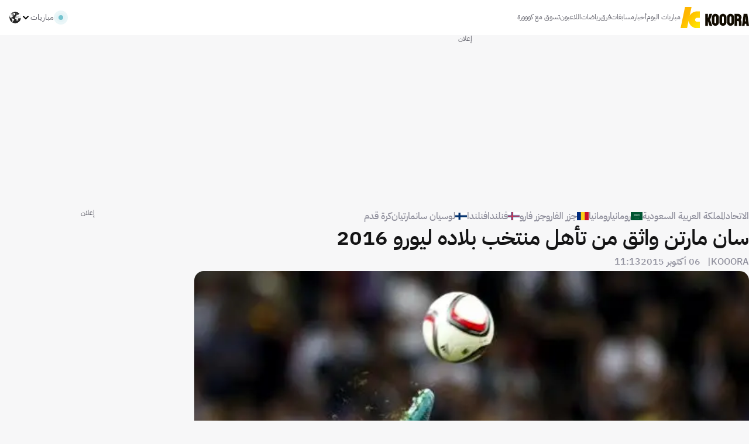

--- FILE ---
content_type: text/html; charset=utf-8
request_url: https://www.kooora.com/%D9%83%D8%B1%D8%A9-%D9%82%D8%AF%D9%85/%D8%A3%D8%AE%D8%A8%D8%A7%D8%B1/%D8%B3%D8%A7%D9%86-%D9%85%D8%A7%D8%B1%D8%AA%D9%86-%D9%88%D8%A7%D8%AB%D9%82-%D9%85%D9%86-%D8%AA%D8%A7%D9%87%D9%84-%D9%85%D9%86%D8%AA%D8%AE%D8%A8-%D8%A8%D9%84%D8%A7%D8%AF%D9%87-%D9%84%D9%8A%D9%88%D8%B1%D9%88-2016/437071
body_size: 25997
content:
<!DOCTYPE html><html lang="ar" dir="rtl" class="fco-kooora"><head><meta charSet="utf-8" data-next-head=""/><link rel="icon" type="image/png" sizes="16x16" href="/assets/images/favicons/16x16.png?v=1.58.0" data-next-head=""/><link rel="icon" type="image/png" sizes="32x32" href="/assets/images/favicons/32x32.png?v=1.58.0" data-next-head=""/><link rel="icon" type="image/png" sizes="48x48" href="/assets/images/favicons/48x48.png?v=1.58.0" data-next-head=""/><link rel="apple-touch-icon" type="image/png" sizes="167x167" href="/assets/images/favicons/167x167.png?v=1.58.0" data-next-head=""/><link rel="apple-touch-icon" type="image/png" sizes="180x180" href="/assets/images/favicons/180x180.png?v=1.58.0" data-next-head=""/><link rel="icon" type="image/png" sizes="192x192" href="/assets/images/favicons/192x192.png?v=1.58.0" data-next-head=""/><link rel="icon" type="image/png" href="/assets/images/favicons/16x16.png?v=1.58.0" data-next-head=""/><meta name="robots" content="index,follow,max-snippet:1000,max-image-preview:large,max-video-preview:1000" data-next-head=""/><link rel="preload" href="https://www.googletagmanager.com/gtm.js?id=GTM-TJ3FSNX" as="script" data-next-head=""/><meta name="viewport" content="width=device-width, initial-scale=1, maximum-scale=1" data-next-head=""/><title data-next-head="">سان مارتن واثق من تأهل منتخب بلاده ليورو 2016 | كووورة</title><link rel="canonical" href="https://www.kooora.com/%D9%83%D8%B1%D8%A9-%D9%82%D8%AF%D9%85/%D8%A3%D8%AE%D8%A8%D8%A7%D8%B1/%D8%B3%D8%A7%D9%86-%D9%85%D8%A7%D8%B1%D8%AA%D9%86-%D9%88%D8%A7%D8%AB%D9%82-%D9%85%D9%86-%D8%AA%D8%A7%D9%87%D9%84-%D9%85%D9%86%D8%AA%D8%AE%D8%A8-%D8%A8%D9%84%D8%A7%D8%AF%D9%87-%D9%84%D9%8A%D9%88%D8%B1%D9%88-2016/437071" data-next-head=""/><meta name="keywords" content="الاتحاد,رومانيا,جزر الفارو,فنلندا,لوسيان سانمارتيان,كرة قدم,Al Ittihad,Romania,Faroe Islands,Finland,L. Sanmartean,Soccer" data-next-head=""/><meta property="og:type" content="article" data-next-head=""/><meta property="og:title" content="سان مارتن واثق من تأهل منتخب بلاده ليورو 2016 | كووورة" data-next-head=""/><meta property="og:image" content="https://assets.kooora.com/images/v3/kooora_437071_1/2015-09-07t213147z_1777617693_lr2eb971nspjy_rtrmadp_3_soccer-euro_reuters.jpg" data-next-head=""/><meta property="og:image:height" content="419" data-next-head=""/><meta property="og:image:width" content="600" data-next-head=""/><meta name="twitter:card" content="summary_large_image" data-next-head=""/><meta name="twitter:site" content="@kooora" data-next-head=""/><meta name="twitter:image" content="https://assets.kooora.com/images/v3/kooora_437071_1/2015-09-07t213147z_1777617693_lr2eb971nspjy_rtrmadp_3_soccer-euro_reuters.jpg" data-next-head=""/><script data-next-head="">function _typeof(t){return(_typeof="function"==typeof Symbol&&"symbol"==typeof Symbol.iterator?function(t){return typeof t}:function(t){return t&&"function"==typeof Symbol&&t.constructor===Symbol&&t!==Symbol.prototype?"symbol":typeof t})(t)}!function(){for(var t,e,o=[],n=window,r=n;r;){try{if(r.frames.__tcfapiLocator){t=r;break}}catch(t){}if(r===n.top)break;r=n.parent}t||(function t(){var e=n.document,o=!!n.frames.__tcfapiLocator;if(!o)if(e.body){var r=e.createElement("iframe");r.style.cssText="display:none",r.name="__tcfapiLocator",e.body.appendChild(r)}else setTimeout(t,5);return!o}(),n.__tcfapi=function(){for(var t=arguments.length,n=new Array(t),r=0;r<t;r++)n[r]=arguments[r];if(!n.length)return o;"setGdprApplies"===n[0]?n.length>3&&2===parseInt(n[1],10)&&"boolean"==typeof n[3]&&(e=n[3],"function"==typeof n[2]&&n[2]("set",!0)):"ping"===n[0]?"function"==typeof n[2]&&n[2]({gdprApplies:e,cmpLoaded:!1,cmpStatus:"stub"}):o.push(n)},n.addEventListener("message",(function(t){var e="string"==typeof t.data,o={};if(e)try{o=JSON.parse(t.data)}catch(t){}else o=t.data;var n="object"===_typeof(o)?o.__tcfapiCall:null;n&&window.__tcfapi(n.command,n.version,(function(o,r){var a={__tcfapiReturn:{returnValue:o,success:r,callId:n.callId}};t&&t.source&&t.source.postMessage&&t.source.postMessage(e?JSON.stringify(a):a,"*")}),n.parameter)}),!1))}();</script><link rel="alternate" type="application/rss+xml" href="https://feeds.footballco.com/kooora/feed/6p5bsxot7te8yick" data-next-head=""/><script type="application/ld+json" data-next-head="">{"@context":"https://schema.org","@type":"NewsArticle","image":{"@type":"ImageObject","url":"https://assets.kooora.com/images/v3/kooora_437071_1/2015-09-07t213147z_1777617693_lr2eb971nspjy_rtrmadp_3_soccer-euro_reuters.jpg?width=1400&amp;upscale=true"},"publisher":{"@type":"Organization","name":"KOOORA","logo":{"@type":"ImageObject","url":"https://www.kooora.com/assets/images/kooora_logo.svg"}},"headline":"سان مارتن واثق من تأهل منتخب بلاده ليورو 2016","description":"اعرب الروماني لوسيان سان مارتن، المحترف بصفوف فريق الاتحاد السعوديلكرة","datePublished":"2015-10-06T15:13:00.000Z","dateModified":"2015-10-06T15:15:00.000Z","author":[{"@type":"Person","name":"KOOORA"}]}</script><link rel="preload" fetchPriority="high" href="/assets/images/layout-solid-background.png" as="image" type="image/png" data-next-head=""/><link rel="preload" as="image" media="(max-width:1023px)" imageSizes="(min-width: 1440px) 980px, (min-width: 1040px) calc(100.53vw - 401px), (min-width: 780px) 100vw, calc(177.17vw - 58px)" imageSrcSet="https://assets.kooora.com/images/v3/kooora_437071_1/2015-09-07t213147z_1777617693_lr2eb971nspjy_rtrmadp_3_soccer-euro_reuters.jpg?quality=60&amp;auto=webp&amp;format=pjpg&amp;width=300 300w, https://assets.kooora.com/images/v3/kooora_437071_1/2015-09-07t213147z_1777617693_lr2eb971nspjy_rtrmadp_3_soccer-euro_reuters.jpg?quality=60&amp;auto=webp&amp;format=pjpg&amp;width=730 730w, https://assets.kooora.com/images/v3/kooora_437071_1/2015-09-07t213147z_1777617693_lr2eb971nspjy_rtrmadp_3_soccer-euro_reuters.jpg?quality=60&amp;auto=webp&amp;format=pjpg&amp;width=980 980w, https://assets.kooora.com/images/v3/kooora_437071_1/2015-09-07t213147z_1777617693_lr2eb971nspjy_rtrmadp_3_soccer-euro_reuters.jpg?quality=60&amp;auto=webp&amp;format=pjpg&amp;width=1320 1320w, https://assets.kooora.com/images/v3/kooora_437071_1/2015-09-07t213147z_1777617693_lr2eb971nspjy_rtrmadp_3_soccer-euro_reuters.jpg?quality=60&amp;auto=webp&amp;format=pjpg&amp;width=1470 1470w, https://assets.kooora.com/images/v3/kooora_437071_1/2015-09-07t213147z_1777617693_lr2eb971nspjy_rtrmadp_3_soccer-euro_reuters.jpg?quality=60&amp;auto=webp&amp;format=pjpg&amp;width=1610 1610w, https://assets.kooora.com/images/v3/kooora_437071_1/2015-09-07t213147z_1777617693_lr2eb971nspjy_rtrmadp_3_soccer-euro_reuters.jpg?quality=60&amp;auto=webp&amp;format=pjpg&amp;width=1730 1730w, https://assets.kooora.com/images/v3/kooora_437071_1/2015-09-07t213147z_1777617693_lr2eb971nspjy_rtrmadp_3_soccer-euro_reuters.jpg?quality=60&amp;auto=webp&amp;format=pjpg&amp;width=1850 1850w, https://assets.kooora.com/images/v3/kooora_437071_1/2015-09-07t213147z_1777617693_lr2eb971nspjy_rtrmadp_3_soccer-euro_reuters.jpg?quality=60&amp;auto=webp&amp;format=pjpg&amp;width=1960 1960w, https://assets.kooora.com/images/v3/kooora_437071_1/2015-09-07t213147z_1777617693_lr2eb971nspjy_rtrmadp_3_soccer-euro_reuters.jpg?quality=60&amp;auto=webp&amp;format=pjpg&amp;width=2048 2048w" fetchPriority="high" data-next-head=""/><script async="" src="https://lngtd.com/kooora_articles.js" id="longitudeScript" data-next-head=""></script><script async="" src="https://functions.adnami.io/api/macro/adsm.macro.kooora.com.js" data-next-head=""></script><link rel="preload" href="https://cdn.privacy-mgmt.com/unified/wrapperMessagingWithoutDetection.js" as="script" fetchPriority="high"/><link rel="preload" href="/_next/static/css/660cb249e578bab0.css" as="style"/><link rel="stylesheet" href="/_next/static/css/660cb249e578bab0.css" data-n-g=""/><link rel="preload" href="/_next/static/css/9bb1b8c736c98242.css" as="style"/><link rel="stylesheet" href="/_next/static/css/9bb1b8c736c98242.css" data-n-p=""/><link rel="preload" href="/_next/static/css/e115b23f28d1c208.css" as="style"/><link rel="stylesheet" href="/_next/static/css/e115b23f28d1c208.css" data-n-p=""/><link rel="preload" href="/_next/static/css/b1a20caa542baf66.css" as="style"/><link rel="stylesheet" href="/_next/static/css/b1a20caa542baf66.css" data-n-p=""/><link rel="preload" href="/_next/static/css/25e2078110386c67.css" as="style"/><link rel="stylesheet" href="/_next/static/css/25e2078110386c67.css" data-n-p=""/><noscript data-n-css=""></noscript><script defer="" nomodule="" src="/_next/static/chunks/polyfills-42372ed130431b0a.js"></script><script src="/script/sourcepoint-configuration.js" defer="" data-nscript="beforeInteractive"></script><script src="https://cdn.privacy-mgmt.com/unified/wrapperMessagingWithoutDetection.js" defer="" data-nscript="beforeInteractive"></script><script src="/_next/static/chunks/webpack-8455d7adbe51b47f.js" defer=""></script><script src="/_next/static/chunks/framework-0893457812a50a95.js" defer=""></script><script src="/_next/static/chunks/main-2a5a290a0579b907.js" defer=""></script><script src="/_next/static/chunks/pages/_app-3c310ccdfc08fa22.js" defer=""></script><script src="/_next/static/chunks/3483-3d740e59ed780040.js" defer=""></script><script src="/_next/static/chunks/4193-69f09c0d697a3075.js" defer=""></script><script src="/_next/static/chunks/5616-9c9c1d2ee0003c58.js" defer=""></script><script src="/_next/static/chunks/4210-f47d8bc2e4d7dc84.js" defer=""></script><script src="/_next/static/chunks/8323-cd7ec7dfaf660f8d.js" defer=""></script><script src="/_next/static/chunks/2048-71bd5571d6f5410b.js" defer=""></script><script src="/_next/static/chunks/6561-a5441ec343a6c1fc.js" defer=""></script><script src="/_next/static/chunks/7018-3583193d88310193.js" defer=""></script><script src="/_next/static/chunks/7665-80ae7716733eaf39.js" defer=""></script><script src="/_next/static/chunks/pages/%5Bsports-category%5D/news/%5Bslug%5D/%5Buuid%5D-df863747225ddfab.js" defer=""></script><script src="/_next/static/ez2qX6_Eki-VSeG_7sq3g/_buildManifest.js" defer=""></script><script src="/_next/static/ez2qX6_Eki-VSeG_7sq3g/_ssgManifest.js" defer=""></script></head><body><div id="__next"><header class="fco-site-header navigation_kooora-header__CGbNm"><div class="fco-section-outer-container fco-section-background"><div class="fco-section-inner-container"><a href="/" class="navigation_site-logo__7Lz2V"><img src="/assets/images/kooora_logo.svg?v=1.58.0" alt="kooora logo"/></a><nav class="fco-navigation"><label class="fco-navigation__trigger"><i class="fco-icon fco-icon-menu fco-navigation__trigger-icon fco-navigation__trigger-icon--on" data-testid="fco-icon"></i><i class="fco-icon fco-icon-close fco-navigation__trigger-icon fco-navigation__trigger-icon--off" data-testid="fco-icon"></i><input type="checkbox" class="fco-navigation__trigger-input"/></label><menu class="fco-navigation__section fco-navigation__section--level-1"><li class="fco-navigation__group fco-navigation__group--level-1"><a href="/كرة-القدم/مباريات-اليوم" class="fco-navigation__item fco-navigation__item--level-1" target="_self">مباريات اليوم</a></li><li class="fco-navigation__group fco-navigation__group--level-1"><a href="/أخبار" class="fco-navigation__item fco-navigation__item--level-1" target="_self">أخبار</a></li><li class="fco-navigation__group fco-navigation__group--level-1"><label class="fco-navigation__trigger fco-navigation__item fco-navigation__item--level-1">مسابقات<i class="fco-icon fco-icon-plus fco-navigation__trigger-icon fco-navigation__trigger-icon--on" data-testid="fco-icon"></i><i class="fco-icon fco-icon-minus fco-navigation__trigger-icon fco-navigation__trigger-icon--off" data-testid="fco-icon"></i><input type="checkbox" class="fco-navigation__trigger-input"/></label><menu class="fco-navigation__section fco-navigation__section--level-2"><li class="fco-navigation__group fco-navigation__group--level-2"><label class="fco-navigation__trigger fco-navigation__item fco-navigation__item--level-2">مسابقات عالمية<i class="fco-icon fco-icon-plus fco-navigation__trigger-icon fco-navigation__trigger-icon--on" data-testid="fco-icon"></i><i class="fco-icon fco-icon-minus fco-navigation__trigger-icon fco-navigation__trigger-icon--off" data-testid="fco-icon"></i><input type="checkbox" class="fco-navigation__trigger-input"/></label><menu class="fco-navigation__section fco-navigation__section--level-3"><li class="fco-navigation__group fco-navigation__group--level-3"><a href="/كرة-القدم/مسابقة/دوري-أبطال-أوروبا/4oogyu6o156iphvdvphwpck10" class="fco-navigation__item fco-navigation__item--level-3" target="_self">دوري أبطال أوروبا</a></li><li class="fco-navigation__group fco-navigation__group--level-3"><a href="/كرة-القدم/مسابقة/الدوري-الأوروبي/4c1nfi2j1m731hcay25fcgndq" class="fco-navigation__item fco-navigation__item--level-3" target="_self">الدوري الأوروبي</a></li><li class="fco-navigation__group fco-navigation__group--level-3"><a href="/كرة-القدم/مسابقة/دوري-أبطال-أسيا-النخبة/1fedahp0rws09tj451onten8r" class="fco-navigation__item fco-navigation__item--level-3" target="_self">دوري أبطال آسيا النخبة</a></li><li class="fco-navigation__group fco-navigation__group--level-3"><a href="/كرة-القدم/مسابقة/دوري-أبطال-أفريقيا/cse5oqqt2pzfcy8uz6yz3tkbj" class="fco-navigation__item fco-navigation__item--level-3" target="_self">دوري أبطال إفريقيا</a></li></menu></li><li class="fco-navigation__group fco-navigation__group--level-2"><label class="fco-navigation__trigger fco-navigation__item fco-navigation__item--level-2">الدول الأوروبية<i class="fco-icon fco-icon-plus fco-navigation__trigger-icon fco-navigation__trigger-icon--on" data-testid="fco-icon"></i><i class="fco-icon fco-icon-minus fco-navigation__trigger-icon fco-navigation__trigger-icon--off" data-testid="fco-icon"></i><input type="checkbox" class="fco-navigation__trigger-input"/></label><menu class="fco-navigation__section fco-navigation__section--level-3"><li class="fco-navigation__group fco-navigation__group--level-3"><a href="/كرة-القدم/مسابقة/الدوري-الإسباني/34pl8szyvrbwcmfkuocjm3r6t" class="fco-navigation__item fco-navigation__item--level-3" target="_self">الدوري الإسباني – لا ليجا</a></li><li class="fco-navigation__group fco-navigation__group--level-3"><a href="/كرة-القدم/مسابقة/الدوري-الإنجليزي-الممتاز/2kwbbcootiqqgmrzs6o5inle5" class="fco-navigation__item fco-navigation__item--level-3" target="_self">الدوري الإنجليزي الممتاز</a></li><li class="fco-navigation__group fco-navigation__group--level-3"><a href="/كرة-القدم/مسابقة/الدوري-الإيطالي/1r097lpxe0xn03ihb7wi98kao" class="fco-navigation__item fco-navigation__item--level-3" target="_self">الدوري الإيطالي</a></li><li class="fco-navigation__group fco-navigation__group--level-3"><a href="/كرة-القدم/مسابقة/الدوري-الألماني/6by3h89i2eykc341oz7lv1ddd" class="fco-navigation__item fco-navigation__item--level-3" target="_self">الدوري الألماني</a></li><li class="fco-navigation__group fco-navigation__group--level-3"><a href="/كرة-القدم/مسابقة/الدوري-الفرنسي/dm5ka0os1e3dxcp3vh05kmp33" class="fco-navigation__item fco-navigation__item--level-3" target="_self">الدوري الفرنسي</a></li></menu></li><li class="fco-navigation__group fco-navigation__group--level-2"><label class="fco-navigation__trigger fco-navigation__item fco-navigation__item--level-2">الدول العربية<i class="fco-icon fco-icon-plus fco-navigation__trigger-icon fco-navigation__trigger-icon--on" data-testid="fco-icon"></i><i class="fco-icon fco-icon-minus fco-navigation__trigger-icon fco-navigation__trigger-icon--off" data-testid="fco-icon"></i><input type="checkbox" class="fco-navigation__trigger-input"/></label><menu class="fco-navigation__section fco-navigation__section--level-3"><li class="fco-navigation__group fco-navigation__group--level-3"><a href="/كرة-القدم/مسابقة/دوري-روشن-السعودي/ea0h6cf3bhl698hkxhpulh2zz" class="fco-navigation__item fco-navigation__item--level-3" target="_self">دوري روشن السعودي</a></li><li class="fco-navigation__group fco-navigation__group--level-3"><a href="/كرة-القدم/مسابقة/الدوري-المصري-الممتاز/8k1xcsyvxapl4jlsluh3eomre" class="fco-navigation__item fco-navigation__item--level-3" target="_self">الدوري المصري الممتاز</a></li><li class="fco-navigation__group fco-navigation__group--level-3"><a href="/كرة-القدم/مسابقة/الدوري-المغربي-الممتاز/1eruend45vd20g9hbrpiggs5u" class="fco-navigation__item fco-navigation__item--level-3" target="_self">الدوري المغربي الممتاز</a></li><li class="fco-navigation__group fco-navigation__group--level-3"><a href="/كرة-القدم/مسابقة/الرابطة-الجزائرية-الأولى/57nu0wygurzkp6fuy5hhrtaa2" class="fco-navigation__item fco-navigation__item--level-3" target="_self">الرابطة الجزائرية الأولى</a></li><li class="fco-navigation__group fco-navigation__group--level-3"><a href="/كرة-القدم/مسابقة/الدوري-الأردني/145hkd59i6foieuwr4mwi6wlq" class="fco-navigation__item fco-navigation__item--level-3" target="_self">الدوري الأردني</a></li><li class="fco-navigation__group fco-navigation__group--level-3"><a href="/كرة-القدم/مسابقة/دوري-نجوم-قطر/xaouuwuk8qyhv1libkeexwjh" class="fco-navigation__item fco-navigation__item--level-3" target="_self">دوري نجوم قطر</a></li><li class="fco-navigation__group fco-navigation__group--level-3"><a href="/كرة-القدم/مسابقة/دوري-الخليج-العربي/f39uq10c8xhg5e6rwwcf6lhgc" class="fco-navigation__item fco-navigation__item--level-3" target="_self">دوري الخليج العربي</a></li><li class="fco-navigation__group fco-navigation__group--level-3"><a href="/كرة-القدم/مسابقة/الرابطة-التونسية-المحترفة-الأولى/f4jc2cc5nq7flaoptpi5ua4k4" class="fco-navigation__item fco-navigation__item--level-3" target="_self">الرابطة التونسية الأولى</a></li></menu></li></menu></li><li class="fco-navigation__group fco-navigation__group--level-1"><label class="fco-navigation__trigger fco-navigation__item fco-navigation__item--level-1">فرق<i class="fco-icon fco-icon-plus fco-navigation__trigger-icon fco-navigation__trigger-icon--on" data-testid="fco-icon"></i><i class="fco-icon fco-icon-minus fco-navigation__trigger-icon fco-navigation__trigger-icon--off" data-testid="fco-icon"></i><input type="checkbox" class="fco-navigation__trigger-input"/></label><menu class="fco-navigation__section fco-navigation__section--level-2"><li class="fco-navigation__group fco-navigation__group--level-2"><label class="fco-navigation__trigger fco-navigation__item fco-navigation__item--level-2">اسبانيا<i class="fco-icon fco-icon-plus fco-navigation__trigger-icon fco-navigation__trigger-icon--on" data-testid="fco-icon"></i><i class="fco-icon fco-icon-minus fco-navigation__trigger-icon fco-navigation__trigger-icon--off" data-testid="fco-icon"></i><input type="checkbox" class="fco-navigation__trigger-input"/></label><menu class="fco-navigation__section fco-navigation__section--level-3"><li class="fco-navigation__group fco-navigation__group--level-3"><a href="/كرة-القدم/فريق/أتلتيك-بيلباو/3czravw89omgc9o4s0w3l1bg5" class="fco-navigation__item fco-navigation__item--level-3" target="_self">أتلتيك بلباو</a></li><li class="fco-navigation__group fco-navigation__group--level-3"><a href="/كرة-القدم/فريق/أتلتيكو-مدريد/4ku8o6uf87yd8iecdalipo6wd" class="fco-navigation__item fco-navigation__item--level-3" target="_self">أتلتيكو مدريد</a></li><li class="fco-navigation__group fco-navigation__group--level-3"><a href="/كرة-القدم/فريق/برشلونة/agh9ifb2mw3ivjusgedj7c3fe" class="fco-navigation__item fco-navigation__item--level-3" target="_self">برشلونة</a></li><li class="fco-navigation__group fco-navigation__group--level-3"><a href="/كرة-القدم/فريق/ريال-مدريد/3kq9cckrnlogidldtdie2fkbl" class="fco-navigation__item fco-navigation__item--level-3" target="_self">ريال مدريد</a></li><li class="fco-navigation__group fco-navigation__group--level-3"><a href="/كرة-القدم/فريق/فالنسيا/ba5e91hjacvma2sjvixn00pjo" class="fco-navigation__item fco-navigation__item--level-3" target="_self">فالنسيا</a></li></menu></li><li class="fco-navigation__group fco-navigation__group--level-2"><label class="fco-navigation__trigger fco-navigation__item fco-navigation__item--level-2">انجلترا<i class="fco-icon fco-icon-plus fco-navigation__trigger-icon fco-navigation__trigger-icon--on" data-testid="fco-icon"></i><i class="fco-icon fco-icon-minus fco-navigation__trigger-icon fco-navigation__trigger-icon--off" data-testid="fco-icon"></i><input type="checkbox" class="fco-navigation__trigger-input"/></label><menu class="fco-navigation__section fco-navigation__section--level-3"><li class="fco-navigation__group fco-navigation__group--level-3"><a href="/كرة-القدم/فريق/آرسنال/4dsgumo7d4zupm2ugsvm4zm4d" class="fco-navigation__item fco-navigation__item--level-3" target="_self">ارسنال</a></li><li class="fco-navigation__group fco-navigation__group--level-3"><a href="/كرة-القدم/فريق/تشيلسي/9q0arba2kbnywth8bkxlhgmdr" class="fco-navigation__item fco-navigation__item--level-3" target="_self">تشيلسي</a></li><li class="fco-navigation__group fco-navigation__group--level-3"><a href="/كرة-القدم/فريق/ليفربول/c8h9bw1l82s06h77xxrelzhur" class="fco-navigation__item fco-navigation__item--level-3" target="_self">ليفربول</a></li><li class="fco-navigation__group fco-navigation__group--level-3"><a href="/كرة-القدم/فريق/مانشستر-سيتي/a3nyxabgsqlnqfkeg41m6tnpp" class="fco-navigation__item fco-navigation__item--level-3" target="_self">مانشستر سيتي</a></li><li class="fco-navigation__group fco-navigation__group--level-3"><a href="/كرة-القدم/فريق/مانشستر-يونايتد/6eqit8ye8aomdsrrq0hk3v7gh" class="fco-navigation__item fco-navigation__item--level-3" target="_self">مانشستر يونايتد</a></li></menu></li><li class="fco-navigation__group fco-navigation__group--level-2"><label class="fco-navigation__trigger fco-navigation__item fco-navigation__item--level-2">إيطاليا<i class="fco-icon fco-icon-plus fco-navigation__trigger-icon fco-navigation__trigger-icon--on" data-testid="fco-icon"></i><i class="fco-icon fco-icon-minus fco-navigation__trigger-icon fco-navigation__trigger-icon--off" data-testid="fco-icon"></i><input type="checkbox" class="fco-navigation__trigger-input"/></label><menu class="fco-navigation__section fco-navigation__section--level-3"><li class="fco-navigation__group fco-navigation__group--level-3"><a href="/كرة-القدم/فريق/إنتر/3vo5mpj7catp66nrwwqiuhuup" class="fco-navigation__item fco-navigation__item--level-3" target="_self">انتر ميلان</a></li><li class="fco-navigation__group fco-navigation__group--level-3"><a href="/كرة-القدم/فريق/روما/2tk2l9sgktwc9jhzqdd4mpdtb" class="fco-navigation__item fco-navigation__item--level-3" target="_self">روما</a></li><li class="fco-navigation__group fco-navigation__group--level-3"><a href="/كرة-القدم/فريق/ميلان/9dntj5dioj5ex52yrgwzxrq9l" class="fco-navigation__item fco-navigation__item--level-3" target="_self">ميلان</a></li><li class="fco-navigation__group fco-navigation__group--level-3"><a href="/كرة-القدم/فريق/نابولي/gi0l1habji5hpgar77dl5jqe" class="fco-navigation__item fco-navigation__item--level-3" target="_self">نابولي</a></li><li class="fco-navigation__group fco-navigation__group--level-3"><a href="/كرة-القدم/فريق/يوفنتوس/bqbbqm98ud8obe45ds9ohgyrd" class="fco-navigation__item fco-navigation__item--level-3" target="_self">يوفنتوس</a></li></menu></li><li class="fco-navigation__group fco-navigation__group--level-2"><label class="fco-navigation__trigger fco-navigation__item fco-navigation__item--level-2">ألمانيا<i class="fco-icon fco-icon-plus fco-navigation__trigger-icon fco-navigation__trigger-icon--on" data-testid="fco-icon"></i><i class="fco-icon fco-icon-minus fco-navigation__trigger-icon fco-navigation__trigger-icon--off" data-testid="fco-icon"></i><input type="checkbox" class="fco-navigation__trigger-input"/></label><menu class="fco-navigation__section fco-navigation__section--level-3"><li class="fco-navigation__group fco-navigation__group--level-3"><a href="/كرة-القدم/فريق/باير-ليفركوزن/7ad69ngbpjuyzv96drf8d9sn2" class="fco-navigation__item fco-navigation__item--level-3" target="_self">باير ليفركوزن</a></li><li class="fco-navigation__group fco-navigation__group--level-3"><a href="/كرة-القدم/فريق/بايرن-ميونخ/apoawtpvac4zqlancmvw4nk4o" class="fco-navigation__item fco-navigation__item--level-3" target="_self">بايرن ميونخ</a></li><li class="fco-navigation__group fco-navigation__group--level-3"><a href="/كرة-القدم/فريق/بوروسيا-دورتموند/dt4pinj0vw0t0cvz7za6mhmzy" class="fco-navigation__item fco-navigation__item--level-3" target="_self">بوروسيا دورتموند</a></li><li class="fco-navigation__group fco-navigation__group--level-3"><a href="/كرة-القدم/فريق/شالكه-04/cz4a6wmzx2obyisadhgaccx7b" class="fco-navigation__item fco-navigation__item--level-3" target="_self">شالكه 04</a></li><li class="fco-navigation__group fco-navigation__group--level-3"><a href="/كرة-القدم/فريق/فولفسبورج/a8l3w3n0j99qjlsxj3jnmgkz1" class="fco-navigation__item fco-navigation__item--level-3" target="_self">فولفسبورج</a></li></menu></li><li class="fco-navigation__group fco-navigation__group--level-2"><label class="fco-navigation__trigger fco-navigation__item fco-navigation__item--level-2">فرنسا<i class="fco-icon fco-icon-plus fco-navigation__trigger-icon fco-navigation__trigger-icon--on" data-testid="fco-icon"></i><i class="fco-icon fco-icon-minus fco-navigation__trigger-icon fco-navigation__trigger-icon--off" data-testid="fco-icon"></i><input type="checkbox" class="fco-navigation__trigger-input"/></label><menu class="fco-navigation__section fco-navigation__section--level-3"><li class="fco-navigation__group fco-navigation__group--level-3"><a href="/كرة-القدم/فريق/باريس-سان-جيرمان/2b3mar72yy8d6uvat1ka6tn3r" class="fco-navigation__item fco-navigation__item--level-3" target="_self">باريس سان جيرمان</a></li><li class="fco-navigation__group fco-navigation__group--level-3"><a href="/كرة-القدم/فريق/ليل/be2k34rut1lz79jxenabttqlc" class="fco-navigation__item fco-navigation__item--level-3" target="_self">ليل</a></li><li class="fco-navigation__group fco-navigation__group--level-3"><a href="/كرة-القدم/فريق/ليون/121le8unjfzug3iu9pgkqa1c7" class="fco-navigation__item fco-navigation__item--level-3" target="_self">ليون</a></li><li class="fco-navigation__group fco-navigation__group--level-3"><a href="/كرة-القدم/فريق/مارسيليا/27xvwccz8kpmqsefjv2b2sc0o" class="fco-navigation__item fco-navigation__item--level-3" target="_self">مارسيليا</a></li><li class="fco-navigation__group fco-navigation__group--level-3"><a href="/كرة-القدم/فريق/موناكو/4t4hod56fsj7utpjdor8so5q6" class="fco-navigation__item fco-navigation__item--level-3" target="_self">موناكو</a></li></menu></li></menu></li><li class="fco-navigation__group fco-navigation__group--level-1"><label class="fco-navigation__trigger fco-navigation__item fco-navigation__item--level-1">رياضات<i class="fco-icon fco-icon-plus fco-navigation__trigger-icon fco-navigation__trigger-icon--on" data-testid="fco-icon"></i><i class="fco-icon fco-icon-minus fco-navigation__trigger-icon fco-navigation__trigger-icon--off" data-testid="fco-icon"></i><input type="checkbox" class="fco-navigation__trigger-input"/></label><menu class="fco-navigation__section fco-navigation__section--level-2"><li class="fco-navigation__group fco-navigation__group--level-2"><label class="fco-navigation__trigger fco-navigation__item fco-navigation__item--level-2">رياضات أخرى<i class="fco-icon fco-icon-plus fco-navigation__trigger-icon fco-navigation__trigger-icon--on" data-testid="fco-icon"></i><i class="fco-icon fco-icon-minus fco-navigation__trigger-icon fco-navigation__trigger-icon--off" data-testid="fco-icon"></i><input type="checkbox" class="fco-navigation__trigger-input"/></label><menu class="fco-navigation__section fco-navigation__section--level-3"><li class="fco-navigation__group fco-navigation__group--level-3"><a href="/تنس/blta843d4a7d2cc7ebc" class="fco-navigation__item fco-navigation__item--level-3" target="_self">التنس</a></li><li class="fco-navigation__group fco-navigation__group--level-3"><a href="/الفورملا-1/bltd557251dfd094243" class="fco-navigation__item fco-navigation__item--level-3" target="_self">الفورملا1</a></li><li class="fco-navigation__group fco-navigation__group--level-3"><a href="/كرة-سلة/blt1cf15af39086dfdf" class="fco-navigation__item fco-navigation__item--level-3" target="_self">كرة السلة</a></li><li class="fco-navigation__group fco-navigation__group--level-3"><a href="/كرة-يد/blt8ebc9b6d97010e55" class="fco-navigation__item fco-navigation__item--level-3" target="_self">كرة اليد</a></li><li class="fco-navigation__group fco-navigation__group--level-3"><a href="/كرة-طائرة/bltb20b8f1b4da6ca04" class="fco-navigation__item fco-navigation__item--level-3" target="_self">الكرة الطائرة</a></li><li class="fco-navigation__group fco-navigation__group--level-3"><a href="/قدم-صالات/blta013beb1cff92434" class="fco-navigation__item fco-navigation__item--level-3" target="_self">قدم الصالات</a></li></menu></li></menu></li><li class="fco-navigation__group fco-navigation__group--level-1"><label class="fco-navigation__trigger fco-navigation__item fco-navigation__item--level-1">اللاعبون<i class="fco-icon fco-icon-plus fco-navigation__trigger-icon fco-navigation__trigger-icon--on" data-testid="fco-icon"></i><i class="fco-icon fco-icon-minus fco-navigation__trigger-icon fco-navigation__trigger-icon--off" data-testid="fco-icon"></i><input type="checkbox" class="fco-navigation__trigger-input"/></label><menu class="fco-navigation__section fco-navigation__section--level-2"><li class="fco-navigation__group fco-navigation__group--level-2"><label class="fco-navigation__trigger fco-navigation__item fco-navigation__item--level-2">إسبانيا<i class="fco-icon fco-icon-plus fco-navigation__trigger-icon fco-navigation__trigger-icon--on" data-testid="fco-icon"></i><i class="fco-icon fco-icon-minus fco-navigation__trigger-icon fco-navigation__trigger-icon--off" data-testid="fco-icon"></i><input type="checkbox" class="fco-navigation__trigger-input"/></label><menu class="fco-navigation__section fco-navigation__section--level-3"><li class="fco-navigation__group fco-navigation__group--level-3"><a href="/كرة-القدم/لاعب/كيليان-مبابي/أخبار/5e9ilgrz3tzg9kd1gk3yvrahh" class="fco-navigation__item fco-navigation__item--level-3" target="_self">كيليان مبابي</a></li><li class="fco-navigation__group fco-navigation__group--level-3"><a href="/كرة-القدم/لاعب/فينيسيوس-جونيور/أخبار/b4witgokm49tidm1a83qcvbop" class="fco-navigation__item fco-navigation__item--level-3" target="_self">فينيسيوس جونيور</a></li><li class="fco-navigation__group fco-navigation__group--level-3"><a href="/كرة-القدم/لاعب/لامين-يامال/أخبار/abr79wsl0folgkyvl821ggs2c" class="fco-navigation__item fco-navigation__item--level-3" target="_self">لامين يامال</a></li><li class="fco-navigation__group fco-navigation__group--level-3"><a href="/كرة-القدم/لاعب/رافينيا/أخبار/2wl6h1rlrfnn2mr65vuo3t815" class="fco-navigation__item fco-navigation__item--level-3" target="_self">رافينيا</a></li><li class="fco-navigation__group fco-navigation__group--level-3"><a href="/كرة-القدم/لاعب/جود-بيلينجهام/أخبار/e83ula4wockmc2xid7185kcq2" class="fco-navigation__item fco-navigation__item--level-3" target="_self">جود بيلينجهام</a></li></menu></li><li class="fco-navigation__group fco-navigation__group--level-2"><label class="fco-navigation__trigger fco-navigation__item fco-navigation__item--level-2">إنجلترا<i class="fco-icon fco-icon-plus fco-navigation__trigger-icon fco-navigation__trigger-icon--on" data-testid="fco-icon"></i><i class="fco-icon fco-icon-minus fco-navigation__trigger-icon fco-navigation__trigger-icon--off" data-testid="fco-icon"></i><input type="checkbox" class="fco-navigation__trigger-input"/></label><menu class="fco-navigation__section fco-navigation__section--level-3"><li class="fco-navigation__group fco-navigation__group--level-3"><a href="/كرة-القدم/لاعب/محمد-صلاح/أخبار/5ilkkfbsss0bxd6ttdlqg0uz9" class="fco-navigation__item fco-navigation__item--level-3" target="_self">محمد صلاح</a></li><li class="fco-navigation__group fco-navigation__group--level-3"><a href="/كرة-القدم/لاعب/إرلينج-هالاند/أخبار/atzboo800gv7gic2rgvgo0kq1" class="fco-navigation__item fco-navigation__item--level-3" target="_self">إيرلينج هالاند</a></li><li class="fco-navigation__group fco-navigation__group--level-3"><a href="/كرة-القدم/لاعب/فلوريان-فيرتس/أخبار/2k5g68ywtr79lc45wozvifqlm" class="fco-navigation__item fco-navigation__item--level-3" target="_self">فلوريان فيرتز</a></li><li class="fco-navigation__group fco-navigation__group--level-3"><a href="/كرة-القدم/لاعب/بوكايو-ساكا/أخبار/8tc7dcuwdeqbjgt7vw5p38xgq" class="fco-navigation__item fco-navigation__item--level-3" target="_self">بوكايو ساكا</a></li><li class="fco-navigation__group fco-navigation__group--level-3"><a href="/كرة-القدم/لاعب/كول-بالمر/أخبار/dl10343h8yopcgerzur5samwa" class="fco-navigation__item fco-navigation__item--level-3" target="_self">كول بالمر</a></li></menu></li><li class="fco-navigation__group fco-navigation__group--level-2"><label class="fco-navigation__trigger fco-navigation__item fco-navigation__item--level-2">السعودية<i class="fco-icon fco-icon-plus fco-navigation__trigger-icon fco-navigation__trigger-icon--on" data-testid="fco-icon"></i><i class="fco-icon fco-icon-minus fco-navigation__trigger-icon fco-navigation__trigger-icon--off" data-testid="fco-icon"></i><input type="checkbox" class="fco-navigation__trigger-input"/></label><menu class="fco-navigation__section fco-navigation__section--level-3"><li class="fco-navigation__group fco-navigation__group--level-3"><a href="/كرة-القدم/لاعب/كريستيانو-رونالدو/أخبار/h17s3qts1dz1zqjw19jazzkl" class="fco-navigation__item fco-navigation__item--level-3" target="_self">كريستيانو رونالدو</a></li><li class="fco-navigation__group fco-navigation__group--level-3"><a href="/كرة-القدم/لاعب/كريم-بنزيما/أخبار/c1mm3hdfcs78obhxmhailzidx" class="fco-navigation__item fco-navigation__item--level-3" target="_self">كريم بنزيما</a></li><li class="fco-navigation__group fco-navigation__group--level-3"><a href="/كرة-القدم/لاعب/رياض-محرز/أخبار/exiribcpg9vnuq9ekhlk74dlh" class="fco-navigation__item fco-navigation__item--level-3" target="_self">رياض محرز</a></li><li class="fco-navigation__group fco-navigation__group--level-3"><a href="/كرة-القدم/لاعب/سالم-الدوسري/أخبار/2ghv5nqgyn0wv9ekdx1ow0445" class="fco-navigation__item fco-navigation__item--level-3" target="_self">سالم الدوسري</a></li><li class="fco-navigation__group fco-navigation__group--level-3"><a href="/كرة-القدم/لاعب/ألكساندر-ميتروفيتش/أخبار/b27pmpcvny40pkcx87tdddsyd" class="fco-navigation__item fco-navigation__item--level-3" target="_self">ألكساندر ميتروفيتش</a></li></menu></li><li class="fco-navigation__group fco-navigation__group--level-2"><label class="fco-navigation__trigger fco-navigation__item fco-navigation__item--level-2">ألمانيا<i class="fco-icon fco-icon-plus fco-navigation__trigger-icon fco-navigation__trigger-icon--on" data-testid="fco-icon"></i><i class="fco-icon fco-icon-minus fco-navigation__trigger-icon fco-navigation__trigger-icon--off" data-testid="fco-icon"></i><input type="checkbox" class="fco-navigation__trigger-input"/></label><menu class="fco-navigation__section fco-navigation__section--level-3"><li class="fco-navigation__group fco-navigation__group--level-3"><a href="/كرة-القدم/لاعب/هاري-كين/أخبار/b9g4qurpll4wizajo95c406hh" class="fco-navigation__item fco-navigation__item--level-3" target="_self">هاري كين</a></li><li class="fco-navigation__group fco-navigation__group--level-3"><a href="/كرة-القدم/لاعب/جمال-موسيالا/أخبار/bhsdzppop8jwjsxwftizot1t6" class="fco-navigation__item fco-navigation__item--level-3" target="_self">جمال موسيالا</a></li><li class="fco-navigation__group fco-navigation__group--level-3"><a href="/كرة-القدم/لاعب/سيرهو-غيراسي/أخبار/bmrdtenqr84jt4gmw6i7wez11" class="fco-navigation__item fco-navigation__item--level-3" target="_self">سيرهو جيراسي</a></li><li class="fco-navigation__group fco-navigation__group--level-3"><a href="/كرة-القدم/لاعب/ميكايل-أوليسيه/أخبار/5/m2c4lckkcr7yilnqxrrsgh2i" class="fco-navigation__item fco-navigation__item--level-3" target="_self">ميكايل أوليسيه</a></li><li class="fco-navigation__group fco-navigation__group--level-3"><a href="/كرة-القدم/لاعب/ألفونسو-ديفيز/أخبار/9/582uvj0i3dvm0zwbou9q68pgp" class="fco-navigation__item fco-navigation__item--level-3" target="_self">ألفونسو ديفيز</a></li></menu></li><li class="fco-navigation__group fco-navigation__group--level-2"><label class="fco-navigation__trigger fco-navigation__item fco-navigation__item--level-2">فرنسا<i class="fco-icon fco-icon-plus fco-navigation__trigger-icon fco-navigation__trigger-icon--on" data-testid="fco-icon"></i><i class="fco-icon fco-icon-minus fco-navigation__trigger-icon fco-navigation__trigger-icon--off" data-testid="fco-icon"></i><input type="checkbox" class="fco-navigation__trigger-input"/></label><menu class="fco-navigation__section fco-navigation__section--level-3"><li class="fco-navigation__group fco-navigation__group--level-3"><a href="/كرة-القدم/لاعب/أشرف-حكيمي/أخبار/1vr896w03yky9kmu8x5tjkicp" class="fco-navigation__item fco-navigation__item--level-3" target="_self">أشرف حكيمي</a></li><li class="fco-navigation__group fco-navigation__group--level-3"><a href="/كرة-القدم/لاعب/عثمان-ديمبيلي/أخبار/ckaqxlw257qzj8vjdumvwbaad" class="fco-navigation__item fco-navigation__item--level-3" target="_self">عثمان ديمبلي</a></li><li class="fco-navigation__group fco-navigation__group--level-3"><a href="/كرة-القدم/لاعب/فيتينيا/أخبار/cionsifzpx5rhc8es29wv6i95" class="fco-navigation__item fco-navigation__item--level-3" target="_self">فيتينيا</a></li><li class="fco-navigation__group fco-navigation__group--level-3"><a href="/كرة-القدم/لاعب/خفيتشا-كفاراتسخيليا/أخبار/4zy4d60v2qmaplm9xbe51y1gp" class="fco-navigation__item fco-navigation__item--level-3" target="_self">خفيتشا كفاراتسخيليا</a></li><li class="fco-navigation__group fco-navigation__group--level-3"><a href="/كرة-القدم/لاعب/ديسير-دو/أخبار/Kh8M22qniPI2CnndAURUG" class="fco-navigation__item fco-navigation__item--level-3" target="_self">ديزيري دوي</a></li></menu></li><li class="fco-navigation__group fco-navigation__group--level-2"><label class="fco-navigation__trigger fco-navigation__item fco-navigation__item--level-2">إيطاليا<i class="fco-icon fco-icon-plus fco-navigation__trigger-icon fco-navigation__trigger-icon--on" data-testid="fco-icon"></i><i class="fco-icon fco-icon-minus fco-navigation__trigger-icon fco-navigation__trigger-icon--off" data-testid="fco-icon"></i><input type="checkbox" class="fco-navigation__trigger-input"/></label><menu class="fco-navigation__section fco-navigation__section--level-3"><li class="fco-navigation__group fco-navigation__group--level-3"><a href="/كرة-القدم/لاعب/لاوتارو-مارتينيز/أخبار/7r2tgpdrr4v6n9d2gkzwmlazt" class="fco-navigation__item fco-navigation__item--level-3" target="_self">لاوتارو مارتينيز</a></li><li class="fco-navigation__group fco-navigation__group--level-3"><a href="/كرة-القدم/لاعب/باولو-ديبالا/أخبار/93i0gcndi2m8giqqcm4knduxh" class="fco-navigation__item fco-navigation__item--level-3" target="_self">باولو ديبالا</a></li><li class="fco-navigation__group fco-navigation__group--level-3"><a href="/كرة-القدم/لاعب/رافائيل-لياو/أخبار/11o903vztwpnmvgrinn208qnd" class="fco-navigation__item fco-navigation__item--level-3" target="_self">رافائيل لياو</a></li><li class="fco-navigation__group fco-navigation__group--level-3"><a href="/كرة-القدم/لاعب/سكوت-مكتوميناي/أخبار/9fvo9v5e9r0ptibied6ejv3zd" class="fco-navigation__item fco-navigation__item--level-3" target="_self">سكوت ماكتوميناي</a></li><li class="fco-navigation__group fco-navigation__group--level-3"><a href="/كرة-القدم/لاعب/فيكتور-أوسيمين/أخبار/1wynwp4x95o9w5tt4cdog6i1" class="fco-navigation__item fco-navigation__item--level-3" target="_self">فيكتور أوسيمين</a></li></menu></li></menu></li><li class="fco-navigation__group fco-navigation__group--level-1"><a href="https://www.kooora.com/%D8%A7%D9%84%D8%AA%D8%B3%D9%88%D9%82-%D8%A7%D9%84%D8%B1%D9%8A%D8%A7%D8%B6%D9%8A/jay1lq18ea7j1bks90cjvzor9" class="fco-navigation__item fco-navigation__item--level-1" target="_self">تسوق مع كووورة</a></li></menu></nav><a href="/%D9%83%D8%B1%D8%A9-%D8%A7%D9%84%D9%82%D8%AF%D9%85/%D9%85%D8%A8%D8%A7%D8%B1%D9%8A%D8%A7%D8%AA-%D8%A7%D9%84%D9%8A%D9%88%D9%85" class="navigation_live-button__XfksX"><span class="fco-image"><img class="fco-image__image fco-image__image--cover" alt="live indicator" loading="lazy" decoding="auto" fetchpriority="auto" src="/assets/images/live-indicator.svg"/></span>مباريات</a><div class="country-dropdown_country-dropdown__A1SKo"><button class="country-dropdown_country-dropdown__button__HhOCI"><i class="fco-icon fco-icon-down" data-testid="fco-icon"></i><span class="fco-image"><img class="fco-image__image fco-image__image--cover" alt="country dropdown icon" loading="lazy" decoding="auto" fetchpriority="auto" src="/assets/images/country-dropdown-button-icon.svg"/></span></button></div><div class="auth-button_auth-button__2CxH7"><button id="login-button" class="auth-button_login-btn__Ku3vV"></button></div></div></div></header><div class="main-layout_page-layout___rhdb"><div class="news_article-page__vmr8n"><div class="fco-sticky-wrapper__container news_sticky-wrapper__sUPaG"><div class="fco-sticky-wrapper__wrapper"><div class="fco-ad fco-longitude-ad__wrapper fco-ad__hide-on-mobile" style="--fco-ad-background:none"><div class="fco-ad__label">إعلان</div><div class="fco-ad__main-container" style="height:250px;min-width:970px"><div class="fco-ad__sticky-container"><div class="fco-longitude-ad" id="ad-leaderboard"></div></div></div></div><div class="fco-ad fco-longitude-ad__wrapper fco-ad__hide-on-desktop" style="--fco-ad-background:none"><div class="fco-ad__label">إعلان</div><div class="fco-ad__main-container" style="height:50px;min-width:320px"><div class="fco-ad__sticky-container"><div class="fco-longitude-ad" id="ad-leaderboard-mobile"></div></div></div></div></div></div><div class="fco-sticky-wrapper__space-placeholder"></div><div class="fco-section-outer-container"><div class="fco-section-inner-container"><div class="basic-page-layout_basic-page-layout__hcL4N basic-page-layout"><main><div class="article_article__TVGFZ"><div class="article_article__content__VfjFz"><div class="tags_tags__wGkeL"><div class="fco-tag-container"><a class="fco-tag" href="/%D9%83%D8%B1%D8%A9-%D8%A7%D9%84%D9%82%D8%AF%D9%85/%D9%81%D8%B1%D9%8A%D9%82/%D8%A7%D9%84%D8%A7%D8%AA%D8%AD%D8%A7%D8%AF/2kzl64gp8x37bon8tyxojqrr1"><span class="fco-tag-text">الاتحاد</span></a></div><div class="fco-tag-container"><a class="fco-tag" href="/%D9%83%D8%B1%D8%A9-%D8%A7%D9%84%D9%82%D8%AF%D9%85/%D8%AF%D9%88%D9%84%D8%A9/%D8%A7%D9%84%D9%85%D9%85%D9%84%D9%83%D8%A9-%D8%A7%D9%84%D8%B9%D8%B1%D8%A8%D9%8A%D8%A9-%D8%A7%D9%84%D8%B3%D8%B9%D9%88%D8%AF%D9%8A%D8%A9/ksa"><span class="fco-tag-text">المملكة العربية السعودية</span><img class="fco-tag__flag-crest" alt="المملكة العربية السعودية" src="https://assets.kooora.com/images/v3/country-flag-sa/sa.webp" width="20" height="20"/></a></div><div class="fco-tag-container"><a class="fco-tag" href="/%D9%83%D8%B1%D8%A9-%D8%A7%D9%84%D9%82%D8%AF%D9%85/%D9%81%D8%B1%D9%8A%D9%82/%D8%B1%D9%88%D9%85%D8%A7%D9%86%D9%8A%D8%A7/1qiyr1mknujsl19tb9u2w9h3n"><span class="fco-tag-text">رومانيا</span></a></div><div class="fco-tag-container"><a class="fco-tag" href="/%D9%83%D8%B1%D8%A9-%D8%A7%D9%84%D9%82%D8%AF%D9%85/%D8%AF%D9%88%D9%84%D8%A9/%D8%B1%D9%88%D9%85%D8%A7%D9%86%D9%8A%D8%A7/rou"><span class="fco-tag-text">رومانيا</span><img class="fco-tag__flag-crest" alt="رومانيا" src="https://assets.kooora.com/images/v3/country-flag-ro/ro.webp" width="20" height="20"/></a></div><div class="fco-tag-container"><a class="fco-tag" href="/%D9%83%D8%B1%D8%A9-%D8%A7%D9%84%D9%82%D8%AF%D9%85/%D9%81%D8%B1%D9%8A%D9%82/%D8%AC%D8%B2%D8%B1-%D8%A7%D9%84%D9%81%D8%A7%D8%B1%D9%88/c2dynfzp9nvwccr1c6n0fxhly"><span class="fco-tag-text">جزر الفارو</span></a></div><div class="fco-tag-container"><a class="fco-tag" href="/%D9%83%D8%B1%D8%A9-%D8%A7%D9%84%D9%82%D8%AF%D9%85/%D8%AF%D9%88%D9%84%D8%A9/%D8%AC%D8%B2%D8%B1-%D9%81%D8%A7%D8%B1%D9%88/fro"><span class="fco-tag-text">جزر فارو</span><img class="fco-tag__flag-crest" alt="جزر فارو" src="https://assets.kooora.com/images/v3/country-flag-fo/fo.webp" width="20" height="20"/></a></div><div class="fco-tag-container"><a class="fco-tag" href="/%D9%83%D8%B1%D8%A9-%D8%A7%D9%84%D9%82%D8%AF%D9%85/%D9%81%D8%B1%D9%8A%D9%82/%D9%81%D9%86%D9%84%D9%86%D8%AF%D8%A7/7j1jtn1skeji5iavxu9yty4os"><span class="fco-tag-text">فنلندا</span></a></div><div class="fco-tag-container"><a class="fco-tag" href="/%D9%83%D8%B1%D8%A9-%D8%A7%D9%84%D9%82%D8%AF%D9%85/%D8%AF%D9%88%D9%84%D8%A9/%D9%81%D9%86%D9%84%D9%86%D8%AF%D8%A7/fin"><span class="fco-tag-text">فنلندا</span><img class="fco-tag__flag-crest" alt="فنلندا" src="https://assets.kooora.com/images/v3/country-flag-fi/fi.webp" width="20" height="20"/></a></div><div class="fco-tag-container"><a class="fco-tag" href="/%D9%83%D8%B1%D8%A9-%D8%A7%D9%84%D9%82%D8%AF%D9%85/%D9%84%D8%A7%D8%B9%D8%A8/%D9%84%D9%88%D8%B3%D9%8A%D8%A7%D9%86-%D8%B3%D8%A7%D9%86%D9%85%D8%A7%D8%B1%D8%AA%D9%8A%D8%A7%D9%86/qVAa9L6z-jAW-IQQF72OY"><span class="fco-tag-text">لوسيان سانمارتيان</span></a></div><div class="fco-tag-container"><a class="fco-tag" href="/%D9%83%D8%B1%D8%A9-%D9%82%D8%AF%D9%85/blte2aa5beec795b922"><span class="fco-tag-text">كرة قدم</span></a></div></div><h1 class="fco-page-header">سان مارتن واثق من تأهل منتخب بلاده ليورو 2016</h1><div class="article-details_article-details__0wbC8"><div class="article-details_article-details__section__L1jpe"><span class="">KOOORA</span></div><div class="article-details_article-details__section__L1jpe"><div class="article-details_article-details__date-section__HEReM"><span>06 أكتوبر 2015</span><span>11:13</span></div></div></div></div><div class="lcp-hack-wrapper_lcp-hack-wrapper__BUfrh"><div class="fco-main-media"><span class="fco-image"><img class="fco-image__image fco-image__image--cover" alt="2015-09-07t213147z_1777617693_lr2eb971nspjy_rtrmadp_3_soccer-euro_reuters" sizes="(min-width: 1440px) 980px, (min-width: 1040px) calc(100.53vw - 401px), (min-width: 780px) 100vw, calc(177.17vw - 58px)" srcSet="https://assets.kooora.com/images/v3/kooora_437071_1/2015-09-07t213147z_1777617693_lr2eb971nspjy_rtrmadp_3_soccer-euro_reuters.jpg?quality=60&amp;auto=webp&amp;format=pjpg&amp;width=300 300w, https://assets.kooora.com/images/v3/kooora_437071_1/2015-09-07t213147z_1777617693_lr2eb971nspjy_rtrmadp_3_soccer-euro_reuters.jpg?quality=60&amp;auto=webp&amp;format=pjpg&amp;width=730 730w, https://assets.kooora.com/images/v3/kooora_437071_1/2015-09-07t213147z_1777617693_lr2eb971nspjy_rtrmadp_3_soccer-euro_reuters.jpg?quality=60&amp;auto=webp&amp;format=pjpg&amp;width=980 980w, https://assets.kooora.com/images/v3/kooora_437071_1/2015-09-07t213147z_1777617693_lr2eb971nspjy_rtrmadp_3_soccer-euro_reuters.jpg?quality=60&amp;auto=webp&amp;format=pjpg&amp;width=1320 1320w, https://assets.kooora.com/images/v3/kooora_437071_1/2015-09-07t213147z_1777617693_lr2eb971nspjy_rtrmadp_3_soccer-euro_reuters.jpg?quality=60&amp;auto=webp&amp;format=pjpg&amp;width=1470 1470w, https://assets.kooora.com/images/v3/kooora_437071_1/2015-09-07t213147z_1777617693_lr2eb971nspjy_rtrmadp_3_soccer-euro_reuters.jpg?quality=60&amp;auto=webp&amp;format=pjpg&amp;width=1610 1610w, https://assets.kooora.com/images/v3/kooora_437071_1/2015-09-07t213147z_1777617693_lr2eb971nspjy_rtrmadp_3_soccer-euro_reuters.jpg?quality=60&amp;auto=webp&amp;format=pjpg&amp;width=1730 1730w, https://assets.kooora.com/images/v3/kooora_437071_1/2015-09-07t213147z_1777617693_lr2eb971nspjy_rtrmadp_3_soccer-euro_reuters.jpg?quality=60&amp;auto=webp&amp;format=pjpg&amp;width=1850 1850w, https://assets.kooora.com/images/v3/kooora_437071_1/2015-09-07t213147z_1777617693_lr2eb971nspjy_rtrmadp_3_soccer-euro_reuters.jpg?quality=60&amp;auto=webp&amp;format=pjpg&amp;width=1960 1960w, https://assets.kooora.com/images/v3/kooora_437071_1/2015-09-07t213147z_1777617693_lr2eb971nspjy_rtrmadp_3_soccer-euro_reuters.jpg?quality=60&amp;auto=webp&amp;format=pjpg&amp;width=2048 2048w" loading="eager" decoding="sync" fetchpriority="high" elementtiming="https://assets.kooora.com/images/v3/kooora_437071_1/2015-09-07t213147z_1777617693_lr2eb971nspjy_rtrmadp_3_soccer-euro_reuters.jpg?quality=60&amp;auto=webp&amp;format=pjpg&amp;width=1400" src="https://assets.kooora.com/images/v3/kooora_437071_1/2015-09-07t213147z_1777617693_lr2eb971nspjy_rtrmadp_3_soccer-euro_reuters.jpg?quality=60&amp;auto=webp&amp;format=pjpg&amp;width=1400"/><span class="fco-image__credit">Reuters</span></span></div></div><div class="article_article__content__VfjFz"><p class="article_article__content__teaser_____NK">اعرب الروماني لوسيان سان مارتن، المحترف بصفوف فريق الاتحاد السعوديلكرة</p><div class="fco-article-body"><p>اعرب الروماني لوسيان سان مارتن، المحترف بصفوف فريق الاتحاد السعوديلكرة القدم، عن ثقته في قدرة منتخب بلاده على التأهل لبطولة كأس الأمم الأوروبية &quot;يورو 2016&quot; بفرنسا.</p><p>وقال سان مارتن في مؤتمر صحفي للحديث عن مباراتي المنتخب القادمتين، أمام فنلندا وجرز فارو في ختام التصفيات المؤهلة للبطولة: &quot;إن المنتخب الروماني سينهي التصفيات بتحقيق فوزين يضمن بهما التأهل للبطولة&quot;، علماً بأن رومانيا تأتي في وصافة المجموعة السادسة برصيد 16 نقطة خلف أيرلندا الشمالية المتصدرة برصيد 17 نقطة.</p><p>ويتأهل عن كل مجموعة الأول والثاني فضلاً عن صاحب أفضل مركز ثالث، وتخوض باقي المنتخبات التي تاتي في المركز الثالث ملحق ذهاب وإياب لينضم بذلك 23 منتخباً لمنتخب فرنسا صاحب الضيافة.<span class="fco-image"><img class="fco-image__image" alt="untitledfghgjy8i89" sizes="(min-width: 1440px) 867px, (min-width: 1040px) 620px, (min-width: 380px) 95vw, calc(66.67vw + 88px)" srcSet="https://assets.kooora.com/images/v3/kooora_437071_3/untitledfghgjy8i89.jpg?format=pjpg&amp;quality=60&amp;auto=webp&amp;width=620 620w, https://assets.kooora.com/images/v3/kooora_437071_3/untitledfghgjy8i89.jpg?format=pjpg&amp;quality=60&amp;auto=webp&amp;width=867 867w, https://assets.kooora.com/images/v3/kooora_437071_3/untitledfghgjy8i89.jpg?format=pjpg&amp;quality=60&amp;auto=webp&amp;width=1200 1200w" loading="lazy" decoding="async" fetchpriority="auto" width="497" height="321" src="https://assets.kooora.com/images/v3/kooora_437071_3/untitledfghgjy8i89.jpg?format=pjpg&amp;quality=60&amp;auto=webp&amp;width=380" style="aspect-ratio:497 / 321;width:100%;height:100%"/></span></p><span class="fco-fc-video-player" aria-label="Video player"></span></div></div></div></main><aside class="basic-page-layout_basic-page-layout__aside__ayy4c"><div class="fco-ad fco-longitude-ad__wrapper fco-ad__hide-on-mobile" style="--fco-ad-background:none"><div class="fco-ad__label">إعلان</div><div class="fco-ad__main-container" style="height:100%;min-height:600px;min-width:300px"><div class="fco-ad__sticky-container"><div class="fco-longitude-ad" id="ad-topmpu"></div></div></div></div></aside></div></div></div><div class="fco-ad fco-longitude-ad__wrapper fco-ad__hide-on-desktop" style="--fco-ad-background:none"><div class="fco-ad__label">إعلان</div><div class="fco-ad__main-container" style="height:600px;min-width:300px"><div class="fco-ad__sticky-container"><div class="fco-longitude-ad" id="ad-topmpu-mobile"></div></div></div></div><div class="editor-picks_editor-picks__dBHT8 editor-picks"><div class="fco-section-outer-container"><div class="fco-section-inner-container"><div class="editor-picks_editor-picks__container__9iDzG"><div class="section-heading_section-heading__container__FtgBj"><h3 class="section-heading_section-heading__SPFYl">قد يعجبك أيضاً</h3></div><div class="scrollable-card-section_scrollable-card-section__9sUxj"><div class="scrollable-section_scrollable-section__kjILC"><div class="fco-scrollable-section"><div class="fco-scrollable-section__scroll-container"><div id="NativeArticle3" class="fco-card nativeArticle3"></div><a class="fco-card" href="/%D9%83%D8%B1%D8%A9-%D9%82%D8%AF%D9%85/%D8%A3%D8%AE%D8%A8%D8%A7%D8%B1/%D8%A8%D8%B9%D8%AF-%D8%A7%D9%84%D8%B9%D9%82%D9%88%D8%A8%D8%A9-%D8%A7%D9%84%D9%85%D9%8F%D8%AE%D9%81%D9%81%D8%A9--%D9%87%D9%84-%D8%AA%D9%81%D8%B3%D8%AF-%D8%A7%D9%84%D9%85%D8%AD%D9%83%D9%85%D8%A9-%D8%A7%D9%84%D8%B1%D9%8A%D8%A7%D8%B6%D9%8A%D8%A9-%D9%81%D8%B1%D8%AD%D8%A9-%D8%B1%D9%88%D9%86%D8%A7%D9%84%D8%AF%D9%88-%D9%82%D8%A8%D9%84-%D8%A7%D9%84%D9%85%D9%88%D9%86%D8%AF%D9%8A%D8%A7%D9%84/blt8f25c6cf05cf76a5"><span class="fco-image"><img class="fco-image__image fco-image__image--cover" alt="Republic of Ireland v Portugal - FIFA World Cup 2026 Qualifier" sizes="(min-width: 1440px) 317px, (min-width: 1040px) 229px, 150px" srcSet="https://assets.kooora.com/images/v3/getty-2246566693/crop/MM5DEOJZGI5DCNRYGM5G433XMU5DAORYGY======/GettyImages-2246566693.jpg?quality=60&amp;auto=webp&amp;format=pjpg&amp;width=317 317w, https://assets.kooora.com/images/v3/getty-2246566693/crop/MM5DEOJZGI5DCNRYGM5G433XMU5DAORYGY======/GettyImages-2246566693.jpg?quality=60&amp;auto=webp&amp;format=pjpg&amp;width=267 267w" loading="lazy" decoding="auto" fetchpriority="auto" src="https://assets.kooora.com/images/v3/getty-2246566693/crop/MM5DEOJZGI5DCNRYGM5G433XMU5DAORYGY======/GettyImages-2246566693.jpg?quality=60&amp;auto=webp&amp;format=pjpg&amp;width=317"/></span><div class="fco-card__tags"><div class="fco-tag-container"><span class="fco-tag" link="[object Object]"><span class="fco-tag-text">كريستيانو رونالدو</span></span></div></div><div class="fco-card__headline"><span class="fco-card__headline-text">بعد العقوبة المُخففة.. هل تفسد المحكمة الرياضية فرحة رونالدو؟</span></div><div class="fco-card__info"><span class="fco-card__info--time">15:02</span><span class="fco-card__info--date">26 نوفمبر 2025</span></div></a><a class="fco-card" href="/%D9%83%D8%B1%D8%A9-%D9%82%D8%AF%D9%85/%D8%A7%D9%84%D9%82%D9%88%D8%A7%D8%A6%D9%85/most-infamous-football-fights-team-mates/blt74d2c40256a02823"><span class="fco-image"><img class="fco-image__image fco-image__image--cover" alt="Football team-mate fights GFX" sizes="(min-width: 1440px) 317px, (min-width: 1040px) 229px, 150px" srcSet="https://assets.kooora.com/images/v3/bltec24749a7adf9821/GOAL%20-%20Multiple%20Images%20-%203%20Stacked%20-%20Facebook%20-%202025-11-25T151024.053.jpg?quality=60&amp;auto=webp&amp;format=pjpg&amp;width=317 317w, https://assets.kooora.com/images/v3/bltec24749a7adf9821/GOAL%20-%20Multiple%20Images%20-%203%20Stacked%20-%20Facebook%20-%202025-11-25T151024.053.jpg?quality=60&amp;auto=webp&amp;format=pjpg&amp;width=267 267w" loading="lazy" decoding="auto" fetchpriority="auto" src="https://assets.kooora.com/images/v3/bltec24749a7adf9821/GOAL%20-%20Multiple%20Images%20-%203%20Stacked%20-%20Facebook%20-%202025-11-25T151024.053.jpg?quality=60&amp;auto=webp&amp;format=pjpg&amp;width=317"/></span><div class="fco-card__tags"><div class="fco-tag-container"><span class="fco-tag" link="[object Object]"><span class="fco-tag-text">تحليلات كووورة</span></span></div></div><div class="fco-card__headline"><span class="fco-card__headline-text"> شجار كين وجاي يفتح ملف اشتباكات الزملاء.. وريبيري وإبراهيموفيتش في صدارة القائمة</span></div><div class="fco-card__info"><span class="fco-card__info--time">13:15</span><span class="fco-card__info--date">25 نوفمبر 2025</span></div></a><a class="fco-card" href="/%D9%83%D8%B1%D8%A9-%D9%82%D8%AF%D9%85/%D8%A3%D8%AE%D8%A8%D8%A7%D8%B1/%D8%A7%D9%84%D8%A7%D9%94%D8%AE%D8%B6%D8%B1-%D9%8A%D8%AA%D8%B3%D9%84%D8%AD-%D8%A8%D8%A7%D9%84%D8%AA%D8%A7%D8%B1%D9%8A%D8%AE--%D9%88%D8%A7%D9%84%D9%85%D8%BA%D8%B1%D8%A8-%D9%8A%D8%B1%D8%A7%D9%87%D9%86-%D8%B9%D9%84%D9%89-%D8%A7%D9%84%D8%AD%D8%A7%D8%B6%D8%B1-%D9%81%D9%8A-%D9%83%D8%A7%D9%94%D8%B3-%D8%A7%D9%84%D8%B9%D8%B1%D8%A8/blt6fc0956d63e51ad0"><span class="fco-image"><img class="fco-image__image fco-image__image--cover" alt="Saudi Arabia and Indonesia - AFC Asian qualifiers  4th Round Group B" sizes="(min-width: 1440px) 317px, (min-width: 1040px) 229px, 150px" srcSet="https://assets.kooora.com/images/v3/getty-2239434742/crop/MM5DIMZQGQ5DENBSGE5G433XMU5DEOBSHI3DENY=/GettyImages-2239434742.jpg?quality=60&amp;auto=webp&amp;format=pjpg&amp;width=317 317w, https://assets.kooora.com/images/v3/getty-2239434742/crop/MM5DIMZQGQ5DENBSGE5G433XMU5DEOBSHI3DENY=/GettyImages-2239434742.jpg?quality=60&amp;auto=webp&amp;format=pjpg&amp;width=267 267w" loading="lazy" decoding="auto" fetchpriority="auto" src="https://assets.kooora.com/images/v3/getty-2239434742/crop/MM5DIMZQGQ5DENBSGE5G433XMU5DEOBSHI3DENY=/GettyImages-2239434742.jpg?quality=60&amp;auto=webp&amp;format=pjpg&amp;width=317"/></span><div class="fco-card__tags"><div class="fco-tag-container"><span class="fco-tag" link="[object Object]"><span class="fco-tag-text">هيرفي رينارد</span></span></div></div><div class="fco-card__headline"><span class="fco-card__headline-text">الأخضر يتسلح بالتاريخ.. والمغرب يراهن على الحاضر في كأس العرب</span></div><div class="fco-card__info"><span class="fco-card__info--time">14:46</span><span class="fco-card__info--date">26 نوفمبر 2025</span></div></a><a class="fco-card" href="/%D9%83%D8%B1%D8%A9-%D9%82%D8%AF%D9%85/%D8%A3%D8%AE%D8%A8%D8%A7%D8%B1/%D9%83%D9%88%D8%A7%D9%84%D9%8A%D8%B3-%D9%87%D8%B2%D9%8A%D9%85%D8%A9-%D8%A8%D8%B1%D8%B4%D9%84%D9%88%D9%86%D8%A9-%D9%81%D9%84%D9%8A%D9%83-%D8%AB%D8%A7%D9%8A%D9%94%D8%B1%D8%A7--%D9%88%D8%AA%D9%8A%D8%B1-%D8%B4%D8%AA%D9%8A%D8%AC%D9%86-%D9%8A%D9%81%D8%A7%D8%AC%D9%8A%D9%94-%D8%A7%D9%84%D8%AC%D9%85%D9%8A%D8%B9/blta6cd145eb3309dd4"><span class="fco-image"><img class="fco-image__image fco-image__image--cover" alt="RC Celta de Vigo v FC Barcelona - LaLiga EA Sports" sizes="(min-width: 1440px) 317px, (min-width: 1040px) 229px, 150px" srcSet="https://assets.kooora.com/images/v3/getty-2245881595/crop/MM5DKMBRGQ5DEOBSGA5G433XMU5DAORSGU2Q====/GettyImages-2245881595.jpg?quality=60&amp;auto=webp&amp;format=pjpg&amp;width=317 317w, https://assets.kooora.com/images/v3/getty-2245881595/crop/MM5DKMBRGQ5DEOBSGA5G433XMU5DAORSGU2Q====/GettyImages-2245881595.jpg?quality=60&amp;auto=webp&amp;format=pjpg&amp;width=267 267w" loading="lazy" decoding="auto" fetchpriority="auto" src="https://assets.kooora.com/images/v3/getty-2245881595/crop/MM5DKMBRGQ5DEOBSGA5G433XMU5DAORSGU2Q====/GettyImages-2245881595.jpg?quality=60&amp;auto=webp&amp;format=pjpg&amp;width=317"/></span><div class="fco-card__tags"><div class="fco-tag-container"><span class="fco-tag" link="[object Object]"><span class="fco-tag-text">تشيلسي ضد برشلونة</span></span></div></div><div class="fco-card__headline"><span class="fco-card__headline-text">كواليس هزيمة برشلونة: فليك ثائرا.. وتير شتيجن يفاجئ الجميع</span></div><div class="fco-card__info"><span class="fco-card__info--time">04:38</span><span class="fco-card__info--date">26 نوفمبر 2025</span></div></a></div></div></div></div></div></div></div></div><div class="fco-ad fco-longitude-ad__wrapper fco-ad__hide-on-mobile" style="--fco-ad-background:none"><div class="fco-ad__label">إعلان</div><div class="fco-ad__main-container" style="height:250px;min-width:970px"><div class="fco-ad__sticky-container"><div class="fco-longitude-ad" id="ad-bottomleaderboard"></div></div></div></div><div class="news_article-page__comments__qgiUd"><div class="fco-section-outer-container"><div class="fco-section-inner-container"><div class="container-with-aside_container-with-ad__vCRcL"><div></div><div class="container-with-aside_aside__Ed_Ff container-with-aside-aside"><div class="fco-ad fco-longitude-ad__wrapper fco-ad__hide-on-mobile" style="--fco-ad-background:none"><div class="fco-ad__label">إعلان</div><div class="fco-ad__main-container" style="height:100%;min-height:600px;min-width:300px"><div class="fco-ad__sticky-container"><div class="fco-longitude-ad" id="ad-bottommpu"></div></div></div></div></div></div></div></div></div><div class="fco-ad fco-longitude-ad__wrapper fco-ad__hide-on-desktop" style="--fco-ad-background:none"><div class="fco-ad__label">إعلان</div><div class="fco-ad__main-container" style="height:600px;min-width:300px"><div class="fco-ad__sticky-container"><div class="fco-longitude-ad" id="ad-bottommpu-mobile"></div></div></div></div></div></div><div class="footer_page-footer__aKmq2"><div class="footer_page-footer__container__tQHlZ"><a href="/" class="footer_page-footer__logo__pinV5"><span class="fco-image"><img class="fco-image__image fco-image__image--contain" alt="Kooora logo" loading="lazy" decoding="auto" fetchpriority="auto" width="122" height="24" src="/assets/images/kooora_logo.svg?v=1.58.0" style="aspect-ratio:122 / 24;width:100%;height:100%"/></span></a><div class="footer_page-footer__copyright__L9bZ9"><p>كل الحقوق محفوظة كووورة©<!-- -->2025</p></div><ul class="footer_page-footer__app-links__86wg2"><li><a href="https://play.google.com/store/apps/details?id=com.sikooora&amp;hl=ar"><span class="fco-image"><img class="fco-image__image fco-image__image--cover" alt="Android" loading="lazy" decoding="auto" fetchpriority="auto" src="/assets/images/play_store.svg"/></span></a></li><li><a href="https://apps.apple.com/app/kooora/id859950269"><span class="fco-image"><img class="fco-image__image fco-image__image--cover" alt="iOS" loading="lazy" decoding="auto" fetchpriority="auto" src="/assets/images/app_store.svg"/></span></a></li></ul><ul class="footer_page-footer__social__LfqBO"><li><a href="https://www.youtube.com/channel/UCcHR8e5S-3uWN_yL64emgzg" class="footer_page-footer__social-link__sx_La"><i class="fco-icon fco-icon-youtube" data-testid="fco-icon"></i></a></li><li><a href="https://www.facebook.com/kooora" class="footer_page-footer__social-link__sx_La"><i class="fco-icon fco-icon-facebook" data-testid="fco-icon"></i></a></li><li><a href="https://www.instagram.com/kooora/" class="footer_page-footer__social-link__sx_La"><i class="fco-icon fco-icon-instagram" data-testid="fco-icon"></i></a></li><li><a href="https://x.com/kooora" class="footer_page-footer__social-link__sx_La"><i class="fco-icon fco-icon-twitter" data-testid="fco-icon"></i></a></li><li><a href="https://www.tiktok.com/@kooora" class="footer_page-footer__social-link__sx_La"><i class="fco-icon fco-icon-tiktok" data-testid="fco-icon"></i></a></li></ul><nav class="footer_page-footer__links__JMXSg"><ul class="footer_page-footer__links-list___OmEe"><li><a href="/%D8%A7%D8%AA%D8%B5%D9%84-%D8%A8%D9%86%D8%A7" class="footer_page-footer__links-element-link__oiZJY">اتصل بنا</a></li><li><button class="footer_page-footer__links-element-link__oiZJY">ملفات الارتباط</button></li><li><a href="/%D8%B3%D9%8A%D8%A7%D8%B3%D8%A9-%D8%A7%D9%84%D8%AE%D8%B5%D9%88%D8%B5%D9%8A%D8%A9" class="footer_page-footer__links-element-link__oiZJY">سياسة الخصوصية</a></li><li><a href="/%D8%B3%D9%8A%D8%A7%D8%B3%D8%A9-%D8%A7%D9%84%D8%A7%D8%B3%D8%AA%D8%AE%D8%AF%D8%A7%D9%85" class="footer_page-footer__links-element-link__oiZJY">الشروط والاحكام</a></li></ul></nav></div></div><script src="https://accounts.google.com/gsi/client" async=""></script></div><script id="__NEXT_DATA__" type="application/json">{"props":{"pageProps":{"data":{"__typename":"ArticlePage","whereToWatch":null,"article":{"id":"437071","updateTime":"2015-10-06T15:15:00.000Z","publishTime":"2015-10-06T15:13:00.000Z","headline":"سان مارتن واثق من تأهل منتخب بلاده ليورو 2016","teaser":"اعرب الروماني لوسيان سان مارتن، المحترف بصفوف فريق الاتحاد السعوديلكرة","body":"\u003cp\u003eاعرب الروماني لوسيان سان مارتن، المحترف بصفوف فريق الاتحاد السعوديلكرة القدم، عن ثقته في قدرة منتخب بلاده على التأهل لبطولة كأس الأمم الأوروبية \"يورو 2016\" بفرنسا.\u003c/p\u003e\u003cp\u003eوقال سان مارتن في مؤتمر صحفي للحديث عن مباراتي المنتخب القادمتين، أمام فنلندا وجرز فارو في ختام التصفيات المؤهلة للبطولة: \"إن المنتخب الروماني سينهي التصفيات بتحقيق فوزين يضمن بهما التأهل للبطولة\"، علماً بأن رومانيا تأتي في وصافة المجموعة السادسة برصيد 16 نقطة خلف أيرلندا الشمالية المتصدرة برصيد 17 نقطة.\u003c/p\u003e\u003cp\u003eويتأهل عن كل مجموعة الأول والثاني فضلاً عن صاحب أفضل مركز ثالث، وتخوض باقي المنتخبات التي تاتي في المركز الثالث ملحق ذهاب وإياب لينضم بذلك 23 منتخباً لمنتخب فرنسا صاحب الضيافة.\u003cpicture\u003e\u003csource srcset=\"https://assets.kooora.com/images/v3/kooora_437071_3/untitledfghgjy8i89.jpg?format=webp\" type=\"image/webp\"\u003e\u003csource srcset=\"https://assets.kooora.com/images/v3/kooora_437071_3/untitledfghgjy8i89.jpg?format=jpg\" type=\"image/jpeg\"\u003e\u003cimg src=\"https://assets.kooora.com/images/v3/kooora_437071_3/untitledfghgjy8i89.jpg?format=jpg\" alt=\"untitledfghgjy8i89\" data-source=\"\" data-copyright=\"\" data-portal-copyright=\"\" perform:prop=\"uuid:kooora_437071_3;width:497;height:321\"\u003e\u003c/picture\u003e\u003c/p\u003e\u003cscript type=\"application/json\" data-placement=\"fcplayer-semantic\"\u003e{\"type\":\"fcplayer-semantic\",\"data\":{\"embedCode\":\"//cdn.fcp.codes/embed-code-template/embed-code-template.js#SEMANTIC_95883c22-18fc-4398-bba7-015bb7673c71\"}}\u003c/script\u003e\u003cscript type=\"application/json\" data-placement=\"mobile-advert\"\u003e{\"type\":\"mobile-advert\",\"data\":{}}\u003c/script\u003e","type":"DEFAULT","disqusThreadId":"article_437071","settings":{"commentsAllowed":true},"media":{"__typename":"Image","credit":null,"source":"Reuters","url":"https://assets.kooora.com/images/v3/kooora_437071_1/2015-09-07t213147z_1777617693_lr2eb971nspjy_rtrmadp_3_soccer-euro_reuters.jpg","alt":"2015-09-07t213147z_1777617693_lr2eb971nspjy_rtrmadp_3_soccer-euro_reuters","width":600,"height":419},"mobileMedia":null,"authors":[{"id":"DEFAULT","name":"KOOORA","socialAccounts":[],"link":null}],"tags":[{"name":"الاتحاد","display":true,"link":{"pageType":"TEAM","id":"2kzl64gp8x37bon8tyxojqrr1","slug":"الاتحاد","routingCategorySlug":null,"url":null,"newTab":null,"follow":true,"__typename":"Link"},"target":{"country":null}},{"name":"المملكة العربية السعودية","display":true,"link":{"pageType":"COUNTRY","id":"ksa","slug":"المملكة-العربية-السعودية","routingCategorySlug":null,"url":null,"newTab":null,"follow":true,"__typename":"Link"},"target":{"country":{"flag":{"url":"https://assets.kooora.com/images/v3/country-flag-sa/sa.webp"}}}},{"name":"رومانيا","display":true,"link":{"pageType":"TEAM","id":"1qiyr1mknujsl19tb9u2w9h3n","slug":"رومانيا","routingCategorySlug":null,"url":null,"newTab":null,"follow":true,"__typename":"Link"},"target":{"country":null}},{"name":"رومانيا","display":true,"link":{"pageType":"COUNTRY","id":"rou","slug":"رومانيا","routingCategorySlug":null,"url":null,"newTab":null,"follow":true,"__typename":"Link"},"target":{"country":{"flag":{"url":"https://assets.kooora.com/images/v3/country-flag-ro/ro.webp"}}}},{"name":"جزر الفارو","display":true,"link":{"pageType":"TEAM","id":"c2dynfzp9nvwccr1c6n0fxhly","slug":"جزر-الفارو","routingCategorySlug":null,"url":null,"newTab":null,"follow":false,"__typename":"Link"},"target":{"country":null}},{"name":"جزر فارو","display":true,"link":{"pageType":"COUNTRY","id":"fro","slug":"جزر-فارو","routingCategorySlug":null,"url":null,"newTab":null,"follow":true,"__typename":"Link"},"target":{"country":{"flag":{"url":"https://assets.kooora.com/images/v3/country-flag-fo/fo.webp"}}}},{"name":"فنلندا","display":true,"link":{"pageType":"TEAM","id":"7j1jtn1skeji5iavxu9yty4os","slug":"فنلندا","routingCategorySlug":null,"url":null,"newTab":null,"follow":false,"__typename":"Link"},"target":{"country":null}},{"name":"فنلندا","display":true,"link":{"pageType":"COUNTRY","id":"fin","slug":"فنلندا","routingCategorySlug":null,"url":null,"newTab":null,"follow":true,"__typename":"Link"},"target":{"country":{"flag":{"url":"https://assets.kooora.com/images/v3/country-flag-fi/fi.webp"}}}},{"name":"لوسيان سانمارتيان","display":true,"link":{"pageType":"PERSON","id":"qVAa9L6z-jAW-IQQF72OY","slug":"لوسيان-سانمارتيان","routingCategorySlug":null,"url":null,"newTab":null,"follow":false,"__typename":"Link"},"target":{"country":null}},{"name":"كرة قدم","display":true,"link":{"pageType":"CATEGORY","id":"blte2aa5beec795b922","slug":"كرة-قدم","routingCategorySlug":"كرة-قدم","url":null,"newTab":null,"follow":true,"__typename":"Link"},"target":{"country":null}}]},"poll":null,"matchRecirculation":[],"editorsPicks":{"cards":[{"headline":"بعد العقوبة المُخففة.. هل تفسد المحكمة الرياضية فرحة رونالدو؟","publishTime":"2025-11-26T20:02:47.592Z","updateTime":"2025-11-26T20:09:02.883Z","featured":false,"disqusThreadId":"article_blt8f25c6cf05cf76a5:ar","commentsAllowed":true,"icon":null,"link":{"pageType":"ARTICLE","id":"blt8f25c6cf05cf76a5","slug":"بعد-العقوبة-المُخففة--هل-تفسد-المحكمة-الرياضية-فرحة-رونالدو-قبل-المونديال","routingCategorySlug":"كرة-قدم","url":null,"newTab":null,"follow":true,"__typename":"Link"},"image":{"url":"https://assets.kooora.com/images/v3/getty-2246566693/crop/MM5DEOJZGI5DCNRYGM5G433XMU5DAORYGY======/GettyImages-2246566693.jpg","alt":"Republic of Ireland v Portugal - FIFA World Cup 2026 Qualifier"},"mobileImage":null,"tags":[{"name":"NEWS","link":{"pageType":"CATEGORY","id":"xdw47ztr5b5y1g0ngqdv98hpn","slug":"news","routingCategorySlug":null,"url":null,"newTab":null,"follow":true,"__typename":"Link"},"display":false,"__typename":"Tag"},{"name":"News other","link":{"pageType":"CATEGORY","id":"1nzhperctgc1p193s7ed2ewo67","slug":"news-other","routingCategorySlug":null,"url":null,"newTab":null,"follow":true,"__typename":"Link"},"display":false,"__typename":"Tag"},{"name":"كريستيانو رونالدو","link":{"pageType":"PERSON","id":"h17s3qts1dz1zqjw19jazzkl","slug":"كريستيانو-رونالدو","routingCategorySlug":null,"url":null,"newTab":null,"follow":true,"__typename":"Link"},"display":true,"__typename":"Tag"},{"name":"البرتغال","link":{"pageType":"TEAM","id":"8gxg8f7p9299jbrz30u8bsc7g","slug":"البرتغال","routingCategorySlug":null,"url":null,"newTab":null,"follow":true,"__typename":"Link"},"display":true,"__typename":"Tag"},{"name":"كأس العالم","link":{"pageType":"COMPETITION","id":"70excpe1synn9kadnbppahdn7","slug":"كأس-العالم","routingCategorySlug":null,"url":null,"newTab":null,"follow":true,"__typename":"Link"},"display":true,"__typename":"Tag"},{"name":"البرتغال","link":{"pageType":"COUNTRY","id":"por","slug":"البرتغال","routingCategorySlug":null,"url":null,"newTab":null,"follow":true,"__typename":"Link"},"display":true,"__typename":"Tag"},{"name":"كرة قدم","link":{"pageType":"CATEGORY","id":"blte2aa5beec795b922","slug":"كرة-قدم","routingCategorySlug":"كرة-قدم","url":null,"newTab":null,"follow":true,"__typename":"Link"},"display":true,"__typename":"Tag"}]},{"headline":" شجار كين وجاي يفتح ملف اشتباكات الزملاء.. وريبيري وإبراهيموفيتش في صدارة القائمة","publishTime":"2025-11-25T18:15:18.000Z","updateTime":"2025-11-25T19:29:27.603Z","featured":false,"disqusThreadId":"article_blt74d2c40256a02823:ar","commentsAllowed":true,"icon":null,"link":{"pageType":"SLIDELIST","id":"blt74d2c40256a02823","slug":"most-infamous-football-fights-team-mates","routingCategorySlug":"كرة-قدم","url":null,"newTab":null,"follow":true,"__typename":"Link"},"image":{"url":"https://assets.kooora.com/images/v3/bltec24749a7adf9821/GOAL%20-%20Multiple%20Images%20-%203%20Stacked%20-%20Facebook%20-%202025-11-25T151024.053.jpg","alt":"Football team-mate fights GFX"},"mobileImage":null,"tags":[{"name":"تحليلات كووورة","link":{"pageType":"CATEGORY","id":"blt0e4843c7e245b533","slug":"تحليلات-كووورة","routingCategorySlug":null,"url":null,"newTab":null,"follow":true,"__typename":"Link"},"display":true,"__typename":"Tag"},{"name":"إيفرتون","link":{"pageType":"TEAM","id":"ehd2iemqmschhj2ec0vayztzz","slug":"إيفرتون","routingCategorySlug":null,"url":null,"newTab":null,"follow":true,"__typename":"Link"},"display":true,"__typename":"Tag"},{"name":"الدوري الإنجليزي الممتاز","link":{"pageType":"COMPETITION","id":"2kwbbcootiqqgmrzs6o5inle5","slug":"الدوري-الإنجليزي-الممتاز","routingCategorySlug":null,"url":null,"newTab":null,"follow":true,"__typename":"Link"},"display":true,"__typename":"Tag"},{"name":"مقالات وتقارير","link":{"pageType":"CATEGORY","id":"rpux9itsa1271baslypn8ifq9","slug":"مقالات-وتقارير","routingCategorySlug":null,"url":null,"newTab":null,"follow":true,"__typename":"Link"},"display":true,"__typename":"Tag"},{"name":"Club football","link":{"pageType":"CATEGORY","id":"blt6ab1754e98eea42e","slug":"club-football","routingCategorySlug":null,"url":null,"newTab":null,"follow":true,"__typename":"Link"},"display":false,"__typename":"Tag"},{"name":"مانشستر يونايتد ضد إيفرتون","link":{"pageType":"MATCH","id":"KtH-nt8eooJIPwRIA6o_a","slug":"مانشستر-يونايتد-ضد-إيفرتون","routingCategorySlug":null,"url":null,"newTab":null,"follow":true,"__typename":"Link"},"display":true,"__typename":"Tag"},{"name":"مانشستر يونايتد","link":{"pageType":"TEAM","id":"6eqit8ye8aomdsrrq0hk3v7gh","slug":"مانشستر-يونايتد","routingCategorySlug":null,"url":null,"newTab":null,"follow":true,"__typename":"Link"},"display":true,"__typename":"Tag"},{"name":"نيوكاسل يونايتد","link":{"pageType":"TEAM","id":"7vn2i2kd35zuetw6b38gw9jsz","slug":"نيوكاسل-يونايتد","routingCategorySlug":null,"url":null,"newTab":null,"follow":true,"__typename":"Link"},"display":true,"__typename":"Tag"},{"name":"آرسنال","link":{"pageType":"TEAM","id":"4dsgumo7d4zupm2ugsvm4zm4d","slug":"آرسنال","routingCategorySlug":null,"url":null,"newTab":null,"follow":true,"__typename":"Link"},"display":true,"__typename":"Tag"},{"name":"مارسيليا","link":{"pageType":"TEAM","id":"27xvwccz8kpmqsefjv2b2sc0o","slug":"مارسيليا","routingCategorySlug":null,"url":null,"newTab":null,"follow":true,"__typename":"Link"},"display":true,"__typename":"Tag"},{"name":"الدوري الفرنسي","link":{"pageType":"COMPETITION","id":"dm5ka0os1e3dxcp3vh05kmp33","slug":"الدوري-الفرنسي","routingCategorySlug":null,"url":null,"newTab":null,"follow":true,"__typename":"Link"},"display":true,"__typename":"Tag"},{"name":"الدوري الألماني","link":{"pageType":"COMPETITION","id":"6by3h89i2eykc341oz7lv1ddd","slug":"الدوري-الألماني","routingCategorySlug":null,"url":null,"newTab":null,"follow":true,"__typename":"Link"},"display":true,"__typename":"Tag"},{"name":"بايرن ميونخ","link":{"pageType":"TEAM","id":"apoawtpvac4zqlancmvw4nk4o","slug":"بايرن-ميونخ","routingCategorySlug":null,"url":null,"newTab":null,"follow":true,"__typename":"Link"},"display":true,"__typename":"Tag"},{"name":"توتنهام هوتسبير","link":{"pageType":"TEAM","id":"22doj4sgsocqpxw45h607udje","slug":"توتنهام-هوتسبير","routingCategorySlug":null,"url":null,"newTab":null,"follow":true,"__typename":"Link"},"display":true,"__typename":"Tag"},{"name":"ميلان","link":{"pageType":"TEAM","id":"9dntj5dioj5ex52yrgwzxrq9l","slug":"ميلان","routingCategorySlug":null,"url":null,"newTab":null,"follow":true,"__typename":"Link"},"display":true,"__typename":"Tag"},{"name":"كرة قدم","link":{"pageType":"CATEGORY","id":"blte2aa5beec795b922","slug":"كرة-قدم","routingCategorySlug":"كرة-قدم","url":null,"newTab":null,"follow":true,"__typename":"Link"},"display":true,"__typename":"Tag"}]},{"headline":"الأخضر يتسلح بالتاريخ.. والمغرب يراهن على الحاضر في كأس العرب","publishTime":"2025-11-26T19:46:39.932Z","updateTime":"2025-11-26T19:46:39.932Z","featured":false,"disqusThreadId":"article_blt6fc0956d63e51ad0:ar","commentsAllowed":true,"icon":null,"link":{"pageType":"ARTICLE","id":"blt6fc0956d63e51ad0","slug":"الأخضر-يتسلح-بالتاريخ--والمغرب-يراهن-على-الحاضر-في-كأس-العرب","routingCategorySlug":"كرة-قدم","url":null,"newTab":null,"follow":true,"__typename":"Link"},"image":{"url":"https://assets.kooora.com/images/v3/getty-2239434742/crop/MM5DIMZQGQ5DENBSGE5G433XMU5DEOBSHI3DENY=/GettyImages-2239434742.jpg","alt":"Saudi Arabia and Indonesia - AFC Asian qualifiers  4th Round Group B"},"mobileImage":null,"tags":[{"name":"NEWS","link":{"pageType":"CATEGORY","id":"xdw47ztr5b5y1g0ngqdv98hpn","slug":"news","routingCategorySlug":null,"url":null,"newTab":null,"follow":true,"__typename":"Link"},"display":false,"__typename":"Tag"},{"name":"News other","link":{"pageType":"CATEGORY","id":"1nzhperctgc1p193s7ed2ewo67","slug":"news-other","routingCategorySlug":null,"url":null,"newTab":null,"follow":true,"__typename":"Link"},"display":false,"__typename":"Tag"},{"name":"هيرفي رينارد","link":{"pageType":"PERSON","id":"dfq19xmvzwfosfaxzfou3rg0l","slug":"هيرفي-رينارد","routingCategorySlug":null,"url":null,"newTab":null,"follow":true,"__typename":"Link"},"display":true,"__typename":"Tag"},{"name":"السعودية","link":{"pageType":"TEAM","id":"9l4imoomrnyceg5u3kdxf5l5r","slug":"السعودية","routingCategorySlug":null,"url":null,"newTab":null,"follow":true,"__typename":"Link"},"display":true,"__typename":"Tag"},{"name":"المغرب ضد السعودية","link":{"pageType":"MATCH","id":"rpURArjLRYHZn5ZxEVHwe","slug":"المغرب-ضد-السعودية","routingCategorySlug":null,"url":null,"newTab":null,"follow":false,"__typename":"Link"},"display":true,"__typename":"Tag"},{"name":"المغرب","link":{"pageType":"TEAM","id":"avggs3u2b5cu8i1dnzknhth52","slug":"المغرب","routingCategorySlug":null,"url":null,"newTab":null,"follow":true,"__typename":"Link"},"display":true,"__typename":"Tag"},{"name":"كأس العرب","link":{"pageType":"COMPETITION","id":"8zy37ijzq5qx1x564yaaameqc","slug":"كأس-العرب","routingCategorySlug":null,"url":null,"newTab":null,"follow":false,"__typename":"Link"},"display":true,"__typename":"Tag"},{"name":"فرنسا","link":{"pageType":"COUNTRY","id":"fra","slug":"فرنسا","routingCategorySlug":null,"url":null,"newTab":null,"follow":true,"__typename":"Link"},"display":true,"__typename":"Tag"},{"name":"المملكة العربية السعودية","link":{"pageType":"COUNTRY","id":"ksa","slug":"المملكة-العربية-السعودية","routingCategorySlug":null,"url":null,"newTab":null,"follow":true,"__typename":"Link"},"display":true,"__typename":"Tag"},{"name":"المغرب","link":{"pageType":"COUNTRY","id":"mar","slug":"المغرب","routingCategorySlug":null,"url":null,"newTab":null,"follow":true,"__typename":"Link"},"display":true,"__typename":"Tag"},{"name":"كرة قدم","link":{"pageType":"CATEGORY","id":"blte2aa5beec795b922","slug":"كرة-قدم","routingCategorySlug":"كرة-قدم","url":null,"newTab":null,"follow":true,"__typename":"Link"},"display":true,"__typename":"Tag"}]},{"headline":"كواليس هزيمة برشلونة: فليك ثائرا.. وتير شتيجن يفاجئ الجميع","publishTime":"2025-11-26T09:38:04.623Z","updateTime":"2025-11-26T09:38:04.623Z","featured":false,"disqusThreadId":"article_blta6cd145eb3309dd4:ar","commentsAllowed":true,"icon":null,"link":{"pageType":"ARTICLE","id":"blta6cd145eb3309dd4","slug":"كواليس-هزيمة-برشلونة-فليك-ثائرا--وتير-شتيجن-يفاجئ-الجميع","routingCategorySlug":"كرة-قدم","url":null,"newTab":null,"follow":true,"__typename":"Link"},"image":{"url":"https://assets.kooora.com/images/v3/getty-2245881595/crop/MM5DKMBRGQ5DEOBSGA5G433XMU5DAORSGU2Q====/GettyImages-2245881595.jpg","alt":"RC Celta de Vigo v FC Barcelona - LaLiga EA Sports"},"mobileImage":null,"tags":[{"name":"NEWS","link":{"pageType":"CATEGORY","id":"xdw47ztr5b5y1g0ngqdv98hpn","slug":"news","routingCategorySlug":null,"url":null,"newTab":null,"follow":true,"__typename":"Link"},"display":false,"__typename":"Tag"},{"name":"News other","link":{"pageType":"CATEGORY","id":"1nzhperctgc1p193s7ed2ewo67","slug":"news-other","routingCategorySlug":null,"url":null,"newTab":null,"follow":true,"__typename":"Link"},"display":false,"__typename":"Tag"},{"name":"تشيلسي ضد برشلونة","link":{"pageType":"MATCH","id":"JqbUQ0CqeZc7vFbIfU5Mp","slug":"تشيلسي-ضد-برشلونة","routingCategorySlug":null,"url":null,"newTab":null,"follow":true,"__typename":"Link"},"display":true,"__typename":"Tag"},{"name":"تشيلسي","link":{"pageType":"TEAM","id":"9q0arba2kbnywth8bkxlhgmdr","slug":"تشيلسي","routingCategorySlug":null,"url":null,"newTab":null,"follow":true,"__typename":"Link"},"display":true,"__typename":"Tag"},{"name":"برشلونة","link":{"pageType":"TEAM","id":"agh9ifb2mw3ivjusgedj7c3fe","slug":"برشلونة","routingCategorySlug":null,"url":null,"newTab":null,"follow":true,"__typename":"Link"},"display":true,"__typename":"Tag"},{"name":"دوري أبطال أوروبا","link":{"pageType":"COMPETITION","id":"4oogyu6o156iphvdvphwpck10","slug":"دوري-أبطال-أوروبا","routingCategorySlug":null,"url":null,"newTab":null,"follow":true,"__typename":"Link"},"display":true,"__typename":"Tag"},{"name":"مارك أندريه تير شتيجن","link":{"pageType":"PERSON","id":"2e55g4q93y382cg7h0yk5rtud","slug":"مارك-أندريه-تير-شتيجن","routingCategorySlug":null,"url":null,"newTab":null,"follow":true,"__typename":"Link"},"display":true,"__typename":"Tag"},{"name":"هانسي فليك","link":{"pageType":"PERSON","id":"ebm098y98ctdw0zs1l1kvnt62","slug":"هانسي-فليك","routingCategorySlug":null,"url":null,"newTab":null,"follow":true,"__typename":"Link"},"display":true,"__typename":"Tag"},{"name":"إنجلترا","link":{"pageType":"COUNTRY","id":"eng","slug":"إنجلترا","routingCategorySlug":null,"url":null,"newTab":null,"follow":true,"__typename":"Link"},"display":true,"__typename":"Tag"},{"name":"إسبانيا","link":{"pageType":"COUNTRY","id":"esp","slug":"إسبانيا","routingCategorySlug":null,"url":null,"newTab":null,"follow":true,"__typename":"Link"},"display":true,"__typename":"Tag"},{"name":"ألمانيا","link":{"pageType":"COUNTRY","id":"ger","slug":"ألمانيا","routingCategorySlug":null,"url":null,"newTab":null,"follow":true,"__typename":"Link"},"display":true,"__typename":"Tag"},{"name":"كرة قدم","link":{"pageType":"CATEGORY","id":"blte2aa5beec795b922","slug":"كرة-قدم","routingCategorySlug":"كرة-قدم","url":null,"newTab":null,"follow":true,"__typename":"Link"},"display":true,"__typename":"Tag"}]},{"headline":"ميسي يفي بوعده لجمهور برشلونة.. وصلاح يفقد الإنجاز","publishTime":"2025-11-03T09:00:00.000Z","updateTime":"2025-11-04T17:34:53.030Z","featured":false,"disqusThreadId":"article_1366805:ar","commentsAllowed":true,"icon":null,"link":{"pageType":"ARTICLE","id":"1366805","slug":"ميسي-يفي-بوعده-لجمهور-برشلونة-وصلاح-يفقد-الانجاز","routingCategorySlug":"كرة-قدم","url":null,"newTab":null,"follow":true,"__typename":"Link"},"image":{"url":"https://assets.kooora.com/images/v3/kooora_1366805_1/aacc115900a42759c1af6741b9931a478203c909.jpg","alt":"aacc115900a42759c1af6741b9931a478203c909"},"mobileImage":{"url":"https://assets.kooora.com/images/v3/kooora_1366805_1/aacc115900a42759c1af6741b9931a478203c909.jpg"},"tags":[{"name":"دوري أبطال أوروبا","link":{"pageType":"COMPETITION","id":"4oogyu6o156iphvdvphwpck10","slug":"دوري-أبطال-أوروبا","routingCategorySlug":null,"url":null,"newTab":null,"follow":true,"__typename":"Link"},"display":true,"__typename":"Tag"},{"name":"ليفربول","link":{"pageType":"TEAM","id":"c8h9bw1l82s06h77xxrelzhur","slug":"ليفربول","routingCategorySlug":null,"url":null,"newTab":null,"follow":true,"__typename":"Link"},"display":true,"__typename":"Tag"},{"name":"برشلونة","link":{"pageType":"TEAM","id":"agh9ifb2mw3ivjusgedj7c3fe","slug":"برشلونة","routingCategorySlug":null,"url":null,"newTab":null,"follow":true,"__typename":"Link"},"display":true,"__typename":"Tag"},{"name":"ليونيل ميسي","link":{"pageType":"PERSON","id":"c5ryhn04g9goikd0blmh83aol","slug":"ليونيل-ميسي","routingCategorySlug":null,"url":null,"newTab":null,"follow":true,"__typename":"Link"},"display":true,"__typename":"Tag"},{"name":"محمد صلاح","link":{"pageType":"PERSON","id":"5ilkkfbsss0bxd6ttdlqg0uz9","slug":"محمد-صلاح","routingCategorySlug":null,"url":null,"newTab":null,"follow":true,"__typename":"Link"},"display":true,"__typename":"Tag"},{"name":"مقالات وتقارير","link":{"pageType":"CATEGORY","id":"rpux9itsa1271baslypn8ifq9","slug":"مقالات-وتقارير","routingCategorySlug":null,"url":null,"newTab":null,"follow":true,"__typename":"Link"},"display":true,"__typename":"Tag"},{"name":"ماذا لو؟","link":{"pageType":"CATEGORY","id":"blte04cde02cc66d339","slug":"what-if","routingCategorySlug":null,"url":null,"newTab":null,"follow":true,"__typename":"Link"},"display":true,"__typename":"Tag"},{"name":"إنجلترا","link":{"pageType":"COUNTRY","id":"eng","slug":"إنجلترا","routingCategorySlug":null,"url":null,"newTab":null,"follow":true,"__typename":"Link"},"display":true,"__typename":"Tag"},{"name":"إسبانيا","link":{"pageType":"COUNTRY","id":"esp","slug":"إسبانيا","routingCategorySlug":null,"url":null,"newTab":null,"follow":true,"__typename":"Link"},"display":true,"__typename":"Tag"},{"name":"الأرجنتين","link":{"pageType":"COUNTRY","id":"arg","slug":"الأرجنتين","routingCategorySlug":null,"url":null,"newTab":null,"follow":true,"__typename":"Link"},"display":true,"__typename":"Tag"},{"name":"مصر","link":{"pageType":"COUNTRY","id":"egy","slug":"مصر","routingCategorySlug":null,"url":null,"newTab":null,"follow":true,"__typename":"Link"},"display":true,"__typename":"Tag"},{"name":"كرة قدم","link":{"pageType":"CATEGORY","id":"blte2aa5beec795b922","slug":"كرة-قدم","routingCategorySlug":"كرة-قدم","url":null,"newTab":null,"follow":true,"__typename":"Link"},"display":true,"__typename":"Tag"}]}]},"navigation":{"top":{"menuItems":[{"label":"مباريات اليوم","newTab":false,"url":"/كرة-القدم/مباريات-اليوم"},{"label":"أخبار","newTab":false,"url":"/أخبار"},{"label":"مسابقات","children":[{"label":"مسابقات عالمية","children":[{"label":"دوري أبطال أوروبا","newTab":false,"url":"/كرة-القدم/مسابقة/دوري-أبطال-أوروبا/4oogyu6o156iphvdvphwpck10"},{"label":"الدوري الأوروبي","newTab":false,"url":"/كرة-القدم/مسابقة/الدوري-الأوروبي/4c1nfi2j1m731hcay25fcgndq"},{"label":"دوري أبطال آسيا النخبة","newTab":false,"url":"/كرة-القدم/مسابقة/دوري-أبطال-أسيا-النخبة/1fedahp0rws09tj451onten8r"},{"label":"دوري أبطال إفريقيا","newTab":false,"url":"/كرة-القدم/مسابقة/دوري-أبطال-أفريقيا/cse5oqqt2pzfcy8uz6yz3tkbj"}]},{"label":"الدول الأوروبية","children":[{"label":"الدوري الإسباني – لا ليجا","newTab":false,"url":"/كرة-القدم/مسابقة/الدوري-الإسباني/34pl8szyvrbwcmfkuocjm3r6t"},{"label":"الدوري الإنجليزي الممتاز","newTab":false,"url":"/كرة-القدم/مسابقة/الدوري-الإنجليزي-الممتاز/2kwbbcootiqqgmrzs6o5inle5"},{"label":"الدوري الإيطالي","newTab":false,"url":"/كرة-القدم/مسابقة/الدوري-الإيطالي/1r097lpxe0xn03ihb7wi98kao"},{"label":"الدوري الألماني","newTab":false,"url":"/كرة-القدم/مسابقة/الدوري-الألماني/6by3h89i2eykc341oz7lv1ddd"},{"label":"الدوري الفرنسي","newTab":false,"url":"/كرة-القدم/مسابقة/الدوري-الفرنسي/dm5ka0os1e3dxcp3vh05kmp33"}]},{"label":"الدول العربية","children":[{"label":"دوري روشن السعودي","newTab":false,"url":"/كرة-القدم/مسابقة/دوري-روشن-السعودي/ea0h6cf3bhl698hkxhpulh2zz"},{"label":"الدوري المصري الممتاز","newTab":false,"url":"/كرة-القدم/مسابقة/الدوري-المصري-الممتاز/8k1xcsyvxapl4jlsluh3eomre"},{"label":"الدوري المغربي الممتاز","newTab":false,"url":"/كرة-القدم/مسابقة/الدوري-المغربي-الممتاز/1eruend45vd20g9hbrpiggs5u"},{"label":"الرابطة الجزائرية الأولى","newTab":false,"url":"/كرة-القدم/مسابقة/الرابطة-الجزائرية-الأولى/57nu0wygurzkp6fuy5hhrtaa2"},{"label":"الدوري الأردني","newTab":false,"url":"/كرة-القدم/مسابقة/الدوري-الأردني/145hkd59i6foieuwr4mwi6wlq"},{"label":"دوري نجوم قطر","newTab":false,"url":"/كرة-القدم/مسابقة/دوري-نجوم-قطر/xaouuwuk8qyhv1libkeexwjh"},{"label":"دوري الخليج العربي","newTab":false,"url":"/كرة-القدم/مسابقة/دوري-الخليج-العربي/f39uq10c8xhg5e6rwwcf6lhgc"},{"label":"الرابطة التونسية الأولى","newTab":false,"url":"/كرة-القدم/مسابقة/الرابطة-التونسية-المحترفة-الأولى/f4jc2cc5nq7flaoptpi5ua4k4"}]}]},{"label":"فرق","children":[{"label":"اسبانيا","children":[{"label":"أتلتيك بلباو","newTab":false,"url":"/كرة-القدم/فريق/أتلتيك-بيلباو/3czravw89omgc9o4s0w3l1bg5"},{"label":"أتلتيكو مدريد","newTab":false,"url":"/كرة-القدم/فريق/أتلتيكو-مدريد/4ku8o6uf87yd8iecdalipo6wd"},{"label":"برشلونة","newTab":false,"url":"/كرة-القدم/فريق/برشلونة/agh9ifb2mw3ivjusgedj7c3fe"},{"label":"ريال مدريد","newTab":false,"url":"/كرة-القدم/فريق/ريال-مدريد/3kq9cckrnlogidldtdie2fkbl"},{"label":"فالنسيا","newTab":false,"url":"/كرة-القدم/فريق/فالنسيا/ba5e91hjacvma2sjvixn00pjo"}]},{"label":"انجلترا","children":[{"label":"ارسنال","newTab":false,"url":"/كرة-القدم/فريق/آرسنال/4dsgumo7d4zupm2ugsvm4zm4d"},{"label":"تشيلسي","newTab":false,"url":"/كرة-القدم/فريق/تشيلسي/9q0arba2kbnywth8bkxlhgmdr"},{"label":"ليفربول","newTab":false,"url":"/كرة-القدم/فريق/ليفربول/c8h9bw1l82s06h77xxrelzhur"},{"label":"مانشستر سيتي","newTab":false,"url":"/كرة-القدم/فريق/مانشستر-سيتي/a3nyxabgsqlnqfkeg41m6tnpp"},{"label":"مانشستر يونايتد","newTab":false,"url":"/كرة-القدم/فريق/مانشستر-يونايتد/6eqit8ye8aomdsrrq0hk3v7gh"}]},{"label":"إيطاليا","children":[{"label":"انتر ميلان","newTab":false,"url":"/كرة-القدم/فريق/إنتر/3vo5mpj7catp66nrwwqiuhuup"},{"label":"روما","newTab":false,"url":"/كرة-القدم/فريق/روما/2tk2l9sgktwc9jhzqdd4mpdtb"},{"label":"ميلان","newTab":false,"url":"/كرة-القدم/فريق/ميلان/9dntj5dioj5ex52yrgwzxrq9l"},{"label":"نابولي","newTab":false,"url":"/كرة-القدم/فريق/نابولي/gi0l1habji5hpgar77dl5jqe"},{"label":"يوفنتوس","newTab":false,"url":"/كرة-القدم/فريق/يوفنتوس/bqbbqm98ud8obe45ds9ohgyrd"}]},{"label":"ألمانيا","children":[{"label":"باير ليفركوزن","newTab":false,"url":"/كرة-القدم/فريق/باير-ليفركوزن/7ad69ngbpjuyzv96drf8d9sn2"},{"label":"بايرن ميونخ","newTab":false,"url":"/كرة-القدم/فريق/بايرن-ميونخ/apoawtpvac4zqlancmvw4nk4o"},{"label":"بوروسيا دورتموند","newTab":false,"url":"/كرة-القدم/فريق/بوروسيا-دورتموند/dt4pinj0vw0t0cvz7za6mhmzy"},{"label":"شالكه 04","newTab":false,"url":"/كرة-القدم/فريق/شالكه-04/cz4a6wmzx2obyisadhgaccx7b"},{"label":"فولفسبورج","newTab":false,"url":"/كرة-القدم/فريق/فولفسبورج/a8l3w3n0j99qjlsxj3jnmgkz1"}]},{"label":"فرنسا","children":[{"label":"باريس سان جيرمان","newTab":false,"url":"/كرة-القدم/فريق/باريس-سان-جيرمان/2b3mar72yy8d6uvat1ka6tn3r"},{"label":"ليل","newTab":false,"url":"/كرة-القدم/فريق/ليل/be2k34rut1lz79jxenabttqlc"},{"label":"ليون","newTab":false,"url":"/كرة-القدم/فريق/ليون/121le8unjfzug3iu9pgkqa1c7"},{"label":"مارسيليا","newTab":false,"url":"/كرة-القدم/فريق/مارسيليا/27xvwccz8kpmqsefjv2b2sc0o"},{"label":"موناكو","newTab":false,"url":"/كرة-القدم/فريق/موناكو/4t4hod56fsj7utpjdor8so5q6"}]}]},{"label":"رياضات","children":[{"label":"رياضات أخرى","children":[{"label":"التنس","newTab":false,"url":"/تنس/blta843d4a7d2cc7ebc"},{"label":"الفورملا1","newTab":false,"url":"/الفورملا-1/bltd557251dfd094243"},{"label":"كرة السلة","newTab":false,"url":"/كرة-سلة/blt1cf15af39086dfdf"},{"label":"كرة اليد","newTab":false,"url":"/كرة-يد/blt8ebc9b6d97010e55"},{"label":"الكرة الطائرة","newTab":false,"url":"/كرة-طائرة/bltb20b8f1b4da6ca04"},{"label":"قدم الصالات","newTab":false,"url":"/قدم-صالات/blta013beb1cff92434"}]}]},{"label":"اللاعبون","children":[{"label":"إسبانيا","children":[{"label":"كيليان مبابي","newTab":false,"url":"/كرة-القدم/لاعب/كيليان-مبابي/أخبار/5e9ilgrz3tzg9kd1gk3yvrahh"},{"label":"فينيسيوس جونيور","newTab":false,"url":"/كرة-القدم/لاعب/فينيسيوس-جونيور/أخبار/b4witgokm49tidm1a83qcvbop"},{"label":"لامين يامال","newTab":false,"url":"/كرة-القدم/لاعب/لامين-يامال/أخبار/abr79wsl0folgkyvl821ggs2c"},{"label":"رافينيا","newTab":false,"url":"/كرة-القدم/لاعب/رافينيا/أخبار/2wl6h1rlrfnn2mr65vuo3t815"},{"label":"جود بيلينجهام","newTab":false,"url":"/كرة-القدم/لاعب/جود-بيلينجهام/أخبار/e83ula4wockmc2xid7185kcq2"}]},{"label":"إنجلترا","children":[{"label":"محمد صلاح","newTab":false,"url":"/كرة-القدم/لاعب/محمد-صلاح/أخبار/5ilkkfbsss0bxd6ttdlqg0uz9"},{"label":"إيرلينج هالاند","newTab":false,"url":"/كرة-القدم/لاعب/إرلينج-هالاند/أخبار/atzboo800gv7gic2rgvgo0kq1"},{"label":"فلوريان فيرتز","newTab":false,"url":"/كرة-القدم/لاعب/فلوريان-فيرتس/أخبار/2k5g68ywtr79lc45wozvifqlm"},{"label":"بوكايو ساكا","newTab":false,"url":"/كرة-القدم/لاعب/بوكايو-ساكا/أخبار/8tc7dcuwdeqbjgt7vw5p38xgq"},{"label":"كول بالمر","newTab":false,"url":"/كرة-القدم/لاعب/كول-بالمر/أخبار/dl10343h8yopcgerzur5samwa"}]},{"label":"السعودية","children":[{"label":"كريستيانو رونالدو","newTab":false,"url":"/كرة-القدم/لاعب/كريستيانو-رونالدو/أخبار/h17s3qts1dz1zqjw19jazzkl"},{"label":"كريم بنزيما","newTab":false,"url":"/كرة-القدم/لاعب/كريم-بنزيما/أخبار/c1mm3hdfcs78obhxmhailzidx"},{"label":"رياض محرز","newTab":false,"url":"/كرة-القدم/لاعب/رياض-محرز/أخبار/exiribcpg9vnuq9ekhlk74dlh"},{"label":"سالم الدوسري","newTab":false,"url":"/كرة-القدم/لاعب/سالم-الدوسري/أخبار/2ghv5nqgyn0wv9ekdx1ow0445"},{"label":"ألكساندر ميتروفيتش","newTab":false,"url":"/كرة-القدم/لاعب/ألكساندر-ميتروفيتش/أخبار/b27pmpcvny40pkcx87tdddsyd"}]},{"label":"ألمانيا","children":[{"label":"هاري كين","newTab":false,"url":"/كرة-القدم/لاعب/هاري-كين/أخبار/b9g4qurpll4wizajo95c406hh"},{"label":"جمال موسيالا","newTab":false,"url":"/كرة-القدم/لاعب/جمال-موسيالا/أخبار/bhsdzppop8jwjsxwftizot1t6"},{"label":"سيرهو جيراسي","newTab":false,"url":"/كرة-القدم/لاعب/سيرهو-غيراسي/أخبار/bmrdtenqr84jt4gmw6i7wez11"},{"label":"ميكايل أوليسيه","newTab":false,"url":"/كرة-القدم/لاعب/ميكايل-أوليسيه/أخبار/5/m2c4lckkcr7yilnqxrrsgh2i"},{"label":"ألفونسو ديفيز","newTab":false,"url":"/كرة-القدم/لاعب/ألفونسو-ديفيز/أخبار/9/582uvj0i3dvm0zwbou9q68pgp"}]},{"label":"فرنسا","children":[{"label":"أشرف حكيمي","newTab":false,"url":"/كرة-القدم/لاعب/أشرف-حكيمي/أخبار/1vr896w03yky9kmu8x5tjkicp"},{"label":"عثمان ديمبلي","newTab":false,"url":"/كرة-القدم/لاعب/عثمان-ديمبيلي/أخبار/ckaqxlw257qzj8vjdumvwbaad"},{"label":"فيتينيا","newTab":false,"url":"/كرة-القدم/لاعب/فيتينيا/أخبار/cionsifzpx5rhc8es29wv6i95"},{"label":"خفيتشا كفاراتسخيليا","newTab":false,"url":"/كرة-القدم/لاعب/خفيتشا-كفاراتسخيليا/أخبار/4zy4d60v2qmaplm9xbe51y1gp"},{"label":"ديزيري دوي","newTab":false,"url":"/كرة-القدم/لاعب/ديسير-دو/أخبار/Kh8M22qniPI2CnndAURUG"}]},{"label":"إيطاليا","children":[{"label":"لاوتارو مارتينيز","newTab":false,"url":"/كرة-القدم/لاعب/لاوتارو-مارتينيز/أخبار/7r2tgpdrr4v6n9d2gkzwmlazt"},{"label":"باولو ديبالا","newTab":false,"url":"/كرة-القدم/لاعب/باولو-ديبالا/أخبار/93i0gcndi2m8giqqcm4knduxh"},{"label":"رافائيل لياو","newTab":false,"url":"/كرة-القدم/لاعب/رافائيل-لياو/أخبار/11o903vztwpnmvgrinn208qnd"},{"label":"سكوت ماكتوميناي","newTab":false,"url":"/كرة-القدم/لاعب/سكوت-مكتوميناي/أخبار/9fvo9v5e9r0ptibied6ejv3zd"},{"label":"فيكتور أوسيمين","newTab":false,"url":"/كرة-القدم/لاعب/فيكتور-أوسيمين/أخبار/1wynwp4x95o9w5tt4cdog6i1"}]}]},{"label":"تسوق مع كووورة","newTab":false,"url":"https://www.kooora.com/%D8%A7%D9%84%D8%AA%D8%B3%D9%88%D9%82-%D8%A7%D9%84%D8%B1%D9%8A%D8%A7%D8%B6%D9%8A/jay1lq18ea7j1bks90cjvzor9"}]}},"pageInfo":{"seo":{"title":"سان مارتن واثق من تأهل منتخب بلاده ليورو 2016 | كووورة","description":"","keywords":["الاتحاد","رومانيا","جزر الفارو","فنلندا","لوسيان سانمارتيان","كرة قدم","Al Ittihad","Romania","Faroe Islands","Finland","L. Sanmartean","Soccer"],"slug":"سان-مارتن-واثق-من-تاهل-منتخب-بلاده-ليورو-2016","indexable":true,"followable":true,"hreflangs":[{"locale":"ar","url":"https://www.kooora.com/%D9%83%D8%B1%D8%A9-%D9%82%D8%AF%D9%85/%D8%A3%D8%AE%D8%A8%D8%A7%D8%B1/%D8%B3%D8%A7%D9%86-%D9%85%D8%A7%D8%B1%D8%AA%D9%86-%D9%88%D8%A7%D8%AB%D9%82-%D9%85%D9%86-%D8%AA%D8%A7%D9%87%D9%84-%D9%85%D9%86%D8%AA%D8%AE%D8%A8-%D8%A8%D9%84%D8%A7%D8%AF%D9%87-%D9%84%D9%8A%D9%88%D8%B1%D9%88-2016/437071"},{"locale":"x-default","url":"https://www.kooora.com/%D9%83%D8%B1%D8%A9-%D9%82%D8%AF%D9%85/%D8%A3%D8%AE%D8%A8%D8%A7%D8%B1/%D8%B3%D8%A7%D9%86-%D9%85%D8%A7%D8%B1%D8%AA%D9%86-%D9%88%D8%A7%D8%AB%D9%82-%D9%85%D9%86-%D8%AA%D8%A7%D9%87%D9%84-%D9%85%D9%86%D8%AA%D8%AE%D8%A8-%D8%A8%D9%84%D8%A7%D8%AF%D9%87-%D9%84%D9%8A%D9%88%D8%B1%D9%88-2016/437071"}],"canonicalUrl":"https://www.kooora.com/%D9%83%D8%B1%D8%A9-%D9%82%D8%AF%D9%85/%D8%A3%D8%AE%D8%A8%D8%A7%D8%B1/%D8%B3%D8%A7%D9%86-%D9%85%D8%A7%D8%B1%D8%AA%D9%86-%D9%88%D8%A7%D8%AB%D9%82-%D9%85%D9%86-%D8%AA%D8%A7%D9%87%D9%84-%D9%85%D9%86%D8%AA%D8%AE%D8%A8-%D8%A8%D9%84%D8%A7%D8%AF%D9%87-%D9%84%D9%8A%D9%88%D8%B1%D9%88-2016/437071"},"error":null,"social":{"image":{"url":"https://assets.kooora.com/images/v3/kooora_437071_1/2015-09-07t213147z_1777617693_lr2eb971nspjy_rtrmadp_3_soccer-euro_reuters.jpg","alt":"2015-09-07t213147z_1777617693_lr2eb971nspjy_rtrmadp_3_soccer-euro_reuters","width":600,"height":419}},"commercial":{"enableAds":true,"enableBetting":false,"enableCommercial":true,"enable3rdPartyRecirculation":true,"enableSponsorship":true},"dataLayer":{"authors":[{"id":"DEFAULT","name":"KOOORA","socialAccounts":[],"image":null,"editorialTeam":"OTHER","__typename":"Author"}],"campaignId":null,"childCategoryId":null,"childCategoryName":null,"campaignName":null,"firstPublishTime":"2015-10-06T15:13:00.000Z","geoTargeting":["Global"],"hasBettingLink":false,"hasOTTLink":false,"hasShoppingLink":false,"hasTicketsAndTravelLink":false,"isHIC":false,"language":"kooora-ar","lastPublishedBy":null,"lastPublishTime":"2015-10-06T15:15:00.000Z","pageFormatId":null,"pageFormatName":null,"parentCategoryId":null,"parentCategoryName":null,"pollId":null,"productIds":[],"semanticPlayer":false,"containsAffiliatePromo":false,"publishingInnovation":false,"tags":[{"__typename":"Tag","display":true,"link":{"id":"2kzl64gp8x37bon8tyxojqrr1","pageType":"TEAM"},"name":"الاتحاد"},{"__typename":"Tag","display":true,"link":{"id":"ksa","pageType":"COUNTRY"},"name":"المملكة العربية السعودية"},{"__typename":"Tag","display":true,"link":{"id":"1qiyr1mknujsl19tb9u2w9h3n","pageType":"TEAM"},"name":"رومانيا"},{"__typename":"Tag","display":true,"link":{"id":"rou","pageType":"COUNTRY"},"name":"رومانيا"},{"__typename":"Tag","display":true,"link":{"id":"c2dynfzp9nvwccr1c6n0fxhly","pageType":"TEAM"},"name":"جزر الفارو"},{"__typename":"Tag","display":true,"link":{"id":"fro","pageType":"COUNTRY"},"name":"جزر فارو"},{"__typename":"Tag","display":true,"link":{"id":"7j1jtn1skeji5iavxu9yty4os","pageType":"TEAM"},"name":"فنلندا"},{"__typename":"Tag","display":true,"link":{"id":"fin","pageType":"COUNTRY"},"name":"فنلندا"},{"__typename":"Tag","display":true,"link":{"id":"qVAa9L6z-jAW-IQQF72OY","pageType":"PERSON"},"name":"لوسيان سانمارتيان"},{"__typename":"Tag","display":true,"link":{"id":"blte2aa5beec795b922","pageType":"CATEGORY"},"name":"كرة قدم"}],"videoSource":[],"videoType":"NONE","hasFaq":false},"layout":{"contentstackChromeExtension":null}}},"dropdownCountries":{"mainCountries":[{"name":"المغرب","fifaCountryCode":"MAR","flag":{"url":"https://assets.kooora.com/images/v3/country-flag-ma/ma.webp","alt":"Morocco","height":213,"width":320}},{"name":"إسبانيا","fifaCountryCode":"ESP","flag":{"url":"https://assets.kooora.com/images/v3/country-flag-es/es.webp","alt":"Spain","height":213,"width":320}},{"name":"إنجلترا","fifaCountryCode":"ENG","flag":{"url":"https://assets.kooora.com/images/v3/country-flag-gb-eng/gb-eng.webp","alt":"England","height":192,"width":320}},{"name":"المملكة العربية السعودية","fifaCountryCode":"KSA","flag":{"url":"https://assets.kooora.com/images/v3/country-flag-sa/sa.webp","alt":"Saudi Arabia","height":213,"width":320}},{"name":"مصر","fifaCountryCode":"EGY","flag":{"url":"https://assets.kooora.com/images/v3/country-flag-eg/eg.webp","alt":"Egypt","height":213,"width":320}},{"name":"الجزائر","fifaCountryCode":"ALG","flag":{"url":"https://assets.kooora.com/images/v3/country-flag-dz/dz.webp","alt":"Algeria","height":213,"width":320}},{"name":"الأردن","fifaCountryCode":"JOR","flag":{"url":"https://assets.kooora.com/images/v3/country-flag-jo/jo.webp","alt":"Jordan","height":160,"width":320}}],"additionalCountries":[{"name":"إيطاليا","fifaCountryCode":"ITA","flag":{"url":"https://assets.kooora.com/images/v3/country-flag-it/it.webp","alt":"Italy","height":213,"width":320}},{"name":"ألمانيا","fifaCountryCode":"GER","flag":{"url":"https://assets.kooora.com/images/v3/country-flag-de/de.webp","alt":"Germany","height":192,"width":320}},{"name":"فرنسا","fifaCountryCode":"FRA","flag":{"url":"https://assets.kooora.com/images/v3/country-flag-fr/fr.webp","alt":"France","height":213,"width":320}},{"name":"العراق","fifaCountryCode":"IRQ","flag":{"url":"https://assets.kooora.com/images/v3/country-flag-iq/iq.webp","alt":"Iraq","height":213,"width":320}},{"name":"تونس","fifaCountryCode":"TUN","flag":{"url":"https://assets.kooora.com/images/v3/country-flag-tn/tn.webp","alt":"Tunisia","height":213,"width":320}},{"name":"الإمارات العربية المتحدة","fifaCountryCode":"UAE","flag":{"url":"https://assets.kooora.com/images/v3/country-flag-ae/ae.webp","alt":"United Arab Emirates","height":160,"width":320}},{"name":"قطر","fifaCountryCode":"QAT","flag":{"url":"https://assets.kooora.com/images/v3/country-flag-qa/qa.webp","alt":"Qatar","height":126,"width":320}},{"name":"تركيا","fifaCountryCode":"TUR","flag":{"url":"https://assets.kooora.com/images/v3/country-flag-tr/tr.webp","alt":"Turkey","height":213,"width":320}},{"name":"الكويت","fifaCountryCode":"KUW","flag":{"url":"https://assets.kooora.com/images/v3/country-flag-kw/kw.webp","alt":"Kuwait","height":160,"width":320}},{"name":"البرازيل","fifaCountryCode":"BRA","flag":{"url":"https://assets.kooora.com/images/v3/country-flag-br/br.webp","alt":"Brazil","height":224,"width":320}},{"name":"ليبيا","fifaCountryCode":"LBY","flag":{"url":"https://assets.kooora.com/images/v3/country-flag-ly/ly.webp","alt":"Libya","height":160,"width":320}},{"name":"عُمان","fifaCountryCode":"OMA","flag":{"url":"https://assets.kooora.com/images/v3/country-flag-om/om.webp","alt":"Oman","height":160,"width":320}},{"name":"البحرين","fifaCountryCode":"BHR","flag":{"url":"https://assets.kooora.com/images/v3/country-flag-bh/bh.webp","alt":"Bahrain","height":192,"width":320}}]},"pageType":"ARTICLE","schema":{"type":"application/ld+json","dangerouslySetInnerHTML":{"__html":"{\"@context\":\"https://schema.org\",\"@type\":\"NewsArticle\",\"image\":{\"@type\":\"ImageObject\",\"url\":\"https://assets.kooora.com/images/v3/kooora_437071_1/2015-09-07t213147z_1777617693_lr2eb971nspjy_rtrmadp_3_soccer-euro_reuters.jpg?width=1400\u0026amp;upscale=true\"},\"publisher\":{\"@type\":\"Organization\",\"name\":\"KOOORA\",\"logo\":{\"@type\":\"ImageObject\",\"url\":\"https://www.kooora.com/assets/images/kooora_logo.svg\"}},\"headline\":\"سان مارتن واثق من تأهل منتخب بلاده ليورو 2016\",\"description\":\"اعرب الروماني لوسيان سان مارتن، المحترف بصفوف فريق الاتحاد السعوديلكرة\",\"datePublished\":\"2015-10-06T15:13:00.000Z\",\"dateModified\":\"2015-10-06T15:15:00.000Z\",\"author\":[{\"@type\":\"Person\",\"name\":\"KOOORA\"}]}"}},"pageInfo":{"layout":{"contentstackChromeExtension":null},"dataLayer":{"adPageName":"news_articles","authors":["KOOORA"],"campaignId":null,"campaignName":null,"childCategoryId":null,"childCategoryName":null,"firstPublishTime":"2015-10-06T15:13:00.000Z","isHIC":null,"language":"kooora-ar","lastPublishedBy":null,"lastPublishTime":"2015-10-06T15:15:00.000Z","pageFormatId":null,"publishingInnovation":false,"pageFormatName":null,"pollId":null,"productIds":null,"containsAffiliatePromo":false,"edition":"ar","environment":"prod","geoTargeting":["Global"],"hasBettingLink":false,"hasOTTLink":false,"hasShoppingLink":false,"hasTicketsAndTravelLink":false,"otherContentTagIds":["1qiyr1mknujsl19tb9u2w9h3n","rou","c2dynfzp9nvwccr1c6n0fxhly","fro","7j1jtn1skeji5iavxu9yty4os","fin","qVAa9L6z-jAW-IQQF72OY","blte2aa5beec795b922"],"otherContentTags":["رومانيا","رومانيا","جزر الفارو","جزر فارو","فنلندا","فنلندا","لوسيان سانمارتيان","كرة قدم"],"pageSubType":"News","pageTitle":"سان مارتن واثق من تأهل منتخب بلاده ليورو 2016 | كووورة","pageType":"ARTICLE","parentCategoryId":null,"parentCategoryName":null,"semanticPlayer":false,"siteVersion":"Responsive","tags":[{"__typename":"Tag","display":true,"link":{"id":"2kzl64gp8x37bon8tyxojqrr1","pageType":"TEAM"},"name":"الاتحاد"},{"__typename":"Tag","display":true,"link":{"id":"ksa","pageType":"COUNTRY"},"name":"المملكة العربية السعودية"},{"__typename":"Tag","display":true,"link":{"id":"1qiyr1mknujsl19tb9u2w9h3n","pageType":"TEAM"},"name":"رومانيا"},{"__typename":"Tag","display":true,"link":{"id":"rou","pageType":"COUNTRY"},"name":"رومانيا"},{"__typename":"Tag","display":true,"link":{"id":"c2dynfzp9nvwccr1c6n0fxhly","pageType":"TEAM"},"name":"جزر الفارو"},{"__typename":"Tag","display":true,"link":{"id":"fro","pageType":"COUNTRY"},"name":"جزر فارو"},{"__typename":"Tag","display":true,"link":{"id":"7j1jtn1skeji5iavxu9yty4os","pageType":"TEAM"},"name":"فنلندا"},{"__typename":"Tag","display":true,"link":{"id":"fin","pageType":"COUNTRY"},"name":"فنلندا"},{"__typename":"Tag","display":true,"link":{"id":"qVAa9L6z-jAW-IQQF72OY","pageType":"PERSON"},"name":"لوسيان سانمارتيان"},{"__typename":"Tag","display":true,"link":{"id":"blte2aa5beec795b922","pageType":"CATEGORY"},"name":"كرة قدم"}],"userLoggedIn":false,"videoSource":null,"version":"1.58.0","videoType":"NONE","hasFaq":false,"end_user":"beta","primaryTagName":"الاتحاد","primaryTagId":"2kzl64gp8x37bon8tyxojqrr1","primaryTagType":"Team","secondaryTagName":"المملكة العربية السعودية","secondaryTagId":"ksa","secondaryTagType":null,"articleId":"437071","articlePublishedDate":"2015-10-06T15:13:00.000Z","contentHeadline":"سان مارتن واثق من تأهل منتخب بلاده ليورو 2016","contentAuthor":["KOOORA"],"contentAuthorTeam":["OTHER"]},"seo":{"title":"سان مارتن واثق من تأهل منتخب بلاده ليورو 2016 | كووورة","description":"","keywords":["الاتحاد","رومانيا","جزر الفارو","فنلندا","لوسيان سانمارتيان","كرة قدم","Al Ittihad","Romania","Faroe Islands","Finland","L. Sanmartean","Soccer"],"slug":"سان-مارتن-واثق-من-تاهل-منتخب-بلاده-ليورو-2016","indexable":true,"followable":true,"hreflangs":[{"locale":"ar","url":"https://www.kooora.com/%D9%83%D8%B1%D8%A9-%D9%82%D8%AF%D9%85/%D8%A3%D8%AE%D8%A8%D8%A7%D8%B1/%D8%B3%D8%A7%D9%86-%D9%85%D8%A7%D8%B1%D8%AA%D9%86-%D9%88%D8%A7%D8%AB%D9%82-%D9%85%D9%86-%D8%AA%D8%A7%D9%87%D9%84-%D9%85%D9%86%D8%AA%D8%AE%D8%A8-%D8%A8%D9%84%D8%A7%D8%AF%D9%87-%D9%84%D9%8A%D9%88%D8%B1%D9%88-2016/437071"},{"locale":"x-default","url":"https://www.kooora.com/%D9%83%D8%B1%D8%A9-%D9%82%D8%AF%D9%85/%D8%A3%D8%AE%D8%A8%D8%A7%D8%B1/%D8%B3%D8%A7%D9%86-%D9%85%D8%A7%D8%B1%D8%AA%D9%86-%D9%88%D8%A7%D8%AB%D9%82-%D9%85%D9%86-%D8%AA%D8%A7%D9%87%D9%84-%D9%85%D9%86%D8%AA%D8%AE%D8%A8-%D8%A8%D9%84%D8%A7%D8%AF%D9%87-%D9%84%D9%8A%D9%88%D8%B1%D9%88-2016/437071"}],"canonicalUrl":"https://www.kooora.com/%D9%83%D8%B1%D8%A9-%D9%82%D8%AF%D9%85/%D8%A3%D8%AE%D8%A8%D8%A7%D8%B1/%D8%B3%D8%A7%D9%86-%D9%85%D8%A7%D8%B1%D8%AA%D9%86-%D9%88%D8%A7%D8%AB%D9%82-%D9%85%D9%86-%D8%AA%D8%A7%D9%87%D9%84-%D9%85%D9%86%D8%AA%D8%AE%D8%A8-%D8%A8%D9%84%D8%A7%D8%AF%D9%87-%D9%84%D9%8A%D9%88%D8%B1%D9%88-2016/437071"},"commercial":{"enableAds":true,"enableBetting":false,"enableCommercial":true,"enable3rdPartyRecirculation":true,"enableSponsorship":true},"social":{"image":{"url":"https://assets.kooora.com/images/v3/kooora_437071_1/2015-09-07t213147z_1777617693_lr2eb971nspjy_rtrmadp_3_soccer-euro_reuters.jpg","alt":"2015-09-07t213147z_1777617693_lr2eb971nspjy_rtrmadp_3_soccer-euro_reuters","width":600,"height":419}}},"navigation":{"menuItems":[{"label":"مباريات اليوم","newTab":false,"url":"/كرة-القدم/مباريات-اليوم"},{"label":"أخبار","newTab":false,"url":"/أخبار"},{"label":"مسابقات","children":[{"label":"مسابقات عالمية","children":[{"label":"دوري أبطال أوروبا","newTab":false,"url":"/كرة-القدم/مسابقة/دوري-أبطال-أوروبا/4oogyu6o156iphvdvphwpck10"},{"label":"الدوري الأوروبي","newTab":false,"url":"/كرة-القدم/مسابقة/الدوري-الأوروبي/4c1nfi2j1m731hcay25fcgndq"},{"label":"دوري أبطال آسيا النخبة","newTab":false,"url":"/كرة-القدم/مسابقة/دوري-أبطال-أسيا-النخبة/1fedahp0rws09tj451onten8r"},{"label":"دوري أبطال إفريقيا","newTab":false,"url":"/كرة-القدم/مسابقة/دوري-أبطال-أفريقيا/cse5oqqt2pzfcy8uz6yz3tkbj"}]},{"label":"الدول الأوروبية","children":[{"label":"الدوري الإسباني – لا ليجا","newTab":false,"url":"/كرة-القدم/مسابقة/الدوري-الإسباني/34pl8szyvrbwcmfkuocjm3r6t"},{"label":"الدوري الإنجليزي الممتاز","newTab":false,"url":"/كرة-القدم/مسابقة/الدوري-الإنجليزي-الممتاز/2kwbbcootiqqgmrzs6o5inle5"},{"label":"الدوري الإيطالي","newTab":false,"url":"/كرة-القدم/مسابقة/الدوري-الإيطالي/1r097lpxe0xn03ihb7wi98kao"},{"label":"الدوري الألماني","newTab":false,"url":"/كرة-القدم/مسابقة/الدوري-الألماني/6by3h89i2eykc341oz7lv1ddd"},{"label":"الدوري الفرنسي","newTab":false,"url":"/كرة-القدم/مسابقة/الدوري-الفرنسي/dm5ka0os1e3dxcp3vh05kmp33"}]},{"label":"الدول العربية","children":[{"label":"دوري روشن السعودي","newTab":false,"url":"/كرة-القدم/مسابقة/دوري-روشن-السعودي/ea0h6cf3bhl698hkxhpulh2zz"},{"label":"الدوري المصري الممتاز","newTab":false,"url":"/كرة-القدم/مسابقة/الدوري-المصري-الممتاز/8k1xcsyvxapl4jlsluh3eomre"},{"label":"الدوري المغربي الممتاز","newTab":false,"url":"/كرة-القدم/مسابقة/الدوري-المغربي-الممتاز/1eruend45vd20g9hbrpiggs5u"},{"label":"الرابطة الجزائرية الأولى","newTab":false,"url":"/كرة-القدم/مسابقة/الرابطة-الجزائرية-الأولى/57nu0wygurzkp6fuy5hhrtaa2"},{"label":"الدوري الأردني","newTab":false,"url":"/كرة-القدم/مسابقة/الدوري-الأردني/145hkd59i6foieuwr4mwi6wlq"},{"label":"دوري نجوم قطر","newTab":false,"url":"/كرة-القدم/مسابقة/دوري-نجوم-قطر/xaouuwuk8qyhv1libkeexwjh"},{"label":"دوري الخليج العربي","newTab":false,"url":"/كرة-القدم/مسابقة/دوري-الخليج-العربي/f39uq10c8xhg5e6rwwcf6lhgc"},{"label":"الرابطة التونسية الأولى","newTab":false,"url":"/كرة-القدم/مسابقة/الرابطة-التونسية-المحترفة-الأولى/f4jc2cc5nq7flaoptpi5ua4k4"}]}]},{"label":"فرق","children":[{"label":"اسبانيا","children":[{"label":"أتلتيك بلباو","newTab":false,"url":"/كرة-القدم/فريق/أتلتيك-بيلباو/3czravw89omgc9o4s0w3l1bg5"},{"label":"أتلتيكو مدريد","newTab":false,"url":"/كرة-القدم/فريق/أتلتيكو-مدريد/4ku8o6uf87yd8iecdalipo6wd"},{"label":"برشلونة","newTab":false,"url":"/كرة-القدم/فريق/برشلونة/agh9ifb2mw3ivjusgedj7c3fe"},{"label":"ريال مدريد","newTab":false,"url":"/كرة-القدم/فريق/ريال-مدريد/3kq9cckrnlogidldtdie2fkbl"},{"label":"فالنسيا","newTab":false,"url":"/كرة-القدم/فريق/فالنسيا/ba5e91hjacvma2sjvixn00pjo"}]},{"label":"انجلترا","children":[{"label":"ارسنال","newTab":false,"url":"/كرة-القدم/فريق/آرسنال/4dsgumo7d4zupm2ugsvm4zm4d"},{"label":"تشيلسي","newTab":false,"url":"/كرة-القدم/فريق/تشيلسي/9q0arba2kbnywth8bkxlhgmdr"},{"label":"ليفربول","newTab":false,"url":"/كرة-القدم/فريق/ليفربول/c8h9bw1l82s06h77xxrelzhur"},{"label":"مانشستر سيتي","newTab":false,"url":"/كرة-القدم/فريق/مانشستر-سيتي/a3nyxabgsqlnqfkeg41m6tnpp"},{"label":"مانشستر يونايتد","newTab":false,"url":"/كرة-القدم/فريق/مانشستر-يونايتد/6eqit8ye8aomdsrrq0hk3v7gh"}]},{"label":"إيطاليا","children":[{"label":"انتر ميلان","newTab":false,"url":"/كرة-القدم/فريق/إنتر/3vo5mpj7catp66nrwwqiuhuup"},{"label":"روما","newTab":false,"url":"/كرة-القدم/فريق/روما/2tk2l9sgktwc9jhzqdd4mpdtb"},{"label":"ميلان","newTab":false,"url":"/كرة-القدم/فريق/ميلان/9dntj5dioj5ex52yrgwzxrq9l"},{"label":"نابولي","newTab":false,"url":"/كرة-القدم/فريق/نابولي/gi0l1habji5hpgar77dl5jqe"},{"label":"يوفنتوس","newTab":false,"url":"/كرة-القدم/فريق/يوفنتوس/bqbbqm98ud8obe45ds9ohgyrd"}]},{"label":"ألمانيا","children":[{"label":"باير ليفركوزن","newTab":false,"url":"/كرة-القدم/فريق/باير-ليفركوزن/7ad69ngbpjuyzv96drf8d9sn2"},{"label":"بايرن ميونخ","newTab":false,"url":"/كرة-القدم/فريق/بايرن-ميونخ/apoawtpvac4zqlancmvw4nk4o"},{"label":"بوروسيا دورتموند","newTab":false,"url":"/كرة-القدم/فريق/بوروسيا-دورتموند/dt4pinj0vw0t0cvz7za6mhmzy"},{"label":"شالكه 04","newTab":false,"url":"/كرة-القدم/فريق/شالكه-04/cz4a6wmzx2obyisadhgaccx7b"},{"label":"فولفسبورج","newTab":false,"url":"/كرة-القدم/فريق/فولفسبورج/a8l3w3n0j99qjlsxj3jnmgkz1"}]},{"label":"فرنسا","children":[{"label":"باريس سان جيرمان","newTab":false,"url":"/كرة-القدم/فريق/باريس-سان-جيرمان/2b3mar72yy8d6uvat1ka6tn3r"},{"label":"ليل","newTab":false,"url":"/كرة-القدم/فريق/ليل/be2k34rut1lz79jxenabttqlc"},{"label":"ليون","newTab":false,"url":"/كرة-القدم/فريق/ليون/121le8unjfzug3iu9pgkqa1c7"},{"label":"مارسيليا","newTab":false,"url":"/كرة-القدم/فريق/مارسيليا/27xvwccz8kpmqsefjv2b2sc0o"},{"label":"موناكو","newTab":false,"url":"/كرة-القدم/فريق/موناكو/4t4hod56fsj7utpjdor8so5q6"}]}]},{"label":"رياضات","children":[{"label":"رياضات أخرى","children":[{"label":"التنس","newTab":false,"url":"/تنس/blta843d4a7d2cc7ebc"},{"label":"الفورملا1","newTab":false,"url":"/الفورملا-1/bltd557251dfd094243"},{"label":"كرة السلة","newTab":false,"url":"/كرة-سلة/blt1cf15af39086dfdf"},{"label":"كرة اليد","newTab":false,"url":"/كرة-يد/blt8ebc9b6d97010e55"},{"label":"الكرة الطائرة","newTab":false,"url":"/كرة-طائرة/bltb20b8f1b4da6ca04"},{"label":"قدم الصالات","newTab":false,"url":"/قدم-صالات/blta013beb1cff92434"}]}]},{"label":"اللاعبون","children":[{"label":"إسبانيا","children":[{"label":"كيليان مبابي","newTab":false,"url":"/كرة-القدم/لاعب/كيليان-مبابي/أخبار/5e9ilgrz3tzg9kd1gk3yvrahh"},{"label":"فينيسيوس جونيور","newTab":false,"url":"/كرة-القدم/لاعب/فينيسيوس-جونيور/أخبار/b4witgokm49tidm1a83qcvbop"},{"label":"لامين يامال","newTab":false,"url":"/كرة-القدم/لاعب/لامين-يامال/أخبار/abr79wsl0folgkyvl821ggs2c"},{"label":"رافينيا","newTab":false,"url":"/كرة-القدم/لاعب/رافينيا/أخبار/2wl6h1rlrfnn2mr65vuo3t815"},{"label":"جود بيلينجهام","newTab":false,"url":"/كرة-القدم/لاعب/جود-بيلينجهام/أخبار/e83ula4wockmc2xid7185kcq2"}]},{"label":"إنجلترا","children":[{"label":"محمد صلاح","newTab":false,"url":"/كرة-القدم/لاعب/محمد-صلاح/أخبار/5ilkkfbsss0bxd6ttdlqg0uz9"},{"label":"إيرلينج هالاند","newTab":false,"url":"/كرة-القدم/لاعب/إرلينج-هالاند/أخبار/atzboo800gv7gic2rgvgo0kq1"},{"label":"فلوريان فيرتز","newTab":false,"url":"/كرة-القدم/لاعب/فلوريان-فيرتس/أخبار/2k5g68ywtr79lc45wozvifqlm"},{"label":"بوكايو ساكا","newTab":false,"url":"/كرة-القدم/لاعب/بوكايو-ساكا/أخبار/8tc7dcuwdeqbjgt7vw5p38xgq"},{"label":"كول بالمر","newTab":false,"url":"/كرة-القدم/لاعب/كول-بالمر/أخبار/dl10343h8yopcgerzur5samwa"}]},{"label":"السعودية","children":[{"label":"كريستيانو رونالدو","newTab":false,"url":"/كرة-القدم/لاعب/كريستيانو-رونالدو/أخبار/h17s3qts1dz1zqjw19jazzkl"},{"label":"كريم بنزيما","newTab":false,"url":"/كرة-القدم/لاعب/كريم-بنزيما/أخبار/c1mm3hdfcs78obhxmhailzidx"},{"label":"رياض محرز","newTab":false,"url":"/كرة-القدم/لاعب/رياض-محرز/أخبار/exiribcpg9vnuq9ekhlk74dlh"},{"label":"سالم الدوسري","newTab":false,"url":"/كرة-القدم/لاعب/سالم-الدوسري/أخبار/2ghv5nqgyn0wv9ekdx1ow0445"},{"label":"ألكساندر ميتروفيتش","newTab":false,"url":"/كرة-القدم/لاعب/ألكساندر-ميتروفيتش/أخبار/b27pmpcvny40pkcx87tdddsyd"}]},{"label":"ألمانيا","children":[{"label":"هاري كين","newTab":false,"url":"/كرة-القدم/لاعب/هاري-كين/أخبار/b9g4qurpll4wizajo95c406hh"},{"label":"جمال موسيالا","newTab":false,"url":"/كرة-القدم/لاعب/جمال-موسيالا/أخبار/bhsdzppop8jwjsxwftizot1t6"},{"label":"سيرهو جيراسي","newTab":false,"url":"/كرة-القدم/لاعب/سيرهو-غيراسي/أخبار/bmrdtenqr84jt4gmw6i7wez11"},{"label":"ميكايل أوليسيه","newTab":false,"url":"/كرة-القدم/لاعب/ميكايل-أوليسيه/أخبار/5/m2c4lckkcr7yilnqxrrsgh2i"},{"label":"ألفونسو ديفيز","newTab":false,"url":"/كرة-القدم/لاعب/ألفونسو-ديفيز/أخبار/9/582uvj0i3dvm0zwbou9q68pgp"}]},{"label":"فرنسا","children":[{"label":"أشرف حكيمي","newTab":false,"url":"/كرة-القدم/لاعب/أشرف-حكيمي/أخبار/1vr896w03yky9kmu8x5tjkicp"},{"label":"عثمان ديمبلي","newTab":false,"url":"/كرة-القدم/لاعب/عثمان-ديمبيلي/أخبار/ckaqxlw257qzj8vjdumvwbaad"},{"label":"فيتينيا","newTab":false,"url":"/كرة-القدم/لاعب/فيتينيا/أخبار/cionsifzpx5rhc8es29wv6i95"},{"label":"خفيتشا كفاراتسخيليا","newTab":false,"url":"/كرة-القدم/لاعب/خفيتشا-كفاراتسخيليا/أخبار/4zy4d60v2qmaplm9xbe51y1gp"},{"label":"ديزيري دوي","newTab":false,"url":"/كرة-القدم/لاعب/ديسير-دو/أخبار/Kh8M22qniPI2CnndAURUG"}]},{"label":"إيطاليا","children":[{"label":"لاوتارو مارتينيز","newTab":false,"url":"/كرة-القدم/لاعب/لاوتارو-مارتينيز/أخبار/7r2tgpdrr4v6n9d2gkzwmlazt"},{"label":"باولو ديبالا","newTab":false,"url":"/كرة-القدم/لاعب/باولو-ديبالا/أخبار/93i0gcndi2m8giqqcm4knduxh"},{"label":"رافائيل لياو","newTab":false,"url":"/كرة-القدم/لاعب/رافائيل-لياو/أخبار/11o903vztwpnmvgrinn208qnd"},{"label":"سكوت ماكتوميناي","newTab":false,"url":"/كرة-القدم/لاعب/سكوت-مكتوميناي/أخبار/9fvo9v5e9r0ptibied6ejv3zd"},{"label":"فيكتور أوسيمين","newTab":false,"url":"/كرة-القدم/لاعب/فيكتور-أوسيمين/أخبار/1wynwp4x95o9w5tt4cdog6i1"}]}]},{"label":"تسوق مع كووورة","newTab":false,"url":"https://www.kooora.com/%D8%A7%D9%84%D8%AA%D8%B3%D9%88%D9%82-%D8%A7%D9%84%D8%B1%D9%8A%D8%A7%D8%B6%D9%8A/jay1lq18ea7j1bks90cjvzor9"}]},"request":{"isInPrivacyRegulatedCountry":false,"country":"US","appEnv":"prod","processEnv":"prod","timezoneName":"America/New_York"},"__lang":"ar","__namespaces":{"error":{"page":{"404":{"homepageButton":"الصفحة الرئيسية","message":"لم يتم العثور على الصفحة التي تبحث عنها.","title":"نعتذر"},"500":{"homepageButton":"الصفحة الرئيسية","message":"لقد حدث خطأ غير متوقع.","title":"نعتذر"}}},"article":{"component":{"betting":{"accas":{"betStake":"{param1} يعيد {param2}","ctaText":"أضف إلى قسيمة الرهان على{param1}","headline":{"plural":"الأكثر رواجاً في Accas","singular":"تتجه أكا\n"}},"fixtureWidget":{"title":{"1x2":"النتيجة النهائية","1x2btts":"نتيجة المباراة واهداف الفريقين","gs":"هداف","ou":"إجمالي الأهداف","ptbc":"اللاعب الحاصل على بطاقة","ptbso":"اللاعب الذي تم طرده"}}},"editorPicks":{"title":"قد يعجبك أيضاً"},"matchSchedule":{"headline":{"competition":"مباريات {{param1}}","team":"مباريات {{param1}}"}},"preview":{"title":"وضع المعاينة"},"trendingNews":{"mostCommented":"الأكثر تعليقا","mostRead":"الأكثر قراءة"}},"page":{"liveblog":{"lastUpdated":"آخر تحديث","newPost":"جديد","newPosts":{"مقالة جديدة":"one","مقالتان جديدتان":"two","%1$dمقالات جديدة":"other"},"readMore":"اقرأ المزيد","summary":"المُلخص"}}},"generic":{"component":{"ageGate":{"content":"المحتوى أدناه مخصص للبالغين الذين تزيد أعمارهم عن 18 عامًا فقط.","no":"لا","yes":"نعم"},"auth":{"createAccount":"إنشاء حساب","logIn":"تسجيل الدخول"},"betting":{"eventOffers":{"title":"عروض الفعاليات"},"spotlightWidget":{"title":"أضواء الرهان"}},"bettingDisclaimer":{"advertisingDisclosure":"إفصاح إعلاني","age":"+18","commercialContent":"محتوى تجاري","footer":"العب بمسؤولية | هذا الموقع يقارن بين أسعار و/أو عروض المشغلين المرخصين في إيطاليا لأغراض إعلامية فقط وليس لأغراض دعائية.","info":"ما هي تكلفة المقامرة بالنسبة لك؟ توقف في الوقت المناسب. 18+","playResponsibly":"العب بمسؤولية","publishingPrinciples":"مبادئ النشر","termsAndConditions":"تطبق الشروط والأحكام","tooltip":"قد يحتوي محتوى Goal.com الخاص بالمراهنات على روابط تسويقية، مما يعني أننا سنحصل على عمولة إذا قررت الاشتراك في أحد العروض. لا يؤثر ذلك على تقييماتنا أو توصياتنا، ولكنه قد يؤثر على ترتيب وموقع مشغلي المقامرة في محتوانا."},"bettingSpotlight":{"cta":"شاهد المزيد من مقالات الرهان"},"breakingNews":{"title":"اخر الأخبار"},"comments":{"title":"تعليقات"},"competitionSeasonPicker":{"modalTitle":{"selectCompetition":"اختر المسابقة","selectSeason":"اختر الموسم"},"placeholder":{"allCompetitions":"جميع المسابقات","allSeasons":"أحدث موسم"}},"consentWarning":{"embedHeader":{"brightcove":"برايتكوف","facebook":"فيسبوك","fcPlayer":"فيديو","instagram":"انستغرام","tikTok":"تيك توك","twitch":"تويتش","twitter":"X","youtube":"يوتيوب"},"legalTextOne":"نحن بحاجة إلى موافقتك لعرض المحتوى الذي قام فريق التحرير الخاص بنا بتضمينه من {{param1}} يمكنك تغيير هذا (وكل التضمينات الأخرى من{{param1}} عبر كووورة) بنقرة واحدة فقط وإلغائها أيضًا.","legalTextTwo":"أؤكد أنني أرغب في رؤية محتوى خارجي. يمكن نقل بيانات التعريف الشخصية إلى أطراف ثالثة. \u003cprivacyLink\u003eاقرأ المزيد عنها في سياسة الخصوصية الخاصة بنا\u003c/privacyLink\u003e.","privacyPolicyLink":"https://www.spox.com/datenschutz\n","toggleDescription":"اعرض دائما محتوى {{param1}}","toggleHeadline":"المحتوى الخارجي الموصى به"},"email":{"errormessage":"الحساب المتصل بهذا البريد الإلكتروني موجود بالفعل"},"footballcoBetEditorsPicks":{"title":"قد يعجبك أيضاً"},"footer":{"contactUs":"اتصل بنا","copyright":"جميع الحقوق محفوظة © 2024 لموقع كووورة.\n لا يجوز نشر أو بث أو إعادة كتابة أو إعادة توزيع المعلومات الواردة في موقع كووورة\n دون الحصول على إذن كتابي مسبق من موقع كووورة","info":"مساحة شاملة لعرض واستكشاف والاحتفال بكل ركن من أركان لعبة السيدات.","shop":"متجر"},"gameDay":{"headToHead":{"gamesOverXGoals":"الألعاب التي تجاوزت {{param1}} أهداف","heading":"مواجهات مباشرة","lastMatches":{"zero":"","one":"المباراة الاخيرة","two":"المباراتين الأخيرتين","few":"آخر {{param1}} مباريات","many":"آخر {{param1}} مباراة","other":"آخر {{param1}} مباريات"}},"injuriesAndSuspensions":{"allPlayersOk":"جميع اللاعبين في حالة بدنية جيدة ومتاحون لهذه المباراة.","heading":"إصابات وإيقافات","remaining":"+{{param1}} آخرى"},"keyEvents":{"heading":"أحداث رئيسية"},"matchStats":{"expectedGoal":"أهداف متوقعة","heading":"احصائيات","possession":"الاستحواذ"},"table":{"heading":"جدول"},"teamForm":{"heading":"نتائج"}},"highImpactVideo":{"rotateDevice":"قم بتدوير الجهاز لمشاهدة الفيديو بملء الشاشة"},"innovationEngineDisclaimer":{"assistedBy":"بمساعدة \u003clogo/\u003e"},"matchRecirculation":{"title":"المباريات القادمة"},"matchSchedule":{"liveOn":"شاهد مباشرة على {{param1}}"},"myFeed":{"title":{"myFeed":"ملخصي"}},"ottDisclaimer":{"info":"تحتوي هذه الصفحة على روابط تسويقية. عند الاشتراك من خلال الروابط المقدمة ، قد نربح عمولة."},"pagination":{"newer":"أحدث","older":"أقدم"},"poll":{"vote":"تصويت"},"promoBanner":{"playerStories":"قصص اللاعبين"},"scoreboard":{"noMatches":"لا توجد مباريات.","winOnPens":"*{{param1}} فاز بالركلات الترجيحية"},"unavailablePlayerRow":{"reason":{"injury":"إصابة","suspension":"إيقاف"}},"validation":{"auth":{"passwordsDoNotMatch":"كلمات السر لا تتطابق\n","usernameAtLeast3Chars":"يجب أن يحتوي اسم المستخدم الخاص بك على 3 أحرف على الأقل"},"userNotFound":"لم يتم العثور على المستخدم المرتبط بعنوان البريد الإلكتروني هذا","writeToUs":{"emailIncorrectFormat":"البريد الالكتروني غير صحيح\n"}}},"generic":{"advertisement":"إعلان","all":"الكل","allCompetitions":"جميع المسابقات","allMonths":"جميع الأشهر","area":{"AFRICA":"أفريقيا","ASIA":"آسيا","ENG":"إنجلترا","EUROPE":"أوروبا","NIR":"أيرلندا الشمالية","NORTH_CENTRAL_AMERICA":"أمريكا الشمالية والوسطى","OCEANIA":"أوقيانوسيا","SCO":"اسكتلندا","SOUTH_AMERICA":"أمريكا الجنوبية","WAL":"ويلز","WORLD":"دولي"},"assistedBy":"بمساعدة","author":"مؤلف","away":"الإياب","back":"سابق","bcp47":"انجليزية - بريطانيا","broughtToYouBy":"تأتيكم برعاية","close":"إغلاق","draw":"تعادل","email":"البريد الالكتروني","faq":"الأسئلة الشائعة","form":"المستوى","home":"الذهاب","key":"مفاتيح","lastUpdated":"آخر تحديث {{param1}}","live":"مباشر","loading":"جار التحميل","match":{"aet":"انتهت","agg":"مجموع","cancelled":"ملغى","draw":"ت","et":"الوقت الإضافي","ft":"انتهت","ht":"استراحة","htet":"استراحة (شوط اضافي)","lose":"خ","pen":"ضربة جزاء","postponed":"مؤجلة","suspended":"مستبعد","win":"ف"},"matchDetails":"تفاصيل المباراة","matchOverview":"ملخص المباراة","matchPreview":"تقديم المباراة","matches":"المباريات","more":"المزيد","moreNews":"المزيد من الأخبار","nationalTeam":"منتخب","news":"الأخبار","no":"لا","noMatches":"لم يتم العثور على تطابق","offeredBy":"مقدم من","password":"كلمة المرور","poweredBy":"مشغل بواسطة","save":"حفظ","showLess":"عرض أقل","showMore":"عرض المزيد","showOdds":"عرض الاحتمالات","signUp":"سجل","somethingWentWrong":"حدث خطأ ما","somethingWentWrongTryAgainSoon":"عفوًا، حدث خطأ ما! نأمل في إصلاح هذا بسرعة. يرجى المحاولة مرة أخرى قريبا","sponsoredBy":"برعاية","squad":"قائمة اللاعبين","standings":"ترتيب {{param1}}","summary":"معلومات","tabs":{"career":"مسيرة الاحتراف","news":"الأخبار","stats":"إحصائيات"},"tbd":"يحدد لاحقا","today":"اليوم","tomorrow":"غداً","topPlayers":"أفضل اللاعبين","totalVotes":"إجمالي الأصوات:{{param1}}","trending":"الأكثر رواجًا","userName":"اسم المُستخدم","video":"فيديو","videos":"فيديوهات","votes":{"zero":"{{param1}} أصوات","one":"صوت {{param1}}","two":"صوتان","few":"{{param1}} أصوات","many":"{{param1}} صوت","other":"{{param1}} أصوات"},"vs":"ضد","yes":"نعم","yesterday":"أمس"},"nav":{"liveScores":"مباريات"},"page":{"auth":{"accountDetails":"تفاصيل الحساب","changePassword":"تغيير كلمة المرور","completeRegistration":"أكمل تسجيلك عن طريق تأكيد عنوان بريدك الإلكتروني","consent":{"emailMarketing":"أرغب في تلقي اتصالات تسويقية من {{param1}} وشركائهم التجاريين","emails":"أوافق على تلقي الرسائل الإخبارية من {{param1}} .","pleaseUpdatePreferences":"يرجى تحديث التفضيلات","testing":"أوافق على أن يتم الاتصال بي من حين لآخر للمساعدة في تجارب {{param1}}."},"continueWithApple":"متابعة مع Apple\n","continueWithEmail":"اكمل التسجيل باستخدام البريد الإلكتروني","continueWithFacebook":"اكمل التسجيل باستخدام فيسبوك\n","continueWithGoogle":"اكمل التسجيل باستخدام جوجل\n","createAccount":{"confirmPassword":"أكد كلمة المرور الخاصة بك.\n","mandatoryField":"حقل الزامي","termsAndConditions":"نعم! أوافق على {{param1}} \u003ctermsLink\u003e شروط الاستخدام \u003c/termsLink\u003e و \u003cprivacyLink\u003eسياسة الخصوصية \u003c/privacyLink\u003e"},"forgotPassword":{"enterEmailToResetPassword":"أدخل عنوان بريدك الإلكتروني وسنرسل لك رابطًا لإعادة تعيين كلمة مرورك","followInstructionsToResetPassword":"اتبع التعليمات المرسلة إلى بريدك الإلكتروني لإعادة تعيين كلمة المرور الخاصة بك","question":"نسيت كلمة السر؟\n","resetHere":"إعادة الضبط هنا","resetPassword":"إعادة تعيين كلمة المرور"},"login":{"alert":{"emailNotVerified":"لم يتم التحقق من هذا البريد الإلكتروني حتى الآن.","passwordEmailError":"هناك خطأ في كلمة المرور / البريد الإلكتروني الخاصين بك"}},"notAUser":"لست مستخدم؟\n","oldPassword":"كلمة المرور القديمة","otherWaysToLogin":"طرق أخرى لتسجيل الدخول\n","password":{"constraintsMessage":"يجب أن تحتوي كلمة المرور الخاصة بك على 8 أحرف على الأقل، ويجب أن تتضمن حرف واحد كبير ورقم واحد\n"},"preferences":"التفضيلات","register":{"createYourAccount":"سجل للحصول على أفضل تجربة\n","engageWithComments":"شارك في النقاش من خلال التعليق على المباريات والمقالات","registerHere":"سجل هنا","signUpForBestExperience":"قم بالتسجيل للحصول على أفضل تجربة في {{param1}}\n","signingUpIsFree":"التسجيل مجاني ويجعلك جزءا من مجتمع {{param1}}","unlockAnalysis":"افتح التحليل حول اللاعبين والفرق المفضلة لديك"},"verifyEmailMessagePartOne":"يرجى التحقق من صندوق الوارد الخاص بك والنقر على رابط التحقق من عنوان بريدك الإلكتروني لاستكمال التسجيل.\n","verifyEmailMessagePartTwo":"يؤدي التحقق من عنوان بريدك الإلكتروني إلى إضافة طبقة إضافية من الأمان إلى حسابك.\n","yourEmail":"بريدك الالكتروني","yourPassword":"كلمة السر خاصتك"},"bettingNotAllowed":{"message":"عزيزي العميل، لقد وصلت إلى محتوى المراهنة، ولكنك لم تبلغ السن الكافي لقراءة هذا المقال."},"competition":{"watchItLive":{"title":"شاهد المباراة مباشرة"}},"match":{"standings":{"table":{"goalsAgainst":"ع","goalsDifference":"+/-","goalsFor":"ل","played":"ل","points":"نقاط","position":"مركز","score":"النتيجة","team":"فريق"}},"teamForm":{"title":"نتائج"}},"player":{"bio":{"age":"العمر","dateOfBirth":"تاريخ الميلاد","header":"السيرة الذاتية للاعب","nationality":"الجنسية","position":"المركز","shirtNumber":"رقم القميص"}},"profile":{"alert":{"profileUpdatedMessage":"تم تحديث ملفك الشخصي\n"},"confirmDeleteAccount":"هل انت متأكد انك تريد حذف حسابك؟\n","confirmPassword":"تأكيد كلمة المرور لحذف الحساب","deleteAccount":"حذف الحساب","logOut":"تسجيل خروج","saveDisplayName":"حفظ اسم العرض"},"stateNotAllowed":{"title":"هذا المحتوى غير متاح حاليًا في موقعك بسبب لوائح الدولة."},"tvschedule":{"competition":{"seo":{"description":"شاهد جميع مباريات {{param1}} على التلفزيون اليوم بما في ذلك تفاصيل التواريخ والأوقات والقنوات التلفزيونية. لا تفوت الفرصة وتحقق من جدول التلفزيون الآن!","title":"شاهد {{param1}} على التلفزيون اليوم | جداول التلفزيون ، التغطية ، البث"}},"main":{"seo":{"description":"بث مباشر لكرة القدم على شاشة التلفزيون اليوم بما في ذلك التواريخ والأوقات والقنوات ، والتي تعرض أفضل الدوريات مثل الدوري الإنجليزي الممتاز والدوري الإسباني والدوري الألماني والمزيد. شاهد فرقك الآن!","title":"شاهد البث المباشر لكرة القدم على التلفزيون اليوم | جداول التلفزيون والتغطية والبث"}},"team":{"seo":{"description":"شاهد جميع مباريات {{param1}} على التلفزيون اليوم بما في ذلك تفاصيل التواريخ والأوقات والقنوات التلفزيونية. لا تفوت الفرصة وتحقق من جدول التلفزيون الآن!","title":"شاهد {{param1}} على التلفزيون اليوم | جداول التلفزيون ، التغطية ، البث"}}}}}}},"__N_SSP":true},"page":"/[sports-category]/news/[slug]/[uuid]","query":{"sports-category":"كرة-قدم","slug":"سان-مارتن-واثق-من-تاهل-منتخب-بلاده-ليورو-2016","uuid":"437071"},"buildId":"ez2qX6_Eki-VSeG_7sq3g","isFallback":false,"isExperimentalCompile":false,"gssp":true,"locale":"ar","locales":["ar"],"defaultLocale":"ar","scriptLoader":[]}</script></body></html>

--- FILE ---
content_type: text/css; charset=UTF-8
request_url: https://www.kooora.com/_next/static/css/660cb249e578bab0.css
body_size: 17654
content:
:root{--fco-universal-colours-mono-25:#fafafa;--fco-universal-colours-mono-50:#f5f5f5;--fco-universal-colours-mono-100:#eee;--fco-universal-colours-mono-200:#dfdfdf;--fco-universal-colours-mono-250:#c3c3c3;--fco-universal-colours-mono-300:#9e9e9e;--fco-universal-colours-mono-400:#767676;--fco-universal-colours-mono-500:#5a5a5a;--fco-universal-colours-mono-550:#4e4e4e;--fco-universal-colours-mono-600:#333;--fco-universal-colours-mono-700:#2c2c2c;--fco-universal-colours-mono-800:#252525;--fco-universal-colours-mono-900:#1a1a1a;--fco-universal-colours-mono-950:#161616;--fco-universal-colours-green-50:#adeaa8;--fco-universal-colours-green-100:#99e592;--fco-universal-colours-green-200:#70d966;--fco-universal-colours-green-300:#5cd551;--fco-universal-colours-green-400:#33ca25;--fco-universal-colours-green-500:#2db621;--fco-universal-colours-green-600:#238d19;--fco-universal-colours-green-700:#1f7916;--fco-universal-colours-green-800:#186c10;--fco-universal-colours-green-900:#115c0a;--fco-universal-colours-blue-50:#e9f7ff;--fco-universal-colours-blue-100:#bee8ff;--fco-universal-colours-blue-200:#67caff;--fco-universal-colours-blue-300:#26b3ff;--fco-universal-colours-blue-400:#09a3f6;--fco-universal-colours-blue-500:#0199eb;--fco-universal-colours-blue-600:#028cd6;--fco-universal-colours-blue-700:#037ec0;--fco-universal-colours-blue-800:#04699f;--fco-universal-colours-blue-900:#003047;--fco-universal-colours-red-50:#fcd7d7;--fco-universal-colours-red-100:#f9aeb0;--fco-universal-colours-red-200:#f78686;--fco-universal-colours-red-300:#f45d5e;--fco-universal-colours-red-400:#f13536;--fco-universal-colours-red-500:#c2292b;--fco-universal-colours-red-600:#912021;--fco-universal-colours-red-700:#601516;--fco-universal-colours-red-800:#500b0c;--fco-universal-colours-red-900:#3b0505;--fco-universal-colours-white:#fff;--fco-universal-colours-black:#000;--fco-universal-colours-transparent:rgb(255 255 255/0%);--fco-universal-colours-orange-50:#fef2e0;--fco-universal-colours-orange-100:#fedeb2;--fco-universal-colours-orange-200:#fdc880;--fco-universal-colours-orange-300:#fbb24e;--fco-universal-colours-orange-400:#fba12a;--fco-universal-colours-orange-500:#f9920e;--fco-universal-colours-orange-600:#f5860e;--fco-universal-colours-orange-700:#ef780d;--fco-universal-colours-orange-800:#e9670c;--fco-universal-colours-orange-900:#cf4c0b;--fco-brand-colours-goal-goal8-neon-aqua-100:#ccfaef;--fco-brand-colours-goal-goal8-neon-aqua-200:#99f5df;--fco-brand-colours-goal-goal8-neon-aqua-300:#66f0d0;--fco-brand-colours-goal-goal8-neon-aqua-400:#33ebc0;--fco-brand-colours-goal-goal8-neon-aqua-500:#00e6b0;--fco-brand-colours-goal-goal8-neon-aqua-600:#00b88d;--fco-brand-colours-goal-goal8-neon-aqua-700:#008a6a;--fco-brand-colours-goal-goal8-neon-aqua-800:#005c46;--fco-brand-colours-goal-goal8-neon-aqua-900:#002e23;--fco-brand-colours-goal-goal8-royal-sky-100:#dae0ff;--fco-brand-colours-goal-goal8-royal-sky-200:#b6c1ff;--fco-brand-colours-goal-goal8-royal-sky-300:#91a1ff;--fco-brand-colours-goal-goal8-royal-sky-400:#6d82ff;--fco-brand-colours-goal-goal8-royal-sky-500:#4863ff;--fco-brand-colours-goal-goal8-royal-sky-600:#3a4fcc;--fco-brand-colours-goal-goal8-royal-sky-700:#2b3b99;--fco-brand-colours-goal-goal8-royal-sky-800:#1d2866;--fco-brand-colours-goal-goal8-royal-sky-900:#0e1433;--fco-brand-colours-goal-salmon-100:#ffeee9;--fco-brand-colours-goal-salmon-200:#ffe2db;--fco-brand-colours-goal-salmon-300:#ffb6a5;--fco-brand-colours-goal-salmon-400:#ff876e;--fco-brand-colours-goal-salmon-500:#ff6347;--fco-brand-colours-goal-salmon-600:#e65940;--fco-brand-colours-goal-salmon-700:#cc4f39;--fco-brand-colours-goal-salmon-800:#b34532;--fco-brand-colours-goal-salmon-900:#993b2b;--fco-brand-colours-goal-aqua-50:#e3f4f6;--fco-brand-colours-goal-aqua-100:#c8e8eb;--fco-brand-colours-goal-aqua-200:#a4d8dd;--fco-brand-colours-goal-aqua-400:#74c3ce;--fco-brand-colours-goal-aqua-500:#57a7b3;--fco-brand-colours-goal-aqua-600:#428a94;--fco-brand-colours-goal-aqua-700:#2f6f77;--fco-brand-colours-goal-aqua-800:#1f5158;--fco-brand-colours-goal-aqua-900:#12373c;--fco-brand-colours-gls-100:#ddf1f2;--fco-brand-colours-gls-200:#c4e4e7;--fco-brand-colours-gls-300:#9cd1d6;--fco-brand-colours-gls-400:#85c7cf;--fco-brand-colours-gls-500:#74c3ce;--fco-brand-colours-gls-600:#68aeb8;--fco-brand-colours-gls-700:#5d99a2;--fco-brand-colours-gls-800:#52848c;--fco-brand-colours-gls-900:#476f76;--fco-brand-colours-spox-navy-100:#eaedf1;--fco-brand-colours-spox-navy-200:#e3e6eb;--fco-brand-colours-spox-navy-300:#c8cfd9;--fco-brand-colours-spox-navy-400:#a8b3c3;--fco-brand-colours-spox-navy-500:#7a8da8;--fco-brand-colours-spox-navy-600:#4c6282;--fco-brand-colours-spox-navy-700:#2f4463;--fco-brand-colours-spox-navy-800:#1d3251;--fco-brand-colours-spox-navy-900:#192d4a;--fco-brand-colours-spox-red-100:#ffffe4;--fco-brand-colours-spox-red-200:#ffd7d5;--fco-brand-colours-spox-red-300:#ffc8c5;--fco-brand-colours-spox-red-400:#ffb1ad;--fco-brand-colours-spox-red-500:#fa958f;--fco-brand-colours-spox-red-600:#f1736b;--fco-brand-colours-spox-red-700:#f25147;--fco-brand-colours-voetbalzone-lime-green-100:#f2ffd5;--fco-brand-colours-voetbalzone-lime-green-200:#e4ffac;--fco-brand-colours-voetbalzone-lime-green-300:#d7ff82;--fco-brand-colours-voetbalzone-lime-green-400:#caff59;--fco-brand-colours-voetbalzone-lime-green-500:#bcff2f;--fco-brand-colours-voetbalzone-lime-green-600:#9ce820;--fco-brand-colours-voetbalzone-lime-green-700:#79ca28;--fco-brand-colours-voetbalzone-lime-green-800:#53a92a;--fco-brand-colours-voetbalzone-lime-green-900:#2a8b33;--fco-brand-colours-voetbalzone-red-500:#a92e2f;--fco-brand-colours-voetbalzone-dark-grey:#1d1d1b;--fco-brand-colours-calciomercato-green-50:#e8fff4;--fco-brand-colours-calciomercato-green-100:#cbffe5;--fco-brand-colours-calciomercato-green-150:#a9ffd4;--fco-brand-colours-calciomercato-green-200:#80ffc0;--fco-brand-colours-calciomercato-green-250:#59ffac;--fco-brand-colours-calciomercato-green-300:#00fb99;--fco-brand-colours-calciomercato-green-350:#00e389;--fco-brand-colours-calciomercato-green-400:#00cb78;--fco-brand-colours-calciomercato-green-450:#00b368;--fco-brand-colours-calciomercato-green-500:#009b58;--fco-brand-colours-calciomercato-green-550:#008247;--fco-brand-colours-calciomercato-green-600:#006a37;--fco-brand-colours-calciomercato-green-650:#005227;--fco-brand-colours-calciomercato-green-700:#003a16;--fco-brand-colours-calciomercato-green-800:#002206;--fco-brand-colours-calciomercato-green-850:#0d150f;--fco-brand-colours-calciomercato-green-900:#0b100c;--fco-brand-colours-calciomercato-navy-50:#f1f6fa;--fco-brand-colours-calciomercato-navy-100:#e6ebee;--fco-brand-colours-calciomercato-navy-150:#d7e0e5;--fco-brand-colours-calciomercato-navy-200:#bbc9d1;--fco-brand-colours-calciomercato-navy-300:#a0b1bb;--fco-brand-colours-calciomercato-navy-400:#829aa7;--fco-brand-colours-calciomercato-navy-500:#688797;--fco-brand-colours-calciomercato-navy-600:#4d6d7f;--fco-brand-colours-calciomercato-navy-700:#335567;--fco-brand-colours-calciomercato-navy-750:#1e3f50;--fco-brand-colours-calciomercato-navy-800:#0c2a3a;--fco-brand-colours-calciomercato-navy-850:#071e2a;--fco-brand-colours-calciomercato-navy-900:#03121a;--fco-brand-colours-kooora-yellow-50:#fdfaf0;--fco-brand-colours-kooora-yellow-100:#fbf4da;--fco-brand-colours-kooora-yellow-200:#f7eab6;--fco-brand-colours-kooora-yellow-300:#ffea98;--fco-brand-colours-kooora-yellow-400:#ffe373;--fco-brand-colours-kooora-yellow-500:#ffda47;--fco-brand-colours-kooora-yellow-600:#e7c023;--fco-brand-colours-kooora-yellow-700:#caa616;--fco-brand-colours-kooora-yellow-800:#a58812;--fco-brand-colours-kooora-yellow-900:#816a0e;--fco-brand-colours-ibn-yellow-50:#fffae7;--fco-brand-colours-ibn-yellow-100:#fff5cb;--fco-brand-colours-ibn-yellow-200:#ffeeab;--fco-brand-colours-ibn-yellow-300:#ffe88b;--fco-brand-colours-ibn-yellow-400:#fbdb5b;--fco-brand-colours-ibn-yellow-500:#f6cf35;--fco-brand-colours-ibn-yellow-600:#e2bb23;--fco-brand-colours-ibn-yellow-700:#c5a00e;--fco-brand-colours-ibn-yellow-800:#9d7d00;--fco-brand-colours-ibn-yellow-900:#5b4900;--fco-brand-colours-ibn-yellow-1000:#2d2400;--fco-brand-colours-ibn-pink-100:#ffe9ef;--fco-brand-colours-ibn-pink-200:#ffdbe5;--fco-brand-colours-ibn-pink-300:#ffc5d5;--fco-brand-colours-ibn-pink-400:#ffb2c7;--fco-brand-colours-ibn-pink-500:#f799b3;--fco-brand-colours-ibn-pink-600:#ec7e9c;--fco-brand-colours-ibn-pink-700:#da5c7e;--fco-brand-colours-ibn-blue-100:#c7d7f8;--fco-brand-colours-ibn-blue-200:#8ba7e4;--fco-brand-colours-ibn-blue-300:#5378c5;--fco-brand-colours-ibn-blue-400:#3055a3;--fco-brand-colours-ibn-blue-500:#1c4291;--fco-brand-colours-ibn-blue-600:#16367a;--fco-brand-colours-ibn-blue-700:#0c2a68;--fco-brand-colours-ibn-green-100:#e2ffc7;--fco-brand-colours-ibn-green-100-2:#d0ffa4;--fco-brand-colours-ibn-green-100-3:#b9fc7b;--fco-brand-colours-ibn-green-100-4:#a1ed5a;--fco-brand-colours-ibn-green-100-5:#8fdd46;--fco-brand-colours-ibn-green-100-6:#75c52b;--fco-brand-colours-ibn-green-100-7:#5ba516;--fco-spacing-0:0px;--fco-spacing-1:4px;--fco-spacing-2:8px;--fco-spacing-3:12px;--fco-spacing-4:16px;--fco-spacing-5:20px;--fco-spacing-6:24px;--fco-spacing-7:28px;--fco-spacing-8:32px;--fco-spacing-9:36px;--fco-spacing-10:40px;--fco-spacing-11:44px;--fco-spacing-12:48px;--fco-spacing-14:56px;--fco-spacing-15:60px;--fco-spacing-16:64px;--fco-spacing-20:80px;--fco-spacing-24:96px;--fco-spacing-28:112px;--fco-spacing-32:128px;--fco-spacing-36:144px;--fco-spacing-40:160px;--fco-spacing-0-5:2px;--fco-spacing-px:1px;--fco-spacing-1-5:6px;--fco-spacing-2-5:10px;--fco-spacing-3-5:14px;--fco-surface-hover:rgb(0 0 0/10%);--fco-surface-hover-inverse:rgb(255 255 255/10%);--fco-surface-pressed:rgb(0 0 0/20%);--fco-surface-pressed-inverse:rgb(255 255 255/20%);--fco-surface-page-fade-out-0:rgb(245 245 245/0%);--fco-surface-brand-opacity-08:rgb(231 192 35/8%);--fco-surface-brand-opacity-12:rgb(231 192 35/12%);--fco-surface-brand-opacity-25:rgb(231 192 35/25%);--fco-surface-brand-opacity-50:rgb(231 192 35/50%);--fco-surface-brand-opacity-75:rgb(231 192 35/75%);--fco-surface-hic-fade-out-0:rgb(37 37 37/0%);--fco-surface-drop-shadow:rgb(0 0 0/4%);--fco-surface-skeleton-fade-out-0:rgb(0 0 0/0%);--fco-surface-skeleton-fade-out-10:rgb(0 0 0/10%);--fco-border-on-brand:rgb(0 0 0/8%);--fco-graphic-competition-logo-premier-league:#38003e;--fco-button-solid-muted-surface-default:rgb(0 0 0/5%);--fco-button-outline-muted-border-default:rgb(0 0 0/5%);--fco-button-outline-muted-background-default:rgb(0 0 0/5%);--fco-gameweek-tabs-buttons-border-default:rgb(255 255 255/0%);--fco-gameweek-tabs-buttons-border-selected:rgb(255 255 255/0%);--fco-gameweek-tabs-buttons-surface-default:rgb(255 255 255/0%);--fco-navigation-footer-surface-opacity-16:rgb(0 0 0/16%);--fco-navigation-footer-body-muted:#fff;--fco-navigation-nav-menu-item-font-family:satoshi variable;--fco-navigation-nav-category-weight:700;--fco-skeleton-default:#fff;--fco-skeleton-surface-loader-0:rgb(26 26 26/0%);--fco-opacity-primary-opacity-08:#fff;--fco-opacity-primary-opacity-12:#fff;--fco-opacity-primary-opacity-16:#fff;--fco-opacity-on-primary-opacity-08:#fff;--fco-opacity-on-primary-opacity-12:#fff;--fco-opacity-on-primary-opacity-16:#fff;--fco-table-surface-brand:rgb(255 218 71/25%);--fco-divider-opacity-25:#fff;--fco-goal8-text-primary:#fff;--fco-goal8-surface-primary-1:#fff;--fco-goal8-surface-primary-2:#fff;--fco-goal8-surface-primary-3:#fff;--fco-goal8-surface-secondary-1:#fff;--fco-goal8-surface-secondary-2:#fff;--fco-goal8-surface-secondary-3:#fff;--fco-goal8-surface-highlight:#fff;--fco-disclaimer-surface-1:#fff;--fco-third-party-paddy-power-wordmark-green:#004833;--fco-third-party-paddy-power-light-green-dot:#67b548;--header-font-family:"IBM Plex Sans Arabic","IBM Plex Sans-fallback",sans-serif;--body-font-family:"IBM Plex Sans Arabic","IBM Plex Sans-fallback",sans-serif;--primary-color:#ffda47;--text-color:#5c5c66;--tag-text-color:#90909d;--match-red-card:#f25147;--bg-light:#fff;--alternate-text-color:#141415;--alternate-bg-color:#fff;--info-color:#8a8aa3;--poll-option-border-color:#eaeaea;--poll-option-selected-text-color:#fff;--body-table-odd-bg:#fff;--head-to-head-background:#fff;--site-header-bg:#fff;--navigation-link-color-mobile-lvl-1:#5c5c66;--navigation-link-color-mobile-lvl-2:#5c5c66;--navigation-link-color-mobile-lvl-3:#5c5c66;--navigation-section-bg-mobile-lvl-1:#fff;--navigation-link-color-desktop-lvl-1:#5c5c66;--navigation-link-color-desktop-lvl-2:#5c5c66;--navigation-link-color-desktop-lvl-3:#5c5c66;--navigation-section-bg-desktop-lvl-2:#fff;--log-in-buttons-active-background:#1d1d1b;--log-in-error-color:#f25147;--log-in-success:#71b77e;--modal-bg:#fff;--modal-backdrop-bg:#1d1d1bbb;--notification-bell-text-color:#fff;--notification-bell-color:#fff;--standings-last-updated-text-color:#90909d;--standings-score-color-win:#2dca72;--standings-score-color-draw:#afafb6;--standings-score-color-lose:#f53d6b;--accordion-table-row-text-color:#90909d;--goal-6-element-bg:#fff;--goal-6-element-border-color:#eee;--goal-6-link-color:#4863ff;--goal-6-disabled-element-text-color:#c3c3c3;--even-row-bg-color:#f5f5f5;--light-border-color:#f9f9fb;--dark-transparent-color:#1d1d1b66;--tag-bg-color:transparent;--tag-border:none;--scrollable-section-slider-bg-color:#eaeaea;--hic-play-icon-bg-color:#ffffff6b;--premium-promo-banner-text:#fff;--tournament-bracket-line-color-1:#767676;--tournament-bracket-line-color-2:#767676;--squad-player-row-color-1:#fff;--squad-player-row-color-2:#f9f9f9;--stats-progress-background:#eaeaea;--stats-progress-value:#1d1d1b;--pitch-lineup-field-light-green:#3d9735;--pitch-lineup-field-dark-green:#3b9133;--pitch-lineup-player-a-bg:white;--pitch-lineup-player-a-text:black;--pitch-lineup-player-b-bg:black;--pitch-lineup-player-b-text:white;--pitch-lineup-player-events-bg:white;--pitch-lineup-player-name-text:white;--player-page-header-image-placeholder:#252525;--table-label-text-color:#767676;--accordion-row-text-color:#333;--accordion-table-progress-line-color:#dfdfdf;--accordion-table-odd-row-color:#fff;--foldable-section-gradient:linear-gradient(180deg,rgb(255 255 255/0%),rgb(255 255 255/50%) 10%,rgb(255 255 255/50%) 50%,#fff 75%,#fff);--inline-odds-betting-logo-bg:#f9f9f9;--inline-odds-odd-bg:#eee;--inline-odds-text-color:#252525;--inline-odds-heading-text-color:#767676;--icon-badge-text-color:#1a1a1a;--icon-badge-disabled-text-color:#9e9e9e;--icon-badge-background-color:#dae0ff;--icon-badge-disabled-background-color:#f5f5f5;--info-box-correct-score-points-bg:#238d19;--progress-line-color:#e1e1e1;--feature-list-content-color:#767676;--message-box-background-color:#fff;--message-box-info-background-color:#e3f1fb;--message-box-success-background-color:#adeaa8;--message-box-warning-background-color:#f9aeb0;--message-box-text-color:#1a1a1a;--message-box-success-text-color:#115c0a;--message-box-warning-text-color:#912021;--countdown-timer-child-text-color:#5a5a5a;--countdown-timer-time-text-color:#4863ff;--custom-dropdown-background-color:#fff;--custom-dropdown-background-color-focus:#eee;--custom-dropdown-border-color:#e2e8f0;--custom-dropdown-border-color-hover:#cbd5e0;--custom-dropdown-border-color-focus:#4299e1;--custom-dropdown-options-list-background-color:#fff;--custom-dropdown-options-list-border-color:#e2e8f0;--custom-dropdown-options-list-max-block-size:15rem;--custom-dropdown-scrollbar-max-inline-size:8px;--custom-dropdown-scrollbar-track-background-color:#f1f1f1;--custom-dropdown-scrollbar-thumb-background-color:#cbd5e0;--custom-dropdown-scrollbar-thumb-background-color-hover:#a0aec0;--custom-dropdown-option-background-color-hover:#f7fafc;--custom-dropdown-option-highlighted-background-color:#edf2f7;--custom-dropdown-option-highlighted-color:#2b6cb0;--custom-dropdown-option-selected-background-color:#ebf8ff;--custom-dropdown-option-selected-color:#2b6cb0;--nav-tabs-text-color:#252525;--nav-tabs-background-color:#fff;--nav-tabs-gradient-start:#00e6b0;--nav-tabs-gradient-end:#4863ff;--divider-color:#eee;--past-round-divider-color:#eee;--past-round-bg-color:#fff;--consent-warning-background-color:#eee;--current-round-background-color:#fff;--current-round-border-color:#eee;--current-round-prize-label-font-size:16px;--current-round-prize-label-font-size-mobile:15px;--current-round-prize-label-line-height:24px;--current-round-prize-label-line-height-mobile:23px;--current-round-prize-value-size:48px;--current-round-prize-value-size-mobile:28px;--current-round-name-font-size:20px;--current-round-name-font-size-mobile:16px;--current-round-name-line-height:24px;--current-round-name-line-height-mobile:20px;--current-round-text-color:#252525;--current-round-primary-button-color:#fff;--current-round-gradient-start:#00e6b0;--current-round-gradient-end:#4863ff;--popular-predictions-background:#fff;--popular-predictions-text:#252525;--popular-predictions-border:#eee;--popular-predictions-bar-background:#f5f5f5;--popular-predictions-bar:#4863ff;--sponsored-prize-divider-color:#eee;--sponsored-prize-bg-color:#fff;--sponsored-prize-border:1px solid #eee;--sponsored-prize-number-of-prizes-color:#f70;--sponsored-prize-title-color:#252525;--sponsored-prize-prize-name-color:#252525;--carousel-controls-bar-inactive-bg-color:#767676;--carousel-controls-bar-active-bg:linear-gradient(#00e6b0,#4863ff);--match-prediction-button-border-color:#dfdfdf;--match-prediction-border-hover-color:#2c2c2c;--match-prediction-text-color:#252525;--match-prediction-button-background-color:#fff;--match-prediction-background-color:#fff;--match-prediction-border-color:#eee;--match-prediction-divider-background:#eee;--match-prediction-live-indicator:#5398cd;--match-prediction-live-match-badge-background:#e3f1fb;--match-prediction-full-match-badge-background:#adeaa8;--last-results-background-color:#fff;--last-results-title-font-size:14px;--last-results-title-line-height:16px;--last-results-border-color:#eee;--last-results-team-name-size:12px;--last-results-dot-color:#3b82f6;--last-results-legend-font-size:12px;--last-results-legend-line-height:26px;--form-pill-font-size:16px;--form-pill-line-height:24px;--form-pill-result-size:24px;--form-pill-background-color:#fff;--form-pill-win-color:#1f7916;--form-pill-lose-color:#c2292b;--form-pill-draw-color:#5a5a5a;--form-pill-border-color:#eee;--vertical-text-group-text-color:#252525;--vertical-text-group-background-color:#fff;--vertical-text-group-border-color:#eee;--vertical-text-group-divider-color:#dfdfdf;--most-read-theme-color:#ff6347;--most-read-bg:#f5f5f5;--most-read-item-border:#eee;--most-read-item-bg:#fff;--most-read-hover-bg:#eee;--most-read-content-color:#252525;--league-card-text-color:#252525;--leaderboard-text-color:#252525;--leaderboard-personal-score-bg:#dae0ff;--most-read-gradient:linear-gradient(0deg,#f5f5f5 20%,transparent);--skeleton-border-color:#fff;--skeleton-gradient:linear-gradient(90deg,#eee,#fff 10%,#fff 90%,#eee);--msu-background-color:#151521;--msu-brand-color:#e20074;--card-border:#eaeaea 1px solid;--card-image-gradient:linear-gradient(180deg,rgb(17 17 17/0%),rgb(17 17 17/60%) 50%,rgb(17 17 17/95%));--disabled-text-color:#101010;--error-color:#f13536;--player-page-header-text:#252525;--scrollable-card-info-color:#999;--change-indicator-up-color:#2db621;--change-indicator-down-color:#f13536;--change-indicator-no-change-color:#9e9e9e;--next-match-time-color:#252525;--next-match-day-color:#5a5a5a;--next-match-day-desktop-color:#5a5a5a;--next-match-team-name-color:#252525;--next-match-tv-channel-color:#252525;--next-match-score-color:#252525;--next-match-divider-color:#e0e0e0;--team-a-default-color:#ff6347;--team-b-default-color:#010b13;--watch-on-text-color:#5a5a5a;--featured-border-color:#f5f5f5;--broadcaster-name-text-color:#252525;--sports-event-name-color:#252525;--sports-event-date-color:#5a5a5a;--sports-event-live-color:#252525;--fco-border-weight-actions-button-drop-shadow:0px;--fco-border-weight-none:0px;--fco-border-weight-xs:1px;--fco-border-weight-sm:1px;--fco-border-weight-md:2px;--fco-border-weight-lg:3px;--fco-border-weight-xl:4px;--fco-border-weight-2xl:5px;--fco-border-weight-3xl:6px;--fco-border-weight-gameweek-tabs-default:0px;--fco-border-weight-gameweek-tabs-selected:0px;--fco-radius-rounded:999999px;--fco-radius-card-top-left:0px;--fco-radius-card-top-right:0px;--fco-radius-card-bottom-left:0px;--fco-radius-card-bottom-right:0px;--fco-radius-image-top-left:0px;--fco-radius-image-top-right:0px;--fco-radius-image-bottom-left:0px;--fco-radius-image-bottom-right:0px;--fco-elevation-button-x:0px;--fco-elevation-button-y:0px;--fco-elevation-button-blur:0px;--fco-width-navigation-max-width:1352px;--fco-offset-card-padding-content-offset-sm:0px;--fco-offset-card-padding-content-offset-md:0px;--fco-offset-card-padding-content-offset-lg:0px;--fco-offset-card-gap-content-offset-sm:0px;--fco-offset-card-gap-content-offset-md:0px;--fco-offset-card-gap-content-offset-lg:0px;--fco-gap-gameweek-tabs:0px;--fco-font-weight-body-medium:600;--fco-font-weight-body-bold:700;--fco-font-weight-heading-medium:500;--fco-font-weight-heading-bold:700;--fco-font-weight-heading-italic:string value;--fco-size-heading-6xl:66px;--fco-size-heading-5xl:56px;--fco-size-heading-4xl:46px;--fco-size-heading-3xl:38px;--fco-size-heading-2xl:34px;--fco-size-heading-xl:30px;--fco-size-heading-lg:26px;--fco-size-heading-md:23px;--fco-size-heading-sm:21px;--fco-size-heading-xs:18px;--fco-size-heading-2xs:16px;--fco-size-heading-3xs:15px;--fco-size-heading-4xs:14px;--fco-size-body-4xs:8px;--fco-size-body-3xs:10px;--fco-size-body-2xs:12px;--fco-size-body-xs:14px;--fco-size-body-sm:15px;--fco-size-body-md:16px;--fco-size-body-lg:18px;--fco-size-body-xl:20px;--fco-size-body-2xl:22px;--fco-size-body-3xl:24px;--fco-size-body-4xl:28px;--fco-size-body-5xl:32px;--fco-font-family-body:satoshi variable;--fco-font-family-heading:alexandria;--fco-spacing-3xs:var(--fco-spacing-0-5);--fco-spacing-2xs:var(--fco-spacing-1);--fco-spacing-xs:var(--fco-spacing-2);--fco-spacing-sm:var(--fco-spacing-3);--fco-spacing-md:var(--fco-spacing-4);--fco-spacing-lg:var(--fco-spacing-5);--fco-spacing-xl:var(--fco-spacing-6);--fco-spacing-2xl:var(--fco-spacing-8);--fco-spacing-3xl:var(--fco-spacing-10);--fco-spacing-4xl:var(--fco-spacing-14);--fco-spacing-5xl:var(--fco-spacing-15);--fco-spacing-6xl:var(--fco-spacing-16);--fco-body-default:var(--fco-universal-colours-mono-900);--fco-body-fixed:var(--fco-universal-colours-mono-900);--fco-body-muted:var(--fco-universal-colours-mono-500);--fco-body-disabled:var(--fco-universal-colours-mono-250);--fco-body-reversed:var(--fco-universal-colours-white);--fco-body-on-dark:var(--fco-universal-colours-white);--fco-body-on-brand:var(--fco-universal-colours-black);--fco-body-placeholder:var(--fco-universal-colours-mono-900);--fco-body-brand-1:var(--fco-brand-colours-kooora-yellow-900);--fco-body-brand-2:var(--fco-brand-colours-kooora-yellow-900);--fco-body-selected:var(--fco-universal-colours-mono-800);--fco-surface-1:var(--fco-universal-colours-white);--fco-surface-2:var(--fco-universal-colours-mono-50);--fco-surface-3:var(--fco-universal-colours-mono-100);--fco-surface-4:var(--fco-universal-colours-mono-200);--fco-surface-5:var(--fco-universal-colours-mono-250);--fco-surface-page:var(--fco-universal-colours-mono-50);--fco-surface-disabled:var(--fco-universal-colours-mono-100);--fco-surface-selected-brand:var(--fco-brand-colours-kooora-yellow-600);--fco-surface-selected-neutral:var(--fco-universal-colours-mono-800);--fco-surface-brand-primary:var(--fco-brand-colours-kooora-yellow-600);--fco-surface-page-fade-out-100:var(--fco-universal-colours-mono-50);--fco-surface-hic-fade-out-100:var(--fco-universal-colours-mono-800);--fco-surface-inverse-1:var(--fco-universal-colours-white);--fco-surface-inverse-2:var(--fco-universal-colours-white);--fco-surface-fixed:var(--fco-universal-colours-white);--fco-border-1:var(--fco-universal-colours-white);--fco-border-2:var(--fco-universal-colours-mono-200);--fco-border-3:var(--fco-universal-colours-mono-100);--fco-border-hover:var(--fco-universal-colours-mono-200);--fco-border-selected:var(--fco-brand-colours-kooora-yellow-600);--fco-border-focussed:var(--fco-universal-colours-blue-700);--fco-border-disabled:var(--fco-universal-colours-mono-100);--fco-graphic-primary:var(--fco-universal-colours-mono-900);--fco-graphic-reversed:var(--fco-universal-colours-white);--fco-graphic-muted:var(--fco-universal-colours-mono-500);--fco-graphic-brand-1:var(--fco-brand-colours-kooora-yellow-100);--fco-graphic-brand-2:var(--fco-brand-colours-kooora-yellow-500);--fco-graphic-brand-3:var(--fco-brand-colours-kooora-yellow-900);--fco-graphic-texture-1:var(--fco-universal-colours-white);--fco-graphic-texture-2:var(--fco-universal-colours-mono-50);--fco-button-solid-primary-surface-default:var(
    --fco-brand-colours-kooora-yellow-500
  );--fco-button-solid-primary-text-default:var(
    --fco-universal-colours-mono-900
  );--fco-button-solid-primary-drop-shadow:var(
    --fco-universal-colours-transparent
  );--fco-button-solid-neutral-surface-default:var(
    --fco-universal-colours-white
  );--fco-button-solid-neutral-text-default:var(
    --fco-universal-colours-mono-900
  );--fco-button-solid-neutral-drop-shadow:var(
    --fco-universal-colours-transparent
  );--fco-button-solid-inverse-surface-default:var(
    --fco-universal-colours-mono-900
  );--fco-button-solid-inverse-text-default:var(--fco-universal-colours-white);--fco-button-solid-inverse-drop-shadow:var(
    --fco-universal-colours-transparent
  );--fco-button-solid-muted-text-default:var(--fco-universal-colours-mono-900);--fco-button-solid-muted-drop-shadow:var(
    --fco-universal-colours-transparent
  );--fco-button-solid-gradient-text-default:var(
    --fco-universal-colours-mono-900
  );--fco-button-outline-primary-border-default:var(
    --fco-brand-colours-kooora-yellow-500
  );--fco-button-outline-primary-background-default:var(
    --fco-universal-colours-transparent
  );--fco-button-outline-primary-text-default:var(
    --fco-universal-colours-mono-900
  );--fco-button-outline-primary-drop-shadow:var(
    --fco-universal-colours-transparent
  );--fco-button-outline-neutral-border-default:var(
    --fco-universal-colours-white
  );--fco-button-outline-neutral-background-default:var(
    --fco-universal-colours-transparent
  );--fco-button-outline-neutral-text-default:var(
    --fco-universal-colours-mono-900
  );--fco-button-outline-neutral-drop-shadow:var(
    --fco-universal-colours-transparent
  );--fco-button-outline-inverse-border-default:var(
    --fco-universal-colours-mono-900
  );--fco-button-outline-inverse-background-default:var(
    --fco-universal-colours-transparent
  );--fco-button-outline-inverse-text-default:var(
    --fco-universal-colours-mono-900
  );--fco-button-outline-inverse-drop-shadow:var(
    --fco-universal-colours-transparent
  );--fco-button-outline-muted-text-default:var(
    --fco-universal-colours-mono-900
  );--fco-button-outline-muted-drop-shadow:var(
    --fco-universal-colours-transparent
  );--fco-button-outline-gradient-text-default:var(
    --fco-universal-colours-mono-900
  );--fco-button-outline-gradient-text-hover:var(
    --fco-universal-colours-mono-900
  );--fco-button-outline-gradient-text-pressed:var(
    --fco-universal-colours-mono-900
  );--fco-button-outline-gradient-background-default:var(
    --fco-universal-colours-transparent
  );--fco-button-outline-gradient-background-hover:var(
    --fco-brand-colours-kooora-yellow-600
  );--fco-button-outline-gradient-background-pressed:var(
    --fco-brand-colours-kooora-yellow-700
  );--fco-button-ghost-primary-background-default:var(
    --fco-universal-colours-transparent
  );--fco-button-ghost-primary-text-default:var(
    --fco-universal-colours-mono-900
  );--fco-button-ghost-primary-text-hover:var(--fco-universal-colours-mono-900);--fco-button-ghost-primary-text-pressed:var(
    --fco-universal-colours-mono-900
  );--fco-button-ghost-neutral-background-default:var(
    --fco-universal-colours-transparent
  );--fco-button-ghost-neutral-text-default:var(
    --fco-universal-colours-mono-900
  );--fco-button-ghost-inverse-background-default:var(
    --fco-universal-colours-transparent
  );--fco-button-ghost-inverse-text-default:var(
    --fco-universal-colours-mono-900
  );--fco-tag-article-body-default:var(--fco-universal-colours-mono-900);--fco-tag-article-body-on-dark:var(--fco-universal-colours-white);--fco-tag-article-border:var(--fco-universal-colours-transparent);--fco-tag-article-surface:var(--fco-brand-colours-kooora-yellow-500);--fco-tag-meta-body-default:var(--fco-universal-colours-mono-500);--fco-tag-meta-body-on-dark:var(--fco-universal-colours-white);--fco-tag-meta-border:var(--fco-universal-colours-transparent);--fco-tag-meta-background:var(--fco-brand-colours-kooora-yellow-500);--fco-link-primary-text-default:var(--fco-universal-colours-mono-900);--fco-link-primary-underline-default:var(
    --fco-brand-colours-kooora-yellow-500
  );--fco-link-brand-text-default:var(--fco-brand-colours-kooora-yellow-900);--fco-gameweek-tabs-buttons-surface-selected:var(
    --fco-brand-colours-kooora-yellow-500
  );--fco-navigation-navbar-surface:var(--fco-universal-colours-white);--fco-navigation-navbar-border-bottom:var(
    --fco-universal-colours-transparent
  );--fco-navigation-navbar-text:var(--fco-universal-colours-mono-900);--fco-navigation-navbar-logo:var(--fco-brand-colours-kooora-yellow-600);--fco-navigation-navbar-live-scores:var(
    --fco-brand-colours-kooora-yellow-600
  );--fco-navigation-navbar-avatar-surface:var(--fco-universal-colours-mono-900);--fco-navigation-navbar-avatar-text:var(--fco-universal-colours-white);--fco-navigation-navbar-nav-item-underline-default:var(
    --fco-universal-colours-transparent
  );--fco-navigation-navbar-nav-item-underline-hover:var(
    --fco-universal-colours-transparent
  );--fco-navigation-menu-background:var(--fco-universal-colours-white);--fco-navigation-menu-body-text:var(--fco-universal-colours-mono-900);--fco-navigation-menu-category-text:var(--fco-universal-colours-mono-900);--fco-navigation-footer-surface-1:var(--fco-universal-colours-white);--fco-live-surface-light:var(--fco-brand-colours-kooora-yellow-300);--fco-live-text:var(--fco-universal-colours-mono-900);--fco-live-surface:var(--fco-brand-colours-kooora-yellow-500);--fco-live-text-inverse:var(--fco-universal-colours-white);--fco-status-text-error:var(--fco-universal-colours-red-700);--fco-status-error-body-1:var(--fco-universal-colours-red-700);--fco-status-error-body-2:var(--fco-universal-colours-red-400);--fco-status-error-body-3:var(--fco-universal-colours-red-100);--fco-status-error-surface-1:var(--fco-universal-colours-red-100);--fco-status-error-surface-2:var(--fco-universal-colours-red-400);--fco-status-error-surface-3:var(--fco-universal-colours-red-700);--fco-status-text-success:var(--fco-universal-colours-green-900);--fco-status-text-information:var(--fco-universal-colours-blue-900);--fco-status-surface-neutral:var(--fco-universal-colours-mono-800);--fco-status-surface-neutral-2:var(--fco-universal-colours-mono-800);--fco-status-surface-error:var(--fco-universal-colours-red-500);--fco-status-surface-error-light:var(--fco-universal-colours-red-50);--fco-status-surface-success:var(--fco-universal-colours-green-500);--fco-status-surface-success-light:var(--fco-universal-colours-green-50);--fco-status-surface-info:var(--fco-universal-colours-blue-600);--fco-status-surface-info-light:var(--fco-universal-colours-blue-50);--fco-status-surface-warning:var(--fco-universal-colours-orange-400);--fco-status-surface-warning-light:var(--fco-universal-colours-blue-50);--fco-skeleton-surface-loader-25:var(--fco-universal-colours-mono-100);--fco-skeleton-surface-loader-100:var(--fco-universal-colours-white);--fco-table-surface-default:var(--fco-universal-colours-white);--fco-table-surface-alt:var(--fco-universal-colours-mono-25);--scrollable-section-slider-value-color:var(--primary-color);--promo-banner-text:var(--alternate-text-color);--promo-banner-button-background:var(--bg-light);--promo-banner-button-text:var(--text-color);--pitch-lineup-bg:var(--bg-light);--pitch-lineup-text-color:var(--text-color);--pitch-lineup-player-name-bg:var(--pitch-lineup-field-dark-green);--match-pill-bg:var(--goal-6-element-bg);--nav-tabs-indicator:linear-gradient(90deg,var(--nav-tabs-gradient-start) 0%,var(--nav-tabs-gradient-end) 100%);--card-bg-color:var(--bg-light);--card-font-family:var(--body-font-family);--card-text-color:var(--text-color);--card-info-text-color:var(--alternate-text-color);--dialog-bg:var(--bg-light);--dialog-backdrop-bg:var(--dark-transparent-color);--dialog-option-bg:var(--bg-light);--dialog-option-border-color:var(--text-color-light);--dialog-option-color:var(--text-color);--dialog-text-color:var(--text-color);--dot-active-background-color:var(--primary-color);--next-match-background-color:var(--bg-light);--fco-border-weight-navigation-nav-item-underline:var(
    --fco-border-weight-md
  );--fco-border-weight-navigation-border-bottom:var(--fco-border-weight-md);--fco-border-weight-actions-button-outline:var(--fco-border-weight-sm);--fco-border-weight-actions-button-ghost:var(--fco-border-weight-sm);--fco-border-weight-actions-tag:var(--fco-border-weight-sm);--fco-radius-2xs:var(--fco-spacing-0-5);--fco-radius-xs:var(--fco-spacing-1);--fco-radius-sm:var(--fco-spacing-1-5);--fco-radius-md:var(--fco-spacing-2);--fco-radius-lg:var(--fco-spacing-3);--fco-radius-xl:var(--fco-spacing-4);--fco-gameweek-tabs-buttons-body-default:var(--fco-body-muted);--fco-gameweek-tabs-buttons-body-selected:var(--fco-body-fixed);--fco-gameweek-tabs-container:var(--fco-surface-1);--fco-divider-page:var(--fco-surface-page);--log-in-buttons-text:var(--log-in-text-color);--dot-background-color:var(--dots-color);--fco-radius-actions-button:var(--fco-radius-xs);--fco-radius-tags-top-left:var(--fco-radius-xs);--fco-radius-tags-top-right:var(--fco-radius-xs);--fco-radius-tags-bottom-left:var(--fco-radius-xs);--fco-radius-tags-bottom-right:var(--fco-radius-xs);--fco-radius-form-text-input:var(--fco-radius-xs);--fco-radius-form-search-input:var(--fco-radius-lg);--fco-radius-faq-accordion-all:var(--fco-spacing-md);--fco-radius-gameweek-tabs-container:var(--fco-spacing-sm);--fco-radius-gameweek-tabs-button:var(--fco-spacing-sm);--fco-padding-gameweek-tabs-container-top:var(--fco-spacing-2xs);--fco-padding-gameweek-tabs-container-bottom:var(--fco-spacing-2xs);--fco-padding-gameweek-tabs-container-left:var(--fco-spacing-2xs);--fco-padding-gameweek-tabs-container-right:var(--fco-spacing-2xs);--fco-padding-gameweek-tabs-button-default-top:var(--fco-spacing-xs);--fco-padding-gameweek-tabs-button-default-right:var(--fco-spacing-xl);--fco-padding-gameweek-tabs-button-default-bottom:var(--fco-spacing-xs);--fco-padding-gameweek-tabs-button-default-left:var(--fco-spacing-xl);--fco-padding-gameweek-tabs-button-selected-top:var(--fco-spacing-xs);--fco-padding-gameweek-tabs-button-selected-right:var(--fco-spacing-xl);--fco-padding-gameweek-tabs-button-selected-bottom:var(--fco-spacing-xs);--fco-padding-gameweek-tabs-button-selected-left:var(--fco-spacing-xl);--fco-padding-faq-accordion-desktop-left:var(--fco-spacing-xl);--fco-padding-faq-accordion-desktop-right:var(--fco-spacing-xl);--fco-padding-faq-accordion-top:var(--fco-spacing-xl);--fco-padding-faq-accordion-mobile-left:var(--fco-spacing-md);--fco-padding-faq-accordion-mobile-right:var(--fco-spacing-md);--fco-padding-faq-accordion-bottom:var(--fco-spacing-xl)}@font-face{font-family:IBM Plex Sans Arabic;font-weight:100;src:url(/assets/fonts/ibm-plex-arabic/IBMPlexSansArabic-Thin.woff2) format("woff2")}@font-face{font-family:IBM Plex Sans Arabic;font-weight:200;src:url(/assets/fonts/ibm-plex-arabic/IBMPlexSansArabic-ExtraLight.woff2) format("woff2")}@font-face{font-family:IBM Plex Sans Arabic;font-weight:300;src:url(/assets/fonts/ibm-plex-arabic/IBMPlexSansArabic-Light.woff2) format("woff2")}@font-face{font-family:IBM Plex Sans Arabic;font-weight:400;src:url(/assets/fonts/ibm-plex-arabic/IBMPlexSansArabic-Regular.woff2) format("woff2")}@font-face{font-family:IBM Plex Sans Arabic;font-weight:500;src:url(/assets/fonts/ibm-plex-arabic/IBMPlexSansArabic-Medium.woff2) format("woff2")}@font-face{font-family:IBM Plex Sans Arabic;font-weight:600;src:url(/assets/fonts/ibm-plex-arabic/IBMPlexSansArabic-SemiBold.woff2) format("woff2")}@font-face{font-family:IBM Plex Sans Arabic;font-weight:700;src:url(/assets/fonts/ibm-plex-arabic/IBMPlexSansArabic-Bold.woff2) format("woff2")}@font-face{font-family:fco-icons;src:url(/assets/fonts/fco-icons/icomoon.woff2?v=1.58.0) format("woff2");font-weight:400;font-style:normal;font-display:fallback}.fco-icon-apple:before{content:"\eabe"}.fco-icon-arrow-left:before{content:"\ea40"}.fco-icon-arrow-right:before{content:"\ea3c"}.fco-icon-calendar:before{content:"\e901"}.fco-icon-close:before{content:"\ea0f"}.fco-icon-close2:before{content:"\e90e"}.fco-icon-comment:before{content:"\e905"}.fco-icon-dash:before{content:"\e90f"}.fco-icon-dot-circle:before{content:"\e90b"}.fco-icon-down-2:before{content:"\e914"}.fco-icon-down:before{content:"\e906"}.fco-icon-external-link:before{content:"\e916"}.fco-icon-eye-closed:before{content:"\e9d1"}.fco-icon-eye:before{content:"\e9ce"}.fco-icon-facebook:before{content:"\ea91"}.fco-icon-facebook2:before{content:"\e919"}.fco-icon-football:before{content:"\e913"}.fco-icon-google:before{content:"\ea88"}.fco-icon-instagram:before{content:"\ea92"}.fco-icon-linkedin:before{content:"\eac9"}.fco-icon-mail:before{content:"\ea86"}.fco-icon-menu:before{content:"\e9bd"}.fco-icon-minus:before{content:"\ea0b"}.fco-icon-notification-bell:before{content:"\e90c"}.fco-icon-play-duration:before{content:"\ea1c"}.fco-icon-play:before{content:"\e91c"}.fco-icon-plus:before{content:"\ea0a"}.fco-icon-scoreboard-left:before{content:"\e908"}.fco-icon-scoreboard-right:before{content:"\e907"}.fco-icon-scroller-left:before{content:"\ea40"}.fco-icon-scroller-right:before{content:"\ea3c"}.fco-icon-search:before{content:"\e900"}.fco-icon-settings:before{content:"\e909"}.fco-icon-shoe1:before{content:"\e915"}.fco-icon-spotify:before{content:"\ea94"}.fco-icon-stadium:before{content:"\e902"}.fco-icon-star:before{content:"\e9d9"}.fco-icon-tick:before{content:"\e92d"}.fco-icon-tick2:before{content:"\e90d"}.fco-icon-tiktok:before{content:"\e90a"}.fco-icon-timer:before{content:"\e903"}.fco-icon-timer1:before{content:"\e911"}.fco-icon-twitter:before{content:"\e904"}.fco-icon-up:before{content:"\e910"}.fco-icon-user:before{content:"\e939"}.fco-icon-user1:before{content:"\e912"}.fco-icon-youtube:before{content:"\ea9d"}.fco-icon-close-slim:before{content:"\e917"}.fco-icon-more-vertical:before{content:"\e918"}.fco-kooora .fco-standings-table__cell{font-size:13px;line-height:1}.fco-kooora .fco-standings-table__cell--position:not(.fco-standings-table__cell--head){font-size:13px}@container fco-standings-table-team (max-width: 11ch){.fco-kooora .fco-standings-table__team-image{display:none}}.fco-kooora .fco-mobile-team-nav .fco-match-team-with-crest .fco-image{display:none}.fco-kooora .fco-mobile-team-nav .fco-match-team-with-crest .fco-team-name{font-size:12px;line-height:1}:root{--th-shadow-xs:0px 1px 2px 0px rgb(18 18 23/5%);--th-munch-on-melon:#f53d6b;--th-love-struck-chinchilla:#afafb6;--th-algal-fuel:#2dca72;--th-sweet-escape:#924aff;--th-black:#000;--th-ruined-smores:#0e0e12;--th-lilac-fields:#90909d;--th-sooty:#141415;--th-legacy:#5c5c66;--th-minion-yellow:#ffda47;--durian-yellow:#e7c023;--th-banana-peel:#ffe373;--th-white:#fff;--th-gallery:#eee;--th-eerie-black:#1d1d1b;--th-eerie-black-transparent:#1d1d1bbb;--th-tart-orange:#f25147;--th-placebo:#e6e6e6;--th-platinum:#eaeaea;--th-rurikon-blue:#192d4a;--th-bright-grey:#ebebef;--th-island-green:#26a95f;--th-rise-n-shine:#ffc233;--th-protos-pylon:#00acff;--th-disco-ball:#d4d4d4;--header-font-family:"IBM Plex Sans Arabic","Tahoma",sans-serif;--body-font-family:"IBM Plex Sans Arabic","Tahoma",sans-serif;--th-violet-verbana:#8a8aa3;--th-kettle-black:#121217;--icons-font:fco-icons;--primary-color:var(--th-minion-yellow);--text-color:var(--th-legacy);--tag-text-color:var(--th-lilac-fields);--image-source-background-color:rgb(18 18 23/20%);--match-text-color-mid:#434c5a;--match-red-card:var(--th-tart-orange);--bg-color:#f7f7f8;--bg-light:var(--th-white);--alternate-text-color:var(--th-sooty);--alternate-bg-color:var(--th-white);--max-content-width:100%;--text-color-light:#a9a9a9;--info-bg-color:#ededf0;--info-color:var(--th-violet-verbana);--odd-row-bg-color:#f9f9fb;--light-button-color:#eff0f2;--light-line-color:#e9edf2;--th-quick-silver:#a9a9a9;--th-sonic-silver:#757575;--th-white-smoke:#f5f5f5;--th-mirror-ball:#d4d4d8;--th-steam:#ddd;--promo-banner-background:var(--alternate-bg-color);--poll-vote-button-color:transparent;--poll-vote-button-text-color:var(--text-color);--poll-option-border-color:var(--th-platinum);--poll-option-bg-color:transparent;--poll-option-text-color:var(--text-color);--poll-option-selected-bg-color:var(--text-color);--poll-option-selected-text-color:var(--th-white);--poll-option-progress-indicator-color:var(--primary-color);--poll-option-selected-progress-indicator-color:var(--primary-color);--standings-marker-promotion-1:#0d9041;--standings-marker-promotion-2:#33d473;--standings-marker-promotion-3:#8dd433;--standings-marker-promotion-4:#33d4c0;--standings-marker-promotion-5:#ff7d52;--standings-marker-promotion-6:#00acff;--standings-marker-relegation-1:#ffde67;--standings-marker-relegation-2:#ffb27a;--standings-marker-relegation-3:#f53d6b;--body-link-color:var(--text-color);--body-link-underline-color:var(--primary-color);--body-link-visited-color:var(--text-color);--body-link-visited-underline-color:transparent;--body-link-hover-color:var(--text-color);--body-link-hover-bg:transparent;--body-link-hover-underline-color:var(--primary-color);--body-table-head-bg:var(--alternate-bg-color);--body-table-head-color:var(--alternate-text-color);--body-table-border-color:transparent;--body-table-odd-bg:var(--th-white);--body-table-odd-color:var(--text-color);--body-table-even-bg:#f9f9f9;--body-table-even-color:var(--text-color);--match-form-select-border:var(--light-line-color);--head-to-head-background:var(--th-white);--scores-separator-color:#d4d4d8;--max-desktop-width:1440px;--max-tablet-width:1024px;--max-section-inline-size:var(--max-desktop-width);--inline-spacing:1rem;--block-spacing:0.75rem;--site-header-bg:var(--th-white);--section-padding-inline:var(--inline-spacing);--navigation-height:60px;--navigation-link-color-mobile-lvl-1:var(--th-legacy);--navigation-link-color-mobile-lvl-2:var(--th-legacy);--navigation-link-color-mobile-lvl-3:var(--th-legacy);--navigation-section-bg-mobile-lvl-1:var(--th-white);--navigation-group-border-color-mobile-lvl-2:var(--primary-color);--navigation-group-border-color-mobile-lvl-3:var(--primary-color);--navigation-link-color-desktop-lvl-1:var(--th-legacy);--navigation-link-color-desktop-lvl-2:var(--th-legacy);--navigation-link-color-desktop-lvl-3:var(--th-legacy);--navigation-section-bg-desktop-lvl-2:var(--th-white);--section-padding-block:40px;--log-in-background:#eaebed;--log-in-text-color:var(--text-color);--log-in-buttons-border:var(--text-color);--log-in-show-password-icon:var(--text-color);--log-in-checkbox-tic-icon:var(--text-color);--log-in-divider-color:var(--text-color);--log-in-buttons-active-background:var(--th-eerie-black);--log-in-buttons-background:transparent;--log-in-error-color:var(--th-tart-orange);--log-in-label:var(--text-color);--log-in-input-border:var(--text-color);--log-in-success:var(--th-android-green);--modal-bg:var(--th-white);--modal-backdrop-bg:var(--th-eerie-black-transparent);--modal-close-button-color:var(--text-color);--dots-color:var(--text-color-light);--footer-bg:var(--th-white);--footer-copyright-text-color:var(--th-violet-verbana);--footer-links-header-color:var(--alternate-text-color);--footer-links-text-color:var(--th-kettle-black);--footer-social-text-color:var(--primary-color);--border-radius-default:0.25rem;--liveblog-slide-new-post-border:var(--primary-color);--liveblog-slide-new-badge-bg-color:#ffda471a;--liveblog-slide-new-badge-color:var(--primary-color);--notification-bell-text-color:var(--th-white);--notification-bell-counter-border-color:var(--primary-color);--notification-bell-color:var(--th-white);--site-header-z-index:2000;--small-ad-size:250px;--big-ad-size:600px;--mobile-label-height:24px;--desktop-label-height:34px;--mobile-padding-block-end:5px;--desktop-padding-block-end:10px;--live-time-color:var(--th-island-green);--progress-bar-background-color:var(--th-protos-pylon);--progress-bar-value-color:var(--th-rise-n-shine);--where-to-watch-bg:var(--bg-light);--standings-last-updated-text-color:var(--th-lilac-fields);--pulse-live-indicatior-color:var(--primary-color);--standings-score-color-win:var(--th-algal-fuel);--standings-score-color-draw:var(--th-love-struck-chinchilla);--standings-score-color-lose:var(--th-munch-on-melon);--fco-ad-debug-background-color:255 218 71;--fco-ad-debug-text-color:black;--fco-ad-debug-border-radius:0.5rem;--pinned-line-color:var(--primary-color);--table-label-text-color:var(--th-lilac-fields);--accordion-table-row-text-color:var(--th-sooty);--sticky-space-placeholder-mobile:98px;--sticky-space-placeholder-desktop:298px;--game-day-team-a-fallback-color:var(--th-rise-n-shine);--game-day-team-b-fallback-color:var(--th-ruined-smores);--game-day-team-a-text-fallback-color:var(--th-white);--game-day-team-b-text-fallback-color:var(--th-white);--min-ad-height:calc(var(--small-ad-size) + var(--mobile-label-height) + var(--mobile-padding-block-end))}@media(min-width:1024px){:root{--section-padding-block:40px 60px;--max-content-width:var(--max-tablet-width);--inline-spacing:2rem;--block-spacing:1rem}}@media(min-width:1440px){:root{--max-content-width:var(--max-desktop-width);--inline-spacing:4rem;--block-spacing:1.25rem}}:focus-visible{outline:var(--primary-color,yellowgreen) auto 1px}body{color:var(--text-color,black);background-color:var(--bg-color,whitesmoke);font-family:var(--body-font-family,system-ui,ui-sans-serif,"Segoe UI",Roboto,Helvetica,Arial,sans-serif)}body #mobile-adhesion-ad{z-index:998}body.hide-open-web-ad .component-open-web-ad,body.hide-open-web-ad .fco-openweb-ad__wrapper{display:none}.nativeArticle3,.nativeArticle7{display:none!important}a,abbr,acronym,address,applet,article,aside,audio,b,big,blockquote,body,button,canvas,caption,center,cite,code,dd,del,details,dfn,div,dl,dt,em,embed,fieldset,figcaption,figure,footer,form,h1,h2,h3,h4,h5,h6,header,hgroup,html,i,iframe,img,input,ins,kbd,label,legend,li,mark,menu,nav,object,ol,optgroup,output,p,pre,q,ruby,s,samp,section,select,small,span,strike,strong,summary,table,tbody,td,textarea,tfoot,th,thead,time,tr,tt,u,ul,var,video{margin:0;padding:0;border:0;font-size:100%;vertical-align:baseline}sub,sup{margin:0;padding:0;border:0}article,aside,details,figcaption,figure,footer,header,hgroup,menu,nav,section{display:block}blockquote,q{quotes:none}blockquote:after,blockquote:before,q:after,q:before{content:"";content:none}legend{padding:0}button,select{text-transform:none}ol,ul{list-style:none}table{border-collapse:collapse;border-color:inherit;border-spacing:0;text-indent:0}hr{block-size:0}::-moz-focus-inner{border-style:none;padding:0}:-moz-ui-invalid{box-shadow:none}*,:after,:before{box-sizing:border-box}html{hanging-punctuation:first last}body{line-height:1;min-block-size:100vh;min-block-size:100svh}p{text-wrap:pretty}h1,h2,h3,h4,h5,h6{text-wrap:balance}iframe,img,picture,svg,video{display:block;max-inline-size:100%}svg{fill:currentcolor}@media(prefers-reduced-motion:no-preference){:has(:target),html{scroll-behavior:smooth}}.fco-cookie-env-switch{direction:ltr;position:fixed;inset-inline:0;inset-block-end:25%;--border-color-effective:color-mix(in srgb,var(--border-color),transparent 50%)}.fco-cookie-env-switch--expanded{--border-color-effective:var(--border-color)}.fco-cookie-env-switch__current-environment{--radius:5px;cursor:pointer;color:#000;writing-mode:sideways-lr;text-transform:uppercase;font-size:10px;font-weight:700;background:var(--border-color-effective);position:absolute;padding:var(--radius) 0;border-end-end-radius:var(--radius) calc(2 * var(--radius));border-end-start-radius:var(--radius) calc(2 * var(--radius));inset-block-start:3px;transition:transform .4s ease-in-out,background .4s ease-in-out;transform:translate(0);inset-inline-end:25%;--mask:#0000 100%,#000 calc(100% + 1px);-webkit-mask:conic-gradient(#000 0 0) content-box,radial-gradient(var(--radius) at 100% 0,var(--mask)) no-repeat,radial-gradient(var(--radius) at 100% 100%,var(--mask)) 0 100% no-repeat;mask:conic-gradient(#000 0 0) content-box,radial-gradient(var(--radius) at 100% 0,var(--mask)) no-repeat,radial-gradient(var(--radius) at 100% 100%,var(--mask)) 0 100% no-repeat;-webkit-mask-size:var(--radius) var(--radius);mask-size:var(--radius) var(--radius)}.fco-cookie-env-switch__environment-name{padding:10px 2px;display:block}.fco-cookie-env-switch__entries{transition:transform .4s ease-in-out,background .4s ease-in-out;transform:translate(-140%);inline-size:-moz-fit-content;inline-size:fit-content;overflow:hidden;color:#000;text-transform:uppercase;background:var(--border-color-effective);position:absolute;inset-block-end:25%;border-end-end-radius:10px;border-start-end-radius:10px;inset-inline-start:3px}.fco-cookie-env-switch__entries-inner{padding:10px;display:flex;flex-direction:column;gap:5px}.fco-cookie-env-switch__entry{cursor:pointer;background:#374151;color:#e5e7eb;text-transform:uppercase;padding:10px;border-radius:5px;font-weight:700;font-size:12px}.fco-cookie-env-switch__entry:hover:not([disabled]){background:#4b5563}.fco-cookie-env-switch__entry[disabled]{cursor:not-allowed}.fco-cookie-env-switch__entry--selected{background:#eab308;color:#374151}.fco-cookie-env-switch__close{cursor:pointer;color:#acadaf;text-transform:uppercase;padding:10px;font-weight:700;font-size:10px;inline-size:100%;margin:0;border-radius:0;background-color:#222}.fco-cookie-env-switch--expanded .fco-cookie-env-switch__entries{transform:translate(0)}.fco-cookie-env-switch--expanded .fco-cookie-env-switch__current-environment{transform:translate(-140%)}.fco-cookie-env-switch:not(.fco-cookie-env-switch--active) .fco-cookie-env-switch__entries{padding-inline-start:3px;margin-inline-start:-3px;background:linear-gradient(to bottom,var(--border-color-effective),var(--border-color-effective) calc(100% - 31px),#222 calc(100% - 31px),#222)}body:has(.fco-cookie-env-switch--active):after{content:"";position:fixed;outline:3px solid color-mix(in srgb,var(--border-color),transparent 50%);outline-offset:-3px;inline-size:100%;block-size:100%;inset-inline-start:0;inset-block-start:0;z-index:calc(infinity);pointer-events:none;transition:outline-color .4s ease-in-out}body:has(.fco-cookie-env-switch--active):has(.fco-cookie-env-switch--expanded):after{outline-color:var(--border-color)}.fco-icon{font-family:var(--icons-font);speak:none;font-style:normal;font-weight:400;font-feature-settings:normal;font-variant:normal;text-transform:none;unicode-bidi:embed}:root body:has(.fco-modal[open]){overflow-y:hidden}.fco-modal{display:none;padding:0;min-inline-size:300px;max-inline-size:100%;inline-size:50vw;border:none;background-color:var(--modal-bg)}.fco-modal[open]{display:flex}.fco-modal::backdrop{background-color:var(--modal-backdrop-bg)}.fco-modal__content{align-self:stretch;flex-grow:1}.fco-modal__close{cursor:pointer;background-color:transparent;border:none;color:var(--modal-close-button-color);position:absolute;inset-block-start:8px;inset-inline-end:8px}.fco-modal--responsive{inline-size:100%;block-size:100%;margin:0;display:flex}.fco-modal--responsive::backdrop{display:none}@media (min-width:1024px){.fco-modal--responsive{block-size:100%;margin:auto;min-inline-size:300px;max-inline-size:100%;inline-size:50vw}.fco-modal--responsive::backdrop{display:flex}}.fco-modal--mobile-drawer{inline-size:100%;align-self:end;margin-block-end:0;transform:translateY(100%);opacity:0}.fco-modal--mobile-drawer[open]{animation:slide-up .3s ease-out forwards}@media (min-width:1024px){.fco-modal--mobile-drawer{align-self:center;margin:auto;transform:none;opacity:1;min-inline-size:300px;max-inline-size:100%;inline-size:50vw}.fco-modal--mobile-drawer[open]{animation:none}}@keyframes slide-up{0%{transform:translateY(100%);opacity:0}to{transform:translateY(0);opacity:1}}.fco-button{font-family:var(--header-font-family);cursor:pointer;background-color:var(--bg-light);color:var(--text-color)}.fco-preferences-with-button{display:flex;flex-direction:column;justify-content:center;align-items:center;gap:20px;padding:24px 16px}@media (min-width:1024px){.fco-preferences-with-button{padding:24px 48px}}.fco-preferences-with-button__button.fco-button{cursor:pointer;background-color:var(--primary-color);inline-size:328px;padding:12px 24px;margin-block-start:12px}.fco-preferences-with-button__checkbox{all:unset}.fco-preferences-with-button__checkbox-label{align-self:flex-start;display:flex;align-items:flex-start;gap:16px;color:var(--log-in-text-color);font-family:var(--body-font-family);font-size:14px;font-weight:500;cursor:pointer}.fco-preferences-with-button__checkbox-wrapper{min-inline-size:24px;block-size:24px;border:1px solid var(--primary-color);position:relative;font-family:var(--body-font-family)}.fco-preferences-with-button__checkbox-wrapper:has(:checked){border:none}.fco-preferences-with-button__checkbox-wrapper:has(:checked):after{position:absolute;inset-block-start:0;inset-inline-start:0;font-size:16px;min-inline-size:24px;padding:4px;block-size:24px;background:var(--primary-color);content:"";font-family:var(--icons-font);color:var(--log-in-checkbox-tic-icon)}.fco-user-consents-popup{inline-size:100%;block-size:100%;display:grid;grid-template-columns:1fr;background-color:var(--log-in-background)}@media (min-width:1024px){.fco-user-consents-popup{grid-template-columns:repeat(2,1fr)}}.fco-user-consents-popup__title{font-family:var(--header-font-family);color:var(--log-in-text-color);font-size:24px;font-weight:700;margin-block-end:12px}@media (min-width:1024px){.fco-user-consents-popup__title{font-size:32px;padding-block-end:40px}}.fco-user-consents-popup__wrapper{display:flex;flex-direction:column;justify-content:center;align-items:center}.fco-user-consents-popup__background{display:none}@media (min-width:1024px){.fco-user-consents-popup__background{display:block;background-size:cover;background-repeat:no-repeat}}.user-consents-dialog_user-consents-dialog__Gosyg .fco-modal{inline-size:100vw;block-size:100svh}@media(min-width:1024px){.user-consents-dialog_user-consents-dialog__Gosyg .fco-modal{inline-size:80vw;min-block-size:80svh}}.user-consents-dialog_user-consents-dialog__Gosyg .fco-modal__close{background-color:var(--text-color);color:var(--th-white);inline-size:48px;block-size:48px;display:flex;align-items:center;justify-content:center}.user-consents-dialog_user-consents-dialog__Gosyg .fco-modal .fco-preferences-with-button__button{position:relative;border-radius:1rem;border:1px solid var(--th-bright-grey);background-color:var(--th-white);z-index:1;padding:.5rem 1.25rem;font-weight:500;font-size:14px;line-height:24px;font-family:var(--header-font-family);text-align:center;text-decoration:none;cursor:pointer;color:var(--th-sooty);background-color:rgba(0,0,0,0);font-size:16px}.user-consents-dialog_user-consents-dialog__Gosyg .fco-user-consents-popup__background{background-image:url(/assets/images/login-background.webp)}.fco-image{display:inline-block;position:relative}.fco-image__image{max-inline-size:100%;-o-object-position:center top;object-position:center top}.fco-image__image--cover{-o-object-fit:cover;object-fit:cover}.fco-image__image--contain{-o-object-fit:contain;object-fit:contain}.fco-image__credit{position:absolute;inset-block-start:0;inset-inline-end:0;background-color:var(--image-source-background-color);color:var(--alternate-text-color);font-size:12px;padding:.375rem .75rem}.footer_page-footer__aKmq2{background-color:var(--footer-bg);display:flex;align-items:center;justify-content:center}.footer_page-footer__container__tQHlZ{padding-block:40px 24px;padding-inline:var(--inline-spacing);inline-size:100%;display:grid;grid-gap:12px;gap:12px;justify-content:flex-start;place-items:flex-start;grid-template:auto/1fr;grid-template-areas:"logo" "links" "social" "copyright" "app-links"}@media(min-width:1440px){.footer_page-footer__container__tQHlZ{max-inline-size:var(--max-content-width)}}@media(min-width:768px){.footer_page-footer__container__tQHlZ{display:grid;padding-block:40px;grid-template:"logo links" 1fr "social links" 1fr "app-links copyright" 1fr/1fr 1fr;justify-content:flex-start;place-items:center start}}.footer_page-footer__logo__pinV5{grid-area:logo}.footer_page-footer__logo__pinV5 .fco-image{inline-size:122px}.footer_page-footer__copyright__L9bZ9{display:flex;padding:8px 4px;font-size:12px;grid-area:copyright;flex-direction:column;justify-content:center;align-items:flex-start;gap:4px;justify-self:stretch}.footer_page-footer__copyright__L9bZ9 p{margin:0;padding:0;color:var(--footer-copyright-text-color);font-family:var(--body-font-family);line-height:1.4;text-align:center}@media(min-width:768px){.footer_page-footer__copyright__L9bZ9{border-block-start-color:rgba(0,0,0,0)}}.footer_page-footer__links__JMXSg{justify-self:stretch;margin-block-start:28px;grid-area:links;display:flex;flex-direction:column;align-items:center;justify-content:center;gap:8px}@media(min-width:768px){.footer_page-footer__links__JMXSg{align-items:flex-start;margin-block-start:0}}.footer_page-footer__links-list___OmEe{inline-size:100%;display:grid;grid-template-columns:1fr 1fr;place-items:center stretch}@media(min-width:768px){.footer_page-footer__links-list___OmEe{gap:12px 30px}}.footer_page-footer__links-element__e4EFn{padding:16px 12px}@media(min-width:768px){.footer_page-footer__links-element__e4EFn{padding:0}}.footer_page-footer__links-element-link__oiZJY{background-color:rgba(0,0,0,0);cursor:pointer;font-family:var(--body-font-family);font-size:12px;color:var(--footer-links-text-color);text-decoration:none}@media(min-width:768px){.footer_page-footer__links-element-link__oiZJY{font-size:14px}}.footer_page-footer__links-element-link__oiZJY:hover{text-decoration:underline}.footer_page-footer__app-links__86wg2{grid-area:app-links;gap:16px}.footer_page-footer__app-links__86wg2,.footer_page-footer__social__LfqBO{display:flex;flex-direction:row;justify-content:center;align-items:center}.footer_page-footer__social__LfqBO{grid-area:social;gap:20px}.footer_page-footer__social-link__sx_La{text-decoration:none;color:var(--th-black)}.footer_page-footer__social__LfqBO .fco-icon{font-size:20px}.fco-navigation{position:relative;block-size:60px}.fco-navigation__section{list-style:none;padding:0;margin:0;position:relative}.fco-navigation__trigger-input{display:none}.fco-navigation__item{text-decoration:none;font-family:var(--header-font-family)}@media (max-width:1023px){.fco-navigation{order:99}.fco-navigation__section--level-1{display:flex;position:fixed;inset:0;inset-block-start:0;transform:translateY(-100%);background-color:var(--navigation-section-bg-mobile-lvl-1);flex-direction:column;padding:10px 20px;z-index:-1;transition:transform .3s ease-in-out;overflow-y:auto}.fco-navigation__section--level-2,.fco-navigation__section--level-3{max-block-size:0;clip-path:inset(0 0 100% 0);transition:clip-path .25s ease,max-block-size .25s ease;overflow:hidden}.fco-navigation__group--level-2+.fco-navigation__group--level-2{border-block-start:1px solid var(--navigation-group-border-color-mobile-lvl-2)}.fco-navigation__group--level-3+.fco-navigation__group--level-3{border-block-start:1px solid var(--navigation-group-border-color-mobile-lvl-3)}.fco-navigation__item{display:flex;position:relative;flex-direction:row;flex-wrap:nowrap;justify-content:flex-start;align-items:center;gap:12px}.fco-navigation__item--level-1{position:relative;block-size:60px;font-weight:700;color:var(--navigation-link-color-mobile-lvl-1);font-size:18px}.fco-navigation__item--level-2{font-size:16px;font-weight:700;padding:12px 16px;color:var(--navigation-link-color-mobile-lvl-2)}.fco-navigation__item--level-3{font-size:14px;padding:12px 32px;font-weight:400;color:var(--navigation-link-color-mobile-lvl-3)}.fco-navigation>.fco-navigation__trigger{block-size:60px;display:flex;align-items:center;color:var(--navigation-link-color-mobile-lvl-1)}.fco-navigation__trigger-label{position:relative;z-index:1}.fco-navigation__trigger-icon{cursor:pointer;position:absolute;inset-inline-end:0}.fco-navigation__trigger-icon--off{display:none}.fco-navigation__trigger-icon--on{display:flex}.fco-navigation__trigger:has(input:checked)+.fco-navigation__section--level-1{transform:translateY(0);inset-block-start:60px}.fco-navigation__trigger:has(input:checked) .fco-navigation__trigger-icon--on{display:none}.fco-navigation__trigger:has(input:checked) .fco-navigation__trigger-icon--off{display:flex}.fco-navigation__trigger:has(input:checked)+.fco-navigation__section--level-2,.fco-navigation__trigger:has(input:checked)+.fco-navigation__section--level-3{max-block-size:1500px;clip-path:inset(0 0 0 0)}}@media (min-width:1024px){.fco-navigation>.fco-navigation__trigger,.fco-navigation__trigger .fco-icon{display:none}.fco-navigation__item{display:flex;align-items:center;gap:10px}.fco-navigation__item[href]{cursor:pointer}.fco-navigation__item--level-1{block-size:60px;font-size:18px;font-weight:700;cursor:pointer;color:var(--navigation-link-color-desktop-lvl-1);border-block-end:2px solid transparent}.fco-navigation__item--level-2{font-size:16px;font-weight:700;block-size:30px;color:var(--navigation-link-color-desktop-lvl-2)}.fco-navigation__item--level-3{font-size:16px;font-weight:400;block-size:30px;color:var(--navigation-link-color-desktop-lvl-3)}.fco-navigation__section--level-1{display:flex;flex-direction:row;flex-wrap:wrap}.fco-navigation__section--level-1>li{padding-inline:16px}.fco-navigation__section--level-1>li:first-child{padding-inline-start:0}.fco-navigation__section--level-1>li:last-child{padding-inline-end:0}.fco-navigation__section--level-2{display:none;flex-direction:row;gap:10px;padding:16px;background-color:var(--navigation-section-bg-desktop-lvl-2);inset-block-start:60px;inset-inline:0;flex-wrap:nowrap;position:fixed;justify-content:flex-start;max-inline-size:1352px;margin:0 auto;transform:translateZ(0)}.fco-navigation__section--level-2:after,.fco-navigation__section--level-2:before{content:"";position:absolute;inset:0;background-color:var(--navigation-section-bg-desktop-lvl-2)}.fco-navigation__section--level-2:before{transform:translate(-100%)}.fco-navigation__section--level-2:after{transform:translate(100%)}.fco-navigation__section--level-3{display:flex;flex-direction:column;gap:10px}.fco-navigation__group:focus-within>.fco-navigation__section,.fco-navigation__group:focus>.fco-navigation__section,.fco-navigation__group:hover>.fco-navigation__section{display:flex}.fco-navigation__group--level-2{display:flex;flex-direction:column;gap:10px;flex:0 0 19%}}.fco-section-outer-container{display:flex;justify-content:center}.fco-section-outer-container .fco-section-inner-container{inline-size:min(var(--max-section-inline-size,1440px),100%);padding-inline:var(--section-padding-inline,0);padding-block:var(--section-padding-block,0)}.fco-section-background{background:var(--section-background,none);background-size:var(--section-background-size)}.fco-site-header{--section-background:var(--site-header-bg);position:sticky;z-index:2000;inset-block-start:0;inset-inline:0}.fco-site-header .fco-section-inner-container{block-size:var(--site-header-block-size,60px);display:flex;flex-direction:row;justify-content:space-between;align-items:center;gap:var(--site-header-elements-gap,30px);overflow:hidden}@media (min-width:1024px){.fco-site-header .fco-section-inner-container{justify-content:flex-start}}.fco-benefit{display:flex;flex-direction:column;align-items:center;gap:16px}@media (min-width:1024px){.fco-benefit{min-block-size:auto;flex-direction:row}}.fco-benefit .fco-icon-star{font-size:34px;color:var(--primary-color)}.fco-benefit__paragraph{inline-size:283px;color:var(--log-in-text-color);font-family:var(--body-font-family);font-size:16px;font-weight:400;text-align:center;margin:0}@media (min-width:1024px){.fco-benefit__paragraph{min-block-size:auto;text-align:start}}.fco-dots{display:flex;justify-content:center;gap:16px;list-style:none;padding:0;margin:0}.fco-dots__dot{position:relative;border-radius:50%;block-size:10px;inline-size:10px;background-color:var(--dots-color);margin-block:24px}.fco-dots__dot--active{background-color:var(--primary-color)}.fco-dots__button{block-size:24px;inline-size:24px;position:absolute;background-color:transparent;inset-block-start:50%;inset-inline-start:50%;transform:translate(-50%,-50%)}.fco-auth-benefits{inline-size:100%;block-size:100%;display:flex;align-items:center;justify-content:center;color:var(--log-in-text-color)}@media (min-width:1024px){.fco-auth-benefits{background-size:cover;background-repeat:no-repeat}}.fco-auth-benefits--disabled{display:none}@media (min-width:1024px){.fco-auth-benefits--disabled{display:flex;align-items:center;justify-content:center}}.fco-auth-benefits__container{inline-size:100%;display:flex;justify-content:center;flex-direction:column;align-items:center;gap:25px;border-radius:8px;background:var(--log-in-background);padding:32px}@media (min-width:1024px){.fco-auth-benefits__container{min-block-size:270px;inline-size:435px;padding:38px 50px}}.fco-auth-benefits__mobile-benefits{inline-size:100%;display:flex;justify-content:center;flex-direction:column;flex-shrink:0;align-items:center;overflow:hidden}.fco-auth-benefits__mobile-benefits-container{inline-size:100%;overflow:hidden;display:grid}.fco-auth-benefits__mobile-benefits-container>*{transform:translate(-150%);inline-size:100%;grid-column:1;grid-row:1}.fco-auth-benefits__mobile-benefits--active{animation:translate-in 1s linear,translate-out 1s linear 8s;animation-fill-mode:forwards}@media (min-width:1024px){.fco-auth-benefits__mobile-benefits{display:none}}.fco-auth-benefits__desktop-benefits{display:none}@media (min-width:1024px){.fco-auth-benefits__desktop-benefits{display:flex;flex-direction:column;gap:24px}}@keyframes translate-in{0%{transform:translate(-110%)}to{transform:translate(0)}}@keyframes translate-out{0%{transform:translate(0)}to{transform:translate(110%)}}.fco-confirmation-screen{font-family:var(--body-font-family);font-weight:500;font-size:18px;display:flex;flex-direction:column;gap:50px;max-inline-size:328px;justify-self:center;text-align:center}@media (min-width:1024px){.fco-confirmation-screen{max-inline-size:356px}}.fco-confirmation-screen__button{inline-size:325px;block-size:48px;background-color:var(--primary-color);padding:12px}.fco-log-in-buttons{display:flex;flex-direction:column;align-items:stretch;justify-content:center;gap:.5rem;font-family:var(--header-font-family)}.fco-log-in-buttons__button{font-family:var(--body-font-family);font-weight:500;inline-size:328px;display:grid;grid-template-columns:24px 1fr;padding-inline-start:40px;padding-block:.75rem;overflow:hidden;background:var(--log-in-buttons-background);grid-gap:16px;gap:16px;color:var(--log-in-buttons-text);border:2px solid var(--log-in-buttons-border);font-size:14px;line-height:24px;text-transform:capitalize;cursor:pointer;white-space:nowrap}.fco-log-in-buttons__text{text-align:start;margin-inline-end:40px}.fco-log-in-buttons .fco-icon{font-size:24px;color:var(--log-in-buttons-text)}.fco-register{block-size:100%}.fco-register-form{display:flex;flex-direction:column;align-items:stretch;gap:1rem}.fco-register-form__input-wrapper{position:relative}.fco-register-form__input{inline-size:100%;padding:.75rem 1rem}.fco-register-form__input:has(+.fco-log-in-form__show-password){padding-inline-end:54px}.fco-register-form__show-password{all:unset;position:absolute;inset-block-start:50%;transform:translateY(-50%);inset-inline-end:16px;font-size:22px;color:var(--log-in-show-password-icon)}.fco-register-form__button{padding:.75rem 1rem;font-family:var(--header-font-family);background-color:var(--primary-color);color:var(--text-color);cursor:pointer}.fco-register-form__button:disabled{opacity:.5;cursor:auto}.fco-register-form__checkbox{all:unset}.fco-register-form__checkbox-label{align-self:flex-start;display:flex;align-items:center;gap:5px;color:var(--log-in-text-color);font-family:var(--header-font-family);font-size:12px;font-weight:500}.fco-register-form__checkbox-wraper{min-inline-size:24px;block-size:24px;border:1px solid var(--primary-color);position:relative;font-family:var(--header-font-family)}.fco-register-form__checkbox-wraper:has(:checked){border:none}.fco-register-form__checkbox-wraper:has(:checked):after{position:absolute;inset-block-start:0;inset-inline-start:0;font-size:16px;min-inline-size:24px;padding:4px;block-size:24px;background:var(--primary-color);content:"";font-family:var(--icons-font);color:var(--log-in-show-password-icon)}.fco-register-form__hint{font-family:var(--body-font-family);font-weight:500}.fco-register-form__terms a{text-decoration:underline;cursor:pointer;color:var(--log-in-text-color)}.fco-register-form__error{font-size:14px;color:var(--log-in-error-color);margin:0;padding-inline-start:16px;inline-size:100%}.fco-log-in{block-size:100%;font-family:var(--header-font-family);background-color:var(--log-in-background);color:var(--log-in-text-color);position:relative;display:grid;overflow:auto}.fco-log-in__container{display:grid;grid-template-columns:1fr;grid-template-rows:auto;grid-template-areas:"." "heading" "benefits" "wrapper" ".";inline-size:100%}@media (min-width:1024px){.fco-log-in__container{grid-template-columns:repeat(2,1fr);-moz-column-gap:40px;column-gap:40px;padding-inline-start:40px;grid-template-rows:auto;grid-template-areas:".  benefits" "heading  benefits" "wrapper  benefits" ". benefits"}}@media (max-width:1024px){.fco-log-in__container:has(>.fco-log-in__benefits--disabled){grid-template-areas:"heading" "wrapper"}}.fco-log-in__hr{all:unset;border-block-end:2px solid var(--log-in-divider-color);margin:0}.fco-log-in__wrapper{grid-area:wrapper;max-inline-size:328px;display:flex;flex-direction:column;justify-self:center;text-align:center}.fco-log-in__benefits{grid-area:benefits}.fco-log-in__title{font-size:2rem;line-height:2.75rem;font-weight:700;margin:20px;margin-block-start:55px;text-align:center;grid-area:heading;align-self:end}@media (min-width:1024px){.fco-log-in__title{margin-block-start:15px}}.fco-log-in__back.fco-button,.fco-log-in__register.fco-button,.fco-log-in__reset.fco-button{cursor:pointer;padding:.75rem;margin-block:.75rem;background-color:transparent;font-family:var(--body-font-family);font-weight:700;color:var(--log-in-text-color)}.fco-log-in__other-ways{font-family:var(--body-font-family);font-weight:500;margin-block:1.5rem 1rem;margin-inline:.75rem;text-align:center}.fco-log-in__back{position:absolute;cursor:pointer;padding:.5rem;z-index:2;inline-size:-moz-min-content;inline-size:min-content}@media (min-width:1024px){.fco-log-in__back{inset-inline-start:3rem;inset-block-start:1.5rem}}.fco-log-in-form{display:flex;flex-direction:column;align-items:stretch;gap:1rem}.fco-log-in-form__input-wrapper{position:relative}.fco-log-in-form__input{inline-size:100%;padding:.75rem 1rem}.fco-log-in-form__input:has(+.fco-log-in-form__show-password){padding-inline-end:54px}.fco-log-in-form__show-password{all:unset;position:absolute;inset-block-start:50%;transform:translateY(-50%);inset-inline-end:16px;font-size:22px;color:var(--log-in-checkbox-tic-icon)}.fco-log-in-form__button.fco-button{padding:.75rem 1rem;background-color:var(--primary-color);color:var(--text-color);cursor:pointer}.fco-log-in-form__button.fco-button:disabled{opacity:.5;cursor:auto}.fco-reset-password-form{display:flex;flex-direction:column;align-items:stretch;gap:1rem}.fco-reset-password-form__input-wrapper{display:flex;font-family:var(--header-font-family);flex-direction:column;gap:8px}.fco-reset-password-form__input{font-family:var(--header-font-family);inline-size:100%;padding:.75rem 1rem}.fco-reset-password-form__title{margin-block-end:16px}.fco-reset-password-form__button.fco-button{padding:.75rem 1rem;background-color:var(--primary-color);color:var(--text-color);cursor:pointer}.fco-reset-password-form__button.fco-button:disabled{opacity:.5;cursor:auto}.fco-reset-password-form__error{font-size:14px;color:var(--log-in-error-color);margin:0;padding-inline-start:16px;inline-size:100%}.fco-notification-bell,.fco-notification-bell__button{display:flex;align-items:center}.fco-notification-bell__button{background-color:transparent;position:relative;cursor:pointer}.fco-notification-bell__counter{position:absolute;border-radius:var(--fco-radius-xs);border-width:var(--fco-border-weight-md);border-style:solid;border-color:var(--fco-navigation-navbar-surface);inline-size:20px;display:flex;align-items:center;justify-content:center;block-size:16px;font-size:10px;inset-block-start:2px;inset-inline-end:4px;font-family:var(--fco-font-family-body);background-color:var(--fco-navigation-navbar-text);color:var(--fco-navigation-navbar-surface);font-weight:var(--fco-font-weight-body-bold)}.fco-notification-bell .fco-icon-notification-bell{font-size:40px;color:var(--fco-navigation-navbar-text)}.fco-account-details-form{display:flex;flex-direction:column;gap:16px;margin-block-start:20px;font-family:var(--header-font-family)}@media (min-width:1024px){.fco-account-details-form{margin-block-start:34px}}.fco-account-details-form__success{position:absolute;inset-block-start:68px;padding:5px;color:var(--log-in-success)}@media (min-width:1024px){.fco-account-details-form__success{inset-block-start:75px}}.fco-account-details-form__submit-error{font-size:14px;color:var(--log-in-error-color);margin:0}.fco-account-details-form__submit-button{background:var(--primary-color);padding:16px 8px;justify-content:center;align-items:center;gap:8px;inline-size:288px;font-weight:700;font-size:12px;text-transform:uppercase;border-radius:4px}.fco-account-details-form__submit-button:disabled{opacity:.5;cursor:auto}.fco-account-details-form__input{display:flex;inline-size:100%;padding-block-start:6px;padding-inline-start:0;flex-direction:column;align-items:flex-start;gap:1px;align-self:stretch;border:none;background-color:var(--log-in-background);color:var(--log-in-text-color)}.fco-account-details-form__input:focus-within{outline:unset}.fco-account-details-form__form{display:flex;flex-direction:column;gap:8px;margin-block-start:20px;max-inline-size:288px}@media (min-width:1024px){.fco-account-details-form__form{margin-block-start:5px}}.fco-account-details-form__email{border:none;padding:8px 0;inline-size:100%;color:var(--log-in-text-color);background-color:var(--log-in-background)}@media (min-width:1024px){.fco-account-details-form__email{padding:8px 16px}}.fco-account-details-form__label{font-weight:700;font-size:12px;color:var(--log-in-label);text-transform:uppercase;text-align:start;margin:0;inline-size:100%;padding:8px 16px;border:1px solid var(--log-in-input-border);border-radius:4px}.fco-account-details-form__label:focus-within{border-color:var(--primary-color)}.fco-account-details-form__label-text{display:inline-block;margin-block-start:8px}@media (min-width:1024px){.fco-account-details-form__label-text{padding-inline-start:16px}}.fco-change-password{display:flex;flex-direction:column;align-items:stretch;gap:1rem}.fco-change-password__input-wrapper{position:relative}.fco-change-password__success{color:var(--log-in-success)}.fco-change-password__input{inline-size:100%;padding:.75rem 1rem}.fco-change-password__input:has(+.fco-log-in-form__show-password){padding-inline-end:54px}.fco-change-password__show-password{all:unset;position:absolute;inset-block-start:50%;transform:translateY(-50%);inset-inline-end:16px;font-size:22px;color:var(--log-in-show-password-icon)}.fco-change-password__button{padding:.75rem 1rem;font-family:var(--header-font-family);background-color:var(--primary-color);color:var(--text-color);cursor:pointer}.fco-change-password__button:disabled{opacity:.5;cursor:auto}.fco-change-password__error{font-size:14px;color:var(--log-in-error-color);margin:0;padding-inline-start:16px;inline-size:100%}.fco-delete-account__delete-button{display:flex;align-items:center;justify-content:center;text-align:center;border-radius:4px;inline-size:288px;font-weight:700;text-transform:uppercase;cursor:pointer;background-color:var(--log-in-background);border:1px solid var(--log-in-buttons-border);color:var(--alternate-text-color);font-size:12px;padding:16px 8px}.fco-delete-account .fco-modal__content{inline-size:200px;min-block-size:300px;background-color:var(--log-in-buttons-active-background);display:flex;justify-content:center;align-items:center}.fco-delete-account__reauthorize{display:flex;justify-content:center;align-items:center;flex-direction:column;gap:24px;color:var(--log-in-text-color)}.fco-delete-account__buttons-wrapper{display:flex;gap:40px}.fco-delete-account__button{block-size:48px;min-inline-size:100px;padding:16px 24px;display:flex;align-items:center;justify-content:center;cursor:pointer}.fco-delete-account__button--primary{background-color:var(--primary-color)}.fco-delete-account__button--secondary{background-color:var(--log-in-buttons-active-background);border:2px solid var(--log-in-buttons-border);color:var(--log-in-text-color)}.fco-delete-account__form{display:flex;flex-direction:column;gap:16px;min-inline-size:324px;align-items:center;justify-content:center}.fco-delete-account__paragraph{margin-block-start:55px;text-align:center}.fco-delete-account__input-wrapper{position:relative;inline-size:100%}.fco-delete-account__input{inline-size:100%;padding:.75rem 1rem}.fco-delete-account__input:has(+.fco-log-in-form__show-password){padding-inline-end:54px}.fco-delete-account__show-password{all:unset;position:absolute;inset-block-start:50%;transform:translateY(-50%);inset-inline-end:16px;font-size:22px;color:var(--log-in-show-password-icon)}.fco-delete-account__error{font-size:14px;color:var(--log-in-error-color);margin:0;inline-size:100%}.fco-account-details{background-color:var(--log-in-background);padding:30px 40px;font-family:var(--body-font-family)}.fco-account-details__back{align-self:flex-start;display:flex;align-items:center;gap:8px;color:var(--primary-color);background-color:var(--log-in-background);font-size:24px;font-weight:700;inline-size:100%}@media (min-width:1024px){.fco-account-details__back{display:none}.fco-account-details__back--show{display:flex}}.fco-account-details__text{inline-size:70%;text-align:start;display:-webkit-box;-webkit-line-clamp:3;-webkit-box-orient:vertical;overflow:hidden;text-overflow:ellipsis;word-wrap:break-word;block-size:-moz-fit-content;block-size:fit-content}.fco-account-details__heading{display:none}@media (min-width:1024px){.fco-account-details__heading{display:block;font-size:32px;font-weight:700;margin-block-start:0;inline-size:90%}.fco-account-details__heading--hide{display:none}}.fco-account-details__wrapper{margin-block-start:80px}@media (min-width:1024px){.fco-account-details__wrapper{margin-block-start:50px}}.fco-account-details__button{display:flex;align-items:center;justify-content:center;text-align:center;border-radius:4px;padding:16px 8px;inline-size:288px;font-size:12px;font-weight:700;background:var(--log-in-buttons-active-background);text-transform:uppercase;color:var(--log-in-text-color);margin-block-end:24px}.fco-account-details__label{color:var(--log-in-label);margin-block-end:16px}.fco-spinner{display:flex;align-items:center;justify-content:center}.fco-spinner--top{align-items:start}.fco-spinner--middle{align-items:center}.fco-spinner--small .fco-spinner__icon{inline-size:100px;block-size:100px;display:inline-block;overflow:hidden;transform:translateZ(0)}.fco-spinner--small .fco-spinner__icon-text{font-size:12px;font-weight:400;position:absolute;inset:25px;display:flex;align-content:center;justify-content:center;align-items:center;font-family:var(--header-font-family);color:var(--text-color);text-align:center}.fco-spinner--small .fco-spinner__icon-inner{inline-size:100%;block-size:100%;position:relative;transform:translateZ(0) scale(1);backface-visibility:hidden;transform-origin:0 0}.fco-spinner--small .fco-spinner__icon-inner div{box-sizing:border-box}.fco-spinner--small .fco-spinner__icon-inner>div{position:absolute;inline-size:72.4637681159px;block-size:72.4637681159px;inset-block-start:14.0056022409px;inset-inline-start:14.0056022409px;border-radius:50%;border:8px solid #000;border-color:var(--primary-color) transparent;animation:spinner-animation 2s linear infinite}@media (prefers-reduced-motion){.fco-spinner--small .fco-spinner__icon-inner>div{animation:spinner-animation 10s linear infinite}}.fco-spinner--small .fco-spinner__icon-inner>div:nth-child(2){border-color:transparent}.fco-spinner--medium .fco-spinner__icon{inline-size:200px;block-size:200px;display:inline-block;overflow:hidden;transform:translateZ(0)}.fco-spinner--medium .fco-spinner__icon-text{font-size:16px;font-weight:400;position:absolute;inset:50px;display:flex;align-content:center;justify-content:center;align-items:center;font-family:var(--header-font-family);color:var(--text-color);text-align:center}.fco-spinner--medium .fco-spinner__icon-inner{inline-size:100%;block-size:100%;position:relative;transform:translateZ(0) scale(1);backface-visibility:hidden;transform-origin:0 0}.fco-spinner--medium .fco-spinner__icon-inner div{box-sizing:border-box}.fco-spinner--medium .fco-spinner__icon-inner>div{position:absolute;inline-size:144.9275362319px;block-size:144.9275362319px;inset-block-start:28.0112044818px;inset-inline-start:28.0112044818px;border-radius:50%;border:16px solid #000;border-color:var(--primary-color) transparent;animation:spinner-animation 2s linear infinite}@media (prefers-reduced-motion){.fco-spinner--medium .fco-spinner__icon-inner>div{animation:spinner-animation 10s linear infinite}}.fco-spinner--medium .fco-spinner__icon-inner>div:nth-child(2){border-color:transparent}.fco-spinner--large .fco-spinner__icon{inline-size:300px;block-size:300px;display:inline-block;overflow:hidden;transform:translateZ(0)}@keyframes spinner-animation{0%{transform:rotate(0)}to{transform:rotate(1turn)}}.fco-spinner--large .fco-spinner__icon-text{font-size:20px;font-weight:400;position:absolute;inset:75px;display:flex;align-content:center;justify-content:center;align-items:center;font-family:var(--header-font-family);color:var(--text-color);text-align:center}.fco-spinner--large .fco-spinner__icon-inner{inline-size:100%;block-size:100%;position:relative;transform:translateZ(0) scale(1);backface-visibility:hidden;transform-origin:0 0}.fco-spinner--large .fco-spinner__icon-inner div{box-sizing:border-box}.fco-spinner--large .fco-spinner__icon-inner>div{position:absolute;inline-size:217.3913043478px;block-size:217.3913043478px;inset-block-start:42.0168067227px;inset-inline-start:42.0168067227px;border-radius:50%;border:24px solid #000;border-color:var(--primary-color) transparent;animation:spinner-animation 2s linear infinite}@media (prefers-reduced-motion){.fco-spinner--large .fco-spinner__icon-inner>div{animation:spinner-animation 10s linear infinite}}.fco-spinner--large .fco-spinner__icon-inner>div:nth-child(2){border-color:transparent}.fco-toggle-switch{cursor:pointer;display:inline-block}.fco-toggle-switch__checkbox{position:absolute;visibility:hidden}.fco-toggle-switch__label{margin-inline-end:5px;position:relative;inset-block-start:2px}.fco-toggle-switch:hover .fco-toggle-switch:before{background:linear-gradient(180deg,#fff 0 100%);box-shadow:0 0 0 1px #00000080}.fco-toggle-switch__switch{display:inline-block;background:#ccc;border-radius:16px;inline-size:38px;block-size:20px;position:relative;vertical-align:middle;transition:background .25s}.fco-toggle-switch__switch:after,.fco-toggle-switch__switch:before{content:""}.fco-toggle-switch__switch:before{display:block;background:linear-gradient(180deg,#fff,#eee);border-radius:50%;box-shadow:0 0 0 1px #00000040;inline-size:16px;block-size:16px;position:absolute;inset-block-start:2px;inset-inline-start:2px;transition:left .25s}.fco-toggle-switch__switch:has(+:checked){background:var(--primary-color)}.fco-toggle-switch__switch:has(+:checked):before{inset-inline-start:20px}.fco-preferences{background:var(--log-in-background);display:flex;flex-direction:column;align-items:center;justify-content:center;gap:8px;inline-size:100%;padding:30px 40px;color:var(--alternate-text-color);font-family:var(--header-font-family)}@media (min-width:1024px){.fco-preferences{align-items:flex-start}}.fco-preferences__heading{display:none}@media (min-width:1024px){.fco-preferences__heading{display:block;font-size:32px;font-weight:700;margin-block-start:0;inline-size:90%}}.fco-preferences__back{align-self:flex-start;display:flex;align-items:center;gap:8px;color:var(--primary-color);background:var(--log-in-background);font-size:24px;font-weight:700;inline-size:100%}@media (min-width:1024px){.fco-preferences__back{display:none}}.fco-preferences__text{inline-size:70%;text-align:start;display:-webkit-box;-webkit-line-clamp:3;-webkit-box-orient:vertical;overflow:hidden;text-overflow:ellipsis;word-wrap:break-word;block-size:-moz-fit-content;block-size:fit-content}.fco-preferences__wrapper{align-self:center;display:flex;margin-block-start:60px;flex-direction:column;gap:40px;font-size:14px;font-weight:700}@media (min-width:1024px){.fco-preferences__wrapper{align-self:flex-start;margin-block-start:34px}}.fco-user-profile{display:flex;position:relative;inline-size:100%;block-size:100%;background-color:var(--log-in-background);color:var(--alternate-text-color);word-wrap:break-word;font-family:var(--header-font-family);line-height:1.2}.fco-user-profile__back{position:absolute;inset-inline-end:0;background:var(--primary-color);padding:16px;inline-size:64px;block-size:64px;z-index:2}.fco-user-profile__menu{display:flex;flex-direction:column;align-items:flex-start;gap:16px;min-block-size:calc(100svh - var(--navigation-height));inline-size:100%;max-inline-size:100vw;padding:30px 40px;position:relative;color:var(--alternate-text-color)}@media (min-width:1024px){.fco-user-profile__menu{inline-size:40%;padding:30px 24px}.fco-user-profile__menu:after{content:"";position:absolute;border-inline-end:1px solid var(--log-in-input-border);inline-size:1px;inset-inline-end:0;block-size:90%}}.fco-user-profile__menu[data-menu-open=true]{display:none}@media (min-width:1024px){.fco-user-profile__menu[data-menu-open=true]{display:flex}}.fco-user-profile__user{font-family:var(--body-font-family);color:var(--primary-color);padding-inline-start:8px;display:flex;gap:8px;font-size:24px;font-weight:700;inline-size:70%}@media (min-width:768px){.fco-user-profile__user{inline-size:85%}}.fco-user-profile__user-name{max-inline-size:320px;display:-webkit-box;-webkit-line-clamp:3;-webkit-box-orient:vertical;overflow:hidden;text-overflow:ellipsis;word-wrap:break-word;block-size:-moz-fit-content;block-size:fit-content}.fco-user-profile__menu-option{display:flex;justify-content:space-between;inline-size:100%;font-size:24px;font-weight:500;font-family:var(--body-font-family);color:var(--log-in-text-color);background-color:var(--log-in-buttons-background);outline:none;padding:16px 8px;border-radius:4px}.fco-user-profile__menu-option:first-of-type{margin-block-start:34px}.fco-user-profile__menu-option--active{color:var(--primary-color);background-color:var(--log-in-buttons-active-background)}[dir=rtl] .fco-user-profile__menu-option .fco-icon{transform:rotate(180deg)}.fco-user-profile__option{text-align:start;margin-inline-end:12px;display:-webkit-box;-webkit-line-clamp:3;-webkit-box-orient:vertical;overflow:hidden;text-overflow:ellipsis;word-wrap:break-word;block-size:-moz-fit-content;block-size:fit-content}.fco-user-profile__logout{margin-block-start:auto;inline-size:100%;padding:16px 8px;border-radius:4px;background-color:var(--log-in-buttons-active-background);color:var(--log-in-text-color);font-size:12px;font-weight:700;text-transform:uppercase}.fco-user-profile__tab{min-block-size:calc(100svh - var(--navigation-height));inline-size:100%}@media (min-width:768px){.fco-user-profile__tab{inline-size:60%}}.auth-button_auth-button__2CxH7{display:flex;gap:6px}.auth-button_auth-button__2CxH7.auth-button_logged-in__9aj57{min-inline-size:78px}@media(min-width:1024px){.auth-button_auth-button__2CxH7.auth-button_logged-in__9aj57{min-inline-size:94px}}.auth-button_auth-button__2CxH7 .auth-button_login-btn__Ku3vV{background:rgba(0,0,0,0);display:flex;align-items:center;gap:4px;font-size:14px;cursor:pointer;min-inline-size:30px;padding-inline-end:14px}@media(min-width:1024px){.auth-button_auth-button__2CxH7 .auth-button_login-btn__Ku3vV{min-inline-size:16px;padding-inline-end:0}}.auth-button_auth-button__2CxH7 .auth-button_login-btn__Ku3vV.auth-button_logged-in__9aj57{padding-inline-end:0;min-inline-size:35px}@media(min-width:1024px){.auth-button_auth-button__2CxH7 .auth-button_login-btn__Ku3vV.auth-button_logged-in__9aj57{min-inline-size:42px}}.auth-button_auth-button__2CxH7 .auth-button_login-btn__Ku3vV .auth-button_user-icon__azYT7{color:var(--th-black);font-size:16px}@media(min-width:1024px){.auth-button_auth-button__2CxH7 .auth-button_login-btn__Ku3vV .auth-button_user-icon__azYT7{font-size:20px}}.auth-button_auth-button__2CxH7 .auth-button_login-btn__Ku3vV .auth-button_login__GU0Vb{display:none}.auth-button_auth-button__2CxH7 .auth-button_login-btn__Ku3vV .auth-button_user-letter__ufhVe{border-radius:50%;background-color:var(--th-black);color:var(--th-white);font-size:12px;inline-size:18px;block-size:18px;text-transform:uppercase;display:flex;align-items:center;justify-content:center}@media(min-width:1024px){.auth-button_auth-button__2CxH7 .auth-button_login-btn__Ku3vV .auth-button_user-letter__ufhVe{inline-size:22px;block-size:22px}}.auth-button_auth-button__2CxH7 .auth-button_content__gGZNT{block-size:100%}.auth-button_auth-button__2CxH7 .fco-spinner__icon--small{block-size:14px;inline-size:14px}.auth-button_auth-button__2CxH7 .fco-notification-bell{padding-inline-end:8px;min-inline-size:36px}.auth-button_auth-button__2CxH7 .fco-spinner__icon-text{color:var(--text-color)}.auth-button_auth-button__2CxH7 .fco-account-details-form__submit-button,.auth-button_auth-button__2CxH7 .fco-account-details__button,.auth-button_auth-button__2CxH7 .fco-change-password__button,.auth-button_auth-button__2CxH7 .fco-delete-account__button,.auth-button_auth-button__2CxH7 .fco-delete-account__delete-button,.auth-button_auth-button__2CxH7 .fco-log-in-form__button,.auth-button_auth-button__2CxH7 .fco-register-form__button,.auth-button_auth-button__2CxH7 .fco-reset-password-form__button,.auth-button_auth-button__2CxH7 .fco-user-profile__logout{background-color:var(--th-minion-yellow);color:var(--log-in-text-color);border-radius:8px;inline-size:auto;font-size:16px}.auth-button_auth-button__2CxH7 .fco-register-form__error{font-weight:700}.auth-button_auth-button__2CxH7 .fco-log-in-form__hint,.auth-button_auth-button__2CxH7 .fco-log-in-form__input,.auth-button_auth-button__2CxH7 .fco-register-form__error,.auth-button_auth-button__2CxH7 .fco-register-form__input,.auth-button_auth-button__2CxH7 .fco-reset-password-form__input,.auth-button_auth-button__2CxH7 .fco-reset-password-form__input-wrapper{font-family:var(--body-font-family);border-radius:8px}.auth-button_auth-button__2CxH7 .fco-log-in-buttons{display:flex;flex-direction:row}.auth-button_auth-button__2CxH7 .fco-log-in-buttons__button{display:flex;justify-content:center;align-items:center;padding-inline-start:0;border-radius:8px;background-color:var(--th-white);border:1px solid var(--th-steam)}.auth-button_auth-button__2CxH7 .fco-log-in-buttons__text{display:none}.auth-button_auth-button__2CxH7 .fco-register>.fco-log-in-buttons{flex-direction:column}.auth-button_auth-button__2CxH7 .fco-register>.fco-log-in-buttons .fco-log-in-buttons__button{display:grid;grid-template-columns:24px 1fr;padding-inline:30px}.auth-button_auth-button__2CxH7 .fco-register>.fco-log-in-buttons .fco-log-in-buttons__button:has(>.fco-icon-mail){background-color:var(--th-minion-yellow)}.auth-button_auth-button__2CxH7 .fco-register>.fco-log-in-buttons .fco-log-in-buttons__text{display:inline}.auth-button_auth-button__2CxH7 .fco-log-in-form__input::-moz-placeholder,.auth-button_auth-button__2CxH7 .fco-register-form__input::-moz-placeholder,.auth-button_auth-button__2CxH7 .fco-reset-password-form__input::-moz-placeholder{color:var(--text-color);font-family:var(--body-font-family)}.auth-button_auth-button__2CxH7 .fco-log-in-form__input::placeholder,.auth-button_auth-button__2CxH7 .fco-register-form__input::placeholder,.auth-button_auth-button__2CxH7 .fco-reset-password-form__input::placeholder{color:var(--text-color);font-family:var(--body-font-family)}.auth-button_auth-button__2CxH7 .fco-icon-notification-bell{color:var(--th-black);font-size:28px;min-inline-size:28px}@media(min-width:1024px){.auth-button_auth-button__2CxH7 .fco-icon-notification-bell{font-size:38px;min-inline-size:38px}}.auth-button_auth-button__2CxH7 .fco-toggle-switch{display:flex;gap:16px;justify-content:space-between}.auth-button_auth-button__2CxH7 .fco-toggle-switch__label{font-family:var(--body-font-family);font-weight:500;max-inline-size:210px}@media(min-width:1024px){.auth-button_auth-button__2CxH7 .fco-toggle-switch__label{max-inline-size:350px}}.auth-button_auth-button__2CxH7 .fco-modal{inline-size:100vw;min-block-size:100svh}.auth-button_auth-button__2CxH7 .fco-modal::backdrop{background-color:rgba(0,0,0,.88)}@media(min-width:1024px){.auth-button_auth-button__2CxH7 .fco-modal{inline-size:80vw;min-block-size:80svh}}.auth-button_auth-button__2CxH7 .fco-modal__close{inline-size:48px;block-size:48px;display:flex;align-items:center;justify-content:center}.auth-button_auth-button__2CxH7 .fco-modal .fco-user-profile__menu-option--active,.auth-button_auth-button__2CxH7 .fco-modal__close{background-color:var(--text-color);color:var(--th-white)}.auth-button_auth-button__2CxH7 .fco-modal .fco-user-profile__user{color:var(--text-color)}.auth-button_auth-button__2CxH7 .fco-modal .fco-user-profile__logout{inline-size:100%}.auth-button_auth-button__2CxH7 .fco-modal .fco-account-details-form__label,.auth-button_auth-button__2CxH7 .fco-modal .fco-account-details__label{font-family:var(--body-font-family);font-size:12px;font-weight:700}.auth-button_auth-button__2CxH7 .fco-modal .fco-account-details,.auth-button_auth-button__2CxH7 .fco-modal .fco-account-details__back,.auth-button_auth-button__2CxH7 .fco-modal .fco-preferences,.auth-button_auth-button__2CxH7 .fco-modal .fco-preferences__back{color:var(--text-color)}.auth-button_auth-button__2CxH7 .fco-modal .fco-account-details-form__form{gap:16px}@media(min-width:1024px){.auth-button_auth-button__2CxH7 .fco-modal .fco-account-details-form__form{max-inline-size:328px}}.auth-button_auth-button__2CxH7 .fco-modal .fco-account-details-form__email,.auth-button_auth-button__2CxH7 .fco-modal .fco-account-details-form__input{font-family:var(--body-font-family);font-weight:400;font-size:16px}.auth-button_auth-button__2CxH7 .fco-modal .fco-account-details-form__email{padding-inline:0;overflow:hidden;text-overflow:ellipsis}.auth-button_auth-button__2CxH7 .fco-modal .fco-account-details__wrapper{max-inline-size:288px}@media(min-width:1024px){.auth-button_auth-button__2CxH7 .fco-modal .fco-account-details__wrapper{max-inline-size:328px}}.auth-button_auth-button__2CxH7 .fco-modal .fco-account-details__wrapper .fco-account-details__button{inline-size:100%}.auth-button_auth-button__2CxH7 .fco-modal .fco-account-details__wrapper .fco-delete-account__modal{min-block-size:unset}.auth-button_auth-button__2CxH7 .fco-modal .fco-account-details__wrapper .fco-delete-account__modal__content{background-color:var(--log-in-background)}.auth-button_auth-button__2CxH7 .fco-modal .fco-account-details__wrapper .fco-delete-account__modal__content .fco-delete-account__reauthorize{color:var(--text-color)}.auth-button_auth-button__2CxH7 .fco-modal .fco-account-details__wrapper .fco-delete-account__modal__content .fco-delete-account__button--secondary{border:none}.auth-button_auth-button__2CxH7 .fco-modal .fco-account-details__wrapper .fco-delete-account__modal__content .fco-delete-account__button--primary:before{background-color:var(--primary-color);border-color:var(--primary-color)}.auth-button_auth-button__2CxH7 .fco-modal .fco-account-details__wrapper .fco-delete-account__modal__content .fco-delete-account__button--primary:after{border-color:var(--text-color)}.auth-button_auth-button__2CxH7 .fco-modal .fco-account-details__wrapper .fco-delete-account__delete-button{border:none;inline-size:100%}.auth-button_auth-button__2CxH7 .fco-modal .fco-preferences{align-items:normal}.auth-button_auth-button__2CxH7 .fco-modal .fco-preferences__wrapper{align-self:start}@media(min-width:1024px){.auth-button_auth-button__2CxH7 .fco-auth-benefits{background-image:url(/assets/images/login-background.webp)}}.auth-button_auth-button__2CxH7 .fco-auth-benefits__container{background-color:rgba(0,0,0,0);border-radius:0}.auth-button_auth-button__2CxH7 .fco-auth-benefits .fco-auth-benefits__desktop-benefits{gap:2px}.auth-button_auth-button__2CxH7 .fco-auth-benefits .fco-benefit{background-color:var(--th-white-smoke);border-radius:12px}@media(min-width:1024px){.auth-button_auth-button__2CxH7 .fco-auth-benefits .fco-benefit{display:flex;flex-direction:column;gap:24px;border-radius:0}.auth-button_auth-button__2CxH7 .fco-auth-benefits .fco-benefit:first-child{border-radius:10px 10px 0 0}.auth-button_auth-button__2CxH7 .fco-auth-benefits .fco-benefit:last-child{border-radius:0 0 10px 10px}}.auth-button_auth-button__2CxH7 .fco-auth-benefits .fco-benefit__paragraph{text-align:center;padding-inline:24px;padding-block-end:24px;color:var(--th-black)}.auth-button_auth-button__2CxH7 .fco-auth-benefits .fco-icon-star{margin-block-start:30px;font-size:22px;block-size:20px}.auth-button_auth-button__2CxH7 .fco-auth-benefits .fco-icon-star:after{content:"";background-color:var(--th-minion-yellow);display:block;inset-block-start:-38px;inset-inline-start:-6px;block-size:38px;inline-size:38px;border-radius:8px;transform:rotate(15deg);position:relative}.auth-button_auth-button__2CxH7 .fco-auth-benefits .fco-icon-star:before{position:relative;color:var(--th-white);background-color:var(--th-black);padding:8px;border-radius:8px;z-index:1}.auth-button_auth-button__2CxH7 .fco-confirmation-screen__button{font-family:var(--body-font-family)}.country-dropdown_country-dropdown__A1SKo{position:relative}.country-dropdown_country-dropdown__button__HhOCI{display:flex;align-items:center;gap:6px;background:none}.country-dropdown_country-dropdown__additional-button__h0XCU{display:flex;align-items:center;gap:6px;background:none;text-wrap:nowrap}.country-dropdown_country-dropdown__list__ZmaSK{position:absolute;inset-block-start:100%;inset-inline-start:50%;transform:translateX(50%);list-style:none;overflow-y:auto;max-block-size:85svh;min-inline-size:140px;max-inline-size:175px;background-color:var(--th-white);padding:16px;border-radius:8px;display:flex;flex-direction:column;gap:16px}.country-dropdown_country-dropdown__list-item__PEhe3{inline-size:100%;display:flex;flex-wrap:nowrap;align-items:center;gap:6px;color:var(--text-color);text-decoration:none}.country-dropdown_country-dropdown__list-item__PEhe3 .fco-image{flex-basis:24px;flex-shrink:0;block-size:24px;inline-size:24px}.country-dropdown_country-dropdown__list-item__PEhe3 .fco-image__image{block-size:100%;inline-size:100%;border-radius:50%;-o-object-fit:cover;object-fit:cover}.navigation_kooora-header__CGbNm{--section-padding-block:var(--block-spacing);--site-header-elements-gap:18px;z-index:calc(var(--site-header-z-index) + 1)}.navigation_kooora-header__CGbNm .fco-section-outer-container{block-size:var(--site-header-block-size,60px);overflow-y:visible}.navigation_kooora-header__CGbNm .fco-section-inner-container{overflow:visible;justify-content:flex-end}@media(min-width:1024px){.navigation_kooora-header__CGbNm .fco-section-inner-container{--site-header-elements-gap:22px}}.navigation_kooora-header__CGbNm .fco-navigation{background-color:var(--site-header-bg)}@media(min-width:1024px){.navigation_kooora-header__CGbNm .fco-navigation{margin-inline-end:auto}.navigation_kooora-header__CGbNm .fco-navigation__item--level-1{font-weight:400;font-size:.75rem;line-height:1.25rem}}@media(max-width:1023px){.navigation_kooora-header__CGbNm .fco-navigation__group{border-block-start:none}.navigation_kooora-header__CGbNm .fco-navigation__item--level-1 .fco-icon{font-size:14px}.navigation_kooora-header__CGbNm .fco-navigation__item--level-2 .fco-icon{font-size:12px}}.navigation_site-logo__7Lz2V{display:block;inline-size:117px;flex:0 0 117px}@media(max-width:1023px){.navigation_site-logo__7Lz2V{margin-inline-end:auto;inline-size:80px;flex:0 0 80px}}.navigation_live-button__XfksX{display:flex;gap:4px;align-items:center;text-decoration:none;font-size:14px;line-height:20px;color:var(--text-color)}.ott-disclaimer_disclaimer__w_acp{background-color:var(--alternate-bg-color);color:var(--alternate-text-color);padding:12px 16px;display:flex;flex-direction:column;align-items:center;justify-content:center;gap:12px;text-align:center}.ott-disclaimer_disclaimer__text__Nw1g0{font-size:10px}@media(min-width:768px){.ott-disclaimer_disclaimer__text__Nw1g0{font-size:12px}}.main-layout_page-layout___rhdb{position:sticky}@media(min-width:1024px){.main-layout_page-layout___rhdb{display:flex;flex-direction:column;align-items:center}.main-layout_page-layout___rhdb>*{inline-size:100%}}.error_page-error__AZmVF{display:flex;flex-direction:column;min-block-size:63vh;justify-content:center;align-items:center;gap:24px}.error_page-error__AZmVF.error_internal-server-error__jjY5V{min-block-size:100vh}.error_page-error__AZmVF #ftce{display:none}@media(min-width:769px){.error_page-error__AZmVF{gap:32px}}.error_header__FGkit{font-size:32px;font-weight:700;font-family:var(--header-font-family)}@media(min-width:769px){.error_header__FGkit{font-size:48px}}.error_copy__uceAt{font-family:var(--body-font-family);color:var(--th-eerie-black);font-size:15px;line-height:1.7;max-inline-size:600px;text-align:center;text-wrap:balance}@media(min-width:769px){.error_copy__uceAt{font-size:18px}}.error_button__q7JvC{position:relative;border-radius:1rem;border:1px solid var(--th-bright-grey);background-color:var(--th-white);z-index:1;padding:.5rem 1.25rem;font-weight:500;font-size:14px;line-height:24px;font-family:var(--header-font-family);text-align:center;text-decoration:none;cursor:pointer;color:var(--th-sooty)}

--- FILE ---
content_type: text/css; charset=UTF-8
request_url: https://www.kooora.com/_next/static/css/b1a20caa542baf66.css
body_size: 5206
content:
.fco-ad{background:var(--fco-ad-background,none);padding-block:var(--fco-ad-slot-block-padding,.75rem);display:flex;flex-direction:column;align-items:center;gap:var(--fco-ad-slot-block-padding,.75rem);overflow:clip;flex-grow:1}.fco-ad .fco-ad__label{font-size:var(--fco-ad-label-font-size,.75rem);text-align:center}.fco-ad .fco-ad__main-container .fco-ad__sticky-container{position:sticky;inset-block-start:calc(var(--navigation-height, 0px) + var(--sticky-navigation-height, 0px) + var(--fco-ad-slot-block-padding, .75rem))}@media (min-width:1024px){.fco-ad.fco-ad__hide-on-desktop{display:none}}@media (max-width:1023px){.fco-ad.fco-ad__hide-on-mobile{display:none}}.fco-ad.fco-ad--debug .fco-ad__main-container{background:repeating-linear-gradient(45deg,rgb(var(--fco-ad-debug-background-color,128 128 128)/30%),rgb(var(--fco-ad-debug-background-color,128 128 128)/30%) 10px,rgb(var(--fco-ad-debug-background-color,128 128 128)/50%) 10px 20px)}.fco-longitude-ad__wrapper.fco-ad--debug .fco-longitude-ad{position:relative}.fco-longitude-ad__wrapper.fco-ad--debug .fco-longitude-ad:before{background-color:rgb(var(--fco-ad-debug-background-color,128 128 128)/50%);color:var(--fco-ad-debug-text-color,white);border-radius:var(--fco-ad-debug-border-radius,.25rem);padding:.5rem;position:absolute;inset-block-start:.5rem;inset-inline-start:.5rem;z-index:1;content:"ad-label";content:attr(id)}.fco-longitude-ad__wrapper.fco-ad--debug .fco-longitude-ad[data-name*=slidebanner]:before{content:attr(data-name)}.fco-sticky-wrapper__container{position:absolute;inset-block-start:0;inset-inline:0;pointer-events:none;block-size:calc(var(--sticky-offset, 0) + var(--sticky-top, 0))}.fco-sticky-wrapper__wrapper{position:sticky;pointer-events:all;inset-block-start:var(--sticky-top,0)}.fco-sticky-wrapper__space-placeholder{block-size:var(--sticky-space-placeholder,0)}.lcp-hack-wrapper_lcp-hack-wrapper__BUfrh{background-image:url(/assets/images/layout-solid-background.png);border-radius:1rem}.article-details_article-details__0wbC8{font-size:1rem;line-height:1.5rem;font-weight:500;display:flex;justify-content:flex-start;align-items:center;flex-flow:row wrap;gap:.75rem;color:var(--tag-text-color);min-block-size:32px}.article-details_article-details__0wbC8 .fco-openweb-comments-count-button{margin-inline-start:auto;padding:.25rem 1rem;border-radius:16px;border:1px solid var(--th-bright-grey);background-color:var(--th-white);min-inline-size:70px;cursor:pointer}.article-details_article-details__0wbC8 .fco-openweb-comments-count{inline-size:100%}.article-details_article-details__0wbC8 .fco-icon-comment{margin-inline-end:auto}.article-details_article-details__0wbC8 .article-details_link__C19V_{text-decoration:none;color:var(--tag-text-color)}@media(min-width:1024px){.article-details_article-details__0wbC8{flex-direction:row}}.article-details_article-details__section__L1jpe+.article-details_article-details__section__L1jpe:before{content:"|";display:inline-block;padding-inline-end:.75rem}.article-details_article-details__date-section__HEReM{display:inline-flex;gap:.5rem}.tags_tags__wGkeL{display:flex;flex-wrap:wrap;block-size:24px;gap:.75rem;overflow:hidden}.tags_tags__wGkeL .fco-tag{padding:0;line-height:1.5;font-size:16px;font-weight:500}.tags_tags__wGkeL .fco-tag:before{content:"•";display:inline-block;padding-inline-end:.75rem}.tags_tags__wGkeL .fco-tag:first-child:before{display:none}.poll_poll-wrapper__SQ1z8 .fco-poll{border-radius:var(--border-radius-default);margin-block-start:1.5rem;padding-block:1rem 1.5rem;z-index:2;font-family:var(--body-font-family);gap:1rem;position:relative}.poll_poll-wrapper__SQ1z8 .fco-poll__answers{gap:.5rem}.poll_poll-wrapper__SQ1z8 .fco-poll__answers-item{border-radius:var(--border-radius-default);font-size:.75rem;line-height:1rem;padding-block:15px}@media(min-width:1024px){.poll_poll-wrapper__SQ1z8 .fco-poll__answers-item{font-size:.875rem}}.poll_poll-wrapper__SQ1z8 .fco-poll__answers-item-progress,.poll_poll-wrapper__SQ1z8 .fco-poll__answers-item-progress-value{border-radius:.125rem}.poll_poll-wrapper__SQ1z8 .fco-poll__question{text-wrap:unset;font-weight:500}@media(min-width:1024px){.poll_poll-wrapper__SQ1z8 .fco-poll__question{line-height:1.5rem;font-size:1rem}}.poll_poll-wrapper__SQ1z8 .fco-poll__submit{position:relative;border-radius:1rem;border:1px solid var(--th-bright-grey);background-color:var(--th-white);z-index:1;padding:.5rem 1.25rem;font-weight:500;font-size:14px;line-height:24px;text-align:center;text-decoration:none;cursor:pointer;color:var(--th-sooty);font-weight:700;font-family:var(--header-font-family);margin-block-start:.5rem}.poll_poll-wrapper__SQ1z8 .fco-poll__submit+.fco-poll__all-votes{display:none}.article_ltr__e_Xqw{direction:ltr}.article_list-article__OQDBy{background-color:#fff;border-radius:1rem}.article_list-article__content__R1nhH{padding-inline:1rem}@media(min-width:768px){.article_list-article__content__R1nhH{padding-inline:1.5rem}}.article_article__TVGFZ{margin-block:var(--section-padding-block,0)}.article_article__TVGFZ .fco-article-main-media{margin-block-end:-1.25rem}@media(min-width:1024px){.article_article__TVGFZ .fco-article-main-media{margin-block-end:-3rem}}.article_article__TVGFZ .fco-article-main-media .fco-image__image{border-radius:1rem}.article_article__TVGFZ .fco-article-main-media .fco-image__credit{--alternate-text-color:var(--th-white);inset-inline-end:unset;inset-block-start:.25rem;inset-inline-start:.25rem;line-height:1.5;padding:.125rem .75rem;border-radius:1rem}.article_article__TVGFZ .fco-main-media .fco-image{inline-size:100%}.article_article__TVGFZ .fco-main-media .fco-image__image{border-radius:1rem}.article_article__TVGFZ .fco-main-media .fco-image__credit{--alternate-text-color:var(--th-white);inset-inline-end:unset;inset-block-start:.25rem;inset-inline-start:.25rem;line-height:1.5;padding:.125rem .75rem;border-radius:1rem}.article_article__TVGFZ .fco-fc-video-player{border-radius:1rem}.article_article__content__VfjFz{position:relative;display:flex;flex-direction:column;gap:1.5rem;padding-block:1.25rem;z-index:1}@media(min-width:768px){.article_article__content__VfjFz{padding-block:2rem}}.article_article__content__VfjFz p{font-size:15px;line-height:26px;letter-spacing:-.36px}@media(min-width:1024px){.article_article__content__VfjFz p{font-size:18px;line-height:32px}}.article_article__content__VfjFz .fco-page-header{--text-color:var(--th-sooty);font-size:24px;font-weight:600;line-height:1.5}@media(min-width:1024px){.article_article__content__VfjFz .fco-page-header{font-size:36px;line-height:1.4}}.article_article__content__VfjFz .fco-article-body{background-color:unset;line-height:2}@media(min-width:1024px){.article_article__content__VfjFz .fco-article-body p{letter-spacing:-.36px}}.article_article__content__VfjFz .fco-article-body>:not(:last-child){margin-block-end:3rem}@media(min-width:1024px){.article_article__content__VfjFz .fco-article-body>:not(:last-child){margin-block-end:2rem}}.article_article__content__VfjFz .fco-article-body h1,.article_article__content__VfjFz .fco-article-body h2,.article_article__content__VfjFz .fco-article-body h3,.article_article__content__VfjFz .fco-article-body h4,.article_article__content__VfjFz .fco-article-body h5,.article_article__content__VfjFz .fco-article-body h6{font-family:var(--header-font-family)}.article_article__content__VfjFz .fco-article-body .fco-fc-video-player,.article_article__content__VfjFz .fco-article-body .fco-image,.article_article__content__VfjFz .fco-article-body .fco-youtube-video-player{inline-size:auto}.article_article__content__VfjFz .fco-article-body a:has(.fco-match-header){display:block;border-radius:var(--border-radius-default);border-block-end:none}.article_article__content__VfjFz .fco-article-body a:has(.fco-match-header) .fco-match-header{background-color:var(--bg-color);background-image:url();background-repeat:no-repeat;background-size:cover;color:var(--text-color);padding:1rem;border-radius:var(--border-radius-default);display:grid;grid-template-rows:1fr auto 1fr}.article_article__content__VfjFz .fco-article-body a:has(.fco-match-header) .fco-match-header .fco-match-state{margin-block-end:.75rem}.article_article__content__VfjFz .fco-article-body a:has(.fco-match-header) .fco-match-header .fco-image{margin-inline:0}.article_article__content__VfjFz .fco-article-body a:has(.fco-match-header) .fco-match-header__time{font-family:var(--body-font-family);font-size:1rem}.article_article__content__VfjFz .fco-article-body a:has(.fco-match-header) .fco-match-header__info{font-weight:500;gap:.25rem}@media(min-width:1024px){.article_article__content__VfjFz .fco-article-body a:has(.fco-match-header) .fco-match-header__info{margin-block-end:1.125rem}}.article_article__content__VfjFz .fco-article-body a:has(.fco-match-header) .fco-match-header-competition-name{color:var(--text-color);font-size:12px}.article_article__content__VfjFz .fco-article-body a:has(.fco-match-header) .fco-match-header__score{margin-inline:.5rem;transform:translateY(16px)}.article_article__content__VfjFz .fco-article-body a:has(.fco-match-header) .fco-match-header__score .fco-match-header-match-day{font-size:12px;margin-block-end:.75rem;font-weight:500;color:var(--text-color)}@media(min-width:1024px){.article_article__content__VfjFz .fco-article-body a:has(.fco-match-header) .fco-match-header__score .fco-match-header-match-day{margin-block-end:0}}.article_article__content__VfjFz .fco-article-body a:has(.fco-match-header) .fco-match-header .fco-match-team-with-crest{font-family:var(--body-font-family);font-size:1.125rem;line-height:1.5rem;font-weight:700}@media(min-width:1024px){.article_article__content__VfjFz .fco-article-body a:has(.fco-match-header) .fco-match-header .fco-match-team-with-crest{font-size:1.5rem;font-weight:900}}.article_article__content__VfjFz .fco-article-body a:has(.fco-match-header) .fco-match-header .fco-match-team-with-crest .fco-image{block-size:3rem;inline-size:3rem}.article_article__content__VfjFz .fco-article-body a:has(.fco-match-header) .fco-match-header .fco-match-team-with-crest .fco-team-name{font-size:.875rem}@media(min-width:1024px){.article_article__content__VfjFz .fco-article-body a:has(.fco-match-header) .fco-match-header .fco-match-team-with-crest .fco-team-name{font-size:1.25rem}}.article_article__content__VfjFz .fco-article-body .fco-affiliate-button__logo{border:1px solid #f4f4f4;border-radius:var(--border-radius-default)}.article_article__content__VfjFz .fco-article-body .fco-affiliate-button__anchor{padding-inline:0;background:none;border:none;color:var(--text-color)}.article_article__content__VfjFz .fco-article-body .fco-affiliate-button__text{font-size:16px;line-height:20px}@media(min-width:1024px){.article_article__content__VfjFz .fco-article-body .fco-affiliate-button__text{font-size:20px;line-height:32px}}.article_article__content__VfjFz .fco-article-body .fco-affiliate-button__cta{border-radius:2px;padding-block:6px;padding-inline:8px;font-size:18px;line-height:1.1;white-space:break-spaces;color:var(--alternate-text-color)}@media(min-width:1024px){.article_article__content__VfjFz .fco-article-body .fco-affiliate-button__cta{padding:8px;font-size:20px}}.article_article__content__VfjFz .fco-article-body .fco-affiliate-button__cta:before{background-color:var(--alternate-bg-color)}.article_article__content__VfjFz .fco-article-body .fco-sports-event-with-ott .fco-affiliate-link,.article_article__content__VfjFz .fco-article-body .fco-sports-event-with-ott .fco-link{color:inherit;border-width:var(--fco-border-weight-xs)}.article_article__content__VfjFz .fco-article-body .fco-sports-event-with-ott .fco-affiliate-link:hover,.article_article__content__VfjFz .fco-article-body .fco-sports-event-with-ott .fco-link:hover{background-color:unset;border-block-end-color:var(--fco-surface-2)}.article_article__content__VfjFz .fco-article-body .fco-sports-event-with-ott .fco-affiliate-link:not(.fco-tv-channel):hover,.article_article__content__VfjFz .fco-article-body .fco-sports-event-with-ott .fco-link:not(.fco-tv-channel):hover{border-block-end:none}.article_article__content__VfjFz .fco-article-body .fco-sports-event-with-ott .fco-image{inline-size:auto;margin-inline:initial}.article_article__content__VfjFz .fco-article-body .fco-sports-event-with-ott .fco-modal-dialog-window__heading{font-family:var(--fco-font-family-body);font-size:var(--fco-size-body-md);font-weight:var(--fco-font-weight-body-bold);margin-block:0}.article_article__content__VfjFz .fco-article-body .fco-sports-event-with-ott .fco-modal-dialog-window .fco-icon-close:before{content:""}.article_article__content__VfjFz .fco-responsive-table table{border-radius:var(--border-radius-default);overflow:hidden}.article_article__content__VfjFz .fco-responsive-table table th{font-size:var(--body-table-font-size-mobile);font-weight:700;line-height:var(--body-table-line-height-mobile);color:var(--th-white);background-color:var(--text-color)}@media(min-width:1024px){.article_article__content__VfjFz .fco-responsive-table table th{font-size:var(--body-table-font-size-desktop);line-height:var(--body-table-line-height-desktop)}}.article_article__content__VfjFz .fco-responsive-table table td{font-size:var(--body-table-font-size-mobile);font-weight:600;line-height:var(--body-table-line-height-mobile)}@media(min-width:1024px){.article_article__content__VfjFz .fco-responsive-table table td{font-size:var(--body-table-font-size-desktop);line-height:var(--body-table-line-height-desktop)}}.article_article__content__VfjFz .fco-responsive-table table td,.article_article__content__VfjFz .fco-responsive-table table th{padding-inline:1.5rem}.article_article__content__VfjFz .fco-responsive-table::-webkit-scrollbar,.article_article__content__VfjFz .fco-responsive-table:hover::-webkit-scrollbar{inline-size:auto;block-size:4px}.article_article__content__VfjFz .fco-responsive-table::-webkit-scrollbar-track,.article_article__content__VfjFz .fco-responsive-table:hover::-webkit-scrollbar-track{background:var(--body-table-even-bg)}.article_article__content__VfjFz .fco-responsive-table::-webkit-scrollbar-thumb,.article_article__content__VfjFz .fco-responsive-table:hover::-webkit-scrollbar-thumb{background:var(--text-color);border-radius:2px}.article_article__content__VfjFz .fco-responsive-table .ott-table .ott-table-row{display:grid;grid-template-columns:auto 1fr auto;grid-auto-columns:auto;grid-auto-flow:column;align-items:stretch}.article_article__content__VfjFz .fco-responsive-table .ott-table .ott-table-row td{inline-size:unset;border:none;display:flex;justify-content:center;align-items:center;padding-inline:12px}.article_article__content__VfjFz .fco-responsive-table .ott-table .ott-table-row td a{border:none;color:var(--text-color)}.article_article__content__VfjFz .fco-responsive-table .ott-table .ott-table-row td:first-child{inline-size:60px;text-align:center;padding:12px}.article_article__content__VfjFz .fco-responsive-table .ott-table .ott-table-row td:first-child a{inline-size:32px}.article_article__content__VfjFz .fco-responsive-table .ott-table .ott-table-row td:first-child img{vertical-align:middle}.article_article__content__VfjFz .fco-responsive-table .ott-table .ott-table-row td:nth-child(2){word-wrap:break-word;justify-content:stretch}.article_article__content__VfjFz .fco-responsive-table .ott-table .ott-table-row td:nth-child(2) a{background:none;flex-grow:1;display:flex;align-items:center;justify-content:stretch;block-size:100%;font-size:14px;line-height:21px;font-weight:500}.article_article__content__VfjFz .fco-responsive-table .ott-table .ott-table-row td:nth-child(3){font-weight:700}.article_article__content__VfjFz .fco-responsive-table .ott-table .ott-table-row td:nth-child(3) a{display:flex;flex-direction:row;align-items:center;block-size:100%;position:relative;text-decoration:none;font-size:16px;line-height:24px}.article_article__content__VfjFz .fco-responsive-table .ott-table .ott-table-row td:nth-child(3) a:after{font-family:var(--icons-font);content:"";background-repeat:no-repeat;padding-inline-start:10px;line-height:17px;color:var(--primary-color)}.article_article__content__teaser_____NK{font-weight:700}.where-to-watch_where-to-watch__sticky__rvtf9{position:fixed;padding:24px 24px 12px;inset-block-end:0;border-radius:6px 6px 0 0;inline-size:100%;background:var(--bg-light);z-index:100;margin-inline-start:calc(-1*var(--inline-spacing));box-shadow:0 2px 20px 0 rgba(0,0,0,.1019607843)}.where-to-watch_where-to-watch__sticky--hide__8m7C9{display:none}@media(min-width:768px){.where-to-watch_where-to-watch__sticky__rvtf9{margin-inline-start:calc(-1*var(--inline-spacing))}}@media(min-width:1024px){.where-to-watch_where-to-watch__sticky__rvtf9{inset-block-start:var(--site-header-block-size,60px);inset-block-end:unset;padding:12px 60px;margin-inline-start:0;border-radius:0 0 6px 6px;inline-size:calc(min(var(--max-section-inline-size, 1440px),100%) - 300px - 2rem - 2*var(--inline-spacing))}}.where-to-watch_where-to-watch__sticky__rvtf9 .fco-where-to-watch{background:var(--where-to-watch-bg);padding:24px;display:flex;flex-direction:column;gap:24px;border-radius:6px}.where-to-watch_where-to-watch__sticky__rvtf9 .fco-where-to-watch .fco-match-header{background:var(--where-to-watch-bg)}.where-to-watch_where-to-watch__sticky__rvtf9 .fco-where-to-watch .fco-match-header__grid-team .fco-match-team-with-crest .fco-team-name{font-size:22px;line-height:32px}@media(max-width:768px){.where-to-watch_where-to-watch__sticky__rvtf9 .fco-where-to-watch .fco-match-header__grid-team .fco-match-team-with-crest .fco-team-name{font-size:18px;line-height:24px;font-weight:800}}.where-to-watch_where-to-watch__sticky__rvtf9 .fco-where-to-watch .fco-match-header__time{font-size:26px;line-height:32px;font-weight:800}@media(max-width:768px){.where-to-watch_where-to-watch__sticky__rvtf9 .fco-where-to-watch .fco-match-header__time{font-size:18px}}.where-to-watch_where-to-watch__sticky__rvtf9 .fco-where-to-watch__buttons{container-type:inline-size;display:flex;flex-wrap:wrap;gap:12px 32px}.where-to-watch_where-to-watch__sticky__rvtf9 .fco-where-to-watch__buttons a{flex:0 1 320px;padding-block:6px;padding-inline:24px;inline-size:320px;font-size:15px;line-height:22px;gap:8px;text-align:center;text-wrap:nowrap;text-decoration:none;color:var(--text-color);background-color:var(--primary-color);border-radius:var(--border-radius-default)}.where-to-watch_where-to-watch__sticky__rvtf9 .fco-where-to-watch__buttons a:not(:first-child){background-color:var(--th-platinum)}@container (max-width: 672px){.where-to-watch_where-to-watch__sticky__rvtf9 .fco-where-to-watch__buttons a{flex:0 1 672px}}.where-to-watch_where-to-watch__sticky__rvtf9 .fco-where-to-watch{padding-block:12px;padding-inline:24px}.where-to-watch_where-to-watch__sticky__rvtf9 .fco-where-to-watch .fco-match-header-competition-name{display:none}.where-to-watch_where-to-watch__sticky__rvtf9 .fco-where-to-watch .fco-match-header .fco-match-team-with-crest{flex-direction:row}.where-to-watch_where-to-watch__sticky__rvtf9 .fco-where-to-watch .fco-match-header .fco-match-team-with-crest--reversed{flex-direction:row-reverse}@media(min-width:1440px){.where-to-watch_where-to-watch__sticky__rvtf9 .fco-where-to-watch{display:flex;flex-direction:row;align-items:center;justify-content:stretch}.where-to-watch_where-to-watch__sticky__rvtf9 .fco-where-to-watch>:first-child{flex-grow:1}.where-to-watch_where-to-watch__sticky__rvtf9 .fco-where-to-watch__button{inline-size:320px}.where-to-watch_where-to-watch__sticky__rvtf9 .fco-where-to-watch__button:not(:first-child){display:none}.where-to-watch_where-to-watch__sticky__rvtf9 .fco-where-to-watch__buttons{flex-basis:256px;flex-shrink:0}}.where-to-watch_where-to-watch__r8XKL .fco-where-to-watch{background:var(--where-to-watch-bg);padding:24px;display:flex;flex-direction:column;gap:24px;border-radius:6px}.where-to-watch_where-to-watch__r8XKL .fco-where-to-watch .fco-match-header{background:var(--where-to-watch-bg)}.where-to-watch_where-to-watch__r8XKL .fco-where-to-watch .fco-match-header__grid-team .fco-match-team-with-crest .fco-team-name{font-size:22px;line-height:32px}@media(max-width:768px){.where-to-watch_where-to-watch__r8XKL .fco-where-to-watch .fco-match-header__grid-team .fco-match-team-with-crest .fco-team-name{font-size:18px;line-height:24px;font-weight:800}}.where-to-watch_where-to-watch__r8XKL .fco-where-to-watch .fco-match-header__time{font-size:26px;line-height:32px;font-weight:800}@media(max-width:768px){.where-to-watch_where-to-watch__r8XKL .fco-where-to-watch .fco-match-header__time{font-size:18px}}.where-to-watch_where-to-watch__r8XKL .fco-where-to-watch__buttons{container-type:inline-size;display:flex;flex-wrap:wrap;gap:12px 32px}.where-to-watch_where-to-watch__r8XKL .fco-where-to-watch__buttons a{flex:0 1 320px;padding-block:6px;padding-inline:24px;inline-size:320px;font-size:15px;line-height:22px;gap:8px;text-align:center;text-wrap:nowrap;text-decoration:none;color:var(--text-color);background-color:var(--primary-color);border-radius:var(--border-radius-default)}.where-to-watch_where-to-watch__r8XKL .fco-where-to-watch__buttons a:not(:first-child){background-color:var(--th-platinum)}@container (max-width: 672px){.where-to-watch_where-to-watch__r8XKL .fco-where-to-watch__buttons a{flex:0 1 672px}}.basic-page-layout_basic-page-layout__hcL4N{margin:0 auto}@media(min-width:1024px){.basic-page-layout_basic-page-layout__hcL4N{display:grid;grid-gap:2rem;gap:2rem;grid-template-columns:minmax(0,1fr) 300px}}@media(min-width:1440px){.basic-page-layout_basic-page-layout__hcL4N{grid-template-columns:minmax(0,calc(var(--max-content-width) - 300px - 2rem)) 300px;max-inline-size:var(--max-content-width)}}.basic-page-layout_basic-page-layout__aside__ayy4c{display:none}@media(min-width:1024px){.basic-page-layout_basic-page-layout__aside__ayy4c{display:flex;grid-template-columns:100%}}.container-with-aside_container-with-ad__vCRcL .container-with-aside_aside__Ed_Ff{display:none;margin-block-start:var(--block-spacing)}@media(min-width:1024px){.container-with-aside_container-with-ad__vCRcL{display:grid;grid-template-columns:minmax(0,1fr) 300px;grid-gap:var(--block-spacing);gap:var(--block-spacing)}.container-with-aside_container-with-ad__vCRcL .container-with-aside_aside__Ed_Ff{display:flex;margin-block-start:0;flex-direction:column;align-items:center;gap:var(--block-spacing)}}.fco-card{text-decoration:none;background-color:var(--card-bg-color);border:var(--card-border);position:relative;font-family:var(--card-font-family);color:var(--card-text-color)}.fco-card__headline{font-size:1.5rem}.fco-card__headline--on-image{position:absolute;inset-block-end:0;inline-size:100%;padding:40px 16px 16px;background-image:var(--card-image-gradient)}.fco-card__info{color:var(--card-info-text-color)}.fco-card__comments,.fco-card__info,.fco-card__tags{display:flex;flex-wrap:wrap;align-items:center;gap:.5rem}.fco-card__comments,.fco-card__headline,.fco-card__info,.fco-card__tags,.fco-card__teaser{margin:.5rem}.fco-card__comments--on-image,.fco-card__headline--on-image,.fco-card__info--on-image,.fco-card__tags--on-image,.fco-card__teaser--on-image{margin:0}.fco-card .fco-image{display:block;inline-size:100%}.fco-scrollable-section{display:grid;grid-template-columns:repeat(2,auto);grid-template-rows:repeat(2,auto);inline-size:100%;grid-row-gap:1rem;row-gap:1rem}.fco-scrollable-section__scroll-container{grid-column:1/3;grid-row:1;display:grid;grid-auto-flow:column;grid-template-rows:repeat(var(--scrollable-section-number-of-rows,1),1fr);justify-content:start;grid-gap:.75rem;gap:.75rem;scroll-behavior:smooth;overflow-x:auto;-ms-overflow-style:none;scrollbar-width:none;scroll-snap-type:x mandatory}.fco-scrollable-section__scroll-container::-webkit-scrollbar{display:none}.fco-scrollable-section__scroll-container>*{scroll-snap-align:start}.fco-scrollable-section__slider{align-self:center;justify-self:center;grid-column:1/3;grid-row:2}@media (min-width:1024px){.fco-scrollable-section__slider{grid-column:1/2;justify-self:start}}.fco-scrollable-section__slider-container{block-size:2px;inline-size:80px;background-color:var(--scrollable-section-slider-bg-color)}.fco-scrollable-section__slider-value{block-size:100%;inline-size:calc(var(--slider-value) * var(--direction, 1));background-color:var(--scrollable-section-slider-value-color)}.fco-scrollable-section__controls{grid-column:2/3;grid-row:2;justify-self:end;display:none}@media (min-width:1024px){.fco-scrollable-section__controls{display:flex;gap:.5rem}[dir=rtl] .fco-scrollable-section__controls{flex-direction:row-reverse}}.fco-scrollable-section__controls-button{cursor:pointer}.fco-scrollable-section__controls-button:disabled{cursor:auto}.fco-scrollable-section__controls-button>.fco-icon{display:flex;justify-content:center;align-items:center}.scrollable-section_scrollable-section__kjILC .fco-scrollable-section{grid-row:2;--scrollable-section-number-of-rows:2}@media(min-width:1024px){.scrollable-section_scrollable-section__kjILC .fco-scrollable-section{--scrollable-section-number-of-rows:1}}.scrollable-section_scrollable-section__kjILC .fco-scrollable-section__controls>button{display:flex;justify-content:center;align-items:center;background-color:var(--primary-color);transition:opacity .3s ease-in-out}.scrollable-section_scrollable-section__kjILC .fco-scrollable-section__controls>button:disabled{opacity:.1}.scrollable-section_scrollable-section__kjILC .fco-scrollable-section__controls>button>.fco-icon{transition:transform .2s ease-in-out}.scrollable-section_scrollable-section__kjILC .fco-scrollable-section__controls>button:hover>.fco-icon-scroller-right{transform:translateX(4px)}.scrollable-section_scrollable-section__kjILC .fco-scrollable-section__controls>button:hover>.fco-icon-scroller-left{transform:translateX(-4px)}.scrollable-card-section_scrollable-card-section__9sUxj{--visible-columns:4}.scrollable-card-section_scrollable-card-section__9sUxj .fco-scrollable-section__scroll-container{--section-overflow-margin:var(--inline-spacing);--scrollable-section-number-of-rows:1;margin-inline:calc(-1*var(--section-overflow-margin));padding-inline:var(--section-overflow-margin);scroll-padding-inline-start:var(--section-overflow-margin)}@media(min-width:1024px){.scrollable-card-section_scrollable-card-section__9sUxj .fco-scrollable-section__scroll-container{--section-overflow-margin:0}}.scrollable-card-section_scrollable-card-section__9sUxj .fco-scrollable-section__slider{--direction:-1}.scrollable-card-section_scrollable-card-section__9sUxj .fco-card{--card-text-color:var(--text-color);border:none;block-size:100%;border-radius:16px;overflow:hidden;display:grid;grid-template-columns:auto;grid-template-rows:auto auto auto 1fr;padding:0;min-inline-size:calc((var(--max-content-width) - 2*var(--section-padding-inline))/var(--visible-columns) - .75rem*(var(--visible-columns) - 1)/var(--visible-columns))}.scrollable-card-section_scrollable-card-section__9sUxj .fco-card .fco-image{grid-column:1/2;grid-row:1/2;inline-size:100%;aspect-ratio:16/9;padding:0}.scrollable-card-section_scrollable-card-section__9sUxj .fco-card .fco-image img{border-radius:4px;inline-size:100%;block-size:100%}.scrollable-card-section_scrollable-card-section__9sUxj .fco-card .fco-tag{--tag-text-color:var(--info-color);font-size:12px}.scrollable-card-section_scrollable-card-section__9sUxj .fco-card .fco-card__tags{grid-column:1/2;grid-row:2/3}.scrollable-card-section_scrollable-card-section__9sUxj .fco-card .fco-card__headline{grid-column:1/2;grid-row:3/4;align-self:start;margin-inline:16px;margin-block:8px;font-size:18px;font-weight:600;line-height:1.5;font-family:var(--body-font-family);display:-webkit-box;-webkit-line-clamp:3;-webkit-box-orient:vertical;overflow:hidden;text-overflow:ellipsis;word-wrap:break-word;block-size:-moz-fit-content;block-size:fit-content}.scrollable-card-section_scrollable-card-section__9sUxj .fco-card .fco-card__teaser{display:none}.scrollable-card-section_scrollable-card-section__9sUxj .fco-card .fco-card__info{--card-info-text-color:var(--info-color);grid-column:1/2;grid-row:5/6;gap:0;place-self:flex-end flex-start;color:var(--card-info-text-color);margin-inline:16px;font-size:14px;font-weight:500;line-height:21px}.scrollable-card-section_scrollable-card-section__9sUxj .fco-card .fco-card__info>*+:before{padding-inline:4px;font-family:var(--icons-font);font-size:4px;content:"";position:relative;float:inline-start}.scrollable-card-section_scrollable-card-section__9sUxj .fco-card .fco-card__icon{grid-column:1/2;grid-row:2/3;display:flex;gap:4px;margin:.5rem;justify-content:flex-end;align-items:center}@media(max-width:1023px){.scrollable-card-section_scrollable-card-section__9sUxj .fco-card{border:none;block-size:100%;display:grid;border-radius:16px;overflow:hidden;grid-template-rows:auto 1fr;grid-template-columns:minmax(100px,130px) 1fr;--card-bg-color:var(--bg-light);--card-text-color:var(--text-color);min-inline-size:min(100vw - 3rem,350px)}.scrollable-card-section_scrollable-card-section__9sUxj .fco-card__info{flex-wrap:nowrap;overflow:hidden;text-wrap:nowrap}.scrollable-card-section_scrollable-card-section__9sUxj .fco-card .fco-image{padding:8px;grid-column:1/2;grid-row:1/4;inline-size:auto;inline-size:available;inline-size:-webkit-fill-available;inline-size:-moz-available;inline-size:fill-available;aspect-ratio:1;block-size:100%}.scrollable-card-section_scrollable-card-section__9sUxj .fco-card .fco-image img{border-radius:8px;block-size:100%;inline-size:auto}.scrollable-card-section_scrollable-card-section__9sUxj .fco-card .fco-image:before{content:none}.scrollable-card-section_scrollable-card-section__9sUxj .fco-card .fco-tag{--tag-text-color:var(--info-color);padding-block:0;--tag-max-width:120px;overflow:hidden;text-overflow:ellipsis;max-inline-size:var(--tag-max-width);white-space:nowrap}}@media(max-width:1023px)and (min-width:375px){.scrollable-card-section_scrollable-card-section__9sUxj .fco-card .fco-tag{--tag-max-width:140px}}@media(max-width:1023px)and (min-width:1024px){.scrollable-card-section_scrollable-card-section__9sUxj .fco-card .fco-tag{--tag-max-width:160px}}@media(max-width:1023px)and (min-width:1440px){.scrollable-card-section_scrollable-card-section__9sUxj .fco-card .fco-tag{--tag-max-width:180px}}@media(max-width:1023px){[dir=rtl] .scrollable-card-section_scrollable-card-section__9sUxj .fco-card .fco-tag{unicode-bidi:-moz-plaintext;unicode-bidi:plaintext}.scrollable-card-section_scrollable-card-section__9sUxj .fco-card .fco-card__headline{grid-column:2/4;grid-row:2/3;margin-inline:16px;margin-block:4px;font-size:18px;line-height:24px;font-weight:600;font-family:var(--body-font-family);display:-webkit-box;-webkit-line-clamp:3;-webkit-box-orient:vertical;overflow:hidden;text-overflow:ellipsis;word-wrap:break-word;block-size:-moz-fit-content;block-size:fit-content}.scrollable-card-section_scrollable-card-section__9sUxj .fco-card .fco-card__teaser{display:none}.scrollable-card-section_scrollable-card-section__9sUxj .fco-card .fco-card__tags{display:block;grid-row:1/2;grid-column:2/3;font-size:12px;margin:10px 8px 0}.scrollable-card-section_scrollable-card-section__9sUxj .fco-card .fco-card__info{--card-info-text-color:var(--info-color);grid-column:2/4;grid-row:3/4;align-self:end;flex-wrap:nowrap;padding-inline-start:16px;padding-block-end:16px;gap:0;margin:0;font-size:10px;font-weight:700;line-height:18px;border-radius:0}.scrollable-card-section_scrollable-card-section__9sUxj .fco-card .fco-card__info>*+:before{padding-inline:4px;font-family:var(--icons-font);font-size:4px;content:"";position:relative;float:inline-start}.scrollable-card-section_scrollable-card-section__9sUxj .fco-card .fco-card__info:not(:has(.fco-card__tags)) .fco-card__headline{grid-row:1/2;margin-block-start:6px}.scrollable-card-section_scrollable-card-section__9sUxj .fco-card .fco-card__icon{grid-column:2/3;grid-row:1/2;display:flex;gap:4px;margin:16px 16px 0;justify-content:flex-end;align-items:center}@container (width >= 0){.scrollable-card-section_scrollable-card-section__9sUxj .fco-card{grid-template-columns:minmax(100px,130px) 1fr}.scrollable-card-section_scrollable-card-section__9sUxj .fco-card .fco-image{padding:0}.scrollable-card-section_scrollable-card-section__9sUxj .fco-card .fco-image img{border-radius:0}.scrollable-card-section_scrollable-card-section__9sUxj .fco-card .fco-card__headline{line-height:20px}.scrollable-card-section_scrollable-card-section__9sUxj .fco-card{grid-template-columns:minmax(100px,200px) 1fr}.scrollable-card-section_scrollable-card-section__9sUxj .fco-card .fco-image{grid-column:1/2;grid-row:1/3;inline-size:auto;aspect-ratio:3/2;block-size:100%}.scrollable-card-section_scrollable-card-section__9sUxj .fco-card .fco-image img{border-radius:0;block-size:100%;inline-size:auto}}.scrollable-card-section_scrollable-card-section__9sUxj .fco-card .fco-card__tags{margin-inline-end:24px}}.section-heading_section-heading__container__FtgBj{margin-block-end:22px;position:relative}@media(min-width:1025px){.section-heading_section-heading__container__FtgBj{margin-block-end:30px}}.section-heading_section-heading__SPFYl{color:var(--th-sooty);font-family:var(--header-font-family);font-size:24px;font-weight:600;line-height:36px}@media(min-width:1025px){.section-heading_section-heading__SPFYl{font-size:36px;line-height:1.4}}.section-heading_section-heading__SPFYl.section-heading_light__ka9_M{color:var(--th-white)}.editor-picks_editor-picks__dBHT8{--scrollable-section-slider-bg-color:var(--th-platinum);--scrollable-section-slider-value-color:var(--primary-color);--card-border:1px solid var(--th-platinum);--card-bg-color:var(--bg-light);--card-text-color:var(--text-color);margin-block-start:-80px;padding-block:40px 20px;inline-size:100%}@media(min-width:1024px){.editor-picks_editor-picks__dBHT8{margin-block-start:-60px}}.editor-picks_editor-picks__dBHT8 .fco-card{--card-text-color:var(--text-color);border:none;block-size:100%;border-radius:16px;overflow:hidden;display:grid;grid-template-columns:auto;grid-template-rows:auto auto auto 1fr}.editor-picks_editor-picks__dBHT8 .fco-card .fco-image{grid-column:1/2;grid-row:1/2;inline-size:100%;aspect-ratio:16/9;padding:0}.editor-picks_editor-picks__dBHT8 .fco-card .fco-image img{border-radius:4px;inline-size:100%;block-size:100%}.editor-picks_editor-picks__dBHT8 .fco-card .fco-tag{--tag-text-color:var(--info-color);font-size:12px}.editor-picks_editor-picks__dBHT8 .fco-card .fco-card__tags{grid-column:1/2;grid-row:2/3}.editor-picks_editor-picks__dBHT8 .fco-card .fco-card__headline{grid-column:1/2;grid-row:3/4;align-self:start;margin-inline:16px;margin-block:8px;font-size:18px;font-weight:600;line-height:1.5;font-family:var(--body-font-family);display:-webkit-box;-webkit-line-clamp:3;-webkit-box-orient:vertical;overflow:hidden;text-overflow:ellipsis;word-wrap:break-word;block-size:-moz-fit-content;block-size:fit-content}.editor-picks_editor-picks__dBHT8 .fco-card .fco-card__teaser{display:none}.editor-picks_editor-picks__dBHT8 .fco-card .fco-card__info{--card-info-text-color:var(--info-color);grid-column:1/2;grid-row:5/6;gap:0;place-self:flex-end flex-start;color:var(--card-info-text-color);margin-inline:16px;font-size:14px;font-weight:500;line-height:21px}.editor-picks_editor-picks__dBHT8 .fco-card .fco-card__info>*+:before{padding-inline:4px;font-family:var(--icons-font);font-size:4px;content:"";position:relative;float:inline-start}.editor-picks_editor-picks__dBHT8 .fco-card .fco-card__icon{grid-column:1/2;grid-row:2/3;display:flex;gap:4px;margin:.5rem;justify-content:flex-end;align-items:center}.editor-picks_editor-picks__dBHT8 .fco-section-outer-container{background-image:var(--section-background);background-size:var(--section-background-size)}.editor-picks_editor-picks__dBHT8 .fco-section-inner-container{background-image:none;padding-inline:0}.has-skin .editor-picks_editor-picks__dBHT8 .fco-section-outer-container{background:none}.has-skin .editor-picks_editor-picks__dBHT8 .fco-section-inner-container{background-color:var(--th-eerie-black);background-image:var(--section-background);background-size:var(--section-background-size)}.editor-picks_editor-picks__container__9iDzG{inline-size:100%;padding-inline:var(--section-padding-inline)}.editor-picks_editor-picks__container__9iDzG .fco-scrollable-section__controls>button{z-index:2;background-color:rgba(0,0,0,0);color:var(--text-color);position:relative;border-radius:1rem;border:1px solid var(--th-bright-grey);background-color:var(--th-white);z-index:1;padding:.5rem 1.25rem;font-weight:500;font-size:14px;line-height:24px;font-family:var(--header-font-family);text-align:center;text-decoration:none;cursor:pointer;color:var(--th-sooty);inline-size:56px}

--- FILE ---
content_type: text/css; charset=UTF-8
request_url: https://www.kooora.com/_next/static/css/25e2078110386c67.css
body_size: 469
content:
@font-face{font-family:Outfit;font-style:normal;font-weight:100 900;font-display:swap;src:url(/assets/fonts/outfit/Outfit-Thin-latin-ext.woff2) format("woff2");unicode-range:u+0100-02af,u+0304,u+0308,u+0329,u+1e00-1e9f,u+1ef2-1eff,u+2020,u+20a0-20ab,u+20ad-20c0,u+2113,u+2c60-2c7f,u+a720-a7ff}@font-face{font-family:Outfit;font-style:normal;font-weight:100 900;font-display:swap;src:url(/assets/fonts/outfit/Outfit-Thin-latin.woff2) format("woff2");unicode-range:u+00??,u+0131,u+0152-0153,u+02bb-02bc,u+02c6,u+02da,u+02dc,u+0304,u+0308,u+0329,u+2000-206f,u+2074,u+20ac,u+2122,u+2191,u+2193,u+2212,u+2215,u+feff,u+fffd}@font-face{font-family:Satoshi;src:url(/assets/fonts/satoshi/satoshi.woff2) format("woff2"),url(/assets/fonts/satoshi/satoshi.woff) format("woff");font-weight:100 900;font-style:normal}@font-face{font-family:Satoshi;src:url(/assets/fonts/satoshi/satoshi-italic.woff2) format("woff2"),url(/assets/fonts/satoshi/satoshi-italic.woff) format("woff");font-weight:100 900;font-style:italic}.news_sticky-wrapper__sUPaG{z-index:var(--site-header-z-index);--sticky-offset:250px;--sticky-top:60px}@media(min-width:1024px){.news_sticky-wrapper__sUPaG{--sticky-offset:550px}}.news_sticky-wrapper__sUPaG .fco-sticky-wrapper__wrapper{background-color:var(--bg-color,whitesmoke);z-index:calc(var(--site-header-z-index) + 1)}@media(min-width:1024px){.news_article-page__comments__qgiUd .fco-section-inner-container{--section-padding-block:0}}.news_article-page__comments__qgiUd .fco-openweb-conversation{min-block-size:565px;margin-block-start:25px;padding-inline:.5rem;background-color:var(--th-white);border-radius:.375rem}@media(min-width:1024px){.news_article-page__comments__qgiUd .fco-openweb-conversation{padding-inline:1.5rem}}@media(min-width:768px){.news_article-page__comments__qgiUd .fco-openweb-conversation{min-block-size:457px}}.news_article-page__comments__qgiUd .fco-openweb-conversation .fco-spinner{min-block-size:unset}.news_article-page__vmr8n .fco-sticky-wrapper__space-placeholder{--sticky-space-placeholder:var(--sticky-space-placeholder-mobile)}@media(min-width:1024px){.news_article-page__vmr8n .fco-sticky-wrapper__space-placeholder{--sticky-space-placeholder:var(--sticky-space-placeholder-desktop)}}.news_article-page__vmr8n .fco-section-inner-container:has(.basic-page-layout){padding-block:0}.news_article-page__vmr8n .editor-picks{margin-block-start:-50px;padding-block-end:0}

--- FILE ---
content_type: application/javascript; charset=UTF-8
request_url: https://www.kooora.com/_next/static/chunks/4210-f47d8bc2e4d7dc84.js
body_size: 3127
content:
(self.webpackChunk_N_E=self.webpackChunk_N_E||[]).push([[4210],{1336:()=>{},3098:(e,a,t)=>{"use strict";t.d(a,{M:()=>s});var r=t(13989);t(54289);let s=e=>{let{minute:a,extra:t}=e;return(0,r.jsx)("span",{className:"fco-match-time",children:`${a??"0"}' ${t?` + ${t}'`:""}`})}},5480:()=>{},11861:(e,a,t)=>{"use strict";t.d(a,{S:()=>s});var r=t(13989);t(63037);let s=e=>{let{scorers:a,...t}=e;return(0,r.jsx)("ul",{className:"fco-scorers",...t,children:Object.entries(function(e,a,t){let r=e.reduce((e,t)=>({...e,[String(t[a])]:[...e[String(t[a])]??[],t]}),{});return Object.keys(r).reduce((e,a)=>({...e,[a]:t(r[a])}),{})}(a,"scorer",e=>e.map(e=>{let{time:a,goalType:t}=e;return{...a,goalType:t}}))).map(e=>{let[a,t]=e;return(0,r.jsx)("li",{children:`${a} (${t.map(e=>`${e.minute}'${e.extra?`+${e.extra}'`:""}${e.goalType?` ${e.goalType}`:""}`).join(", ")})`},a)})})}},17635:(e,a,t)=>{"use strict";t.d(a,{A:()=>o});var r=t(13989),s=t(14024),c=t(91417),l=t(64021);let i=()=>{let{country:e}=(0,c.useContext)(l.a);return e},n=(e,a,t,r)=>({...e?{ref:e}:{},...a?{clickid:a}:{},...t?{p:t}:{},...r?{countrycode:r}:{}}),o=e=>{let{href:a,children:t,className:l,target:o,...m}=e,h=i(),[d,f]=(0,c.useState)(null),[u,_]=(0,c.useState)(null),[x,j]=(0,c.useState)(null),p=(0,c.useMemo)(()=>n(u,d,x,h),[d,u,h,x]);return(0,c.useEffect)(()=>{f(window.crypto.randomUUID()),_(encodeURIComponent(document.referrer)),j(encodeURIComponent(window.location.href))},[]),(0,r.jsx)("a",{"data-clickID":d,className:s("fco-affiliate-link",l),href:`${a}${Object.entries(p).map(e=>{let[a,t]=e;return`&${a}=${t}`}).join("")}`,...o?{target:o}:{},...m,children:t})}},18054:(e,a,t)=>{"use strict";t.d(a,{M:()=>o});var r=t(13989),s=t(14024);t(64021),t(91417);var c=t(59581),l=t(14749),i=t(35863),n=t(79892);t(96840);let o=e=>{let{teamName:a,teamNameShort:t,crestPath:o,reversed:m,responsive:h,wrap:d,href:f,rel:u,matchTeamCrestImageProps:_,redCards:x,...j}=e,{teamPlaceholderImageUrl:p}=(0,l.u)(),N=(0,c.u)();return(0,r.jsxs)(n.L,{href:f,rel:u,...j,className:s("fco-match-team-with-crest",j.className,{"fco-match-team-with-crest--reversed":m,"fco-match-team-with-crest--responsive":h,"fco-match-team-with-crest--wrap":d,[`fco-match-team-with-crest--${x}-red-cards`]:void 0!==x}),children:[o?(0,r.jsx)(i.I,{alt:`${a} crest`,src:o,onError:e=>{e.currentTarget.src=p},..._}):(0,r.jsx)("img",{className:"fco-image",src:p,alt:"team-logo"}),a||t?(0,r.jsxs)(r.Fragment,{children:[a&&(0,r.jsx)("div",{className:"fco-team-name fco-long-name",children:a}),(0,r.jsx)("div",{className:"fco-team-name fco-short-name",children:t??a})]}):(0,r.jsx)("div",{className:"fco-team-name",children:N("generic.tbd")})]})}},28180:()=>{},29125:()=>{},32662:(e,a,t)=>{"use strict";t.d(a,{P:()=>c});var r=t(13989);t(64021),t(91417);var s=t(59581);t(5480);let c=e=>{let{hideText:a}=e,t=(0,s.u)();return(0,r.jsxs)("div",{className:"fco-pulse-live-indicator",children:[(0,r.jsx)("div",{className:"fco-pulse-live-indicator__indicator","aria-label":"Pulse live icon"}),!a&&(0,r.jsx)("span",{className:"fco-pulse-live-indicator__text","aria-label":"Pulse live text",children:t("generic.live")})]})}},39389:(e,a,t)=>{"use strict";t.d(a,{L:()=>s});var r=t(13989);let s=e=>{let{href:a,rel:t,target:s,children:c,...l}=e;return a?(0,r.jsx)("a",{className:"fco-link",href:a,rel:t,target:s||void 0,...l,children:c}):(0,r.jsx)(r.Fragment,{children:c})}},47959:(e,a,t)=>{"use strict";t.d(a,{M:()=>c});var r=t(13989),s=t(79892);t(29125);let c=e=>{let{competitionName:a,...t}=e;return(0,r.jsx)(s.L,{className:"fco-match-header-competition-name",...t,children:a})}},54289:()=>{},60031:(e,a,t)=>{"use strict";t.d(a,{M:()=>c});var r=t(13989),s=t(14024);t(28180);let c=e=>{let{teamAScore:a,teamBScore:t,isLive:c,isResult:l,isSuspended:i,dashSeparator:n,...o}=e;return(0,r.jsxs)("div",{...o,className:s("fco-match-header-score__container",{"fco-match-header-score__container--live":c,"fco-match-header-score__container--result":l}),children:[(0,r.jsxs)("div",{className:"fco-match-header-score","data-side":"team-a",children:[n&&!c&&!l&&!i&&"(",a??"-"]}),n&&(0,r.jsx)("div",{className:"fco-match-header-score",children:"-"}),(0,r.jsxs)("div",{className:"fco-match-header-score","data-side":"team-b",children:[t??"-",n&&!c&&!l&&!i&&")"]})]})}},62149:()=>{},63037:()=>{},74061:()=>{},75944:(e,a,t)=>{"use strict";t.d(a,{M:()=>p});var r=t(13989),s=t(14024);t(64021),t(91417);var c=t(59581),l=t(49891),i=t(17635),n=t(46980),o=t(35863),m=t(39389),h=t(87211),d=t(60031),f=t(87496),u=t(18054),_=t(11861),x=t(47959);t(62149);let j=e=>{let{score:a}=e;return(0,r.jsx)("span",{className:"fco-match-header__sub-score",children:`${a.teamA}-${a.teamB}`})},p=e=>{let{gameday:a,matchHref:t,rel:p,competitionName:N,competitionLogo:v,competitionHref:g,competitionRel:E,competitionTarget:T,startDate:S,isToday:L,state:A,tvChannels:I,sponsor:w,score:y,period:P,agg:M,pen:D,halfTime:$,fullTime:b,extraTime:C,scorers:F,teamA:R,teamB:k,arena:O}=e,B=(0,c.u)(),U=(0,l.a)(new Date(S),{hour:"numeric",minute:"numeric"}),H=w?.wrapperProvider?i.A:"a";return(0,r.jsxs)("div",{className:"fco-match-header",children:[(0,r.jsxs)(m.L,{href:t,rel:p,children:[(0,r.jsxs)("div",{className:s("fco-match-header__info",{"fco-match-header__info-logo":v}),children:[v&&(0,r.jsx)("div",{className:"fco-match-header__info-image",children:(0,r.jsx)(o.I,{alt:`${N} logo`,src:v})}),(0,r.jsx)(x.M,{competitionName:N,href:g,rel:E,target:T}),O&&(0,r.jsx)("span",{className:"fco-match-header__arena",children:O}),"FIXTURE"!==A&&!a&&(0,r.jsx)(h.M,{startDate:S,isToday:L})]}),(0,r.jsxs)("div",{className:"fco-match-header__grid",children:[(0,r.jsxs)("div",{className:"fco-match-header__grid-team",children:[(0,r.jsx)(u.M,{crestPath:R.crestPath,teamName:R.name,teamNameShort:R.nameShort,responsive:!0,wrap:!0,reversed:!0,href:R.href,rel:R.rel}),!!F?.teamA.length&&(0,r.jsx)("div",{className:"fco-match-header__scorers fco-match-header__scorers-left",children:(0,r.jsx)(_.S,{scorers:F.teamA})})]}),(0,r.jsxs)("div",{className:"fco-match-header__score",children:[(0,r.jsx)(f.M,{state:A,period:P,indicator:a}),"FIXTURE"===A?(0,r.jsxs)(r.Fragment,{children:[(0,r.jsx)(h.M,{startDate:S,isToday:L}),(0,r.jsx)("time",{className:"fco-match-header__time",dateTime:S,children:U})]}):(0,r.jsxs)(r.Fragment,{children:[!["CANCELLED","POSTPONED"].includes(A)&&y&&(0,r.jsx)(d.M,{teamAScore:y.teamA,teamBScore:y.teamB,isLive:"LIVE"===A,isResult:"RESULT"===A,isSuspended:"SUSPENDED"===A,dashSeparator:a}),M&&(0,r.jsxs)("div",{className:s("fco-match-header__score-secondary",{"fco-match-header__score-secondary-gameday":a}),children:[(0,r.jsx)("span",{children:B("generic.match.agg")}),(0,r.jsx)(d.M,{teamAScore:M.teamA,teamBScore:M.teamB,dashSeparator:a})]}),D&&(0,r.jsxs)("div",{className:s("fco-match-header__score-secondary",{"fco-match-header__score-secondary-gameday":a}),children:[(0,r.jsx)("span",{children:B("generic.match.pen")}),(0,r.jsx)(d.M,{teamAScore:D.teamA,teamBScore:D.teamB,dashSeparator:a})]})]})]}),(0,r.jsxs)("div",{className:"fco-match-header__grid-team",children:[(0,r.jsx)(u.M,{crestPath:k.crestPath,teamName:k.name,teamNameShort:k.nameShort,responsive:!0,wrap:!0,href:k.href,rel:k.rel}),!!F?.teamB.length&&(0,r.jsx)("div",{className:"fco-match-header__scorers",children:(0,r.jsx)(_.S,{scorers:F.teamB})})]})]}),"RESULT"===A&&($||b||C)&&(0,r.jsxs)("div",{className:"fco-match-header__results",children:[$&&(0,r.jsxs)("span",{className:"fco-match-header__results-item",children:[B("generic.match.ht"),(0,r.jsx)(j,{score:$})]}),b&&(0,r.jsxs)("span",{className:"fco-match-header__results-item",children:[B("generic.match.ft"),(0,r.jsx)(j,{score:b})]}),C&&(0,r.jsxs)("span",{className:"fco-match-header__results-item",children:[B("generic.match.aet"),(0,r.jsx)(j,{score:C})]})]})]}),I&&I.length>0&&(0,r.jsx)("div",{className:"fco-match-header__tv",children:(0,r.jsx)("div",{className:"fco-match-header__tv-channels",children:I.map(e=>({...e,tag:e.urlLink.wrapperProvider?i.A:"a"})).map((e,a)=>(0,r.jsxs)(e.tag,{href:e.urlLink.url,target:"_blank",rel:`noreferrer ${e.urlLink.follow?"":"nofollow"} ${e.urlLink.sponsored?"sponsored":""}`,className:"fco-match-header__tv-channel",children:[e.logo&&(0,r.jsx)(o.I,{...e.logo,src:e.logo.url}),(0,r.jsxs)("p",{className:"fco-match-header__tv-channel-title",children:[B("component.matchSchedule.liveOn",{param1:""}),e.name]}),(0,r.jsx)(n.I,{glyph:"external-link"})]},e.logo.id||a))})}),w&&(0,r.jsxs)("div",{className:"fco-match-header__sponsor",children:[B("generic.sponsoredBy"),(0,r.jsx)(H,{href:w.url,target:"_blank",rel:`noreferrer ${w.follow?"":"nofollow"} ${w.sponsored?"sponsored":""}`,children:w.logoPath?(0,r.jsx)("div",{className:"fco-match-header__sponsor-image",children:(0,r.jsx)(o.I,{alt:`${w.name} logo`,src:w.logoPath})}):w.name})]})]})}},78091:(e,a,t)=>{"use strict";t.d(a,{B:()=>c});var r=t(13989),s=t(14024);t(91965);let c=e=>{let{title:a,children:t,className:c,titleTag:l="h3",extraTitleElement:i}=e;return t?(0,r.jsxs)("div",{className:s(["fco-box-with-title",c??void 0]),"data-testid":"box-with-title",children:[i?(0,r.jsxs)("div",{className:"fco-box-with-title__title-container","data-testid":"box-with-title-container",children:[(0,r.jsx)(l,{className:"fco-box-with-title__title",children:a}),i]}):(0,r.jsx)(l,{className:"fco-box-with-title__title",children:a}),(0,r.jsx)("div",{className:"fco-box-with-title__body","data-testid":"box-with-title-body",children:t})]}):null}},87211:(e,a,t)=>{"use strict";t.d(a,{M:()=>l});var r=t(13989);t(64021),t(91417);var s=t(59581),c=t(49891);t(1336);let l=e=>{let{startDate:a,isToday:t=!1,...l}=e,i=(0,s.u)(),n=(0,c.u)(new Date(a),{day:"numeric",month:"short",year:"numeric"});return(0,r.jsx)("time",{...l,className:"fco-match-header-match-day",dateTime:a,children:t?i("generic.today"):n})}},87496:(e,a,t)=>{"use strict";t.d(a,{M:()=>h});var r=t(13989),s=t(14024);t(64021),t(91417);var c=t(59581),l=t(68304),i=t(3098),n=t(32662);t(74061);let o={FIXTURE:null,LIVE:null,FIRST_HALF:null,SECOND_HALF:null,HALF_TIME:"generic.match.ht",EXTRA_TIME_PENDING:"generic.match.et",EXTRA_TIME_FIRST_HALF:null,EXTRA_TIME_HALF_TIME:"generic.match.htet",EXTRA_TIME_SECOND_HALF:null,PENALTY_PENDING:"generic.match.aet",PENALTY:"generic.match.pen",RESULT:"generic.match.ft",POSTPONED:"generic.match.postponed",SUSPENDED:"generic.match.suspended",CANCELLED:"generic.match.cancelled"},m=["FIRST_HALF","SECOND_HALF","EXTRA_TIME_FIRST_HALF","EXTRA_TIME_SECOND_HALF"],h=e=>{let{state:a,period:t,indicator:h,href:d,rel:f,onClick:u}=e,_=(0,c.u)(),x="LIVE"===a&&t?.type,j=["CANCELLED","POSTPONED"].includes(a);if(x&&t?.minute&&m.includes(t.type))return(0,r.jsxs)(l.L,{href:d,rel:f,className:s("fco-match-state",{"fco-match-state--live":"LIVE"===a}),onClick:u,children:["LIVE"===a&&h&&(0,r.jsx)(n.P,{hideText:!0}),(0,r.jsx)(i.M,{minute:t?.minute,extra:t?.extra})]});{let e=o[x?t.type:a];return e?(0,r.jsx)(l.L,{onClick:u,href:d,rel:f,className:s("fco-match-state",{"fco-match-state__period":x,"fco-match-state--cancelled-or-postponed":j}),children:_(e)}):null}}},91965:()=>{},96840:()=>{}}]);

--- FILE ---
content_type: application/javascript; charset=UTF-8
request_url: https://www.kooora.com/_next/static/chunks/4193-69f09c0d697a3075.js
body_size: 18514
content:
(self.webpackChunk_N_E=self.webpackChunk_N_E||[]).push([[4193],{810:(e,t)=>{"use strict";t.__esModule=!0,t.camelCase=void 0;var n=/^--[a-zA-Z0-9-]+$/,r=/-([a-z])/g,o=/^[^-]+$/,i=/^-(webkit|moz|ms|o|khtml)-/,a=/^-(ms)-/,s=function(e,t){return t.toUpperCase()},l=function(e,t){return"".concat(t,"-")};t.camelCase=function(e,t){var c;return(void 0===t&&(t={}),!(c=e)||o.test(c)||n.test(c))?e:(e=e.toLowerCase(),(e=t.reactCompat?e.replace(a,l):e.replace(i,l)).replace(r,s))}},2291:(e,t,n)=>{"use strict";n.d(t,{$5:()=>a,Ay:()=>l,Hg:()=>s,Nj:()=>i,zd:()=>o});var r=n(91712),o=r.domToReact,i=r.htmlToDOM,a=r.attributesToProps;r.Comment;var s=r.Element;r.ProcessingInstruction,r.Text;let l=r},3270:(e,t,n)=>{"use strict";n.d(t,{Y:()=>p,g:()=>u});var r=n(13989),o=n(14024),i=n(91417);n(64021);var a=n(59581),s=n(78892),l=n(51506),c=n(10471),d=n(89037);n(67907);let u=e=>e&&"attribs"in e?e.attribs.src:null,p=e=>{let{url:t,autoplay:n,loading:u,isShorts:p,isUnmuted:f,onPlayerReady:h,onPlayerStateChange:m,isPaused:g,showControls:y}=e,v=(0,a.u)(),b=(0,c.u)(),w=(0,l.u)(),x=(0,s.u)(),[E,C]=(0,i.useState)(b?.youTubeConsent?.enabled),k=(0,i.useRef)(null),I=(0,i.useRef)(null),S=(0,i.useMemo)(()=>{if(!1!==x&&!1!==E)try{let e=new URL(t);return n&&(e.searchParams.set("autohide","1"),e.searchParams.set("mute",f?"0":"1"),e.searchParams.set("showinfo","0"),e.searchParams.set("autoplay","1")),(y||n&&!1!==y)&&e.searchParams.set("controls","1"),e.searchParams.set("enablejsapi","1"),e.toString()}catch(e){console.error(e);return}},[n,t,f,y,x,E]),P=async()=>{"u">typeof YT&&YT&&YT.Player&&(I.current=await new YT.Player(t,{events:{onStateChange:m,onReady:h}}))};(0,i.useEffect)(()=>{"boolean"==typeof b?.youTubeConsent?.enabled&&C(b?.youTubeConsent.enabled)},[b?.youTubeConsent?.enabled]),(0,i.useEffect)(()=>{if(!1===x||!1===E)return;let e=k.current;if(h||m){if(window.YT)P();else{let e=document.createElement("script");e.src="https://www.youtube.com/iframe_api";let t=document.getElementsByTagName("script")[0];t.parentNode?.insertBefore(e,t),window.onYouTubeIframeAPIReady=()=>{P()}}}return()=>{e&&e.contentWindow&&e.contentWindow.postMessage('{"event":"command","func":"destroy","args":""}',"*")}},[E,x]),(0,i.useEffect)(()=>{"boolean"==typeof g&&k?.current?.contentWindow?.postMessage?.('{"event":"command","func":"'+(g?"pauseVideo":"playVideo")+'","args":""}',"*")},[g]);let O=b?.youTubeConsent&&!1===E;return w?.youtube?null:O?(0,r.jsx)(d.C,{isConsented:E,setIsConsented:()=>C(!0),socialMediaConsent:b?.youTubeConsent,socialMediaPurposes:b.youTubeConsent?.purposeIDs,toggleHeadline:v("component.consentWarning.toggleHeadline"),toggleDescription:v("component.consentWarning.toggleDescription",{param1:v("component.consentWarning.embedHeader.youtube")}),embedHeader:v("component.consentWarning.embedHeader.youtube"),legalText:v("component.consentWarning.legalTextOne",{param1:v("component.consentWarning.embedHeader.youtube")})}):S?(0,r.jsx)("span",{className:o("fco-youtube-video-player",{"fco-youtube-video-player--shorts":p}),children:(0,r.jsx)("iframe",{ref:k,id:t,className:"fco-youtube-video-player__player",src:S,title:"YouTube video player",allow:"accelerometer; autoplay; clipboard-write; encrypted-media; gyroscope; picture-in-picture; web-share",referrerPolicy:"strict-origin-when-cross-origin",allowFullScreen:!0,loading:u??"lazy","aria-label":"Youtube player"})}):null}},10471:(e,t,n)=>{"use strict";n.d(t,{u:()=>i});var r=n(91417),o=n(64021);let i=()=>{let{consents:e}=(0,r.useContext)(o.a);return{...e}}},12937:()=>{},15204:(e,t,n)=>{"use strict";n.d(t,{B:()=>g});var r=n(13989),o=n(91417);n(64021);var i=n(59581),a=n(51506),s=n(10471),l=n(89037),c=n(77567),d=n(29571),u=n(74101),p=n(88238);let f=e=>{let t=e.match(/https:\/\/players\.brightcove\.net\/(\d+)\//);return t&&t[1]?t[1]:null},h=e=>e.searchParams.get("videoId");n(12937);let m={iframe:e=>{let{observerOptions:t={rootMargin:"256px"},loading:n="eager",src:i,width:a,height:s,style:l,autoplay:c=!1,...f}=e,h=(0,o.useMemo)(()=>`bcv-${(0,d.nanoid)()}`,[]),m=(0,o.useRef)(null),g=new URL(i),{ref:y,inView:v}=(0,u.Wx)({...t,triggerOnce:!0,initialInView:"eager"===n}),[b,w,x]=(0,p.u)(a,s);return i?(c&&g.searchParams.set("autoplay",c?"true":"false"),(0,r.jsx)("div",{ref:y,className:"fco-brightcove-video",style:{...l||{},aspectRatio:x},children:v&&(0,r.jsx)("iframe",{ref:m,className:"fco-brightcove-video__iframe",style:{aspectRatio:x},title:h,loading:n,frameBorder:"0",scrolling:"no",width:b,height:w,src:g.toString(),...f,...c?{allow:`autoplay;${f.allow||""}`}:{}})})):null},embed:e=>{let{observerOptions:t={rootMargin:"256px"},loading:n="eager",src:i,width:a,height:s,style:l,autoplay:m=!1,isPaused:g=!1,...y}=e,v=(0,o.useMemo)(()=>`bcv-${(0,d.nanoid)()}`,[]),b=(0,o.useRef)(null),w=new URL(i),{ref:x,inView:E}=(0,u.Wx)({...t,triggerOnce:!0,initialInView:"eager"===n}),[C,k,I]=(0,p.u)(a,s);(0,o.useEffect)(()=>{g&&S()},[g]);let S=()=>{b?.current?.pause()};if(!i)return null;let P=f(i),O=h(w);return P&&O?(m&&w.searchParams.set("autoplay",m?"true":"false"),(0,r.jsx)("div",{ref:x,className:"fco-brightcove-video",style:{...l||{},aspectRatio:I},children:E&&(0,r.jsx)(c.default,{accountId:P,videoId:O,title:v,style:{width:C,height:k},attrs:{style:{...l||{},aspectRatio:I},className:"fco-brightcove-video__react-loader"},onSuccess:e=>{b.current=e.ref},...y})})):null}},g=e=>{let{observerOptions:t={rootMargin:"256px"},loading:n="eager",src:c,width:d,height:u,style:p,autoplay:f=!1,isPaused:h=!1,type:g="iframe",...y}=e,v=m[g],b=(0,i.u)(),w=(0,s.u)(),x=(0,a.u)(),[E,C]=(0,o.useState)(w?.brightcove?.enabled),k=w?.brightcove&&!1===E;return(0,o.useEffect)(()=>{"boolean"==typeof w?.brightcove?.enabled&&C(w?.brightcove.enabled)},[w?.brightcove?.enabled]),!c||x?.brightcove?null:k?(0,r.jsx)(l.C,{isConsented:E,setIsConsented:()=>C(!0),socialMediaConsent:w?.brightcove,socialMediaPurposes:w.brightcove?.purposeIDs,toggleHeadline:b("component.consentWarning.toggleHeadline"),toggleDescription:b("component.consentWarning.toggleDescription",{param1:b("component.consentWarning.embedHeader.brightcove")}),embedHeader:b("component.consentWarning.embedHeader.brightcove"),legalText:b("component.consentWarning.legalTextOne",{param1:b("component.consentWarning.embedHeader.brightcove")})}):(0,r.jsx)(v,{observerOptions:t,loading:n,src:c,width:d,height:u,style:p,autoplay:f,isPaused:h,...y})}},16056:(e,t,n)=>{"use strict";n.d(t,{O:()=>c});var r=n(13989),o=n(22857),i=n(10721),a=n(77299),s=n(94448),l=n(46980);n(45277);let c=e=>{let{threadId:t,shouldScrollToConversation:n=!1}=e,{isOWScriptReady:c}=(0,i.u)(),d=(0,a.u)();return t&&c?n?(0,r.jsx)("button",{onClick:e=>{e.preventDefault();let t=document.querySelector(".fco-openweb-conversation");t&&(0,s.s)(t)},className:"fco-openweb-comments-count-button",children:(0,r.jsxs)("span",{className:"fco-openweb-comments-count",children:[(0,r.jsx)(l.I,{glyph:"comment"}),(0,r.jsx)(o.MessagesCount,{spotId:d?.spotId,postId:t})]})}):(0,r.jsxs)("span",{className:"fco-openweb-comments-count",children:[(0,r.jsx)(l.I,{glyph:"comment"}),(0,r.jsx)(o.MessagesCount,{spotId:d?.spotId,postId:t})]}):null}},18026:function(e,t,n){"use strict";var r=this&&this.__importDefault||function(e){return e&&e.__esModule?e:{default:e}};t.__esModule=!0;var o=r(n(75477)),i=n(810);t.default=function(e,t){var n={};return e&&"string"==typeof e&&(0,o.default)(e,function(e,r){e&&r&&(n[(0,i.camelCase)(e,t)]=r)}),n}},22386:(e,t,n)=>{var r=n(65732),o=n(60704),i=["checked","value"],a=["input","select","textarea"],s={reset:!0,submit:!0};function l(e){return r.possibleStandardNames[e]}e.exports=function(e,t){var n,c,d,u,p,f={},h=(e=e||{}).type&&s[e.type];for(n in e){if(d=e[n],r.isCustomAttribute(n)){f[n]=d;continue}if(u=l(c=n.toLowerCase())){switch(p=r.getPropertyInfo(u),-1===i.indexOf(u)||-1===a.indexOf(t)||h||(u=l("default"+c)),f[u]=d,p&&p.type){case r.BOOLEAN:f[u]=!0;break;case r.OVERLOADED_BOOLEAN:""===d&&(f[u]=!0)}continue}o.PRESERVE_CUSTOM_ATTRIBUTES&&(f[n]=d)}return o.setStyleProp(e.style,f),f}},23461:(e,t,n)=>{for(var r,o=n(2092),i=n(39792).CASE_SENSITIVE_TAG_NAMES,a=o.Comment,s=o.Element,l=o.ProcessingInstruction,c=o.Text,d={},u=0,p=i.length;u<p;u++)d[(r=i[u]).toLowerCase()]=r;function f(e){for(var t,n={},r=0,o=e.length;r<o;r++)n[(t=e[r]).name]=t.value;return n}t.formatAttributes=f,t.formatDOM=function e(t,n,r){n=n||null;for(var o=[],i=0,u=t.length;i<u;i++){var p,h,m=t[i];switch(m.nodeType){case 1:(h=new s(p=function(e){var t=d[e=e.toLowerCase()];return t||e}(m.nodeName),f(m.attributes))).children=e("template"===p?m.content.childNodes:m.childNodes,h);break;case 3:h=new c(m.nodeValue);break;case 8:h=new a(m.nodeValue);break;default:continue}var g=o[i-1]||null;g&&(g.next=h),h.parent=n,h.prev=g,h.next=null,o.push(h)}return r&&((h=new l(r.substring(0,r.indexOf(" ")).toLowerCase(),r)).next=o[0]||null,h.parent=n,o.unshift(h),o[1]&&(o[1].prev=o[0])),o}},32163:(e,t,n)=>{var r,o=void 0!==n.g?n.g:"undefined"!=typeof window?window:{},i=n(54357);"undefined"!=typeof document?r=document:(r=o["__GLOBAL_DOCUMENT_CACHE@4"])||(r=o["__GLOBAL_DOCUMENT_CACHE@4"]=i),e.exports=r},34195:()=>{},36717:()=>{},39792:(e,t)=>{t.CASE_SENSITIVE_TAG_NAMES=["animateMotion","animateTransform","clipPath","feBlend","feColorMatrix","feComponentTransfer","feComposite","feConvolveMatrix","feDiffuseLighting","feDisplacementMap","feDropShadow","feFlood","feFuncA","feFuncB","feFuncG","feFuncR","feGaussianBlur","feImage","feMerge","feMergeNode","feMorphology","feOffset","fePointLight","feSpecularLighting","feSpotLight","feTile","feTurbulence","foreignObject","linearGradient","radialGradient","textPath"]},43153:(e,t,n)=>{var r=n(79226),o=n(23461).formatDOM,i=/<(![a-zA-Z\s]+)>/;e.exports=function(e){if("string"!=typeof e)throw TypeError("First argument must be a string");if(""===e)return[];var t,n=e.match(i);return n&&n[1]&&(t=n[1]),o(r(e),null,t)}},43536:(e,t,n)=>{"use strict";n.d(t,{T:()=>s});var r=n(13989),o=n(14024),i=n(46980),a=n(68304);n(47350);let s=e=>{let{name:t,withImage:n,favourite:s,className:l,...c}=e;return(0,r.jsxs)("div",{className:"fco-tag-container",children:[(0,r.jsxs)(a.L,{className:o("fco-tag",l,{"fco-tag--favourite":s}),...c,children:[(0,r.jsx)("span",{className:"fco-tag-text",children:t}),n?.src&&(0,r.jsx)("img",{className:"fco-tag__flag-crest",alt:t,src:n.src,width:n.width||20,height:n.height||20})]}),s&&(0,r.jsx)("button",{type:"button",className:o("fco-tag-favourite-icon",{"fco-tag-favourite-icon--checked":s.checked}),onClick:e=>{s?.onClick?.(e)},children:(0,r.jsx)(i.I,{glyph:s.checked?"star-fill":"star-nofill"})})]})}},45277:()=>{},47350:()=>{},51506:(e,t,n)=>{"use strict";n.d(t,{u:()=>i});var r=n(91417),o=n(64021);let i=()=>{let{disable3rdParty:e}=(0,r.useContext)(o.a);return{...e}}},51819:(e,t)=>{t.SAME=0,t.CAMELCASE=1,t.possibleStandardNames={accept:0,acceptCharset:1,"accept-charset":"acceptCharset",accessKey:1,action:0,allowFullScreen:1,alt:0,as:0,async:0,autoCapitalize:1,autoComplete:1,autoCorrect:1,autoFocus:1,autoPlay:1,autoSave:1,capture:0,cellPadding:1,cellSpacing:1,challenge:0,charSet:1,checked:0,children:0,cite:0,class:"className",classID:1,className:1,cols:0,colSpan:1,content:0,contentEditable:1,contextMenu:1,controls:0,controlsList:1,coords:0,crossOrigin:1,dangerouslySetInnerHTML:1,data:0,dateTime:1,default:0,defaultChecked:1,defaultValue:1,defer:0,dir:0,disabled:0,disablePictureInPicture:1,disableRemotePlayback:1,download:0,draggable:0,encType:1,enterKeyHint:1,for:"htmlFor",form:0,formMethod:1,formAction:1,formEncType:1,formNoValidate:1,formTarget:1,frameBorder:1,headers:0,height:0,hidden:0,high:0,href:0,hrefLang:1,htmlFor:1,httpEquiv:1,"http-equiv":"httpEquiv",icon:0,id:0,innerHTML:1,inputMode:1,integrity:0,is:0,itemID:1,itemProp:1,itemRef:1,itemScope:1,itemType:1,keyParams:1,keyType:1,kind:0,label:0,lang:0,list:0,loop:0,low:0,manifest:0,marginWidth:1,marginHeight:1,max:0,maxLength:1,media:0,mediaGroup:1,method:0,min:0,minLength:1,multiple:0,muted:0,name:0,noModule:1,nonce:0,noValidate:1,open:0,optimum:0,pattern:0,placeholder:0,playsInline:1,poster:0,preload:0,profile:0,radioGroup:1,readOnly:1,referrerPolicy:1,rel:0,required:0,reversed:0,role:0,rows:0,rowSpan:1,sandbox:0,scope:0,scoped:0,scrolling:0,seamless:0,selected:0,shape:0,size:0,sizes:0,span:0,spellCheck:1,src:0,srcDoc:1,srcLang:1,srcSet:1,start:0,step:0,style:0,summary:0,tabIndex:1,target:0,title:0,type:0,useMap:1,value:0,width:0,wmode:0,wrap:0,about:0,accentHeight:1,"accent-height":"accentHeight",accumulate:0,additive:0,alignmentBaseline:1,"alignment-baseline":"alignmentBaseline",allowReorder:1,alphabetic:0,amplitude:0,arabicForm:1,"arabic-form":"arabicForm",ascent:0,attributeName:1,attributeType:1,autoReverse:1,azimuth:0,baseFrequency:1,baselineShift:1,"baseline-shift":"baselineShift",baseProfile:1,bbox:0,begin:0,bias:0,by:0,calcMode:1,capHeight:1,"cap-height":"capHeight",clip:0,clipPath:1,"clip-path":"clipPath",clipPathUnits:1,clipRule:1,"clip-rule":"clipRule",color:0,colorInterpolation:1,"color-interpolation":"colorInterpolation",colorInterpolationFilters:1,"color-interpolation-filters":"colorInterpolationFilters",colorProfile:1,"color-profile":"colorProfile",colorRendering:1,"color-rendering":"colorRendering",contentScriptType:1,contentStyleType:1,cursor:0,cx:0,cy:0,d:0,datatype:0,decelerate:0,descent:0,diffuseConstant:1,direction:0,display:0,divisor:0,dominantBaseline:1,"dominant-baseline":"dominantBaseline",dur:0,dx:0,dy:0,edgeMode:1,elevation:0,enableBackground:1,"enable-background":"enableBackground",end:0,exponent:0,externalResourcesRequired:1,fill:0,fillOpacity:1,"fill-opacity":"fillOpacity",fillRule:1,"fill-rule":"fillRule",filter:0,filterRes:1,filterUnits:1,floodOpacity:1,"flood-opacity":"floodOpacity",floodColor:1,"flood-color":"floodColor",focusable:0,fontFamily:1,"font-family":"fontFamily",fontSize:1,"font-size":"fontSize",fontSizeAdjust:1,"font-size-adjust":"fontSizeAdjust",fontStretch:1,"font-stretch":"fontStretch",fontStyle:1,"font-style":"fontStyle",fontVariant:1,"font-variant":"fontVariant",fontWeight:1,"font-weight":"fontWeight",format:0,from:0,fx:0,fy:0,g1:0,g2:0,glyphName:1,"glyph-name":"glyphName",glyphOrientationHorizontal:1,"glyph-orientation-horizontal":"glyphOrientationHorizontal",glyphOrientationVertical:1,"glyph-orientation-vertical":"glyphOrientationVertical",glyphRef:1,gradientTransform:1,gradientUnits:1,hanging:0,horizAdvX:1,"horiz-adv-x":"horizAdvX",horizOriginX:1,"horiz-origin-x":"horizOriginX",ideographic:0,imageRendering:1,"image-rendering":"imageRendering",in2:0,in:0,inlist:0,intercept:0,k1:0,k2:0,k3:0,k4:0,k:0,kernelMatrix:1,kernelUnitLength:1,kerning:0,keyPoints:1,keySplines:1,keyTimes:1,lengthAdjust:1,letterSpacing:1,"letter-spacing":"letterSpacing",lightingColor:1,"lighting-color":"lightingColor",limitingConeAngle:1,local:0,markerEnd:1,"marker-end":"markerEnd",markerHeight:1,markerMid:1,"marker-mid":"markerMid",markerStart:1,"marker-start":"markerStart",markerUnits:1,markerWidth:1,mask:0,maskContentUnits:1,maskUnits:1,mathematical:0,mode:0,numOctaves:1,offset:0,opacity:0,operator:0,order:0,orient:0,orientation:0,origin:0,overflow:0,overlinePosition:1,"overline-position":"overlinePosition",overlineThickness:1,"overline-thickness":"overlineThickness",paintOrder:1,"paint-order":"paintOrder",panose1:0,"panose-1":"panose1",pathLength:1,patternContentUnits:1,patternTransform:1,patternUnits:1,pointerEvents:1,"pointer-events":"pointerEvents",points:0,pointsAtX:1,pointsAtY:1,pointsAtZ:1,prefix:0,preserveAlpha:1,preserveAspectRatio:1,primitiveUnits:1,property:0,r:0,radius:0,refX:1,refY:1,renderingIntent:1,"rendering-intent":"renderingIntent",repeatCount:1,repeatDur:1,requiredExtensions:1,requiredFeatures:1,resource:0,restart:0,result:0,results:0,rotate:0,rx:0,ry:0,scale:0,security:0,seed:0,shapeRendering:1,"shape-rendering":"shapeRendering",slope:0,spacing:0,specularConstant:1,specularExponent:1,speed:0,spreadMethod:1,startOffset:1,stdDeviation:1,stemh:0,stemv:0,stitchTiles:1,stopColor:1,"stop-color":"stopColor",stopOpacity:1,"stop-opacity":"stopOpacity",strikethroughPosition:1,"strikethrough-position":"strikethroughPosition",strikethroughThickness:1,"strikethrough-thickness":"strikethroughThickness",string:0,stroke:0,strokeDasharray:1,"stroke-dasharray":"strokeDasharray",strokeDashoffset:1,"stroke-dashoffset":"strokeDashoffset",strokeLinecap:1,"stroke-linecap":"strokeLinecap",strokeLinejoin:1,"stroke-linejoin":"strokeLinejoin",strokeMiterlimit:1,"stroke-miterlimit":"strokeMiterlimit",strokeWidth:1,"stroke-width":"strokeWidth",strokeOpacity:1,"stroke-opacity":"strokeOpacity",suppressContentEditableWarning:1,suppressHydrationWarning:1,surfaceScale:1,systemLanguage:1,tableValues:1,targetX:1,targetY:1,textAnchor:1,"text-anchor":"textAnchor",textDecoration:1,"text-decoration":"textDecoration",textLength:1,textRendering:1,"text-rendering":"textRendering",to:0,transform:0,typeof:0,u1:0,u2:0,underlinePosition:1,"underline-position":"underlinePosition",underlineThickness:1,"underline-thickness":"underlineThickness",unicode:0,unicodeBidi:1,"unicode-bidi":"unicodeBidi",unicodeRange:1,"unicode-range":"unicodeRange",unitsPerEm:1,"units-per-em":"unitsPerEm",unselectable:0,vAlphabetic:1,"v-alphabetic":"vAlphabetic",values:0,vectorEffect:1,"vector-effect":"vectorEffect",version:0,vertAdvY:1,"vert-adv-y":"vertAdvY",vertOriginX:1,"vert-origin-x":"vertOriginX",vertOriginY:1,"vert-origin-y":"vertOriginY",vHanging:1,"v-hanging":"vHanging",vIdeographic:1,"v-ideographic":"vIdeographic",viewBox:1,viewTarget:1,visibility:0,vMathematical:1,"v-mathematical":"vMathematical",vocab:0,widths:0,wordSpacing:1,"word-spacing":"wordSpacing",writingMode:1,"writing-mode":"writingMode",x1:0,x2:0,x:0,xChannelSelector:1,xHeight:1,"x-height":"xHeight",xlinkActuate:1,"xlink:actuate":"xlinkActuate",xlinkArcrole:1,"xlink:arcrole":"xlinkArcrole",xlinkHref:1,"xlink:href":"xlinkHref",xlinkRole:1,"xlink:role":"xlinkRole",xlinkShow:1,"xlink:show":"xlinkShow",xlinkTitle:1,"xlink:title":"xlinkTitle",xlinkType:1,"xlink:type":"xlinkType",xmlBase:1,"xml:base":"xmlBase",xmlLang:1,"xml:lang":"xmlLang",xmlns:0,"xml:space":"xmlSpace",xmlnsXlink:1,"xmlns:xlink":"xmlnsXlink",xmlSpace:1,y1:0,y2:0,y:0,yChannelSelector:1,z:0,zoomAndPan:1}},55459:(e,t,n)=>{"use strict";n.d(t,{F:()=>y,g:()=>m});var r=n(13989),o=n(14024),i=n(91417),a=n(74101),s=n(88238);n(64021);var l=n(59581),c=n(51506),d=n(10471),u=n(89037),p=n(29571);n(80394);let f="https://connect.facebook.net/en_US/sdk.js#xfbml=1&version=v3.2",h=e=>{let{loading:t,videoUrl:n,autoplay:o,isPaused:s=!1,...l}=e,c=(0,i.useMemo)(()=>`fbv-${(0,p.nanoid)()}`,[]),{ref:d,inView:u}=(0,a.Wx)({triggerOnce:!0,skip:"eager"===t,initialInView:"eager"===t}),h=(0,i.useRef)(null);(0,i.useEffect)(()=>{if(u){if(!document.querySelector("#fb-root")){let e=document.createElement("div");e.id="fb-root",document.body.appendChild(e)}if(document.querySelector(`script[src="${f}"]`))window.FB?.XFBML?.parse();else{let e=document.createElement("script");e.src=f,e.async=!0,e.defer=!0,document.head.appendChild(e)}}},[u]);let m=(0,i.useCallback)(()=>new Promise(e=>{let t=function(){let n=arguments.length>0&&void 0!==arguments[0]?arguments[0]:100,r=0;setTimeout(()=>{r+=n,window.FB?window.FB?.Event?.subscribe("xfbml.ready",t=>{if("video"===t.type&&t.id===c){t.instance.mute();let n=document?.getElementById(c)?.querySelector("iframe");n&&(n.style.visibility="visible"),t.instance.play(),h.current=t.instance,e(!0)}}):r>=1e4?e(!1):t()},n)};t()}),[c]);return(0,i.useEffect)(()=>{s&&h?.current?.pause()},[s,c]),(0,i.useEffect)(()=>{o&&m()},[o,m]),(0,r.jsx)("div",{ref:d,id:c,className:"fb-video","data-href":n,"data-width":"","data-lazy":"lazy"===t,"data-allowfullscreen":"true","data-autoplay":o,...l})},m=e=>new URL(e.attribs.src).searchParams.get("href"),g=e=>{let{videoUrl:t,loading:n,width:o,height:a,ratio:s,autoplay:l,...c}=e,d=(0,i.useMemo)(()=>`fbv-${(0,p.nanoid)()}`,[]),u=new URL("https://www.facebook.com/plugins/video.php");return u.searchParams.set("href",t),o&&u.searchParams.set("width",o.toString()),l&&u.searchParams.set("autoplay",l?"true":"false"),(0,r.jsx)("iframe",{style:{aspectRatio:s},title:d,loading:n,frameBorder:"0",scrolling:"no",width:o,height:a,src:u.toString(),...c})},y=e=>{let{observerOptions:t={rootMargin:"700px"},loading:n="lazy",autoplay:p=!1,type:f,videoUrl:m,width:y,height:v,style:b,isPaused:w,...x}=e,E=(0,l.u)(),C=(0,d.u)(),k=(0,c.u)(),[I,S]=(0,i.useState)(C?.facebookConsent?.enabled),{ref:P,inView:O}=(0,a.Wx)({...t,triggerOnce:!0,initialInView:"eager"===n}),N=C?.facebookConsent&&!1===I,[T,_,R]=(0,s.u)(y,v);return(0,i.useEffect)(()=>{"boolean"==typeof C?.facebookConsent?.enabled&&S(C?.facebookConsent.enabled)},[C?.facebookConsent?.enabled]),k?.facebook?null:N?(0,r.jsx)(u.C,{isConsented:I,setIsConsented:()=>S(!0),socialMediaConsent:C?.facebookConsent,socialMediaPurposes:C.facebookConsent?.purposeIDs,toggleHeadline:E("component.consentWarning.toggleHeadline"),toggleDescription:E("component.consentWarning.toggleDescription",{param1:E("component.consentWarning.embedHeader.facebook")}),embedHeader:E("component.consentWarning.embedHeader.facebook"),legalText:E("component.consentWarning.legalTextOne",{param1:E("component.consentWarning.embedHeader.facebook")})}):(0,r.jsx)("span",{ref:P,className:o(`fco-facebook-video fco-facebook-video--${f}`),style:{...b||{},aspectRatio:R},"aria-label":"Facebook video",children:O&&(0,r.jsxs)(r.Fragment,{children:["iframe"===f&&(0,r.jsx)(g,{width:T,height:_,videoUrl:m,loading:n,ratio:R,autoplay:p,isPaused:w,...x}),"embed"===f&&(0,r.jsx)(h,{videoUrl:m,loading:n,autoplay:p,isPaused:w,...x})]})})}},60704:(e,t,n)=>{var r=n(91417),o=n(18026).default,i={reactCompat:!0},a=r.version.split(".")[0]>=16,s=new Set(["tr","tbody","thead","tfoot","colgroup","table","head","html","frameset"]);e.exports={PRESERVE_CUSTOM_ATTRIBUTES:a,invertObject:function(e,t){if(!e||"object"!=typeof e)throw TypeError("First argument must be an object");var n,r,o="function"==typeof t,i={},a={};for(n in e){if(r=e[n],o&&(i=t(n,r))&&2===i.length){a[i[0]]=i[1];continue}"string"==typeof r&&(a[r]=n)}return a},isCustomComponent:function(e,t){if(-1===e.indexOf("-"))return t&&"string"==typeof t.is;switch(e){case"annotation-xml":case"color-profile":case"font-face":case"font-face-src":case"font-face-uri":case"font-face-format":case"font-face-name":case"missing-glyph":return!1;default:return!0}},setStyleProp:function(e,t){if(null!=e)try{t.style=o(e,i)}catch(e){t.style={}}},canTextBeChildOfNode:function(e){return!s.has(e.name)},elementsWithNoTextChildren:s}},64076:(e,t,n)=>{var r=n(91417),o=n(22386),i=n(60704),a=i.setStyleProp,s=i.canTextBeChildOfNode;e.exports=function e(t,n){for(var l,c,d,u,p,f,h=(n=n||{}).library||r,m=h.cloneElement,g=h.createElement,y=h.isValidElement,v=[],b="function"==typeof n.replace,w=n.trim,x=0,E=t.length;x<E;x++){if(c=t[x],b&&y(u=n.replace(c))){E>1&&(u=m(u,{key:u.key||x})),v.push(u);continue}if("text"===c.type){if((d=!c.data.trim().length)&&c.parent&&!s(c.parent)||w&&d)continue;v.push(c.data);continue}switch(p=c.attribs,(l=c,i.PRESERVE_CUSTOM_ATTRIBUTES&&"tag"===l.type&&i.isCustomComponent(l.name,l.attribs))?a(p.style,p):p&&(p=o(p,c.name)),f=null,c.type){case"script":case"style":c.children[0]&&(p.dangerouslySetInnerHTML={__html:c.children[0].data});break;case"tag":"textarea"===c.name&&c.children[0]?p.defaultValue=c.children[0].data:c.children&&c.children.length&&(f=e(c.children,n));break;default:continue}E>1&&(p.key=x),v.push(g(c.name,p,f))}return 1===v.length?v[0]:v}},65732:(e,t,n)=>{"use strict";function r(e,t){(null==t||t>e.length)&&(t=e.length);for(var n=0,r=Array(t);n<t;n++)r[n]=e[n];return r}function o(e,t,n,r,o,i,a){this.acceptsBooleans=2===t||3===t||4===t,this.attributeName=r,this.attributeNamespace=o,this.mustUseProperty=n,this.propertyName=e,this.type=t,this.sanitizeURL=i,this.removeEmptyString=a}Object.defineProperty(t,"__esModule",{value:!0});var i={};["children","dangerouslySetInnerHTML","defaultValue","defaultChecked","innerHTML","suppressContentEditableWarning","suppressHydrationWarning","style"].forEach(function(e){i[e]=new o(e,0,!1,e,null,!1,!1)}),[["acceptCharset","accept-charset"],["className","class"],["htmlFor","for"],["httpEquiv","http-equiv"]].forEach(function(e){var t=function(e){if(Array.isArray(e))return e}(e)||function(e,t){var n,r,o=null==e?null:"undefined"!=typeof Symbol&&e[Symbol.iterator]||e["@@iterator"];if(null!=o){var i=[],a=!0,s=!1;try{for(o=o.call(e);!(a=(n=o.next()).done)&&(i.push(n.value),i.length!==t);a=!0);}catch(e){s=!0,r=e}finally{try{a||null==o.return||o.return()}finally{if(s)throw r}}return i}}(e,2)||function(e,t){if(e){if("string"==typeof e)return r(e,2);var n=Object.prototype.toString.call(e).slice(8,-1);if("Object"===n&&e.constructor&&(n=e.constructor.name),"Map"===n||"Set"===n)return Array.from(e);if("Arguments"===n||/^(?:Ui|I)nt(?:8|16|32)(?:Clamped)?Array$/.test(n))return r(e,t)}}(e,2)||function(){throw TypeError("Invalid attempt to destructure non-iterable instance.\nIn order to be iterable, non-array objects must have a [Symbol.iterator]() method.")}(),n=t[0],a=t[1];i[n]=new o(n,1,!1,a,null,!1,!1)}),["contentEditable","draggable","spellCheck","value"].forEach(function(e){i[e]=new o(e,2,!1,e.toLowerCase(),null,!1,!1)}),["autoReverse","externalResourcesRequired","focusable","preserveAlpha"].forEach(function(e){i[e]=new o(e,2,!1,e,null,!1,!1)}),["allowFullScreen","async","autoFocus","autoPlay","controls","default","defer","disabled","disablePictureInPicture","disableRemotePlayback","formNoValidate","hidden","loop","noModule","noValidate","open","playsInline","readOnly","required","reversed","scoped","seamless","itemScope"].forEach(function(e){i[e]=new o(e,3,!1,e.toLowerCase(),null,!1,!1)}),["checked","multiple","muted","selected"].forEach(function(e){i[e]=new o(e,3,!0,e,null,!1,!1)}),["capture","download"].forEach(function(e){i[e]=new o(e,4,!1,e,null,!1,!1)}),["cols","rows","size","span"].forEach(function(e){i[e]=new o(e,6,!1,e,null,!1,!1)}),["rowSpan","start"].forEach(function(e){i[e]=new o(e,5,!1,e.toLowerCase(),null,!1,!1)});var a=/[\-\:]([a-z])/g,s=function(e){return e[1].toUpperCase()};["accent-height","alignment-baseline","arabic-form","baseline-shift","cap-height","clip-path","clip-rule","color-interpolation","color-interpolation-filters","color-profile","color-rendering","dominant-baseline","enable-background","fill-opacity","fill-rule","flood-color","flood-opacity","font-family","font-size","font-size-adjust","font-stretch","font-style","font-variant","font-weight","glyph-name","glyph-orientation-horizontal","glyph-orientation-vertical","horiz-adv-x","horiz-origin-x","image-rendering","letter-spacing","lighting-color","marker-end","marker-mid","marker-start","overline-position","overline-thickness","paint-order","panose-1","pointer-events","rendering-intent","shape-rendering","stop-color","stop-opacity","strikethrough-position","strikethrough-thickness","stroke-dasharray","stroke-dashoffset","stroke-linecap","stroke-linejoin","stroke-miterlimit","stroke-opacity","stroke-width","text-anchor","text-decoration","text-rendering","underline-position","underline-thickness","unicode-bidi","unicode-range","units-per-em","v-alphabetic","v-hanging","v-ideographic","v-mathematical","vector-effect","vert-adv-y","vert-origin-x","vert-origin-y","word-spacing","writing-mode","xmlns:xlink","x-height"].forEach(function(e){var t=e.replace(a,s);i[t]=new o(t,1,!1,e,null,!1,!1)}),["xlink:actuate","xlink:arcrole","xlink:role","xlink:show","xlink:title","xlink:type"].forEach(function(e){var t=e.replace(a,s);i[t]=new o(t,1,!1,e,"http://www.w3.org/1999/xlink",!1,!1)}),["xml:base","xml:lang","xml:space"].forEach(function(e){var t=e.replace(a,s);i[t]=new o(t,1,!1,e,"http://www.w3.org/XML/1998/namespace",!1,!1)}),["tabIndex","crossOrigin"].forEach(function(e){i[e]=new o(e,1,!1,e.toLowerCase(),null,!1,!1)}),i.xlinkHref=new o("xlinkHref",1,!1,"xlink:href","http://www.w3.org/1999/xlink",!0,!1),["src","href","action","formAction"].forEach(function(e){i[e]=new o(e,1,!1,e.toLowerCase(),null,!0,!0)});var l=n(51819),c=l.CAMELCASE,d=l.SAME,u=l.possibleStandardNames,p=RegExp.prototype.test.bind(RegExp("^(data|aria)-[:A-Z_a-z\\u00C0-\\u00D6\\u00D8-\\u00F6\\u00F8-\\u02FF\\u0370-\\u037D\\u037F-\\u1FFF\\u200C-\\u200D\\u2070-\\u218F\\u2C00-\\u2FEF\\u3001-\\uD7FF\\uF900-\\uFDCF\\uFDF0-\\uFFFD\\-.0-9\\u00B7\\u0300-\\u036F\\u203F-\\u2040]*$")),f=Object.keys(u).reduce(function(e,t){var n=u[t];return n===d?e[t]=t:n===c?e[t.toLowerCase()]=t:e[t]=n,e},{});t.BOOLEAN=3,t.BOOLEANISH_STRING=2,t.NUMERIC=5,t.OVERLOADED_BOOLEAN=4,t.POSITIVE_NUMERIC=6,t.RESERVED=0,t.STRING=1,t.getPropertyInfo=function(e){return i.hasOwnProperty(e)?i[e]:null},t.isCustomAttribute=p,t.possibleStandardNames=f},67907:()=>{},69057:(e,t,n)=>{"use strict";n.d(t,{M:()=>d});var r=n(13989),o=n(2291),i=n(15204),a=n(55459),s=n(70322),l=n(35863),c=n(3270);n(91618);let d=e=>{let{media:t,isPaused:n,showControls:d}=e;switch(t.type){case"Image":return(0,r.jsxs)("div",{className:"fco-main-media",children:[t.adSlot&&(0,r.jsx)("div",{className:"fco-main-media_ad-slot"}),(0,r.jsx)(l.I,{...t,src:t.url,source:t.source??void 0,credit:t.credit??void 0,alt:t.alt,priority:l.c.HIGH,sizes:t.sizes,srcSet:t.srcSet,height:void 0,width:void 0})]});case"FCPlayerVideo":{let e=t.embed.match(/src\s*=\s*"(.+?)"/),o=e&&e[1]?e[1]:null;return o?(0,r.jsx)(s.F,{url:o,loading:"eager",isPaused:n}):null}case"FacebookVideo":{let e=(0,o.Nj)(t.embed)[0];if(!e)return null;let i=(0,a.g)(e);return i?(0,r.jsx)(a.F,{type:t.preferredPlayerType??"iframe",videoUrl:i,loading:"eager",autoplay:t.autoplay,isPaused:n,...(0,o.$5)(e.attribs)}):null}case"YoutubeVideo":{let e=(0,o.Nj)(t.embed)[0],i=(0,c.g)(e);return i?(0,r.jsx)(c.Y,{url:i,loading:"eager",autoplay:t.autoplay,isUnmuted:t.isUnmuted,isPaused:n,showControls:d}):null}case"BrightcoveVideo":{let e=(0,o.Nj)(t.embed)[0];return(0,r.jsx)(i.B,{...(0,o.$5)(e.attribs),src:e.attribs.src,type:t.preferredPlayerType??"iframe",autoplay:t.autoplay,isPaused:n})}case"HTMLEmbed":case"EPlayerVideo":return null}}},70322:(e,t,n)=>{"use strict";n.d(t,{F:()=>u});var r=n(13989),o=n(91417),i=n(74101);n(64021);var a=n(59581),s=n(78892),l=n(51506),c=n(10471),d=n(89037);n(36717);let u=e=>{let{url:t,loading:n="lazy",observerOptions:u={rootMargin:"256px"},isPaused:p=!1,...f}=e,h=(0,a.u)(),m=(0,s.u)(),g=(0,c.u)(),y=(0,l.u)(),[v,b]=(0,o.useState)(g?.fcPlayerConsent?.enabled),{ref:w,inView:x,entry:E}=(0,i.Wx)({...u,triggerOnce:!0}),C=(0,o.useRef)(null),k=(0,o.useRef)(!1),I=g?.fcPlayerConsent&&!1===v,S=(0,o.useCallback)(()=>{if(E&&!E.target.querySelector("script")&&!k.current){let e=document.createElement("script");e.setAttribute("src",t),E.target.appendChild(e),k.current=E.target.isConnected}},[E,t]);return(0,o.useEffect)(()=>{"boolean"==typeof g?.fcPlayerConsent?.enabled&&b(g?.fcPlayerConsent.enabled)},[g?.fcPlayerConsent?.enabled]),(0,o.useEffect)(()=>{if(p){let e=C.current?.querySelector("video");e&&e.pause()}},[p]),(0,o.useEffect)(()=>{!1===m||!1===v||("lazy"===n&&x||"eager"===n)&&S()},[x,S,n,g?.fcPlayerConsent,v,m]),y?.fcPlayer?null:I?(0,r.jsx)(d.C,{isConsented:v,setIsConsented:()=>b(!0),socialMediaConsent:g?.fcPlayerConsent,socialMediaPurposes:g.fcPlayerConsent?.purposeIDs,toggleHeadline:h("component.consentWarning.toggleHeadline"),toggleDescription:h("component.consentWarning.toggleDescription",{param1:h("component.consentWarning.embedHeader.fcPlayer")}),embedHeader:h("component.consentWarning.embedHeader.fcPlayer"),legalText:h("component.consentWarning.legalTextOne",{param1:h("component.consentWarning.embedHeader.fcPlayer")})}):(0,r.jsx)("span",{...f,className:"fco-fc-video-player","aria-label":"Video player",ref:e=>{C.current=e,w(e)}})}},74101:(e,t,n)=>{"use strict";n.d(t,{Wx:()=>f,pL:()=>p});var r=n(91417),o=Object.defineProperty,i=(e,t,n)=>t in e?o(e,t,{enumerable:!0,configurable:!0,writable:!0,value:n}):e[t]=n,a=(e,t,n)=>i(e,"symbol"!=typeof t?t+"":t,n),s=new Map,l=new WeakMap,c=0,d=void 0;function u(e,t,n={},r=d){if(void 0===window.IntersectionObserver&&void 0!==r){let o=e.getBoundingClientRect();return t(r,{isIntersecting:r,target:e,intersectionRatio:"number"==typeof n.threshold?n.threshold:0,time:0,boundingClientRect:o,intersectionRect:o,rootBounds:o}),()=>{}}let{id:o,observer:i,elements:a}=function(e){let t=Object.keys(e).sort().filter(t=>void 0!==e[t]).map(t=>{var n;return`${t}_${"root"===t?(n=e.root)?(l.has(n)||(c+=1,l.set(n,c.toString())),l.get(n)):"0":e[t]}`}).toString(),n=s.get(t);if(!n){let r;let o=new Map,i=new IntersectionObserver(t=>{t.forEach(t=>{var n;let i=t.isIntersecting&&r.some(e=>t.intersectionRatio>=e);e.trackVisibility&&void 0===t.isVisible&&(t.isVisible=i),null==(n=o.get(t.target))||n.forEach(e=>{e(i,t)})})},e);r=i.thresholds||(Array.isArray(e.threshold)?e.threshold:[e.threshold||0]),n={id:t,observer:i,elements:o},s.set(t,n)}return n}(n),p=a.get(e)||[];return a.has(e)||a.set(e,p),p.push(t),i.observe(e),function(){p.splice(p.indexOf(t),1),0===p.length&&(a.delete(e),i.unobserve(e)),0===a.size&&(i.disconnect(),s.delete(o))}}var p=class extends r.Component{constructor(e){super(e),a(this,"node",null),a(this,"_unobserveCb",null),a(this,"handleNode",e=>{!this.node||(this.unobserve(),e||this.props.triggerOnce||this.props.skip||this.setState({inView:!!this.props.initialInView,entry:void 0})),this.node=e||null,this.observeNode()}),a(this,"handleChange",(e,t)=>{e&&this.props.triggerOnce&&this.unobserve(),"function"==typeof this.props.children&&this.setState({inView:e,entry:t}),this.props.onChange&&this.props.onChange(e,t)}),this.state={inView:!!e.initialInView,entry:void 0}}componentDidMount(){this.unobserve(),this.observeNode()}componentDidUpdate(e){(e.rootMargin!==this.props.rootMargin||e.root!==this.props.root||e.threshold!==this.props.threshold||e.skip!==this.props.skip||e.trackVisibility!==this.props.trackVisibility||e.delay!==this.props.delay)&&(this.unobserve(),this.observeNode())}componentWillUnmount(){this.unobserve()}observeNode(){if(!this.node||this.props.skip)return;let{threshold:e,root:t,rootMargin:n,trackVisibility:r,delay:o,fallbackInView:i}=this.props;this._unobserveCb=u(this.node,this.handleChange,{threshold:e,root:t,rootMargin:n,trackVisibility:r,delay:o},i)}unobserve(){this._unobserveCb&&(this._unobserveCb(),this._unobserveCb=null)}render(){let{children:e}=this.props;if("function"==typeof e){let{inView:t,entry:n}=this.state;return e({inView:t,entry:n,ref:this.handleNode})}let{as:t,triggerOnce:n,threshold:o,root:i,rootMargin:a,onChange:s,skip:l,trackVisibility:c,delay:d,initialInView:u,fallbackInView:p,...f}=this.props;return r.createElement(t||"div",{ref:this.handleNode,...f},e)}};function f({threshold:e,delay:t,trackVisibility:n,rootMargin:o,root:i,triggerOnce:a,skip:s,initialInView:l,fallbackInView:c,onChange:d}={}){var p;let[h,m]=r.useState(null),g=r.useRef(d),[y,v]=r.useState({inView:!!l,entry:void 0});g.current=d,r.useEffect(()=>{let r;if(!s&&h)return r=u(h,(e,t)=>{v({inView:e,entry:t}),g.current&&g.current(e,t),t.isIntersecting&&a&&r&&(r(),r=void 0)},{root:i,rootMargin:o,threshold:e,trackVisibility:n,delay:t},c),()=>{r&&r()}},[Array.isArray(e)?e.toString():e,h,i,o,a,s,n,c,t]);let b=null==(p=y.entry)?void 0:p.target,w=r.useRef(void 0);h||!b||a||s||w.current===b||(w.current=b,v({inView:!!l,entry:void 0}));let x=[m,y.inView,y.entry];return x.ref=x[0],x.inView=x[1],x.entry=x[2],x}},75477:(e,t,n)=>{var r=n(84720);function o(e,t){var n,o,i,a=null;if(!e||"string"!=typeof e)return a;for(var s=r(e),l="function"==typeof t,c=0,d=s.length;c<d;c++)o=(n=s[c]).property,i=n.value,l?t(o,i,n):i&&(a||(a={}),a[o]=i);return a}e.exports=o,e.exports.default=o},77567:(e,t,n)=>{"use strict";n.r(t),n.d(t,{default:()=>K});var r=n(91417),o=n(32163),i=n.n(o),a=n(95742),s=n.n(a);function l(){return(l=Object.assign||function(e){for(var t=1;t<arguments.length;t++){var n=arguments[t];for(var r in n)Object.prototype.hasOwnProperty.call(n,r)&&(e[r]=n[r])}return e}).apply(this,arguments)}function c(){return(c=Object.assign||function(e){for(var t=1;t<arguments.length;t++){var n=arguments[t];for(var r in n)Object.prototype.hasOwnProperty.call(n,r)&&(e[r]=n[r])}return e}).apply(this,arguments)}var d="function"==typeof Symbol&&"symbol"==typeof Symbol.iterator?function(e){return typeof e}:function(e){return e&&"function"==typeof Symbol&&e.constructor===Symbol&&e!==Symbol.prototype?"symbol":typeof e},u=["catalogSearch","catalogSequence"],p=["adConfigId","applicationId","catalogSearch","catalogSequence","playlistId","playlistVideoId","videoId"],f=function(e,t){if(e&&void 0!==e[t]){if("string"!=typeof e[t]&&-1!==u.indexOf(t))try{return encodeURIComponent(JSON.stringify(e[t]))}catch(e){return}return encodeURIComponent(String(e[t]).trim())||void 0}},h=function(e){var t=e.accountId,n=e.base,r=void 0===n?"https://players.brightcove.net":n,o=e.playerId,i=void 0===o?"default":o,a=e.embedId,s=void 0===a?"default":a,l=e.iframe,c=void 0!==l&&l,u=e.minified,h=e.queryParams,m=void 0===h?null:h,g="";c?g+="html":((void 0===u||u)&&(g+="min."),g+="js"),"/"===r.charAt(r.length-1)&&(r=r.substring(0,r.length-1));var y="";return c&&m&&(void 0===m?"undefined":d(m))==="object"&&(y=Object.keys(m).filter(function(e){return -1!==p.indexOf(e)}).reduce(function(e,t){var n=f(m,t);return void 0!==n&&(e+=e?"&":"?",e+=encodeURIComponent(t)+"="+n),e},"")),t=encodeURIComponent(t),r+"/"+t+"/"+(i=encodeURIComponent(i))+"_"+(s=encodeURIComponent(s))+"/index."+g+y};h.VERSION="1.2.0";var m={embedId:"default",embedType:"in-page",playerId:"default",Promise:s().Promise,refNodeInsert:"append"},g="video",y="video-js",v="in-page",b="iframe",w="append",x="prepend",E="before",C="after",k="replace",I=["catalogSearch","catalogSequence"],S="https://players.brightcove.net/",P={getUrl:function(e){if(e.playerUrl)return e.playerUrl;var t=e.accountId,n=e.playerId,r=e.embedId,o=e.embedOptions;return h({accountId:t,playerId:n,embedId:r,iframe:e.embedType===b,base:S,minified:!o||!o.unminified,queryParams:e})},getBaseUrl:function(){return S},setBaseUrl:function(e){S=e}},O=function(e){return!!(e&&1===e.nodeType)},N=function(e){return!!(O(e)&&e.parentNode)},T=function(e){var t=i().createElement("iframe");return t.setAttribute("allow","autoplay;encrypted-media;fullscreen"),t.setAttribute("allowfullscreen","allowfullscreen"),t.src=P.getUrl(e),t},_=function(e){var t=e.embedOptions,n={adConfigId:"data-ad-config-id",applicationId:"data-application-id",catalogSearch:"data-catalog-search",catalogSequence:"data-catalog-sequence",deliveryConfigId:"data-delivery-config-id",playlistId:"data-playlist-id",playlistVideoId:"data-playlist-video-id",poster:"poster",videoId:"data-video-id"},r=t&&t.tagName||y,o=i().createElement(r);return Object.keys(n).filter(function(t){return e[t]}).forEach(function(t){var r;if("string"!=typeof e[t]&&-1!==I.indexOf(t))try{r=JSON.stringify(e[t])}catch(e){return}else r=String(e[t]).trim();o.setAttribute(n[t],r)}),o.setAttribute("controls","controls"),o.classList.add("video-js"),o},R=function(e,t,n){if(!t.responsive)return n;n.style.position="absolute",n.style.top="0px",n.style.right="0px",n.style.bottom="0px",n.style.left="0px",n.style.width="100%",n.style.height="100%";var r=c({aspectRatio:"16:9",iframeHorizontalPlaylist:!1,maxWidth:"100%"},t.responsive),o=r.aspectRatio.split(":").map(Number),a=i().createElement("div"),s=o[1]/o[0]*100;e===b&&r.iframeHorizontalPlaylist&&(s*=1.25),a.style.paddingTop=s+"%",a.appendChild(n);var l=i().createElement("div");return l.style.position="relative",l.style.display="block",l.style.maxWidth=r.maxWidth,l.appendChild(a),l},A=function(e,t){if(!e.pip)return t;var n=i().createElement("div");return n.classList.add("vjs-pip-container"),n.appendChild(t),n},M=function(e,t){var n,r,o=e.refNode,a=e.refNodeInsert,s=o.parentNode,l=(n=e.embedType,(r=e.embedOptions)?A(r,R(n,r,t)):t);if(a===E?s.insertBefore(l,o):a===C?s.insertBefore(l,o.nextElementSibling||null):a===k?s.replaceChild(l,o):a===x?o.insertBefore(l,o.firstChild||null):o.appendChild(l),e.embedOptions&&e.embedOptions.playlist){var c=e.embedOptions.playlist.legacy?"ul":"div",d=i().createElement(c);d.classList.add("vjs-playlist"),t.parentNode.insertBefore(d,t.nextElementSibling||null)}return e.refNode=null,t},j=function(e,t){if("function"!=typeof e.onEmbedCreated)return t;var n=e.onEmbedCreated(t);return O(n)?n:t},L=function(e){var t=e.embedType===b?T(e):_(e);return M(e,j(e,t))},F=new(s()).Map,D=function(e){return(e.accountId||"*")+"_"+e.playerId+"_"+e.embedId},U={clear:function(){F.clear()},forEach:function(e){F.forEach(e)},has:function(e){return F.has(D(e))},store:function(e){F.set(D(e),e.accountId?P.getUrl(e):"")}},V=/^([A-Za-z0-9]+)_([A-Za-z0-9]+)$/,H=function(){return s().bc?Object.keys(s().bc).filter(function(e){return V.test(e)}):[]},B=function(e){e&&Object.keys(e.players).forEach(function(t){var n=e.players[t];n&&n.dispose()})},W={detectPlayers:function(){H().forEach(function(e){var t=e.match(V),n={playerId:t[1],embedId:t[2]};U.has(n)||U.store(n)})},reset:function(){U.forEach(function(e,t){e&&Array.prototype.slice.call(i().querySelectorAll('script[src="'+e+'"]')).forEach(function(e){return e.parentNode.removeChild(e)})}),U.clear(),B(s().videojs),H().forEach(function(e){return B(s().bc[e].videojs)}),Object.keys(s()).filter(function(e){return/^videojs/i.test(e)||/^(bc)$/.test(e)}).forEach(function(e){delete s()[e]})}};W.detectPlayers();var z=function(e){return"function"==typeof e},q=function(e){var t,n=e.accountId,r=e.embedOptions,o=e.embedType,i=e.options,a=e.refNode,s=e.refNodeInsert;if(n){if(N(a)){if(o===v||o===b){if(o===b&&i)throw Error("cannot use options with an iframe embed");if(r&&void 0!==r.tagName&&(t=r.tagName)!==y&&t!==g)throw Error('embedOptions.tagName is invalid (value: "'+r.tagName+'")');if(r&&r.responsive&&r.responsive.aspectRatio&&!/^\d+\:\d+$/.test(r.responsive.aspectRatio))throw Error('embedOptions.responsive.aspectRatio must be in the "n:n" format (value: "'+r.responsive.aspectRatio+'")');else if(s!==w&&s!==x&&s!==E&&s!==C&&s!==k)throw Error("refNodeInsert is missing or invalid")}else throw Error("embedType is missing or invalid")}else throw Error("refNode must resolve to a node attached to the DOM")}else throw Error("accountId is required")},Y=function(e,t,n,r){var o,i=e.embedId,a=e.playerId,l=s().bc[a+"_"+i]||s().bc;if(!l)return r(Error("missing bc function for "+a));U.store(e);try{(o=l(t,e.options)).bcinfo&&(o.bcinfo.PLAYER_LOADER=!0)}catch(t){var c="Could not initialize the Brightcove Player.";return e.embedOptions.tagName===y&&(c+=' You are attempting to embed using a "video-js" element. Please ensure that your Player is v6.11.0 or newer in order to support this embed type. Alternatively, pass `"video"` for `embedOptions.tagName`.'),r(Error(c))}n({type:v,ref:o})},$=function(e,t,n){e.refNode=N(r=e.refNode)?r:"string"==typeof r?i().querySelector(r):null,q(e);var r,o=e.refNode,a=e.refNodeInsert,s=o.parentNode,l=L(e);if(e.embedType===b){t({type:b,ref:l});return}if(U.has(e))return Y(e,l,t,n);var c=i().createElement("script");c.onload=function(){return Y(e,l,t,n)},c.onerror=function(){n(Error("player script could not be downloaded"))},c.async=!0,c.charset="utf-8",c.src=P.getUrl(e),a===k?s.appendChild(c):o.appendChild(c)},G=function(e){var t=c({},m,e),n=t.Promise,r=t.onSuccess,o=t.onFailure;return!z(n)||z(r)||z(o)?$(t,z(r)?r:function(){},z(o)?o:function(e){throw e}):new n(function(e,n){return $(t,e,n)})},X=function(e,t){Object.defineProperty(G,e,{configurable:!1,enumerable:!0,value:t,writable:!1})};X("getBaseUrl",function(){return P.getBaseUrl()}),X("setBaseUrl",function(e){P.setBaseUrl(e)}),X("getUrl",function(e){return P.getUrl(e)}),X("reset",function(){return W.reset()}),[["EMBED_TAG_NAME_VIDEO",g],["EMBED_TAG_NAME_VIDEOJS",y],["EMBED_TYPE_IN_PAGE",v],["EMBED_TYPE_IFRAME",b],["REF_NODE_INSERT_APPEND",w],["REF_NODE_INSERT_PREPEND",x],["REF_NODE_INSERT_BEFORE",E],["REF_NODE_INSERT_AFTER",C],["REF_NODE_INSERT_REPLACE",k],["VERSION","1.8.0"]].forEach(function(e){X(e[0],e[1])});var Z=["catalogSearch","catalogSequence","playlistId","playlistVideoId","videoId"],J=function(e){e&&console&&console.error&&console.error(e)};let K=function(e){function t(t){var n;return(n=e.call(this,t)||this).refNode=null,n.setRefNode=function(e){n.refNode=e},n.loadPlayer=n.loadPlayer.bind(function(e){if(void 0===e)throw ReferenceError("this hasn't been initialised - super() hasn't been called");return e}(n)),n}t.prototype=Object.create(e.prototype),t.prototype.constructor=t,t.__proto__=e;var n=t.prototype;return n.loadPlayer=function(){var e=this;if(this.loading_){console.log("Brightcove React Player Loader aborted a subsequent player load while a load was pending");return}this.loading_=!0,this.disposePlayer();var t=this.props.onSuccess,n=this.props.onFailure,r=l({},this.props,{refNode:this.refNode,refNodeInsert:"append",onSuccess:function(n){var r=n.ref,o=n.type;if(e.loading_=!1,!e.isMounted_){e.disposePlayer(r);return}e.player=r,"in-page"===o&&r.one("dispose",function(){e.player=null}),r.bcinfo&&(r.bcinfo.REACT_PLAYER_LOADER=!0),"function"==typeof t&&t({ref:r,type:o})},onFailure:function(t){if(e.loading_=!1,e.isMounted_){if("function"==typeof n){n(t);return}throw Error(t)}}});delete r.attrs,delete r.baseUrl,delete r.manualReloadFromPropChanges;var o=G.getBaseUrl();this.props.baseUrl&&G.setBaseUrl(this.props.baseUrl),G(r),G.setBaseUrl(o)},n.disposePlayer=function(){this.player&&(this.player.dispose?this.player.dispose():this.player.parentNode&&this.player.parentNode.removeChild(this.player),this.player=null)},n.findPlaylistVideoIdIndex_=function(e){var t=this.props.playlistVideoId;if(Array.isArray(e)&&t)for(var n=0;n<e.length;n++){var r=e[n],o=r.id,i=r.referenceId;if(o===t||"ref:"+i===t)return n}return -1},n.createPlaybackAPICallback_=function(e,t){var n=this;return function(r,o){if(r){J(r);return}if("playlist"===e&&t.playlistVideoId){var i=n.findPlaylistVideoIdIndex_(o);i>-1&&(o.startingIndex=i)}n.player.catalog.load(o)}},n.updatePlayer=function(e){if(this.player&&this.player.el&&this.player.el()){if(this.player.usingPlugin("catalog")){if(e.catalogSequence&&this.props.catalogSequence){var t,n=this.createPlaybackAPICallback_("sequence",e);this.player.catalog.getLazySequence(this.props.catalogSequence,n,this.props.adConfigId);return}e.videoId&&this.props.videoId?t={type:"video",id:this.props.videoId}:e.playlistId&&this.props.playlistId?t={type:"playlist",id:this.props.playlistId}:e.catalogSearch&&this.props.catalogSearch&&(t={type:"search",q:this.props.catalogSearch})}if(t){this.props.adConfigId&&(t.adConfigId=this.props.adConfigId),this.props.deliveryConfigId&&(t.deliveryConfigId=this.props.deliveryConfigId);var r=this.createPlaybackAPICallback_(t.type,e);this.player.catalog.get(t,r)}else if(e.playlistVideoId&&this.props.playlistVideoId&&this.player.usingPlugin("playlist")){var o=this.findPlaylistVideoIdIndex_(this.player.playlist());o>-1&&this.player.playlist.currentItem(o)}}},n.componentDidMount=function(){this.isMounted_=!0,this.loadPlayer()},n.componentDidUpdate=function(e){var t=this,n=Object.keys(e).reduce(function(n,r){var o=e[r],i=t.props[r];return"function"==typeof i||("object"==typeof i&&null!==i?JSON.stringify(i)!==JSON.stringify(o)&&(n[r]=!0):i!==o&&(n[r]=!0)),n},{});if(!this.props.manualReloadFromPropChanges&&Object.keys(n).some(function(e){return -1===Z.indexOf(e)})){this.loadPlayer();return}this.updatePlayer(n)},n.componentWillUnmount=function(){this.isMounted_=!1,this.disposePlayer()},n.render=function(){var e=l({className:"brightcove-react-player-loader"},this.props.attrs,{ref:this.setRefNode});return r.createElement("div",e)},t}(r.Component)},78892:(e,t,n)=>{"use strict";n.d(t,{u:()=>i});var r=n(91417),o=n(64021);let i=()=>{let{cmpLoaded:e}=(0,r.useContext)(o.a);return e}},79226:e=>{var t,n="html",r="head",o="body",i=/<([a-zA-Z]+[0-9]?)/,a=/<head[^]*>/i,s=/<body[^]*>/i,l=function(){throw Error("This browser does not support `document.implementation.createHTMLDocument`")},c=function(){throw Error("This browser does not support `DOMParser.prototype.parseFromString`")},d="object"==typeof window&&window.DOMParser;if("function"==typeof d){var u=new d;l=c=function(e,t){return t&&(e="<"+t+">"+e+"</"+t+">"),u.parseFromString(e,"text/html")}}if("object"==typeof document&&document.implementation){var p=document.implementation.createHTMLDocument();l=function(e,t){return t?p.documentElement.querySelector(t).innerHTML=e:p.documentElement.innerHTML=e,p}}var f="object"==typeof document?document.createElement("template"):{};f.content&&(t=function(e){return f.innerHTML=e,f.content.childNodes}),e.exports=function(e){var d,u,p,f,h=e.match(i);switch(h&&h[1]&&(d=h[1].toLowerCase()),d){case n:return u=c(e),!a.test(e)&&(p=u.querySelector(r))&&p.parentNode.removeChild(p),!s.test(e)&&(p=u.querySelector(o))&&p.parentNode.removeChild(p),u.querySelectorAll(n);case r:case o:if(f=(u=l(e)).querySelectorAll(d),s.test(e)&&a.test(e))return f[0].parentNode.childNodes;return f;default:if(t)return t(e);return(p=l(e,o).querySelector(o)).childNodes}}},80394:()=>{},84720:e=>{var t=/\/\*[^*]*\*+([^/*][^*]*\*+)*\//g,n=/\n/g,r=/^\s*/,o=/^(\*?[-#/*\\\w]+(\[[0-9a-z_-]+\])?)\s*/,i=/^:\s*/,a=/^((?:'(?:\\'|.)*?'|"(?:\\"|.)*?"|\([^)]*?\)|[^};])+)/,s=/^[;\s]*/,l=/^\s+|\s+$/g;function c(e){return e?e.replace(l,""):""}e.exports=function(e,l){if("string"!=typeof e)throw TypeError("First argument must be a string");if(!e)return[];l=l||{};var d=1,u=1;function p(e){var t=e.match(n);t&&(d+=t.length);var r=e.lastIndexOf("\n");u=~r?e.length-r:u+e.length}function f(){var e={line:d,column:u};return function(t){return t.position=new h(e),y(r),t}}function h(e){this.start=e,this.end={line:d,column:u},this.source=l.source}h.prototype.content=e;var m=[];function g(t){var n=Error(l.source+":"+d+":"+u+": "+t);if(n.reason=t,n.filename=l.source,n.line=d,n.column=u,n.source=e,l.silent)m.push(n);else throw n}function y(t){var n=t.exec(e);if(n){var r=n[0];return p(r),e=e.slice(r.length),n}}function v(e){var t;for(e=e||[];t=b();)!1!==t&&e.push(t);return e}function b(){var t=f();if("/"==e.charAt(0)&&"*"==e.charAt(1)){for(var n=2;""!=e.charAt(n)&&("*"!=e.charAt(n)||"/"!=e.charAt(n+1));)++n;if(n+=2,""===e.charAt(n-1))return g("End of comment missing");var r=e.slice(2,n-2);return u+=2,p(r),e=e.slice(n),u+=2,t({type:"comment",comment:r})}}return y(r),function(){var e,n=[];for(v(n);e=function(){var e=f(),n=y(o);if(n){if(b(),!y(i))return g("property missing ':'");var r=y(a),l=e({type:"declaration",property:c(n[0].replace(t,"")),value:r?c(r[0].replace(t,"")):""});return y(s),l}}();)!1!==e&&(n.push(e),v(n));return n}()}},88238:(e,t,n)=>{"use strict";n.d(t,{u:()=>o});var r=n(91417);let o=function(e,t){let n=arguments.length>2&&void 0!==arguments[2]?arguments[2]:16/9;return(0,r.useMemo)(()=>{let r,o,i;return e&&t?(r=e,o=t):e?(r=e,o=e/n):t&&(o=t,r=t*n),i=o&&r?(r/o).toPrecision(3):n.toPrecision(3),[r,o,i]},[e,t,n])}},89037:(e,t,n)=>{"use strict";n.d(t,{C:()=>u});var r=n(13989),o=n(64021),i=n(91417),a=n(59581),s=n(9284),l=n(67864);n(34195);let c=()=>{let{privacyLink:e}=(0,i.useContext)(o.a);return e},d=(e,t,n)=>{window?.__tcfapi&&window.__tcfapi("postCustomConsent",2,(e,n)=>{n&&t()},[e],[...n],[])},u=e=>{let{isConsented:t,socialMediaConsent:n,socialMediaPurposes:o,setIsConsented:i,embedHeader:u,legalText:p,toggleDescription:f,toggleHeadline:h}=e,m=(0,s.u)(),g=(0,a.u)(),y=c();return n?(0,r.jsxs)("div",{className:"fco-consent-warning","aria-label":"Consent warning",children:[(0,r.jsx)("span",{className:"fco-consent-warning__title",children:h}),(0,r.jsx)("span",{className:"fco-consent-warning__type",children:u}),(0,r.jsx)("span",{className:"fco-consent-warning__text",children:p}),(0,r.jsx)(l.T,{label:f,value:t,onChange:()=>{n.consentId&&o&&d(n.consentId,()=>i(),o)}}),(0,r.jsx)("span",{className:"fco-consent-warning__note",children:m&&(0,r.jsx)(m,{i18nKey:"component.consentWarning.legalTextTwo",components:{privacyLink:(0,r.jsx)("a",{href:y??g("component.consentWarning.privacyPolicyLink"),target:"_blank",rel:"noreferrer"})}})})]}):null}},91618:()=>{},91712:(e,t,n)=>{var r=n(2092),o=n(43153),i=n(22386),a=n(64076);o="function"==typeof o.default?o.default:o;var s={lowerCaseAttributeNames:!1};function l(e,t){if("string"!=typeof e)throw TypeError("First argument must be a string");return""===e?[]:a(o(e,(t=t||{}).htmlparser2||s),t)}l.domToReact=a,l.htmlToDOM=o,l.attributesToProps=i,l.Comment=r.Comment,l.Element=r.Element,l.ProcessingInstruction=r.ProcessingInstruction,l.Text=r.Text,e.exports=l,l.default=l},94448:(e,t,n)=>{"use strict";n.d(t,{s:()=>o});let r={maxIntervals:9,interval:1e3,detectInterference:!0},o=(e,t)=>{if(!e)return;let n=0,o={...r,...t},i=0,a=()=>{e.scrollIntoView({behavior:"smooth",block:"start"}),i>o.maxIntervals-1&&clearInterval(s),i++},s=setInterval(a,o.interval);a();let l=()=>{clearInterval(s),window.removeEventListener("scroll",d)},c=new IntersectionObserver(e=>{let[t]=e;t.isIntersecting&&l()},{root:null,rootMargin:"-50% 0px",threshold:0}),d=()=>{document.documentElement.scrollTop<=n&&l(),n=document.documentElement.scrollTop};c.observe(e),o.detectInterference&&(window.addEventListener("scroll",d),window.addEventListener("touchstart",l,{once:!0}),window.addEventListener("wheel",l,{once:!0}))}},95742:(e,t,n)=>{var r;e.exports="undefined"!=typeof window?window:void 0!==n.g?n.g:"undefined"!=typeof self?self:{}}}]);

--- FILE ---
content_type: application/javascript; charset=UTF-8
request_url: https://www.kooora.com/script/sourcepoint-configuration.js
body_size: -92
content:
window._sp_queue = [];
window._sp_ = {
  config: {
    accountId: 1839,
    baseEndpoint: "https://cdn.privacy-mgmt.com",
    groupPmId: 661380,
    propertyHref: "https://kooora.com",
    propertyId: 36480,
    gdpr: {},
  },
};


--- FILE ---
content_type: application/javascript; charset=UTF-8
request_url: https://www.kooora.com/_next/static/ez2qX6_Eki-VSeG_7sq3g/_buildManifest.js
body_size: 1943
content:
self.__BUILD_MANIFEST=function(s,t,a,c,e,o,r,i,d,_,g,u,p,n,b,f,y,l,h,k,j,m,v,I,w,x,B,F,A,N,D,S,E,L,M,T,U,C,H,R,P,q,z,G,J,K,O,Q,V){return{__rewrites:{afterFiles:[],beforeFiles:[],fallback:[]},__routerFilterStatic:{numItems:0,errorRate:1e-4,numBits:0,numHashes:J,bitArray:[]},__routerFilterDynamic:{numItems:B,errorRate:1e-4,numBits:B,numHashes:J,bitArray:[]},"/":[s,t,c,o,g,y,l,L,"static/css/968af4eba7288f20.css","static/chunks/9089-d6ce4e3e7c3e7d34.js",a,e,"static/css/c9d8a8b3ebd99787.css","static/chunks/pages/index-711fd0457996b708.js"],"/404":["static/chunks/pages/404-3da250345834c138.js"],"/500":["static/chunks/pages/500-e20e8cc5af5056c4.js"],"/_error":["static/chunks/pages/_error-e07b8bd61871b572.js"],"/author/[slug]/[page_or_id]":[s,t,L,a,e,K,O,"static/chunks/pages/author/[slug]/[page_or_id]-fa815949e8f7bc7f.js"],"/author/[slug]/[page_or_id]/[id]":[s,t,L,a,e,K,O,"static/chunks/pages/author/[slug]/[page_or_id]/[id]-df577c7a8b0b2ec9.js"],"/contact":[s,t,r,y,v,I,l,w,x,M,"static/chunks/pages/contact-acdadd8ba909986b.js"],"/news":[s,t,a,h,k,"static/chunks/pages/news-3c1ac3bc0ae37ab8.js"],"/news/[page-no]":[s,t,a,h,k,"static/chunks/pages/news/[page-no]-5f11e127990c3ed4.js"],"/privacy-policy":[s,t,r,y,v,I,l,w,x,M,"static/chunks/pages/privacy-policy-ccd8f577880349d2.js"],"/sponsored":[s,u,"static/css/6a44ad11ae501926.css","static/chunks/pages/sponsored-03b1e4522858b274.js"],"/terms-and-conditions":[s,t,r,y,v,I,l,w,x,M,"static/chunks/pages/terms-and-conditions-728c422464159bd2.js"],"/videos":[s,t,a,h,k,"static/chunks/pages/videos-1f5b5e2aa24b88ac.js"],"/videos/[page-no]":[s,t,a,h,k,"static/chunks/pages/videos/[page-no]-eeaf1f99272a4300.js"],"/[sports-category]/competition/[slug]/[tab_or_id]":[s,t,c,r,o,i,d,u,g,p,b,a,e,_,n,f,F,A,"static/chunks/pages/[sports-category]/competition/[slug]/[tab_or_id]-8c11564123746dae.js"],"/[sports-category]/competition/[slug]/[tab_or_id]/[page_or_id]":[s,t,c,r,o,i,d,u,g,p,b,a,e,_,n,f,F,A,"static/chunks/pages/[sports-category]/competition/[slug]/[tab_or_id]/[page_or_id]-06d625967b5c55d9.js"],"/[sports-category]/competition/[slug]/[tab_or_id]/[page_or_id]/[id_or_season]":[s,t,c,r,o,i,d,u,g,p,b,a,e,_,n,f,F,A,"static/chunks/pages/[sports-category]/competition/[slug]/[tab_or_id]/[page_or_id]/[id_or_season]-e38e19c5a60e69f3.js"],"/[sports-category]/competition/[slug]/[tab_or_id]/[page_or_id]/[id_or_season]/[season_name]/[seasonId]":[s,t,c,r,o,i,d,u,g,p,b,a,e,_,n,f,F,A,"static/chunks/pages/[sports-category]/competition/[slug]/[tab_or_id]/[page_or_id]/[id_or_season]/[season_name]/[seasonId]-956ec1f2f528a037.js"],"/[sports-category]/country/[slug]/[tab_or_code]":[s,t,c,r,o,i,d,g,p,j,a,e,_,n,m,T,U,"static/chunks/pages/[sports-category]/country/[slug]/[tab_or_code]-a756b7471d9ffcfa.js"],"/[sports-category]/country/[slug]/[tab_or_code]/[page_or_code]":[s,t,c,r,o,i,d,g,p,j,a,e,_,n,m,T,U,"static/chunks/pages/[sports-category]/country/[slug]/[tab_or_code]/[page_or_code]-1e87b12fa3246262.js"],"/[sports-category]/country/[slug]/[tab_or_code]/[page_or_code]/[code]":[s,t,c,r,o,i,d,g,p,j,a,e,_,n,m,T,U,"static/chunks/pages/[sports-category]/country/[slug]/[tab_or_code]/[page_or_code]/[code]-0cf5de7910dba82f.js"],"/[sports-category]/fixtures/[date]":[c,i,j,C,m,N,H,R,"static/chunks/pages/[sports-category]/fixtures/[date]-9d9ba7a0a4ea0e37.js"],"/[sports-category]/fixtures-results/[date]":[c,i,j,C,m,N,H,R,"static/chunks/pages/[sports-category]/fixtures-results/[date]-f320648a146d7e5d.js"],"/[sports-category]/lists/[slug]/[uuid]":[s,t,r,y,v,I,l,w,Q,e,x,V,"static/css/241e2b189b6dc6b9.css","static/chunks/pages/[sports-category]/lists/[slug]/[uuid]-678bae74cef3e172.js"],"/[sports-category]/live/[slug]/[uuid]":[s,t,c,"static/css/9d3ef22fadc1e916.css","static/chunks/pages/[sports-category]/live/[slug]/[uuid]-3a4018d52392056b.js"],"/[sports-category]/live-scores":[c,i,j,C,m,N,H,R,"static/chunks/pages/[sports-category]/live-scores-5269d98c7458acea.js"],"/[sports-category]/match/[slug]/[uuid]":[c,o,y,D,"static/chunks/7289-948ece47f29bca53.js",N,"static/css/c3e876b70278b7fc.css","static/chunks/pages/[sports-category]/match/[slug]/[uuid]-2b42206e13932e39.js"],"/[sports-category]/news/[slug]/[uuid]":[s,t,r,y,v,I,l,w,Q,e,x,V,"static/css/25e2078110386c67.css","static/chunks/pages/[sports-category]/news/[slug]/[uuid]-df863747225ddfab.js"],"/[sports-category]/player/[slug]/[tab_or_id]":[s,t,c,o,d,u,D,P,a,e,_,q,z,"static/chunks/pages/[sports-category]/player/[slug]/[tab_or_id]-7d8d59f845fe6eba.js"],"/[sports-category]/player/[slug]/[tab_or_id]/[page_or_id]":[s,t,c,o,d,u,D,P,a,e,_,q,z,"static/chunks/pages/[sports-category]/player/[slug]/[tab_or_id]/[page_or_id]-93982d59c924c048.js"],"/[sports-category]/player/[slug]/[tab_or_id]/[page_or_id]/[id]":[s,t,c,o,d,u,D,P,a,e,_,q,z,"static/chunks/pages/[sports-category]/player/[slug]/[tab_or_id]/[page_or_id]/[id]-9865832ee59d2958.js"],"/[sports-category]/team/[slug]/[tab_or_id]":[s,t,c,r,o,i,d,u,g,p,b,a,e,_,n,f,S,E,"static/chunks/pages/[sports-category]/team/[slug]/[tab_or_id]-a59ba599aabb277d.js"],"/[sports-category]/team/[slug]/[tab_or_id]/[page_or_id]":[s,t,c,r,o,i,d,u,g,p,b,a,e,_,n,f,S,E,"static/chunks/pages/[sports-category]/team/[slug]/[tab_or_id]/[page_or_id]-a61aaa8cf9b1f80c.js"],"/[sports-category]/team/[slug]/[tab_or_id]/[page_or_id]/[id_or_season]":[s,t,c,r,o,i,d,u,g,p,b,a,e,_,n,f,S,E,"static/chunks/pages/[sports-category]/team/[slug]/[tab_or_id]/[page_or_id]/[id_or_season]-6642535e09091adf.js"],"/[sports-category]/team/[slug]/[tab_or_id]/[page_or_id]/[id_or_season]/[season_name]/[seasonId]":[s,t,c,r,o,i,d,u,g,p,b,a,e,_,n,f,S,E,"static/chunks/pages/[sports-category]/team/[slug]/[tab_or_id]/[page_or_id]/[id_or_season]/[season_name]/[seasonId]-867a1db11ec443a1.js"],"/[sports-category]/[page_or_id]":[s,t,a,h,k,"static/chunks/pages/[sports-category]/[page_or_id]-09082ea73e029e18.js"],"/[sports-category]/[page_or_id]/[id]":[s,t,a,h,k,"static/chunks/pages/[sports-category]/[page_or_id]/[id]-81aa612477dbc89b.js"],sortedPages:["/","/404","/500","/_app","/_error","/author/[slug]/[page_or_id]","/author/[slug]/[page_or_id]/[id]","/contact","/news","/news/[page-no]","/privacy-policy","/sponsored","/terms-and-conditions","/videos","/videos/[page-no]","/[sports-category]/competition/[slug]/[tab_or_id]","/[sports-category]/competition/[slug]/[tab_or_id]/[page_or_id]","/[sports-category]/competition/[slug]/[tab_or_id]/[page_or_id]/[id_or_season]","/[sports-category]/competition/[slug]/[tab_or_id]/[page_or_id]/[id_or_season]/[season_name]/[seasonId]","/[sports-category]/country/[slug]/[tab_or_code]","/[sports-category]/country/[slug]/[tab_or_code]/[page_or_code]","/[sports-category]/country/[slug]/[tab_or_code]/[page_or_code]/[code]","/[sports-category]/fixtures/[date]","/[sports-category]/fixtures-results/[date]","/[sports-category]/lists/[slug]/[uuid]","/[sports-category]/live/[slug]/[uuid]","/[sports-category]/live-scores","/[sports-category]/match/[slug]/[uuid]","/[sports-category]/news/[slug]/[uuid]","/[sports-category]/player/[slug]/[tab_or_id]","/[sports-category]/player/[slug]/[tab_or_id]/[page_or_id]","/[sports-category]/player/[slug]/[tab_or_id]/[page_or_id]/[id]","/[sports-category]/team/[slug]/[tab_or_id]","/[sports-category]/team/[slug]/[tab_or_id]/[page_or_id]","/[sports-category]/team/[slug]/[tab_or_id]/[page_or_id]/[id_or_season]","/[sports-category]/team/[slug]/[tab_or_id]/[page_or_id]/[id_or_season]/[season_name]/[seasonId]","/[sports-category]/[page_or_id]","/[sports-category]/[page_or_id]/[id]"]}}("static/chunks/3483-3d740e59ed780040.js","static/chunks/4193-69f09c0d697a3075.js","static/css/1f5b5fce43dda48b.css","static/chunks/4122-58fefc1925db3c0b.js","static/chunks/7018-3583193d88310193.js","static/chunks/8659-0cff95a39a333fd7.js","static/chunks/5616-9c9c1d2ee0003c58.js","static/chunks/4808-0a40d1792f46e0e7.js","static/css/d3a6780968f2362d.css","static/chunks/303-672e79959af3b6de.js","static/chunks/1805-fbb18414aee0bbd0.js","static/chunks/7292-49d0d9d3e5a78b45.js","static/css/f29f021d26e859c5.css","static/chunks/7768-4ad35cf03124a533.js","static/chunks/7594-ad50e282e055358b.js","static/css/19023b5c19183bbd.css","static/chunks/4210-f47d8bc2e4d7dc84.js","static/css/9bb1b8c736c98242.css","static/chunks/1236-47083c125af0ec6c.js","static/css/58244db4b2abd654.css","static/chunks/6662-b0131fe194a56413.js","static/chunks/6288-afd7529d9f1365b2.js","static/chunks/8323-cd7ec7dfaf660f8d.js","static/chunks/2048-71bd5571d6f5410b.js","static/css/e115b23f28d1c208.css","static/chunks/7665-80ae7716733eaf39.js",0,"static/css/a23d8a203fc56447.css","static/chunks/6774-d634dbacb6434491.js","static/chunks/1684-9b771790c7020608.js","static/chunks/2054-43a471efc5615278.js","static/css/d8b065232870e71a.css","static/chunks/5263-49d2b898a2b8a91a.js","static/chunks/9965-fa2925fa1b7afc2f.js","static/css/fa00462439330bc4.css","static/css/ab539849fc648084.css","static/chunks/7818-1f8550c981515c22.js","static/css/16f53aabe70d83f2.css","static/chunks/1978-025b3d780aaf9fcc.js","static/css/fb2d12a3bb069f17.css","static/chunks/348-fe2c925083876b7f.js","static/css/66c42da2b0931483.css","static/chunks/3799-2f7fe8bb4fbc0b88.js",1e-4,NaN,"static/chunks/6690-6241bdaa50d229b2.js","static/css/2cea0714bfeb0311.css","static/chunks/6561-a5441ec343a6c1fc.js","static/css/b1a20caa542baf66.css"),self.__BUILD_MANIFEST_CB&&self.__BUILD_MANIFEST_CB();

--- FILE ---
content_type: application/javascript; charset=UTF-8
request_url: https://www.kooora.com/_next/static/chunks/5616-9c9c1d2ee0003c58.js
body_size: 3078
content:
(self.webpackChunk_N_E=self.webpackChunk_N_E||[]).push([[5616],{6303:()=>{},6777:()=>{},10222:()=>{},10932:(e,a,t)=>{"use strict";t.d(a,{C:()=>n});var s=t(13989),l=t(14024);t(64714);let n=e=>{let{type:a}=e;return(0,s.jsx)("span",{className:l("fco-change-indicator",`fco-change-indicator--${a}`)})}},14493:(e,a,t)=>{"use strict";t.d(a,{S:()=>v});var s=t(13989),l=t(91417),n=t(14024);t(64021);var i=t(59581),o=t(14749),c=t(14815),r=t(10932),d=t(65297),m=t(35863),p=t(79892),g=t(24476),h=t(32662),u=t(89364),f=t(70230),b=t(67864),_=t(46876);t(10222);let x=["goalsFor","goalsAgainst","form","positionChange"],j=e=>{let{type:a,row:t,live:n,iconVersion:i}=e,{teamPlaceholderImageUrl:d}=(0,o.u)();switch(a){case"markerType":return(0,s.jsx)(f.S,{type:t.markerType});case"form":return(0,s.jsx)("div",{className:"fco-standings-table__form",children:t.form.map((e,a)=>(0,l.createElement)(g.M,{...e,iconVersion:i,key:a}))});case"match":{let e=t.match?.status===c.A.LIVE,a=t.match&&t.match?.teamA?.id===t?.team?.id?"teamA":"teamB",l=t.match?.score;return n&&e&&l&&(0,s.jsx)(_.S,{score:l,context:a})}case"team":return(0,s.jsxs)(p.L,{rel:t.team.rel,href:t.team.href,onClick:t.team.onClick,className:"fco-standings-table__team",children:[(0,s.jsx)(m.I,{className:"fco-standings-table__team-image",src:t.team.crestPath,alt:t.team.name,width:24,onError:e=>{e.currentTarget.src=d}}),(0,s.jsx)("span",{className:"fco-standings-table__team-name fco-standings-table__team-name--long",children:t.team.name}),(0,s.jsx)("span",{className:"fco-standings-table__team-name fco-standings-table__team-name--short",children:t.team.shortName||t.team.name})]});case"goalsDifference":{let e=t[a]>0?`+${t[a]}`:t[a];return(0,s.jsx)(s.Fragment,{children:e})}case"positionChange":return t[a]?(0,s.jsx)("span",{className:"fco-standings-table__position-change-indicator",children:(0,s.jsx)(r.C,{type:t[a]})}):(0,s.jsx)(s.Fragment,{});default:return(0,s.jsx)(s.Fragment,{children:t[a]})}},v=e=>{let{data:a,selectedTeamsIds:t,columnsToHide:o=x,customHeading:c,onOptionSelect:r,standingsDropdownOptions:m,radioSelect:p,preselectedOption:g,live:f,showFormSwitch:_,iconVersion:v}=e,w=(0,i.u)(),[N,S]=(0,l.useState)(!1),y=new Set([...o]);_&&N?(_.columnsToHide.map(e=>y.add(e)),y.delete("form")):y.add("form");let O=Array.from(y),E=(0,l.useMemo)(()=>Object.fromEntries(Object.entries({markerType:{label:"",suffix:"marker",hideable:O.includes("markerType")},position:{label:w("page.match.standings.table.position"),suffix:"position",hideable:O.includes("position")},positionChange:{suffix:"position-change",hideable:O.includes("positionChange")},team:{label:w("page.match.standings.table.team"),suffix:"team",hideable:O.includes("team")},match:{label:f?w("page.match.standings.table.score"):"",suffix:"score",hideable:O.includes("match")},played:{label:w("page.match.standings.table.played"),suffix:"played",hideable:O.includes("played")},win:{label:w("generic.match.win"),suffix:"win",hideable:O.includes("win")},draw:{label:w("generic.match.draw"),suffix:"draw",hideable:O.includes("draw")},lose:{label:w("generic.match.lose"),suffix:"lose",hideable:O.includes("lose")},goalsFor:{label:w("page.match.standings.table.goalsFor"),suffix:"goals-for",hideable:O.includes("goalsFor")},goalsAgainst:{label:w("page.match.standings.table.goalsAgainst"),suffix:"goals-against",hideable:O.includes("goalsAgainst")},goalsDifference:{label:w("page.match.standings.table.goalsDifference"),suffix:"goals-difference",hideable:O.includes("goalsDifference")},points:{label:w("page.match.standings.table.points"),suffix:"points",hideable:O.includes("points")},form:{label:w("page.match.teamForm.title"),suffix:"form",hideable:O.includes("form")}}).filter(e=>{let[t]=e;return"markerType"===t||a.some(e=>void 0!==e[t])})),[a,O,f,w]),T=(0,l.useMemo)(()=>{let e={...E};return c&&(e={customHeading:{label:c.value,suffix:"custom-heading",hideable:!1,colSpan:c.colSpan},...Object.fromEntries(Object.entries(e).slice(c.colSpan))}),e},[O]),$=m&&m.length>0&&r,{radioButtonsLabel:C,onRadioSelect:k,standingRadioOptions:D}=p||{},I=D&&D.length>0&&k;return(0,s.jsxs)("div",{className:"fco-standings-table fco-standings-table__container",children:[(0,s.jsxs)("div",{className:"fco-standings-table__wrapper",children:[f&&(0,s.jsx)(h.P,{}),_&&(0,s.jsx)(b.T,{label:w("generic.form"),value:N,onChange:()=>S(e=>!e),className:n("fco-standings-table__switch",{"fco-standings-table__switch--hide-on-desktop":_})}),$?(0,s.jsx)(d.D,{options:m,onOptionSelect:r,preselectedOption:g}):null,I?(0,s.jsx)(u.R,{options:D,onChange:k,preselectedOption:g,label:C}):null]}),(0,s.jsxs)("table",{className:"fco-standings-table__table",children:[(0,s.jsx)("thead",{children:(0,s.jsx)("tr",{children:Object.entries(T).map(e=>{let[a,t]=e;return(0,s.jsx)("th",{className:n("fco-standings-table__cell","fco-standings-table__cell--head",`fco-standings-table__cell--${t.suffix}`,{"fco-standings-table__cell--hidable":t.hideable}),colSpan:t.colSpan,children:t.label},`head-${a}`)})})}),(0,s.jsx)("tbody",{children:a.map(e=>(0,s.jsx)("tr",{className:n("fco-standings-table__row",{"fco-standings-table__row--selected":t?.includes(e.team.id)}),children:Object.entries(E).map(a=>{let[t,l]=a;return(0,s.jsx)("td",{className:n("fco-standings-table__cell",`fco-standings-table__cell--${l.suffix}`,{"fco-standings-table__cell--hidable":l.hideable}),children:(0,s.jsx)(j,{row:e,type:t,live:f,iconVersion:v})},`body-${t}-${e.team.id}`)})},e.team.id))})]})]})}},14815:(e,a,t)=>{"use strict";t.d(a,{A:()=>s});var s=function(e){return e.FIXTURE="FIXTURE",e.RESULT="RESULT",e.LIVE="LIVE",e.SUSPENDED="SUSPENDED",e.POSTPONED="POSTPONED",e.CANCELLED="CANCELLED",e}({})},24476:(e,a,t)=>{"use strict";t.d(a,{M:()=>d});var s=t(13989),l=t(14024);t(64021),t(91417);var n=t(59581),i=t(46980);t(36821);let o={w:"fco-match-result-icon__w",l:"fco-match-result-icon__l",d:"fco-match-result-icon__d"},c={w:"generic.match.win",l:"generic.match.lose",d:"generic.match.draw"},r={w:(0,s.jsx)(i.I,{glyph:"win"}),l:(0,s.jsx)(i.I,{glyph:"lose"}),d:(0,s.jsx)(i.I,{glyph:"draw"})},d=e=>{let{type:a,className:t,iconVersion:i,...d}=e,m=(0,n.u)();return(0,s.jsx)("div",{...d,className:l("fco-match-result-icon",o[a],t),children:i?r[a]:m(c[a])})}},36821:()=>{},42453:()=>{},45616:(e,a,t)=>{"use strict";t.d(a,{S:()=>m});var s=t(13989),l=t(91417);t(64021);var n=t(59581),i=t(35863),o=t(32662),c=t(70230),r=t(14493);t(42453);let d=e=>{let{legend:a}=e;return(0,s.jsx)("div",{className:"fco-standings__legend",children:a.map((e,a)=>{let{type:t,label:l}=e;return(0,s.jsx)(c.S,{type:t,label:l},`${t}-${a}`)})})},m=e=>{let{tables:a,columnsToHide:t,selectedTeamIds:c,legend:m,legendHeading:p,onOptionSelect:g,standingsDropdownOptions:h,preselectedOption:u,hideLegend:f,showFormSwitch:b,iconVersion:_,radioSelect:x}=e,j=(0,n.u)();return(0,s.jsxs)("div",{className:"fco-standings",children:[a.map((e,a)=>(0,s.jsxs)(l.Fragment,{children:[(0,s.jsxs)("h3",{className:"fco-standings__title",children:[e.title,e.titleImagePath&&(0,s.jsx)(i.I,{src:e.titleImagePath,height:"22"})]},`standings-title-${a}`),(0,s.jsx)(r.S,{data:e.data,columnsToHide:t,selectedTeamsIds:c,onOptionSelect:g,standingsDropdownOptions:h,preselectedOption:u,live:e.live,iconVersion:_,showFormSwitch:b,radioSelect:x},`standings-table-${a}`),e.live&&e.lastUpdatedAt&&(0,s.jsxs)("div",{className:"fco-standings__last-updated",children:[(0,s.jsx)(o.P,{hideText:!0}),(0,s.jsx)("span",{className:"fco-standings__last-updated-text",children:j("generic.lastUpdated",{param1:e.lastUpdatedAt})})]})]},`standings-${a}`)),!f&&p&&(0,s.jsx)("h4",{className:"fco-standings__legend",children:p}),!f&&(0,s.jsx)(d,{legend:m})]})}},46876:(e,a,t)=>{"use strict";t.d(a,{S:()=>n});var s=t(13989),l=t(14024);t(88100);let n=e=>{let{score:a,context:t}=e;if(void 0===a.teamA||void 0===a.teamB)return null;let n="teamA"===t?"teamB":"teamA",i=(a?.[t]??0)>(a?.[n]??0),o=(a?.[t]??0)===(a?.[n]??0);return(0,s.jsxs)("div",{role:"status",className:l("fco-standings-score",{"fco-standings-score__win":i,"fco-standings-score__draw":o,"fco-standings-score__lose":!i&&!o}),"aria-label":"Standings score",children:[a[t]," - ",a[n]]})}},64714:()=>{},65297:(e,a,t)=>{"use strict";t.d(a,{D:()=>r});var s=t(13989),l=t(14024),n=t(91417),i=t(46980);t(6777);let o=(e,a)=>(c(a)?a.map(e=>e.options).flat():a).find(a=>a.value===e)?.text??"",c=e=>!!e.filter(e=>"label"in e).length,r=e=>{let{options:a,onOptionSelect:t,preselectedOption:r,className:d}=e,m=c(a),[p,g]=(0,n.useState)(r?o(r,a):m?a[0].options[0].text:a[0].text);return(0,n.useEffect)(()=>{r&&g(o(r,a))},[r]),(0,s.jsxs)("div",{className:l("fco-dropdown",d),children:[(0,s.jsx)("select",{disabled:m?1===a.length&&1===a[0].options.length:1===a.length,className:"fco-dropdown__select",...r?{defaultValue:r}:{},onChange:e=>{t(e),g(o(e.target.value,a))},value:r,children:m?a.map(e=>e.label?(0,s.jsx)("optgroup",{label:e.label,children:e.options.map(e=>{let{value:a,text:t}=e;return(0,s.jsx)("option",{value:a,children:t},`fco-dropdown__option ${t}-${a}`)})},`fco-dropdown__option-group ${e.label}`):(0,s.jsx)(s.Fragment,{children:e.options.map(e=>{let{value:a,text:t}=e;return(0,s.jsx)("option",{value:a,children:t},`fco-dropdown__option ${t}-${a}`)})})):a.map(e=>{let{value:a,text:t}=e;return(0,s.jsx)("option",{value:a,children:t},`fco-dropdown__option ${t}-${a}`)})}),(0,s.jsxs)("div",{className:"fco-dropdown__display-box",children:[(0,s.jsx)("p",{className:"fco-dropdown__text",children:p}),(0,s.jsx)(i.I,{glyph:"down"})]})]})}},70230:(e,a,t)=>{"use strict";t.d(a,{S:()=>l});var s=t(13989);t(99364);let l=e=>{let{type:a,label:t}=e;return a?(0,s.jsx)("div",{className:`fco-standings-marker fco-standings-marker--${a.toLowerCase().replace("_","-")}`,children:t&&(0,s.jsx)("span",{className:"fco-standings-marker__label",children:t||""})}):null}},88100:()=>{},89364:(e,a,t)=>{"use strict";t.d(a,{R:()=>n});var s=t(13989),l=t(91417);function n(e){let{options:a,onChange:t,preselectedOption:n,label:i}=e,[o,c]=(0,l.useState)(n||a[0].value);(0,l.useEffect)(()=>{n&&c(n)},[n]);let r=e=>{c(e.target.value),t&&t(e)};return(0,s.jsx)("fieldset",{className:"fco-radio-buttons",role:"radiogroup","aria-label":i,children:a.map(e=>(0,s.jsxs)("label",{className:`fco-radio-buttons__option ${o===e.value?"fco-radio-buttons__selected":""}`,children:[(0,s.jsx)("input",{className:"fco-radio-buttons__input",type:"radio",value:e.value,checked:o===e.value,onChange:r}),e.text]},e.value))})}t(6303)},99364:()=>{}}]);

--- FILE ---
content_type: application/javascript; charset=UTF-8
request_url: https://www.kooora.com/_next/static/chunks/webpack-8455d7adbe51b47f.js
body_size: 3231
content:
(()=>{"use strict";var e={},t={};function a(r){var c=t[r];if(void 0!==c)return c.exports;var d=t[r]={id:r,loaded:!1,exports:{}},n=!0;try{e[r].call(d.exports,d,d.exports,a),n=!1}finally{n&&delete t[r]}return d.loaded=!0,d.exports}a.m=e,(()=>{var e=[];a.O=(t,r,c,d)=>{if(r){d=d||0;for(var n=e.length;n>0&&e[n-1][2]>d;n--)e[n]=e[n-1];e[n]=[r,c,d];return}for(var o=1/0,n=0;n<e.length;n++){for(var[r,c,d]=e[n],f=!0,i=0;i<r.length;i++)(!1&d||o>=d)&&Object.keys(a.O).every(e=>a.O[e](r[i]))?r.splice(i--,1):(f=!1,d<o&&(o=d));if(f){e.splice(n--,1);var l=c();void 0!==l&&(t=l)}}return t}})(),a.n=e=>{var t=e&&e.__esModule?()=>e.default:()=>e;return a.d(t,{a:t}),t},(()=>{var e,t=Object.getPrototypeOf?e=>Object.getPrototypeOf(e):e=>e.__proto__;a.t=function(r,c){if(1&c&&(r=this(r)),8&c||"object"==typeof r&&r&&(4&c&&r.__esModule||16&c&&"function"==typeof r.then))return r;var d=Object.create(null);a.r(d);var n={};e=e||[null,t({}),t([]),t(t)];for(var o=2&c&&r;"object"==typeof o&&!~e.indexOf(o);o=t(o))Object.getOwnPropertyNames(o).forEach(e=>n[e]=()=>r[e]);return n.default=()=>r,a.d(d,n),d}})(),a.d=(e,t)=>{for(var r in t)a.o(t,r)&&!a.o(e,r)&&Object.defineProperty(e,r,{enumerable:!0,get:t[r]})},a.f={},a.e=e=>Promise.all(Object.keys(a.f).reduce((t,r)=>(a.f[r](e,t),t),[])),a.u=e=>5616===e?"static/chunks/5616-9c9c1d2ee0003c58.js":8323===e?"static/chunks/8323-cd7ec7dfaf660f8d.js":9965===e?"static/chunks/9965-fa2925fa1b7afc2f.js":4210===e?"static/chunks/4210-f47d8bc2e4d7dc84.js":2048===e?"static/chunks/2048-71bd5571d6f5410b.js":"static/chunks/"+e+"."+({192:"47dbd15c7322bb23",542:"cf71d78a37c4ff8a",1053:"1c649deadafd9958",1457:"2474a1d6855c5f0f",1573:"aea502a1e578532f",1680:"c3e0704c0416d080",2126:"50c8edfdb192208f",2296:"a9e239ca0b18bc20",2355:"7485293e74433840",2582:"5bbe5326df8dd57d",2904:"f1c47846c14bdf0a",3253:"87bd1c3f7abc7742",3573:"8bf5f1ec5b26903b",4183:"89f2df04dc6d8a0c",4513:"7cc89cd1085422f5",4565:"dc43f518bc7ea0f9",5118:"2c0a55c39da42f99",6958:"d261653dca53d285",8214:"c992851ecec8c84e",8732:"4fc10ff843844489",9250:"74f20407e20fdd35"})[e]+".js",a.miniCssF=e=>"static/css/"+({116:"b2ab6ae66c8f47ac",159:"771873c82aa2486c",184:"14d152c22c3dd95e",300:"6588dc73ab12064d",511:"941aa8141080bce8",1064:"2f87d6c48c3134f6",1228:"beb8d6ba88d252c9",1849:"ffa52921bbf6314b",1934:"ebf2667f488ac26c",2213:"07074af5c6be62c7",2762:"b82d6afccc56a700",2916:"e5c0286f7b45de0c",3073:"19d6ccd7d2587b81",3094:"ee0d9506f238589b",3285:"21b71c5be0efb1c5",4338:"151a4917d3b85319",4425:"1676155306d838b8",5238:"5cc1c74f91d6f440",6136:"b28aea3f5c446e77",6620:"95685f6691b64eeb",7017:"b3be621f15fa916a",7039:"4df12df375813059",7119:"cb95f2b516a82b6d",7149:"b2cd0b5fff6f1238",7966:"d8e4398aa23993d4",8377:"d7dad42a67b0bd6c",8594:"f711429ba463806e",8730:"3bba6493df8e8cd5",8961:"f9b7192eb82b0237",8995:"ebf5c44ae4f28981",9410:"2d660ee811972ae4"})[e]+".css",a.g=function(){if("object"==typeof globalThis)return globalThis;try{return this||Function("return this")()}catch(e){if("object"==typeof window)return window}}(),a.o=(e,t)=>Object.prototype.hasOwnProperty.call(e,t),(()=>{var e={},t="_N_E:";a.l=(r,c,d,n)=>{if(e[r]){e[r].push(c);return}if(void 0!==d)for(var o,f,i=document.getElementsByTagName("script"),l=0;l<i.length;l++){var s=i[l];if(s.getAttribute("src")==r||s.getAttribute("data-webpack")==t+d){o=s;break}}o||(f=!0,(o=document.createElement("script")).charset="utf-8",o.timeout=120,a.nc&&o.setAttribute("nonce",a.nc),o.setAttribute("data-webpack",t+d),o.src=a.tu(r)),e[r]=[c];var u=(t,a)=>{o.onerror=o.onload=null,clearTimeout(b);var c=e[r];if(delete e[r],o.parentNode&&o.parentNode.removeChild(o),c&&c.forEach(e=>e(a)),t)return t(a)},b=setTimeout(u.bind(null,void 0,{type:"timeout",target:o}),12e4);o.onerror=u.bind(null,o.onerror),o.onload=u.bind(null,o.onload),f&&document.head.appendChild(o)}})(),a.r=e=>{"undefined"!=typeof Symbol&&Symbol.toStringTag&&Object.defineProperty(e,Symbol.toStringTag,{value:"Module"}),Object.defineProperty(e,"__esModule",{value:!0})},a.nmd=e=>(e.paths=[],e.children||(e.children=[]),e),(()=>{var e;a.tt=()=>(void 0===e&&(e={createScriptURL:e=>e},"undefined"!=typeof trustedTypes&&trustedTypes.createPolicy&&(e=trustedTypes.createPolicy("nextjs#bundler",e))),e)})(),a.tu=e=>a.tt().createScriptURL(e),a.p="/_next/",(()=>{var e=(e,t,a,r)=>{var c=document.createElement("link");return c.rel="stylesheet",c.type="text/css",c.onerror=c.onload=d=>{if(c.onerror=c.onload=null,"load"===d.type)a();else{var n=d&&("load"===d.type?"missing":d.type),o=d&&d.target&&d.target.href||t,f=Error("Loading CSS chunk "+e+" failed.\n("+o+")");f.code="CSS_CHUNK_LOAD_FAILED",f.type=n,f.request=o,c.parentNode.removeChild(c),r(f)}},c.href=t,function(e){if("function"==typeof _N_E_STYLE_LOAD){let{href:t,onload:a,onerror:r}=e;_N_E_STYLE_LOAD(0===t.indexOf(window.location.origin)?new URL(t).pathname:t).then(()=>null==a?void 0:a.call(e,{type:"load"}),()=>null==r?void 0:r.call(e,{}))}else document.head.appendChild(e)}(c),c},t=(e,t)=>{for(var a=document.getElementsByTagName("link"),r=0;r<a.length;r++){var c=a[r],d=c.getAttribute("data-href")||c.getAttribute("href");if("stylesheet"===c.rel&&(d===e||d===t))return c}for(var n=document.getElementsByTagName("style"),r=0;r<n.length;r++){var c=n[r],d=c.getAttribute("data-href");if(d===e||d===t)return c}},r=r=>new Promise((c,d)=>{var n=a.miniCssF(r),o=a.p+n;if(t(n,o))return c();e(r,o,c,d)}),c={8068:0};a.f.miniCss=(e,t)=>{c[e]?t.push(c[e]):0!==c[e]&&({116:1,159:1,184:1,300:1,511:1,1064:1,1228:1,1849:1,1934:1,2213:1,2762:1,2916:1,3073:1,3094:1,3285:1,4338:1,4425:1,5238:1,6136:1,6620:1,7017:1,7039:1,7119:1,7149:1,7966:1,8377:1,8594:1,8730:1,8961:1,8995:1,9410:1})[e]&&t.push(c[e]=r(e).then(()=>{c[e]=0},t=>{throw delete c[e],t}))}})(),(()=>{var e={8068:0,753:0,4546:0,7017:0,3217:0,8730:0,8961:0,8995:0,4503:0,639:0,300:0,3094:0,7119:0,7253:0,9410:0,1934:0,6620:0,7966:0,8631:0,3769:0};a.f.j=(t,r)=>{var c=a.o(e,t)?e[t]:void 0;if(0!==c){if(c)r.push(c[2]);else if(/^(1(84(|9)|064|16|228|59|934)|2(213|762|916)|3(0(0|73|94)|217|285|769)|4(338|425|503|546)|6(136|39|620)|7((03|11|14)9|(|2)53|017|966)|8(068|377|594|631|730|961|995)|511|5238|9410)$/.test(t))e[t]=0;else{var d=new Promise((a,r)=>c=e[t]=[a,r]);r.push(c[2]=d);var n=a.p+a.u(t),o=Error();a.l(n,r=>{if(a.o(e,t)&&(0!==(c=e[t])&&(e[t]=void 0),c)){var d=r&&("load"===r.type?"missing":r.type),n=r&&r.target&&r.target.src;o.message="Loading chunk "+t+" failed.\n("+d+": "+n+")",o.name="ChunkLoadError",o.type=d,o.request=n,c[1](o)}},"chunk-"+t,t)}}},a.O.j=t=>0===e[t];var t=(t,r)=>{var c,d,[n,o,f]=r,i=0;if(n.some(t=>0!==e[t])){for(c in o)a.o(o,c)&&(a.m[c]=o[c]);if(f)var l=f(a)}for(t&&t(r);i<n.length;i++)d=n[i],a.o(e,d)&&e[d]&&e[d][0](),e[d]=0;return a.O(l)},r=self.webpackChunk_N_E=self.webpackChunk_N_E||[];r.forEach(t.bind(null,0)),r.push=t.bind(null,r.push.bind(r))})()})();

--- FILE ---
content_type: application/javascript; charset=UTF-8
request_url: https://www.kooora.com/_next/static/chunks/pages/_app-3c310ccdfc08fa22.js
body_size: 240370
content:
(self.webpackChunk_N_E=self.webpackChunk_N_E||[]).push([[636],{1467:()=>{},1533:e=>{e.exports={"user-consents-dialog":"user-consents-dialog_user-consents-dialog__Gosyg"}},1762:(e,t,r)=>{"use strict";r.d(t,{Ql:()=>s,YD:()=>i,tO:()=>n});let n="Registration",i="Login Type Click",s="Register Type Click"},1837:()=>{},2917:(e,t,r)=>{"use strict";let n=r(15858);e.exports=c;let i=function(){function e(e){return void 0!==e&&e}try{if("undefined"!=typeof globalThis)return globalThis;return Object.defineProperty(Object.prototype,"globalThis",{get:function(){return delete Object.prototype.globalThis,this.globalThis=this},configurable:!0}),globalThis}catch(t){return e(self)||e(window)||e(this)||{}}}().console||{};function s(e,t){return"silent"===e?1/0:t.levels.values[e]}let a=Symbol("pino.logFuncs"),o=Symbol("pino.hierarchy"),l={error:"log",fatal:"error",warn:"error",info:"log",debug:"log",trace:"log"};function u(e,t){let r={logger:t,parent:e[o]};t[o]=r}function c(e){var t,r;(e=e||{}).browser=e.browser||{};let n=e.browser.transmit;if(n&&"function"!=typeof n.send)throw Error("pino: transmit option must have a send function");let o=e.browser.write||i;e.browser.write&&(e.browser.asObject=!0);let m=e.serializers||{},p=Array.isArray(t=e.browser.serialize)?t.filter(function(e){return"!stdSerializers.err"!==e}):!0===t&&Object.keys(m),g=e.browser.serialize;Array.isArray(e.browser.serialize)&&e.browser.serialize.indexOf("!stdSerializers.err")>-1&&(g=!1);let b=Object.keys(e.customLevels||{}),E=["error","fatal","warn","info","debug","trace"].concat(b);"function"==typeof o&&E.forEach(function(e){o[e]=o}),(!1===e.enabled||e.browser.disabled)&&(e.level="silent");let _=e.level||"info",S=Object.create(o);S.log||(S.log=y),function(e,t,r){let n={};t.forEach(e=>{n[e]=r[e]?r[e]:i[e]||i[l[e]||"log"]||y}),e[a]=n}(S,E,o),u({},S),Object.defineProperty(S,"levelVal",{get:function(){return s(this.level,this)}}),Object.defineProperty(S,"level",{get:function(){return this._level},set:function(e){if("silent"!==e&&!this.levels.values[e])throw Error("unknown level "+e);this._level=e,h(this,I,S,"error"),h(this,I,S,"fatal"),h(this,I,S,"warn"),h(this,I,S,"info"),h(this,I,S,"debug"),h(this,I,S,"trace"),b.forEach(e=>{h(this,I,S,e)})}});let I={transmit:n,serialize:p,asObject:e.browser.asObject,levels:E,timestamp:"function"==typeof(r=e).timestamp?r.timestamp:!1===r.timestamp?v:w};return S.levels=function(e){let t=e.customLevels||{};return{values:Object.assign({},c.levels.values,t),labels:Object.assign({},c.levels.labels,function(e){let t={};return Object.keys(e).forEach(function(r){t[e[r]]=r}),t}(t))}}(e),S.level=_,S.setMaxListeners=S.getMaxListeners=S.emit=S.addListener=S.on=S.prependListener=S.once=S.prependOnceListener=S.removeListener=S.removeAllListeners=S.listeners=S.listenerCount=S.eventNames=S.write=S.flush=y,S.serializers=m,S._serialize=p,S._stdErrSerialize=g,S.child=function(t,r){if(!t)throw Error("missing bindings for child Pino");r=r||{},p&&t.serializers&&(r.serializers=t.serializers);let i=r.serializers;if(p&&i){var s=Object.assign({},m,i),a=!0===e.browser.serialize?Object.keys(s):p;delete t.serializers,d([t],a,s,this._stdErrSerialize)}function o(e){this._childLevel=(0|e._childLevel)+1,this.bindings=t,s&&(this.serializers=s,this._serialize=a),n&&(this._logEvent=f([].concat(e._logEvent.bindings,t)))}o.prototype=this;let l=new o(this);return u(this,l),l.level=this.level,l},n&&(S._logEvent=f()),S}function h(e,t,r,l){var u,c,h,m,p,g,v;if(e[l]=s(e.level,r)>s(l,r)?y:r[a][l],!t.transmit&&e[l]===y)return;e[l]=(u=e,c=t,h=r,m=l,p=u[a][m],function(){let e=c.timestamp(),t=Array(arguments.length),r=Object.getPrototypeOf&&Object.getPrototypeOf(this)===i?i:this;for(var a=0;a<t.length;a++)t[a]=arguments[a];if(c.serialize&&!c.asObject&&d(t,this._serialize,this.serializers,this._stdErrSerialize),c.asObject?p.call(r,function(e,t,r,i){e._serialize&&d(r,e._serialize,e.serializers,e._stdErrSerialize);let s=r.slice(),a=s[0],o={};i&&(o.time=i),o.level=e.levels.values[t];let l=(0|e._childLevel)+1;if(l<1&&(l=1),null!==a&&"object"==typeof a){for(;l--&&"object"==typeof s[0];)Object.assign(o,s.shift());a=s.length?n(s.shift(),s):void 0}else"string"==typeof a&&(a=n(s.shift(),s));return void 0!==a&&(o.msg=a),o}(this,m,t,e)):p.apply(r,t),c.transmit){let r=c.transmit.level||u._level,n=h.levels.values[r],i=h.levels.values[m];if(i<n)return;(function(e,t,r){let n=t.send,i=t.ts,s=t.methodLevel,a=t.methodValue,o=t.val,l=e._logEvent.bindings;d(r,e._serialize||Object.keys(e.serializers),e.serializers,void 0===e._stdErrSerialize||e._stdErrSerialize),e._logEvent.ts=i,e._logEvent.messages=r.filter(function(e){return -1===l.indexOf(e)}),e._logEvent.level.label=s,e._logEvent.level.value=a,n(s,e._logEvent,o),e._logEvent=f(l)})(this,{ts:e,methodLevel:m,methodValue:i,transmitLevel:r,transmitValue:h.levels.values[c.transmit.level||u._level],send:c.transmit.send,val:s(u._level,h)},t)}});let w=function(e){let t=[];e.bindings&&t.push(e.bindings);let r=e[o];for(;r.parent;)(r=r.parent).logger.bindings&&t.push(r.logger.bindings);return t.reverse()}(e);if(0!==w.length){e[l]=(g=w,v=e[l],function(){return v.apply(this,[...g,...arguments])})}}function d(e,t,r,n){for(let i in e)if(n&&e[i]instanceof Error)e[i]=c.stdSerializers.err(e[i]);else if("object"==typeof e[i]&&!Array.isArray(e[i]))for(let n in e[i])t&&t.indexOf(n)>-1&&n in r&&(e[i][n]=r[n](e[i][n]))}function f(e){return{ts:0,messages:[],bindings:e||[],level:{label:"",value:0}}}function m(e){let t={type:e.constructor.name,msg:e.message,stack:e.stack};for(let r in e)void 0===t[r]&&(t[r]=e[r]);return t}function p(){return{}}function g(e){return e}function y(){}function v(){return!1}function w(){return Date.now()}c.levels={values:{fatal:60,error:50,warn:40,info:30,debug:20,trace:10},labels:{10:"trace",20:"debug",30:"info",40:"warn",50:"error",60:"fatal"}},c.stdSerializers={mapHttpRequest:p,mapHttpResponse:p,wrapRequestSerializer:g,wrapResponseSerializer:g,wrapErrorSerializer:g,req:p,res:p,err:m,errWithCause:m},c.stdTimeFunctions=Object.assign({},{nullTime:v,epochTime:w,unixTime:function(){return Math.round(Date.now()/1e3)},isoTime:function(){return new Date(Date.now()).toISOString()}}),e.exports.default=c,e.exports.pino=c},4680:(e,t,r)=>{"use strict";let n;r.d(t,{A:()=>to});var i,s,a,o={};function l(e,t){return function(){return e.apply(t,arguments)}}r.r(o),r.d(o,{hasBrowserEnv:()=>ec,hasStandardBrowserEnv:()=>ed,hasStandardBrowserWebWorkerEnv:()=>ef,navigator:()=>eh,origin:()=>em});var u=r(91457);let{toString:c}=Object.prototype,{getPrototypeOf:h}=Object,d=(e=>t=>{let r=c.call(t);return e[r]||(e[r]=r.slice(8,-1).toLowerCase())})(Object.create(null)),f=e=>(e=e.toLowerCase(),t=>d(t)===e),m=e=>t=>typeof t===e,{isArray:p}=Array,g=m("undefined"),y=f("ArrayBuffer"),v=m("string"),w=m("function"),b=m("number"),E=e=>null!==e&&"object"==typeof e,_=e=>{if("object"!==d(e))return!1;let t=h(e);return(null===t||t===Object.prototype||null===Object.getPrototypeOf(t))&&!(Symbol.toStringTag in e)&&!(Symbol.iterator in e)},S=f("Date"),I=f("File"),T=f("Blob"),A=f("FileList"),C=f("URLSearchParams"),[k,x,N,O]=["ReadableStream","Request","Response","Headers"].map(f);function D(e,t,{allOwnKeys:r=!1}={}){let n,i;if(null!=e){if("object"!=typeof e&&(e=[e]),p(e))for(n=0,i=e.length;n<i;n++)t.call(null,e[n],n,e);else{let i;let s=r?Object.getOwnPropertyNames(e):Object.keys(e),a=s.length;for(n=0;n<a;n++)i=s[n],t.call(null,e[i],i,e)}}}function R(e,t){let r;t=t.toLowerCase();let n=Object.keys(e),i=n.length;for(;i-- >0;)if(t===(r=n[i]).toLowerCase())return r;return null}let P="undefined"!=typeof globalThis?globalThis:"undefined"!=typeof self?self:"undefined"!=typeof window?window:global,L=e=>!g(e)&&e!==P,M=(e=>t=>e&&t instanceof e)("undefined"!=typeof Uint8Array&&h(Uint8Array)),j=f("HTMLFormElement"),F=(({hasOwnProperty:e})=>(t,r)=>e.call(t,r))(Object.prototype),U=f("RegExp"),V=(e,t)=>{let r=Object.getOwnPropertyDescriptors(e),n={};D(r,(r,i)=>{let s;!1!==(s=t(r,i,e))&&(n[i]=s||r)}),Object.defineProperties(e,n)},B=f("AsyncFunction"),z=(i="function"==typeof setImmediate,s=w(P.postMessage),i?setImmediate:s?((e,t)=>(P.addEventListener("message",({source:r,data:n})=>{r===P&&n===e&&t.length&&t.shift()()},!1),r=>{t.push(r),P.postMessage(e,"*")}))(`axios@${Math.random()}`,[]):e=>setTimeout(e)),q="undefined"!=typeof queueMicrotask?queueMicrotask.bind(P):void 0!==u&&u.nextTick||z,G={isArray:p,isArrayBuffer:y,isBuffer:function(e){return null!==e&&!g(e)&&null!==e.constructor&&!g(e.constructor)&&w(e.constructor.isBuffer)&&e.constructor.isBuffer(e)},isFormData:e=>{let t;return e&&("function"==typeof FormData&&e instanceof FormData||w(e.append)&&("formdata"===(t=d(e))||"object"===t&&w(e.toString)&&"[object FormData]"===e.toString()))},isArrayBufferView:function(e){let t;return"undefined"!=typeof ArrayBuffer&&ArrayBuffer.isView?ArrayBuffer.isView(e):e&&e.buffer&&y(e.buffer)},isString:v,isNumber:b,isBoolean:e=>!0===e||!1===e,isObject:E,isPlainObject:_,isReadableStream:k,isRequest:x,isResponse:N,isHeaders:O,isUndefined:g,isDate:S,isFile:I,isBlob:T,isRegExp:U,isFunction:w,isStream:e=>E(e)&&w(e.pipe),isURLSearchParams:C,isTypedArray:M,isFileList:A,forEach:D,merge:function e(){let{caseless:t}=L(this)&&this||{},r={},n=(n,i)=>{let s=t&&R(r,i)||i;_(r[s])&&_(n)?r[s]=e(r[s],n):_(n)?r[s]=e({},n):p(n)?r[s]=n.slice():r[s]=n};for(let e=0,t=arguments.length;e<t;e++)arguments[e]&&D(arguments[e],n);return r},extend:(e,t,r,{allOwnKeys:n}={})=>(D(t,(t,n)=>{r&&w(t)?e[n]=l(t,r):e[n]=t},{allOwnKeys:n}),e),trim:e=>e.trim?e.trim():e.replace(/^[\s\uFEFF\xA0]+|[\s\uFEFF\xA0]+$/g,""),stripBOM:e=>(65279===e.charCodeAt(0)&&(e=e.slice(1)),e),inherits:(e,t,r,n)=>{e.prototype=Object.create(t.prototype,n),e.prototype.constructor=e,Object.defineProperty(e,"super",{value:t.prototype}),r&&Object.assign(e.prototype,r)},toFlatObject:(e,t,r,n)=>{let i,s,a;let o={};if(t=t||{},null==e)return t;do{for(s=(i=Object.getOwnPropertyNames(e)).length;s-- >0;)a=i[s],(!n||n(a,e,t))&&!o[a]&&(t[a]=e[a],o[a]=!0);e=!1!==r&&h(e)}while(e&&(!r||r(e,t))&&e!==Object.prototype);return t},kindOf:d,kindOfTest:f,endsWith:(e,t,r)=>{e=String(e),(void 0===r||r>e.length)&&(r=e.length),r-=t.length;let n=e.indexOf(t,r);return -1!==n&&n===r},toArray:e=>{if(!e)return null;if(p(e))return e;let t=e.length;if(!b(t))return null;let r=Array(t);for(;t-- >0;)r[t]=e[t];return r},forEachEntry:(e,t)=>{let r;let n=(e&&e[Symbol.iterator]).call(e);for(;(r=n.next())&&!r.done;){let n=r.value;t.call(e,n[0],n[1])}},matchAll:(e,t)=>{let r;let n=[];for(;null!==(r=e.exec(t));)n.push(r);return n},isHTMLForm:j,hasOwnProperty:F,hasOwnProp:F,reduceDescriptors:V,freezeMethods:e=>{V(e,(t,r)=>{if(w(e)&&-1!==["arguments","caller","callee"].indexOf(r))return!1;if(w(e[r])){if(t.enumerable=!1,"writable"in t){t.writable=!1;return}t.set||(t.set=()=>{throw Error("Can not rewrite read-only method '"+r+"'")})}})},toObjectSet:(e,t)=>{let r={};return(e=>{e.forEach(e=>{r[e]=!0})})(p(e)?e:String(e).split(t)),r},toCamelCase:e=>e.toLowerCase().replace(/[-_\s]([a-z\d])(\w*)/g,function(e,t,r){return t.toUpperCase()+r}),noop:()=>{},toFiniteNumber:(e,t)=>null!=e&&Number.isFinite(e*=1)?e:t,findKey:R,global:P,isContextDefined:L,isSpecCompliantForm:function(e){return!!(e&&w(e.append)&&"FormData"===e[Symbol.toStringTag]&&e[Symbol.iterator])},toJSONObject:e=>{let t=Array(10),r=(e,n)=>{if(E(e)){if(t.indexOf(e)>=0)return;if(!("toJSON"in e)){t[n]=e;let i=p(e)?[]:{};return D(e,(e,t)=>{let s=r(e,n+1);g(s)||(i[t]=s)}),t[n]=void 0,i}}return e};return r(e,0)},isAsyncFn:B,isThenable:e=>e&&(E(e)||w(e))&&w(e.then)&&w(e.catch),setImmediate:z,asap:q};function $(e,t,r,n,i){Error.call(this),Error.captureStackTrace?Error.captureStackTrace(this,this.constructor):this.stack=Error().stack,this.message=e,this.name="AxiosError",t&&(this.code=t),r&&(this.config=r),n&&(this.request=n),i&&(this.response=i,this.status=i.status?i.status:null)}G.inherits($,Error,{toJSON:function(){return{message:this.message,name:this.name,description:this.description,number:this.number,fileName:this.fileName,lineNumber:this.lineNumber,columnNumber:this.columnNumber,stack:this.stack,config:G.toJSONObject(this.config),code:this.code,status:this.status}}});let K=$.prototype,H={};["ERR_BAD_OPTION_VALUE","ERR_BAD_OPTION","ECONNABORTED","ETIMEDOUT","ERR_NETWORK","ERR_FR_TOO_MANY_REDIRECTS","ERR_DEPRECATED","ERR_BAD_RESPONSE","ERR_BAD_REQUEST","ERR_CANCELED","ERR_NOT_SUPPORT","ERR_INVALID_URL"].forEach(e=>{H[e]={value:e}}),Object.defineProperties($,H),Object.defineProperty(K,"isAxiosError",{value:!0}),$.from=(e,t,r,n,i,s)=>{let a=Object.create(K);return G.toFlatObject(e,a,function(e){return e!==Error.prototype},e=>"isAxiosError"!==e),$.call(a,e.message,t,r,n,i),a.cause=e,a.name=e.name,s&&Object.assign(a,s),a};var W=r(98629).hp;function Q(e){return G.isPlainObject(e)||G.isArray(e)}function Y(e){return G.endsWith(e,"[]")?e.slice(0,-2):e}function J(e,t,r){return e?e.concat(t).map(function(e,t){return e=Y(e),!r&&t?"["+e+"]":e}).join(r?".":""):t}let Z=G.toFlatObject(G,{},null,function(e){return/^is[A-Z]/.test(e)}),X=function(e,t,r){if(!G.isObject(e))throw TypeError("target must be an object");t=t||new FormData;let n=(r=G.toFlatObject(r,{metaTokens:!0,dots:!1,indexes:!1},!1,function(e,t){return!G.isUndefined(t[e])})).metaTokens,i=r.visitor||u,s=r.dots,a=r.indexes,o=(r.Blob||"undefined"!=typeof Blob&&Blob)&&G.isSpecCompliantForm(t);if(!G.isFunction(i))throw TypeError("visitor must be a function");function l(e){if(null===e)return"";if(G.isDate(e))return e.toISOString();if(!o&&G.isBlob(e))throw new $("Blob is not supported. Use a Buffer instead.");return G.isArrayBuffer(e)||G.isTypedArray(e)?o&&"function"==typeof Blob?new Blob([e]):W.from(e):e}function u(e,r,i){let o=e;if(e&&!i&&"object"==typeof e){if(G.endsWith(r,"{}"))r=n?r:r.slice(0,-2),e=JSON.stringify(e);else{var u;if(G.isArray(e)&&(u=e,G.isArray(u)&&!u.some(Q))||(G.isFileList(e)||G.endsWith(r,"[]"))&&(o=G.toArray(e)))return r=Y(r),o.forEach(function(e,n){G.isUndefined(e)||null===e||t.append(!0===a?J([r],n,s):null===a?r:r+"[]",l(e))}),!1}}return!!Q(e)||(t.append(J(i,r,s),l(e)),!1)}let c=[],h=Object.assign(Z,{defaultVisitor:u,convertValue:l,isVisitable:Q});if(!G.isObject(e))throw TypeError("data must be an object");return!function e(r,n){if(!G.isUndefined(r)){if(-1!==c.indexOf(r))throw Error("Circular reference detected in "+n.join("."));c.push(r),G.forEach(r,function(r,s){!0===(!(G.isUndefined(r)||null===r)&&i.call(t,r,G.isString(s)?s.trim():s,n,h))&&e(r,n?n.concat(s):[s])}),c.pop()}}(e),t};function ee(e){let t={"!":"%21","'":"%27","(":"%28",")":"%29","~":"%7E","%20":"+","%00":"\0"};return encodeURIComponent(e).replace(/[!'()~]|%20|%00/g,function(e){return t[e]})}function et(e,t){this._pairs=[],e&&X(e,this,t)}let er=et.prototype;function en(e){return encodeURIComponent(e).replace(/%3A/gi,":").replace(/%24/g,"$").replace(/%2C/gi,",").replace(/%20/g,"+").replace(/%5B/gi,"[").replace(/%5D/gi,"]")}function ei(e,t,r){let n;if(!t)return e;let i=r&&r.encode||en;G.isFunction(r)&&(r={serialize:r});let s=r&&r.serialize;if(n=s?s(t,r):G.isURLSearchParams(t)?t.toString():new et(t,r).toString(i)){let t=e.indexOf("#");-1!==t&&(e=e.slice(0,t)),e+=(-1===e.indexOf("?")?"?":"&")+n}return e}er.append=function(e,t){this._pairs.push([e,t])},er.toString=function(e){let t=e?function(t){return e.call(this,t,ee)}:ee;return this._pairs.map(function(e){return t(e[0])+"="+t(e[1])},"").join("&")};class es{constructor(){this.handlers=[]}use(e,t,r){return this.handlers.push({fulfilled:e,rejected:t,synchronous:!!r&&r.synchronous,runWhen:r?r.runWhen:null}),this.handlers.length-1}eject(e){this.handlers[e]&&(this.handlers[e]=null)}clear(){this.handlers&&(this.handlers=[])}forEach(e){G.forEach(this.handlers,function(t){null!==t&&e(t)})}}let ea={silentJSONParsing:!0,forcedJSONParsing:!0,clarifyTimeoutError:!1},eo="undefined"!=typeof URLSearchParams?URLSearchParams:et,el="undefined"!=typeof FormData?FormData:null,eu="undefined"!=typeof Blob?Blob:null,ec="undefined"!=typeof window&&"undefined"!=typeof document,eh="object"==typeof navigator&&navigator||void 0,ed=ec&&(!eh||0>["ReactNative","NativeScript","NS"].indexOf(eh.product)),ef="undefined"!=typeof WorkerGlobalScope&&self instanceof WorkerGlobalScope&&"function"==typeof self.importScripts,em=ec&&window.location.href||"http://localhost",ep={...o,isBrowser:!0,classes:{URLSearchParams:eo,FormData:el,Blob:eu},protocols:["http","https","file","blob","url","data"]},eg=function(e){if(G.isFormData(e)&&G.isFunction(e.entries)){let t={};return G.forEachEntry(e,(e,r)=>{!function e(t,r,n,i){let s=t[i++];if("__proto__"===s)return!0;let a=Number.isFinite(+s),o=i>=t.length;return(s=!s&&G.isArray(n)?n.length:s,o)?G.hasOwnProp(n,s)?n[s]=[n[s],r]:n[s]=r:(n[s]&&G.isObject(n[s])||(n[s]=[]),e(t,r,n[s],i)&&G.isArray(n[s])&&(n[s]=function(e){let t,r;let n={},i=Object.keys(e),s=i.length;for(t=0;t<s;t++)n[r=i[t]]=e[r];return n}(n[s]))),!a}(G.matchAll(/\w+|\[(\w*)]/g,e).map(e=>"[]"===e[0]?"":e[1]||e[0]),r,t,0)}),t}return null},ey={transitional:ea,adapter:["xhr","http","fetch"],transformRequest:[function(e,t){let r;let n=t.getContentType()||"",i=n.indexOf("application/json")>-1,s=G.isObject(e);if(s&&G.isHTMLForm(e)&&(e=new FormData(e)),G.isFormData(e))return i?JSON.stringify(eg(e)):e;if(G.isArrayBuffer(e)||G.isBuffer(e)||G.isStream(e)||G.isFile(e)||G.isBlob(e)||G.isReadableStream(e))return e;if(G.isArrayBufferView(e))return e.buffer;if(G.isURLSearchParams(e))return t.setContentType("application/x-www-form-urlencoded;charset=utf-8",!1),e.toString();if(s){if(n.indexOf("application/x-www-form-urlencoded")>-1){var a,o;return(a=e,o=this.formSerializer,X(a,new ep.classes.URLSearchParams,Object.assign({visitor:function(e,t,r,n){return ep.isNode&&G.isBuffer(e)?(this.append(t,e.toString("base64")),!1):n.defaultVisitor.apply(this,arguments)}},o))).toString()}if((r=G.isFileList(e))||n.indexOf("multipart/form-data")>-1){let t=this.env&&this.env.FormData;return X(r?{"files[]":e}:e,t&&new t,this.formSerializer)}}return s||i?(t.setContentType("application/json",!1),function(e,t,r){if(G.isString(e))try{return(0,JSON.parse)(e),G.trim(e)}catch(e){if("SyntaxError"!==e.name)throw e}return(0,JSON.stringify)(e)}(e)):e}],transformResponse:[function(e){let t=this.transitional||ey.transitional,r=t&&t.forcedJSONParsing,n="json"===this.responseType;if(G.isResponse(e)||G.isReadableStream(e))return e;if(e&&G.isString(e)&&(r&&!this.responseType||n)){let r=t&&t.silentJSONParsing;try{return JSON.parse(e)}catch(e){if(!r&&n){if("SyntaxError"===e.name)throw $.from(e,$.ERR_BAD_RESPONSE,this,null,this.response);throw e}}}return e}],timeout:0,xsrfCookieName:"XSRF-TOKEN",xsrfHeaderName:"X-XSRF-TOKEN",maxContentLength:-1,maxBodyLength:-1,env:{FormData:ep.classes.FormData,Blob:ep.classes.Blob},validateStatus:function(e){return e>=200&&e<300},headers:{common:{Accept:"application/json, text/plain, */*","Content-Type":void 0}}};G.forEach(["delete","get","head","post","put","patch"],e=>{ey.headers[e]={}});let ev=G.toObjectSet(["age","authorization","content-length","content-type","etag","expires","from","host","if-modified-since","if-unmodified-since","last-modified","location","max-forwards","proxy-authorization","referer","retry-after","user-agent"]),ew=e=>{let t,r,n;let i={};return e&&e.split("\n").forEach(function(e){n=e.indexOf(":"),t=e.substring(0,n).trim().toLowerCase(),r=e.substring(n+1).trim(),t&&(!i[t]||!ev[t])&&("set-cookie"===t?i[t]?i[t].push(r):i[t]=[r]:i[t]=i[t]?i[t]+", "+r:r)}),i},eb=Symbol("internals");function eE(e){return e&&String(e).trim().toLowerCase()}function e_(e){return!1===e||null==e?e:G.isArray(e)?e.map(e_):String(e)}let eS=e=>/^[-_a-zA-Z0-9^`|~,!#$%&'*+.]+$/.test(e.trim());function eI(e,t,r,n,i){if(G.isFunction(n))return n.call(this,t,r);if(i&&(t=r),G.isString(t)){if(G.isString(n))return -1!==t.indexOf(n);if(G.isRegExp(n))return n.test(t)}}class eT{constructor(e){e&&this.set(e)}set(e,t,r){let n=this;function i(e,t,r){let i=eE(t);if(!i)throw Error("header name must be a non-empty string");let s=G.findKey(n,i);s&&void 0!==n[s]&&!0!==r&&(void 0!==r||!1===n[s])||(n[s||t]=e_(e))}let s=(e,t)=>G.forEach(e,(e,r)=>i(e,r,t));if(G.isPlainObject(e)||e instanceof this.constructor)s(e,t);else if(G.isString(e)&&(e=e.trim())&&!eS(e))s(ew(e),t);else if(G.isHeaders(e))for(let[t,n]of e.entries())i(n,t,r);else null!=e&&i(t,e,r);return this}get(e,t){if(e=eE(e)){let r=G.findKey(this,e);if(r){let e=this[r];if(!t)return e;if(!0===t)return function(e){let t;let r=Object.create(null),n=/([^\s,;=]+)\s*(?:=\s*([^,;]+))?/g;for(;t=n.exec(e);)r[t[1]]=t[2];return r}(e);if(G.isFunction(t))return t.call(this,e,r);if(G.isRegExp(t))return t.exec(e);throw TypeError("parser must be boolean|regexp|function")}}}has(e,t){if(e=eE(e)){let r=G.findKey(this,e);return!!(r&&void 0!==this[r]&&(!t||eI(this,this[r],r,t)))}return!1}delete(e,t){let r=this,n=!1;function i(e){if(e=eE(e)){let i=G.findKey(r,e);i&&(!t||eI(r,r[i],i,t))&&(delete r[i],n=!0)}}return G.isArray(e)?e.forEach(i):i(e),n}clear(e){let t=Object.keys(this),r=t.length,n=!1;for(;r--;){let i=t[r];(!e||eI(this,this[i],i,e,!0))&&(delete this[i],n=!0)}return n}normalize(e){let t=this,r={};return G.forEach(this,(n,i)=>{let s=G.findKey(r,i);if(s){t[s]=e_(n),delete t[i];return}let a=e?i.trim().toLowerCase().replace(/([a-z\d])(\w*)/g,(e,t,r)=>t.toUpperCase()+r):String(i).trim();a!==i&&delete t[i],t[a]=e_(n),r[a]=!0}),this}concat(...e){return this.constructor.concat(this,...e)}toJSON(e){let t=Object.create(null);return G.forEach(this,(r,n)=>{null!=r&&!1!==r&&(t[n]=e&&G.isArray(r)?r.join(", "):r)}),t}[Symbol.iterator](){return Object.entries(this.toJSON())[Symbol.iterator]()}toString(){return Object.entries(this.toJSON()).map(([e,t])=>e+": "+t).join("\n")}get[Symbol.toStringTag](){return"AxiosHeaders"}static from(e){return e instanceof this?e:new this(e)}static concat(e,...t){let r=new this(e);return t.forEach(e=>r.set(e)),r}static accessor(e){let t=(this[eb]=this[eb]={accessors:{}}).accessors,r=this.prototype;function n(e){let n=eE(e);t[n]||(!function(e,t){let r=G.toCamelCase(" "+t);["get","set","has"].forEach(n=>{Object.defineProperty(e,n+r,{value:function(e,r,i){return this[n].call(this,t,e,r,i)},configurable:!0})})}(r,e),t[n]=!0)}return G.isArray(e)?e.forEach(n):n(e),this}}function eA(e,t){let r=this||ey,n=t||r,i=eT.from(n.headers),s=n.data;return G.forEach(e,function(e){s=e.call(r,s,i.normalize(),t?t.status:void 0)}),i.normalize(),s}function eC(e){return!!(e&&e.__CANCEL__)}function ek(e,t,r){$.call(this,null==e?"canceled":e,$.ERR_CANCELED,t,r),this.name="CanceledError"}function ex(e,t,r){let n=r.config.validateStatus;!r.status||!n||n(r.status)?e(r):t(new $("Request failed with status code "+r.status,[$.ERR_BAD_REQUEST,$.ERR_BAD_RESPONSE][Math.floor(r.status/100)-4],r.config,r.request,r))}eT.accessor(["Content-Type","Content-Length","Accept","Accept-Encoding","User-Agent","Authorization"]),G.reduceDescriptors(eT.prototype,({value:e},t)=>{let r=t[0].toUpperCase()+t.slice(1);return{get:()=>e,set(e){this[r]=e}}}),G.freezeMethods(eT),G.inherits(ek,$,{__CANCEL__:!0});let eN=function(e,t){let r;let n=Array(e=e||10),i=Array(e),s=0,a=0;return t=void 0!==t?t:1e3,function(o){let l=Date.now(),u=i[a];r||(r=l),n[s]=o,i[s]=l;let c=a,h=0;for(;c!==s;)h+=n[c++],c%=e;if((s=(s+1)%e)===a&&(a=(a+1)%e),l-r<t)return;let d=u&&l-u;return d?Math.round(1e3*h/d):void 0}},eO=function(e,t){let r,n,i=0,s=1e3/t,a=(t,s=Date.now())=>{i=s,r=null,n&&(clearTimeout(n),n=null),e.apply(null,t)};return[(...e)=>{let t=Date.now(),o=t-i;o>=s?a(e,t):(r=e,n||(n=setTimeout(()=>{n=null,a(r)},s-o)))},()=>r&&a(r)]},eD=(e,t,r=3)=>{let n=0,i=eN(50,250);return eO(r=>{let s=r.loaded,a=r.lengthComputable?r.total:void 0,o=s-n,l=i(o);n=s,e({loaded:s,total:a,progress:a?s/a:void 0,bytes:o,rate:l||void 0,estimated:l&&a&&s<=a?(a-s)/l:void 0,event:r,lengthComputable:null!=a,[t?"download":"upload"]:!0})},r)},eR=(e,t)=>{let r=null!=e;return[n=>t[0]({lengthComputable:r,total:e,loaded:n}),t[1]]},eP=e=>(...t)=>G.asap(()=>e(...t)),eL=ep.hasStandardBrowserEnv?((e,t)=>r=>(r=new URL(r,ep.origin),e.protocol===r.protocol&&e.host===r.host&&(t||e.port===r.port)))(new URL(ep.origin),ep.navigator&&/(msie|trident)/i.test(ep.navigator.userAgent)):()=>!0,eM=ep.hasStandardBrowserEnv?{write(e,t,r,n,i,s){let a=[e+"="+encodeURIComponent(t)];G.isNumber(r)&&a.push("expires="+new Date(r).toGMTString()),G.isString(n)&&a.push("path="+n),G.isString(i)&&a.push("domain="+i),!0===s&&a.push("secure"),document.cookie=a.join("; ")},read(e){let t=document.cookie.match(RegExp("(^|;\\s*)("+e+")=([^;]*)"));return t?decodeURIComponent(t[3]):null},remove(e){this.write(e,"",Date.now()-864e5)}}:{write(){},read:()=>null,remove(){}};function ej(e,t,r){let n=!/^([a-z][a-z\d+\-.]*:)?\/\//i.test(t);return e&&n||!1==r?t?e.replace(/\/?\/$/,"")+"/"+t.replace(/^\/+/,""):e:t}let eF=e=>e instanceof eT?{...e}:e;function eU(e,t){t=t||{};let r={};function n(e,t,r,n){return G.isPlainObject(e)&&G.isPlainObject(t)?G.merge.call({caseless:n},e,t):G.isPlainObject(t)?G.merge({},t):G.isArray(t)?t.slice():t}function i(e,t,r,i){return G.isUndefined(t)?G.isUndefined(e)?void 0:n(void 0,e,r,i):n(e,t,r,i)}function s(e,t){if(!G.isUndefined(t))return n(void 0,t)}function a(e,t){return G.isUndefined(t)?G.isUndefined(e)?void 0:n(void 0,e):n(void 0,t)}function o(r,i,s){return s in t?n(r,i):s in e?n(void 0,r):void 0}let l={url:s,method:s,data:s,baseURL:a,transformRequest:a,transformResponse:a,paramsSerializer:a,timeout:a,timeoutMessage:a,withCredentials:a,withXSRFToken:a,adapter:a,responseType:a,xsrfCookieName:a,xsrfHeaderName:a,onUploadProgress:a,onDownloadProgress:a,decompress:a,maxContentLength:a,maxBodyLength:a,beforeRedirect:a,transport:a,httpAgent:a,httpsAgent:a,cancelToken:a,socketPath:a,responseEncoding:a,validateStatus:o,headers:(e,t,r)=>i(eF(e),eF(t),r,!0)};return G.forEach(Object.keys(Object.assign({},e,t)),function(n){let s=l[n]||i,a=s(e[n],t[n],n);G.isUndefined(a)&&s!==o||(r[n]=a)}),r}let eV=e=>{let t;let r=eU({},e),{data:n,withXSRFToken:i,xsrfHeaderName:s,xsrfCookieName:a,headers:o,auth:l}=r;if(r.headers=o=eT.from(o),r.url=ei(ej(r.baseURL,r.url),e.params,e.paramsSerializer),l&&o.set("Authorization","Basic "+btoa((l.username||"")+":"+(l.password?unescape(encodeURIComponent(l.password)):""))),G.isFormData(n)){if(ep.hasStandardBrowserEnv||ep.hasStandardBrowserWebWorkerEnv)o.setContentType(void 0);else if(!1!==(t=o.getContentType())){let[e,...r]=t?t.split(";").map(e=>e.trim()).filter(Boolean):[];o.setContentType([e||"multipart/form-data",...r].join("; "))}}if(ep.hasStandardBrowserEnv&&(i&&G.isFunction(i)&&(i=i(r)),i||!1!==i&&eL(r.url))){let e=s&&a&&eM.read(a);e&&o.set(s,e)}return r},eB="undefined"!=typeof XMLHttpRequest&&function(e){return new Promise(function(t,r){let n,i,s,a,o;let l=eV(e),u=l.data,c=eT.from(l.headers).normalize(),{responseType:h,onUploadProgress:d,onDownloadProgress:f}=l;function m(){a&&a(),o&&o(),l.cancelToken&&l.cancelToken.unsubscribe(n),l.signal&&l.signal.removeEventListener("abort",n)}let p=new XMLHttpRequest;function g(){if(!p)return;let n=eT.from("getAllResponseHeaders"in p&&p.getAllResponseHeaders());ex(function(e){t(e),m()},function(e){r(e),m()},{data:h&&"text"!==h&&"json"!==h?p.response:p.responseText,status:p.status,statusText:p.statusText,headers:n,config:e,request:p}),p=null}p.open(l.method.toUpperCase(),l.url,!0),p.timeout=l.timeout,"onloadend"in p?p.onloadend=g:p.onreadystatechange=function(){p&&4===p.readyState&&(0!==p.status||p.responseURL&&0===p.responseURL.indexOf("file:"))&&setTimeout(g)},p.onabort=function(){p&&(r(new $("Request aborted",$.ECONNABORTED,e,p)),p=null)},p.onerror=function(){r(new $("Network Error",$.ERR_NETWORK,e,p)),p=null},p.ontimeout=function(){let t=l.timeout?"timeout of "+l.timeout+"ms exceeded":"timeout exceeded",n=l.transitional||ea;l.timeoutErrorMessage&&(t=l.timeoutErrorMessage),r(new $(t,n.clarifyTimeoutError?$.ETIMEDOUT:$.ECONNABORTED,e,p)),p=null},void 0===u&&c.setContentType(null),"setRequestHeader"in p&&G.forEach(c.toJSON(),function(e,t){p.setRequestHeader(t,e)}),G.isUndefined(l.withCredentials)||(p.withCredentials=!!l.withCredentials),h&&"json"!==h&&(p.responseType=l.responseType),f&&([s,o]=eD(f,!0),p.addEventListener("progress",s)),d&&p.upload&&([i,a]=eD(d),p.upload.addEventListener("progress",i),p.upload.addEventListener("loadend",a)),(l.cancelToken||l.signal)&&(n=t=>{p&&(r(!t||t.type?new ek(null,e,p):t),p.abort(),p=null)},l.cancelToken&&l.cancelToken.subscribe(n),l.signal&&(l.signal.aborted?n():l.signal.addEventListener("abort",n)));let y=function(e){let t=/^([-+\w]{1,25})(:?\/\/|:)/.exec(e);return t&&t[1]||""}(l.url);if(y&&-1===ep.protocols.indexOf(y)){r(new $("Unsupported protocol "+y+":",$.ERR_BAD_REQUEST,e));return}p.send(u||null)})},ez=(e,t)=>{let{length:r}=e=e?e.filter(Boolean):[];if(t||r){let r,n=new AbortController,i=function(e){if(!r){r=!0,a();let t=e instanceof Error?e:this.reason;n.abort(t instanceof $?t:new ek(t instanceof Error?t.message:t))}},s=t&&setTimeout(()=>{s=null,i(new $(`timeout ${t} of ms exceeded`,$.ETIMEDOUT))},t),a=()=>{e&&(s&&clearTimeout(s),s=null,e.forEach(e=>{e.unsubscribe?e.unsubscribe(i):e.removeEventListener("abort",i)}),e=null)};e.forEach(e=>e.addEventListener("abort",i));let{signal:o}=n;return o.unsubscribe=()=>G.asap(a),o}},eq=function*(e,t){let r,n=e.byteLength;if(!t||n<t){yield e;return}let i=0;for(;i<n;)r=i+t,yield e.slice(i,r),i=r},eG=async function*(e,t){for await(let r of e$(e))yield*eq(r,t)},e$=async function*(e){if(e[Symbol.asyncIterator]){yield*e;return}let t=e.getReader();try{for(;;){let{done:e,value:r}=await t.read();if(e)break;yield r}}finally{await t.cancel()}},eK=(e,t,r,n)=>{let i;let s=eG(e,t),a=0,o=e=>{!i&&(i=!0,n&&n(e))};return new ReadableStream({async pull(e){try{let{done:t,value:n}=await s.next();if(t){o(),e.close();return}let i=n.byteLength;if(r){let e=a+=i;r(e)}e.enqueue(new Uint8Array(n))}catch(e){throw o(e),e}},cancel:e=>(o(e),s.return())},{highWaterMark:2})},eH="function"==typeof fetch&&"function"==typeof Request&&"function"==typeof Response,eW=eH&&"function"==typeof ReadableStream,eQ=eH&&("function"==typeof TextEncoder?(n=new TextEncoder,e=>n.encode(e)):async e=>new Uint8Array(await new Response(e).arrayBuffer())),eY=(e,...t)=>{try{return!!e(...t)}catch(e){return!1}},eJ=eW&&eY(()=>{let e=!1,t=new Request(ep.origin,{body:new ReadableStream,method:"POST",get duplex(){return e=!0,"half"}}).headers.has("Content-Type");return e&&!t}),eZ=eW&&eY(()=>G.isReadableStream(new Response("").body)),eX={stream:eZ&&(e=>e.body)};eH&&(a=new Response,["text","arrayBuffer","blob","formData","stream"].forEach(e=>{eX[e]||(eX[e]=G.isFunction(a[e])?t=>t[e]():(t,r)=>{throw new $(`Response type '${e}' is not supported`,$.ERR_NOT_SUPPORT,r)})}));let e0=async e=>{if(null==e)return 0;if(G.isBlob(e))return e.size;if(G.isSpecCompliantForm(e)){let t=new Request(ep.origin,{method:"POST",body:e});return(await t.arrayBuffer()).byteLength}return G.isArrayBufferView(e)||G.isArrayBuffer(e)?e.byteLength:(G.isURLSearchParams(e)&&(e+=""),G.isString(e))?(await eQ(e)).byteLength:void 0},e1=async(e,t)=>{let r=G.toFiniteNumber(e.getContentLength());return null==r?e0(t):r},e2={http:null,xhr:eB,fetch:eH&&(async e=>{let t,r,{url:n,method:i,data:s,signal:a,cancelToken:o,timeout:l,onDownloadProgress:u,onUploadProgress:c,responseType:h,headers:d,withCredentials:f="same-origin",fetchOptions:m}=eV(e);h=h?(h+"").toLowerCase():"text";let p=ez([a,o&&o.toAbortSignal()],l),g=p&&p.unsubscribe&&(()=>{p.unsubscribe()});try{if(c&&eJ&&"get"!==i&&"head"!==i&&0!==(r=await e1(d,s))){let e,t=new Request(n,{method:"POST",body:s,duplex:"half"});if(G.isFormData(s)&&(e=t.headers.get("content-type"))&&d.setContentType(e),t.body){let[e,n]=eR(r,eD(eP(c)));s=eK(t.body,65536,e,n)}}G.isString(f)||(f=f?"include":"omit");let a="credentials"in Request.prototype;t=new Request(n,{...m,signal:p,method:i.toUpperCase(),headers:d.normalize().toJSON(),body:s,duplex:"half",credentials:a?f:void 0});let o=await fetch(t),l=eZ&&("stream"===h||"response"===h);if(eZ&&(u||l&&g)){let e={};["status","statusText","headers"].forEach(t=>{e[t]=o[t]});let t=G.toFiniteNumber(o.headers.get("content-length")),[r,n]=u&&eR(t,eD(eP(u),!0))||[];o=new Response(eK(o.body,65536,r,()=>{n&&n(),g&&g()}),e)}h=h||"text";let y=await eX[G.findKey(eX,h)||"text"](o,e);return!l&&g&&g(),await new Promise((r,n)=>{ex(r,n,{data:y,headers:eT.from(o.headers),status:o.status,statusText:o.statusText,config:e,request:t})})}catch(r){if(g&&g(),r&&"TypeError"===r.name&&/fetch/i.test(r.message))throw Object.assign(new $("Network Error",$.ERR_NETWORK,e,t),{cause:r.cause||r});throw $.from(r,r&&r.code,e,t)}})};G.forEach(e2,(e,t)=>{if(e){try{Object.defineProperty(e,"name",{value:t})}catch(e){}Object.defineProperty(e,"adapterName",{value:t})}});let e5=e=>`- ${e}`,e3=e=>G.isFunction(e)||null===e||!1===e,e6={getAdapter:e=>{let t,r;let{length:n}=e=G.isArray(e)?e:[e],i={};for(let s=0;s<n;s++){let n;if(r=t=e[s],!e3(t)&&void 0===(r=e2[(n=String(t)).toLowerCase()]))throw new $(`Unknown adapter '${n}'`);if(r)break;i[n||"#"+s]=r}if(!r){let e=Object.entries(i).map(([e,t])=>`adapter ${e} `+(!1===t?"is not supported by the environment":"is not available in the build"));throw new $("There is no suitable adapter to dispatch the request "+(n?e.length>1?"since :\n"+e.map(e5).join("\n"):" "+e5(e[0]):"as no adapter specified"),"ERR_NOT_SUPPORT")}return r}};function e4(e){if(e.cancelToken&&e.cancelToken.throwIfRequested(),e.signal&&e.signal.aborted)throw new ek(null,e)}function e8(e){return e4(e),e.headers=eT.from(e.headers),e.data=eA.call(e,e.transformRequest),-1!==["post","put","patch"].indexOf(e.method)&&e.headers.setContentType("application/x-www-form-urlencoded",!1),e6.getAdapter(e.adapter||ey.adapter)(e).then(function(t){return e4(e),t.data=eA.call(e,e.transformResponse,t),t.headers=eT.from(t.headers),t},function(t){return!eC(t)&&(e4(e),t&&t.response&&(t.response.data=eA.call(e,e.transformResponse,t.response),t.response.headers=eT.from(t.response.headers))),Promise.reject(t)})}let e9="1.8.2",e7={};["object","boolean","number","function","string","symbol"].forEach((e,t)=>{e7[e]=function(r){return typeof r===e||"a"+(t<1?"n ":" ")+e}});let te={};e7.transitional=function(e,t,r){function n(e,t){return"[Axios v"+e9+"] Transitional option '"+e+"'"+t+(r?". "+r:"")}return(r,i,s)=>{if(!1===e)throw new $(n(i," has been removed"+(t?" in "+t:"")),$.ERR_DEPRECATED);return t&&!te[i]&&(te[i]=!0,console.warn(n(i," has been deprecated since v"+t+" and will be removed in the near future"))),!e||e(r,i,s)}},e7.spelling=function(e){return(t,r)=>(console.warn(`${r} is likely a misspelling of ${e}`),!0)};let tt={assertOptions:function(e,t,r){if("object"!=typeof e)throw new $("options must be an object",$.ERR_BAD_OPTION_VALUE);let n=Object.keys(e),i=n.length;for(;i-- >0;){let s=n[i],a=t[s];if(a){let t=e[s],r=void 0===t||a(t,s,e);if(!0!==r)throw new $("option "+s+" must be "+r,$.ERR_BAD_OPTION_VALUE);continue}if(!0!==r)throw new $("Unknown option "+s,$.ERR_BAD_OPTION)}},validators:e7},tr=tt.validators;class tn{constructor(e){this.defaults=e,this.interceptors={request:new es,response:new es}}async request(e,t){try{return await this._request(e,t)}catch(e){if(e instanceof Error){let t={};Error.captureStackTrace?Error.captureStackTrace(t):t=Error();let r=t.stack?t.stack.replace(/^.+\n/,""):"";try{e.stack?r&&!String(e.stack).endsWith(r.replace(/^.+\n.+\n/,""))&&(e.stack+="\n"+r):e.stack=r}catch(e){}}throw e}}_request(e,t){let r,n;"string"==typeof e?(t=t||{}).url=e:t=e||{};let{transitional:i,paramsSerializer:s,headers:a}=t=eU(this.defaults,t);void 0!==i&&tt.assertOptions(i,{silentJSONParsing:tr.transitional(tr.boolean),forcedJSONParsing:tr.transitional(tr.boolean),clarifyTimeoutError:tr.transitional(tr.boolean)},!1),null!=s&&(G.isFunction(s)?t.paramsSerializer={serialize:s}:tt.assertOptions(s,{encode:tr.function,serialize:tr.function},!0)),void 0!==t.allowAbsoluteUrls||(void 0!==this.defaults.allowAbsoluteUrls?t.allowAbsoluteUrls=this.defaults.allowAbsoluteUrls:t.allowAbsoluteUrls=!0),tt.assertOptions(t,{baseUrl:tr.spelling("baseURL"),withXsrfToken:tr.spelling("withXSRFToken")},!0),t.method=(t.method||this.defaults.method||"get").toLowerCase();let o=a&&G.merge(a.common,a[t.method]);a&&G.forEach(["delete","get","head","post","put","patch","common"],e=>{delete a[e]}),t.headers=eT.concat(o,a);let l=[],u=!0;this.interceptors.request.forEach(function(e){("function"!=typeof e.runWhen||!1!==e.runWhen(t))&&(u=u&&e.synchronous,l.unshift(e.fulfilled,e.rejected))});let c=[];this.interceptors.response.forEach(function(e){c.push(e.fulfilled,e.rejected)});let h=0;if(!u){let e=[e8.bind(this),void 0];for(e.unshift.apply(e,l),e.push.apply(e,c),n=e.length,r=Promise.resolve(t);h<n;)r=r.then(e[h++],e[h++]);return r}n=l.length;let d=t;for(h=0;h<n;){let e=l[h++],t=l[h++];try{d=e(d)}catch(e){t.call(this,e);break}}try{r=e8.call(this,d)}catch(e){return Promise.reject(e)}for(h=0,n=c.length;h<n;)r=r.then(c[h++],c[h++]);return r}getUri(e){return ei(ej((e=eU(this.defaults,e)).baseURL,e.url,e.allowAbsoluteUrls),e.params,e.paramsSerializer)}}G.forEach(["delete","get","head","options"],function(e){tn.prototype[e]=function(t,r){return this.request(eU(r||{},{method:e,url:t,data:(r||{}).data}))}}),G.forEach(["post","put","patch"],function(e){function t(t){return function(r,n,i){return this.request(eU(i||{},{method:e,headers:t?{"Content-Type":"multipart/form-data"}:{},url:r,data:n}))}}tn.prototype[e]=t(),tn.prototype[e+"Form"]=t(!0)});class ti{constructor(e){let t;if("function"!=typeof e)throw TypeError("executor must be a function.");this.promise=new Promise(function(e){t=e});let r=this;this.promise.then(e=>{if(!r._listeners)return;let t=r._listeners.length;for(;t-- >0;)r._listeners[t](e);r._listeners=null}),this.promise.then=e=>{let t;let n=new Promise(e=>{r.subscribe(e),t=e}).then(e);return n.cancel=function(){r.unsubscribe(t)},n},e(function(e,n,i){!r.reason&&(r.reason=new ek(e,n,i),t(r.reason))})}throwIfRequested(){if(this.reason)throw this.reason}subscribe(e){if(this.reason){e(this.reason);return}this._listeners?this._listeners.push(e):this._listeners=[e]}unsubscribe(e){if(!this._listeners)return;let t=this._listeners.indexOf(e);-1!==t&&this._listeners.splice(t,1)}toAbortSignal(){let e=new AbortController,t=t=>{e.abort(t)};return this.subscribe(t),e.signal.unsubscribe=()=>this.unsubscribe(t),e.signal}static source(){let e;return{token:new ti(function(t){e=t}),cancel:e}}}let ts={Continue:100,SwitchingProtocols:101,Processing:102,EarlyHints:103,Ok:200,Created:201,Accepted:202,NonAuthoritativeInformation:203,NoContent:204,ResetContent:205,PartialContent:206,MultiStatus:207,AlreadyReported:208,ImUsed:226,MultipleChoices:300,MovedPermanently:301,Found:302,SeeOther:303,NotModified:304,UseProxy:305,Unused:306,TemporaryRedirect:307,PermanentRedirect:308,BadRequest:400,Unauthorized:401,PaymentRequired:402,Forbidden:403,NotFound:404,MethodNotAllowed:405,NotAcceptable:406,ProxyAuthenticationRequired:407,RequestTimeout:408,Conflict:409,Gone:410,LengthRequired:411,PreconditionFailed:412,PayloadTooLarge:413,UriTooLong:414,UnsupportedMediaType:415,RangeNotSatisfiable:416,ExpectationFailed:417,ImATeapot:418,MisdirectedRequest:421,UnprocessableEntity:422,Locked:423,FailedDependency:424,TooEarly:425,UpgradeRequired:426,PreconditionRequired:428,TooManyRequests:429,RequestHeaderFieldsTooLarge:431,UnavailableForLegalReasons:451,InternalServerError:500,NotImplemented:501,BadGateway:502,ServiceUnavailable:503,GatewayTimeout:504,HttpVersionNotSupported:505,VariantAlsoNegotiates:506,InsufficientStorage:507,LoopDetected:508,NotExtended:510,NetworkAuthenticationRequired:511};Object.entries(ts).forEach(([e,t])=>{ts[t]=e});let ta=function e(t){let r=new tn(t),n=l(tn.prototype.request,r);return G.extend(n,tn.prototype,r,{allOwnKeys:!0}),G.extend(n,r,null,{allOwnKeys:!0}),n.create=function(r){return e(eU(t,r))},n}(ey);ta.Axios=tn,ta.CanceledError=ek,ta.CancelToken=ti,ta.isCancel=eC,ta.VERSION=e9,ta.toFormData=X,ta.AxiosError=$,ta.Cancel=ta.CanceledError,ta.all=function(e){return Promise.all(e)},ta.spread=function(e){return function(t){return e.apply(null,t)}},ta.isAxiosError=function(e){return G.isObject(e)&&!0===e.isAxiosError},ta.mergeConfig=eU,ta.AxiosHeaders=eT,ta.formToJSON=e=>eg(G.isHTMLForm(e)?new FormData(e):e),ta.getAdapter=e6.getAdapter,ta.HttpStatusCode=ts,ta.default=ta;let to=ta},5015:(e,t,r)=>{"use strict";let n,i;r.d(t,{MF:()=>M,j6:()=>D,xZ:()=>R,om:()=>O,Sx:()=>F,Dk:()=>U,Wp:()=>j,KO:()=>B});var s=r(61525),a=r(59135),o=r(86049);let l=(e,t)=>t.some(t=>e instanceof t),u=new WeakMap,c=new WeakMap,h=new WeakMap,d=new WeakMap,f=new WeakMap,m={get(e,t,r){if(e instanceof IDBTransaction){if("done"===t)return c.get(e);if("objectStoreNames"===t)return e.objectStoreNames||h.get(e);if("store"===t)return r.objectStoreNames[1]?void 0:r.objectStore(r.objectStoreNames[0])}return p(e[t])},set:(e,t,r)=>(e[t]=r,!0),has:(e,t)=>e instanceof IDBTransaction&&("done"===t||"store"===t)||t in e};function p(e){if(e instanceof IDBRequest)return function(e){let t=new Promise((t,r)=>{let n=()=>{e.removeEventListener("success",i),e.removeEventListener("error",s)},i=()=>{t(p(e.result)),n()},s=()=>{r(e.error),n()};e.addEventListener("success",i),e.addEventListener("error",s)});return t.then(t=>{t instanceof IDBCursor&&u.set(t,e)}).catch(()=>{}),f.set(t,e),t}(e);if(d.has(e))return d.get(e);let t=function(e){if("function"==typeof e)return e!==IDBDatabase.prototype.transaction||"objectStoreNames"in IDBTransaction.prototype?(i||(i=[IDBCursor.prototype.advance,IDBCursor.prototype.continue,IDBCursor.prototype.continuePrimaryKey])).includes(e)?function(...t){return e.apply(g(this),t),p(u.get(this))}:function(...t){return p(e.apply(g(this),t))}:function(t,...r){let n=e.call(g(this),t,...r);return h.set(n,t.sort?t.sort():[t]),p(n)};return(e instanceof IDBTransaction&&function(e){if(c.has(e))return;let t=new Promise((t,r)=>{let n=()=>{e.removeEventListener("complete",i),e.removeEventListener("error",s),e.removeEventListener("abort",s)},i=()=>{t(),n()},s=()=>{r(e.error||new DOMException("AbortError","AbortError")),n()};e.addEventListener("complete",i),e.addEventListener("error",s),e.addEventListener("abort",s)});c.set(e,t)}(e),l(e,n||(n=[IDBDatabase,IDBObjectStore,IDBIndex,IDBCursor,IDBTransaction])))?new Proxy(e,m):e}(e);return t!==e&&(d.set(e,t),f.set(t,e)),t}let g=e=>f.get(e),y=["get","getKey","getAll","getAllKeys","count"],v=["put","add","delete","clear"],w=new Map;function b(e,t){if(!(e instanceof IDBDatabase&&!(t in e)&&"string"==typeof t))return;if(w.get(t))return w.get(t);let r=t.replace(/FromIndex$/,""),n=t!==r,i=v.includes(r);if(!(r in(n?IDBIndex:IDBObjectStore).prototype)||!(i||y.includes(r)))return;let s=async function(e,...t){let s=this.transaction(e,i?"readwrite":"readonly"),a=s.store;return n&&(a=a.index(t.shift())),(await Promise.all([a[r](...t),i&&s.done]))[0]};return w.set(t,s),s}m=(e=>({...e,get:(t,r,n)=>b(t,r)||e.get(t,r,n),has:(t,r)=>!!b(t,r)||e.has(t,r)}))(m);class E{constructor(e){this.container=e}getPlatformInfoString(){return this.container.getProviders().map(e=>{if(!function(e){let t=e.getComponent();return(null==t?void 0:t.type)==="VERSION"}(e))return null;{let t=e.getImmediate();return`${t.library}/${t.version}`}}).filter(e=>e).join(" ")}}let _="@firebase/app",S="0.10.15",I=new a.Vy("@firebase/app"),T="[DEFAULT]",A={[_]:"fire-core","@firebase/app-compat":"fire-core-compat","@firebase/analytics":"fire-analytics","@firebase/analytics-compat":"fire-analytics-compat","@firebase/app-check":"fire-app-check","@firebase/app-check-compat":"fire-app-check-compat","@firebase/auth":"fire-auth","@firebase/auth-compat":"fire-auth-compat","@firebase/database":"fire-rtdb","@firebase/data-connect":"fire-data-connect","@firebase/database-compat":"fire-rtdb-compat","@firebase/functions":"fire-fn","@firebase/functions-compat":"fire-fn-compat","@firebase/installations":"fire-iid","@firebase/installations-compat":"fire-iid-compat","@firebase/messaging":"fire-fcm","@firebase/messaging-compat":"fire-fcm-compat","@firebase/performance":"fire-perf","@firebase/performance-compat":"fire-perf-compat","@firebase/remote-config":"fire-rc","@firebase/remote-config-compat":"fire-rc-compat","@firebase/storage":"fire-gcs","@firebase/storage-compat":"fire-gcs-compat","@firebase/firestore":"fire-fst","@firebase/firestore-compat":"fire-fst-compat","@firebase/vertexai":"fire-vertex","fire-js":"fire-js",firebase:"fire-js-all"},C=new Map,k=new Map,x=new Map;function N(e,t){try{e.container.addComponent(t)}catch(r){I.debug(`Component ${t.name} failed to register with FirebaseApp ${e.name}`,r)}}function O(e){let t=e.name;if(x.has(t))return I.debug(`There were multiple attempts to register component ${t}.`),!1;for(let r of(x.set(t,e),C.values()))N(r,e);for(let t of k.values())N(t,e);return!0}function D(e,t){let r=e.container.getProvider("heartbeat").getImmediate({optional:!0});return r&&r.triggerHeartbeat(),e.container.getProvider(t)}function R(e){return void 0!==e.settings}let P=new o.FA("app","Firebase",{"no-app":"No Firebase App '{$appName}' has been created - call initializeApp() first","bad-app-name":"Illegal App name: '{$appName}'","duplicate-app":"Firebase App named '{$appName}' already exists with different options or config","app-deleted":"Firebase App named '{$appName}' already deleted","server-app-deleted":"Firebase Server App has been deleted","no-options":"Need to provide options, when not being deployed to hosting via source.","invalid-app-argument":"firebase.{$appName}() takes either no argument or a Firebase App instance.","invalid-log-argument":"First argument to `onLog` must be null or a function.","idb-open":"Error thrown when opening IndexedDB. Original error: {$originalErrorMessage}.","idb-get":"Error thrown when reading from IndexedDB. Original error: {$originalErrorMessage}.","idb-set":"Error thrown when writing to IndexedDB. Original error: {$originalErrorMessage}.","idb-delete":"Error thrown when deleting from IndexedDB. Original error: {$originalErrorMessage}.","finalization-registry-not-supported":"FirebaseServerApp deleteOnDeref field defined but the JS runtime does not support FinalizationRegistry.","invalid-server-app-environment":"FirebaseServerApp is not for use in browser environments."});class L{constructor(e,t,r){this._isDeleted=!1,this._options=Object.assign({},e),this._config=Object.assign({},t),this._name=t.name,this._automaticDataCollectionEnabled=t.automaticDataCollectionEnabled,this._container=r,this.container.addComponent(new s.uA("app",()=>this,"PUBLIC"))}get automaticDataCollectionEnabled(){return this.checkDestroyed(),this._automaticDataCollectionEnabled}set automaticDataCollectionEnabled(e){this.checkDestroyed(),this._automaticDataCollectionEnabled=e}get name(){return this.checkDestroyed(),this._name}get options(){return this.checkDestroyed(),this._options}get config(){return this.checkDestroyed(),this._config}get container(){return this._container}get isDeleted(){return this._isDeleted}set isDeleted(e){this._isDeleted=e}checkDestroyed(){if(this.isDeleted)throw P.create("app-deleted",{appName:this._name})}}let M="11.0.1";function j(e,t={}){let r=e;"object"!=typeof t&&(t={name:t});let n=Object.assign({name:T,automaticDataCollectionEnabled:!1},t),i=n.name;if("string"!=typeof i||!i)throw P.create("bad-app-name",{appName:String(i)});if(r||(r=(0,o.T9)()),!r)throw P.create("no-options");let a=C.get(i);if(a){if((0,o.bD)(r,a.options)&&(0,o.bD)(n,a.config))return a;throw P.create("duplicate-app",{appName:i})}let l=new s.h1(i);for(let e of x.values())l.addComponent(e);let u=new L(r,n,l);return C.set(i,u),u}function F(e=T){let t=C.get(e);if(!t&&e===T&&(0,o.T9)())return j();if(!t)throw P.create("no-app",{appName:e});return t}function U(){return Array.from(C.values())}async function V(e){let t=!1,r=e.name;C.has(r)?(t=!0,C.delete(r)):k.has(r)&&0>=e.decRefCount()&&(k.delete(r),t=!0),t&&(await Promise.all(e.container.getProviders().map(e=>e.delete())),e.isDeleted=!0)}function B(e,t,r){var n;let i=null!==(n=A[e])&&void 0!==n?n:e;r&&(i+=`-${r}`);let a=i.match(/\s|\//),o=t.match(/\s|\//);if(a||o){let e=[`Unable to register library "${i}" with version "${t}":`];a&&e.push(`library name "${i}" contains illegal characters (whitespace or "/")`),a&&o&&e.push("and"),o&&e.push(`version name "${t}" contains illegal characters (whitespace or "/")`),I.warn(e.join(" "));return}O(new s.uA(`${i}-version`,()=>({library:i,version:t}),"VERSION"))}let z="firebase-heartbeat-store",q=null;function G(){return q||(q=(function(e,t,{blocked:r,upgrade:n,blocking:i,terminated:s}={}){let a=indexedDB.open(e,1),o=p(a);return n&&a.addEventListener("upgradeneeded",e=>{n(p(a.result),e.oldVersion,e.newVersion,p(a.transaction),e)}),r&&a.addEventListener("blocked",e=>r(e.oldVersion,e.newVersion,e)),o.then(e=>{s&&e.addEventListener("close",()=>s()),i&&e.addEventListener("versionchange",e=>i(e.oldVersion,e.newVersion,e))}).catch(()=>{}),o})("firebase-heartbeat-database",0,{upgrade:(e,t)=>{if(0===t)try{e.createObjectStore(z)}catch(e){console.warn(e)}}}).catch(e=>{throw P.create("idb-open",{originalErrorMessage:e.message})})),q}async function $(e){try{let t=(await G()).transaction(z),r=await t.objectStore(z).get(H(e));return await t.done,r}catch(e){if(e instanceof o.g)I.warn(e.message);else{let t=P.create("idb-get",{originalErrorMessage:null==e?void 0:e.message});I.warn(t.message)}}}async function K(e,t){try{let r=(await G()).transaction(z,"readwrite"),n=r.objectStore(z);await n.put(t,H(e)),await r.done}catch(e){if(e instanceof o.g)I.warn(e.message);else{let t=P.create("idb-set",{originalErrorMessage:null==e?void 0:e.message});I.warn(t.message)}}}function H(e){return`${e.name}!${e.options.appId}`}class W{constructor(e){this.container=e,this._heartbeatsCache=null;let t=this.container.getProvider("app").getImmediate();this._storage=new Y(t),this._heartbeatsCachePromise=this._storage.read().then(e=>(this._heartbeatsCache=e,e))}async triggerHeartbeat(){var e,t;try{let r=this.container.getProvider("platform-logger").getImmediate().getPlatformInfoString(),n=Q();if((null===(e=this._heartbeatsCache)||void 0===e?void 0:e.heartbeats)==null&&(this._heartbeatsCache=await this._heartbeatsCachePromise,(null===(t=this._heartbeatsCache)||void 0===t?void 0:t.heartbeats)==null)||this._heartbeatsCache.lastSentHeartbeatDate===n||this._heartbeatsCache.heartbeats.some(e=>e.date===n))return;return this._heartbeatsCache.heartbeats.push({date:n,agent:r}),this._heartbeatsCache.heartbeats=this._heartbeatsCache.heartbeats.filter(e=>{let t=new Date(e.date).valueOf();return Date.now()-t<=2592e6}),this._storage.overwrite(this._heartbeatsCache)}catch(e){I.warn(e)}}async getHeartbeatsHeader(){var e;try{if(null===this._heartbeatsCache&&await this._heartbeatsCachePromise,(null===(e=this._heartbeatsCache)||void 0===e?void 0:e.heartbeats)==null||0===this._heartbeatsCache.heartbeats.length)return"";let t=Q(),{heartbeatsToSend:r,unsentEntries:n}=function(e,t=1024){let r=[],n=e.slice();for(let i of e){let e=r.find(e=>e.agent===i.agent);if(e){if(e.dates.push(i.date),J(r)>t){e.dates.pop();break}}else if(r.push({agent:i.agent,dates:[i.date]}),J(r)>t){r.pop();break}n=n.slice(1)}return{heartbeatsToSend:r,unsentEntries:n}}(this._heartbeatsCache.heartbeats),i=(0,o.Uj)(JSON.stringify({version:2,heartbeats:r}));return this._heartbeatsCache.lastSentHeartbeatDate=t,n.length>0?(this._heartbeatsCache.heartbeats=n,await this._storage.overwrite(this._heartbeatsCache)):(this._heartbeatsCache.heartbeats=[],this._storage.overwrite(this._heartbeatsCache)),i}catch(e){return I.warn(e),""}}}function Q(){return new Date().toISOString().substring(0,10)}class Y{constructor(e){this.app=e,this._canUseIndexedDBPromise=this.runIndexedDBEnvironmentCheck()}async runIndexedDBEnvironmentCheck(){return!!(0,o.zW)()&&(0,o.eX)().then(()=>!0).catch(()=>!1)}async read(){if(!await this._canUseIndexedDBPromise)return{heartbeats:[]};{let e=await $(this.app);return(null==e?void 0:e.heartbeats)?e:{heartbeats:[]}}}async overwrite(e){var t;if(await this._canUseIndexedDBPromise){let r=await this.read();return K(this.app,{lastSentHeartbeatDate:null!==(t=e.lastSentHeartbeatDate)&&void 0!==t?t:r.lastSentHeartbeatDate,heartbeats:e.heartbeats})}}async add(e){var t;if(await this._canUseIndexedDBPromise){let r=await this.read();return K(this.app,{lastSentHeartbeatDate:null!==(t=e.lastSentHeartbeatDate)&&void 0!==t?t:r.lastSentHeartbeatDate,heartbeats:[...r.heartbeats,...e.heartbeats]})}}}function J(e){return(0,o.Uj)(JSON.stringify({version:2,heartbeats:e})).length}O(new s.uA("platform-logger",e=>new E(e),"PRIVATE")),O(new s.uA("heartbeat",e=>new W(e),"PRIVATE")),B(_,S,""),B(_,S,"esm2017"),B("fire-js","")},5314:(e,t,r)=>{var n={"./ar/article":[1053,1053],"./ar/article.json":[1053,1053],"./ar/author":[12904,2904],"./ar/author.json":[12904,2904],"./ar/competition":[12296,2296],"./ar/competition.json":[12296,2296],"./ar/content":[542,542],"./ar/content.json":[542,542],"./ar/countryPage":[28214,8214],"./ar/countryPage.json":[28214,8214],"./ar/error":[81457,1457],"./ar/error.json":[81457,1457],"./ar/generic":[95118,5118],"./ar/generic.json":[95118,5118],"./ar/livescores":[6958,6958],"./ar/livescores.json":[6958,6958],"./ar/matchpage":[11573,1573],"./ar/matchpage.json":[11573,1573],"./ar/playerpage":[63253,3253],"./ar/playerpage.json":[63253,3253],"./ar/team":[42582,2582],"./ar/team.json":[42582,2582]};function i(e){if(!r.o(n,e))return Promise.resolve().then(()=>{var t=Error("Cannot find module '"+e+"'");throw t.code="MODULE_NOT_FOUND",t});var t=n[e],i=t[0];return r.e(t[1]).then(()=>r.t(i,19))}i.keys=()=>Object.keys(n),i.id=5314,e.exports=i},6363:(e,t,r)=>{"use strict";r.d(t,{f:()=>i.f,y:()=>n.y});var n=r(76588),i=r(56427);r(17999)},7051:(e,t,r)=>{"use strict";r.d(t,{T:()=>n});let n={Arabic:"ar",Croatian:"hr",Dutch:"nl",English:"en",French:"fr",German:"de",Hungarian:"hu",Indonesian:"id",Italian:"it",Japanese:"ja",Korean:"ko",PortugueseBrazil:"pt-br",Spanish:"es",Thai:"th",Turkish:"tr",Vietnamese:"vi",EnglishUS:"en-us",EnglishCA:"en-ca"}},7755:(e,t,r)=>{var n={"./article.json":[1053,1053],"./author.json":[12904,2904],"./competition.json":[12296,2296],"./content.json":[542,542],"./countryPage.json":[28214,8214],"./error.json":[81457,1457],"./generic.json":[95118,5118],"./livescores.json":[6958,6958],"./matchpage.json":[11573,1573],"./playerpage.json":[63253,3253],"./team.json":[42582,2582]};function i(e){if(!r.o(n,e))return Promise.resolve().then(()=>{var t=Error("Cannot find module '"+e+"'");throw t.code="MODULE_NOT_FOUND",t});var t=n[e],i=t[0];return r.e(t[1]).then(()=>r.t(i,19))}i.keys=()=>Object.keys(n),i.id=7755,e.exports=i},8842:(e,t,r)=>{"use strict";r.d(t,{I:()=>i});var n=r(96635);function i(e,t,r){let i=r??n.B;return{default:i(e,t.default??{}),srcSet:t.sizes.map(t=>`${i(e,t)} ${t.width}w`).join(", ")}}},9284:(e,t,r)=>{"use strict";r.d(t,{u:()=>s});var n=r(91417),i=r(64021);let s=()=>{let{TransComponent:e}=(0,n.useContext)(i.a);return e}},9409:(e,t,r)=>{"use strict";r.d(t,{I:()=>o,_:()=>a});var n=r(13989),i=r(91417);let s=(0,i.createContext)({}),a=()=>(0,i.useContext)(s),o=e=>{let{children:t,...r}=e;return(0,n.jsx)(s.Provider,{value:r,children:t})}},9539:()=>{},9720:()=>{},10304:()=>{},10721:(e,t,r)=>{"use strict";r.d(t,{u:()=>i});var n=r(91417);let i=()=>{let[e,t]=(0,n.useState)(!1);return(0,n.useEffect)(()=>{if(window.__OPEN_WEB__){t(!0);return}let e=setInterval(()=>{window.__OPEN_WEB__&&(t(!0),clearInterval(e))},100),r=setTimeout(()=>{clearInterval(e)},1e4);return()=>{clearInterval(e),clearTimeout(r)}},[]),{isOWScriptReady:e}}},10917:function(e,t){var r,n,i,s,a,o,l,u,c,h,d;n={À:"A",Á:"A",Â:"A",Ã:"A",Ä:"Ae",Å:"A",Æ:"AE",Ç:"C",È:"E",É:"E",Ê:"E",Ë:"E",Ì:"I",Í:"I",Î:"I",Ï:"I",Ð:"D",Ñ:"N",Ò:"O",Ó:"O",Ô:"O",Õ:"O",Ö:"Oe",Ő:"O",Ø:"O",Ù:"U",Ú:"U",Û:"U",Ü:"Ue",Ű:"U",Ý:"Y",Þ:"TH",ß:"ss",à:"a",á:"a",â:"a",ã:"a",ä:"ae",å:"a",æ:"ae",ç:"c",è:"e",é:"e",ê:"e",ë:"e",ì:"i",í:"i",î:"i",ï:"i",ð:"d",ñ:"n",ò:"o",ó:"o",ô:"o",õ:"o",ö:"oe",ő:"o",ø:"o",ù:"u",ú:"u",û:"u",ü:"ue",ű:"u",ý:"y",þ:"th",ÿ:"y",ẞ:"SS",ا:"a",أ:"a",إ:"i",آ:"aa",ؤ:"u",ئ:"e",ء:"a",ب:"b",ت:"t",ث:"th",ج:"j",ح:"h",خ:"kh",د:"d",ذ:"th",ر:"r",ز:"z",س:"s",ش:"sh",ص:"s",ض:"dh",ط:"t",ظ:"z",ع:"a",غ:"gh",ف:"f",ق:"q",ك:"k",ل:"l",م:"m",ن:"n",ه:"h",و:"w",ي:"y",ى:"a",ة:"h",ﻻ:"la",ﻷ:"laa",ﻹ:"lai",ﻵ:"laa",گ:"g",چ:"ch",پ:"p",ژ:"zh",ک:"k",ی:"y","َ":"a","ً":"an","ِ":"e","ٍ":"en","ُ":"u","ٌ":"on","ْ":"","٠":"0","١":"1","٢":"2","٣":"3","٤":"4","٥":"5","٦":"6","٧":"7","٨":"8","٩":"9","۰":"0","۱":"1","۲":"2","۳":"3","۴":"4","۵":"5","۶":"6","۷":"7","۸":"8","۹":"9",က:"k",ခ:"kh",ဂ:"g",ဃ:"ga",င:"ng",စ:"s",ဆ:"sa",ဇ:"z",စျ:"za",ည:"ny",ဋ:"t",ဌ:"ta",ဍ:"d",ဎ:"da",ဏ:"na",တ:"t",ထ:"ta",ဒ:"d",ဓ:"da",န:"n",ပ:"p",ဖ:"pa",ဗ:"b",ဘ:"ba",မ:"m",ယ:"y",ရ:"ya",လ:"l",ဝ:"w",သ:"th",ဟ:"h",ဠ:"la",အ:"a","ြ":"y","ျ":"ya","ွ":"w","ြွ":"yw","ျွ":"ywa","ှ":"h",ဧ:"e","၏":"-e",ဣ:"i",ဤ:"-i",ဉ:"u",ဦ:"-u",ဩ:"aw",သြော:"aw",ဪ:"aw","၀":"0","၁":"1","၂":"2","၃":"3","၄":"4","၅":"5","၆":"6","၇":"7","၈":"8","၉":"9","္":"","့":"","း":"",č:"c",ď:"d",ě:"e",ň:"n",ř:"r",š:"s",ť:"t",ů:"u",ž:"z",Č:"C",Ď:"D",Ě:"E",Ň:"N",Ř:"R",Š:"S",Ť:"T",Ů:"U",Ž:"Z",ހ:"h",ށ:"sh",ނ:"n",ރ:"r",ބ:"b",ޅ:"lh",ކ:"k",އ:"a",ވ:"v",މ:"m",ފ:"f",ދ:"dh",ތ:"th",ލ:"l",ގ:"g",ޏ:"gn",ސ:"s",ޑ:"d",ޒ:"z",ޓ:"t",ޔ:"y",ޕ:"p",ޖ:"j",ޗ:"ch",ޘ:"tt",ޙ:"hh",ޚ:"kh",ޛ:"th",ޜ:"z",ޝ:"sh",ޞ:"s",ޟ:"d",ޠ:"t",ޡ:"z",ޢ:"a",ޣ:"gh",ޤ:"q",ޥ:"w","ަ":"a","ާ":"aa","ި":"i","ީ":"ee","ު":"u","ޫ":"oo","ެ":"e","ޭ":"ey","ޮ":"o","ޯ":"oa","ް":"",ა:"a",ბ:"b",გ:"g",დ:"d",ე:"e",ვ:"v",ზ:"z",თ:"t",ი:"i",კ:"k",ლ:"l",მ:"m",ნ:"n",ო:"o",პ:"p",ჟ:"zh",რ:"r",ს:"s",ტ:"t",უ:"u",ფ:"p",ქ:"k",ღ:"gh",ყ:"q",შ:"sh",ჩ:"ch",ც:"ts",ძ:"dz",წ:"ts",ჭ:"ch",ხ:"kh",ჯ:"j",ჰ:"h",α:"a",β:"v",γ:"g",δ:"d",ε:"e",ζ:"z",η:"i",θ:"th",ι:"i",κ:"k",λ:"l",μ:"m",ν:"n",ξ:"ks",ο:"o",π:"p",ρ:"r",σ:"s",τ:"t",υ:"y",φ:"f",χ:"x",ψ:"ps",ω:"o",ά:"a",έ:"e",ί:"i",ό:"o",ύ:"y",ή:"i",ώ:"o",ς:"s",ϊ:"i",ΰ:"y",ϋ:"y",ΐ:"i",Α:"A",Β:"B",Γ:"G",Δ:"D",Ε:"E",Ζ:"Z",Η:"I",Θ:"TH",Ι:"I",Κ:"K",Λ:"L",Μ:"M",Ν:"N",Ξ:"KS",Ο:"O",Π:"P",Ρ:"R",Σ:"S",Τ:"T",Υ:"Y",Φ:"F",Χ:"X",Ψ:"PS",Ω:"O",Ά:"A",Έ:"E",Ί:"I",Ό:"O",Ύ:"Y",Ή:"I",Ώ:"O",Ϊ:"I",Ϋ:"Y",ā:"a",ē:"e",ģ:"g",ī:"i",ķ:"k",ļ:"l",ņ:"n",ū:"u",Ā:"A",Ē:"E",Ģ:"G",Ī:"I",Ķ:"k",Ļ:"L",Ņ:"N",Ū:"U",Ќ:"Kj",ќ:"kj",Љ:"Lj",љ:"lj",Њ:"Nj",њ:"nj",Тс:"Ts",тс:"ts",ą:"a",ć:"c",ę:"e",ł:"l",ń:"n",ś:"s",ź:"z",ż:"z",Ą:"A",Ć:"C",Ę:"E",Ł:"L",Ń:"N",Ś:"S",Ź:"Z",Ż:"Z",Є:"Ye",І:"I",Ї:"Yi",Ґ:"G",є:"ye",і:"i",ї:"yi",ґ:"g",ă:"a",Ă:"A",ș:"s",Ș:"S",ț:"t",Ț:"T",ţ:"t",Ţ:"T",а:"a",б:"b",в:"v",г:"g",д:"d",е:"e",ё:"yo",ж:"zh",з:"z",и:"i",й:"i",к:"k",л:"l",м:"m",н:"n",о:"o",п:"p",р:"r",с:"s",т:"t",у:"u",ф:"f",х:"kh",ц:"c",ч:"ch",ш:"sh",щ:"sh",ъ:"",ы:"y",ь:"",э:"e",ю:"yu",я:"ya",А:"A",Б:"B",В:"V",Г:"G",Д:"D",Е:"E",Ё:"Yo",Ж:"Zh",З:"Z",И:"I",Й:"I",К:"K",Л:"L",М:"M",Н:"N",О:"O",П:"P",Р:"R",С:"S",Т:"T",У:"U",Ф:"F",Х:"Kh",Ц:"C",Ч:"Ch",Ш:"Sh",Щ:"Sh",Ъ:"",Ы:"Y",Ь:"",Э:"E",Ю:"Yu",Я:"Ya",ђ:"dj",ј:"j",ћ:"c",џ:"dz",Ђ:"Dj",Ј:"j",Ћ:"C",Џ:"Dz",ľ:"l",ĺ:"l",ŕ:"r",Ľ:"L",Ĺ:"L",Ŕ:"R",ş:"s",Ş:"S",ı:"i",İ:"I",ğ:"g",Ğ:"G",ả:"a",Ả:"A",ẳ:"a",Ẳ:"A",ẩ:"a",Ẩ:"A",đ:"d",Đ:"D",ẹ:"e",Ẹ:"E",ẽ:"e",Ẽ:"E",ẻ:"e",Ẻ:"E",ế:"e",Ế:"E",ề:"e",Ề:"E",ệ:"e",Ệ:"E",ễ:"e",Ễ:"E",ể:"e",Ể:"E",ỏ:"o",ọ:"o",Ọ:"o",ố:"o",Ố:"O",ồ:"o",Ồ:"O",ổ:"o",Ổ:"O",ộ:"o",Ộ:"O",ỗ:"o",Ỗ:"O",ơ:"o",Ơ:"O",ớ:"o",Ớ:"O",ờ:"o",Ờ:"O",ợ:"o",Ợ:"O",ỡ:"o",Ỡ:"O",Ở:"o",ở:"o",ị:"i",Ị:"I",ĩ:"i",Ĩ:"I",ỉ:"i",Ỉ:"i",ủ:"u",Ủ:"U",ụ:"u",Ụ:"U",ũ:"u",Ũ:"U",ư:"u",Ư:"U",ứ:"u",Ứ:"U",ừ:"u",Ừ:"U",ự:"u",Ự:"U",ữ:"u",Ữ:"U",ử:"u",Ử:"ư",ỷ:"y",Ỷ:"y",ỳ:"y",Ỳ:"Y",ỵ:"y",Ỵ:"Y",ỹ:"y",Ỹ:"Y",ạ:"a",Ạ:"A",ấ:"a",Ấ:"A",ầ:"a",Ầ:"A",ậ:"a",Ậ:"A",ẫ:"a",Ẫ:"A",ắ:"a",Ắ:"A",ằ:"a",Ằ:"A",ặ:"a",Ặ:"A",ẵ:"a",Ẵ:"A","⓪":"0","①":"1","②":"2","③":"3","④":"4","⑤":"5","⑥":"6","⑦":"7","⑧":"8","⑨":"9","⑩":"10","⑪":"11","⑫":"12","⑬":"13","⑭":"14","⑮":"15","⑯":"16","⑰":"17","⑱":"18","⑲":"18","⑳":"18","⓵":"1","⓶":"2","⓷":"3","⓸":"4","⓹":"5","⓺":"6","⓻":"7","⓼":"8","⓽":"9","⓾":"10","⓿":"0","⓫":"11","⓬":"12","⓭":"13","⓮":"14","⓯":"15","⓰":"16","⓱":"17","⓲":"18","⓳":"19","⓴":"20","Ⓐ":"A","Ⓑ":"B","Ⓒ":"C","Ⓓ":"D","Ⓔ":"E","Ⓕ":"F","Ⓖ":"G","Ⓗ":"H","Ⓘ":"I","Ⓙ":"J","Ⓚ":"K","Ⓛ":"L","Ⓜ":"M","Ⓝ":"N","Ⓞ":"O","Ⓟ":"P","Ⓠ":"Q","Ⓡ":"R","Ⓢ":"S","Ⓣ":"T","Ⓤ":"U","Ⓥ":"V","Ⓦ":"W","Ⓧ":"X","Ⓨ":"Y","Ⓩ":"Z","ⓐ":"a","ⓑ":"b","ⓒ":"c","ⓓ":"d","ⓔ":"e","ⓕ":"f","ⓖ":"g","ⓗ":"h","ⓘ":"i","ⓙ":"j","ⓚ":"k","ⓛ":"l","ⓜ":"m","ⓝ":"n","ⓞ":"o","ⓟ":"p","ⓠ":"q","ⓡ":"r","ⓢ":"s","ⓣ":"t","ⓤ":"u","ⓦ":"v","ⓥ":"w","ⓧ":"x","ⓨ":"y","ⓩ":"z","“":'"',"”":'"',"‘":"'","’":"'","∂":"d",ƒ:"f","™":"(TM)","\xa9":"(C)",œ:"oe",Œ:"OE","\xae":"(R)","†":"+","℠":"(SM)","…":"...","˚":"o",º:"o",ª:"a","•":"*","၊":",","။":".",$:"USD","€":"EUR","₢":"BRN","₣":"FRF","\xa3":"GBP","₤":"ITL","₦":"NGN","₧":"ESP","₩":"KRW","₪":"ILS","₫":"VND","₭":"LAK","₮":"MNT","₯":"GRD","₱":"ARS","₲":"PYG","₳":"ARA","₴":"UAH","₵":"GHS","\xa2":"cent","\xa5":"CNY",元:"CNY",円:"YEN","﷼":"IRR","₠":"EWE","฿":"THB","₨":"INR","₹":"INR","₰":"PF","₺":"TRY","؋":"AFN","₼":"AZN",лв:"BGN","៛":"KHR","₡":"CRC","₸":"KZT",ден:"MKD",zł:"PLN","₽":"RUB","₾":"GEL"},i=["်","ް"],s={"ာ":"a","ါ":"a","ေ":"e","ဲ":"e","ိ":"i","ီ":"i","ို":"o","ု":"u","ူ":"u","ေါင်":"aung","ော":"aw","ော်":"aw","ေါ":"aw","ေါ်":"aw","်":"်",က်:"et","ိုက်":"aik","ောက်":"auk",င်:"in","ိုင်":"aing","ောင်":"aung",စ်:"it",ည်:"i",တ်:"at","ိတ်":"eik","ုတ်":"ok","ွတ်":"ut","ေတ်":"it",ဒ်:"d","ိုဒ်":"ok","ုဒ်":"ait",န်:"an","ာန်":"an","ိန်":"ein","ုန်":"on","ွန်":"un",ပ်:"at","ိပ်":"eik","ုပ်":"ok","ွပ်":"ut",န်ုပ်:"nub",မ်:"an","ိမ်":"ein","ုမ်":"on","ွမ်":"un",ယ်:"e","ိုလ်":"ol",ဉ်:"in","ံ":"an","ိံ":"ein","ုံ":"on","ައް":"ah","ަށް":"ah"},a={en:{},az:{ç:"c",ə:"e",ğ:"g",ı:"i",ö:"o",ş:"s",ü:"u",Ç:"C",Ə:"E",Ğ:"G",İ:"I",Ö:"O",Ş:"S",Ü:"U"},cs:{č:"c",ď:"d",ě:"e",ň:"n",ř:"r",š:"s",ť:"t",ů:"u",ž:"z",Č:"C",Ď:"D",Ě:"E",Ň:"N",Ř:"R",Š:"S",Ť:"T",Ů:"U",Ž:"Z"},fi:{ä:"a",Ä:"A",ö:"o",Ö:"O"},hu:{ä:"a",Ä:"A",ö:"o",Ö:"O",ü:"u",Ü:"U",ű:"u",Ű:"U"},lt:{ą:"a",č:"c",ę:"e",ė:"e",į:"i",š:"s",ų:"u",ū:"u",ž:"z",Ą:"A",Č:"C",Ę:"E",Ė:"E",Į:"I",Š:"S",Ų:"U",Ū:"U"},lv:{ā:"a",č:"c",ē:"e",ģ:"g",ī:"i",ķ:"k",ļ:"l",ņ:"n",š:"s",ū:"u",ž:"z",Ā:"A",Č:"C",Ē:"E",Ģ:"G",Ī:"i",Ķ:"k",Ļ:"L",Ņ:"N",Š:"S",Ū:"u",Ž:"Z"},pl:{ą:"a",ć:"c",ę:"e",ł:"l",ń:"n",ó:"o",ś:"s",ź:"z",ż:"z",Ą:"A",Ć:"C",Ę:"e",Ł:"L",Ń:"N",Ó:"O",Ś:"S",Ź:"Z",Ż:"Z"},sv:{ä:"a",Ä:"A",ö:"o",Ö:"O"},sk:{ä:"a",Ä:"A"},sr:{љ:"lj",њ:"nj",Љ:"Lj",Њ:"Nj",đ:"dj",Đ:"Dj"},tr:{Ü:"U",Ö:"O",ü:"u",ö:"o"}},o={ar:{"∆":"delta","∞":"la-nihaya","♥":"hob","&":"wa","|":"aw","<":"aqal-men",">":"akbar-men","∑":"majmou","\xa4":"omla"},az:{},ca:{"∆":"delta","∞":"infinit","♥":"amor","&":"i","|":"o","<":"menys que",">":"mes que","∑":"suma dels","\xa4":"moneda"},cs:{"∆":"delta","∞":"nekonecno","♥":"laska","&":"a","|":"nebo","<":"mensi nez",">":"vetsi nez","∑":"soucet","\xa4":"mena"},de:{"∆":"delta","∞":"unendlich","♥":"Liebe","&":"und","|":"oder","<":"kleiner als",">":"groesser als","∑":"Summe von","\xa4":"Waehrung"},dv:{"∆":"delta","∞":"kolunulaa","♥":"loabi","&":"aai","|":"noonee","<":"ah vure kuda",">":"ah vure bodu","∑":"jumula","\xa4":"faisaa"},en:{"∆":"delta","∞":"infinity","♥":"love","&":"and","|":"or","<":"less than",">":"greater than","∑":"sum","\xa4":"currency"},es:{"∆":"delta","∞":"infinito","♥":"amor","&":"y","|":"u","<":"menos que",">":"mas que","∑":"suma de los","\xa4":"moneda"},fa:{"∆":"delta","∞":"bi-nahayat","♥":"eshgh","&":"va","|":"ya","<":"kamtar-az",">":"bishtar-az","∑":"majmooe","\xa4":"vahed"},fi:{"∆":"delta","∞":"aarettomyys","♥":"rakkaus","&":"ja","|":"tai","<":"pienempi kuin",">":"suurempi kuin","∑":"summa","\xa4":"valuutta"},fr:{"∆":"delta","∞":"infiniment","♥":"Amour","&":"et","|":"ou","<":"moins que",">":"superieure a","∑":"somme des","\xa4":"monnaie"},ge:{"∆":"delta","∞":"usasruloba","♥":"siqvaruli","&":"da","|":"an","<":"naklebi",">":"meti","∑":"jami","\xa4":"valuta"},gr:{},hu:{"∆":"delta","∞":"vegtelen","♥":"szerelem","&":"es","|":"vagy","<":"kisebb mint",">":"nagyobb mint","∑":"szumma","\xa4":"penznem"},it:{"∆":"delta","∞":"infinito","♥":"amore","&":"e","|":"o","<":"minore di",">":"maggiore di","∑":"somma","\xa4":"moneta"},lt:{"∆":"delta","∞":"begalybe","♥":"meile","&":"ir","|":"ar","<":"maziau nei",">":"daugiau nei","∑":"suma","\xa4":"valiuta"},lv:{"∆":"delta","∞":"bezgaliba","♥":"milestiba","&":"un","|":"vai","<":"mazak neka",">":"lielaks neka","∑":"summa","\xa4":"valuta"},my:{"∆":"kwahkhyaet","∞":"asaonasme","♥":"akhyait","&":"nhin","|":"tho","<":"ngethaw",">":"kyithaw","∑":"paungld","\xa4":"ngwekye"},mk:{},nl:{"∆":"delta","∞":"oneindig","♥":"liefde","&":"en","|":"of","<":"kleiner dan",">":"groter dan","∑":"som","\xa4":"valuta"},pl:{"∆":"delta","∞":"nieskonczonosc","♥":"milosc","&":"i","|":"lub","<":"mniejsze niz",">":"wieksze niz","∑":"suma","\xa4":"waluta"},pt:{"∆":"delta","∞":"infinito","♥":"amor","&":"e","|":"ou","<":"menor que",">":"maior que","∑":"soma","\xa4":"moeda"},ro:{"∆":"delta","∞":"infinit","♥":"dragoste","&":"si","|":"sau","<":"mai mic ca",">":"mai mare ca","∑":"suma","\xa4":"valuta"},ru:{"∆":"delta","∞":"beskonechno","♥":"lubov","&":"i","|":"ili","<":"menshe",">":"bolshe","∑":"summa","\xa4":"valjuta"},sk:{"∆":"delta","∞":"nekonecno","♥":"laska","&":"a","|":"alebo","<":"menej ako",">":"viac ako","∑":"sucet","\xa4":"mena"},sr:{},tr:{"∆":"delta","∞":"sonsuzluk","♥":"ask","&":"ve","|":"veya","<":"kucuktur",">":"buyuktur","∑":"toplam","\xa4":"para birimi"},uk:{"∆":"delta","∞":"bezkinechnist","♥":"lubov","&":"i","|":"abo","<":"menshe",">":"bilshe","∑":"suma","\xa4":"valjuta"},vn:{"∆":"delta","∞":"vo cuc","♥":"yeu","&":"va","|":"hoac","<":"nho hon",">":"lon hon","∑":"tong","\xa4":"tien te"}},l=";?:@&=+$,/",u=";?:@&=+$,",c=function(e,t){var r,c,f,m,p,g,y,v,w,b,E,_,S,I,T="-",A="",C="",k=!0,x={},N="";if("string"!=typeof e)return"";if("string"==typeof t&&(T=t),y=o.en,v=a.en,"object"==typeof t)for(E in r=t.maintainCase||!1,x=t.custom&&"object"==typeof t.custom?t.custom:x,f=+t.truncate>1&&t.truncate||!1,m=t.uric||!1,p=t.uricNoSlash||!1,g=t.mark||!1,k=!1!==t.symbols&&!1!==t.lang,T=t.separator||T,m&&(N+=l),p&&(N+=u),g&&(N+=".!~*'()"),y=t.lang&&o[t.lang]&&k?o[t.lang]:k?o.en:{},v=t.lang&&a[t.lang]?a[t.lang]:!1===t.lang||!0===t.lang?{}:a.en,t.titleCase&&"number"==typeof t.titleCase.length&&Array.prototype.toString.call(t.titleCase)?(t.titleCase.forEach(function(e){x[e+""]=e+""}),c=!0):c=!!t.titleCase,t.custom&&"number"==typeof t.custom.length&&Array.prototype.toString.call(t.custom)&&t.custom.forEach(function(e){x[e+""]=e+""}),Object.keys(x).forEach(function(t){var r;r=t.length>1?RegExp("\\b"+h(t)+"\\b","gi"):RegExp(h(t),"gi"),e=e.replace(r,x[t])}),x)N+=E;for(N+=T,N=h(N),e=e.replace(/(^\s+|\s+$)/g,""),S=!1,I=!1,b=0,_=e.length;b<_;b++)d(E=e[b],x)?S=!1:v[E]?(E=S&&v[E].match(/[A-Za-z0-9]/)?" "+v[E]:v[E],S=!1):E in n?(b+1<_&&i.indexOf(e[b+1])>=0?(C+=E,E=""):!0===I?(E=s[C]+n[E],C=""):E=S&&n[E].match(/[A-Za-z0-9]/)?" "+n[E]:n[E],S=!1,I=!1):E in s?(C+=E,E="",b===_-1&&(E=s[C]),I=!0):!y[E]||m&&-1!==l.indexOf(E)||p&&-1!==u.indexOf(E)?(!0===I?(E=s[C]+E,C="",I=!1):S&&(/[A-Za-z0-9]/.test(E)||A.substr(-1).match(/A-Za-z0-9]/))&&(E=" "+E),S=!1):(E=(S||A.substr(-1).match(/[A-Za-z0-9]/)?T+y[E]:y[E])+(void 0!==e[b+1]&&e[b+1].match(/[A-Za-z0-9]/)?T:""),S=!0),A+=E.replace(RegExp("[^\\w\\s"+N+"_-]","g"),T);return c&&(A=A.replace(/(\w)(\S*)/g,function(e,t,r){var n=t.toUpperCase()+(null!==r?r:"");return 0>Object.keys(x).indexOf(n.toLowerCase())?n:n.toLowerCase()})),A=A.replace(/\s+/g,T).replace(RegExp("\\"+T+"+","g"),T).replace(RegExp("(^\\"+T+"+|\\"+T+"+$)","g"),""),f&&A.length>f&&(w=A.charAt(f)===T,A=A.slice(0,f),w||(A=A.slice(0,A.lastIndexOf(T)))),r||c||(A=A.toLowerCase()),A},h=function(e){return e.replace(/[-\\^$*+?.()|[\]{}\/]/g,"\\$&")},d=function(e,t){for(var r in t)if(t[r]===e)return!0},e.exports?(e.exports=c,e.exports.createSlug=function(e){return function(t){return c(t,e)}}):void 0===(r=(function(){return c}).apply(t,[]))||(e.exports=r)},11061:(e,t,r)=>{"use strict";r.d(t,{k:()=>i});var n=r(65017),i=class{#e;destroy(){this.clearGcTimeout()}scheduleGc(){this.clearGcTimeout(),(0,n.gn)(this.gcTime)&&(this.#e=setTimeout(()=>{this.optionalRemove()},this.gcTime))}updateGcTime(e){this.gcTime=Math.max(this.gcTime||0,e??(n.S$?1/0:3e5))}clearGcTimeout(){this.#e&&(clearTimeout(this.#e),this.#e=void 0)}}},11165:()=>{},11475:(e,t,r)=>{"use strict";r.d(t,{Ht:()=>o,jE:()=>a});var n=r(91417),i=r(13989),s=n.createContext(void 0),a=e=>{let t=n.useContext(s);if(e)return e;if(!t)throw Error("No QueryClient set, use QueryClientProvider to set one");return t},o=({client:e,children:t})=>(n.useEffect(()=>(e.mount(),()=>{e.unmount()}),[e]),(0,i.jsx)(s.Provider,{value:e,children:t}))},14024:(e,t)=>{var r;!function(){"use strict";var n={}.hasOwnProperty;function i(){for(var e="",t=0;t<arguments.length;t++){var r=arguments[t];r&&(e=s(e,function(e){if("string"==typeof e||"number"==typeof e)return e;if("object"!=typeof e)return"";if(Array.isArray(e))return i.apply(null,e);if(e.toString!==Object.prototype.toString&&!e.toString.toString().includes("[native code]"))return e.toString();var t="";for(var r in e)n.call(e,r)&&e[r]&&(t=s(t,r));return t}(r)))}return e}function s(e,t){return t?e?e+" "+t:e+t:e}e.exports?(i.default=i,e.exports=i):void 0!==(r=(function(){return i}).apply(t,[]))&&(e.exports=r)}()},15800:(e,t,r)=>{e.exports=r(23954)},15858:e=>{"use strict";function t(e){try{return JSON.stringify(e)}catch(e){return'"[Circular]"'}}e.exports=function(e,r,n){var i=n&&n.stringify||t;if("object"==typeof e&&null!==e){var s=r.length+1;if(1===s)return e;var a=Array(s);a[0]=i(e);for(var o=1;o<s;o++)a[o]=i(r[o]);return a.join(" ")}if("string"!=typeof e)return e;var l=r.length;if(0===l)return e;for(var u="",c=0,h=-1,d=e&&e.length||0,f=0;f<d;){if(37===e.charCodeAt(f)&&f+1<d){switch(h=h>-1?h:0,e.charCodeAt(f+1)){case 100:case 102:if(c>=l||null==r[c])break;h<f&&(u+=e.slice(h,f)),u+=Number(r[c]),h=f+2,f++;break;case 105:if(c>=l||null==r[c])break;h<f&&(u+=e.slice(h,f)),u+=Math.floor(Number(r[c])),h=f+2,f++;break;case 79:case 111:case 106:if(c>=l||void 0===r[c])break;h<f&&(u+=e.slice(h,f));var m=typeof r[c];if("string"===m){u+="'"+r[c]+"'",h=f+2,f++;break}if("function"===m){u+=r[c].name||"<anonymous>",h=f+2,f++;break}u+=i(r[c]),h=f+2,f++;break;case 115:if(c>=l)break;h<f&&(u+=e.slice(h,f)),u+=String(r[c]),h=f+2,f++;break;case 37:h<f&&(u+=e.slice(h,f)),u+="%",h=f+2,f++,c--}++c}++f}return -1===h?e:(h<d&&(u+=e.slice(h)),u)}},16953:()=>{},17999:(e,t,r)=>{"use strict";let n;r.d(t,{A:()=>W});var i=r(13989),s=r(34627),a=r(91417),o=r(53234),l=r(43251);let u=e=>{let{onSignInTracking:t,clientId:r}=e,{user:n,loading:u}=(0,o.u)();return(0,a.useEffect)(()=>{u||n||(window.google?.accounts?.id?.initialize({client_id:r,callback:e=>{let{auth:r}=l.g(),n=s.HF.credential(e.credential);r&&s.eN(r,n).then(e=>{let{user:r}=e;t?.(r)})}}),window.google?.accounts?.id?.prompt())},[n,u,r,t]),(0,i.jsx)("script",{src:"https://accounts.google.com/gsi/client",async:!0})};var c=r(77808);r(49891);let h=async e=>{let t=new TextEncoder().encode(e),r=Array.from(new Uint8Array(await crypto.subtle.digest("SHA-256",t)));return{hashHex:r.map(e=>e.toString(16).padStart(2,"0")).join(""),hashBase64:btoa(String.fromCharCode.apply(null,r))}};var d=r(25309),f=r(45857),m=r(1762),p=r(66194);r(64021);var g=r(59581),y=r(50398),v=r(22703),w=r(42237),b=r(78802);r(50430);let E=e=>{let{onSaveCallback:t,userConsents:r}=e,n=(0,g.u)(),{db:s}=(0,l.g)(),{user:a}=(0,o.u)(),u=(0,w.u)();if(!a?.emailVerified||!r?.current)return null;let c=e=>{r.current={...r.current,[e.target.name]:e.target.checked}},h=async()=>{if(!s)return;let e={email:!1,testing:!1,emailMarketing:!0,...r.current};r.current=e,await (0,v.BN)((0,v.H9)(s,"consents",a.uid),e),t&&t()},d=[{name:"email",text:n("page.auth.consent.emails",{param1:u}),checked:r.current.email},{name:"emailMarketing",text:n("page.auth.consent.emailMarketing",{param1:u}),checked:r.current.emailMarketing},{name:"testing",text:n("page.auth.consent.testing",{param1:u}),checked:r.current.testing}];return(0,i.jsxs)("div",{className:"fco-preferences-with-button",children:[d.map(e=>(0,i.jsxs)("label",{className:"fco-preferences-with-button__checkbox-label",children:[(0,i.jsx)("div",{className:"fco-preferences-with-button__checkbox-wrapper",children:(0,i.jsx)("input",{className:"fco-preferences-with-button__checkbox",type:"checkbox",name:e.name,onChange:c,defaultChecked:e.checked})}),(0,i.jsx)("span",{className:"fco-preferences-with-button__text",children:e.text})]},JSON.stringify(e))),(0,i.jsx)(b.B,{className:"fco-preferences-with-button__button",onClick:h,children:n("generic.save")})]})};r(10304);let _=e=>{let{isOpen:t,onClose:r,onSaveCallback:n,userConsents:s}=e,a=(0,g.u)();return(0,i.jsx)(y.M,{isOpen:t&&!!s?.current,onClose:r,children:(0,i.jsxs)("div",{className:"fco-user-consents-popup",children:[(0,i.jsxs)("div",{className:"fco-user-consents-popup__wrapper",children:[(0,i.jsx)("h2",{className:"fco-user-consents-popup__title",children:a("page.auth.consent.pleaseUpdatePreferences")}),(0,i.jsx)(E,{onSaveCallback:n,userConsents:s})]}),(0,i.jsx)("div",{className:"fco-user-consents-popup__background"})]})})};var S=r(41288),I=r(6363),T=r(1533),A=r.n(T);let C=()=>{let[e,t]=(0,a.useState)(!1),{user:r}=(0,c.b)(),{userConsents:n,isLoading:s}=(0,p.u)(),{cmpLoaded:o}=(0,I.f)(),l=(0,a.useCallback)(()=>!!n.current&&"email"in n.current&&"testing"in n.current,[n]),u=(0,a.useCallback)(()=>{if(!r)return!1;let e=window.localStorage.getItem(`consent-dismiss-${r.uid}`);if(!e)return!0;let t=S.c9.fromMillis(Number(e));return S.c9.now().diff(t,"hours").hours>=24},[r]);return((0,a.useEffect)(()=>{r&&o&&!s&&(l()?t(!1):u()&&t(!0))},[l,u,o,r,n,s]),void 0!==n.current&&r)?(0,i.jsx)("div",{className:A()["user-consents-dialog"],children:(0,i.jsx)(_,{userConsents:n,isOpen:e,onClose:()=>{window.localStorage.setItem(`consent-dismiss-${r.uid}`,S.c9.now().toMillis().toString()),t(!1)},onSaveCallback:()=>{t(!1)}})}):null},k=a.useLayoutEffect,x=async(e,t,r)=>{window.signal={Content:{ArticleAuthorName:null,ArticleId:e,ArticlePublishDate:null,ArticleTitle:"sponsored article",Competition:null,ContentCategoryLevel1:"SponsoredPage",ContentType:"Image",Country:null,Event:null,Forum:null,IsVideo:!0,Keywords:null,Match:null,Player:null,SearchTerm:null,Sport:"{Other Sport}",Team:null,Techtype:"Web",VideoLength:null,VideoTitle:null},Page:{ChannelLevel1:"SponsoredPage",Environment:"Production",Template:"Article"},User:{Age:null,Country:r??null,UserId:t?.uid??null,isLoggedIn:!!t,Gender:null,EmailHash:t?.email?(await h(t.email)).hashHex:null,end_user:"beta"}}};var N=r(61257),O=r(87122);let D=(e,t)=>{let{app:r,auth:n,db:i}=(0,l.g)();(0,a.useEffect)(()=>{if(!r||!n||!i||!e[t].length)return;let a=(0,s.hg)(n,async r=>{r&&await (0,v.BN)((0,v.H9)(i,"settings",r.uid),{...e,[t]:(0,v.hq)(...e[t])},{merge:!0})});return()=>a()},[r,n,i,t,e])};var R=r(96016);let P={randomUUID:"undefined"!=typeof crypto&&crypto.randomUUID&&crypto.randomUUID.bind(crypto)},L=new Uint8Array(16),M=[];for(let e=0;e<256;++e)M.push((e+256).toString(16).slice(1));let j=function(e,t,r){if(P.randomUUID&&!t&&!e)return P.randomUUID();let i=(e=e||{}).random||(e.rng||function(){if(!n&&!(n="undefined"!=typeof crypto&&crypto.getRandomValues&&crypto.getRandomValues.bind(crypto)))throw Error("crypto.getRandomValues() not supported. See https://github.com/uuidjs/uuid#getrandomvalues-not-supported");return n(L)})();if(i[6]=15&i[6]|64,i[8]=63&i[8]|128,t){r=r||0;for(let e=0;e<16;++e)t[r+e]=i[e];return t}return function(e,t=0){return M[e[t+0]]+M[e[t+1]]+M[e[t+2]]+M[e[t+3]]+"-"+M[e[t+4]]+M[e[t+5]]+"-"+M[e[t+6]]+M[e[t+7]]+"-"+M[e[t+8]]+M[e[t+9]]+"-"+M[e[t+10]]+M[e[t+11]]+M[e[t+12]]+M[e[t+13]]+M[e[t+14]]+M[e[t+15]]}(i)};var F=r(86382),U=r(56427);let V=()=>{let{cmpLoaded:e,purposes:{personalizedAds:t}}=(0,U.f)(),r=new R.g(F.Bq,{type:"local",deserializer:e=>e,serializer:e=>e});(0,a.useEffect)(()=>{if(e){if(t){let e=r.getItem();e||(e=j(),r.setItem(e)),window[F.Bq]=e}else r.removeItem(),window[F.Bq]=null}},[e,t]);let n=r.getItem();return D({edition:f.P.project.edition,fcids_kooora_web:n?[n]:[]},"fcids_kooora_web"),(0,i.jsx)(i.Fragment,{})},B=e=>{let{pageInfo:t}=e;return(0,a.useEffect)(()=>{window.dataLayer=window.dataLayer||[],window.dataLayer.push(t.dataLayer)},[t.dataLayer]),(0,a.useEffect)(()=>{window.dataLayer.push({"gtm.start":new Date().getTime(),event:"gtm.js"});let e=document.createElement("script");e.async=!0,e.src=f.P.gtm.url,document.body.appendChild(e)},[]),(0,i.jsx)(i.Fragment,{})};var z=r(20865),q=r.n(z);let G=e=>{let{pageType:t,dataLayer:r}=e,n=function(e){switch(e){case"ARTICLE":return"https://lngtd.com/kooora_articles.js";case"SPONSORED_ARTICLE":return"https://lngtd.com/kooora_sponsored_article.js";case"AUTHOR":case"TEAM":case"PLAYER":case"COUNTRY":return"https://lngtd.com/kooora_ros.js";case"CATEGORY":case"NEWS_ARCHIVE":case"VIDEO_ARCHIVE":return"https://lngtd.com/kooora_news.js";case"SLIDELIST":case"BLOG":return"https://lngtd.com/kooora_lists.js";case"MATCH":return"https://lngtd.com/kooora_matches.js";case"HOMEPAGE":return"https://lngtd.com/kooora_homepage.js";case"LIVESCORES":return"https://lngtd.com/kooora_fixtures_and_results.js";case"COMPETITION":return"https://lngtd.com/kooora_competitions.js";default:return""}}(t),{user:s}=(0,c.b)();return((0,a.useEffect)(()=>{if(r&&t){window.dynamicAdConfig=window.dynamicAdConfig||[],window.dynamicAdConfig.targeting=window.dynamicAdConfig.targeting||[];let{tags:e,...t}=r;for(let[e,r]of Object.entries(t))window.dynamicAdConfig.targeting.push({key:e,values:r})}},[t,r,n]),(0,a.useEffect)(()=>{(async()=>{if(s&&s.email){let{hashHex:e,hashBase64:t}=await h(s.email);window.eh2=e,window.ehttd=t}})()},[s]),n)?(0,i.jsxs)(q(),{children:[(0,i.jsx)("script",{async:!0,src:n,id:"longitudeScript"}),(0,i.jsx)("script",{async:!0,src:"https://functions.adnami.io/api/macro/adsm.macro.kooora.com.js"})]}):null},$=["string","number","boolean","symbol","bigint"],K=(e,t)=>{let r=e[t];return void 0===r?null:($.includes(typeof r)||null===r)&&"object"==typeof r?r:null};function H(e){let t=localStorage.getItem("_sp_user_consent_36480");if(!t)return!1;let r=JSON.parse(t);return"object"==typeof r&&null!==r&&"gdpr"in r&&e.every(e=>r.gdpr?.customVendorsResponse?.consentedPurposes?.find(t=>{let{_id:r}=t;return r===e}))}let W=e=>{let{children:t,pageInfo:r,pageType:n,request:s}=e,{user:o}=(0,c.b)(),[l,p]=(0,a.useReducer)((e,t)=>({...e,...t,shouldShowAds:!!(n&&r&&r.commercial?.enableAds&&r.commercial?.enableCommercial)}),{...F.zJ,seo:r?.seo??void 0}),g=(0,a.useCallback)(async()=>{window.signal={User:{Age:null,Country:s.country??null,UserId:o?.uid??null,isLoggedIn:!!o,Gender:null,EmailHash:o?.email?(await h(o.email)).hashHex:null,end_user:"beta"},Content:{ArticleAuthorName:r.dataLayer.authors?.[0]??null,ArticleId:K(r.dataLayer,"articleId"),ArticlePublishDate:K(r.dataLayer,"articlePublishedDate"),ArticleTitle:K(r.dataLayer,"contentHeadline"),Competition:"competitionId"in r.dataLayer?r.dataLayer.competitionId??null:r.dataLayer.tags?.filter(e=>"COMPETITION"===e.link.pageType)[0]?.link.id??null,ContentCategoryLevel1:(()=>{switch(n){case"HOMEPAGE":return"الرئيسية";case"ARTICLE":case"SLIDELIST":case"BLOG":return"أخبار";case"NEWS_ARCHIVE":case"VIDEO_ARCHIVE":return"أرشيف";case"CATEGORY":return"القنوات التلفزيونية";case"COMPETITION":return"مسابقات";case"TEAM":return"فرق";case"PLAYER":return"لاعبون";case"LIVESCORES":return"أحداث حية";case"MATCH":return"مباريات";case"CONTACT":return"اتصل بنا";case"TERMS_AND_CONDITIONS":return"سياسة الاستخدام";default:return null}})(),ContentType:null===K(r.dataLayer,"articleId")?"Page":null===K(r.dataLayer,"videoType")?"Image":"Video",Country:(()=>{let e=r.dataLayer.tags?.filter(e=>"COUNTRY"===e.link.pageType).map(e=>e.link.id)??[];return e.length>0?e:null})(),IsVideo:null!==K(r.dataLayer,"articleId")&&null!==K(r.dataLayer,"videoType"),Keywords:r.seo?.keywords??null,Topic:K(r.dataLayer,"primaryTagName"),Platform:"web",Sport:n!==d.g.Article&&n!==d.g.Category&&n!==d.g.SponsoredArticle?"Football":null,Player:(()=>{if(n===d.g.Player){let e=K(r.dataLayer,"primaryTagId");return e?[e]:null}let e=r.dataLayer.tags?.filter(e=>"PERSON"===e.link.pageType).map(e=>e.link.id)??[];return e.length>0?e:null})(),Team:(()=>{if(n===d.g.Team){let e=K(r.dataLayer,"primaryTagId");return e?[e]:null}if(n===d.g.Player){let e=K(r.dataLayer,"playerTeamId");return e?[e]:null}let e=("team1Id"in r.dataLayer&&"team2Id"in r.dataLayer?[r.dataLayer.team1Id,r.dataLayer.team2Id]:r.dataLayer.tags?.filter(e=>"TEAM"===e.link.pageType).map(e=>e.link.id)??[]).filter(e=>null!=e);return e.length>0?e:null})(),Match:"matchId"in r.dataLayer&&r.dataLayer.matchId||null},Page:{Template:n,ChannelLevel1:(()=>{switch(n){case"HOMEPAGE":return"Homepage";case"ARTICLE":case"SLIDELIST":case"BLOG":return"News";case"NEWS_ARCHIVE":case"VIDEO_ARCHIVE":case"CATEGORY":return"Archive";case"COMPETITION":return"Competition";case"TEAM":return"Team";case"PLAYER":return"Player";case"LIVESCORES":return"Live_Match";case"MATCH":return"Match_Detail";case"CONTACT":return"ContactUs";case"SCHEDULE":return"Schedule";case"TERMS_AND_CONDITIONS":return"TermsAndConditions";case"COUNTRY":return"Country";case"AUTHOR":return"Author";case"PRIVACY_POLICY":return"PrivacyPolicy";case"ERROR":return"Error";default:return null}})(),Environment:(()=>{switch(r.dataLayer.environment){case"prod":return"Production";case"staging":return"Staging";default:return null}})()}}},[r?.dataLayer,r?.seo?.keywords,n,s?.country,o]),y=(0,a.useCallback)(()=>{window.__tcfapi("getCustomVendorConsents",2,e=>{window.dataLayer.push({event:"SourcePointLoaded",consentedPurposes:e?.consentedPurposes?.map(e=>e.name).join(",")??"",consentedVendors:e?.consentedVendors?.map(e=>e.name).join(",")??""}),p({cmpLoaded:!0,purposes:{storage:!!e?.consentedPurposes?.find(e=>e._id===F.zi),personalizedAds:H(F.k0),ads:H(F.NG)}})})},[]),v=(0,a.useCallback)(()=>{s?.isInPrivacyRegulatedCountry&&y()},[y,s?.isInPrivacyRegulatedCountry]);return(k(()=>{r&&((v(),n===d.g.SponsoredArticle)?!!s.mvi&&x(s.mvi,o,s.country):g())},[r,v,g]),(0,a.useEffect)(()=>{window.disableOpenWebAds=()=>{window.__SPOTIM_ADS_DISABLED__=!0,window.__SPOTIM_DISABLE_ADS__&&window.__SPOTIM_DISABLE_ADS__(),document.body.classList.add("hide-open-web-ad")},s?.isInPrivacyRegulatedCountry||(p({cmpLoaded:!0,purposes:{storage:!0,personalizedAds:!0,ads:!0}}),window.dataLayer.push({event:"NonGDPRSourcePointLoaded"}))},[s?.isInPrivacyRegulatedCountry]),n)?(0,i.jsxs)(I.y.Provider,{value:l,children:[t,(0,i.jsx)(C,{}),(0,i.jsx)(u,{clientId:f.P.oneTapSignIn.clientId,onSignInTracking:e=>{e&&((0,N.b)({category:m.tO,action:"One Click Sign Up Clicks",label:(0,O.D)(e)?"Registration":"Sign In"}),(0,O.D)(e)||window.dataLayer.push({event:"login",userId:e.uid}))}}),r&&(0,i.jsx)(B,{pageInfo:r}),(0,i.jsx)(V,{}),r&&(0,i.jsx)(G,{dataLayer:r.dataLayer,pageType:n})]}):(0,i.jsx)(i.Fragment,{children:t})}},18885:()=>{},20035:(e,t,r)=>{"use strict";r.d(t,{A:()=>i});var n=function(){return(n=Object.assign||function(e){for(var t,r=1,n=arguments.length;r<n;r++)for(var i in t=arguments[r])Object.prototype.hasOwnProperty.call(t,i)&&(e[i]=t[i]);return e}).apply(this,arguments)};function i(e){var t=e.config,r=e.allNamespaces,i=e.pluralRules,l=e.lang,u=t.logger,c=void 0===u?o:u,h=t.allowEmptyStrings,d=void 0===h||h,f=function(e,r){return Array.isArray(e)?e.map(function(e){return f(e,r)}):e instanceof Object?function e(t){var r=t.obj,n=t.query,i=t.config,s=t.lang;return n&&0!==Object.keys(n).length&&Object.keys(r).forEach(function(t){r[t]instanceof Object&&e({obj:r[t],query:n,config:i,lang:s}),"string"==typeof r[t]&&(r[t]=a({text:r[t],query:n,config:i,lang:s}))}),r}({obj:e,query:r,config:t,lang:l}):a({text:e,query:r,config:t,lang:l})},m=function(e,a,o){void 0===e&&(e="");var l,u=Array.isArray(e)?e[0]:e,h=t.nsSeparator,p=t.loggerEnvironment,g=void 0===p?"browser":p,y=function(e,t){if(!t)return{i18nKey:e};var r=e.indexOf(t);return r<0?{i18nKey:e}:{namespace:e.slice(0,r),i18nKey:e.slice(r+t.length)}}(u,void 0===h?":":h),v=y.i18nKey,w=y.namespace,b=void 0===w?null!==(l=null==o?void 0:o.ns)&&void 0!==l?l:t.defaultNS:w,E=b&&r[b]||{},_=function(e,t,r,n,i){if(!i||"number"!=typeof i.count)return r;var a="".concat(r,"_").concat(i.count);if(void 0!==s(t,a,n))return a;var o="".concat(r,"_").concat(e.select(i.count));if(void 0!==s(t,o,n))return o;var l="".concat(r,".").concat(i.count);if(void 0!==s(t,l,n))return l;var u="".concat(r,".").concat(e.select(i.count));return void 0!==s(t,u,n)?u:r}(i,E,v,t,a),S=s(E,_,t,o),I="object"==typeof S?JSON.parse(JSON.stringify(S)):S,T=void 0===I||"object"==typeof I&&!Object.keys(I).length||""===I&&!d,A="string"==typeof(null==o?void 0:o.fallback)?[o.fallback]:(null==o?void 0:o.fallback)||[];if(T&&("both"===g||g===("undefined"==typeof window?"node":"browser"))&&c({namespace:b,i18nKey:v}),T&&Array.isArray(A)&&A.length){var C=A[0],k=A.slice(1);if("string"==typeof C)return m(C,a,n(n({},o),{fallback:k}))}return T&&o&&o.hasOwnProperty("default")&&!(null==A?void 0:A.length)?o.default?f(o.default,a):o.default:T?u:f(I,a)};return m}function s(e,t,r,n){void 0===t&&(t=""),void 0===n&&(n={returnObjects:!1});var i=(r||{}).keySeparator,s=void 0===i?".":i,a=s?t.split(s):[t];if(t===s&&n.returnObjects)return e;var o=a.reduce(function(e,t){if("string"==typeof e)return{};var r=e[t];return r||("string"==typeof r?r:{})},e);if("string"==typeof o||o instanceof Object&&n.returnObjects)return o}function a(e){var t=e.text,r=e.query,n=e.config,i=e.lang;if(!t||!r)return t||"";var s=function(e){return e.replace(/[-\/\\^$*+?.()|[\]{}]/g,"\\$&")},a=n.interpolation||{},o=a.format,l=void 0===o?null:o,u=a.prefix,c=void 0===u?"{{":u,h=a.suffix,d=void 0===h?"}}":h,f=""===d?"":"(?:[\\s,]+([\\w-]*))?\\s*".concat(s(d));return Object.keys(r).reduce(function(e,t){var n=RegExp("".concat(s(c),"\\s*").concat(t).concat(f),"gm");return e.replace(n,function(e,n){return n&&l?l(r[t],n,i):r[t]})},t)}function o(e){e.namespace,e.i18nKey}},20456:(e,t,r)=>{"use strict";r.d(t,{jG:()=>i});var n=e=>setTimeout(e,0),i=function(){let e=[],t=0,r=e=>{e()},i=e=>{e()},s=n,a=n=>{t?e.push(n):s(()=>{r(n)})},o=()=>{let t=e;e=[],t.length&&s(()=>{i(()=>{t.forEach(e=>{r(e)})})})};return{batch:e=>{let r;t++;try{r=e()}finally{--t||o()}return r},batchCalls:e=>(...t)=>{a(()=>{e(...t)})},schedule:a,setNotifyFunction:e=>{r=e},setBatchNotifyFunction:e=>{i=e},setScheduler:e=>{s=e}}}()},20865:(e,t,r)=>{e.exports=r(39481)},21463:()=>{},21622:(e,t,r)=>{"use strict";r.d(t,{S:()=>a});var n=r(13989);r(64021),r(91417);var i=r(59581);r(24593);let s={iconPosition:"top",size:"medium"},a=e=>{let t={...s,...e},r=(0,i.u)();return(0,n.jsx)("div",{className:`fco-spinner fco-spinner--${t.size} fco-spinner--${t.iconPosition}`,children:(0,n.jsx)("div",{className:"fco-spinner__icon",children:(0,n.jsxs)("div",{className:"fco-spinner__icon-inner",children:[(0,n.jsx)("div",{}),(0,n.jsx)("div",{}),(0,n.jsxs)("span",{className:"fco-spinner__icon-text",children:[r("generic.loading"),"\xa0…"]})]})})})}},22380:()=>{},22703:(e,t,r)=>{"use strict";r.d(t,{hq:()=>lS,H9:()=>oI,x7:()=>lv,aU:()=>oC,BN:()=>lb});var n,i,s,a,o,l,u,c,h,d,f,m,p,g,y=r(5015),v=r(61525),w=r(59135),b=r(86049),E="undefined"!=typeof globalThis?globalThis:"undefined"!=typeof window?window:"undefined"!=typeof global?global:"undefined"!=typeof self?self:{},_={};(function(){function e(){this.blockSize=-1,this.blockSize=64,this.g=[,,,,],this.B=Array(this.blockSize),this.o=this.h=0,this.s()}function t(e,t,r){r||(r=0);var n=Array(16);if("string"==typeof t)for(var i=0;16>i;++i)n[i]=t.charCodeAt(r++)|t.charCodeAt(r++)<<8|t.charCodeAt(r++)<<16|t.charCodeAt(r++)<<24;else for(i=0;16>i;++i)n[i]=t[r++]|t[r++]<<8|t[r++]<<16|t[r++]<<24;t=e.g[0],r=e.g[1],i=e.g[2];var s=e.g[3],a=t+(s^r&(i^s))+n[0]+0xd76aa478&0xffffffff;a=s+(i^(t=r+(a<<7&0xffffffff|a>>>25))&(r^i))+n[1]+0xe8c7b756&0xffffffff,a=i+(r^(s=t+(a<<12&0xffffffff|a>>>20))&(t^r))+n[2]+0x242070db&0xffffffff,a=r+(t^(i=s+(a<<17&0xffffffff|a>>>15))&(s^t))+n[3]+0xc1bdceee&0xffffffff,a=t+(s^(r=i+(a<<22&0xffffffff|a>>>10))&(i^s))+n[4]+0xf57c0faf&0xffffffff,a=s+(i^(t=r+(a<<7&0xffffffff|a>>>25))&(r^i))+n[5]+0x4787c62a&0xffffffff,a=i+(r^(s=t+(a<<12&0xffffffff|a>>>20))&(t^r))+n[6]+0xa8304613&0xffffffff,a=r+(t^(i=s+(a<<17&0xffffffff|a>>>15))&(s^t))+n[7]+0xfd469501&0xffffffff,a=t+(s^(r=i+(a<<22&0xffffffff|a>>>10))&(i^s))+n[8]+0x698098d8&0xffffffff,a=s+(i^(t=r+(a<<7&0xffffffff|a>>>25))&(r^i))+n[9]+0x8b44f7af&0xffffffff,a=i+(r^(s=t+(a<<12&0xffffffff|a>>>20))&(t^r))+n[10]+0xffff5bb1&0xffffffff,a=r+(t^(i=s+(a<<17&0xffffffff|a>>>15))&(s^t))+n[11]+0x895cd7be&0xffffffff,a=t+(s^(r=i+(a<<22&0xffffffff|a>>>10))&(i^s))+n[12]+0x6b901122&0xffffffff,a=s+(i^(t=r+(a<<7&0xffffffff|a>>>25))&(r^i))+n[13]+0xfd987193&0xffffffff,a=i+(r^(s=t+(a<<12&0xffffffff|a>>>20))&(t^r))+n[14]+0xa679438e&0xffffffff,a=r+(t^(i=s+(a<<17&0xffffffff|a>>>15))&(s^t))+n[15]+0x49b40821&0xffffffff,r=i+(a<<22&0xffffffff|a>>>10),a=t+(i^s&(r^i))+n[1]+0xf61e2562&0xffffffff,t=r+(a<<5&0xffffffff|a>>>27),a=s+(r^i&(t^r))+n[6]+0xc040b340&0xffffffff,s=t+(a<<9&0xffffffff|a>>>23),a=i+(t^r&(s^t))+n[11]+0x265e5a51&0xffffffff,i=s+(a<<14&0xffffffff|a>>>18),a=r+(s^t&(i^s))+n[0]+0xe9b6c7aa&0xffffffff,r=i+(a<<20&0xffffffff|a>>>12),a=t+(i^s&(r^i))+n[5]+0xd62f105d&0xffffffff,t=r+(a<<5&0xffffffff|a>>>27),a=s+(r^i&(t^r))+n[10]+0x2441453&0xffffffff,s=t+(a<<9&0xffffffff|a>>>23),a=i+(t^r&(s^t))+n[15]+0xd8a1e681&0xffffffff,i=s+(a<<14&0xffffffff|a>>>18),a=r+(s^t&(i^s))+n[4]+0xe7d3fbc8&0xffffffff,r=i+(a<<20&0xffffffff|a>>>12),a=t+(i^s&(r^i))+n[9]+0x21e1cde6&0xffffffff,t=r+(a<<5&0xffffffff|a>>>27),a=s+(r^i&(t^r))+n[14]+0xc33707d6&0xffffffff,s=t+(a<<9&0xffffffff|a>>>23),a=i+(t^r&(s^t))+n[3]+0xf4d50d87&0xffffffff,i=s+(a<<14&0xffffffff|a>>>18),a=r+(s^t&(i^s))+n[8]+0x455a14ed&0xffffffff,r=i+(a<<20&0xffffffff|a>>>12),a=t+(i^s&(r^i))+n[13]+0xa9e3e905&0xffffffff,t=r+(a<<5&0xffffffff|a>>>27),a=s+(r^i&(t^r))+n[2]+0xfcefa3f8&0xffffffff,s=t+(a<<9&0xffffffff|a>>>23),a=i+(t^r&(s^t))+n[7]+0x676f02d9&0xffffffff,i=s+(a<<14&0xffffffff|a>>>18),a=r+(s^t&(i^s))+n[12]+0x8d2a4c8a&0xffffffff,a=t+((r=i+(a<<20&0xffffffff|a>>>12))^i^s)+n[5]+0xfffa3942&0xffffffff,a=s+((t=r+(a<<4&0xffffffff|a>>>28))^r^i)+n[8]+0x8771f681&0xffffffff,a=i+((s=t+(a<<11&0xffffffff|a>>>21))^t^r)+n[11]+0x6d9d6122&0xffffffff,a=r+((i=s+(a<<16&0xffffffff|a>>>16))^s^t)+n[14]+0xfde5380c&0xffffffff,a=t+((r=i+(a<<23&0xffffffff|a>>>9))^i^s)+n[1]+0xa4beea44&0xffffffff,a=s+((t=r+(a<<4&0xffffffff|a>>>28))^r^i)+n[4]+0x4bdecfa9&0xffffffff,a=i+((s=t+(a<<11&0xffffffff|a>>>21))^t^r)+n[7]+0xf6bb4b60&0xffffffff,a=r+((i=s+(a<<16&0xffffffff|a>>>16))^s^t)+n[10]+0xbebfbc70&0xffffffff,a=t+((r=i+(a<<23&0xffffffff|a>>>9))^i^s)+n[13]+0x289b7ec6&0xffffffff,a=s+((t=r+(a<<4&0xffffffff|a>>>28))^r^i)+n[0]+0xeaa127fa&0xffffffff,a=i+((s=t+(a<<11&0xffffffff|a>>>21))^t^r)+n[3]+0xd4ef3085&0xffffffff,a=r+((i=s+(a<<16&0xffffffff|a>>>16))^s^t)+n[6]+0x4881d05&0xffffffff,a=t+((r=i+(a<<23&0xffffffff|a>>>9))^i^s)+n[9]+0xd9d4d039&0xffffffff,a=s+((t=r+(a<<4&0xffffffff|a>>>28))^r^i)+n[12]+0xe6db99e5&0xffffffff,a=i+((s=t+(a<<11&0xffffffff|a>>>21))^t^r)+n[15]+0x1fa27cf8&0xffffffff,a=r+((i=s+(a<<16&0xffffffff|a>>>16))^s^t)+n[2]+0xc4ac5665&0xffffffff,r=i+(a<<23&0xffffffff|a>>>9),a=t+(i^(r|~s))+n[0]+0xf4292244&0xffffffff,t=r+(a<<6&0xffffffff|a>>>26),a=s+(r^(t|~i))+n[7]+0x432aff97&0xffffffff,s=t+(a<<10&0xffffffff|a>>>22),a=i+(t^(s|~r))+n[14]+0xab9423a7&0xffffffff,i=s+(a<<15&0xffffffff|a>>>17),a=r+(s^(i|~t))+n[5]+0xfc93a039&0xffffffff,r=i+(a<<21&0xffffffff|a>>>11),a=t+(i^(r|~s))+n[12]+0x655b59c3&0xffffffff,t=r+(a<<6&0xffffffff|a>>>26),a=s+(r^(t|~i))+n[3]+0x8f0ccc92&0xffffffff,s=t+(a<<10&0xffffffff|a>>>22),a=i+(t^(s|~r))+n[10]+0xffeff47d&0xffffffff,i=s+(a<<15&0xffffffff|a>>>17),a=r+(s^(i|~t))+n[1]+0x85845dd1&0xffffffff,r=i+(a<<21&0xffffffff|a>>>11),a=t+(i^(r|~s))+n[8]+0x6fa87e4f&0xffffffff,t=r+(a<<6&0xffffffff|a>>>26),a=s+(r^(t|~i))+n[15]+0xfe2ce6e0&0xffffffff,s=t+(a<<10&0xffffffff|a>>>22),a=i+(t^(s|~r))+n[6]+0xa3014314&0xffffffff,i=s+(a<<15&0xffffffff|a>>>17),a=r+(s^(i|~t))+n[13]+0x4e0811a1&0xffffffff,r=i+(a<<21&0xffffffff|a>>>11),a=t+(i^(r|~s))+n[4]+0xf7537e82&0xffffffff,t=r+(a<<6&0xffffffff|a>>>26),a=s+(r^(t|~i))+n[11]+0xbd3af235&0xffffffff,s=t+(a<<10&0xffffffff|a>>>22),a=i+(t^(s|~r))+n[2]+0x2ad7d2bb&0xffffffff,i=s+(a<<15&0xffffffff|a>>>17),a=r+(s^(i|~t))+n[9]+0xeb86d391&0xffffffff,e.g[0]=e.g[0]+t&0xffffffff,e.g[1]=e.g[1]+(i+(a<<21&0xffffffff|a>>>11))&0xffffffff,e.g[2]=e.g[2]+i&0xffffffff,e.g[3]=e.g[3]+s&0xffffffff}function r(e,t){this.h=t;for(var r=[],n=!0,i=e.length-1;0<=i;i--){var s=0|e[i];n&&s==t||(r[i]=s,n=!1)}this.g=r}!function(e,t){function r(){}r.prototype=t.prototype,e.D=t.prototype,e.prototype=new r,e.prototype.constructor=e,e.C=function(e,r,n){for(var i=Array(arguments.length-2),s=2;s<arguments.length;s++)i[s-2]=arguments[s];return t.prototype[r].apply(e,i)}}(e,function(){this.blockSize=-1}),e.prototype.s=function(){this.g[0]=0x67452301,this.g[1]=0xefcdab89,this.g[2]=0x98badcfe,this.g[3]=0x10325476,this.o=this.h=0},e.prototype.u=function(e,r){void 0===r&&(r=e.length);for(var n=r-this.blockSize,i=this.B,s=this.h,a=0;a<r;){if(0==s)for(;a<=n;)t(this,e,a),a+=this.blockSize;if("string"==typeof e){for(;a<r;)if(i[s++]=e.charCodeAt(a++),s==this.blockSize){t(this,i),s=0;break}}else for(;a<r;)if(i[s++]=e[a++],s==this.blockSize){t(this,i),s=0;break}}this.h=s,this.o+=r},e.prototype.v=function(){var e=Array((56>this.h?this.blockSize:2*this.blockSize)-this.h);e[0]=128;for(var t=1;t<e.length-8;++t)e[t]=0;var r=8*this.o;for(t=e.length-8;t<e.length;++t)e[t]=255&r,r/=256;for(this.u(e),e=Array(16),t=r=0;4>t;++t)for(var n=0;32>n;n+=8)e[r++]=this.g[t]>>>n&255;return e};var s,a={};function o(e){var t;return -128<=e&&128>e?Object.prototype.hasOwnProperty.call(a,e)?a[e]:a[e]=new r([0|(t=e)],0>t?-1:0):new r([0|e],0>e?-1:0)}function l(e){if(isNaN(e)||!isFinite(e))return u;if(0>e)return m(l(-e));for(var t=[],n=1,i=0;e>=n;i++)t[i]=e/n|0,n*=0x100000000;return new r(t,0)}var u=o(0),c=o(1),h=o(0x1000000);function d(e){if(0!=e.h)return!1;for(var t=0;t<e.g.length;t++)if(0!=e.g[t])return!1;return!0}function f(e){return -1==e.h}function m(e){for(var t=e.g.length,n=[],i=0;i<t;i++)n[i]=~e.g[i];return new r(n,~e.h).add(c)}function p(e,t){return e.add(m(t))}function g(e,t){for(;(65535&e[t])!=e[t];)e[t+1]+=e[t]>>>16,e[t]&=65535,t++}function y(e,t){this.g=e,this.h=t}function v(e,t){if(d(t))throw Error("division by zero");if(d(e))return new y(u,u);if(f(e))return t=v(m(e),t),new y(m(t.g),m(t.h));if(f(t))return t=v(e,m(t)),new y(m(t.g),t.h);if(30<e.g.length){if(f(e)||f(t))throw Error("slowDivide_ only works with positive integers.");for(var r=c,n=t;0>=n.l(e);)r=w(r),n=w(n);var i=b(r,1),s=b(n,1);for(n=b(n,2),r=b(r,2);!d(n);){var a=s.add(n);0>=a.l(e)&&(i=i.add(r),s=a),n=b(n,1),r=b(r,1)}return t=p(e,i.j(t)),new y(i,t)}for(i=u;0<=e.l(t);){for(n=48>=(n=Math.ceil(Math.log(r=Math.max(1,Math.floor(e.m()/t.m())))/Math.LN2))?1:Math.pow(2,n-48),a=(s=l(r)).j(t);f(a)||0<a.l(e);)r-=n,a=(s=l(r)).j(t);d(s)&&(s=c),i=i.add(s),e=p(e,a)}return new y(i,e)}function w(e){for(var t=e.g.length+1,n=[],i=0;i<t;i++)n[i]=e.i(i)<<1|e.i(i-1)>>>31;return new r(n,e.h)}function b(e,t){var n=t>>5;t%=32;for(var i=e.g.length-n,s=[],a=0;a<i;a++)s[a]=0<t?e.i(a+n)>>>t|e.i(a+n+1)<<32-t:e.i(a+n);return new r(s,e.h)}(s=r.prototype).m=function(){if(f(this))return-m(this).m();for(var e=0,t=1,r=0;r<this.g.length;r++){var n=this.i(r);e+=(0<=n?n:0x100000000+n)*t,t*=0x100000000}return e},s.toString=function(e){if(2>(e=e||10)||36<e)throw Error("radix out of range: "+e);if(d(this))return"0";if(f(this))return"-"+m(this).toString(e);for(var t=l(Math.pow(e,6)),r=this,n="";;){var i=v(r,t).g,s=((0<(r=p(r,i.j(t))).g.length?r.g[0]:r.h)>>>0).toString(e);if(d(r=i))return s+n;for(;6>s.length;)s="0"+s;n=s+n}},s.i=function(e){return 0>e?0:e<this.g.length?this.g[e]:this.h},s.l=function(e){return f(e=p(this,e))?-1:+!d(e)},s.abs=function(){return f(this)?m(this):this},s.add=function(e){for(var t=Math.max(this.g.length,e.g.length),n=[],i=0,s=0;s<=t;s++){var a=i+(65535&this.i(s))+(65535&e.i(s)),o=(a>>>16)+(this.i(s)>>>16)+(e.i(s)>>>16);i=o>>>16,a&=65535,o&=65535,n[s]=o<<16|a}return new r(n,-0x80000000&n[n.length-1]?-1:0)},s.j=function(e){if(d(this)||d(e))return u;if(f(this))return f(e)?m(this).j(m(e)):m(m(this).j(e));if(f(e))return m(this.j(m(e)));if(0>this.l(h)&&0>e.l(h))return l(this.m()*e.m());for(var t=this.g.length+e.g.length,n=[],i=0;i<2*t;i++)n[i]=0;for(i=0;i<this.g.length;i++)for(var s=0;s<e.g.length;s++){var a=this.i(i)>>>16,o=65535&this.i(i),c=e.i(s)>>>16,p=65535&e.i(s);n[2*i+2*s]+=o*p,g(n,2*i+2*s),n[2*i+2*s+1]+=a*p,g(n,2*i+2*s+1),n[2*i+2*s+1]+=o*c,g(n,2*i+2*s+1),n[2*i+2*s+2]+=a*c,g(n,2*i+2*s+2)}for(i=0;i<t;i++)n[i]=n[2*i+1]<<16|n[2*i];for(i=t;i<2*t;i++)n[i]=0;return new r(n,0)},s.A=function(e){return v(this,e).h},s.and=function(e){for(var t=Math.max(this.g.length,e.g.length),n=[],i=0;i<t;i++)n[i]=this.i(i)&e.i(i);return new r(n,this.h&e.h)},s.or=function(e){for(var t=Math.max(this.g.length,e.g.length),n=[],i=0;i<t;i++)n[i]=this.i(i)|e.i(i);return new r(n,this.h|e.h)},s.xor=function(e){for(var t=Math.max(this.g.length,e.g.length),n=[],i=0;i<t;i++)n[i]=this.i(i)^e.i(i);return new r(n,this.h^e.h)},e.prototype.digest=e.prototype.v,e.prototype.reset=e.prototype.s,e.prototype.update=e.prototype.u,i=_.Md5=e,r.prototype.add=r.prototype.add,r.prototype.multiply=r.prototype.j,r.prototype.modulo=r.prototype.A,r.prototype.compare=r.prototype.l,r.prototype.toNumber=r.prototype.m,r.prototype.toString=r.prototype.toString,r.prototype.getBits=r.prototype.i,r.fromNumber=l,r.fromString=function e(t,r){if(0==t.length)throw Error("number format error: empty string");if(2>(r=r||10)||36<r)throw Error("radix out of range: "+r);if("-"==t.charAt(0))return m(e(t.substring(1),r));if(0<=t.indexOf("-"))throw Error('number format error: interior "-" character');for(var n=l(Math.pow(r,8)),i=u,s=0;s<t.length;s+=8){var a=Math.min(8,t.length-s),o=parseInt(t.substring(s,s+a),r);8>a?(a=l(Math.pow(r,a)),i=i.j(a).add(l(o))):i=(i=i.j(n)).add(l(o))}return i},n=_.Integer=r}).apply(void 0!==E?E:"undefined"!=typeof self?self:"undefined"!=typeof window?window:{});var S="undefined"!=typeof globalThis?globalThis:"undefined"!=typeof window?window:"undefined"!=typeof global?global:"undefined"!=typeof self?self:{},I={};(function(){var e,t,r,n="function"==typeof Object.defineProperties?Object.defineProperty:function(e,t,r){return e==Array.prototype||e==Object.prototype||(e[t]=r.value),e},i=function(e){e=["object"==typeof globalThis&&globalThis,e,"object"==typeof window&&window,"object"==typeof self&&self,"object"==typeof S&&S];for(var t=0;t<e.length;++t){var r=e[t];if(r&&r.Math==Math)return r}throw Error("Cannot find global object")}(this);!function(e,t){if(t)e:{var r=i;e=e.split(".");for(var s=0;s<e.length-1;s++){var a=e[s];if(!(a in r))break e;r=r[a]}(t=t(s=r[e=e[e.length-1]]))!=s&&null!=t&&n(r,e,{configurable:!0,writable:!0,value:t})}}("Array.prototype.values",function(e){return e||function(){var e,t,r,n;return e=this,e instanceof String&&(e+=""),t=0,r=!1,(n={next:function(){if(!r&&t<e.length){var n,i=t++;return{value:(n=0,e[i]),done:!1}}return r=!0,{done:!0,value:void 0}}})[Symbol.iterator]=function(){return n},n}});var f=f||{},m=this||self;function p(e){var t=typeof e;return"array"==(t="object"!=t?t:e?Array.isArray(e)?"array":t:"null")||"object"==t&&"number"==typeof e.length}function g(e){var t=typeof e;return"object"==t&&null!=e||"function"==t}function y(e,t,r){return e.call.apply(e.bind,arguments)}function v(e,t,r){if(!e)throw Error();if(2<arguments.length){var n=Array.prototype.slice.call(arguments,2);return function(){var r=Array.prototype.slice.call(arguments);return Array.prototype.unshift.apply(r,n),e.apply(t,r)}}return function(){return e.apply(t,arguments)}}function w(e,t,r){return(w=Function.prototype.bind&&-1!=Function.prototype.bind.toString().indexOf("native code")?y:v).apply(null,arguments)}function b(e,t){var r=Array.prototype.slice.call(arguments,1);return function(){var t=r.slice();return t.push.apply(t,arguments),e.apply(this,t)}}function E(e,t){function r(){}r.prototype=t.prototype,e.aa=t.prototype,e.prototype=new r,e.prototype.constructor=e,e.Qb=function(e,r,n){for(var i=Array(arguments.length-2),s=2;s<arguments.length;s++)i[s-2]=arguments[s];return t.prototype[r].apply(e,i)}}function _(e){let t=e.length;if(0<t){let r=Array(t);for(let n=0;n<t;n++)r[n]=e[n];return r}return[]}function T(e,t){for(let t=1;t<arguments.length;t++){let r=arguments[t];if(p(r)){let t=e.length||0,n=r.length||0;e.length=t+n;for(let i=0;i<n;i++)e[t+i]=r[i]}else e.push(r)}}class A{constructor(e,t){this.i=e,this.j=t,this.h=0,this.g=null}get(){let e;return 0<this.h?(this.h--,e=this.g,this.g=e.next,e.next=null):e=this.i(),e}}function C(e){return/^[\s\xa0]*$/.test(e)}function k(){var e=m.navigator;return e&&(e=e.userAgent)?e:""}function x(e){return x[" "](e),e}x[" "]=function(){};var N=-1!=k().indexOf("Gecko")&&(-1==k().toLowerCase().indexOf("webkit")||-1!=k().indexOf("Edge"))&&-1==k().indexOf("Trident")&&-1==k().indexOf("MSIE")&&-1==k().indexOf("Edge");function O(e,t,r){for(let n in e)t.call(r,e[n],n,e)}function D(e){let t={};for(let r in e)t[r]=e[r];return t}let R="constructor hasOwnProperty isPrototypeOf propertyIsEnumerable toLocaleString toString valueOf".split(" ");function P(e,t){let r,n;for(let t=1;t<arguments.length;t++){for(r in n=arguments[t])e[r]=n[r];for(let t=0;t<R.length;t++)r=R[t],Object.prototype.hasOwnProperty.call(n,r)&&(e[r]=n[r])}}class L{constructor(){this.h=this.g=null}add(e,t){let r=M.get();r.set(e,t),this.h?this.h.next=r:this.g=r,this.h=r}}var M=new A(()=>new j,e=>e.reset());class j{constructor(){this.next=this.g=this.h=null}set(e,t){this.h=e,this.g=t,this.next=null}reset(){this.next=this.g=this.h=null}}let F,U=!1,V=new L,B=()=>{let e=m.Promise.resolve(void 0);F=()=>{e.then(z)}};var z=()=>{let e;for(var t;e=null,V.g&&(e=V.g,V.g=V.g.next,V.g||(V.h=null),e.next=null),t=e;){try{t.h.call(t.g)}catch(e){!function(e){m.setTimeout(()=>{throw e},0)}(e)}M.j(t),100>M.h&&(M.h++,t.next=M.g,M.g=t)}U=!1};function q(){this.s=this.s,this.C=this.C}function G(e,t){this.type=e,this.g=this.target=t,this.defaultPrevented=!1}q.prototype.s=!1,q.prototype.ma=function(){this.s||(this.s=!0,this.N())},q.prototype.N=function(){if(this.C)for(;this.C.length;)this.C.shift()()},G.prototype.h=function(){this.defaultPrevented=!0};var $=function(){if(!m.addEventListener||!Object.defineProperty)return!1;var e=!1,t=Object.defineProperty({},"passive",{get:function(){e=!0}});try{let e=()=>{};m.addEventListener("test",e,t),m.removeEventListener("test",e,t)}catch(e){}return e}();function K(e,t){if(G.call(this,e?e.type:""),this.relatedTarget=this.g=this.target=null,this.button=this.screenY=this.screenX=this.clientY=this.clientX=0,this.key="",this.metaKey=this.shiftKey=this.altKey=this.ctrlKey=!1,this.state=null,this.pointerId=0,this.pointerType="",this.i=null,e){var r=this.type=e.type,n=e.changedTouches&&e.changedTouches.length?e.changedTouches[0]:null;if(this.target=e.target||e.srcElement,this.g=t,t=e.relatedTarget){if(N){e:{try{x(t.nodeName);var i=!0;break e}catch(e){}i=!1}i||(t=null)}}else"mouseover"==r?t=e.fromElement:"mouseout"==r&&(t=e.toElement);this.relatedTarget=t,n?(this.clientX=void 0!==n.clientX?n.clientX:n.pageX,this.clientY=void 0!==n.clientY?n.clientY:n.pageY,this.screenX=n.screenX||0,this.screenY=n.screenY||0):(this.clientX=void 0!==e.clientX?e.clientX:e.pageX,this.clientY=void 0!==e.clientY?e.clientY:e.pageY,this.screenX=e.screenX||0,this.screenY=e.screenY||0),this.button=e.button,this.key=e.key||"",this.ctrlKey=e.ctrlKey,this.altKey=e.altKey,this.shiftKey=e.shiftKey,this.metaKey=e.metaKey,this.pointerId=e.pointerId||0,this.pointerType="string"==typeof e.pointerType?e.pointerType:H[e.pointerType]||"",this.state=e.state,this.i=e,e.defaultPrevented&&K.aa.h.call(this)}}E(K,G);var H={2:"touch",3:"pen",4:"mouse"};K.prototype.h=function(){K.aa.h.call(this);var e=this.i;e.preventDefault?e.preventDefault():e.returnValue=!1};var W="closure_listenable_"+(1e6*Math.random()|0),Q=0;function Y(e,t,r,n,i){this.listener=e,this.proxy=null,this.src=t,this.type=r,this.capture=!!n,this.ha=i,this.key=++Q,this.da=this.fa=!1}function J(e){e.da=!0,e.listener=null,e.proxy=null,e.src=null,e.ha=null}function Z(e){this.src=e,this.g={},this.h=0}function X(e,t){var r=t.type;if(r in e.g){var n,i=e.g[r],s=Array.prototype.indexOf.call(i,t,void 0);(n=0<=s)&&Array.prototype.splice.call(i,s,1),n&&(J(t),0==e.g[r].length&&(delete e.g[r],e.h--))}}function ee(e,t,r,n){for(var i=0;i<e.length;++i){var s=e[i];if(!s.da&&s.listener==t&&!!r==s.capture&&s.ha==n)return i}return -1}Z.prototype.add=function(e,t,r,n,i){var s=e.toString();(e=this.g[s])||(e=this.g[s]=[],this.h++);var a=ee(e,t,n,i);return -1<a?(t=e[a],r||(t.fa=!1)):((t=new Y(t,this.src,s,!!n,i)).fa=r,e.push(t)),t};var et="closure_lm_"+(1e6*Math.random()|0),er={};function en(e,t,r,n,i,s){if(!t)throw Error("Invalid event type");var a=g(i)?!!i.capture:!!i,o=eo(e);if(o||(e[et]=o=new Z(e)),(r=o.add(t,r,n,a,s)).proxy)return r;if(n=function e(t){return ea.call(e.src,e.listener,t)},r.proxy=n,n.src=e,n.listener=r,e.addEventListener)$||(i=a),void 0===i&&(i=!1),e.addEventListener(t.toString(),n,i);else if(e.attachEvent)e.attachEvent(es(t.toString()),n);else if(e.addListener&&e.removeListener)e.addListener(n);else throw Error("addEventListener and attachEvent are unavailable.");return r}function ei(e){if("number"!=typeof e&&e&&!e.da){var t=e.src;if(t&&t[W])X(t.i,e);else{var r=e.type,n=e.proxy;t.removeEventListener?t.removeEventListener(r,n,e.capture):t.detachEvent?t.detachEvent(es(r),n):t.addListener&&t.removeListener&&t.removeListener(n),(r=eo(t))?(X(r,e),0==r.h&&(r.src=null,t[et]=null)):J(e)}}}function es(e){return e in er?er[e]:er[e]="on"+e}function ea(e,t){if(e.da)e=!0;else{t=new K(t,this);var r=e.listener,n=e.ha||e.src;e.fa&&ei(e),e=r.call(n,t)}return e}function eo(e){return(e=e[et])instanceof Z?e:null}var el="__closure_events_fn_"+(1e9*Math.random()>>>0);function eu(e){return"function"==typeof e?e:(e[el]||(e[el]=function(t){return e.handleEvent(t)}),e[el])}function ec(){q.call(this),this.i=new Z(this),this.M=this,this.F=null}function eh(e,t){var r,n=e.F;if(n)for(r=[];n;n=n.F)r.push(n);if(e=e.M,n=t.type||t,"string"==typeof t)t=new G(t,e);else if(t instanceof G)t.target=t.target||e;else{var i=t;P(t=new G(n,e),i)}if(i=!0,r)for(var s=r.length-1;0<=s;s--){var a=t.g=r[s];i=ed(a,n,!0,t)&&i}if(i=ed(a=t.g=e,n,!0,t)&&i,i=ed(a,n,!1,t)&&i,r)for(s=0;s<r.length;s++)i=ed(a=t.g=r[s],n,!1,t)&&i}function ed(e,t,r,n){if(!(t=e.i.g[String(t)]))return!0;t=t.concat();for(var i=!0,s=0;s<t.length;++s){var a=t[s];if(a&&!a.da&&a.capture==r){var o=a.listener,l=a.ha||a.src;a.fa&&X(e.i,a),i=!1!==o.call(l,n)&&i}}return i&&!n.defaultPrevented}function ef(e,t,r){if("function"==typeof e)r&&(e=w(e,r));else if(e&&"function"==typeof e.handleEvent)e=w(e.handleEvent,e);else throw Error("Invalid listener argument");return 0x7fffffff<Number(t)?-1:m.setTimeout(e,t||0)}E(ec,q),ec.prototype[W]=!0,ec.prototype.removeEventListener=function(e,t,r,n){!function e(t,r,n,i,s){if(Array.isArray(r))for(var a=0;a<r.length;a++)e(t,r[a],n,i,s);else(i=g(i)?!!i.capture:!!i,n=eu(n),t&&t[W])?(t=t.i,(r=String(r).toString())in t.g&&-1<(n=ee(a=t.g[r],n,i,s))&&(J(a[n]),Array.prototype.splice.call(a,n,1),0==a.length&&(delete t.g[r],t.h--))):t&&(t=eo(t))&&(r=t.g[r.toString()],t=-1,r&&(t=ee(r,n,i,s)),(n=-1<t?r[t]:null)&&ei(n))}(this,e,t,r,n)},ec.prototype.N=function(){if(ec.aa.N.call(this),this.i){var e,t=this.i;for(e in t.g){for(var r=t.g[e],n=0;n<r.length;n++)J(r[n]);delete t.g[e],t.h--}}this.F=null},ec.prototype.K=function(e,t,r,n){return this.i.add(String(e),t,!1,r,n)},ec.prototype.L=function(e,t,r,n){return this.i.add(String(e),t,!0,r,n)};class em extends q{constructor(e,t){super(),this.m=e,this.l=t,this.h=null,this.i=!1,this.g=null}j(e){this.h=arguments,this.g?this.i=!0:function e(t){t.g=ef(()=>{t.g=null,t.i&&(t.i=!1,e(t))},t.l);let r=t.h;t.h=null,t.m.apply(null,r)}(this)}N(){super.N(),this.g&&(m.clearTimeout(this.g),this.g=null,this.i=!1,this.h=null)}}function ep(e){q.call(this),this.h=e,this.g={}}E(ep,q);var eg=[];function ey(e){O(e.g,function(e,t){this.g.hasOwnProperty(t)&&ei(e)},e),e.g={}}ep.prototype.N=function(){ep.aa.N.call(this),ey(this)},ep.prototype.handleEvent=function(){throw Error("EventHandler.handleEvent not implemented")};var ev=m.JSON.stringify,ew=m.JSON.parse,eb=class{stringify(e){return m.JSON.stringify(e,void 0)}parse(e){return m.JSON.parse(e,void 0)}};function eE(){}function e_(e){return e.h||(e.h=e.i())}function eS(){}eE.prototype.h=null;var eI={OPEN:"a",kb:"b",Ja:"c",wb:"d"};function eT(){G.call(this,"d")}function eA(){G.call(this,"c")}E(eT,G),E(eA,G);var eC={},ek=null;function ex(){return ek=ek||new ec}function eN(e){G.call(this,eC.La,e)}function eO(e){let t=ex();eh(t,new eN(t))}function eD(e,t){G.call(this,eC.STAT_EVENT,e),this.stat=t}function eR(e){let t=ex();eh(t,new eD(t,e))}function eP(e,t){G.call(this,eC.Ma,e),this.size=t}function eL(e,t){if("function"!=typeof e)throw Error("Fn must not be null and must be a function");return m.setTimeout(function(){e()},t)}function eM(){this.g=!0}function ej(e,t,r,n){e.info(function(){return"XMLHTTP TEXT ("+t+"): "+function(e,t){if(!e.g)return t;if(!t)return null;try{var r=JSON.parse(t);if(r){for(e=0;e<r.length;e++)if(Array.isArray(r[e])){var n=r[e];if(!(2>n.length)){var i=n[1];if(Array.isArray(i)&&!(1>i.length)){var s=i[0];if("noop"!=s&&"stop"!=s&&"close"!=s)for(var a=1;a<i.length;a++)i[a]=""}}}}return ev(r)}catch(e){return t}}(e,r)+(n?" "+n:"")})}eC.La="serverreachability",E(eN,G),eC.STAT_EVENT="statevent",E(eD,G),eC.Ma="timingevent",E(eP,G),eM.prototype.xa=function(){this.g=!1},eM.prototype.info=function(){};var eF={NO_ERROR:0,gb:1,tb:2,sb:3,nb:4,rb:5,ub:6,Ia:7,TIMEOUT:8,xb:9},eU={lb:"complete",Hb:"success",Ja:"error",Ia:"abort",zb:"ready",Ab:"readystatechange",TIMEOUT:"timeout",vb:"incrementaldata",yb:"progress",ob:"downloadprogress",Pb:"uploadprogress"};function eV(){}function eB(e,t,r,n){this.j=e,this.i=t,this.l=r,this.R=n||1,this.U=new ep(this),this.I=45e3,this.H=null,this.o=!1,this.m=this.A=this.v=this.L=this.F=this.S=this.B=null,this.D=[],this.g=null,this.C=0,this.s=this.u=null,this.X=-1,this.J=!1,this.O=0,this.M=null,this.W=this.K=this.T=this.P=!1,this.h=new ez}function ez(){this.i=null,this.g="",this.h=!1}E(eV,eE),eV.prototype.g=function(){return new XMLHttpRequest},eV.prototype.i=function(){return{}},t=new eV;var eq={},eG={};function e$(e,t,r){e.L=1,e.v=ta(tt(t)),e.m=r,e.P=!0,eK(e,null)}function eK(e,t){e.F=Date.now(),eW(e),e.A=tt(e.v);var r=e.A,n=e.R;Array.isArray(n)||(n=[String(n)]),tw(r.i,"t",n),e.C=0,r=e.j.J,e.h=new ez,e.g=t6(e.j,r?t:null,!e.m),0<e.O&&(e.M=new em(w(e.Y,e,e.g),e.O)),t=e.U,r=e.g,n=e.ca;var i="readystatechange";Array.isArray(i)||(i&&(eg[0]=i.toString()),i=eg);for(var s=0;s<i.length;s++){var a=function e(t,r,n,i,s){if(i&&i.once)return function e(t,r,n,i,s){if(Array.isArray(r)){for(var a=0;a<r.length;a++)e(t,r[a],n,i,s);return null}return n=eu(n),t&&t[W]?t.L(r,n,g(i)?!!i.capture:!!i,s):en(t,r,n,!0,i,s)}(t,r,n,i,s);if(Array.isArray(r)){for(var a=0;a<r.length;a++)e(t,r[a],n,i,s);return null}return n=eu(n),t&&t[W]?t.K(r,n,g(i)?!!i.capture:!!i,s):en(t,r,n,!1,i,s)}(r,i[s],n||t.handleEvent,!1,t.h||t);if(!a)break;t.g[a.key]=a}t=e.H?D(e.H):{},e.m?(e.u||(e.u="POST"),t["Content-Type"]="application/x-www-form-urlencoded",e.g.ea(e.A,e.u,e.m,t)):(e.u="GET",e.g.ea(e.A,e.u,null,t)),eO(),function(e,t,r,n,i,s){e.info(function(){if(e.g){if(s)for(var a="",o=s.split("&"),l=0;l<o.length;l++){var u=o[l].split("=");if(1<u.length){var c=u[0];u=u[1];var h=c.split("_");a=2<=h.length&&"type"==h[1]?a+(c+"=")+u+"&":a+(c+"=redacted&")}}else a=null}else a=s;return"XMLHTTP REQ ("+n+") [attempt "+i+"]: "+t+"\n"+r+"\n"+a})}(e.i,e.u,e.A,e.l,e.R,e.m)}function eH(e){return!!e.g&&"GET"==e.u&&2!=e.L&&e.j.Ca}function eW(e){e.S=Date.now()+e.I,eQ(e,e.I)}function eQ(e,t){if(null!=e.B)throw Error("WatchDog timer not null");e.B=eL(w(e.ba,e),t)}function eY(e){e.B&&(m.clearTimeout(e.B),e.B=null)}function eJ(e){0==e.j.G||e.J||t0(e.j,e)}function eZ(e){eY(e);var t=e.M;t&&"function"==typeof t.ma&&t.ma(),e.M=null,ey(e.U),e.g&&(t=e.g,e.g=null,t.abort(),t.ma())}function eX(e,t){try{var r=e.j;if(0!=r.G&&(r.g==e||e3(r.h,e))){if(!e.K&&e3(r.h,e)&&3==r.G){try{var n=r.Da.g.parse(t)}catch(e){n=null}if(Array.isArray(n)&&3==n.length){var i=n;if(0==i[0]){e:if(!r.u){if(r.g){if(r.g.F+3e3<e.F)tX(r),tq(r);else break e}tY(r),eR(18)}}else r.za=i[1],0<r.za-r.T&&37500>i[2]&&r.F&&0==r.v&&!r.C&&(r.C=eL(w(r.Za,r),6e3));if(1>=e5(r.h)&&r.ca){try{r.ca()}catch(e){}r.ca=void 0}}else t2(r,11)}else if((e.K||r.g==e)&&tX(r),!C(t))for(i=r.Da.g.parse(t),t=0;t<i.length;t++){let o=i[t];if(r.T=o[0],o=o[1],2==r.G){if("c"==o[0]){r.K=o[1],r.ia=o[2];let t=o[3];null!=t&&(r.la=t,r.j.info("VER="+r.la));let i=o[4];null!=i&&(r.Aa=i,r.j.info("SVER="+r.Aa));let l=o[5];null!=l&&"number"==typeof l&&0<l&&(r.L=n=1.5*l,r.j.info("backChannelRequestTimeoutMs_="+n)),n=r;let u=e.g;if(u){let e=u.g?u.g.getResponseHeader("X-Client-Wire-Protocol"):null;if(e){var s=n.h;s.g||-1==e.indexOf("spdy")&&-1==e.indexOf("quic")&&-1==e.indexOf("h2")||(s.j=s.l,s.g=new Set,s.h&&(e6(s,s.h),s.h=null))}if(n.D){let e=u.g?u.g.getResponseHeader("X-HTTP-Session-Id"):null;e&&(n.ya=e,ts(n.I,n.D,e))}}if(r.G=3,r.l&&r.l.ua(),r.ba&&(r.R=Date.now()-e.F,r.j.info("Handshake RTT: "+r.R+"ms")),(n=r).qa=t3(n,n.J?n.ia:null,n.W),e.K){e4(n.h,e);var a=n.L;a&&(e.I=a),e.B&&(eY(e),eW(e)),n.g=e}else tQ(n);0<r.i.length&&t$(r)}else"stop"!=o[0]&&"close"!=o[0]||t2(r,7)}else 3==r.G&&("stop"==o[0]||"close"==o[0]?"stop"==o[0]?t2(r,7):tz(r):"noop"!=o[0]&&r.l&&r.l.ta(o),r.v=0)}}eO(4)}catch(e){}}eB.prototype.ca=function(e){e=e.target;let t=this.M;t&&3==tF(e)?t.j():this.Y(e)},eB.prototype.Y=function(e){try{if(e==this.g)e:{let h=tF(this.g);var t=this.g.Ba();let d=this.g.Z();if(!(3>h)&&(3!=h||this.g&&(this.h.h||this.g.oa()||tU(this.g)))){this.J||4!=h||7==t||(8==t||0>=d?eO(3):eO(2)),eY(this);var r=this.g.Z();this.X=r;t:if(eH(this)){var n=tU(this.g);e="";var i=n.length,s=4==tF(this.g);if(!this.h.i){if("undefined"==typeof TextDecoder){eZ(this),eJ(this);var a="";break t}this.h.i=new m.TextDecoder}for(t=0;t<i;t++)this.h.h=!0,e+=this.h.i.decode(n[t],{stream:!(s&&t==i-1)});n.length=0,this.h.g+=e,this.C=0,a=this.h.g}else a=this.g.oa();if(this.o=200==r,function(e,t,r,n,i,s,a){e.info(function(){return"XMLHTTP RESP ("+n+") [ attempt "+i+"]: "+t+"\n"+r+"\n"+s+" "+a})}(this.i,this.u,this.A,this.l,this.R,h,r),this.o){if(this.T&&!this.K){t:{if(this.g){var o,l=this.g;if((o=l.g?l.g.getResponseHeader("X-HTTP-Initial-Response"):null)&&!C(o)){var u=o;break t}}u=null}if(r=u)ej(this.i,this.l,r,"Initial handshake response via X-HTTP-Initial-Response"),this.K=!0,eX(this,r);else{this.o=!1,this.s=3,eR(12),eZ(this),eJ(this);break e}}if(this.P){let e;for(r=!0;!this.J&&this.C<a.length;)if((e=function(e,t){var r=e.C,n=t.indexOf("\n",r);return -1==n?eG:isNaN(r=Number(t.substring(r,n)))?eq:(n+=1)+r>t.length?eG:(t=t.slice(n,n+r),e.C=n+r,t)}(this,a))==eG){4==h&&(this.s=4,eR(14),r=!1),ej(this.i,this.l,null,"[Incomplete Response]");break}else if(e==eq){this.s=4,eR(15),ej(this.i,this.l,a,"[Invalid Chunk]"),r=!1;break}else ej(this.i,this.l,e,null),eX(this,e);if(eH(this)&&0!=this.C&&(this.h.g=this.h.g.slice(this.C),this.C=0),4!=h||0!=a.length||this.h.h||(this.s=1,eR(16),r=!1),this.o=this.o&&r,r){if(0<a.length&&!this.W){this.W=!0;var c=this.j;c.g==this&&c.ba&&!c.M&&(c.j.info("Great, no buffering proxy detected. Bytes received: "+a.length),tJ(c),c.M=!0,eR(11))}}else ej(this.i,this.l,a,"[Invalid Chunked Response]"),eZ(this),eJ(this)}else ej(this.i,this.l,a,null),eX(this,a);4==h&&eZ(this),this.o&&!this.J&&(4==h?t0(this.j,this):(this.o=!1,eW(this)))}else(function(e){let t={};e=(e.g&&2<=tF(e)&&e.g.getAllResponseHeaders()||"").split("\r\n");for(let n=0;n<e.length;n++){if(C(e[n]))continue;var r=function(e){var t=1;e=e.split(":");let r=[];for(;0<t&&e.length;)r.push(e.shift()),t--;return e.length&&r.push(e.join(":")),r}(e[n]);let i=r[0];if("string"!=typeof(r=r[1]))continue;r=r.trim();let s=t[i]||[];t[i]=s,s.push(r)}!function(e,t){for(let r in e)t.call(void 0,e[r],r,e)}(t,function(e){return e.join(", ")})})(this.g),400==r&&0<a.indexOf("Unknown SID")?(this.s=3,eR(12)):(this.s=0,eR(13)),eZ(this),eJ(this)}}}catch(e){}finally{}},eB.prototype.cancel=function(){this.J=!0,eZ(this)},eB.prototype.ba=function(){this.B=null;let e=Date.now();0<=e-this.S?(function(e,t){e.info(function(){return"TIMEOUT: "+t})}(this.i,this.A),2!=this.L&&(eO(),eR(17)),eZ(this),this.s=2,eJ(this)):eQ(this,this.S-e)};var e0=class{constructor(e,t){this.g=e,this.map=t}};function e1(e){this.l=e||10,e=m.PerformanceNavigationTiming?0<(e=m.performance.getEntriesByType("navigation")).length&&("hq"==e[0].nextHopProtocol||"h2"==e[0].nextHopProtocol):!!(m.chrome&&m.chrome.loadTimes&&m.chrome.loadTimes()&&m.chrome.loadTimes().wasFetchedViaSpdy),this.j=e?this.l:1,this.g=null,1<this.j&&(this.g=new Set),this.h=null,this.i=[]}function e2(e){return!!e.h||!!e.g&&e.g.size>=e.j}function e5(e){return e.h?1:e.g?e.g.size:0}function e3(e,t){return e.h?e.h==t:!!e.g&&e.g.has(t)}function e6(e,t){e.g?e.g.add(t):e.h=t}function e4(e,t){e.h&&e.h==t?e.h=null:e.g&&e.g.has(t)&&e.g.delete(t)}function e8(e){if(null!=e.h)return e.i.concat(e.h.D);if(null!=e.g&&0!==e.g.size){let t=e.i;for(let r of e.g.values())t=t.concat(r.D);return t}return _(e.i)}function e9(e,t){if(e.forEach&&"function"==typeof e.forEach)e.forEach(t,void 0);else if(p(e)||"string"==typeof e)Array.prototype.forEach.call(e,t,void 0);else for(var r=function(e){if(e.na&&"function"==typeof e.na)return e.na();if(!e.V||"function"!=typeof e.V){if("undefined"!=typeof Map&&e instanceof Map)return Array.from(e.keys());if(!("undefined"!=typeof Set&&e instanceof Set)){if(p(e)||"string"==typeof e){var t=[];e=e.length;for(var r=0;r<e;r++)t.push(r);return t}for(let n in t=[],r=0,e)t[r++]=n;return t}}}(e),n=function(e){if(e.V&&"function"==typeof e.V)return e.V();if("undefined"!=typeof Map&&e instanceof Map||"undefined"!=typeof Set&&e instanceof Set)return Array.from(e.values());if("string"==typeof e)return e.split("");if(p(e)){for(var t=[],r=e.length,n=0;n<r;n++)t.push(e[n]);return t}for(n in t=[],r=0,e)t[r++]=e[n];return t}(e),i=n.length,s=0;s<i;s++)t.call(void 0,n[s],r&&r[s],e)}e1.prototype.cancel=function(){if(this.i=e8(this),this.h)this.h.cancel(),this.h=null;else if(this.g&&0!==this.g.size){for(let e of this.g.values())e.cancel();this.g.clear()}};var e7=RegExp("^(?:([^:/?#.]+):)?(?://(?:([^\\\\/?#]*)@)?([^\\\\/?#]*?)(?::([0-9]+))?(?=[\\\\/?#]|$))?([^?#]+)?(?:\\?([^#]*))?(?:#([\\s\\S]*))?$");function te(e){if(this.g=this.o=this.j="",this.s=null,this.m=this.l="",this.h=!1,e instanceof te){this.h=e.h,tr(this,e.j),this.o=e.o,this.g=e.g,tn(this,e.s),this.l=e.l;var t=e.i,r=new tp;r.i=t.i,t.g&&(r.g=new Map(t.g),r.h=t.h),ti(this,r),this.m=e.m}else e&&(t=String(e).match(e7))?(this.h=!1,tr(this,t[1]||"",!0),this.o=to(t[2]||""),this.g=to(t[3]||"",!0),tn(this,t[4]),this.l=to(t[5]||"",!0),ti(this,t[6]||"",!0),this.m=to(t[7]||"")):(this.h=!1,this.i=new tp(null,this.h))}function tt(e){return new te(e)}function tr(e,t,r){e.j=r?to(t,!0):t,e.j&&(e.j=e.j.replace(/:$/,""))}function tn(e,t){if(t){if(isNaN(t=Number(t))||0>t)throw Error("Bad port number "+t);e.s=t}else e.s=null}function ti(e,t,r){var n,i;t instanceof tp?(e.i=t,n=e.i,(i=e.h)&&!n.j&&(tg(n),n.i=null,n.g.forEach(function(e,t){var r=t.toLowerCase();t!=r&&(ty(this,t),tw(this,r,e))},n)),n.j=i):(r||(t=tl(t,tf)),e.i=new tp(t,e.h))}function ts(e,t,r){e.i.set(t,r)}function ta(e){return ts(e,"zx",Math.floor(0x80000000*Math.random()).toString(36)+Math.abs(Math.floor(0x80000000*Math.random())^Date.now()).toString(36)),e}function to(e,t){return e?t?decodeURI(e.replace(/%25/g,"%2525")):decodeURIComponent(e):""}function tl(e,t,r){return"string"==typeof e?(e=encodeURI(e).replace(t,tu),r&&(e=e.replace(/%25([0-9a-fA-F]{2})/g,"%$1")),e):null}function tu(e){return"%"+((e=e.charCodeAt(0))>>4&15).toString(16)+(15&e).toString(16)}te.prototype.toString=function(){var e=[],t=this.j;t&&e.push(tl(t,tc,!0),":");var r=this.g;return(r||"file"==t)&&(e.push("//"),(t=this.o)&&e.push(tl(t,tc,!0),"@"),e.push(encodeURIComponent(String(r)).replace(/%25([0-9a-fA-F]{2})/g,"%$1")),null!=(r=this.s)&&e.push(":",String(r))),(r=this.l)&&(this.g&&"/"!=r.charAt(0)&&e.push("/"),e.push(tl(r,"/"==r.charAt(0)?td:th,!0))),(r=this.i.toString())&&e.push("?",r),(r=this.m)&&e.push("#",tl(r,tm)),e.join("")};var tc=/[#\/\?@]/g,th=/[#\?:]/g,td=/[#\?]/g,tf=/[#\?@]/g,tm=/#/g;function tp(e,t){this.h=this.g=null,this.i=e||null,this.j=!!t}function tg(e){e.g||(e.g=new Map,e.h=0,e.i&&function(e,t){if(e){e=e.split("&");for(var r=0;r<e.length;r++){var n=e[r].indexOf("="),i=null;if(0<=n){var s=e[r].substring(0,n);i=e[r].substring(n+1)}else s=e[r];t(s,i?decodeURIComponent(i.replace(/\+/g," ")):"")}}}(e.i,function(t,r){e.add(decodeURIComponent(t.replace(/\+/g," ")),r)}))}function ty(e,t){tg(e),t=tb(e,t),e.g.has(t)&&(e.i=null,e.h-=e.g.get(t).length,e.g.delete(t))}function tv(e,t){return tg(e),t=tb(e,t),e.g.has(t)}function tw(e,t,r){ty(e,t),0<r.length&&(e.i=null,e.g.set(tb(e,t),_(r)),e.h+=r.length)}function tb(e,t){return t=String(t),e.j&&(t=t.toLowerCase()),t}function tE(e,t,r,n,i){try{i&&(i.onload=null,i.onerror=null,i.onabort=null,i.ontimeout=null),n(r)}catch(e){}}function t_(){this.g=new eb}function tS(e){this.l=e.Ub||null,this.j=e.eb||!1}function tI(e,t){ec.call(this),this.D=e,this.o=t,this.m=void 0,this.status=this.readyState=0,this.responseType=this.responseText=this.response=this.statusText="",this.onreadystatechange=null,this.u=new Headers,this.h=null,this.B="GET",this.A="",this.g=!1,this.v=this.j=this.l=null}function tT(e){e.j.read().then(e.Pa.bind(e)).catch(e.ga.bind(e))}function tA(e){e.readyState=4,e.l=null,e.j=null,e.v=null,tC(e)}function tC(e){e.onreadystatechange&&e.onreadystatechange.call(e)}function tk(e){let t="";return O(e,function(e,r){t+=r,t+=":",t+=e,t+="\r\n"}),t}function tx(e,t,r){e:{for(n in r){var n=!1;break e}n=!0}n||(r=tk(r),"string"==typeof e?null!=r&&encodeURIComponent(String(r)):ts(e,t,r))}function tN(e){ec.call(this),this.headers=new Map,this.o=e||null,this.h=!1,this.v=this.g=null,this.D="",this.m=0,this.l="",this.j=this.B=this.u=this.A=!1,this.I=null,this.H="",this.J=!1}(r=tp.prototype).add=function(e,t){tg(this),this.i=null,e=tb(this,e);var r=this.g.get(e);return r||this.g.set(e,r=[]),r.push(t),this.h+=1,this},r.forEach=function(e,t){tg(this),this.g.forEach(function(r,n){r.forEach(function(r){e.call(t,r,n,this)},this)},this)},r.na=function(){tg(this);let e=Array.from(this.g.values()),t=Array.from(this.g.keys()),r=[];for(let n=0;n<t.length;n++){let i=e[n];for(let e=0;e<i.length;e++)r.push(t[n])}return r},r.V=function(e){tg(this);let t=[];if("string"==typeof e)tv(this,e)&&(t=t.concat(this.g.get(tb(this,e))));else{e=Array.from(this.g.values());for(let r=0;r<e.length;r++)t=t.concat(e[r])}return t},r.set=function(e,t){return tg(this),this.i=null,tv(this,e=tb(this,e))&&(this.h-=this.g.get(e).length),this.g.set(e,[t]),this.h+=1,this},r.get=function(e,t){return e&&0<(e=this.V(e)).length?String(e[0]):t},r.toString=function(){if(this.i)return this.i;if(!this.g)return"";let e=[],t=Array.from(this.g.keys());for(var r=0;r<t.length;r++){var n=t[r];let s=encodeURIComponent(String(n)),a=this.V(n);for(n=0;n<a.length;n++){var i=s;""!==a[n]&&(i+="="+encodeURIComponent(String(a[n]))),e.push(i)}}return this.i=e.join("&")},E(tS,eE),tS.prototype.g=function(){return new tI(this.l,this.j)},tS.prototype.i=(e={},function(){return e}),E(tI,ec),(r=tI.prototype).open=function(e,t){if(0!=this.readyState)throw this.abort(),Error("Error reopening a connection");this.B=e,this.A=t,this.readyState=1,tC(this)},r.send=function(e){if(1!=this.readyState)throw this.abort(),Error("need to call open() first. ");this.g=!0;let t={headers:this.u,method:this.B,credentials:this.m,cache:void 0};e&&(t.body=e),(this.D||m).fetch(new Request(this.A,t)).then(this.Sa.bind(this),this.ga.bind(this))},r.abort=function(){this.response=this.responseText="",this.u=new Headers,this.status=0,this.j&&this.j.cancel("Request was aborted.").catch(()=>{}),1<=this.readyState&&this.g&&4!=this.readyState&&(this.g=!1,tA(this)),this.readyState=0},r.Sa=function(e){if(this.g&&(this.l=e,this.h||(this.status=this.l.status,this.statusText=this.l.statusText,this.h=e.headers,this.readyState=2,tC(this)),this.g&&(this.readyState=3,tC(this),this.g))){if("arraybuffer"===this.responseType)e.arrayBuffer().then(this.Qa.bind(this),this.ga.bind(this));else if(void 0!==m.ReadableStream&&"body"in e){if(this.j=e.body.getReader(),this.o){if(this.responseType)throw Error('responseType must be empty for "streamBinaryChunks" mode responses.');this.response=[]}else this.response=this.responseText="",this.v=new TextDecoder;tT(this)}else e.text().then(this.Ra.bind(this),this.ga.bind(this))}},r.Pa=function(e){if(this.g){if(this.o&&e.value)this.response.push(e.value);else if(!this.o){var t=e.value?e.value:new Uint8Array(0);(t=this.v.decode(t,{stream:!e.done}))&&(this.response=this.responseText+=t)}e.done?tA(this):tC(this),3==this.readyState&&tT(this)}},r.Ra=function(e){this.g&&(this.response=this.responseText=e,tA(this))},r.Qa=function(e){this.g&&(this.response=e,tA(this))},r.ga=function(){this.g&&tA(this)},r.setRequestHeader=function(e,t){this.u.append(e,t)},r.getResponseHeader=function(e){return this.h&&this.h.get(e.toLowerCase())||""},r.getAllResponseHeaders=function(){if(!this.h)return"";let e=[],t=this.h.entries();for(var r=t.next();!r.done;)e.push((r=r.value)[0]+": "+r[1]),r=t.next();return e.join("\r\n")},Object.defineProperty(tI.prototype,"withCredentials",{get:function(){return"include"===this.m},set:function(e){this.m=e?"include":"same-origin"}}),E(tN,ec);var tO=/^https?$/i,tD=["POST","PUT"];function tR(e,t){e.h=!1,e.g&&(e.j=!0,e.g.abort(),e.j=!1),e.l=t,e.m=5,tP(e),tM(e)}function tP(e){e.A||(e.A=!0,eh(e,"complete"),eh(e,"error"))}function tL(e){if(e.h&&void 0!==f&&(!e.v[1]||4!=tF(e)||2!=e.Z())){if(e.u&&4==tF(e))ef(e.Ea,0,e);else if(eh(e,"readystatechange"),4==tF(e)){e.h=!1;try{let a=e.Z();switch(a){case 200:case 201:case 202:case 204:case 206:case 304:case 1223:var t,r,n=!0;break;default:n=!1}if(!(t=n)){if(r=0===a){var i=String(e.D).match(e7)[1]||null;!i&&m.self&&m.self.location&&(i=m.self.location.protocol.slice(0,-1)),r=!tO.test(i?i.toLowerCase():"")}t=r}if(t)eh(e,"complete"),eh(e,"success");else{e.m=6;try{var s=2<tF(e)?e.g.statusText:""}catch(e){s=""}e.l=s+" ["+e.Z()+"]",tP(e)}}finally{tM(e)}}}}function tM(e,t){if(e.g){tj(e);let r=e.g,n=e.v[0]?()=>{}:null;e.g=null,e.v=null,t||eh(e,"ready");try{r.onreadystatechange=n}catch(e){}}}function tj(e){e.I&&(m.clearTimeout(e.I),e.I=null)}function tF(e){return e.g?e.g.readyState:0}function tU(e){try{if(!e.g)return null;if("response"in e.g)return e.g.response;switch(e.H){case"":case"text":return e.g.responseText;case"arraybuffer":if("mozResponseArrayBuffer"in e.g)return e.g.mozResponseArrayBuffer}return null}catch(e){return null}}function tV(e,t,r){return r&&r.internalChannelParams&&r.internalChannelParams[e]||t}function tB(e){this.Aa=0,this.i=[],this.j=new eM,this.ia=this.qa=this.I=this.W=this.g=this.ya=this.D=this.H=this.m=this.S=this.o=null,this.Ya=this.U=0,this.Va=tV("failFast",!1,e),this.F=this.C=this.u=this.s=this.l=null,this.X=!0,this.za=this.T=-1,this.Y=this.v=this.B=0,this.Ta=tV("baseRetryDelayMs",5e3,e),this.cb=tV("retryDelaySeedMs",1e4,e),this.Wa=tV("forwardChannelMaxRetries",2,e),this.wa=tV("forwardChannelRequestTimeoutMs",2e4,e),this.pa=e&&e.xmlHttpFactory||void 0,this.Xa=e&&e.Tb||void 0,this.Ca=e&&e.useFetchStreams||!1,this.L=void 0,this.J=e&&e.supportsCrossDomainXhr||!1,this.K="",this.h=new e1(e&&e.concurrentRequestLimit),this.Da=new t_,this.P=e&&e.fastHandshake||!1,this.O=e&&e.encodeInitMessageHeaders||!1,this.P&&this.O&&(this.O=!1),this.Ua=e&&e.Rb||!1,e&&e.xa&&this.j.xa(),e&&e.forceLongPolling&&(this.X=!1),this.ba=!this.P&&this.X&&e&&e.detectBufferingProxy||!1,this.ja=void 0,e&&e.longPollingTimeout&&0<e.longPollingTimeout&&(this.ja=e.longPollingTimeout),this.ca=void 0,this.R=0,this.M=!1,this.ka=this.A=null}function tz(e){if(tG(e),3==e.G){var t=e.U++,r=tt(e.I);if(ts(r,"SID",e.K),ts(r,"RID",t),ts(r,"TYPE","terminate"),tH(e,r),(t=new eB(e,e.j,t)).L=2,t.v=ta(tt(r)),r=!1,m.navigator&&m.navigator.sendBeacon)try{r=m.navigator.sendBeacon(t.v.toString(),"")}catch(e){}!r&&m.Image&&((new Image).src=t.v,r=!0),r||(t.g=t6(t.j,null),t.g.ea(t.v)),t.F=Date.now(),eW(t)}t5(e)}function tq(e){e.g&&(tJ(e),e.g.cancel(),e.g=null)}function tG(e){tq(e),e.u&&(m.clearTimeout(e.u),e.u=null),tX(e),e.h.cancel(),e.s&&("number"==typeof e.s&&m.clearTimeout(e.s),e.s=null)}function t$(e){if(!e2(e.h)&&!e.s){e.s=!0;var t=e.Ga;F||B(),U||(F(),U=!0),V.add(t,e),e.B=0}}function tK(e,t){var r;r=t?t.l:e.U++;let n=tt(e.I);ts(n,"SID",e.K),ts(n,"RID",r),ts(n,"AID",e.T),tH(e,n),e.m&&e.o&&tx(n,e.m,e.o),r=new eB(e,e.j,r,e.B+1),null===e.m&&(r.H=e.o),t&&(e.i=t.D.concat(e.i)),t=tW(e,r,1e3),r.I=Math.round(.5*e.wa)+Math.round(.5*e.wa*Math.random()),e6(e.h,r),e$(r,n,t)}function tH(e,t){e.H&&O(e.H,function(e,r){ts(t,r,e)}),e.l&&e9({},function(e,r){ts(t,r,e)})}function tW(e,t,r){r=Math.min(e.i.length,r);var n=e.l?w(e.l.Na,e.l,e):null;e:{var i=e.i;let t=-1;for(;;){let e=["count="+r];-1==t?0<r?(t=i[0].g,e.push("ofs="+t)):t=0:e.push("ofs="+t);let s=!0;for(let a=0;a<r;a++){let r=i[a].g,o=i[a].map;if(0>(r-=t))t=Math.max(0,i[a].g-100),s=!1;else try{!function(e,t,r){let n=r||"";try{e9(e,function(e,r){let i=e;g(e)&&(i=ev(e)),t.push(n+r+"="+encodeURIComponent(i))})}catch(e){throw t.push(n+"type="+encodeURIComponent("_badmap")),e}}(o,e,"req"+r+"_")}catch(e){n&&n(o)}}if(s){n=e.join("&");break e}}}return t.D=e=e.i.splice(0,r),n}function tQ(e){if(!e.g&&!e.u){e.Y=1;var t=e.Fa;F||B(),U||(F(),U=!0),V.add(t,e),e.v=0}}function tY(e){return!e.g&&!e.u&&!(3<=e.v)&&(e.Y++,e.u=eL(w(e.Fa,e),t1(e,e.v)),e.v++,!0)}function tJ(e){null!=e.A&&(m.clearTimeout(e.A),e.A=null)}function tZ(e){e.g=new eB(e,e.j,"rpc",e.Y),null===e.m&&(e.g.H=e.o),e.g.O=0;var t=tt(e.qa);ts(t,"RID","rpc"),ts(t,"SID",e.K),ts(t,"AID",e.T),ts(t,"CI",e.F?"0":"1"),!e.F&&e.ja&&ts(t,"TO",e.ja),ts(t,"TYPE","xmlhttp"),tH(e,t),e.m&&e.o&&tx(t,e.m,e.o),e.L&&(e.g.I=e.L);var r=e.g;e=e.ia,r.L=1,r.v=ta(tt(t)),r.m=null,r.P=!0,eK(r,e)}function tX(e){null!=e.C&&(m.clearTimeout(e.C),e.C=null)}function t0(e,t){var r=null;if(e.g==t){tX(e),tJ(e),e.g=null;var n=2}else{if(!e3(e.h,t))return;r=t.D,e4(e.h,t),n=1}if(0!=e.G){if(t.o){if(1==n){r=t.m?t.m.length:0,t=Date.now()-t.F;var i,s=e.B;eh(n=ex(),new eP(n,r)),t$(e)}else tQ(e)}else if(3==(s=t.s)||0==s&&0<t.X||!(1==n&&(i=t,!(e5(e.h)>=e.h.j-+!!e.s)&&(e.s?(e.i=i.D.concat(e.i),!0):1!=e.G&&2!=e.G&&!(e.B>=(e.Va?0:e.Wa))&&(e.s=eL(w(e.Ga,e,i),t1(e,e.B)),e.B++,!0)))||2==n&&tY(e)))switch(r&&0<r.length&&((t=e.h).i=t.i.concat(r)),s){case 1:t2(e,5);break;case 4:t2(e,10);break;case 3:t2(e,6);break;default:t2(e,2)}}}function t1(e,t){let r=e.Ta+Math.floor(Math.random()*e.cb);return e.isActive()||(r*=2),r*t}function t2(e,t){if(e.j.info("Error code "+t),2==t){var r=w(e.fb,e),n=e.Xa;let t=!n;n=new te(n||"//www.google.com/images/cleardot.gif"),m.location&&"http"==m.location.protocol||tr(n,"https"),ta(n),t?function(e,t){let r=new eM;if(m.Image){let n=new Image;n.onload=b(tE,r,"TestLoadImage: loaded",!0,t,n),n.onerror=b(tE,r,"TestLoadImage: error",!1,t,n),n.onabort=b(tE,r,"TestLoadImage: abort",!1,t,n),n.ontimeout=b(tE,r,"TestLoadImage: timeout",!1,t,n),m.setTimeout(function(){n.ontimeout&&n.ontimeout()},1e4),n.src=e}else t(!1)}(n.toString(),r):function(e,t){let r=new eM,n=new AbortController,i=setTimeout(()=>{n.abort(),tE(r,"TestPingServer: timeout",!1,t)},1e4);fetch(e,{signal:n.signal}).then(e=>{clearTimeout(i),e.ok?tE(r,"TestPingServer: ok",!0,t):tE(r,"TestPingServer: server error",!1,t)}).catch(()=>{clearTimeout(i),tE(r,"TestPingServer: error",!1,t)})}(n.toString(),r)}else eR(2);e.G=0,e.l&&e.l.sa(t),t5(e),tG(e)}function t5(e){if(e.G=0,e.ka=[],e.l){let t=e8(e.h);(0!=t.length||0!=e.i.length)&&(T(e.ka,t),T(e.ka,e.i),e.h.i.length=0,_(e.i),e.i.length=0),e.l.ra()}}function t3(e,t,r){var n=r instanceof te?tt(r):new te(r);if(""!=n.g)t&&(n.g=t+"."+n.g),tn(n,n.s);else{var i=m.location;n=i.protocol,t=t?t+"."+i.hostname:i.hostname,i=+i.port;var s=new te(null);n&&tr(s,n),t&&(s.g=t),i&&tn(s,i),r&&(s.l=r),n=s}return r=e.D,t=e.ya,r&&t&&ts(n,r,t),ts(n,"VER",e.la),tH(e,n),n}function t6(e,t,r){if(t&&!e.J)throw Error("Can't create secondary domain capable XhrIo object.");return(t=new tN(e.Ca&&!e.pa?new tS({eb:r}):e.pa)).Ha(e.J),t}function t4(){}function t8(){}function t9(e,t){ec.call(this),this.g=new tB(t),this.l=e,this.h=t&&t.messageUrlParams||null,e=t&&t.messageHeaders||null,t&&t.clientProtocolHeaderRequired&&(e?e["X-Client-Protocol"]="webchannel":e={"X-Client-Protocol":"webchannel"}),this.g.o=e,e=t&&t.initMessageHeaders||null,t&&t.messageContentType&&(e?e["X-WebChannel-Content-Type"]=t.messageContentType:e={"X-WebChannel-Content-Type":t.messageContentType}),t&&t.va&&(e?e["X-WebChannel-Client-Profile"]=t.va:e={"X-WebChannel-Client-Profile":t.va}),this.g.S=e,(e=t&&t.Sb)&&!C(e)&&(this.g.m=e),this.v=t&&t.supportsCrossDomainXhr||!1,this.u=t&&t.sendRawJson||!1,(t=t&&t.httpSessionIdParam)&&!C(t)&&(this.g.D=t,null!==(e=this.h)&&t in e&&t in(e=this.h)&&delete e[t]),this.j=new rt(this)}function t7(e){eT.call(this),e.__headers__&&(this.headers=e.__headers__,this.statusCode=e.__status__,delete e.__headers__,delete e.__status__);var t=e.__sm__;if(t){e:{for(let r in t){e=r;break e}e=void 0}(this.i=e)&&(e=this.i,t=null!==t&&e in t?t[e]:void 0),this.data=t}else this.data=e}function re(){eA.call(this),this.status=1}function rt(e){this.g=e}(r=tN.prototype).Ha=function(e){this.J=e},r.ea=function(e,r,n,i){if(this.g)throw Error("[goog.net.XhrIo] Object is active with another request="+this.D+"; newUri="+e);r=r?r.toUpperCase():"GET",this.D=e,this.l="",this.m=0,this.A=!1,this.h=!0,this.g=this.o?this.o.g():t.g(),this.v=this.o?e_(this.o):e_(t),this.g.onreadystatechange=w(this.Ea,this);try{this.B=!0,this.g.open(r,String(e),!0),this.B=!1}catch(e){tR(this,e);return}if(e=n||"",n=new Map(this.headers),i){if(Object.getPrototypeOf(i)===Object.prototype)for(var s in i)n.set(s,i[s]);else if("function"==typeof i.keys&&"function"==typeof i.get)for(let e of i.keys())n.set(e,i.get(e));else throw Error("Unknown input type for opt_headers: "+String(i))}for(let[t,a]of(i=Array.from(n.keys()).find(e=>"content-type"==e.toLowerCase()),s=m.FormData&&e instanceof m.FormData,!(0<=Array.prototype.indexOf.call(tD,r,void 0))||i||s||n.set("Content-Type","application/x-www-form-urlencoded;charset=utf-8"),n))this.g.setRequestHeader(t,a);this.H&&(this.g.responseType=this.H),"withCredentials"in this.g&&this.g.withCredentials!==this.J&&(this.g.withCredentials=this.J);try{tj(this),this.u=!0,this.g.send(e),this.u=!1}catch(e){tR(this,e)}},r.abort=function(e){this.g&&this.h&&(this.h=!1,this.j=!0,this.g.abort(),this.j=!1,this.m=e||7,eh(this,"complete"),eh(this,"abort"),tM(this))},r.N=function(){this.g&&(this.h&&(this.h=!1,this.j=!0,this.g.abort(),this.j=!1),tM(this,!0)),tN.aa.N.call(this)},r.Ea=function(){this.s||(this.B||this.u||this.j?tL(this):this.bb())},r.bb=function(){tL(this)},r.isActive=function(){return!!this.g},r.Z=function(){try{return 2<tF(this)?this.g.status:-1}catch(e){return -1}},r.oa=function(){try{return this.g?this.g.responseText:""}catch(e){return""}},r.Oa=function(e){if(this.g){var t=this.g.responseText;return e&&0==t.indexOf(e)&&(t=t.substring(e.length)),ew(t)}},r.Ba=function(){return this.m},r.Ka=function(){return"string"==typeof this.l?this.l:String(this.l)},(r=tB.prototype).la=8,r.G=1,r.connect=function(e,t,r,n){eR(0),this.W=e,this.H=t||{},r&&void 0!==n&&(this.H.OSID=r,this.H.OAID=n),this.F=this.X,this.I=t3(this,null,this.W),t$(this)},r.Ga=function(e){if(this.s){if(this.s=null,1==this.G){if(!e){this.U=Math.floor(1e5*Math.random()),e=this.U++;let i=new eB(this,this.j,e),s=this.o;if(this.S&&(s?P(s=D(s),this.S):s=this.S),null!==this.m||this.O||(i.H=s,s=null),this.P)e:{for(var t=0,r=0;r<this.i.length;r++){t:{var n=this.i[r];if("__data__"in n.map&&"string"==typeof(n=n.map.__data__)){n=n.length;break t}n=void 0}if(void 0===n)break;if(4096<(t+=n)){t=r;break e}if(4096===t||r===this.i.length-1){t=r+1;break e}}t=1e3}else t=1e3;t=tW(this,i,t),ts(r=tt(this.I),"RID",e),ts(r,"CVER",22),this.D&&ts(r,"X-HTTP-Session-Id",this.D),tH(this,r),s&&(this.O?t="headers="+encodeURIComponent(String(tk(s)))+"&"+t:this.m&&tx(r,this.m,s)),e6(this.h,i),this.Ua&&ts(r,"TYPE","init"),this.P?(ts(r,"$req",t),ts(r,"SID","null"),i.T=!0,e$(i,r,null)):e$(i,r,t),this.G=2}}else 3==this.G&&(e?tK(this,e):0==this.i.length||e2(this.h)||tK(this))}},r.Fa=function(){if(this.u=null,tZ(this),this.ba&&!(this.M||null==this.g||0>=this.R)){var e=2*this.R;this.j.info("BP detection timer enabled: "+e),this.A=eL(w(this.ab,this),e)}},r.ab=function(){this.A&&(this.A=null,this.j.info("BP detection timeout reached."),this.j.info("Buffering proxy detected and switch to long-polling!"),this.F=!1,this.M=!0,eR(10),tq(this),tZ(this))},r.Za=function(){null!=this.C&&(this.C=null,tq(this),tY(this),eR(19))},r.fb=function(e){e?(this.j.info("Successfully pinged google.com"),eR(2)):(this.j.info("Failed to ping google.com"),eR(1))},r.isActive=function(){return!!this.l&&this.l.isActive(this)},(r=t4.prototype).ua=function(){},r.ta=function(){},r.sa=function(){},r.ra=function(){},r.isActive=function(){return!0},r.Na=function(){},t8.prototype.g=function(e,t){return new t9(e,t)},E(t9,ec),t9.prototype.m=function(){this.g.l=this.j,this.v&&(this.g.J=!0),this.g.connect(this.l,this.h||void 0)},t9.prototype.close=function(){tz(this.g)},t9.prototype.o=function(e){var t=this.g;if("string"==typeof e){var r={};r.__data__=e,e=r}else this.u&&((r={}).__data__=ev(e),e=r);t.i.push(new e0(t.Ya++,e)),3==t.G&&t$(t)},t9.prototype.N=function(){this.g.l=null,delete this.j,tz(this.g),delete this.g,t9.aa.N.call(this)},E(t7,eT),E(re,eA),E(rt,t4),rt.prototype.ua=function(){eh(this.g,"a")},rt.prototype.ta=function(e){eh(this.g,new t7(e))},rt.prototype.sa=function(e){eh(this.g,new re)},rt.prototype.ra=function(){eh(this.g,"b")},t8.prototype.createWebChannel=t8.prototype.g,t9.prototype.send=t9.prototype.o,t9.prototype.open=t9.prototype.m,t9.prototype.close=t9.prototype.close,d=I.createWebChannelTransport=function(){return new t8},h=I.getStatEventTarget=function(){return ex()},c=I.Event=eC,u=I.Stat={mb:0,pb:1,qb:2,Jb:3,Ob:4,Lb:5,Mb:6,Kb:7,Ib:8,Nb:9,PROXY:10,NOPROXY:11,Gb:12,Cb:13,Db:14,Bb:15,Eb:16,Fb:17,ib:18,hb:19,jb:20},eF.NO_ERROR=0,eF.TIMEOUT=8,eF.HTTP_ERROR=6,l=I.ErrorCode=eF,eU.COMPLETE="complete",o=I.EventType=eU,eS.EventType=eI,eI.OPEN="a",eI.CLOSE="b",eI.ERROR="c",eI.MESSAGE="d",ec.prototype.listen=ec.prototype.K,a=I.WebChannel=eS,I.FetchXmlHttpFactory=tS,tN.prototype.listenOnce=tN.prototype.L,tN.prototype.getLastError=tN.prototype.Ka,tN.prototype.getLastErrorCode=tN.prototype.Ba,tN.prototype.getStatus=tN.prototype.Z,tN.prototype.getResponseJson=tN.prototype.Oa,tN.prototype.getResponseText=tN.prototype.oa,tN.prototype.send=tN.prototype.ea,tN.prototype.setWithCredentials=tN.prototype.Ha,s=I.XhrIo=tN}).apply(void 0!==S?S:"undefined"!=typeof self?self:"undefined"!=typeof window?window:{});var T=r(91457),A=r(98629).hp;let C="@firebase/firestore";class k{constructor(e){this.uid=e}isAuthenticated(){return null!=this.uid}toKey(){return this.isAuthenticated()?"uid:"+this.uid:"anonymous-user"}isEqual(e){return e.uid===this.uid}}k.UNAUTHENTICATED=new k(null),k.GOOGLE_CREDENTIALS=new k("google-credentials-uid"),k.FIRST_PARTY=new k("first-party-uid"),k.MOCK_USER=new k("mock-user");let x="11.0.0",N=new w.Vy("@firebase/firestore");function O(){return N.logLevel}function D(e,...t){if(N.logLevel<=w.$b.DEBUG){let r=t.map(L);N.debug(`Firestore (${x}): ${e}`,...r)}}function R(e,...t){if(N.logLevel<=w.$b.ERROR){let r=t.map(L);N.error(`Firestore (${x}): ${e}`,...r)}}function P(e,...t){if(N.logLevel<=w.$b.WARN){let r=t.map(L);N.warn(`Firestore (${x}): ${e}`,...r)}}function L(e){if("string"==typeof e)return e;try{return JSON.stringify(e)}catch(t){return e}}function M(e="Unexpected state"){let t=`FIRESTORE (${x}) INTERNAL ASSERTION FAILED: `+e;throw R(t),Error(t)}let j={OK:"ok",CANCELLED:"cancelled",UNKNOWN:"unknown",INVALID_ARGUMENT:"invalid-argument",DEADLINE_EXCEEDED:"deadline-exceeded",NOT_FOUND:"not-found",ALREADY_EXISTS:"already-exists",PERMISSION_DENIED:"permission-denied",UNAUTHENTICATED:"unauthenticated",RESOURCE_EXHAUSTED:"resource-exhausted",FAILED_PRECONDITION:"failed-precondition",ABORTED:"aborted",OUT_OF_RANGE:"out-of-range",UNIMPLEMENTED:"unimplemented",INTERNAL:"internal",UNAVAILABLE:"unavailable",DATA_LOSS:"data-loss"};class F extends b.g{constructor(e,t){super(e,t),this.code=e,this.message=t,this.toString=()=>`${this.name}: [code=${this.code}]: ${this.message}`}}class U{constructor(){this.promise=new Promise((e,t)=>{this.resolve=e,this.reject=t})}}class V{constructor(e,t){this.user=t,this.type="OAuth",this.headers=new Map,this.headers.set("Authorization",`Bearer ${e}`)}}class B{getToken(){return Promise.resolve(null)}invalidateToken(){}start(e,t){e.enqueueRetryable(()=>t(k.UNAUTHENTICATED))}shutdown(){}}class z{constructor(e){this.token=e,this.changeListener=null}getToken(){return Promise.resolve(this.token)}invalidateToken(){}start(e,t){this.changeListener=t,e.enqueueRetryable(()=>t(this.token.user))}shutdown(){this.changeListener=null}}class q{constructor(e){this.t=e,this.currentUser=k.UNAUTHENTICATED,this.i=0,this.forceRefresh=!1,this.auth=null}start(e,t){void 0===this.o||M();let r=this.i,n=e=>this.i!==r?(r=this.i,t(e)):Promise.resolve(),i=new U;this.o=()=>{this.i++,this.currentUser=this.u(),i.resolve(),i=new U,e.enqueueRetryable(()=>n(this.currentUser))};let s=()=>{let t=i;e.enqueueRetryable(async()=>{await t.promise,await n(this.currentUser)})},a=e=>{D("FirebaseAuthCredentialsProvider","Auth detected"),this.auth=e,this.o&&(this.auth.addAuthTokenListener(this.o),s())};this.t.onInit(e=>a(e)),setTimeout(()=>{if(!this.auth){let e=this.t.getImmediate({optional:!0});e?a(e):(D("FirebaseAuthCredentialsProvider","Auth not yet detected"),i.resolve(),i=new U)}},0),s()}getToken(){let e=this.i,t=this.forceRefresh;return this.forceRefresh=!1,this.auth?this.auth.getToken(t).then(t=>this.i!==e?(D("FirebaseAuthCredentialsProvider","getToken aborted due to token change."),this.getToken()):t?("string"==typeof t.accessToken||M(),new V(t.accessToken,this.currentUser)):null):Promise.resolve(null)}invalidateToken(){this.forceRefresh=!0}shutdown(){this.auth&&this.o&&this.auth.removeAuthTokenListener(this.o),this.o=void 0}u(){let e=this.auth&&this.auth.getUid();return null===e||"string"==typeof e||M(),new k(e)}}class G{constructor(e,t,r){this.l=e,this.h=t,this.P=r,this.type="FirstParty",this.user=k.FIRST_PARTY,this.I=new Map}T(){return this.P?this.P():null}get headers(){this.I.set("X-Goog-AuthUser",this.l);let e=this.T();return e&&this.I.set("Authorization",e),this.h&&this.I.set("X-Goog-Iam-Authorization-Token",this.h),this.I}}class ${constructor(e,t,r){this.l=e,this.h=t,this.P=r}getToken(){return Promise.resolve(new G(this.l,this.h,this.P))}start(e,t){e.enqueueRetryable(()=>t(k.FIRST_PARTY))}shutdown(){}invalidateToken(){}}class K{constructor(e){this.value=e,this.type="AppCheck",this.headers=new Map,e&&e.length>0&&this.headers.set("x-firebase-appcheck",this.value)}}class H{constructor(e){this.A=e,this.forceRefresh=!1,this.appCheck=null,this.R=null}start(e,t){void 0===this.o||M();let r=e=>{null!=e.error&&D("FirebaseAppCheckTokenProvider",`Error getting App Check token; using placeholder token instead. Error: ${e.error.message}`);let r=e.token!==this.R;return this.R=e.token,D("FirebaseAppCheckTokenProvider",`Received ${r?"new":"existing"} token.`),r?t(e.token):Promise.resolve()};this.o=t=>{e.enqueueRetryable(()=>r(t))};let n=e=>{D("FirebaseAppCheckTokenProvider","AppCheck detected"),this.appCheck=e,this.o&&this.appCheck.addTokenListener(this.o)};this.A.onInit(e=>n(e)),setTimeout(()=>{if(!this.appCheck){let e=this.A.getImmediate({optional:!0});e?n(e):D("FirebaseAppCheckTokenProvider","AppCheck not yet detected")}},0)}getToken(){let e=this.forceRefresh;return this.forceRefresh=!1,this.appCheck?this.appCheck.getToken(e).then(e=>e?("string"==typeof e.token||M(),this.R=e.token,new K(e.token)):null):Promise.resolve(null)}invalidateToken(){this.forceRefresh=!0}shutdown(){this.appCheck&&this.o&&this.appCheck.removeTokenListener(this.o),this.o=void 0}}class W{static newId(){let e="ABCDEFGHIJKLMNOPQRSTUVWXYZabcdefghijklmnopqrstuvwxyz0123456789",t=Math.floor(256/e.length)*e.length,r="";for(;r.length<20;){let n=function(e){let t="undefined"!=typeof self&&(self.crypto||self.msCrypto),r=new Uint8Array(40);if(t&&"function"==typeof t.getRandomValues)t.getRandomValues(r);else for(let e=0;e<40;e++)r[e]=Math.floor(256*Math.random());return r}(40);for(let i=0;i<n.length;++i)r.length<20&&n[i]<t&&(r+=e.charAt(n[i]%e.length))}return r}}function Q(e,t){return e<t?-1:+(e>t)}function Y(e,t,r){return e.length===t.length&&e.every((e,n)=>r(e,t[n]))}class J{constructor(e,t){if(this.seconds=e,this.nanoseconds=t,t<0||t>=1e9)throw new F(j.INVALID_ARGUMENT,"Timestamp nanoseconds out of range: "+t);if(e<-0xe7791f700||e>=0x3afff44180)throw new F(j.INVALID_ARGUMENT,"Timestamp seconds out of range: "+e)}static now(){return J.fromMillis(Date.now())}static fromDate(e){return J.fromMillis(e.getTime())}static fromMillis(e){let t=Math.floor(e/1e3),r=Math.floor(1e6*(e-1e3*t));return new J(t,r)}toDate(){return new Date(this.toMillis())}toMillis(){return 1e3*this.seconds+this.nanoseconds/1e6}_compareTo(e){return this.seconds===e.seconds?Q(this.nanoseconds,e.nanoseconds):Q(this.seconds,e.seconds)}isEqual(e){return e.seconds===this.seconds&&e.nanoseconds===this.nanoseconds}toString(){return"Timestamp(seconds="+this.seconds+", nanoseconds="+this.nanoseconds+")"}toJSON(){return{seconds:this.seconds,nanoseconds:this.nanoseconds}}valueOf(){return String(this.seconds- -0xe7791f700).padStart(12,"0")+"."+String(this.nanoseconds).padStart(9,"0")}}class Z{constructor(e){this.timestamp=e}static fromTimestamp(e){return new Z(e)}static min(){return new Z(new J(0,0))}static max(){return new Z(new J(0x3afff4417f,0x3b9ac9ff))}compareTo(e){return this.timestamp._compareTo(e.timestamp)}isEqual(e){return this.timestamp.isEqual(e.timestamp)}toMicroseconds(){return 1e6*this.timestamp.seconds+this.timestamp.nanoseconds/1e3}toString(){return"SnapshotVersion("+this.timestamp.toString()+")"}toTimestamp(){return this.timestamp}}class X{constructor(e,t,r){void 0===t?t=0:t>e.length&&M(),void 0===r?r=e.length-t:r>e.length-t&&M(),this.segments=e,this.offset=t,this.len=r}get length(){return this.len}isEqual(e){return 0===X.comparator(this,e)}child(e){let t=this.segments.slice(this.offset,this.limit());return e instanceof X?e.forEach(e=>{t.push(e)}):t.push(e),this.construct(t)}limit(){return this.offset+this.length}popFirst(e){return e=void 0===e?1:e,this.construct(this.segments,this.offset+e,this.length-e)}popLast(){return this.construct(this.segments,this.offset,this.length-1)}firstSegment(){return this.segments[this.offset]}lastSegment(){return this.get(this.length-1)}get(e){return this.segments[this.offset+e]}isEmpty(){return 0===this.length}isPrefixOf(e){if(e.length<this.length)return!1;for(let t=0;t<this.length;t++)if(this.get(t)!==e.get(t))return!1;return!0}isImmediateParentOf(e){if(this.length+1!==e.length)return!1;for(let t=0;t<this.length;t++)if(this.get(t)!==e.get(t))return!1;return!0}forEach(e){for(let t=this.offset,r=this.limit();t<r;t++)e(this.segments[t])}toArray(){return this.segments.slice(this.offset,this.limit())}static comparator(e,t){let r=Math.min(e.length,t.length);for(let n=0;n<r;n++){let r=e.get(n),i=t.get(n);if(r<i)return -1;if(r>i)return 1}return e.length<t.length?-1:+(e.length>t.length)}}class ee extends X{construct(e,t,r){return new ee(e,t,r)}canonicalString(){return this.toArray().join("/")}toString(){return this.canonicalString()}toUriEncodedString(){return this.toArray().map(encodeURIComponent).join("/")}static fromString(...e){let t=[];for(let r of e){if(r.indexOf("//")>=0)throw new F(j.INVALID_ARGUMENT,`Invalid segment (${r}). Paths must not contain // in them.`);t.push(...r.split("/").filter(e=>e.length>0))}return new ee(t)}static emptyPath(){return new ee([])}}let et=/^[_a-zA-Z][_a-zA-Z0-9]*$/;class er extends X{construct(e,t,r){return new er(e,t,r)}static isValidIdentifier(e){return et.test(e)}canonicalString(){return this.toArray().map(e=>(e=e.replace(/\\/g,"\\\\").replace(/`/g,"\\`"),er.isValidIdentifier(e)||(e="`"+e+"`"),e)).join(".")}toString(){return this.canonicalString()}isKeyField(){return 1===this.length&&"__name__"===this.get(0)}static keyField(){return new er(["__name__"])}static fromServerFormat(e){let t=[],r="",n=0,i=()=>{if(0===r.length)throw new F(j.INVALID_ARGUMENT,`Invalid field path (${e}). Paths must not be empty, begin with '.', end with '.', or contain '..'`);t.push(r),r=""},s=!1;for(;n<e.length;){let t=e[n];if("\\"===t){if(n+1===e.length)throw new F(j.INVALID_ARGUMENT,"Path has trailing escape character: "+e);let t=e[n+1];if("\\"!==t&&"."!==t&&"`"!==t)throw new F(j.INVALID_ARGUMENT,"Path has invalid escape sequence: "+e);r+=t,n+=2}else"`"===t?s=!s:"."!==t||s?r+=t:i(),n++}if(i(),s)throw new F(j.INVALID_ARGUMENT,"Unterminated ` in path: "+e);return new er(t)}static emptyPath(){return new er([])}}class en{constructor(e){this.path=e}static fromPath(e){return new en(ee.fromString(e))}static fromName(e){return new en(ee.fromString(e).popFirst(5))}static empty(){return new en(ee.emptyPath())}get collectionGroup(){return this.path.popLast().lastSegment()}hasCollectionId(e){return this.path.length>=2&&this.path.get(this.path.length-2)===e}getCollectionGroup(){return this.path.get(this.path.length-2)}getCollectionPath(){return this.path.popLast()}isEqual(e){return null!==e&&0===ee.comparator(this.path,e.path)}toString(){return this.path.toString()}static comparator(e,t){return ee.comparator(e.path,t.path)}static isDocumentKey(e){return e.length%2==0}static fromSegments(e){return new en(new ee(e.slice()))}}class ei{constructor(e,t,r,n){this.indexId=e,this.collectionGroup=t,this.fields=r,this.indexState=n}}function es(e){return e.fields.find(e=>2===e.kind)}function ea(e){return e.fields.filter(e=>2!==e.kind)}ei.UNKNOWN_ID=-1;class eo{constructor(e,t){this.fieldPath=e,this.kind=t}}class el{constructor(e,t){this.sequenceNumber=e,this.offset=t}static empty(){return new el(0,eh.min())}}function eu(e,t){let r=e.toTimestamp().seconds,n=e.toTimestamp().nanoseconds+1;return new eh(Z.fromTimestamp(1e9===n?new J(r+1,0):new J(r,n)),en.empty(),t)}function ec(e){return new eh(e.readTime,e.key,-1)}class eh{constructor(e,t,r){this.readTime=e,this.documentKey=t,this.largestBatchId=r}static min(){return new eh(Z.min(),en.empty(),-1)}static max(){return new eh(Z.max(),en.empty(),-1)}}function ed(e,t){let r=e.readTime.compareTo(t.readTime);return 0!==r?r:0!==(r=en.comparator(e.documentKey,t.documentKey))?r:Q(e.largestBatchId,t.largestBatchId)}let ef="The current tab is not in the required state to perform this operation. It might be necessary to refresh the browser tab.";class em{constructor(){this.onCommittedListeners=[]}addOnCommittedListener(e){this.onCommittedListeners.push(e)}raiseOnCommittedEvent(){this.onCommittedListeners.forEach(e=>e())}}async function ep(e){if(e.code!==j.FAILED_PRECONDITION||e.message!==ef)throw e;D("LocalStore","Unexpectedly lost primary lease")}class eg{constructor(e){this.nextCallback=null,this.catchCallback=null,this.result=void 0,this.error=void 0,this.isDone=!1,this.callbackAttached=!1,e(e=>{this.isDone=!0,this.result=e,this.nextCallback&&this.nextCallback(e)},e=>{this.isDone=!0,this.error=e,this.catchCallback&&this.catchCallback(e)})}catch(e){return this.next(void 0,e)}next(e,t){return this.callbackAttached&&M(),this.callbackAttached=!0,this.isDone?this.error?this.wrapFailure(t,this.error):this.wrapSuccess(e,this.result):new eg((r,n)=>{this.nextCallback=t=>{this.wrapSuccess(e,t).next(r,n)},this.catchCallback=e=>{this.wrapFailure(t,e).next(r,n)}})}toPromise(){return new Promise((e,t)=>{this.next(e,t)})}wrapUserFunction(e){try{let t=e();return t instanceof eg?t:eg.resolve(t)}catch(e){return eg.reject(e)}}wrapSuccess(e,t){return e?this.wrapUserFunction(()=>e(t)):eg.resolve(t)}wrapFailure(e,t){return e?this.wrapUserFunction(()=>e(t)):eg.reject(t)}static resolve(e){return new eg((t,r)=>{t(e)})}static reject(e){return new eg((t,r)=>{r(e)})}static waitFor(e){return new eg((t,r)=>{let n=0,i=0,s=!1;e.forEach(e=>{++n,e.next(()=>{++i,s&&i===n&&t()},e=>r(e))}),s=!0,i===n&&t()})}static or(e){let t=eg.resolve(!1);for(let r of e)t=t.next(e=>e?eg.resolve(e):r());return t}static forEach(e,t){let r=[];return e.forEach((e,n)=>{r.push(t.call(this,e,n))}),this.waitFor(r)}static mapArray(e,t){return new eg((r,n)=>{let i=e.length,s=Array(i),a=0;for(let o=0;o<i;o++){let l=o;t(e[l]).next(e=>{s[l]=e,++a===i&&r(s)},e=>n(e))}})}static doWhile(e,t){return new eg((r,n)=>{let i=()=>{!0===e()?t().next(()=>{i()},n):r()};i()})}}class ey{constructor(e,t){this.action=e,this.transaction=t,this.aborted=!1,this.V=new U,this.transaction.oncomplete=()=>{this.V.resolve()},this.transaction.onabort=()=>{t.error?this.V.reject(new eE(e,t.error)):this.V.resolve()},this.transaction.onerror=t=>{let r=eA(t.target.error);this.V.reject(new eE(e,r))}}static open(e,t,r,n){try{return new ey(t,e.transaction(n,r))}catch(e){throw new eE(t,e)}}get m(){return this.V.promise}abort(e){e&&this.V.reject(e),this.aborted||(D("SimpleDb","Aborting transaction:",e?e.message:"Client-initiated abort"),this.aborted=!0,this.transaction.abort())}g(){let e=this.transaction;this.aborted||"function"!=typeof e.commit||e.commit()}store(e){return new eS(this.transaction.objectStore(e))}}class ev{constructor(e,t,r){this.name=e,this.version=t,this.p=r,12.2===ev.S((0,b.ZQ)())&&R("Firestore persistence suffers from a bug in iOS 12.2 Safari that may cause your app to stop working. See https://stackoverflow.com/q/56496296/110915 for details and a potential workaround.")}static delete(e){return D("SimpleDb","Removing database:",e),eI(window.indexedDB.deleteDatabase(e)).toPromise()}static D(){if(!(0,b.zW)())return!1;if(ev.v())return!0;let e=(0,b.ZQ)(),t=ev.S(e),r=ew(e);return!(e.indexOf("MSIE ")>0||e.indexOf("Trident/")>0||e.indexOf("Edge/")>0||0<t&&t<10||0<r&&r<4.5)}static v(){var e;return void 0!==T&&"YES"===(null===(e=T.__PRIVATE_env)||void 0===e?void 0:e.C)}static F(e,t){return e.store(t)}static S(e){let t=e.match(/i(?:phone|pad|pod) os ([\d_]+)/i);return Number(t?t[1].split("_").slice(0,2).join("."):"-1")}async M(e){return this.db||(D("SimpleDb","Opening database:",this.name),this.db=await new Promise((t,r)=>{let n=indexedDB.open(this.name,this.version);n.onsuccess=e=>{t(e.target.result)},n.onblocked=()=>{r(new eE(e,"Cannot upgrade IndexedDB schema while another tab is open. Close all tabs that access Firestore and reload this page to proceed."))},n.onerror=t=>{let n=t.target.error;"VersionError"===n.name?r(new F(j.FAILED_PRECONDITION,"A newer version of the Firestore SDK was previously used and so the persisted data is not compatible with the version of the SDK you are now using. The SDK will operate with persistence disabled. If you need persistence, please re-upgrade to a newer version of the SDK or else clear the persisted IndexedDB data for your app to start fresh.")):"InvalidStateError"===n.name?r(new F(j.FAILED_PRECONDITION,"Unable to open an IndexedDB connection. This could be due to running in a private browsing session on a browser whose private browsing sessions do not support IndexedDB: "+n)):r(new eE(e,n))},n.onupgradeneeded=e=>{D("SimpleDb",'Database "'+this.name+'" requires upgrade from version:',e.oldVersion);let t=e.target.result;this.p.O(t,n.transaction,e.oldVersion,this.version).next(()=>{D("SimpleDb","Database upgrade to version "+this.version+" complete")})}})),this.N&&(this.db.onversionchange=e=>this.N(e)),this.db}L(e){this.N=e,this.db&&(this.db.onversionchange=t=>e(t))}async runTransaction(e,t,r,n){let i="readonly"===t,s=0;for(;;){++s;try{this.db=await this.M(e);let t=ey.open(this.db,e,i?"readonly":"readwrite",r),s=n(t).next(e=>(t.g(),e)).catch(e=>(t.abort(e),eg.reject(e))).toPromise();return s.catch(()=>{}),await t.m,s}catch(t){let e="FirebaseError"!==t.name&&s<3;if(D("SimpleDb","Transaction failed with error:",t.message,"Retrying:",e),this.close(),!e)return Promise.reject(t)}}}close(){this.db&&this.db.close(),this.db=void 0}}function ew(e){let t=e.match(/Android ([\d.]+)/i);return Number(t?t[1].split(".").slice(0,2).join("."):"-1")}class eb{constructor(e){this.B=e,this.k=!1,this.q=null}get isDone(){return this.k}get K(){return this.q}set cursor(e){this.B=e}done(){this.k=!0}$(e){this.q=e}delete(){return eI(this.B.delete())}}class eE extends F{constructor(e,t){super(j.UNAVAILABLE,`IndexedDB transaction '${e}' failed: ${t}`),this.name="IndexedDbTransactionError"}}function e_(e){return"IndexedDbTransactionError"===e.name}class eS{constructor(e){this.store=e}put(e,t){let r;return void 0!==t?(D("SimpleDb","PUT",this.store.name,e,t),r=this.store.put(t,e)):(D("SimpleDb","PUT",this.store.name,"<auto-key>",e),r=this.store.put(e)),eI(r)}add(e){return D("SimpleDb","ADD",this.store.name,e,e),eI(this.store.add(e))}get(e){return eI(this.store.get(e)).next(t=>(void 0===t&&(t=null),D("SimpleDb","GET",this.store.name,e,t),t))}delete(e){return D("SimpleDb","DELETE",this.store.name,e),eI(this.store.delete(e))}count(){return D("SimpleDb","COUNT",this.store.name),eI(this.store.count())}U(e,t){let r=this.options(e,t),n=r.index?this.store.index(r.index):this.store;if("function"==typeof n.getAll){let e=n.getAll(r.range);return new eg((t,r)=>{e.onerror=e=>{r(e.target.error)},e.onsuccess=e=>{t(e.target.result)}})}{let e=this.cursor(r),t=[];return this.W(e,(e,r)=>{t.push(r)}).next(()=>t)}}G(e,t){let r=this.store.getAll(e,null===t?void 0:t);return new eg((e,t)=>{r.onerror=e=>{t(e.target.error)},r.onsuccess=t=>{e(t.target.result)}})}j(e,t){D("SimpleDb","DELETE ALL",this.store.name);let r=this.options(e,t);r.H=!1;let n=this.cursor(r);return this.W(n,(e,t,r)=>r.delete())}J(e,t){let r;t?r=e:(r={},t=e);let n=this.cursor(r);return this.W(n,t)}Y(e){let t=this.cursor({});return new eg((r,n)=>{t.onerror=e=>{n(eA(e.target.error))},t.onsuccess=t=>{let n=t.target.result;n?e(n.primaryKey,n.value).next(e=>{e?n.continue():r()}):r()}})}W(e,t){let r=[];return new eg((n,i)=>{e.onerror=e=>{i(e.target.error)},e.onsuccess=e=>{let i=e.target.result;if(!i)return void n();let s=new eb(i),a=t(i.primaryKey,i.value,s);if(a instanceof eg){let e=a.catch(e=>(s.done(),eg.reject(e)));r.push(e)}s.isDone?n():null===s.K?i.continue():i.continue(s.K)}}).next(()=>eg.waitFor(r))}options(e,t){let r;return void 0!==e&&("string"==typeof e?r=e:t=e),{index:r,range:t}}cursor(e){let t="next";if(e.reverse&&(t="prev"),e.index){let r=this.store.index(e.index);return e.H?r.openKeyCursor(e.range,t):r.openCursor(e.range,t)}return this.store.openCursor(e.range,t)}}function eI(e){return new eg((t,r)=>{e.onsuccess=e=>{t(e.target.result)},e.onerror=e=>{r(eA(e.target.error))}})}let eT=!1;function eA(e){let t=ev.S((0,b.ZQ)());if(t>=12.2&&t<13){let t="An internal error was encountered in the Indexed Database server";if(e.message.indexOf(t)>=0){let e=new F("internal",`IOS_INDEXEDDB_BUG1: IndexedDb has thrown '${t}'. This is likely due to an unavoidable bug in iOS. See https://stackoverflow.com/q/56496296/110915 for details and a potential workaround.`);return eT||(eT=!0,setTimeout(()=>{throw e},0)),e}}return e}class eC{constructor(e,t){this.asyncQueue=e,this.Z=t,this.task=null}start(){this.X(15e3)}stop(){this.task&&(this.task.cancel(),this.task=null)}get started(){return null!==this.task}X(e){D("IndexBackfiller",`Scheduled in ${e}ms`),this.task=this.asyncQueue.enqueueAfterDelay("index_backfill",e,async()=>{this.task=null;try{D("IndexBackfiller",`Documents written: ${await this.Z.ee()}`)}catch(e){e_(e)?D("IndexBackfiller","Ignoring IndexedDB error during index backfill: ",e):await ep(e)}await this.X(6e4)})}}class ek{constructor(e,t){this.localStore=e,this.persistence=t}async ee(e=50){return this.persistence.runTransaction("Backfill Indexes","readwrite-primary",t=>this.te(t,e))}te(e,t){let r=new Set,n=t,i=!0;return eg.doWhile(()=>!0===i&&n>0,()=>this.localStore.indexManager.getNextCollectionGroupToUpdate(e).next(t=>{if(null!==t&&!r.has(t))return D("IndexBackfiller",`Processing collection: ${t}`),this.ne(e,t,n).next(e=>{n-=e,r.add(t)});i=!1})).next(()=>t-n)}ne(e,t,r){return this.localStore.indexManager.getMinOffsetFromCollectionGroup(e,t).next(n=>this.localStore.localDocuments.getNextDocuments(e,t,n,r).next(r=>{let i=r.changes;return this.localStore.indexManager.updateIndexEntries(e,i).next(()=>this.re(n,r)).next(r=>(D("IndexBackfiller",`Updating offset: ${r}`),this.localStore.indexManager.updateCollectionGroup(e,t,r))).next(()=>i.size)}))}re(e,t){let r=e;return t.changes.forEach((e,t)=>{let n=ec(t);ed(n,r)>0&&(r=n)}),new eh(r.readTime,r.documentKey,Math.max(t.batchId,e.largestBatchId))}}class ex{constructor(e,t){this.previousValue=e,t&&(t.sequenceNumberHandler=e=>this.ie(e),this.se=e=>t.writeSequenceNumber(e))}ie(e){return this.previousValue=Math.max(e,this.previousValue),this.previousValue}next(){let e=++this.previousValue;return this.se&&this.se(e),e}}function eN(e){return null==e}function eO(e){return 0===e&&1/e==-1/0}function eD(e){return"number"==typeof e&&Number.isInteger(e)&&!eO(e)&&e<=Number.MAX_SAFE_INTEGER&&e>=Number.MIN_SAFE_INTEGER}function eR(e){let t="";for(let r=0;r<e.length;r++)t.length>0&&(t+="\x01\x01"),t=function(e,t){let r=t,n=e.length;for(let t=0;t<n;t++){let n=e.charAt(t);switch(n){case"\0":r+="\x01\x10";break;case"\x01":r+="\x01\x11";break;default:r+=n}}return r}(e.get(r),t);return t+"\x01\x01"}ex.oe=-1;function eP(e){let t=e.length;if(t>=2||M(),2===t)return"\x01"===e.charAt(0)&&"\x01"===e.charAt(1)||M(),ee.emptyPath();let r=t-2,n=[],i="";for(let s=0;s<t;){let t=e.indexOf("\x01",s);switch((t<0||t>r)&&M(),e.charAt(t+1)){case"\x01":let a;let o=e.substring(s,t);0===i.length?a=o:(i+=o,a=i,i=""),n.push(a);break;case"\x10":i+=e.substring(s,t),i+="\0";break;case"\x11":i+=e.substring(s,t+1);break;default:M()}s=t+2}return new ee(n)}let eL=["userId","batchId"],eM={},ej=["prefixPath","collectionGroup","readTime","documentId"],eF=["prefixPath","collectionGroup","documentId"],eU=["collectionGroup","readTime","prefixPath","documentId"],eV=["canonicalId","targetId"],eB=["targetId","path"],ez=["path","targetId"],eq=["collectionId","parent"],eG=["indexId","uid"],e$=["uid","sequenceNumber"],eK=["indexId","uid","arrayValue","directionalValue","orderedDocumentKey","documentKey"],eH=["indexId","uid","orderedDocumentKey"],eW=["userId","collectionPath","documentId"],eQ=["userId","collectionPath","largestBatchId"],eY=["userId","collectionGroup","largestBatchId"],eJ=["mutationQueues","mutations","documentMutations","remoteDocuments","targets","owner","targetGlobal","targetDocuments","clientMetadata","remoteDocumentGlobal","collectionParents","bundles","namedQueries"],eZ=[...eJ,"documentOverlays"],eX=["mutationQueues","mutations","documentMutations","remoteDocumentsV14","targets","owner","targetGlobal","targetDocuments","clientMetadata","remoteDocumentGlobal","collectionParents","bundles","namedQueries","documentOverlays"],e0=[...eX,"indexConfiguration","indexState","indexEntries"],e1=[...e0,"globals"];class e2 extends em{constructor(e,t){super(),this._e=e,this.currentSequenceNumber=t}}function e5(e,t){return ev.F(e._e,t)}function e3(e){let t=0;for(let r in e)Object.prototype.hasOwnProperty.call(e,r)&&t++;return t}function e6(e,t){for(let r in e)Object.prototype.hasOwnProperty.call(e,r)&&t(r,e[r])}function e4(e){for(let t in e)if(Object.prototype.hasOwnProperty.call(e,t))return!1;return!0}class e8{constructor(e,t){this.comparator=e,this.root=t||e7.EMPTY}insert(e,t){return new e8(this.comparator,this.root.insert(e,t,this.comparator).copy(null,null,e7.BLACK,null,null))}remove(e){return new e8(this.comparator,this.root.remove(e,this.comparator).copy(null,null,e7.BLACK,null,null))}get(e){let t=this.root;for(;!t.isEmpty();){let r=this.comparator(e,t.key);if(0===r)return t.value;r<0?t=t.left:r>0&&(t=t.right)}return null}indexOf(e){let t=0,r=this.root;for(;!r.isEmpty();){let n=this.comparator(e,r.key);if(0===n)return t+r.left.size;n<0?r=r.left:(t+=r.left.size+1,r=r.right)}return -1}isEmpty(){return this.root.isEmpty()}get size(){return this.root.size}minKey(){return this.root.minKey()}maxKey(){return this.root.maxKey()}inorderTraversal(e){return this.root.inorderTraversal(e)}forEach(e){this.inorderTraversal((t,r)=>(e(t,r),!1))}toString(){let e=[];return this.inorderTraversal((t,r)=>(e.push(`${t}:${r}`),!1)),`{${e.join(", ")}}`}reverseTraversal(e){return this.root.reverseTraversal(e)}getIterator(){return new e9(this.root,null,this.comparator,!1)}getIteratorFrom(e){return new e9(this.root,e,this.comparator,!1)}getReverseIterator(){return new e9(this.root,null,this.comparator,!0)}getReverseIteratorFrom(e){return new e9(this.root,e,this.comparator,!0)}}class e9{constructor(e,t,r,n){this.isReverse=n,this.nodeStack=[];let i=1;for(;!e.isEmpty();)if(i=t?r(e.key,t):1,t&&n&&(i*=-1),i<0)e=this.isReverse?e.left:e.right;else{if(0===i){this.nodeStack.push(e);break}this.nodeStack.push(e),e=this.isReverse?e.right:e.left}}getNext(){let e=this.nodeStack.pop(),t={key:e.key,value:e.value};if(this.isReverse)for(e=e.left;!e.isEmpty();)this.nodeStack.push(e),e=e.right;else for(e=e.right;!e.isEmpty();)this.nodeStack.push(e),e=e.left;return t}hasNext(){return this.nodeStack.length>0}peek(){if(0===this.nodeStack.length)return null;let e=this.nodeStack[this.nodeStack.length-1];return{key:e.key,value:e.value}}}class e7{constructor(e,t,r,n,i){this.key=e,this.value=t,this.color=null!=r?r:e7.RED,this.left=null!=n?n:e7.EMPTY,this.right=null!=i?i:e7.EMPTY,this.size=this.left.size+1+this.right.size}copy(e,t,r,n,i){return new e7(null!=e?e:this.key,null!=t?t:this.value,null!=r?r:this.color,null!=n?n:this.left,null!=i?i:this.right)}isEmpty(){return!1}inorderTraversal(e){return this.left.inorderTraversal(e)||e(this.key,this.value)||this.right.inorderTraversal(e)}reverseTraversal(e){return this.right.reverseTraversal(e)||e(this.key,this.value)||this.left.reverseTraversal(e)}min(){return this.left.isEmpty()?this:this.left.min()}minKey(){return this.min().key}maxKey(){return this.right.isEmpty()?this.key:this.right.maxKey()}insert(e,t,r){let n=this,i=r(e,n.key);return(n=i<0?n.copy(null,null,null,n.left.insert(e,t,r),null):0===i?n.copy(null,t,null,null,null):n.copy(null,null,null,null,n.right.insert(e,t,r))).fixUp()}removeMin(){if(this.left.isEmpty())return e7.EMPTY;let e=this;return e.left.isRed()||e.left.left.isRed()||(e=e.moveRedLeft()),(e=e.copy(null,null,null,e.left.removeMin(),null)).fixUp()}remove(e,t){let r,n=this;if(0>t(e,n.key))n.left.isEmpty()||n.left.isRed()||n.left.left.isRed()||(n=n.moveRedLeft()),n=n.copy(null,null,null,n.left.remove(e,t),null);else{if(n.left.isRed()&&(n=n.rotateRight()),n.right.isEmpty()||n.right.isRed()||n.right.left.isRed()||(n=n.moveRedRight()),0===t(e,n.key)){if(n.right.isEmpty())return e7.EMPTY;r=n.right.min(),n=n.copy(r.key,r.value,null,null,n.right.removeMin())}n=n.copy(null,null,null,null,n.right.remove(e,t))}return n.fixUp()}isRed(){return this.color}fixUp(){let e=this;return e.right.isRed()&&!e.left.isRed()&&(e=e.rotateLeft()),e.left.isRed()&&e.left.left.isRed()&&(e=e.rotateRight()),e.left.isRed()&&e.right.isRed()&&(e=e.colorFlip()),e}moveRedLeft(){let e=this.colorFlip();return e.right.left.isRed()&&(e=(e=(e=e.copy(null,null,null,null,e.right.rotateRight())).rotateLeft()).colorFlip()),e}moveRedRight(){let e=this.colorFlip();return e.left.left.isRed()&&(e=(e=e.rotateRight()).colorFlip()),e}rotateLeft(){let e=this.copy(null,null,e7.RED,null,this.right.left);return this.right.copy(null,null,this.color,e,null)}rotateRight(){let e=this.copy(null,null,e7.RED,this.left.right,null);return this.left.copy(null,null,this.color,null,e)}colorFlip(){let e=this.left.copy(null,null,!this.left.color,null,null),t=this.right.copy(null,null,!this.right.color,null,null);return this.copy(null,null,!this.color,e,t)}checkMaxDepth(){return Math.pow(2,this.check())<=this.size+1}check(){if(this.isRed()&&this.left.isRed()||this.right.isRed())throw M();let e=this.left.check();if(e!==this.right.check())throw M();return e+ +!this.isRed()}}e7.EMPTY=null,e7.RED=!0,e7.BLACK=!1,e7.EMPTY=new class{constructor(){this.size=0}get key(){throw M()}get value(){throw M()}get color(){throw M()}get left(){throw M()}get right(){throw M()}copy(e,t,r,n,i){return this}insert(e,t,r){return new e7(e,t)}remove(e,t){return this}isEmpty(){return!0}inorderTraversal(e){return!1}reverseTraversal(e){return!1}minKey(){return null}maxKey(){return null}isRed(){return!1}checkMaxDepth(){return!0}check(){return 0}};class te{constructor(e){this.comparator=e,this.data=new e8(this.comparator)}has(e){return null!==this.data.get(e)}first(){return this.data.minKey()}last(){return this.data.maxKey()}get size(){return this.data.size}indexOf(e){return this.data.indexOf(e)}forEach(e){this.data.inorderTraversal((t,r)=>(e(t),!1))}forEachInRange(e,t){let r=this.data.getIteratorFrom(e[0]);for(;r.hasNext();){let n=r.getNext();if(this.comparator(n.key,e[1])>=0)return;t(n.key)}}forEachWhile(e,t){let r;for(r=void 0!==t?this.data.getIteratorFrom(t):this.data.getIterator();r.hasNext();)if(!e(r.getNext().key))return}firstAfterOrEqual(e){let t=this.data.getIteratorFrom(e);return t.hasNext()?t.getNext().key:null}getIterator(){return new tt(this.data.getIterator())}getIteratorFrom(e){return new tt(this.data.getIteratorFrom(e))}add(e){return this.copy(this.data.remove(e).insert(e,!0))}delete(e){return this.has(e)?this.copy(this.data.remove(e)):this}isEmpty(){return this.data.isEmpty()}unionWith(e){let t=this;return t.size<e.size&&(t=e,e=this),e.forEach(e=>{t=t.add(e)}),t}isEqual(e){if(!(e instanceof te)||this.size!==e.size)return!1;let t=this.data.getIterator(),r=e.data.getIterator();for(;t.hasNext();){let e=t.getNext().key,n=r.getNext().key;if(0!==this.comparator(e,n))return!1}return!0}toArray(){let e=[];return this.forEach(t=>{e.push(t)}),e}toString(){let e=[];return this.forEach(t=>e.push(t)),"SortedSet("+e.toString()+")"}copy(e){let t=new te(this.comparator);return t.data=e,t}}class tt{constructor(e){this.iter=e}getNext(){return this.iter.getNext().key}hasNext(){return this.iter.hasNext()}}function tr(e){return e.hasNext()?e.getNext():void 0}class tn{constructor(e){this.fields=e,e.sort(er.comparator)}static empty(){return new tn([])}unionWith(e){let t=new te(er.comparator);for(let e of this.fields)t=t.add(e);for(let r of e)t=t.add(r);return new tn(t.toArray())}covers(e){for(let t of this.fields)if(t.isPrefixOf(e))return!0;return!1}isEqual(e){return Y(this.fields,e.fields,(e,t)=>e.isEqual(t))}}class ti extends Error{constructor(){super(...arguments),this.name="Base64DecodeError"}}class ts{constructor(e){this.binaryString=e}static fromBase64String(e){return new ts(function(e){try{return atob(e)}catch(e){throw"undefined"!=typeof DOMException&&e instanceof DOMException?new ti("Invalid base64 string: "+e):e}}(e))}static fromUint8Array(e){return new ts(function(e){let t="";for(let r=0;r<e.length;++r)t+=String.fromCharCode(e[r]);return t}(e))}[Symbol.iterator](){let e=0;return{next:()=>e<this.binaryString.length?{value:this.binaryString.charCodeAt(e++),done:!1}:{value:void 0,done:!0}}}toBase64(){return btoa(this.binaryString)}toUint8Array(){return function(e){let t=new Uint8Array(e.length);for(let r=0;r<e.length;r++)t[r]=e.charCodeAt(r);return t}(this.binaryString)}approximateByteSize(){return 2*this.binaryString.length}compareTo(e){return Q(this.binaryString,e.binaryString)}isEqual(e){return this.binaryString===e.binaryString}}ts.EMPTY_BYTE_STRING=new ts("");let ta=new RegExp(/^\d{4}-\d\d-\d\dT\d\d:\d\d:\d\d(?:\.(\d+))?Z$/);function to(e){if(e||M(),"string"==typeof e){let t=0,r=ta.exec(e);if(r||M(),r[1]){let e=r[1];t=Number(e=(e+"000000000").substr(0,9))}return{seconds:Math.floor(new Date(e).getTime()/1e3),nanos:t}}return{seconds:tl(e.seconds),nanos:tl(e.nanos)}}function tl(e){return"number"==typeof e?e:"string"==typeof e?Number(e):0}function tu(e){return"string"==typeof e?ts.fromBase64String(e):ts.fromUint8Array(e)}function tc(e){var t,r;return"server_timestamp"===(null===(r=((null===(t=null==e?void 0:e.mapValue)||void 0===t?void 0:t.fields)||{}).__type__)||void 0===r?void 0:r.stringValue)}function th(e){let t=e.mapValue.fields.__previous_value__;return tc(t)?th(t):t}function td(e){let t=to(e.mapValue.fields.__local_write_time__.timestampValue);return new J(t.seconds,t.nanos)}class tf{constructor(e,t,r,n,i,s,a,o,l){this.databaseId=e,this.appId=t,this.persistenceKey=r,this.host=n,this.ssl=i,this.forceLongPolling=s,this.autoDetectLongPolling=a,this.longPollingOptions=o,this.useFetchStreams=l}}class tm{constructor(e,t){this.projectId=e,this.database=t||"(default)"}static empty(){return new tm("","")}get isDefaultDatabase(){return"(default)"===this.database}isEqual(e){return e instanceof tm&&e.projectId===this.projectId&&e.database===this.database}}let tp={mapValue:{fields:{__type__:{stringValue:"__max__"}}}},tg={nullValue:"NULL_VALUE"};function ty(e){return"nullValue"in e?0:"booleanValue"in e?1:"integerValue"in e||"doubleValue"in e?2:"timestampValue"in e?3:"stringValue"in e?5:"bytesValue"in e?6:"referenceValue"in e?7:"geoPointValue"in e?8:"arrayValue"in e?9:"mapValue"in e?tc(e)?4:tD(e)?0x1fffffffffffff:tN(e)?10:11:M()}function tv(e,t){if(e===t)return!0;let r=ty(e);if(r!==ty(t))return!1;switch(r){case 0:case 0x1fffffffffffff:return!0;case 1:return e.booleanValue===t.booleanValue;case 4:return td(e).isEqual(td(t));case 3:return function(e,t){if("string"==typeof e.timestampValue&&"string"==typeof t.timestampValue&&e.timestampValue.length===t.timestampValue.length)return e.timestampValue===t.timestampValue;let r=to(e.timestampValue),n=to(t.timestampValue);return r.seconds===n.seconds&&r.nanos===n.nanos}(e,t);case 5:return e.stringValue===t.stringValue;case 6:return tu(e.bytesValue).isEqual(tu(t.bytesValue));case 7:return e.referenceValue===t.referenceValue;case 8:return tl(e.geoPointValue.latitude)===tl(t.geoPointValue.latitude)&&tl(e.geoPointValue.longitude)===tl(t.geoPointValue.longitude);case 2:return function(e,t){if("integerValue"in e&&"integerValue"in t)return tl(e.integerValue)===tl(t.integerValue);if("doubleValue"in e&&"doubleValue"in t){let r=tl(e.doubleValue),n=tl(t.doubleValue);return r===n?eO(r)===eO(n):isNaN(r)&&isNaN(n)}return!1}(e,t);case 9:return Y(e.arrayValue.values||[],t.arrayValue.values||[],tv);case 10:case 11:return function(e,t){let r=e.mapValue.fields||{},n=t.mapValue.fields||{};if(e3(r)!==e3(n))return!1;for(let e in r)if(r.hasOwnProperty(e)&&(void 0===n[e]||!tv(r[e],n[e])))return!1;return!0}(e,t);default:return M()}}function tw(e,t){return void 0!==(e.values||[]).find(e=>tv(e,t))}function tb(e,t){if(e===t)return 0;let r=ty(e),n=ty(t);if(r!==n)return Q(r,n);switch(r){case 0:case 0x1fffffffffffff:return 0;case 1:return Q(e.booleanValue,t.booleanValue);case 2:return function(e,t){let r=tl(e.integerValue||e.doubleValue),n=tl(t.integerValue||t.doubleValue);return r<n?-1:r>n?1:r===n?0:isNaN(r)?isNaN(n)?0:-1:1}(e,t);case 3:return tE(e.timestampValue,t.timestampValue);case 4:return tE(td(e),td(t));case 5:return Q(e.stringValue,t.stringValue);case 6:return function(e,t){let r=tu(e),n=tu(t);return r.compareTo(n)}(e.bytesValue,t.bytesValue);case 7:return function(e,t){let r=e.split("/"),n=t.split("/");for(let e=0;e<r.length&&e<n.length;e++){let t=Q(r[e],n[e]);if(0!==t)return t}return Q(r.length,n.length)}(e.referenceValue,t.referenceValue);case 8:return function(e,t){let r=Q(tl(e.latitude),tl(t.latitude));return 0!==r?r:Q(tl(e.longitude),tl(t.longitude))}(e.geoPointValue,t.geoPointValue);case 9:return t_(e.arrayValue,t.arrayValue);case 10:return function(e,t){var r,n,i,s;let a=e.fields||{},o=t.fields||{},l=null===(r=a.value)||void 0===r?void 0:r.arrayValue,u=null===(n=o.value)||void 0===n?void 0:n.arrayValue,c=Q((null===(i=null==l?void 0:l.values)||void 0===i?void 0:i.length)||0,(null===(s=null==u?void 0:u.values)||void 0===s?void 0:s.length)||0);return 0!==c?c:t_(l,u)}(e.mapValue,t.mapValue);case 11:return function(e,t){if(e===tp.mapValue&&t===tp.mapValue)return 0;if(e===tp.mapValue)return 1;if(t===tp.mapValue)return -1;let r=e.fields||{},n=Object.keys(r),i=t.fields||{},s=Object.keys(i);n.sort(),s.sort();for(let e=0;e<n.length&&e<s.length;++e){let t=Q(n[e],s[e]);if(0!==t)return t;let a=tb(r[n[e]],i[s[e]]);if(0!==a)return a}return Q(n.length,s.length)}(e.mapValue,t.mapValue);default:throw M()}}function tE(e,t){if("string"==typeof e&&"string"==typeof t&&e.length===t.length)return Q(e,t);let r=to(e),n=to(t),i=Q(r.seconds,n.seconds);return 0!==i?i:Q(r.nanos,n.nanos)}function t_(e,t){let r=e.values||[],n=t.values||[];for(let e=0;e<r.length&&e<n.length;++e){let t=tb(r[e],n[e]);if(t)return t}return Q(r.length,n.length)}function tS(e){var t,r;return"nullValue"in e?"null":"booleanValue"in e?""+e.booleanValue:"integerValue"in e?""+e.integerValue:"doubleValue"in e?""+e.doubleValue:"timestampValue"in e?function(e){let t=to(e);return`time(${t.seconds},${t.nanos})`}(e.timestampValue):"stringValue"in e?e.stringValue:"bytesValue"in e?tu(e.bytesValue).toBase64():"referenceValue"in e?(t=e.referenceValue,en.fromName(t).toString()):"geoPointValue"in e?(r=e.geoPointValue,`geo(${r.latitude},${r.longitude})`):"arrayValue"in e?function(e){let t="[",r=!0;for(let n of e.values||[])r?r=!1:t+=",",t+=tS(n);return t+"]"}(e.arrayValue):"mapValue"in e?function(e){let t=Object.keys(e.fields||{}).sort(),r="{",n=!0;for(let i of t)n?n=!1:r+=",",r+=`${i}:${tS(e.fields[i])}`;return r+"}"}(e.mapValue):M()}function tI(e,t){return{referenceValue:`projects/${e.projectId}/databases/${e.database}/documents/${t.path.canonicalString()}`}}function tT(e){return!!e&&"integerValue"in e}function tA(e){return!!e&&"arrayValue"in e}function tC(e){return!!e&&"nullValue"in e}function tk(e){return!!e&&"doubleValue"in e&&isNaN(Number(e.doubleValue))}function tx(e){return!!e&&"mapValue"in e}function tN(e){var t,r;return"__vector__"===(null===(r=((null===(t=null==e?void 0:e.mapValue)||void 0===t?void 0:t.fields)||{}).__type__)||void 0===r?void 0:r.stringValue)}function tO(e){if(e.geoPointValue)return{geoPointValue:Object.assign({},e.geoPointValue)};if(e.timestampValue&&"object"==typeof e.timestampValue)return{timestampValue:Object.assign({},e.timestampValue)};if(e.mapValue){let t={mapValue:{fields:{}}};return e6(e.mapValue.fields,(e,r)=>t.mapValue.fields[e]=tO(r)),t}if(e.arrayValue){let t={arrayValue:{values:[]}};for(let r=0;r<(e.arrayValue.values||[]).length;++r)t.arrayValue.values[r]=tO(e.arrayValue.values[r]);return t}return Object.assign({},e)}function tD(e){return"__max__"===(((e.mapValue||{}).fields||{}).__type__||{}).stringValue}let tR={mapValue:{fields:{__type__:{stringValue:"__vector__"},value:{arrayValue:{}}}}};function tP(e,t){let r=tb(e.value,t.value);return 0!==r?r:e.inclusive&&!t.inclusive?-1:!e.inclusive&&t.inclusive?1:0}function tL(e,t){let r=tb(e.value,t.value);return 0!==r?r:e.inclusive&&!t.inclusive?1:!e.inclusive&&t.inclusive?-1:0}class tM{constructor(e){this.value=e}static empty(){return new tM({mapValue:{}})}field(e){if(e.isEmpty())return this.value;{let t=this.value;for(let r=0;r<e.length-1;++r)if(!tx(t=(t.mapValue.fields||{})[e.get(r)]))return null;return(t=(t.mapValue.fields||{})[e.lastSegment()])||null}}set(e,t){this.getFieldsMap(e.popLast())[e.lastSegment()]=tO(t)}setAll(e){let t=er.emptyPath(),r={},n=[];e.forEach((e,i)=>{if(!t.isImmediateParentOf(i)){let e=this.getFieldsMap(t);this.applyChanges(e,r,n),r={},n=[],t=i.popLast()}e?r[i.lastSegment()]=tO(e):n.push(i.lastSegment())});let i=this.getFieldsMap(t);this.applyChanges(i,r,n)}delete(e){let t=this.field(e.popLast());tx(t)&&t.mapValue.fields&&delete t.mapValue.fields[e.lastSegment()]}isEqual(e){return tv(this.value,e.value)}getFieldsMap(e){let t=this.value;t.mapValue.fields||(t.mapValue={fields:{}});for(let r=0;r<e.length;++r){let n=t.mapValue.fields[e.get(r)];tx(n)&&n.mapValue.fields||(n={mapValue:{fields:{}}},t.mapValue.fields[e.get(r)]=n),t=n}return t.mapValue.fields}applyChanges(e,t,r){for(let n of(e6(t,(t,r)=>e[t]=r),r))delete e[n]}clone(){return new tM(tO(this.value))}}class tj{constructor(e,t,r,n,i,s,a){this.key=e,this.documentType=t,this.version=r,this.readTime=n,this.createTime=i,this.data=s,this.documentState=a}static newInvalidDocument(e){return new tj(e,0,Z.min(),Z.min(),Z.min(),tM.empty(),0)}static newFoundDocument(e,t,r,n){return new tj(e,1,t,Z.min(),r,n,0)}static newNoDocument(e,t){return new tj(e,2,t,Z.min(),Z.min(),tM.empty(),0)}static newUnknownDocument(e,t){return new tj(e,3,t,Z.min(),Z.min(),tM.empty(),2)}convertToFoundDocument(e,t){return this.createTime.isEqual(Z.min())&&(2===this.documentType||0===this.documentType)&&(this.createTime=e),this.version=e,this.documentType=1,this.data=t,this.documentState=0,this}convertToNoDocument(e){return this.version=e,this.documentType=2,this.data=tM.empty(),this.documentState=0,this}convertToUnknownDocument(e){return this.version=e,this.documentType=3,this.data=tM.empty(),this.documentState=2,this}setHasCommittedMutations(){return this.documentState=2,this}setHasLocalMutations(){return this.documentState=1,this.version=Z.min(),this}setReadTime(e){return this.readTime=e,this}get hasLocalMutations(){return 1===this.documentState}get hasCommittedMutations(){return 2===this.documentState}get hasPendingWrites(){return this.hasLocalMutations||this.hasCommittedMutations}isValidDocument(){return 0!==this.documentType}isFoundDocument(){return 1===this.documentType}isNoDocument(){return 2===this.documentType}isUnknownDocument(){return 3===this.documentType}isEqual(e){return e instanceof tj&&this.key.isEqual(e.key)&&this.version.isEqual(e.version)&&this.documentType===e.documentType&&this.documentState===e.documentState&&this.data.isEqual(e.data)}mutableCopy(){return new tj(this.key,this.documentType,this.version,this.readTime,this.createTime,this.data.clone(),this.documentState)}toString(){return`Document(${this.key}, ${this.version}, ${JSON.stringify(this.data.value)}, {createTime: ${this.createTime}}), {documentType: ${this.documentType}}), {documentState: ${this.documentState}})`}}class tF{constructor(e,t){this.position=e,this.inclusive=t}}function tU(e,t,r){let n=0;for(let i=0;i<e.position.length;i++){let s=t[i],a=e.position[i];if(n=s.field.isKeyField()?en.comparator(en.fromName(a.referenceValue),r.key):tb(a,r.data.field(s.field)),"desc"===s.dir&&(n*=-1),0!==n)break}return n}function tV(e,t){if(null===e)return null===t;if(null===t||e.inclusive!==t.inclusive||e.position.length!==t.position.length)return!1;for(let r=0;r<e.position.length;r++)if(!tv(e.position[r],t.position[r]))return!1;return!0}class tB{constructor(e,t="asc"){this.field=e,this.dir=t}}class tz{}class tq extends tz{constructor(e,t,r){super(),this.field=e,this.op=t,this.value=r}static create(e,t,r){return e.isKeyField()?"in"===t||"not-in"===t?this.createKeyFieldInFilter(e,t,r):new tY(e,t,r):"array-contains"===t?new t0(e,r):"in"===t?new t1(e,r):"not-in"===t?new t2(e,r):"array-contains-any"===t?new t5(e,r):new tq(e,t,r)}static createKeyFieldInFilter(e,t,r){return"in"===t?new tJ(e,r):new tZ(e,r)}matches(e){let t=e.data.field(this.field);return"!="===this.op?null!==t&&this.matchesComparison(tb(t,this.value)):null!==t&&ty(this.value)===ty(t)&&this.matchesComparison(tb(t,this.value))}matchesComparison(e){switch(this.op){case"<":return e<0;case"<=":return e<=0;case"==":return 0===e;case"!=":return 0!==e;case">":return e>0;case">=":return e>=0;default:return M()}}isInequality(){return["<","<=",">",">=","!=","not-in"].indexOf(this.op)>=0}getFlattenedFilters(){return[this]}getFilters(){return[this]}}class tG extends tz{constructor(e,t){super(),this.filters=e,this.op=t,this.ae=null}static create(e,t){return new tG(e,t)}matches(e){return t$(this)?void 0===this.filters.find(t=>!t.matches(e)):void 0!==this.filters.find(t=>t.matches(e))}getFlattenedFilters(){return null!==this.ae||(this.ae=this.filters.reduce((e,t)=>e.concat(t.getFlattenedFilters()),[])),this.ae}getFilters(){return Object.assign([],this.filters)}}function t$(e){return"and"===e.op}function tK(e){return"or"===e.op}function tH(e){return tW(e)&&t$(e)}function tW(e){for(let t of e.filters)if(t instanceof tG)return!1;return!0}function tQ(e,t){let r=e.filters.concat(t);return tG.create(r,e.op)}class tY extends tq{constructor(e,t,r){super(e,t,r),this.key=en.fromName(r.referenceValue)}matches(e){let t=en.comparator(e.key,this.key);return this.matchesComparison(t)}}class tJ extends tq{constructor(e,t){super(e,"in",t),this.keys=tX("in",t)}matches(e){return this.keys.some(t=>t.isEqual(e.key))}}class tZ extends tq{constructor(e,t){super(e,"not-in",t),this.keys=tX("not-in",t)}matches(e){return!this.keys.some(t=>t.isEqual(e.key))}}function tX(e,t){var r;return((null===(r=t.arrayValue)||void 0===r?void 0:r.values)||[]).map(e=>en.fromName(e.referenceValue))}class t0 extends tq{constructor(e,t){super(e,"array-contains",t)}matches(e){let t=e.data.field(this.field);return tA(t)&&tw(t.arrayValue,this.value)}}class t1 extends tq{constructor(e,t){super(e,"in",t)}matches(e){let t=e.data.field(this.field);return null!==t&&tw(this.value.arrayValue,t)}}class t2 extends tq{constructor(e,t){super(e,"not-in",t)}matches(e){if(tw(this.value.arrayValue,{nullValue:"NULL_VALUE"}))return!1;let t=e.data.field(this.field);return null!==t&&!tw(this.value.arrayValue,t)}}class t5 extends tq{constructor(e,t){super(e,"array-contains-any",t)}matches(e){let t=e.data.field(this.field);return!(!tA(t)||!t.arrayValue.values)&&t.arrayValue.values.some(e=>tw(this.value.arrayValue,e))}}class t3{constructor(e,t=null,r=[],n=[],i=null,s=null,a=null){this.path=e,this.collectionGroup=t,this.orderBy=r,this.filters=n,this.limit=i,this.startAt=s,this.endAt=a,this.ue=null}}function t6(e,t=null,r=[],n=[],i=null,s=null,a=null){return new t3(e,t,r,n,i,s,a)}function t4(e){if(null===e.ue){let t=e.path.canonicalString();null!==e.collectionGroup&&(t+="|cg:"+e.collectionGroup),t+="|f:",t+=e.filters.map(e=>(function e(t){if(t instanceof tq)return t.field.canonicalString()+t.op.toString()+tS(t.value);if(tH(t))return t.filters.map(t=>e(t)).join(",");{let r=t.filters.map(t=>e(t)).join(",");return`${t.op}(${r})`}})(e)).join(","),t+="|ob:",t+=e.orderBy.map(e=>e.field.canonicalString()+e.dir).join(","),eN(e.limit)||(t+="|l:",t+=e.limit),e.startAt&&(t+="|lb:",t+=e.startAt.inclusive?"b:":"a:",t+=e.startAt.position.map(e=>tS(e)).join(",")),e.endAt&&(t+="|ub:",t+=e.endAt.inclusive?"a:":"b:",t+=e.endAt.position.map(e=>tS(e)).join(",")),e.ue=t}return e.ue}function t8(e,t){if(e.limit!==t.limit||e.orderBy.length!==t.orderBy.length)return!1;for(let i=0;i<e.orderBy.length;i++){var r,n;if(r=e.orderBy[i],n=t.orderBy[i],!(r.dir===n.dir&&r.field.isEqual(n.field)))return!1}if(e.filters.length!==t.filters.length)return!1;for(let r=0;r<e.filters.length;r++)if(!function e(t,r){return t instanceof tq?r instanceof tq&&t.op===r.op&&t.field.isEqual(r.field)&&tv(t.value,r.value):t instanceof tG?r instanceof tG&&t.op===r.op&&t.filters.length===r.filters.length&&t.filters.reduce((t,n,i)=>t&&e(n,r.filters[i]),!0):void M()}(e.filters[r],t.filters[r]))return!1;return e.collectionGroup===t.collectionGroup&&!!e.path.isEqual(t.path)&&!!tV(e.startAt,t.startAt)&&tV(e.endAt,t.endAt)}function t9(e){return en.isDocumentKey(e.path)&&null===e.collectionGroup&&0===e.filters.length}function t7(e,t){return e.filters.filter(e=>e instanceof tq&&e.field.isEqual(t))}function re(e,t,r){let n=tg,i=!0;for(let r of t7(e,t)){let e=tg,t=!0;switch(r.op){case"<":case"<=":var s;e="nullValue"in(s=r.value)?tg:"booleanValue"in s?{booleanValue:!1}:"integerValue"in s||"doubleValue"in s?{doubleValue:NaN}:"timestampValue"in s?{timestampValue:{seconds:Number.MIN_SAFE_INTEGER}}:"stringValue"in s?{stringValue:""}:"bytesValue"in s?{bytesValue:""}:"referenceValue"in s?tI(tm.empty(),en.empty()):"geoPointValue"in s?{geoPointValue:{latitude:-90,longitude:-180}}:"arrayValue"in s?{arrayValue:{}}:"mapValue"in s?tN(s)?tR:{mapValue:{}}:M();break;case"==":case"in":case">=":e=r.value;break;case">":e=r.value,t=!1;break;case"!=":case"not-in":e=tg}0>tP({value:n,inclusive:i},{value:e,inclusive:t})&&(n=e,i=t)}if(null!==r){for(let s=0;s<e.orderBy.length;++s)if(e.orderBy[s].field.isEqual(t)){let e=r.position[s];0>tP({value:n,inclusive:i},{value:e,inclusive:r.inclusive})&&(n=e,i=r.inclusive);break}}return{value:n,inclusive:i}}function rt(e,t,r){let n=tp,i=!0;for(let r of t7(e,t)){let e=tp,t=!0;switch(r.op){case">=":case">":var s;e="nullValue"in(s=r.value)?{booleanValue:!1}:"booleanValue"in s?{doubleValue:NaN}:"integerValue"in s||"doubleValue"in s?{timestampValue:{seconds:Number.MIN_SAFE_INTEGER}}:"timestampValue"in s?{stringValue:""}:"stringValue"in s?{bytesValue:""}:"bytesValue"in s?tI(tm.empty(),en.empty()):"referenceValue"in s?{geoPointValue:{latitude:-90,longitude:-180}}:"geoPointValue"in s?{arrayValue:{}}:"arrayValue"in s?tR:"mapValue"in s?tN(s)?{mapValue:{}}:tp:M(),t=!1;break;case"==":case"in":case"<=":e=r.value;break;case"<":e=r.value,t=!1;break;case"!=":case"not-in":e=tp}tL({value:n,inclusive:i},{value:e,inclusive:t})>0&&(n=e,i=t)}if(null!==r){for(let s=0;s<e.orderBy.length;++s)if(e.orderBy[s].field.isEqual(t)){let e=r.position[s];tL({value:n,inclusive:i},{value:e,inclusive:r.inclusive})>0&&(n=e,i=r.inclusive);break}}return{value:n,inclusive:i}}class rr{constructor(e,t=null,r=[],n=[],i=null,s="F",a=null,o=null){this.path=e,this.collectionGroup=t,this.explicitOrderBy=r,this.filters=n,this.limit=i,this.limitType=s,this.startAt=a,this.endAt=o,this.ce=null,this.le=null,this.he=null,this.startAt,this.endAt}}function rn(e){return new rr(e)}function ri(e){return 0===e.filters.length&&null===e.limit&&null==e.startAt&&null==e.endAt&&(0===e.explicitOrderBy.length||1===e.explicitOrderBy.length&&e.explicitOrderBy[0].field.isKeyField())}function rs(e){return null!==e.collectionGroup}function ra(e){if(null===e.ce){let t;e.ce=[];let r=new Set;for(let t of e.explicitOrderBy)e.ce.push(t),r.add(t.field.canonicalString());let n=e.explicitOrderBy.length>0?e.explicitOrderBy[e.explicitOrderBy.length-1].dir:"asc";(t=new te(er.comparator),e.filters.forEach(e=>{e.getFlattenedFilters().forEach(e=>{e.isInequality()&&(t=t.add(e.field))})}),t).forEach(t=>{r.has(t.canonicalString())||t.isKeyField()||e.ce.push(new tB(t,n))}),r.has(er.keyField().canonicalString())||e.ce.push(new tB(er.keyField(),n))}return e.ce}function ro(e){return e.le||(e.le=rl(e,ra(e))),e.le}function rl(e,t){if("F"===e.limitType)return t6(e.path,e.collectionGroup,t,e.filters,e.limit,e.startAt,e.endAt);{t=t.map(e=>{let t="desc"===e.dir?"asc":"desc";return new tB(e.field,t)});let r=e.endAt?new tF(e.endAt.position,e.endAt.inclusive):null,n=e.startAt?new tF(e.startAt.position,e.startAt.inclusive):null;return t6(e.path,e.collectionGroup,t,e.filters,e.limit,r,n)}}function ru(e,t){let r=e.filters.concat([t]);return new rr(e.path,e.collectionGroup,e.explicitOrderBy.slice(),r,e.limit,e.limitType,e.startAt,e.endAt)}function rc(e,t,r){return new rr(e.path,e.collectionGroup,e.explicitOrderBy.slice(),e.filters.slice(),t,r,e.startAt,e.endAt)}function rh(e,t){return t8(ro(e),ro(t))&&e.limitType===t.limitType}function rd(e){return`${t4(ro(e))}|lt:${e.limitType}`}function rf(e){var t;let r;return`Query(target=${r=(t=ro(e)).path.canonicalString(),null!==t.collectionGroup&&(r+=" collectionGroup="+t.collectionGroup),t.filters.length>0&&(r+=`, filters: [${t.filters.map(e=>(function e(t){return t instanceof tq?`${t.field.canonicalString()} ${t.op} ${tS(t.value)}`:t instanceof tG?t.op.toString()+" {"+t.getFilters().map(e).join(" ,")+"}":"Filter"})(e)).join(", ")}]`),eN(t.limit)||(r+=", limit: "+t.limit),t.orderBy.length>0&&(r+=`, orderBy: [${t.orderBy.map(e=>`${e.field.canonicalString()} (${e.dir})`).join(", ")}]`),t.startAt&&(r+=", startAt: ",r+=t.startAt.inclusive?"b:":"a:",r+=t.startAt.position.map(e=>tS(e)).join(",")),t.endAt&&(r+=", endAt: ",r+=t.endAt.inclusive?"a:":"b:",r+=t.endAt.position.map(e=>tS(e)).join(",")),`Target(${r})`}; limitType=${e.limitType})`}function rm(e,t){return t.isFoundDocument()&&function(e,t){let r=t.key.path;return null!==e.collectionGroup?t.key.hasCollectionId(e.collectionGroup)&&e.path.isPrefixOf(r):en.isDocumentKey(e.path)?e.path.isEqual(r):e.path.isImmediateParentOf(r)}(e,t)&&function(e,t){for(let r of ra(e))if(!r.field.isKeyField()&&null===t.data.field(r.field))return!1;return!0}(e,t)&&function(e,t){for(let r of e.filters)if(!r.matches(t))return!1;return!0}(e,t)&&(!e.startAt||!!function(e,t,r){let n=tU(e,t,r);return e.inclusive?n<=0:n<0}(e.startAt,ra(e),t))&&(!e.endAt||!!function(e,t,r){let n=tU(e,t,r);return e.inclusive?n>=0:n>0}(e.endAt,ra(e),t))}function rp(e){return e.collectionGroup||(e.path.length%2==1?e.path.lastSegment():e.path.get(e.path.length-2))}function rg(e){return(t,r)=>{let n=!1;for(let i of ra(e)){let e=function(e,t,r){let n=e.field.isKeyField()?en.comparator(t.key,r.key):function(e,t,r){let n=t.data.field(e),i=r.data.field(e);return null!==n&&null!==i?tb(n,i):M()}(e.field,t,r);switch(e.dir){case"asc":return n;case"desc":return -1*n;default:return M()}}(i,t,r);if(0!==e)return e;n=n||i.field.isKeyField()}return 0}}class ry{constructor(e,t){this.mapKeyFn=e,this.equalsFn=t,this.inner={},this.innerSize=0}get(e){let t=this.mapKeyFn(e),r=this.inner[t];if(void 0!==r){for(let[t,n]of r)if(this.equalsFn(t,e))return n}}has(e){return void 0!==this.get(e)}set(e,t){let r=this.mapKeyFn(e),n=this.inner[r];if(void 0===n)return this.inner[r]=[[e,t]],void this.innerSize++;for(let r=0;r<n.length;r++)if(this.equalsFn(n[r][0],e))return void(n[r]=[e,t]);n.push([e,t]),this.innerSize++}delete(e){let t=this.mapKeyFn(e),r=this.inner[t];if(void 0===r)return!1;for(let n=0;n<r.length;n++)if(this.equalsFn(r[n][0],e))return 1===r.length?delete this.inner[t]:r.splice(n,1),this.innerSize--,!0;return!1}forEach(e){e6(this.inner,(t,r)=>{for(let[t,n]of r)e(t,n)})}isEmpty(){return e4(this.inner)}size(){return this.innerSize}}let rv=new e8(en.comparator),rw=new e8(en.comparator);function rb(...e){let t=rw;for(let r of e)t=t.insert(r.key,r);return t}function rE(e){let t=rw;return e.forEach((e,r)=>t=t.insert(e,r.overlayedDocument)),t}function r_(){return new ry(e=>e.toString(),(e,t)=>e.isEqual(t))}let rS=new e8(en.comparator),rI=new te(en.comparator);function rT(...e){let t=rI;for(let r of e)t=t.add(r);return t}let rA=new te(Q);function rC(e,t){if(e.useProto3Json){if(isNaN(t))return{doubleValue:"NaN"};if(t===1/0)return{doubleValue:"Infinity"};if(t===-1/0)return{doubleValue:"-Infinity"}}return{doubleValue:eO(t)?"-0":t}}function rk(e){return{integerValue:""+e}}function rx(e,t){return eD(t)?rk(t):rC(e,t)}class rN{constructor(){this._=void 0}}function rO(e,t){return e instanceof rj?tT(t)||t&&"doubleValue"in t?t:{integerValue:0}:null}class rD extends rN{}class rR extends rN{constructor(e){super(),this.elements=e}}function rP(e,t){let r=rU(t);for(let t of e.elements)r.some(e=>tv(e,t))||r.push(t);return{arrayValue:{values:r}}}class rL extends rN{constructor(e){super(),this.elements=e}}function rM(e,t){let r=rU(t);for(let t of e.elements)r=r.filter(e=>!tv(e,t));return{arrayValue:{values:r}}}class rj extends rN{constructor(e,t){super(),this.serializer=e,this.Pe=t}}function rF(e){return tl(e.integerValue||e.doubleValue)}function rU(e){return tA(e)&&e.arrayValue.values?e.arrayValue.values.slice():[]}class rV{constructor(e,t){this.field=e,this.transform=t}}class rB{constructor(e,t){this.version=e,this.transformResults=t}}class rz{constructor(e,t){this.updateTime=e,this.exists=t}static none(){return new rz}static exists(e){return new rz(void 0,e)}static updateTime(e){return new rz(e)}get isNone(){return void 0===this.updateTime&&void 0===this.exists}isEqual(e){return this.exists===e.exists&&(this.updateTime?!!e.updateTime&&this.updateTime.isEqual(e.updateTime):!e.updateTime)}}function rq(e,t){return void 0!==e.updateTime?t.isFoundDocument()&&t.version.isEqual(e.updateTime):void 0===e.exists||e.exists===t.isFoundDocument()}class rG{}function r$(e,t){if(!e.hasLocalMutations||t&&0===t.fields.length)return null;if(null===t)return e.isNoDocument()?new rX(e.key,rz.none()):new rW(e.key,e.data,rz.none());{let r=e.data,n=tM.empty(),i=new te(er.comparator);for(let e of t.fields)if(!i.has(e)){let t=r.field(e);null===t&&e.length>1&&(e=e.popLast(),t=r.field(e)),null===t?n.delete(e):n.set(e,t),i=i.add(e)}return new rQ(e.key,n,new tn(i.toArray()),rz.none())}}function rK(e,t,r,n){return e instanceof rW?function(e,t,r,n){if(!rq(e.precondition,t))return r;let i=e.value.clone(),s=rZ(e.fieldTransforms,n,t);return i.setAll(s),t.convertToFoundDocument(t.version,i).setHasLocalMutations(),null}(e,t,r,n):e instanceof rQ?function(e,t,r,n){if(!rq(e.precondition,t))return r;let i=rZ(e.fieldTransforms,n,t),s=t.data;return(s.setAll(rY(e)),s.setAll(i),t.convertToFoundDocument(t.version,s).setHasLocalMutations(),null===r)?null:r.unionWith(e.fieldMask.fields).unionWith(e.fieldTransforms.map(e=>e.field))}(e,t,r,n):rq(e.precondition,t)?(t.convertToNoDocument(t.version).setHasLocalMutations(),null):r}function rH(e,t){var r,n;return e.type===t.type&&!!e.key.isEqual(t.key)&&!!e.precondition.isEqual(t.precondition)&&(r=e.fieldTransforms,n=t.fieldTransforms,!!(void 0===r&&void 0===n||!(!r||!n)&&Y(r,n,(e,t)=>{var r,n;return e.field.isEqual(t.field)&&(r=e.transform,n=t.transform,r instanceof rR&&n instanceof rR||r instanceof rL&&n instanceof rL?Y(r.elements,n.elements,tv):r instanceof rj&&n instanceof rj?tv(r.Pe,n.Pe):r instanceof rD&&n instanceof rD)})))&&(0===e.type?e.value.isEqual(t.value):1!==e.type||e.data.isEqual(t.data)&&e.fieldMask.isEqual(t.fieldMask))}class rW extends rG{constructor(e,t,r,n=[]){super(),this.key=e,this.value=t,this.precondition=r,this.fieldTransforms=n,this.type=0}getFieldMask(){return null}}class rQ extends rG{constructor(e,t,r,n,i=[]){super(),this.key=e,this.data=t,this.fieldMask=r,this.precondition=n,this.fieldTransforms=i,this.type=1}getFieldMask(){return this.fieldMask}}function rY(e){let t=new Map;return e.fieldMask.fields.forEach(r=>{if(!r.isEmpty()){let n=e.data.field(r);t.set(r,n)}}),t}function rJ(e,t,r){var n;let i=new Map;e.length===r.length||M();for(let s=0;s<r.length;s++){let a=e[s],o=a.transform,l=t.data.field(a.field);i.set(a.field,(n=r[s],o instanceof rR?rP(o,l):o instanceof rL?rM(o,l):n))}return i}function rZ(e,t,r){let n=new Map;for(let i of e){let e=i.transform,s=r.data.field(i.field);n.set(i.field,e instanceof rD?function(e,t){let r={fields:{__type__:{stringValue:"server_timestamp"},__local_write_time__:{timestampValue:{seconds:e.seconds,nanos:e.nanoseconds}}}};return t&&tc(t)&&(t=th(t)),t&&(r.fields.__previous_value__=t),{mapValue:r}}(t,s):e instanceof rR?rP(e,s):e instanceof rL?rM(e,s):function(e,t){let r=rO(e,t),n=rF(r)+rF(e.Pe);return tT(r)&&tT(e.Pe)?rk(n):rC(e.serializer,n)}(e,s))}return n}class rX extends rG{constructor(e,t){super(),this.key=e,this.precondition=t,this.type=2,this.fieldTransforms=[]}getFieldMask(){return null}}class r0 extends rG{constructor(e,t){super(),this.key=e,this.precondition=t,this.type=3,this.fieldTransforms=[]}getFieldMask(){return null}}class r1{constructor(e,t,r,n){this.batchId=e,this.localWriteTime=t,this.baseMutations=r,this.mutations=n}applyToRemoteDocument(e,t){let r=t.mutationResults;for(let t=0;t<this.mutations.length;t++){let i=this.mutations[t];if(i.key.isEqual(e.key)){var n;n=r[t],i instanceof rW?function(e,t,r){let n=e.value.clone(),i=rJ(e.fieldTransforms,t,r.transformResults);n.setAll(i),t.convertToFoundDocument(r.version,n).setHasCommittedMutations()}(i,e,n):i instanceof rQ?function(e,t,r){if(!rq(e.precondition,t))return void t.convertToUnknownDocument(r.version);let n=rJ(e.fieldTransforms,t,r.transformResults),i=t.data;i.setAll(rY(e)),i.setAll(n),t.convertToFoundDocument(r.version,i).setHasCommittedMutations()}(i,e,n):function(e,t,r){t.convertToNoDocument(r.version).setHasCommittedMutations()}(0,e,n)}}}applyToLocalView(e,t){for(let r of this.baseMutations)r.key.isEqual(e.key)&&(t=rK(r,e,t,this.localWriteTime));for(let r of this.mutations)r.key.isEqual(e.key)&&(t=rK(r,e,t,this.localWriteTime));return t}applyToLocalDocumentSet(e,t){let r=r_();return this.mutations.forEach(n=>{let i=e.get(n.key),s=i.overlayedDocument,a=this.applyToLocalView(s,i.mutatedFields),o=r$(s,a=t.has(n.key)?null:a);null!==o&&r.set(n.key,o),s.isValidDocument()||s.convertToNoDocument(Z.min())}),r}keys(){return this.mutations.reduce((e,t)=>e.add(t.key),rT())}isEqual(e){return this.batchId===e.batchId&&Y(this.mutations,e.mutations,(e,t)=>rH(e,t))&&Y(this.baseMutations,e.baseMutations,(e,t)=>rH(e,t))}}class r2{constructor(e,t,r,n){this.batch=e,this.commitVersion=t,this.mutationResults=r,this.docVersions=n}static from(e,t,r){e.mutations.length===r.length||M();let n=rS,i=e.mutations;for(let e=0;e<i.length;e++)n=n.insert(i[e].key,r[e].version);return new r2(e,t,r,n)}}class r5{constructor(e,t){this.largestBatchId=e,this.mutation=t}getKey(){return this.mutation.key}isEqual(e){return null!==e&&this.mutation===e.mutation}toString(){return`Overlay{
      largestBatchId: ${this.largestBatchId},
      mutation: ${this.mutation.toString()}
    }`}}class r3{constructor(e,t){this.count=e,this.unchangedNames=t}}function r6(e){switch(e){default:return M();case j.CANCELLED:case j.UNKNOWN:case j.DEADLINE_EXCEEDED:case j.RESOURCE_EXHAUSTED:case j.INTERNAL:case j.UNAVAILABLE:case j.UNAUTHENTICATED:return!1;case j.INVALID_ARGUMENT:case j.NOT_FOUND:case j.ALREADY_EXISTS:case j.PERMISSION_DENIED:case j.FAILED_PRECONDITION:case j.ABORTED:case j.OUT_OF_RANGE:case j.UNIMPLEMENTED:case j.DATA_LOSS:return!0}}function r4(e){if(void 0===e)return R("GRPC error has no .code"),j.UNKNOWN;switch(e){case f.OK:return j.OK;case f.CANCELLED:return j.CANCELLED;case f.UNKNOWN:return j.UNKNOWN;case f.DEADLINE_EXCEEDED:return j.DEADLINE_EXCEEDED;case f.RESOURCE_EXHAUSTED:return j.RESOURCE_EXHAUSTED;case f.INTERNAL:return j.INTERNAL;case f.UNAVAILABLE:return j.UNAVAILABLE;case f.UNAUTHENTICATED:return j.UNAUTHENTICATED;case f.INVALID_ARGUMENT:return j.INVALID_ARGUMENT;case f.NOT_FOUND:return j.NOT_FOUND;case f.ALREADY_EXISTS:return j.ALREADY_EXISTS;case f.PERMISSION_DENIED:return j.PERMISSION_DENIED;case f.FAILED_PRECONDITION:return j.FAILED_PRECONDITION;case f.ABORTED:return j.ABORTED;case f.OUT_OF_RANGE:return j.OUT_OF_RANGE;case f.UNIMPLEMENTED:return j.UNIMPLEMENTED;case f.DATA_LOSS:return j.DATA_LOSS;default:return M()}}(m=f||(f={}))[m.OK=0]="OK",m[m.CANCELLED=1]="CANCELLED",m[m.UNKNOWN=2]="UNKNOWN",m[m.INVALID_ARGUMENT=3]="INVALID_ARGUMENT",m[m.DEADLINE_EXCEEDED=4]="DEADLINE_EXCEEDED",m[m.NOT_FOUND=5]="NOT_FOUND",m[m.ALREADY_EXISTS=6]="ALREADY_EXISTS",m[m.PERMISSION_DENIED=7]="PERMISSION_DENIED",m[m.UNAUTHENTICATED=16]="UNAUTHENTICATED",m[m.RESOURCE_EXHAUSTED=8]="RESOURCE_EXHAUSTED",m[m.FAILED_PRECONDITION=9]="FAILED_PRECONDITION",m[m.ABORTED=10]="ABORTED",m[m.OUT_OF_RANGE=11]="OUT_OF_RANGE",m[m.UNIMPLEMENTED=12]="UNIMPLEMENTED",m[m.INTERNAL=13]="INTERNAL",m[m.UNAVAILABLE=14]="UNAVAILABLE",m[m.DATA_LOSS=15]="DATA_LOSS";let r8=new n([0xffffffff,0xffffffff],0);function r9(e){let t=(new TextEncoder).encode(e),r=new i;return r.update(t),new Uint8Array(r.digest())}function r7(e){let t=new DataView(e.buffer),r=t.getUint32(0,!0),i=t.getUint32(4,!0),s=t.getUint32(8,!0),a=t.getUint32(12,!0);return[new n([r,i],0),new n([s,a],0)]}class ne{constructor(e,t,r){if(this.bitmap=e,this.padding=t,this.hashCount=r,t<0||t>=8)throw new nt(`Invalid padding: ${t}`);if(r<0||e.length>0&&0===this.hashCount)throw new nt(`Invalid hash count: ${r}`);if(0===e.length&&0!==t)throw new nt(`Invalid padding when bitmap length is 0: ${t}`);this.Ie=8*e.length-t,this.Te=n.fromNumber(this.Ie)}Ee(e,t,r){let i=e.add(t.multiply(n.fromNumber(r)));return 1===i.compare(r8)&&(i=new n([i.getBits(0),i.getBits(1)],0)),i.modulo(this.Te).toNumber()}de(e){return 0!=(this.bitmap[Math.floor(e/8)]&1<<e%8)}mightContain(e){if(0===this.Ie)return!1;let[t,r]=r7(r9(e));for(let e=0;e<this.hashCount;e++){let n=this.Ee(t,r,e);if(!this.de(n))return!1}return!0}static create(e,t,r){let n=new ne(new Uint8Array(Math.ceil(e/8)),e%8==0?0:8-e%8,t);return r.forEach(e=>n.insert(e)),n}insert(e){if(0===this.Ie)return;let[t,r]=r7(r9(e));for(let e=0;e<this.hashCount;e++){let n=this.Ee(t,r,e);this.Ae(n)}}Ae(e){let t=Math.floor(e/8);this.bitmap[t]|=1<<e%8}}class nt extends Error{constructor(){super(...arguments),this.name="BloomFilterError"}}class nr{constructor(e,t,r,n,i){this.snapshotVersion=e,this.targetChanges=t,this.targetMismatches=r,this.documentUpdates=n,this.resolvedLimboDocuments=i}static createSynthesizedRemoteEventForCurrentChange(e,t,r){let n=new Map;return n.set(e,nn.createSynthesizedTargetChangeForCurrentChange(e,t,r)),new nr(Z.min(),n,new e8(Q),rv,rT())}}class nn{constructor(e,t,r,n,i){this.resumeToken=e,this.current=t,this.addedDocuments=r,this.modifiedDocuments=n,this.removedDocuments=i}static createSynthesizedTargetChangeForCurrentChange(e,t,r){return new nn(r,t,rT(),rT(),rT())}}class ni{constructor(e,t,r,n){this.Re=e,this.removedTargetIds=t,this.key=r,this.Ve=n}}class ns{constructor(e,t){this.targetId=e,this.me=t}}class na{constructor(e,t,r=ts.EMPTY_BYTE_STRING,n=null){this.state=e,this.targetIds=t,this.resumeToken=r,this.cause=n}}class no{constructor(){this.fe=0,this.ge=nc(),this.pe=ts.EMPTY_BYTE_STRING,this.ye=!1,this.we=!0}get current(){return this.ye}get resumeToken(){return this.pe}get Se(){return 0!==this.fe}get be(){return this.we}De(e){e.approximateByteSize()>0&&(this.we=!0,this.pe=e)}ve(){let e=rT(),t=rT(),r=rT();return this.ge.forEach((n,i)=>{switch(i){case 0:e=e.add(n);break;case 2:t=t.add(n);break;case 1:r=r.add(n);break;default:M()}}),new nn(this.pe,this.ye,e,t,r)}Ce(){this.we=!1,this.ge=nc()}Fe(e,t){this.we=!0,this.ge=this.ge.insert(e,t)}Me(e){this.we=!0,this.ge=this.ge.remove(e)}xe(){this.fe+=1}Oe(){this.fe-=1,this.fe>=0||M()}Ne(){this.we=!0,this.ye=!0}}class nl{constructor(e){this.Le=e,this.Be=new Map,this.ke=rv,this.qe=nu(),this.Qe=new e8(Q)}Ke(e){for(let t of e.Re)e.Ve&&e.Ve.isFoundDocument()?this.$e(t,e.Ve):this.Ue(t,e.key,e.Ve);for(let t of e.removedTargetIds)this.Ue(t,e.key,e.Ve)}We(e){this.forEachTarget(e,t=>{let r=this.Ge(t);switch(e.state){case 0:this.ze(t)&&r.De(e.resumeToken);break;case 1:r.Oe(),r.Se||r.Ce(),r.De(e.resumeToken);break;case 2:r.Oe(),r.Se||this.removeTarget(t);break;case 3:this.ze(t)&&(r.Ne(),r.De(e.resumeToken));break;case 4:this.ze(t)&&(this.je(t),r.De(e.resumeToken));break;default:M()}})}forEachTarget(e,t){e.targetIds.length>0?e.targetIds.forEach(t):this.Be.forEach((e,r)=>{this.ze(r)&&t(r)})}He(e){let t=e.targetId,r=e.me.count,n=this.Je(t);if(n){let i=n.target;if(t9(i)){if(0===r){let e=new en(i.path);this.Ue(t,e,tj.newNoDocument(e,Z.min()))}else 1===r||M()}else{let n=this.Ye(t);if(n!==r){let r=this.Ze(e),i=r?this.Xe(r,e,n):1;0!==i&&(this.je(t),this.Qe=this.Qe.insert(t,2===i?"TargetPurposeExistenceFilterMismatchBloom":"TargetPurposeExistenceFilterMismatch"))}}}}Ze(e){let t,r;let n=e.me.unchangedNames;if(!n||!n.bits)return null;let{bits:{bitmap:i="",padding:s=0},hashCount:a=0}=n;try{t=tu(i).toUint8Array()}catch(e){if(e instanceof ti)return P("Decoding the base64 bloom filter in existence filter failed ("+e.message+"); ignoring the bloom filter and falling back to full re-query."),null;throw e}try{r=new ne(t,s,a)}catch(e){return P(e instanceof nt?"BloomFilter error: ":"Applying bloom filter failed: ",e),null}return 0===r.Ie?null:r}Xe(e,t,r){return 2*(t.me.count!==r-this.nt(e,t.targetId))}nt(e,t){let r=this.Le.getRemoteKeysForTarget(t),n=0;return r.forEach(r=>{let i=this.Le.tt(),s=`projects/${i.projectId}/databases/${i.database}/documents/${r.path.canonicalString()}`;e.mightContain(s)||(this.Ue(t,r,null),n++)}),n}rt(e){let t=new Map;this.Be.forEach((r,n)=>{let i=this.Je(n);if(i){if(r.current&&t9(i.target)){let t=new en(i.target.path);null!==this.ke.get(t)||this.it(n,t)||this.Ue(n,t,tj.newNoDocument(t,e))}r.be&&(t.set(n,r.ve()),r.Ce())}});let r=rT();this.qe.forEach((e,t)=>{let n=!0;t.forEachWhile(e=>{let t=this.Je(e);return!t||"TargetPurposeLimboResolution"===t.purpose||(n=!1,!1)}),n&&(r=r.add(e))}),this.ke.forEach((t,r)=>r.setReadTime(e));let n=new nr(e,t,this.Qe,this.ke,r);return this.ke=rv,this.qe=nu(),this.Qe=new e8(Q),n}$e(e,t){if(!this.ze(e))return;let r=2*!!this.it(e,t.key);this.Ge(e).Fe(t.key,r),this.ke=this.ke.insert(t.key,t),this.qe=this.qe.insert(t.key,this.st(t.key).add(e))}Ue(e,t,r){if(!this.ze(e))return;let n=this.Ge(e);this.it(e,t)?n.Fe(t,1):n.Me(t),this.qe=this.qe.insert(t,this.st(t).delete(e)),r&&(this.ke=this.ke.insert(t,r))}removeTarget(e){this.Be.delete(e)}Ye(e){let t=this.Ge(e).ve();return this.Le.getRemoteKeysForTarget(e).size+t.addedDocuments.size-t.removedDocuments.size}xe(e){this.Ge(e).xe()}Ge(e){let t=this.Be.get(e);return t||(t=new no,this.Be.set(e,t)),t}st(e){let t=this.qe.get(e);return t||(t=new te(Q),this.qe=this.qe.insert(e,t)),t}ze(e){let t=null!==this.Je(e);return t||D("WatchChangeAggregator","Detected inactive target",e),t}Je(e){let t=this.Be.get(e);return t&&t.Se?null:this.Le.ot(e)}je(e){this.Be.set(e,new no),this.Le.getRemoteKeysForTarget(e).forEach(t=>{this.Ue(e,t,null)})}it(e,t){return this.Le.getRemoteKeysForTarget(e).has(t)}}function nu(){return new e8(en.comparator)}function nc(){return new e8(en.comparator)}let nh={asc:"ASCENDING",desc:"DESCENDING"},nd={"<":"LESS_THAN","<=":"LESS_THAN_OR_EQUAL",">":"GREATER_THAN",">=":"GREATER_THAN_OR_EQUAL","==":"EQUAL","!=":"NOT_EQUAL","array-contains":"ARRAY_CONTAINS",in:"IN","not-in":"NOT_IN","array-contains-any":"ARRAY_CONTAINS_ANY"},nf={and:"AND",or:"OR"};class nm{constructor(e,t){this.databaseId=e,this.useProto3Json=t}}function np(e,t){return e.useProto3Json||eN(t)?t:{value:t}}function ng(e,t){return e.useProto3Json?`${new Date(1e3*t.seconds).toISOString().replace(/\.\d*/,"").replace("Z","")}.${("000000000"+t.nanoseconds).slice(-9)}Z`:{seconds:""+t.seconds,nanos:t.nanoseconds}}function ny(e,t){return e.useProto3Json?t.toBase64():t.toUint8Array()}function nv(e){return e||M(),Z.fromTimestamp(function(e){let t=to(e);return new J(t.seconds,t.nanos)}(e))}function nw(e,t){return nb(e,t).canonicalString()}function nb(e,t){let r=new ee(["projects",e.projectId,"databases",e.database]).child("documents");return void 0===t?r:r.child(t)}function nE(e){let t=ee.fromString(e);return nj(t)||M(),t}function n_(e,t){return nw(e.databaseId,t.path)}function nS(e,t){let r=nE(t);if(r.get(1)!==e.databaseId.projectId)throw new F(j.INVALID_ARGUMENT,"Tried to deserialize key from different project: "+r.get(1)+" vs "+e.databaseId.projectId);if(r.get(3)!==e.databaseId.database)throw new F(j.INVALID_ARGUMENT,"Tried to deserialize key from different database: "+r.get(3)+" vs "+e.databaseId.database);return new en(nC(r))}function nI(e,t){return nw(e.databaseId,t)}function nT(e){let t=nE(e);return 4===t.length?ee.emptyPath():nC(t)}function nA(e){return new ee(["projects",e.databaseId.projectId,"databases",e.databaseId.database]).canonicalString()}function nC(e){return e.length>4&&"documents"===e.get(4)||M(),e.popFirst(5)}function nk(e,t,r){return{name:n_(e,t),fields:r.value.mapValue.fields}}function nx(e,t,r){let n=nS(e,t.name),i=nv(t.updateTime),s=t.createTime?nv(t.createTime):Z.min(),a=new tM({mapValue:{fields:t.fields}}),o=tj.newFoundDocument(n,i,s,a);return r&&o.setHasCommittedMutations(),r?o.setHasCommittedMutations():o}function nN(e,t){var r;let n;if(t instanceof rW)n={update:nk(e,t.key,t.value)};else if(t instanceof rX)n={delete:n_(e,t.key)};else if(t instanceof rQ)n={update:nk(e,t.key,t.data),updateMask:function(e){let t=[];return e.fields.forEach(e=>t.push(e.canonicalString())),{fieldPaths:t}}(t.fieldMask)};else{if(!(t instanceof r0))return M();n={verify:n_(e,t.key)}}return t.fieldTransforms.length>0&&(n.updateTransforms=t.fieldTransforms.map(e=>(function(e,t){let r=t.transform;if(r instanceof rD)return{fieldPath:t.field.canonicalString(),setToServerValue:"REQUEST_TIME"};if(r instanceof rR)return{fieldPath:t.field.canonicalString(),appendMissingElements:{values:r.elements}};if(r instanceof rL)return{fieldPath:t.field.canonicalString(),removeAllFromArray:{values:r.elements}};if(r instanceof rj)return{fieldPath:t.field.canonicalString(),increment:r.Pe};throw M()})(0,e))),t.precondition.isNone||(n.currentDocument=void 0!==(r=t.precondition).updateTime?{updateTime:ng(e,r.updateTime.toTimestamp())}:void 0!==r.exists?{exists:r.exists}:M()),n}function nO(e,t){var r;let n=t.currentDocument?void 0!==(r=t.currentDocument).updateTime?rz.updateTime(nv(r.updateTime)):void 0!==r.exists?rz.exists(r.exists):rz.none():rz.none(),i=t.updateTransforms?t.updateTransforms.map(t=>{var r,n;let i;return r=e,i=null,"setToServerValue"in(n=t)?("REQUEST_TIME"===n.setToServerValue||M(),i=new rD):"appendMissingElements"in n?i=new rR(n.appendMissingElements.values||[]):"removeAllFromArray"in n?i=new rL(n.removeAllFromArray.values||[]):"increment"in n?i=new rj(r,n.increment):M(),new rV(er.fromServerFormat(n.fieldPath),i)}):[];if(t.update){t.update.name;let r=nS(e,t.update.name),s=new tM({mapValue:{fields:t.update.fields}});return t.updateMask?new rQ(r,s,new tn((t.updateMask.fieldPaths||[]).map(e=>er.fromServerFormat(e))),n,i):new rW(r,s,n,i)}return t.delete?new rX(nS(e,t.delete),n):t.verify?new r0(nS(e,t.verify),n):M()}function nD(e,t){return{documents:[nI(e,t.path)]}}function nR(e,t){var r,n;let i;let s={structuredQuery:{}},a=t.path;null!==t.collectionGroup?(i=a,s.structuredQuery.from=[{collectionId:t.collectionGroup,allDescendants:!0}]):(i=a.popLast(),s.structuredQuery.from=[{collectionId:a.lastSegment()}]),s.parent=nI(e,i);let o=function(e){if(0!==e.length)return function e(t){return t instanceof tq?function(e){if("=="===e.op){if(tk(e.value))return{unaryFilter:{field:nL(e.field),op:"IS_NAN"}};if(tC(e.value))return{unaryFilter:{field:nL(e.field),op:"IS_NULL"}}}else if("!="===e.op){if(tk(e.value))return{unaryFilter:{field:nL(e.field),op:"IS_NOT_NAN"}};if(tC(e.value))return{unaryFilter:{field:nL(e.field),op:"IS_NOT_NULL"}}}return{fieldFilter:{field:nL(e.field),op:nd[e.op],value:e.value}}}(t):t instanceof tG?function(t){let r=t.getFilters().map(t=>e(t));return 1===r.length?r[0]:{compositeFilter:{op:nf[t.op],filters:r}}}(t):M()}(tG.create(e,"and"))}(t.filters);o&&(s.structuredQuery.where=o);let l=function(e){if(0!==e.length)return e.map(e=>({field:nL(e.field),direction:nh[e.dir]}))}(t.orderBy);l&&(s.structuredQuery.orderBy=l);let u=np(e,t.limit);return null!==u&&(s.structuredQuery.limit=u),t.startAt&&(s.structuredQuery.startAt={before:(r=t.startAt).inclusive,values:r.position}),t.endAt&&(s.structuredQuery.endAt={before:!(n=t.endAt).inclusive,values:n.position}),{_t:s,parent:i}}function nP(e){var t;let r,n=nT(e.parent),i=e.structuredQuery,s=i.from?i.from.length:0,a=null;if(s>0){1===s||M();let e=i.from[0];e.allDescendants?a=e.collectionId:n=n.child(e.collectionId)}let o=[];i.where&&(o=function(e){let t=function e(t){return void 0!==t.unaryFilter?function(e){switch(e.unaryFilter.op){case"IS_NAN":let t=nM(e.unaryFilter.field);return tq.create(t,"==",{doubleValue:NaN});case"IS_NULL":let r=nM(e.unaryFilter.field);return tq.create(r,"==",{nullValue:"NULL_VALUE"});case"IS_NOT_NAN":let n=nM(e.unaryFilter.field);return tq.create(n,"!=",{doubleValue:NaN});case"IS_NOT_NULL":let i=nM(e.unaryFilter.field);return tq.create(i,"!=",{nullValue:"NULL_VALUE"});default:return M()}}(t):void 0!==t.fieldFilter?tq.create(nM(t.fieldFilter.field),function(e){switch(e){case"EQUAL":return"==";case"NOT_EQUAL":return"!=";case"GREATER_THAN":return">";case"GREATER_THAN_OR_EQUAL":return">=";case"LESS_THAN":return"<";case"LESS_THAN_OR_EQUAL":return"<=";case"ARRAY_CONTAINS":return"array-contains";case"IN":return"in";case"NOT_IN":return"not-in";case"ARRAY_CONTAINS_ANY":return"array-contains-any";default:return M()}}(t.fieldFilter.op),t.fieldFilter.value):void 0!==t.compositeFilter?tG.create(t.compositeFilter.filters.map(t=>e(t)),function(e){switch(e){case"AND":return"and";case"OR":return"or";default:return M()}}(t.compositeFilter.op)):M()}(e);return t instanceof tG&&tH(t)?t.getFilters():[t]}(i.where));let l=[];i.orderBy&&(l=i.orderBy.map(e=>new tB(nM(e.field),function(e){switch(e){case"ASCENDING":return"asc";case"DESCENDING":return"desc";default:return}}(e.direction))));let u=null;i.limit&&(u=eN(r="object"==typeof(t=i.limit)?t.value:t)?null:r);let c=null;i.startAt&&(c=function(e){let t=!!e.before;return new tF(e.values||[],t)}(i.startAt));let h=null;return i.endAt&&(h=function(e){let t=!e.before;return new tF(e.values||[],t)}(i.endAt)),new rr(n,a,l,o,u,"F",c,h)}function nL(e){return{fieldPath:e.canonicalString()}}function nM(e){return er.fromServerFormat(e.fieldPath)}function nj(e){return e.length>=4&&"projects"===e.get(0)&&"databases"===e.get(2)}class nF{constructor(e,t,r,n,i=Z.min(),s=Z.min(),a=ts.EMPTY_BYTE_STRING,o=null){this.target=e,this.targetId=t,this.purpose=r,this.sequenceNumber=n,this.snapshotVersion=i,this.lastLimboFreeSnapshotVersion=s,this.resumeToken=a,this.expectedCount=o}withSequenceNumber(e){return new nF(this.target,this.targetId,this.purpose,e,this.snapshotVersion,this.lastLimboFreeSnapshotVersion,this.resumeToken,this.expectedCount)}withResumeToken(e,t){return new nF(this.target,this.targetId,this.purpose,this.sequenceNumber,t,this.lastLimboFreeSnapshotVersion,e,null)}withExpectedCount(e){return new nF(this.target,this.targetId,this.purpose,this.sequenceNumber,this.snapshotVersion,this.lastLimboFreeSnapshotVersion,this.resumeToken,e)}withLastLimboFreeSnapshotVersion(e){return new nF(this.target,this.targetId,this.purpose,this.sequenceNumber,this.snapshotVersion,e,this.resumeToken,this.expectedCount)}}class nU{constructor(e){this.ct=e}}function nV(e,t){let r=t.key,n={prefixPath:r.getCollectionPath().popLast().toArray(),collectionGroup:r.collectionGroup,documentId:r.path.lastSegment(),readTime:nB(t.readTime),hasCommittedMutations:t.hasCommittedMutations};if(t.isFoundDocument()){var i;n.document={name:n_(i=e.ct,t.key),fields:t.data.value.mapValue.fields,updateTime:ng(i,t.version.toTimestamp()),createTime:ng(i,t.createTime.toTimestamp())}}else if(t.isNoDocument())n.noDocument={path:r.path.toArray(),readTime:nz(t.version)};else{if(!t.isUnknownDocument())return M();n.unknownDocument={path:r.path.toArray(),version:nz(t.version)}}return n}function nB(e){let t=e.toTimestamp();return[t.seconds,t.nanoseconds]}function nz(e){let t=e.toTimestamp();return{seconds:t.seconds,nanoseconds:t.nanoseconds}}function nq(e){let t=new J(e.seconds,e.nanoseconds);return Z.fromTimestamp(t)}function nG(e,t){let r=(t.baseMutations||[]).map(t=>nO(e.ct,t));for(let e=0;e<t.mutations.length-1;++e){let r=t.mutations[e];e+1<t.mutations.length&&void 0!==t.mutations[e+1].transform&&(r.updateTransforms=t.mutations[e+1].transform.fieldTransforms,t.mutations.splice(e+1,1),++e)}let n=t.mutations.map(t=>nO(e.ct,t)),i=J.fromMillis(t.localWriteTimeMs);return new r1(t.batchId,i,r,n)}function n$(e){var t;let r=nq(e.readTime),n=void 0!==e.lastLimboFreeSnapshotVersion?nq(e.lastLimboFreeSnapshotVersion):Z.min();return new nF(void 0!==e.query.documents?(1===(t=e.query).documents.length||M(),ro(rn(nT(t.documents[0])))):ro(nP(e.query)),e.targetId,"TargetPurposeListen",e.lastListenSequenceNumber,r,n,ts.fromBase64String(e.resumeToken))}function nK(e,t){let r;let n=nz(t.snapshotVersion),i=nz(t.lastLimboFreeSnapshotVersion);r=t9(t.target)?nD(e.ct,t.target):nR(e.ct,t.target)._t;let s=t.resumeToken.toBase64();return{targetId:t.targetId,canonicalId:t4(t.target),readTime:n,resumeToken:s,lastListenSequenceNumber:t.sequenceNumber,lastLimboFreeSnapshotVersion:i,query:r}}function nH(e){let t=nP({parent:e.parent,structuredQuery:e.structuredQuery});return"LAST"===e.limitType?rc(t,t.limit,"L"):t}function nW(e,t){return new r5(t.largestBatchId,nO(e.ct,t.overlayMutation))}function nQ(e,t){let r=t.path.lastSegment();return[e,eR(t.path.popLast()),r]}function nY(e,t,r,n){return{indexId:e,uid:t,sequenceNumber:r,readTime:nz(n.readTime),documentKey:eR(n.documentKey.path),largestBatchId:n.largestBatchId}}class nJ{getBundleMetadata(e,t){return nZ(e).get(t).next(e=>{if(e)return{id:e.bundleId,createTime:nq(e.createTime),version:e.version}})}saveBundleMetadata(e,t){return nZ(e).put({bundleId:t.id,createTime:nz(nv(t.createTime)),version:t.version})}getNamedQuery(e,t){return nX(e).get(t).next(e=>{if(e)return{name:e.name,query:nH(e.bundledQuery),readTime:nq(e.readTime)}})}saveNamedQuery(e,t){return nX(e).put({name:t.name,readTime:nz(nv(t.readTime)),bundledQuery:t.bundledQuery})}}function nZ(e){return e5(e,"bundles")}function nX(e){return e5(e,"namedQueries")}class n0{constructor(e,t){this.serializer=e,this.userId=t}static lt(e,t){return new n0(e,t.uid||"")}getOverlay(e,t){return n1(e).get(nQ(this.userId,t)).next(e=>e?nW(this.serializer,e):null)}getOverlays(e,t){let r=r_();return eg.forEach(t,t=>this.getOverlay(e,t).next(e=>{null!==e&&r.set(t,e)})).next(()=>r)}saveOverlays(e,t,r){let n=[];return r.forEach((r,i)=>{let s=new r5(t,i);n.push(this.ht(e,s))}),eg.waitFor(n)}removeOverlaysForBatchId(e,t,r){let n=new Set;t.forEach(e=>n.add(eR(e.getCollectionPath())));let i=[];return n.forEach(t=>{let n=IDBKeyRange.bound([this.userId,t,r],[this.userId,t,r+1],!1,!0);i.push(n1(e).j("collectionPathOverlayIndex",n))}),eg.waitFor(i)}getOverlaysForCollection(e,t,r){let n=r_(),i=eR(t),s=IDBKeyRange.bound([this.userId,i,r],[this.userId,i,Number.POSITIVE_INFINITY],!0);return n1(e).U("collectionPathOverlayIndex",s).next(e=>{for(let t of e){let e=nW(this.serializer,t);n.set(e.getKey(),e)}return n})}getOverlaysForCollectionGroup(e,t,r,n){let i;let s=r_(),a=IDBKeyRange.bound([this.userId,t,r],[this.userId,t,Number.POSITIVE_INFINITY],!0);return n1(e).J({index:"collectionGroupOverlayIndex",range:a},(e,t,r)=>{let a=nW(this.serializer,t);s.size()<n||a.largestBatchId===i?(s.set(a.getKey(),a),i=a.largestBatchId):r.done()}).next(()=>s)}ht(e,t){return n1(e).put(function(e,t,r){let[n,i,s]=nQ(t,r.mutation.key);return{userId:t,collectionPath:i,documentId:s,collectionGroup:r.mutation.key.getCollectionGroup(),largestBatchId:r.largestBatchId,overlayMutation:nN(e.ct,r.mutation)}}(this.serializer,this.userId,t))}}function n1(e){return e5(e,"documentOverlays")}class n2{Pt(e){return e5(e,"globals")}getSessionToken(e){return this.Pt(e).get("sessionToken").next(e=>{let t=null==e?void 0:e.value;return t?ts.fromUint8Array(t):ts.EMPTY_BYTE_STRING})}setSessionToken(e,t){return this.Pt(e).put({name:"sessionToken",value:t.toUint8Array()})}}class n5{constructor(){}It(e,t){this.Tt(e,t),t.Et()}Tt(e,t){if("nullValue"in e)this.dt(t,5);else if("booleanValue"in e)this.dt(t,10),t.At(+!!e.booleanValue);else if("integerValue"in e)this.dt(t,15),t.At(tl(e.integerValue));else if("doubleValue"in e){let r=tl(e.doubleValue);isNaN(r)?this.dt(t,13):(this.dt(t,15),eO(r)?t.At(0):t.At(r))}else if("timestampValue"in e){let r=e.timestampValue;this.dt(t,20),"string"==typeof r&&(r=to(r)),t.Rt(`${r.seconds||""}`),t.At(r.nanos||0)}else if("stringValue"in e)this.Vt(e.stringValue,t),this.ft(t);else if("bytesValue"in e)this.dt(t,30),t.gt(tu(e.bytesValue)),this.ft(t);else if("referenceValue"in e)this.yt(e.referenceValue,t);else if("geoPointValue"in e){let r=e.geoPointValue;this.dt(t,45),t.At(r.latitude||0),t.At(r.longitude||0)}else"mapValue"in e?tD(e)?this.dt(t,Number.MAX_SAFE_INTEGER):tN(e)?this.wt(e.mapValue,t):(this.St(e.mapValue,t),this.ft(t)):"arrayValue"in e?(this.bt(e.arrayValue,t),this.ft(t)):M()}Vt(e,t){this.dt(t,25),this.Dt(e,t)}Dt(e,t){t.Rt(e)}St(e,t){let r=e.fields||{};for(let e of(this.dt(t,55),Object.keys(r)))this.Vt(e,t),this.Tt(r[e],t)}wt(e,t){var r,n;let i=e.fields||{};this.dt(t,53);let s="value",a=(null===(n=null===(r=i[s].arrayValue)||void 0===r?void 0:r.values)||void 0===n?void 0:n.length)||0;this.dt(t,15),t.At(tl(a)),this.Vt(s,t),this.Tt(i[s],t)}bt(e,t){let r=e.values||[];for(let e of(this.dt(t,50),r))this.Tt(e,t)}yt(e,t){this.dt(t,37),en.fromName(e).path.forEach(e=>{this.dt(t,60),this.Dt(e,t)})}dt(e,t){e.At(t)}ft(e){e.At(2)}}function n3(e){return Math.ceil((64-function(e){let t=0;for(let r=0;r<8;++r){let n=function(e){if(0===e)return 8;let t=0;return e>>4==0&&(t+=4,e<<=4),e>>6==0&&(t+=2,e<<=2),e>>7==0&&(t+=1),t}(255&e[r]);if(t+=n,8!==n)break}return t}(e))/8)}n5.vt=new n5;class n6{constructor(){this.buffer=new Uint8Array(1024),this.position=0}Ct(e){let t=e[Symbol.iterator](),r=t.next();for(;!r.done;)this.Ft(r.value),r=t.next();this.Mt()}xt(e){let t=e[Symbol.iterator](),r=t.next();for(;!r.done;)this.Ot(r.value),r=t.next();this.Nt()}Lt(e){for(let t of e){let e=t.charCodeAt(0);if(e<128)this.Ft(e);else if(e<2048)this.Ft(960|e>>>6),this.Ft(128|63&e);else if(t<"\ud800"||"\udbff"<t)this.Ft(480|e>>>12),this.Ft(128|63&e>>>6),this.Ft(128|63&e);else{let e=t.codePointAt(0);this.Ft(240|e>>>18),this.Ft(128|63&e>>>12),this.Ft(128|63&e>>>6),this.Ft(128|63&e)}}this.Mt()}Bt(e){for(let t of e){let e=t.charCodeAt(0);if(e<128)this.Ot(e);else if(e<2048)this.Ot(960|e>>>6),this.Ot(128|63&e);else if(t<"\ud800"||"\udbff"<t)this.Ot(480|e>>>12),this.Ot(128|63&e>>>6),this.Ot(128|63&e);else{let e=t.codePointAt(0);this.Ot(240|e>>>18),this.Ot(128|63&e>>>12),this.Ot(128|63&e>>>6),this.Ot(128|63&e)}}this.Nt()}kt(e){let t=this.qt(e),r=n3(t);this.Qt(1+r),this.buffer[this.position++]=255&r;for(let e=t.length-r;e<t.length;++e)this.buffer[this.position++]=255&t[e]}Kt(e){let t=this.qt(e),r=n3(t);this.Qt(1+r),this.buffer[this.position++]=~(255&r);for(let e=t.length-r;e<t.length;++e)this.buffer[this.position++]=~(255&t[e])}$t(){this.Ut(255),this.Ut(255)}Wt(){this.Gt(255),this.Gt(255)}reset(){this.position=0}seed(e){this.Qt(e.length),this.buffer.set(e,this.position),this.position+=e.length}zt(){return this.buffer.slice(0,this.position)}qt(e){let t=function(e){let t=new DataView(new ArrayBuffer(8));return t.setFloat64(0,e,!1),new Uint8Array(t.buffer)}(e),r=0!=(128&t[0]);t[0]^=r?255:128;for(let e=1;e<t.length;++e)t[e]^=255*!!r;return t}Ft(e){let t=255&e;0===t?(this.Ut(0),this.Ut(255)):255===t?(this.Ut(255),this.Ut(0)):this.Ut(t)}Ot(e){let t=255&e;0===t?(this.Gt(0),this.Gt(255)):255===t?(this.Gt(255),this.Gt(0)):this.Gt(e)}Mt(){this.Ut(0),this.Ut(1)}Nt(){this.Gt(0),this.Gt(1)}Ut(e){this.Qt(1),this.buffer[this.position++]=e}Gt(e){this.Qt(1),this.buffer[this.position++]=~e}Qt(e){let t=e+this.position;if(t<=this.buffer.length)return;let r=2*this.buffer.length;r<t&&(r=t);let n=new Uint8Array(r);n.set(this.buffer),this.buffer=n}}class n4{constructor(e){this.jt=e}gt(e){this.jt.Ct(e)}Rt(e){this.jt.Lt(e)}At(e){this.jt.kt(e)}Et(){this.jt.$t()}}class n8{constructor(e){this.jt=e}gt(e){this.jt.xt(e)}Rt(e){this.jt.Bt(e)}At(e){this.jt.Kt(e)}Et(){this.jt.Wt()}}class n9{constructor(){this.jt=new n6,this.Ht=new n4(this.jt),this.Jt=new n8(this.jt)}seed(e){this.jt.seed(e)}Yt(e){return 0===e?this.Ht:this.Jt}zt(){return this.jt.zt()}reset(){this.jt.reset()}}class n7{constructor(e,t,r,n){this.indexId=e,this.documentKey=t,this.arrayValue=r,this.directionalValue=n}Zt(){let e=this.directionalValue.length,t=0===e||255===this.directionalValue[e-1]?e+1:e,r=new Uint8Array(t);return r.set(this.directionalValue,0),t!==e?r.set([0],this.directionalValue.length):++r[r.length-1],new n7(this.indexId,this.documentKey,this.arrayValue,r)}}function ie(e,t){let r=e.indexId-t.indexId;return 0!==r?r:0!==(r=it(e.arrayValue,t.arrayValue))?r:0!==(r=it(e.directionalValue,t.directionalValue))?r:en.comparator(e.documentKey,t.documentKey)}function it(e,t){for(let r=0;r<e.length&&r<t.length;++r){let n=e[r]-t[r];if(0!==n)return n}return e.length-t.length}class ir{constructor(e){for(let t of(this.Xt=new te((e,t)=>er.comparator(e.field,t.field)),this.collectionId=null!=e.collectionGroup?e.collectionGroup:e.path.lastSegment(),this.en=e.orderBy,this.tn=[],e.filters))t.isInequality()?this.Xt=this.Xt.add(t):this.tn.push(t)}get nn(){return this.Xt.size>1}rn(e){if(e.collectionGroup===this.collectionId||M(),this.nn)return!1;let t=es(e);if(void 0!==t&&!this.sn(t))return!1;let r=ea(e),n=new Set,i=0,s=0;for(;i<r.length&&this.sn(r[i]);++i)n=n.add(r[i].fieldPath.canonicalString());if(i===r.length)return!0;if(this.Xt.size>0){let e=this.Xt.getIterator().getNext();if(!n.has(e.field.canonicalString())){let t=r[i];if(!this.on(e,t)||!this._n(this.en[s++],t))return!1}++i}for(;i<r.length;++i){let e=r[i];if(s>=this.en.length||!this._n(this.en[s++],e))return!1}return!0}an(){if(this.nn)return null;let e=new te(er.comparator),t=[];for(let r of this.tn)if(!r.field.isKeyField()){if("array-contains"===r.op||"array-contains-any"===r.op)t.push(new eo(r.field,2));else{if(e.has(r.field))continue;e=e.add(r.field),t.push(new eo(r.field,0))}}for(let r of this.en)r.field.isKeyField()||e.has(r.field)||(e=e.add(r.field),t.push(new eo(r.field,+("asc"!==r.dir))));return new ei(ei.UNKNOWN_ID,this.collectionId,t,el.empty())}sn(e){for(let t of this.tn)if(this.on(t,e))return!0;return!1}on(e,t){if(void 0===e||!e.field.isEqual(t.fieldPath))return!1;let r="array-contains"===e.op||"array-contains-any"===e.op;return 2===t.kind===r}_n(e,t){return!!e.field.isEqual(t.fieldPath)&&(0===t.kind&&"asc"===e.dir||1===t.kind&&"desc"===e.dir)}}function ii(e){return e instanceof tq}function is(e){return e instanceof tG&&tH(e)}function ia(e){return ii(e)||is(e)||function(e){if(e instanceof tG&&tK(e)){for(let t of e.getFilters())if(!ii(t)&&!is(t))return!1;return!0}return!1}(e)}function io(e,t){return e instanceof tq||e instanceof tG||M(),t instanceof tq||t instanceof tG||M(),iu(e instanceof tq?t instanceof tq?tG.create([e,t],"and"):il(e,t):t instanceof tq?il(t,e):function(e,t){if(e.filters.length>0&&t.filters.length>0||M(),t$(e)&&t$(t))return tQ(e,t.getFilters());let r=tK(e)?e:t,n=tK(e)?t:e,i=r.filters.map(e=>io(e,n));return tG.create(i,"or")}(e,t))}function il(e,t){if(t$(t))return tQ(t,e.getFilters());{let r=t.filters.map(t=>io(e,t));return tG.create(r,"or")}}function iu(e){if(e instanceof tq||e instanceof tG||M(),e instanceof tq)return e;let t=e.getFilters();if(1===t.length)return iu(t[0]);if(tW(e))return e;let r=t.map(e=>iu(e)),n=[];return r.forEach(t=>{t instanceof tq?n.push(t):t instanceof tG&&(t.op===e.op?n.push(...t.filters):n.push(t))}),1===n.length?n[0]:tG.create(n,e.op)}class ic{constructor(){this.un=new ih}addToCollectionParentIndex(e,t){return this.un.add(t),eg.resolve()}getCollectionParents(e,t){return eg.resolve(this.un.getEntries(t))}addFieldIndex(e,t){return eg.resolve()}deleteFieldIndex(e,t){return eg.resolve()}deleteAllFieldIndexes(e){return eg.resolve()}createTargetIndexes(e,t){return eg.resolve()}getDocumentsMatchingTarget(e,t){return eg.resolve(null)}getIndexType(e,t){return eg.resolve(0)}getFieldIndexes(e,t){return eg.resolve([])}getNextCollectionGroupToUpdate(e){return eg.resolve(null)}getMinOffset(e,t){return eg.resolve(eh.min())}getMinOffsetFromCollectionGroup(e,t){return eg.resolve(eh.min())}updateCollectionGroup(e,t,r){return eg.resolve()}updateIndexEntries(e,t){return eg.resolve()}}class ih{constructor(){this.index={}}add(e){let t=e.lastSegment(),r=e.popLast(),n=this.index[t]||new te(ee.comparator),i=!n.has(r);return this.index[t]=n.add(r),i}has(e){let t=e.lastSegment(),r=e.popLast(),n=this.index[t];return n&&n.has(r)}getEntries(e){return(this.index[e]||new te(ee.comparator)).toArray()}}let id=new Uint8Array(0);class im{constructor(e,t){this.databaseId=t,this.cn=new ih,this.ln=new ry(e=>t4(e),(e,t)=>t8(e,t)),this.uid=e.uid||""}addToCollectionParentIndex(e,t){if(!this.cn.has(t)){let r=t.lastSegment(),n=t.popLast();e.addOnCommittedListener(()=>{this.cn.add(t)});let i={collectionId:r,parent:eR(n)};return ip(e).put(i)}return eg.resolve()}getCollectionParents(e,t){let r=[],n=IDBKeyRange.bound([t,""],[t+"\0",""],!1,!0);return ip(e).U(n).next(e=>{for(let n of e){if(n.collectionId!==t)break;r.push(eP(n.parent))}return r})}addFieldIndex(e,t){let r=iy(e),n={indexId:t.indexId,collectionGroup:t.collectionGroup,fields:t.fields.map(e=>[e.fieldPath.canonicalString(),e.kind])};delete n.indexId;let i=r.add(n);if(t.indexState){let r=iv(e);return i.next(e=>{r.put(nY(e,this.uid,t.indexState.sequenceNumber,t.indexState.offset))})}return i.next()}deleteFieldIndex(e,t){let r=iy(e),n=iv(e),i=ig(e);return r.delete(t.indexId).next(()=>n.delete(IDBKeyRange.bound([t.indexId],[t.indexId+1],!1,!0))).next(()=>i.delete(IDBKeyRange.bound([t.indexId],[t.indexId+1],!1,!0)))}deleteAllFieldIndexes(e){let t=iy(e),r=ig(e),n=iv(e);return t.j().next(()=>r.j()).next(()=>n.j())}createTargetIndexes(e,t){return eg.forEach(this.hn(t),t=>this.getIndexType(e,t).next(r=>{if(0===r||1===r){let r=new ir(t).an();if(null!=r)return this.addFieldIndex(e,r)}}))}getDocumentsMatchingTarget(e,t){let r=ig(e),n=!0,i=new Map;return eg.forEach(this.hn(t),t=>this.Pn(e,t).next(e=>{n&&(n=!!e),i.set(t,e)})).next(()=>{if(n){let e=rT(),n=[];return eg.forEach(i,(i,s)=>{D("IndexedDbIndexManager",`Using index id=${i.indexId}|cg=${i.collectionGroup}|f=${i.fields.map(e=>`${e.fieldPath}:${e.kind}`).join(",")} to execute ${t4(t)}`);let a=function(e,t){let r=es(t);if(void 0===r)return null;for(let t of t7(e,r.fieldPath))switch(t.op){case"array-contains-any":return t.value.arrayValue.values||[];case"array-contains":return[t.value]}return null}(s,i),o=function(e,t){let r=new Map;for(let n of ea(t))for(let t of t7(e,n.fieldPath))switch(t.op){case"==":case"in":r.set(n.fieldPath.canonicalString(),t.value);break;case"not-in":case"!=":return r.set(n.fieldPath.canonicalString(),t.value),Array.from(r.values())}return null}(s,i),l=function(e,t){let r=[],n=!0;for(let i of ea(t)){let t=0===i.kind?re(e,i.fieldPath,e.startAt):rt(e,i.fieldPath,e.startAt);r.push(t.value),n&&(n=t.inclusive)}return new tF(r,n)}(s,i),u=function(e,t){let r=[],n=!0;for(let i of ea(t)){let t=0===i.kind?rt(e,i.fieldPath,e.endAt):re(e,i.fieldPath,e.endAt);r.push(t.value),n&&(n=t.inclusive)}return new tF(r,n)}(s,i),c=this.In(i,s,l),h=this.In(i,s,u),d=this.Tn(i,s,o),f=this.En(i.indexId,a,c,l.inclusive,h,u.inclusive,d);return eg.forEach(f,i=>r.G(i,t.limit).next(t=>{t.forEach(t=>{let r=en.fromSegments(t.documentKey);e.has(r)||(e=e.add(r),n.push(r))})}))}).next(()=>n)}return eg.resolve(null)})}hn(e){let t=this.ln.get(e);return t||(t=0===e.filters.length?[e]:(function(e){if(0===e.getFilters().length)return[];let t=function e(t){if(t instanceof tq||t instanceof tG||M(),t instanceof tq)return t;if(1===t.filters.length)return e(t.filters[0]);let r=t.filters.map(t=>e(t)),n=tG.create(r,t.op);return ia(n=iu(n))?n:(n instanceof tG||M(),t$(n)||M(),n.filters.length>1||M(),n.filters.reduce((e,t)=>io(e,t)))}(function e(t){var r,n;if(t instanceof tq||t instanceof tG||M(),t instanceof tq){if(t instanceof t1){let e=(null===(n=null===(r=t.value.arrayValue)||void 0===r?void 0:r.values)||void 0===n?void 0:n.map(e=>tq.create(t.field,"==",e)))||[];return tG.create(e,"or")}return t}let i=t.filters.map(t=>e(t));return tG.create(i,t.op)}(e));return ia(t)||M(),ii(t)||is(t)?[t]:t.getFilters()})(tG.create(e.filters,"and")).map(t=>t6(e.path,e.collectionGroup,e.orderBy,t.getFilters(),e.limit,e.startAt,e.endAt)),this.ln.set(e,t)),t}En(e,t,r,n,i,s,a){let o=(null!=t?t.length:1)*Math.max(r.length,i.length),l=o/(null!=t?t.length:1),u=[];for(let c=0;c<o;++c){let o=t?this.dn(t[c/l]):id,h=this.An(e,o,r[c%l],n),d=this.Rn(e,o,i[c%l],s),f=a.map(t=>this.An(e,o,t,!0));u.push(...this.createRange(h,d,f))}return u}An(e,t,r,n){let i=new n7(e,en.empty(),t,r);return n?i:i.Zt()}Rn(e,t,r,n){let i=new n7(e,en.empty(),t,r);return n?i.Zt():i}Pn(e,t){let r=new ir(t),n=null!=t.collectionGroup?t.collectionGroup:t.path.lastSegment();return this.getFieldIndexes(e,n).next(e=>{let t=null;for(let n of e)r.rn(n)&&(!t||n.fields.length>t.fields.length)&&(t=n);return t})}getIndexType(e,t){let r=2,n=this.hn(t);return eg.forEach(n,t=>this.Pn(e,t).next(e=>{e?0!==r&&e.fields.length<function(e){let t=new te(er.comparator),r=!1;for(let n of e.filters)for(let e of n.getFlattenedFilters())e.field.isKeyField()||("array-contains"===e.op||"array-contains-any"===e.op?r=!0:t=t.add(e.field));for(let r of e.orderBy)r.field.isKeyField()||(t=t.add(r.field));return t.size+ +!!r}(t)&&(r=1):r=0})).next(()=>null!==t.limit&&n.length>1&&2===r?1:r)}Vn(e,t){let r=new n9;for(let n of ea(e)){let e=t.data.field(n.fieldPath);if(null==e)return null;let i=r.Yt(n.kind);n5.vt.It(e,i)}return r.zt()}dn(e){let t=new n9;return n5.vt.It(e,t.Yt(0)),t.zt()}mn(e,t){let r=new n9;return n5.vt.It(tI(this.databaseId,t),r.Yt(function(e){let t=ea(e);return 0===t.length?0:t[t.length-1].kind}(e))),r.zt()}Tn(e,t,r){if(null===r)return[];let n=[];n.push(new n9);let i=0;for(let s of ea(e)){let e=r[i++];for(let r of n)if(this.fn(t,s.fieldPath)&&tA(e))n=this.gn(n,s,e);else{let t=r.Yt(s.kind);n5.vt.It(e,t)}}return this.pn(n)}In(e,t,r){return this.Tn(e,t,r.position)}pn(e){let t=[];for(let r=0;r<e.length;++r)t[r]=e[r].zt();return t}gn(e,t,r){let n=[...e],i=[];for(let e of r.arrayValue.values||[])for(let r of n){let n=new n9;n.seed(r.zt()),n5.vt.It(e,n.Yt(t.kind)),i.push(n)}return i}fn(e,t){return!!e.filters.find(e=>e instanceof tq&&e.field.isEqual(t)&&("in"===e.op||"not-in"===e.op))}getFieldIndexes(e,t){let r=iy(e),n=iv(e);return(t?r.U("collectionGroupIndex",IDBKeyRange.bound(t,t)):r.U()).next(e=>{let t=[];return eg.forEach(e,e=>n.get([e.indexId,this.uid]).next(r=>{t.push(function(e,t){let r=t?new el(t.sequenceNumber,new eh(nq(t.readTime),new en(eP(t.documentKey)),t.largestBatchId)):el.empty(),n=e.fields.map(([e,t])=>new eo(er.fromServerFormat(e),t));return new ei(e.indexId,e.collectionGroup,n,r)}(e,r))})).next(()=>t)})}getNextCollectionGroupToUpdate(e){return this.getFieldIndexes(e).next(e=>0===e.length?null:(e.sort((e,t)=>{let r=e.indexState.sequenceNumber-t.indexState.sequenceNumber;return 0!==r?r:Q(e.collectionGroup,t.collectionGroup)}),e[0].collectionGroup))}updateCollectionGroup(e,t,r){let n=iy(e),i=iv(e);return this.yn(e).next(e=>n.U("collectionGroupIndex",IDBKeyRange.bound(t,t)).next(t=>eg.forEach(t,t=>i.put(nY(t.indexId,this.uid,e,r)))))}updateIndexEntries(e,t){let r=new Map;return eg.forEach(t,(t,n)=>{let i=r.get(t.collectionGroup);return(i?eg.resolve(i):this.getFieldIndexes(e,t.collectionGroup)).next(i=>(r.set(t.collectionGroup,i),eg.forEach(i,r=>this.wn(e,t,r).next(t=>{let i=this.Sn(n,r);return t.isEqual(i)?eg.resolve():this.bn(e,n,r,t,i)}))))})}Dn(e,t,r,n){return ig(e).put({indexId:n.indexId,uid:this.uid,arrayValue:n.arrayValue,directionalValue:n.directionalValue,orderedDocumentKey:this.mn(r,t.key),documentKey:t.key.path.toArray()})}vn(e,t,r,n){return ig(e).delete([n.indexId,this.uid,n.arrayValue,n.directionalValue,this.mn(r,t.key),t.key.path.toArray()])}wn(e,t,r){let n=ig(e),i=new te(ie);return n.J({index:"documentKeyIndex",range:IDBKeyRange.only([r.indexId,this.uid,this.mn(r,t)])},(e,n)=>{i=i.add(new n7(r.indexId,t,n.arrayValue,n.directionalValue))}).next(()=>i)}Sn(e,t){let r=new te(ie),n=this.Vn(t,e);if(null==n)return r;let i=es(t);if(null!=i){let s=e.data.field(i.fieldPath);if(tA(s))for(let i of s.arrayValue.values||[])r=r.add(new n7(t.indexId,e.key,this.dn(i),n))}else r=r.add(new n7(t.indexId,e.key,id,n));return r}bn(e,t,r,n,i){D("IndexedDbIndexManager","Updating index entries for document '%s'",t.key);let s=[];return function(e,t,r,n,i){let s=e.getIterator(),a=t.getIterator(),o=tr(s),l=tr(a);for(;o||l;){let e=!1,t=!1;if(o&&l){let n=r(o,l);n<0?t=!0:n>0&&(e=!0)}else null!=o?t=!0:e=!0;e?(n(l),l=tr(a)):t?(i(o),o=tr(s)):(o=tr(s),l=tr(a))}}(n,i,ie,n=>{s.push(this.Dn(e,t,r,n))},n=>{s.push(this.vn(e,t,r,n))}),eg.waitFor(s)}yn(e){let t=1;return iv(e).J({index:"sequenceNumberIndex",reverse:!0,range:IDBKeyRange.upperBound([this.uid,Number.MAX_SAFE_INTEGER])},(e,r,n)=>{n.done(),t=r.sequenceNumber+1}).next(()=>t)}createRange(e,t,r){r=r.sort((e,t)=>ie(e,t)).filter((e,t,r)=>!t||0!==ie(e,r[t-1]));let n=[];for(let i of(n.push(e),r)){let r=ie(i,e),s=ie(i,t);if(0===r)n[0]=e.Zt();else if(r>0&&s<0)n.push(i),n.push(i.Zt());else if(s>0)break}n.push(t);let i=[];for(let e=0;e<n.length;e+=2){if(this.Cn(n[e],n[e+1]))return[];let t=[n[e].indexId,this.uid,n[e].arrayValue,n[e].directionalValue,id,[]],r=[n[e+1].indexId,this.uid,n[e+1].arrayValue,n[e+1].directionalValue,id,[]];i.push(IDBKeyRange.bound(t,r))}return i}Cn(e,t){return ie(e,t)>0}getMinOffsetFromCollectionGroup(e,t){return this.getFieldIndexes(e,t).next(iw)}getMinOffset(e,t){return eg.mapArray(this.hn(t),t=>this.Pn(e,t).next(e=>e||M())).next(iw)}}function ip(e){return e5(e,"collectionParents")}function ig(e){return e5(e,"indexEntries")}function iy(e){return e5(e,"indexConfiguration")}function iv(e){return e5(e,"indexState")}function iw(e){0!==e.length||M();let t=e[0].indexState.offset,r=t.largestBatchId;for(let n=1;n<e.length;n++){let i=e[n].indexState.offset;0>ed(i,t)&&(t=i),r<i.largestBatchId&&(r=i.largestBatchId)}return new eh(t.readTime,t.documentKey,r)}let ib={didRun:!1,sequenceNumbersCollected:0,targetsRemoved:0,documentsRemoved:0};class iE{constructor(e,t,r){this.cacheSizeCollectionThreshold=e,this.percentileToCollect=t,this.maximumSequenceNumbersToCollect=r}static withCacheSize(e){return new iE(e,iE.DEFAULT_COLLECTION_PERCENTILE,iE.DEFAULT_MAX_SEQUENCE_NUMBERS_TO_COLLECT)}}function i_(e,t,r){let n=e.store("mutations"),i=e.store("documentMutations"),s=[],a=IDBKeyRange.only(r.batchId),o=0,l=n.J({range:a},(e,t,r)=>(o++,r.delete()));s.push(l.next(()=>{1===o||M()}));let u=[];for(let e of r.mutations){var c,h;let n=(c=e.key.path,h=r.batchId,[t,eR(c),h]);s.push(i.delete(n)),u.push(e.key)}return eg.waitFor(s).next(()=>u)}function iS(e){let t;if(!e)return 0;if(e.document)t=e.document;else if(e.unknownDocument)t=e.unknownDocument;else{if(!e.noDocument)throw M();t=e.noDocument}return JSON.stringify(t).length}iE.DEFAULT_COLLECTION_PERCENTILE=10,iE.DEFAULT_MAX_SEQUENCE_NUMBERS_TO_COLLECT=1e3,iE.DEFAULT=new iE(0x2800000,iE.DEFAULT_COLLECTION_PERCENTILE,iE.DEFAULT_MAX_SEQUENCE_NUMBERS_TO_COLLECT),iE.DISABLED=new iE(-1,0,0);class iI{constructor(e,t,r,n){this.userId=e,this.serializer=t,this.indexManager=r,this.referenceDelegate=n,this.Fn={}}static lt(e,t,r,n){return""!==e.uid||M(),new iI(e.isAuthenticated()?e.uid:"",t,r,n)}checkEmpty(e){let t=!0,r=IDBKeyRange.bound([this.userId,Number.NEGATIVE_INFINITY],[this.userId,Number.POSITIVE_INFINITY]);return iA(e).J({index:"userMutationsIndex",range:r},(e,r,n)=>{t=!1,n.done()}).next(()=>t)}addMutationBatch(e,t,r,n){let i=iC(e),s=iA(e);return s.add({}).next(a=>{var o;"number"==typeof a||M();let l=new r1(a,t,r,n),u=function(e,t,r){let n=r.baseMutations.map(t=>nN(e.ct,t)),i=r.mutations.map(t=>nN(e.ct,t));return{userId:t,batchId:r.batchId,localWriteTimeMs:r.localWriteTime.toMillis(),baseMutations:n,mutations:i}}(this.serializer,this.userId,l),c=[],h=new te((e,t)=>Q(e.canonicalString(),t.canonicalString()));for(let e of n){let t=(o=this.userId,[o,eR(e.key.path),a]);h=h.add(e.key.path.popLast()),c.push(s.put(u)),c.push(i.put(t,eM))}return h.forEach(t=>{c.push(this.indexManager.addToCollectionParentIndex(e,t))}),e.addOnCommittedListener(()=>{this.Fn[a]=l.keys()}),eg.waitFor(c).next(()=>l)})}lookupMutationBatch(e,t){return iA(e).get(t).next(e=>e?(e.userId===this.userId||M(),nG(this.serializer,e)):null)}Mn(e,t){return this.Fn[t]?eg.resolve(this.Fn[t]):this.lookupMutationBatch(e,t).next(e=>{if(e){let r=e.keys();return this.Fn[t]=r,r}return null})}getNextMutationBatchAfterBatchId(e,t){let r=t+1,n=IDBKeyRange.lowerBound([this.userId,r]),i=null;return iA(e).J({index:"userMutationsIndex",range:n},(e,t,n)=>{t.userId===this.userId&&(t.batchId>=r||M(),i=nG(this.serializer,t)),n.done()}).next(()=>i)}getHighestUnacknowledgedBatchId(e){let t=IDBKeyRange.upperBound([this.userId,Number.POSITIVE_INFINITY]),r=-1;return iA(e).J({index:"userMutationsIndex",range:t,reverse:!0},(e,t,n)=>{r=t.batchId,n.done()}).next(()=>r)}getAllMutationBatches(e){let t=IDBKeyRange.bound([this.userId,-1],[this.userId,Number.POSITIVE_INFINITY]);return iA(e).U("userMutationsIndex",t).next(e=>e.map(e=>nG(this.serializer,e)))}getAllMutationBatchesAffectingDocumentKey(e,t){let r=[this.userId,eR(t.path)],n=IDBKeyRange.lowerBound(r),i=[];return iC(e).J({range:n},(r,n,s)=>{let[a,o,l]=r,u=eP(o);if(a===this.userId&&t.path.isEqual(u))return iA(e).get(l).next(e=>{if(!e)throw M();e.userId===this.userId||M(),i.push(nG(this.serializer,e))});s.done()}).next(()=>i)}getAllMutationBatchesAffectingDocumentKeys(e,t){let r=new te(Q),n=[];return t.forEach(t=>{let i=[this.userId,eR(t.path)],s=IDBKeyRange.lowerBound(i),a=iC(e).J({range:s},(e,n,i)=>{let[s,a,o]=e,l=eP(a);s===this.userId&&t.path.isEqual(l)?r=r.add(o):i.done()});n.push(a)}),eg.waitFor(n).next(()=>this.xn(e,r))}getAllMutationBatchesAffectingQuery(e,t){let r=t.path,n=r.length+1,i=[this.userId,eR(r)],s=IDBKeyRange.lowerBound(i),a=new te(Q);return iC(e).J({range:s},(e,t,i)=>{let[s,o,l]=e,u=eP(o);s===this.userId&&r.isPrefixOf(u)?u.length===n&&(a=a.add(l)):i.done()}).next(()=>this.xn(e,a))}xn(e,t){let r=[],n=[];return t.forEach(t=>{n.push(iA(e).get(t).next(e=>{if(null===e)throw M();e.userId===this.userId||M(),r.push(nG(this.serializer,e))}))}),eg.waitFor(n).next(()=>r)}removeMutationBatch(e,t){return i_(e._e,this.userId,t).next(r=>(e.addOnCommittedListener(()=>{this.On(t.batchId)}),eg.forEach(r,t=>this.referenceDelegate.markPotentiallyOrphaned(e,t))))}On(e){delete this.Fn[e]}performConsistencyCheck(e){return this.checkEmpty(e).next(t=>{if(!t)return eg.resolve();let r=IDBKeyRange.lowerBound([this.userId]),n=[];return iC(e).J({range:r},(e,t,r)=>{if(e[0]===this.userId){let t=eP(e[1]);n.push(t)}else r.done()}).next(()=>{0===n.length||M()})})}containsKey(e,t){return iT(e,this.userId,t)}Nn(e){return ik(e).get(this.userId).next(e=>e||{userId:this.userId,lastAcknowledgedBatchId:-1,lastStreamToken:""})}}function iT(e,t,r){let n=[t,eR(r.path)],i=n[1],s=IDBKeyRange.lowerBound(n),a=!1;return iC(e).J({range:s,H:!0},(e,r,n)=>{let[s,o,l]=e;s===t&&o===i&&(a=!0),n.done()}).next(()=>a)}function iA(e){return e5(e,"mutations")}function iC(e){return e5(e,"documentMutations")}function ik(e){return e5(e,"mutationQueues")}class ix{constructor(e){this.Ln=e}next(){return this.Ln+=2,this.Ln}static Bn(){return new ix(0)}static kn(){return new ix(-1)}}class iN{constructor(e,t){this.referenceDelegate=e,this.serializer=t}allocateTargetId(e){return this.qn(e).next(t=>{let r=new ix(t.highestTargetId);return t.highestTargetId=r.next(),this.Qn(e,t).next(()=>t.highestTargetId)})}getLastRemoteSnapshotVersion(e){return this.qn(e).next(e=>Z.fromTimestamp(new J(e.lastRemoteSnapshotVersion.seconds,e.lastRemoteSnapshotVersion.nanoseconds)))}getHighestSequenceNumber(e){return this.qn(e).next(e=>e.highestListenSequenceNumber)}setTargetsMetadata(e,t,r){return this.qn(e).next(n=>(n.highestListenSequenceNumber=t,r&&(n.lastRemoteSnapshotVersion=r.toTimestamp()),t>n.highestListenSequenceNumber&&(n.highestListenSequenceNumber=t),this.Qn(e,n)))}addTargetData(e,t){return this.Kn(e,t).next(()=>this.qn(e).next(r=>(r.targetCount+=1,this.$n(t,r),this.Qn(e,r))))}updateTargetData(e,t){return this.Kn(e,t)}removeTargetData(e,t){return this.removeMatchingKeysForTargetId(e,t.targetId).next(()=>iO(e).delete(t.targetId)).next(()=>this.qn(e)).next(t=>(t.targetCount>0||M(),t.targetCount-=1,this.Qn(e,t)))}removeTargets(e,t,r){let n=0,i=[];return iO(e).J((s,a)=>{let o=n$(a);o.sequenceNumber<=t&&null===r.get(o.targetId)&&(n++,i.push(this.removeTargetData(e,o)))}).next(()=>eg.waitFor(i)).next(()=>n)}forEachTarget(e,t){return iO(e).J((e,r)=>{t(n$(r))})}qn(e){return iD(e).get("targetGlobalKey").next(e=>(null!==e||M(),e))}Qn(e,t){return iD(e).put("targetGlobalKey",t)}Kn(e,t){return iO(e).put(nK(this.serializer,t))}$n(e,t){let r=!1;return e.targetId>t.highestTargetId&&(t.highestTargetId=e.targetId,r=!0),e.sequenceNumber>t.highestListenSequenceNumber&&(t.highestListenSequenceNumber=e.sequenceNumber,r=!0),r}getTargetCount(e){return this.qn(e).next(e=>e.targetCount)}getTargetData(e,t){let r=t4(t),n=IDBKeyRange.bound([r,Number.NEGATIVE_INFINITY],[r,Number.POSITIVE_INFINITY]),i=null;return iO(e).J({range:n,index:"queryTargetsIndex"},(e,r,n)=>{let s=n$(r);t8(t,s.target)&&(i=s,n.done())}).next(()=>i)}addMatchingKeys(e,t,r){let n=[],i=iR(e);return t.forEach(t=>{let s=eR(t.path);n.push(i.put({targetId:r,path:s})),n.push(this.referenceDelegate.addReference(e,r,t))}),eg.waitFor(n)}removeMatchingKeys(e,t,r){let n=iR(e);return eg.forEach(t,t=>{let i=eR(t.path);return eg.waitFor([n.delete([r,i]),this.referenceDelegate.removeReference(e,r,t)])})}removeMatchingKeysForTargetId(e,t){let r=iR(e),n=IDBKeyRange.bound([t],[t+1],!1,!0);return r.delete(n)}getMatchingKeysForTargetId(e,t){let r=IDBKeyRange.bound([t],[t+1],!1,!0),n=iR(e),i=rT();return n.J({range:r,H:!0},(e,t,r)=>{let n=new en(eP(e[1]));i=i.add(n)}).next(()=>i)}containsKey(e,t){let r=eR(t.path),n=IDBKeyRange.bound([r],[r+"\0"],!1,!0),i=0;return iR(e).J({index:"documentTargetsIndex",H:!0,range:n},([e,t],r,n)=>{0!==e&&(i++,n.done())}).next(()=>i>0)}ot(e,t){return iO(e).get(t).next(e=>e?n$(e):null)}}function iO(e){return e5(e,"targets")}function iD(e){return e5(e,"targetGlobal")}function iR(e){return e5(e,"targetDocuments")}function iP([e,t],[r,n]){let i=Q(e,r);return 0===i?Q(t,n):i}class iL{constructor(e){this.Un=e,this.buffer=new te(iP),this.Wn=0}Gn(){return++this.Wn}zn(e){let t=[e,this.Gn()];if(this.buffer.size<this.Un)this.buffer=this.buffer.add(t);else{let e=this.buffer.last();0>iP(t,e)&&(this.buffer=this.buffer.delete(e).add(t))}}get maxValue(){return this.buffer.last()[0]}}class iM{constructor(e,t,r){this.garbageCollector=e,this.asyncQueue=t,this.localStore=r,this.jn=null}start(){-1!==this.garbageCollector.params.cacheSizeCollectionThreshold&&this.Hn(6e4)}stop(){this.jn&&(this.jn.cancel(),this.jn=null)}get started(){return null!==this.jn}Hn(e){D("LruGarbageCollector",`Garbage collection scheduled in ${e}ms`),this.jn=this.asyncQueue.enqueueAfterDelay("lru_garbage_collection",e,async()=>{this.jn=null;try{await this.localStore.collectGarbage(this.garbageCollector)}catch(e){e_(e)?D("LruGarbageCollector","Ignoring IndexedDB error during garbage collection: ",e):await ep(e)}await this.Hn(3e5)})}}class ij{constructor(e,t){this.Jn=e,this.params=t}calculateTargetCount(e,t){return this.Jn.Yn(e).next(e=>Math.floor(t/100*e))}nthSequenceNumber(e,t){if(0===t)return eg.resolve(ex.oe);let r=new iL(t);return this.Jn.forEachTarget(e,e=>r.zn(e.sequenceNumber)).next(()=>this.Jn.Zn(e,e=>r.zn(e))).next(()=>r.maxValue)}removeTargets(e,t,r){return this.Jn.removeTargets(e,t,r)}removeOrphanedDocuments(e,t){return this.Jn.removeOrphanedDocuments(e,t)}collect(e,t){return -1===this.params.cacheSizeCollectionThreshold?(D("LruGarbageCollector","Garbage collection skipped; disabled"),eg.resolve(ib)):this.getCacheSize(e).next(r=>r<this.params.cacheSizeCollectionThreshold?(D("LruGarbageCollector",`Garbage collection skipped; Cache size ${r} is lower than threshold ${this.params.cacheSizeCollectionThreshold}`),ib):this.Xn(e,t))}getCacheSize(e){return this.Jn.getCacheSize(e)}Xn(e,t){let r,n,i,s,a,o,l;let u=Date.now();return this.calculateTargetCount(e,this.params.percentileToCollect).next(t=>(t>this.params.maximumSequenceNumbersToCollect?(D("LruGarbageCollector",`Capping sequence numbers to collect down to the maximum of ${this.params.maximumSequenceNumbersToCollect} from ${t}`),n=this.params.maximumSequenceNumbersToCollect):n=t,s=Date.now(),this.nthSequenceNumber(e,n))).next(n=>(r=n,a=Date.now(),this.removeTargets(e,r,t))).next(t=>(i=t,o=Date.now(),this.removeOrphanedDocuments(e,r))).next(e=>(l=Date.now(),O()<=w.$b.DEBUG&&D("LruGarbageCollector",`LRU Garbage Collection
	Counted targets in ${s-u}ms
	Determined least recently used ${n} in `+(a-s)+"ms\n"+`	Removed ${i} targets in `+(o-a)+"ms\n"+`	Removed ${e} documents in `+(l-o)+"ms\n"+`Total Duration: ${l-u}ms`),eg.resolve({didRun:!0,sequenceNumbersCollected:n,targetsRemoved:i,documentsRemoved:e})))}}class iF{constructor(e,t){this.db=e,this.garbageCollector=new ij(this,t)}Yn(e){let t=this.er(e);return this.db.getTargetCache().getTargetCount(e).next(e=>t.next(t=>e+t))}er(e){let t=0;return this.Zn(e,e=>{t++}).next(()=>t)}forEachTarget(e,t){return this.db.getTargetCache().forEachTarget(e,t)}Zn(e,t){return this.tr(e,(e,r)=>t(r))}addReference(e,t,r){return iU(e,r)}removeReference(e,t,r){return iU(e,r)}removeTargets(e,t,r){return this.db.getTargetCache().removeTargets(e,t,r)}markPotentiallyOrphaned(e,t){return iU(e,t)}nr(e,t){let r;return r=!1,ik(e).Y(n=>iT(e,n,t).next(e=>(e&&(r=!0),eg.resolve(!e)))).next(()=>r)}removeOrphanedDocuments(e,t){let r=this.db.getRemoteDocumentCache().newChangeBuffer(),n=[],i=0;return this.tr(e,(s,a)=>{if(a<=t){let t=this.nr(e,s).next(t=>{if(!t)return i++,r.getEntry(e,s).next(()=>(r.removeEntry(s,Z.min()),iR(e).delete([0,eR(s.path)])))});n.push(t)}}).next(()=>eg.waitFor(n)).next(()=>r.apply(e)).next(()=>i)}removeTarget(e,t){let r=t.withSequenceNumber(e.currentSequenceNumber);return this.db.getTargetCache().updateTargetData(e,r)}updateLimboDocument(e,t){return iU(e,t)}tr(e,t){let r=iR(e),n,i=ex.oe;return r.J({index:"documentTargetsIndex"},([e,r],{path:s,sequenceNumber:a})=>{0===e?(i!==ex.oe&&t(new en(eP(n)),i),i=a,n=s):i=ex.oe}).next(()=>{i!==ex.oe&&t(new en(eP(n)),i)})}getCacheSize(e){return this.db.getRemoteDocumentCache().getSize(e)}}function iU(e,t){var r;return iR(e).put((r=e.currentSequenceNumber,{targetId:0,path:eR(t.path),sequenceNumber:r}))}class iV{constructor(){this.changes=new ry(e=>e.toString(),(e,t)=>e.isEqual(t)),this.changesApplied=!1}addEntry(e){this.assertNotApplied(),this.changes.set(e.key,e)}removeEntry(e,t){this.assertNotApplied(),this.changes.set(e,tj.newInvalidDocument(e).setReadTime(t))}getEntry(e,t){this.assertNotApplied();let r=this.changes.get(t);return void 0!==r?eg.resolve(r):this.getFromCache(e,t)}getEntries(e,t){return this.getAllFromCache(e,t)}apply(e){return this.assertNotApplied(),this.changesApplied=!0,this.applyChanges(e)}assertNotApplied(){}}class iB{constructor(e){this.serializer=e}setIndexManager(e){this.indexManager=e}addEntry(e,t,r){return iG(e).put(r)}removeEntry(e,t,r){return iG(e).delete(function(e,t){let r=e.path.toArray();return[r.slice(0,r.length-2),r[r.length-2],nB(t),r[r.length-1]]}(t,r))}updateMetadata(e,t){return this.getMetadata(e).next(r=>(r.byteSize+=t,this.rr(e,r)))}getEntry(e,t){let r=tj.newInvalidDocument(t);return iG(e).J({index:"documentKeyIndex",range:IDBKeyRange.only(i$(t))},(e,n)=>{r=this.ir(t,n)}).next(()=>r)}sr(e,t){let r={size:0,document:tj.newInvalidDocument(t)};return iG(e).J({index:"documentKeyIndex",range:IDBKeyRange.only(i$(t))},(e,n)=>{r={document:this.ir(t,n),size:iS(n)}}).next(()=>r)}getEntries(e,t){let r=rv;return this._r(e,t,(e,t)=>{let n=this.ir(e,t);r=r.insert(e,n)}).next(()=>r)}ar(e,t){let r=rv,n=new e8(en.comparator);return this._r(e,t,(e,t)=>{let i=this.ir(e,t);r=r.insert(e,i),n=n.insert(e,iS(t))}).next(()=>({documents:r,ur:n}))}_r(e,t,r){if(t.isEmpty())return eg.resolve();let n=new te(iH);t.forEach(e=>n=n.add(e));let i=IDBKeyRange.bound(i$(n.first()),i$(n.last())),s=n.getIterator(),a=s.getNext();return iG(e).J({index:"documentKeyIndex",range:i},(e,t,n)=>{let i=en.fromSegments([...t.prefixPath,t.collectionGroup,t.documentId]);for(;a&&0>iH(a,i);)r(a,null),a=s.getNext();a&&a.isEqual(i)&&(r(a,t),a=s.hasNext()?s.getNext():null),a?n.$(i$(a)):n.done()}).next(()=>{for(;a;)r(a,null),a=s.hasNext()?s.getNext():null})}getDocumentsMatchingQuery(e,t,r,n,i){let s=t.path,a=[s.popLast().toArray(),s.lastSegment(),nB(r.readTime),r.documentKey.path.isEmpty()?"":r.documentKey.path.lastSegment()],o=[s.popLast().toArray(),s.lastSegment(),[Number.MAX_SAFE_INTEGER,Number.MAX_SAFE_INTEGER],""];return iG(e).U(IDBKeyRange.bound(a,o,!0)).next(e=>{null==i||i.incrementDocumentReadCount(e.length);let r=rv;for(let i of e){let e=this.ir(en.fromSegments(i.prefixPath.concat(i.collectionGroup,i.documentId)),i);e.isFoundDocument()&&(rm(t,e)||n.has(e.key))&&(r=r.insert(e.key,e))}return r})}getAllFromCollectionGroup(e,t,r,n){let i=rv,s=iK(t,r),a=iK(t,eh.max());return iG(e).J({index:"collectionGroupIndex",range:IDBKeyRange.bound(s,a,!0)},(e,t,r)=>{let s=this.ir(en.fromSegments(t.prefixPath.concat(t.collectionGroup,t.documentId)),t);(i=i.insert(s.key,s)).size===n&&r.done()}).next(()=>i)}newChangeBuffer(e){return new iz(this,!!e&&e.trackRemovals)}getSize(e){return this.getMetadata(e).next(e=>e.byteSize)}getMetadata(e){return iq(e).get("remoteDocumentGlobalKey").next(e=>(e||M(),e))}rr(e,t){return iq(e).put("remoteDocumentGlobalKey",t)}ir(e,t){if(t){let e=function(e,t){let r;if(t.document)r=nx(e.ct,t.document,!!t.hasCommittedMutations);else if(t.noDocument){let e=en.fromSegments(t.noDocument.path),n=nq(t.noDocument.readTime);r=tj.newNoDocument(e,n),t.hasCommittedMutations&&r.setHasCommittedMutations()}else{if(!t.unknownDocument)return M();{let e=en.fromSegments(t.unknownDocument.path),n=nq(t.unknownDocument.version);r=tj.newUnknownDocument(e,n)}}return t.readTime&&r.setReadTime(function(e){let t=new J(e[0],e[1]);return Z.fromTimestamp(t)}(t.readTime)),r}(this.serializer,t);if(!(e.isNoDocument()&&e.version.isEqual(Z.min())))return e}return tj.newInvalidDocument(e)}}class iz extends iV{constructor(e,t){super(),this.cr=e,this.trackRemovals=t,this.lr=new ry(e=>e.toString(),(e,t)=>e.isEqual(t))}applyChanges(e){let t=[],r=0,n=new te((e,t)=>Q(e.canonicalString(),t.canonicalString()));return this.changes.forEach((i,s)=>{let a=this.lr.get(i);if(t.push(this.cr.removeEntry(e,i,a.readTime)),s.isValidDocument()){let o=nV(this.cr.serializer,s);n=n.add(i.path.popLast());let l=iS(o);r+=l-a.size,t.push(this.cr.addEntry(e,i,o))}else if(r-=a.size,this.trackRemovals){let r=nV(this.cr.serializer,s.convertToNoDocument(Z.min()));t.push(this.cr.addEntry(e,i,r))}}),n.forEach(r=>{t.push(this.cr.indexManager.addToCollectionParentIndex(e,r))}),t.push(this.cr.updateMetadata(e,r)),eg.waitFor(t)}getFromCache(e,t){return this.cr.sr(e,t).next(e=>(this.lr.set(t,{size:e.size,readTime:e.document.readTime}),e.document))}getAllFromCache(e,t){return this.cr.ar(e,t).next(({documents:e,ur:t})=>(t.forEach((t,r)=>{this.lr.set(t,{size:r,readTime:e.get(t).readTime})}),e))}}function iq(e){return e5(e,"remoteDocumentGlobal")}function iG(e){return e5(e,"remoteDocumentsV14")}function i$(e){let t=e.path.toArray();return[t.slice(0,t.length-2),t[t.length-2],t[t.length-1]]}function iK(e,t){let r=t.documentKey.path.toArray();return[e,nB(t.readTime),r.slice(0,r.length-2),r.length>0?r[r.length-1]:""]}function iH(e,t){let r=e.path.toArray(),n=t.path.toArray(),i=0;for(let e=0;e<r.length-2&&e<n.length-2;++e)if(i=Q(r[e],n[e]))return i;return(i=Q(r.length,n.length))||(i=Q(r[r.length-2],n[n.length-2]))||Q(r[r.length-1],n[n.length-1])}class iW{constructor(e,t){this.overlayedDocument=e,this.mutatedFields=t}}class iQ{constructor(e,t,r,n){this.remoteDocumentCache=e,this.mutationQueue=t,this.documentOverlayCache=r,this.indexManager=n}getDocument(e,t){let r=null;return this.documentOverlayCache.getOverlay(e,t).next(n=>(r=n,this.remoteDocumentCache.getEntry(e,t))).next(e=>(null!==r&&rK(r.mutation,e,tn.empty(),J.now()),e))}getDocuments(e,t){return this.remoteDocumentCache.getEntries(e,t).next(t=>this.getLocalViewOfDocuments(e,t,rT()).next(()=>t))}getLocalViewOfDocuments(e,t,r=rT()){let n=r_();return this.populateOverlays(e,n,t).next(()=>this.computeViews(e,t,n,r).next(e=>{let t=rb();return e.forEach((e,r)=>{t=t.insert(e,r.overlayedDocument)}),t}))}getOverlayedDocuments(e,t){let r=r_();return this.populateOverlays(e,r,t).next(()=>this.computeViews(e,t,r,rT()))}populateOverlays(e,t,r){let n=[];return r.forEach(e=>{t.has(e)||n.push(e)}),this.documentOverlayCache.getOverlays(e,n).next(e=>{e.forEach((e,r)=>{t.set(e,r)})})}computeViews(e,t,r,n){let i=rv,s=r_(),a=r_();return t.forEach((e,t)=>{let a=r.get(t.key);n.has(t.key)&&(void 0===a||a.mutation instanceof rQ)?i=i.insert(t.key,t):void 0!==a?(s.set(t.key,a.mutation.getFieldMask()),rK(a.mutation,t,a.mutation.getFieldMask(),J.now())):s.set(t.key,tn.empty())}),this.recalculateAndSaveOverlays(e,i).next(e=>(e.forEach((e,t)=>s.set(e,t)),t.forEach((e,t)=>{var r;return a.set(e,new iW(t,null!==(r=s.get(e))&&void 0!==r?r:null))}),a))}recalculateAndSaveOverlays(e,t){let r=r_(),n=new e8((e,t)=>e-t),i=rT();return this.mutationQueue.getAllMutationBatchesAffectingDocumentKeys(e,t).next(e=>{for(let i of e)i.keys().forEach(e=>{let s=t.get(e);if(null===s)return;let a=r.get(e)||tn.empty();a=i.applyToLocalView(s,a),r.set(e,a);let o=(n.get(i.batchId)||rT()).add(e);n=n.insert(i.batchId,o)})}).next(()=>{let s=[],a=n.getReverseIterator();for(;a.hasNext();){let n=a.getNext(),o=n.key,l=n.value,u=r_();l.forEach(e=>{if(!i.has(e)){let n=r$(t.get(e),r.get(e));null!==n&&u.set(e,n),i=i.add(e)}}),s.push(this.documentOverlayCache.saveOverlays(e,o,u))}return eg.waitFor(s)}).next(()=>r)}recalculateAndSaveOverlaysForDocumentKeys(e,t){return this.remoteDocumentCache.getEntries(e,t).next(t=>this.recalculateAndSaveOverlays(e,t))}getDocumentsMatchingQuery(e,t,r,n){return en.isDocumentKey(t.path)&&null===t.collectionGroup&&0===t.filters.length?this.getDocumentsMatchingDocumentQuery(e,t.path):rs(t)?this.getDocumentsMatchingCollectionGroupQuery(e,t,r,n):this.getDocumentsMatchingCollectionQuery(e,t,r,n)}getNextDocuments(e,t,r,n){return this.remoteDocumentCache.getAllFromCollectionGroup(e,t,r,n).next(i=>{let s=n-i.size>0?this.documentOverlayCache.getOverlaysForCollectionGroup(e,t,r.largestBatchId,n-i.size):eg.resolve(r_()),a=-1,o=i;return s.next(t=>eg.forEach(t,(t,r)=>(a<r.largestBatchId&&(a=r.largestBatchId),i.get(t)?eg.resolve():this.remoteDocumentCache.getEntry(e,t).next(e=>{o=o.insert(t,e)}))).next(()=>this.populateOverlays(e,t,i)).next(()=>this.computeViews(e,o,t,rT())).next(e=>({batchId:a,changes:rE(e)})))})}getDocumentsMatchingDocumentQuery(e,t){return this.getDocument(e,new en(t)).next(e=>{let t=rb();return e.isFoundDocument()&&(t=t.insert(e.key,e)),t})}getDocumentsMatchingCollectionGroupQuery(e,t,r,n){let i=t.collectionGroup,s=rb();return this.indexManager.getCollectionParents(e,i).next(a=>eg.forEach(a,a=>{let o=new rr(a.child(i),null,t.explicitOrderBy.slice(),t.filters.slice(),t.limit,t.limitType,t.startAt,t.endAt);return this.getDocumentsMatchingCollectionQuery(e,o,r,n).next(e=>{e.forEach((e,t)=>{s=s.insert(e,t)})})}).next(()=>s))}getDocumentsMatchingCollectionQuery(e,t,r,n){let i;return this.documentOverlayCache.getOverlaysForCollection(e,t.path,r.largestBatchId).next(s=>(i=s,this.remoteDocumentCache.getDocumentsMatchingQuery(e,t,r,i,n))).next(e=>{i.forEach((t,r)=>{let n=r.getKey();null===e.get(n)&&(e=e.insert(n,tj.newInvalidDocument(n)))});let r=rb();return e.forEach((e,n)=>{let s=i.get(e);void 0!==s&&rK(s.mutation,n,tn.empty(),J.now()),rm(t,n)&&(r=r.insert(e,n))}),r})}}class iY{constructor(e){this.serializer=e,this.hr=new Map,this.Pr=new Map}getBundleMetadata(e,t){return eg.resolve(this.hr.get(t))}saveBundleMetadata(e,t){return this.hr.set(t.id,{id:t.id,version:t.version,createTime:nv(t.createTime)}),eg.resolve()}getNamedQuery(e,t){return eg.resolve(this.Pr.get(t))}saveNamedQuery(e,t){return this.Pr.set(t.name,{name:t.name,query:nH(t.bundledQuery),readTime:nv(t.readTime)}),eg.resolve()}}class iJ{constructor(){this.overlays=new e8(en.comparator),this.Ir=new Map}getOverlay(e,t){return eg.resolve(this.overlays.get(t))}getOverlays(e,t){let r=r_();return eg.forEach(t,t=>this.getOverlay(e,t).next(e=>{null!==e&&r.set(t,e)})).next(()=>r)}saveOverlays(e,t,r){return r.forEach((r,n)=>{this.ht(e,t,n)}),eg.resolve()}removeOverlaysForBatchId(e,t,r){let n=this.Ir.get(r);return void 0!==n&&(n.forEach(e=>this.overlays=this.overlays.remove(e)),this.Ir.delete(r)),eg.resolve()}getOverlaysForCollection(e,t,r){let n=r_(),i=t.length+1,s=new en(t.child("")),a=this.overlays.getIteratorFrom(s);for(;a.hasNext();){let e=a.getNext().value,s=e.getKey();if(!t.isPrefixOf(s.path))break;s.path.length===i&&e.largestBatchId>r&&n.set(e.getKey(),e)}return eg.resolve(n)}getOverlaysForCollectionGroup(e,t,r,n){let i=new e8((e,t)=>e-t),s=this.overlays.getIterator();for(;s.hasNext();){let e=s.getNext().value;if(e.getKey().getCollectionGroup()===t&&e.largestBatchId>r){let t=i.get(e.largestBatchId);null===t&&(t=r_(),i=i.insert(e.largestBatchId,t)),t.set(e.getKey(),e)}}let a=r_(),o=i.getIterator();for(;o.hasNext()&&(o.getNext().value.forEach((e,t)=>a.set(e,t)),!(a.size()>=n)););return eg.resolve(a)}ht(e,t,r){let n=this.overlays.get(r.key);if(null!==n){let e=this.Ir.get(n.largestBatchId).delete(r.key);this.Ir.set(n.largestBatchId,e)}this.overlays=this.overlays.insert(r.key,new r5(t,r));let i=this.Ir.get(t);void 0===i&&(i=rT(),this.Ir.set(t,i)),this.Ir.set(t,i.add(r.key))}}class iZ{constructor(){this.sessionToken=ts.EMPTY_BYTE_STRING}getSessionToken(e){return eg.resolve(this.sessionToken)}setSessionToken(e,t){return this.sessionToken=t,eg.resolve()}}class iX{constructor(){this.Tr=new te(i0.Er),this.dr=new te(i0.Ar)}isEmpty(){return this.Tr.isEmpty()}addReference(e,t){let r=new i0(e,t);this.Tr=this.Tr.add(r),this.dr=this.dr.add(r)}Rr(e,t){e.forEach(e=>this.addReference(e,t))}removeReference(e,t){this.Vr(new i0(e,t))}mr(e,t){e.forEach(e=>this.removeReference(e,t))}gr(e){let t=new en(new ee([])),r=new i0(t,e),n=new i0(t,e+1),i=[];return this.dr.forEachInRange([r,n],e=>{this.Vr(e),i.push(e.key)}),i}pr(){this.Tr.forEach(e=>this.Vr(e))}Vr(e){this.Tr=this.Tr.delete(e),this.dr=this.dr.delete(e)}yr(e){let t=new en(new ee([])),r=new i0(t,e),n=new i0(t,e+1),i=rT();return this.dr.forEachInRange([r,n],e=>{i=i.add(e.key)}),i}containsKey(e){let t=new i0(e,0),r=this.Tr.firstAfterOrEqual(t);return null!==r&&e.isEqual(r.key)}}class i0{constructor(e,t){this.key=e,this.wr=t}static Er(e,t){return en.comparator(e.key,t.key)||Q(e.wr,t.wr)}static Ar(e,t){return Q(e.wr,t.wr)||en.comparator(e.key,t.key)}}class i1{constructor(e,t){this.indexManager=e,this.referenceDelegate=t,this.mutationQueue=[],this.Sr=1,this.br=new te(i0.Er)}checkEmpty(e){return eg.resolve(0===this.mutationQueue.length)}addMutationBatch(e,t,r,n){let i=this.Sr;this.Sr++,this.mutationQueue.length>0&&this.mutationQueue[this.mutationQueue.length-1];let s=new r1(i,t,r,n);for(let t of(this.mutationQueue.push(s),n))this.br=this.br.add(new i0(t.key,i)),this.indexManager.addToCollectionParentIndex(e,t.key.path.popLast());return eg.resolve(s)}lookupMutationBatch(e,t){return eg.resolve(this.Dr(t))}getNextMutationBatchAfterBatchId(e,t){let r=this.vr(t+1),n=r<0?0:r;return eg.resolve(this.mutationQueue.length>n?this.mutationQueue[n]:null)}getHighestUnacknowledgedBatchId(){return eg.resolve(0===this.mutationQueue.length?-1:this.Sr-1)}getAllMutationBatches(e){return eg.resolve(this.mutationQueue.slice())}getAllMutationBatchesAffectingDocumentKey(e,t){let r=new i0(t,0),n=new i0(t,Number.POSITIVE_INFINITY),i=[];return this.br.forEachInRange([r,n],e=>{let t=this.Dr(e.wr);i.push(t)}),eg.resolve(i)}getAllMutationBatchesAffectingDocumentKeys(e,t){let r=new te(Q);return t.forEach(e=>{let t=new i0(e,0),n=new i0(e,Number.POSITIVE_INFINITY);this.br.forEachInRange([t,n],e=>{r=r.add(e.wr)})}),eg.resolve(this.Cr(r))}getAllMutationBatchesAffectingQuery(e,t){let r=t.path,n=r.length+1,i=r;en.isDocumentKey(i)||(i=i.child(""));let s=new i0(new en(i),0),a=new te(Q);return this.br.forEachWhile(e=>{let t=e.key.path;return!!r.isPrefixOf(t)&&(t.length===n&&(a=a.add(e.wr)),!0)},s),eg.resolve(this.Cr(a))}Cr(e){let t=[];return e.forEach(e=>{let r=this.Dr(e);null!==r&&t.push(r)}),t}removeMutationBatch(e,t){0===this.Fr(t.batchId,"removed")||M(),this.mutationQueue.shift();let r=this.br;return eg.forEach(t.mutations,n=>{let i=new i0(n.key,t.batchId);return r=r.delete(i),this.referenceDelegate.markPotentiallyOrphaned(e,n.key)}).next(()=>{this.br=r})}On(e){}containsKey(e,t){let r=new i0(t,0),n=this.br.firstAfterOrEqual(r);return eg.resolve(t.isEqual(n&&n.key))}performConsistencyCheck(e){return this.mutationQueue.length,eg.resolve()}Fr(e,t){return this.vr(e)}vr(e){return 0===this.mutationQueue.length?0:e-this.mutationQueue[0].batchId}Dr(e){let t=this.vr(e);return t<0||t>=this.mutationQueue.length?null:this.mutationQueue[t]}}class i2{constructor(e){this.Mr=e,this.docs=new e8(en.comparator),this.size=0}setIndexManager(e){this.indexManager=e}addEntry(e,t){let r=t.key,n=this.docs.get(r),i=n?n.size:0,s=this.Mr(t);return this.docs=this.docs.insert(r,{document:t.mutableCopy(),size:s}),this.size+=s-i,this.indexManager.addToCollectionParentIndex(e,r.path.popLast())}removeEntry(e){let t=this.docs.get(e);t&&(this.docs=this.docs.remove(e),this.size-=t.size)}getEntry(e,t){let r=this.docs.get(t);return eg.resolve(r?r.document.mutableCopy():tj.newInvalidDocument(t))}getEntries(e,t){let r=rv;return t.forEach(e=>{let t=this.docs.get(e);r=r.insert(e,t?t.document.mutableCopy():tj.newInvalidDocument(e))}),eg.resolve(r)}getDocumentsMatchingQuery(e,t,r,n){let i=rv,s=t.path,a=new en(s.child("")),o=this.docs.getIteratorFrom(a);for(;o.hasNext();){let{key:e,value:{document:a}}=o.getNext();if(!s.isPrefixOf(e.path))break;e.path.length>s.length+1||0>=ed(ec(a),r)||(n.has(a.key)||rm(t,a))&&(i=i.insert(a.key,a.mutableCopy()))}return eg.resolve(i)}getAllFromCollectionGroup(e,t,r,n){M()}Or(e,t){return eg.forEach(this.docs,e=>t(e))}newChangeBuffer(e){return new i5(this)}getSize(e){return eg.resolve(this.size)}}class i5 extends iV{constructor(e){super(),this.cr=e}applyChanges(e){let t=[];return this.changes.forEach((r,n)=>{n.isValidDocument()?t.push(this.cr.addEntry(e,n)):this.cr.removeEntry(r)}),eg.waitFor(t)}getFromCache(e,t){return this.cr.getEntry(e,t)}getAllFromCache(e,t){return this.cr.getEntries(e,t)}}class i3{constructor(e){this.persistence=e,this.Nr=new ry(e=>t4(e),t8),this.lastRemoteSnapshotVersion=Z.min(),this.highestTargetId=0,this.Lr=0,this.Br=new iX,this.targetCount=0,this.kr=ix.Bn()}forEachTarget(e,t){return this.Nr.forEach((e,r)=>t(r)),eg.resolve()}getLastRemoteSnapshotVersion(e){return eg.resolve(this.lastRemoteSnapshotVersion)}getHighestSequenceNumber(e){return eg.resolve(this.Lr)}allocateTargetId(e){return this.highestTargetId=this.kr.next(),eg.resolve(this.highestTargetId)}setTargetsMetadata(e,t,r){return r&&(this.lastRemoteSnapshotVersion=r),t>this.Lr&&(this.Lr=t),eg.resolve()}Kn(e){this.Nr.set(e.target,e);let t=e.targetId;t>this.highestTargetId&&(this.kr=new ix(t),this.highestTargetId=t),e.sequenceNumber>this.Lr&&(this.Lr=e.sequenceNumber)}addTargetData(e,t){return this.Kn(t),this.targetCount+=1,eg.resolve()}updateTargetData(e,t){return this.Kn(t),eg.resolve()}removeTargetData(e,t){return this.Nr.delete(t.target),this.Br.gr(t.targetId),this.targetCount-=1,eg.resolve()}removeTargets(e,t,r){let n=0,i=[];return this.Nr.forEach((s,a)=>{a.sequenceNumber<=t&&null===r.get(a.targetId)&&(this.Nr.delete(s),i.push(this.removeMatchingKeysForTargetId(e,a.targetId)),n++)}),eg.waitFor(i).next(()=>n)}getTargetCount(e){return eg.resolve(this.targetCount)}getTargetData(e,t){let r=this.Nr.get(t)||null;return eg.resolve(r)}addMatchingKeys(e,t,r){return this.Br.Rr(t,r),eg.resolve()}removeMatchingKeys(e,t,r){this.Br.mr(t,r);let n=this.persistence.referenceDelegate,i=[];return n&&t.forEach(t=>{i.push(n.markPotentiallyOrphaned(e,t))}),eg.waitFor(i)}removeMatchingKeysForTargetId(e,t){return this.Br.gr(t),eg.resolve()}getMatchingKeysForTargetId(e,t){let r=this.Br.yr(t);return eg.resolve(r)}containsKey(e,t){return eg.resolve(this.Br.containsKey(t))}}class i6{constructor(e,t){this.qr={},this.overlays={},this.Qr=new ex(0),this.Kr=!1,this.Kr=!0,this.$r=new iZ,this.referenceDelegate=e(this),this.Ur=new i3(this),this.indexManager=new ic,this.remoteDocumentCache=new i2(e=>this.referenceDelegate.Wr(e)),this.serializer=new nU(t),this.Gr=new iY(this.serializer)}start(){return Promise.resolve()}shutdown(){return this.Kr=!1,Promise.resolve()}get started(){return this.Kr}setDatabaseDeletedListener(){}setNetworkEnabled(){}getIndexManager(e){return this.indexManager}getDocumentOverlayCache(e){let t=this.overlays[e.toKey()];return t||(t=new iJ,this.overlays[e.toKey()]=t),t}getMutationQueue(e,t){let r=this.qr[e.toKey()];return r||(r=new i1(t,this.referenceDelegate),this.qr[e.toKey()]=r),r}getGlobalsCache(){return this.$r}getTargetCache(){return this.Ur}getRemoteDocumentCache(){return this.remoteDocumentCache}getBundleCache(){return this.Gr}runTransaction(e,t,r){D("MemoryPersistence","Starting transaction:",e);let n=new i4(this.Qr.next());return this.referenceDelegate.zr(),r(n).next(e=>this.referenceDelegate.jr(n).next(()=>e)).toPromise().then(e=>(n.raiseOnCommittedEvent(),e))}Hr(e,t){return eg.or(Object.values(this.qr).map(r=>()=>r.containsKey(e,t)))}}class i4 extends em{constructor(e){super(),this.currentSequenceNumber=e}}class i8{constructor(e){this.persistence=e,this.Jr=new iX,this.Yr=null}static Zr(e){return new i8(e)}get Xr(){if(this.Yr)return this.Yr;throw M()}addReference(e,t,r){return this.Jr.addReference(r,t),this.Xr.delete(r.toString()),eg.resolve()}removeReference(e,t,r){return this.Jr.removeReference(r,t),this.Xr.add(r.toString()),eg.resolve()}markPotentiallyOrphaned(e,t){return this.Xr.add(t.toString()),eg.resolve()}removeTarget(e,t){this.Jr.gr(t.targetId).forEach(e=>this.Xr.add(e.toString()));let r=this.persistence.getTargetCache();return r.getMatchingKeysForTargetId(e,t.targetId).next(e=>{e.forEach(e=>this.Xr.add(e.toString()))}).next(()=>r.removeTargetData(e,t))}zr(){this.Yr=new Set}jr(e){let t=this.persistence.getRemoteDocumentCache().newChangeBuffer();return eg.forEach(this.Xr,r=>{let n=en.fromPath(r);return this.ei(e,n).next(e=>{e||t.removeEntry(n,Z.min())})}).next(()=>(this.Yr=null,t.apply(e)))}updateLimboDocument(e,t){return this.ei(e,t).next(e=>{e?this.Xr.delete(t.toString()):this.Xr.add(t.toString())})}Wr(e){return 0}ei(e,t){return eg.or([()=>eg.resolve(this.Jr.containsKey(t)),()=>this.persistence.getTargetCache().containsKey(e,t),()=>this.persistence.Hr(e,t)])}}class i9{constructor(e,t){this.persistence=e,this.ti=new ry(e=>eR(e.path),(e,t)=>e.isEqual(t)),this.garbageCollector=new ij(this,t)}static Zr(e,t){return new i9(e,t)}zr(){}jr(e){return eg.resolve()}forEachTarget(e,t){return this.persistence.getTargetCache().forEachTarget(e,t)}Yn(e){let t=this.er(e);return this.persistence.getTargetCache().getTargetCount(e).next(e=>t.next(t=>e+t))}er(e){let t=0;return this.Zn(e,e=>{t++}).next(()=>t)}Zn(e,t){return eg.forEach(this.ti,(r,n)=>this.nr(e,r,n).next(e=>e?eg.resolve():t(n)))}removeTargets(e,t,r){return this.persistence.getTargetCache().removeTargets(e,t,r)}removeOrphanedDocuments(e,t){let r=0,n=this.persistence.getRemoteDocumentCache(),i=n.newChangeBuffer();return n.Or(e,n=>this.nr(e,n,t).next(e=>{e||(r++,i.removeEntry(n,Z.min()))})).next(()=>i.apply(e)).next(()=>r)}markPotentiallyOrphaned(e,t){return this.ti.set(t,e.currentSequenceNumber),eg.resolve()}removeTarget(e,t){let r=t.withSequenceNumber(e.currentSequenceNumber);return this.persistence.getTargetCache().updateTargetData(e,r)}addReference(e,t,r){return this.ti.set(r,e.currentSequenceNumber),eg.resolve()}removeReference(e,t,r){return this.ti.set(r,e.currentSequenceNumber),eg.resolve()}updateLimboDocument(e,t){return this.ti.set(t,e.currentSequenceNumber),eg.resolve()}Wr(e){let t=e.key.toString().length;return e.isFoundDocument()&&(t+=function e(t){switch(ty(t)){case 0:case 1:return 4;case 2:return 8;case 3:case 8:return 16;case 4:let r=th(t);return r?16+e(r):16;case 5:return 2*t.stringValue.length;case 6:return tu(t.bytesValue).approximateByteSize();case 7:return t.referenceValue.length;case 9:return(t.arrayValue.values||[]).reduce((t,r)=>t+e(r),0);case 10:case 11:var n;let i;return n=t.mapValue,i=0,e6(n.fields,(t,r)=>{i+=t.length+e(r)}),i;default:throw M()}}(e.data.value)),t}nr(e,t,r){return eg.or([()=>this.persistence.Hr(e,t),()=>this.persistence.getTargetCache().containsKey(e,t),()=>{let e=this.ti.get(t);return eg.resolve(void 0!==e&&e>r)}])}getCacheSize(e){return this.persistence.getRemoteDocumentCache().getSize(e)}}class i7{constructor(e){this.serializer=e}O(e,t,r,n){let i=new ey("createOrUpgrade",t);r<1&&n>=1&&(!function(e){e.createObjectStore("owner")}(e),e.createObjectStore("mutationQueues",{keyPath:"userId"}),e.createObjectStore("mutations",{keyPath:"batchId",autoIncrement:!0}).createIndex("userMutationsIndex",eL,{unique:!0}),e.createObjectStore("documentMutations"),se(e),function(e){e.createObjectStore("remoteDocuments")}(e));let s=eg.resolve();return r<3&&n>=3&&(0!==r&&(e.deleteObjectStore("targetDocuments"),e.deleteObjectStore("targets"),e.deleteObjectStore("targetGlobal"),se(e)),s=s.next(()=>(function(e){let t=e.store("targetGlobal"),r={highestTargetId:0,highestListenSequenceNumber:0,lastRemoteSnapshotVersion:Z.min().toTimestamp(),targetCount:0};return t.put("targetGlobalKey",r)})(i))),r<4&&n>=4&&(0!==r&&(s=s.next(()=>i.store("mutations").U().next(t=>{e.deleteObjectStore("mutations"),e.createObjectStore("mutations",{keyPath:"batchId",autoIncrement:!0}).createIndex("userMutationsIndex",eL,{unique:!0});let r=i.store("mutations"),n=t.map(e=>r.put(e));return eg.waitFor(n)}))),s=s.next(()=>{!function(e){e.createObjectStore("clientMetadata",{keyPath:"clientId"})}(e)})),r<5&&n>=5&&(s=s.next(()=>this.ni(i))),r<6&&n>=6&&(s=s.next(()=>((function(e){e.createObjectStore("remoteDocumentGlobal")})(e),this.ri(i)))),r<7&&n>=7&&(s=s.next(()=>this.ii(i))),r<8&&n>=8&&(s=s.next(()=>this.si(e,i))),r<9&&n>=9&&(s=s.next(()=>{e.objectStoreNames.contains("remoteDocumentChanges")&&e.deleteObjectStore("remoteDocumentChanges")})),r<10&&n>=10&&(s=s.next(()=>this.oi(i))),r<11&&n>=11&&(s=s.next(()=>{(function(e){e.createObjectStore("bundles",{keyPath:"bundleId"})})(e),function(e){e.createObjectStore("namedQueries",{keyPath:"name"})}(e)})),r<12&&n>=12&&(s=s.next(()=>{!function(e){let t=e.createObjectStore("documentOverlays",{keyPath:eW});t.createIndex("collectionPathOverlayIndex",eQ,{unique:!1}),t.createIndex("collectionGroupOverlayIndex",eY,{unique:!1})}(e)})),r<13&&n>=13&&(s=s.next(()=>(function(e){let t=e.createObjectStore("remoteDocumentsV14",{keyPath:ej});t.createIndex("documentKeyIndex",eF),t.createIndex("collectionGroupIndex",eU)})(e)).next(()=>this._i(e,i)).next(()=>e.deleteObjectStore("remoteDocuments"))),r<14&&n>=14&&(s=s.next(()=>this.ai(e,i))),r<15&&n>=15&&(s=s.next(()=>{e.createObjectStore("indexConfiguration",{keyPath:"indexId",autoIncrement:!0}).createIndex("collectionGroupIndex","collectionGroup",{unique:!1}),e.createObjectStore("indexState",{keyPath:eG}).createIndex("sequenceNumberIndex",e$,{unique:!1}),e.createObjectStore("indexEntries",{keyPath:eK}).createIndex("documentKeyIndex",eH,{unique:!1})})),r<16&&n>=16&&(s=s.next(()=>{t.objectStore("indexState").clear()}).next(()=>{t.objectStore("indexEntries").clear()})),r<17&&n>=17&&(s=s.next(()=>{!function(e){e.createObjectStore("globals",{keyPath:"name"})}(e)})),s}ri(e){let t=0;return e.store("remoteDocuments").J((e,r)=>{t+=iS(r)}).next(()=>{let r={byteSize:t};return e.store("remoteDocumentGlobal").put("remoteDocumentGlobalKey",r)})}ni(e){let t=e.store("mutationQueues"),r=e.store("mutations");return t.U().next(t=>eg.forEach(t,t=>{let n=IDBKeyRange.bound([t.userId,-1],[t.userId,t.lastAcknowledgedBatchId]);return r.U("userMutationsIndex",n).next(r=>eg.forEach(r,r=>{r.userId===t.userId||M();let n=nG(this.serializer,r);return i_(e,t.userId,n).next(()=>{})}))}))}ii(e){let t=e.store("targetDocuments"),r=e.store("remoteDocuments");return e.store("targetGlobal").get("targetGlobalKey").next(e=>{let n=[];return r.J((r,i)=>{let s=new ee(r),a=[0,eR(s)];n.push(t.get(a).next(r=>r?eg.resolve():t.put({targetId:0,path:eR(s),sequenceNumber:e.highestListenSequenceNumber})))}).next(()=>eg.waitFor(n))})}si(e,t){e.createObjectStore("collectionParents",{keyPath:eq});let r=t.store("collectionParents"),n=new ih,i=e=>{if(n.add(e)){let t=e.lastSegment(),n=e.popLast();return r.put({collectionId:t,parent:eR(n)})}};return t.store("remoteDocuments").J({H:!0},(e,t)=>i(new ee(e).popLast())).next(()=>t.store("documentMutations").J({H:!0},([e,t,r],n)=>i(eP(t).popLast())))}oi(e){let t=e.store("targets");return t.J((e,r)=>{let n=n$(r),i=nK(this.serializer,n);return t.put(i)})}_i(e,t){let r=t.store("remoteDocuments"),n=[];return r.J((e,r)=>{let i=t.store("remoteDocumentsV14"),s=(r.document?new en(ee.fromString(r.document.name).popFirst(5)):r.noDocument?en.fromSegments(r.noDocument.path):r.unknownDocument?en.fromSegments(r.unknownDocument.path):M()).path.toArray(),a={prefixPath:s.slice(0,s.length-2),collectionGroup:s[s.length-2],documentId:s[s.length-1],readTime:r.readTime||[0,0],unknownDocument:r.unknownDocument,noDocument:r.noDocument,document:r.document,hasCommittedMutations:!!r.hasCommittedMutations};n.push(i.put(a))}).next(()=>eg.waitFor(n))}ai(e,t){let r=t.store("mutations"),n=new iB(this.serializer),i=new i6(i8.Zr,this.serializer.ct);return r.U().next(e=>{let r=new Map;return e.forEach(e=>{var t;let n=null!==(t=r.get(e.userId))&&void 0!==t?t:rT();nG(this.serializer,e).keys().forEach(e=>n=n.add(e)),r.set(e.userId,n)}),eg.forEach(r,(e,r)=>{let s=new k(r),a=n0.lt(this.serializer,s),o=i.getIndexManager(s);return new iQ(n,iI.lt(s,this.serializer,o,i.referenceDelegate),a,o).recalculateAndSaveOverlaysForDocumentKeys(new e2(t,ex.oe),e).next()})})}}function se(e){e.createObjectStore("targetDocuments",{keyPath:eB}).createIndex("documentTargetsIndex",ez,{unique:!0}),e.createObjectStore("targets",{keyPath:"targetId"}).createIndex("queryTargetsIndex",eV,{unique:!0}),e.createObjectStore("targetGlobal")}let st="Failed to obtain exclusive access to the persistence layer. To allow shared access, multi-tab synchronization has to be enabled in all tabs. If you are using `experimentalForceOwningTab:true`, make sure that only one tab has persistence enabled at any given time.";class sr{constructor(e,t,r,n,i,s,a,o,l,u,c=17){if(this.allowTabSynchronization=e,this.persistenceKey=t,this.clientId=r,this.ui=i,this.window=s,this.document=a,this.ci=l,this.li=u,this.hi=c,this.Qr=null,this.Kr=!1,this.isPrimary=!1,this.networkEnabled=!0,this.Pi=null,this.inForeground=!1,this.Ii=null,this.Ti=null,this.Ei=Number.NEGATIVE_INFINITY,this.di=e=>Promise.resolve(),!sr.D())throw new F(j.UNIMPLEMENTED,"This platform is either missing IndexedDB or is known to have an incomplete implementation. Offline persistence has been disabled.");this.referenceDelegate=new iF(this,n),this.Ai=t+"main",this.serializer=new nU(o),this.Ri=new ev(this.Ai,this.hi,new i7(this.serializer)),this.$r=new n2,this.Ur=new iN(this.referenceDelegate,this.serializer),this.remoteDocumentCache=new iB(this.serializer),this.Gr=new nJ,this.window&&this.window.localStorage?this.Vi=this.window.localStorage:(this.Vi=null,!1===u&&R("IndexedDbPersistence","LocalStorage is unavailable. As a result, persistence may not work reliably. In particular enablePersistence() could fail immediately after refreshing the page."))}start(){return this.mi().then(()=>{if(!this.isPrimary&&!this.allowTabSynchronization)throw new F(j.FAILED_PRECONDITION,st);return this.fi(),this.gi(),this.pi(),this.runTransaction("getHighestListenSequenceNumber","readonly",e=>this.Ur.getHighestSequenceNumber(e))}).then(e=>{this.Qr=new ex(e,this.ci)}).then(()=>{this.Kr=!0}).catch(e=>(this.Ri&&this.Ri.close(),Promise.reject(e)))}yi(e){return this.di=async t=>{if(this.started)return e(t)},e(this.isPrimary)}setDatabaseDeletedListener(e){this.Ri.L(async t=>{null===t.newVersion&&await e()})}setNetworkEnabled(e){this.networkEnabled!==e&&(this.networkEnabled=e,this.ui.enqueueAndForget(async()=>{this.started&&await this.mi()}))}mi(){return this.runTransaction("updateClientMetadataAndTryBecomePrimary","readwrite",e=>si(e).put({clientId:this.clientId,updateTimeMs:Date.now(),networkEnabled:this.networkEnabled,inForeground:this.inForeground}).next(()=>{if(this.isPrimary)return this.wi(e).next(e=>{e||(this.isPrimary=!1,this.ui.enqueueRetryable(()=>this.di(!1)))})}).next(()=>this.Si(e)).next(t=>this.isPrimary&&!t?this.bi(e).next(()=>!1):!!t&&this.Di(e).next(()=>!0))).catch(e=>{if(e_(e))return D("IndexedDbPersistence","Failed to extend owner lease: ",e),this.isPrimary;if(!this.allowTabSynchronization)throw e;return D("IndexedDbPersistence","Releasing owner lease after error during lease refresh",e),!1}).then(e=>{this.isPrimary!==e&&this.ui.enqueueRetryable(()=>this.di(e)),this.isPrimary=e})}wi(e){return sn(e).get("owner").next(e=>eg.resolve(this.vi(e)))}Ci(e){return si(e).delete(this.clientId)}async Fi(){if(this.isPrimary&&!this.Mi(this.Ei,18e5)){this.Ei=Date.now();let e=await this.runTransaction("maybeGarbageCollectMultiClientState","readwrite-primary",e=>{let t=e5(e,"clientMetadata");return t.U().next(e=>{let r=this.xi(e,18e5),n=e.filter(e=>-1===r.indexOf(e));return eg.forEach(n,e=>t.delete(e.clientId)).next(()=>n)})}).catch(()=>[]);if(this.Vi)for(let t of e)this.Vi.removeItem(this.Oi(t.clientId))}}pi(){this.Ti=this.ui.enqueueAfterDelay("client_metadata_refresh",4e3,()=>this.mi().then(()=>this.Fi()).then(()=>this.pi()))}vi(e){return!!e&&e.ownerId===this.clientId}Si(e){return this.li?eg.resolve(!0):sn(e).get("owner").next(t=>{if(null!==t&&this.Mi(t.leaseTimestampMs,5e3)&&!this.Ni(t.ownerId)){if(this.vi(t)&&this.networkEnabled)return!0;if(!this.vi(t)){if(!t.allowTabSynchronization)throw new F(j.FAILED_PRECONDITION,st);return!1}}return!(!this.networkEnabled||!this.inForeground)||si(e).U().next(e=>void 0===this.xi(e,5e3).find(e=>{if(this.clientId!==e.clientId){let t=!this.networkEnabled&&e.networkEnabled,r=!this.inForeground&&e.inForeground,n=this.networkEnabled===e.networkEnabled;if(t||r&&n)return!0}return!1}))}).next(e=>(this.isPrimary!==e&&D("IndexedDbPersistence",`Client ${e?"is":"is not"} eligible for a primary lease.`),e))}async shutdown(){this.Kr=!1,this.Li(),this.Ti&&(this.Ti.cancel(),this.Ti=null),this.Bi(),this.ki(),await this.Ri.runTransaction("shutdown","readwrite",["owner","clientMetadata"],e=>{let t=new e2(e,ex.oe);return this.bi(t).next(()=>this.Ci(t))}),this.Ri.close(),this.qi()}xi(e,t){return e.filter(e=>this.Mi(e.updateTimeMs,t)&&!this.Ni(e.clientId))}Qi(){return this.runTransaction("getActiveClients","readonly",e=>si(e).U().next(e=>this.xi(e,18e5).map(e=>e.clientId)))}get started(){return this.Kr}getGlobalsCache(){return this.$r}getMutationQueue(e,t){return iI.lt(e,this.serializer,t,this.referenceDelegate)}getTargetCache(){return this.Ur}getRemoteDocumentCache(){return this.remoteDocumentCache}getIndexManager(e){return new im(e,this.serializer.ct.databaseId)}getDocumentOverlayCache(e){return n0.lt(this.serializer,e)}getBundleCache(){return this.Gr}runTransaction(e,t,r){var n;let i;D("IndexedDbPersistence","Starting transaction:",e);let s=17===(n=this.hi)?e1:16===n?e0:15===n?e0:14===n?eX:13===n?eX:12===n?eZ:11===n?eJ:void M();return this.Ri.runTransaction(e,"readonly"===t?"readonly":"readwrite",s,n=>(i=new e2(n,this.Qr?this.Qr.next():ex.oe),"readwrite-primary"===t?this.wi(i).next(e=>!!e||this.Si(i)).next(t=>{if(!t)throw R(`Failed to obtain primary lease for action '${e}'.`),this.isPrimary=!1,this.ui.enqueueRetryable(()=>this.di(!1)),new F(j.FAILED_PRECONDITION,ef);return r(i)}).next(e=>this.Di(i).next(()=>e)):this.Ki(i).next(()=>r(i)))).then(e=>(i.raiseOnCommittedEvent(),e))}Ki(e){return sn(e).get("owner").next(e=>{if(null!==e&&this.Mi(e.leaseTimestampMs,5e3)&&!this.Ni(e.ownerId)&&!this.vi(e)&&!(this.li||this.allowTabSynchronization&&e.allowTabSynchronization))throw new F(j.FAILED_PRECONDITION,st)})}Di(e){let t={ownerId:this.clientId,allowTabSynchronization:this.allowTabSynchronization,leaseTimestampMs:Date.now()};return sn(e).put("owner",t)}static D(){return ev.D()}bi(e){let t=sn(e);return t.get("owner").next(e=>this.vi(e)?(D("IndexedDbPersistence","Releasing primary lease."),t.delete("owner")):eg.resolve())}Mi(e,t){let r=Date.now();return!(e<r-t)&&(!(e>r)||(R(`Detected an update time that is in the future: ${e} > ${r}`),!1))}fi(){null!==this.document&&"function"==typeof this.document.addEventListener&&(this.Ii=()=>{this.ui.enqueueAndForget(()=>(this.inForeground="visible"===this.document.visibilityState,this.mi()))},this.document.addEventListener("visibilitychange",this.Ii),this.inForeground="visible"===this.document.visibilityState)}Bi(){this.Ii&&(this.document.removeEventListener("visibilitychange",this.Ii),this.Ii=null)}gi(){var e;"function"==typeof(null===(e=this.window)||void 0===e?void 0:e.addEventListener)&&(this.Pi=()=>{this.Li();let e=/(?:Version|Mobile)\/1[456]/;(0,b.nr)()&&(navigator.appVersion.match(e)||navigator.userAgent.match(e))&&this.ui.enterRestrictedMode(!0),this.ui.enqueueAndForget(()=>this.shutdown())},this.window.addEventListener("pagehide",this.Pi))}ki(){this.Pi&&(this.window.removeEventListener("pagehide",this.Pi),this.Pi=null)}Ni(e){var t;try{let r=null!==(null===(t=this.Vi)||void 0===t?void 0:t.getItem(this.Oi(e)));return D("IndexedDbPersistence",`Client '${e}' ${r?"is":"is not"} zombied in LocalStorage`),r}catch(e){return R("IndexedDbPersistence","Failed to get zombied client id.",e),!1}}Li(){if(this.Vi)try{this.Vi.setItem(this.Oi(this.clientId),String(Date.now()))}catch(e){R("Failed to set zombie client id.",e)}}qi(){if(this.Vi)try{this.Vi.removeItem(this.Oi(this.clientId))}catch(e){}}Oi(e){return`firestore_zombie_${this.persistenceKey}_${e}`}}function sn(e){return e5(e,"owner")}function si(e){return e5(e,"clientMetadata")}function ss(e,t){let r=e.projectId;return e.isDefaultDatabase||(r+="."+e.database),"firestore/"+t+"/"+r+"/"}class sa{constructor(e,t,r,n){this.targetId=e,this.fromCache=t,this.$i=r,this.Ui=n}static Wi(e,t){let r=rT(),n=rT();for(let e of t.docChanges)switch(e.type){case 0:r=r.add(e.doc.key);break;case 1:n=n.add(e.doc.key)}return new sa(e,t.fromCache,r,n)}}class so{constructor(){this._documentReadCount=0}get documentReadCount(){return this._documentReadCount}incrementDocumentReadCount(e){this._documentReadCount+=e}}class sl{constructor(){this.Gi=!1,this.zi=!1,this.ji=100,this.Hi=(0,b.nr)()?8:ew((0,b.ZQ)())>0?6:4}initialize(e,t){this.Ji=e,this.indexManager=t,this.Gi=!0}getDocumentsMatchingQuery(e,t,r,n){let i={result:null};return this.Yi(e,t).next(e=>{i.result=e}).next(()=>{if(!i.result)return this.Zi(e,t,n,r).next(e=>{i.result=e})}).next(()=>{if(i.result)return;let r=new so;return this.Xi(e,t,r).next(n=>{if(i.result=n,this.zi)return this.es(e,t,r,n.size)})}).next(()=>i.result)}es(e,t,r,n){return r.documentReadCount<this.ji?(O()<=w.$b.DEBUG&&D("QueryEngine","SDK will not create cache indexes for query:",rf(t),"since it only creates cache indexes for collection contains","more than or equal to",this.ji,"documents"),eg.resolve()):(O()<=w.$b.DEBUG&&D("QueryEngine","Query:",rf(t),"scans",r.documentReadCount,"local documents and returns",n,"documents as results."),r.documentReadCount>this.Hi*n?(O()<=w.$b.DEBUG&&D("QueryEngine","The SDK decides to create cache indexes for query:",rf(t),"as using cache indexes may help improve performance."),this.indexManager.createTargetIndexes(e,ro(t))):eg.resolve())}Yi(e,t){if(ri(t))return eg.resolve(null);let r=ro(t);return this.indexManager.getIndexType(e,r).next(n=>0===n?null:(null!==t.limit&&1===n&&(r=ro(t=rc(t,null,"F"))),this.indexManager.getDocumentsMatchingTarget(e,r).next(n=>{let i=rT(...n);return this.Ji.getDocuments(e,i).next(n=>this.indexManager.getMinOffset(e,r).next(r=>{let s=this.ts(t,n);return this.ns(t,s,i,r.readTime)?this.Yi(e,rc(t,null,"F")):this.rs(e,s,t,r)}))})))}Zi(e,t,r,n){return ri(t)||n.isEqual(Z.min())?eg.resolve(null):this.Ji.getDocuments(e,r).next(i=>{let s=this.ts(t,i);return this.ns(t,s,r,n)?eg.resolve(null):(O()<=w.$b.DEBUG&&D("QueryEngine","Re-using previous result from %s to execute query: %s",n.toString(),rf(t)),this.rs(e,s,t,eu(n,-1)).next(e=>e))})}ts(e,t){let r=new te(rg(e));return t.forEach((t,n)=>{rm(e,n)&&(r=r.add(n))}),r}ns(e,t,r,n){if(null===e.limit)return!1;if(r.size!==t.size)return!0;let i="F"===e.limitType?t.last():t.first();return!!i&&(i.hasPendingWrites||i.version.compareTo(n)>0)}Xi(e,t,r){return O()<=w.$b.DEBUG&&D("QueryEngine","Using full collection scan to execute query:",rf(t)),this.Ji.getDocumentsMatchingQuery(e,t,eh.min(),r)}rs(e,t,r,n){return this.Ji.getDocumentsMatchingQuery(e,r,n).next(e=>(t.forEach(t=>{e=e.insert(t.key,t)}),e))}}class su{constructor(e,t,r,n){this.persistence=e,this.ss=t,this.serializer=n,this.os=new e8(Q),this._s=new ry(e=>t4(e),t8),this.us=new Map,this.cs=e.getRemoteDocumentCache(),this.Ur=e.getTargetCache(),this.Gr=e.getBundleCache(),this.ls(r)}ls(e){this.documentOverlayCache=this.persistence.getDocumentOverlayCache(e),this.indexManager=this.persistence.getIndexManager(e),this.mutationQueue=this.persistence.getMutationQueue(e,this.indexManager),this.localDocuments=new iQ(this.cs,this.mutationQueue,this.documentOverlayCache,this.indexManager),this.cs.setIndexManager(this.indexManager),this.ss.initialize(this.localDocuments,this.indexManager)}collectGarbage(e){return this.persistence.runTransaction("Collect garbage","readwrite-primary",t=>e.collect(t,this.os))}}async function sc(e,t){return await e.persistence.runTransaction("Handle user change","readonly",r=>{let n;return e.mutationQueue.getAllMutationBatches(r).next(i=>(n=i,e.ls(t),e.mutationQueue.getAllMutationBatches(r))).next(t=>{let i=[],s=[],a=rT();for(let e of n)for(let t of(i.push(e.batchId),e.mutations))a=a.add(t.key);for(let e of t)for(let t of(s.push(e.batchId),e.mutations))a=a.add(t.key);return e.localDocuments.getDocuments(r,a).next(e=>({hs:e,removedBatchIds:i,addedBatchIds:s}))})})}function sh(e){return e.persistence.runTransaction("Get last remote snapshot version","readonly",t=>e.Ur.getLastRemoteSnapshotVersion(t))}function sd(e,t,r){let n=rT(),i=rT();return r.forEach(e=>n=n.add(e)),t.getEntries(e,n).next(e=>{let n=rv;return r.forEach((r,s)=>{let a=e.get(r);s.isFoundDocument()!==a.isFoundDocument()&&(i=i.add(r)),s.isNoDocument()&&s.version.isEqual(Z.min())?(t.removeEntry(r,s.readTime),n=n.insert(r,s)):!a.isValidDocument()||s.version.compareTo(a.version)>0||0===s.version.compareTo(a.version)&&a.hasPendingWrites?(t.addEntry(s),n=n.insert(r,s)):D("LocalStore","Ignoring outdated watch update for ",r,". Current version:",a.version," Watch version:",s.version)}),{Ps:n,Is:i}})}function sf(e,t){return e.persistence.runTransaction("Allocate target","readwrite",r=>{let n;return e.Ur.getTargetData(r,t).next(i=>i?(n=i,eg.resolve(n)):e.Ur.allocateTargetId(r).next(i=>(n=new nF(t,i,"TargetPurposeListen",r.currentSequenceNumber),e.Ur.addTargetData(r,n).next(()=>n))))}).then(r=>{let n=e.os.get(r.targetId);return(null===n||r.snapshotVersion.compareTo(n.snapshotVersion)>0)&&(e.os=e.os.insert(r.targetId,r),e._s.set(t,r.targetId)),r})}async function sm(e,t,r){let n=e.os.get(t);try{r||await e.persistence.runTransaction("Release target",r?"readwrite":"readwrite-primary",t=>e.persistence.referenceDelegate.removeTarget(t,n))}catch(e){if(!e_(e))throw e;D("LocalStore",`Failed to update sequence numbers for target ${t}: ${e}`)}e.os=e.os.remove(t),e._s.delete(n.target)}function sp(e,t,r){let n=Z.min(),i=rT();return e.persistence.runTransaction("Execute query","readwrite",s=>(function(e,t,r){let n=e._s.get(r);return void 0!==n?eg.resolve(e.os.get(n)):e.Ur.getTargetData(t,r)})(e,s,ro(t)).next(t=>{if(t)return n=t.lastLimboFreeSnapshotVersion,e.Ur.getMatchingKeysForTargetId(s,t.targetId).next(e=>{i=e})}).next(()=>e.ss.getDocumentsMatchingQuery(s,t,r?n:Z.min(),r?i:rT())).next(r=>(sv(e,rp(t),r),{documents:r,Ts:i})))}function sg(e,t){let r=e.Ur,n=e.os.get(t);return n?Promise.resolve(n.target):e.persistence.runTransaction("Get target data","readonly",e=>r.ot(e,t).next(e=>e?e.target:null))}function sy(e,t){let r=e.us.get(t)||Z.min();return e.persistence.runTransaction("Get new document changes","readonly",n=>e.cs.getAllFromCollectionGroup(n,t,eu(r,-1),Number.MAX_SAFE_INTEGER)).then(r=>(sv(e,t,r),r))}function sv(e,t,r){let n=e.us.get(t)||Z.min();r.forEach((e,t)=>{t.readTime.compareTo(n)>0&&(n=t.readTime)}),e.us.set(t,n)}async function sw(e,t,r,n){let i=rT(),s=rv;for(let e of r){let r=t.Es(e.metadata.name);e.document&&(i=i.add(r));let n=t.ds(e);n.setReadTime(t.As(e.metadata.readTime)),s=s.insert(r,n)}let a=e.cs.newChangeBuffer({trackRemovals:!0}),o=await sf(e,ro(rn(ee.fromString(`__bundle__/docs/${n}`))));return e.persistence.runTransaction("Apply bundle documents","readwrite",t=>sd(t,a,s).next(e=>(a.apply(t),e)).next(r=>e.Ur.removeMatchingKeysForTargetId(t,o.targetId).next(()=>e.Ur.addMatchingKeys(t,i,o.targetId)).next(()=>e.localDocuments.getLocalViewOfDocuments(t,r.Ps,r.Is)).next(()=>r.Ps)))}async function sb(e,t,r=rT()){let n=await sf(e,ro(nH(t.bundledQuery)));return e.persistence.runTransaction("Save named query","readwrite",i=>{let s=nv(t.readTime);if(n.snapshotVersion.compareTo(s)>=0)return e.Gr.saveNamedQuery(i,t);let a=n.withResumeToken(ts.EMPTY_BYTE_STRING,s);return e.os=e.os.insert(a.targetId,a),e.Ur.updateTargetData(i,a).next(()=>e.Ur.removeMatchingKeysForTargetId(i,n.targetId)).next(()=>e.Ur.addMatchingKeys(i,r,n.targetId)).next(()=>e.Gr.saveNamedQuery(i,t))})}function sE(e,t){return`firestore_clients_${e}_${t}`}function s_(e,t,r){let n=`firestore_mutations_${e}_${r}`;return t.isAuthenticated()&&(n+=`_${t.uid}`),n}function sS(e,t){return`firestore_targets_${e}_${t}`}class sI{constructor(e,t,r,n){this.user=e,this.batchId=t,this.state=r,this.error=n}static Rs(e,t,r){let n=JSON.parse(r),i,s="object"==typeof n&&-1!==["pending","acknowledged","rejected"].indexOf(n.state)&&(void 0===n.error||"object"==typeof n.error);return s&&n.error&&(s="string"==typeof n.error.message&&"string"==typeof n.error.code)&&(i=new F(n.error.code,n.error.message)),s?new sI(e,t,n.state,i):(R("SharedClientState",`Failed to parse mutation state for ID '${t}': ${r}`),null)}Vs(){let e={state:this.state,updateTimeMs:Date.now()};return this.error&&(e.error={code:this.error.code,message:this.error.message}),JSON.stringify(e)}}class sT{constructor(e,t,r){this.targetId=e,this.state=t,this.error=r}static Rs(e,t){let r=JSON.parse(t),n,i="object"==typeof r&&-1!==["not-current","current","rejected"].indexOf(r.state)&&(void 0===r.error||"object"==typeof r.error);return i&&r.error&&(i="string"==typeof r.error.message&&"string"==typeof r.error.code)&&(n=new F(r.error.code,r.error.message)),i?new sT(e,r.state,n):(R("SharedClientState",`Failed to parse target state for ID '${e}': ${t}`),null)}Vs(){let e={state:this.state,updateTimeMs:Date.now()};return this.error&&(e.error={code:this.error.code,message:this.error.message}),JSON.stringify(e)}}class sA{constructor(e,t){this.clientId=e,this.activeTargetIds=t}static Rs(e,t){let r=JSON.parse(t),n="object"==typeof r&&r.activeTargetIds instanceof Array,i=rA;for(let e=0;n&&e<r.activeTargetIds.length;++e)n=eD(r.activeTargetIds[e]),i=i.add(r.activeTargetIds[e]);return n?new sA(e,i):(R("SharedClientState",`Failed to parse client data for instance '${e}': ${t}`),null)}}class sC{constructor(e,t){this.clientId=e,this.onlineState=t}static Rs(e){let t=JSON.parse(e);return"object"==typeof t&&-1!==["Unknown","Online","Offline"].indexOf(t.onlineState)&&"string"==typeof t.clientId?new sC(t.clientId,t.onlineState):(R("SharedClientState",`Failed to parse online state: ${e}`),null)}}class sk{constructor(){this.activeTargetIds=rA}fs(e){this.activeTargetIds=this.activeTargetIds.add(e)}gs(e){this.activeTargetIds=this.activeTargetIds.delete(e)}Vs(){return JSON.stringify({activeTargetIds:this.activeTargetIds.toArray(),updateTimeMs:Date.now()})}}class sx{constructor(e,t,r,n,i){var s,a,o;this.window=e,this.ui=t,this.persistenceKey=r,this.ps=n,this.syncEngine=null,this.onlineStateHandler=null,this.sequenceNumberHandler=null,this.ys=this.ws.bind(this),this.Ss=new e8(Q),this.started=!1,this.bs=[];let l=r.replace(/[.*+?^${}()|[\]\\]/g,"\\$&");this.storage=this.window.localStorage,this.currentUser=i,this.Ds=sE(this.persistenceKey,this.ps),this.vs=(s=this.persistenceKey,`firestore_sequence_number_${s}`),this.Ss=this.Ss.insert(this.ps,new sk),this.Cs=RegExp(`^firestore_clients_${l}_([^_]*)$`),this.Fs=RegExp(`^firestore_mutations_${l}_(\\d+)(?:_(.*))?$`),this.Ms=RegExp(`^firestore_targets_${l}_(\\d+)$`),this.xs=(a=this.persistenceKey,`firestore_online_state_${a}`),this.Os=(o=this.persistenceKey,`firestore_bundle_loaded_v2_${o}`),this.window.addEventListener("storage",this.ys)}static D(e){return!(!e||!e.localStorage)}async start(){for(let e of(await this.syncEngine.Qi())){if(e===this.ps)continue;let t=this.getItem(sE(this.persistenceKey,e));if(t){let r=sA.Rs(e,t);r&&(this.Ss=this.Ss.insert(r.clientId,r))}}this.Ns();let e=this.storage.getItem(this.xs);if(e){let t=this.Ls(e);t&&this.Bs(t)}for(let e of this.bs)this.ws(e);this.bs=[],this.window.addEventListener("pagehide",()=>this.shutdown()),this.started=!0}writeSequenceNumber(e){this.setItem(this.vs,JSON.stringify(e))}getAllActiveQueryTargets(){return this.ks(this.Ss)}isActiveQueryTarget(e){let t=!1;return this.Ss.forEach((r,n)=>{n.activeTargetIds.has(e)&&(t=!0)}),t}addPendingMutation(e){this.qs(e,"pending")}updateMutationState(e,t,r){this.qs(e,t,r),this.Qs(e)}addLocalQueryTarget(e,t=!0){let r="not-current";if(this.isActiveQueryTarget(e)){let t=this.storage.getItem(sS(this.persistenceKey,e));if(t){let n=sT.Rs(e,t);n&&(r=n.state)}}return t&&this.Ks.fs(e),this.Ns(),r}removeLocalQueryTarget(e){this.Ks.gs(e),this.Ns()}isLocalQueryTarget(e){return this.Ks.activeTargetIds.has(e)}clearQueryState(e){this.removeItem(sS(this.persistenceKey,e))}updateQueryState(e,t,r){this.$s(e,t,r)}handleUserChange(e,t,r){t.forEach(e=>{this.Qs(e)}),this.currentUser=e,r.forEach(e=>{this.addPendingMutation(e)})}setOnlineState(e){this.Us(e)}notifyBundleLoaded(e){this.Ws(e)}shutdown(){this.started&&(this.window.removeEventListener("storage",this.ys),this.removeItem(this.Ds),this.started=!1)}getItem(e){let t=this.storage.getItem(e);return D("SharedClientState","READ",e,t),t}setItem(e,t){D("SharedClientState","SET",e,t),this.storage.setItem(e,t)}removeItem(e){D("SharedClientState","REMOVE",e),this.storage.removeItem(e)}ws(e){if(e.storageArea===this.storage){if(D("SharedClientState","EVENT",e.key,e.newValue),e.key===this.Ds)return void R("Received WebStorage notification for local change. Another client might have garbage-collected our state");this.ui.enqueueRetryable(async()=>{if(this.started){if(null!==e.key){if(this.Cs.test(e.key)){if(null==e.newValue){let t=this.Gs(e.key);return this.zs(t,null)}{let t=this.js(e.key,e.newValue);if(t)return this.zs(t.clientId,t)}}else if(this.Fs.test(e.key)){if(null!==e.newValue){let t=this.Hs(e.key,e.newValue);if(t)return this.Js(t)}}else if(this.Ms.test(e.key)){if(null!==e.newValue){let t=this.Ys(e.key,e.newValue);if(t)return this.Zs(t)}}else if(e.key===this.xs){if(null!==e.newValue){let t=this.Ls(e.newValue);if(t)return this.Bs(t)}}else if(e.key===this.vs){let t=function(e){let t=ex.oe;if(null!=e)try{let r=JSON.parse(e);"number"==typeof r||M(),t=r}catch(e){R("SharedClientState","Failed to read sequence number from WebStorage",e)}return t}(e.newValue);t!==ex.oe&&this.sequenceNumberHandler(t)}else if(e.key===this.Os){let t=this.Xs(e.newValue);await Promise.all(t.map(e=>this.syncEngine.eo(e)))}}}else this.bs.push(e)})}}get Ks(){return this.Ss.get(this.ps)}Ns(){this.setItem(this.Ds,this.Ks.Vs())}qs(e,t,r){let n=new sI(this.currentUser,e,t,r),i=s_(this.persistenceKey,this.currentUser,e);this.setItem(i,n.Vs())}Qs(e){let t=s_(this.persistenceKey,this.currentUser,e);this.removeItem(t)}Us(e){let t={clientId:this.ps,onlineState:e};this.storage.setItem(this.xs,JSON.stringify(t))}$s(e,t,r){let n=sS(this.persistenceKey,e),i=new sT(e,t,r);this.setItem(n,i.Vs())}Ws(e){let t=JSON.stringify(Array.from(e));this.setItem(this.Os,t)}Gs(e){let t=this.Cs.exec(e);return t?t[1]:null}js(e,t){let r=this.Gs(e);return sA.Rs(r,t)}Hs(e,t){let r=this.Fs.exec(e),n=Number(r[1]),i=void 0!==r[2]?r[2]:null;return sI.Rs(new k(i),n,t)}Ys(e,t){let r=Number(this.Ms.exec(e)[1]);return sT.Rs(r,t)}Ls(e){return sC.Rs(e)}Xs(e){return JSON.parse(e)}async Js(e){if(e.user.uid===this.currentUser.uid)return this.syncEngine.no(e.batchId,e.state,e.error);D("SharedClientState",`Ignoring mutation for non-active user ${e.user.uid}`)}Zs(e){return this.syncEngine.ro(e.targetId,e.state,e.error)}zs(e,t){let r=t?this.Ss.insert(e,t):this.Ss.remove(e),n=this.ks(this.Ss),i=this.ks(r),s=[],a=[];return i.forEach(e=>{n.has(e)||s.push(e)}),n.forEach(e=>{i.has(e)||a.push(e)}),this.syncEngine.io(s,a).then(()=>{this.Ss=r})}Bs(e){this.Ss.get(e.clientId)&&this.onlineStateHandler(e.onlineState)}ks(e){let t=rA;return e.forEach((e,r)=>{t=t.unionWith(r.activeTargetIds)}),t}}class sN{constructor(){this.so=new sk,this.oo={},this.onlineStateHandler=null,this.sequenceNumberHandler=null}addPendingMutation(e){}updateMutationState(e,t,r){}addLocalQueryTarget(e,t=!0){return t&&this.so.fs(e),this.oo[e]||"not-current"}updateQueryState(e,t,r){this.oo[e]=t}removeLocalQueryTarget(e){this.so.gs(e)}isLocalQueryTarget(e){return this.so.activeTargetIds.has(e)}clearQueryState(e){delete this.oo[e]}getAllActiveQueryTargets(){return this.so.activeTargetIds}isActiveQueryTarget(e){return this.so.activeTargetIds.has(e)}start(){return this.so=new sk,Promise.resolve()}handleUserChange(e,t,r){}setOnlineState(e){}shutdown(){}writeSequenceNumber(e){}notifyBundleLoaded(e){}}class sO{_o(e){}shutdown(){}}class sD{constructor(){this.ao=()=>this.uo(),this.co=()=>this.lo(),this.ho=[],this.Po()}_o(e){this.ho.push(e)}shutdown(){window.removeEventListener("online",this.ao),window.removeEventListener("offline",this.co)}Po(){window.addEventListener("online",this.ao),window.addEventListener("offline",this.co)}uo(){for(let e of(D("ConnectivityMonitor","Network connectivity changed: AVAILABLE"),this.ho))e(0)}lo(){for(let e of(D("ConnectivityMonitor","Network connectivity changed: UNAVAILABLE"),this.ho))e(1)}static D(){return"undefined"!=typeof window&&void 0!==window.addEventListener&&void 0!==window.removeEventListener}}let sR=null;function sP(){return null===sR?sR=0x10000000+Math.round(0x80000000*Math.random()):sR++,"0x"+sR.toString(16)}let sL={BatchGetDocuments:"batchGet",Commit:"commit",RunQuery:"runQuery",RunAggregationQuery:"runAggregationQuery"};class sM{constructor(e){this.Io=e.Io,this.To=e.To}Eo(e){this.Ao=e}Ro(e){this.Vo=e}mo(e){this.fo=e}onMessage(e){this.po=e}close(){this.To()}send(e){this.Io(e)}yo(){this.Ao()}wo(){this.Vo()}So(e){this.fo(e)}bo(e){this.po(e)}}let sj="WebChannelConnection";class sF extends class{constructor(e){this.databaseInfo=e,this.databaseId=e.databaseId;let t=e.ssl?"https":"http",r=encodeURIComponent(this.databaseId.projectId),n=encodeURIComponent(this.databaseId.database);this.Do=t+"://"+e.host,this.vo=`projects/${r}/databases/${n}`,this.Co="(default)"===this.databaseId.database?`project_id=${r}`:`project_id=${r}&database_id=${n}`}get Fo(){return!1}Mo(e,t,r,n,i){let s=sP(),a=this.xo(e,t.toUriEncodedString());D("RestConnection",`Sending RPC '${e}' ${s}:`,a,r);let o={"google-cloud-resource-prefix":this.vo,"x-goog-request-params":this.Co};return this.Oo(o,n,i),this.No(e,a,o,r).then(t=>(D("RestConnection",`Received RPC '${e}' ${s}: `,t),t),t=>{throw P("RestConnection",`RPC '${e}' ${s} failed with error: `,t,"url: ",a,"request:",r),t})}Lo(e,t,r,n,i,s){return this.Mo(e,t,r,n,i)}Oo(e,t,r){e["X-Goog-Api-Client"]=function(){return"gl-js/ fire/"+x}(),e["Content-Type"]="text/plain",this.databaseInfo.appId&&(e["X-Firebase-GMPID"]=this.databaseInfo.appId),t&&t.headers.forEach((t,r)=>e[r]=t),r&&r.headers.forEach((t,r)=>e[r]=t)}xo(e,t){let r=sL[e];return`${this.Do}/v1/${t}:${r}`}terminate(){}}{constructor(e){super(e),this.forceLongPolling=e.forceLongPolling,this.autoDetectLongPolling=e.autoDetectLongPolling,this.useFetchStreams=e.useFetchStreams,this.longPollingOptions=e.longPollingOptions}No(e,t,r,n){let i=sP();return new Promise((a,u)=>{let c=new s;c.setWithCredentials(!0),c.listenOnce(o.COMPLETE,()=>{try{switch(c.getLastErrorCode()){case l.NO_ERROR:let t=c.getResponseJson();D(sj,`XHR for RPC '${e}' ${i} received:`,JSON.stringify(t)),a(t);break;case l.TIMEOUT:D(sj,`RPC '${e}' ${i} timed out`),u(new F(j.DEADLINE_EXCEEDED,"Request time out"));break;case l.HTTP_ERROR:let r=c.getStatus();if(D(sj,`RPC '${e}' ${i} failed with status:`,r,"response text:",c.getResponseText()),r>0){let e=c.getResponseJson();Array.isArray(e)&&(e=e[0]);let t=null==e?void 0:e.error;if(t&&t.status&&t.message){let e=function(e){let t=e.toLowerCase().replace(/_/g,"-");return Object.values(j).indexOf(t)>=0?t:j.UNKNOWN}(t.status);u(new F(e,t.message))}else u(new F(j.UNKNOWN,"Server responded with status "+c.getStatus()))}else u(new F(j.UNAVAILABLE,"Connection failed."));break;default:M()}}finally{D(sj,`RPC '${e}' ${i} completed.`)}});let h=JSON.stringify(n);D(sj,`RPC '${e}' ${i} sending request:`,n),c.send(t,"POST",h,r,15)})}Bo(e,t,r){let n=sP(),i=[this.Do,"/","google.firestore.v1.Firestore","/",e,"/channel"],s=d(),o=h(),l={httpSessionIdParam:"gsessionid",initMessageHeaders:{},messageUrlParams:{database:`projects/${this.databaseId.projectId}/databases/${this.databaseId.database}`},sendRawJson:!0,supportsCrossDomainXhr:!0,internalChannelParams:{forwardChannelRequestTimeoutMs:6e5},forceLongPolling:this.forceLongPolling,detectBufferingProxy:this.autoDetectLongPolling},m=this.longPollingOptions.timeoutSeconds;void 0!==m&&(l.longPollingTimeout=Math.round(1e3*m)),this.useFetchStreams&&(l.useFetchStreams=!0),this.Oo(l.initMessageHeaders,t,r),l.encodeInitMessageHeaders=!0;let p=i.join("");D(sj,`Creating RPC '${e}' stream ${n}: ${p}`,l);let g=s.createWebChannel(p,l),y=!1,v=!1,w=new sM({Io:t=>{v?D(sj,`Not sending because RPC '${e}' stream ${n} is closed:`,t):(y||(D(sj,`Opening RPC '${e}' stream ${n} transport.`),g.open(),y=!0),D(sj,`RPC '${e}' stream ${n} sending:`,t),g.send(t))},To:()=>g.close()}),b=(e,t,r)=>{e.listen(t,e=>{try{r(e)}catch(e){setTimeout(()=>{throw e},0)}})};return b(g,a.EventType.OPEN,()=>{v||(D(sj,`RPC '${e}' stream ${n} transport opened.`),w.yo())}),b(g,a.EventType.CLOSE,()=>{v||(v=!0,D(sj,`RPC '${e}' stream ${n} transport closed`),w.So())}),b(g,a.EventType.ERROR,t=>{v||(v=!0,P(sj,`RPC '${e}' stream ${n} transport errored:`,t),w.So(new F(j.UNAVAILABLE,"The operation could not be completed")))}),b(g,a.EventType.MESSAGE,t=>{var r;if(!v){let i=t.data[0];i||M();let s=i.error||(null===(r=i[0])||void 0===r?void 0:r.error);if(s){D(sj,`RPC '${e}' stream ${n} received error:`,s);let t=s.status,r=function(e){let t=f[e];if(void 0!==t)return r4(t)}(t),i=s.message;void 0===r&&(r=j.INTERNAL,i="Unknown error status: "+t+" with message "+s.message),v=!0,w.So(new F(r,i)),g.close()}else D(sj,`RPC '${e}' stream ${n} received:`,i),w.bo(i)}}),b(o,c.STAT_EVENT,t=>{t.stat===u.PROXY?D(sj,`RPC '${e}' stream ${n} detected buffering proxy`):t.stat===u.NOPROXY&&D(sj,`RPC '${e}' stream ${n} detected no buffering proxy`)}),setTimeout(()=>{w.wo()},0),w}}function sU(){return"undefined"!=typeof window?window:null}function sV(){return"undefined"!=typeof document?document:null}function sB(e){return new nm(e,!0)}class sz{constructor(e,t,r=1e3,n=1.5,i=6e4){this.ui=e,this.timerId=t,this.ko=r,this.qo=n,this.Qo=i,this.Ko=0,this.$o=null,this.Uo=Date.now(),this.reset()}reset(){this.Ko=0}Wo(){this.Ko=this.Qo}Go(e){this.cancel();let t=Math.floor(this.Ko+this.zo()),r=Math.max(0,Date.now()-this.Uo),n=Math.max(0,t-r);n>0&&D("ExponentialBackoff",`Backing off for ${n} ms (base delay: ${this.Ko} ms, delay with jitter: ${t} ms, last attempt: ${r} ms ago)`),this.$o=this.ui.enqueueAfterDelay(this.timerId,n,()=>(this.Uo=Date.now(),e())),this.Ko*=this.qo,this.Ko<this.ko&&(this.Ko=this.ko),this.Ko>this.Qo&&(this.Ko=this.Qo)}jo(){null!==this.$o&&(this.$o.skipDelay(),this.$o=null)}cancel(){null!==this.$o&&(this.$o.cancel(),this.$o=null)}zo(){return(Math.random()-.5)*this.Ko}}class sq{constructor(e,t,r,n,i,s,a,o){this.ui=e,this.Ho=r,this.Jo=n,this.connection=i,this.authCredentialsProvider=s,this.appCheckCredentialsProvider=a,this.listener=o,this.state=0,this.Yo=0,this.Zo=null,this.Xo=null,this.stream=null,this.e_=0,this.t_=new sz(e,t)}n_(){return 1===this.state||5===this.state||this.r_()}r_(){return 2===this.state||3===this.state}start(){this.e_=0,4!==this.state?this.auth():this.i_()}async stop(){this.n_()&&await this.close(0)}s_(){this.state=0,this.t_.reset()}o_(){this.r_()&&null===this.Zo&&(this.Zo=this.ui.enqueueAfterDelay(this.Ho,6e4,()=>this.__()))}a_(e){this.u_(),this.stream.send(e)}async __(){if(this.r_())return this.close(0)}u_(){this.Zo&&(this.Zo.cancel(),this.Zo=null)}c_(){this.Xo&&(this.Xo.cancel(),this.Xo=null)}async close(e,t){this.u_(),this.c_(),this.t_.cancel(),this.Yo++,4!==e?this.t_.reset():t&&t.code===j.RESOURCE_EXHAUSTED?(R(t.toString()),R("Using maximum backoff delay to prevent overloading the backend."),this.t_.Wo()):t&&t.code===j.UNAUTHENTICATED&&3!==this.state&&(this.authCredentialsProvider.invalidateToken(),this.appCheckCredentialsProvider.invalidateToken()),null!==this.stream&&(this.l_(),this.stream.close(),this.stream=null),this.state=e,await this.listener.mo(t)}l_(){}auth(){this.state=1;let e=this.h_(this.Yo),t=this.Yo;Promise.all([this.authCredentialsProvider.getToken(),this.appCheckCredentialsProvider.getToken()]).then(([e,r])=>{this.Yo===t&&this.P_(e,r)},t=>{e(()=>{let e=new F(j.UNKNOWN,"Fetching auth token failed: "+t.message);return this.I_(e)})})}P_(e,t){let r=this.h_(this.Yo);this.stream=this.T_(e,t),this.stream.Eo(()=>{r(()=>this.listener.Eo())}),this.stream.Ro(()=>{r(()=>(this.state=2,this.Xo=this.ui.enqueueAfterDelay(this.Jo,1e4,()=>(this.r_()&&(this.state=3),Promise.resolve())),this.listener.Ro()))}),this.stream.mo(e=>{r(()=>this.I_(e))}),this.stream.onMessage(e=>{r(()=>1==++this.e_?this.E_(e):this.onNext(e))})}i_(){this.state=5,this.t_.Go(async()=>{this.state=0,this.start()})}I_(e){return D("PersistentStream",`close with error: ${e}`),this.stream=null,this.close(4,e)}h_(e){return t=>{this.ui.enqueueAndForget(()=>this.Yo===e?t():(D("PersistentStream","stream callback skipped by getCloseGuardedDispatcher."),Promise.resolve()))}}}class sG extends sq{constructor(e,t,r,n,i,s){super(e,"listen_stream_connection_backoff","listen_stream_idle","health_check_timeout",t,r,n,s),this.serializer=i}T_(e,t){return this.connection.Bo("Listen",e,t)}E_(e){return this.onNext(e)}onNext(e){this.t_.reset();let t=function(e,t){let r;if("targetChange"in t){var n,i;t.targetChange;let s="NO_CHANGE"===(n=t.targetChange.targetChangeType||"NO_CHANGE")?0:"ADD"===n?1:"REMOVE"===n?2:"CURRENT"===n?3:"RESET"===n?4:M(),a=t.targetChange.targetIds||[],o=(i=t.targetChange.resumeToken,e.useProto3Json?(void 0===i||"string"==typeof i||M(),ts.fromBase64String(i||"")):(void 0===i||i instanceof A||i instanceof Uint8Array||M(),ts.fromUint8Array(i||new Uint8Array))),l=t.targetChange.cause;r=new na(s,a,o,l&&new F(void 0===l.code?j.UNKNOWN:r4(l.code),l.message||"")||null)}else if("documentChange"in t){t.documentChange;let n=t.documentChange;n.document,n.document.name,n.document.updateTime;let i=nS(e,n.document.name),s=nv(n.document.updateTime),a=n.document.createTime?nv(n.document.createTime):Z.min(),o=new tM({mapValue:{fields:n.document.fields}}),l=tj.newFoundDocument(i,s,a,o);r=new ni(n.targetIds||[],n.removedTargetIds||[],l.key,l)}else if("documentDelete"in t){t.documentDelete;let n=t.documentDelete;n.document;let i=nS(e,n.document),s=n.readTime?nv(n.readTime):Z.min(),a=tj.newNoDocument(i,s);r=new ni([],n.removedTargetIds||[],a.key,a)}else if("documentRemove"in t){t.documentRemove;let n=t.documentRemove;n.document;let i=nS(e,n.document);r=new ni([],n.removedTargetIds||[],i,null)}else{if(!("filter"in t))return M();{t.filter;let e=t.filter;e.targetId;let{count:n=0,unchangedNames:i}=e,s=new r3(n,i);r=new ns(e.targetId,s)}}return r}(this.serializer,e),r=function(e){if(!("targetChange"in e))return Z.min();let t=e.targetChange;return t.targetIds&&t.targetIds.length?Z.min():t.readTime?nv(t.readTime):Z.min()}(e);return this.listener.d_(t,r)}A_(e){let t={};t.database=nA(this.serializer),t.addTarget=function(e,t){let r;let n=t.target;if((r=t9(n)?{documents:nD(e,n)}:{query:nR(e,n)._t}).targetId=t.targetId,t.resumeToken.approximateByteSize()>0){r.resumeToken=ny(e,t.resumeToken);let n=np(e,t.expectedCount);null!==n&&(r.expectedCount=n)}else if(t.snapshotVersion.compareTo(Z.min())>0){r.readTime=ng(e,t.snapshotVersion.toTimestamp());let n=np(e,t.expectedCount);null!==n&&(r.expectedCount=n)}return r}(this.serializer,e);let r=function(e,t){let r=function(e){switch(e){case"TargetPurposeListen":return null;case"TargetPurposeExistenceFilterMismatch":return"existence-filter-mismatch";case"TargetPurposeExistenceFilterMismatchBloom":return"existence-filter-mismatch-bloom";case"TargetPurposeLimboResolution":return"limbo-document";default:return M()}}(t.purpose);return null==r?null:{"goog-listen-tags":r}}(this.serializer,e);r&&(t.labels=r),this.a_(t)}R_(e){let t={};t.database=nA(this.serializer),t.removeTarget=e,this.a_(t)}}class s$ extends sq{constructor(e,t,r,n,i,s){super(e,"write_stream_connection_backoff","write_stream_idle","health_check_timeout",t,r,n,s),this.serializer=i}get V_(){return this.e_>0}start(){this.lastStreamToken=void 0,super.start()}l_(){this.V_&&this.m_([])}T_(e,t){return this.connection.Bo("Write",e,t)}E_(e){return e.streamToken||M(),this.lastStreamToken=e.streamToken,e.writeResults&&0!==e.writeResults.length&&M(),this.listener.f_()}onNext(e){var t,r;e.streamToken||M(),this.lastStreamToken=e.streamToken,this.t_.reset();let n=(t=e.writeResults,r=e.commitTime,t&&t.length>0?(void 0!==r||M(),t.map(e=>{let t;return(t=e.updateTime?nv(e.updateTime):nv(r)).isEqual(Z.min())&&(t=nv(r)),new rB(t,e.transformResults||[])})):[]),i=nv(e.commitTime);return this.listener.g_(i,n)}p_(){let e={};e.database=nA(this.serializer),this.a_(e)}m_(e){let t={streamToken:this.lastStreamToken,writes:e.map(e=>nN(this.serializer,e))};this.a_(t)}}class sK extends class{}{constructor(e,t,r,n){super(),this.authCredentials=e,this.appCheckCredentials=t,this.connection=r,this.serializer=n,this.y_=!1}w_(){if(this.y_)throw new F(j.FAILED_PRECONDITION,"The client has already been terminated.")}Mo(e,t,r,n){return this.w_(),Promise.all([this.authCredentials.getToken(),this.appCheckCredentials.getToken()]).then(([i,s])=>this.connection.Mo(e,nb(t,r),n,i,s)).catch(e=>{throw"FirebaseError"===e.name?(e.code===j.UNAUTHENTICATED&&(this.authCredentials.invalidateToken(),this.appCheckCredentials.invalidateToken()),e):new F(j.UNKNOWN,e.toString())})}Lo(e,t,r,n,i){return this.w_(),Promise.all([this.authCredentials.getToken(),this.appCheckCredentials.getToken()]).then(([s,a])=>this.connection.Lo(e,nb(t,r),n,s,a,i)).catch(e=>{throw"FirebaseError"===e.name?(e.code===j.UNAUTHENTICATED&&(this.authCredentials.invalidateToken(),this.appCheckCredentials.invalidateToken()),e):new F(j.UNKNOWN,e.toString())})}terminate(){this.y_=!0,this.connection.terminate()}}class sH{constructor(e,t){this.asyncQueue=e,this.onlineStateHandler=t,this.state="Unknown",this.S_=0,this.b_=null,this.D_=!0}v_(){0===this.S_&&(this.C_("Unknown"),this.b_=this.asyncQueue.enqueueAfterDelay("online_state_timeout",1e4,()=>(this.b_=null,this.F_("Backend didn't respond within 10 seconds."),this.C_("Offline"),Promise.resolve())))}M_(e){"Online"===this.state?this.C_("Unknown"):(this.S_++,this.S_>=1&&(this.x_(),this.F_(`Connection failed 1 times. Most recent error: ${e.toString()}`),this.C_("Offline")))}set(e){this.x_(),this.S_=0,"Online"===e&&(this.D_=!1),this.C_(e)}C_(e){e!==this.state&&(this.state=e,this.onlineStateHandler(e))}F_(e){let t=`Could not reach Cloud Firestore backend. ${e}
This typically indicates that your device does not have a healthy Internet connection at the moment. The client will operate in offline mode until it is able to successfully connect to the backend.`;this.D_?(R(t),this.D_=!1):D("OnlineStateTracker",t)}x_(){null!==this.b_&&(this.b_.cancel(),this.b_=null)}}class sW{constructor(e,t,r,n,i){this.localStore=e,this.datastore=t,this.asyncQueue=r,this.remoteSyncer={},this.O_=[],this.N_=new Map,this.L_=new Set,this.B_=[],this.k_=i,this.k_._o(e=>{r.enqueueAndForget(async()=>{s5(this)&&(D("RemoteStore","Restarting streams for network reachability change."),await async function(e){e.L_.add(4),await sY(e),e.q_.set("Unknown"),e.L_.delete(4),await sQ(e)}(this))})}),this.q_=new sH(r,n)}}async function sQ(e){if(s5(e))for(let t of e.B_)await t(!0)}async function sY(e){for(let t of e.B_)await t(!1)}function sJ(e,t){e.N_.has(t.targetId)||(e.N_.set(t.targetId,t),s2(e)?s1(e):au(e).r_()&&sX(e,t))}function sZ(e,t){let r=au(e);e.N_.delete(t),r.r_()&&s0(e,t),0===e.N_.size&&(r.r_()?r.o_():s5(e)&&e.q_.set("Unknown"))}function sX(e,t){if(e.Q_.xe(t.targetId),t.resumeToken.approximateByteSize()>0||t.snapshotVersion.compareTo(Z.min())>0){let r=e.remoteSyncer.getRemoteKeysForTarget(t.targetId).size;t=t.withExpectedCount(r)}au(e).A_(t)}function s0(e,t){e.Q_.xe(t),au(e).R_(t)}function s1(e){e.Q_=new nl({getRemoteKeysForTarget:t=>e.remoteSyncer.getRemoteKeysForTarget(t),ot:t=>e.N_.get(t)||null,tt:()=>e.datastore.serializer.databaseId}),au(e).start(),e.q_.v_()}function s2(e){return s5(e)&&!au(e).n_()&&e.N_.size>0}function s5(e){return 0===e.L_.size}async function s3(e){e.q_.set("Online")}async function s6(e){e.N_.forEach((t,r)=>{sX(e,t)})}async function s4(e,t){e.Q_=void 0,s2(e)?(e.q_.M_(t),s1(e)):e.q_.set("Unknown")}async function s8(e,t,r){if(e.q_.set("Online"),t instanceof na&&2===t.state&&t.cause)try{await async function(e,t){let r=t.cause;for(let n of t.targetIds)e.N_.has(n)&&(await e.remoteSyncer.rejectListen(n,r),e.N_.delete(n),e.Q_.removeTarget(n))}(e,t)}catch(r){D("RemoteStore","Failed to remove targets %s: %s ",t.targetIds.join(","),r),await s9(e,r)}else if(t instanceof ni?e.Q_.Ke(t):t instanceof ns?e.Q_.He(t):e.Q_.We(t),!r.isEqual(Z.min()))try{let t=await sh(e.localStore);r.compareTo(t)>=0&&await function(e,t){let r=e.Q_.rt(t);return r.targetChanges.forEach((r,n)=>{if(r.resumeToken.approximateByteSize()>0){let i=e.N_.get(n);i&&e.N_.set(n,i.withResumeToken(r.resumeToken,t))}}),r.targetMismatches.forEach((t,r)=>{let n=e.N_.get(t);if(!n)return;e.N_.set(t,n.withResumeToken(ts.EMPTY_BYTE_STRING,n.snapshotVersion)),s0(e,t);let i=new nF(n.target,t,r,n.sequenceNumber);sX(e,i)}),e.remoteSyncer.applyRemoteEvent(r)}(e,r)}catch(t){D("RemoteStore","Failed to raise snapshot:",t),await s9(e,t)}}async function s9(e,t,r){if(!e_(t))throw t;e.L_.add(1),await sY(e),e.q_.set("Offline"),r||(r=()=>sh(e.localStore)),e.asyncQueue.enqueueRetryable(async()=>{D("RemoteStore","Retrying IndexedDB access"),await r(),e.L_.delete(1),await sQ(e)})}function s7(e,t){return t().catch(r=>s9(e,r,t))}async function ae(e){var t;let r=ac(e),n=e.O_.length>0?e.O_[e.O_.length-1].batchId:-1;for(;s5(t=e)&&t.O_.length<10;)try{let t=await function(e,t){return e.persistence.runTransaction("Get next mutation batch","readonly",r=>(void 0===t&&(t=-1),e.mutationQueue.getNextMutationBatchAfterBatchId(r,t)))}(e.localStore,n);if(null===t){0===e.O_.length&&r.o_();break}n=t.batchId,function(e,t){e.O_.push(t);let r=ac(e);r.r_()&&r.V_&&r.m_(t.mutations)}(e,t)}catch(t){await s9(e,t)}at(e)&&ar(e)}function at(e){return s5(e)&&!ac(e).n_()&&e.O_.length>0}function ar(e){ac(e).start()}async function an(e){ac(e).p_()}async function ai(e){let t=ac(e);for(let r of e.O_)t.m_(r.mutations)}async function as(e,t,r){let n=e.O_.shift(),i=r2.from(n,t,r);await s7(e,()=>e.remoteSyncer.applySuccessfulWrite(i)),await ae(e)}async function aa(e,t){t&&ac(e).V_&&await async function(e,t){var r;if(r6(r=t.code)&&r!==j.ABORTED){let r=e.O_.shift();ac(e).s_(),await s7(e,()=>e.remoteSyncer.rejectFailedWrite(r.batchId,t)),await ae(e)}}(e,t),at(e)&&ar(e)}async function ao(e,t){e.asyncQueue.verifyOperationInProgress(),D("RemoteStore","RemoteStore received new credentials");let r=s5(e);e.L_.add(3),await sY(e),r&&e.q_.set("Unknown"),await e.remoteSyncer.handleCredentialChange(t),e.L_.delete(3),await sQ(e)}async function al(e,t){t?(e.L_.delete(2),await sQ(e)):t||(e.L_.add(2),await sY(e),e.q_.set("Unknown"))}function au(e){var t,r,n;return e.K_||(t=e.datastore,r=e.asyncQueue,n={Eo:s3.bind(null,e),Ro:s6.bind(null,e),mo:s4.bind(null,e),d_:s8.bind(null,e)},t.w_(),e.K_=new sG(r,t.connection,t.authCredentials,t.appCheckCredentials,t.serializer,n),e.B_.push(async t=>{t?(e.K_.s_(),s2(e)?s1(e):e.q_.set("Unknown")):(await e.K_.stop(),e.Q_=void 0)})),e.K_}function ac(e){var t,r,n;return e.U_||(t=e.datastore,r=e.asyncQueue,n={Eo:()=>Promise.resolve(),Ro:an.bind(null,e),mo:aa.bind(null,e),f_:ai.bind(null,e),g_:as.bind(null,e)},t.w_(),e.U_=new s$(r,t.connection,t.authCredentials,t.appCheckCredentials,t.serializer,n),e.B_.push(async t=>{t?(e.U_.s_(),await ae(e)):(await e.U_.stop(),e.O_.length>0&&(D("RemoteStore",`Stopping write stream with ${e.O_.length} pending writes`),e.O_=[]))})),e.U_}class ah{constructor(e,t,r,n,i){this.asyncQueue=e,this.timerId=t,this.targetTimeMs=r,this.op=n,this.removalCallback=i,this.deferred=new U,this.then=this.deferred.promise.then.bind(this.deferred.promise),this.deferred.promise.catch(e=>{})}get promise(){return this.deferred.promise}static createAndSchedule(e,t,r,n,i){let s=new ah(e,t,Date.now()+r,n,i);return s.start(r),s}start(e){this.timerHandle=setTimeout(()=>this.handleDelayElapsed(),e)}skipDelay(){return this.handleDelayElapsed()}cancel(e){null!==this.timerHandle&&(this.clearTimeout(),this.deferred.reject(new F(j.CANCELLED,"Operation cancelled"+(e?": "+e:""))))}handleDelayElapsed(){this.asyncQueue.enqueueAndForget(()=>null!==this.timerHandle?(this.clearTimeout(),this.op().then(e=>this.deferred.resolve(e))):Promise.resolve())}clearTimeout(){null!==this.timerHandle&&(this.removalCallback(this),clearTimeout(this.timerHandle),this.timerHandle=null)}}function ad(e,t){if(R("AsyncQueue",`${t}: ${e}`),e_(e))return new F(j.UNAVAILABLE,`${t}: ${e}`);throw e}class af{constructor(e){this.comparator=e?(t,r)=>e(t,r)||en.comparator(t.key,r.key):(e,t)=>en.comparator(e.key,t.key),this.keyedMap=rb(),this.sortedSet=new e8(this.comparator)}static emptySet(e){return new af(e.comparator)}has(e){return null!=this.keyedMap.get(e)}get(e){return this.keyedMap.get(e)}first(){return this.sortedSet.minKey()}last(){return this.sortedSet.maxKey()}isEmpty(){return this.sortedSet.isEmpty()}indexOf(e){let t=this.keyedMap.get(e);return t?this.sortedSet.indexOf(t):-1}get size(){return this.sortedSet.size}forEach(e){this.sortedSet.inorderTraversal((t,r)=>(e(t),!1))}add(e){let t=this.delete(e.key);return t.copy(t.keyedMap.insert(e.key,e),t.sortedSet.insert(e,null))}delete(e){let t=this.get(e);return t?this.copy(this.keyedMap.remove(e),this.sortedSet.remove(t)):this}isEqual(e){if(!(e instanceof af)||this.size!==e.size)return!1;let t=this.sortedSet.getIterator(),r=e.sortedSet.getIterator();for(;t.hasNext();){let e=t.getNext().key,n=r.getNext().key;if(!e.isEqual(n))return!1}return!0}toString(){let e=[];return this.forEach(t=>{e.push(t.toString())}),0===e.length?"DocumentSet ()":"DocumentSet (\n  "+e.join("  \n")+"\n)"}copy(e,t){let r=new af;return r.comparator=this.comparator,r.keyedMap=e,r.sortedSet=t,r}}class am{constructor(){this.W_=new e8(en.comparator)}track(e){let t=e.doc.key,r=this.W_.get(t);r?0!==e.type&&3===r.type?this.W_=this.W_.insert(t,e):3===e.type&&1!==r.type?this.W_=this.W_.insert(t,{type:r.type,doc:e.doc}):2===e.type&&2===r.type?this.W_=this.W_.insert(t,{type:2,doc:e.doc}):2===e.type&&0===r.type?this.W_=this.W_.insert(t,{type:0,doc:e.doc}):1===e.type&&0===r.type?this.W_=this.W_.remove(t):1===e.type&&2===r.type?this.W_=this.W_.insert(t,{type:1,doc:r.doc}):0===e.type&&1===r.type?this.W_=this.W_.insert(t,{type:2,doc:e.doc}):M():this.W_=this.W_.insert(t,e)}G_(){let e=[];return this.W_.inorderTraversal((t,r)=>{e.push(r)}),e}}class ap{constructor(e,t,r,n,i,s,a,o,l){this.query=e,this.docs=t,this.oldDocs=r,this.docChanges=n,this.mutatedKeys=i,this.fromCache=s,this.syncStateChanged=a,this.excludesMetadataChanges=o,this.hasCachedResults=l}static fromInitialDocuments(e,t,r,n,i){let s=[];return t.forEach(e=>{s.push({type:0,doc:e})}),new ap(e,t,af.emptySet(t),s,r,n,!0,!1,i)}get hasPendingWrites(){return!this.mutatedKeys.isEmpty()}isEqual(e){if(!(this.fromCache===e.fromCache&&this.hasCachedResults===e.hasCachedResults&&this.syncStateChanged===e.syncStateChanged&&this.mutatedKeys.isEqual(e.mutatedKeys)&&rh(this.query,e.query)&&this.docs.isEqual(e.docs)&&this.oldDocs.isEqual(e.oldDocs)))return!1;let t=this.docChanges,r=e.docChanges;if(t.length!==r.length)return!1;for(let e=0;e<t.length;e++)if(t[e].type!==r[e].type||!t[e].doc.isEqual(r[e].doc))return!1;return!0}}class ag{constructor(){this.z_=void 0,this.j_=[]}H_(){return this.j_.some(e=>e.J_())}}class ay{constructor(){this.queries=av(),this.onlineState="Unknown",this.Y_=new Set}terminate(){!function(e,t){let r=e.queries;e.queries=av(),r.forEach((e,r)=>{for(let e of r.j_)e.onError(t)})}(this,new F(j.ABORTED,"Firestore shutting down"))}}function av(){return new ry(e=>rd(e),rh)}async function aw(e,t){let r=3,n=t.query,i=e.queries.get(n);i?!i.H_()&&t.J_()&&(r=2):(i=new ag,r=+!t.J_());try{switch(r){case 0:i.z_=await e.onListen(n,!0);break;case 1:i.z_=await e.onListen(n,!1);break;case 2:await e.onFirstRemoteStoreListen(n)}}catch(r){let e=ad(r,`Initialization of query '${rf(t.query)}' failed`);return void t.onError(e)}e.queries.set(n,i),i.j_.push(t),t.Z_(e.onlineState),i.z_&&t.X_(i.z_)&&aS(e)}async function ab(e,t){let r=t.query,n=3,i=e.queries.get(r);if(i){let e=i.j_.indexOf(t);e>=0&&(i.j_.splice(e,1),0===i.j_.length?n=+!t.J_():!i.H_()&&t.J_()&&(n=2))}switch(n){case 0:return e.queries.delete(r),e.onUnlisten(r,!0);case 1:return e.queries.delete(r),e.onUnlisten(r,!1);case 2:return e.onLastRemoteStoreUnlisten(r);default:return}}function aE(e,t){let r=!1;for(let n of t){let t=n.query,i=e.queries.get(t);if(i){for(let e of i.j_)e.X_(n)&&(r=!0);i.z_=n}}r&&aS(e)}function a_(e,t,r){let n=e.queries.get(t);if(n)for(let e of n.j_)e.onError(r);e.queries.delete(t)}function aS(e){e.Y_.forEach(e=>{e.next()})}(g=p||(p={})).ea="default",g.Cache="cache";class aI{constructor(e,t,r){this.query=e,this.ta=t,this.na=!1,this.ra=null,this.onlineState="Unknown",this.options=r||{}}X_(e){if(!this.options.includeMetadataChanges){let t=[];for(let r of e.docChanges)3!==r.type&&t.push(r);e=new ap(e.query,e.docs,e.oldDocs,t,e.mutatedKeys,e.fromCache,e.syncStateChanged,!0,e.hasCachedResults)}let t=!1;return this.na?this.ia(e)&&(this.ta.next(e),t=!0):this.sa(e,this.onlineState)&&(this.oa(e),t=!0),this.ra=e,t}onError(e){this.ta.error(e)}Z_(e){this.onlineState=e;let t=!1;return this.ra&&!this.na&&this.sa(this.ra,e)&&(this.oa(this.ra),t=!0),t}sa(e,t){return!(e.fromCache&&this.J_())||(!this.options._a||"Offline"===t)&&(!e.docs.isEmpty()||e.hasCachedResults||"Offline"===t)}ia(e){if(e.docChanges.length>0)return!0;let t=this.ra&&this.ra.hasPendingWrites!==e.hasPendingWrites;return!(!e.syncStateChanged&&!t)&&!0===this.options.includeMetadataChanges}oa(e){e=ap.fromInitialDocuments(e.query,e.docs,e.mutatedKeys,e.fromCache,e.hasCachedResults),this.na=!0,this.ta.next(e)}J_(){return this.options.source!==p.Cache}}class aT{constructor(e,t){this.aa=e,this.byteLength=t}ua(){return"metadata"in this.aa}}class aA{constructor(e){this.serializer=e}Es(e){return nS(this.serializer,e)}ds(e){return e.metadata.exists?nx(this.serializer,e.document,!1):tj.newNoDocument(this.Es(e.metadata.name),this.As(e.metadata.readTime))}As(e){return nv(e)}}class aC{constructor(e){this.key=e}}class ak{constructor(e){this.key=e}}class ax{constructor(e,t){this.query=e,this.Ta=t,this.Ea=null,this.hasCachedResults=!1,this.current=!1,this.da=rT(),this.mutatedKeys=rT(),this.Aa=rg(e),this.Ra=new af(this.Aa)}get Va(){return this.Ta}ma(e,t){let r=t?t.fa:new am,n=t?t.Ra:this.Ra,i=t?t.mutatedKeys:this.mutatedKeys,s=n,a=!1,o="F"===this.query.limitType&&n.size===this.query.limit?n.last():null,l="L"===this.query.limitType&&n.size===this.query.limit?n.first():null;if(e.inorderTraversal((e,t)=>{let u=n.get(e),c=rm(this.query,t)?t:null,h=!!u&&this.mutatedKeys.has(u.key),d=!!c&&(c.hasLocalMutations||this.mutatedKeys.has(c.key)&&c.hasCommittedMutations),f=!1;u&&c?u.data.isEqual(c.data)?h!==d&&(r.track({type:3,doc:c}),f=!0):this.ga(u,c)||(r.track({type:2,doc:c}),f=!0,(o&&this.Aa(c,o)>0||l&&0>this.Aa(c,l))&&(a=!0)):!u&&c?(r.track({type:0,doc:c}),f=!0):u&&!c&&(r.track({type:1,doc:u}),f=!0,(o||l)&&(a=!0)),f&&(c?(s=s.add(c),i=d?i.add(e):i.delete(e)):(s=s.delete(e),i=i.delete(e)))}),null!==this.query.limit)for(;s.size>this.query.limit;){let e="F"===this.query.limitType?s.last():s.first();s=s.delete(e.key),i=i.delete(e.key),r.track({type:1,doc:e})}return{Ra:s,fa:r,ns:a,mutatedKeys:i}}ga(e,t){return e.hasLocalMutations&&t.hasCommittedMutations&&!t.hasLocalMutations}applyChanges(e,t,r,n){let i=this.Ra;this.Ra=e.Ra,this.mutatedKeys=e.mutatedKeys;let s=e.fa.G_();s.sort((e,t)=>(function(e,t){let r=e=>{switch(e){case 0:return 1;case 2:case 3:return 2;case 1:return 0;default:return M()}};return r(e)-r(t)})(e.type,t.type)||this.Aa(e.doc,t.doc)),this.pa(r),n=null!=n&&n;let a=t&&!n?this.ya():[],o=0===this.da.size&&this.current&&!n?1:0,l=o!==this.Ea;return(this.Ea=o,0!==s.length||l)?{snapshot:new ap(this.query,e.Ra,i,s,e.mutatedKeys,0===o,l,!1,!!r&&r.resumeToken.approximateByteSize()>0),wa:a}:{wa:a}}Z_(e){return this.current&&"Offline"===e?(this.current=!1,this.applyChanges({Ra:this.Ra,fa:new am,mutatedKeys:this.mutatedKeys,ns:!1},!1)):{wa:[]}}Sa(e){return!this.Ta.has(e)&&!!this.Ra.has(e)&&!this.Ra.get(e).hasLocalMutations}pa(e){e&&(e.addedDocuments.forEach(e=>this.Ta=this.Ta.add(e)),e.modifiedDocuments.forEach(e=>{}),e.removedDocuments.forEach(e=>this.Ta=this.Ta.delete(e)),this.current=e.current)}ya(){if(!this.current)return[];let e=this.da;this.da=rT(),this.Ra.forEach(e=>{this.Sa(e.key)&&(this.da=this.da.add(e.key))});let t=[];return e.forEach(e=>{this.da.has(e)||t.push(new ak(e))}),this.da.forEach(r=>{e.has(r)||t.push(new aC(r))}),t}ba(e){this.Ta=e.Ts,this.da=rT();let t=this.ma(e.documents);return this.applyChanges(t,!0)}Da(){return ap.fromInitialDocuments(this.query,this.Ra,this.mutatedKeys,0===this.Ea,this.hasCachedResults)}}class aN{constructor(e,t,r){this.query=e,this.targetId=t,this.view=r}}class aO{constructor(e){this.key=e,this.va=!1}}class aD{constructor(e,t,r,n,i,s){this.localStore=e,this.remoteStore=t,this.eventManager=r,this.sharedClientState=n,this.currentUser=i,this.maxConcurrentLimboResolutions=s,this.Ca={},this.Fa=new ry(e=>rd(e),rh),this.Ma=new Map,this.xa=new Set,this.Oa=new e8(en.comparator),this.Na=new Map,this.La=new iX,this.Ba={},this.ka=new Map,this.qa=ix.kn(),this.onlineState="Unknown",this.Qa=void 0}get isPrimaryClient(){return!0===this.Qa}}async function aR(e,t,r=!0){let n;let i=a7(e),s=i.Fa.get(t);return s?(i.sharedClientState.addLocalQueryTarget(s.targetId),n=s.view.Da()):n=await aL(i,t,r,!0),n}async function aP(e,t){let r=a7(e);await aL(r,t,!0,!1)}async function aL(e,t,r,n){let i;let s=await sf(e.localStore,ro(t)),a=s.targetId,o=e.sharedClientState.addLocalQueryTarget(a,r);return n&&(i=await aM(e,t,a,"current"===o,s.resumeToken)),e.isPrimaryClient&&r&&sJ(e.remoteStore,s),i}async function aM(e,t,r,n,i){e.Ka=(t,r,n)=>(async function(e,t,r,n){let i=t.view.ma(r);i.ns&&(i=await sp(e.localStore,t.query,!1).then(({documents:e})=>t.view.ma(e,i)));let s=n&&n.targetChanges.get(t.targetId),a=n&&null!=n.targetMismatches.get(t.targetId),o=t.view.applyChanges(i,e.isPrimaryClient,s,a);return aQ(e,t.targetId,o.wa),o.snapshot})(e,t,r,n);let s=await sp(e.localStore,t,!0),a=new ax(t,s.Ts),o=a.ma(s.documents),l=nn.createSynthesizedTargetChangeForCurrentChange(r,n&&"Offline"!==e.onlineState,i),u=a.applyChanges(o,e.isPrimaryClient,l);aQ(e,r,u.wa);let c=new aN(t,r,a);return e.Fa.set(t,c),e.Ma.has(r)?e.Ma.get(r).push(t):e.Ma.set(r,[t]),u.snapshot}async function aj(e,t,r){let n=e.Fa.get(t),i=e.Ma.get(n.targetId);if(i.length>1)return e.Ma.set(n.targetId,i.filter(e=>!rh(e,t))),void e.Fa.delete(t);e.isPrimaryClient?(e.sharedClientState.removeLocalQueryTarget(n.targetId),e.sharedClientState.isActiveQueryTarget(n.targetId)||await sm(e.localStore,n.targetId,!1).then(()=>{e.sharedClientState.clearQueryState(n.targetId),r&&sZ(e.remoteStore,n.targetId),aH(e,n.targetId)}).catch(ep)):(aH(e,n.targetId),await sm(e.localStore,n.targetId,!0))}async function aF(e,t){let r=e.Fa.get(t),n=e.Ma.get(r.targetId);e.isPrimaryClient&&1===n.length&&(e.sharedClientState.removeLocalQueryTarget(r.targetId),sZ(e.remoteStore,r.targetId))}async function aU(e,t,r){let n=oe(e);try{var i;let e;let s=await function(e,t){let r,n;let i=J.now(),s=t.reduce((e,t)=>e.add(t.key),rT());return e.persistence.runTransaction("Locally write mutations","readwrite",a=>{let o=rv,l=rT();return e.cs.getEntries(a,s).next(e=>{(o=e).forEach((e,t)=>{t.isValidDocument()||(l=l.add(e))})}).next(()=>e.localDocuments.getOverlayedDocuments(a,o)).next(n=>{r=n;let s=[];for(let e of t){let t=function(e,t){let r=null;for(let n of e.fieldTransforms){let e=t.data.field(n.field),i=rO(n.transform,e||null);null!=i&&(null===r&&(r=tM.empty()),r.set(n.field,i))}return r||null}(e,r.get(e.key).overlayedDocument);null!=t&&s.push(new rQ(e.key,t,function e(t){let r=[];return e6(t.fields,(t,n)=>{let i=new er([t]);if(tx(n)){let t=e(n.mapValue).fields;if(0===t.length)r.push(i);else for(let e of t)r.push(i.child(e))}else r.push(i)}),new tn(r)}(t.value.mapValue),rz.exists(!0)))}return e.mutationQueue.addMutationBatch(a,i,s,t)}).next(t=>{n=t;let i=t.applyToLocalDocumentSet(r,l);return e.documentOverlayCache.saveOverlays(a,t.batchId,i)})}).then(()=>({batchId:n.batchId,changes:rE(r)}))}(n.localStore,t);n.sharedClientState.addPendingMutation(s.batchId),i=s.batchId,(e=n.Ba[n.currentUser.toKey()])||(e=new e8(Q)),e=e.insert(i,r),n.Ba[n.currentUser.toKey()]=e,await aJ(n,s.changes),await ae(n.remoteStore)}catch(t){let e=ad(t,"Failed to persist write");r.reject(e)}}async function aV(e,t){try{let r=await function(e,t){let r=t.snapshotVersion,n=e.os;return e.persistence.runTransaction("Apply remote event","readwrite-primary",i=>{let s=e.cs.newChangeBuffer({trackRemovals:!0});n=e.os;let a=[];t.targetChanges.forEach((s,o)=>{var l;let u=n.get(o);if(!u)return;a.push(e.Ur.removeMatchingKeys(i,s.removedDocuments,o).next(()=>e.Ur.addMatchingKeys(i,s.addedDocuments,o)));let c=u.withSequenceNumber(i.currentSequenceNumber);null!==t.targetMismatches.get(o)?c=c.withResumeToken(ts.EMPTY_BYTE_STRING,Z.min()).withLastLimboFreeSnapshotVersion(Z.min()):s.resumeToken.approximateByteSize()>0&&(c=c.withResumeToken(s.resumeToken,r)),n=n.insert(o,c),l=c,(0===u.resumeToken.approximateByteSize()||l.snapshotVersion.toMicroseconds()-u.snapshotVersion.toMicroseconds()>=3e8||s.addedDocuments.size+s.modifiedDocuments.size+s.removedDocuments.size>0)&&a.push(e.Ur.updateTargetData(i,c))});let o=rv,l=rT();if(t.documentUpdates.forEach(r=>{t.resolvedLimboDocuments.has(r)&&a.push(e.persistence.referenceDelegate.updateLimboDocument(i,r))}),a.push(sd(i,s,t.documentUpdates).next(e=>{o=e.Ps,l=e.Is})),!r.isEqual(Z.min())){let t=e.Ur.getLastRemoteSnapshotVersion(i).next(t=>e.Ur.setTargetsMetadata(i,i.currentSequenceNumber,r));a.push(t)}return eg.waitFor(a).next(()=>s.apply(i)).next(()=>e.localDocuments.getLocalViewOfDocuments(i,o,l)).next(()=>o)}).then(t=>(e.os=n,t))}(e.localStore,t);t.targetChanges.forEach((t,r)=>{let n=e.Na.get(r);n&&(t.addedDocuments.size+t.modifiedDocuments.size+t.removedDocuments.size<=1||M(),t.addedDocuments.size>0?n.va=!0:t.modifiedDocuments.size>0?n.va||M():t.removedDocuments.size>0&&(n.va||M(),n.va=!1))}),await aJ(e,r,t)}catch(e){await ep(e)}}function aB(e,t,r){var n;if(e.isPrimaryClient&&0===r||!e.isPrimaryClient&&1===r){let r;let i=[];e.Fa.forEach((e,r)=>{let n=r.view.Z_(t);n.snapshot&&i.push(n.snapshot)}),(n=e.eventManager).onlineState=t,r=!1,n.queries.forEach((e,n)=>{for(let e of n.j_)e.Z_(t)&&(r=!0)}),r&&aS(n),i.length&&e.Ca.d_(i),e.onlineState=t,e.isPrimaryClient&&e.sharedClientState.setOnlineState(t)}}async function az(e,t,r){e.sharedClientState.updateQueryState(t,"rejected",r);let n=e.Na.get(t),i=n&&n.key;if(i){let r=new e8(en.comparator);r=r.insert(i,tj.newNoDocument(i,Z.min()));let n=rT().add(i),s=new nr(Z.min(),new Map,new e8(Q),r,n);await aV(e,s),e.Oa=e.Oa.remove(i),e.Na.delete(t),aY(e)}else await sm(e.localStore,t,!1).then(()=>aH(e,t,r)).catch(ep)}async function aq(e,t){var r;let n=t.batch.batchId;try{let i=await (r=e.localStore).persistence.runTransaction("Acknowledge batch","readwrite-primary",e=>{let n=t.batch.keys(),i=r.cs.newChangeBuffer({trackRemovals:!0});return(function(e,t,r,n){let i=r.batch,s=i.keys(),a=eg.resolve();return s.forEach(e=>{a=a.next(()=>n.getEntry(t,e)).next(t=>{let s=r.docVersions.get(e);null!==s||M(),0>t.version.compareTo(s)&&(i.applyToRemoteDocument(t,r),t.isValidDocument()&&(t.setReadTime(r.commitVersion),n.addEntry(t)))})}),a.next(()=>e.mutationQueue.removeMutationBatch(t,i))})(r,e,t,i).next(()=>i.apply(e)).next(()=>r.mutationQueue.performConsistencyCheck(e)).next(()=>r.documentOverlayCache.removeOverlaysForBatchId(e,n,t.batch.batchId)).next(()=>r.localDocuments.recalculateAndSaveOverlaysForDocumentKeys(e,function(e){let t=rT();for(let r=0;r<e.mutationResults.length;++r)e.mutationResults[r].transformResults.length>0&&(t=t.add(e.batch.mutations[r].key));return t}(t))).next(()=>r.localDocuments.getDocuments(e,n))});aK(e,n,null),a$(e,n),e.sharedClientState.updateMutationState(n,"acknowledged"),await aJ(e,i)}catch(e){await ep(e)}}async function aG(e,t,r){var n;try{let i=await (n=e.localStore).persistence.runTransaction("Reject batch","readwrite-primary",e=>{let r;return n.mutationQueue.lookupMutationBatch(e,t).next(t=>(null!==t||M(),r=t.keys(),n.mutationQueue.removeMutationBatch(e,t))).next(()=>n.mutationQueue.performConsistencyCheck(e)).next(()=>n.documentOverlayCache.removeOverlaysForBatchId(e,r,t)).next(()=>n.localDocuments.recalculateAndSaveOverlaysForDocumentKeys(e,r)).next(()=>n.localDocuments.getDocuments(e,r))});aK(e,t,r),a$(e,t),e.sharedClientState.updateMutationState(t,"rejected",r),await aJ(e,i)}catch(e){await ep(e)}}function a$(e,t){(e.ka.get(t)||[]).forEach(e=>{e.resolve()}),e.ka.delete(t)}function aK(e,t,r){let n=e.Ba[e.currentUser.toKey()];if(n){let i=n.get(t);i&&(r?i.reject(r):i.resolve(),n=n.remove(t)),e.Ba[e.currentUser.toKey()]=n}}function aH(e,t,r=null){for(let n of(e.sharedClientState.removeLocalQueryTarget(t),e.Ma.get(t)))e.Fa.delete(n),r&&e.Ca.$a(n,r);e.Ma.delete(t),e.isPrimaryClient&&e.La.gr(t).forEach(t=>{e.La.containsKey(t)||aW(e,t)})}function aW(e,t){e.xa.delete(t.path.canonicalString());let r=e.Oa.get(t);null!==r&&(sZ(e.remoteStore,r),e.Oa=e.Oa.remove(t),e.Na.delete(r),aY(e))}function aQ(e,t,r){for(let n of r)n instanceof aC?(e.La.addReference(n.key,t),function(e,t){let r=t.key,n=r.path.canonicalString();e.Oa.get(r)||e.xa.has(n)||(D("SyncEngine","New document in limbo: "+r),e.xa.add(n),aY(e))}(e,n)):n instanceof ak?(D("SyncEngine","Document no longer in limbo: "+n.key),e.La.removeReference(n.key,t),e.La.containsKey(n.key)||aW(e,n.key)):M()}function aY(e){for(;e.xa.size>0&&e.Oa.size<e.maxConcurrentLimboResolutions;){let t=e.xa.values().next().value;e.xa.delete(t);let r=new en(ee.fromString(t)),n=e.qa.next();e.Na.set(n,new aO(r)),e.Oa=e.Oa.insert(r,n),sJ(e.remoteStore,new nF(ro(rn(r.path)),n,"TargetPurposeLimboResolution",ex.oe))}}async function aJ(e,t,r){let n=[],i=[],s=[];e.Fa.isEmpty()||(e.Fa.forEach((a,o)=>{s.push(e.Ka(o,t,r).then(t=>{var s;if((t||r)&&e.isPrimaryClient){let n=t?!t.fromCache:null===(s=null==r?void 0:r.targetChanges.get(o.targetId))||void 0===s?void 0:s.current;e.sharedClientState.updateQueryState(o.targetId,n?"current":"not-current")}if(t){n.push(t);let e=sa.Wi(o.targetId,t);i.push(e)}}))}),await Promise.all(s),e.Ca.d_(n),await async function(e,t){try{await e.persistence.runTransaction("notifyLocalViewChanges","readwrite",r=>eg.forEach(t,t=>eg.forEach(t.$i,n=>e.persistence.referenceDelegate.addReference(r,t.targetId,n)).next(()=>eg.forEach(t.Ui,n=>e.persistence.referenceDelegate.removeReference(r,t.targetId,n)))))}catch(e){if(!e_(e))throw e;D("LocalStore","Failed to update sequence numbers: "+e)}for(let r of t){let t=r.targetId;if(!r.fromCache){let r=e.os.get(t),n=r.snapshotVersion,i=r.withLastLimboFreeSnapshotVersion(n);e.os=e.os.insert(t,i)}}}(e.localStore,i))}async function aZ(e,t){if(!e.currentUser.isEqual(t)){D("SyncEngine","User change. New user:",t.toKey());let r=await sc(e.localStore,t);e.currentUser=t,e.ka.forEach(e=>{e.forEach(e=>{e.reject(new F(j.CANCELLED,"'waitForPendingWrites' promise is rejected due to a user change."))})}),e.ka.clear(),e.sharedClientState.handleUserChange(t,r.removedBatchIds,r.addedBatchIds),await aJ(e,r.hs)}}function aX(e,t){let r=e.Na.get(t);if(r&&r.va)return rT().add(r.key);{let r=rT(),n=e.Ma.get(t);if(!n)return r;for(let t of n){let n=e.Fa.get(t);r=r.unionWith(n.view.Va)}return r}}async function a0(e,t){let r=await sp(e.localStore,t.query,!0),n=t.view.ba(r);return e.isPrimaryClient&&aQ(e,t.targetId,n.wa),n}async function a1(e,t){return sy(e.localStore,t).then(t=>aJ(e,t))}async function a2(e,t,r,n){let i=await function(e,t){let r=e.mutationQueue;return e.persistence.runTransaction("Lookup mutation documents","readonly",n=>r.Mn(n,t).next(t=>t?e.localDocuments.getDocuments(n,t):eg.resolve(null)))}(e.localStore,t);null!==i?("pending"===r?await ae(e.remoteStore):"acknowledged"===r||"rejected"===r?(aK(e,t,n||null),a$(e,t),function(e,t){e.mutationQueue.On(t)}(e.localStore,t)):M(),await aJ(e,i)):D("SyncEngine","Cannot apply mutation batch with id: "+t)}async function a5(e,t){if(a7(e),oe(e),!0===t&&!0!==e.Qa){let t=e.sharedClientState.getAllActiveQueryTargets(),r=await a3(e,t.toArray());for(let t of(e.Qa=!0,await al(e.remoteStore,!0),r))sJ(e.remoteStore,t)}else if(!1===t&&!1!==e.Qa){let t=[],r=Promise.resolve();e.Ma.forEach((n,i)=>{e.sharedClientState.isLocalQueryTarget(i)?t.push(i):r=r.then(()=>(aH(e,i),sm(e.localStore,i,!0))),sZ(e.remoteStore,i)}),await r,await a3(e,t),e.Na.forEach((t,r)=>{sZ(e.remoteStore,r)}),e.La.pr(),e.Na=new Map,e.Oa=new e8(en.comparator),e.Qa=!1,await al(e.remoteStore,!1)}}async function a3(e,t,r){let n=[],i=[];for(let r of t){let t;let s=e.Ma.get(r);if(s&&0!==s.length)for(let r of(t=await sf(e.localStore,ro(s[0])),s)){let t=e.Fa.get(r),n=await a0(e,t);n.snapshot&&i.push(n.snapshot)}else{let n=await sg(e.localStore,r);t=await sf(e.localStore,n),await aM(e,a6(n),r,!1,t.resumeToken)}n.push(t)}return e.Ca.d_(i),n}function a6(e){var t,r,n,i,s;return t=e.path,r=e.collectionGroup,n=e.orderBy,i=e.filters,s=e.limit,new rr(t,r,n,i,s,"F",e.startAt,e.endAt)}function a4(e){return e.localStore.persistence.Qi()}async function a8(e,t,r,n){if(e.Qa)return void D("SyncEngine","Ignoring unexpected query state notification.");let i=e.Ma.get(t);if(i&&i.length>0)switch(r){case"current":case"not-current":{let n=await sy(e.localStore,rp(i[0])),s=nr.createSynthesizedRemoteEventForCurrentChange(t,"current"===r,ts.EMPTY_BYTE_STRING);await aJ(e,n,s);break}case"rejected":await sm(e.localStore,t,!0),aH(e,t,n);break;default:M()}}async function a9(e,t,r){let n=a7(e);if(n.Qa){for(let e of t){if(n.Ma.has(e)&&n.sharedClientState.isActiveQueryTarget(e)){D("SyncEngine","Adding an already active target "+e);continue}let t=await sg(n.localStore,e),r=await sf(n.localStore,t);await aM(n,a6(t),r.targetId,!1,r.resumeToken),sJ(n.remoteStore,r)}for(let e of r)n.Ma.has(e)&&await sm(n.localStore,e,!1).then(()=>{sZ(n.remoteStore,e),aH(n,e)}).catch(ep)}}function a7(e){return e.remoteStore.remoteSyncer.applyRemoteEvent=aV.bind(null,e),e.remoteStore.remoteSyncer.getRemoteKeysForTarget=aX.bind(null,e),e.remoteStore.remoteSyncer.rejectListen=az.bind(null,e),e.Ca.d_=aE.bind(null,e.eventManager),e.Ca.$a=a_.bind(null,e.eventManager),e}function oe(e){return e.remoteStore.remoteSyncer.applySuccessfulWrite=aq.bind(null,e),e.remoteStore.remoteSyncer.rejectFailedWrite=aG.bind(null,e),e}class ot{constructor(){this.kind="memory",this.synchronizeTabs=!1}async initialize(e){this.serializer=sB(e.databaseInfo.databaseId),this.sharedClientState=this.Wa(e),this.persistence=this.Ga(e),await this.persistence.start(),this.localStore=this.za(e),this.gcScheduler=this.ja(e,this.localStore),this.indexBackfillerScheduler=this.Ha(e,this.localStore)}ja(e,t){return null}Ha(e,t){return null}za(e){var t,r;return t=this.persistence,r=new sl,new su(t,r,e.initialUser,this.serializer)}Ga(e){return new i6(i8.Zr,this.serializer)}Wa(e){return new sN}async terminate(){var e,t;null===(e=this.gcScheduler)||void 0===e||e.stop(),null===(t=this.indexBackfillerScheduler)||void 0===t||t.stop(),this.sharedClientState.shutdown(),await this.persistence.shutdown()}}ot.provider={build:()=>new ot};class or extends ot{constructor(e){super(),this.cacheSizeBytes=e}ja(e,t){return this.persistence.referenceDelegate instanceof i9||M(),new iM(this.persistence.referenceDelegate.garbageCollector,e.asyncQueue,t)}Ga(e){let t=void 0!==this.cacheSizeBytes?iE.withCacheSize(this.cacheSizeBytes):iE.DEFAULT;return new i6(e=>i9.Zr(e,t),this.serializer)}}class on extends ot{constructor(e,t,r){super(),this.Ja=e,this.cacheSizeBytes=t,this.forceOwnership=r,this.kind="persistent",this.synchronizeTabs=!1}async initialize(e){await super.initialize(e),await this.Ja.initialize(this,e),await oe(this.Ja.syncEngine),await ae(this.Ja.remoteStore),await this.persistence.yi(()=>(this.gcScheduler&&!this.gcScheduler.started&&this.gcScheduler.start(),this.indexBackfillerScheduler&&!this.indexBackfillerScheduler.started&&this.indexBackfillerScheduler.start(),Promise.resolve()))}za(e){var t,r;return t=this.persistence,r=new sl,new su(t,r,e.initialUser,this.serializer)}ja(e,t){return new iM(this.persistence.referenceDelegate.garbageCollector,e.asyncQueue,t)}Ha(e,t){let r=new ek(t,this.persistence);return new eC(e.asyncQueue,r)}Ga(e){let t=ss(e.databaseInfo.databaseId,e.databaseInfo.persistenceKey),r=void 0!==this.cacheSizeBytes?iE.withCacheSize(this.cacheSizeBytes):iE.DEFAULT;return new sr(this.synchronizeTabs,t,e.clientId,r,e.asyncQueue,sU(),sV(),this.serializer,this.sharedClientState,!!this.forceOwnership)}Wa(e){return new sN}}class oi extends on{constructor(e,t){super(e,t,!1),this.Ja=e,this.cacheSizeBytes=t,this.synchronizeTabs=!0}async initialize(e){await super.initialize(e);let t=this.Ja.syncEngine;this.sharedClientState instanceof sx&&(this.sharedClientState.syncEngine={no:a2.bind(null,t),ro:a8.bind(null,t),io:a9.bind(null,t),Qi:a4.bind(null,t),eo:a1.bind(null,t)},await this.sharedClientState.start()),await this.persistence.yi(async e=>{await a5(this.Ja.syncEngine,e),this.gcScheduler&&(e&&!this.gcScheduler.started?this.gcScheduler.start():e||this.gcScheduler.stop()),this.indexBackfillerScheduler&&(e&&!this.indexBackfillerScheduler.started?this.indexBackfillerScheduler.start():e||this.indexBackfillerScheduler.stop())})}Wa(e){let t=sU();if(!sx.D(t))throw new F(j.UNIMPLEMENTED,"IndexedDB persistence is only available on platforms that support LocalStorage.");let r=ss(e.databaseInfo.databaseId,e.databaseInfo.persistenceKey);return new sx(t,e.asyncQueue,r,e.clientId,e.initialUser)}}class os{async initialize(e,t){this.localStore||(this.localStore=e.localStore,this.sharedClientState=e.sharedClientState,this.datastore=this.createDatastore(t),this.remoteStore=this.createRemoteStore(t),this.eventManager=this.createEventManager(t),this.syncEngine=this.createSyncEngine(t,!e.synchronizeTabs),this.sharedClientState.onlineStateHandler=e=>aB(this.syncEngine,e,1),this.remoteStore.remoteSyncer.handleCredentialChange=aZ.bind(null,this.syncEngine),await al(this.remoteStore,this.syncEngine.isPrimaryClient))}createEventManager(e){return new ay}createDatastore(e){var t;let r=sB(e.databaseInfo.databaseId),n=new sF(e.databaseInfo);return t=e.authCredentials,new sK(t,e.appCheckCredentials,n,r)}createRemoteStore(e){var t,r;return t=this.localStore,r=this.datastore,new sW(t,r,e.asyncQueue,e=>aB(this.syncEngine,e,0),sD.D()?new sD:new sO)}createSyncEngine(e,t){return function(e,t,r,n,i,s,a){let o=new aD(e,t,r,n,i,s);return a&&(o.Qa=!0),o}(this.localStore,this.remoteStore,this.eventManager,this.sharedClientState,e.initialUser,e.maxConcurrentLimboResolutions,t)}async terminate(){var e,t;await async function(e){D("RemoteStore","RemoteStore shutting down."),e.L_.add(5),await sY(e),e.k_.shutdown(),e.q_.set("Unknown")}(this.remoteStore),null===(e=this.datastore)||void 0===e||e.terminate(),null===(t=this.eventManager)||void 0===t||t.terminate()}}os.provider={build:()=>new os};class oa{constructor(e){this.observer=e,this.muted=!1}next(e){this.muted||this.observer.next&&this.Ya(this.observer.next,e)}error(e){this.muted||(this.observer.error?this.Ya(this.observer.error,e):R("Uncaught Error in snapshot listener:",e.toString()))}Za(){this.muted=!0}Ya(e,t){setTimeout(()=>{this.muted||e(t)},0)}}class oo{constructor(e){this.datastore=e,this.readVersions=new Map,this.mutations=[],this.committed=!1,this.lastTransactionError=null,this.writtenDocs=new Set}async lookup(e){if(this.ensureCommitNotCalled(),this.mutations.length>0)throw this.lastTransactionError=new F(j.INVALID_ARGUMENT,"Firestore transactions require all reads to be executed before all writes."),this.lastTransactionError;let t=await async function(e,t){let r={documents:t.map(t=>n_(e.serializer,t))},n=await e.Lo("BatchGetDocuments",e.serializer.databaseId,ee.emptyPath(),r,t.length),i=new Map;n.forEach(t=>{var r;let n=(r=e.serializer,"found"in t?function(e,t){t.found||M(),t.found.name,t.found.updateTime;let r=nS(e,t.found.name),n=nv(t.found.updateTime),i=t.found.createTime?nv(t.found.createTime):Z.min(),s=new tM({mapValue:{fields:t.found.fields}});return tj.newFoundDocument(r,n,i,s)}(r,t):"missing"in t?function(e,t){t.missing||M(),t.readTime||M();let r=nS(e,t.missing),n=nv(t.readTime);return tj.newNoDocument(r,n)}(r,t):M());i.set(n.key.toString(),n)});let s=[];return t.forEach(e=>{let t=i.get(e.toString());t||M(),s.push(t)}),s}(this.datastore,e);return t.forEach(e=>this.recordVersion(e)),t}set(e,t){this.write(t.toMutation(e,this.precondition(e))),this.writtenDocs.add(e.toString())}update(e,t){try{this.write(t.toMutation(e,this.preconditionForUpdate(e)))}catch(e){this.lastTransactionError=e}this.writtenDocs.add(e.toString())}delete(e){this.write(new rX(e,this.precondition(e))),this.writtenDocs.add(e.toString())}async commit(){if(this.ensureCommitNotCalled(),this.lastTransactionError)throw this.lastTransactionError;let e=this.readVersions;this.mutations.forEach(t=>{e.delete(t.key.toString())}),e.forEach((e,t)=>{let r=en.fromPath(t);this.mutations.push(new r0(r,this.precondition(r)))}),await async function(e,t){let r={writes:t.map(t=>nN(e.serializer,t))};await e.Mo("Commit",e.serializer.databaseId,ee.emptyPath(),r)}(this.datastore,this.mutations),this.committed=!0}recordVersion(e){let t;if(e.isFoundDocument())t=e.version;else{if(!e.isNoDocument())throw M();t=Z.min()}let r=this.readVersions.get(e.key.toString());if(r){if(!t.isEqual(r))throw new F(j.ABORTED,"Document version changed between two reads.")}else this.readVersions.set(e.key.toString(),t)}precondition(e){let t=this.readVersions.get(e.toString());return!this.writtenDocs.has(e.toString())&&t?t.isEqual(Z.min())?rz.exists(!1):rz.updateTime(t):rz.none()}preconditionForUpdate(e){let t=this.readVersions.get(e.toString());if(!this.writtenDocs.has(e.toString())&&t){if(t.isEqual(Z.min()))throw new F(j.INVALID_ARGUMENT,"Can't update a document that doesn't exist.");return rz.updateTime(t)}return rz.exists(!0)}write(e){this.ensureCommitNotCalled(),this.mutations.push(e)}ensureCommitNotCalled(){}}class ol{constructor(e,t,r,n,i){this.authCredentials=e,this.appCheckCredentials=t,this.asyncQueue=r,this.databaseInfo=n,this.user=k.UNAUTHENTICATED,this.clientId=W.newId(),this.authCredentialListener=()=>Promise.resolve(),this.appCheckCredentialListener=()=>Promise.resolve(),this._uninitializedComponentsProvider=i,this.authCredentials.start(r,async e=>{D("FirestoreClient","Received user=",e.uid),await this.authCredentialListener(e),this.user=e}),this.appCheckCredentials.start(r,e=>(D("FirestoreClient","Received new app check token=",e),this.appCheckCredentialListener(e,this.user)))}get configuration(){return{asyncQueue:this.asyncQueue,databaseInfo:this.databaseInfo,clientId:this.clientId,authCredentials:this.authCredentials,appCheckCredentials:this.appCheckCredentials,initialUser:this.user,maxConcurrentLimboResolutions:100}}setCredentialChangeListener(e){this.authCredentialListener=e}setAppCheckTokenChangeListener(e){this.appCheckCredentialListener=e}terminate(){this.asyncQueue.enterRestrictedMode();let e=new U;return this.asyncQueue.enqueueAndForgetEvenWhileRestricted(async()=>{try{this._onlineComponents&&await this._onlineComponents.terminate(),this._offlineComponents&&await this._offlineComponents.terminate(),this.authCredentials.shutdown(),this.appCheckCredentials.shutdown(),e.resolve()}catch(r){let t=ad(r,"Failed to shutdown persistence");e.reject(t)}}),e.promise}}async function ou(e,t){e.asyncQueue.verifyOperationInProgress(),D("FirestoreClient","Initializing OfflineComponentProvider");let r=e.configuration;await t.initialize(r);let n=r.initialUser;e.setCredentialChangeListener(async e=>{n.isEqual(e)||(await sc(t.localStore,e),n=e)}),t.persistence.setDatabaseDeletedListener(()=>e.terminate()),e._offlineComponents=t}async function oc(e,t){e.asyncQueue.verifyOperationInProgress();let r=await oh(e);D("FirestoreClient","Initializing OnlineComponentProvider"),await t.initialize(r,e.configuration),e.setCredentialChangeListener(e=>ao(t.remoteStore,e)),e.setAppCheckTokenChangeListener((e,r)=>ao(t.remoteStore,r)),e._onlineComponents=t}async function oh(e){if(!e._offlineComponents){if(e._uninitializedComponentsProvider){D("FirestoreClient","Using user provided OfflineComponentProvider");try{await ou(e,e._uninitializedComponentsProvider._offline)}catch(t){if(!("FirebaseError"===t.name?t.code===j.FAILED_PRECONDITION||t.code===j.UNIMPLEMENTED:!("undefined"!=typeof DOMException&&t instanceof DOMException)||22===t.code||20===t.code||11===t.code))throw t;P("Error using user provided cache. Falling back to memory cache: "+t),await ou(e,new ot)}}else D("FirestoreClient","Using default OfflineComponentProvider"),await ou(e,new or(void 0))}return e._offlineComponents}async function od(e){return e._onlineComponents||(e._uninitializedComponentsProvider?(D("FirestoreClient","Using user provided OnlineComponentProvider"),await oc(e,e._uninitializedComponentsProvider._online)):(D("FirestoreClient","Using default OnlineComponentProvider"),await oc(e,new os))),e._onlineComponents}async function of(e){let t=await od(e),r=t.eventManager;return r.onListen=aR.bind(null,t.syncEngine),r.onUnlisten=aj.bind(null,t.syncEngine),r.onFirstRemoteStoreListen=aP.bind(null,t.syncEngine),r.onLastRemoteStoreUnlisten=aF.bind(null,t.syncEngine),r}function om(e){let t={};return void 0!==e.timeoutSeconds&&(t.timeoutSeconds=e.timeoutSeconds),t}let op=new Map;function og(e){if(!en.isDocumentKey(e))throw new F(j.INVALID_ARGUMENT,`Invalid document reference. Document references must have an even number of segments, but ${e} has ${e.length}.`)}function oy(e){if(void 0===e)return"undefined";if(null===e)return"null";if("string"==typeof e)return e.length>20&&(e=`${e.substring(0,20)}...`),JSON.stringify(e);if("number"==typeof e||"boolean"==typeof e)return""+e;if("object"==typeof e){if(e instanceof Array)return"an array";{var t;let r=(t=e).constructor?t.constructor.name:null;return r?`a custom ${r} object`:"an object"}}return"function"==typeof e?"a function":M()}function ov(e,t){if("_delegate"in e&&(e=e._delegate),!(e instanceof t)){if(t.name===e.constructor.name)throw new F(j.INVALID_ARGUMENT,"Type does not match the expected instance. Did you pass a reference from a different Firestore SDK?");{let r=oy(e);throw new F(j.INVALID_ARGUMENT,`Expected type '${t.name}', but it was: ${r}`)}}return e}class ow{constructor(e){var t,r;if(void 0===e.host){if(void 0!==e.ssl)throw new F(j.INVALID_ARGUMENT,"Can't provide ssl option if host option is not set");this.host="firestore.googleapis.com",this.ssl=!0}else this.host=e.host,this.ssl=null===(t=e.ssl)||void 0===t||t;if(this.credentials=e.credentials,this.ignoreUndefinedProperties=!!e.ignoreUndefinedProperties,this.localCache=e.localCache,void 0===e.cacheSizeBytes)this.cacheSizeBytes=0x2800000;else{if(-1!==e.cacheSizeBytes&&e.cacheSizeBytes<1048576)throw new F(j.INVALID_ARGUMENT,"cacheSizeBytes must be at least 1048576");this.cacheSizeBytes=e.cacheSizeBytes}(function(e,t,r,n){if(!0===t&&!0===n)throw new F(j.INVALID_ARGUMENT,`${e} and ${r} cannot be used together.`)})("experimentalForceLongPolling",e.experimentalForceLongPolling,"experimentalAutoDetectLongPolling",e.experimentalAutoDetectLongPolling),this.experimentalForceLongPolling=!!e.experimentalForceLongPolling,this.experimentalForceLongPolling?this.experimentalAutoDetectLongPolling=!1:void 0===e.experimentalAutoDetectLongPolling?this.experimentalAutoDetectLongPolling=!0:this.experimentalAutoDetectLongPolling=!!e.experimentalAutoDetectLongPolling,this.experimentalLongPollingOptions=om(null!==(r=e.experimentalLongPollingOptions)&&void 0!==r?r:{}),function(e){if(void 0!==e.timeoutSeconds){if(isNaN(e.timeoutSeconds))throw new F(j.INVALID_ARGUMENT,`invalid long polling timeout: ${e.timeoutSeconds} (must not be NaN)`);if(e.timeoutSeconds<5)throw new F(j.INVALID_ARGUMENT,`invalid long polling timeout: ${e.timeoutSeconds} (minimum allowed value is 5)`);if(e.timeoutSeconds>30)throw new F(j.INVALID_ARGUMENT,`invalid long polling timeout: ${e.timeoutSeconds} (maximum allowed value is 30)`)}}(this.experimentalLongPollingOptions),this.useFetchStreams=!!e.useFetchStreams}isEqual(e){var t,r;return this.host===e.host&&this.ssl===e.ssl&&this.credentials===e.credentials&&this.cacheSizeBytes===e.cacheSizeBytes&&this.experimentalForceLongPolling===e.experimentalForceLongPolling&&this.experimentalAutoDetectLongPolling===e.experimentalAutoDetectLongPolling&&(t=this.experimentalLongPollingOptions,r=e.experimentalLongPollingOptions,t.timeoutSeconds===r.timeoutSeconds)&&this.ignoreUndefinedProperties===e.ignoreUndefinedProperties&&this.useFetchStreams===e.useFetchStreams}}class ob{constructor(e,t,r,n){this._authCredentials=e,this._appCheckCredentials=t,this._databaseId=r,this._app=n,this.type="firestore-lite",this._persistenceKey="(lite)",this._settings=new ow({}),this._settingsFrozen=!1,this._terminateTask="notTerminated"}get app(){if(!this._app)throw new F(j.FAILED_PRECONDITION,"Firestore was not initialized using the Firebase SDK. 'app' is not available");return this._app}get _initialized(){return this._settingsFrozen}get _terminated(){return"notTerminated"!==this._terminateTask}_setSettings(e){if(this._settingsFrozen)throw new F(j.FAILED_PRECONDITION,"Firestore has already been started and its settings can no longer be changed. You can only modify settings before calling any other methods on a Firestore object.");this._settings=new ow(e),void 0!==e.credentials&&(this._authCredentials=function(e){if(!e)return new B;switch(e.type){case"firstParty":return new $(e.sessionIndex||"0",e.iamToken||null,e.authTokenFactory||null);case"provider":return e.client;default:throw new F(j.INVALID_ARGUMENT,"makeAuthCredentialsProvider failed due to invalid credential type")}}(e.credentials))}_getSettings(){return this._settings}_freezeSettings(){return this._settingsFrozen=!0,this._settings}_delete(){return"notTerminated"===this._terminateTask&&(this._terminateTask=this._terminate()),this._terminateTask}async _restart(){"notTerminated"===this._terminateTask?await this._terminate():this._terminateTask="notTerminated"}toJSON(){return{app:this._app,databaseId:this._databaseId,settings:this._settings}}_terminate(){return function(e){let t=op.get(e);t&&(D("ComponentProvider","Removing Datastore"),op.delete(e),t.terminate())}(this),Promise.resolve()}}class oE{constructor(e,t,r){this.converter=t,this._query=r,this.type="query",this.firestore=e}withConverter(e){return new oE(this.firestore,e,this._query)}}class o_{constructor(e,t,r){this.converter=t,this._key=r,this.type="document",this.firestore=e}get _path(){return this._key.path}get id(){return this._key.path.lastSegment()}get path(){return this._key.path.canonicalString()}get parent(){return new oS(this.firestore,this.converter,this._key.path.popLast())}withConverter(e){return new o_(this.firestore,e,this._key)}}class oS extends oE{constructor(e,t,r){super(e,t,rn(r)),this._path=r,this.type="collection"}get id(){return this._query.path.lastSegment()}get path(){return this._query.path.canonicalString()}get parent(){let e=this._path.popLast();return e.isEmpty()?null:new o_(this.firestore,null,new en(e))}withConverter(e){return new oS(this.firestore,e,this._path)}}function oI(e,t,...r){if(e=(0,b.Ku)(e),1==arguments.length&&(t=W.newId()),function(e,t,r){if(!r)throw new F(j.INVALID_ARGUMENT,`Function doc() cannot be called with an empty ${t}.`)}("doc","path",t),e instanceof ob){let n=ee.fromString(t,...r);return og(n),new o_(e,null,new en(n))}{if(!(e instanceof o_||e instanceof oS))throw new F(j.INVALID_ARGUMENT,"Expected first argument to collection() to be a CollectionReference, a DocumentReference or FirebaseFirestore");let n=e._path.child(ee.fromString(t,...r));return og(n),new o_(e.firestore,e instanceof oS?e.converter:null,new en(n))}}class oT{constructor(e=Promise.resolve()){this.Pu=[],this.Iu=!1,this.Tu=[],this.Eu=null,this.du=!1,this.Au=!1,this.Ru=[],this.t_=new sz(this,"async_queue_retry"),this.Vu=()=>{let e=sV();e&&D("AsyncQueue","Visibility state changed to "+e.visibilityState),this.t_.jo()},this.mu=e;let t=sV();t&&"function"==typeof t.addEventListener&&t.addEventListener("visibilitychange",this.Vu)}get isShuttingDown(){return this.Iu}enqueueAndForget(e){this.enqueue(e)}enqueueAndForgetEvenWhileRestricted(e){this.fu(),this.gu(e)}enterRestrictedMode(e){if(!this.Iu){this.Iu=!0,this.Au=e||!1;let t=sV();t&&"function"==typeof t.removeEventListener&&t.removeEventListener("visibilitychange",this.Vu)}}enqueue(e){if(this.fu(),this.Iu)return new Promise(()=>{});let t=new U;return this.gu(()=>this.Iu&&this.Au?Promise.resolve():(e().then(t.resolve,t.reject),t.promise)).then(()=>t.promise)}enqueueRetryable(e){this.enqueueAndForget(()=>(this.Pu.push(e),this.pu()))}async pu(){if(0!==this.Pu.length){try{await this.Pu[0](),this.Pu.shift(),this.t_.reset()}catch(e){if(!e_(e))throw e;D("AsyncQueue","Operation failed with retryable error: "+e)}this.Pu.length>0&&this.t_.Go(()=>this.pu())}}gu(e){let t=this.mu.then(()=>(this.du=!0,e().catch(e=>{let t;throw this.Eu=e,this.du=!1,R("INTERNAL UNHANDLED ERROR: ",(t=e.message||"",e.stack&&(t=e.stack.includes(e.message)?e.stack:e.message+"\n"+e.stack),t)),e}).then(e=>(this.du=!1,e))));return this.mu=t,t}enqueueAfterDelay(e,t,r){this.fu(),this.Ru.indexOf(e)>-1&&(t=0);let n=ah.createAndSchedule(this,e,t,r,e=>this.yu(e));return this.Tu.push(n),n}fu(){this.Eu&&M()}verifyOperationInProgress(){}async wu(){let e;do e=this.mu,await e;while(e!==this.mu)}Su(e){for(let t of this.Tu)if(t.timerId===e)return!0;return!1}bu(e){return this.wu().then(()=>{for(let t of(this.Tu.sort((e,t)=>e.targetTimeMs-t.targetTimeMs),this.Tu))if(t.skipDelay(),"all"!==e&&t.timerId===e)break;return this.wu()})}Du(e){this.Ru.push(e)}yu(e){let t=this.Tu.indexOf(e);this.Tu.splice(t,1)}}class oA extends ob{constructor(e,t,r,n){super(e,t,r,n),this.type="firestore",this._queue=new oT,this._persistenceKey=(null==n?void 0:n.name)||"[DEFAULT]"}async _terminate(){if(this._firestoreClient){let e=this._firestoreClient.terminate();this._queue=new oT(e),this._firestoreClient=void 0,await e}}}function oC(e,t){let r="object"==typeof e?e:(0,y.Sx)(),n=(0,y.j6)(r,"firestore").getImmediate({identifier:"string"==typeof e?e:t||"(default)"});if(!n._initialized){let e=(0,b.yU)("firestore");e&&function(e,t,r,n={}){var i;let s=(e=ov(e,ob))._getSettings(),a=`${t}:${r}`;if("firestore.googleapis.com"!==s.host&&s.host!==a&&P("Host has been set in both settings() and connectFirestoreEmulator(), emulator host will be used."),e._setSettings(Object.assign(Object.assign({},s),{host:a,ssl:!1})),n.mockUserToken){let t,r;if("string"==typeof n.mockUserToken)t=n.mockUserToken,r=k.MOCK_USER;else{t=(0,b.Fy)(n.mockUserToken,null===(i=e._app)||void 0===i?void 0:i.options.projectId);let s=n.mockUserToken.sub||n.mockUserToken.user_id;if(!s)throw new F(j.INVALID_ARGUMENT,"mockUserToken must contain 'sub' or 'user_id' field!");r=new k(s)}e._authCredentials=new z(new V(t,r))}}(n,...e)}return n}function ok(e){if(e._terminated)throw new F(j.FAILED_PRECONDITION,"The client has already been terminated.");return e._firestoreClient||ox(e),e._firestoreClient}function ox(e){var t,r,n,i,s;let a=e._freezeSettings(),o=(i=e._databaseId,s=(null===(t=e._app)||void 0===t?void 0:t.options.appId)||"",new tf(i,s,e._persistenceKey,a.host,a.ssl,a.experimentalForceLongPolling,a.experimentalAutoDetectLongPolling,om(a.experimentalLongPollingOptions),a.useFetchStreams));e._componentsProvider||(null===(r=a.localCache)||void 0===r?void 0:r._offlineComponentProvider)&&(null===(n=a.localCache)||void 0===n?void 0:n._onlineComponentProvider)&&(e._componentsProvider={_offline:a.localCache._offlineComponentProvider,_online:a.localCache._onlineComponentProvider}),e._firestoreClient=new ol(e._authCredentials,e._appCheckCredentials,e._queue,o,e._componentsProvider&&function(e){let t=null==e?void 0:e._online.build();return{_offline:null==e?void 0:e._offline.build(t),_online:t}}(e._componentsProvider))}class oN{constructor(e){this._byteString=e}static fromBase64String(e){try{return new oN(ts.fromBase64String(e))}catch(e){throw new F(j.INVALID_ARGUMENT,"Failed to construct data from Base64 string: "+e)}}static fromUint8Array(e){return new oN(ts.fromUint8Array(e))}toBase64(){return this._byteString.toBase64()}toUint8Array(){return this._byteString.toUint8Array()}toString(){return"Bytes(base64: "+this.toBase64()+")"}isEqual(e){return this._byteString.isEqual(e._byteString)}}class oO{constructor(...e){for(let t=0;t<e.length;++t)if(0===e[t].length)throw new F(j.INVALID_ARGUMENT,"Invalid field name at argument $(i + 1). Field names must not be empty.");this._internalPath=new er(e)}isEqual(e){return this._internalPath.isEqual(e._internalPath)}}class oD{constructor(e){this._methodName=e}}class oR{constructor(e,t){if(!isFinite(e)||e<-90||e>90)throw new F(j.INVALID_ARGUMENT,"Latitude must be a number between -90 and 90, but was: "+e);if(!isFinite(t)||t<-180||t>180)throw new F(j.INVALID_ARGUMENT,"Longitude must be a number between -180 and 180, but was: "+t);this._lat=e,this._long=t}get latitude(){return this._lat}get longitude(){return this._long}isEqual(e){return this._lat===e._lat&&this._long===e._long}toJSON(){return{latitude:this._lat,longitude:this._long}}_compareTo(e){return Q(this._lat,e._lat)||Q(this._long,e._long)}}class oP{constructor(e){this._values=(e||[]).map(e=>e)}toArray(){return this._values.map(e=>e)}isEqual(e){return function(e,t){if(e.length!==t.length)return!1;for(let r=0;r<e.length;++r)if(e[r]!==t[r])return!1;return!0}(this._values,e._values)}}let oL=/^__.*__$/;class oM{constructor(e,t,r){this.data=e,this.fieldMask=t,this.fieldTransforms=r}toMutation(e,t){return null!==this.fieldMask?new rQ(e,this.data,this.fieldMask,t,this.fieldTransforms):new rW(e,this.data,t,this.fieldTransforms)}}class oj{constructor(e,t,r){this.data=e,this.fieldMask=t,this.fieldTransforms=r}toMutation(e,t){return new rQ(e,this.data,this.fieldMask,t,this.fieldTransforms)}}function oF(e){switch(e){case 0:case 2:case 1:return!0;case 3:case 4:return!1;default:throw M()}}class oU{constructor(e,t,r,n,i,s){this.settings=e,this.databaseId=t,this.serializer=r,this.ignoreUndefinedProperties=n,void 0===i&&this.vu(),this.fieldTransforms=i||[],this.fieldMask=s||[]}get path(){return this.settings.path}get Cu(){return this.settings.Cu}Fu(e){return new oU(Object.assign(Object.assign({},this.settings),e),this.databaseId,this.serializer,this.ignoreUndefinedProperties,this.fieldTransforms,this.fieldMask)}Mu(e){var t;let r=null===(t=this.path)||void 0===t?void 0:t.child(e),n=this.Fu({path:r,xu:!1});return n.Ou(e),n}Nu(e){var t;let r=null===(t=this.path)||void 0===t?void 0:t.child(e),n=this.Fu({path:r,xu:!1});return n.vu(),n}Lu(e){return this.Fu({path:void 0,xu:!0})}Bu(e){return o6(e,this.settings.methodName,this.settings.ku||!1,this.path,this.settings.qu)}contains(e){return void 0!==this.fieldMask.find(t=>e.isPrefixOf(t))||void 0!==this.fieldTransforms.find(t=>e.isPrefixOf(t.field))}vu(){if(this.path)for(let e=0;e<this.path.length;e++)this.Ou(this.path.get(e))}Ou(e){if(0===e.length)throw this.Bu("Document fields must not be empty");if(oF(this.Cu)&&oL.test(e))throw this.Bu('Document fields cannot begin and end with "__"')}}class oV{constructor(e,t,r){this.databaseId=e,this.ignoreUndefinedProperties=t,this.serializer=r||sB(e)}Qu(e,t,r,n=!1){return new oU({Cu:e,methodName:t,qu:r,path:er.emptyPath(),xu:!1,ku:n},this.databaseId,this.serializer,this.ignoreUndefinedProperties)}}function oB(e){let t=e._freezeSettings(),r=sB(e._databaseId);return new oV(e._databaseId,!!t.ignoreUndefinedProperties,r)}function oz(e,t,r,n,i,s={}){let a,o;let l=e.Qu(s.merge||s.mergeFields?2:0,t,r,i);o1("Data must be an object, but it was:",l,n);let u=oX(n,l);if(s.merge)a=new tn(l.fieldMask),o=l.fieldTransforms;else if(s.mergeFields){let e=[];for(let n of s.mergeFields){let i=o2(t,n,r);if(!l.contains(i))throw new F(j.INVALID_ARGUMENT,`Field '${i}' is specified in your field mask but missing from your input data.`);o4(e,i)||e.push(i)}a=new tn(e),o=l.fieldTransforms.filter(e=>a.covers(e.field))}else a=null,o=l.fieldTransforms;return new oM(new tM(u),a,o)}class oq extends oD{_toFieldTransform(e){if(2!==e.Cu)throw 1===e.Cu?e.Bu(`${this._methodName}() can only appear at the top level of your update data`):e.Bu(`${this._methodName}() cannot be used with set() unless you pass {merge:true}`);return e.fieldMask.push(e.path),null}isEqual(e){return e instanceof oq}}function oG(e,t,r){return new oU({Cu:3,qu:t.settings.qu,methodName:e._methodName,xu:r},t.databaseId,t.serializer,t.ignoreUndefinedProperties)}class o$ extends null{_toFieldTransform(e){return new rV(e.path,new rD)}isEqual(e){return e instanceof o$}}class oK extends oD{constructor(e,t){super(e),this.Ku=t}_toFieldTransform(e){let t=oG(this,e,!0),r=new rR(this.Ku.map(e=>oZ(e,t)));return new rV(e.path,r)}isEqual(e){return e instanceof oK&&(0,b.bD)(this.Ku,e.Ku)}}class oH extends oD{constructor(e,t){super(e),this.Ku=t}_toFieldTransform(e){let t=oG(this,e,!0),r=new rL(this.Ku.map(e=>oZ(e,t)));return new rV(e.path,r)}isEqual(e){return e instanceof oH&&(0,b.bD)(this.Ku,e.Ku)}}class oW extends oD{constructor(e,t){super(e),this.$u=t}_toFieldTransform(e){let t=new rj(e.serializer,rx(e.serializer,this.$u));return new rV(e.path,t)}isEqual(e){return e instanceof oW&&this.$u===e.$u}}function oQ(e,t,r,n){let i=e.Qu(1,t,r);o1("Data must be an object, but it was:",i,n);let s=[],a=tM.empty();return e6(n,(e,n)=>{let o=o3(t,e,r);n=(0,b.Ku)(n);let l=i.Nu(o);if(n instanceof oq)s.push(o);else{let e=oZ(n,l);null!=e&&(s.push(o),a.set(o,e))}}),new oj(a,new tn(s),i.fieldTransforms)}function oY(e,t,r,n,i,s){let a=e.Qu(1,t,r),o=[o2(t,n,r)],l=[i];if(s.length%2!=0)throw new F(j.INVALID_ARGUMENT,`Function ${t}() needs to be called with an even number of arguments that alternate between field names and values.`);for(let e=0;e<s.length;e+=2)o.push(o2(t,s[e])),l.push(s[e+1]);let u=[],c=tM.empty();for(let e=o.length-1;e>=0;--e)if(!o4(u,o[e])){let t=o[e],r=l[e];r=(0,b.Ku)(r);let n=a.Nu(t);if(r instanceof oq)u.push(t);else{let e=oZ(r,n);null!=e&&(u.push(t),c.set(t,e))}}return new oj(c,new tn(u),a.fieldTransforms)}function oJ(e,t,r,n=!1){return oZ(r,e.Qu(n?4:3,t))}function oZ(e,t){if(o0(e=(0,b.Ku)(e)))return o1("Unsupported field value:",t,e),oX(e,t);if(e instanceof oD)return function(e,t){if(!oF(t.Cu))throw t.Bu(`${e._methodName}() can only be used with update() and set()`);if(!t.path)throw t.Bu(`${e._methodName}() is not currently supported inside arrays`);let r=e._toFieldTransform(t);r&&t.fieldTransforms.push(r)}(e,t),null;if(void 0===e&&t.ignoreUndefinedProperties)return null;if(t.path&&t.fieldMask.push(t.path),e instanceof Array){if(t.settings.xu&&4!==t.Cu)throw t.Bu("Nested arrays are not supported");return function(e,t){let r=[],n=0;for(let i of e){let e=oZ(i,t.Lu(n));null==e&&(e={nullValue:"NULL_VALUE"}),r.push(e),n++}return{arrayValue:{values:r}}}(e,t)}return function(e,t){if(null===(e=(0,b.Ku)(e)))return{nullValue:"NULL_VALUE"};if("number"==typeof e)return rx(t.serializer,e);if("boolean"==typeof e)return{booleanValue:e};if("string"==typeof e)return{stringValue:e};if(e instanceof Date){let r=J.fromDate(e);return{timestampValue:ng(t.serializer,r)}}if(e instanceof J){let r=new J(e.seconds,1e3*Math.floor(e.nanoseconds/1e3));return{timestampValue:ng(t.serializer,r)}}if(e instanceof oR)return{geoPointValue:{latitude:e.latitude,longitude:e.longitude}};if(e instanceof oN)return{bytesValue:ny(t.serializer,e._byteString)};if(e instanceof o_){let r=t.databaseId,n=e.firestore._databaseId;if(!n.isEqual(r))throw t.Bu(`Document reference is for database ${n.projectId}/${n.database} but should be for database ${r.projectId}/${r.database}`);return{referenceValue:nw(e.firestore._databaseId||t.databaseId,e._key.path)}}if(e instanceof oP)return{mapValue:{fields:{__type__:{stringValue:"__vector__"},value:{arrayValue:{values:e.toArray().map(e=>{if("number"!=typeof e)throw t.Bu("VectorValues must only contain numeric values.");return rC(t.serializer,e)})}}}}};throw t.Bu(`Unsupported field value: ${oy(e)}`)}(e,t)}function oX(e,t){let r={};return e4(e)?t.path&&t.path.length>0&&t.fieldMask.push(t.path):e6(e,(e,n)=>{let i=oZ(n,t.Mu(e));null!=i&&(r[e]=i)}),{mapValue:{fields:r}}}function o0(e){return!("object"!=typeof e||null===e||e instanceof Array||e instanceof Date||e instanceof J||e instanceof oR||e instanceof oN||e instanceof o_||e instanceof oD||e instanceof oP)}function o1(e,t,r){if(!o0(r)||"object"!=typeof r||null===r||Object.getPrototypeOf(r)!==Object.prototype&&null!==Object.getPrototypeOf(r)){let n=oy(r);throw"an object"===n?t.Bu(e+" a custom object"):t.Bu(e+" "+n)}}function o2(e,t,r){if((t=(0,b.Ku)(t))instanceof oO)return t._internalPath;if("string"==typeof t)return o3(e,t);throw o6("Field path arguments must be of type string or ",e,!1,void 0,r)}let o5=RegExp("[~\\*/\\[\\]]");function o3(e,t,r){if(t.search(o5)>=0)throw o6(`Invalid field path (${t}). Paths must not contain '~', '*', '/', '[', or ']'`,e,!1,void 0,r);try{return new oO(...t.split("."))._internalPath}catch(n){throw o6(`Invalid field path (${t}). Paths must not be empty, begin with '.', end with '.', or contain '..'`,e,!1,void 0,r)}}function o6(e,t,r,n,i){let s=n&&!n.isEmpty(),a=void 0!==i,o=`Function ${t}() called with invalid data`;r&&(o+=" (via `toFirestore()`)"),o+=". ";let l="";return(s||a)&&(l+=" (found",s&&(l+=` in field ${n}`),a&&(l+=` in document ${i}`),l+=")"),new F(j.INVALID_ARGUMENT,o+e+l)}function o4(e,t){return e.some(e=>e.isEqual(t))}class o8{constructor(e,t,r,n,i){this._firestore=e,this._userDataWriter=t,this._key=r,this._document=n,this._converter=i}get id(){return this._key.path.lastSegment()}get ref(){return new o_(this._firestore,this._converter,this._key)}exists(){return null!==this._document}data(){if(this._document){if(this._converter){let e=new o9(this._firestore,this._userDataWriter,this._key,this._document,null);return this._converter.fromFirestore(e)}return this._userDataWriter.convertValue(this._document.data.value)}}get(e){if(this._document){let t=this._document.data.field(o7("DocumentSnapshot.get",e));if(null!==t)return this._userDataWriter.convertValue(t)}}}class o9 extends o8{data(){return super.data()}}function o7(e,t){return"string"==typeof t?o3(e,t):t instanceof oO?t._internalPath:t._delegate._internalPath}class le{}class lt extends le{}class lr extends lt{constructor(e,t,r){super(),this._field=e,this._op=t,this._value=r,this.type="where"}static _create(e,t,r){return new lr(e,t,r)}_apply(e){let t=this._parse(e);return lh(e._query,t),new oE(e.firestore,e.converter,ru(e._query,t))}_parse(e){let t=oB(e.firestore);return function(e,t,r,n,i,s,a){let o;if(i.isKeyField()){if("array-contains"===s||"array-contains-any"===s)throw new F(j.INVALID_ARGUMENT,`Invalid Query. You can't perform '${s}' queries on documentId().`);if("in"===s||"not-in"===s){lc(a,s);let t=[];for(let r of a)t.push(lu(n,e,r));o={arrayValue:{values:t}}}else o=lu(n,e,a)}else"in"!==s&&"not-in"!==s&&"array-contains-any"!==s||lc(a,s),o=oJ(r,t,a,"in"===s||"not-in"===s);return tq.create(i,s,o)}(e._query,"where",t,e.firestore._databaseId,this._field,this._op,this._value)}}class ln extends le{constructor(e,t){super(),this.type=e,this._queryConstraints=t}static _create(e,t){return new ln(e,t)}_parse(e){let t=this._queryConstraints.map(t=>t._parse(e)).filter(e=>e.getFilters().length>0);return 1===t.length?t[0]:tG.create(t,this._getOperator())}_apply(e){let t=this._parse(e);return 0===t.getFilters().length?e:(function(e,t){let r=e;for(let e of t.getFlattenedFilters())lh(r,e),r=ru(r,e)}(e._query,t),new oE(e.firestore,e.converter,ru(e._query,t)))}_getQueryConstraints(){return this._queryConstraints}_getOperator(){return"and"===this.type?"and":"or"}}class li extends lt{constructor(e,t){super(),this._field=e,this._direction=t,this.type="orderBy"}static _create(e,t){return new li(e,t)}_apply(e){let t=function(e,t,r){if(null!==e.startAt)throw new F(j.INVALID_ARGUMENT,"Invalid query. You must not call startAt() or startAfter() before calling orderBy().");if(null!==e.endAt)throw new F(j.INVALID_ARGUMENT,"Invalid query. You must not call endAt() or endBefore() before calling orderBy().");return new tB(t,r)}(e._query,this._field,this._direction);return new oE(e.firestore,e.converter,function(e,t){let r=e.explicitOrderBy.concat([t]);return new rr(e.path,e.collectionGroup,r,e.filters.slice(),e.limit,e.limitType,e.startAt,e.endAt)}(e._query,t))}}class ls extends lt{constructor(e,t,r){super(),this.type=e,this._limit=t,this._limitType=r}static _create(e,t,r){return new ls(e,t,r)}_apply(e){return new oE(e.firestore,e.converter,rc(e._query,this._limit,this._limitType))}}class la extends lt{constructor(e,t,r){super(),this.type=e,this._docOrFields=t,this._inclusive=r}static _create(e,t,r){return new la(e,t,r)}_apply(e){var t;let r=ll(e,this.type,this._docOrFields,this._inclusive);return new oE(e.firestore,e.converter,new rr((t=e._query).path,t.collectionGroup,t.explicitOrderBy.slice(),t.filters.slice(),t.limit,t.limitType,r,t.endAt))}}class lo extends lt{constructor(e,t,r){super(),this.type=e,this._docOrFields=t,this._inclusive=r}static _create(e,t,r){return new lo(e,t,r)}_apply(e){var t;let r=ll(e,this.type,this._docOrFields,this._inclusive);return new oE(e.firestore,e.converter,new rr((t=e._query).path,t.collectionGroup,t.explicitOrderBy.slice(),t.filters.slice(),t.limit,t.limitType,t.startAt,r))}}function ll(e,t,r,n){if(r[0]=(0,b.Ku)(r[0]),r[0]instanceof o8)return function(e,t,r,n,i){if(!n)throw new F(j.NOT_FOUND,`Can't use a DocumentSnapshot that doesn't exist for ${r}().`);let s=[];for(let r of ra(e))if(r.field.isKeyField())s.push(tI(t,n.key));else{let e=n.data.field(r.field);if(tc(e))throw new F(j.INVALID_ARGUMENT,'Invalid query. You are trying to start or end a query using a document for which the field "'+r.field+'" is an uncommitted server timestamp. (Since the value of this field is unknown, you cannot start/end a query with it.)');if(null===e){let e=r.field.canonicalString();throw new F(j.INVALID_ARGUMENT,`Invalid query. You are trying to start or end a query using a document for which the field '${e}' (used as the orderBy) does not exist.`)}s.push(e)}return new tF(s,i)}(e._query,e.firestore._databaseId,t,r[0]._document,n);{let i=oB(e.firestore);return function(e,t,r,n,i,s){let a=e.explicitOrderBy;if(i.length>a.length)throw new F(j.INVALID_ARGUMENT,`Too many arguments provided to ${n}(). The number of arguments must be less than or equal to the number of orderBy() clauses`);let o=[];for(let s=0;s<i.length;s++){let l=i[s];if(a[s].field.isKeyField()){if("string"!=typeof l)throw new F(j.INVALID_ARGUMENT,`Invalid query. Expected a string for document ID in ${n}(), but got a ${typeof l}`);if(!rs(e)&&-1!==l.indexOf("/"))throw new F(j.INVALID_ARGUMENT,`Invalid query. When querying a collection and ordering by documentId(), the value passed to ${n}() must be a plain document ID, but '${l}' contains a slash.`);let r=e.path.child(ee.fromString(l));if(!en.isDocumentKey(r))throw new F(j.INVALID_ARGUMENT,`Invalid query. When querying a collection group and ordering by documentId(), the value passed to ${n}() must result in a valid document path, but '${r}' is not because it contains an odd number of segments.`);let i=new en(r);o.push(tI(t,i))}else{let e=oJ(r,n,l);o.push(e)}}return new tF(o,s)}(e._query,e.firestore._databaseId,i,t,r,n)}}function lu(e,t,r){if("string"==typeof(r=(0,b.Ku)(r))){if(""===r)throw new F(j.INVALID_ARGUMENT,"Invalid query. When querying with documentId(), you must provide a valid document ID, but it was an empty string.");if(!rs(t)&&-1!==r.indexOf("/"))throw new F(j.INVALID_ARGUMENT,`Invalid query. When querying a collection by documentId(), you must provide a plain document ID, but '${r}' contains a '/' character.`);let n=t.path.child(ee.fromString(r));if(!en.isDocumentKey(n))throw new F(j.INVALID_ARGUMENT,`Invalid query. When querying a collection group by documentId(), the value provided must result in a valid document path, but '${n}' is not because it has an odd number of segments (${n.length}).`);return tI(e,new en(n))}if(r instanceof o_)return tI(e,r._key);throw new F(j.INVALID_ARGUMENT,`Invalid query. When querying with documentId(), you must provide a valid string or a DocumentReference, but it was: ${oy(r)}.`)}function lc(e,t){if(!Array.isArray(e)||0===e.length)throw new F(j.INVALID_ARGUMENT,`Invalid Query. A non-empty array is required for '${t.toString()}' filters.`)}function lh(e,t){let r=function(e,t){for(let r of e)for(let e of r.getFlattenedFilters())if(t.indexOf(e.op)>=0)return e.op;return null}(e.filters,function(e){switch(e){case"!=":return["!=","not-in"];case"array-contains-any":case"in":return["not-in"];case"not-in":return["array-contains-any","in","not-in","!="];default:return[]}}(t.op));if(null!==r)throw r===t.op?new F(j.INVALID_ARGUMENT,`Invalid query. You cannot use more than one '${t.op.toString()}' filter.`):new F(j.INVALID_ARGUMENT,`Invalid query. You cannot use '${t.op.toString()}' filters with '${r.toString()}' filters.`)}class ld{convertValue(e,t="none"){switch(ty(e)){case 0:return null;case 1:return e.booleanValue;case 2:return tl(e.integerValue||e.doubleValue);case 3:return this.convertTimestamp(e.timestampValue);case 4:return this.convertServerTimestamp(e,t);case 5:return e.stringValue;case 6:return this.convertBytes(tu(e.bytesValue));case 7:return this.convertReference(e.referenceValue);case 8:return this.convertGeoPoint(e.geoPointValue);case 9:return this.convertArray(e.arrayValue,t);case 11:return this.convertObject(e.mapValue,t);case 10:return this.convertVectorValue(e.mapValue);default:throw M()}}convertObject(e,t){return this.convertObjectMap(e.fields,t)}convertObjectMap(e,t="none"){let r={};return e6(e,(e,n)=>{r[e]=this.convertValue(n,t)}),r}convertVectorValue(e){var t,r,n;return new oP(null===(n=null===(r=null===(t=e.fields)||void 0===t?void 0:t.value.arrayValue)||void 0===r?void 0:r.values)||void 0===n?void 0:n.map(e=>tl(e.doubleValue)))}convertGeoPoint(e){return new oR(tl(e.latitude),tl(e.longitude))}convertArray(e,t){return(e.values||[]).map(e=>this.convertValue(e,t))}convertServerTimestamp(e,t){switch(t){case"previous":let r=th(e);return null==r?null:this.convertValue(r,t);case"estimate":return this.convertTimestamp(td(e));default:return null}}convertTimestamp(e){let t=to(e);return new J(t.seconds,t.nanos)}convertDocumentKey(e,t){let r=ee.fromString(e);nj(r)||M();let n=new tm(r.get(1),r.get(3)),i=new en(r.popFirst(5));return n.isEqual(t)||R(`Document ${i} contains a document reference within a different database (${n.projectId}/${n.database}) which is not supported. It will be treated as a reference in the current database (${t.projectId}/${t.database}) instead.`),i}}function lf(e,t,r){return e?r&&(r.merge||r.mergeFields)?e.toFirestore(t,r):e.toFirestore(t):t}class lm extends ld{constructor(e){super(),this.firestore=e}convertBytes(e){return new oN(e)}convertReference(e){let t=this.convertDocumentKey(e,this.firestore._databaseId);return new o_(this.firestore,null,t)}}class lp{constructor(e,t){this.hasPendingWrites=e,this.fromCache=t}isEqual(e){return this.hasPendingWrites===e.hasPendingWrites&&this.fromCache===e.fromCache}}class lg extends o8{constructor(e,t,r,n,i,s){super(e,t,r,n,s),this._firestore=e,this._firestoreImpl=e,this.metadata=i}exists(){return super.exists()}data(e={}){if(this._document){if(this._converter){let t=new ly(this._firestore,this._userDataWriter,this._key,this._document,this.metadata,null);return this._converter.fromFirestore(t,e)}return this._userDataWriter.convertValue(this._document.data.value,e.serverTimestamps)}}get(e,t={}){if(this._document){let r=this._document.data.field(o7("DocumentSnapshot.get",e));if(null!==r)return this._userDataWriter.convertValue(r,t.serverTimestamps)}}}class ly extends lg{data(e={}){return super.data(e)}}function lv(e){e=ov(e,o_);let t=ov(e.firestore,oA);return(function(e,t,r={}){let n=new U;return e.asyncQueue.enqueueAndForget(async()=>(function(e,t,r,n,i){let s=new oa({next:o=>{s.Za(),t.enqueueAndForget(()=>ab(e,a));let l=o.docs.has(r);!l&&o.fromCache?i.reject(new F(j.UNAVAILABLE,"Failed to get document because the client is offline.")):l&&o.fromCache&&n&&"server"===n.source?i.reject(new F(j.UNAVAILABLE,'Failed to get document from server. (However, this document does exist in the local cache. Run again without setting source to "server" to retrieve the cached document.)')):i.resolve(o)},error:e=>i.reject(e)}),a=new aI(rn(r.path),s,{includeMetadataChanges:!0,_a:!0});return aw(e,a)})(await of(e),e.asyncQueue,t,r,n)),n.promise})(ok(t),e._key).then(r=>(function(e,t,r){let n=r.docs.get(t._key),i=new lw(e);return new lg(e,i,t._key,n,new lp(r.hasPendingWrites,r.fromCache),t.converter)})(t,e,r))}class lw extends ld{constructor(e){super(),this.firestore=e}convertBytes(e){return new oN(e)}convertReference(e){let t=this.convertDocumentKey(e,this.firestore._databaseId);return new o_(this.firestore,null,t)}}function lb(e,t,r){e=ov(e,o_);let n=ov(e.firestore,oA),i=lf(e.converter,t,r);return function(e,t){return function(e,t){let r=new U;return e.asyncQueue.enqueueAndForget(async()=>aU(await od(e).then(e=>e.syncEngine),t,r)),r.promise}(ok(e),t)}(n,[oz(oB(n),"setDoc",e._key,i,null!==e.converter,r).toMutation(e._key,rz.none())])}class lE{constructor(e){this.forceOwnership=e,this.kind="persistentSingleTab"}toJSON(){return{kind:this.kind}}_initialize(e){this._onlineComponentProvider=os.provider,this._offlineComponentProvider={build:t=>new on(t,null==e?void 0:e.cacheSizeBytes,this.forceOwnership)}}}function l_(e,t){if((e=(0,b.Ku)(e)).firestore!==t)throw new F(j.INVALID_ARGUMENT,"Provided document reference is from a different Firestore instance.");return e}function lS(...e){return new oK("arrayUnion",e)}new WeakMap,!function(e,t=!0){x=y.MF,(0,y.om)(new v.uA("firestore",(e,{instanceIdentifier:r,options:n})=>{let i=e.getProvider("app").getImmediate(),s=new oA(new q(e.getProvider("auth-internal")),new H(e.getProvider("app-check-internal")),function(e,t){if(!Object.prototype.hasOwnProperty.apply(e.options,["projectId"]))throw new F(j.INVALID_ARGUMENT,'"projectId" not provided in firebase.initializeApp.');return new tm(e.options.projectId,t)}(i,r),i);return n=Object.assign({useFetchStreams:t},n),s._setSettings(n),s},"PUBLIC").setMultipleInstances(!0)),(0,y.KO)(C,"4.7.4",void 0),(0,y.KO)(C,"4.7.4","esm2017")}()},22857:(e,t,r)=>{"use strict";r.r(t),r.d(t,{Conversation:()=>f,MessagesCount:()=>v,OpenWebProvider:()=>d,PopularInTheCommunity:()=>m,Reactions:()=>g,Spotlight:()=>y,TopicTracker:()=>p,logout:()=>l,startTTH:()=>o});var n=r(13989),i=r(91417);let s=(0,i.createContext)({spotId:null}),a=(e=e=>e)=>e((0,i.useContext)(s)),o=({performBEDHandshakeCallback:e,userId:t})=>new Promise((r,n)=>{let i=async()=>{let i=async(t,r)=>{try{let n=await e(t);n&&await r(n)}catch(e){throw console.error("startTTH - error with performBEDHandshakeCallback",e),e}};try{if(window?.SPOTIM?.startTTH){let e=await window.SPOTIM.startTTH({callback:i,userId:t});return void r(e)}throw Error("startTTH - window.SPOTIM.startTTH is not visible on window")}catch(e){console.error("startTTH - client side start sso failed with",e),n(e)}};if(window?.SPOTIM?.startTTH)i();else{let e=async()=>{i(),document.removeEventListener("spot-im-api-ready",e)};document.addEventListener("spot-im-api-ready",e,!1)}}),l=()=>new Promise((e,t)=>{let r=async()=>{try{if(window.SPOTIM&&window.SPOTIM.logout){let t=await window.SPOTIM.logout();return void e(t)}throw Error("logout TTH  - window.SPOTIM.logout is not visible on window")}catch(e){console.error("logout TTH - logout failed",e),t(e)}};if(window.SPOTIM&&window.SPOTIM.logout)r();else{let e=async()=>{r(),document.removeEventListener("spot-im-api-ready",e)};document.addEventListener("spot-im-api-ready",e,!1)}}),u=({authentication:e})=>((e=>{let{userId:t,performBEDHandshakeCallback:r,onUserChanged:n,onError:s}=e;(0,i.useEffect)(()=>{t&&r?o({performBEDHandshakeCallback:r,userId:t}).then(n).catch(s):l().then(n).catch(s)},[t])})(e),null),c=e=>{(0,i.useEffect)(()=>{(({spotId:e,hostEl:t,autoRun:r=!1,onLoad:n=()=>{},onError:i=()=>{},...s})=>{if(document.querySelector('script[data-spotim-module="spotim-launcher"]'))return;let a=t||document.body,o=document.createElement("script");o.src=`https://launcher.spot.im/spot/${e}`,o.async=!0,o.onload=n,o.onerror=i,o.dataset.spotimModule="spotim-launcher",o.dataset.spotimAutorun=String(r),Object.entries(s).forEach(([e,t])=>{t&&(o.dataset[e]=String(t))}),a.appendChild(o)})(e)},[])},h=({spotId:e,children:t,...r})=>{let i=a(),s=e||i.spotId;return s?(c({...i,...r,spotId:s}),(0,n.jsx)(n.Fragment,{children:t})):(document.dispatchEvent(new CustomEvent("ow-event",{detail:{type:"error",payload:{msg:"[OpenWeb] Couldn't find spot-id for OpenWeb products."}}})),null)},d=({spotId:e,authentication:t,tracking:r={},children:a})=>((0,i.useEffect)(()=>((e={})=>{let t=t=>{let{type:r}=t.detail;e[r]?.(t)};return document.addEventListener("ow-sdk-event",t),()=>document.removeEventListener("ow-sdk-event",t)})(r),[r]),(0,n.jsxs)(s.Provider,{value:{spotId:e},children:[!!t&&(0,n.jsx)(u,{authentication:t}),(0,n.jsx)(h,{children:a})]})),f=({spotId:e,postId:t,postUrl:r,articleTags:i,socialReviews:s,theme:a,authorId:o,scrollToComment:l,scrollToReply:u,...c})=>{let d=i?Array.isArray(i)?i.join(","):i:null;return(0,n.jsx)(h,{spotId:e,children:(0,n.jsx)("div",{...c,"data-spotim-module":"conversation","data-post-id":t,"data-post-url":r,"data-article-tags":d,"data-social-reviews":s,"data-theme":a,"data-author-id":o,"data-spot-im-scroll-to-comment":l,"data-spot-im-scroll-to-reply":u})})},m=({spotId:e,postId:t,postUrl:r,theme:i,isSidebar:s,categories:a,...o})=>(0,n.jsx)(h,{spotId:e,children:(0,n.jsx)("div",{...o,"data-spotim-module":"pitc","data-post-id":t,"data-post-url":r,"data-vertical-view":s,"data-theme":i,"data-categories":a?.join(",")})}),p=({spotId:e,postId:t,postUrl:r,theme:i,isSidebar:s=!1,keywords:a,authors:o,...l})=>(0,n.jsx)(h,{spotId:e,children:(0,n.jsx)("div",{...l,"data-spotim-module":"topic-tracker","data-post-id":t,"data-post-url":r,"data-vertical-view":s,"data-keywords":a?.join(","),"data-authors":o?.join(","),"data-theme":i})}),g=({spotId:e,postId:t,postUrl:r,theme:i,isSidebar:s=!1,...a})=>(0,n.jsx)(h,{spotId:e,children:(0,n.jsx)("div",{...a,"data-spotim-app":"reactions","data-post-id":t,"data-post-url":r,"data-vertical-view":s,"data-theme":i})}),y=({spotId:e,theme:t,isSidebar:r,cardType:i,...s})=>(0,n.jsx)(h,{spotId:e,children:(0,n.jsx)("div",{...s,"data-conversation-spotlight":!0,"data-spotlight-sidebar":r,"data-card-type":i,"data-theme":t})}),v=({spotId:e,postId:t,...r})=>(0,n.jsx)(h,{spotId:e,children:(0,n.jsx)("span",{...r,"data-spotim-module":"messages-count",className:`spot-im-replies-count ${r.className||""}`,"data-post-id":t})})},24593:()=>{},24926:(e,t,r)=>{"use strict";r.d(t,{S:()=>n});let n={RESULT:"commentary-result",LINEUPS:"lineups",NEWS:"news",PREVIEW:"preview",EVENTS:"events",STANDINGS:"standings"}},25309:(e,t,r)=>{"use strict";r.d(t,{g:()=>n});let n={Article:"ARTICLE",Author:"AUTHOR",BetterCollectiveBettingArchive:"BETTER_COLLECTIVE_BETTING_ARCHIVE",BetterCollectiveBettingArticle:"BETTER_COLLECTIVE_BETTING_ARTICLE",BetterCollectiveCasinoArchive:"BETTER_COLLECTIVE_CASINO_ARCHIVE",BetterCollectiveCasinoArticle:"BETTER_COLLECTIVE_CASINO_ARTICLE",BettingArchive:"BETTING_ARCHIVE",BettingArticle:"BETTING_ARTICLE",Blog:"BLOG",Category:"CATEGORY",Competition:"COMPETITION",Contact:"CONTACT",Country:"COUNTRY",EventSchedule:"EVENT_SCHEDULE",Gallery:"GALLERY",GalleryArchive:"GALLERY_ARCHIVE",Goal50:"GOAL50",Homepage:"HOMEPAGE",InternalServerError:"500",Linking:"LINKING",LiveScores:"SCHEDULE",Match:"MATCH",NewsArchive:"NEWS_ARCHIVE",NoDataFound:"404",Person:"PERSON",Player:"PLAYER",Section:"SECTION",SlideList:"SLIDELIST",SlideListArchive:"SLIDELIST_ARCHIVE",SponsoredArticle:"SPONSORED_ARTICLE",Team:"TEAM",Unsupported:"UNSUPPORTED",VideoArchive:"VIDEO_ARCHIVE",WhereToWatchArchive:"WHERE_TO_WATCH_ARCHIVE",Hub:"HUB"}},25394:()=>{},27012:e=>{e.exports={"auth-button":"auth-button_auth-button__2CxH7","logged-in":"auth-button_logged-in__9aj57","login-btn":"auth-button_login-btn__Ku3vV","user-icon":"auth-button_user-icon__azYT7",login:"auth-button_login__GU0Vb","user-letter":"auth-button_user-letter__ufhVe",content:"auth-button_content__gGZNT"}},28815:()=>{},28860:()=>{},29571:(e,t,r)=>{"use strict";r.r(t),r.d(t,{customAlphabet:()=>a,customRandom:()=>s,nanoid:()=>o,random:()=>i,urlAlphabet:()=>n});let n="useandom-26T198340PX75pxJACKVERYMINDBUSHWOLF_GQZbfghjklqvwyzrict",i=e=>crypto.getRandomValues(new Uint8Array(e)),s=(e,t,r)=>{let n=(2<<Math.log2(e.length-1))-1,i=-~(1.6*n*t/e.length);return (s=t)=>{let a="";for(;;){let t=r(i),o=0|i;for(;o--;)if((a+=e[t[o]&n]||"").length>=s)return a}}},a=(e,t=21)=>s(e,0|t,i),o=(e=21)=>{let t="",r=crypto.getRandomValues(new Uint8Array(e|=0));for(;e--;)t+=n[63&r[e]];return t}},30373:()=>{},32911:(e,t,r)=>{"use strict";r.d(t,{L:()=>n});let n={Afrikaans:"af",AfrikaansNamibia:"af-na",AfrikaansSouthAfrica:"af-za",Albanian:"sq",AlbanianAlbania:"sq-al",AlbanianNorthMacedonia:"sq-mk",Arabic:"ar",ArabicAlgeria:"ar-dz",ArabicBahrain:"ar-bh",ArabicChad:"ar-td",ArabicComoros:"ar-km",ArabicDjibouti:"ar-dj",ArabicEgypt:"ar-eg",ArabicEritrea:"ar-er",ArabicIraq:"ar-iq",ArabicIsrael:"ar-il",ArabicJordan:"ar-jo",ArabicKuwait:"ar-kw",ArabicLebanon:"ar-lb",ArabicLibya:"ar-ly",ArabicMauritania:"ar-mr",ArabicMorocco:"ar-ma",ArabicOman:"ar-om",ArabicPalestinianAuthority:"ar-ps",ArabicQatar:"ar-qa",ArabicSaudiArabia:"ar-sa",ArabicSomalia:"ar-so",ArabicSouthSudan:"ar-ss",ArabicSudan:"ar-sd",ArabicSyria:"ar-sy",ArabicTunisia:"ar-tn",ArabicUAE:"ar-ae",ArabicWorld:"ar-001",ArabicYemen:"ar-ye",Armenian:"hy",ArmenianArmenia:"hy-am",AzerbaijaniCyrillic:"az-cyrl",AzerbaijaniCyrillicAzerbaijan:"az-cyrl-az",AzerbaijaniLatin:"az-latn",AzerbaijaniLatinAzerbaijan:"az-latn-az",Belarusian:"be",BelarusianBelarus:"be-by",BosnianCyrillic:"bs-cyrl",BosnianCyrillicBosniaAndHerzegovina:"bs-cyrl-ba",BosnianLatin:"bs",BosnianLatinBosniaAndHerzegovina:"bs-latn-ba",Bulgarian:"bg",BulgarianBulgaria:"bg-bg",Catalan:"ca",CatalanAndorra:"ca-ad",CatalanFrance:"ca-fr",CatalanItaly:"ca-it",CatalanSpain:"ca-es",ChineseSimplified:"zh",ChineseSimplifiedPeoplesRepublicOfChina:"zh-cn",ChineseSimplifiedSingapore:"zh-sg",ChineseTraditional:"zh-hant",ChineseTraditionalHongKongSAR:"zh-hk",ChineseTraditionalMacaoSAR:"zh-mo",ChineseTraditionalTaiwan:"zh-tw",Croatian:"hr",CroatianCroatia:"hr-hr",CroatianLatinBosniaAndHerzegovina:"hr-ba",Czech:"cs",CzechCzechRepublic:"cs-cz",Danish:"da",DanishDenmark:"da-dk",DanishGreenland:"da-gl",Dutch:"nl",DutchAruba:"nl-aw",DutchBelgium:"nl-be",DutchBonaireSintEustatiusAndSaba:"nl-bq",DutchCuracao:"nl-cw",DutchNetherlands:"nl-nl",English:"en",EnglishAmericanSamoa:"en-as",EnglishAnguilla:"en-ai",EnglishAntiguaAndBarbuda:"en-ag",EnglishAustralia:"en-au",EnglishAustria:"en-at",EnglishBahamas:"en-bs",EnglishBarbados:"en-bb",EnglishBelgium:"en-be",EnglishBelize:"en-bz",EnglishBermuda:"en-bm",EnglishBotswana:"en-bw",EnglishBritishIndianOceanTerritory:"en-io",EnglishBritishVirginIslands:"en-vg",EnglishBurundi:"en-bi",EnglishCameroon:"en-cm",EnglishCanada:"en-ca",EnglishCaribbean:"en-029",EnglishCaymanIslands:"en-ky",EnglishChristmasIsland:"en-cx",EnglishCocosAndKeelingAndIslands:"en-cc",EnglishCookIslands:"en-ck",EnglishCyprus:"en-cy",EnglishDenmark:"en-dk",EnglishDominica:"en-dm",EnglishEritrea:"en-er",EnglishEurope:"en-150",EnglishFalklandIslands:"en-fk",EnglishFinland:"en-fi",EnglishFiji:"en-fj",EnglishGambia:"en-gm",EnglishGermany:"en-de",EnglishGhana:"en-gh",EnglishGibraltar:"en-gi",EnglishGrenada:"en-gd",EnglishGuam:"en-gu",EnglishGuernsey:"en-gg",EnglishGuyana:"en-gy",EnglishHongKong:"en-hk",EnglishIndia:"en-in",EnglishIreland:"en-ie",EnglishIsleOfMan:"en-im",EnglishIsrael:"en-il",EnglishJamaica:"en-jm",EnglishJersey:"en-je",EnglishKenya:"en-ke",EnglishKiribati:"en-ki",EnglishLesotho:"en-ls",EnglishLiberia:"en-lr",EnglishMacaoSAR:"en-mo",EnglishMadagascar:"en-mg",EnglishMalawi:"en-mw",EnglishMalaysia:"en-my",EnglishMalta:"en-mt",EnglishMarshallIslands:"en-mh",EnglishMauritius:"en-mu",EnglishMicronesia:"en-fm",EnglishMontserrat:"en-ms",EnglishNamibia:"en-na",EnglishNauru:"en-nr",EnglishNetherlands:"en-nl",EnglishNewZealand:"en-nz",EnglishNigeria:"en-ng",EnglishNiue:"en-nu",EnglishNorfolkIsland:"en-nf",EnglishNorthernMarianaIslands:"en-mp",EnglishPakistan:"en-pk",EnglishPalau:"en-pw",EnglishPapuaNewGuinea:"en-pg",EnglishPitcairnIslands:"en-pn",EnglishPuertoRico:"en-pr",EnglishRepublicOfThePhilippines:"en-ph",EnglishRwanda:"en-rw",EnglishSaintKittsAndNevis:"en-kn",EnglishSaintLucia:"en-lc",EnglishSaintVincentAndTheGrenadines:"en-vc",EnglishSamoa:"en-ws",EnglishSeychelles:"en-sc",EnglishSierraLeone:"en-sl",EnglishSingapore:"en-sg",EnglishSintMaarten:"en-sx",EnglishSlovenia:"en-si",EnglishSolomonIslands:"en-sb",EnglishSouthAfrica:"en-za",EnglishSouthSudan:"en-ss",EnglishStHelenaAscensionTristandaCunha:"en-sh",EnglishSudan:"en-sd",EnglishSwaziland:"en-sz",EnglishSweden:"en-se",EnglishSwitzerland:"en-ch",EnglishTanzania:"en-tz",EnglishTokelau:"en-tk",EnglishTonga:"en-to",EnglishTrinidadAndTobago:"en-tt",EnglishTurksAndCaicosIslands:"en-tc",EnglishTuvalu:"en-tv",EnglishUganda:"en-ug",EnglishUnitedArabEmirates:"en-ae",EnglishUnitedKingdom:"en-gb",EnglishUnitedStates:"en-us",EnglishUSMinorOutlyingIslands:"en-um",EnglishUSVirginIslands:"en-vi",EnglishVanuatu:"en-vu",EnglishWorld:"en-001",EnglishZambia:"en-zm",EnglishZimbabwe:"en-zw",Estonian:"et",EstonianEstonia:"et-ee",Filipino:"fil",FilipinoPhilippines:"fil-ph",Finnish:"fi",FinnishFinland:"fi-fi",French:"fr",FrenchAlgeria:"fr-dz",FrenchBelgium:"fr-be",FrenchBenin:"fr-bj",FrenchBurkinaFaso:"fr-bf",FrenchBurundi:"fr-bi",FrenchCameroon:"fr-cm",FrenchCanada:"fr-ca",FrenchCentralAfricanRepublic:"fr-cf",FrenchChad:"fr-td",FrenchComoros:"fr-km",FrenchCongo:"fr-cg",FrenchCongoDRC:"fr-cd",FrenchCotedIvoire:"fr-ci",FrenchDjibouti:"fr-dj",FrenchEquatorialGuinea:"fr-gq",FrenchFrance:"fr-fr",FrenchFrenchGuiana:"fr-gf",FrenchFrenchPolynesia:"fr-pf",FrenchGabon:"fr-ga",FrenchGuadeloupe:"fr-gp",FrenchGuinea:"fr-gn",FrenchHaiti:"fr-ht",FrenchLuxembourg:"fr-lu",FrenchMadagascar:"fr-mg",FrenchMali:"fr-ml",FrenchMartinique:"fr-mq",FrenchMauritania:"fr-mr",FrenchMauritius:"fr-mu",FrenchMayotte:"fr-yt",FrenchMorocco:"fr-ma",FrenchNewCaledonia:"fr-nc",FrenchNiger:"fr-ne",FrenchPrincipalityOfMonaco:"fr-mc",FrenchReunion:"fr-re",FrenchRwanda:"fr-rw",FrenchSaintBarthelemy:"fr-bl",FrenchSaintMartin:"fr-mf",FrenchSaintPierreAndMiquelon:"fr-pm",FrenchSenegal:"fr-sn",FrenchSeychelles:"fr-sc",FrenchSwitzerland:"fr-ch",FrenchSyria:"fr-sy",FrenchTogo:"fr-tg",FrenchTunisia:"fr-tn",FrenchVanuatu:"fr-vu",FrenchWallisAndFutuna:"fr-wf",Georgian:"ka",GeorgianGeorgia:"ka-ge",German:"de",GermanAustria:"de-at",GermanBelgium:"de-be",GermanGermany:"de-de",GermanItaly:"de-it",GermanLiechtenstein:"de-li",GermanLuxembourg:"de-lu",GermanSwitzerland:"de-ch",Greek:"el",GreekCyprus:"el-cy",GreekGreece:"el-gr",Greenlandic:"kl",GreenlandicGreenland:"kl-gl",Hebrew:"he",HebrewIsrael:"he-il",Hindi:"hi",HindiIndia:"hi-in",Hungarian:"hu",HungarianHungary:"hu-hu",Icelandic:"is",IcelandicIceland:"is-is",Indonesian:"id",IndonesianIndonesia:"id-id",Irish:"ga",IrishIreland:"ga-ie",Italian:"it",ItalianItaly:"it-it",ItalianSanMarino:"it-sm",ItalianSwitzerland:"it-ch",ItalianVaticanCity:"it-va",Japanese:"ja",JapaneseJapan:"ja-jp",Kazakh:"kk",KazakhKazakhstan:"kk-kz",Korean:"ko",KoreanKorea:"ko-kr",KoreanNorthKorea:"ko-kp",Latvian:"lv",LatvianLatvia:"lv-lv",Lithuanian:"lt",LithuanianLithuania:"lt-lt",Luxembourgish:"lb",LuxembourgishLuxembourg:"lb-lu",Macedonian:"mk",MacedonianNorthMacedonia:"mk-mk",Maltese:"mt",MalteseMalta:"mt-mt",Nepali:"ne",NepaliIndia:"ne-in",NepaliNepal:"ne-np",NorwegianBokmal:"nb",NorwegianBokmalNorway:"nb-no",NorwegianNynorsk:"nn",NorwegianNynorskNorway:"nn-no",NorwegianBokmalSvalbardAndJanMayen:"nb-sj",Persian:"fa",PersianAfghanistan:"fa-af",PersianIran:"fa-ir",Polish:"pl",PolishPoland:"pl-pl",Portuguese:"pt",PortugueseAngola:"pt-ao",PortugueseBrazil:"pt-br",PortugueseCaboVerde:"pt-cv",PortugueseEquatorialGuinea:"pt-gq",PortugueseGuineaBissau:"pt-gw",PortugueseLuxembourg:"pt-lu",PortugueseMacaoSAR:"pt-mo",PortugueseMozambique:"pt-mz",PortuguesePortugal:"pt-pt",PortugueseSaoTomeAndPrincipe:"pt-st",PortugueseSwitzerland:"pt-ch",PortugueseTimorLeste:"pt-tl",Romanian:"ro",RomanianMoldova:"ro-md",RomanianRomania:"ro-ro",Russian:"ru",RussianBelarus:"ru-by",RussianKazakhstan:"ru-kz",RussianKyrgyzstan:"ru-kg",RussianMoldova:"ru-md",RussianRussia:"ru-ru",RussianUkraine:"ru-ua",SerbianCyrillic:"sr-cyrl",SerbianCyrillicBosniaAndHerzegovina:"sr-cyrl-ba",SerbianCyrillicMontenegro:"sr-cyrl-me",SerbianCyrillicSerbia:"sr-cyrl-rs",SerbianCyrillicSerbiaAndMontenegroFormer:"sr-cyrl-cs",SerbianLatin:"sr",SerbianLatinBosniaAndHerzegovina:"sr-latn-ba",SerbianLatinMontenegro:"sr-latn-me",SerbianLatinSerbia:"sr-latn-rs",SerbianLatinSerbiaAndMontenegroFormer:"sr-latn-cs",Slovak:"sk",SlovakSlovakia:"sk-sk",Slovenian:"sl",SlovenianSlovenia:"sl-si",Spanish:"es",SpanishArgentina:"es-ar",SpanishBelize:"es-bz",SpanishBolivarianRepublicOfVenezuela:"es-ve",SpanishBolivia:"es-bo",SpanishBrazil:"es-br",SpanishChile:"es-cl",SpanishColombia:"es-co",SpanishCostaRica:"es-cr",SpanishCuba:"es-cu",SpanishDominicanRepublic:"es-do",SpanishEcuador:"es-ec",SpanishElSalvador:"es-sv",SpanishEquatorialGuinea:"es-gq",SpanishGuatemala:"es-gt",SpanishHonduras:"es-hn",SpanishLatinAmerica:"es-419",SpanishMexico:"es-mx",SpanishNicaragua:"es-ni",SpanishPanama:"es-pa",SpanishParaguay:"es-py",SpanishPeru:"es-pe",SpanishPhilippines:"es-ph",SpanishPuertoRico:"es-pr",SpanishSpain:"es-es",SpanishUnitedStates:"es-us",SpanishUruguay:"es-uy",Swedish:"sv",SwedishAlandIslands:"sv-ax",SwedishFinland:"sv-fi",SwedishSweden:"sv-se",Thai:"th",ThaiThailand:"th-th",Turkish:"tr",TurkishCyprus:"tr-cy",TurkishTurkey:"tr-tr",Ukrainian:"uk",UkrainianUkraine:"uk-ua",Vietnamese:"vi",VietnameseVietnam:"vi-vn",Walser:"wae",WalserSwitzerland:"wae-ch",Welsh:"cy",WelshUnitedKingdom:"cy-gb"}},34627:(e,t,r)=>{"use strict";r.d(t,{IX:()=>e1,sk:()=>e6,HF:()=>e4,LD:()=>e3,F0:()=>tF,eJ:()=>tg,hG:()=>tN,xI:()=>rQ,hg:()=>tC,iZ:()=>tA,kZ:()=>tu,Bm:()=>rs,gA:()=>tv,J1:()=>tp,oM:()=>tT,eN:()=>tl,x9:()=>ty,df:()=>ri,CI:()=>tx,W3:()=>tk,f3:()=>tE,r7:()=>tb});var n=r(5015),i=r(86049),s=r(59135);function a(e,t){var r={};for(var n in e)Object.prototype.hasOwnProperty.call(e,n)&&0>t.indexOf(n)&&(r[n]=e[n]);if(null!=e&&"function"==typeof Object.getOwnPropertySymbols)for(var i=0,n=Object.getOwnPropertySymbols(e);i<n.length;i++)0>t.indexOf(n[i])&&Object.prototype.propertyIsEnumerable.call(e,n[i])&&(r[n[i]]=e[n[i]]);return r}Object.create;Object.create;var o=("function"==typeof SuppressedError&&SuppressedError,r(61525));function l(){return{"dependent-sdk-initialized-before-auth":"Another Firebase SDK was initialized and is trying to use Auth before Auth is initialized. Please be sure to call `initializeAuth` or `getAuth` before starting any other Firebase SDK."}}let u=new i.FA("auth","Firebase",l()),c=new s.Vy("@firebase/auth");function h(e,...t){c.logLevel<=s.$b.ERROR&&c.error(`Auth (${n.MF}): ${e}`,...t)}function d(e,...t){throw y(e,...t)}function f(e,...t){return y(e,...t)}function m(e,t,r){let n=Object.assign(Object.assign({},l()),{[t]:r});return new i.FA("auth","Firebase",n).create(t,{appName:e.name})}function p(e){return m(e,"operation-not-supported-in-this-environment","Operations that alter the current user are not supported in conjunction with FirebaseServerApp")}function g(e,t,r){if(!(t instanceof r))throw r.name!==t.constructor.name&&d(e,"argument-error"),m(e,"argument-error",`Type of ${t.constructor.name} does not match expected instance.Did you pass a reference from a different Auth SDK?`)}function y(e,...t){if("string"!=typeof e){let r=t[0],n=[...t.slice(1)];return n[0]&&(n[0].appName=e.name),e._errorFactory.create(r,...n)}return u.create(e,...t)}function v(e,t,...r){if(!e)throw y(t,...r)}function w(e){let t="INTERNAL ASSERTION FAILED: "+e;throw h(t),Error(t)}function b(e,t){e||w(t)}function E(){var e;return"undefined"!=typeof self&&(null===(e=self.location)||void 0===e?void 0:e.href)||""}function _(){var e;return"undefined"!=typeof self&&(null===(e=self.location)||void 0===e?void 0:e.protocol)||null}class S{constructor(e,t){var r;this.shortDelay=e,this.longDelay=t,r="Short delay should be less than long delay!",t>e||w(r),this.isMobile=(0,i.jZ)()||(0,i.lV)()}get(){return!("undefined"!=typeof navigator&&navigator&&"onLine"in navigator&&"boolean"==typeof navigator.onLine&&("http:"===_()||"https:"===_()||(0,i.sr)()||"connection"in navigator))||navigator.onLine?this.isMobile?this.longDelay:this.shortDelay:Math.min(5e3,this.shortDelay)}}function I(e,t){var r,n;r=e.emulator,n="Emulator should always be set here",r||w(n);let{url:i}=e.emulator;return t?`${i}${t.startsWith("/")?t.slice(1):t}`:i}class T{static initialize(e,t,r){this.fetchImpl=e,t&&(this.headersImpl=t),r&&(this.responseImpl=r)}static fetch(){return this.fetchImpl?this.fetchImpl:"undefined"!=typeof self&&"fetch"in self?self.fetch:"undefined"!=typeof globalThis&&globalThis.fetch?globalThis.fetch:"undefined"!=typeof fetch?fetch:void w("Could not find fetch implementation, make sure you call FetchProvider.initialize() with an appropriate polyfill")}static headers(){return this.headersImpl?this.headersImpl:"undefined"!=typeof self&&"Headers"in self?self.Headers:"undefined"!=typeof globalThis&&globalThis.Headers?globalThis.Headers:"undefined"!=typeof Headers?Headers:void w("Could not find Headers implementation, make sure you call FetchProvider.initialize() with an appropriate polyfill")}static response(){return this.responseImpl?this.responseImpl:"undefined"!=typeof self&&"Response"in self?self.Response:"undefined"!=typeof globalThis&&globalThis.Response?globalThis.Response:"undefined"!=typeof Response?Response:void w("Could not find Response implementation, make sure you call FetchProvider.initialize() with an appropriate polyfill")}}let A={CREDENTIAL_MISMATCH:"custom-token-mismatch",MISSING_CUSTOM_TOKEN:"internal-error",INVALID_IDENTIFIER:"invalid-email",MISSING_CONTINUE_URI:"internal-error",INVALID_PASSWORD:"wrong-password",MISSING_PASSWORD:"missing-password",INVALID_LOGIN_CREDENTIALS:"invalid-credential",EMAIL_EXISTS:"email-already-in-use",PASSWORD_LOGIN_DISABLED:"operation-not-allowed",INVALID_IDP_RESPONSE:"invalid-credential",INVALID_PENDING_TOKEN:"invalid-credential",FEDERATED_USER_ID_ALREADY_LINKED:"credential-already-in-use",MISSING_REQ_TYPE:"internal-error",EMAIL_NOT_FOUND:"user-not-found",RESET_PASSWORD_EXCEED_LIMIT:"too-many-requests",EXPIRED_OOB_CODE:"expired-action-code",INVALID_OOB_CODE:"invalid-action-code",MISSING_OOB_CODE:"internal-error",CREDENTIAL_TOO_OLD_LOGIN_AGAIN:"requires-recent-login",INVALID_ID_TOKEN:"invalid-user-token",TOKEN_EXPIRED:"user-token-expired",USER_NOT_FOUND:"user-token-expired",TOO_MANY_ATTEMPTS_TRY_LATER:"too-many-requests",PASSWORD_DOES_NOT_MEET_REQUIREMENTS:"password-does-not-meet-requirements",INVALID_CODE:"invalid-verification-code",INVALID_SESSION_INFO:"invalid-verification-id",INVALID_TEMPORARY_PROOF:"invalid-credential",MISSING_SESSION_INFO:"missing-verification-id",SESSION_EXPIRED:"code-expired",MISSING_ANDROID_PACKAGE_NAME:"missing-android-pkg-name",UNAUTHORIZED_DOMAIN:"unauthorized-continue-uri",INVALID_OAUTH_CLIENT_ID:"invalid-oauth-client-id",ADMIN_ONLY_OPERATION:"admin-restricted-operation",INVALID_MFA_PENDING_CREDENTIAL:"invalid-multi-factor-session",MFA_ENROLLMENT_NOT_FOUND:"multi-factor-info-not-found",MISSING_MFA_ENROLLMENT_ID:"missing-multi-factor-info",MISSING_MFA_PENDING_CREDENTIAL:"missing-multi-factor-session",SECOND_FACTOR_EXISTS:"second-factor-already-in-use",SECOND_FACTOR_LIMIT_EXCEEDED:"maximum-second-factor-count-exceeded",BLOCKING_FUNCTION_ERROR_RESPONSE:"internal-error",RECAPTCHA_NOT_ENABLED:"recaptcha-not-enabled",MISSING_RECAPTCHA_TOKEN:"missing-recaptcha-token",INVALID_RECAPTCHA_TOKEN:"invalid-recaptcha-token",INVALID_RECAPTCHA_ACTION:"invalid-recaptcha-action",MISSING_CLIENT_TYPE:"missing-client-type",MISSING_RECAPTCHA_VERSION:"missing-recaptcha-version",INVALID_RECAPTCHA_VERSION:"invalid-recaptcha-version",INVALID_REQ_TYPE:"invalid-req-type"},C=new S(3e4,6e4);function k(e,t){return e.tenantId&&!t.tenantId?Object.assign(Object.assign({},t),{tenantId:e.tenantId}):t}async function x(e,t,r,n,s={}){return N(e,s,async()=>{let s={},a={};n&&("GET"===t?a=n:s={body:JSON.stringify(n)});let o=(0,i.Am)(Object.assign({key:e.config.apiKey},a)).slice(1),l=await e._getAdditionalHeaders();l["Content-Type"]="application/json",e.languageCode&&(l["X-Firebase-Locale"]=e.languageCode);let u=Object.assign({method:t,headers:l},s);return(0,i.c1)()||(u.referrerPolicy="no-referrer"),T.fetch()(D(e,e.config.apiHost,r,o),u)})}async function N(e,t,r){e._canInitEmulator=!1;let n=Object.assign(Object.assign({},A),t);try{let t=new R(e),i=await Promise.race([r(),t.promise]);t.clearNetworkTimeout();let s=await i.json();if("needConfirmation"in s)throw P(e,"account-exists-with-different-credential",s);if(i.ok&&!("errorMessage"in s))return s;{let[t,r]=(i.ok?s.errorMessage:s.error.message).split(" : ");if("FEDERATED_USER_ID_ALREADY_LINKED"===t)throw P(e,"credential-already-in-use",s);if("EMAIL_EXISTS"===t)throw P(e,"email-already-in-use",s);if("USER_DISABLED"===t)throw P(e,"user-disabled",s);let a=n[t]||t.toLowerCase().replace(/[_\s]+/g,"-");if(r)throw m(e,a,r);d(e,a)}}catch(t){if(t instanceof i.g)throw t;d(e,"network-request-failed",{message:String(t)})}}async function O(e,t,r,n,i={}){let s=await x(e,t,r,n,i);return"mfaPendingCredential"in s&&d(e,"multi-factor-auth-required",{_serverResponse:s}),s}function D(e,t,r,n){let i=`${t}${r}?${n}`;return e.config.emulator?I(e.config,i):`${e.config.apiScheme}://${i}`}class R{constructor(e){this.auth=e,this.timer=null,this.promise=new Promise((e,t)=>{this.timer=setTimeout(()=>t(f(this.auth,"network-request-failed")),C.get())})}clearNetworkTimeout(){clearTimeout(this.timer)}}function P(e,t,r){let n={appName:e.name};r.email&&(n.email=r.email),r.phoneNumber&&(n.phoneNumber=r.phoneNumber);let i=f(e,t,n);return i.customData._tokenResponse=r,i}function L(e){return void 0!==e&&void 0!==e.enterprise}class M{constructor(e){if(this.siteKey="",this.recaptchaEnforcementState=[],void 0===e.recaptchaKey)throw Error("recaptchaKey undefined");this.siteKey=e.recaptchaKey.split("/")[3],this.recaptchaEnforcementState=e.recaptchaEnforcementState}getProviderEnforcementState(e){if(!this.recaptchaEnforcementState||0===this.recaptchaEnforcementState.length)return null;for(let t of this.recaptchaEnforcementState)if(t.provider&&t.provider===e)return function(e){switch(e){case"ENFORCE":return"ENFORCE";case"AUDIT":return"AUDIT";case"OFF":return"OFF";default:return"ENFORCEMENT_STATE_UNSPECIFIED"}}(t.enforcementState);return null}isProviderEnabled(e){return"ENFORCE"===this.getProviderEnforcementState(e)||"AUDIT"===this.getProviderEnforcementState(e)}isAnyProviderEnabled(){return this.isProviderEnabled("EMAIL_PASSWORD_PROVIDER")||this.isProviderEnabled("PHONE_PROVIDER")}}async function j(e,t){return x(e,"GET","/v2/recaptchaConfig",k(e,t))}async function F(e,t){return x(e,"POST","/v1/accounts:delete",t)}async function U(e,t){return x(e,"POST","/v1/accounts:lookup",t)}function V(e){if(e)try{let t=new Date(Number(e));if(!isNaN(t.getTime()))return t.toUTCString()}catch(e){}}async function B(e,t=!1){let r=(0,i.Ku)(e),n=await r.getIdToken(t),s=q(n);v(s&&s.exp&&s.auth_time&&s.iat,r.auth,"internal-error");let a="object"==typeof s.firebase?s.firebase:void 0,o=null==a?void 0:a.sign_in_provider;return{claims:s,token:n,authTime:V(z(s.auth_time)),issuedAtTime:V(z(s.iat)),expirationTime:V(z(s.exp)),signInProvider:o||null,signInSecondFactor:(null==a?void 0:a.sign_in_second_factor)||null}}function z(e){return 1e3*Number(e)}function q(e){let[t,r,n]=e.split(".");if(void 0===t||void 0===r||void 0===n)return h("JWT malformed, contained fewer than 3 sections"),null;try{let e=(0,i.u)(r);if(!e)return h("Failed to decode base64 JWT payload"),null;return JSON.parse(e)}catch(e){return h("Caught error parsing JWT payload as JSON",null==e?void 0:e.toString()),null}}function G(e){let t=q(e);return v(t,"internal-error"),v(void 0!==t.exp,"internal-error"),v(void 0!==t.iat,"internal-error"),Number(t.exp)-Number(t.iat)}async function $(e,t,r=!1){if(r)return t;try{return await t}catch(t){throw t instanceof i.g&&function({code:e}){return"auth/user-disabled"===e||"auth/user-token-expired"===e}(t)&&e.auth.currentUser===e&&await e.auth.signOut(),t}}class K{constructor(e){this.user=e,this.isRunning=!1,this.timerId=null,this.errorBackoff=3e4}_start(){!this.isRunning&&(this.isRunning=!0,this.schedule())}_stop(){this.isRunning&&(this.isRunning=!1,null!==this.timerId&&clearTimeout(this.timerId))}getInterval(e){var t;if(!e)return this.errorBackoff=3e4,Math.max(0,(null!==(t=this.user.stsTokenManager.expirationTime)&&void 0!==t?t:0)-Date.now()-3e5);{let e=this.errorBackoff;return this.errorBackoff=Math.min(2*this.errorBackoff,96e4),e}}schedule(e=!1){if(!this.isRunning)return;let t=this.getInterval(e);this.timerId=setTimeout(async()=>{await this.iteration()},t)}async iteration(){try{await this.user.getIdToken(!0)}catch(e){(null==e?void 0:e.code)==="auth/network-request-failed"&&this.schedule(!0);return}this.schedule()}}class H{constructor(e,t){this.createdAt=e,this.lastLoginAt=t,this._initializeTime()}_initializeTime(){this.lastSignInTime=V(this.lastLoginAt),this.creationTime=V(this.createdAt)}_copy(e){this.createdAt=e.createdAt,this.lastLoginAt=e.lastLoginAt,this._initializeTime()}toJSON(){return{createdAt:this.createdAt,lastLoginAt:this.lastLoginAt}}}async function W(e){var t,r,n;let i=e.auth,s=await e.getIdToken(),a=await $(e,U(i,{idToken:s}));v(null==a?void 0:a.users.length,i,"internal-error");let o=a.users[0];e._notifyReloadListener(o);let l=(null===(t=o.providerUserInfo)||void 0===t?void 0:t.length)?Y(o.providerUserInfo):[],u=(r=e.providerData,n=l,[...r.filter(e=>!n.some(t=>t.providerId===e.providerId)),...n]),c=e.isAnonymous,h=!(e.email&&o.passwordHash)&&!(null==u?void 0:u.length);Object.assign(e,{uid:o.localId,displayName:o.displayName||null,photoURL:o.photoUrl||null,email:o.email||null,emailVerified:o.emailVerified||!1,phoneNumber:o.phoneNumber||null,tenantId:o.tenantId||null,providerData:u,metadata:new H(o.createdAt,o.lastLoginAt),isAnonymous:!!c&&h})}async function Q(e){let t=(0,i.Ku)(e);await W(t),await t.auth._persistUserIfCurrent(t),t.auth._notifyListenersIfCurrent(t)}function Y(e){return e.map(e=>{var{providerId:t}=e,r=a(e,["providerId"]);return{providerId:t,uid:r.rawId||"",displayName:r.displayName||null,email:r.email||null,phoneNumber:r.phoneNumber||null,photoURL:r.photoUrl||null}})}async function J(e,t){let r=await N(e,{},async()=>{let r=(0,i.Am)({grant_type:"refresh_token",refresh_token:t}).slice(1),{tokenApiHost:n,apiKey:s}=e.config,a=D(e,n,"/v1/token",`key=${s}`),o=await e._getAdditionalHeaders();return o["Content-Type"]="application/x-www-form-urlencoded",T.fetch()(a,{method:"POST",headers:o,body:r})});return{accessToken:r.access_token,expiresIn:r.expires_in,refreshToken:r.refresh_token}}async function Z(e,t){return x(e,"POST","/v2/accounts:revokeToken",k(e,t))}class X{constructor(){this.refreshToken=null,this.accessToken=null,this.expirationTime=null}get isExpired(){return!this.expirationTime||Date.now()>this.expirationTime-3e4}updateFromServerResponse(e){v(e.idToken,"internal-error"),v(void 0!==e.idToken,"internal-error"),v(void 0!==e.refreshToken,"internal-error");let t="expiresIn"in e&&void 0!==e.expiresIn?Number(e.expiresIn):G(e.idToken);this.updateTokensAndExpiration(e.idToken,e.refreshToken,t)}updateFromIdToken(e){v(0!==e.length,"internal-error");let t=G(e);this.updateTokensAndExpiration(e,null,t)}async getToken(e,t=!1){return t||!this.accessToken||this.isExpired?(v(this.refreshToken,e,"user-token-expired"),this.refreshToken)?(await this.refresh(e,this.refreshToken),this.accessToken):null:this.accessToken}clearRefreshToken(){this.refreshToken=null}async refresh(e,t){let{accessToken:r,refreshToken:n,expiresIn:i}=await J(e,t);this.updateTokensAndExpiration(r,n,Number(i))}updateTokensAndExpiration(e,t,r){this.refreshToken=t||null,this.accessToken=e||null,this.expirationTime=Date.now()+1e3*r}static fromJSON(e,t){let{refreshToken:r,accessToken:n,expirationTime:i}=t,s=new X;return r&&(v("string"==typeof r,"internal-error",{appName:e}),s.refreshToken=r),n&&(v("string"==typeof n,"internal-error",{appName:e}),s.accessToken=n),i&&(v("number"==typeof i,"internal-error",{appName:e}),s.expirationTime=i),s}toJSON(){return{refreshToken:this.refreshToken,accessToken:this.accessToken,expirationTime:this.expirationTime}}_assign(e){this.accessToken=e.accessToken,this.refreshToken=e.refreshToken,this.expirationTime=e.expirationTime}_clone(){return Object.assign(new X,this.toJSON())}_performRefresh(){return w("not implemented")}}function ee(e,t){v("string"==typeof e||void 0===e,"internal-error",{appName:t})}class et{constructor(e){var{uid:t,auth:r,stsTokenManager:n}=e,i=a(e,["uid","auth","stsTokenManager"]);this.providerId="firebase",this.proactiveRefresh=new K(this),this.reloadUserInfo=null,this.reloadListener=null,this.uid=t,this.auth=r,this.stsTokenManager=n,this.accessToken=n.accessToken,this.displayName=i.displayName||null,this.email=i.email||null,this.emailVerified=i.emailVerified||!1,this.phoneNumber=i.phoneNumber||null,this.photoURL=i.photoURL||null,this.isAnonymous=i.isAnonymous||!1,this.tenantId=i.tenantId||null,this.providerData=i.providerData?[...i.providerData]:[],this.metadata=new H(i.createdAt||void 0,i.lastLoginAt||void 0)}async getIdToken(e){let t=await $(this,this.stsTokenManager.getToken(this.auth,e));return v(t,this.auth,"internal-error"),this.accessToken!==t&&(this.accessToken=t,await this.auth._persistUserIfCurrent(this),this.auth._notifyListenersIfCurrent(this)),t}getIdTokenResult(e){return B(this,e)}reload(){return Q(this)}_assign(e){this!==e&&(v(this.uid===e.uid,this.auth,"internal-error"),this.displayName=e.displayName,this.photoURL=e.photoURL,this.email=e.email,this.emailVerified=e.emailVerified,this.phoneNumber=e.phoneNumber,this.isAnonymous=e.isAnonymous,this.tenantId=e.tenantId,this.providerData=e.providerData.map(e=>Object.assign({},e)),this.metadata._copy(e.metadata),this.stsTokenManager._assign(e.stsTokenManager))}_clone(e){let t=new et(Object.assign(Object.assign({},this),{auth:e,stsTokenManager:this.stsTokenManager._clone()}));return t.metadata._copy(this.metadata),t}_onReload(e){v(!this.reloadListener,this.auth,"internal-error"),this.reloadListener=e,this.reloadUserInfo&&(this._notifyReloadListener(this.reloadUserInfo),this.reloadUserInfo=null)}_notifyReloadListener(e){this.reloadListener?this.reloadListener(e):this.reloadUserInfo=e}_startProactiveRefresh(){this.proactiveRefresh._start()}_stopProactiveRefresh(){this.proactiveRefresh._stop()}async _updateTokensIfNecessary(e,t=!1){let r=!1;e.idToken&&e.idToken!==this.stsTokenManager.accessToken&&(this.stsTokenManager.updateFromServerResponse(e),r=!0),t&&await W(this),await this.auth._persistUserIfCurrent(this),r&&this.auth._notifyListenersIfCurrent(this)}async delete(){if((0,n.xZ)(this.auth.app))return Promise.reject(p(this.auth));let e=await this.getIdToken();return await $(this,F(this.auth,{idToken:e})),this.stsTokenManager.clearRefreshToken(),this.auth.signOut()}toJSON(){return Object.assign(Object.assign({uid:this.uid,email:this.email||void 0,emailVerified:this.emailVerified,displayName:this.displayName||void 0,isAnonymous:this.isAnonymous,photoURL:this.photoURL||void 0,phoneNumber:this.phoneNumber||void 0,tenantId:this.tenantId||void 0,providerData:this.providerData.map(e=>Object.assign({},e)),stsTokenManager:this.stsTokenManager.toJSON(),_redirectEventId:this._redirectEventId},this.metadata.toJSON()),{apiKey:this.auth.config.apiKey,appName:this.auth.name})}get refreshToken(){return this.stsTokenManager.refreshToken||""}static _fromJSON(e,t){var r,n,i,s,a,o,l,u;let c=null!==(r=t.displayName)&&void 0!==r?r:void 0,h=null!==(n=t.email)&&void 0!==n?n:void 0,d=null!==(i=t.phoneNumber)&&void 0!==i?i:void 0,f=null!==(s=t.photoURL)&&void 0!==s?s:void 0,m=null!==(a=t.tenantId)&&void 0!==a?a:void 0,p=null!==(o=t._redirectEventId)&&void 0!==o?o:void 0,g=null!==(l=t.createdAt)&&void 0!==l?l:void 0,y=null!==(u=t.lastLoginAt)&&void 0!==u?u:void 0,{uid:w,emailVerified:b,isAnonymous:E,providerData:_,stsTokenManager:S}=t;v(w&&S,e,"internal-error");let I=X.fromJSON(this.name,S);v("string"==typeof w,e,"internal-error"),ee(c,e.name),ee(h,e.name),v("boolean"==typeof b,e,"internal-error"),v("boolean"==typeof E,e,"internal-error"),ee(d,e.name),ee(f,e.name),ee(m,e.name),ee(p,e.name),ee(g,e.name),ee(y,e.name);let T=new et({uid:w,auth:e,email:h,emailVerified:b,displayName:c,isAnonymous:E,photoURL:f,phoneNumber:d,tenantId:m,stsTokenManager:I,createdAt:g,lastLoginAt:y});return _&&Array.isArray(_)&&(T.providerData=_.map(e=>Object.assign({},e))),p&&(T._redirectEventId=p),T}static async _fromIdTokenResponse(e,t,r=!1){let n=new X;n.updateFromServerResponse(t);let i=new et({uid:t.localId,auth:e,stsTokenManager:n,isAnonymous:r});return await W(i),i}static async _fromGetAccountInfoResponse(e,t,r){let n=t.users[0];v(void 0!==n.localId,"internal-error");let i=void 0!==n.providerUserInfo?Y(n.providerUserInfo):[],s=!(n.email&&n.passwordHash)&&!(null==i?void 0:i.length),a=new X;a.updateFromIdToken(r);let o=new et({uid:n.localId,auth:e,stsTokenManager:a,isAnonymous:s});return Object.assign(o,{uid:n.localId,displayName:n.displayName||null,photoURL:n.photoUrl||null,email:n.email||null,emailVerified:n.emailVerified||!1,phoneNumber:n.phoneNumber||null,tenantId:n.tenantId||null,providerData:i,metadata:new H(n.createdAt,n.lastLoginAt),isAnonymous:!(n.email&&n.passwordHash)&&!(null==i?void 0:i.length)}),o}}let er=new Map;function en(e){var t,r;t="Expected a class definition",e instanceof Function||w(t);let n=er.get(e);return n?(r="Instance stored in cache mismatched with class",n instanceof e||w(r)):(n=new e,er.set(e,n)),n}class ei{constructor(){this.type="NONE",this.storage={}}async _isAvailable(){return!0}async _set(e,t){this.storage[e]=t}async _get(e){let t=this.storage[e];return void 0===t?null:t}async _remove(e){delete this.storage[e]}_addListener(e,t){}_removeListener(e,t){}}function es(e,t,r){return`firebase:${e}:${t}:${r}`}ei.type="NONE";class ea{constructor(e,t,r){this.persistence=e,this.auth=t,this.userKey=r;let{config:n,name:i}=this.auth;this.fullUserKey=es(this.userKey,n.apiKey,i),this.fullPersistenceKey=es("persistence",n.apiKey,i),this.boundEventHandler=t._onStorageEvent.bind(t),this.persistence._addListener(this.fullUserKey,this.boundEventHandler)}setCurrentUser(e){return this.persistence._set(this.fullUserKey,e.toJSON())}async getCurrentUser(){let e=await this.persistence._get(this.fullUserKey);return e?et._fromJSON(this.auth,e):null}removeCurrentUser(){return this.persistence._remove(this.fullUserKey)}savePersistenceForRedirect(){return this.persistence._set(this.fullPersistenceKey,this.persistence.type)}async setPersistence(e){if(this.persistence===e)return;let t=await this.getCurrentUser();if(await this.removeCurrentUser(),this.persistence=e,t)return this.setCurrentUser(t)}delete(){this.persistence._removeListener(this.fullUserKey,this.boundEventHandler)}static async create(e,t,r="authUser"){if(!t.length)return new ea(en(ei),e,r);let n=(await Promise.all(t.map(async e=>{if(await e._isAvailable())return e}))).filter(e=>e),i=n[0]||en(ei),s=es(r,e.config.apiKey,e.name),a=null;for(let r of t)try{let t=await r._get(s);if(t){let n=et._fromJSON(e,t);r!==i&&(a=n),i=r;break}}catch(e){}let o=n.filter(e=>e._shouldAllowMigration);return i._shouldAllowMigration&&o.length&&(i=o[0],a&&await i._set(s,a.toJSON()),await Promise.all(t.map(async e=>{if(e!==i)try{await e._remove(s)}catch(e){}}))),new ea(i,e,r)}}function eo(e){let t=e.toLowerCase();if(t.includes("opera/")||t.includes("opr/")||t.includes("opios/"))return"Opera";if(eh(t))return"IEMobile";if(t.includes("msie")||t.includes("trident/"))return"IE";{if(t.includes("edge/"))return"Edge";if(el(t))return"Firefox";if(t.includes("silk/"))return"Silk";if(ef(t))return"Blackberry";if(em(t))return"Webos";if(eu(t))return"Safari";if((t.includes("chrome/")||ec(t))&&!t.includes("edge/"))return"Chrome";if(ed(t))return"Android";let r=e.match(/([a-zA-Z\d\.]+)\/[a-zA-Z\d\.]*$/);if((null==r?void 0:r.length)===2)return r[1]}return"Other"}function el(e=(0,i.ZQ)()){return/firefox\//i.test(e)}function eu(e=(0,i.ZQ)()){let t=e.toLowerCase();return t.includes("safari/")&&!t.includes("chrome/")&&!t.includes("crios/")&&!t.includes("android")}function ec(e=(0,i.ZQ)()){return/crios\//i.test(e)}function eh(e=(0,i.ZQ)()){return/iemobile/i.test(e)}function ed(e=(0,i.ZQ)()){return/android/i.test(e)}function ef(e=(0,i.ZQ)()){return/blackberry/i.test(e)}function em(e=(0,i.ZQ)()){return/webos/i.test(e)}function ep(e=(0,i.ZQ)()){return/iphone|ipad|ipod/i.test(e)||/macintosh/i.test(e)&&/mobile/i.test(e)}function eg(e=(0,i.ZQ)()){return ep(e)||ed(e)||em(e)||ef(e)||/windows phone/i.test(e)||eh(e)}function ey(e,t=[]){let r;switch(e){case"Browser":r=eo((0,i.ZQ)());break;case"Worker":r=`${eo((0,i.ZQ)())}-${e}`;break;default:r=e}let s=t.length?t.join(","):"FirebaseCore-web";return`${r}/JsCore/${n.MF}/${s}`}class ev{constructor(e){this.auth=e,this.queue=[]}pushCallback(e,t){let r=t=>new Promise((r,n)=>{try{let n=e(t);r(n)}catch(e){n(e)}});r.onAbort=t,this.queue.push(r);let n=this.queue.length-1;return()=>{this.queue[n]=()=>Promise.resolve()}}async runMiddleware(e){if(this.auth.currentUser===e)return;let t=[];try{for(let r of this.queue)await r(e),r.onAbort&&t.push(r.onAbort)}catch(e){for(let e of(t.reverse(),t))try{e()}catch(e){}throw this.auth._errorFactory.create("login-blocked",{originalMessage:null==e?void 0:e.message})}}}async function ew(e,t={}){return x(e,"GET","/v2/passwordPolicy",k(e,t))}class eb{constructor(e){var t,r,n,i;let s=e.customStrengthOptions;this.customStrengthOptions={},this.customStrengthOptions.minPasswordLength=null!==(t=s.minPasswordLength)&&void 0!==t?t:6,s.maxPasswordLength&&(this.customStrengthOptions.maxPasswordLength=s.maxPasswordLength),void 0!==s.containsLowercaseCharacter&&(this.customStrengthOptions.containsLowercaseLetter=s.containsLowercaseCharacter),void 0!==s.containsUppercaseCharacter&&(this.customStrengthOptions.containsUppercaseLetter=s.containsUppercaseCharacter),void 0!==s.containsNumericCharacter&&(this.customStrengthOptions.containsNumericCharacter=s.containsNumericCharacter),void 0!==s.containsNonAlphanumericCharacter&&(this.customStrengthOptions.containsNonAlphanumericCharacter=s.containsNonAlphanumericCharacter),this.enforcementState=e.enforcementState,"ENFORCEMENT_STATE_UNSPECIFIED"===this.enforcementState&&(this.enforcementState="OFF"),this.allowedNonAlphanumericCharacters=null!==(n=null===(r=e.allowedNonAlphanumericCharacters)||void 0===r?void 0:r.join(""))&&void 0!==n?n:"",this.forceUpgradeOnSignin=null!==(i=e.forceUpgradeOnSignin)&&void 0!==i&&i,this.schemaVersion=e.schemaVersion}validatePassword(e){var t,r,n,i,s,a;let o={isValid:!0,passwordPolicy:this};return this.validatePasswordLengthOptions(e,o),this.validatePasswordCharacterOptions(e,o),o.isValid&&(o.isValid=null===(t=o.meetsMinPasswordLength)||void 0===t||t),o.isValid&&(o.isValid=null===(r=o.meetsMaxPasswordLength)||void 0===r||r),o.isValid&&(o.isValid=null===(n=o.containsLowercaseLetter)||void 0===n||n),o.isValid&&(o.isValid=null===(i=o.containsUppercaseLetter)||void 0===i||i),o.isValid&&(o.isValid=null===(s=o.containsNumericCharacter)||void 0===s||s),o.isValid&&(o.isValid=null===(a=o.containsNonAlphanumericCharacter)||void 0===a||a),o}validatePasswordLengthOptions(e,t){let r=this.customStrengthOptions.minPasswordLength,n=this.customStrengthOptions.maxPasswordLength;r&&(t.meetsMinPasswordLength=e.length>=r),n&&(t.meetsMaxPasswordLength=e.length<=n)}validatePasswordCharacterOptions(e,t){let r;this.updatePasswordCharacterOptionsStatuses(t,!1,!1,!1,!1);for(let n=0;n<e.length;n++)r=e.charAt(n),this.updatePasswordCharacterOptionsStatuses(t,r>="a"&&r<="z",r>="A"&&r<="Z",r>="0"&&r<="9",this.allowedNonAlphanumericCharacters.includes(r))}updatePasswordCharacterOptionsStatuses(e,t,r,n,i){this.customStrengthOptions.containsLowercaseLetter&&(e.containsLowercaseLetter||(e.containsLowercaseLetter=t)),this.customStrengthOptions.containsUppercaseLetter&&(e.containsUppercaseLetter||(e.containsUppercaseLetter=r)),this.customStrengthOptions.containsNumericCharacter&&(e.containsNumericCharacter||(e.containsNumericCharacter=n)),this.customStrengthOptions.containsNonAlphanumericCharacter&&(e.containsNonAlphanumericCharacter||(e.containsNonAlphanumericCharacter=i))}}class eE{constructor(e,t,r,n){this.app=e,this.heartbeatServiceProvider=t,this.appCheckServiceProvider=r,this.config=n,this.currentUser=null,this.emulatorConfig=null,this.operations=Promise.resolve(),this.authStateSubscription=new eS(this),this.idTokenSubscription=new eS(this),this.beforeStateQueue=new ev(this),this.redirectUser=null,this.isProactiveRefreshEnabled=!1,this.EXPECTED_PASSWORD_POLICY_SCHEMA_VERSION=1,this._canInitEmulator=!0,this._isInitialized=!1,this._deleted=!1,this._initializationPromise=null,this._popupRedirectResolver=null,this._errorFactory=u,this._agentRecaptchaConfig=null,this._tenantRecaptchaConfigs={},this._projectPasswordPolicy=null,this._tenantPasswordPolicies={},this.lastNotifiedUid=void 0,this.languageCode=null,this.tenantId=null,this.settings={appVerificationDisabledForTesting:!1},this.frameworks=[],this.name=e.name,this.clientVersion=n.sdkClientVersion}_initializeWithPersistence(e,t){return t&&(this._popupRedirectResolver=en(t)),this._initializationPromise=this.queue(async()=>{var r,n;if(!this._deleted&&(this.persistenceManager=await ea.create(this,e),!this._deleted)){if(null===(r=this._popupRedirectResolver)||void 0===r?void 0:r._shouldInitProactively)try{await this._popupRedirectResolver._initialize(this)}catch(e){}await this.initializeCurrentUser(t),this.lastNotifiedUid=(null===(n=this.currentUser)||void 0===n?void 0:n.uid)||null,!this._deleted&&(this._isInitialized=!0)}}),this._initializationPromise}async _onStorageEvent(){if(this._deleted)return;let e=await this.assertedPersistence.getCurrentUser();if(this.currentUser||e){if(this.currentUser&&e&&this.currentUser.uid===e.uid){this._currentUser._assign(e),await this.currentUser.getIdToken();return}await this._updateCurrentUser(e,!0)}}async initializeCurrentUserFromIdToken(e){try{let t=await U(this,{idToken:e}),r=await et._fromGetAccountInfoResponse(this,t,e);await this.directlySetCurrentUser(r)}catch(e){console.warn("FirebaseServerApp could not login user with provided authIdToken: ",e),await this.directlySetCurrentUser(null)}}async initializeCurrentUser(e){var t;if((0,n.xZ)(this.app)){let e=this.app.settings.authIdToken;return e?new Promise(t=>{setTimeout(()=>this.initializeCurrentUserFromIdToken(e).then(t,t))}):this.directlySetCurrentUser(null)}let r=await this.assertedPersistence.getCurrentUser(),i=r,s=!1;if(e&&this.config.authDomain){await this.getOrInitRedirectPersistenceManager();let r=null===(t=this.redirectUser)||void 0===t?void 0:t._redirectEventId,n=null==i?void 0:i._redirectEventId,a=await this.tryRedirectSignIn(e);(!r||r===n)&&(null==a?void 0:a.user)&&(i=a.user,s=!0)}if(!i)return this.directlySetCurrentUser(null);if(!i._redirectEventId){if(s)try{await this.beforeStateQueue.runMiddleware(i)}catch(e){i=r,this._popupRedirectResolver._overrideRedirectResult(this,()=>Promise.reject(e))}return i?this.reloadAndSetCurrentUserOrClear(i):this.directlySetCurrentUser(null)}return(v(this._popupRedirectResolver,this,"argument-error"),await this.getOrInitRedirectPersistenceManager(),this.redirectUser&&this.redirectUser._redirectEventId===i._redirectEventId)?this.directlySetCurrentUser(i):this.reloadAndSetCurrentUserOrClear(i)}async tryRedirectSignIn(e){let t=null;try{t=await this._popupRedirectResolver._completeRedirectFn(this,e,!0)}catch(e){await this._setRedirectUser(null)}return t}async reloadAndSetCurrentUserOrClear(e){try{await W(e)}catch(e){if((null==e?void 0:e.code)!=="auth/network-request-failed")return this.directlySetCurrentUser(null)}return this.directlySetCurrentUser(e)}useDeviceLanguage(){this.languageCode=function(){if("undefined"==typeof navigator)return null;let e=navigator;return e.languages&&e.languages[0]||e.language||null}()}async _delete(){this._deleted=!0}async updateCurrentUser(e){if((0,n.xZ)(this.app))return Promise.reject(p(this));let t=e?(0,i.Ku)(e):null;return t&&v(t.auth.config.apiKey===this.config.apiKey,this,"invalid-user-token"),this._updateCurrentUser(t&&t._clone(this))}async _updateCurrentUser(e,t=!1){if(!this._deleted)return e&&v(this.tenantId===e.tenantId,this,"tenant-id-mismatch"),t||await this.beforeStateQueue.runMiddleware(e),this.queue(async()=>{await this.directlySetCurrentUser(e),this.notifyAuthListeners()})}async signOut(){return(0,n.xZ)(this.app)?Promise.reject(p(this)):(await this.beforeStateQueue.runMiddleware(null),(this.redirectPersistenceManager||this._popupRedirectResolver)&&await this._setRedirectUser(null),this._updateCurrentUser(null,!0))}setPersistence(e){return(0,n.xZ)(this.app)?Promise.reject(p(this)):this.queue(async()=>{await this.assertedPersistence.setPersistence(en(e))})}_getRecaptchaConfig(){return null==this.tenantId?this._agentRecaptchaConfig:this._tenantRecaptchaConfigs[this.tenantId]}async validatePassword(e){this._getPasswordPolicyInternal()||await this._updatePasswordPolicy();let t=this._getPasswordPolicyInternal();return t.schemaVersion!==this.EXPECTED_PASSWORD_POLICY_SCHEMA_VERSION?Promise.reject(this._errorFactory.create("unsupported-password-policy-schema-version",{})):t.validatePassword(e)}_getPasswordPolicyInternal(){return null===this.tenantId?this._projectPasswordPolicy:this._tenantPasswordPolicies[this.tenantId]}async _updatePasswordPolicy(){let e=new eb(await ew(this));null===this.tenantId?this._projectPasswordPolicy=e:this._tenantPasswordPolicies[this.tenantId]=e}_getPersistence(){return this.assertedPersistence.persistence.type}_updateErrorMap(e){this._errorFactory=new i.FA("auth","Firebase",e())}onAuthStateChanged(e,t,r){return this.registerStateListener(this.authStateSubscription,e,t,r)}beforeAuthStateChanged(e,t){return this.beforeStateQueue.pushCallback(e,t)}onIdTokenChanged(e,t,r){return this.registerStateListener(this.idTokenSubscription,e,t,r)}authStateReady(){return new Promise((e,t)=>{if(this.currentUser)e();else{let r=this.onAuthStateChanged(()=>{r(),e()},t)}})}async revokeAccessToken(e){if(this.currentUser){let t={providerId:"apple.com",tokenType:"ACCESS_TOKEN",token:e,idToken:await this.currentUser.getIdToken()};null!=this.tenantId&&(t.tenantId=this.tenantId),await Z(this,t)}}toJSON(){var e;return{apiKey:this.config.apiKey,authDomain:this.config.authDomain,appName:this.name,currentUser:null===(e=this._currentUser)||void 0===e?void 0:e.toJSON()}}async _setRedirectUser(e,t){let r=await this.getOrInitRedirectPersistenceManager(t);return null===e?r.removeCurrentUser():r.setCurrentUser(e)}async getOrInitRedirectPersistenceManager(e){if(!this.redirectPersistenceManager){let t=e&&en(e)||this._popupRedirectResolver;v(t,this,"argument-error"),this.redirectPersistenceManager=await ea.create(this,[en(t._redirectPersistence)],"redirectUser"),this.redirectUser=await this.redirectPersistenceManager.getCurrentUser()}return this.redirectPersistenceManager}async _redirectUserForId(e){var t,r;return(this._isInitialized&&await this.queue(async()=>{}),(null===(t=this._currentUser)||void 0===t?void 0:t._redirectEventId)===e)?this._currentUser:(null===(r=this.redirectUser)||void 0===r?void 0:r._redirectEventId)===e?this.redirectUser:null}async _persistUserIfCurrent(e){if(e===this.currentUser)return this.queue(async()=>this.directlySetCurrentUser(e))}_notifyListenersIfCurrent(e){e===this.currentUser&&this.notifyAuthListeners()}_key(){return`${this.config.authDomain}:${this.config.apiKey}:${this.name}`}_startProactiveRefresh(){this.isProactiveRefreshEnabled=!0,this.currentUser&&this._currentUser._startProactiveRefresh()}_stopProactiveRefresh(){this.isProactiveRefreshEnabled=!1,this.currentUser&&this._currentUser._stopProactiveRefresh()}get _currentUser(){return this.currentUser}notifyAuthListeners(){var e,t;if(!this._isInitialized)return;this.idTokenSubscription.next(this.currentUser);let r=null!==(t=null===(e=this.currentUser)||void 0===e?void 0:e.uid)&&void 0!==t?t:null;this.lastNotifiedUid!==r&&(this.lastNotifiedUid=r,this.authStateSubscription.next(this.currentUser))}registerStateListener(e,t,r,n){if(this._deleted)return()=>{};let i="function"==typeof t?t:t.next.bind(t),s=!1,a=this._isInitialized?Promise.resolve():this._initializationPromise;if(v(a,this,"internal-error"),a.then(()=>{!s&&i(this.currentUser)}),"function"==typeof t){let i=e.addObserver(t,r,n);return()=>{s=!0,i()}}{let r=e.addObserver(t);return()=>{s=!0,r()}}}async directlySetCurrentUser(e){this.currentUser&&this.currentUser!==e&&this._currentUser._stopProactiveRefresh(),e&&this.isProactiveRefreshEnabled&&e._startProactiveRefresh(),this.currentUser=e,e?await this.assertedPersistence.setCurrentUser(e):await this.assertedPersistence.removeCurrentUser()}queue(e){return this.operations=this.operations.then(e,e),this.operations}get assertedPersistence(){return v(this.persistenceManager,this,"internal-error"),this.persistenceManager}_logFramework(e){!(!e||this.frameworks.includes(e))&&(this.frameworks.push(e),this.frameworks.sort(),this.clientVersion=ey(this.config.clientPlatform,this._getFrameworks()))}_getFrameworks(){return this.frameworks}async _getAdditionalHeaders(){var e;let t={"X-Client-Version":this.clientVersion};this.app.options.appId&&(t["X-Firebase-gmpid"]=this.app.options.appId);let r=await (null===(e=this.heartbeatServiceProvider.getImmediate({optional:!0}))||void 0===e?void 0:e.getHeartbeatsHeader());r&&(t["X-Firebase-Client"]=r);let n=await this._getAppCheckToken();return n&&(t["X-Firebase-AppCheck"]=n),t}async _getAppCheckToken(){var e;let t=await (null===(e=this.appCheckServiceProvider.getImmediate({optional:!0}))||void 0===e?void 0:e.getToken());return(null==t?void 0:t.error)&&function(e,...t){c.logLevel<=s.$b.WARN&&c.warn(`Auth (${n.MF}): ${e}`,...t)}(`Error while retrieving App Check token: ${t.error}`),null==t?void 0:t.token}}function e_(e){return(0,i.Ku)(e)}class eS{constructor(e){this.auth=e,this.observer=null,this.addObserver=(0,i.tD)(e=>this.observer=e)}get next(){return v(this.observer,this.auth,"internal-error"),this.observer.next.bind(this.observer)}}let eI={async loadJS(){throw Error("Unable to load external scripts")},recaptchaV2Script:"",recaptchaEnterpriseScript:"",gapiScript:""};function eT(e){return`__${e}${Math.floor(1e6*Math.random())}`}class eA{constructor(){this.enterprise=new eC}ready(e){e()}execute(e,t){return Promise.resolve("token")}render(e,t){return""}}class eC{ready(e){e()}execute(e,t){return Promise.resolve("token")}render(e,t){return""}}let ek="NO_RECAPTCHA";class ex{constructor(e){this.type="recaptcha-enterprise",this.auth=e_(e)}async verify(e="verify",t=!1){async function r(e){if(!t){if(null==e.tenantId&&null!=e._agentRecaptchaConfig)return e._agentRecaptchaConfig.siteKey;if(null!=e.tenantId&&void 0!==e._tenantRecaptchaConfigs[e.tenantId])return e._tenantRecaptchaConfigs[e.tenantId].siteKey}return new Promise(async(t,r)=>{j(e,{clientType:"CLIENT_TYPE_WEB",version:"RECAPTCHA_ENTERPRISE"}).then(n=>{if(void 0===n.recaptchaKey)r(Error("recaptcha Enterprise site key undefined"));else{let r=new M(n);return null==e.tenantId?e._agentRecaptchaConfig=r:e._tenantRecaptchaConfigs[e.tenantId]=r,t(r.siteKey)}}).catch(e=>{r(e)})})}function n(t,r,n){let i=window.grecaptcha;L(i)?i.enterprise.ready(()=>{i.enterprise.execute(t,{action:e}).then(e=>{r(e)}).catch(()=>{r(ek)})}):n(Error("No reCAPTCHA enterprise script loaded."))}return this.auth.settings.appVerificationDisabledForTesting?new eA().execute("siteKey",{action:"verify"}):new Promise((e,i)=>{r(this.auth).then(r=>{if(!t&&L(window.grecaptcha))n(r,e,i);else{var s;if("undefined"==typeof window){i(Error("RecaptchaVerifier is only supported in browser"));return}let t=eI.recaptchaEnterpriseScript;0!==t.length&&(t+=r),(s=t,eI.loadJS(s)).then(()=>{n(r,e,i)}).catch(e=>{i(e)})}}).catch(e=>{i(e)})})}}async function eN(e,t,r,n=!1,i=!1){let s;let a=new ex(e);if(i)s=ek;else try{s=await a.verify(r)}catch(e){s=await a.verify(r,!0)}let o=Object.assign({},t);if("mfaSmsEnrollment"===r||"mfaSmsSignIn"===r){if("phoneEnrollmentInfo"in o){let e=o.phoneEnrollmentInfo.phoneNumber,t=o.phoneEnrollmentInfo.recaptchaToken;Object.assign(o,{phoneEnrollmentInfo:{phoneNumber:e,recaptchaToken:t,captchaResponse:s,clientType:"CLIENT_TYPE_WEB",recaptchaVersion:"RECAPTCHA_ENTERPRISE"}})}else if("phoneSignInInfo"in o){let e=o.phoneSignInInfo.recaptchaToken;Object.assign(o,{phoneSignInInfo:{recaptchaToken:e,captchaResponse:s,clientType:"CLIENT_TYPE_WEB",recaptchaVersion:"RECAPTCHA_ENTERPRISE"}})}return o}return n?Object.assign(o,{captchaResp:s}):Object.assign(o,{captchaResponse:s}),Object.assign(o,{clientType:"CLIENT_TYPE_WEB"}),Object.assign(o,{recaptchaVersion:"RECAPTCHA_ENTERPRISE"}),o}async function eO(e,t,r,n,i){var s,a;if("EMAIL_PASSWORD_PROVIDER"===i){if(null===(s=e._getRecaptchaConfig())||void 0===s||!s.isProviderEnabled("EMAIL_PASSWORD_PROVIDER"))return n(e,t).catch(async i=>{if("auth/missing-recaptcha-token"!==i.code)return Promise.reject(i);{console.log(`${r} is protected by reCAPTCHA Enterprise for this project. Automatically triggering the reCAPTCHA flow and restarting the flow.`);let i=await eN(e,t,r,"getOobCode"===r);return n(e,i)}});{let i=await eN(e,t,r,"getOobCode"===r);return n(e,i)}}if("PHONE_PROVIDER"!==i)return Promise.reject(i+" provider is not supported.");if(null===(a=e._getRecaptchaConfig())||void 0===a?void 0:a.isProviderEnabled("PHONE_PROVIDER")){let i=await eN(e,t,r);return n(e,i).catch(async i=>{var s;if((null===(s=e._getRecaptchaConfig())||void 0===s?void 0:s.getProviderEnforcementState("PHONE_PROVIDER"))==="AUDIT"&&("auth/missing-recaptcha-token"===i.code||"auth/invalid-app-credential"===i.code)){console.log(`Failed to verify with reCAPTCHA Enterprise. Automatically triggering the reCAPTCHA v2 flow to complete the ${r} flow.`);let i=await eN(e,t,r,!1,!0);return n(e,i)}return Promise.reject(i)})}{let i=await eN(e,t,r,!1,!0);return n(e,i)}}async function eD(e){let t=e_(e),r=new M(await j(t,{clientType:"CLIENT_TYPE_WEB",version:"RECAPTCHA_ENTERPRISE"}));null==t.tenantId?t._agentRecaptchaConfig=r:t._tenantRecaptchaConfigs[t.tenantId]=r,r.isAnyProviderEnabled()&&new ex(t).verify()}function eR(e){let t=e.indexOf(":");return t<0?"":e.substr(0,t+1)}function eP(e){if(!e)return null;let t=Number(e);return isNaN(t)?null:t}class eL{constructor(e,t){this.providerId=e,this.signInMethod=t}toJSON(){return w("not implemented")}_getIdTokenResponse(e){return w("not implemented")}_linkToIdToken(e,t){return w("not implemented")}_getReauthenticationResolver(e){return w("not implemented")}}async function eM(e,t){return x(e,"POST","/v1/accounts:resetPassword",k(e,t))}async function ej(e,t){return x(e,"POST","/v1/accounts:update",t)}async function eF(e,t){return x(e,"POST","/v1/accounts:signUp",t)}async function eU(e,t){return O(e,"POST","/v1/accounts:signInWithPassword",k(e,t))}async function eV(e,t){return x(e,"POST","/v1/accounts:sendOobCode",k(e,t))}async function eB(e,t){return eV(e,t)}async function ez(e,t){return eV(e,t)}async function eq(e,t){return O(e,"POST","/v1/accounts:signInWithEmailLink",k(e,t))}async function eG(e,t){return O(e,"POST","/v1/accounts:signInWithEmailLink",k(e,t))}class e$ extends eL{constructor(e,t,r,n=null){super("password",r),this._email=e,this._password=t,this._tenantId=n}static _fromEmailAndPassword(e,t){return new e$(e,t,"password")}static _fromEmailAndCode(e,t,r=null){return new e$(e,t,"emailLink",r)}toJSON(){return{email:this._email,password:this._password,signInMethod:this.signInMethod,tenantId:this._tenantId}}static fromJSON(e){let t="string"==typeof e?JSON.parse(e):e;if((null==t?void 0:t.email)&&(null==t?void 0:t.password)){if("password"===t.signInMethod)return this._fromEmailAndPassword(t.email,t.password);if("emailLink"===t.signInMethod)return this._fromEmailAndCode(t.email,t.password,t.tenantId)}return null}async _getIdTokenResponse(e){switch(this.signInMethod){case"password":return eO(e,{returnSecureToken:!0,email:this._email,password:this._password,clientType:"CLIENT_TYPE_WEB"},"signInWithPassword",eU,"EMAIL_PASSWORD_PROVIDER");case"emailLink":return eq(e,{email:this._email,oobCode:this._password});default:d(e,"internal-error")}}async _linkToIdToken(e,t){switch(this.signInMethod){case"password":return eO(e,{idToken:t,returnSecureToken:!0,email:this._email,password:this._password,clientType:"CLIENT_TYPE_WEB"},"signUpPassword",eF,"EMAIL_PASSWORD_PROVIDER");case"emailLink":return eG(e,{idToken:t,email:this._email,oobCode:this._password});default:d(e,"internal-error")}}_getReauthenticationResolver(e){return this._getIdTokenResponse(e)}}async function eK(e,t){return O(e,"POST","/v1/accounts:signInWithIdp",k(e,t))}class eH extends eL{constructor(){super(...arguments),this.pendingToken=null}static _fromParams(e){let t=new eH(e.providerId,e.signInMethod);return e.idToken||e.accessToken?(e.idToken&&(t.idToken=e.idToken),e.accessToken&&(t.accessToken=e.accessToken),e.nonce&&!e.pendingToken&&(t.nonce=e.nonce),e.pendingToken&&(t.pendingToken=e.pendingToken)):e.oauthToken&&e.oauthTokenSecret?(t.accessToken=e.oauthToken,t.secret=e.oauthTokenSecret):d("argument-error"),t}toJSON(){return{idToken:this.idToken,accessToken:this.accessToken,secret:this.secret,nonce:this.nonce,pendingToken:this.pendingToken,providerId:this.providerId,signInMethod:this.signInMethod}}static fromJSON(e){let t="string"==typeof e?JSON.parse(e):e,{providerId:r,signInMethod:n}=t,i=a(t,["providerId","signInMethod"]);if(!r||!n)return null;let s=new eH(r,n);return s.idToken=i.idToken||void 0,s.accessToken=i.accessToken||void 0,s.secret=i.secret,s.nonce=i.nonce,s.pendingToken=i.pendingToken||null,s}_getIdTokenResponse(e){return eK(e,this.buildRequest())}_linkToIdToken(e,t){let r=this.buildRequest();return r.idToken=t,eK(e,r)}_getReauthenticationResolver(e){let t=this.buildRequest();return t.autoCreate=!1,eK(e,t)}buildRequest(){let e={requestUri:"http://localhost",returnSecureToken:!0};if(this.pendingToken)e.pendingToken=this.pendingToken;else{let t={};this.idToken&&(t.id_token=this.idToken),this.accessToken&&(t.access_token=this.accessToken),this.secret&&(t.oauth_token_secret=this.secret),t.providerId=this.providerId,this.nonce&&!this.pendingToken&&(t.nonce=this.nonce),e.postBody=(0,i.Am)(t)}return e}}async function eW(e,t){return x(e,"POST","/v1/accounts:sendVerificationCode",k(e,t))}async function eQ(e,t){return O(e,"POST","/v1/accounts:signInWithPhoneNumber",k(e,t))}async function eY(e,t){let r=await O(e,"POST","/v1/accounts:signInWithPhoneNumber",k(e,t));if(r.temporaryProof)throw P(e,"account-exists-with-different-credential",r);return r}let eJ={USER_NOT_FOUND:"user-not-found"};async function eZ(e,t){return O(e,"POST","/v1/accounts:signInWithPhoneNumber",k(e,Object.assign(Object.assign({},t),{operation:"REAUTH"})),eJ)}class eX extends eL{constructor(e){super("phone","phone"),this.params=e}static _fromVerification(e,t){return new eX({verificationId:e,verificationCode:t})}static _fromTokenResponse(e,t){return new eX({phoneNumber:e,temporaryProof:t})}_getIdTokenResponse(e){return eQ(e,this._makeVerificationRequest())}_linkToIdToken(e,t){return eY(e,Object.assign({idToken:t},this._makeVerificationRequest()))}_getReauthenticationResolver(e){return eZ(e,this._makeVerificationRequest())}_makeVerificationRequest(){let{temporaryProof:e,phoneNumber:t,verificationId:r,verificationCode:n}=this.params;return e&&t?{temporaryProof:e,phoneNumber:t}:{sessionInfo:r,code:n}}toJSON(){let e={providerId:this.providerId};return this.params.phoneNumber&&(e.phoneNumber=this.params.phoneNumber),this.params.temporaryProof&&(e.temporaryProof=this.params.temporaryProof),this.params.verificationCode&&(e.verificationCode=this.params.verificationCode),this.params.verificationId&&(e.verificationId=this.params.verificationId),e}static fromJSON(e){"string"==typeof e&&(e=JSON.parse(e));let{verificationId:t,verificationCode:r,phoneNumber:n,temporaryProof:i}=e;return r||t||n||i?new eX({verificationId:t,verificationCode:r,phoneNumber:n,temporaryProof:i}):null}}class e0{constructor(e){var t,r,n,s,a,o;let l=(0,i.I9)((0,i.hp)(e)),u=null!==(t=l.apiKey)&&void 0!==t?t:null,c=null!==(r=l.oobCode)&&void 0!==r?r:null,h=function(e){switch(e){case"recoverEmail":return"RECOVER_EMAIL";case"resetPassword":return"PASSWORD_RESET";case"signIn":return"EMAIL_SIGNIN";case"verifyEmail":return"VERIFY_EMAIL";case"verifyAndChangeEmail":return"VERIFY_AND_CHANGE_EMAIL";case"revertSecondFactorAddition":return"REVERT_SECOND_FACTOR_ADDITION";default:return null}}(null!==(n=l.mode)&&void 0!==n?n:null);v(u&&c&&h,"argument-error"),this.apiKey=u,this.operation=h,this.code=c,this.continueUrl=null!==(s=l.continueUrl)&&void 0!==s?s:null,this.languageCode=null!==(a=l.languageCode)&&void 0!==a?a:null,this.tenantId=null!==(o=l.tenantId)&&void 0!==o?o:null}static parseLink(e){let t=function(e){let t=(0,i.I9)((0,i.hp)(e)).link,r=t?(0,i.I9)((0,i.hp)(t)).deep_link_id:null,n=(0,i.I9)((0,i.hp)(e)).deep_link_id;return(n?(0,i.I9)((0,i.hp)(n)).link:null)||n||r||t||e}(e);try{return new e0(t)}catch(e){return null}}}class e1{constructor(){this.providerId=e1.PROVIDER_ID}static credential(e,t){return e$._fromEmailAndPassword(e,t)}static credentialWithLink(e,t){let r=e0.parseLink(t);return v(r,"argument-error"),e$._fromEmailAndCode(e,r.code,r.tenantId)}}e1.PROVIDER_ID="password",e1.EMAIL_PASSWORD_SIGN_IN_METHOD="password",e1.EMAIL_LINK_SIGN_IN_METHOD="emailLink";class e2{constructor(e){this.providerId=e,this.defaultLanguageCode=null,this.customParameters={}}setDefaultLanguage(e){this.defaultLanguageCode=e}setCustomParameters(e){return this.customParameters=e,this}getCustomParameters(){return this.customParameters}}class e5 extends e2{constructor(){super(...arguments),this.scopes=[]}addScope(e){return this.scopes.includes(e)||this.scopes.push(e),this}getScopes(){return[...this.scopes]}}class e3 extends e5{static credentialFromJSON(e){let t="string"==typeof e?JSON.parse(e):e;return v("providerId"in t&&"signInMethod"in t,"argument-error"),eH._fromParams(t)}credential(e){return this._credential(Object.assign(Object.assign({},e),{nonce:e.rawNonce}))}_credential(e){return v(e.idToken||e.accessToken,"argument-error"),eH._fromParams(Object.assign(Object.assign({},e),{providerId:this.providerId,signInMethod:this.providerId}))}static credentialFromResult(e){return e3.oauthCredentialFromTaggedObject(e)}static credentialFromError(e){return e3.oauthCredentialFromTaggedObject(e.customData||{})}static oauthCredentialFromTaggedObject({_tokenResponse:e}){if(!e)return null;let{oauthIdToken:t,oauthAccessToken:r,oauthTokenSecret:n,pendingToken:i,nonce:s,providerId:a}=e;if(!r&&!n&&!t&&!i||!a)return null;try{return new e3(a)._credential({idToken:t,accessToken:r,nonce:s,pendingToken:i})}catch(e){return null}}}class e6 extends e5{constructor(){super("facebook.com")}static credential(e){return eH._fromParams({providerId:e6.PROVIDER_ID,signInMethod:e6.FACEBOOK_SIGN_IN_METHOD,accessToken:e})}static credentialFromResult(e){return e6.credentialFromTaggedObject(e)}static credentialFromError(e){return e6.credentialFromTaggedObject(e.customData||{})}static credentialFromTaggedObject({_tokenResponse:e}){if(!e||!("oauthAccessToken"in e)||!e.oauthAccessToken)return null;try{return e6.credential(e.oauthAccessToken)}catch(e){return null}}}e6.FACEBOOK_SIGN_IN_METHOD="facebook.com",e6.PROVIDER_ID="facebook.com";class e4 extends e5{constructor(){super("google.com"),this.addScope("profile")}static credential(e,t){return eH._fromParams({providerId:e4.PROVIDER_ID,signInMethod:e4.GOOGLE_SIGN_IN_METHOD,idToken:e,accessToken:t})}static credentialFromResult(e){return e4.credentialFromTaggedObject(e)}static credentialFromError(e){return e4.credentialFromTaggedObject(e.customData||{})}static credentialFromTaggedObject({_tokenResponse:e}){if(!e)return null;let{oauthIdToken:t,oauthAccessToken:r}=e;if(!t&&!r)return null;try{return e4.credential(t,r)}catch(e){return null}}}e4.GOOGLE_SIGN_IN_METHOD="google.com",e4.PROVIDER_ID="google.com";class e8 extends e5{constructor(){super("github.com")}static credential(e){return eH._fromParams({providerId:e8.PROVIDER_ID,signInMethod:e8.GITHUB_SIGN_IN_METHOD,accessToken:e})}static credentialFromResult(e){return e8.credentialFromTaggedObject(e)}static credentialFromError(e){return e8.credentialFromTaggedObject(e.customData||{})}static credentialFromTaggedObject({_tokenResponse:e}){if(!e||!("oauthAccessToken"in e)||!e.oauthAccessToken)return null;try{return e8.credential(e.oauthAccessToken)}catch(e){return null}}}e8.GITHUB_SIGN_IN_METHOD="github.com",e8.PROVIDER_ID="github.com";class e9 extends e5{constructor(){super("twitter.com")}static credential(e,t){return eH._fromParams({providerId:e9.PROVIDER_ID,signInMethod:e9.TWITTER_SIGN_IN_METHOD,oauthToken:e,oauthTokenSecret:t})}static credentialFromResult(e){return e9.credentialFromTaggedObject(e)}static credentialFromError(e){return e9.credentialFromTaggedObject(e.customData||{})}static credentialFromTaggedObject({_tokenResponse:e}){if(!e)return null;let{oauthAccessToken:t,oauthTokenSecret:r}=e;if(!t||!r)return null;try{return e9.credential(t,r)}catch(e){return null}}}async function e7(e,t){return O(e,"POST","/v1/accounts:signUp",k(e,t))}e9.TWITTER_SIGN_IN_METHOD="twitter.com",e9.PROVIDER_ID="twitter.com";class te{constructor(e){this.user=e.user,this.providerId=e.providerId,this._tokenResponse=e._tokenResponse,this.operationType=e.operationType}static async _fromIdTokenResponse(e,t,r,n=!1){return new te({user:await et._fromIdTokenResponse(e,r,n),providerId:tt(r),_tokenResponse:r,operationType:t})}static async _forOperation(e,t,r){return await e._updateTokensIfNecessary(r,!0),new te({user:e,providerId:tt(r),_tokenResponse:r,operationType:t})}}function tt(e){return e.providerId?e.providerId:"phoneNumber"in e?"phone":null}class tr extends i.g{constructor(e,t,r,n){var i;super(t.code,t.message),this.operationType=r,this.user=n,Object.setPrototypeOf(this,tr.prototype),this.customData={appName:e.name,tenantId:null!==(i=e.tenantId)&&void 0!==i?i:void 0,_serverResponse:t.customData._serverResponse,operationType:r}}static _fromErrorAndOperation(e,t,r,n){return new tr(e,t,r,n)}}function tn(e,t,r,n){return("reauthenticate"===t?r._getReauthenticationResolver(e):r._getIdTokenResponse(e)).catch(r=>{if("auth/multi-factor-auth-required"===r.code)throw tr._fromErrorAndOperation(e,r,t,n);throw r})}async function ti(e,t,r=!1){let n=await $(e,t._linkToIdToken(e.auth,await e.getIdToken()),r);return te._forOperation(e,"link",n)}async function ts(e,t,r){await W(t),v(new Set(t.providerData.map(({providerId:e})=>e).filter(e=>!!e)).has(r)===e,t.auth,!1===e?"provider-already-linked":"no-such-provider")}async function ta(e,t,r=!1){let{auth:i}=e;if((0,n.xZ)(i.app))return Promise.reject(p(i));let s="reauthenticate";try{let n=await $(e,tn(i,s,t,e),r);v(n.idToken,i,"internal-error");let a=q(n.idToken);v(a,i,"internal-error");let{sub:o}=a;return v(e.uid===o,i,"user-mismatch"),te._forOperation(e,s,n)}catch(e){throw(null==e?void 0:e.code)==="auth/user-not-found"&&d(i,"user-mismatch"),e}}async function to(e,t,r=!1){if((0,n.xZ)(e.app))return Promise.reject(p(e));let i="signIn",s=await tn(e,i,t),a=await te._fromIdTokenResponse(e,i,s);return r||await e._updateCurrentUser(a.user),a}async function tl(e,t){return to(e_(e),t)}async function tu(e,t){return ta((0,i.Ku)(e),t)}class tc{constructor(e,t){this.factorId=e,this.uid=t.mfaEnrollmentId,this.enrollmentTime=new Date(t.enrolledAt).toUTCString(),this.displayName=t.displayName}static _fromServerResponse(e,t){return"phoneInfo"in t?th._fromServerResponse(e,t):"totpInfo"in t?td._fromServerResponse(e,t):d(e,"internal-error")}}class th extends tc{constructor(e){super("phone",e),this.phoneNumber=e.phoneInfo}static _fromServerResponse(e,t){return new th(t)}}class td extends tc{constructor(e){super("totp",e)}static _fromServerResponse(e,t){return new td(t)}}function tf(e,t,r){var n;v((null===(n=r.url)||void 0===n?void 0:n.length)>0,e,"invalid-continue-uri"),v(void 0===r.dynamicLinkDomain||r.dynamicLinkDomain.length>0,e,"invalid-dynamic-link-domain"),t.continueUrl=r.url,t.dynamicLinkDomain=r.dynamicLinkDomain,t.canHandleCodeInApp=r.handleCodeInApp,r.iOS&&(v(r.iOS.bundleId.length>0,e,"missing-ios-bundle-id"),t.iOSBundleId=r.iOS.bundleId),r.android&&(v(r.android.packageName.length>0,e,"missing-android-pkg-name"),t.androidInstallApp=r.android.installApp,t.androidMinimumVersionCode=r.android.minimumVersion,t.androidPackageName=r.android.packageName)}async function tm(e){let t=e_(e);t._getPasswordPolicyInternal()&&await t._updatePasswordPolicy()}async function tp(e,t,r){let n=e_(e),i={requestType:"PASSWORD_RESET",email:t,clientType:"CLIENT_TYPE_WEB"};r&&tf(n,i,r),await eO(n,i,"getOobCode",ez,"EMAIL_PASSWORD_PROVIDER")}async function tg(e,t,r){if((0,n.xZ)(e.app))return Promise.reject(p(e));let i=e_(e),s=eO(i,{returnSecureToken:!0,email:t,password:r,clientType:"CLIENT_TYPE_WEB"},"signUpPassword",e7,"EMAIL_PASSWORD_PROVIDER"),a=await s.catch(t=>{throw"auth/password-does-not-meet-requirements"===t.code&&tm(e),t}),o=await te._fromIdTokenResponse(i,"signIn",a);return await i._updateCurrentUser(o.user),o}function ty(e,t,r){return(0,n.xZ)(e.app)?Promise.reject(p(e)):tl((0,i.Ku)(e),e1.credential(t,r)).catch(async t=>{throw"auth/password-does-not-meet-requirements"===t.code&&tm(e),t})}async function tv(e,t){let r=(0,i.Ku)(e),n={requestType:"VERIFY_EMAIL",idToken:await e.getIdToken()};t&&tf(r.auth,n,t);let{email:s}=await eB(r.auth,n);s!==e.email&&await e.reload()}async function tw(e,t){return x(e,"POST","/v1/accounts:update",t)}async function tb(e,{displayName:t,photoURL:r}){if(void 0===t&&void 0===r)return;let n=(0,i.Ku)(e),s=await n.getIdToken(),a=await $(n,tw(n.auth,{idToken:s,displayName:t,photoUrl:r,returnSecureToken:!0}));n.displayName=a.displayName||null,n.photoURL=a.photoUrl||null;let o=n.providerData.find(({providerId:e})=>"password"===e);o&&(o.displayName=n.displayName,o.photoURL=n.photoURL),await n._updateTokensIfNecessary(a)}function tE(e,t){return t_((0,i.Ku)(e),null,t)}async function t_(e,t,r){let{auth:n}=e,i={idToken:await e.getIdToken(),returnSecureToken:!0};t&&(i.email=t),r&&(i.password=r);let s=await $(e,ej(n,i));await e._updateTokensIfNecessary(s,!0)}class tS{constructor(e,t,r={}){this.isNewUser=e,this.providerId=t,this.profile=r}}class tI extends tS{constructor(e,t,r,n){super(e,t,r),this.username=n}}function tT(e,t){return(0,i.Ku)(e).setPersistence(t)}function tA(e,t,r,n){return(0,i.Ku)(e).onIdTokenChanged(t,r,n)}function tC(e,t,r,n){return(0,i.Ku)(e).onAuthStateChanged(t,r,n)}function tk(e,t){return(0,i.Ku)(e).updateCurrentUser(t)}function tx(e){return(0,i.Ku)(e).signOut()}async function tN(e){return(0,i.Ku)(e).delete()}class tO{constructor(e,t,r){this.type=e,this.credential=t,this.user=r}static _fromIdtoken(e,t){return new tO("enroll",e,t)}static _fromMfaPendingCredential(e){return new tO("signin",e)}toJSON(){return{multiFactorSession:{["enroll"===this.type?"idToken":"pendingCredential"]:this.credential}}}static fromJSON(e){var t,r;if(null==e?void 0:e.multiFactorSession){if(null===(t=e.multiFactorSession)||void 0===t?void 0:t.pendingCredential)return tO._fromMfaPendingCredential(e.multiFactorSession.pendingCredential);if(null===(r=e.multiFactorSession)||void 0===r?void 0:r.idToken)return tO._fromIdtoken(e.multiFactorSession.idToken)}return null}}class tD{constructor(e,t,r){this.session=e,this.hints=t,this.signInResolver=r}static _fromError(e,t){let r=e_(e),n=t.customData._serverResponse,i=(n.mfaInfo||[]).map(e=>tc._fromServerResponse(r,e));v(n.mfaPendingCredential,r,"internal-error");let s=tO._fromMfaPendingCredential(n.mfaPendingCredential);return new tD(s,i,async e=>{let i=await e._process(r,s);delete n.mfaInfo,delete n.mfaPendingCredential;let a=Object.assign(Object.assign({},n),{idToken:i.idToken,refreshToken:i.refreshToken});switch(t.operationType){case"signIn":let o=await te._fromIdTokenResponse(r,t.operationType,a);return await r._updateCurrentUser(o.user),o;case"reauthenticate":return v(t.user,r,"internal-error"),te._forOperation(t.user,t.operationType,a);default:d(r,"internal-error")}})}async resolveSignIn(e){return this.signInResolver(e)}}function tR(e,t){return x(e,"POST","/v2/accounts/mfaEnrollment:start",k(e,t))}class tP{constructor(e){this.user=e,this.enrolledFactors=[],e._onReload(t=>{t.mfaInfo&&(this.enrolledFactors=t.mfaInfo.map(t=>tc._fromServerResponse(e.auth,t)))})}static _fromUser(e){return new tP(e)}async getSession(){return tO._fromIdtoken(await this.user.getIdToken(),this.user)}async enroll(e,t){let r=await this.getSession(),n=await $(this.user,e._process(this.user.auth,r,t));return await this.user._updateTokensIfNecessary(n),this.user.reload()}async unenroll(e){let t="string"==typeof e?e:e.uid,r=await this.user.getIdToken();try{var n;let e=await $(this.user,(n=this.user.auth,x(n,"POST","/v2/accounts/mfaEnrollment:withdraw",k(n,{idToken:r,mfaEnrollmentId:t}))));this.enrolledFactors=this.enrolledFactors.filter(({uid:e})=>e!==t),await this.user._updateTokensIfNecessary(e),await this.user.reload()}catch(e){throw e}}}new WeakMap;let tL="__sak";class tM{constructor(e,t){this.storageRetriever=e,this.type=t}_isAvailable(){try{if(!this.storage)return Promise.resolve(!1);return this.storage.setItem(tL,"1"),this.storage.removeItem(tL),Promise.resolve(!0)}catch(e){return Promise.resolve(!1)}}_set(e,t){return this.storage.setItem(e,JSON.stringify(t)),Promise.resolve()}_get(e){let t=this.storage.getItem(e);return Promise.resolve(t?JSON.parse(t):null)}_remove(e){return this.storage.removeItem(e),Promise.resolve()}get storage(){return this.storageRetriever()}}class tj extends tM{constructor(){super(()=>window.localStorage,"LOCAL"),this.boundEventHandler=(e,t)=>this.onStorageEvent(e,t),this.listeners={},this.localCache={},this.pollTimer=null,this.fallbackToPolling=eg(),this._shouldAllowMigration=!0}forAllChangedKeys(e){for(let t of Object.keys(this.listeners)){let r=this.storage.getItem(t),n=this.localCache[t];r!==n&&e(t,n,r)}}onStorageEvent(e,t=!1){if(!e.key){this.forAllChangedKeys((e,t,r)=>{this.notifyListeners(e,r)});return}let r=e.key;t?this.detachListener():this.stopPolling();let n=()=>{let e=this.storage.getItem(r);(t||this.localCache[r]!==e)&&this.notifyListeners(r,e)},s=this.storage.getItem(r);(0,i.lT)()&&10===document.documentMode&&s!==e.newValue&&e.newValue!==e.oldValue?setTimeout(n,10):n()}notifyListeners(e,t){this.localCache[e]=t;let r=this.listeners[e];if(r)for(let e of Array.from(r))e(t?JSON.parse(t):t)}startPolling(){this.stopPolling(),this.pollTimer=setInterval(()=>{this.forAllChangedKeys((e,t,r)=>{this.onStorageEvent(new StorageEvent("storage",{key:e,oldValue:t,newValue:r}),!0)})},1e3)}stopPolling(){this.pollTimer&&(clearInterval(this.pollTimer),this.pollTimer=null)}attachListener(){window.addEventListener("storage",this.boundEventHandler)}detachListener(){window.removeEventListener("storage",this.boundEventHandler)}_addListener(e,t){0===Object.keys(this.listeners).length&&(this.fallbackToPolling?this.startPolling():this.attachListener()),this.listeners[e]||(this.listeners[e]=new Set,this.localCache[e]=this.storage.getItem(e)),this.listeners[e].add(t)}_removeListener(e,t){this.listeners[e]&&(this.listeners[e].delete(t),0===this.listeners[e].size&&delete this.listeners[e]),0===Object.keys(this.listeners).length&&(this.detachListener(),this.stopPolling())}async _set(e,t){await super._set(e,t),this.localCache[e]=JSON.stringify(t)}async _get(e){let t=await super._get(e);return this.localCache[e]=JSON.stringify(t),t}async _remove(e){await super._remove(e),delete this.localCache[e]}}tj.type="LOCAL";let tF=tj;class tU extends tM{constructor(){super(()=>window.sessionStorage,"SESSION")}_addListener(e,t){}_removeListener(e,t){}}tU.type="SESSION";class tV{constructor(e){this.eventTarget=e,this.handlersMap={},this.boundEventHandler=this.handleEvent.bind(this)}static _getInstance(e){let t=this.receivers.find(t=>t.isListeningto(e));if(t)return t;let r=new tV(e);return this.receivers.push(r),r}isListeningto(e){return this.eventTarget===e}async handleEvent(e){let{eventId:t,eventType:r,data:n}=e.data,i=this.handlersMap[r];if(!(null==i?void 0:i.size))return;e.ports[0].postMessage({status:"ack",eventId:t,eventType:r});let s=Array.from(i).map(async t=>t(e.origin,n)),a=await Promise.all(s.map(async e=>{try{let t=await e;return{fulfilled:!0,value:t}}catch(e){return{fulfilled:!1,reason:e}}}));e.ports[0].postMessage({status:"done",eventId:t,eventType:r,response:a})}_subscribe(e,t){0===Object.keys(this.handlersMap).length&&this.eventTarget.addEventListener("message",this.boundEventHandler),this.handlersMap[e]||(this.handlersMap[e]=new Set),this.handlersMap[e].add(t)}_unsubscribe(e,t){this.handlersMap[e]&&t&&this.handlersMap[e].delete(t),t&&0!==this.handlersMap[e].size||delete this.handlersMap[e],0===Object.keys(this.handlersMap).length&&this.eventTarget.removeEventListener("message",this.boundEventHandler)}}function tB(e="",t=10){let r="";for(let e=0;e<t;e++)r+=Math.floor(10*Math.random());return e+r}tV.receivers=[];class tz{constructor(e){this.target=e,this.handlers=new Set}removeMessageHandler(e){e.messageChannel&&(e.messageChannel.port1.removeEventListener("message",e.onMessage),e.messageChannel.port1.close()),this.handlers.delete(e)}async _send(e,t,r=50){let n,i;let s="undefined"!=typeof MessageChannel?new MessageChannel:null;if(!s)throw Error("connection_unavailable");return new Promise((a,o)=>{let l=tB("",20);s.port1.start();let u=setTimeout(()=>{o(Error("unsupported_event"))},r);i={messageChannel:s,onMessage(e){if(e.data.eventId===l)switch(e.data.status){case"ack":clearTimeout(u),n=setTimeout(()=>{o(Error("timeout"))},3e3);break;case"done":clearTimeout(n),a(e.data.response);break;default:clearTimeout(u),clearTimeout(n),o(Error("invalid_response"))}}},this.handlers.add(i),s.port1.addEventListener("message",i.onMessage),this.target.postMessage({eventType:e,eventId:l,data:t},[s.port2])}).finally(()=>{i&&this.removeMessageHandler(i)})}}function tq(){return window}function tG(){return void 0!==tq().WorkerGlobalScope&&"function"==typeof tq().importScripts}async function t$(){if(!(null==navigator?void 0:navigator.serviceWorker))return null;try{return(await navigator.serviceWorker.ready).active}catch(e){return null}}let tK="firebaseLocalStorageDb",tH="firebaseLocalStorage",tW="fbase_key";class tQ{constructor(e){this.request=e}toPromise(){return new Promise((e,t)=>{this.request.addEventListener("success",()=>{e(this.request.result)}),this.request.addEventListener("error",()=>{t(this.request.error)})})}}function tY(e,t){return e.transaction([tH],t?"readwrite":"readonly").objectStore(tH)}function tJ(){let e=indexedDB.open(tK,1);return new Promise((t,r)=>{e.addEventListener("error",()=>{r(e.error)}),e.addEventListener("upgradeneeded",()=>{let t=e.result;try{t.createObjectStore(tH,{keyPath:tW})}catch(e){r(e)}}),e.addEventListener("success",async()=>{let r=e.result;r.objectStoreNames.contains(tH)?t(r):(r.close(),await new tQ(indexedDB.deleteDatabase(tK)).toPromise(),t(await tJ()))})})}async function tZ(e,t,r){return new tQ(tY(e,!0).put({[tW]:t,value:r})).toPromise()}async function tX(e,t){let r=tY(e,!1).get(t),n=await new tQ(r).toPromise();return void 0===n?null:n.value}function t0(e,t){return new tQ(tY(e,!0).delete(t)).toPromise()}class t1{constructor(){this.type="LOCAL",this._shouldAllowMigration=!0,this.listeners={},this.localCache={},this.pollTimer=null,this.pendingWrites=0,this.receiver=null,this.sender=null,this.serviceWorkerReceiverAvailable=!1,this.activeServiceWorker=null,this._workerInitializationPromise=this.initializeServiceWorkerMessaging().then(()=>{},()=>{})}async _openDb(){return this.db||(this.db=await tJ()),this.db}async _withRetries(e){let t=0;for(;;)try{let t=await this._openDb();return await e(t)}catch(e){if(t++>3)throw e;this.db&&(this.db.close(),this.db=void 0)}}async initializeServiceWorkerMessaging(){return tG()?this.initializeReceiver():this.initializeSender()}async initializeReceiver(){this.receiver=tV._getInstance(tG()?self:null),this.receiver._subscribe("keyChanged",async(e,t)=>({keyProcessed:(await this._poll()).includes(t.key)})),this.receiver._subscribe("ping",async(e,t)=>["keyChanged"])}async initializeSender(){var e,t;if(this.activeServiceWorker=await t$(),!this.activeServiceWorker)return;this.sender=new tz(this.activeServiceWorker);let r=await this.sender._send("ping",{},800);r&&(null===(e=r[0])||void 0===e?void 0:e.fulfilled)&&(null===(t=r[0])||void 0===t?void 0:t.value.includes("keyChanged"))&&(this.serviceWorkerReceiverAvailable=!0)}async notifyServiceWorker(e){var t;if(this.sender&&this.activeServiceWorker&&((null===(t=null==navigator?void 0:navigator.serviceWorker)||void 0===t?void 0:t.controller)||null)===this.activeServiceWorker)try{await this.sender._send("keyChanged",{key:e},this.serviceWorkerReceiverAvailable?800:50)}catch(e){}}async _isAvailable(){try{if(!indexedDB)return!1;let e=await tJ();return await tZ(e,tL,"1"),await t0(e,tL),!0}catch(e){}return!1}async _withPendingWrite(e){this.pendingWrites++;try{await e()}finally{this.pendingWrites--}}async _set(e,t){return this._withPendingWrite(async()=>(await this._withRetries(r=>tZ(r,e,t)),this.localCache[e]=t,this.notifyServiceWorker(e)))}async _get(e){let t=await this._withRetries(t=>tX(t,e));return this.localCache[e]=t,t}async _remove(e){return this._withPendingWrite(async()=>(await this._withRetries(t=>t0(t,e)),delete this.localCache[e],this.notifyServiceWorker(e)))}async _poll(){let e=await this._withRetries(e=>new tQ(tY(e,!1).getAll()).toPromise());if(!e||0!==this.pendingWrites)return[];let t=[],r=new Set;if(0!==e.length)for(let{fbase_key:n,value:i}of e)r.add(n),JSON.stringify(this.localCache[n])!==JSON.stringify(i)&&(this.notifyListeners(n,i),t.push(n));for(let e of Object.keys(this.localCache))this.localCache[e]&&!r.has(e)&&(this.notifyListeners(e,null),t.push(e));return t}notifyListeners(e,t){this.localCache[e]=t;let r=this.listeners[e];if(r)for(let e of Array.from(r))e(t)}startPolling(){this.stopPolling(),this.pollTimer=setInterval(async()=>this._poll(),800)}stopPolling(){this.pollTimer&&(clearInterval(this.pollTimer),this.pollTimer=null)}_addListener(e,t){0===Object.keys(this.listeners).length&&this.startPolling(),this.listeners[e]||(this.listeners[e]=new Set,this._get(e)),this.listeners[e].add(t)}_removeListener(e,t){this.listeners[e]&&(this.listeners[e].delete(t),0===this.listeners[e].size&&delete this.listeners[e]),0===Object.keys(this.listeners).length&&this.stopPolling()}}function t2(e,t){return x(e,"POST","/v2/accounts/mfaSignIn:start",k(e,t))}t1.type="LOCAL",eT("rcb"),new S(3e4,6e4);let t5="recaptcha";async function t3(e,t,r){var n;if(!e._getRecaptchaConfig())try{await eD(e)}catch(e){console.log("Failed to initialize reCAPTCHA Enterprise config. Triggering the reCAPTCHA v2 verification.")}try{let i;if(i="string"==typeof t?{phoneNumber:t}:t,"session"in i){let t=i.session;if("phoneNumber"in i){v("enroll"===t.type,e,"internal-error");let n={idToken:t.credential,phoneEnrollmentInfo:{phoneNumber:i.phoneNumber,clientType:"CLIENT_TYPE_WEB"}},s=async(e,t)=>{if(t.phoneEnrollmentInfo.captchaResponse===ek){v((null==r?void 0:r.type)===t5,e,"argument-error");let n=await t6(e,t,r);return tR(e,n)}return tR(e,t)},a=eO(e,n,"mfaSmsEnrollment",s,"PHONE_PROVIDER");return(await a.catch(e=>Promise.reject(e))).phoneSessionInfo.sessionInfo}{v("signin"===t.type,e,"internal-error");let s=(null===(n=i.multiFactorHint)||void 0===n?void 0:n.uid)||i.multiFactorUid;v(s,e,"missing-multi-factor-info");let a={mfaPendingCredential:t.credential,mfaEnrollmentId:s,phoneSignInInfo:{clientType:"CLIENT_TYPE_WEB"}},o=async(e,t)=>{if(t.phoneSignInInfo.captchaResponse===ek){v((null==r?void 0:r.type)===t5,e,"argument-error");let n=await t6(e,t,r);return t2(e,n)}return t2(e,t)},l=eO(e,a,"mfaSmsSignIn",o,"PHONE_PROVIDER");return(await l.catch(e=>Promise.reject(e))).phoneResponseInfo.sessionInfo}}{let t={phoneNumber:i.phoneNumber,clientType:"CLIENT_TYPE_WEB"},n=async(e,t)=>{if(t.captchaResponse===ek){v((null==r?void 0:r.type)===t5,e,"argument-error");let n=await t6(e,t,r);return eW(e,n)}return eW(e,t)},s=eO(e,t,"sendVerificationCode",n,"PHONE_PROVIDER");return(await s.catch(e=>Promise.reject(e))).sessionInfo}}finally{null==r||r._reset()}}async function t6(e,t,r){v(r.type===t5,e,"argument-error");let n=await r.verify();v("string"==typeof n,e,"argument-error");let i=Object.assign({},t);if("phoneEnrollmentInfo"in i){let e=i.phoneEnrollmentInfo.phoneNumber,t=i.phoneEnrollmentInfo.captchaResponse,r=i.phoneEnrollmentInfo.clientType,s=i.phoneEnrollmentInfo.recaptchaVersion;return Object.assign(i,{phoneEnrollmentInfo:{phoneNumber:e,recaptchaToken:n,captchaResponse:t,clientType:r,recaptchaVersion:s}}),i}if(!("phoneSignInInfo"in i))return Object.assign(i,{recaptchaToken:n}),i;{let e=i.phoneSignInInfo.captchaResponse,t=i.phoneSignInInfo.clientType,r=i.phoneSignInInfo.recaptchaVersion;return Object.assign(i,{phoneSignInInfo:{recaptchaToken:n,captchaResponse:e,clientType:t,recaptchaVersion:r}}),i}}class t4{constructor(e){this.providerId=t4.PROVIDER_ID,this.auth=e_(e)}verifyPhoneNumber(e,t){return t3(this.auth,e,(0,i.Ku)(t))}static credential(e,t){return eX._fromVerification(e,t)}static credentialFromResult(e){return t4.credentialFromTaggedObject(e)}static credentialFromError(e){return t4.credentialFromTaggedObject(e.customData||{})}static credentialFromTaggedObject({_tokenResponse:e}){if(!e)return null;let{phoneNumber:t,temporaryProof:r}=e;return t&&r?eX._fromTokenResponse(t,r):null}}function t8(e,t){return t?en(t):(v(e._popupRedirectResolver,e,"argument-error"),e._popupRedirectResolver)}t4.PROVIDER_ID="phone",t4.PHONE_SIGN_IN_METHOD="phone";class t9 extends eL{constructor(e){super("custom","custom"),this.params=e}_getIdTokenResponse(e){return eK(e,this._buildIdpRequest())}_linkToIdToken(e,t){return eK(e,this._buildIdpRequest(t))}_getReauthenticationResolver(e){return eK(e,this._buildIdpRequest())}_buildIdpRequest(e){let t={requestUri:this.params.requestUri,sessionId:this.params.sessionId,postBody:this.params.postBody,tenantId:this.params.tenantId,pendingToken:this.params.pendingToken,returnSecureToken:!0,returnIdpCredential:!0};return e&&(t.idToken=e),t}}function t7(e){return to(e.auth,new t9(e),e.bypassAuthState)}function re(e){let{auth:t,user:r}=e;return v(r,t,"internal-error"),ta(r,new t9(e),e.bypassAuthState)}async function rt(e){let{auth:t,user:r}=e;return v(r,t,"internal-error"),ti(r,new t9(e),e.bypassAuthState)}class rr{constructor(e,t,r,n,i=!1){this.auth=e,this.resolver=r,this.user=n,this.bypassAuthState=i,this.pendingPromise=null,this.eventManager=null,this.filter=Array.isArray(t)?t:[t]}execute(){return new Promise(async(e,t)=>{this.pendingPromise={resolve:e,reject:t};try{this.eventManager=await this.resolver._initialize(this.auth),await this.onExecution(),this.eventManager.registerConsumer(this)}catch(e){this.reject(e)}})}async onAuthEvent(e){let{urlResponse:t,sessionId:r,postBody:n,tenantId:i,error:s,type:a}=e;if(s){this.reject(s);return}let o={auth:this.auth,requestUri:t,sessionId:r,tenantId:i||void 0,postBody:n||void 0,user:this.user,bypassAuthState:this.bypassAuthState};try{this.resolve(await this.getIdpTask(a)(o))}catch(e){this.reject(e)}}onError(e){this.reject(e)}getIdpTask(e){switch(e){case"signInViaPopup":case"signInViaRedirect":return t7;case"linkViaPopup":case"linkViaRedirect":return rt;case"reauthViaPopup":case"reauthViaRedirect":return re;default:d(this.auth,"internal-error")}}resolve(e){var t,r;t=this.pendingPromise,r="Pending promise was never set",t||w(r),this.pendingPromise.resolve(e),this.unregisterAndCleanUp()}reject(e){var t,r;t=this.pendingPromise,r="Pending promise was never set",t||w(r),this.pendingPromise.reject(e),this.unregisterAndCleanUp()}unregisterAndCleanUp(){this.eventManager&&this.eventManager.unregisterConsumer(this),this.pendingPromise=null,this.cleanUp()}}let rn=new S(2e3,1e4);async function ri(e,t,r){if((0,n.xZ)(e.app))return Promise.reject(f(e,"operation-not-supported-in-this-environment"));let i=e_(e);g(e,t,e2);let s=t8(i,r);return new ra(i,"signInViaPopup",t,s).executeNotNull()}async function rs(e,t,r){let s=(0,i.Ku)(e);if((0,n.xZ)(s.auth.app))return Promise.reject(f(s.auth,"operation-not-supported-in-this-environment"));g(s.auth,t,e2);let a=t8(s.auth,r);return new ra(s.auth,"reauthViaPopup",t,a,s).executeNotNull()}class ra extends rr{constructor(e,t,r,n,i){super(e,t,n,i),this.provider=r,this.authWindow=null,this.pollId=null,ra.currentPopupAction&&ra.currentPopupAction.cancel(),ra.currentPopupAction=this}async executeNotNull(){let e=await this.execute();return v(e,this.auth,"internal-error"),e}async onExecution(){var e,t;e=1===this.filter.length,t="Popup operations only handle one event",e||w(t);let r=tB();this.authWindow=await this.resolver._openPopup(this.auth,this.provider,this.filter[0],r),this.authWindow.associatedEvent=r,this.resolver._originValidation(this.auth).catch(e=>{this.reject(e)}),this.resolver._isIframeWebStorageSupported(this.auth,e=>{e||this.reject(f(this.auth,"web-storage-unsupported"))}),this.pollUserCancellation()}get eventId(){var e;return(null===(e=this.authWindow)||void 0===e?void 0:e.associatedEvent)||null}cancel(){this.reject(f(this.auth,"cancelled-popup-request"))}cleanUp(){this.authWindow&&this.authWindow.close(),this.pollId&&window.clearTimeout(this.pollId),this.authWindow=null,this.pollId=null,ra.currentPopupAction=null}pollUserCancellation(){let e=()=>{var t,r;if(null===(r=null===(t=this.authWindow)||void 0===t?void 0:t.window)||void 0===r?void 0:r.closed){this.pollId=window.setTimeout(()=>{this.pollId=null,this.reject(f(this.auth,"popup-closed-by-user"))},8e3);return}this.pollId=window.setTimeout(e,rn.get())};e()}}ra.currentPopupAction=null;let ro=new Map;class rl extends rr{constructor(e,t,r=!1){super(e,["signInViaRedirect","linkViaRedirect","reauthViaRedirect","unknown"],t,void 0,r),this.eventId=null}async execute(){let e=ro.get(this.auth._key());if(!e){try{let t=await ru(this.resolver,this.auth)?await super.execute():null;e=()=>Promise.resolve(t)}catch(t){e=()=>Promise.reject(t)}ro.set(this.auth._key(),e)}return this.bypassAuthState||ro.set(this.auth._key(),()=>Promise.resolve(null)),e()}async onAuthEvent(e){if("signInViaRedirect"===e.type)return super.onAuthEvent(e);if("unknown"===e.type){this.resolve(null);return}if(e.eventId){let t=await this.auth._redirectUserForId(e.eventId);if(t)return this.user=t,super.onAuthEvent(e);this.resolve(null)}}async onExecution(){}cleanUp(){}}async function ru(e,t){let r=rf(t),n=rd(e);if(!await n._isAvailable())return!1;let i=await n._get(r)==="true";return await n._remove(r),i}async function rc(e,t){return rd(e)._set(rf(t),"true")}function rh(e,t){ro.set(e._key(),t)}function rd(e){return en(e._redirectPersistence)}function rf(e){return es("pendingRedirect",e.config.apiKey,e.name)}async function rm(e,t,r=!1){if((0,n.xZ)(e.app))return Promise.reject(p(e));let i=e_(e),s=t8(i,t),a=new rl(i,s,r),o=await a.execute();return o&&!r&&(delete o.user._redirectEventId,await i._persistUserIfCurrent(o.user),await i._setRedirectUser(null,t)),o}async function rp(e){let t=tB(`${e.uid}:::`);return e._redirectEventId=t,await e.auth._setRedirectUser(e),await e.auth._persistUserIfCurrent(e),t}class rg{constructor(e){this.auth=e,this.cachedEventUids=new Set,this.consumers=new Set,this.queuedRedirectEvent=null,this.hasHandledPotentialRedirect=!1,this.lastProcessedEventTime=Date.now()}registerConsumer(e){this.consumers.add(e),this.queuedRedirectEvent&&this.isEventForConsumer(this.queuedRedirectEvent,e)&&(this.sendToConsumer(this.queuedRedirectEvent,e),this.saveEventToCache(this.queuedRedirectEvent),this.queuedRedirectEvent=null)}unregisterConsumer(e){this.consumers.delete(e)}onEvent(e){if(this.hasEventBeenHandled(e))return!1;let t=!1;return this.consumers.forEach(r=>{this.isEventForConsumer(e,r)&&(t=!0,this.sendToConsumer(e,r),this.saveEventToCache(e))}),this.hasHandledPotentialRedirect||!function(e){switch(e.type){case"signInViaRedirect":case"linkViaRedirect":case"reauthViaRedirect":return!0;case"unknown":return rv(e);default:return!1}}(e)||(this.hasHandledPotentialRedirect=!0,t||(this.queuedRedirectEvent=e,t=!0)),t}sendToConsumer(e,t){var r;if(e.error&&!rv(e)){let n=(null===(r=e.error.code)||void 0===r?void 0:r.split("auth/")[1])||"internal-error";t.onError(f(this.auth,n))}else t.onAuthEvent(e)}isEventForConsumer(e,t){let r=null===t.eventId||!!e.eventId&&e.eventId===t.eventId;return t.filter.includes(e.type)&&r}hasEventBeenHandled(e){return Date.now()-this.lastProcessedEventTime>=6e5&&this.cachedEventUids.clear(),this.cachedEventUids.has(ry(e))}saveEventToCache(e){this.cachedEventUids.add(ry(e)),this.lastProcessedEventTime=Date.now()}}function ry(e){return[e.type,e.eventId,e.sessionId,e.tenantId].filter(e=>e).join("-")}function rv({type:e,error:t}){return"unknown"===e&&(null==t?void 0:t.code)==="auth/no-auth-event"}async function rw(e,t={}){return x(e,"GET","/v1/projects",t)}let rb=/^\d{1,3}\.\d{1,3}\.\d{1,3}\.\d{1,3}$/,rE=/^https?/;async function r_(e){if(e.config.emulator)return;let{authorizedDomains:t}=await rw(e);for(let e of t)try{if(function(e){let t=E(),{protocol:r,hostname:n}=new URL(t);if(e.startsWith("chrome-extension://")){let i=new URL(e);return""===i.hostname&&""===n?"chrome-extension:"===r&&e.replace("chrome-extension://","")===t.replace("chrome-extension://",""):"chrome-extension:"===r&&i.hostname===n}if(!rE.test(r))return!1;if(rb.test(e))return n===e;let i=e.replace(/\./g,"\\.");return RegExp("^(.+\\."+i+"|"+i+")$","i").test(n)}(e))return}catch(e){}d(e,"unauthorized-domain")}let rS=new S(3e4,6e4);function rI(){let e=tq().___jsl;if(null==e?void 0:e.H){for(let t of Object.keys(e.H))if(e.H[t].r=e.H[t].r||[],e.H[t].L=e.H[t].L||[],e.H[t].r=[...e.H[t].L],e.CP)for(let t=0;t<e.CP.length;t++)e.CP[t]=null}}let rT=null,rA=new S(5e3,15e3),rC={style:{position:"absolute",top:"-100px",width:"1px",height:"1px"},"aria-hidden":"true",tabindex:"-1"},rk=new Map([["identitytoolkit.googleapis.com","p"],["staging-identitytoolkit.sandbox.googleapis.com","s"],["test-identitytoolkit.sandbox.googleapis.com","t"]]);async function rx(e){let t=await (rT=rT||new Promise((t,r)=>{var n,i,s,a;function o(){rI(),gapi.load("gapi.iframes",{callback:()=>{t(gapi.iframes.getContext())},ontimeout:()=>{rI(),r(f(e,"network-request-failed"))},timeout:rS.get()})}if(null===(i=null===(n=tq().gapi)||void 0===n?void 0:n.iframes)||void 0===i?void 0:i.Iframe)t(gapi.iframes.getContext());else if(null===(s=tq().gapi)||void 0===s?void 0:s.load)o();else{let t=eT("iframefcb");return tq()[t]=()=>{gapi.load?o():r(f(e,"network-request-failed"))},(a=`${eI.gapiScript}?onload=${t}`,eI.loadJS(a)).catch(e=>r(e))}}).catch(e=>{throw rT=null,e})),r=tq().gapi;return v(r,e,"internal-error"),t.open({where:document.body,url:function(e){let t=e.config;v(t.authDomain,e,"auth-domain-config-required");let r=t.emulator?I(t,"emulator/auth/iframe"):`https://${e.config.authDomain}/__/auth/iframe`,s={apiKey:t.apiKey,appName:e.name,v:n.MF},a=rk.get(e.config.apiHost);a&&(s.eid=a);let o=e._getFrameworks();return o.length&&(s.fw=o.join(",")),`${r}?${(0,i.Am)(s).slice(1)}`}(e),messageHandlersFilter:r.iframes.CROSS_ORIGIN_IFRAMES_FILTER,attributes:rC,dontclear:!0},t=>new Promise(async(r,n)=>{await t.restyle({setHideOnLeave:!1});let i=f(e,"network-request-failed"),s=tq().setTimeout(()=>{n(i)},rA.get());function a(){tq().clearTimeout(s),r(t)}t.ping(a).then(a,()=>{n(i)})}))}let rN={location:"yes",resizable:"yes",statusbar:"yes",toolbar:"no"};class rO{constructor(e){this.window=e,this.associatedEvent=null}close(){if(this.window)try{this.window.close()}catch(e){}}}let rD=encodeURIComponent("fac");async function rR(e,t,r,s,a,o){v(e.config.authDomain,e,"auth-domain-config-required"),v(e.config.apiKey,e,"invalid-api-key");let l={apiKey:e.config.apiKey,appName:e.name,authType:r,redirectUrl:s,v:n.MF,eventId:a};if(t instanceof e2)for(let[r,n]of(t.setDefaultLanguage(e.languageCode),l.providerId=t.providerId||"",(0,i.Im)(t.getCustomParameters())||(l.customParameters=JSON.stringify(t.getCustomParameters())),Object.entries(o||{})))l[r]=n;if(t instanceof e5){let e=t.getScopes().filter(e=>""!==e);e.length>0&&(l.scopes=e.join(","))}for(let t of(e.tenantId&&(l.tid=e.tenantId),Object.keys(l)))void 0===l[t]&&delete l[t];let u=await e._getAppCheckToken(),c=u?`#${rD}=${encodeURIComponent(u)}`:"";return`${function({config:e}){return e.emulator?I(e,"emulator/auth/handler"):`https://${e.authDomain}/__/auth/handler`}(e)}?${(0,i.Am)(l).slice(1)}${c}`}let rP="webStorageSupport";class rL{constructor(){this.eventManagers={},this.iframes={},this.originValidationPromises={},this._redirectPersistence=tU,this._completeRedirectFn=rm,this._overrideRedirectResult=rh}async _openPopup(e,t,r,n){var s,a,o;a=null===(s=this.eventManagers[e._key()])||void 0===s?void 0:s.manager,o="_initialize() not called before _openPopup()",a||w(o);let l=await rR(e,t,r,E(),n);return function(e,t,r,n=500,s=600){let a=Math.max((window.screen.availHeight-s)/2,0).toString(),o=Math.max((window.screen.availWidth-n)/2,0).toString(),l="",u=Object.assign(Object.assign({},rN),{width:n.toString(),height:s.toString(),top:a,left:o}),c=(0,i.ZQ)().toLowerCase();r&&(l=ec(c)?"_blank":r),el(c)&&(t=t||"http://localhost",u.scrollbars="yes");let h=Object.entries(u).reduce((e,[t,r])=>`${e}${t}=${r},`,"");if(function(e=(0,i.ZQ)()){var t;return ep(e)&&!!(null===(t=window.navigator)||void 0===t?void 0:t.standalone)}(c)&&"_self"!==l)return function(e,t){let r=document.createElement("a");r.href=e,r.target=t;let n=document.createEvent("MouseEvent");n.initMouseEvent("click",!0,!0,window,1,0,0,0,0,!1,!1,!1,!1,1,null),r.dispatchEvent(n)}(t||"",l),new rO(null);let d=window.open(t||"",l,h);v(d,e,"popup-blocked");try{d.focus()}catch(e){}return new rO(d)}(e,l,tB())}async _openRedirect(e,t,r,n){var i;return await this._originValidation(e),i=await rR(e,t,r,E(),n),tq().location.href=i,new Promise(()=>{})}_initialize(e){let t=e._key();if(this.eventManagers[t]){var r;let{manager:e,promise:n}=this.eventManagers[t];return e?Promise.resolve(e):(r="If manager is not set, promise should be",n||w(r),n)}let n=this.initAndGetManager(e);return this.eventManagers[t]={promise:n},n.catch(()=>{delete this.eventManagers[t]}),n}async initAndGetManager(e){let t=await rx(e),r=new rg(e);return t.register("authEvent",t=>(v(null==t?void 0:t.authEvent,e,"invalid-auth-event"),{status:r.onEvent(t.authEvent)?"ACK":"ERROR"}),gapi.iframes.CROSS_ORIGIN_IFRAMES_FILTER),this.eventManagers[e._key()]={manager:r},this.iframes[e._key()]=t,r}_isIframeWebStorageSupported(e,t){this.iframes[e._key()].send(rP,{type:rP},r=>{var n;let i=null===(n=null==r?void 0:r[0])||void 0===n?void 0:n[rP];void 0!==i&&t(!!i),d(e,"internal-error")},gapi.iframes.CROSS_ORIGIN_IFRAMES_FILTER)}_originValidation(e){let t=e._key();return this.originValidationPromises[t]||(this.originValidationPromises[t]=r_(e)),this.originValidationPromises[t]}get _shouldInitProactively(){return eg()||eu()||ep()}}class rM{constructor(e){this.factorId=e}_process(e,t,r){switch(t.type){case"enroll":return this._finalizeEnroll(e,t.credential,r);case"signin":return this._finalizeSignIn(e,t.credential);default:return w("unexpected MultiFactorSessionType")}}}class rj extends rM{constructor(e){super("phone"),this.credential=e}static _fromCredential(e){return new rj(e)}_finalizeEnroll(e,t,r){return x(e,"POST","/v2/accounts/mfaEnrollment:finalize",k(e,{idToken:t,displayName:r,phoneVerificationInfo:this.credential._makeVerificationRequest()}))}_finalizeSignIn(e,t){return x(e,"POST","/v2/accounts/mfaSignIn:finalize",k(e,{mfaPendingCredential:t,phoneVerificationInfo:this.credential._makeVerificationRequest()}))}}class rF{constructor(){}static assertion(e){return rj._fromCredential(e)}}rF.FACTOR_ID="phone";class rU{static assertionForEnrollment(e,t){return rV._fromSecret(e,t)}static assertionForSignIn(e,t){return rV._fromEnrollmentId(e,t)}static async generateSecret(e){var t,r;v(void 0!==(null===(t=e.user)||void 0===t?void 0:t.auth),"internal-error");let n=await x(r=e.user.auth,"POST","/v2/accounts/mfaEnrollment:start",k(r,{idToken:e.credential,totpEnrollmentInfo:{}}));return rB._fromStartTotpMfaEnrollmentResponse(n,e.user.auth)}}rU.FACTOR_ID="totp";class rV extends rM{constructor(e,t,r){super("totp"),this.otp=e,this.enrollmentId=t,this.secret=r}static _fromSecret(e,t){return new rV(t,void 0,e)}static _fromEnrollmentId(e,t){return new rV(t,e)}async _finalizeEnroll(e,t,r){return v(void 0!==this.secret,e,"argument-error"),x(e,"POST","/v2/accounts/mfaEnrollment:finalize",k(e,{idToken:t,displayName:r,totpVerificationInfo:this.secret._makeTotpVerificationInfo(this.otp)}))}async _finalizeSignIn(e,t){v(void 0!==this.enrollmentId&&void 0!==this.otp,e,"argument-error");let r={verificationCode:this.otp};return x(e,"POST","/v2/accounts/mfaSignIn:finalize",k(e,{mfaPendingCredential:t,mfaEnrollmentId:this.enrollmentId,totpVerificationInfo:r}))}}class rB{constructor(e,t,r,n,i,s,a){this.sessionInfo=s,this.auth=a,this.secretKey=e,this.hashingAlgorithm=t,this.codeLength=r,this.codeIntervalSeconds=n,this.enrollmentCompletionDeadline=i}static _fromStartTotpMfaEnrollmentResponse(e,t){return new rB(e.totpSessionInfo.sharedSecretKey,e.totpSessionInfo.hashingAlgorithm,e.totpSessionInfo.verificationCodeLength,e.totpSessionInfo.periodSec,new Date(e.totpSessionInfo.finalizeEnrollmentTime).toUTCString(),e.totpSessionInfo.sessionInfo,t)}_makeTotpVerificationInfo(e){return{sessionInfo:this.sessionInfo,verificationCode:e}}generateQrCodeUrl(e,t){var r;let n=!1;return(rz(e)||rz(t))&&(n=!0),n&&(rz(e)&&(e=(null===(r=this.auth.currentUser)||void 0===r?void 0:r.email)||"unknownuser"),rz(t)&&(t=this.auth.name)),`otpauth://totp/${t}:${e}?secret=${this.secretKey}&issuer=${t}&algorithm=${this.hashingAlgorithm}&digits=${this.codeLength}`}}function rz(e){return void 0===e||(null==e?void 0:e.length)===0}var rq="@firebase/auth",rG="1.8.0";class r${constructor(e){this.auth=e,this.internalListeners=new Map}getUid(){var e;return this.assertAuthConfigured(),(null===(e=this.auth.currentUser)||void 0===e?void 0:e.uid)||null}async getToken(e){return(this.assertAuthConfigured(),await this.auth._initializationPromise,this.auth.currentUser)?{accessToken:await this.auth.currentUser.getIdToken(e)}:null}addAuthTokenListener(e){if(this.assertAuthConfigured(),this.internalListeners.has(e))return;let t=this.auth.onIdTokenChanged(t=>{e((null==t?void 0:t.stsTokenManager.accessToken)||null)});this.internalListeners.set(e,t),this.updateProactiveRefresh()}removeAuthTokenListener(e){this.assertAuthConfigured();let t=this.internalListeners.get(e);t&&(this.internalListeners.delete(e),t(),this.updateProactiveRefresh())}assertAuthConfigured(){v(this.auth._initializationPromise,"dependent-sdk-initialized-before-auth")}updateProactiveRefresh(){this.internalListeners.size>0?this.auth._startProactiveRefresh():this.auth._stopProactiveRefresh()}}let rK=(0,i.XA)("authIdTokenMaxAge")||300,rH=null,rW=e=>async t=>{let r=t&&await t.getIdTokenResult(),n=r&&(new Date().getTime()-Date.parse(r.issuedAtTime))/1e3;if(n&&n>rK)return;let i=null==r?void 0:r.token;rH!==i&&(rH=i,await fetch(e,{method:i?"POST":"DELETE",headers:i?{Authorization:`Bearer ${i}`}:{}}))};function rQ(e=(0,n.Sx)()){let t=(0,n.j6)(e,"auth");if(t.isInitialized())return t.getImmediate();let r=function(e,t){let r=(0,n.j6)(e,"auth");if(r.isInitialized()){let e=r.getImmediate(),n=r.getOptions();if((0,i.bD)(n,null!=t?t:{}))return e;d(e,"already-initialized")}return r.initialize({options:t})}(e,{popupRedirectResolver:rL,persistence:[t1,tF,tU]}),s=(0,i.XA)("authTokenSyncURL");if(s&&"boolean"==typeof isSecureContext&&isSecureContext){let e=new URL(s,location.origin);if(location.origin===e.origin){let t=rW(e.toString());(0,i.Ku)(r).beforeAuthStateChanged(t,()=>t(r.currentUser)),tA(r,e=>t(e))}}let a=(0,i.Tj)("auth");return a&&function(e,t,r){let n=e_(e);v(n._canInitEmulator,n,"emulator-config-failed"),v(/^https?:\/\//.test(t),n,"invalid-emulator-scheme");let i=eR(t),{host:s,port:a}=function(e){let t=eR(e),r=/(\/\/)?([^?#/]+)/.exec(e.substr(t.length));if(!r)return{host:"",port:null};let n=r[2].split("@").pop()||"",i=/^(\[[^\]]+\])(:|$)/.exec(n);if(i){let e=i[1];return{host:e,port:eP(n.substr(e.length+1))}}{let[e,t]=n.split(":");return{host:e,port:eP(t)}}}(t),o=null===a?"":`:${a}`;n.config.emulator={url:`${i}//${s}${o}/`},n.settings.appVerificationDisabledForTesting=!0,n.emulatorConfig=Object.freeze({host:s,port:a,protocol:i.replace(":",""),options:Object.freeze({disableWarnings:!1})}),function(){function e(){let e=document.createElement("p"),t=e.style;e.innerText="Running in emulator mode. Do not use with production credentials.",t.position="fixed",t.width="100%",t.backgroundColor="#ffffff",t.border=".1em solid #000000",t.color="#b50000",t.bottom="0px",t.left="0px",t.margin="0px",t.zIndex="10000",t.textAlign="center",e.classList.add("firebase-emulator-warning"),document.body.appendChild(e)}"undefined"!=typeof console&&"function"==typeof console.info&&console.info("WARNING: You are using the Auth Emulator, which is intended for local testing only.  Do not use with production credentials."),"undefined"!=typeof window&&"undefined"!=typeof document&&("loading"===document.readyState?window.addEventListener("DOMContentLoaded",e):e())}()}(r,`http://${a}`),r}eI={loadJS:e=>new Promise((t,r)=>{let n=document.createElement("script");n.setAttribute("src",e),n.onload=t,n.onerror=e=>{let t=f("internal-error");t.customData=e,r(t)},n.type="text/javascript",n.charset="UTF-8",(function(){var e,t;return null!==(t=null===(e=document.getElementsByTagName("head"))||void 0===e?void 0:e[0])&&void 0!==t?t:document})().appendChild(n)}),gapiScript:"https://apis.google.com/js/api.js",recaptchaV2Script:"https://www.google.com/recaptcha/api.js",recaptchaEnterpriseScript:"https://www.google.com/recaptcha/enterprise.js?render="},function(e){(0,n.om)(new o.uA("auth",(t,{options:r})=>{let n=t.getProvider("app").getImmediate(),i=t.getProvider("heartbeat"),s=t.getProvider("app-check-internal"),{apiKey:a,authDomain:o}=n.options;v(a&&!a.includes(":"),"invalid-api-key",{appName:n.name});let l=new eE(n,i,s,{apiKey:a,authDomain:o,clientPlatform:e,apiHost:"identitytoolkit.googleapis.com",tokenApiHost:"securetoken.googleapis.com",apiScheme:"https",sdkClientVersion:ey(e)});return function(e,t){let r=(null==t?void 0:t.persistence)||[],n=(Array.isArray(r)?r:[r]).map(en);(null==t?void 0:t.errorMap)&&e._updateErrorMap(t.errorMap),e._initializeWithPersistence(n,null==t?void 0:t.popupRedirectResolver)}(l,r),l},"PUBLIC").setInstantiationMode("EXPLICIT").setInstanceCreatedCallback((e,t,r)=>{e.getProvider("auth-internal").initialize()})),(0,n.om)(new o.uA("auth-internal",e=>new r$(e_(e.getProvider("auth").getImmediate())),"PRIVATE").setInstantiationMode("EXPLICIT")),(0,n.KO)(rq,rG,function(e){switch(e){case"Node":return"node";case"ReactNative":return"rn";case"Worker":return"webworker";case"Cordova":return"cordova";case"WebExtension":return"web-extension";default:return}}(e)),(0,n.KO)(rq,rG,"esm2017")}("Browser")},35645:(e,t,r)=>{"use strict";r.d(t,{Dk:()=>n.Dk,Sx:()=>n.Sx,Wp:()=>n.Wp});var n=r(5015);(0,n.KO)("firebase","11.0.1","app")},35863:(e,t,r)=>{"use strict";r.d(t,{I:()=>d,a:()=>u,b:()=>c,c:()=>h});var n=r(13989),i=r(14024),s=r(91417),a=r(56114),o=r(8842),l=r(96635);r(16953);var u=function(e){return e.SYNC="sync",e.ASYNC="async",e.AUTO="auto",e}({}),c=function(e){return e.EAGER="eager",e.LAZY="lazy",e}({}),h=function(e){return e.HIGH="high",e.LOW="low",e.AUTO="auto",e}({});let d=e=>{let t={...e,onError:e.onError,alt:e.alt??"",decoding:e.priority===h.HIGH?u.SYNC:e.decoding||u.AUTO,priority:e.priority??h.AUTO,loading:e.priority===h.HIGH?c.EAGER:e.loading??c.LAZY,urlBuilder:e.urlBuilder??l.B,fit:e.fit||"cover",width:e.width?parseInt(e.width.toString(),10):void 0,height:e.height?parseInt(e.height.toString(),10):void 0},r=(0,s.useMemo)(()=>{if(!t.src||!t?.withPicture)return[];let e=t.src;return t.withPicture.sources.map(r=>{if(!r.srcSet||!r.sizes)return{sizes:void 0,srcSet:void 0,src:r.src??e};let n=(0,o.I)(r.src??e,r.srcSet,t.urlBuilder);return{media:r.media,sizes:(0,a.o)(r.sizes),srcSet:n.srcSet}})},[t.src,t.urlBuilder,t.withPicture]),{sizes:d,srcSet:f,src:m}=(0,s.useMemo)(()=>{if(!t.src)return{};if(t.sizes&&t.srcSet){let e=(0,o.I)(t.src,t.srcSet,t.urlBuilder);return{sizes:(0,a.o)(t.sizes),srcSet:e.srcSet,src:e.default}}return{sizes:void 0,srcSet:void 0,src:t.urlBuilder(t.src,{})}},[t.src,t.urlBuilder,t.srcSet,t.sizes]);return m?t.withPicture?(0,n.jsxs)("picture",{className:i("fco-image",e.className),children:[r.map(e=>(0,n.jsx)("source",{...e},e.media)),(0,n.jsx)("img",{className:i("fco-image__image",{"fco-image__image--cover":"cover"===t.fit,"fco-image__image--contain":"contain"===t.fit}),alt:t.alt,sizes:d,srcSet:f,loading:t.loading,decoding:t.decoding,fetchpriority:t.priority,elementtiming:t.priority===h.HIGH?m:void 0,width:t.width??void 0,height:t.height??void 0,src:m,onError:t.onError,style:t.width&&t.height?{aspectRatio:`${t.width} / ${t.height}`,width:"100%",height:"100%"}:{}}),(t.source||t.credit)&&(0,n.jsx)("span",{className:"fco-image__credit",children:t.source||t.credit})]}):(0,n.jsxs)("span",{className:i("fco-image",e.className),children:[(0,n.jsx)("img",{className:i("fco-image__image",{"fco-image__image--cover":"cover"===t.fit,"fco-image__image--contain":"contain"===t.fit}),alt:t.alt,sizes:d,srcSet:f,loading:t.loading,decoding:t.decoding,fetchpriority:t.priority,elementtiming:t.priority===h.HIGH?m:void 0,width:t.width??void 0,height:t.height??void 0,src:m,onError:t.onError,style:t.width&&t.height?{aspectRatio:`${t.width} / ${t.height}`,width:"100%",height:"100%"}:{}}),(t.source||t.credit)&&(0,n.jsx)("span",{className:"fco-image__credit",children:t.source||t.credit})]}):null}},36384:()=>{},37851:()=>{},38899:(e,t,r)=>{"use strict";r.d(t,{u:()=>s});var n=r(91417),i=r(64021);let s=()=>{let{locale:e}=(0,n.useContext)(i.a);return e}},39549:(e,t,r)=>{"use strict";r.r(t),r.d(t,{default:()=>rY});var n,i=r(13989),s=r(82299),a=r.n(s),o=r(91417),l=r(79898),u=r(85929),c=r(20035),h=r(46439),d=function(){return(d=Object.assign||function(e){for(var t,r=1,n=arguments.length;r<n;r++)for(var i in t=arguments[r])Object.prototype.hasOwnProperty.call(t,i)&&(e[i]=t[i]);return e}).apply(this,arguments)},f=(0,o.createContext)({ns:{},config:{}});function m(e){var t,r,n=e.lang,i=e.namespaces,s=e.children,a=e.config,m=(0,h.A)().lang,p=(0,l.useRouter)()||{},g=p.locale,y=p.defaultLocale,v=(0,o.useContext)(f),w=d(d(d({},"undefined"==typeof window?{}:(null===(r=null===(t=window.__NEXT_DATA__)||void 0===t?void 0:t.props)||void 0===r?void 0:r.__namespaces)||{}),v.ns),void 0===i?{}:i),b=n||m||g||y||"",E=d(d({},v.config),void 0===a?{}:a),_=E.localesToIgnore||["default"],S=!b||_.includes(b),I=new Intl.PluralRules(S?void 0:b),T=(0,c.A)({config:E,allNamespaces:w,pluralRules:I,lang:b});return o.createElement(u.A.Provider,{value:{lang:b,t:T}},o.createElement(f.Provider,{value:{ns:w,config:E}},s))}var p=function(e,t,r,n){return new(r||(r=Promise))(function(i,s){function a(e){try{l(n.next(e))}catch(e){s(e)}}function o(e){try{l(n.throw(e))}catch(e){s(e)}}function l(e){var t;e.done?i(e.value):((t=e.value)instanceof r?t:new r(function(e){e(t)})).then(a,o)}l((n=n.apply(e,t||[])).next())})},g=function(e,t){var r,n,i,s,a={label:0,sent:function(){if(1&i[0])throw i[1];return i[1]},trys:[],ops:[]};return s={next:o(0),throw:o(1),return:o(2)},"function"==typeof Symbol&&(s[Symbol.iterator]=function(){return this}),s;function o(o){return function(l){return function(o){if(r)throw TypeError("Generator is already executing.");for(;s&&(s=0,o[0]&&(a=0)),a;)try{if(r=1,n&&(i=2&o[0]?n.return:o[0]?n.throw||((i=n.return)&&i.call(n),0):n.next)&&!(i=i.call(n,o[1])).done)return i;switch(n=0,i&&(o=[2&o[0],i.value]),o[0]){case 0:case 1:i=o;break;case 4:return a.label++,{value:o[1],done:!1};case 5:a.label++,n=o[1],o=[0];continue;case 7:o=a.ops.pop(),a.trys.pop();continue;default:if(!(i=(i=a.trys).length>0&&i[i.length-1])&&(6===o[0]||2===o[0])){a=0;continue}if(3===o[0]&&(!i||o[1]>i[0]&&o[1]<i[3])){a.label=o[1];break}if(6===o[0]&&a.label<i[1]){a.label=i[1],i=o;break}if(i&&a.label<i[2]){a.label=i[2],a.ops.push(o);break}i[2]&&a.ops.pop(),a.trys.pop();continue}o=t.call(e,a)}catch(e){o=[6,e],n=0}finally{r=i=0}if(5&o[0])throw o[1];return{value:o[0]?o[1]:void 0,done:!0}}([o,l])}}},y=function(e,t,r){if(r||2==arguments.length)for(var n,i=0,s=t.length;i<s;i++)!n&&i in t||(n||(n=Array.prototype.slice.call(t,0,i)),n[i]=t[i]);return e.concat(n||Array.prototype.slice.call(t))};function v(e){return e.reduce(function(e,t){return e.concat(t)},[])}var w=r(91457),b=function(){return(b=Object.assign||function(e){for(var t,r=1,n=arguments.length;r<n;r++)for(var i in t=arguments[r])Object.prototype.hasOwnProperty.call(t,i)&&(e[i]=t[i]);return e}).apply(this,arguments)},E=function(e,t){var r,n,i,s,a={label:0,sent:function(){if(1&i[0])throw i[1];return i[1]},trys:[],ops:[]};return s={next:o(0),throw:o(1),return:o(2)},"function"==typeof Symbol&&(s[Symbol.iterator]=function(){return this}),s;function o(o){return function(l){return function(o){if(r)throw TypeError("Generator is already executing.");for(;s&&(s=0,o[0]&&(a=0)),a;)try{if(r=1,n&&(i=2&o[0]?n.return:o[0]?n.throw||((i=n.return)&&i.call(n),0):n.next)&&!(i=i.call(n,o[1])).done)return i;switch(n=0,i&&(o=[2&o[0],i.value]),o[0]){case 0:case 1:i=o;break;case 4:return a.label++,{value:o[1],done:!1};case 5:a.label++,n=o[1],o=[0];continue;case 7:o=a.ops.pop(),a.trys.pop();continue;default:if(!(i=(i=a.trys).length>0&&i[i.length-1])&&(6===o[0]||2===o[0])){a=0;continue}if(3===o[0]&&(!i||o[1]>i[0]&&o[1]<i[3])){a.label=o[1];break}if(6===o[0]&&a.label<i[1]){a.label=i[1],i=o;break}if(i&&a.label<i[2]){a.label=i[2],a.ops.push(o);break}i[2]&&a.ops.pop(),a.trys.pop();continue}o=t.call(e,a)}catch(e){o=[6,e],n=0}finally{r=i=0}if(5&o[0])throw o[1];return{value:o[0]?o[1]:void 0,done:!0}}([o,l])}}},_=function(){return(_=Object.assign||function(e){for(var t,r=1,n=arguments.length;r<n;r++)for(var i in t=arguments[r])Object.prototype.hasOwnProperty.call(t,i)&&(e[i]=t[i]);return e}).apply(this,arguments)},S=function(e,t){var r,n,i,s,a={label:0,sent:function(){if(1&i[0])throw i[1];return i[1]},trys:[],ops:[]};return s={next:o(0),throw:o(1),return:o(2)},"function"==typeof Symbol&&(s[Symbol.iterator]=function(){return this}),s;function o(o){return function(l){return function(o){if(r)throw TypeError("Generator is already executing.");for(;s&&(s=0,o[0]&&(a=0)),a;)try{if(r=1,n&&(i=2&o[0]?n.return:o[0]?n.throw||((i=n.return)&&i.call(n),0):n.next)&&!(i=i.call(n,o[1])).done)return i;switch(n=0,i&&(o=[2&o[0],i.value]),o[0]){case 0:case 1:i=o;break;case 4:return a.label++,{value:o[1],done:!1};case 5:a.label++,n=o[1],o=[0];continue;case 7:o=a.ops.pop(),a.trys.pop();continue;default:if(!(i=(i=a.trys).length>0&&i[i.length-1])&&(6===o[0]||2===o[0])){a=0;continue}if(3===o[0]&&(!i||o[1]>i[0]&&o[1]<i[3])){a.label=o[1];break}if(6===o[0]&&a.label<i[1]){a.label=i[1],i=o;break}if(i&&a.label<i[2]){a.label=i[2],a.ops.push(o);break}i[2]&&a.ops.pop(),a.trys.pop();continue}o=t.call(e,a)}catch(e){o=[6,e],n=0}finally{r=i=0}if(5&o[0])throw o[1];return{value:o[0]?o[1]:void 0,done:!0}}([o,l])}}};r(68020),r(99986),r(1837);var I=r(77299);let T=e=>{let{spotId:t}=e,r=document.querySelector('script[data-spotim-module="spotim-launcher"]');if(r)return r;let n=document.body,i=document.createElement("script");return i.src=`https://launcher.spot.im/spot/${t}`,i.async=!0,i.dataset.spotimModule="spotim-launcher",n.appendChild(i),i},A=e=>{let{isReadyToLoad:t,children:r}=e,n=(0,I.u)();return(0,o.useEffect)(()=>{t&&n?.spotId&&T({spotId:n.spotId})},[n,t]),r};var C=r(64021);r(38899);var k=r(59581),x=r(65017),N=r(76448),O=r(20456),D=r(53341),R=class extends D.Q{constructor(e={}){super(),this.config=e,this.#t=new Map}#t;build(e,t,r){let n=t.queryKey,i=t.queryHash??(0,x.F$)(n,t),s=this.get(i);return s||(s=new N.X({client:e,queryKey:n,queryHash:i,options:e.defaultQueryOptions(t),state:r,defaultOptions:e.getQueryDefaults(n)}),this.add(s)),s}add(e){this.#t.has(e.queryHash)||(this.#t.set(e.queryHash,e),this.notify({type:"added",query:e}))}remove(e){let t=this.#t.get(e.queryHash);t&&(e.destroy(),t===e&&this.#t.delete(e.queryHash),this.notify({type:"removed",query:e}))}clear(){O.jG.batch(()=>{this.getAll().forEach(e=>{this.remove(e)})})}get(e){return this.#t.get(e)}getAll(){return[...this.#t.values()]}find(e){let t={exact:!0,...e};return this.getAll().find(e=>(0,x.MK)(t,e))}findAll(e={}){let t=this.getAll();return Object.keys(e).length>0?t.filter(t=>(0,x.MK)(e,t)):t}notify(e){O.jG.batch(()=>{this.listeners.forEach(t=>{t(e)})})}onFocus(){O.jG.batch(()=>{this.getAll().forEach(e=>{e.onFocus()})})}onOnline(){O.jG.batch(()=>{this.getAll().forEach(e=>{e.onOnline()})})}},P=r(11061),L=r(66545),M=class extends P.k{#r;#n;#i;constructor(e){super(),this.mutationId=e.mutationId,this.#n=e.mutationCache,this.#r=[],this.state=e.state||{context:void 0,data:void 0,error:null,failureCount:0,failureReason:null,isPaused:!1,status:"idle",variables:void 0,submittedAt:0},this.setOptions(e.options),this.scheduleGc()}setOptions(e){this.options=e,this.updateGcTime(this.options.gcTime)}get meta(){return this.options.meta}addObserver(e){this.#r.includes(e)||(this.#r.push(e),this.clearGcTimeout(),this.#n.notify({type:"observerAdded",mutation:this,observer:e}))}removeObserver(e){this.#r=this.#r.filter(t=>t!==e),this.scheduleGc(),this.#n.notify({type:"observerRemoved",mutation:this,observer:e})}optionalRemove(){this.#r.length||("pending"===this.state.status?this.scheduleGc():this.#n.remove(this))}continue(){return this.#i?.continue()??this.execute(this.state.variables)}async execute(e){let t=()=>{this.#s({type:"continue"})};this.#i=(0,L.II)({fn:()=>this.options.mutationFn?this.options.mutationFn(e):Promise.reject(Error("No mutationFn found")),onFail:(e,t)=>{this.#s({type:"failed",failureCount:e,error:t})},onPause:()=>{this.#s({type:"pause"})},onContinue:t,retry:this.options.retry??0,retryDelay:this.options.retryDelay,networkMode:this.options.networkMode,canRun:()=>this.#n.canRun(this)});let r="pending"===this.state.status,n=!this.#i.canStart();try{if(r)t();else{this.#s({type:"pending",variables:e,isPaused:n}),await this.#n.config.onMutate?.(e,this);let t=await this.options.onMutate?.(e);t!==this.state.context&&this.#s({type:"pending",context:t,variables:e,isPaused:n})}let i=await this.#i.start();return await this.#n.config.onSuccess?.(i,e,this.state.context,this),await this.options.onSuccess?.(i,e,this.state.context),await this.#n.config.onSettled?.(i,null,this.state.variables,this.state.context,this),await this.options.onSettled?.(i,null,e,this.state.context),this.#s({type:"success",data:i}),i}catch(t){try{throw await this.#n.config.onError?.(t,e,this.state.context,this),await this.options.onError?.(t,e,this.state.context),await this.#n.config.onSettled?.(void 0,t,this.state.variables,this.state.context,this),await this.options.onSettled?.(void 0,t,e,this.state.context),t}finally{this.#s({type:"error",error:t})}}finally{this.#n.runNext(this)}}#s(e){this.state=(t=>{switch(e.type){case"failed":return{...t,failureCount:e.failureCount,failureReason:e.error};case"pause":return{...t,isPaused:!0};case"continue":return{...t,isPaused:!1};case"pending":return{...t,context:e.context,data:void 0,failureCount:0,failureReason:null,error:null,isPaused:e.isPaused,status:"pending",variables:e.variables,submittedAt:Date.now()};case"success":return{...t,data:e.data,failureCount:0,failureReason:null,error:null,status:"success",isPaused:!1};case"error":return{...t,data:void 0,error:e.error,failureCount:t.failureCount+1,failureReason:e.error,isPaused:!1,status:"error"}}})(this.state),O.jG.batch(()=>{this.#r.forEach(t=>{t.onMutationUpdate(e)}),this.#n.notify({mutation:this,type:"updated",action:e})})}},j=class extends D.Q{constructor(e={}){super(),this.config=e,this.#a=new Set,this.#o=new Map,this.#l=0}#a;#o;#l;build(e,t,r){let n=new M({mutationCache:this,mutationId:++this.#l,options:e.defaultMutationOptions(t),state:r});return this.add(n),n}add(e){this.#a.add(e);let t=F(e);if("string"==typeof t){let r=this.#o.get(t);r?r.push(e):this.#o.set(t,[e])}this.notify({type:"added",mutation:e})}remove(e){if(this.#a.delete(e)){let t=F(e);if("string"==typeof t){let r=this.#o.get(t);if(r){if(r.length>1){let t=r.indexOf(e);-1!==t&&r.splice(t,1)}else r[0]===e&&this.#o.delete(t)}}}this.notify({type:"removed",mutation:e})}canRun(e){let t=F(e);if("string"!=typeof t)return!0;{let r=this.#o.get(t),n=r?.find(e=>"pending"===e.state.status);return!n||n===e}}runNext(e){let t=F(e);if("string"!=typeof t)return Promise.resolve();{let r=this.#o.get(t)?.find(t=>t!==e&&t.state.isPaused);return r?.continue()??Promise.resolve()}}clear(){O.jG.batch(()=>{this.#a.forEach(e=>{this.notify({type:"removed",mutation:e})}),this.#a.clear(),this.#o.clear()})}getAll(){return Array.from(this.#a)}find(e){let t={exact:!0,...e};return this.getAll().find(e=>(0,x.nJ)(t,e))}findAll(e={}){return this.getAll().filter(t=>(0,x.nJ)(e,t))}notify(e){O.jG.batch(()=>{this.listeners.forEach(t=>{t(e)})})}resumePausedMutations(){let e=this.getAll().filter(e=>e.state.isPaused);return O.jG.batch(()=>Promise.all(e.map(e=>e.continue().catch(x.lQ))))}};function F(e){return e.options.scope?.id}var U=r(97223),V=r(76018);function B(e){return{onFetch:(t,r)=>{let n=t.options,i=t.fetchOptions?.meta?.fetchMore?.direction,s=t.state.data?.pages||[],a=t.state.data?.pageParams||[],o={pages:[],pageParams:[]},l=0,u=async()=>{let r=!1,u=e=>{Object.defineProperty(e,"signal",{enumerable:!0,get:()=>(t.signal.aborted?r=!0:t.signal.addEventListener("abort",()=>{r=!0}),t.signal)})},c=(0,x.ZM)(t.options,t.fetchOptions),h=async(e,n,i)=>{if(r)return Promise.reject();if(null==n&&e.pages.length)return Promise.resolve(e);let s=(()=>{let e={client:t.client,queryKey:t.queryKey,pageParam:n,direction:i?"backward":"forward",meta:t.options.meta};return u(e),e})(),a=await c(s),{maxPages:o}=t.options,l=i?x.ZZ:x.y9;return{pages:l(e.pages,a,o),pageParams:l(e.pageParams,n,o)}};if(i&&s.length){let e="backward"===i,t={pages:s,pageParams:a},r=(e?function(e,{pages:t,pageParams:r}){return t.length>0?e.getPreviousPageParam?.(t[0],t,r[0],r):void 0}:z)(n,t);o=await h(t,r,e)}else{let t=e??s.length;do{let e=0===l?a[0]??n.initialPageParam:z(n,o);if(l>0&&null==e)break;o=await h(o,e),l++}while(l<t)}return o};t.options.persister?t.fetchFn=()=>t.options.persister?.(u,{client:t.client,queryKey:t.queryKey,meta:t.options.meta,signal:t.signal},r):t.fetchFn=u}}}function z(e,{pages:t,pageParams:r}){let n=t.length-1;return t.length>0?e.getNextPageParam(t[n],t,r[n],r):void 0}var q=class{#u;#n;#c;#h;#d;#f;#m;#p;constructor(e={}){this.#u=e.queryCache||new R,this.#n=e.mutationCache||new j,this.#c=e.defaultOptions||{},this.#h=new Map,this.#d=new Map,this.#f=0}mount(){this.#f++,1===this.#f&&(this.#m=U.m.subscribe(async e=>{e&&(await this.resumePausedMutations(),this.#u.onFocus())}),this.#p=V.t.subscribe(async e=>{e&&(await this.resumePausedMutations(),this.#u.onOnline())}))}unmount(){this.#f--,0===this.#f&&(this.#m?.(),this.#m=void 0,this.#p?.(),this.#p=void 0)}isFetching(e){return this.#u.findAll({...e,fetchStatus:"fetching"}).length}isMutating(e){return this.#n.findAll({...e,status:"pending"}).length}getQueryData(e){let t=this.defaultQueryOptions({queryKey:e});return this.#u.get(t.queryHash)?.state.data}ensureQueryData(e){let t=this.defaultQueryOptions(e),r=this.#u.build(this,t),n=r.state.data;return void 0===n?this.fetchQuery(e):(e.revalidateIfStale&&r.isStaleByTime((0,x.d2)(t.staleTime,r))&&this.prefetchQuery(t),Promise.resolve(n))}getQueriesData(e){return this.#u.findAll(e).map(({queryKey:e,state:t})=>[e,t.data])}setQueryData(e,t,r){let n=this.defaultQueryOptions({queryKey:e}),i=this.#u.get(n.queryHash),s=i?.state.data,a=(0,x.Zw)(t,s);if(void 0!==a)return this.#u.build(this,n).setData(a,{...r,manual:!0})}setQueriesData(e,t,r){return O.jG.batch(()=>this.#u.findAll(e).map(({queryKey:e})=>[e,this.setQueryData(e,t,r)]))}getQueryState(e){let t=this.defaultQueryOptions({queryKey:e});return this.#u.get(t.queryHash)?.state}removeQueries(e){let t=this.#u;O.jG.batch(()=>{t.findAll(e).forEach(e=>{t.remove(e)})})}resetQueries(e,t){let r=this.#u;return O.jG.batch(()=>(r.findAll(e).forEach(e=>{e.reset()}),this.refetchQueries({type:"active",...e},t)))}cancelQueries(e,t={}){let r={revert:!0,...t};return Promise.all(O.jG.batch(()=>this.#u.findAll(e).map(e=>e.cancel(r)))).then(x.lQ).catch(x.lQ)}invalidateQueries(e,t={}){return O.jG.batch(()=>(this.#u.findAll(e).forEach(e=>{e.invalidate()}),e?.refetchType==="none")?Promise.resolve():this.refetchQueries({...e,type:e?.refetchType??e?.type??"active"},t))}refetchQueries(e,t={}){let r={...t,cancelRefetch:t.cancelRefetch??!0};return Promise.all(O.jG.batch(()=>this.#u.findAll(e).filter(e=>!e.isDisabled()&&!e.isStatic()).map(e=>{let t=e.fetch(void 0,r);return r.throwOnError||(t=t.catch(x.lQ)),"paused"===e.state.fetchStatus?Promise.resolve():t}))).then(x.lQ)}fetchQuery(e){let t=this.defaultQueryOptions(e);void 0===t.retry&&(t.retry=!1);let r=this.#u.build(this,t);return r.isStaleByTime((0,x.d2)(t.staleTime,r))?r.fetch(t):Promise.resolve(r.state.data)}prefetchQuery(e){return this.fetchQuery(e).then(x.lQ).catch(x.lQ)}fetchInfiniteQuery(e){return e.behavior=B(e.pages),this.fetchQuery(e)}prefetchInfiniteQuery(e){return this.fetchInfiniteQuery(e).then(x.lQ).catch(x.lQ)}ensureInfiniteQueryData(e){return e.behavior=B(e.pages),this.ensureQueryData(e)}resumePausedMutations(){return V.t.isOnline()?this.#n.resumePausedMutations():Promise.resolve()}getQueryCache(){return this.#u}getMutationCache(){return this.#n}getDefaultOptions(){return this.#c}setDefaultOptions(e){this.#c=e}setQueryDefaults(e,t){this.#h.set((0,x.EN)(e),{queryKey:e,defaultOptions:t})}getQueryDefaults(e){let t=[...this.#h.values()],r={};return t.forEach(t=>{(0,x.Cp)(e,t.queryKey)&&Object.assign(r,t.defaultOptions)}),r}setMutationDefaults(e,t){this.#d.set((0,x.EN)(e),{mutationKey:e,defaultOptions:t})}getMutationDefaults(e){let t=[...this.#d.values()],r={};return t.forEach(t=>{(0,x.Cp)(e,t.mutationKey)&&Object.assign(r,t.defaultOptions)}),r}defaultQueryOptions(e){if(e._defaulted)return e;let t={...this.#c.queries,...this.getQueryDefaults(e.queryKey),...e,_defaulted:!0};return t.queryHash||(t.queryHash=(0,x.F$)(t.queryKey,t)),void 0===t.refetchOnReconnect&&(t.refetchOnReconnect="always"!==t.networkMode),void 0===t.throwOnError&&(t.throwOnError=!!t.suspense),!t.networkMode&&t.persister&&(t.networkMode="offlineFirst"),t.queryFn===x.hT&&(t.enabled=!1),t}defaultMutationOptions(e){return e?._defaulted?e:{...this.#c.mutations,...e?.mutationKey&&this.getMutationDefaults(e.mutationKey),...e,_defaulted:!0}}clear(){this.#u.clear(),this.#n.clear()}},G=r(11475),$=r(4680),K=r(45857);!function(e){e[e.CONTINUE=100]="CONTINUE",e[e.SWITCHING_PROTOCOLS=101]="SWITCHING_PROTOCOLS",e[e.PROCESSING=102]="PROCESSING",e[e.EARLY_HINTS=103]="EARLY_HINTS",e[e.OK=200]="OK",e[e.CREATED=201]="CREATED",e[e.ACCEPTED=202]="ACCEPTED",e[e.NON_AUTHORITATIVE_INFORMATION=203]="NON_AUTHORITATIVE_INFORMATION",e[e.NO_CONTENT=204]="NO_CONTENT",e[e.RESET_CONTENT=205]="RESET_CONTENT",e[e.PARTIAL_CONTENT=206]="PARTIAL_CONTENT",e[e.MULTI_STATUS=207]="MULTI_STATUS",e[e.MULTIPLE_CHOICES=300]="MULTIPLE_CHOICES",e[e.MOVED_PERMANENTLY=301]="MOVED_PERMANENTLY",e[e.MOVED_TEMPORARILY=302]="MOVED_TEMPORARILY",e[e.SEE_OTHER=303]="SEE_OTHER",e[e.NOT_MODIFIED=304]="NOT_MODIFIED",e[e.USE_PROXY=305]="USE_PROXY",e[e.TEMPORARY_REDIRECT=307]="TEMPORARY_REDIRECT",e[e.PERMANENT_REDIRECT=308]="PERMANENT_REDIRECT",e[e.BAD_REQUEST=400]="BAD_REQUEST",e[e.UNAUTHORIZED=401]="UNAUTHORIZED",e[e.PAYMENT_REQUIRED=402]="PAYMENT_REQUIRED",e[e.FORBIDDEN=403]="FORBIDDEN",e[e.NOT_FOUND=404]="NOT_FOUND",e[e.METHOD_NOT_ALLOWED=405]="METHOD_NOT_ALLOWED",e[e.NOT_ACCEPTABLE=406]="NOT_ACCEPTABLE",e[e.PROXY_AUTHENTICATION_REQUIRED=407]="PROXY_AUTHENTICATION_REQUIRED",e[e.REQUEST_TIMEOUT=408]="REQUEST_TIMEOUT",e[e.CONFLICT=409]="CONFLICT",e[e.GONE=410]="GONE",e[e.LENGTH_REQUIRED=411]="LENGTH_REQUIRED",e[e.PRECONDITION_FAILED=412]="PRECONDITION_FAILED",e[e.REQUEST_TOO_LONG=413]="REQUEST_TOO_LONG",e[e.REQUEST_URI_TOO_LONG=414]="REQUEST_URI_TOO_LONG",e[e.UNSUPPORTED_MEDIA_TYPE=415]="UNSUPPORTED_MEDIA_TYPE",e[e.REQUESTED_RANGE_NOT_SATISFIABLE=416]="REQUESTED_RANGE_NOT_SATISFIABLE",e[e.EXPECTATION_FAILED=417]="EXPECTATION_FAILED",e[e.IM_A_TEAPOT=418]="IM_A_TEAPOT",e[e.INSUFFICIENT_SPACE_ON_RESOURCE=419]="INSUFFICIENT_SPACE_ON_RESOURCE",e[e.METHOD_FAILURE=420]="METHOD_FAILURE",e[e.MISDIRECTED_REQUEST=421]="MISDIRECTED_REQUEST",e[e.UNPROCESSABLE_ENTITY=422]="UNPROCESSABLE_ENTITY",e[e.LOCKED=423]="LOCKED",e[e.FAILED_DEPENDENCY=424]="FAILED_DEPENDENCY",e[e.UPGRADE_REQUIRED=426]="UPGRADE_REQUIRED",e[e.PRECONDITION_REQUIRED=428]="PRECONDITION_REQUIRED",e[e.TOO_MANY_REQUESTS=429]="TOO_MANY_REQUESTS",e[e.REQUEST_HEADER_FIELDS_TOO_LARGE=431]="REQUEST_HEADER_FIELDS_TOO_LARGE",e[e.UNAVAILABLE_FOR_LEGAL_REASONS=451]="UNAVAILABLE_FOR_LEGAL_REASONS",e[e.INTERNAL_SERVER_ERROR=500]="INTERNAL_SERVER_ERROR",e[e.NOT_IMPLEMENTED=501]="NOT_IMPLEMENTED",e[e.BAD_GATEWAY=502]="BAD_GATEWAY",e[e.SERVICE_UNAVAILABLE=503]="SERVICE_UNAVAILABLE",e[e.GATEWAY_TIMEOUT=504]="GATEWAY_TIMEOUT",e[e.HTTP_VERSION_NOT_SUPPORTED=505]="HTTP_VERSION_NOT_SUPPORTED",e[e.INSUFFICIENT_STORAGE=507]="INSUFFICIENT_STORAGE",e[e.NETWORK_AUTHENTICATION_REQUIRED=511]="NETWORK_AUTHENTICATION_REQUIRED"}(n||(n={}));var H=/<(\w+) *>(.*?)<\/\1 *>|<(\w+) *\/>/,W=/(?:\r\n|\r|\n)/g;function Q(e){var t=e.i18nKey,r=e.values,n=e.components,i=e.fallback,s=e.defaultTrans,a=e.ns,l=(0,h.A)(a),u=l.t,c=l.lang;return(0,o.useMemo)(function(){var e=u(t,r,{fallback:i,default:s});return e&&n&&0!==n.length?function e(t,r){void 0===r&&(r=[]);var n=t.replace(W,"").split(H);if(1===n.length)return t;var i=[],s=n.shift();return s&&i.push(s),(function e(t){if(!t.length)return[];var r=t.slice(0,4),n=r[0],i=r[1],s=r[2];return[[n||s,i||"",r[3]]].concat(e(t.slice(4,t.length)))})(n).forEach(function(t,n){var s=t[0],a=t[1],l=t[2],u=r[s]||o.createElement(o.Fragment,null);i.push((0,o.cloneElement)(u,{key:n},a?e(a,r):u.props.children)),l&&i.push(l)}),i}(e,n):e},[t,r,n,c])}let Y=(0,o.createContext)(null),J={didCatch:!1,error:null};class Z extends o.Component{constructor(e){super(e),this.resetErrorBoundary=this.resetErrorBoundary.bind(this),this.state=J}static getDerivedStateFromError(e){return{didCatch:!0,error:e}}resetErrorBoundary(){let{error:e}=this.state;if(null!==e){for(var t,r,n=arguments.length,i=Array(n),s=0;s<n;s++)i[s]=arguments[s];null===(t=(r=this.props).onReset)||void 0===t||t.call(r,{args:i,reason:"imperative-api"}),this.setState(J)}}componentDidCatch(e,t){var r,n;null===(r=(n=this.props).onError)||void 0===r||r.call(n,e,t)}componentDidUpdate(e,t){let{didCatch:r}=this.state,{resetKeys:n}=this.props;if(r&&null!==t.error&&function(){let e=arguments.length>0&&void 0!==arguments[0]?arguments[0]:[],t=arguments.length>1&&void 0!==arguments[1]?arguments[1]:[];return e.length!==t.length||e.some((e,r)=>!Object.is(e,t[r]))}(e.resetKeys,n)){var i,s;null===(i=(s=this.props).onReset)||void 0===i||i.call(s,{next:n,prev:e.resetKeys,reason:"keys"}),this.setState(J)}}render(){let{children:e,fallbackRender:t,FallbackComponent:r,fallback:n}=this.props,{didCatch:i,error:s}=this.state,a=e;if(i){let e={error:s,resetErrorBoundary:this.resetErrorBoundary};if("function"==typeof t)a=t(e);else if(r)a=(0,o.createElement)(r,e);else if(null===n||(0,o.isValidElement)(n))a=n;else throw s}return(0,o.createElement)(Y.Provider,{value:{didCatch:i,error:s,resetErrorBoundary:this.resetErrorBoundary}},a)}}var X=r(9409),ee=r(14024),et=r.n(ee);r(96331);let er={dev:"dev",stage:"stage",prod:"prod",none:""},en={prod:"#ef4444",stage:"#3b82f6",dev:"#22c55e","":"#333333"},ei="appenv",es="appEnv",ea=(e,t)=>Object.values(t).includes(e)?e:"",eo=(e,t,r)=>(r<0&&(r+=1),r>1&&(r-=1),r<1/6?e+(t-e)*6*r:r<.5?t:r<2/3?e+(t-e)*(2/3-r)*6:e),el=e=>{if(e in en)return en[e];let t=0;for(let r=0;r<e.length;r++)t=(t<<5)-t+e.charCodeAt(r),t&=t;let r=(t=Math.abs(t))%360/360,n=(60+t%20)/100,i=(45+t%15)/100,s=i<.5?i*(1+n):i+n-i*n,a=2*i-s,o=Math.round(255*eo(a,s,r+1/3)),l=Math.round(255*eo(a,s,r)),u=Math.round(255*eo(a,s,r-1/3));return`#${o.toString(16).padStart(2,"0")}${l.toString(16).padStart(2,"0")}${u.toString(16).padStart(2,"0")}`},eu=e=>{let{isHidden:t,environments:r=er,visibleByDefault:n=!1}=e,[s,a]=(0,o.useState)(n),[l,u]=(0,o.useState)(!1),[c,h]=(0,o.useState)(),d=e=>{e.ctrlKey&&e.shiftKey&&"Digit1"===e.code&&(a(!0),u(e=>!e))},f=(0,o.useCallback)(function(e){let t=arguments.length>1&&void 0!==arguments[1]&&arguments[1];document.cookie=`${es}=${e}; expires=Thu, 01 Jan 2037 00:00:00 UTC; path=/;${document.cookie||""}`,h(ea(e,r)),t||window.location.reload()},[r]),m=(0,o.useCallback)(e=>""===e?void 0===c||""===c:c===e,[c]),p=e=>window.history.replaceState({},"",e.toString());return(0,o.useEffect)(()=>{let e=document.cookie.split("; ").find(e=>e.startsWith(es+"="))?.split("=")[1];h(ea(e||"",r));let t=new URL(window.location.href);if(t.searchParams.has(ei)){let n=t.searchParams.get(ei);if(null===n||""===n){t.searchParams.delete(ei),p(t),a(!0),u(!0);return}Object.values(r).filter(e=>""!==e).includes(n)?e!==n?(t.searchParams.delete(ei),p(t),Object.values(er).includes(n)?f(n,!0):f("",!0)):(t.searchParams.delete(ei),p(t)):(t.searchParams.delete(ei),p(t),a(!0),u(!0))}return document.addEventListener("keydown",d),()=>document.removeEventListener("keydown",d)},[r,f]),(0,o.useEffect)(()=>{let e=el(c||"");return document.documentElement.style.setProperty("--border-color",e),()=>{document.documentElement.style.removeProperty("--border-color")}},[c]),!s||t?null:(0,i.jsxs)("div",{className:et()("fco-cookie-env-switch",{"fco-cookie-env-switch--expanded":l,"fco-cookie-env-switch--active":!!c}),children:[(0,i.jsxs)("div",{className:"fco-cookie-env-switch__entries",children:[(0,i.jsx)("div",{className:"fco-cookie-env-switch__entries-inner",children:Object.entries(r).map(e=>{let[t,r]=e;return(0,i.jsx)("button",{className:et()("fco-cookie-env-switch__entry",{"fco-cookie-env-switch__entry--selected":m(r)}),disabled:m(r),onClick:()=>f(r),value:r,children:(0,i.jsx)("span",{className:"fco-cookie-env-switch__entry-label",children:t})},t)})}),(0,i.jsx)("button",{className:"fco-cookie-env-switch__close",onClick:()=>u(e=>!e),children:"Close"})]}),c&&(0,i.jsx)("button",{className:"fco-cookie-env-switch__current-environment",onClick:()=>u(e=>!e),children:(0,i.jsx)("span",{className:"fco-cookie-env-switch__environment-name",children:c})})]})},ec=()=>{let{processEnv:e}=(0,X._)();return(0,i.jsx)(eu,{visibleByDefault:!0,isHidden:["stage","prod"].includes(e||"")})};var eh=r(15800),ed=r.n(eh),ef=r(76532);let em=()=>{let{cmpLoaded:e,consentedCustomVendors:t,isGDPRCountry:r}=(0,ef.F)();return e&&(t?.some(e=>e._id===K.P.thirdPartyIds.wonderpushId)||!r)?(0,i.jsxs)(i.Fragment,{children:[(0,i.jsx)(ed(),{src:"https://cdn.by.wonderpush.com/sdk/1.1/wonderpush-loader.min.js",strategy:"afterInteractive"}),(0,i.jsx)(ed(),{id:"wonderpush-init",strategy:"afterInteractive",dangerouslySetInnerHTML:{__html:`
                window.WonderPush = window.WonderPush || [];
                WonderPush.push([
                    'init',
                    {
                        webKey: '26f88e0014506a81c65c8f584cb20e49a5f48e0e2dd7f2193559c76c095515d2'
                    }
                ]);
                    `}})]}):null};var ep=r(17999),eg=r(20865),ey=r.n(eg),ev=r(64321),ew=r(55273),eb=r(61238),eE=r(63304),e_=r.n(eE);let eS=[{label:"Contact",displayedLabel:"اتصل بنا"},{label:"Cookie",displayedLabel:"ملفات الارتباط"},{label:"Privacy",displayedLabel:"سياسة الخصوصية"},{label:"TermsAndConditions",displayedLabel:"الشروط والاحكام"}],eI=[{name:"Android",imageUrl:"/assets/images/play_store.svg",url:"https://play.google.com/store/apps/details?id=com.sikooora&hl=ar"},{name:"iOS",imageUrl:"/assets/images/app_store.svg",url:"https://apps.apple.com/app/kooora/id859950269"}],eT=[{glyph:"youtube",url:"https://www.youtube.com/channel/UCcHR8e5S-3uWN_yL64emgzg"},{glyph:"facebook",url:"https://www.facebook.com/kooora"},{glyph:"instagram",url:"https://www.instagram.com/kooora/"},{glyph:"twitter",url:"https://x.com/kooora"},{glyph:"tiktok",url:"https://www.tiktok.com/@kooora"}],eA=()=>{let e=new eb.G;return(0,i.jsx)("div",{className:e_()["page-footer"],children:(0,i.jsxs)("div",{className:e_()["page-footer__container"],children:[(0,i.jsx)("a",{href:"/",className:e_()["page-footer__logo"],children:(0,i.jsx)(ew._V,{src:`/assets/images/kooora_logo.svg?v=${K.P.app.version}`,alt:"Kooora logo",width:122,height:24,fit:"contain"})}),(0,i.jsx)("div",{className:e_()["page-footer__copyright"],children:(0,i.jsxs)("p",{children:["كل الحقوق محفوظة كووورة\xa9",new Date().getFullYear()]})}),(0,i.jsx)("ul",{className:e_()["page-footer__app-links"],children:eI.map((e,t)=>{let{name:r,imageUrl:n,url:s}=e;return(0,i.jsx)("li",{children:(0,i.jsx)("a",{href:s,className:e_()["page-footer__app-link"],children:(0,i.jsx)(ew._V,{src:n,alt:r})})},`bottom-nav-app-link-${t}`)})}),(0,i.jsx)("ul",{className:e_()["page-footer__social"],children:eT.map((e,t)=>{let{glyph:r,url:n}=e;return(0,i.jsx)("li",{children:(0,i.jsx)("a",{href:n,className:e_()["page-footer__social-link"],children:(0,i.jsx)(ev.I,{glyph:r})})},`bottom-nav-social-link-${t}`)})}),(0,i.jsx)("nav",{className:e_()["page-footer__links"],children:(0,i.jsx)("ul",{className:e_()["page-footer__links-list"],children:eS.map((t,r)=>{let{label:n,url:s,displayedLabel:a}=t;return(0,i.jsxs)("li",{className:e_()["page-footer__links-list-element"],children:["Contact"===n&&(0,i.jsx)("a",{href:e.toContactUsPage(),className:e_()["page-footer__links-element-link"],children:a}),"Privacy"===n&&(0,i.jsx)("a",{href:e.toPrivacyPolicyPage(),className:e_()["page-footer__links-element-link"],children:a}),"TermsAndConditions"===n&&(0,i.jsx)("a",{href:e.toTermsConditionsPage(),className:e_()["page-footer__links-element-link"],children:a}),"Cookie"===n?(0,i.jsx)("button",{className:e_()["page-footer__links-element-link"],onClick:()=>{window._sp_?.gdpr?.loadPrivacyManagerModal?.(K.P.sourcepoint.privacyManagerId)},children:a}):s&&(0,i.jsx)("a",{href:s,className:e_()["page-footer__links-element-link"],children:n})]},`bottom-nav-link-${r}`)})})})]})})};var eC=r(46980),ek=r(35863);r(80912);let ex=e=>{let{children:t,className:r,...n}=e;return(0,i.jsxs)("label",{className:et()("fco-navigation__trigger",r),...n,children:[t,(0,i.jsx)("input",{type:"checkbox",className:"fco-navigation__trigger-input"})]})},eN=e=>{let{items:t,level:r=1,children:n}=e,s=`level-${r}`;return(0,i.jsxs)(i.Fragment,{children:[n,(0,i.jsx)("menu",{className:`fco-navigation__section fco-navigation__section--${s}`,children:t.map((e,t)=>{let{label:n,href:a,image:o,children:l,...u}=e;return(0,i.jsxs)("li",{className:`fco-navigation__group fco-navigation__group--${s}`,children:[a&&(0,i.jsxs)("a",{href:a,className:`fco-navigation__item fco-navigation__item--${s}`,...u,children:[o&&(0,i.jsx)(ek.I,{...o}),n]}),l?.length&&(0,i.jsx)(eN,{items:l,level:r+1,children:(0,i.jsxs)(ex,{className:`fco-navigation__item fco-navigation__item--${s}`,children:[n,(0,i.jsx)(eC.I,{glyph:"plus",className:"fco-navigation__trigger-icon fco-navigation__trigger-icon--on"}),(0,i.jsx)(eC.I,{glyph:"minus",className:"fco-navigation__trigger-icon fco-navigation__trigger-icon--off"})]})})]},`${s}-${t}`)})})]})},eO=e=>(0,i.jsx)("nav",{className:"fco-navigation",children:(0,i.jsx)(eN,{items:e.items,level:1,children:!!e.items.length&&(0,i.jsxs)(ex,{children:[(0,i.jsx)(eC.I,{glyph:"menu",className:"fco-navigation__trigger-icon fco-navigation__trigger-icon--on"}),(0,i.jsx)(eC.I,{glyph:"close",className:"fco-navigation__trigger-icon fco-navigation__trigger-icon--off"})]})})});var eD=r(61067);r(52535);let eR=e=>{let{children:t,className:r,...n}=e;return(0,i.jsx)("header",{className:et()("fco-site-header",r),...n,children:(0,i.jsx)(eD.P,{background:"outer",children:t})})};var eP=r(64540),eL=r(29571);r(9539);let eM=e=>{let{text:t,...r}=e;return(0,i.jsxs)("div",{...r,className:ee("fco-benefit",r.className),children:[(0,i.jsx)(eC.I,{glyph:"star"}),(0,i.jsx)("p",{className:"fco-benefit__paragraph",children:t})]})};r(52602);let ej=e=>{let{idsArray:t,activeCard:r,setActiveCard:n}=e;return(0,i.jsx)("ul",{className:"fco-dots",children:t?.map((e,t)=>i.jsx("li",{className:ee("fco-dots__dot",{"fco-dots__dot--active":r===t}),children:i.jsx("button",{disabled:t===r,className:"fco-dots__button",onClick:()=>n(t)})},`dot-${e}`))})};r(18885);let eF=e=>{let{disabledOnMobile:t=!1,benefits:r}=e,[n,s]=(0,o.useState)(0);if((0,o.useEffect)(()=>{let e=setTimeout(()=>{s(e=>(e+1)%r?.length)},1e4);return()=>clearTimeout(e)},[n,r?.length]),!r?.length)return null;let a=r.map(()=>(0,eL.nanoid)());return(0,i.jsx)("div",{className:ee("fco-auth-benefits",{"fco-auth-benefits--disabled":t}),children:(0,i.jsxs)("div",{className:"fco-auth-benefits__container",children:[(0,i.jsx)("div",{className:"fco-auth-benefits__mobile-benefits",children:r.length>0&&(0,i.jsxs)(i.Fragment,{children:[(0,i.jsx)("div",{className:"fco-auth-benefits__mobile-benefits-container",children:r.map((e,t)=>(0,i.jsx)(eM,{text:e,className:ee({"fco-auth-benefits__mobile-benefits--active":t===n})},JSON.stringify(e)))}),(0,i.jsx)(ej,{idsArray:a,setActiveCard:s,activeCard:n})]})}),(0,i.jsx)("div",{className:"fco-auth-benefits__desktop-benefits",children:r.map(e=>(0,i.jsx)(eM,{text:e},JSON.stringify(e)))})]})})};var eU=r(78802);r(25394);let eV=e=>{let{backToLoginCallback:t}=e,r=(0,k.u)();return(0,i.jsxs)("span",{className:"fco-confirmation-screen",children:[(0,i.jsx)("p",{children:r("page.auth.verifyEmailMessagePartOne")}),(0,i.jsx)("p",{children:r("page.auth.verifyEmailMessagePartTwo")}),(0,i.jsx)(eU.B,{className:"fco-confirmation-screen__button",onClick:t,children:r("component.auth.logIn")})]})};r(35645);var eB=r(34627),ez=r(22703),eq=r(43251),eG=r(73045);let e$=async e=>{let{provider:t,onErrorCallback:r,onLoginCallback:n}=e,{auth:i}=(0,eq.g)();if(i)try{let e=await (0,eB.df)(i,t);e.user.displayName||await void(0,eB.r7)(e.user,{displayName:e.user.email?.split("@").shift()}),n&&n(e)}catch(e){(0,eG.i)(e)&&!["auth/popup-closed-by-user","auth/cancelled-popup-request"].includes(e.code)&&r&&r(e)}},eK=e=>{let{onErrorCallback:t,onLoginCallback:r}=e,n=new eB.HF;n.setCustomParameters({prompt:"select_account"}),e$({provider:n,onErrorCallback:t,onLoginCallback:r})},eH=e=>{let{onErrorCallback:t,onLoginCallback:r}=e,n=new eB.sk;n.setCustomParameters({prompt:"select_account"}),e$({provider:n,onErrorCallback:t,onLoginCallback:r})},eW=e=>{let{onErrorCallback:t,onLoginCallback:r}=e;e$({provider:new eB.LD("apple.com"),onErrorCallback:t,onLoginCallback:r})};r(36384);let eQ=e=>{let{withEmail:t,withApple:r,withGoogle:n,withFacebook:s,onErrorCallback:a,onLoginCallback:o,onLoginProviderCallbacks:l,onRegisterProviderCallbacks:u,onEmailClick:c}=e,h=(0,k.u)();return(0,i.jsxs)("div",{className:"fco-log-in-buttons",children:[t&&(0,i.jsxs)(eU.B,{className:"fco-log-in-buttons__button",onClick:()=>{c&&c(),l?.onEmailCallback&&l.onEmailCallback(),u?.onEmailCallback&&u.onEmailCallback()},children:[(0,i.jsx)(eC.I,{glyph:"mail"}),(0,i.jsx)("span",{className:"fco-log-in-buttons__text",children:h("page.auth.continueWithEmail")})]}),n&&(0,i.jsxs)(eU.B,{className:"fco-log-in-buttons__button",onClick:()=>{eK({onErrorCallback:a,onLoginCallback:o}),l?.onGoogleCallback&&l.onGoogleCallback(),u?.onGoogleCallback&&u.onGoogleCallback()},children:[(0,i.jsx)(eC.I,{glyph:"google"}),(0,i.jsx)("span",{className:"fco-log-in-buttons__text",children:h("page.auth.continueWithGoogle")})]}),s&&(0,i.jsxs)(eU.B,{className:"fco-log-in-buttons__button",onClick:()=>{eH({onErrorCallback:a,onLoginCallback:o}),l?.onFacebookCallback&&l.onFacebookCallback(),u?.onFacebookCallback&&u.onFacebookCallback()},children:[(0,i.jsx)(eC.I,{glyph:"facebook2"}),(0,i.jsx)("span",{className:"fco-log-in-buttons__text",children:h("page.auth.continueWithFacebook")})]}),r&&(0,i.jsxs)(eU.B,{className:"fco-log-in-buttons__button",onClick:()=>{eW({onErrorCallback:a,onLoginCallback:o}),l?.onAppleCallback&&l.onAppleCallback(),u?.onAppleCallback&&u.onAppleCallback()},children:[(0,i.jsx)(eC.I,{glyph:"apple"}),(0,i.jsx)("span",{className:"fco-log-in-buttons__text",children:h("page.auth.continueWithApple")})]})]})};var eY=e=>"checkbox"===e.type,eJ=e=>e instanceof Date,eZ=e=>null==e;let eX=e=>"object"==typeof e;var e0=e=>!eZ(e)&&!Array.isArray(e)&&eX(e)&&!eJ(e),e1=e=>e0(e)&&e.target?eY(e.target)?e.target.checked:e.target.value:e,e2=e=>e.substring(0,e.search(/\.\d+(\.|$)/))||e,e5=(e,t)=>e.has(e2(t)),e3=e=>{let t=e.constructor&&e.constructor.prototype;return e0(t)&&t.hasOwnProperty("isPrototypeOf")},e6="undefined"!=typeof window&&void 0!==window.HTMLElement&&"undefined"!=typeof document;function e4(e){let t;let r=Array.isArray(e),n="undefined"!=typeof FileList&&e instanceof FileList;if(e instanceof Date)t=new Date(e);else if(e instanceof Set)t=new Set(e);else if(!(!(e6&&(e instanceof Blob||n))&&(r||e0(e))))return e;else if(t=r?[]:{},r||e3(e))for(let r in e)e.hasOwnProperty(r)&&(t[r]=e4(e[r]));else t=e;return t}var e8=e=>Array.isArray(e)?e.filter(Boolean):[],e9=e=>void 0===e,e7=(e,t,r)=>{if(!t||!e0(e))return r;let n=e8(t.split(/[,[\].]+?/)).reduce((e,t)=>eZ(e)?e:e[t],e);return e9(n)||n===e?e9(e[t])?r:e[t]:n},te=e=>"boolean"==typeof e,tt=e=>/^\w*$/.test(e),tr=e=>e8(e.replace(/["|']|\]/g,"").split(/\.|\[/)),tn=(e,t,r)=>{let n=-1,i=tt(t)?[t]:tr(t),s=i.length,a=s-1;for(;++n<s;){let t=i[n],s=r;if(n!==a){let r=e[t];s=e0(r)||Array.isArray(r)?r:isNaN(+i[n+1])?{}:[]}if("__proto__"===t||"constructor"===t||"prototype"===t)return;e[t]=s,e=e[t]}};let ti={BLUR:"blur",FOCUS_OUT:"focusout"},ts={onBlur:"onBlur",onChange:"onChange",onSubmit:"onSubmit",onTouched:"onTouched",all:"all"},ta={max:"max",min:"min",maxLength:"maxLength",minLength:"minLength",pattern:"pattern",required:"required",validate:"validate"},to=o.createContext(null);var tl=(e,t,r,n=!0)=>{let i={defaultValues:t._defaultValues};for(let s in e)Object.defineProperty(i,s,{get:()=>(t._proxyFormState[s]!==ts.all&&(t._proxyFormState[s]=!n||ts.all),r&&(r[s]=!0),e[s])});return i},tu=e=>eZ(e)||!eX(e);function tc(e,t){if(tu(e)||tu(t))return e===t;if(eJ(e)&&eJ(t))return e.getTime()===t.getTime();let r=Object.keys(e),n=Object.keys(t);if(r.length!==n.length)return!1;for(let i of r){let r=e[i];if(!n.includes(i))return!1;if("ref"!==i){let e=t[i];if(eJ(r)&&eJ(e)||e0(r)&&e0(e)||Array.isArray(r)&&Array.isArray(e)?!tc(r,e):r!==e)return!1}}return!0}var th=e=>"string"==typeof e,td=(e,t,r,n,i)=>th(e)?(n&&t.watch.add(e),e7(r,e,i)):Array.isArray(e)?e.map(e=>(n&&t.watch.add(e),e7(r,e))):(n&&(t.watchAll=!0),r),tf=(e,t,r,n,i)=>t?{...r[e],types:{...r[e]&&r[e].types?r[e].types:{},[n]:i||!0}}:{},tm=e=>Array.isArray(e)?e:[e],tp=()=>{let e=[];return{get observers(){return e},next:t=>{for(let r of e)r.next&&r.next(t)},subscribe:t=>(e.push(t),{unsubscribe:()=>{e=e.filter(e=>e!==t)}}),unsubscribe:()=>{e=[]}}},tg=e=>e0(e)&&!Object.keys(e).length,ty=e=>"file"===e.type,tv=e=>"function"==typeof e,tw=e=>{if(!e6)return!1;let t=e?e.ownerDocument:0;return e instanceof(t&&t.defaultView?t.defaultView.HTMLElement:HTMLElement)},tb=e=>"select-multiple"===e.type,tE=e=>"radio"===e.type,t_=e=>tE(e)||eY(e),tS=e=>tw(e)&&e.isConnected;function tI(e,t){let r=Array.isArray(t)?t:tt(t)?[t]:tr(t),n=1===r.length?e:function(e,t){let r=t.slice(0,-1).length,n=0;for(;n<r;)e=e9(e)?n++:e[t[n++]];return e}(e,r),i=r.length-1,s=r[i];return n&&delete n[s],0!==i&&(e0(n)&&tg(n)||Array.isArray(n)&&function(e){for(let t in e)if(e.hasOwnProperty(t)&&!e9(e[t]))return!1;return!0}(n))&&tI(e,r.slice(0,-1)),e}var tT=e=>{for(let t in e)if(tv(e[t]))return!0;return!1};function tA(e,t={}){let r=Array.isArray(e);if(e0(e)||r)for(let r in e)Array.isArray(e[r])||e0(e[r])&&!tT(e[r])?(t[r]=Array.isArray(e[r])?[]:{},tA(e[r],t[r])):eZ(e[r])||(t[r]=!0);return t}var tC=(e,t)=>(function e(t,r,n){let i=Array.isArray(t);if(e0(t)||i)for(let i in t)Array.isArray(t[i])||e0(t[i])&&!tT(t[i])?e9(r)||tu(n[i])?n[i]=Array.isArray(t[i])?tA(t[i],[]):{...tA(t[i])}:e(t[i],eZ(r)?{}:r[i],n[i]):n[i]=!tc(t[i],r[i]);return n})(e,t,tA(t));let tk={value:!1,isValid:!1},tx={value:!0,isValid:!0};var tN=e=>{if(Array.isArray(e)){if(e.length>1){let t=e.filter(e=>e&&e.checked&&!e.disabled).map(e=>e.value);return{value:t,isValid:!!t.length}}return e[0].checked&&!e[0].disabled?e[0].attributes&&!e9(e[0].attributes.value)?e9(e[0].value)||""===e[0].value?tx:{value:e[0].value,isValid:!0}:tx:tk}return tk},tO=(e,{valueAsNumber:t,valueAsDate:r,setValueAs:n})=>e9(e)?e:t?""===e?NaN:e?+e:e:r&&th(e)?new Date(e):n?n(e):e;let tD={isValid:!1,value:null};var tR=e=>Array.isArray(e)?e.reduce((e,t)=>t&&t.checked&&!t.disabled?{isValid:!0,value:t.value}:e,tD):tD;function tP(e){let t=e.ref;return ty(t)?t.files:tE(t)?tR(e.refs).value:tb(t)?[...t.selectedOptions].map(({value:e})=>e):eY(t)?tN(e.refs).value:tO(e9(t.value)?e.ref.value:t.value,e)}var tL=(e,t,r,n)=>{let i={};for(let r of e){let e=e7(t,r);e&&tn(i,r,e._f)}return{criteriaMode:r,names:[...e],fields:i,shouldUseNativeValidation:n}},tM=e=>e instanceof RegExp,tj=e=>e9(e)?e:tM(e)?e.source:e0(e)?tM(e.value)?e.value.source:e.value:e,tF=e=>({isOnSubmit:!e||e===ts.onSubmit,isOnBlur:e===ts.onBlur,isOnChange:e===ts.onChange,isOnAll:e===ts.all,isOnTouch:e===ts.onTouched});let tU="AsyncFunction";var tV=e=>!!e&&!!e.validate&&!!(tv(e.validate)&&e.validate.constructor.name===tU||e0(e.validate)&&Object.values(e.validate).find(e=>e.constructor.name===tU)),tB=e=>e.mount&&(e.required||e.min||e.max||e.maxLength||e.minLength||e.pattern||e.validate),tz=(e,t,r)=>!r&&(t.watchAll||t.watch.has(e)||[...t.watch].some(t=>e.startsWith(t)&&/^\.\w+/.test(e.slice(t.length))));let tq=(e,t,r,n)=>{for(let i of r||Object.keys(e)){let r=e7(e,i);if(r){let{_f:e,...s}=r;if(e){if(e.refs&&e.refs[0]&&t(e.refs[0],i)&&!n)return!0;if(e.ref&&t(e.ref,e.name)&&!n)return!0;if(tq(s,t))break}else if(e0(s)&&tq(s,t))break}}};function tG(e,t,r){let n=e7(e,r);if(n||tt(r))return{error:n,name:r};let i=r.split(".");for(;i.length;){let n=i.join("."),s=e7(t,n),a=e7(e,n);if(s&&!Array.isArray(s)&&r!==n)break;if(a&&a.type)return{name:n,error:a};i.pop()}return{name:r}}var t$=(e,t,r,n)=>{r(e);let{name:i,...s}=e;return tg(s)||Object.keys(s).length>=Object.keys(t).length||Object.keys(s).find(e=>t[e]===(!n||ts.all))},tK=(e,t,r)=>!e||!t||e===t||tm(e).some(e=>e&&(r?e===t:e.startsWith(t)||t.startsWith(e))),tH=(e,t,r,n,i)=>!i.isOnAll&&(!r&&i.isOnTouch?!(t||e):(r?n.isOnBlur:i.isOnBlur)?!e:(r?!n.isOnChange:!i.isOnChange)||e),tW=(e,t)=>!e8(e7(e,t)).length&&tI(e,t),tQ=(e,t,r)=>{let n=tm(e7(e,r));return tn(n,"root",t[r]),tn(e,r,n),e},tY=e=>th(e);function tJ(e,t,r="validate"){if(tY(e)||Array.isArray(e)&&e.every(tY)||te(e)&&!e)return{type:r,message:tY(e)?e:"",ref:t}}var tZ=e=>e0(e)&&!tM(e)?e:{value:e,message:""},tX=async(e,t,r,n,i,s)=>{let{ref:a,refs:o,required:l,maxLength:u,minLength:c,min:h,max:d,pattern:f,validate:m,name:p,valueAsNumber:g,mount:y}=e._f,v=e7(r,p);if(!y||t.has(p))return{};let w=o?o[0]:a,b=e=>{i&&w.reportValidity&&(w.setCustomValidity(te(e)?"":e||""),w.reportValidity())},E={},_=tE(a),S=eY(a),I=(g||ty(a))&&e9(a.value)&&e9(v)||tw(a)&&""===a.value||""===v||Array.isArray(v)&&!v.length,T=tf.bind(null,p,n,E),A=(e,t,r,n=ta.maxLength,i=ta.minLength)=>{let s=e?t:r;E[p]={type:e?n:i,message:s,ref:a,...T(e?n:i,s)}};if(s?!Array.isArray(v)||!v.length:l&&(!(_||S)&&(I||eZ(v))||te(v)&&!v||S&&!tN(o).isValid||_&&!tR(o).isValid)){let{value:e,message:t}=tY(l)?{value:!!l,message:l}:tZ(l);if(e&&(E[p]={type:ta.required,message:t,ref:w,...T(ta.required,t)},!n))return b(t),E}if(!I&&(!eZ(h)||!eZ(d))){let e,t;let r=tZ(d),i=tZ(h);if(eZ(v)||isNaN(v)){let n=a.valueAsDate||new Date(v),s=e=>new Date(new Date().toDateString()+" "+e),o="time"==a.type,l="week"==a.type;th(r.value)&&v&&(e=o?s(v)>s(r.value):l?v>r.value:n>new Date(r.value)),th(i.value)&&v&&(t=o?s(v)<s(i.value):l?v<i.value:n<new Date(i.value))}else{let n=a.valueAsNumber||(v?+v:v);eZ(r.value)||(e=n>r.value),eZ(i.value)||(t=n<i.value)}if((e||t)&&(A(!!e,r.message,i.message,ta.max,ta.min),!n))return b(E[p].message),E}if((u||c)&&!I&&(th(v)||s&&Array.isArray(v))){let e=tZ(u),t=tZ(c),r=!eZ(e.value)&&v.length>+e.value,i=!eZ(t.value)&&v.length<+t.value;if((r||i)&&(A(r,e.message,t.message),!n))return b(E[p].message),E}if(f&&!I&&th(v)){let{value:e,message:t}=tZ(f);if(tM(e)&&!v.match(e)&&(E[p]={type:ta.pattern,message:t,ref:a,...T(ta.pattern,t)},!n))return b(t),E}if(m){if(tv(m)){let e=tJ(await m(v,r),w);if(e&&(E[p]={...e,...T(ta.validate,e.message)},!n))return b(e.message),E}else if(e0(m)){let e={};for(let t in m){if(!tg(e)&&!n)break;let i=tJ(await m[t](v,r),w,t);i&&(e={...i,...T(t,i.message)},b(i.message),n&&(E[p]=e))}if(!tg(e)&&(E[p]={ref:w,...e},!n))return E}}return b(!0),E};let t0={mode:ts.onSubmit,reValidateMode:ts.onChange,shouldFocusError:!0},t1="undefined"!=typeof window?o.useLayoutEffect:o.useEffect;function t2(e={}){let t=o.useRef(void 0),r=o.useRef(void 0),[n,i]=o.useState({isDirty:!1,isValidating:!1,isLoading:tv(e.defaultValues),isSubmitted:!1,isSubmitting:!1,isSubmitSuccessful:!1,isValid:!1,submitCount:0,dirtyFields:{},touchedFields:{},validatingFields:{},errors:e.errors||{},disabled:e.disabled||!1,isReady:!1,defaultValues:tv(e.defaultValues)?void 0:e.defaultValues});!t.current&&(t.current={...e.formControl?e.formControl:function(e={}){let t,r={...t0,...e},n={submitCount:0,isDirty:!1,isReady:!1,isLoading:tv(r.defaultValues),isValidating:!1,isSubmitted:!1,isSubmitting:!1,isSubmitSuccessful:!1,isValid:!1,touchedFields:{},dirtyFields:{},validatingFields:{},errors:r.errors||{},disabled:r.disabled||!1},i={},s=(e0(r.defaultValues)||e0(r.values))&&e4(r.values||r.defaultValues)||{},a=r.shouldUnregister?{}:e4(s),o={action:!1,mount:!1,watch:!1},l={mount:new Set,disabled:new Set,unMount:new Set,array:new Set,watch:new Set},u=0,c={isDirty:!1,dirtyFields:!1,validatingFields:!1,touchedFields:!1,isValidating:!1,isValid:!1,errors:!1},h={...c},d={array:tp(),state:tp()},f=tF(r.mode),m=tF(r.reValidateMode),p=r.criteriaMode===ts.all,g=e=>t=>{clearTimeout(u),u=setTimeout(e,t)},y=async e=>{if(!r.disabled&&(c.isValid||h.isValid||e)){let e=r.resolver?tg((await S()).errors):await T(i,!0);e!==n.isValid&&d.state.next({isValid:e})}},v=(e,t)=>{!r.disabled&&(c.isValidating||c.validatingFields||h.isValidating||h.validatingFields)&&((e||Array.from(l.mount)).forEach(e=>{e&&(t?tn(n.validatingFields,e,t):tI(n.validatingFields,e))}),d.state.next({validatingFields:n.validatingFields,isValidating:!tg(n.validatingFields)}))},w=(e,t)=>{tn(n.errors,e,t),d.state.next({errors:n.errors})},b=(e,t,r,n)=>{let l=e7(i,e);if(l){let i=e7(a,e,e9(r)?e7(s,e):r);e9(i)||n&&n.defaultChecked||t?tn(a,e,t?i:tP(l._f)):k(e,i),o.mount&&y()}},E=(e,t,i,a,o)=>{let l=!1,u=!1,f={name:e};if(!r.disabled){if(!i||a){(c.isDirty||h.isDirty)&&(u=n.isDirty,n.isDirty=f.isDirty=A(),l=u!==f.isDirty);let r=tc(e7(s,e),t);u=!!e7(n.dirtyFields,e),r?tI(n.dirtyFields,e):tn(n.dirtyFields,e,!0),f.dirtyFields=n.dirtyFields,l=l||(c.dirtyFields||h.dirtyFields)&&!r!==u}if(i){let t=e7(n.touchedFields,e);t||(tn(n.touchedFields,e,i),f.touchedFields=n.touchedFields,l=l||(c.touchedFields||h.touchedFields)&&t!==i)}l&&o&&d.state.next(f)}return l?f:{}},_=(e,i,s,a)=>{let o=e7(n.errors,e),l=(c.isValid||h.isValid)&&te(i)&&n.isValid!==i;if(r.delayError&&s?(t=g(()=>w(e,s)))(r.delayError):(clearTimeout(u),t=null,s?tn(n.errors,e,s):tI(n.errors,e)),(s?!tc(o,s):o)||!tg(a)||l){let t={...a,...l&&te(i)?{isValid:i}:{},errors:n.errors,name:e};n={...n,...t},d.state.next(t)}},S=async e=>{v(e,!0);let t=await r.resolver(a,r.context,tL(e||l.mount,i,r.criteriaMode,r.shouldUseNativeValidation));return v(e),t},I=async e=>{let{errors:t}=await S(e);if(e)for(let r of e){let e=e7(t,r);e?tn(n.errors,r,e):tI(n.errors,r)}else n.errors=t;return t},T=async(e,t,i={valid:!0})=>{for(let s in e){let o=e[s];if(o){let{_f:e,...u}=o;if(e){let u=l.array.has(e.name),h=o._f&&tV(o._f);h&&c.validatingFields&&v([s],!0);let d=await tX(o,l.disabled,a,p,r.shouldUseNativeValidation&&!t,u);if(h&&c.validatingFields&&v([s]),d[e.name]&&(i.valid=!1,t))break;t||(e7(d,e.name)?u?tQ(n.errors,d,e.name):tn(n.errors,e.name,d[e.name]):tI(n.errors,e.name))}tg(u)||await T(u,t,i)}}return i.valid},A=(e,t)=>!r.disabled&&(e&&t&&tn(a,e,t),!tc(P(),s)),C=(e,t,r)=>td(e,l,{...o.mount?a:e9(t)?s:th(e)?{[e]:t}:t},r,t),k=(e,t,r={})=>{let n=e7(i,e),s=t;if(n){let r=n._f;r&&(r.disabled||tn(a,e,tO(t,r)),s=tw(r.ref)&&eZ(t)?"":t,tb(r.ref)?[...r.ref.options].forEach(e=>e.selected=s.includes(e.value)):r.refs?eY(r.ref)?r.refs.length>1?r.refs.forEach(e=>(!e.defaultChecked||!e.disabled)&&(e.checked=Array.isArray(s)?!!s.find(t=>t===e.value):s===e.value)):r.refs[0]&&(r.refs[0].checked=!!s):r.refs.forEach(e=>e.checked=e.value===s):ty(r.ref)?r.ref.value="":(r.ref.value=s,r.ref.type||d.state.next({name:e,values:e4(a)})))}(r.shouldDirty||r.shouldTouch)&&E(e,s,r.shouldTouch,r.shouldDirty,!0),r.shouldValidate&&R(e)},x=(e,t,r)=>{for(let n in t){let s=t[n],a=`${e}.${n}`,o=e7(i,a);(l.array.has(e)||e0(s)||o&&!o._f)&&!eJ(s)?x(a,s,r):k(a,s,r)}},N=(e,t,r={})=>{let u=e7(i,e),f=l.array.has(e),m=e4(t);tn(a,e,m),f?(d.array.next({name:e,values:e4(a)}),(c.isDirty||c.dirtyFields||h.isDirty||h.dirtyFields)&&r.shouldDirty&&d.state.next({name:e,dirtyFields:tC(s,a),isDirty:A(e,m)})):!u||u._f||eZ(m)?k(e,m,r):x(e,m,r),tz(e,l)&&d.state.next({...n}),d.state.next({name:o.mount?e:void 0,values:e4(a)})},O=async e=>{o.mount=!0;let s=e.target,u=s.name,g=!0,w=e7(i,u),b=e=>{g=Number.isNaN(e)||eJ(e)&&isNaN(e.getTime())||tc(e,e7(a,u,e))};if(w){let o,I;let A=s.type?tP(w._f):e1(e),C=e.type===ti.BLUR||e.type===ti.FOCUS_OUT,k=!tB(w._f)&&!r.resolver&&!e7(n.errors,u)&&!w._f.deps||tH(C,e7(n.touchedFields,u),n.isSubmitted,m,f),x=tz(u,l,C);tn(a,u,A),C?(w._f.onBlur&&w._f.onBlur(e),t&&t(0)):w._f.onChange&&w._f.onChange(e);let N=E(u,A,C),O=!tg(N)||x;if(C||d.state.next({name:u,type:e.type,values:e4(a)}),k)return(c.isValid||h.isValid)&&("onBlur"===r.mode?C&&y():C||y()),O&&d.state.next({name:u,...x?{}:N});if(!C&&x&&d.state.next({...n}),r.resolver){let{errors:e}=await S([u]);if(b(A),g){let t=tG(n.errors,i,u),r=tG(e,i,t.name||u);o=r.error,u=r.name,I=tg(e)}}else v([u],!0),o=(await tX(w,l.disabled,a,p,r.shouldUseNativeValidation))[u],v([u]),b(A),g&&(o?I=!1:(c.isValid||h.isValid)&&(I=await T(i,!0)));g&&(w._f.deps&&R(w._f.deps),_(u,I,o,N))}},D=(e,t)=>{if(e7(n.errors,t)&&e.focus)return e.focus(),1},R=async(e,t={})=>{let s,a;let o=tm(e);if(r.resolver){let t=await I(e9(e)?e:o);s=tg(t),a=e?!o.some(e=>e7(t,e)):s}else e?((a=(await Promise.all(o.map(async e=>{let t=e7(i,e);return await T(t&&t._f?{[e]:t}:t)}))).every(Boolean))||n.isValid)&&y():a=s=await T(i);return d.state.next({...!th(e)||(c.isValid||h.isValid)&&s!==n.isValid?{}:{name:e},...r.resolver||!e?{isValid:s}:{},errors:n.errors}),t.shouldFocus&&!a&&tq(i,D,e?o:l.mount),a},P=e=>{let t={...o.mount?a:s};return e9(e)?t:th(e)?e7(t,e):e.map(e=>e7(t,e))},L=(e,t)=>({invalid:!!e7((t||n).errors,e),isDirty:!!e7((t||n).dirtyFields,e),error:e7((t||n).errors,e),isValidating:!!e7(n.validatingFields,e),isTouched:!!e7((t||n).touchedFields,e)}),M=(e,t,r)=>{let s=(e7(i,e,{_f:{}})._f||{}).ref,{ref:a,message:o,type:l,...u}=e7(n.errors,e)||{};tn(n.errors,e,{...u,...t,ref:s}),d.state.next({name:e,errors:n.errors,isValid:!1}),r&&r.shouldFocus&&s&&s.focus&&s.focus()},j=e=>d.state.subscribe({next:t=>{tK(e.name,t.name,e.exact)&&t$(t,e.formState||c,$,e.reRenderRoot)&&e.callback({values:{...a},...n,...t})}}).unsubscribe,F=(e,t={})=>{for(let o of e?tm(e):l.mount)l.mount.delete(o),l.array.delete(o),t.keepValue||(tI(i,o),tI(a,o)),t.keepError||tI(n.errors,o),t.keepDirty||tI(n.dirtyFields,o),t.keepTouched||tI(n.touchedFields,o),t.keepIsValidating||tI(n.validatingFields,o),r.shouldUnregister||t.keepDefaultValue||tI(s,o);d.state.next({values:e4(a)}),d.state.next({...n,...t.keepDirty?{isDirty:A()}:{}}),t.keepIsValid||y()},U=({disabled:e,name:t})=>{(te(e)&&o.mount||e||l.disabled.has(t))&&(e?l.disabled.add(t):l.disabled.delete(t))},V=(e,t={})=>{let n=e7(i,e),a=te(t.disabled)||te(r.disabled);return tn(i,e,{...n||{},_f:{...n&&n._f?n._f:{ref:{name:e}},name:e,mount:!0,...t}}),l.mount.add(e),n?U({disabled:te(t.disabled)?t.disabled:r.disabled,name:e}):b(e,!0,t.value),{...a?{disabled:t.disabled||r.disabled}:{},...r.progressive?{required:!!t.required,min:tj(t.min),max:tj(t.max),minLength:tj(t.minLength),maxLength:tj(t.maxLength),pattern:tj(t.pattern)}:{},name:e,onChange:O,onBlur:O,ref:a=>{if(a){V(e,t),n=e7(i,e);let r=e9(a.value)&&a.querySelectorAll&&a.querySelectorAll("input,select,textarea")[0]||a,o=t_(r),l=n._f.refs||[];(o?!l.find(e=>e===r):r!==n._f.ref)&&(tn(i,e,{_f:{...n._f,...o?{refs:[...l.filter(tS),r,...Array.isArray(e7(s,e))?[{}]:[]],ref:{type:r.type,name:e}}:{ref:r}}}),b(e,!1,void 0,r))}else(n=e7(i,e,{}))._f&&(n._f.mount=!1),(r.shouldUnregister||t.shouldUnregister)&&!(e5(l.array,e)&&o.action)&&l.unMount.add(e)}}},B=()=>r.shouldFocusError&&tq(i,D,l.mount),z=(e,t)=>async s=>{let o;s&&(s.preventDefault&&s.preventDefault(),s.persist&&s.persist());let u=e4(a);if(d.state.next({isSubmitting:!0}),r.resolver){let{errors:e,values:t}=await S();n.errors=e,u=t}else await T(i);if(l.disabled.size)for(let e of l.disabled)tn(u,e,void 0);if(tI(n.errors,"root"),tg(n.errors)){d.state.next({errors:{}});try{await e(u,s)}catch(e){o=e}}else t&&await t({...n.errors},s),B(),setTimeout(B);if(d.state.next({isSubmitted:!0,isSubmitting:!1,isSubmitSuccessful:tg(n.errors)&&!o,submitCount:n.submitCount+1,errors:n.errors}),o)throw o},q=(e,t={})=>{let u=e?e4(e):s,h=e4(u),f=tg(e),m=f?s:h;if(t.keepDefaultValues||(s=u),!t.keepValues){if(t.keepDirtyValues)for(let e of Array.from(new Set([...l.mount,...Object.keys(tC(s,a))])))e7(n.dirtyFields,e)?tn(m,e,e7(a,e)):N(e,e7(m,e));else{if(e6&&e9(e))for(let e of l.mount){let t=e7(i,e);if(t&&t._f){let e=Array.isArray(t._f.refs)?t._f.refs[0]:t._f.ref;if(tw(e)){let t=e.closest("form");if(t){t.reset();break}}}}for(let e of l.mount)N(e,e7(m,e))}a=e4(m),d.array.next({values:{...m}}),d.state.next({values:{...m}})}l={mount:t.keepDirtyValues?l.mount:new Set,unMount:new Set,array:new Set,disabled:new Set,watch:new Set,watchAll:!1,focus:""},o.mount=!c.isValid||!!t.keepIsValid||!!t.keepDirtyValues,o.watch=!!r.shouldUnregister,d.state.next({submitCount:t.keepSubmitCount?n.submitCount:0,isDirty:!f&&(t.keepDirty?n.isDirty:!!(t.keepDefaultValues&&!tc(e,s))),isSubmitted:!!t.keepIsSubmitted&&n.isSubmitted,dirtyFields:f?{}:t.keepDirtyValues?t.keepDefaultValues&&a?tC(s,a):n.dirtyFields:t.keepDefaultValues&&e?tC(s,e):t.keepDirty?n.dirtyFields:{},touchedFields:t.keepTouched?n.touchedFields:{},errors:t.keepErrors?n.errors:{},isSubmitSuccessful:!!t.keepIsSubmitSuccessful&&n.isSubmitSuccessful,isSubmitting:!1})},G=(e,t)=>q(tv(e)?e(a):e,t),$=e=>{n={...n,...e}},K={control:{register:V,unregister:F,getFieldState:L,handleSubmit:z,setError:M,_subscribe:j,_runSchema:S,_getWatch:C,_getDirty:A,_setValid:y,_setFieldArray:(e,t=[],l,u,f=!0,m=!0)=>{if(u&&l&&!r.disabled){if(o.action=!0,m&&Array.isArray(e7(i,e))){let t=l(e7(i,e),u.argA,u.argB);f&&tn(i,e,t)}if(m&&Array.isArray(e7(n.errors,e))){let t=l(e7(n.errors,e),u.argA,u.argB);f&&tn(n.errors,e,t),tW(n.errors,e)}if((c.touchedFields||h.touchedFields)&&m&&Array.isArray(e7(n.touchedFields,e))){let t=l(e7(n.touchedFields,e),u.argA,u.argB);f&&tn(n.touchedFields,e,t)}(c.dirtyFields||h.dirtyFields)&&(n.dirtyFields=tC(s,a)),d.state.next({name:e,isDirty:A(e,t),dirtyFields:n.dirtyFields,errors:n.errors,isValid:n.isValid})}else tn(a,e,t)},_setDisabledField:U,_setErrors:e=>{n.errors=e,d.state.next({errors:n.errors,isValid:!1})},_getFieldArray:e=>e8(e7(o.mount?a:s,e,r.shouldUnregister?e7(s,e,[]):[])),_reset:q,_resetDefaultValues:()=>tv(r.defaultValues)&&r.defaultValues().then(e=>{G(e,r.resetOptions),d.state.next({isLoading:!1})}),_removeUnmounted:()=>{for(let e of l.unMount){let t=e7(i,e);t&&(t._f.refs?t._f.refs.every(e=>!tS(e)):!tS(t._f.ref))&&F(e)}l.unMount=new Set},_disableForm:e=>{te(e)&&(d.state.next({disabled:e}),tq(i,(t,r)=>{let n=e7(i,r);n&&(t.disabled=n._f.disabled||e,Array.isArray(n._f.refs)&&n._f.refs.forEach(t=>{t.disabled=n._f.disabled||e}))},0,!1))},_subjects:d,_proxyFormState:c,get _fields(){return i},get _formValues(){return a},get _state(){return o},set _state(value){o=value},get _defaultValues(){return s},get _names(){return l},set _names(value){l=value},get _formState(){return n},get _options(){return r},set _options(value){r={...r,...value}}},subscribe:e=>(o.mount=!0,h={...h,...e.formState},j({...e,formState:h})),trigger:R,register:V,handleSubmit:z,watch:(e,t)=>tv(e)?d.state.subscribe({next:r=>e(C(void 0,t),r)}):C(e,t,!0),setValue:N,getValues:P,reset:G,resetField:(e,t={})=>{e7(i,e)&&(e9(t.defaultValue)?N(e,e4(e7(s,e))):(N(e,t.defaultValue),tn(s,e,e4(t.defaultValue))),t.keepTouched||tI(n.touchedFields,e),t.keepDirty||(tI(n.dirtyFields,e),n.isDirty=t.defaultValue?A(e,e4(e7(s,e))):A()),!t.keepError&&(tI(n.errors,e),c.isValid&&y()),d.state.next({...n}))},clearErrors:e=>{e&&tm(e).forEach(e=>tI(n.errors,e)),d.state.next({errors:e?n.errors:{}})},unregister:F,setError:M,setFocus:(e,t={})=>{let r=e7(i,e),n=r&&r._f;if(n){let e=n.refs?n.refs[0]:n.ref;e.focus&&(e.focus(),t.shouldSelect&&tv(e.select)&&e.select())}},getFieldState:L};return{...K,formControl:K}}(e),formState:n},e.formControl&&e.defaultValues&&!tv(e.defaultValues)&&e.formControl.reset(e.defaultValues,e.resetOptions));let s=t.current.control;return s._options=e,t1(()=>{let e=s._subscribe({formState:s._proxyFormState,callback:()=>i({...s._formState}),reRenderRoot:!0});return i(e=>({...e,isReady:!0})),s._formState.isReady=!0,e},[s]),o.useEffect(()=>s._disableForm(e.disabled),[s,e.disabled]),o.useEffect(()=>{e.mode&&(s._options.mode=e.mode),e.reValidateMode&&(s._options.reValidateMode=e.reValidateMode),e.errors&&!tg(e.errors)&&s._setErrors(e.errors)},[s,e.errors,e.mode,e.reValidateMode]),o.useEffect(()=>{e.shouldUnregister&&s._subjects.state.next({values:s._getWatch()})},[s,e.shouldUnregister]),o.useEffect(()=>{if(s._proxyFormState.isDirty){let e=s._getDirty();e!==n.isDirty&&s._subjects.state.next({isDirty:e})}},[s,n.isDirty]),o.useEffect(()=>{e.values&&!tc(e.values,r.current)?(s._reset(e.values,s._options.resetOptions),r.current=e.values,i(e=>({...e}))):s._resetDefaultValues()},[s,e.values]),o.useEffect(()=>{s._state.mount||(s._setValid(),s._state.mount=!0),s._state.watch&&(s._state.watch=!1,s._subjects.state.next({...s._formState})),s._removeUnmounted()}),t.current.formState=tl(n,s),t.current}var t5=r(9284);let t3={"auth/email-already-in-use":"EMAIL_ALREADY_IN_USE","auth/invalid-email":"INVALID_EMAIL","auth/weak-password":"WEAK_PASSWORD","auth/wrong-password":"WRONG_PASSWORD","auth/invalid-credential":"INVALID_CREDENTIALS","auth/user-not-found":"USER_NOT_FOUND"},t6=/^(([^<>()[\]\\.,;:\s@"]+(\.[^<>()[\]\\.,;:\s@"]+)*)|(".+"))@((\[[0-9]{1,3}\.[0-9]{1,3}\.[0-9]{1,3}\.[0-9]{1,3}])|(([a-zA-Z\-0-9]+\.)+[a-zA-Z]{2,}))$/,t4={INVALID_CREDENTIALS:"page.auth.login.alert.passwordEmailError",WRONG_PASSWORD:"page.auth.login.alert.passwordEmailError",INVALID_EMAIL:"component.validation.writeToUs.emailIncorrectFormat",INVALID_DISPLAY_NAME:"component.validation.auth.usernameAtLeast3Chars",EMAIL_ALREADY_IN_USE:"component.email.errormessage",WEAK_PASSWORD:"page.auth.password.constraintsMessage",VERIFICATION_ERROR:"page.auth.login.alert.emailNotVerified",USER_NOT_FOUND:"page.auth.login.alert.passwordEmailError",UNKNOWN:"generic.somethingWentWrong"};r(11165);let t8=e=>{let{termsLink:t,privacyLink:r,onSignInCallback:n,onRegisterCallback:s,TransNamespace:a="generic"}=e,l=(0,k.u)(),u=(0,t5.u)(),[c,h]=(0,o.useState)(),[d,f]=(0,o.useState)(!1),{register:m,handleSubmit:p,formState:{isDirty:g,isValid:y},setFocus:v}=t2({mode:"onChange"}),w=async e=>{let{email:t,password:r}=e,{auth:i}=(0,eq.g)();if(i)try{let e=await (0,eB.eJ)(i,t,r);await Promise.all([(0,eB.r7)(e.user,{displayName:t.split("@").shift()}),(0,eB.gA)(e.user)]),await (0,eB.CI)(i),n&&n(e),s&&s()}catch(e){(0,eG.i)(e)&&Object.keys(t3).includes(e.code)?h(t3[e.code]):h("UNKNOWN")}};return(0,o.useEffect)(()=>{v("email")},[v]),(0,i.jsxs)("form",{className:"fco-register-form",onSubmit:p(w),children:[(0,i.jsx)("div",{className:"fco-register-form__input-wrapper",children:(0,i.jsx)("input",{className:"fco-register-form__input",placeholder:l("page.auth.yourEmail"),...m("email",{required:l("page.auth.createAccount.mandatoryField"),validate:e=>{if(!e.match(t6))return l("generic.errors.email")}}),type:"email"})}),(0,i.jsxs)("div",{className:"fco-register-form__input-wrapper",children:[(0,i.jsx)("input",{className:"fco-register-form__input",placeholder:l("page.auth.yourPassword"),type:d?"text":"password",...m("password",{required:l("page.auth.createAccount.mandatoryField"),validate:(e,t)=>!(e.length<8)&&e.match(/[A-Z]/)&&e.match(/[0-9]/)?t.passwordConfirmed!==e?l("component.validation.auth.passwordsDoNotMatch"):void 0:l("page.auth.password.constraintsMessage")})}),(0,i.jsx)(eU.B,{className:"fco-log-in-form__show-password",onClick:e=>{e.preventDefault(),f(e=>!e)},type:"button",children:(0,i.jsx)(eC.I,{glyph:d?"eye-closed":"eye"})})]}),(0,i.jsxs)("div",{className:"fco-register-form__input-wrapper",children:[(0,i.jsx)("input",{className:"fco-register-form__input",placeholder:l("page.auth.createAccount.confirmPassword"),type:d?"text":"password",...m("passwordConfirmed",{required:l("page.auth.createAccount.mandatoryField"),validate:(e,t)=>{if(t.password!==e)return l("component.validation.auth.passwordsDoNotMatch")}})}),(0,i.jsx)(eU.B,{className:"fco-log-in-form__show-password",onClick:e=>{e.preventDefault(),f(e=>!e)},type:"button",children:(0,i.jsx)(eC.I,{glyph:d?"eye-closed":"eye"})})]}),(0,i.jsx)("span",{className:"fco-log-in-form__hint",children:l("page.auth.password.constraintsMessage")}),(0,i.jsxs)("label",{className:"fco-register-form__checkbox-label",htmlFor:"termsOfUse",children:[(0,i.jsx)("div",{className:"fco-register-form__checkbox-wraper",children:(0,i.jsx)("input",{className:"fco-register-form__checkbox",type:"checkbox",id:"termsOfUse",...m("termsOfUse",{required:l("page.auth.createAccount.mandatoryField")})})}),(0,i.jsx)("span",{className:"fco-register-form__terms",children:u&&(0,i.jsx)(u,{i18nKey:"page.auth.createAccount.termsAndConditions",values:{param1:name},ns:a,components:{termsLink:(0,i.jsx)("a",{href:t,target:"_blank",rel:"noreferrer"}),privacyLink:(0,i.jsx)("a",{href:r,target:"_blank",rel:"noreferrer"})}})})]}),c&&(0,i.jsx)("p",{className:"fco-register-form__error",children:l(t4[c])}),(0,i.jsx)("button",{className:"fco-register-form__button",type:"submit",disabled:!g||!y,children:l("component.auth.createAccount")})]})},t9=e=>{let{withApple:t,withFacebook:r,withGoogle:n,onProviderClick:s,onErrorCallback:a,onLoginCallback:o,onRegisterCallback:l,isEmailForm:u,setIsEmailForm:c,onRegisterProviderCallbacks:h,termsLink:d,privacyLink:f}=e;return(0,i.jsx)("div",{className:"fco-register",children:u?(0,i.jsx)(t8,{onRegisterCallback:l,termsLink:d,privacyLink:f}):(0,i.jsx)(eQ,{withEmail:!0,onEmailClick:()=>{c&&c(!0)},withApple:t,withFacebook:r,withGoogle:n,onProviderClick:s,onErrorCallback:a,onLoginCallback:o,onRegisterProviderCallbacks:h})})};r(22380);let t7=e=>{let{onLogInCallback:t}=e,r=(0,k.u)(),[n,s]=(0,o.useState)(),[a,l]=(0,o.useState)(!1),{register:u,handleSubmit:c,formState:{isDirty:h,isValid:d},setFocus:f}=t2(),m=async e=>{let{auth:r}=(0,eq.g)();if(r)try{let{user:n}=await (0,eB.x9)(r,e.email,e.password);if(n.emailVerified)t&&t();else throw Error("VERIFICATION_ERROR")}catch(e){(0,eB.CI)(r).catch(e=>{console.error(e)}),(0,eG.i)(e)&&Object.keys(t3).includes(e.code)?s(t3[e.code]):e instanceof Error&&s("VERIFICATION_ERROR"===e.message?"VERIFICATION_ERROR":"UNKNOWN")}};return(0,o.useEffect)(()=>{f("email")},[f]),(0,i.jsxs)("form",{onSubmit:c(m),className:"fco-log-in-form",children:[(0,i.jsx)("div",{className:"fco-log-in-form__input-wrapper",children:(0,i.jsx)("input",{className:"fco-log-in-form__input",placeholder:r("page.auth.yourEmail"),...u("email",{required:r("page.auth.createAccount.mandatoryField")}),type:"email"})}),(0,i.jsxs)("div",{className:"fco-log-in-form__input-wrapper",children:[(0,i.jsx)("input",{className:"fco-log-in-form__input",placeholder:r("page.auth.yourPassword"),type:a?"text":"password",...u("password",{required:r("page.auth.createAccount.mandatoryField")})}),(0,i.jsx)(eU.B,{className:"fco-log-in-form__show-password",onClick:e=>{e.preventDefault(),l(e=>!e)},type:"button",children:(0,i.jsx)(eC.I,{glyph:a?"eye-closed":"eye"})})]}),n&&(0,i.jsx)("p",{className:"fco-register-form__error",children:r(t4[n])}),(0,i.jsx)(eU.B,{className:"fco-log-in-form__button",type:"submit",disabled:!h||!d,children:r("component.auth.logIn")})]})},re=e=>{let{onPassResetCallback:t,setShowResetPassForm:r}=e,[n,s]=(0,o.useState)(!1),a=(0,k.u)(),[l,u]=(0,o.useState)(),{register:c,handleSubmit:h,formState:{isDirty:d,isValid:f},setFocus:m}=t2(),p=async e=>{let{auth:r}=(0,eq.g)();if(r)try{s(!0),await (0,eB.J1)(r,e.email),t&&t()}catch(e){(0,eB.CI)(r).catch(e=>{console.error(e)}),(0,eG.i)(e)&&Object.keys(t3).includes(e.code)?u(t3[e.code]):u("UNKNOWN")}};return(0,o.useEffect)(()=>{m("email")},[m]),n?(0,i.jsxs)(i.Fragment,{children:[(0,i.jsx)("h2",{className:"fco-reset-password-form__title",children:a("page.auth.forgotPassword.followInstructionsToResetPassword")}),(0,i.jsx)(eU.B,{onClick:r,className:"fco-reset-password-form__button",children:a("component.auth.logIn")})]}):(0,i.jsxs)("form",{onSubmit:h(p),className:"fco-reset-password-form",children:[(0,i.jsxs)("div",{className:"fco-reset-password-form__input-wrapper",children:[(0,i.jsx)("input",{className:"fco-reset-password-form__input",placeholder:a("page.auth.yourEmail"),...c("email",{required:a("page.auth.createAccount.mandatoryField"),validate:e=>{if(!e.match(t6))return a("generic.errors.email")}}),type:"email"}),a("page.auth.forgotPassword.enterEmailToResetPassword")]}),l&&(0,i.jsx)("p",{className:"fco-reset-password-form__error",children:a(t4[l])}),(0,i.jsx)(eU.B,{className:"fco-reset-password-form__button",type:"submit",disabled:!d||!f,children:a("page.auth.forgotPassword.resetPassword")})]})},rt=e=>{let{withApple:t,onProviderClick:r,onErrorCallback:n,onLoginCallback:s,benefits:a,onResetPasswordCallback:l,onRegisterButtonBallback:u,onLoginProviderCallbacks:c,onRegisterProviderCallbacks:h,withFacebook:d,withGoogle:f,termsLink:m,privacyLink:p}=e,g=(0,k.u)(),[y,v]=(0,o.useState)(!1),[w,b]=(0,o.useState)(!1),[E,_]=(0,o.useState)(!1),[S,I]=(0,o.useState)(!1),T=()=>{S?I(!1):(v(!1),b(!1))},A=!w||S||E;return(0,i.jsxs)("div",{className:"fco-log-in",children:[(y||w)&&(0,i.jsx)(eU.B,{className:"fco-log-in__back",onClick:T,children:g("generic.back")}),(0,i.jsxs)("div",{className:"fco-log-in__container",children:[(0,i.jsx)("div",{className:et()("fco-log-in__benefits",{"fco-log-in__benefits--disabled":A}),"data-disabled-on-mobile":A,children:(0,i.jsx)(eF,{disabledOnMobile:A,benefits:a})}),!y&&!w&&(0,i.jsxs)(i.Fragment,{children:[(0,i.jsx)("h2",{className:"fco-log-in__title",children:g("component.auth.logIn")}),(0,i.jsxs)("div",{className:"fco-log-in__wrapper",children:[(0,i.jsx)(t7,{onLogInCallback:c?.onEmailCallback}),(0,i.jsx)(eU.B,{className:"fco-log-in__reset",onClick:()=>{v(!0),l&&l()},children:`${g("page.auth.forgotPassword.question")} ${g("page.auth.forgotPassword.resetHere")}`}),(0,i.jsx)("hr",{className:"fco-log-in__hr"}),(0,i.jsx)("span",{className:"fco-log-in__other-ways",children:g("page.auth.otherWaysToLogin")}),(0,i.jsx)(eQ,{withEmail:!1,withApple:t,withFacebook:d,withGoogle:f,onProviderClick:r,onErrorCallback:n,onLoginCallback:s,onLoginProviderCallbacks:c}),(0,i.jsx)(eU.B,{className:"fco-log-in__register",onClick:()=>{b(!0),u&&u()},children:`${g("page.auth.notAUser")} ${g("page.auth.register.registerHere")}`})]})]}),y&&(0,i.jsxs)(i.Fragment,{children:[(0,i.jsx)("h2",{className:"fco-log-in__title",children:g("page.auth.forgotPassword.resetPassword")}),(0,i.jsx)("div",{className:"fco-log-in__wrapper",children:(0,i.jsx)(re,{setShowResetPassForm:()=>v(!1)})})]}),w&&(0,i.jsx)(i.Fragment,{children:E?(0,i.jsxs)(i.Fragment,{children:[(0,i.jsx)("h2",{className:"fco-log-in__title",children:g("page.auth.completeRegistration")}),(0,i.jsx)("div",{className:"fco-log-in__wrapper",children:(0,i.jsx)(eV,{backToLoginCallback:T})})]}):(0,i.jsxs)(i.Fragment,{children:[(0,i.jsx)("h2",{className:"fco-log-in__title",children:g("page.auth.register.createYourAccount")}),(0,i.jsx)("div",{className:"fco-log-in__wrapper",children:(0,i.jsx)(t9,{onRegisterCallback:()=>_(!0),withApple:t,withFacebook:d,withGoogle:f,onRegisterProviderCallbacks:h,setIsEmailForm:I,isEmailForm:S,termsLink:m,privacyLink:p})})]})})]})]})};var rr=r(50398),rn=r(10721);r(21463);let ri={instanceId:"custom-notification-bell"},rs=()=>{let[e,t]=(0,o.useState)(0),{isOWScriptReady:r}=(0,rn.u)();return(0,o.useEffect)(()=>{if(r){let e=()=>{window?.__OW_SUBSCRIBE_TO_NOTIFICATIONS__?.("",e=>t(e))};return document.addEventListener("ow-notifications-sdk-ready",e),()=>{document.removeEventListener("ow-notifications-sdk-ready",e)}}},[r]),r?(0,i.jsx)("div",{className:"fco-notification-bell",children:(0,i.jsxs)("button",{onClick:()=>{r&&(window?.__OW_OPEN_NOTIFICATIONS__?.(ri),t(0))},className:"fco-notification-bell__button",children:[(0,i.jsx)(eC.I,{glyph:"notification-bell"}),(0,i.jsx)("span",{"data-ow-notifications-placeholder":!0,"data-instance-id":"custom-notification-bell"}),e>0&&(0,i.jsx)("span",{className:"fco-notification-bell__counter",children:e>9?"9+":e})]})}):null};var ra=r(77808),ro=r(53234);r(77733);let rl=e=>{let{onUserNameChangeCallback:t}=e,{user:r}=(0,ro.u)(),{auth:n}=(0,eq.g)(),s=(0,k.u)(),[a,l]=(0,o.useState)(),{handleSubmit:u,register:c,getValues:h,formState:{isDirty:d,errors:f,isSubmitSuccessful:m},reset:p}=t2({mode:"onSubmit",defaultValues:{username:r?.displayName||""}});if((0,o.useEffect)(()=>{p({username:r?.displayName||""})},[r]),(0,o.useEffect)(()=>{if(m){let e=setTimeout(()=>{p({...h()},{keepIsSubmitSuccessful:!1})},3e3);return()=>clearTimeout(e)}},[m,h,p]),!r)return null;let g=async e=>{let{username:t}=e;if(n)try{await Promise.all([(0,eB.r7)(r,{displayName:t.trim()}),(0,eB.W3)(n,Object.assign(r,{displayName:t.trim()}))])}catch(e){(0,eG.i)(e)&&Object.keys(t3).includes(e.code)?l(t3[e.code]):l("UNKNOWN")}};return(0,i.jsxs)("div",{className:"fco-account-details-form",children:[m&&(0,i.jsx)("span",{className:"fco-account-details-form__success",children:s("page.profile.alert.profileUpdatedMessage")}),(0,i.jsxs)("form",{className:"fco-account-details-form__form",onSubmit:u(g),children:[(0,i.jsxs)("label",{htmlFor:"displayName",className:ee("fco-account-details-form__label",{"fco-account-details-form__error":!!f.username}),children:[s("generic.userName"),(0,i.jsx)("input",{id:"displayName",className:"fco-account-details-form__input",type:"text",placeholder:s("generic.userName"),...c("username",{validate:e=>{if(e.trim().length<3)return s("component.validation.auth.usernameAtLeast3Chars")}})})]}),f.username&&(0,i.jsx)("p",{"aria-label":"Form submit message",className:"fco-account-details-form__submit-error",children:f.username?.message}),a&&(0,i.jsx)("p",{className:"fco-change-password__error",children:s(t4[a])}),(0,i.jsx)(eU.B,{className:"fco-account-details-form__submit-button",type:"submit",disabled:!d,onClick:()=>{t&&t()},children:s("page.profile.saveDisplayName")}),(0,i.jsxs)("label",{className:"fco-account-details-form__label",children:[s("generic.email"),(0,i.jsx)("input",{className:"fco-account-details-form__email",type:"email",value:r.email??"",disabled:!0})]})]})]})};r(28860);let ru=e=>{let{user:t}=e,r=(0,k.u)(),[n,s]=(0,o.useState)(null),[a,l]=(0,o.useState)(!1),{handleSubmit:u,register:c,formState:{errors:h,isDirty:d,isValid:f,isSubmitSuccessful:m},reset:p,setError:g,setFocus:y,watch:v,trigger:w}=t2({mode:"onSubmit"}),b=v("password"),E=v("passwordConfirmed"),_=async e=>{let{passwordConfirmed:r,oldPassword:n}=e;try{let e=eB.IX.credential(t.email,n);await (0,eB.kZ)(t,e),await (0,eB.f3)(t,r),p()}catch(e){(0,eG.i)(e)&&Object.keys(t3).includes(e.code)?s(t3[e.code]):s("UNKNOWN"),g("passwordConfirmed",{})}};return(0,o.useEffect)(()=>{(b||E)&&w(["password","passwordConfirmed"])},[b,E,w]),(0,o.useEffect)(()=>{y("oldPassword")},[y]),(0,i.jsxs)("div",{className:"fco-change-password",children:[m&&(0,i.jsx)("span",{className:"fco-change-password__success",children:r("page.profile.alert.profileUpdatedMessage")}),(0,i.jsxs)("form",{className:"fco-change-password",onSubmit:u(_),children:[(0,i.jsxs)("div",{className:"fco-change-password__input-wrapper",children:[(0,i.jsx)("input",{className:"fco-change-password__input",placeholder:r("page.auth.oldPassword"),type:a?"text":"password",...c("oldPassword",{required:r("page.auth.createAccount.mandatoryField")})}),(0,i.jsx)(eU.B,{className:"fco-log-in-form__show-password",onClick:e=>{e.preventDefault(),l(e=>!e)},type:"button",children:(0,i.jsx)(eC.I,{glyph:a?"eye-closed":"eye"})})]}),(0,i.jsxs)("div",{className:"fco-change-password__input-wrapper",children:[(0,i.jsx)("input",{className:"fco-change-password__input",placeholder:r("page.auth.yourPassword"),type:a?"text":"password",...c("password",{required:r("page.auth.createAccount.mandatoryField"),validate:e=>!(e.length<8)&&e.match(/[A-Z]/)&&e.match(/[0-9]/)?E!==e?r("component.validation.auth.passwordsDoNotMatch"):void 0:r("page.auth.password.constraintsMessage")})}),(0,i.jsx)(eU.B,{className:"fco-log-in-form__show-password",onClick:e=>{e.preventDefault(),l(e=>!e)},type:"button",children:(0,i.jsx)(eC.I,{glyph:a?"eye-closed":"eye"})})]}),h.password&&(0,i.jsx)("p",{className:"fco-change-password__error",children:h.password.message}),(0,i.jsxs)("div",{className:"fco-change-password__input-wrapper",children:[(0,i.jsx)("input",{className:"fco-change-password__input",placeholder:r("page.auth.createAccount.confirmPassword"),type:a?"text":"password",...c("passwordConfirmed",{required:r("page.auth.createAccount.mandatoryField"),validate:e=>{if(b!==e)return r("component.validation.auth.passwordsDoNotMatch")}})}),(0,i.jsx)(eU.B,{className:"fco-log-in-form__show-password",onClick:e=>{e.preventDefault(),l(e=>!e)},type:"button",children:(0,i.jsx)(eC.I,{glyph:a?"eye-closed":"eye"})})]}),h.passwordConfirmed&&(0,i.jsx)("p",{className:"fco-change-password__error",children:h.passwordConfirmed.message}),n&&(0,i.jsx)("p",{className:"fco-change-password__error",children:r(t4[n])}),(0,i.jsx)(eU.B,{className:"fco-change-password__button",type:"submit",disabled:!d||!f,children:r("page.auth.forgotPassword.resetPassword")})]})]})};r(52681);let rc=e=>{let{onDeleteAccountCallback:t}=e,r=(0,k.u)(),[n,s]=(0,o.useState)(!1),[a,l]=(0,o.useState)(null),[u,c]=(0,o.useState)(!1),{auth:h}=(0,eq.g)(),d=h?.currentUser,f=async(e,t)=>{let r=(0,eB.xI)().currentUser;if(r)try{switch(e){case"password":{let e=eB.IX.credential(r.email,t);await (0,eB.kZ)(r,e);break}case"google.com":await (0,eB.Bm)(r,new eB.HF);break;case"facebook.com":await (0,eB.Bm)(r,new eB.sk);break;case"apple.com":await (0,eB.Bm)(r,new eB.LD("apple.com"));break;default:throw Error("Unsupported provider")}return!0}catch(e){return(0,eG.i)(e)&&Object.keys(t3).includes(e.code)?l(t3[e.code]):l("UNKNOWN"),!1}},m=async e=>{if(!d)return;let t=d.providerData[0].providerId;await f(t,e??"")&&await (0,eB.hG)(d)},{register:p,handleSubmit:g,setFocus:y}=t2({mode:"onSubmit"}),v=async e=>{let{password:t}=e;try{await m(t)}catch(e){(0,eG.i)(e)&&Object.keys(t3).includes(e.code)?l(t3[e.code]):l("UNKNOWN")}};return(0,o.useEffect)(()=>{y("password")},[y]),(0,i.jsxs)("div",{className:"fco-delete-account",children:[(0,i.jsx)(eU.B,{"aria-label":"Delete account button",className:"fco-delete-account__delete-button",onClick:()=>{s(!0),t&&t()},children:r("page.profile.deleteAccount")}),(0,i.jsx)(rr.M,{isOpen:n,setIsOpen:s,className:"fco-delete-account__modal",children:(0,i.jsx)("div",{className:"fco-delete-account__reauthorize",children:d?.providerData[0].providerId==="password"?(0,i.jsxs)(i.Fragment,{children:[(0,i.jsx)("p",{className:"fco-delete-account__paragraph",children:r("page.profile.confirmPassword")}),(0,i.jsxs)("form",{className:"fco-delete-account__form",onSubmit:g(v),children:[(0,i.jsxs)("div",{className:"fco-delete-account__input-wrapper",children:[(0,i.jsx)("input",{className:"fco-delete-account__input",placeholder:r("page.auth.yourPassword"),type:u?"text":"password",...p("password",{required:r("page.auth.createAccount.mandatoryField")})}),(0,i.jsx)(eU.B,{className:"fco-delete-account__show-password",onClick:e=>{e.preventDefault(),c(e=>!e)},type:"button",children:(0,i.jsx)(eC.I,{glyph:u?"eye-closed":"eye"})})]}),a&&(0,i.jsx)("p",{className:"fco-change-password__error",children:r(t4[a])}),(0,i.jsx)(eU.B,{className:ee("fco-delete-account__button","fco-delete-account__button--primary"),type:"submit",children:r("page.auth.createAccount.confirmPassword")})]})]}):(0,i.jsxs)(i.Fragment,{children:[(0,i.jsx)("p",{children:r("page.profile.confirmDeleteAccount")}),(0,i.jsxs)("div",{className:"fco-delete-account__buttons-wrapper",children:[(0,i.jsx)(eU.B,{className:ee("fco-delete-account__button","fco-delete-account__button--secondary"),onClick:()=>s(!1),children:r("generic.no")}),(0,i.jsx)(eU.B,{className:ee("fco-delete-account__button","fco-delete-account__button--primary"),onClick:()=>m(),children:r("generic.yes")})]})]})})})]})};r(55130);let rh=e=>{let{setShowAccountDetails:t,onUserNameChangeCallback:r,onDeleteAccountCallback:n,onPasswordChangeCallback:s}=e,{user:a}=(0,ro.u)(),[l,u]=(0,o.useState)(!1),c=(0,k.u)();if(!a)return null;let h=a.providerData.some(e=>"password"===e.providerId);return(0,i.jsxs)("div",{className:"fco-account-details",children:[(0,i.jsxs)(eU.B,{className:ee("fco-account-details__back",{"fco-account-details__back--show":l}),onClick:()=>l?u(!1):t(!1),children:[(0,i.jsx)(eC.I,{glyph:"arrow-left"}),(0,i.jsx)("span",{className:"fco-account-details__text",children:c(l?"page.auth.changePassword":"page.auth.accountDetails")})]}),(0,i.jsx)("h2",{className:ee("fco-account-details__heading",{"fco-account-details__heading--hide":l}),children:c(l?"page.auth.changePassword":"page.auth.accountDetails")}),!l&&(0,i.jsx)(rl,{onUserNameChangeCallback:r}),(0,i.jsx)("div",{className:"fco-account-details__wrapper",children:l?(0,i.jsx)(ru,{user:a}):(0,i.jsxs)(i.Fragment,{children:[h&&(0,i.jsxs)(i.Fragment,{children:[(0,i.jsx)("p",{className:"fco-account-details__label",children:c("generic.password")}),(0,i.jsx)(eU.B,{"aria-label":"Change password button",className:"fco-account-details__button",onClick:()=>{u(!0),s&&s()},children:c("page.auth.changePassword")})]}),(0,i.jsx)("p",{className:"fco-account-details__label",children:c("page.profile.deleteAccount")}),(0,i.jsx)(rc,{onDeleteAccountCallback:n})]})})]})};var rd=r(66194),rf=r(42237),rm=r(21622),rp=r(67864);r(9720);let rg=e=>{let{setShowPreferences:t}=e,r=(0,k.u)(),{db:n}=(0,eq.g)(),{user:s}=(0,ro.u)(),a=(0,rf.u)(),{userConsents:o,isLoading:l}=(0,rd.u)();if(!s)return null;let u=e=>async()=>{if(!n)return;let t={testing:!1,email:!1,emailMarketing:!0,...o.current};t[e]=!t[e],o.current=t,await (0,ez.BN)((0,ez.H9)(n,"consents",s.uid),t)};return(0,i.jsxs)("div",{className:"fco-preferences",children:[(0,i.jsxs)(eU.B,{className:"fco-preferences__back",onClick:()=>t&&t(!1),children:[(0,i.jsx)(eC.I,{glyph:"arrow-left"}),(0,i.jsx)("span",{className:"fco-preferences__text",children:r("page.auth.preferences")})]}),(0,i.jsx)("h2",{className:"fco-preferences__heading",children:r("page.auth.preferences")}),l?(0,i.jsx)(rm.S,{}):(0,i.jsxs)("div",{className:"fco-preferences__wrapper",children:[(0,i.jsx)(rp.T,{label:r("page.auth.consent.emails",{param1:a}),defaultValue:!!o.current?.email,onChange:u("email")}),(0,i.jsx)(rp.T,{label:r("page.auth.consent.emailMarketing",{param1:a}),defaultValue:!!o.current?.emailMarketing,onChange:u("emailMarketing")}),(0,i.jsx)(rp.T,{label:r("page.auth.consent.testing",{param1:a}),defaultValue:!!o.current?.testing,onChange:u("testing")})]})]})};r(1467);let ry=e=>{let{onPreferencesCallback:t,onAccountDetailsCallback:r,onSignOutCallback:n,onUserNameChangeCallback:s,onDeleteAccountCallback:a,onPasswordChangeCallback:l}=e,[u,c]=(0,o.useState)(!1),[h,d]=(0,o.useState)(!1),{auth:f}=(0,eq.g)(),{user:m}=(0,ro.u)(),p=(0,k.u)();return(0,i.jsxs)("div",{className:"fco-user-profile",children:[(0,i.jsxs)("div",{className:"fco-user-profile__menu","data-menu-open":u||h,children:[(0,i.jsxs)("div",{className:"fco-user-profile__user",children:[(0,i.jsx)(eC.I,{glyph:"user"}),(0,i.jsx)("span",{className:"fco-user-profile__user-name",children:m?.displayName})]}),(0,i.jsxs)(eU.B,{className:et()("fco-user-profile__menu-option",{"fco-user-profile__menu-option--active":u}),onClick:()=>{c(!u),d(!1),r&&r()},children:[(0,i.jsx)("span",{className:"fco-user-profile__option",children:p("page.auth.accountDetails")}),(0,i.jsx)(eC.I,{glyph:"arrow-right"})]}),(0,i.jsxs)(eU.B,{className:et()("fco-user-profile__menu-option",{"fco-user-profile__menu-option--active":h}),onClick:()=>{d(!h),c(!1),t&&t()},children:[(0,i.jsx)("span",{className:"fco-user-profile__option",children:p("page.auth.preferences")}),(0,i.jsx)(eC.I,{glyph:"arrow-right"})]}),(0,i.jsx)(eU.B,{className:"fco-user-profile__logout",onClick:()=>{f&&(0,eB.CI)(f).catch(e=>{console.error(e)}),n&&n()},children:p("page.profile.logOut")})]}),u&&(0,i.jsx)("div",{className:"fco-user-profile__tab",children:(0,i.jsx)(rh,{setShowAccountDetails:c,onDeleteAccountCallback:a,onPasswordChangeCallback:l,onUserNameChangeCallback:s})}),h&&(0,i.jsx)("div",{className:"fco-user-profile__tab",children:(0,i.jsx)(rg,{setShowPreferences:d})})]})};var rv=r(61257),rw=r(87122),rb=r(1762),rE=r(27012),r_=r.n(rE);let rS=()=>{let[e,t]=(0,o.useState)(!1),[r,n]=(0,o.useState)(0),{t:s}=(0,h.A)("generic"),a=new eb.G,{user:l,loading:u}=(0,ra.b)();return(0,o.useEffect)(()=>{window.dataLayer&&l&&window.dataLayer.push({userLoggedIn:!0})},[l]),(0,i.jsxs)("div",{className:et()(r_()["auth-button"],{[r_()["logged-in"]]:l?.emailVerified}),children:[(0,i.jsx)("button",{id:"login-button",className:et()(r_()["login-btn"],{[r_()["logged-in"]]:l?.emailVerified}),onClick:()=>{t(!0)},children:!u&&(0,i.jsxs)(i.Fragment,{children:[(0,i.jsx)(ev.I,{className:r_()["user-icon"],glyph:"user"}),l?.emailVerified?(0,i.jsx)("span",{className:r_()["user-letter"],children:(l.displayName&&a.slugify(l.displayName)[0])??l.displayName?.slice(0,1)}):(0,i.jsx)("span",{className:r_().login,children:s("component.auth.logIn")})]})}),l?.emailVerified&&!u&&(0,i.jsx)(rs,{}),(0,i.jsx)(rr.M,{isOpen:e,setIsOpen:t,onClose:()=>{n(e=>e+1)},children:(0,i.jsx)("div",{className:r_().content,children:l?.emailVerified?(0,i.jsx)(ry,{onSignOutCallback:()=>{t(!1),(0,rv.b)({category:rb.tO,action:"Log Out Click"})},onAccountDetailsCallback:()=>(0,rv.b)({category:rb.tO,action:"Account Details Click"}),onPreferencesCallback:()=>(0,rv.b)({category:rb.tO,action:"Preferences Click"}),onDeleteAccountCallback:()=>(0,rv.b)({category:rb.tO,action:"Delete Account Click"}),onUserNameChangeCallback:()=>(0,rv.b)({category:rb.tO,action:"Change Username Click"})},r):(0,i.jsx)(rt,{privacyLink:a.toPrivacyPolicyPage(),termsLink:a.toTermsConditionsPage(),onCloseModalCallback:()=>t(!1),benefits:[s("page.auth.register.signUpForBestExperience",{param1:"Kooora"}),s("page.auth.register.signingUpIsFree",{param1:"Kooora"}),s("page.auth.register.unlockAnalysis")],withApple:!0,withGoogle:!0,onLoginCallback:e=>{t(!1),e.user.metadata&&!(0,rw.D)(e.user)&&window.dataLayer.push({event:"login",userId:e.user.uid})},onResetPasswordCallback:()=>{(0,rv.b)({category:rb.tO,action:"Reset Password Click"})},onLoginProviderCallbacks:{onFacebookCallback:()=>{(0,rv.b)({category:rb.tO,action:rb.YD,label:"Facebook"})},onGoogleCallback:()=>{(0,rv.b)({category:rb.tO,action:rb.YD,label:"Google"})},onEmailCallback:()=>{t(!1),(0,rv.b)({category:rb.tO,action:rb.YD,label:"Email"})},onAppleCallback:()=>{(0,rv.b)({category:rb.tO,action:rb.YD,label:"Apple"})}},onRegisterProviderCallbacks:{onFacebookCallback:()=>{(0,rv.b)({category:rb.tO,action:rb.Ql,label:"Facebook"})},onGoogleCallback:()=>{(0,rv.b)({category:rb.tO,action:rb.Ql,label:"Google"})},onEmailCallback:()=>{(0,rv.b)({category:rb.tO,action:rb.Ql,label:"Email"})},onAppleCallback:()=>{(0,rv.b)({category:rb.tO,action:rb.Ql,label:"Apple"})}}},r)})})]})};var rI=r(67261),rT=r.n(rI);let rA=new eb.G,rC=e=>{let{country:t}=e,r=(0,eP.Q)("((max-width: 1023px)");return(0,i.jsx)("li",{children:(0,i.jsxs)("a",{href:rA.toCountryPage(t.fifaCountryCode,rA.slugify(t.name)),onClick:()=>{(0,rv.b)({category:"Top Navigation",action:r?`Mobile click [${t.fifaCountryCode}]`:`Desktop click [${t.fifaCountryCode}]`,label:"Country Dropdown"})},className:rT()["country-dropdown__list-item"],children:[(0,i.jsx)(ew._V,{src:t.flag?.url,alt:`${t.name} flag`}),t.name]})},t.fifaCountryCode)},rk=e=>{let{options:t,additionalOptions:r}=e,{t:n}=(0,h.A)("generic"),s=(0,o.useRef)(null),[a,l]=(0,o.useState)(!1),[u,c]=(0,o.useState)(!1);return(0,o.useEffect)(()=>{let e=e=>{e.target instanceof HTMLElement&&s.current&&!s.current.contains(e.target)&&l(!1)};return document.addEventListener("mousedown",e),()=>{document.removeEventListener("mousedown",e)}},[]),(0,o.useEffect)(()=>{a||c(!1)},[a]),(0,i.jsxs)("div",{ref:s,className:rT()["country-dropdown"],children:[(0,i.jsxs)("button",{onClick:()=>l(!a),className:rT()["country-dropdown__button"],children:[(0,i.jsx)(ev.I,{glyph:a?"up":"down"}),(0,i.jsx)(ew._V,{src:"/assets/images/country-dropdown-button-icon.svg",alt:"country dropdown icon"})]}),a&&(0,i.jsxs)("ul",{className:rT()["country-dropdown__list"],children:[t.map(e=>(0,i.jsx)(rC,{country:e},e.fifaCountryCode)),!!r?.length&&(0,i.jsxs)("button",{onClick:()=>c(!u),className:rT()["country-dropdown__additional-button"],children:[n("generic.showMore"),(0,i.jsx)(ev.I,{glyph:u?"up":"down"})]}),u&&r?.map(e=>i.jsx(rC,{country:e},e.fifaCountryCode))]})]})},rx=e=>!!e.url,rN=e=>!!e.children?.length,rO=(e,t)=>e.map(e=>{let r={label:e.label,onClick:()=>{(0,rv.b)({category:"Top Navigation",action:t?"Mobile click":"Desktop click",label:`Navitem "${e.label}"`})}};return rx(e)&&(r.href=e.url,r.target=e.newTab?"_blank":"_self"),rN(e)&&(r.children=rO(e.children,t)),r});var rD=r(76303),rR=r.n(rD);let rP=new eb.G,rL=e=>{let{data:t,dropdownCountries:r}=e,{t:n}=(0,h.A)("generic"),s=(0,eP.Q)("((max-width: 1023px)");return(0,i.jsxs)(eR,{className:et()(rR()["kooora-header"]),children:[(0,i.jsx)("a",{href:"/",className:rR()["site-logo"],children:(0,i.jsx)("img",{src:`/assets/images/kooora_logo.svg?v=${K.P.app.version}`,alt:"kooora logo"})}),(0,i.jsx)(eO,{items:rO(t.menuItems,s)}),(0,i.jsxs)("a",{href:rP.toLiveScoresPage(),onClick:()=>(0,rv.b)({category:"Top Navigation",action:s?"Mobile click":"Desktop click",label:"Livescore button"}),className:rR()["live-button"],children:[(0,i.jsx)(ew._V,{src:"/assets/images/live-indicator.svg",alt:"live indicator"}),n("nav.liveScores")]}),(0,i.jsx)(rk,{options:r?.mainCountries??[],additionalOptions:r?.additionalCountries}),(0,i.jsx)(rS,{})]})};var rM=r(87988),rj=r.n(rM);let rF=()=>{let{t:e}=(0,h.A)("generic");return(0,i.jsx)("div",{className:rj().disclaimer,children:(0,i.jsx)("p",{className:rj().disclaimer__text,children:e("component.ottDisclaimer.info")})})};var rU=r(56953),rV=r.n(rU);let rB=e=>{let{children:t,navigation:r,dropdownCountries:n,hasOTTLink:s=!1}=e;return(0,i.jsxs)(i.Fragment,{children:[(0,i.jsxs)(ey(),{children:[(0,i.jsx)("link",{rel:"icon",type:"image/png",sizes:"16x16",href:`/assets/images/favicons/16x16.png?v=${K.P.app.version}`}),(0,i.jsx)("link",{rel:"icon",type:"image/png",sizes:"32x32",href:`/assets/images/favicons/32x32.png?v=${K.P.app.version}`}),(0,i.jsx)("link",{rel:"icon",type:"image/png",sizes:"48x48",href:`/assets/images/favicons/48x48.png?v=${K.P.app.version}`}),(0,i.jsx)("link",{rel:"apple-touch-icon",type:"image/png",sizes:"167x167",href:`/assets/images/favicons/167x167.png?v=${K.P.app.version}`}),(0,i.jsx)("link",{rel:"apple-touch-icon",type:"image/png",sizes:"180x180",href:`/assets/images/favicons/180x180.png?v=${K.P.app.version}`}),(0,i.jsx)("link",{rel:"icon",type:"image/png",sizes:"192x192",href:`/assets/images/favicons/192x192.png?v=${K.P.app.version}`}),(0,i.jsx)("link",{rel:"icon",type:"image/png",href:`/assets/images/favicons/16x16.png?v=${K.P.app.version}`})]}),r&&(0,i.jsx)(rL,{data:r,dropdownCountries:n}),s&&(0,i.jsx)(rF,{}),(0,i.jsx)("div",{className:rV()["page-layout"],children:t}),(0,i.jsx)(eA,{})]})},rz=e=>{if(!e?.image)return null;let{url:t,alt:r,height:n,width:i}=e.image;return{url:t,alt:r,height:n,width:i}},rq=(e,t,r)=>({type:"HOMEPAGE"===r?"website":"article",title:t.title,description:t.description,image:e}),rG=(e,t)=>({card:"summary_large_image",site:"@kooora",description:t,image:e}),r$=e=>{let{children:t,seo:r,social:n,pageType:s}=e,a=[r?.indexable?"index":"noindex",r?.followable?"follow":"nofollow","max-snippet:1000","max-image-preview:large","max-video-preview:1000"].join(","),o=(r?.keywords||[]).join(","),l="ERROR"!==s&&r,u=l?rz(n):null,c=l?rq(u,r,s):null,h=l?rG(u,r.description):null,d=K.P?.project?.rssFeeds;return(0,i.jsxs)(i.Fragment,{children:[(0,i.jsxs)(ey(),{children:[(0,i.jsx)("meta",{name:"robots",content:a}),(0,i.jsx)("link",{rel:"preload",href:K.P.gtm.url,as:"script"}),(0,i.jsx)("meta",{name:"viewport",content:"width=device-width, initial-scale=1, maximum-scale=1"},"viewport"),r&&(0,i.jsxs)(i.Fragment,{children:[r.title&&(0,i.jsx)("title",{children:r.title}),r.description&&(0,i.jsx)("meta",{name:"description",content:r.description}),r.keywords&&r.keywords.length>0&&(0,i.jsx)("meta",{name:"keywords",content:r.keywords.join(",")}),r.canonicalUrl&&(0,i.jsx)("link",{rel:"canonical",href:r.canonicalUrl}),o&&(0,i.jsx)("meta",{name:"keywords",content:o})]}),c&&(0,i.jsxs)(i.Fragment,{children:[c.type&&(0,i.jsx)("meta",{property:"og:type",content:c.type}),c.title&&(0,i.jsx)("meta",{property:"og:title",content:c.title}),c.description&&(0,i.jsx)("meta",{property:"og:description",content:c.description}),c.image?.url&&(0,i.jsx)("meta",{property:"og:image",content:c.image.url}),c.image?.height&&(0,i.jsx)("meta",{property:"og:image:height",content:String(c.image.height)}),c.image?.width&&(0,i.jsx)("meta",{property:"og:image:width",content:String(c.image.width)})]}),h&&(0,i.jsxs)(i.Fragment,{children:[h.card&&(0,i.jsx)("meta",{name:"twitter:card",content:h.card}),h.site&&(0,i.jsx)("meta",{name:"twitter:site",content:h.site}),h.description&&(0,i.jsx)("meta",{name:"twitter:description",content:h.description}),h.image?.url&&(0,i.jsx)("meta",{name:"twitter:image",content:h.image.url})]}),(0,i.jsx)("script",{dangerouslySetInnerHTML:{__html:'function _typeof(t){return(_typeof="function"==typeof Symbol&&"symbol"==typeof Symbol.iterator?function(t){return typeof t}:function(t){return t&&"function"==typeof Symbol&&t.constructor===Symbol&&t!==Symbol.prototype?"symbol":typeof t})(t)}!function(){for(var t,e,o=[],n=window,r=n;r;){try{if(r.frames.__tcfapiLocator){t=r;break}}catch(t){}if(r===n.top)break;r=n.parent}t||(function t(){var e=n.document,o=!!n.frames.__tcfapiLocator;if(!o)if(e.body){var r=e.createElement("iframe");r.style.cssText="display:none",r.name="__tcfapiLocator",e.body.appendChild(r)}else setTimeout(t,5);return!o}(),n.__tcfapi=function(){for(var t=arguments.length,n=new Array(t),r=0;r<t;r++)n[r]=arguments[r];if(!n.length)return o;"setGdprApplies"===n[0]?n.length>3&&2===parseInt(n[1],10)&&"boolean"==typeof n[3]&&(e=n[3],"function"==typeof n[2]&&n[2]("set",!0)):"ping"===n[0]?"function"==typeof n[2]&&n[2]({gdprApplies:e,cmpLoaded:!1,cmpStatus:"stub"}):o.push(n)},n.addEventListener("message",(function(t){var e="string"==typeof t.data,o={};if(e)try{o=JSON.parse(t.data)}catch(t){}else o=t.data;var n="object"===_typeof(o)?o.__tcfapiCall:null;n&&window.__tcfapi(n.command,n.version,(function(o,r){var a={__tcfapiReturn:{returnValue:o,success:r,callId:n.callId}};t&&t.source&&t.source.postMessage&&t.source.postMessage(e?JSON.stringify(a):a,"*")}),n.parameter)}),!1))}();'}}),d&&(0,i.jsxs)(i.Fragment,{children:[d.atom&&(0,i.jsx)("link",{rel:"alternate",type:"application/atom+xml",href:d.atom}),d.rss&&(0,i.jsx)("link",{rel:"alternate",type:"application/rss+xml",href:d.rss})]})]}),t]})};var rK=r(74535),rH=r(66051),rW=r(41288);let rQ=e=>{rW.wB.defaultLocale=K.P.project.locale,rW.wB.defaultZone=e??K.P.project.timezone,rW.wB.defaultOutputCalendar=K.P.project.calendar,rW.wB.defaultNumberingSystem=K.P.project.numberingSystem},rY=function(e,t){var n=this;function i(r){var n,i,s=t.defaultLocale;return o.createElement(m,{lang:(null===(n=r.pageProps)||void 0===n?void 0:n.__lang)||r.__lang||s,namespaces:(null===(i=r.pageProps)||void 0===i?void 0:i.__namespaces)||r.__namespaces,config:t},o.createElement(e,_({},r)))}return void 0===t&&(t={}),t.isLoader||!1===t.loader||console.warn('\uD83D\uDEA8 [next-translate] You can remove the "appWithI18n" HoC on the _app.js, unless you set "loader: false" in your i18n config file.'),"function"==typeof t.staticsHoc&&t.staticsHoc(i,e),"undefined"==typeof window?r.g.i18nConfig=t:window.i18nConfig=t,t.skipInitialProps||(i.getInitialProps=function(i){var s,a,o;return s=void 0,a=void 0,o=function(){var n,s,a;return S(this,function(o){switch(o.label){case 0:if(n=_(_({},i.ctx||{}),i||{}),s={pageProps:{}},!e.getInitialProps)return[3,2];return[4,e.getInitialProps(i)];case 1:s=o.sent()||{},o.label=2;case 2:return a=[_({},s)],[4,function(e){var t,n,i,s,a,o;return void 0===e&&(e={}),i=this,s=void 0,a=void 0,o=function(){var i,s,a,o,l,u;return E(this,function(c){switch(c.label){case 0:var h;if(s=(i=b(b({},("undefined"==typeof window?r.g:window).i18nConfig),e)).localesToIgnore||["default"],a=(null===(t=i.req)||void 0===t?void 0:t.locale)||i.locale||(null===(n=i.router)||void 0===n?void 0:n.locale)||i.defaultLocale||"",!i.pathname)return console.warn('\uD83D\uDEA8 [next-translate] You forgot to pass the "pathname" inside "loadNamespaces" configuration'),[2,{__lang:a}];if(s.includes(a))return[2,{__lang:a}];return i.loaderName||!1===i.loader||console.warn('\uD83D\uDEA8 [next-translate] You can remove the "loadNamespaces" helper, unless you set "loader: false" in your i18n config file.'),o=(void 0===(h=i.pathname.replace(/\/index$/,""))&&(h=""),(h.length>1&&h.endsWith("/")?h.slice(0,-1):h)||"/"),[4,function(e,t,r){var n=e.pages,i=void 0===n?{}:n;return p(this,void 0,void 0,function(){var e,n,s,a,o,l,u,c=this;return g(this,function(h){switch(h.label){case 0:return e="rgx:",n=function(e){return p(c,void 0,void 0,function(){return g(this,function(t){return[2,"function"==typeof e?e(r):e||[]]})})},s=Object.keys(i).reduce(function(r,s){return s.substring(0,e.length)===e&&new RegExp(s.replace(e,"")).test(t)&&r.push(n(i[s])),r},[]),a=[[]],[4,n(i["*"])];case 1:return o=[y.apply(void 0,a.concat([h.sent(),!0]))],[4,n(i[t])];case 2:return l=[y.apply(void 0,o.concat([h.sent(),!0]))],u=v,[4,Promise.all(s)];case 3:return[2,y.apply(void 0,l.concat([u.apply(void 0,[h.sent()]),!0]))]}})})}(i,o,i)];case 1:return[4,Promise.all((l=c.sent()).map(function(e){return"function"==typeof i.loadLocaleFrom?i.loadLocaleFrom(a,e).catch(function(){return{}}):Promise.resolve({})}))];case 2:return u=c.sent()||[],function(e,t){var r=t.page,n=t.lang,i=t.namespaces;if(!1!==e.logBuild&&"undefined"==typeof window){var s=null==w.env.NODE_DISABLE_COLORS&&null==w.env.NO_COLOR&&"dumb"!==w.env.TERM&&"0"!==w.env.FORCE_COLOR,a=function(e){return s?"\x1b[36m".concat(e,"\x1b[0m"):e};console.log(a("next-translate"),"- compiled page:",a(r),"- locale:",a(n),"- namespaces:",a(i.join(", ")),"- used loader:",a(e.loaderName||"-"))}}(i,{page:o,lang:a,namespaces:l}),[2,{__lang:a,__namespaces:l.reduce(function(e,t,r){return e[t]=u[r]||null,e},{})}]}})},new(a||(a=Promise))(function(e,t){function r(e){try{l(o.next(e))}catch(e){t(e)}}function n(e){try{l(o.throw(e))}catch(e){t(e)}}function l(t){var i;t.done?e(t.value):((i=t.value)instanceof a?i:new a(function(e){e(i)})).then(r,n)}l((o=o.apply(i,s||[])).next())})}(_(_(_({},n),t),{loaderName:"getInitialProps"}))];case 3:return[2,_.apply(void 0,a.concat([o.sent()]))]}})},new(a||(a=Promise))(function(e,t){function r(e){try{l(o.next(e))}catch(e){t(e)}}function i(e){try{l(o.throw(e))}catch(e){t(e)}}function l(t){var n;t.done?e(t.value):((n=t.value)instanceof a?n:new a(function(e){e(n)})).then(r,i)}l((o=o.apply(n,s||[])).next())})}),i}(function(e){let{Component:t,pageProps:r}=e;rQ(r.request?.timezoneName);let s=new q,{t:a}=(0,h.A)("generic"),{appEnv:l,processEnv:u}=r?.request||{};return(u!==l&&($.A.defaults.params={appEnv:l}),r.error===n.INTERNAL_SERVER_ERROR)?(0,i.jsx)(rK.A,{errorType:"500",...r}):(0,i.jsx)(Z,{FallbackComponent:()=>(0,i.jsx)(rK.A,{errorType:"500",...r}),onError:(e,t)=>rH.A.error({msg:"Client side error",data:{pageType:r?.pageType,errorMessage:t}}),children:(0,i.jsx)(G.Ht,{client:s,children:(0,i.jsx)(X.I,{...r.request,children:(0,i.jsx)(C.F,{value:{translate:a,TransComponent:Q,locale:K.P.project.locale,timezone:r.request?.timezoneName??K.P.project.timezone,config:{eventIconsSvgSpritePath:`/assets/images/match-events-sprite.svg?v=${K.P.app.version}`,teamPlaceholderImageUrl:`/assets/images/team-placeholder-image.webp?v=${K.P.app.version}`},openwebConfig:{handshakeUrl:K.P.openWeb.handshakeUrl,edition:K.P.project.edition,env:r.request?.appEnv==="prod"?"prod":"stage",spotId:r.request?.appEnv?K.P.openWeb.spotIds[r.request.appEnv]:K.P.openWeb.spotIds.stage},country:r.request.country,firebaseConfig:K.P.firebase,applicationName:K.P.project.name,adDebug:r.request?.appEnv!=="prod"},children:(0,i.jsx)(A,{isReadyToLoad:!0,children:(0,i.jsxs)(ep.A,{...r,children:[(0,i.jsx)(em,{}),(0,i.jsx)(rB,{pageType:r.pageType,navigation:r.navigation,hasOTTLink:r.pageInfo?.dataLayer?.hasOTTLink,dropdownCountries:r.dropdownCountries,children:(0,i.jsx)(r$,{seo:r.pageInfo?.seo,social:r.pageInfo?.social,pageType:r.pageType,children:(0,i.jsxs)(o.StrictMode,{children:[(0,i.jsx)(t,{...r}),(0,i.jsx)(ec,{})]})})})]})})})})})})},{...a(),isLoader:!0,skipInitialProps:!0,loadLocaleFrom:a()&&a().loadLocaleFrom||((e,t)=>r(5314)(`./${e}/${t}`).then(e=>e.default))})},39727:(e,t,r)=>{"use strict";function n(){let e,t;let r=new Promise((r,n)=>{e=r,t=n});function n(e){Object.assign(r,e),delete r.resolve,delete r.reject}return r.status="pending",r.catch(()=>{}),r.resolve=t=>{n({status:"fulfilled",value:t}),e(t)},r.reject=e=>{n({status:"rejected",reason:e}),t(e)},r}r.d(t,{T:()=>n})},41288:(e,t,r)=>{"use strict";let n;r.d(t,{c9:()=>rK,dw:()=>rn,wB:()=>e_});class i extends Error{}class s extends i{constructor(e){super(`Invalid DateTime: ${e.toMessage()}`)}}class a extends i{constructor(e){super(`Invalid Interval: ${e.toMessage()}`)}}class o extends i{constructor(e){super(`Invalid Duration: ${e.toMessage()}`)}}class l extends i{}class u extends i{constructor(e){super(`Invalid unit ${e}`)}}class c extends i{}class h extends i{constructor(){super("Zone is an abstract class")}}let d="numeric",f="short",m="long",p={year:d,month:d,day:d},g={year:d,month:f,day:d},y={year:d,month:f,day:d,weekday:f},v={year:d,month:m,day:d},w={year:d,month:m,day:d,weekday:m},b={hour:d,minute:d},E={hour:d,minute:d,second:d},_={hour:d,minute:d,second:d,timeZoneName:f},S={hour:d,minute:d,second:d,timeZoneName:m},I={hour:d,minute:d,hourCycle:"h23"},T={hour:d,minute:d,second:d,hourCycle:"h23"},A={hour:d,minute:d,second:d,hourCycle:"h23",timeZoneName:f},C={hour:d,minute:d,second:d,hourCycle:"h23",timeZoneName:m},k={year:d,month:d,day:d,hour:d,minute:d},x={year:d,month:d,day:d,hour:d,minute:d,second:d},N={year:d,month:f,day:d,hour:d,minute:d},O={year:d,month:f,day:d,hour:d,minute:d,second:d},D={year:d,month:f,day:d,weekday:f,hour:d,minute:d},R={year:d,month:m,day:d,hour:d,minute:d,timeZoneName:f},P={year:d,month:m,day:d,hour:d,minute:d,second:d,timeZoneName:f},L={year:d,month:m,day:d,weekday:m,hour:d,minute:d,timeZoneName:m},M={year:d,month:m,day:d,weekday:m,hour:d,minute:d,second:d,timeZoneName:m};class j{get type(){throw new h}get name(){throw new h}get ianaName(){return this.name}get isUniversal(){throw new h}offsetName(e,t){throw new h}formatOffset(e,t){throw new h}offset(e){throw new h}equals(e){throw new h}get isValid(){throw new h}}let F=null;class U extends j{static get instance(){return null===F&&(F=new U),F}get type(){return"system"}get name(){return new Intl.DateTimeFormat().resolvedOptions().timeZone}get isUniversal(){return!1}offsetName(e,{format:t,locale:r}){return e3(e,t,r)}formatOffset(e,t){return e9(this.offset(e),t)}offset(e){return-new Date(e).getTimezoneOffset()}equals(e){return"system"===e.type}get isValid(){return!0}}let V=new Map,B={year:0,month:1,day:2,era:3,hour:4,minute:5,second:6},z=new Map;class q extends j{static create(e){let t=z.get(e);return void 0===t&&z.set(e,t=new q(e)),t}static resetCache(){z.clear(),V.clear()}static isValidSpecifier(e){return this.isValidZone(e)}static isValidZone(e){if(!e)return!1;try{return new Intl.DateTimeFormat("en-US",{timeZone:e}).format(),!0}catch(e){return!1}}constructor(e){super(),this.zoneName=e,this.valid=q.isValidZone(e)}get type(){return"iana"}get name(){return this.zoneName}get isUniversal(){return!1}offsetName(e,{format:t,locale:r}){return e3(e,t,r,this.name)}formatOffset(e,t){return e9(this.offset(e),t)}offset(e){var t;let r;if(!this.valid)return NaN;let n=new Date(e);if(isNaN(n))return NaN;let i=(t=this.name,void 0===(r=V.get(t))&&(r=new Intl.DateTimeFormat("en-US",{hour12:!1,timeZone:t,year:"numeric",month:"2-digit",day:"2-digit",hour:"2-digit",minute:"2-digit",second:"2-digit",era:"short"}),V.set(t,r)),r),[s,a,o,l,u,c,h]=i.formatToParts?function(e,t){let r=e.formatToParts(t),n=[];for(let e=0;e<r.length;e++){let{type:t,value:i}=r[e],s=B[t];"era"===t?n[s]=i:ej(s)||(n[s]=parseInt(i,10))}return n}(i,n):function(e,t){let r=e.format(t).replace(/\u200E/g,""),[,n,i,s,a,o,l,u]=/(\d+)\/(\d+)\/(\d+) (AD|BC),? (\d+):(\d+):(\d+)/.exec(r);return[s,n,i,a,o,l,u]}(i,n);"BC"===l&&(s=-Math.abs(s)+1);let d=e0({year:s,month:a,day:o,hour:24===u?0:u,minute:c,second:h,millisecond:0}),f=+n,m=f%1e3;return(d-(f-=m>=0?m:1e3+m))/6e4}equals(e){return"iana"===e.type&&e.name===this.name}get isValid(){return this.valid}}let G={},$=new Map;function K(e,t={}){let r=JSON.stringify([e,t]),n=$.get(r);return void 0===n&&(n=new Intl.DateTimeFormat(e,t),$.set(r,n)),n}let H=new Map,W=new Map,Q=null,Y=new Map;function J(e){let t=Y.get(e);return void 0===t&&(t=new Intl.DateTimeFormat(e).resolvedOptions(),Y.set(e,t)),t}let Z=new Map;function X(e,t,r,n){let i=e.listingMode();return"error"===i?null:"en"===i?r(t):n(t)}class ee{constructor(e,t,r){this.padTo=r.padTo||0,this.floor=r.floor||!1;let{padTo:n,floor:i,...s}=r;if(!t||Object.keys(s).length>0){let t={useGrouping:!1,...r};r.padTo>0&&(t.minimumIntegerDigits=r.padTo),this.inf=function(e,t={}){let r=JSON.stringify([e,t]),n=H.get(r);return void 0===n&&(n=new Intl.NumberFormat(e,t),H.set(r,n)),n}(e,t)}}format(e){if(!this.inf)return eK(this.floor?Math.floor(e):eY(e,3),this.padTo);{let t=this.floor?Math.floor(e):e;return this.inf.format(t)}}}class et{constructor(e,t,r){let n;if(this.opts=r,this.originalZone=void 0,this.opts.timeZone)this.dt=e;else if("fixed"===e.zone.type){let t=-1*(e.offset/60),r=t>=0?`Etc/GMT+${t}`:`Etc/GMT${t}`;0!==e.offset&&q.create(r).valid?(n=r,this.dt=e):(n="UTC",this.dt=0===e.offset?e:e.setZone("UTC").plus({minutes:e.offset}),this.originalZone=e.zone)}else"system"===e.zone.type?this.dt=e:"iana"===e.zone.type?(this.dt=e,n=e.zone.name):(n="UTC",this.dt=e.setZone("UTC").plus({minutes:e.offset}),this.originalZone=e.zone);let i={...this.opts};i.timeZone=i.timeZone||n,this.dtf=K(t,i)}format(){return this.originalZone?this.formatToParts().map(({value:e})=>e).join(""):this.dtf.format(this.dt.toJSDate())}formatToParts(){let e=this.dtf.formatToParts(this.dt.toJSDate());return this.originalZone?e.map(e=>{if("timeZoneName"!==e.type)return e;{let t=this.originalZone.offsetName(this.dt.ts,{locale:this.dt.locale,format:this.opts.timeZoneName});return{...e,value:t}}}):e}resolvedOptions(){return this.dtf.resolvedOptions()}}class er{constructor(e,t,r){this.opts={style:"long",...r},!t&&eV()&&(this.rtf=function(e,t={}){let{base:r,...n}=t,i=JSON.stringify([e,n]),s=W.get(i);return void 0===s&&(s=new Intl.RelativeTimeFormat(e,t),W.set(i,s)),s}(e,r))}format(e,t){return this.rtf?this.rtf.format(e,t):function(e,t,r="always",n=!1){let i={years:["year","yr."],quarters:["quarter","qtr."],months:["month","mo."],weeks:["week","wk."],days:["day","day","days"],hours:["hour","hr."],minutes:["minute","min."],seconds:["second","sec."]},s=-1===["hours","minutes","seconds"].indexOf(e);if("auto"===r&&s){let r="days"===e;switch(t){case 1:return r?"tomorrow":`next ${i[e][0]}`;case -1:return r?"yesterday":`last ${i[e][0]}`;case 0:return r?"today":`this ${i[e][0]}`}}let a=Object.is(t,-0)||t<0,o=Math.abs(t),l=1===o,u=i[e],c=n?l?u[1]:u[2]||u[1]:l?i[e][0]:e;return a?`${o} ${c} ago`:`in ${o} ${c}`}(t,e,this.opts.numeric,"long"!==this.opts.style)}formatToParts(e,t){return this.rtf?this.rtf.formatToParts(e,t):[]}}let en={firstDay:1,minimalDays:4,weekend:[6,7]};class ei{static fromOpts(e){return ei.create(e.locale,e.numberingSystem,e.outputCalendar,e.weekSettings,e.defaultToEN)}static create(e,t,r,n,i=!1){let s=e||e_.defaultLocale,a=s||(i?"en-US":Q||(Q=new Intl.DateTimeFormat().resolvedOptions().locale)),o=t||e_.defaultNumberingSystem;return new ei(a,o,r||e_.defaultOutputCalendar,eG(n)||e_.defaultWeekSettings,s)}static resetCache(){Q=null,$.clear(),H.clear(),W.clear(),Y.clear(),Z.clear()}static fromObject({locale:e,numberingSystem:t,outputCalendar:r,weekSettings:n}={}){return ei.create(e,t,r,n)}constructor(e,t,r,n,i){let[s,a,o]=function(e){let t=e.indexOf("-x-");-1!==t&&(e=e.substring(0,t));let r=e.indexOf("-u-");if(-1===r)return[e];{let t,n;try{t=K(e).resolvedOptions(),n=e}catch(s){let i=e.substring(0,r);t=K(i).resolvedOptions(),n=i}let{numberingSystem:i,calendar:s}=t;return[n,i,s]}}(e);this.locale=s,this.numberingSystem=t||a||null,this.outputCalendar=r||o||null,this.weekSettings=n,this.intl=function(e,t,r){return(r||t)&&(e.includes("-u-")||(e+="-u"),r&&(e+=`-ca-${r}`),t&&(e+=`-nu-${t}`)),e}(this.locale,this.numberingSystem,this.outputCalendar),this.weekdaysCache={format:{},standalone:{}},this.monthsCache={format:{},standalone:{}},this.meridiemCache=null,this.eraCache={},this.specifiedLocale=i,this.fastNumbersCached=null}get fastNumbers(){if(null==this.fastNumbersCached)this.fastNumbersCached=(!this.numberingSystem||"latn"===this.numberingSystem)&&("latn"===this.numberingSystem||!this.locale||this.locale.startsWith("en")||"latn"===J(this.locale).numberingSystem);return this.fastNumbersCached}listingMode(){let e=this.isEnglish(),t=(null===this.numberingSystem||"latn"===this.numberingSystem)&&(null===this.outputCalendar||"gregory"===this.outputCalendar);return e&&t?"en":"intl"}clone(e){return e&&0!==Object.getOwnPropertyNames(e).length?ei.create(e.locale||this.specifiedLocale,e.numberingSystem||this.numberingSystem,e.outputCalendar||this.outputCalendar,eG(e.weekSettings)||this.weekSettings,e.defaultToEN||!1):this}redefaultToEN(e={}){return this.clone({...e,defaultToEN:!0})}redefaultToSystem(e={}){return this.clone({...e,defaultToEN:!1})}months(e,t=!1){return X(this,e,tn,()=>{let r=t?{month:e,day:"numeric"}:{month:e},n=t?"format":"standalone";return this.monthsCache[n][e]||(this.monthsCache[n][e]=function(e){let t=[];for(let r=1;r<=12;r++){let n=rK.utc(2009,r,1);t.push(e(n))}return t}(e=>this.extract(e,r,"month"))),this.monthsCache[n][e]})}weekdays(e,t=!1){return X(this,e,to,()=>{let r=t?{weekday:e,year:"numeric",month:"long",day:"numeric"}:{weekday:e},n=t?"format":"standalone";return this.weekdaysCache[n][e]||(this.weekdaysCache[n][e]=function(e){let t=[];for(let r=1;r<=7;r++){let n=rK.utc(2016,11,13+r);t.push(e(n))}return t}(e=>this.extract(e,r,"weekday"))),this.weekdaysCache[n][e]})}meridiems(){return X(this,void 0,()=>tl,()=>{if(!this.meridiemCache){let e={hour:"numeric",hourCycle:"h12"};this.meridiemCache=[rK.utc(2016,11,13,9),rK.utc(2016,11,13,19)].map(t=>this.extract(t,e,"dayperiod"))}return this.meridiemCache})}eras(e){return X(this,e,td,()=>{let t={era:e};return this.eraCache[e]||(this.eraCache[e]=[rK.utc(-40,1,1),rK.utc(2017,1,1)].map(e=>this.extract(e,t,"era"))),this.eraCache[e]})}extract(e,t,r){let n=this.dtFormatter(e,t).formatToParts().find(e=>e.type.toLowerCase()===r);return n?n.value:null}numberFormatter(e={}){return new ee(this.intl,e.forceSimple||this.fastNumbers,e)}dtFormatter(e,t={}){return new et(e,this.intl,t)}relFormatter(e={}){return new er(this.intl,this.isEnglish(),e)}listFormatter(e={}){return function(e,t={}){let r=JSON.stringify([e,t]),n=G[r];return n||(n=new Intl.ListFormat(e,t),G[r]=n),n}(this.intl,e)}isEnglish(){return"en"===this.locale||"en-us"===this.locale.toLowerCase()||J(this.intl).locale.startsWith("en-us")}getWeekSettings(){return this.weekSettings?this.weekSettings:eB()?function(e){let t=Z.get(e);if(!t){let r=new Intl.Locale(e);"minimalDays"in(t="getWeekInfo"in r?r.getWeekInfo():r.weekInfo)||(t={...en,...t}),Z.set(e,t)}return t}(this.locale):en}getStartOfWeek(){return this.getWeekSettings().firstDay}getMinDaysInFirstWeek(){return this.getWeekSettings().minimalDays}getWeekendDays(){return this.getWeekSettings().weekend}equals(e){return this.locale===e.locale&&this.numberingSystem===e.numberingSystem&&this.outputCalendar===e.outputCalendar}toString(){return`Locale(${this.locale}, ${this.numberingSystem}, ${this.outputCalendar})`}}let es=null;class ea extends j{static get utcInstance(){return null===es&&(es=new ea(0)),es}static instance(e){return 0===e?ea.utcInstance:new ea(e)}static parseSpecifier(e){if(e){let t=e.match(/^utc(?:([+-]\d{1,2})(?::(\d{2}))?)?$/i);if(t)return new ea(e6(t[1],t[2]))}return null}constructor(e){super(),this.fixed=e}get type(){return"fixed"}get name(){return 0===this.fixed?"UTC":`UTC${e9(this.fixed,"narrow")}`}get ianaName(){return 0===this.fixed?"Etc/UTC":`Etc/GMT${e9(-this.fixed,"narrow")}`}offsetName(){return this.name}formatOffset(e,t){return e9(this.fixed,t)}get isUniversal(){return!0}offset(){return this.fixed}equals(e){return"fixed"===e.type&&e.fixed===this.fixed}get isValid(){return!0}}class eo extends j{constructor(e){super(),this.zoneName=e}get type(){return"invalid"}get name(){return this.zoneName}get isUniversal(){return!1}offsetName(){return null}formatOffset(){return""}offset(){return NaN}equals(){return!1}get isValid(){return!1}}function el(e,t){if(ej(e)||null===e)return t;if(e instanceof j)return e;if("string"==typeof e){let r=e.toLowerCase();return"default"===r?t:"local"===r||"system"===r?U.instance:"utc"===r||"gmt"===r?ea.utcInstance:ea.parseSpecifier(r)||q.create(e)}if(eF(e))return ea.instance(e);if("object"==typeof e&&"offset"in e&&"function"==typeof e.offset)return e;else return new eo(e)}let eu={arab:"[٠-٩]",arabext:"[۰-۹]",bali:"[᭐-᭙]",beng:"[০-৯]",deva:"[०-९]",fullwide:"[０-９]",gujr:"[૦-૯]",hanidec:"[〇|一|二|三|四|五|六|七|八|九]",khmr:"[០-៩]",knda:"[೦-೯]",laoo:"[໐-໙]",limb:"[᥆-᥏]",mlym:"[൦-൯]",mong:"[᠐-᠙]",mymr:"[၀-၉]",orya:"[୦-୯]",tamldec:"[௦-௯]",telu:"[౦-౯]",thai:"[๐-๙]",tibt:"[༠-༩]",latn:"\\d"},ec={arab:[1632,1641],arabext:[1776,1785],bali:[6992,7001],beng:[2534,2543],deva:[2406,2415],fullwide:[65296,65303],gujr:[2790,2799],khmr:[6112,6121],knda:[3302,3311],laoo:[3792,3801],limb:[6470,6479],mlym:[3430,3439],mong:[6160,6169],mymr:[4160,4169],orya:[2918,2927],tamldec:[3046,3055],telu:[3174,3183],thai:[3664,3673],tibt:[3872,3881]},eh=eu.hanidec.replace(/[\[|\]]/g,"").split(""),ed=new Map;function ef({numberingSystem:e},t=""){let r=e||"latn",n=ed.get(r);void 0===n&&(n=new Map,ed.set(r,n));let i=n.get(t);return void 0===i&&(i=RegExp(`${eu[r]}${t}`),n.set(t,i)),i}let em=()=>Date.now(),ep="system",eg=null,ey=null,ev=null,ew=60,eb,eE=null;class e_{static get now(){return em}static set now(e){em=e}static set defaultZone(e){ep=e}static get defaultZone(){return el(ep,U.instance)}static get defaultLocale(){return eg}static set defaultLocale(e){eg=e}static get defaultNumberingSystem(){return ey}static set defaultNumberingSystem(e){ey=e}static get defaultOutputCalendar(){return ev}static set defaultOutputCalendar(e){ev=e}static get defaultWeekSettings(){return eE}static set defaultWeekSettings(e){eE=eG(e)}static get twoDigitCutoffYear(){return ew}static set twoDigitCutoffYear(e){ew=e%100}static get throwOnInvalid(){return eb}static set throwOnInvalid(e){eb=e}static resetCaches(){ei.resetCache(),q.resetCache(),rK.resetCache(),ed.clear()}}class eS{constructor(e,t){this.reason=e,this.explanation=t}toMessage(){return this.explanation?`${this.reason}: ${this.explanation}`:this.reason}}let eI=[0,31,59,90,120,151,181,212,243,273,304,334],eT=[0,31,60,91,121,152,182,213,244,274,305,335];function eA(e,t){return new eS("unit out of range",`you specified ${t} (of type ${typeof t}) as a ${e}, which is invalid`)}function eC(e,t,r){let n=new Date(Date.UTC(e,t-1,r));e<100&&e>=0&&n.setUTCFullYear(n.getUTCFullYear()-1900);let i=n.getUTCDay();return 0===i?7:i}function ek(e,t){let r=eJ(e)?eT:eI,n=r.findIndex(e=>e<t),i=t-r[n];return{month:n+1,day:i}}function ex(e,t){return(e-t+7)%7+1}function eN(e,t=4,r=1){let{year:n,month:i,day:s}=e,a=s+(eJ(n)?eT:eI)[i-1],o=ex(eC(n,i,s),r),l=Math.floor((a-o+14-t)/7),u;return l<1?l=e2(u=n-1,t,r):l>e2(n,t,r)?(u=n+1,l=1):u=n,{weekYear:u,weekNumber:l,weekday:o,...e7(e)}}function eO(e,t=4,r=1){let{weekYear:n,weekNumber:i,weekday:s}=e,a=ex(eC(n,1,t),r),o=eZ(n),l=7*i+s-a-7+t,u;l<1?l+=eZ(u=n-1):l>o?(u=n+1,l-=eZ(n)):u=n;let{month:c,day:h}=ek(u,l);return{year:u,month:c,day:h,...e7(e)}}function eD(e){let{year:t,month:r,day:n}=e,i=n+(eJ(t)?eT:eI)[r-1];return{year:t,ordinal:i,...e7(e)}}function eR(e){let{year:t,ordinal:r}=e,{month:n,day:i}=ek(t,r);return{year:t,month:n,day:i,...e7(e)}}function eP(e,t){if(!(!ej(e.localWeekday)||!ej(e.localWeekNumber)||!ej(e.localWeekYear)))return{minDaysInFirstWeek:4,startOfWeek:1};if(!ej(e.weekday)||!ej(e.weekNumber)||!ej(e.weekYear))throw new l("Cannot mix locale-based week fields with ISO-based week fields");return ej(e.localWeekday)||(e.weekday=e.localWeekday),ej(e.localWeekNumber)||(e.weekNumber=e.localWeekNumber),ej(e.localWeekYear)||(e.weekYear=e.localWeekYear),delete e.localWeekday,delete e.localWeekNumber,delete e.localWeekYear,{minDaysInFirstWeek:t.getMinDaysInFirstWeek(),startOfWeek:t.getStartOfWeek()}}function eL(e){let t=eU(e.year),r=e$(e.month,1,12),n=e$(e.day,1,eX(e.year,e.month));return t?r?!n&&eA("day",e.day):eA("month",e.month):eA("year",e.year)}function eM(e){let{hour:t,minute:r,second:n,millisecond:i}=e,s=e$(t,0,23)||24===t&&0===r&&0===n&&0===i,a=e$(r,0,59),o=e$(n,0,59),l=e$(i,0,999);return s?a?o?!l&&eA("millisecond",i):eA("second",n):eA("minute",r):eA("hour",t)}function ej(e){return void 0===e}function eF(e){return"number"==typeof e}function eU(e){return"number"==typeof e&&e%1==0}function eV(){try{return"undefined"!=typeof Intl&&!!Intl.RelativeTimeFormat}catch(e){return!1}}function eB(){try{return"undefined"!=typeof Intl&&!!Intl.Locale&&("weekInfo"in Intl.Locale.prototype||"getWeekInfo"in Intl.Locale.prototype)}catch(e){return!1}}function ez(e,t,r){if(0!==e.length)return e.reduce((e,n)=>{let i=[t(n),n];return e&&r(e[0],i[0])===e[0]?e:i},null)[1]}function eq(e,t){return Object.prototype.hasOwnProperty.call(e,t)}function eG(e){if(null==e)return null;if("object"!=typeof e)throw new c("Week settings must be an object");if(!e$(e.firstDay,1,7)||!e$(e.minimalDays,1,7)||!Array.isArray(e.weekend)||e.weekend.some(e=>!e$(e,1,7)))throw new c("Invalid week settings");return{firstDay:e.firstDay,minimalDays:e.minimalDays,weekend:Array.from(e.weekend)}}function e$(e,t,r){return eU(e)&&e>=t&&e<=r}function eK(e,t=2){let r;return e<0?"-"+(""+-e).padStart(t,"0"):(""+e).padStart(t,"0")}function eH(e){if(!ej(e)&&null!==e&&""!==e)return parseInt(e,10)}function eW(e){if(!ej(e)&&null!==e&&""!==e)return parseFloat(e)}function eQ(e){if(!ej(e)&&null!==e&&""!==e)return Math.floor(1e3*parseFloat("0."+e))}function eY(e,t,r=!1){let n=10**t;return(r?Math.trunc:Math.round)(e*n)/n}function eJ(e){return e%4==0&&(e%100!=0||e%400==0)}function eZ(e){return eJ(e)?366:365}function eX(e,t){var r;let n=(r=t-1)-12*Math.floor(r/12)+1;return 2===n?eJ(e+(t-n)/12)?29:28:[31,null,31,30,31,30,31,31,30,31,30,31][n-1]}function e0(e){let t=Date.UTC(e.year,e.month-1,e.day,e.hour,e.minute,e.second,e.millisecond);return e.year<100&&e.year>=0&&(t=new Date(t)).setUTCFullYear(e.year,e.month-1,e.day),+t}function e1(e,t,r){return-ex(eC(e,1,t),r)+t-1}function e2(e,t=4,r=1){let n=e1(e,t,r),i=e1(e+1,t,r);return(eZ(e)-n+i)/7}function e5(e){return e>99?e:e>e_.twoDigitCutoffYear?1900+e:2e3+e}function e3(e,t,r,n=null){let i=new Date(e),s={hourCycle:"h23",year:"numeric",month:"2-digit",day:"2-digit",hour:"2-digit",minute:"2-digit"};n&&(s.timeZone=n);let a={timeZoneName:t,...s},o=new Intl.DateTimeFormat(r,a).formatToParts(i).find(e=>"timezonename"===e.type.toLowerCase());return o?o.value:null}function e6(e,t){let r=parseInt(e,10);Number.isNaN(r)&&(r=0);let n=parseInt(t,10)||0,i=r<0||Object.is(r,-0)?-n:n;return 60*r+i}function e4(e){let t=Number(e);if("boolean"==typeof e||""===e||Number.isNaN(t))throw new c(`Invalid unit value ${e}`);return t}function e8(e,t){let r={};for(let n in e)if(eq(e,n)){let i=e[n];if(null==i)continue;r[t(n)]=e4(i)}return r}function e9(e,t){let r=Math.trunc(Math.abs(e/60)),n=Math.trunc(Math.abs(e%60)),i=e>=0?"+":"-";switch(t){case"short":return`${i}${eK(r,2)}:${eK(n,2)}`;case"narrow":return`${i}${r}${n>0?`:${n}`:""}`;case"techie":return`${i}${eK(r,2)}${eK(n,2)}`;default:throw RangeError(`Value format ${t} is out of range for property format`)}}function e7(e){return["hour","minute","second","millisecond"].reduce((t,r)=>(t[r]=e[r],t),{})}let te=["January","February","March","April","May","June","July","August","September","October","November","December"],tt=["Jan","Feb","Mar","Apr","May","Jun","Jul","Aug","Sep","Oct","Nov","Dec"],tr=["J","F","M","A","M","J","J","A","S","O","N","D"];function tn(e){switch(e){case"narrow":return[...tr];case"short":return[...tt];case"long":return[...te];case"numeric":return["1","2","3","4","5","6","7","8","9","10","11","12"];case"2-digit":return["01","02","03","04","05","06","07","08","09","10","11","12"];default:return null}}let ti=["Monday","Tuesday","Wednesday","Thursday","Friday","Saturday","Sunday"],ts=["Mon","Tue","Wed","Thu","Fri","Sat","Sun"],ta=["M","T","W","T","F","S","S"];function to(e){switch(e){case"narrow":return[...ta];case"short":return[...ts];case"long":return[...ti];case"numeric":return["1","2","3","4","5","6","7"];default:return null}}let tl=["AM","PM"],tu=["Before Christ","Anno Domini"],tc=["BC","AD"],th=["B","A"];function td(e){switch(e){case"narrow":return[...th];case"short":return[...tc];case"long":return[...tu];default:return null}}function tf(e,t){let r="";for(let n of e)n.literal?r+=n.val:r+=t(n.val);return r}let tm={D:p,DD:g,DDD:v,DDDD:w,t:b,tt:E,ttt:_,tttt:S,T:I,TT:T,TTT:A,TTTT:C,f:k,ff:N,fff:R,ffff:L,F:x,FF:O,FFF:P,FFFF:M};class tp{static create(e,t={}){return new tp(e,t)}static parseFormat(e){let t=null,r="",n=!1,i=[];for(let s=0;s<e.length;s++){let a=e.charAt(s);"'"===a?(r.length>0&&i.push({literal:n||/^\s+$/.test(r),val:r}),t=null,r="",n=!n):n?r+=a:a===t?r+=a:(r.length>0&&i.push({literal:/^\s+$/.test(r),val:r}),r=a,t=a)}return r.length>0&&i.push({literal:n||/^\s+$/.test(r),val:r}),i}static macroTokenToFormatOpts(e){return tm[e]}constructor(e,t){this.opts=t,this.loc=e,this.systemLoc=null}formatWithSystemDefault(e,t){return null===this.systemLoc&&(this.systemLoc=this.loc.redefaultToSystem()),this.systemLoc.dtFormatter(e,{...this.opts,...t}).format()}dtFormatter(e,t={}){return this.loc.dtFormatter(e,{...this.opts,...t})}formatDateTime(e,t){return this.dtFormatter(e,t).format()}formatDateTimeParts(e,t){return this.dtFormatter(e,t).formatToParts()}formatInterval(e,t){return this.dtFormatter(e.start,t).dtf.formatRange(e.start.toJSDate(),e.end.toJSDate())}resolvedOptions(e,t){return this.dtFormatter(e,t).resolvedOptions()}num(e,t=0){if(this.opts.forceSimple)return eK(e,t);let r={...this.opts};return t>0&&(r.padTo=t),this.loc.numberFormatter(r).format(e)}formatDateTimeFromString(e,t){let r="en"===this.loc.listingMode(),n=this.loc.outputCalendar&&"gregory"!==this.loc.outputCalendar,i=(t,r)=>this.loc.extract(e,t,r),s=t=>e.isOffsetFixed&&0===e.offset&&t.allowZ?"Z":e.isValid?e.zone.formatOffset(e.ts,t.format):"",a=()=>r?tl[e.hour<12?0:1]:i({hour:"numeric",hourCycle:"h12"},"dayperiod"),o=(t,n)=>r?tn(t)[e.month-1]:i(n?{month:t}:{month:t,day:"numeric"},"month"),l=(t,n)=>r?to(t)[e.weekday-1]:i(n?{weekday:t}:{weekday:t,month:"long",day:"numeric"},"weekday"),u=t=>{let r=tp.macroTokenToFormatOpts(t);return r?this.formatWithSystemDefault(e,r):t},c=t=>r?td(t)[e.year<0?0:1]:i({era:t},"era");return tf(tp.parseFormat(t),t=>{switch(t){case"S":return this.num(e.millisecond);case"u":case"SSS":return this.num(e.millisecond,3);case"s":return this.num(e.second);case"ss":return this.num(e.second,2);case"uu":return this.num(Math.floor(e.millisecond/10),2);case"uuu":return this.num(Math.floor(e.millisecond/100));case"m":return this.num(e.minute);case"mm":return this.num(e.minute,2);case"h":return this.num(e.hour%12==0?12:e.hour%12);case"hh":return this.num(e.hour%12==0?12:e.hour%12,2);case"H":return this.num(e.hour);case"HH":return this.num(e.hour,2);case"Z":return s({format:"narrow",allowZ:this.opts.allowZ});case"ZZ":return s({format:"short",allowZ:this.opts.allowZ});case"ZZZ":return s({format:"techie",allowZ:this.opts.allowZ});case"ZZZZ":return e.zone.offsetName(e.ts,{format:"short",locale:this.loc.locale});case"ZZZZZ":return e.zone.offsetName(e.ts,{format:"long",locale:this.loc.locale});case"z":return e.zoneName;case"a":return a();case"d":return n?i({day:"numeric"},"day"):this.num(e.day);case"dd":return n?i({day:"2-digit"},"day"):this.num(e.day,2);case"c":case"E":return this.num(e.weekday);case"ccc":return l("short",!0);case"cccc":return l("long",!0);case"ccccc":return l("narrow",!0);case"EEE":return l("short",!1);case"EEEE":return l("long",!1);case"EEEEE":return l("narrow",!1);case"L":return n?i({month:"numeric",day:"numeric"},"month"):this.num(e.month);case"LL":return n?i({month:"2-digit",day:"numeric"},"month"):this.num(e.month,2);case"LLL":return o("short",!0);case"LLLL":return o("long",!0);case"LLLLL":return o("narrow",!0);case"M":return n?i({month:"numeric"},"month"):this.num(e.month);case"MM":return n?i({month:"2-digit"},"month"):this.num(e.month,2);case"MMM":return o("short",!1);case"MMMM":return o("long",!1);case"MMMMM":return o("narrow",!1);case"y":return n?i({year:"numeric"},"year"):this.num(e.year);case"yy":return n?i({year:"2-digit"},"year"):this.num(e.year.toString().slice(-2),2);case"yyyy":return n?i({year:"numeric"},"year"):this.num(e.year,4);case"yyyyyy":return n?i({year:"numeric"},"year"):this.num(e.year,6);case"G":return c("short");case"GG":return c("long");case"GGGGG":return c("narrow");case"kk":return this.num(e.weekYear.toString().slice(-2),2);case"kkkk":return this.num(e.weekYear,4);case"W":return this.num(e.weekNumber);case"WW":return this.num(e.weekNumber,2);case"n":return this.num(e.localWeekNumber);case"nn":return this.num(e.localWeekNumber,2);case"ii":return this.num(e.localWeekYear.toString().slice(-2),2);case"iiii":return this.num(e.localWeekYear,4);case"o":return this.num(e.ordinal);case"ooo":return this.num(e.ordinal,3);case"q":return this.num(e.quarter);case"qq":return this.num(e.quarter,2);case"X":return this.num(Math.floor(e.ts/1e3));case"x":return this.num(e.ts);default:return u(t)}})}formatDurationFromString(e,t){let r;let n=e=>{switch(e[0]){case"S":return"millisecond";case"s":return"second";case"m":return"minute";case"h":return"hour";case"d":return"day";case"w":return"week";case"M":return"month";case"y":return"year";default:return null}},i=tp.parseFormat(t),s=i.reduce((e,{literal:t,val:r})=>t?e:e.concat(r),[]);return tf(i,(r=e.shiftTo(...s.map(n).filter(e=>e)),e=>{let t=n(e);return t?this.num(r.get(t),e.length):e}))}}let tg=/[A-Za-z_+-]{1,256}(?::?\/[A-Za-z0-9_+-]{1,256}(?:\/[A-Za-z0-9_+-]{1,256})?)?/;function ty(...e){let t=e.reduce((e,t)=>e+t.source,"");return RegExp(`^${t}$`)}function tv(...e){return t=>e.reduce(([e,r,n],i)=>{let[s,a,o]=i(t,n);return[{...e,...s},a||r,o]},[{},null,1]).slice(0,2)}function tw(e,...t){if(null==e)return[null,null];for(let[r,n]of t){let t=r.exec(e);if(t)return n(t)}return[null,null]}function tb(...e){return(t,r)=>{let n;let i={};for(n=0;n<e.length;n++)i[e[n]]=eH(t[r+n]);return[i,null,r+n]}}let tE=/(?:(Z)|([+-]\d\d)(?::?(\d\d))?)/,t_=`(?:${tE.source}?(?:\\[(${tg.source})\\])?)?`,tS=/(\d\d)(?::?(\d\d)(?::?(\d\d)(?:[.,](\d{1,30}))?)?)?/,tI=RegExp(`${tS.source}${t_}`),tT=RegExp(`(?:T${tI.source})?`),tA=tb("weekYear","weekNumber","weekDay"),tC=tb("year","ordinal"),tk=RegExp(`${tS.source} ?(?:${tE.source}|(${tg.source}))?`),tx=RegExp(`(?: ${tk.source})?`);function tN(e,t,r){let n=e[t];return ej(n)?r:eH(n)}function tO(e,t){return[{hours:tN(e,t,0),minutes:tN(e,t+1,0),seconds:tN(e,t+2,0),milliseconds:eQ(e[t+3])},null,t+4]}function tD(e,t){let r=!e[t]&&!e[t+1],n=e6(e[t+1],e[t+2]);return[{},r?null:ea.instance(n),t+3]}function tR(e,t){return[{},e[t]?q.create(e[t]):null,t+1]}let tP=RegExp(`^T?${tS.source}$`),tL=/^-?P(?:(?:(-?\d{1,20}(?:\.\d{1,20})?)Y)?(?:(-?\d{1,20}(?:\.\d{1,20})?)M)?(?:(-?\d{1,20}(?:\.\d{1,20})?)W)?(?:(-?\d{1,20}(?:\.\d{1,20})?)D)?(?:T(?:(-?\d{1,20}(?:\.\d{1,20})?)H)?(?:(-?\d{1,20}(?:\.\d{1,20})?)M)?(?:(-?\d{1,20})(?:[.,](-?\d{1,20}))?S)?)?)$/;function tM(e){let[t,r,n,i,s,a,o,l,u]=e,c="-"===t[0],h=l&&"-"===l[0],d=(e,t=!1)=>void 0!==e&&(t||e&&c)?-e:e;return[{years:d(eW(r)),months:d(eW(n)),weeks:d(eW(i)),days:d(eW(s)),hours:d(eW(a)),minutes:d(eW(o)),seconds:d(eW(l),"-0"===l),milliseconds:d(eQ(u),h)}]}let tj={GMT:0,EDT:-240,EST:-300,CDT:-300,CST:-360,MDT:-360,MST:-420,PDT:-420,PST:-480};function tF(e,t,r,n,i,s,a){let o={year:2===t.length?e5(eH(t)):eH(t),month:tt.indexOf(r)+1,day:eH(n),hour:eH(i),minute:eH(s)};return a&&(o.second=eH(a)),e&&(o.weekday=e.length>3?ti.indexOf(e)+1:ts.indexOf(e)+1),o}let tU=/^(?:(Mon|Tue|Wed|Thu|Fri|Sat|Sun),\s)?(\d{1,2})\s(Jan|Feb|Mar|Apr|May|Jun|Jul|Aug|Sep|Oct|Nov|Dec)\s(\d{2,4})\s(\d\d):(\d\d)(?::(\d\d))?\s(?:(UT|GMT|[ECMP][SD]T)|([Zz])|(?:([+-]\d\d)(\d\d)))$/;function tV(e){let t;let[,r,n,i,s,a,o,l,u,c,h,d]=e;return[tF(r,s,i,n,a,o,l),new ea(u?tj[u]:c?0:e6(h,d))]}let tB=/^(Mon|Tue|Wed|Thu|Fri|Sat|Sun), (\d\d) (Jan|Feb|Mar|Apr|May|Jun|Jul|Aug|Sep|Oct|Nov|Dec) (\d{4}) (\d\d):(\d\d):(\d\d) GMT$/,tz=/^(Monday|Tuesday|Wednesday|Thursday|Friday|Saturday|Sunday), (\d\d)-(Jan|Feb|Mar|Apr|May|Jun|Jul|Aug|Sep|Oct|Nov|Dec)-(\d\d) (\d\d):(\d\d):(\d\d) GMT$/,tq=/^(Mon|Tue|Wed|Thu|Fri|Sat|Sun) (Jan|Feb|Mar|Apr|May|Jun|Jul|Aug|Sep|Oct|Nov|Dec) ( \d|\d\d) (\d\d):(\d\d):(\d\d) (\d{4})$/;function tG(e){let[,t,r,n,i,s,a,o]=e;return[tF(t,i,n,r,s,a,o),ea.utcInstance]}function t$(e){let[,t,r,n,i,s,a,o]=e;return[tF(t,o,r,n,i,s,a),ea.utcInstance]}let tK=ty(/([+-]\d{6}|\d{4})(?:-?(\d\d)(?:-?(\d\d))?)?/,tT),tH=ty(/(\d{4})-?W(\d\d)(?:-?(\d))?/,tT),tW=ty(/(\d{4})-?(\d{3})/,tT),tQ=ty(tI),tY=tv(function(e,t){return[{year:tN(e,t),month:tN(e,t+1,1),day:tN(e,t+2,1)},null,t+3]},tO,tD,tR),tJ=tv(tA,tO,tD,tR),tZ=tv(tC,tO,tD,tR),tX=tv(tO,tD,tR),t0=tv(tO),t1=ty(/(\d{4})-(\d\d)-(\d\d)/,tx),t2=ty(tk),t5=tv(tO,tD,tR),t3="Invalid Duration",t6={weeks:{days:7,hours:168,minutes:10080,seconds:604800,milliseconds:6048e5},days:{hours:24,minutes:1440,seconds:86400,milliseconds:864e5},hours:{minutes:60,seconds:3600,milliseconds:36e5},minutes:{seconds:60,milliseconds:6e4},seconds:{milliseconds:1e3}},t4={years:{quarters:4,months:12,weeks:52,days:365,hours:8760,minutes:525600,seconds:31536e3,milliseconds:31536e6},quarters:{months:3,weeks:13,days:91,hours:2184,minutes:131040,seconds:7862400,milliseconds:78624e5},months:{weeks:4,days:30,hours:720,minutes:43200,seconds:2592e3,milliseconds:2592e6},...t6},t8={years:{quarters:4,months:12,weeks:52.1775,days:365.2425,hours:8765.82,minutes:525949.2,seconds:0x1e18558,milliseconds:31556952e3},quarters:{months:3,weeks:13.044375,days:91.310625,hours:2191.455,minutes:131487.3,seconds:7889238,milliseconds:7889238e3},months:{weeks:30.436875/7,days:30.436875,hours:730.485,minutes:43829.1,seconds:2629746,milliseconds:2629746e3},...t6},t9=["years","quarters","months","weeks","days","hours","minutes","seconds","milliseconds"],t7=t9.slice(0).reverse();function re(e,t,r=!1){return new rn({values:r?t.values:{...e.values,...t.values||{}},loc:e.loc.clone(t.loc),conversionAccuracy:t.conversionAccuracy||e.conversionAccuracy,matrix:t.matrix||e.matrix})}function rt(e,t){let r=t.milliseconds??0;for(let n of t7.slice(1))t[n]&&(r+=t[n]*e[n].milliseconds);return r}function rr(e,t){let r=0>rt(e,t)?-1:1;t9.reduceRight((n,i)=>{if(ej(t[i]))return n;if(n){let s=t[n]*r,a=e[i][n],o=Math.floor(s/a);t[i]+=o*r,t[n]-=o*a*r}return i},null),t9.reduce((r,n)=>{if(ej(t[n]))return r;if(r){let i=t[r]%1;t[r]-=i,t[n]+=i*e[r][n]}return n},null)}class rn{constructor(e){let t="longterm"===e.conversionAccuracy,r=t?t8:t4;e.matrix&&(r=e.matrix),this.values=e.values,this.loc=e.loc||ei.create(),this.conversionAccuracy=t?"longterm":"casual",this.invalid=e.invalid||null,this.matrix=r,this.isLuxonDuration=!0}static fromMillis(e,t){return rn.fromObject({milliseconds:e},t)}static fromObject(e,t={}){if(null==e||"object"!=typeof e)throw new c(`Duration.fromObject: argument expected to be an object, got ${null===e?"null":typeof e}`);return new rn({values:e8(e,rn.normalizeUnit),loc:ei.fromObject(t),conversionAccuracy:t.conversionAccuracy,matrix:t.matrix})}static fromDurationLike(e){if(eF(e))return rn.fromMillis(e);if(rn.isDuration(e))return e;if("object"==typeof e)return rn.fromObject(e);throw new c(`Unknown duration argument ${e} of type ${typeof e}`)}static fromISO(e,t){let[r]=tw(e,[tL,tM]);return r?rn.fromObject(r,t):rn.invalid("unparsable",`the input "${e}" can't be parsed as ISO 8601`)}static fromISOTime(e,t){let[r]=tw(e,[tP,t0]);return r?rn.fromObject(r,t):rn.invalid("unparsable",`the input "${e}" can't be parsed as ISO 8601`)}static invalid(e,t=null){if(!e)throw new c("need to specify a reason the Duration is invalid");let r=e instanceof eS?e:new eS(e,t);if(!e_.throwOnInvalid)return new rn({invalid:r});throw new o(r)}static normalizeUnit(e){let t={year:"years",years:"years",quarter:"quarters",quarters:"quarters",month:"months",months:"months",week:"weeks",weeks:"weeks",day:"days",days:"days",hour:"hours",hours:"hours",minute:"minutes",minutes:"minutes",second:"seconds",seconds:"seconds",millisecond:"milliseconds",milliseconds:"milliseconds"}[e?e.toLowerCase():e];if(!t)throw new u(e);return t}static isDuration(e){return e&&e.isLuxonDuration||!1}get locale(){return this.isValid?this.loc.locale:null}get numberingSystem(){return this.isValid?this.loc.numberingSystem:null}toFormat(e,t={}){let r={...t,floor:!1!==t.round&&!1!==t.floor};return this.isValid?tp.create(this.loc,r).formatDurationFromString(this,e):t3}toHuman(e={}){if(!this.isValid)return t3;let t=t9.map(t=>{let r=this.values[t];return ej(r)?null:this.loc.numberFormatter({style:"unit",unitDisplay:"long",...e,unit:t.slice(0,-1)}).format(r)}).filter(e=>e);return this.loc.listFormatter({type:"conjunction",style:e.listStyle||"narrow",...e}).format(t)}toObject(){return this.isValid?{...this.values}:{}}toISO(){if(!this.isValid)return null;let e="P";return 0!==this.years&&(e+=this.years+"Y"),(0!==this.months||0!==this.quarters)&&(e+=this.months+3*this.quarters+"M"),0!==this.weeks&&(e+=this.weeks+"W"),0!==this.days&&(e+=this.days+"D"),(0!==this.hours||0!==this.minutes||0!==this.seconds||0!==this.milliseconds)&&(e+="T"),0!==this.hours&&(e+=this.hours+"H"),0!==this.minutes&&(e+=this.minutes+"M"),(0!==this.seconds||0!==this.milliseconds)&&(e+=eY(this.seconds+this.milliseconds/1e3,3)+"S"),"P"===e&&(e+="T0S"),e}toISOTime(e={}){if(!this.isValid)return null;let t=this.toMillis();return t<0||t>=864e5?null:(e={suppressMilliseconds:!1,suppressSeconds:!1,includePrefix:!1,format:"extended",...e,includeOffset:!1},rK.fromMillis(t,{zone:"UTC"}).toISOTime(e))}toJSON(){return this.toISO()}toString(){return this.toISO()}[Symbol.for("nodejs.util.inspect.custom")](){return this.isValid?`Duration { values: ${JSON.stringify(this.values)} }`:`Duration { Invalid, reason: ${this.invalidReason} }`}toMillis(){return this.isValid?rt(this.matrix,this.values):NaN}valueOf(){return this.toMillis()}plus(e){if(!this.isValid)return this;let t=rn.fromDurationLike(e),r={};for(let e of t9)(eq(t.values,e)||eq(this.values,e))&&(r[e]=t.get(e)+this.get(e));return re(this,{values:r},!0)}minus(e){if(!this.isValid)return this;let t=rn.fromDurationLike(e);return this.plus(t.negate())}mapUnits(e){if(!this.isValid)return this;let t={};for(let r of Object.keys(this.values))t[r]=e4(e(this.values[r],r));return re(this,{values:t},!0)}get(e){return this[rn.normalizeUnit(e)]}set(e){return this.isValid?re(this,{values:{...this.values,...e8(e,rn.normalizeUnit)}}):this}reconfigure({locale:e,numberingSystem:t,conversionAccuracy:r,matrix:n}={}){return re(this,{loc:this.loc.clone({locale:e,numberingSystem:t}),matrix:n,conversionAccuracy:r})}as(e){return this.isValid?this.shiftTo(e).get(e):NaN}normalize(){if(!this.isValid)return this;let e=this.toObject();return rr(this.matrix,e),re(this,{values:e},!0)}rescale(){return this.isValid?re(this,{values:function(e){let t={};for(let[r,n]of Object.entries(e))0!==n&&(t[r]=n);return t}(this.normalize().shiftToAll().toObject())},!0):this}shiftTo(...e){let t;if(!this.isValid||0===e.length)return this;e=e.map(e=>rn.normalizeUnit(e));let r={},n={},i=this.toObject();for(let s of t9)if(e.indexOf(s)>=0){t=s;let e=0;for(let t in n)e+=this.matrix[t][s]*n[t],n[t]=0;eF(i[s])&&(e+=i[s]);let a=Math.trunc(e);r[s]=a,n[s]=(1e3*e-1e3*a)/1e3}else eF(i[s])&&(n[s]=i[s]);for(let e in n)0!==n[e]&&(r[t]+=e===t?n[e]:n[e]/this.matrix[t][e]);return rr(this.matrix,r),re(this,{values:r},!0)}shiftToAll(){return this.isValid?this.shiftTo("years","months","weeks","days","hours","minutes","seconds","milliseconds"):this}negate(){if(!this.isValid)return this;let e={};for(let t of Object.keys(this.values))e[t]=0===this.values[t]?0:-this.values[t];return re(this,{values:e},!0)}get years(){return this.isValid?this.values.years||0:NaN}get quarters(){return this.isValid?this.values.quarters||0:NaN}get months(){return this.isValid?this.values.months||0:NaN}get weeks(){return this.isValid?this.values.weeks||0:NaN}get days(){return this.isValid?this.values.days||0:NaN}get hours(){return this.isValid?this.values.hours||0:NaN}get minutes(){return this.isValid?this.values.minutes||0:NaN}get seconds(){return this.isValid?this.values.seconds||0:NaN}get milliseconds(){return this.isValid?this.values.milliseconds||0:NaN}get isValid(){return null===this.invalid}get invalidReason(){return this.invalid?this.invalid.reason:null}get invalidExplanation(){return this.invalid?this.invalid.explanation:null}equals(e){if(!this.isValid||!e.isValid||!this.loc.equals(e.loc))return!1;for(let n of t9){var t,r;if(t=this.values[n],r=e.values[n],void 0===t||0===t?void 0!==r&&0!==r:t!==r)return!1}return!0}}let ri="Invalid Interval";class rs{constructor(e){this.s=e.start,this.e=e.end,this.invalid=e.invalid||null,this.isLuxonInterval=!0}static invalid(e,t=null){if(!e)throw new c("need to specify a reason the Interval is invalid");let r=e instanceof eS?e:new eS(e,t);if(!e_.throwOnInvalid)return new rs({invalid:r});throw new a(r)}static fromDateTimes(e,t){var r,n;let i=rH(e),s=rH(t),a=(r=i,n=s,r&&r.isValid?n&&n.isValid?n<r?rs.invalid("end before start",`The end of an interval must be after its start, but you had start=${r.toISO()} and end=${n.toISO()}`):null:rs.invalid("missing or invalid end"):rs.invalid("missing or invalid start"));return null==a?new rs({start:i,end:s}):a}static after(e,t){let r=rn.fromDurationLike(t),n=rH(e);return rs.fromDateTimes(n,n.plus(r))}static before(e,t){let r=rn.fromDurationLike(t),n=rH(e);return rs.fromDateTimes(n.minus(r),n)}static fromISO(e,t){let[r,n]=(e||"").split("/",2);if(r&&n){let e,i,s,a;try{i=(e=rK.fromISO(r,t)).isValid}catch(e){i=!1}try{a=(s=rK.fromISO(n,t)).isValid}catch(e){a=!1}if(i&&a)return rs.fromDateTimes(e,s);if(i){let r=rn.fromISO(n,t);if(r.isValid)return rs.after(e,r)}else if(a){let e=rn.fromISO(r,t);if(e.isValid)return rs.before(s,e)}}return rs.invalid("unparsable",`the input "${e}" can't be parsed as ISO 8601`)}static isInterval(e){return e&&e.isLuxonInterval||!1}get start(){return this.isValid?this.s:null}get end(){return this.isValid?this.e:null}get lastDateTime(){return this.isValid&&this.e?this.e.minus(1):null}get isValid(){return null===this.invalidReason}get invalidReason(){return this.invalid?this.invalid.reason:null}get invalidExplanation(){return this.invalid?this.invalid.explanation:null}length(e="milliseconds"){return this.isValid?this.toDuration(e).get(e):NaN}count(e="milliseconds",t){let r;if(!this.isValid)return NaN;let n=this.start.startOf(e,t);return Math.floor((r=(r=t?.useLocaleWeeks?this.end.reconfigure({locale:n.locale}):this.end).startOf(e,t)).diff(n,e).get(e))+(r.valueOf()!==this.end.valueOf())}hasSame(e){return!!this.isValid&&(this.isEmpty()||this.e.minus(1).hasSame(this.s,e))}isEmpty(){return this.s.valueOf()===this.e.valueOf()}isAfter(e){return!!this.isValid&&this.s>e}isBefore(e){return!!this.isValid&&this.e<=e}contains(e){return!!this.isValid&&this.s<=e&&this.e>e}set({start:e,end:t}={}){return this.isValid?rs.fromDateTimes(e||this.s,t||this.e):this}splitAt(...e){if(!this.isValid)return[];let t=e.map(rH).filter(e=>this.contains(e)).sort((e,t)=>e.toMillis()-t.toMillis()),r=[],{s:n}=this,i=0;for(;n<this.e;){let e=t[i]||this.e,s=+e>+this.e?this.e:e;r.push(rs.fromDateTimes(n,s)),n=s,i+=1}return r}splitBy(e){let t=rn.fromDurationLike(e);if(!this.isValid||!t.isValid||0===t.as("milliseconds"))return[];let{s:r}=this,n=1,i,s=[];for(;r<this.e;){let e=this.start.plus(t.mapUnits(e=>e*n));i=+e>+this.e?this.e:e,s.push(rs.fromDateTimes(r,i)),r=i,n+=1}return s}divideEqually(e){return this.isValid?this.splitBy(this.length()/e).slice(0,e):[]}overlaps(e){return this.e>e.s&&this.s<e.e}abutsStart(e){return!!this.isValid&&+this.e==+e.s}abutsEnd(e){return!!this.isValid&&+e.e==+this.s}engulfs(e){return!!this.isValid&&this.s<=e.s&&this.e>=e.e}equals(e){return!!this.isValid&&!!e.isValid&&this.s.equals(e.s)&&this.e.equals(e.e)}intersection(e){if(!this.isValid)return this;let t=this.s>e.s?this.s:e.s,r=this.e<e.e?this.e:e.e;return t>=r?null:rs.fromDateTimes(t,r)}union(e){if(!this.isValid)return this;let t=this.s<e.s?this.s:e.s,r=this.e>e.e?this.e:e.e;return rs.fromDateTimes(t,r)}static merge(e){let[t,r]=e.sort((e,t)=>e.s-t.s).reduce(([e,t],r)=>t?t.overlaps(r)||t.abutsStart(r)?[e,t.union(r)]:[e.concat([t]),r]:[e,r],[[],null]);return r&&t.push(r),t}static xor(e){let t=null,r=0,n=[],i=e.map(e=>[{time:e.s,type:"s"},{time:e.e,type:"e"}]);for(let e of Array.prototype.concat(...i).sort((e,t)=>e.time-t.time))1===(r+="s"===e.type?1:-1)?t=e.time:(t&&+t!=+e.time&&n.push(rs.fromDateTimes(t,e.time)),t=null);return rs.merge(n)}difference(...e){return rs.xor([this].concat(e)).map(e=>this.intersection(e)).filter(e=>e&&!e.isEmpty())}toString(){return this.isValid?`[${this.s.toISO()} – ${this.e.toISO()})`:ri}[Symbol.for("nodejs.util.inspect.custom")](){return this.isValid?`Interval { start: ${this.s.toISO()}, end: ${this.e.toISO()} }`:`Interval { Invalid, reason: ${this.invalidReason} }`}toLocaleString(e=p,t={}){return this.isValid?tp.create(this.s.loc.clone(t),e).formatInterval(this):ri}toISO(e){return this.isValid?`${this.s.toISO(e)}/${this.e.toISO(e)}`:ri}toISODate(){return this.isValid?`${this.s.toISODate()}/${this.e.toISODate()}`:ri}toISOTime(e){return this.isValid?`${this.s.toISOTime(e)}/${this.e.toISOTime(e)}`:ri}toFormat(e,{separator:t=" – "}={}){return this.isValid?`${this.s.toFormat(e)}${t}${this.e.toFormat(e)}`:ri}toDuration(e,t){return this.isValid?this.e.diff(this.s,e,t):rn.invalid(this.invalidReason)}mapEndpoints(e){return rs.fromDateTimes(e(this.s),e(this.e))}}class ra{static hasDST(e=e_.defaultZone){let t=rK.now().setZone(e).set({month:12});return!e.isUniversal&&t.offset!==t.set({month:6}).offset}static isValidIANAZone(e){return q.isValidZone(e)}static normalizeZone(e){return el(e,e_.defaultZone)}static getStartOfWeek({locale:e=null,locObj:t=null}={}){return(t||ei.create(e)).getStartOfWeek()}static getMinimumDaysInFirstWeek({locale:e=null,locObj:t=null}={}){return(t||ei.create(e)).getMinDaysInFirstWeek()}static getWeekendWeekdays({locale:e=null,locObj:t=null}={}){return(t||ei.create(e)).getWeekendDays().slice()}static months(e="long",{locale:t=null,numberingSystem:r=null,locObj:n=null,outputCalendar:i="gregory"}={}){return(n||ei.create(t,r,i)).months(e)}static monthsFormat(e="long",{locale:t=null,numberingSystem:r=null,locObj:n=null,outputCalendar:i="gregory"}={}){return(n||ei.create(t,r,i)).months(e,!0)}static weekdays(e="long",{locale:t=null,numberingSystem:r=null,locObj:n=null}={}){return(n||ei.create(t,r,null)).weekdays(e)}static weekdaysFormat(e="long",{locale:t=null,numberingSystem:r=null,locObj:n=null}={}){return(n||ei.create(t,r,null)).weekdays(e,!0)}static meridiems({locale:e=null}={}){return ei.create(e).meridiems()}static eras(e="short",{locale:t=null}={}){return ei.create(t,null,"gregory").eras(e)}static features(){return{relative:eV(),localeWeek:eB()}}}function ro(e,t){let r=e=>e.toUTC(0,{keepLocalTime:!0}).startOf("day").valueOf(),n=r(t)-r(e);return Math.floor(rn.fromMillis(n).as("days"))}function rl(e,t=e=>e){return{regex:e,deser:([e])=>t(function(e){let t=parseInt(e,10);if(!isNaN(t))return t;t="";for(let r=0;r<e.length;r++){let n=e.charCodeAt(r);if(-1!==e[r].search(eu.hanidec))t+=eh.indexOf(e[r]);else for(let e in ec){let[r,i]=ec[e];n>=r&&n<=i&&(t+=n-r)}}return parseInt(t,10)}(e))}}let ru=String.fromCharCode(160),rc=`[ ${ru}]`,rh=RegExp(rc,"g");function rd(e){return e.replace(/\./g,"\\.?").replace(rh,rc)}function rf(e){return e.replace(/\./g,"").replace(rh," ").toLowerCase()}function rm(e,t){return null===e?null:{regex:RegExp(e.map(rd).join("|")),deser:([r])=>e.findIndex(e=>rf(r)===rf(e))+t}}function rp(e,t){return{regex:e,deser:([,e,t])=>e6(e,t),groups:t}}function rg(e){return{regex:e,deser:([e])=>e}}let ry={year:{"2-digit":"yy",numeric:"yyyyy"},month:{numeric:"M","2-digit":"MM",short:"MMM",long:"MMMM"},day:{numeric:"d","2-digit":"dd"},weekday:{short:"EEE",long:"EEEE"},dayperiod:"a",dayPeriod:"a",hour12:{numeric:"h","2-digit":"hh"},hour24:{numeric:"H","2-digit":"HH"},minute:{numeric:"m","2-digit":"mm"},second:{numeric:"s","2-digit":"ss"},timeZoneName:{long:"ZZZZZ",short:"ZZZ"}},rv=null;function rw(e,t){return Array.prototype.concat(...e.map(e=>(function(e,t){if(e.literal)return e;let r=r_(tp.macroTokenToFormatOpts(e.val),t);return null==r||r.includes(void 0)?e:r})(e,t)))}class rb{constructor(e,t){if(this.locale=e,this.format=t,this.tokens=rw(tp.parseFormat(t),e),this.units=this.tokens.map(t=>(function(e,t){let r=ef(t),n=ef(t,"{2}"),i=ef(t,"{3}"),s=ef(t,"{4}"),a=ef(t,"{6}"),o=ef(t,"{1,2}"),l=ef(t,"{1,3}"),u=ef(t,"{1,6}"),c=ef(t,"{1,9}"),h=ef(t,"{2,4}"),d=ef(t,"{4,6}"),f=e=>({regex:RegExp(e.val.replace(/[\-\[\]{}()*+?.,\\\^$|#\s]/g,"\\$&")),deser:([e])=>e,literal:!0}),m=(m=>{if(e.literal)return f(m);switch(m.val){case"G":return rm(t.eras("short"),0);case"GG":return rm(t.eras("long"),0);case"y":return rl(u);case"yy":case"kk":return rl(h,e5);case"yyyy":case"kkkk":return rl(s);case"yyyyy":return rl(d);case"yyyyyy":return rl(a);case"M":case"L":case"d":case"H":case"h":case"m":case"q":case"s":case"W":return rl(o);case"MM":case"LL":case"dd":case"HH":case"hh":case"mm":case"qq":case"ss":case"WW":return rl(n);case"MMM":return rm(t.months("short",!0),1);case"MMMM":return rm(t.months("long",!0),1);case"LLL":return rm(t.months("short",!1),1);case"LLLL":return rm(t.months("long",!1),1);case"o":case"S":return rl(l);case"ooo":case"SSS":return rl(i);case"u":return rg(c);case"uu":return rg(o);case"uuu":case"E":case"c":return rl(r);case"a":return rm(t.meridiems(),0);case"EEE":return rm(t.weekdays("short",!1),1);case"EEEE":return rm(t.weekdays("long",!1),1);case"ccc":return rm(t.weekdays("short",!0),1);case"cccc":return rm(t.weekdays("long",!0),1);case"Z":case"ZZ":return rp(RegExp(`([+-]${o.source})(?::(${n.source}))?`),2);case"ZZZ":return rp(RegExp(`([+-]${o.source})(${n.source})?`),2);case"z":return rg(/[a-z_+-/]{1,256}?/i);case" ":return rg(/[^\S\n\r]/);default:return f(m)}})(e)||{invalidReason:"missing Intl.DateTimeFormat.formatToParts support"};return m.token=e,m})(t,e)),this.disqualifyingUnit=this.units.find(e=>e.invalidReason),!this.disqualifyingUnit){let[e,t]=function(e){let t=e.map(e=>e.regex).reduce((e,t)=>`${e}(${t.source})`,"");return[`^${t}$`,e]}(this.units);this.regex=RegExp(e,"i"),this.handlers=t}}explainFromTokens(e){if(!this.isValid)return{input:e,tokens:this.tokens,invalidReason:this.invalidReason};{let[t,r]=function(e,t,r){let n=e.match(t);if(!n)return[n,{}];{let e={},t=1;for(let i in r)if(eq(r,i)){let s=r[i],a=s.groups?s.groups+1:1;!s.literal&&s.token&&(e[s.token.val[0]]=s.deser(n.slice(t,t+a))),t+=a}return[n,e]}}(e,this.regex,this.handlers),[n,i,s]=r?function(e){let t;let r=e=>{switch(e){case"S":return"millisecond";case"s":return"second";case"m":return"minute";case"h":case"H":return"hour";case"d":return"day";case"o":return"ordinal";case"L":case"M":return"month";case"y":return"year";case"E":case"c":return"weekday";case"W":return"weekNumber";case"k":return"weekYear";case"q":return"quarter";default:return null}},n=null;return ej(e.z)||(n=q.create(e.z)),ej(e.Z)||(n||(n=new ea(e.Z)),t=e.Z),ej(e.q)||(e.M=(e.q-1)*3+1),ej(e.h)||(e.h<12&&1===e.a?e.h+=12:12!==e.h||0!==e.a||(e.h=0)),0===e.G&&e.y&&(e.y=-e.y),ej(e.u)||(e.S=eQ(e.u)),[Object.keys(e).reduce((t,n)=>{let i=r(n);return i&&(t[i]=e[n]),t},{}),n,t]}(r):[null,null,void 0];if(eq(r,"a")&&eq(r,"H"))throw new l("Can't include meridiem when specifying 24-hour format");return{input:e,tokens:this.tokens,regex:this.regex,rawMatches:t,matches:r,result:n,zone:i,specificOffset:s}}}get isValid(){return!this.disqualifyingUnit}get invalidReason(){return this.disqualifyingUnit?this.disqualifyingUnit.invalidReason:null}}function rE(e,t,r){return new rb(e,r).explainFromTokens(t)}function r_(e,t){if(!e)return null;let r=tp.create(t,e).dtFormatter((rv||(rv=rK.fromMillis(0x16a2e5618e3)),rv)),n=r.formatToParts(),i=r.resolvedOptions();return n.map(t=>(function(e,t,r){let{type:n,value:i}=e;if("literal"===n){let e=/^\s+$/.test(i);return{literal:!e,val:e?" ":i}}let s=t[n],a=n;"hour"===n&&(a=null!=t.hour12?t.hour12?"hour12":"hour24":null!=t.hourCycle?"h11"===t.hourCycle||"h12"===t.hourCycle?"hour12":"hour24":r.hour12?"hour12":"hour24");let o=ry[a];if("object"==typeof o&&(o=o[s]),o)return{literal:!1,val:o}})(t,e,i))}let rS="Invalid DateTime";function rI(e){return new eS("unsupported zone",`the zone "${e.name}" is not supported`)}function rT(e){return null===e.weekData&&(e.weekData=eN(e.c)),e.weekData}function rA(e){return null===e.localWeekData&&(e.localWeekData=eN(e.c,e.loc.getMinDaysInFirstWeek(),e.loc.getStartOfWeek())),e.localWeekData}function rC(e,t){let r={ts:e.ts,zone:e.zone,c:e.c,o:e.o,loc:e.loc,invalid:e.invalid};return new rK({...r,...t,old:r})}function rk(e,t,r){let n=e-6e4*t,i=r.offset(n);if(t===i)return[n,t];n-=(i-t)*6e4;let s=r.offset(n);return i===s?[n,i]:[e-6e4*Math.min(i,s),Math.max(i,s)]}function rx(e,t){let r=new Date(e+=6e4*t);return{year:r.getUTCFullYear(),month:r.getUTCMonth()+1,day:r.getUTCDate(),hour:r.getUTCHours(),minute:r.getUTCMinutes(),second:r.getUTCSeconds(),millisecond:r.getUTCMilliseconds()}}function rN(e,t){let r=e.o,n=e.c.year+Math.trunc(t.years),i=e.c.month+Math.trunc(t.months)+3*Math.trunc(t.quarters),s={...e.c,year:n,month:i,day:Math.min(e.c.day,eX(n,i))+Math.trunc(t.days)+7*Math.trunc(t.weeks)},a=rn.fromObject({years:t.years-Math.trunc(t.years),quarters:t.quarters-Math.trunc(t.quarters),months:t.months-Math.trunc(t.months),weeks:t.weeks-Math.trunc(t.weeks),days:t.days-Math.trunc(t.days),hours:t.hours,minutes:t.minutes,seconds:t.seconds,milliseconds:t.milliseconds}).as("milliseconds"),[o,l]=rk(e0(s),r,e.zone);return 0!==a&&(o+=a,l=e.zone.offset(o)),{ts:o,o:l}}function rO(e,t,r,n,i,s){let{setZone:a,zone:o}=r;if((!e||0===Object.keys(e).length)&&!t)return rK.invalid(new eS("unparsable",`the input "${i}" can't be parsed as ${n}`));{let n=rK.fromObject(e,{...r,zone:t||o,specificOffset:s});return a?n:n.setZone(o)}}function rD(e,t,r=!0){return e.isValid?tp.create(ei.create("en-US"),{allowZ:r,forceSimple:!0}).formatDateTimeFromString(e,t):null}function rR(e,t){let r=e.c.year>9999||e.c.year<0,n="";return r&&e.c.year>=0&&(n+="+"),n+=eK(e.c.year,r?6:4),t?(n+="-",n+=eK(e.c.month),n+="-"):n+=eK(e.c.month),n+=eK(e.c.day)}function rP(e,t,r,n,i,s){let a=eK(e.c.hour);return t?(a+=":",a+=eK(e.c.minute),0===e.c.millisecond&&0===e.c.second&&r||(a+=":")):a+=eK(e.c.minute),0===e.c.millisecond&&0===e.c.second&&r||(a+=eK(e.c.second),0===e.c.millisecond&&n||(a+=".",a+=eK(e.c.millisecond,3))),i&&(e.isOffsetFixed&&0===e.offset&&!s?a+="Z":e.o<0?(a+="-",a+=eK(Math.trunc(-e.o/60)),a+=":",a+=eK(Math.trunc(-e.o%60))):(a+="+",a+=eK(Math.trunc(e.o/60)),a+=":",a+=eK(Math.trunc(e.o%60)))),s&&(a+="["+e.zone.ianaName+"]"),a}let rL={month:1,day:1,hour:0,minute:0,second:0,millisecond:0},rM={weekNumber:1,weekday:1,hour:0,minute:0,second:0,millisecond:0},rj={ordinal:1,hour:0,minute:0,second:0,millisecond:0},rF=["year","month","day","hour","minute","second","millisecond"],rU=["weekYear","weekNumber","weekday","hour","minute","second","millisecond"],rV=["year","ordinal","hour","minute","second","millisecond"];function rB(e){switch(e.toLowerCase()){case"localweekday":case"localweekdays":return"localWeekday";case"localweeknumber":case"localweeknumbers":return"localWeekNumber";case"localweekyear":case"localweekyears":return"localWeekYear";default:return function(e){let t={year:"year",years:"year",month:"month",months:"month",day:"day",days:"day",hour:"hour",hours:"hour",minute:"minute",minutes:"minute",quarter:"quarter",quarters:"quarter",second:"second",seconds:"second",millisecond:"millisecond",milliseconds:"millisecond",weekday:"weekday",weekdays:"weekday",weeknumber:"weekNumber",weeksnumber:"weekNumber",weeknumbers:"weekNumber",weekyear:"weekYear",weekyears:"weekYear",ordinal:"ordinal"}[e.toLowerCase()];if(!t)throw new u(e);return t}(e)}}function rz(e,t){let r,i;let s=el(t.zone,e_.defaultZone);if(!s.isValid)return rK.invalid(rI(s));let a=ei.fromObject(t);if(ej(e.year))r=e_.now();else{for(let t of rF)ej(e[t])&&(e[t]=rL[t]);let t=eL(e)||eM(e);if(t)return rK.invalid(t);let a=function(e){if(void 0===n&&(n=e_.now()),"iana"!==e.type)return e.offset(n);let t=e.name,r=r$.get(t);return void 0===r&&(r=e.offset(n),r$.set(t,r)),r}(s);[r,i]=rk(e0(e),a,s)}return new rK({ts:r,zone:s,loc:a,o:i})}function rq(e,t,r){let n=!!ej(r.round)||r.round,i=(e,i)=>(e=eY(e,n||r.calendary?0:2,!0),t.loc.clone(r).relFormatter(r).format(e,i)),s=n=>r.calendary?t.hasSame(e,n)?0:t.startOf(n).diff(e.startOf(n),n).get(n):t.diff(e,n).get(n);if(r.unit)return i(s(r.unit),r.unit);for(let e of r.units){let t=s(e);if(Math.abs(t)>=1)return i(t,e)}return i(e>t?-0:0,r.units[r.units.length-1])}function rG(e){let t={},r;return e.length>0&&"object"==typeof e[e.length-1]?(t=e[e.length-1],r=Array.from(e).slice(0,e.length-1)):r=Array.from(e),[t,r]}let r$=new Map;class rK{constructor(e){let t=e.zone||e_.defaultZone,r=e.invalid||(Number.isNaN(e.ts)?new eS("invalid input"):null)||(t.isValid?null:rI(t));this.ts=ej(e.ts)?e_.now():e.ts;let n=null,i=null;if(!r){if(e.old&&e.old.ts===this.ts&&e.old.zone.equals(t))[n,i]=[e.old.c,e.old.o];else{let s=eF(e.o)&&!e.old?e.o:t.offset(this.ts);n=(r=Number.isNaN((n=rx(this.ts,s)).year)?new eS("invalid input"):null)?null:n,i=r?null:s}}this._zone=t,this.loc=e.loc||ei.create(),this.invalid=r,this.weekData=null,this.localWeekData=null,this.c=n,this.o=i,this.isLuxonDateTime=!0}static now(){return new rK({})}static local(){let[e,t]=rG(arguments),[r,n,i,s,a,o,l]=t;return rz({year:r,month:n,day:i,hour:s,minute:a,second:o,millisecond:l},e)}static utc(){let[e,t]=rG(arguments),[r,n,i,s,a,o,l]=t;return e.zone=ea.utcInstance,rz({year:r,month:n,day:i,hour:s,minute:a,second:o,millisecond:l},e)}static fromJSDate(e,t={}){let r="[object Date]"===Object.prototype.toString.call(e)?e.valueOf():NaN;if(Number.isNaN(r))return rK.invalid("invalid input");let n=el(t.zone,e_.defaultZone);return n.isValid?new rK({ts:r,zone:n,loc:ei.fromObject(t)}):rK.invalid(rI(n))}static fromMillis(e,t={}){if(eF(e))return e<-864e13||e>864e13?rK.invalid("Timestamp out of range"):new rK({ts:e,zone:el(t.zone,e_.defaultZone),loc:ei.fromObject(t)});throw new c(`fromMillis requires a numerical input, but received a ${typeof e} with value ${e}`)}static fromSeconds(e,t={}){if(eF(e))return new rK({ts:1e3*e,zone:el(t.zone,e_.defaultZone),loc:ei.fromObject(t)});throw new c("fromSeconds requires a numerical input")}static fromObject(e,t={}){e=e||{};let r=el(t.zone,e_.defaultZone);if(!r.isValid)return rK.invalid(rI(r));let n=ei.fromObject(t),i=e8(e,rB),{minDaysInFirstWeek:s,startOfWeek:a}=eP(i,n),o=e_.now(),u=ej(t.specificOffset)?r.offset(o):t.specificOffset,c=!ej(i.ordinal),h=!ej(i.year),d=!ej(i.month)||!ej(i.day),f=h||d,m=i.weekYear||i.weekNumber;if((f||c)&&m)throw new l("Can't mix weekYear/weekNumber units with year/month/day or ordinals");if(d&&c)throw new l("Can't mix ordinal dates with month/day");let p=m||i.weekday&&!f,g,y,v=rx(o,u);p?(g=rU,y=rM,v=eN(v,s,a)):c?(g=rV,y=rj,v=eD(v)):(g=rF,y=rL);let w=!1;for(let e of g)ej(i[e])?w?i[e]=y[e]:i[e]=v[e]:w=!0;let b=(p?function(e,t=4,r=1){let n=eU(e.weekYear),i=e$(e.weekNumber,1,e2(e.weekYear,t,r)),s=e$(e.weekday,1,7);return n?i?!s&&eA("weekday",e.weekday):eA("week",e.weekNumber):eA("weekYear",e.weekYear)}(i,s,a):c?function(e){let t=eU(e.year),r=e$(e.ordinal,1,eZ(e.year));return t?!r&&eA("ordinal",e.ordinal):eA("year",e.year)}(i):eL(i))||eM(i);if(b)return rK.invalid(b);let[E,_]=rk(e0(p?eO(i,s,a):c?eR(i):i),u,r),S=new rK({ts:E,zone:r,o:_,loc:n});return i.weekday&&f&&e.weekday!==S.weekday?rK.invalid("mismatched weekday",`you can't specify both a weekday of ${i.weekday} and a date of ${S.toISO()}`):S.isValid?S:rK.invalid(S.invalid)}static fromISO(e,t={}){let[r,n]=tw(e,[tK,tY],[tH,tJ],[tW,tZ],[tQ,tX]);return rO(r,n,t,"ISO 8601",e)}static fromRFC2822(e,t={}){let[r,n]=tw(e.replace(/\([^()]*\)|[\n\t]/g," ").replace(/(\s\s+)/g," ").trim(),[tU,tV]);return rO(r,n,t,"RFC 2822",e)}static fromHTTP(e,t={}){let[r,n]=tw(e,[tB,tG],[tz,tG],[tq,t$]);return rO(r,n,t,"HTTP",t)}static fromFormat(e,t,r={}){if(ej(e)||ej(t))throw new c("fromFormat requires an input string and a format");let{locale:n=null,numberingSystem:i=null}=r,[s,a,o,l]=function(e,t,r){let{result:n,zone:i,specificOffset:s,invalidReason:a}=rE(e,t,r);return[n,i,s,a]}(ei.fromOpts({locale:n,numberingSystem:i,defaultToEN:!0}),e,t);return l?rK.invalid(l):rO(s,a,r,`format ${t}`,e,o)}static fromString(e,t,r={}){return rK.fromFormat(e,t,r)}static fromSQL(e,t={}){let[r,n]=tw(e,[t1,tY],[t2,t5]);return rO(r,n,t,"SQL",e)}static invalid(e,t=null){if(!e)throw new c("need to specify a reason the DateTime is invalid");let r=e instanceof eS?e:new eS(e,t);if(!e_.throwOnInvalid)return new rK({invalid:r});throw new s(r)}static isDateTime(e){return e&&e.isLuxonDateTime||!1}static parseFormatForOpts(e,t={}){let r=r_(e,ei.fromObject(t));return r?r.map(e=>e?e.val:null).join(""):null}static expandFormat(e,t={}){return rw(tp.parseFormat(e),ei.fromObject(t)).map(e=>e.val).join("")}static resetCache(){n=void 0,r$.clear()}get(e){return this[e]}get isValid(){return null===this.invalid}get invalidReason(){return this.invalid?this.invalid.reason:null}get invalidExplanation(){return this.invalid?this.invalid.explanation:null}get locale(){return this.isValid?this.loc.locale:null}get numberingSystem(){return this.isValid?this.loc.numberingSystem:null}get outputCalendar(){return this.isValid?this.loc.outputCalendar:null}get zone(){return this._zone}get zoneName(){return this.isValid?this.zone.name:null}get year(){return this.isValid?this.c.year:NaN}get quarter(){return this.isValid?Math.ceil(this.c.month/3):NaN}get month(){return this.isValid?this.c.month:NaN}get day(){return this.isValid?this.c.day:NaN}get hour(){return this.isValid?this.c.hour:NaN}get minute(){return this.isValid?this.c.minute:NaN}get second(){return this.isValid?this.c.second:NaN}get millisecond(){return this.isValid?this.c.millisecond:NaN}get weekYear(){return this.isValid?rT(this).weekYear:NaN}get weekNumber(){return this.isValid?rT(this).weekNumber:NaN}get weekday(){return this.isValid?rT(this).weekday:NaN}get isWeekend(){return this.isValid&&this.loc.getWeekendDays().includes(this.weekday)}get localWeekday(){return this.isValid?rA(this).weekday:NaN}get localWeekNumber(){return this.isValid?rA(this).weekNumber:NaN}get localWeekYear(){return this.isValid?rA(this).weekYear:NaN}get ordinal(){return this.isValid?eD(this.c).ordinal:NaN}get monthShort(){return this.isValid?ra.months("short",{locObj:this.loc})[this.month-1]:null}get monthLong(){return this.isValid?ra.months("long",{locObj:this.loc})[this.month-1]:null}get weekdayShort(){return this.isValid?ra.weekdays("short",{locObj:this.loc})[this.weekday-1]:null}get weekdayLong(){return this.isValid?ra.weekdays("long",{locObj:this.loc})[this.weekday-1]:null}get offset(){return this.isValid?+this.o:NaN}get offsetNameShort(){return this.isValid?this.zone.offsetName(this.ts,{format:"short",locale:this.locale}):null}get offsetNameLong(){return this.isValid?this.zone.offsetName(this.ts,{format:"long",locale:this.locale}):null}get isOffsetFixed(){return this.isValid?this.zone.isUniversal:null}get isInDST(){return!this.isOffsetFixed&&(this.offset>this.set({month:1,day:1}).offset||this.offset>this.set({month:5}).offset)}getPossibleOffsets(){if(!this.isValid||this.isOffsetFixed)return[this];let e=e0(this.c),t=this.zone.offset(e-864e5),r=this.zone.offset(e+864e5),n=this.zone.offset(e-6e4*t),i=this.zone.offset(e-6e4*r);if(n===i)return[this];let s=e-6e4*n,a=e-6e4*i,o=rx(s,n),l=rx(a,i);return o.hour===l.hour&&o.minute===l.minute&&o.second===l.second&&o.millisecond===l.millisecond?[rC(this,{ts:s}),rC(this,{ts:a})]:[this]}get isInLeapYear(){return eJ(this.year)}get daysInMonth(){return eX(this.year,this.month)}get daysInYear(){return this.isValid?eZ(this.year):NaN}get weeksInWeekYear(){return this.isValid?e2(this.weekYear):NaN}get weeksInLocalWeekYear(){return this.isValid?e2(this.localWeekYear,this.loc.getMinDaysInFirstWeek(),this.loc.getStartOfWeek()):NaN}resolvedLocaleOptions(e={}){let{locale:t,numberingSystem:r,calendar:n}=tp.create(this.loc.clone(e),e).resolvedOptions(this);return{locale:t,numberingSystem:r,outputCalendar:n}}toUTC(e=0,t={}){return this.setZone(ea.instance(e),t)}toLocal(){return this.setZone(e_.defaultZone)}setZone(e,{keepLocalTime:t=!1,keepCalendarTime:r=!1}={}){if((e=el(e,e_.defaultZone)).equals(this.zone))return this;if(!e.isValid)return rK.invalid(rI(e));{let i=this.ts;if(t||r){var n;let t=e.offset(this.ts),r=this.toObject();[i]=(n=e,rk(e0(r),t,n))}return rC(this,{ts:i,zone:e})}}reconfigure({locale:e,numberingSystem:t,outputCalendar:r}={}){return rC(this,{loc:this.loc.clone({locale:e,numberingSystem:t,outputCalendar:r})})}setLocale(e){return this.reconfigure({locale:e})}set(e){var t,r,n;let i;if(!this.isValid)return this;let s=e8(e,rB),{minDaysInFirstWeek:a,startOfWeek:o}=eP(s,this.loc),u=!ej(s.weekYear)||!ej(s.weekNumber)||!ej(s.weekday),c=!ej(s.ordinal),h=!ej(s.year),d=!ej(s.month)||!ej(s.day),f=s.weekYear||s.weekNumber;if((h||d||c)&&f)throw new l("Can't mix weekYear/weekNumber units with year/month/day or ordinals");if(d&&c)throw new l("Can't mix ordinal dates with month/day");u?i=eO({...eN(this.c,a,o),...s},a,o):ej(s.ordinal)?(i={...this.toObject(),...s},ej(s.day)&&(i.day=Math.min(eX(i.year,i.month),i.day))):i=eR({...eD(this.c),...s});let[m,p]=(t=i,r=this.o,n=this.zone,rk(e0(t),r,n));return rC(this,{ts:m,o:p})}plus(e){return this.isValid?rC(this,rN(this,rn.fromDurationLike(e))):this}minus(e){return this.isValid?rC(this,rN(this,rn.fromDurationLike(e).negate())):this}startOf(e,{useLocaleWeeks:t=!1}={}){if(!this.isValid)return this;let r={},n=rn.normalizeUnit(e);switch(n){case"years":r.month=1;case"quarters":case"months":r.day=1;case"weeks":case"days":r.hour=0;case"hours":r.minute=0;case"minutes":r.second=0;case"seconds":r.millisecond=0}if("weeks"===n){if(t){let e=this.loc.getStartOfWeek(),{weekday:t}=this;t<e&&(r.weekNumber=this.weekNumber-1),r.weekday=e}else r.weekday=1}return"quarters"===n&&(r.month=(Math.ceil(this.month/3)-1)*3+1),this.set(r)}endOf(e,t){return this.isValid?this.plus({[e]:1}).startOf(e,t).minus(1):this}toFormat(e,t={}){return this.isValid?tp.create(this.loc.redefaultToEN(t)).formatDateTimeFromString(this,e):rS}toLocaleString(e=p,t={}){return this.isValid?tp.create(this.loc.clone(t),e).formatDateTime(this):rS}toLocaleParts(e={}){return this.isValid?tp.create(this.loc.clone(e),e).formatDateTimeParts(this):[]}toISO({format:e="extended",suppressSeconds:t=!1,suppressMilliseconds:r=!1,includeOffset:n=!0,extendedZone:i=!1}={}){if(!this.isValid)return null;let s="extended"===e,a=rR(this,s);return a+="T",a+=rP(this,s,t,r,n,i)}toISODate({format:e="extended"}={}){return this.isValid?rR(this,"extended"===e):null}toISOWeekDate(){return rD(this,"kkkk-'W'WW-c")}toISOTime({suppressMilliseconds:e=!1,suppressSeconds:t=!1,includeOffset:r=!0,includePrefix:n=!1,extendedZone:i=!1,format:s="extended"}={}){return this.isValid?(n?"T":"")+rP(this,"extended"===s,t,e,r,i):null}toRFC2822(){return rD(this,"EEE, dd LLL yyyy HH:mm:ss ZZZ",!1)}toHTTP(){return rD(this.toUTC(),"EEE, dd LLL yyyy HH:mm:ss 'GMT'")}toSQLDate(){return this.isValid?rR(this,!0):null}toSQLTime({includeOffset:e=!0,includeZone:t=!1,includeOffsetSpace:r=!0}={}){let n="HH:mm:ss.SSS";return(t||e)&&(r&&(n+=" "),t?n+="z":e&&(n+="ZZ")),rD(this,n,!0)}toSQL(e={}){return this.isValid?`${this.toSQLDate()} ${this.toSQLTime(e)}`:null}toString(){return this.isValid?this.toISO():rS}[Symbol.for("nodejs.util.inspect.custom")](){return this.isValid?`DateTime { ts: ${this.toISO()}, zone: ${this.zone.name}, locale: ${this.locale} }`:`DateTime { Invalid, reason: ${this.invalidReason} }`}valueOf(){return this.toMillis()}toMillis(){return this.isValid?this.ts:NaN}toSeconds(){return this.isValid?this.ts/1e3:NaN}toUnixInteger(){return this.isValid?Math.floor(this.ts/1e3):NaN}toJSON(){return this.toISO()}toBSON(){return this.toJSDate()}toObject(e={}){if(!this.isValid)return{};let t={...this.c};return e.includeConfig&&(t.outputCalendar=this.outputCalendar,t.numberingSystem=this.loc.numberingSystem,t.locale=this.loc.locale),t}toJSDate(){return new Date(this.isValid?this.ts:NaN)}diff(e,t="milliseconds",r={}){if(!this.isValid||!e.isValid)return rn.invalid("created by diffing an invalid DateTime");let n={locale:this.locale,numberingSystem:this.numberingSystem,...r},i=(Array.isArray(t)?t:[t]).map(rn.normalizeUnit),s=e.valueOf()>this.valueOf(),a=function(e,t,r,n){let[i,s,a,o]=function(e,t,r){let n,i;let s={},a=e;for(let[o,l]of[["years",(e,t)=>t.year-e.year],["quarters",(e,t)=>t.quarter-e.quarter+(t.year-e.year)*4],["months",(e,t)=>t.month-e.month+(t.year-e.year)*12],["weeks",(e,t)=>{let r=ro(e,t);return(r-r%7)/7}],["days",ro]])r.indexOf(o)>=0&&(n=o,s[o]=l(e,t),(i=a.plus(s))>t?(s[o]--,(e=a.plus(s))>t&&(i=e,s[o]--,e=a.plus(s))):e=i);return[e,s,i,n]}(e,t,r),l=t-i,u=r.filter(e=>["hours","minutes","seconds","milliseconds"].indexOf(e)>=0);0===u.length&&(a<t&&(a=i.plus({[o]:1})),a!==i&&(s[o]=(s[o]||0)+l/(a-i)));let c=rn.fromObject(s,n);return u.length>0?rn.fromMillis(l,n).shiftTo(...u).plus(c):c}(s?this:e,s?e:this,i,n);return s?a.negate():a}diffNow(e="milliseconds",t={}){return this.diff(rK.now(),e,t)}until(e){return this.isValid?rs.fromDateTimes(this,e):this}hasSame(e,t,r){if(!this.isValid)return!1;let n=e.valueOf(),i=this.setZone(e.zone,{keepLocalTime:!0});return i.startOf(t,r)<=n&&n<=i.endOf(t,r)}equals(e){return this.isValid&&e.isValid&&this.valueOf()===e.valueOf()&&this.zone.equals(e.zone)&&this.loc.equals(e.loc)}toRelative(e={}){if(!this.isValid)return null;let t=e.base||rK.fromObject({},{zone:this.zone}),r=e.padding?this<t?-e.padding:e.padding:0,n=["years","months","days","hours","minutes","seconds"],i=e.unit;return Array.isArray(e.unit)&&(n=e.unit,i=void 0),rq(t,this.plus(r),{...e,numeric:"always",units:n,unit:i})}toRelativeCalendar(e={}){return this.isValid?rq(e.base||rK.fromObject({},{zone:this.zone}),this,{...e,numeric:"auto",units:["years","months","days"],calendary:!0}):null}static min(...e){if(!e.every(rK.isDateTime))throw new c("min requires all arguments be DateTimes");return ez(e,e=>e.valueOf(),Math.min)}static max(...e){if(!e.every(rK.isDateTime))throw new c("max requires all arguments be DateTimes");return ez(e,e=>e.valueOf(),Math.max)}static fromFormatExplain(e,t,r={}){let{locale:n=null,numberingSystem:i=null}=r;return rE(ei.fromOpts({locale:n,numberingSystem:i,defaultToEN:!0}),e,t)}static fromStringExplain(e,t,r={}){return rK.fromFormatExplain(e,t,r)}static buildFormatParser(e,t={}){let{locale:r=null,numberingSystem:n=null}=t;return new rb(ei.fromOpts({locale:r,numberingSystem:n,defaultToEN:!0}),e)}static fromFormatParser(e,t,r={}){if(ej(e)||ej(t))throw new c("fromFormatParser requires an input string and a format parser");let{locale:n=null,numberingSystem:i=null}=r,s=ei.fromOpts({locale:n,numberingSystem:i,defaultToEN:!0});if(!s.equals(t.locale))throw new c(`fromFormatParser called with a locale of ${s}, but the format parser was created for ${t.locale}`);let{result:a,zone:o,specificOffset:l,invalidReason:u}=t.explainFromTokens(e);return u?rK.invalid(u):rO(a,o,r,`format ${t.format}`,e,l)}static get DATE_SHORT(){return p}static get DATE_MED(){return g}static get DATE_MED_WITH_WEEKDAY(){return y}static get DATE_FULL(){return v}static get DATE_HUGE(){return w}static get TIME_SIMPLE(){return b}static get TIME_WITH_SECONDS(){return E}static get TIME_WITH_SHORT_OFFSET(){return _}static get TIME_WITH_LONG_OFFSET(){return S}static get TIME_24_SIMPLE(){return I}static get TIME_24_WITH_SECONDS(){return T}static get TIME_24_WITH_SHORT_OFFSET(){return A}static get TIME_24_WITH_LONG_OFFSET(){return C}static get DATETIME_SHORT(){return k}static get DATETIME_SHORT_WITH_SECONDS(){return x}static get DATETIME_MED(){return N}static get DATETIME_MED_WITH_SECONDS(){return O}static get DATETIME_MED_WITH_WEEKDAY(){return D}static get DATETIME_FULL(){return R}static get DATETIME_FULL_WITH_SECONDS(){return P}static get DATETIME_HUGE(){return L}static get DATETIME_HUGE_WITH_SECONDS(){return M}}function rH(e){if(rK.isDateTime(e))return e;if(e&&e.valueOf&&eF(e.valueOf()))return rK.fromJSDate(e);if(e&&"object"==typeof e)return rK.fromObject(e);throw new c(`Unknown datetime argument: ${e}, of type ${typeof e}`)}},42160:e=>{e.exports={"page-error":"error_page-error__AZmVF","internal-server-error":"error_internal-server-error__jjY5V",header:"error_header__FGkit",copy:"error_copy__uceAt",button:"error_button__q7JvC"}},42237:(e,t,r)=>{"use strict";r.d(t,{u:()=>s});var n=r(91417),i=r(64021);let s=()=>{let{applicationName:e}=(0,n.useContext)(i.a);return e}},43251:(e,t,r)=>{"use strict";r.d(t,{g:()=>a});var n=r(35645),i=r(34627),s=r(22703);let a=()=>{if(0===(0,n.Dk)().length)return{app:null,auth:null,db:null};let e=(0,n.Sx)(),t=(0,i.xI)(e),r=(0,s.aU)(e);return(0,i.oM)(t,i.F0),{app:e,auth:t,db:r}}},45857:(e,t,r)=>{"use strict";r.d(t,{P:()=>d});var n=r(54339);let i={env:r(91457).env.APP_ENV||"prod",version:"1.58.0"},s={"timeout-ms":15e3,ttl:{"default-ms":5e3},token:r(91457).env.API_AUTH_TOKEN||""},a={prod:"sp_f7EV0YIq",stage:"sp_CzGuIsxt"},o={spotIds:{prod:a.prod,stage:a.stage,dev:a.stage},handshakeUrl:"https://www.kooora.com/api/ow/user/register",edition:"ar"};var l=r(75981);let u={name:"Kooora",canonicalDomain:"https://www.kooora.com",locale:l.ne.ArabicEgypt,edition:"ar",country:l.DH.SaudiArabia,timezone:l.A6.Riyadh,calendar:"gregory",numberingSystem:"latn",portal:"KOOORA",defaultSportsCategory:"كرة-القدم",rssFeeds:{rss:"https://feeds.footballco.com/kooora/feed/6p5bsxot7te8yick",atom:null}},c={prod:"wss://prod.sdl-socket-service.footballco.cloud",dev:"wss://dev.sdl-socket-service.footballco.cloud"},h={prod:"Oaoigb2t2wPJ7j25iAXd7pWbNgrUUo4Z",dev:"808hDv54QsXGUV5slGQYgL73ONeJTa1P"},d={app:i,cache:{livescores:{refresh:"30s","refresh-empty":"10s",live:"30s",stale:"10m"},match:{live:"30s","api-live":"30s","api-stale":"10m",refresh:"30s",stale:"1h"}},firebase:{apiKey:"AIzaSyBzY0olY1j1zdzQUE0sQq3vdG-warpZiE0",authDomain:"auth.kooora.com",databaseURL:"https://kooora-1279.firebaseio.com",projectId:"kooora-1279",storageBucket:"kooora-1279.firebasestorage.app",messagingSenderId:"391597943287",appId:"1:391597943287:web:172204eebdfd976b0ca6f2",measurementId:"G-7GJVELN0DJ"},graphql:s,gtm:{platform:"kooora",url:"https://www.googletagmanager.com/gtm.js?id=GTM-TJ3FSNX",livescores:{events:{category:"live scores"}},match:{events:{category:"Match Pages"}}},match:{"live-period-before-kickoff":72e5,"live-period-after-kickoff":18e6,"live-period-match-start":36e5,"tab-request-cache":6e4,"refresh-interval":3e4,"refresh-check-period":18e5},oneTapSignIn:{clientId:"391597943287-iievqbsb8vr851f39927gts9pfhcmlne.apps.googleusercontent.com"},openWeb:o,project:u,ws:{endpoint:{prod:c.prod,stage:c.prod,dev:c.dev},token:{prod:h.prod,stage:h.prod,dev:h.dev}},home:n.R,sourcepoint:{privacyManagerId:1160054},routing:{"":"/","بيانات-الحساب":"account-details","كل-البطولات":"all-competitions",مؤلف:"author",دولة:"country",betting:"betting","مسيرة-اللاعب":"career",casino:"casino",القسم:"category","بث-مباشر-نتيجة":"commentary-result",مسابقة:"competition",بطولات:"competitions","اتصل-بنا":"contact","مواعيد-نتائج":"fixtures-results","مواعيد-المباريات":"fixtures","football-on-tv":"football-on-tv","معارض-الصور":"galleries","لوحة-الصدارة":"leaderboard",الخصوصية:"legal",التشكيلة:"lineups",القوائم:"lists",مباشر:"live","مباريات-اليوم":"live-scores",الدخول:"login",مباراة:"match",مباريات:"matches",أخبار:"news",لاعب:"player",تقديم:"preview","سياسة-الخصوصية":"privacy-policy",جائزة:"prize",تقرير:"report",النتائج:"results",التسجيل:"sign-up",جدول:"table",جداول:"tables",فريق:"team",الفرق:"teams","سياسة-الاستخدام":"terms-and-conditions","أخبار-الانتقالات":"transfer-news","انتقالات-إشاعات-السوق":"transfer-rumours",فيديوهات:"videos","أين-تشاهد":"where-to-watch","إحصائيات-اللاعب":"player-stats","أفضل-اللاعبين":"top-players","إحصائيات-الفريق":"team-stats",ملخص:"summary","قائمة-اللاعبين":"squad","يتم تحديده لاحقًا":"tbd",v:"vs",sponsored:"sponsored",موسم:"season"},thirdPartyIds:{taboolaId:42,wonderpushId:"6847fdb3dbf1b30c57762774"}}},46439:(e,t,r)=>{"use strict";r.d(t,{A:()=>u});var n=r(91417),i=function(){return(i=Object.assign||function(e){for(var t,r=1,n=arguments.length;r<n;r++)for(var i in t=arguments[r])Object.prototype.hasOwnProperty.call(t,i)&&(e[i]=t[i]);return e}).apply(this,arguments)};function s(e,t){return"string"!=typeof t?e:function(r,n,s){return e(r,n,i({ns:t},s))}}var a=r(85929),o=r(20035),l=function(){return(l=Object.assign||function(e){for(var t,r=1,n=arguments.length;r<n;r++)for(var i in t=arguments[r])Object.prototype.hasOwnProperty.call(t,i)&&(e[i]=t[i]);return e}).apply(this,arguments)};function u(e){var t=globalThis.__NEXT_TRANSLATE__;return((null==t?void 0:t.config)?function(e){var t,r=null!==(t=globalThis.__NEXT_TRANSLATE__)&&void 0!==t?t:{},n=r.lang,i=r.namespaces,a=r.config,l=a.localesToIgnore||["default"],u=!n||l.includes(n);return{t:s((0,o.A)({config:a,allNamespaces:i,pluralRules:new Intl.PluralRules(u?void 0:n),lang:n}),e),lang:n}}:function(e){var t=(0,n.useContext)(a.A);return(0,n.useMemo)(function(){return l(l({},t),{t:s(t.t,e)})},[t,e])})(e)}},46980:(e,t,r)=>{"use strict";r.d(t,{I:()=>s});var n=r(13989),i=r(14024);r(30373);let s=e=>{let{glyph:t,className:r,...s}=e;return(0,n.jsx)("i",{className:i("fco-icon",`fco-icon-${t}`,r),"data-testid":"fco-icon",...s})}},49891:(e,t,r)=>{"use strict";r.d(t,{a:()=>h,b:()=>u,u:()=>c});var n=r(41288);r(50945);var i=r(64021),s=r(38899),a=r(91417);let o=()=>{let{timezone:e}=(0,a.useContext)(i.a);return e},l={hourCycle:"h23",calendar:"gregory",numberingSystem:"latn"},u=(e,t)=>{let r=(0,s.u)(),i=o();return n.c9.fromISO(e,{locale:r,zone:i}).toFormat(t)},c=(e,t)=>{let r=(0,s.u)(),n=o();return e.toLocaleDateString(r,{...t,...l,timeZone:n})},h=(e,t)=>{let r=(0,s.u)(),n=o();return e.toLocaleTimeString(r,{...t,...l,timeZone:n})}},50398:(e,t,r)=>{"use strict";r.d(t,{M:()=>o});var n=r(13989),i=r(14024),s=r(91417),a=r(46980);r(82045);let o=(0,s.forwardRef)((e,t)=>{let{children:r,isOpen:o,onClose:l,setIsOpen:u,closeOnBackdropClick:c,closeButton:h,isFullScreenOnMobile:d,isMobileDrawer:f,className:m,disableBackgroundScroll:p,stopPropagation:g}=e,y=(0,s.useRef)(null),v=(0,s.useCallback)(()=>{y.current&&y.current.showModal()},[]),w=(0,s.useCallback)(e=>{y.current&&(g&&e&&(e.stopPropagation(),e.preventDefault()),y.current.close())},[g]),b=(0,s.useCallback)(()=>{l?.(y.current?.returnValue),u&&u(!1)},[l,u]);return(0,s.useEffect)(()=>{o?v():w()},[o,w,v]),(0,s.useEffect)(()=>(o&&p&&(document.documentElement.style.overflow="hidden"),()=>{document.documentElement.style.removeProperty("overflow")}),[o,p]),o?(0,n.jsxs)("dialog",{ref:e=>{y.current=e,"function"==typeof t?t(e):t&&(t.current=e)},className:i(["fco-modal",{"fco-modal--responsive":d},{"fco-modal--mobile-drawer":f},m]),onClose:e=>{e.target===y.current&&(g&&(e.stopPropagation(),e.preventDefault()),b())},onClick:e=>{c&&e.target===y.current&&w(e)},children:[(0,n.jsx)("div",{className:"fco-modal__content",children:r}),(0,n.jsx)("button",{onClick:e=>w(e),className:"fco-modal__close",children:h||(0,n.jsx)(a.I,{glyph:"close"})})]}):null});o.displayName="Modal"},50430:()=>{},50945:(e,t,r)=>{"use strict";r.d(t,{C:()=>n,T:()=>a});let n={Afghanistan:"AF",AlandIslands:"AX",Albania:"AL",Algeria:"DZ",AmericanSamoa:"AS",Andorra:"AD",Angola:"AO",Anguilla:"AI",Antarctica:"AQ",AntiguaAndBarbuda:"AG",Argentina:"AR",Armenia:"AM",Aruba:"AW",Australia:"AU",Austria:"AT",Azerbaijan:"AZ",Bahamas:"BS",Bahrain:"BH",Bangladesh:"BD",Barbados:"BB",Belarus:"BY",Belgium:"BE",Belize:"BZ",Benin:"BJ",Bermuda:"BM",Bhutan:"BT",Bolivia:"BO",BonaireSintEustatiusAndSaba:"BQ",BosniaAndHerzegovina:"BA",Botswana:"BW",BouvetIsland:"BV",Brazil:"BR",BritishIndianOceanTerritory:"IO",BruneiDarussalam:"BN",Bulgaria:"BG",BurkinaFaso:"BF",Burundi:"BI",Cambodia:"KH",Cameroon:"CM",Canada:"CA",CapeVerde:"CV",CaymanIslands:"KY",CentralAfricanRepublic:"CF",Chad:"TD",Chile:"CL",China:"CN",ChristmasIsland:"CX",CocosKeelingIslands:"CC",Colombia:"CO",Comoros:"KM",Congo:"CG",CongoDemocraticRepublic:"CD",CookIslands:"CK",CostaRica:"CR",CoteDIvoire:"CI",Croatia:"HR",Cuba:"CU",Curaçao:"CW",Cyprus:"CY",CzechRepublic:"CZ",Denmark:"DK",Djibouti:"DJ",Dominica:"DM",DominicanRepublic:"DO",Ecuador:"EC",Egypt:"EG",ElSalvador:"SV",EquatorialGuinea:"GQ",Eritrea:"ER",Estonia:"EE",Ethiopia:"ET",FalklandIslands:"FK",FaroeIslands:"FO",Fiji:"FJ",Finland:"FI",France:"FR",FrenchGuiana:"GF",FrenchPolynesia:"PF",FrenchSouthernTerritories:"TF",Gabon:"GA",Gambia:"GM",Georgia:"GE",Germany:"DE",Ghana:"GH",Gibraltar:"GI",GreatBritain:"GB",Greece:"GR",Greenland:"GL",Grenada:"GD",Guadeloupe:"GP",Guam:"GU",Guatemala:"GT",Guernsey:"GG",Guinea:"GN",GuineaBissau:"GW",Guyana:"GY",Haiti:"HT",HeardIslandMcdonaldIslands:"HM",HolySeeVaticanCityState:"VA",Honduras:"HN",HongKong:"HK",Hungary:"HU",Iceland:"IS",India:"IN",Indonesia:"ID",Iran:"IR",Iraq:"IQ",Ireland:"IE",IsleOfMan:"IM",Israel:"IL",Italy:"IT",Jamaica:"JM",Japan:"JP",Jersey:"JE",Jordan:"JO",Kazakhstan:"KZ",Kenya:"KE",Kiribati:"KI",Korea:"KR",KoreaDemocraticPeoplesRepublic:"KP",Kosovo:"XK",Kuwait:"KW",Kyrgyzstan:"KG",LaoPeoplesDemocraticRepublic:"LA",Latvia:"LV",Lebanon:"LB",Lesotho:"LS",Liberia:"LR",Libya:"LY",Liechtenstein:"LI",Lithuania:"LT",Luxembourg:"LU",Macao:"MO",Macedonia:"MK",Madagascar:"MG",Malawi:"MW",Malaysia:"MY",Maldives:"MV",Mali:"ML",Malta:"MT",MarshallIslands:"MH",Martinique:"MQ",Mauritania:"MR",Mauritius:"MU",Mayotte:"YT",Mexico:"MX",Micronesia:"FM",Moldova:"MD",Monaco:"MC",Mongolia:"MN",Montenegro:"ME",Montserrat:"MS",Morocco:"MA",Mozambique:"MZ",Myanmar:"MM",Namibia:"NA",Nauru:"NR",Nepal:"NP",Netherlands:"NL",NewCaledonia:"NC",NewZealand:"NZ",Nicaragua:"NI",Niger:"NE",Nigeria:"NG",Niue:"NU",NorfolkIsland:"NF",NorthernMarianaIslands:"MP",Norway:"NO",Oman:"OM",Pakistan:"PK",Palau:"PW",PalestinianTerritory:"PS",Panama:"PA",PapuaNewGuinea:"PG",Paraguay:"PY",Peru:"PE",Philippines:"PH",Pitcairn:"PN",Poland:"PL",Portugal:"PT",PuertoRico:"PR",Qatar:"QA",Reunion:"RE",Romania:"RO",RussianFederation:"RU",Rwanda:"RW",SaintBarthelemy:"BL",SaintHelena:"SH",SaintKittsAndNevis:"KN",SaintLucia:"LC",SaintMartin:"MF",SaintPierreAndMiquelon:"PM",SaintVincentAndGrenadines:"VC",Samoa:"WS",SanMarino:"SM",SaoTomeAndPrincipe:"ST",SaudiArabia:"SA",Senegal:"SN",Serbia:"RS",Seychelles:"SC",SierraLeone:"SL",Singapore:"SG",SintMaartenDutchpart:"SX",Slovakia:"SK",Slovenia:"SI",SolomonIslands:"SB",Somalia:"SO",SouthAfrica:"ZA",SouthGeorgiaAndSandwichIsl:"GS",SouthSudan:"SS",Spain:"ES",SriLanka:"LK",Sudan:"SD",Suriname:"SR",SvalbardAndJanMayen:"SJ",Swaziland:"SZ",Sweden:"SE",Switzerland:"CH",SyrianArabRepublic:"SY",Taiwan:"TW",Tajikistan:"TJ",Tanzania:"TZ",Thailand:"TH",TimorLeste:"TL",Togo:"TG",Tokelau:"TK",Tonga:"TO",TrinidadAndTobago:"TT",Tunisia:"TN",Turkey:"TR",Turkmenistan:"TM",TurksAndCaicosIslands:"TC",Tuvalu:"TV",Uganda:"UG",Ukraine:"UA",UnitedArabEmirates:"AE",UnitedKingdom:"GB",UnitedStates:"US",UnitedStatesOutlyingIslands:"UM",Uruguay:"UY",Uzbekistan:"UZ",Vanuatu:"VU",Venezuela:"VE",Vietnam:"VN",VirginIslandsBritish:"VG",VirginIslandsUS:"VI",WallisAndFutuna:"WF",WesternSahara:"EH",Yemen:"YE",Zambia:"ZM",Zimbabwe:"ZW"},i={Alabama:"AL",Alaska:"AK",Arizona:"AZ",Arkansas:"AR",California:"CA",Colorado:"CO",Connecticut:"CT",Delaware:"DE",DistrictOfColumbia:"DC",Florida:"FL",Georgia:"GA",Hawaii:"HI",Idaho:"ID",Illinois:"IL",Indiana:"IN",Iowa:"IA",Kansas:"KS",Kentucky:"KY",Louisiana:"LA",Maine:"ME",Maryland:"MD",Massachusetts:"MA",Michigan:"MI",Minnesota:"MN",Mississippi:"MS",Missouri:"MO",Montana:"MT",Nebraska:"NE",Nevada:"NV",NewHampshire:"NH",NewJersey:"NJ",NewMexico:"NM",NewYork:"NY",NorthCarolina:"NC",NorthDakota:"ND",Ohio:"OH",Oklahoma:"OK",Oregon:"OR",Pennsylvania:"PA",RhodeIsland:"RI",SouthCarolina:"SC",SouthDakota:"SD",Tennessee:"TN",Texas:"TX",Utah:"UT",Vermont:"VT",Virginia:"VA",Washington:"WA",WestVirginia:"WV",Wisconsin:"WI",Wyoming:"WY"},s={AustralianCapitalTerritory:"ACT",NewSouthWales:"NSW",NorthernTerritory:"NT",Queensland:"QLD",SouthAustralia:"SA",Tasmania:"TAS",Victoria:"VIC",WesternAustralia:"WA"},a={Abidjan:"Africa/Abidjan",Accra:"Africa/Accra",Adak:"America/Adak",AddisAbaba:"Africa/Addis_Ababa",Adelaide:"Australia/Adelaide",Aden:"Asia/Aden",Algiers:"Africa/Algiers",Almaty:"Asia/Almaty",Amman:"Asia/Amman",Amsterdam:"Europe/Amsterdam",Anadyr:"Asia/Anadyr",Anchorage:"America/Anchorage",Andorra:"Europe/Andorra",Anguilla:"America/Anguilla",Antananarivo:"Indian/Antananarivo",Antigua:"America/Antigua",Apia:"Pacific/Apia",Aqtau:"Asia/Aqtau",Aqtobe:"Asia/Aqtobe",Araguaina:"America/Araguaina",Aruba:"America/Aruba",Ashgabat:"Asia/Ashgabat",Asmera:"Africa/Asmera",Astrakhan:"Europe/Astrakhan",Asuncion:"America/Asuncion",Athens:"Europe/Athens",Atyrau:"Asia/Atyrau",Auckland:"Pacific/Auckland",Azores:"Atlantic/Azores",Baghdad:"Asia/Baghdad",Bahia:"America/Bahia",BahiaBanderas:"America/Bahia_Banderas",Bahrain:"Asia/Bahrain",Baku:"Asia/Baku",Bamako:"Africa/Bamako",Bangkok:"Asia/Bangkok",Bangui:"Africa/Bangui",Banjul:"Africa/Banjul",Barbados:"America/Barbados",Barnaul:"Asia/Barnaul",Beirut:"Asia/Beirut",Belem:"America/Belem",Belgrade:"Europe/Belgrade",Belize:"America/Belize",Berlin:"Europe/Berlin",Bermuda:"Atlantic/Bermuda",Beulah:"America/North_Dakota/Beulah",Bishkek:"Asia/Bishkek",Bissau:"Africa/Bissau",Blantyre:"Africa/Blantyre",BoaVista:"America/Boa_Vista",Bogota:"America/Bogota",Boise:"America/Boise",Bougainville:"Pacific/Bougainville",Bratislava:"Europe/Bratislava",Brazzaville:"Africa/Brazzaville",Brisbane:"Australia/Brisbane",BrokenHill:"Australia/Broken_Hill",Brunei:"Asia/Brunei",Brussels:"Europe/Brussels",Bucharest:"Europe/Bucharest",Budapest:"Europe/Budapest",BuenosAires:"America/Buenos_Aires",Bujumbura:"Africa/Bujumbura",Busingen:"Europe/Busingen",Cairo:"Africa/Cairo",Calcutta:"Asia/Calcutta",CambridgeBay:"America/Cambridge_Bay",CampoGrande:"America/Campo_Grande",Canary:"Atlantic/Canary",Cancun:"America/Cancun",CapeVerde:"Atlantic/Cape_Verde",Caracas:"America/Caracas",Casablanca:"Africa/Casablanca",Casey:"Antarctica/Casey",Catamarca:"America/Catamarca",Cayenne:"America/Cayenne",Cayman:"America/Cayman",Center:"America/North_Dakota/Center",Ceuta:"Africa/Ceuta",Chagos:"Indian/Chagos",Chatham:"Pacific/Chatham",Chicago:"America/Chicago",Chihuahua:"America/Chihuahua",Chisinau:"Europe/Chisinau",Chita:"Asia/Chita",Choibalsan:"Asia/Choibalsan",Christmas:"Indian/Christmas",CiudadJuarez:"America/Ciudad_Juarez",Cocos:"Indian/Cocos",Colombo:"Asia/Colombo",Comoro:"Indian/Comoro",Conakry:"Africa/Conakry",Copenhagen:"Europe/Copenhagen",CoralHarbour:"America/Coral_Harbour",Cordoba:"America/Cordoba",CostaRica:"America/Costa_Rica",Creston:"America/Creston",Cuiaba:"America/Cuiaba",Curacao:"America/Curacao",Dakar:"Africa/Dakar",Damascus:"Asia/Damascus",Danmarkshavn:"America/Danmarkshavn",DarEsSalaam:"Africa/Dar_es_Salaam",Darwin:"Australia/Darwin",Davis:"Antarctica/Davis",Dawson:"America/Dawson",DawsonCreek:"America/Dawson_Creek",Denver:"America/Denver",Detroit:"America/Detroit",Dhaka:"Asia/Dhaka",Dili:"Asia/Dili",Djibouti:"Africa/Djibouti",Dominica:"America/Dominica",Douala:"Africa/Douala",Dubai:"Asia/Dubai",Dublin:"Europe/Dublin",DumontDUrville:"Antarctica/DumontDUrville",Dushanbe:"Asia/Dushanbe",Easter:"Pacific/Easter",Edmonton:"America/Edmonton",Efate:"Pacific/Efate",Eirunepe:"America/Eirunepe",ElAaiun:"Africa/El_Aaiun",ElSalvador:"America/El_Salvador",Enderbury:"Pacific/Enderbury",Eucla:"Australia/Eucla",Faeroe:"Atlantic/Faeroe",Fakaofo:"Pacific/Fakaofo",Famagusta:"Asia/Famagusta",Fiji:"Pacific/Fiji",Fortaleza:"America/Fortaleza",FortNelson:"America/Fort_Nelson",Freetown:"Africa/Freetown",Funafuti:"Pacific/Funafuti",Gaborone:"Africa/Gaborone",Galapagos:"Pacific/Galapagos",Gambier:"Pacific/Gambier",Gaza:"Asia/Gaza",Gibraltar:"Europe/Gibraltar",GlaceBay:"America/Glace_Bay",Godthab:"America/Godthab",GooseBay:"America/Goose_Bay",GrandTurk:"America/Grand_Turk",Grenada:"America/Grenada",Guadalcanal:"Pacific/Guadalcanal",Guadeloupe:"America/Guadeloupe",Guam:"Pacific/Guam",Guatemala:"America/Guatemala",Guayaquil:"America/Guayaquil",Guernsey:"Europe/Guernsey",Guyana:"America/Guyana",Halifax:"America/Halifax",Harare:"Africa/Harare",Havana:"America/Havana",Hebron:"Asia/Hebron",Helsinki:"Europe/Helsinki",Hermosillo:"America/Hermosillo",Hobart:"Australia/Hobart",HongKong:"Asia/Hong_Kong",Honolulu:"Pacific/Honolulu",Hovd:"Asia/Hovd",Indianapolis:"America/Indianapolis",Inuvik:"America/Inuvik",Iqaluit:"America/Iqaluit",Irkutsk:"Asia/Irkutsk",IsleOfMan:"Europe/Isle_of_Man",Istanbul:"Europe/Istanbul",Jakarta:"Asia/Jakarta",Jamaica:"America/Jamaica",Jayapura:"Asia/Jayapura",Jersey:"Europe/Jersey",Jerusalem:"Asia/Jerusalem",Johannesburg:"Africa/Johannesburg",Juba:"Africa/Juba",Jujuy:"America/Jujuy",Juneau:"America/Juneau",Kabul:"Asia/Kabul",Kaliningrad:"Europe/Kaliningrad",Kamchatka:"Asia/Kamchatka",Kampala:"Africa/Kampala",Karachi:"Asia/Karachi",Katmandu:"Asia/Katmandu",Kerguelen:"Indian/Kerguelen",Khandyga:"Asia/Khandyga",Khartoum:"Africa/Khartoum",Kiev:"Europe/Kiev",Kigali:"Africa/Kigali",Kinshasa:"Africa/Kinshasa",Kiritimati:"Pacific/Kiritimati",Kirov:"Europe/Kirov",Knox:"America/Indiana/Knox",Kosrae:"Pacific/Kosrae",Kralendijk:"America/Kralendijk",Krasnoyarsk:"Asia/Krasnoyarsk",KualaLumpur:"Asia/Kuala_Lumpur",Kuching:"Asia/Kuching",Kuwait:"Asia/Kuwait",Kwajalein:"Pacific/Kwajalein",Lagos:"Africa/Lagos",LaPaz:"America/La_Paz",LaRioja:"America/Argentina/La_Rioja",Libreville:"Africa/Libreville",Lima:"America/Lima",Lindeman:"Australia/Lindeman",Lisbon:"Europe/Lisbon",Ljubljana:"Europe/Ljubljana",Lome:"Africa/Lome",London:"Europe/London",Longyearbyen:"Arctic/Longyearbyen",LordHowe:"Australia/Lord_Howe",LosAngeles:"America/Los_Angeles",Louisville:"America/Louisville",LowerPrinces:"America/Lower_Princes",Luanda:"Africa/Luanda",Lubumbashi:"Africa/Lubumbashi",Lusaka:"Africa/Lusaka",Luxembourg:"Europe/Luxembourg",Macau:"Asia/Macau",Maceio:"America/Maceio",Macquarie:"Antarctica/Macquarie",Madeira:"Atlantic/Madeira",Madrid:"Europe/Madrid",Magadan:"Asia/Magadan",Mahe:"Indian/Mahe",Majuro:"Pacific/Majuro",Makassar:"Asia/Makassar",Malabo:"Africa/Malabo",Maldives:"Indian/Maldives",Malta:"Europe/Malta",Managua:"America/Managua",Manaus:"America/Manaus",Manila:"Asia/Manila",Maputo:"Africa/Maputo",Marengo:"America/Indiana/Marengo",Mariehamn:"Europe/Mariehamn",Marigot:"America/Marigot",Marquesas:"Pacific/Marquesas",Martinique:"America/Martinique",Maseru:"Africa/Maseru",Matamoros:"America/Matamoros",Mauritius:"Indian/Mauritius",Mawson:"Antarctica/Mawson",Mayotte:"Indian/Mayotte",Mazatlan:"America/Mazatlan",Mbabane:"Africa/Mbabane",McMurdo:"Antarctica/McMurdo",Melbourne:"Australia/Melbourne",Mendoza:"America/Mendoza",Menominee:"America/Menominee",Merida:"America/Merida",Metlakatla:"America/Metlakatla",MexicoCity:"America/Mexico_City",Midway:"Pacific/Midway",Minsk:"Europe/Minsk",Miquelon:"America/Miquelon",Mogadishu:"Africa/Mogadishu",Monaco:"Europe/Monaco",Moncton:"America/Moncton",Monrovia:"Africa/Monrovia",Monterrey:"America/Monterrey",Montevideo:"America/Montevideo",Monticello:"America/Kentucky/Monticello",Montserrat:"America/Montserrat",Moscow:"Europe/Moscow",Muscat:"Asia/Muscat",Nairobi:"Africa/Nairobi",Nassau:"America/Nassau",Nauru:"Pacific/Nauru",Ndjamena:"Africa/Ndjamena",NewSalem:"America/North_Dakota/New_Salem",NewYork:"America/New_York",Niamey:"Africa/Niamey",Nicosia:"Asia/Nicosia",Niue:"Pacific/Niue",Nome:"America/Nome",Norfolk:"Pacific/Norfolk",Noronha:"America/Noronha",Nouakchott:"Africa/Nouakchott",Noumea:"Pacific/Noumea",Novokuznetsk:"Asia/Novokuznetsk",Novosibirsk:"Asia/Novosibirsk",Ojinaga:"America/Ojinaga",Omsk:"Asia/Omsk",Oral:"Asia/Oral",Oslo:"Europe/Oslo",Ouagadougou:"Africa/Ouagadougou",PagoPago:"Pacific/Pago_Pago",Palau:"Pacific/Palau",Palmer:"Antarctica/Palmer",Panama:"America/Panama",Paramaribo:"America/Paramaribo",Paris:"Europe/Paris",Perth:"Australia/Perth",Petersburg:"America/Indiana/Petersburg",PhnomPenh:"Asia/Phnom_Penh",Phoenix:"America/Phoenix",Pitcairn:"Pacific/Pitcairn",Podgorica:"Europe/Podgorica",Ponape:"Pacific/Ponape",Pontianak:"Asia/Pontianak",PortAuPrince:"America/Port-au-Prince",PortMoresby:"Pacific/Port_Moresby",PortOfSpain:"America/Port_of_Spain",PortoNovo:"Africa/Porto-Novo",PortoVelho:"America/Porto_Velho",Prague:"Europe/Prague",PuertoRico:"America/Puerto_Rico",PuntaArenas:"America/Punta_Arenas",Pyongyang:"Asia/Pyongyang",Qatar:"Asia/Qatar",Qostanay:"Asia/Qostanay",Qyzylorda:"Asia/Qyzylorda",Rangoon:"Asia/Rangoon",RankinInlet:"America/Rankin_Inlet",Rarotonga:"Pacific/Rarotonga",Recife:"America/Recife",Regina:"America/Regina",Resolute:"America/Resolute",Reunion:"Indian/Reunion",Reykjavik:"Atlantic/Reykjavik",Riga:"Europe/Riga",RioBranco:"America/Rio_Branco",RioGallegos:"America/Argentina/Rio_Gallegos",Riyadh:"Asia/Riyadh",Rome:"Europe/Rome",Rothera:"Antarctica/Rothera",Sablon:"America/Blanc-Sablon",Saigon:"Asia/Saigon",Saipan:"Pacific/Saipan",Sakhalin:"Asia/Sakhalin",Salta:"America/Argentina/Salta",Samara:"Europe/Samara",Samarkand:"Asia/Samarkand",SanJuan:"America/Argentina/San_Juan",SanLuis:"America/Argentina/San_Luis",SanMarino:"Europe/San_Marino",Santarem:"America/Santarem",Santiago:"America/Santiago",SantoDomingo:"America/Santo_Domingo",SaoPaulo:"America/Sao_Paulo",SaoTome:"Africa/Sao_Tome",Sarajevo:"Europe/Sarajevo",Saratov:"Europe/Saratov",Scoresbysund:"America/Scoresbysund",Seoul:"Asia/Seoul",Shanghai:"Asia/Shanghai",Simferopol:"Europe/Simferopol",Singapore:"Asia/Singapore",Sitka:"America/Sitka",Skopje:"Europe/Skopje",Sofia:"Europe/Sofia",SouthGeorgia:"Atlantic/South_Georgia",Srednekolymsk:"Asia/Srednekolymsk",Stanley:"Atlantic/Stanley",StBarthelemy:"America/St_Barthelemy",StHelena:"Atlantic/St_Helena",StJohns:"America/St_Johns",StKitts:"America/St_Kitts",StLucia:"America/St_Lucia",Stockholm:"Europe/Stockholm",StThomas:"America/St_Thomas",StVincent:"America/St_Vincent",SwiftCurrent:"America/Swift_Current",Sydney:"Australia/Sydney",Syowa:"Antarctica/Syowa",Tahiti:"Pacific/Tahiti",Taipei:"Asia/Taipei",Tallinn:"Europe/Tallinn",Tarawa:"Pacific/Tarawa",Tashkent:"Asia/Tashkent",Tbilisi:"Asia/Tbilisi",Tegucigalpa:"America/Tegucigalpa",Tehran:"Asia/Tehran",TellCity:"America/Indiana/Tell_City",Thimphu:"Asia/Thimphu",Thule:"America/Thule",Tijuana:"America/Tijuana",Tirane:"Europe/Tirane",Tokyo:"Asia/Tokyo",Tomsk:"Asia/Tomsk",Tongatapu:"Pacific/Tongatapu",Toronto:"America/Toronto",Tortola:"America/Tortola",Tripoli:"Africa/Tripoli",Troll:"Antarctica/Troll",Truk:"Pacific/Truk",Tucuman:"America/Argentina/Tucuman",Tunis:"Africa/Tunis",Ulaanbaatar:"Asia/Ulaanbaatar",Ulyanovsk:"Europe/Ulyanovsk",Urumqi:"Asia/Urumqi",Ushuaia:"America/Argentina/Ushuaia",UstNera:"Asia/Ust-Nera",Vaduz:"Europe/Vaduz",Vancouver:"America/Vancouver",Vatican:"Europe/Vatican",Vevay:"America/Indiana/Vevay",Vienna:"Europe/Vienna",Vientiane:"Asia/Vientiane",Vilnius:"Europe/Vilnius",Vincennes:"America/Indiana/Vincennes",Vladivostok:"Asia/Vladivostok",Volgograd:"Europe/Volgograd",Vostok:"Antarctica/Vostok",Wake:"Pacific/Wake",Wallis:"Pacific/Wallis",Warsaw:"Europe/Warsaw",Whitehorse:"America/Whitehorse",Winamac:"America/Indiana/Winamac",Windhoek:"Africa/Windhoek",Winnipeg:"America/Winnipeg",Yakutat:"America/Yakutat",Yakutsk:"Asia/Yakutsk",Yekaterinburg:"Asia/Yekaterinburg",Yerevan:"Asia/Yerevan",Zagreb:"Europe/Zagreb",Zurich:"Europe/Zurich"};Object.values(a),n.Antarctica,n.Australia,n.Brazil,n.Canada,n.Chile,n.CongoDemocraticRepublic,n.Denmark,n.Ecuador,n.France,n.Germany,n.Indonesia,n.Kazakhstan,n.Kiribati,n.Mexico,n.Micronesia,n.Mongolia,n.Netherlands,n.NewZealand,n.Portugal,n.RussianFederation,n.Spain,n.UnitedKingdom,n.UnitedStates,i.Alabama,i.Alaska,i.Arizona,i.Arkansas,i.California,i.Colorado,i.Connecticut,i.Delaware,i.DistrictOfColumbia,i.Florida,i.Georgia,i.Hawaii,i.Idaho,i.Illinois,i.Indiana,i.Iowa,i.Kansas,i.Kentucky,i.Louisiana,i.Maine,i.Maryland,i.Massachusetts,i.Michigan,i.Minnesota,i.Mississippi,i.Missouri,i.Montana,i.Nebraska,i.Nevada,i.NewHampshire,i.NewJersey,i.NewMexico,i.NewYork,i.NorthCarolina,i.NorthDakota,i.Ohio,i.Oklahoma,i.Oregon,i.Pennsylvania,i.RhodeIsland,i.SouthCarolina,i.SouthDakota,i.Tennessee,i.Texas,i.Utah,i.Vermont,i.Virginia,i.Washington,i.WestVirginia,i.Wisconsin,i.Wyoming,s.AustralianCapitalTerritory,s.NewSouthWales,s.NorthernTerritory,s.Queensland,s.SouthAustralia,s.Tasmania,s.Victoria,s.WesternAustralia},51653:(e,t)=>{"use strict";t.byteLength=function(e){var t=l(e),r=t[0],n=t[1];return(r+n)*3/4-n},t.toByteArray=function(e){var t,r,s=l(e),a=s[0],o=s[1],u=new i((a+o)*3/4-o),c=0,h=o>0?a-4:a;for(r=0;r<h;r+=4)t=n[e.charCodeAt(r)]<<18|n[e.charCodeAt(r+1)]<<12|n[e.charCodeAt(r+2)]<<6|n[e.charCodeAt(r+3)],u[c++]=t>>16&255,u[c++]=t>>8&255,u[c++]=255&t;return 2===o&&(t=n[e.charCodeAt(r)]<<2|n[e.charCodeAt(r+1)]>>4,u[c++]=255&t),1===o&&(t=n[e.charCodeAt(r)]<<10|n[e.charCodeAt(r+1)]<<4|n[e.charCodeAt(r+2)]>>2,u[c++]=t>>8&255,u[c++]=255&t),u},t.fromByteArray=function(e){for(var t,n=e.length,i=n%3,s=[],a=0,o=n-i;a<o;a+=16383)s.push(function(e,t,n){for(var i,s=[],a=t;a<n;a+=3)i=(e[a]<<16&0xff0000)+(e[a+1]<<8&65280)+(255&e[a+2]),s.push(r[i>>18&63]+r[i>>12&63]+r[i>>6&63]+r[63&i]);return s.join("")}(e,a,a+16383>o?o:a+16383));return 1===i?s.push(r[(t=e[n-1])>>2]+r[t<<4&63]+"=="):2===i&&s.push(r[(t=(e[n-2]<<8)+e[n-1])>>10]+r[t>>4&63]+r[t<<2&63]+"="),s.join("")};for(var r=[],n=[],i="undefined"!=typeof Uint8Array?Uint8Array:Array,s="ABCDEFGHIJKLMNOPQRSTUVWXYZabcdefghijklmnopqrstuvwxyz0123456789+/",a=0,o=s.length;a<o;++a)r[a]=s[a],n[s.charCodeAt(a)]=a;function l(e){var t=e.length;if(t%4>0)throw Error("Invalid string. Length must be a multiple of 4");var r=e.indexOf("=");-1===r&&(r=t);var n=r===t?0:4-r%4;return[r,n]}n["-".charCodeAt(0)]=62,n["_".charCodeAt(0)]=63},52535:()=>{},52602:()=>{},52681:()=>{},53234:(e,t,r)=>{"use strict";r.d(t,{u:()=>l});var n=r(34627),i=r(91417),s=r(43251),a=r(73045),o=r(64540);let l=()=>{let[e,t]=(0,i.useState)(null),[r,l]=(0,i.useState)(!0),[u,c]=(0,i.useState)(void 0),[h,d]=(0,i.useState)(!0),{app:f}=o.B?(0,s.g)():{app:null},[m,p]=(0,i.useState)(null);return(0,i.useEffect)(()=>{if(!f)return;let e=(0,n.xI)(f);e.currentUser&&t(e.currentUser);let r=(0,n.hg)(e,async e=>{if(t(e),p(null),!e){c(void 0),d(!1),l(!1);return}try{let t=await e.getIdToken(!0);c(t)}catch(e){if((0,a.i)(e))p(e);else throw e}finally{d(!1),l(!1)}}),i=(0,n.iZ)(e,e=>{t(e)});return()=>{r(),i()}},[f]),{user:e,loading:r,userToken:u,userTokenLoading:h,error:m}}},53341:(e,t,r)=>{"use strict";r.d(t,{Q:()=>n});var n=class{constructor(){this.listeners=new Set,this.subscribe=this.subscribe.bind(this)}subscribe(e){return this.listeners.add(e),this.onSubscribe(),()=>{this.listeners.delete(e),this.onUnsubscribe()}}hasListeners(){return this.listeners.size>0}onSubscribe(){}onUnsubscribe(){}}},54339:(e,t,r)=>{"use strict";r.d(t,{R:()=>n});let n={"scoreboard-live-data-refetch-interval":15e3,"scoreboard-static-data-refetch-interval":3e5,"half-month-period-in-days":15}},55130:()=>{},55273:(e,t,r)=>{"use strict";r.d(t,{Bf:()=>a.B,I4:()=>s.I,Iu:()=>n.c,_V:()=>n.I,oc:()=>i.o,uj:()=>n.b});var n=r(35863),i=r(56114),s=r(8842),a=r(96635)},56114:(e,t,r)=>{"use strict";function n(e){return"number"==typeof e?`${e}px`:e}function i(e){let t=[];for(let[r,i]of Object.entries(e))"default"!==r&&t.push(`${r} ${n(i)}`);return t.push(`${n(e.default)}`),t.join(", ")}r.d(t,{o:()=>i})},56427:(e,t,r)=>{"use strict";r.d(t,{f:()=>s});var n=r(91417),i=r(76588);function s(){return(0,n.useContext)(i.y)}},56953:e=>{e.exports={"page-layout":"main-layout_page-layout___rhdb"}},59135:(e,t,r)=>{"use strict";var n;r.d(t,{$b:()=>n,Vy:()=>u});let i=[];!function(e){e[e.DEBUG=0]="DEBUG",e[e.VERBOSE=1]="VERBOSE",e[e.INFO=2]="INFO",e[e.WARN=3]="WARN",e[e.ERROR=4]="ERROR",e[e.SILENT=5]="SILENT"}(n||(n={}));let s={debug:n.DEBUG,verbose:n.VERBOSE,info:n.INFO,warn:n.WARN,error:n.ERROR,silent:n.SILENT},a=n.INFO,o={[n.DEBUG]:"log",[n.VERBOSE]:"log",[n.INFO]:"info",[n.WARN]:"warn",[n.ERROR]:"error"},l=(e,t,...r)=>{if(t<e.logLevel)return;let n=new Date().toISOString(),i=o[t];if(i)console[i](`[${n}]  ${e.name}:`,...r);else throw Error(`Attempted to log a message with an invalid logType (value: ${t})`)};class u{constructor(e){this.name=e,this._logLevel=a,this._logHandler=l,this._userLogHandler=null,i.push(this)}get logLevel(){return this._logLevel}set logLevel(e){if(!(e in n))throw TypeError(`Invalid value "${e}" assigned to \`logLevel\``);this._logLevel=e}setLogLevel(e){this._logLevel="string"==typeof e?s[e]:e}get logHandler(){return this._logHandler}set logHandler(e){if("function"!=typeof e)throw TypeError("Value assigned to `logHandler` must be a function");this._logHandler=e}get userLogHandler(){return this._userLogHandler}set userLogHandler(e){this._userLogHandler=e}debug(...e){this._userLogHandler&&this._userLogHandler(this,n.DEBUG,...e),this._logHandler(this,n.DEBUG,...e)}log(...e){this._userLogHandler&&this._userLogHandler(this,n.VERBOSE,...e),this._logHandler(this,n.VERBOSE,...e)}info(...e){this._userLogHandler&&this._userLogHandler(this,n.INFO,...e),this._logHandler(this,n.INFO,...e)}warn(...e){this._userLogHandler&&this._userLogHandler(this,n.WARN,...e),this._logHandler(this,n.WARN,...e)}error(...e){this._userLogHandler&&this._userLogHandler(this,n.ERROR,...e),this._logHandler(this,n.ERROR,...e)}}},59581:(e,t,r)=>{"use strict";r.d(t,{u:()=>s});var n=r(91417),i=r(64021);let s=()=>{let{translate:e}=(0,n.useContext)(i.a);return e}},61067:(e,t,r)=>{"use strict";r.d(t,{P:()=>s});var n=r(13989),i=r(14024);r(37851);let s=e=>{let{children:t,background:r,className:s,...a}=e;return(0,n.jsx)("div",{...a,className:i(s,"fco-section-outer-container",{"fco-section-background":"outer"===r}),children:(0,n.jsx)("div",{className:i("fco-section-inner-container",{"fco-section-background":"inner"===r}),children:t})})}},61238:(e,t,r)=>{"use strict";r.d(t,{G:()=>w});class n extends Error{constructor(e,t){super(`${e} is not implemented, ${t||""}`)}}let i={SUMMARY:"summary",NEWS:"news",MATCHES:"fixtures-results",STANDINGS:"table",TEAM_STATS:"team-stats",PLAYER_STATS:"player-stats",TOP_PLAYERS:"top-players"},s={ALL:"all",POPULAR:"popular"},a={OVERVIEW:"summary",NEWS:"news",MATCHES:"fixtures-results",STANDINGS:"table"};var o,l,u,c=r(7051),h=r(24926);let d={OVERVIEW:"overview",NEWS:"news",CAREER:"career",MATCHES:"matches",PROFILE:"profile"},f={SUMMARY:"summary",NEWS:"news",MATCHES:"fixtures-results",STANDINGS:"table",VIDEOS:"videos",SQUAD:"squad",TOP_PLAYERS:"top-players"};var m=r(25309),p=r(95785);class g{constructor(e="",t){this.origin=e,this.language=t}slugify(e){return(0,p.Y)(e,this.language)}toPageBasedOnType(e,t,r,n,i,s,a){switch(e){case m.g.NewsArchive:return this.toNewsArchivePage(t);case m.g.SlideListArchive:return this.toSlideListArchivePage(t);case m.g.VideoArchive:return this.toVideoArchivePage(t);case m.g.BetterCollectiveBettingArchive:return this.toBettingHub(t);case m.g.BetterCollectiveCasinoArchive:return this.toBettingCasinoHub(t);case m.g.WhereToWatchArchive:return this.toWhereToWatchArchivePage(t);case m.g.Article:return this.toArticlePage(t,r,s,a);case m.g.BetterCollectiveBettingArticle:return this.toBettingArticle(t,r,a);case m.g.BetterCollectiveCasinoArticle:return this.toBetterCollectiveCasinoArticle(t,r);case m.g.Blog:return this.toLiveBlog(t,r,s,a);case m.g.Section:return this.toSectionPage(t,r);case m.g.SlideList:return this.toSlideListPage(t,r,s,a);case m.g.Category:return this.toCategoryPage(t,r,n);case m.g.Author:return this.toAuthorPage(t,r,i);case m.g.Match:return this.toMatchPage(t,r,n,s);case m.g.Competition:return this.toCompetitionPage(t,r,n,i,s);case m.g.Team:return this.toTeamPage(t,r,n,i,s);case m.g.Person:return this.toPersonPage(t,r,n,i,s);case m.g.Country:return this.toCountryPage(t,r,n,i,s);case m.g.BettingArchive:return this.toBettingHub(t);case m.g.BettingArticle:return this.toBettingArticle(t,r);case m.g.EventSchedule:return this.toEventSchedulePage({sportType:n});case m.g.Hub:return this.toHubPage(t,Number.isInteger(n)?n:i)}}toBetterCollectiveBettingArticle(e,t){return this.toBettingArticle(e,t)}}let y=e=>!!e&&"string"==typeof e;var v=function(e,t,r,n){if("a"===r&&!n)throw TypeError("Private accessor was defined without a getter");if("function"==typeof t?e!==t||!n:!t.has(e))throw TypeError("Cannot read private member from an object whose class did not declare it");return"m"===r?n:"a"===r?n.call(e):n?n.value:t.get(e)};class w extends g{constructor(e=""){super(e,c.T.Arabic),o.add(this),this.footballSportsCategory="كرة-القدم"}getMatchSlug(e,t){return this.slugify([this.getTeamSlug(e),"v",this.getTeamSlug(t)].join(" "))}getTeamSlug(e){return this.slugify(e&&(e.longName||e.name)||"يتم تحديده لاحقًا")}toHomePage(){return v(this,o,"m",u).call(this,[])}toLiveScoresPage(e=this.footballSportsCategory){return v(this,o,"m",u).call(this,[e,"مباريات-اليوم"])}toTeamsPage(){throw new n("toTeamsPage")}toContactUsPage(){return v(this,o,"m",u).call(this,["اتصل-بنا"])}toTermsConditionsPage(){return v(this,o,"m",u).call(this,["سياسة-الاستخدام"])}toPrivacyPolicyPage(){return v(this,o,"m",u).call(this,["سياسة-الخصوصية"])}toTvSchedulePage(){throw new n("toTvSchedulePage")}toBettingHub(e){throw new n("toBettingHub")}toBettingCasinoHub(e){throw new n("toBettingCasinoHub")}toTransferNewsPage(e=0){return v(this,o,"m",u).call(this,["transfer-news",...e>0?[`${e}`]:[]])}toNewsArchivePage(e=1){return v(this,o,"m",u).call(this,["أخبار",...1!==e?[`${e}`]:[]])}toSlideListArchivePage(e=1){return v(this,o,"m",u).call(this,["القوائم",...1!==e?[`${e}`]:[]])}toVideoArchivePage(e=1){return v(this,o,"m",u).call(this,["فيديوهات",...1!==e?[`${e}`]:[]])}toWhereToWatchArchivePage(e=1){return v(this,o,"m",u).call(this,["أين-تشاهد",...1!==e?[`${e}`]:[]])}toCompetitionsPage(e){switch(e){case s.ALL:return v(this,o,"m",u).call(this,["كل-البطولات"]);case s.POPULAR:default:return v(this,o,"m",u).call(this,["بطولات"])}}toResultsPage(e,t=this.footballSportsCategory){return v(this,o,"m",u).call(this,[t,"مواعيد-نتائج",e])}toFixturesPage(e,t=this.footballSportsCategory){return v(this,o,"m",u).call(this,[t,"مواعيد-المباريات",e])}toDateTvSchedulePage(e){throw new n("toDateTvSchedulePage")}toArticlePage(e,t,r){let n=[r,"أخبار",t,e].filter(y);return v(this,o,"m",u).call(this,n)}toBettingArticle(e,t){throw new n("toBettingArticle")}toBetterCollectiveCasinoArticle(e,t){throw new n("toBetterCollectiveCasinoArticle")}toSlideListPage(e,t,r){let n=[r,"القوائم",t,e].filter(y);return v(this,o,"m",u).call(this,n)}toSectionPage(e,t){return this.toCategoryPage(e,t)}toLiveBlog(e,t,r){let n=[r,"مباشر",t,e].filter(y);return v(this,o,"m",u).call(this,n)}toTeamTvSchedulePage(e,t){throw new n("toTeamTvSchedulePage")}toCompetitionTvSchedulePage(e,t){throw new n("toCompetitionTvSchedulePage")}toChannelTvSchedulePage(e,t){throw new n("toChannelTvSchedulePage")}toCategoryPage(e,t,r){let n=[t];return void 0!==r&&r>1&&n.push(String(r)),n.push(e),v(this,o,"m",u).call(this,n)}toAuthorPage(e,t,r=1){let n=1===r?["مؤلف",t,e]:["مؤلف",t,`${r}`,e];return v(this,o,"m",u).call(this,n)}toMatchPage(e,t,r,n=this.footballSportsCategory){let i={[h.S.LINEUPS]:"التشكيلة",[h.S.EVENTS]:"أحداث",[h.S.NEWS]:"أخبار",[h.S.PREVIEW]:"تقديم",[h.S.RESULT]:"النتائج",[h.S.STANDINGS]:"ترتيب"},s="";switch(r){case h.S.STANDINGS:case h.S.LINEUPS:case h.S.EVENTS:s=`#${i[r]}`}return`${v(this,o,"m",u).call(this,[n,"مباراة",t,e])}${s}`}toCompetitionPage(e,t,r=i.SUMMARY,n=1,s=this.footballSportsCategory){let a={[i.NEWS]:"أخبار",[i.MATCHES]:"مباريات",[i.STANDINGS]:"جدول",[i.TOP_PLAYERS]:"أفضل-اللاعبين",[i.PLAYER_STATS]:"إحصائيات-اللاعب",[i.SUMMARY]:"ملخص",[i.TEAM_STATS]:"إحصائيات-الفريق"};return v(this,o,"m",u).call(this,[s,"مسابقة",t,...r!==f.SUMMARY?[a[r]]:[],...n>1?[`${n}`]:[],e])}toCompetitionMatchesPage(e,t,r,n,s=this.footballSportsCategory){return r&&n?v(this,o,"m",u).call(this,[s,"مسابقة",t,"مباريات",e,"موسم",n,r]):this.toCompetitionPage(e,t,i.MATCHES,1,s)}toCompetitionStandingsPage(e,t,r,n,s=this.footballSportsCategory){return r&&n?v(this,o,"m",u).call(this,[s,"مسابقة",t,"جدول",e,"موسم",n,r]):this.toCompetitionPage(e,t,i.STANDINGS,1,s)}toTeamPage(e,t,r=f.SUMMARY,n=1,i=this.footballSportsCategory){let s={[f.SUMMARY]:"ملخص",[f.NEWS]:"أخبار",[f.MATCHES]:"مباريات",[f.STANDINGS]:"جدول",[f.TOP_PLAYERS]:"أفضل-اللاعبين",[f.VIDEOS]:"فيديوهات",[f.SQUAD]:"قائمة-اللاعبين"};return v(this,o,"m",u).call(this,[i,"فريق",t,...r!==f.SUMMARY?[s[r]]:[],...n>1?[`${n}`]:[],e])}toTeamMatchesPage(e,t,r,n,i=this.footballSportsCategory){return r&&n?v(this,o,"m",u).call(this,[i,"فريق",t,"مباريات",e,"موسم",n,r]):this.toTeamPage(e,t,f.MATCHES,1,i)}toPersonPage(e,t,r=d.OVERVIEW,n=1,i=this.footballSportsCategory){let s={[d.NEWS]:"أخبار",[d.MATCHES]:"مباريات",[d.PROFILE]:"إحصائيات-اللاعب",[d.CAREER]:"مسيرة-اللاعب",[d.OVERVIEW]:""};return v(this,o,"m",u).call(this,[i,"لاعب",t,...r!==d.OVERVIEW?[s[r]]:[],...n>1?[`${n}`]:[],e])}toCountryPage(e,t,r=a.OVERVIEW,n=1,i=this.footballSportsCategory){let s={[a.NEWS]:"أخبار",[a.MATCHES]:"مباريات",[a.STANDINGS]:"جدول",[a.OVERVIEW]:""};return v(this,o,"m",u).call(this,[i,"دولة",t,...r!==a.OVERVIEW?[s[r]]:[],...n>1?[`${n}`]:[],e])}toTablesPage(){throw new n("toTablesPage")}toLoginPage(){throw new n("toLoginPage")}toAccountDetailsPage(){throw new n("toAccountDetailsPage")}toSignUpPage(){throw new n("toSignUpPage")}toGoal6Page(e){throw new n("toGoal6Page")}toFcFansUnited8Page(e){throw new n("toFcFansUnited8Page")}toJoinPrivateLeaguePageGoal6(e){throw new n("toJoinPrivateLeaguePageGoal6")}toJoinPrivateLeagueFcFansUnited8Page(e){throw new n("toJoinPrivateLeagueFcFansUnited8Page")}toAIAnswersPage(){throw new n("toAIAnswersPage")}toEventSchedulePage(e){throw new n("toEventSchedulePage")}toHubPage(e,t=1){throw new n("toHubPage")}}o=new WeakSet,l=function(e){return e.map(e=>e.replaceAll("/","")).map(e=>encodeURIComponent(e)).join("/")},u=function(e){let t=this.origin.endsWith("/")?this.origin.slice(0,-1):this.origin,r=e.length?`/${v(this,o,"m",l).call(this,e)}`:"";return`${t}${r}`}},61257:(e,t,r)=>{"use strict";r.d(t,{b:()=>s});let n=r(45857).P.gtm.platform,i=e=>{window.dataLayer.push(e)},s=e=>{let{category:t,action:r,label:s,value:a,event:o=`${n}.gaevent`}=e;i(Object.fromEntries([["event",o],[`${n}.gaevent.category`,t],[`${n}.gaevent.action`,r],[`${n}.gaevent.label`,s],[`${n}.gaevent.value`,a]]))}},61525:(e,t,r)=>{"use strict";r.d(t,{h1:()=>o,uA:()=>i});var n=r(86049);class i{constructor(e,t,r){this.name=e,this.instanceFactory=t,this.type=r,this.multipleInstances=!1,this.serviceProps={},this.instantiationMode="LAZY",this.onInstanceCreated=null}setInstantiationMode(e){return this.instantiationMode=e,this}setMultipleInstances(e){return this.multipleInstances=e,this}setServiceProps(e){return this.serviceProps=e,this}setInstanceCreatedCallback(e){return this.onInstanceCreated=e,this}}let s="[DEFAULT]";class a{constructor(e,t){this.name=e,this.container=t,this.component=null,this.instances=new Map,this.instancesDeferred=new Map,this.instancesOptions=new Map,this.onInitCallbacks=new Map}get(e){let t=this.normalizeInstanceIdentifier(e);if(!this.instancesDeferred.has(t)){let e=new n.cY;if(this.instancesDeferred.set(t,e),this.isInitialized(t)||this.shouldAutoInitialize())try{let r=this.getOrInitializeService({instanceIdentifier:t});r&&e.resolve(r)}catch(e){}}return this.instancesDeferred.get(t).promise}getImmediate(e){var t;let r=this.normalizeInstanceIdentifier(null==e?void 0:e.identifier),n=null!==(t=null==e?void 0:e.optional)&&void 0!==t&&t;if(this.isInitialized(r)||this.shouldAutoInitialize())try{return this.getOrInitializeService({instanceIdentifier:r})}catch(e){if(n)return null;throw e}else{if(n)return null;throw Error(`Service ${this.name} is not available`)}}getComponent(){return this.component}setComponent(e){if(e.name!==this.name)throw Error(`Mismatching Component ${e.name} for Provider ${this.name}.`);if(this.component)throw Error(`Component for ${this.name} has already been provided`);if(this.component=e,this.shouldAutoInitialize()){if("EAGER"===e.instantiationMode)try{this.getOrInitializeService({instanceIdentifier:s})}catch(e){}for(let[e,t]of this.instancesDeferred.entries()){let r=this.normalizeInstanceIdentifier(e);try{let e=this.getOrInitializeService({instanceIdentifier:r});t.resolve(e)}catch(e){}}}}clearInstance(e=s){this.instancesDeferred.delete(e),this.instancesOptions.delete(e),this.instances.delete(e)}async delete(){let e=Array.from(this.instances.values());await Promise.all([...e.filter(e=>"INTERNAL"in e).map(e=>e.INTERNAL.delete()),...e.filter(e=>"_delete"in e).map(e=>e._delete())])}isComponentSet(){return null!=this.component}isInitialized(e=s){return this.instances.has(e)}getOptions(e=s){return this.instancesOptions.get(e)||{}}initialize(e={}){let{options:t={}}=e,r=this.normalizeInstanceIdentifier(e.instanceIdentifier);if(this.isInitialized(r))throw Error(`${this.name}(${r}) has already been initialized`);if(!this.isComponentSet())throw Error(`Component ${this.name} has not been registered yet`);let n=this.getOrInitializeService({instanceIdentifier:r,options:t});for(let[e,t]of this.instancesDeferred.entries())r===this.normalizeInstanceIdentifier(e)&&t.resolve(n);return n}onInit(e,t){var r;let n=this.normalizeInstanceIdentifier(t),i=null!==(r=this.onInitCallbacks.get(n))&&void 0!==r?r:new Set;i.add(e),this.onInitCallbacks.set(n,i);let s=this.instances.get(n);return s&&e(s,n),()=>{i.delete(e)}}invokeOnInitCallbacks(e,t){let r=this.onInitCallbacks.get(t);if(r)for(let n of r)try{n(e,t)}catch(e){}}getOrInitializeService({instanceIdentifier:e,options:t={}}){var r;let n=this.instances.get(e);if(!n&&this.component&&(n=this.component.instanceFactory(this.container,{instanceIdentifier:(r=e)===s?void 0:r,options:t}),this.instances.set(e,n),this.instancesOptions.set(e,t),this.invokeOnInitCallbacks(n,e),this.component.onInstanceCreated))try{this.component.onInstanceCreated(this.container,e,n)}catch(e){}return n||null}normalizeInstanceIdentifier(e=s){return this.component?this.component.multipleInstances?e:s:e}shouldAutoInitialize(){return!!this.component&&"EXPLICIT"!==this.component.instantiationMode}}class o{constructor(e){this.name=e,this.providers=new Map}addComponent(e){let t=this.getProvider(e.name);if(t.isComponentSet())throw Error(`Component ${e.name} has already been registered with ${this.name}`);t.setComponent(e)}addOrOverwriteComponent(e){this.getProvider(e.name).isComponentSet()&&this.providers.delete(e.name),this.addComponent(e)}getProvider(e){if(this.providers.has(e))return this.providers.get(e);let t=new a(e,this);return this.providers.set(e,t),t}getProviders(){return Array.from(this.providers.values())}}},63304:e=>{e.exports={"page-footer":"footer_page-footer__aKmq2","page-footer__container":"footer_page-footer__container__tQHlZ","page-footer__logo":"footer_page-footer__logo__pinV5","page-footer__copyright":"footer_page-footer__copyright__L9bZ9","page-footer__links":"footer_page-footer__links__JMXSg","page-footer__links-list":"footer_page-footer__links-list___OmEe","page-footer__links-element":"footer_page-footer__links-element__e4EFn","page-footer__links-element-link":"footer_page-footer__links-element-link__oiZJY","page-footer__app-links":"footer_page-footer__app-links__86wg2","page-footer__social":"footer_page-footer__social__LfqBO","page-footer__social-link":"footer_page-footer__social-link__sx_La"}},64021:(e,t,r)=>{"use strict";r.d(t,{F:()=>g,a:()=>p,d:()=>m});var n=r(13989),i=r(35645),s=r(91417),a=r(32911);r(50945);var o=r(22857),l=r(53234),u=r(10721),c=r(4680);async function h(e){let{apiEndpoint:t,codeA:r,userToken:n,appEnv:i,edition:s}=e;for(let e=0;e<5;e++)try{return await c.A.get(t,{params:{codeA:r,userToken:n,env:"prod"===i?"prod":"stage",edition:s}})}catch(t){if(4===e)throw t;await new Promise(e=>setTimeout(e,1e3))}}let d=e=>{let{env:t,edition:r,handshakeUrl:n,children:i}=e,{user:a,userToken:c}=(0,l.u)(),{isOWScriptReady:d}=(0,u.u)();return(0,s.useEffect)(()=>{if(a&&c&&d&&n&&r&&t){let e=async e=>{try{return(await h({codeA:e,userToken:c,appEnv:"prod"===t?"prod":"stage",edition:r,apiEndpoint:n}))?.data.code??""}catch{return""}};try{(0,o.startTTH)({performBEDHandshakeCallback:e,userId:a.uid})}catch{(0,o.logout)()}}},[c,d,n,r,t]),i},f=a.L.English,m={eventIconsSvgSpritePath:"",teamPlaceholderImageUrl:""},p=(0,s.createContext)({translate:e=>`[${e}]`,TransComponent:e=>(0,n.jsx)(n.Fragment,{children:`[${e.i18nKey}]`}),locale:f,config:m}),g=e=>{let{children:t,value:r}=e;return r.firebaseConfig&&(0,i.Wp)(r.firebaseConfig),(0,n.jsx)(p.Provider,{value:{...r,TransComponent:r.TransComponent??(e=>(0,n.jsx)(n.Fragment,{children:r.translate(e.i18nKey,e.values)}))},children:(0,n.jsx)(d,{...r.openwebConfig?r.openwebConfig:{},children:t})})}},64321:(e,t,r)=>{"use strict";r.d(t,{I:()=>n.I});var n=r(46980)},64540:(e,t,r)=>{"use strict";r.d(t,{B:()=>i,Q:()=>a});var n=r(91417);let i=!0,s=(e,t)=>void 0!==t?t:!!i&&window.matchMedia(e).matches,a=function(e){let t=arguments.length>1&&void 0!==arguments[1]&&arguments[1],[r,i]=(0,n.useState)(s(e,t));return(0,n.useEffect)(()=>{let t=!0,r=window.matchMedia(e),n=()=>{t&&i(r.matches)};return r.addEventListener("change",n),i(r.matches),()=>{t=!1,r.removeEventListener("change",n)}},[e]),r}},65017:(e,t,r)=>{"use strict";r.d(t,{Cp:()=>m,EN:()=>f,Eh:()=>u,F$:()=>d,GU:()=>T,MK:()=>c,S$:()=>n,ZM:()=>I,ZZ:()=>_,Zw:()=>s,d2:()=>l,f8:()=>p,gn:()=>a,hT:()=>S,j3:()=>o,lQ:()=>i,nJ:()=>h,pl:()=>b,y9:()=>E,yy:()=>w});var n="undefined"==typeof window||"Deno"in globalThis;function i(){}function s(e,t){return"function"==typeof e?e(t):e}function a(e){return"number"==typeof e&&e>=0&&e!==1/0}function o(e,t){return Math.max(e+(t||0)-Date.now(),0)}function l(e,t){return"function"==typeof e?e(t):e}function u(e,t){return"function"==typeof e?e(t):e}function c(e,t){let{type:r="all",exact:n,fetchStatus:i,predicate:s,queryKey:a,stale:o}=e;if(a){if(n){if(t.queryHash!==d(a,t.options))return!1}else if(!m(t.queryKey,a))return!1}if("all"!==r){let e=t.isActive();if("active"===r&&!e||"inactive"===r&&e)return!1}return("boolean"!=typeof o||t.isStale()===o)&&(!i||i===t.state.fetchStatus)&&(!s||!!s(t))}function h(e,t){let{exact:r,status:n,predicate:i,mutationKey:s}=e;if(s){if(!t.options.mutationKey)return!1;if(r){if(f(t.options.mutationKey)!==f(s))return!1}else if(!m(t.options.mutationKey,s))return!1}return(!n||t.state.status===n)&&(!i||!!i(t))}function d(e,t){return(t?.queryKeyHashFn||f)(e)}function f(e){return JSON.stringify(e,(e,t)=>y(t)?Object.keys(t).sort().reduce((e,r)=>(e[r]=t[r],e),{}):t)}function m(e,t){return e===t||typeof e==typeof t&&!!e&&!!t&&"object"==typeof e&&"object"==typeof t&&Object.keys(t).every(r=>m(e[r],t[r]))}function p(e,t){if(!t||Object.keys(e).length!==Object.keys(t).length)return!1;for(let r in e)if(e[r]!==t[r])return!1;return!0}function g(e){return Array.isArray(e)&&e.length===Object.keys(e).length}function y(e){if(!v(e))return!1;let t=e.constructor;if(void 0===t)return!0;let r=t.prototype;return!!(v(r)&&r.hasOwnProperty("isPrototypeOf"))&&Object.getPrototypeOf(e)===Object.prototype}function v(e){return"[object Object]"===Object.prototype.toString.call(e)}function w(e){return new Promise(t=>{setTimeout(t,e)})}function b(e,t,r){return"function"==typeof r.structuralSharing?r.structuralSharing(e,t):!1!==r.structuralSharing?function e(t,r){if(t===r)return t;let n=g(t)&&g(r);if(n||y(t)&&y(r)){let i=n?t:Object.keys(t),s=i.length,a=n?r:Object.keys(r),o=a.length,l=n?[]:{},u=new Set(i),c=0;for(let i=0;i<o;i++){let s=n?i:a[i];(!n&&u.has(s)||n)&&void 0===t[s]&&void 0===r[s]?(l[s]=void 0,c++):(l[s]=e(t[s],r[s]),l[s]===t[s]&&void 0!==t[s]&&c++)}return s===o&&c===s?t:l}return r}(e,t):t}function E(e,t,r=0){let n=[...e,t];return r&&n.length>r?n.slice(1):n}function _(e,t,r=0){let n=[t,...e];return r&&n.length>r?n.slice(0,-1):n}var S=Symbol();function I(e,t){return!e.queryFn&&t?.initialPromise?()=>t.initialPromise:e.queryFn&&e.queryFn!==S?e.queryFn:()=>Promise.reject(Error(`Missing queryFn: '${e.queryHash}'`))}function T(e,t){return"function"==typeof e?e(...t):!!e}},66051:(e,t,r)=>{"use strict";r.d(t,{A:()=>o});var n=r(45857),i=r(2917),s=r.n(i);let a={formatters:{bindings:()=>({version:n.P.app.version}),level:e=>({level:e})},messageKey:"message"};s()({...a,level:"debug",browser:{asObject:!0}});let o=s()({...a,level:"warn",browser:{disabled:!0}})},66194:(e,t,r)=>{"use strict";r.d(t,{u:()=>l});var n=r(91417),i=r(53234),s=r(22703),a=r(43251);r(34627);let o=async(e,t)=>{if(!e)return;let{db:r}=(0,a.g)();if(!r)return;let n=(0,s.H9)(r,"consents",e.uid),i=(await (0,s.x7)(n)).data();i?t.current=i:await (0,s.BN)((0,s.H9)(r,"consents",e.uid),{emailMarketing:!0})},l=()=>{let{user:e}=(0,i.u)(),[t,r]=(0,n.useState)(!0),s=(0,n.useRef)(void 0),a=(0,n.useRef)(0);return(0,n.useEffect)(()=>{let t=setInterval(()=>{s.current||a.current>=1e3?(r(!1),clearInterval(t)):(o(e,s),a.current+=1)},100)},[e]),{userConsents:s,isLoading:t}}},66545:(e,t,r)=>{"use strict";r.d(t,{II:()=>c,cc:()=>u,v_:()=>l});var n=r(97223),i=r(76018),s=r(39727),a=r(65017);function o(e){return Math.min(1e3*2**e,3e4)}function l(e){return(e??"online")!=="online"||i.t.isOnline()}var u=class extends Error{constructor(e){super("CancelledError"),this.revert=e?.revert,this.silent=e?.silent}};function c(e){let t,r=!1,c=0,h=(0,s.T)(),d=()=>"pending"!==h.status,f=()=>n.m.isFocused()&&("always"===e.networkMode||i.t.isOnline())&&e.canRun(),m=()=>l(e.networkMode)&&e.canRun(),p=e=>{d()||(t?.(),h.resolve(e))},g=e=>{d()||(t?.(),h.reject(e))},y=()=>new Promise(r=>{t=e=>{(d()||f())&&r(e)},e.onPause?.()}).then(()=>{t=void 0,d()||e.onContinue?.()}),v=()=>{let t;if(d())return;let n=0===c?e.initialPromise:void 0;try{t=n??e.fn()}catch(e){t=Promise.reject(e)}Promise.resolve(t).then(p).catch(t=>{if(d())return;let n=e.retry??3*!a.S$,i=e.retryDelay??o,s="function"==typeof i?i(c,t):i,l=!0===n||"number"==typeof n&&c<n||"function"==typeof n&&n(c,t);if(r||!l){g(t);return}c++,e.onFail?.(c,t),(0,a.yy)(s).then(()=>f()?void 0:y()).then(()=>{r?g(t):v()})})};return{promise:h,status:()=>h.status,cancel:t=>{d()||(g(new u(t)),e.abort?.())},continue:()=>(t?.(),h),cancelRetry:()=>{r=!0},continueRetry:()=>{r=!1},canStart:m,start:()=>(m()?v():y().then(v),h)}}},67261:e=>{e.exports={"country-dropdown":"country-dropdown_country-dropdown__A1SKo","country-dropdown__button":"country-dropdown_country-dropdown__button__HhOCI","country-dropdown__additional-button":"country-dropdown_country-dropdown__additional-button__h0XCU","country-dropdown__list":"country-dropdown_country-dropdown__list__ZmaSK","country-dropdown__list-item":"country-dropdown_country-dropdown__list-item__PEhe3"}},67864:(e,t,r)=>{"use strict";r.d(t,{T:()=>s});var n=r(13989),i=r(14024);r(28815);let s=e=>{let{value:t,label:r,onChange:s,defaultValue:a,className:o}=e;return(0,n.jsxs)("label",{className:i("fco-toggle-switch",o),"aria-label":"Switch",children:[(0,n.jsx)("span",{className:"fco-toggle-switch__label",children:r}),(0,n.jsx)("div",{className:"fco-toggle-switch__switch"}),(0,n.jsx)("input",{className:"fco-toggle-switch__checkbox",type:"checkbox",checked:t,defaultChecked:a,onChange:s})]})}},67968:(e,t)=>{t.read=function(e,t,r,n,i){var s,a,o=8*i-n-1,l=(1<<o)-1,u=l>>1,c=-7,h=r?i-1:0,d=r?-1:1,f=e[t+h];for(h+=d,s=f&(1<<-c)-1,f>>=-c,c+=o;c>0;s=256*s+e[t+h],h+=d,c-=8);for(a=s&(1<<-c)-1,s>>=-c,c+=n;c>0;a=256*a+e[t+h],h+=d,c-=8);if(0===s)s=1-u;else{if(s===l)return a?NaN:1/0*(f?-1:1);a+=Math.pow(2,n),s-=u}return(f?-1:1)*a*Math.pow(2,s-n)},t.write=function(e,t,r,n,i,s){var a,o,l,u=8*s-i-1,c=(1<<u)-1,h=c>>1,d=5960464477539062e-23*(23===i),f=n?0:s-1,m=n?1:-1,p=+(t<0||0===t&&1/t<0);for(isNaN(t=Math.abs(t))||t===1/0?(o=+!!isNaN(t),a=c):(a=Math.floor(Math.log(t)/Math.LN2),t*(l=Math.pow(2,-a))<1&&(a--,l*=2),a+h>=1?t+=d/l:t+=d*Math.pow(2,1-h),t*l>=2&&(a++,l/=2),a+h>=c?(o=0,a=c):a+h>=1?(o=(t*l-1)*Math.pow(2,i),a+=h):(o=t*Math.pow(2,h-1)*Math.pow(2,i),a=0));i>=8;e[r+f]=255&o,f+=m,o/=256,i-=8);for(a=a<<i|o,u+=i;u>0;e[r+f]=255&a,f+=m,a/=256,u-=8);e[r+f-m]|=128*p}},68020:()=>{},69164:(e,t,r)=>{"use strict";r.d(t,{B:()=>n});let n={mobile:"375px","tablet-portrait":"768px","tablet-landscape":"1024px",desktop:"1440px"}},73045:(e,t,r)=>{"use strict";r.d(t,{i:()=>n});let n=e=>"object"==typeof e&&null!==e&&"code"in e},74535:(e,t,r)=>{"use strict";r.d(t,{A:()=>c});var n=r(13989),i=r(14024),s=r.n(i),a=r(45857),o=r(46439),l=r(42160),u=r.n(l);let c=e=>{let{errorType:t}=e,{t:r}=(0,o.A)("error");return(0,n.jsxs)("div",{className:s()(u()["page-error"],{[u()["internal-server-error"]]:"500"===t}),children:[(0,n.jsx)("img",{src:`/assets/images/kooora_logo.svg?v=${a.P.app.version}`,alt:"kooora logo",loading:"eager",width:"89"}),(0,n.jsx)("h2",{className:u().header,children:r(`page.${t}.title`,null,{ns:"error"})}),(0,n.jsx)("div",{className:u().copy,children:r(`page.${t}.message`,null,{ns:"error"})}),(0,n.jsx)("a",{className:u().button,href:"/",children:r(`page.${t}.homepageButton`,null,{ns:"error"})})]})}},75981:(e,t,r)=>{"use strict";r.d(t,{A6:()=>n.T,DH:()=>n.C,ne:()=>i.L}),r(69164);var n=r(50945),i=r(32911)},76018:(e,t,r)=>{"use strict";r.d(t,{t:()=>s});var n=r(53341),i=r(65017),s=new class extends n.Q{#g=!0;#y;#v;constructor(){super(),this.#v=e=>{if(!i.S$&&window.addEventListener){let t=()=>e(!0),r=()=>e(!1);return window.addEventListener("online",t,!1),window.addEventListener("offline",r,!1),()=>{window.removeEventListener("online",t),window.removeEventListener("offline",r)}}}}onSubscribe(){this.#y||this.setEventListener(this.#v)}onUnsubscribe(){this.hasListeners()||(this.#y?.(),this.#y=void 0)}setEventListener(e){this.#v=e,this.#y?.(),this.#y=e(this.setOnline.bind(this))}setOnline(e){this.#g!==e&&(this.#g=e,this.listeners.forEach(t=>{t(e)}))}isOnline(){return this.#g}}},76303:e=>{e.exports={"kooora-header":"navigation_kooora-header__CGbNm","site-logo":"navigation_site-logo__7Lz2V","live-button":"navigation_live-button__XfksX"}},76448:(e,t,r)=>{"use strict";r.d(t,{X:()=>o,k:()=>l});var n=r(65017),i=r(20456),s=r(66545),a=r(11061),o=class extends a.k{#w;#b;#E;#_;#i;#c;#S;constructor(e){super(),this.#S=!1,this.#c=e.defaultOptions,this.setOptions(e.options),this.observers=[],this.#_=e.client,this.#E=this.#_.getQueryCache(),this.queryKey=e.queryKey,this.queryHash=e.queryHash,this.#w=function(e){let t="function"==typeof e.initialData?e.initialData():e.initialData,r=void 0!==t,n=r?"function"==typeof e.initialDataUpdatedAt?e.initialDataUpdatedAt():e.initialDataUpdatedAt:0;return{data:t,dataUpdateCount:0,dataUpdatedAt:r?n??Date.now():0,error:null,errorUpdateCount:0,errorUpdatedAt:0,fetchFailureCount:0,fetchFailureReason:null,fetchMeta:null,isInvalidated:!1,status:r?"success":"pending",fetchStatus:"idle"}}(this.options),this.state=e.state??this.#w,this.scheduleGc()}get meta(){return this.options.meta}get promise(){return this.#i?.promise}setOptions(e){this.options={...this.#c,...e},this.updateGcTime(this.options.gcTime)}optionalRemove(){this.observers.length||"idle"!==this.state.fetchStatus||this.#E.remove(this)}setData(e,t){let r=(0,n.pl)(this.state.data,e,this.options);return this.#s({data:r,type:"success",dataUpdatedAt:t?.updatedAt,manual:t?.manual}),r}setState(e,t){this.#s({type:"setState",state:e,setStateOptions:t})}cancel(e){let t=this.#i?.promise;return this.#i?.cancel(e),t?t.then(n.lQ).catch(n.lQ):Promise.resolve()}destroy(){super.destroy(),this.cancel({silent:!0})}reset(){this.destroy(),this.setState(this.#w)}isActive(){return this.observers.some(e=>!1!==(0,n.Eh)(e.options.enabled,this))}isDisabled(){return this.getObserversCount()>0?!this.isActive():this.options.queryFn===n.hT||this.state.dataUpdateCount+this.state.errorUpdateCount===0}isStatic(){return this.getObserversCount()>0&&this.observers.some(e=>"static"===(0,n.d2)(e.options.staleTime,this))}isStale(){return this.getObserversCount()>0?this.observers.some(e=>e.getCurrentResult().isStale):void 0===this.state.data||this.state.isInvalidated}isStaleByTime(e=0){return void 0===this.state.data||"static"!==e&&(!!this.state.isInvalidated||!(0,n.j3)(this.state.dataUpdatedAt,e))}onFocus(){let e=this.observers.find(e=>e.shouldFetchOnWindowFocus());e?.refetch({cancelRefetch:!1}),this.#i?.continue()}onOnline(){let e=this.observers.find(e=>e.shouldFetchOnReconnect());e?.refetch({cancelRefetch:!1}),this.#i?.continue()}addObserver(e){this.observers.includes(e)||(this.observers.push(e),this.clearGcTimeout(),this.#E.notify({type:"observerAdded",query:this,observer:e}))}removeObserver(e){this.observers.includes(e)&&(this.observers=this.observers.filter(t=>t!==e),this.observers.length||(this.#i&&(this.#S?this.#i.cancel({revert:!0}):this.#i.cancelRetry()),this.scheduleGc()),this.#E.notify({type:"observerRemoved",query:this,observer:e}))}getObserversCount(){return this.observers.length}invalidate(){this.state.isInvalidated||this.#s({type:"invalidate"})}async fetch(e,t){if("idle"!==this.state.fetchStatus&&this.#i?.status()!=="rejected"){if(void 0!==this.state.data&&t?.cancelRefetch)this.cancel({silent:!0});else if(this.#i)return this.#i.continueRetry(),this.#i.promise}if(e&&this.setOptions(e),!this.options.queryFn){let e=this.observers.find(e=>e.options.queryFn);e&&this.setOptions(e.options)}let r=new AbortController,i=e=>{Object.defineProperty(e,"signal",{enumerable:!0,get:()=>(this.#S=!0,r.signal)})},a=()=>{let e=(0,n.ZM)(this.options,t),r=(()=>{let e={client:this.#_,queryKey:this.queryKey,meta:this.meta};return i(e),e})();return(this.#S=!1,this.options.persister)?this.options.persister(e,r,this):e(r)},o=(()=>{let e={fetchOptions:t,options:this.options,queryKey:this.queryKey,client:this.#_,state:this.state,fetchFn:a};return i(e),e})();this.options.behavior?.onFetch(o,this),this.#b=this.state,("idle"===this.state.fetchStatus||this.state.fetchMeta!==o.fetchOptions?.meta)&&this.#s({type:"fetch",meta:o.fetchOptions?.meta}),this.#i=(0,s.II)({initialPromise:t?.initialPromise,fn:o.fetchFn,abort:r.abort.bind(r),onFail:(e,t)=>{this.#s({type:"failed",failureCount:e,error:t})},onPause:()=>{this.#s({type:"pause"})},onContinue:()=>{this.#s({type:"continue"})},retry:o.options.retry,retryDelay:o.options.retryDelay,networkMode:o.options.networkMode,canRun:()=>!0});try{let e=await this.#i.start();if(void 0===e)throw Error(`${this.queryHash} data is undefined`);return this.setData(e),this.#E.config.onSuccess?.(e,this),this.#E.config.onSettled?.(e,this.state.error,this),e}catch(e){if(e instanceof s.cc){if(e.silent)return this.#i.promise;if(e.revert){if(this.setState({...this.#b,fetchStatus:"idle"}),void 0===this.state.data)throw e;return this.state.data}}throw this.#s({type:"error",error:e}),this.#E.config.onError?.(e,this),this.#E.config.onSettled?.(this.state.data,e,this),e}finally{this.scheduleGc()}}#s(e){this.state=(t=>{switch(e.type){case"failed":return{...t,fetchFailureCount:e.failureCount,fetchFailureReason:e.error};case"pause":return{...t,fetchStatus:"paused"};case"continue":return{...t,fetchStatus:"fetching"};case"fetch":return{...t,...l(t.data,this.options),fetchMeta:e.meta??null};case"success":let r={...t,data:e.data,dataUpdateCount:t.dataUpdateCount+1,dataUpdatedAt:e.dataUpdatedAt??Date.now(),error:null,isInvalidated:!1,status:"success",...!e.manual&&{fetchStatus:"idle",fetchFailureCount:0,fetchFailureReason:null}};return this.#b=e.manual?r:void 0,r;case"error":let n=e.error;return{...t,error:n,errorUpdateCount:t.errorUpdateCount+1,errorUpdatedAt:Date.now(),fetchFailureCount:t.fetchFailureCount+1,fetchFailureReason:n,fetchStatus:"idle",status:"error"};case"invalidate":return{...t,isInvalidated:!0};case"setState":return{...t,...e.state}}})(this.state),i.jG.batch(()=>{this.observers.forEach(e=>{e.onQueryUpdate()}),this.#E.notify({query:this,type:"updated",action:e})})}};function l(e,t){return{fetchFailureCount:0,fetchFailureReason:null,fetchStatus:(0,s.v_)(t.networkMode)?"fetching":"paused",...void 0===e&&{error:null,status:"pending"}}}},76532:(e,t,r)=>{"use strict";r.d(t,{F:()=>i});var n=r(91417);let i=()=>{let[e,t]=(0,n.useState)(!1),[r,i]=(0,n.useState)(void 0),[s,a]=(0,n.useState)(void 0),[o,l]=(0,n.useState)(void 0),[u,c]=(0,n.useState)(void 0),[h,d]=(0,n.useState)(!1);return(0,n.useEffect)(()=>{if(!window.__tcfapi)return;let e=e=>{(e?.eventStatus==="useractioncomplete"||e?.eventStatus==="tcloaded")&&(c(e?.vendor?.consents),l(e?.purpose?.consents),d(!!e?.gdprApplies),window?.__tcfapi("getCustomVendorConsents",2,e=>{i(e?.consentedVendors)}),window?.__tcfapi("getVendorPurposeMapping",2,(e,t)=>{t&&a(e)}),t(!0))};return window?.__tcfapi("addEventListener",2,e),()=>{window?.__tcfapi("removeEventListener",2,e)}},[]),{cmpLoaded:e,consentedCustomVendors:r,purposes:o,consentedVendors:u,vendorPurposeMapping:s,isGDPRCountry:h}}},76588:(e,t,r)=>{"use strict";r.d(t,{y:()=>s});var n=r(91417),i=r(86382);let s=(0,n.createContext)(i.zJ)},77299:(e,t,r)=>{"use strict";r.d(t,{u:()=>s});var n=r(91417),i=r(64021);let s=()=>{let{openwebConfig:e}=(0,n.useContext)(i.a);return e}},77733:()=>{},77808:(e,t,r)=>{"use strict";r.d(t,{b:()=>n.u});var n=r(53234)},78802:(e,t,r)=>{"use strict";r.d(t,{B:()=>s});var n=r(13989),i=r(14024);r(97042);let s=e=>{let{className:t,...r}=e;return(0,n.jsx)("button",{...r,className:i([t,"fco-button"])})}},79898:(e,t,r)=>{e.exports=r(55980)},80912:()=>{},82045:()=>{},82299:(e,t,r)=>{"use strict";e.exports={locales:["ar"],localeDetection:!1,defaultLocale:"ar",pages:{"*":["error"],"/":["generic","matchpage"],"/404":["generic","error"],"/500":["generic","error"],"/[sports-category]/competition/[slug]/[tab_or_id]":["generic","competition"],"/[sports-category]/competition/[slug]/[tab_or_id]/[page_or_id]":["generic","competition"],"/[sports-category]/competition/[slug]/[tab_or_id]/[page_or_id]/[id_or_season]":["generic","competition"],"/[sports-category]/competition/[slug]/[tab_or_id]/[page_or_id]/[id_or_season]/[season_name]/[seasonId]":["generic","competition"],"/[sports-category]/country/[slug]/[tab_or_code]":["generic","countryPage"],"/[sports-category]/country/[slug]/[tab_or_code]/[page_or_code]":["generic","countryPage"],"/[sports-category]/country/[slug]/[tab_or_code]/[page_or_code]/[code]":["generic","countryPage"],"/[sports-category]/player/[slug]/[tab_or_id]":["generic","category","playerpage"],"/[sports-category]/player/[slug]/[tab_or_id]/[page_or_id]":["generic","playerpage","content","category"],"/[sports-category]/player/[slug]/[tab_or_id]/[page_or_id]/[id]":["generic","content","playerpage","category"],"/[sports-category]/team/[slug]/[tab_or_id]":["generic","team","content"],"/[sports-category]/team/[slug]/[tab_or_id]/[page_or_id]":["generic","team","content","competition"],"/[sports-category]/team/[slug]/[tab_or_id]/[page_or_id]/[id_or_season]":["generic","team","content","competition"],"/[sports-category]/team/[slug]/[tab_or_id]/[page_or_id]/[id_or_season]/[season_name]/[seasonId]":["generic","team","content","competition"],"/sponsored":["generic"],"/news":["generic"],"/news/[page-no]":["generic"],"/videos":["generic"],"/videos/[page-no]":["generic"],"/privacy-policy":["generic"],"/terms-and-conditions":["generic"],"/contact":["generic"],"/[sports-category]/news/[slug]/[uuid]":["article","generic"],"/[sports-category]/lists/[slug]/[uuid]":["article","generic"],"/[sports-category]/live/[slug]/[uuid]":["article","generic"],"/[sports-category]/[page_or_id]":["category","generic"],"/[sports-category]/[page_or_id]/[id]":["category","generic"],"/author/[slug]/[page_or_id]":["author","generic"],"/author/[slug]/[page_or_id]/[id]":["author","generic"],"/[sports-category]/live-scores":["livescores","generic"],"/[sports-category]/fixtures-results/[date]":["livescores","generic"],"/[sports-category]/fixtures/[date]":["livescores","generic"],"/[sports-category]/match/[slug]/[uuid]":["matchpage","generic"]},extensionsRgx:/\.page\.(tsx|js|ts)$/,logBuild:!1,loadLocaleFrom:async(e,t)=>r(7755)(`./${t}.json`).then(e=>e.default)}},83070:(e,t,r)=>{e.exports=r(10917)},85929:(e,t,r)=>{"use strict";r.d(t,{A:()=>s});var n,i=r(91417);"function"==typeof i.createContext&&(n=(0,i.createContext)({t:function(e){return Array.isArray(e)?e[0]:e},lang:""}));let s=n},86049:(e,t,r)=>{"use strict";r.d(t,{Am:()=>L,FA:()=>O,Fy:()=>b,I9:()=>M,Im:()=>R,Ku:()=>B,T9:()=>y,Tj:()=>p,Uj:()=>u,XA:()=>v,ZQ:()=>E,bD:()=>function e(t,r){if(t===r)return!0;let n=Object.keys(t),i=Object.keys(r);for(let s of n){if(!i.includes(s))return!1;let n=t[s],a=r[s];if(P(n)&&P(a)){if(!e(n,a))return!1}else if(n!==a)return!1}for(let e of i)if(!n.includes(e))return!1;return!0},c1:()=>S,cY:()=>w,eX:()=>x,g:()=>N,hp:()=>j,jZ:()=>_,lT:()=>A,lV:()=>T,nr:()=>C,sr:()=>I,tD:()=>F,u:()=>c,yU:()=>g,zW:()=>k});var n=r(91457);let i=function(e){let t=[],r=0;for(let n=0;n<e.length;n++){let i=e.charCodeAt(n);i<128?t[r++]=i:(i<2048?t[r++]=i>>6|192:((64512&i)==55296&&n+1<e.length&&(64512&e.charCodeAt(n+1))==56320?(i=65536+((1023&i)<<10)+(1023&e.charCodeAt(++n)),t[r++]=i>>18|240,t[r++]=i>>12&63|128):t[r++]=i>>12|224,t[r++]=i>>6&63|128),t[r++]=63&i|128)}return t},s=function(e){let t=[],r=0,n=0;for(;r<e.length;){let i=e[r++];if(i<128)t[n++]=String.fromCharCode(i);else if(i>191&&i<224){let s=e[r++];t[n++]=String.fromCharCode((31&i)<<6|63&s)}else if(i>239&&i<365){let s=e[r++],a=((7&i)<<18|(63&s)<<12|(63&e[r++])<<6|63&e[r++])-65536;t[n++]=String.fromCharCode(55296+(a>>10)),t[n++]=String.fromCharCode(56320+(1023&a))}else{let s=e[r++],a=e[r++];t[n++]=String.fromCharCode((15&i)<<12|(63&s)<<6|63&a)}}return t.join("")},a={byteToCharMap_:null,charToByteMap_:null,byteToCharMapWebSafe_:null,charToByteMapWebSafe_:null,ENCODED_VALS_BASE:"ABCDEFGHIJKLMNOPQRSTUVWXYZabcdefghijklmnopqrstuvwxyz0123456789",get ENCODED_VALS(){return this.ENCODED_VALS_BASE+"+/="},get ENCODED_VALS_WEBSAFE(){return this.ENCODED_VALS_BASE+"-_."},HAS_NATIVE_SUPPORT:"function"==typeof atob,encodeByteArray(e,t){if(!Array.isArray(e))throw Error("encodeByteArray takes an array as a parameter");this.init_();let r=t?this.byteToCharMapWebSafe_:this.byteToCharMap_,n=[];for(let t=0;t<e.length;t+=3){let i=e[t],s=t+1<e.length,a=s?e[t+1]:0,o=t+2<e.length,l=o?e[t+2]:0,u=i>>2,c=(3&i)<<4|a>>4,h=(15&a)<<2|l>>6,d=63&l;o||(d=64,s||(h=64)),n.push(r[u],r[c],r[h],r[d])}return n.join("")},encodeString(e,t){return this.HAS_NATIVE_SUPPORT&&!t?btoa(e):this.encodeByteArray(i(e),t)},decodeString(e,t){return this.HAS_NATIVE_SUPPORT&&!t?atob(e):s(this.decodeStringToByteArray(e,t))},decodeStringToByteArray(e,t){this.init_();let r=t?this.charToByteMapWebSafe_:this.charToByteMap_,n=[];for(let t=0;t<e.length;){let i=r[e.charAt(t++)],s=t<e.length?r[e.charAt(t)]:0,a=++t<e.length?r[e.charAt(t)]:64,l=++t<e.length?r[e.charAt(t)]:64;if(++t,null==i||null==s||null==a||null==l)throw new o;let u=i<<2|s>>4;if(n.push(u),64!==a){let e=s<<4&240|a>>2;if(n.push(e),64!==l){let e=a<<6&192|l;n.push(e)}}}return n},init_(){if(!this.byteToCharMap_){this.byteToCharMap_={},this.charToByteMap_={},this.byteToCharMapWebSafe_={},this.charToByteMapWebSafe_={};for(let e=0;e<this.ENCODED_VALS.length;e++)this.byteToCharMap_[e]=this.ENCODED_VALS.charAt(e),this.charToByteMap_[this.byteToCharMap_[e]]=e,this.byteToCharMapWebSafe_[e]=this.ENCODED_VALS_WEBSAFE.charAt(e),this.charToByteMapWebSafe_[this.byteToCharMapWebSafe_[e]]=e,e>=this.ENCODED_VALS_BASE.length&&(this.charToByteMap_[this.ENCODED_VALS_WEBSAFE.charAt(e)]=e,this.charToByteMapWebSafe_[this.ENCODED_VALS.charAt(e)]=e)}}};class o extends Error{constructor(){super(...arguments),this.name="DecodeBase64StringError"}}let l=function(e){let t=i(e);return a.encodeByteArray(t,!0)},u=function(e){return l(e).replace(/\./g,"")},c=function(e){try{return a.decodeString(e,!0)}catch(e){console.error("base64Decode failed: ",e)}return null},h=()=>(function(){if("undefined"!=typeof self)return self;if("undefined"!=typeof window)return window;if(void 0!==r.g)return r.g;throw Error("Unable to locate global object.")})().__FIREBASE_DEFAULTS__,d=()=>{if(void 0===n||void 0===n.env)return;let e=n.env.__FIREBASE_DEFAULTS__;if(e)return JSON.parse(e)},f=()=>{let e;if("undefined"==typeof document)return;try{e=document.cookie.match(/__FIREBASE_DEFAULTS__=([^;]+)/)}catch(e){return}let t=e&&c(e[1]);return t&&JSON.parse(t)},m=()=>{try{return h()||d()||f()}catch(e){console.info(`Unable to get __FIREBASE_DEFAULTS__ due to: ${e}`);return}},p=e=>{var t,r;return null===(r=null===(t=m())||void 0===t?void 0:t.emulatorHosts)||void 0===r?void 0:r[e]},g=e=>{let t=p(e);if(!t)return;let r=t.lastIndexOf(":");if(r<=0||r+1===t.length)throw Error(`Invalid host ${t} with no separate hostname and port!`);let n=parseInt(t.substring(r+1),10);return"["===t[0]?[t.substring(1,r-1),n]:[t.substring(0,r),n]},y=()=>{var e;return null===(e=m())||void 0===e?void 0:e.config},v=e=>{var t;return null===(t=m())||void 0===t?void 0:t[`_${e}`]};class w{constructor(){this.reject=()=>{},this.resolve=()=>{},this.promise=new Promise((e,t)=>{this.resolve=e,this.reject=t})}wrapCallback(e){return(t,r)=>{t?this.reject(t):this.resolve(r),"function"==typeof e&&(this.promise.catch(()=>{}),1===e.length?e(t):e(t,r))}}}function b(e,t){if(e.uid)throw Error('The "uid" field is no longer supported by mockUserToken. Please use "sub" instead for Firebase Auth User ID.');let r=t||"demo-project",n=e.iat||0,i=e.sub||e.user_id;if(!i)throw Error("mockUserToken must contain 'sub' or 'user_id' field!");let s=Object.assign({iss:`https://securetoken.google.com/${r}`,aud:r,iat:n,exp:n+3600,auth_time:n,sub:i,user_id:i,firebase:{sign_in_provider:"custom",identities:{}}},e);return[u(JSON.stringify({alg:"none",type:"JWT"})),u(JSON.stringify(s)),""].join(".")}function E(){return"undefined"!=typeof navigator&&"string"==typeof navigator.userAgent?navigator.userAgent:""}function _(){return"undefined"!=typeof window&&!!(window.cordova||window.phonegap||window.PhoneGap)&&/ios|iphone|ipod|ipad|android|blackberry|iemobile/i.test(E())}function S(){return"undefined"!=typeof navigator&&"Cloudflare-Workers"===navigator.userAgent}function I(){let e="object"==typeof chrome?chrome.runtime:"object"==typeof browser?browser.runtime:void 0;return"object"==typeof e&&void 0!==e.id}function T(){return"object"==typeof navigator&&"ReactNative"===navigator.product}function A(){let e=E();return e.indexOf("MSIE ")>=0||e.indexOf("Trident/")>=0}function C(){return!function(){var e;let t=null===(e=m())||void 0===e?void 0:e.forceEnvironment;if("node"===t)return!0;if("browser"===t)return!1;try{return"[object process]"===Object.prototype.toString.call(r.g.process)}catch(e){return!1}}()&&!!navigator.userAgent&&navigator.userAgent.includes("Safari")&&!navigator.userAgent.includes("Chrome")}function k(){try{return"object"==typeof indexedDB}catch(e){return!1}}function x(){return new Promise((e,t)=>{try{let r=!0,n="validate-browser-context-for-indexeddb-analytics-module",i=self.indexedDB.open(n);i.onsuccess=()=>{i.result.close(),r||self.indexedDB.deleteDatabase(n),e(!0)},i.onupgradeneeded=()=>{r=!1},i.onerror=()=>{var e;t((null===(e=i.error)||void 0===e?void 0:e.message)||"")}}catch(e){t(e)}})}class N extends Error{constructor(e,t,r){super(t),this.code=e,this.customData=r,this.name="FirebaseError",Object.setPrototypeOf(this,N.prototype),Error.captureStackTrace&&Error.captureStackTrace(this,O.prototype.create)}}class O{constructor(e,t,r){this.service=e,this.serviceName=t,this.errors=r}create(e,...t){var r,n;let i=t[0]||{},s=`${this.service}/${e}`,a=this.errors[e],o=a?(r=a,n=i,r.replace(D,(e,t)=>{let r=n[t];return null!=r?String(r):`<${t}?>`})):"Error",l=`${this.serviceName}: ${o} (${s}).`;return new N(s,l,i)}}let D=/\{\$([^}]+)}/g;function R(e){for(let t in e)if(Object.prototype.hasOwnProperty.call(e,t))return!1;return!0}function P(e){return null!==e&&"object"==typeof e}function L(e){let t=[];for(let[r,n]of Object.entries(e))Array.isArray(n)?n.forEach(e=>{t.push(encodeURIComponent(r)+"="+encodeURIComponent(e))}):t.push(encodeURIComponent(r)+"="+encodeURIComponent(n));return t.length?"&"+t.join("&"):""}function M(e){let t={};return e.replace(/^\?/,"").split("&").forEach(e=>{if(e){let[r,n]=e.split("=");t[decodeURIComponent(r)]=decodeURIComponent(n)}}),t}function j(e){let t=e.indexOf("?");if(!t)return"";let r=e.indexOf("#",t);return e.substring(t,r>0?r:void 0)}function F(e,t){let r=new U(e,t);return r.subscribe.bind(r)}class U{constructor(e,t){this.observers=[],this.unsubscribes=[],this.observerCount=0,this.task=Promise.resolve(),this.finalized=!1,this.onNoObservers=t,this.task.then(()=>{e(this)}).catch(e=>{this.error(e)})}next(e){this.forEachObserver(t=>{t.next(e)})}error(e){this.forEachObserver(t=>{t.error(e)}),this.close(e)}complete(){this.forEachObserver(e=>{e.complete()}),this.close()}subscribe(e,t,r){let n;if(void 0===e&&void 0===t&&void 0===r)throw Error("Missing Observer.");void 0===(n=!function(e,t){if("object"!=typeof e||null===e)return!1;for(let r of t)if(r in e&&"function"==typeof e[r])return!0;return!1}(e,["next","error","complete"])?{next:e,error:t,complete:r}:e).next&&(n.next=V),void 0===n.error&&(n.error=V),void 0===n.complete&&(n.complete=V);let i=this.unsubscribeOne.bind(this,this.observers.length);return this.finalized&&this.task.then(()=>{try{this.finalError?n.error(this.finalError):n.complete()}catch(e){}}),this.observers.push(n),i}unsubscribeOne(e){void 0!==this.observers&&void 0!==this.observers[e]&&(delete this.observers[e],this.observerCount-=1,0===this.observerCount&&void 0!==this.onNoObservers&&this.onNoObservers(this))}forEachObserver(e){if(!this.finalized)for(let t=0;t<this.observers.length;t++)this.sendOne(t,e)}sendOne(e,t){this.task.then(()=>{if(void 0!==this.observers&&void 0!==this.observers[e])try{t(this.observers[e])}catch(e){"undefined"!=typeof console&&console.error&&console.error(e)}})}close(e){!this.finalized&&(this.finalized=!0,void 0!==e&&(this.finalError=e),this.task.then(()=>{this.observers=void 0,this.onNoObservers=void 0}))}}function V(){}function B(e){return e&&e._delegate?e._delegate:e}},86382:(e,t,r)=>{"use strict";r.d(t,{Bq:()=>o,NG:()=>a,k0:()=>s,zJ:()=>l,zi:()=>i});var n=r(75981);let i="6683eefd6c8cfd051896b086",s=["66698893027c44068acb5b1a"],a=["63175758cfde750696f353ba","63175758cfde750696f350c0","63175758cfde750696f359da","63175758cfde750696f34f6d","63175758cfde750696f35b4f","63175758cfde750696f35ed5","63175758cfde750696f36033","63175758cfde750696f3621b","654d0690c2d94204c624d706",...s],o="fc_id",l={cmpLoaded:!1,purposes:{storage:!1,personalizedAds:!1,ads:!1},shouldShowAds:!0};n.DH.Albania,n.DH.Argentina,n.DH.RussianFederation,n.DH.Serbia,n.DH.Ukraine,n.DH.Andorra,n.DH.Austria,n.DH.Belgium,n.DH.Bulgaria,n.DH.Croatia,n.DH.Cyprus,n.DH.CzechRepublic,n.DH.Denmark,n.DH.Estonia,n.DH.Finland,n.DH.France,n.DH.Germany,n.DH.Greece,n.DH.Hungary,n.DH.Iceland,n.DH.Ireland,n.DH.Italy,n.DH.Latvia,n.DH.Liechtenstein,n.DH.Lithuania,n.DH.Luxembourg,n.DH.Malta,n.DH.Netherlands,n.DH.Norway,n.DH.Poland,n.DH.Portugal,n.DH.Romania,n.DH.Slovakia,n.DH.Slovenia,n.DH.Spain,n.DH.Sweden,n.DH.Switzerland,n.DH.UnitedKingdom},87122:(e,t,r)=>{"use strict";r.d(t,{D:()=>n});let n=e=>{let{metadata:{creationTime:t,lastSignInTime:r}}=e;return!!r&&!!t&&new Date(t).getTime()===new Date(r).getTime()}},87988:e=>{e.exports={disclaimer:"ott-disclaimer_disclaimer__w_acp",disclaimer__text:"ott-disclaimer_disclaimer__text__Nw1g0"}},95725:(e,t,r)=>{(window.__NEXT_P=window.__NEXT_P||[]).push(["/_app",function(){return r(39549)}])},95785:(e,t,r)=>{"use strict";r.d(t,{Y:()=>o});var n=r(83070),i=r.n(n),s=r(7051);let a=[s.T.Korean,s.T.Japanese,s.T.Arabic,s.T.Thai];function o(e,t){return a.includes(t)?e.trim().normalize("NFKD").replace(/\p{Sc}|\p{P}|\|/gu,"-").replace(/ /gu,"-").replace(/--+/g,"-").replace(RegExp("^-","gu"),"").replace(RegExp("-$","gu"),"").toLowerCase():i()(e,{lang:t})}},96016:(e,t,r)=>{"use strict";r.d(t,{g:()=>i});let n={type:"local",serializer:JSON.stringify,deserializer:JSON.parse};class i{constructor(e,t){this.key=e,this.options={...n,...t||{}}}checkIfClient(){if(!window)throw Error("Does not work on server")}getStore(){return"local"===this.options.type?window.localStorage:window.sessionStorage}getItem(){this.checkIfClient();let e=this.getStore().getItem(this.key);return e?this.options.deserializer(e):null}setItem(e){this.checkIfClient(),this.getStore().setItem(this.key,this.options.serializer(e))}removeItem(){this.checkIfClient(),this.getStore().removeItem(this.key)}}},96331:()=>{},96635:(e,t,r)=>{"use strict";r.d(t,{B:()=>n});let n=(e,t)=>{if(e.startsWith("/"))return e;let r=new URL(e);return r.searchParams.set("quality",`${t.quality??60}`),r.searchParams.set("auto","webp"),r.searchParams.set("format","pjpg"),t.width&&r.searchParams.set("width",t.width.toString()),t.height&&r.searchParams.set("height",t.height.toString()),r.href}},97042:()=>{},97223:(e,t,r)=>{"use strict";r.d(t,{m:()=>s});var n=r(53341),i=r(65017),s=new class extends n.Q{#I;#y;#v;constructor(){super(),this.#v=e=>{if(!i.S$&&window.addEventListener){let t=()=>e();return window.addEventListener("visibilitychange",t,!1),()=>{window.removeEventListener("visibilitychange",t)}}}}onSubscribe(){this.#y||this.setEventListener(this.#v)}onUnsubscribe(){this.hasListeners()||(this.#y?.(),this.#y=void 0)}setEventListener(e){this.#v=e,this.#y?.(),this.#y=e(e=>{"boolean"==typeof e?this.setFocused(e):this.onFocus()})}setFocused(e){this.#I!==e&&(this.#I=e,this.onFocus())}onFocus(){let e=this.isFocused();this.listeners.forEach(t=>{t(e)})}isFocused(){return"boolean"==typeof this.#I?this.#I:globalThis.document?.visibilityState!=="hidden"}}},98629:(e,t,r)=>{"use strict";let n=r(51653),i=r(67968),s="function"==typeof Symbol&&"function"==typeof Symbol.for?Symbol.for("nodejs.util.inspect.custom"):null;function a(e){if(e>0x7fffffff)throw RangeError('The value "'+e+'" is invalid for option "size"');let t=new Uint8Array(e);return Object.setPrototypeOf(t,o.prototype),t}function o(e,t,r){if("number"==typeof e){if("string"==typeof t)throw TypeError('The "string" argument must be of type string. Received type number');return c(e)}return l(e,t,r)}function l(e,t,r){if("string"==typeof e)return function(e,t){if(("string"!=typeof t||""===t)&&(t="utf8"),!o.isEncoding(t))throw TypeError("Unknown encoding: "+t);let r=0|m(e,t),n=a(r),i=n.write(e,t);return i!==r&&(n=n.slice(0,i)),n}(e,t);if(ArrayBuffer.isView(e))return function(e){if(j(e,Uint8Array)){let t=new Uint8Array(e);return d(t.buffer,t.byteOffset,t.byteLength)}return h(e)}(e);if(null==e)throw TypeError("The first argument must be one of type string, Buffer, ArrayBuffer, Array, or Array-like Object. Received type "+typeof e);if(j(e,ArrayBuffer)||e&&j(e.buffer,ArrayBuffer)||"undefined"!=typeof SharedArrayBuffer&&(j(e,SharedArrayBuffer)||e&&j(e.buffer,SharedArrayBuffer)))return d(e,t,r);if("number"==typeof e)throw TypeError('The "value" argument must not be of type number. Received type number');let n=e.valueOf&&e.valueOf();if(null!=n&&n!==e)return o.from(n,t,r);let i=function(e){if(o.isBuffer(e)){let t=0|f(e.length),r=a(t);return 0===r.length||e.copy(r,0,0,t),r}return void 0!==e.length?"number"!=typeof e.length||function(e){return e!=e}(e.length)?a(0):h(e):"Buffer"===e.type&&Array.isArray(e.data)?h(e.data):void 0}(e);if(i)return i;if("undefined"!=typeof Symbol&&null!=Symbol.toPrimitive&&"function"==typeof e[Symbol.toPrimitive])return o.from(e[Symbol.toPrimitive]("string"),t,r);throw TypeError("The first argument must be one of type string, Buffer, ArrayBuffer, Array, or Array-like Object. Received type "+typeof e)}function u(e){if("number"!=typeof e)throw TypeError('"size" argument must be of type number');if(e<0)throw RangeError('The value "'+e+'" is invalid for option "size"')}function c(e){return u(e),a(e<0?0:0|f(e))}function h(e){let t=e.length<0?0:0|f(e.length),r=a(t);for(let n=0;n<t;n+=1)r[n]=255&e[n];return r}function d(e,t,r){let n;if(t<0||e.byteLength<t)throw RangeError('"offset" is outside of buffer bounds');if(e.byteLength<t+(r||0))throw RangeError('"length" is outside of buffer bounds');return Object.setPrototypeOf(n=void 0===t&&void 0===r?new Uint8Array(e):void 0===r?new Uint8Array(e,t):new Uint8Array(e,t,r),o.prototype),n}function f(e){if(e>=0x7fffffff)throw RangeError("Attempt to allocate Buffer larger than maximum size: 0x7fffffff bytes");return 0|e}function m(e,t){if(o.isBuffer(e))return e.length;if(ArrayBuffer.isView(e)||j(e,ArrayBuffer))return e.byteLength;if("string"!=typeof e)throw TypeError('The "string" argument must be one of type string, Buffer, or ArrayBuffer. Received type '+typeof e);let r=e.length,n=arguments.length>2&&!0===arguments[2];if(!n&&0===r)return 0;let i=!1;for(;;)switch(t){case"ascii":case"latin1":case"binary":return r;case"utf8":case"utf-8":return P(e).length;case"ucs2":case"ucs-2":case"utf16le":case"utf-16le":return 2*r;case"hex":return r>>>1;case"base64":return L(e).length;default:if(i)return n?-1:P(e).length;t=(""+t).toLowerCase(),i=!0}}function p(e,t,r){let i=!1;if((void 0===t||t<0)&&(t=0),t>this.length||((void 0===r||r>this.length)&&(r=this.length),r<=0||(r>>>=0)<=(t>>>=0)))return"";for(e||(e="utf8");;)switch(e){case"hex":return function(e,t,r){let n=e.length;(!t||t<0)&&(t=0),(!r||r<0||r>n)&&(r=n);let i="";for(let n=t;n<r;++n)i+=F[e[n]];return i}(this,t,r);case"utf8":case"utf-8":return w(this,t,r);case"ascii":return function(e,t,r){let n="";r=Math.min(e.length,r);for(let i=t;i<r;++i)n+=String.fromCharCode(127&e[i]);return n}(this,t,r);case"latin1":case"binary":return function(e,t,r){let n="";r=Math.min(e.length,r);for(let i=t;i<r;++i)n+=String.fromCharCode(e[i]);return n}(this,t,r);case"base64":var s,a,o;return s=this,a=t,o=r,0===a&&o===s.length?n.fromByteArray(s):n.fromByteArray(s.slice(a,o));case"ucs2":case"ucs-2":case"utf16le":case"utf-16le":return function(e,t,r){let n=e.slice(t,r),i="";for(let e=0;e<n.length-1;e+=2)i+=String.fromCharCode(n[e]+256*n[e+1]);return i}(this,t,r);default:if(i)throw TypeError("Unknown encoding: "+e);e=(e+"").toLowerCase(),i=!0}}function g(e,t,r){let n=e[t];e[t]=e[r],e[r]=n}function y(e,t,r,n,i){var s;if(0===e.length)return -1;if("string"==typeof r?(n=r,r=0):r>0x7fffffff?r=0x7fffffff:r<-0x80000000&&(r=-0x80000000),(s=r*=1)!=s&&(r=i?0:e.length-1),r<0&&(r=e.length+r),r>=e.length){if(i)return -1;r=e.length-1}else if(r<0){if(!i)return -1;r=0}if("string"==typeof t&&(t=o.from(t,n)),o.isBuffer(t))return 0===t.length?-1:v(e,t,r,n,i);if("number"==typeof t)return(t&=255,"function"==typeof Uint8Array.prototype.indexOf)?i?Uint8Array.prototype.indexOf.call(e,t,r):Uint8Array.prototype.lastIndexOf.call(e,t,r):v(e,[t],r,n,i);throw TypeError("val must be string, number or Buffer")}function v(e,t,r,n,i){let s,a=1,o=e.length,l=t.length;if(void 0!==n&&("ucs2"===(n=String(n).toLowerCase())||"ucs-2"===n||"utf16le"===n||"utf-16le"===n)){if(e.length<2||t.length<2)return -1;a=2,o/=2,l/=2,r/=2}function u(e,t){return 1===a?e[t]:e.readUInt16BE(t*a)}if(i){let n=-1;for(s=r;s<o;s++)if(u(e,s)===u(t,-1===n?0:s-n)){if(-1===n&&(n=s),s-n+1===l)return n*a}else -1!==n&&(s-=s-n),n=-1}else for(r+l>o&&(r=o-l),s=r;s>=0;s--){let r=!0;for(let n=0;n<l;n++)if(u(e,s+n)!==u(t,n)){r=!1;break}if(r)return s}return -1}function w(e,t,r){r=Math.min(e.length,r);let n=[],i=t;for(;i<r;){let t=e[i],s=null,a=t>239?4:t>223?3:t>191?2:1;if(i+a<=r){let r,n,o,l;switch(a){case 1:t<128&&(s=t);break;case 2:(192&(r=e[i+1]))==128&&(l=(31&t)<<6|63&r)>127&&(s=l);break;case 3:r=e[i+1],n=e[i+2],(192&r)==128&&(192&n)==128&&(l=(15&t)<<12|(63&r)<<6|63&n)>2047&&(l<55296||l>57343)&&(s=l);break;case 4:r=e[i+1],n=e[i+2],o=e[i+3],(192&r)==128&&(192&n)==128&&(192&o)==128&&(l=(15&t)<<18|(63&r)<<12|(63&n)<<6|63&o)>65535&&l<1114112&&(s=l)}}null===s?(s=65533,a=1):s>65535&&(s-=65536,n.push(s>>>10&1023|55296),s=56320|1023&s),n.push(s),i+=a}return function(e){let t=e.length;if(t<=4096)return String.fromCharCode.apply(String,e);let r="",n=0;for(;n<t;)r+=String.fromCharCode.apply(String,e.slice(n,n+=4096));return r}(n)}function b(e,t,r){if(e%1!=0||e<0)throw RangeError("offset is not uint");if(e+t>r)throw RangeError("Trying to access beyond buffer length")}function E(e,t,r,n,i,s){if(!o.isBuffer(e))throw TypeError('"buffer" argument must be a Buffer instance');if(t>i||t<s)throw RangeError('"value" argument is out of bounds');if(r+n>e.length)throw RangeError("Index out of range")}function _(e,t,r,n,i){N(t,n,i,e,r,7);let s=Number(t&BigInt(0xffffffff));e[r++]=s,s>>=8,e[r++]=s,s>>=8,e[r++]=s,s>>=8,e[r++]=s;let a=Number(t>>BigInt(32)&BigInt(0xffffffff));return e[r++]=a,a>>=8,e[r++]=a,a>>=8,e[r++]=a,a>>=8,e[r++]=a,r}function S(e,t,r,n,i){N(t,n,i,e,r,7);let s=Number(t&BigInt(0xffffffff));e[r+7]=s,s>>=8,e[r+6]=s,s>>=8,e[r+5]=s,s>>=8,e[r+4]=s;let a=Number(t>>BigInt(32)&BigInt(0xffffffff));return e[r+3]=a,a>>=8,e[r+2]=a,a>>=8,e[r+1]=a,a>>=8,e[r]=a,r+8}function I(e,t,r,n,i,s){if(r+n>e.length||r<0)throw RangeError("Index out of range")}function T(e,t,r,n,s){return t*=1,r>>>=0,s||I(e,t,r,4,34028234663852886e22,-34028234663852886e22),i.write(e,t,r,n,23,4),r+4}function A(e,t,r,n,s){return t*=1,r>>>=0,s||I(e,t,r,8,17976931348623157e292,-17976931348623157e292),i.write(e,t,r,n,52,8),r+8}t.hp=o,t.IS=50,o.TYPED_ARRAY_SUPPORT=function(){try{let e=new Uint8Array(1),t={foo:function(){return 42}};return Object.setPrototypeOf(t,Uint8Array.prototype),Object.setPrototypeOf(e,t),42===e.foo()}catch(e){return!1}}(),o.TYPED_ARRAY_SUPPORT||"undefined"==typeof console||"function"!=typeof console.error||console.error("This browser lacks typed array (Uint8Array) support which is required by `buffer` v5.x. Use `buffer` v4.x if you require old browser support."),Object.defineProperty(o.prototype,"parent",{enumerable:!0,get:function(){if(o.isBuffer(this))return this.buffer}}),Object.defineProperty(o.prototype,"offset",{enumerable:!0,get:function(){if(o.isBuffer(this))return this.byteOffset}}),o.poolSize=8192,o.from=function(e,t,r){return l(e,t,r)},Object.setPrototypeOf(o.prototype,Uint8Array.prototype),Object.setPrototypeOf(o,Uint8Array),o.alloc=function(e,t,r){return(u(e),e<=0)?a(e):void 0!==t?"string"==typeof r?a(e).fill(t,r):a(e).fill(t):a(e)},o.allocUnsafe=function(e){return c(e)},o.allocUnsafeSlow=function(e){return c(e)},o.isBuffer=function(e){return null!=e&&!0===e._isBuffer&&e!==o.prototype},o.compare=function(e,t){if(j(e,Uint8Array)&&(e=o.from(e,e.offset,e.byteLength)),j(t,Uint8Array)&&(t=o.from(t,t.offset,t.byteLength)),!o.isBuffer(e)||!o.isBuffer(t))throw TypeError('The "buf1", "buf2" arguments must be one of type Buffer or Uint8Array');if(e===t)return 0;let r=e.length,n=t.length;for(let i=0,s=Math.min(r,n);i<s;++i)if(e[i]!==t[i]){r=e[i],n=t[i];break}return r<n?-1:+(n<r)},o.isEncoding=function(e){switch(String(e).toLowerCase()){case"hex":case"utf8":case"utf-8":case"ascii":case"latin1":case"binary":case"base64":case"ucs2":case"ucs-2":case"utf16le":case"utf-16le":return!0;default:return!1}},o.concat=function(e,t){let r;if(!Array.isArray(e))throw TypeError('"list" argument must be an Array of Buffers');if(0===e.length)return o.alloc(0);if(void 0===t)for(r=0,t=0;r<e.length;++r)t+=e[r].length;let n=o.allocUnsafe(t),i=0;for(r=0;r<e.length;++r){let t=e[r];if(j(t,Uint8Array))i+t.length>n.length?(o.isBuffer(t)||(t=o.from(t)),t.copy(n,i)):Uint8Array.prototype.set.call(n,t,i);else if(o.isBuffer(t))t.copy(n,i);else throw TypeError('"list" argument must be an Array of Buffers');i+=t.length}return n},o.byteLength=m,o.prototype._isBuffer=!0,o.prototype.swap16=function(){let e=this.length;if(e%2!=0)throw RangeError("Buffer size must be a multiple of 16-bits");for(let t=0;t<e;t+=2)g(this,t,t+1);return this},o.prototype.swap32=function(){let e=this.length;if(e%4!=0)throw RangeError("Buffer size must be a multiple of 32-bits");for(let t=0;t<e;t+=4)g(this,t,t+3),g(this,t+1,t+2);return this},o.prototype.swap64=function(){let e=this.length;if(e%8!=0)throw RangeError("Buffer size must be a multiple of 64-bits");for(let t=0;t<e;t+=8)g(this,t,t+7),g(this,t+1,t+6),g(this,t+2,t+5),g(this,t+3,t+4);return this},o.prototype.toString=function(){let e=this.length;return 0===e?"":0==arguments.length?w(this,0,e):p.apply(this,arguments)},o.prototype.toLocaleString=o.prototype.toString,o.prototype.equals=function(e){if(!o.isBuffer(e))throw TypeError("Argument must be a Buffer");return this===e||0===o.compare(this,e)},o.prototype.inspect=function(){let e="",r=t.IS;return e=this.toString("hex",0,r).replace(/(.{2})/g,"$1 ").trim(),this.length>r&&(e+=" ... "),"<Buffer "+e+">"},s&&(o.prototype[s]=o.prototype.inspect),o.prototype.compare=function(e,t,r,n,i){if(j(e,Uint8Array)&&(e=o.from(e,e.offset,e.byteLength)),!o.isBuffer(e))throw TypeError('The "target" argument must be one of type Buffer or Uint8Array. Received type '+typeof e);if(void 0===t&&(t=0),void 0===r&&(r=e?e.length:0),void 0===n&&(n=0),void 0===i&&(i=this.length),t<0||r>e.length||n<0||i>this.length)throw RangeError("out of range index");if(n>=i&&t>=r)return 0;if(n>=i)return -1;if(t>=r)return 1;if(t>>>=0,r>>>=0,n>>>=0,i>>>=0,this===e)return 0;let s=i-n,a=r-t,l=Math.min(s,a),u=this.slice(n,i),c=e.slice(t,r);for(let e=0;e<l;++e)if(u[e]!==c[e]){s=u[e],a=c[e];break}return s<a?-1:+(a<s)},o.prototype.includes=function(e,t,r){return -1!==this.indexOf(e,t,r)},o.prototype.indexOf=function(e,t,r){return y(this,e,t,r,!0)},o.prototype.lastIndexOf=function(e,t,r){return y(this,e,t,r,!1)},o.prototype.write=function(e,t,r,n){var i,s,a,o,l,u,c,h;if(void 0===t)n="utf8",r=this.length,t=0;else if(void 0===r&&"string"==typeof t)n=t,r=this.length,t=0;else if(isFinite(t))t>>>=0,isFinite(r)?(r>>>=0,void 0===n&&(n="utf8")):(n=r,r=void 0);else throw Error("Buffer.write(string, encoding, offset[, length]) is no longer supported");let d=this.length-t;if((void 0===r||r>d)&&(r=d),e.length>0&&(r<0||t<0)||t>this.length)throw RangeError("Attempt to write outside buffer bounds");n||(n="utf8");let f=!1;for(;;)switch(n){case"hex":return function(e,t,r,n){let i;r=Number(r)||0;let s=e.length-r;n?(n=Number(n))>s&&(n=s):n=s;let a=t.length;for(n>a/2&&(n=a/2),i=0;i<n;++i){var o;let n=parseInt(t.substr(2*i,2),16);if((o=n)!=o)break;e[r+i]=n}return i}(this,e,t,r);case"utf8":case"utf-8":return i=t,s=r,M(P(e,this.length-i),this,i,s);case"ascii":case"latin1":case"binary":return a=t,o=r,M(function(e){let t=[];for(let r=0;r<e.length;++r)t.push(255&e.charCodeAt(r));return t}(e),this,a,o);case"base64":return l=t,u=r,M(L(e),this,l,u);case"ucs2":case"ucs-2":case"utf16le":case"utf-16le":return c=t,h=r,M(function(e,t){let r,n;let i=[];for(let s=0;s<e.length&&!((t-=2)<0);++s)n=(r=e.charCodeAt(s))>>8,i.push(r%256),i.push(n);return i}(e,this.length-c),this,c,h);default:if(f)throw TypeError("Unknown encoding: "+n);n=(""+n).toLowerCase(),f=!0}},o.prototype.toJSON=function(){return{type:"Buffer",data:Array.prototype.slice.call(this._arr||this,0)}},o.prototype.slice=function(e,t){let r=this.length;e=~~e,t=void 0===t?r:~~t,e<0?(e+=r)<0&&(e=0):e>r&&(e=r),t<0?(t+=r)<0&&(t=0):t>r&&(t=r),t<e&&(t=e);let n=this.subarray(e,t);return Object.setPrototypeOf(n,o.prototype),n},o.prototype.readUintLE=o.prototype.readUIntLE=function(e,t,r){e>>>=0,t>>>=0,r||b(e,t,this.length);let n=this[e],i=1,s=0;for(;++s<t&&(i*=256);)n+=this[e+s]*i;return n},o.prototype.readUintBE=o.prototype.readUIntBE=function(e,t,r){e>>>=0,t>>>=0,r||b(e,t,this.length);let n=this[e+--t],i=1;for(;t>0&&(i*=256);)n+=this[e+--t]*i;return n},o.prototype.readUint8=o.prototype.readUInt8=function(e,t){return e>>>=0,t||b(e,1,this.length),this[e]},o.prototype.readUint16LE=o.prototype.readUInt16LE=function(e,t){return e>>>=0,t||b(e,2,this.length),this[e]|this[e+1]<<8},o.prototype.readUint16BE=o.prototype.readUInt16BE=function(e,t){return e>>>=0,t||b(e,2,this.length),this[e]<<8|this[e+1]},o.prototype.readUint32LE=o.prototype.readUInt32LE=function(e,t){return e>>>=0,t||b(e,4,this.length),(this[e]|this[e+1]<<8|this[e+2]<<16)+0x1000000*this[e+3]},o.prototype.readUint32BE=o.prototype.readUInt32BE=function(e,t){return e>>>=0,t||b(e,4,this.length),0x1000000*this[e]+(this[e+1]<<16|this[e+2]<<8|this[e+3])},o.prototype.readBigUInt64LE=U(function(e){O(e>>>=0,"offset");let t=this[e],r=this[e+7];(void 0===t||void 0===r)&&D(e,this.length-8);let n=t+256*this[++e]+65536*this[++e]+0x1000000*this[++e],i=this[++e]+256*this[++e]+65536*this[++e]+0x1000000*r;return BigInt(n)+(BigInt(i)<<BigInt(32))}),o.prototype.readBigUInt64BE=U(function(e){O(e>>>=0,"offset");let t=this[e],r=this[e+7];(void 0===t||void 0===r)&&D(e,this.length-8);let n=0x1000000*t+65536*this[++e]+256*this[++e]+this[++e],i=0x1000000*this[++e]+65536*this[++e]+256*this[++e]+r;return(BigInt(n)<<BigInt(32))+BigInt(i)}),o.prototype.readIntLE=function(e,t,r){e>>>=0,t>>>=0,r||b(e,t,this.length);let n=this[e],i=1,s=0;for(;++s<t&&(i*=256);)n+=this[e+s]*i;return n>=(i*=128)&&(n-=Math.pow(2,8*t)),n},o.prototype.readIntBE=function(e,t,r){e>>>=0,t>>>=0,r||b(e,t,this.length);let n=t,i=1,s=this[e+--n];for(;n>0&&(i*=256);)s+=this[e+--n]*i;return s>=(i*=128)&&(s-=Math.pow(2,8*t)),s},o.prototype.readInt8=function(e,t){return(e>>>=0,t||b(e,1,this.length),128&this[e])?-((255-this[e]+1)*1):this[e]},o.prototype.readInt16LE=function(e,t){e>>>=0,t||b(e,2,this.length);let r=this[e]|this[e+1]<<8;return 32768&r?0xffff0000|r:r},o.prototype.readInt16BE=function(e,t){e>>>=0,t||b(e,2,this.length);let r=this[e+1]|this[e]<<8;return 32768&r?0xffff0000|r:r},o.prototype.readInt32LE=function(e,t){return e>>>=0,t||b(e,4,this.length),this[e]|this[e+1]<<8|this[e+2]<<16|this[e+3]<<24},o.prototype.readInt32BE=function(e,t){return e>>>=0,t||b(e,4,this.length),this[e]<<24|this[e+1]<<16|this[e+2]<<8|this[e+3]},o.prototype.readBigInt64LE=U(function(e){O(e>>>=0,"offset");let t=this[e],r=this[e+7];return(void 0===t||void 0===r)&&D(e,this.length-8),(BigInt(this[e+4]+256*this[e+5]+65536*this[e+6]+(r<<24))<<BigInt(32))+BigInt(t+256*this[++e]+65536*this[++e]+0x1000000*this[++e])}),o.prototype.readBigInt64BE=U(function(e){O(e>>>=0,"offset");let t=this[e],r=this[e+7];return(void 0===t||void 0===r)&&D(e,this.length-8),(BigInt((t<<24)+65536*this[++e]+256*this[++e]+this[++e])<<BigInt(32))+BigInt(0x1000000*this[++e]+65536*this[++e]+256*this[++e]+r)}),o.prototype.readFloatLE=function(e,t){return e>>>=0,t||b(e,4,this.length),i.read(this,e,!0,23,4)},o.prototype.readFloatBE=function(e,t){return e>>>=0,t||b(e,4,this.length),i.read(this,e,!1,23,4)},o.prototype.readDoubleLE=function(e,t){return e>>>=0,t||b(e,8,this.length),i.read(this,e,!0,52,8)},o.prototype.readDoubleBE=function(e,t){return e>>>=0,t||b(e,8,this.length),i.read(this,e,!1,52,8)},o.prototype.writeUintLE=o.prototype.writeUIntLE=function(e,t,r,n){if(e*=1,t>>>=0,r>>>=0,!n){let n=Math.pow(2,8*r)-1;E(this,e,t,r,n,0)}let i=1,s=0;for(this[t]=255&e;++s<r&&(i*=256);)this[t+s]=e/i&255;return t+r},o.prototype.writeUintBE=o.prototype.writeUIntBE=function(e,t,r,n){if(e*=1,t>>>=0,r>>>=0,!n){let n=Math.pow(2,8*r)-1;E(this,e,t,r,n,0)}let i=r-1,s=1;for(this[t+i]=255&e;--i>=0&&(s*=256);)this[t+i]=e/s&255;return t+r},o.prototype.writeUint8=o.prototype.writeUInt8=function(e,t,r){return e*=1,t>>>=0,r||E(this,e,t,1,255,0),this[t]=255&e,t+1},o.prototype.writeUint16LE=o.prototype.writeUInt16LE=function(e,t,r){return e*=1,t>>>=0,r||E(this,e,t,2,65535,0),this[t]=255&e,this[t+1]=e>>>8,t+2},o.prototype.writeUint16BE=o.prototype.writeUInt16BE=function(e,t,r){return e*=1,t>>>=0,r||E(this,e,t,2,65535,0),this[t]=e>>>8,this[t+1]=255&e,t+2},o.prototype.writeUint32LE=o.prototype.writeUInt32LE=function(e,t,r){return e*=1,t>>>=0,r||E(this,e,t,4,0xffffffff,0),this[t+3]=e>>>24,this[t+2]=e>>>16,this[t+1]=e>>>8,this[t]=255&e,t+4},o.prototype.writeUint32BE=o.prototype.writeUInt32BE=function(e,t,r){return e*=1,t>>>=0,r||E(this,e,t,4,0xffffffff,0),this[t]=e>>>24,this[t+1]=e>>>16,this[t+2]=e>>>8,this[t+3]=255&e,t+4},o.prototype.writeBigUInt64LE=U(function(e,t=0){return _(this,e,t,BigInt(0),BigInt("0xffffffffffffffff"))}),o.prototype.writeBigUInt64BE=U(function(e,t=0){return S(this,e,t,BigInt(0),BigInt("0xffffffffffffffff"))}),o.prototype.writeIntLE=function(e,t,r,n){if(e*=1,t>>>=0,!n){let n=Math.pow(2,8*r-1);E(this,e,t,r,n-1,-n)}let i=0,s=1,a=0;for(this[t]=255&e;++i<r&&(s*=256);)e<0&&0===a&&0!==this[t+i-1]&&(a=1),this[t+i]=(e/s>>0)-a&255;return t+r},o.prototype.writeIntBE=function(e,t,r,n){if(e*=1,t>>>=0,!n){let n=Math.pow(2,8*r-1);E(this,e,t,r,n-1,-n)}let i=r-1,s=1,a=0;for(this[t+i]=255&e;--i>=0&&(s*=256);)e<0&&0===a&&0!==this[t+i+1]&&(a=1),this[t+i]=(e/s>>0)-a&255;return t+r},o.prototype.writeInt8=function(e,t,r){return e*=1,t>>>=0,r||E(this,e,t,1,127,-128),e<0&&(e=255+e+1),this[t]=255&e,t+1},o.prototype.writeInt16LE=function(e,t,r){return e*=1,t>>>=0,r||E(this,e,t,2,32767,-32768),this[t]=255&e,this[t+1]=e>>>8,t+2},o.prototype.writeInt16BE=function(e,t,r){return e*=1,t>>>=0,r||E(this,e,t,2,32767,-32768),this[t]=e>>>8,this[t+1]=255&e,t+2},o.prototype.writeInt32LE=function(e,t,r){return e*=1,t>>>=0,r||E(this,e,t,4,0x7fffffff,-0x80000000),this[t]=255&e,this[t+1]=e>>>8,this[t+2]=e>>>16,this[t+3]=e>>>24,t+4},o.prototype.writeInt32BE=function(e,t,r){return e*=1,t>>>=0,r||E(this,e,t,4,0x7fffffff,-0x80000000),e<0&&(e=0xffffffff+e+1),this[t]=e>>>24,this[t+1]=e>>>16,this[t+2]=e>>>8,this[t+3]=255&e,t+4},o.prototype.writeBigInt64LE=U(function(e,t=0){return _(this,e,t,-BigInt("0x8000000000000000"),BigInt("0x7fffffffffffffff"))}),o.prototype.writeBigInt64BE=U(function(e,t=0){return S(this,e,t,-BigInt("0x8000000000000000"),BigInt("0x7fffffffffffffff"))}),o.prototype.writeFloatLE=function(e,t,r){return T(this,e,t,!0,r)},o.prototype.writeFloatBE=function(e,t,r){return T(this,e,t,!1,r)},o.prototype.writeDoubleLE=function(e,t,r){return A(this,e,t,!0,r)},o.prototype.writeDoubleBE=function(e,t,r){return A(this,e,t,!1,r)},o.prototype.copy=function(e,t,r,n){if(!o.isBuffer(e))throw TypeError("argument should be a Buffer");if(r||(r=0),n||0===n||(n=this.length),t>=e.length&&(t=e.length),t||(t=0),n>0&&n<r&&(n=r),n===r||0===e.length||0===this.length)return 0;if(t<0)throw RangeError("targetStart out of bounds");if(r<0||r>=this.length)throw RangeError("Index out of range");if(n<0)throw RangeError("sourceEnd out of bounds");n>this.length&&(n=this.length),e.length-t<n-r&&(n=e.length-t+r);let i=n-r;return this===e&&"function"==typeof Uint8Array.prototype.copyWithin?this.copyWithin(t,r,n):Uint8Array.prototype.set.call(e,this.subarray(r,n),t),i},o.prototype.fill=function(e,t,r,n){let i;if("string"==typeof e){if("string"==typeof t?(n=t,t=0,r=this.length):"string"==typeof r&&(n=r,r=this.length),void 0!==n&&"string"!=typeof n)throw TypeError("encoding must be a string");if("string"==typeof n&&!o.isEncoding(n))throw TypeError("Unknown encoding: "+n);if(1===e.length){let t=e.charCodeAt(0);("utf8"===n&&t<128||"latin1"===n)&&(e=t)}}else"number"==typeof e?e&=255:"boolean"==typeof e&&(e=Number(e));if(t<0||this.length<t||this.length<r)throw RangeError("Out of range index");if(r<=t)return this;if(t>>>=0,r=void 0===r?this.length:r>>>0,e||(e=0),"number"==typeof e)for(i=t;i<r;++i)this[i]=e;else{let s=o.isBuffer(e)?e:o.from(e,n),a=s.length;if(0===a)throw TypeError('The value "'+e+'" is invalid for argument "value"');for(i=0;i<r-t;++i)this[i+t]=s[i%a]}return this};let C={};function k(e,t,r){C[e]=class extends r{constructor(){super(),Object.defineProperty(this,"message",{value:t.apply(this,arguments),writable:!0,configurable:!0}),this.name=`${this.name} [${e}]`,this.stack,delete this.name}get code(){return e}set code(e){Object.defineProperty(this,"code",{configurable:!0,enumerable:!0,value:e,writable:!0})}toString(){return`${this.name} [${e}]: ${this.message}`}}}function x(e){let t="",r=e.length,n=+("-"===e[0]);for(;r>=n+4;r-=3)t=`_${e.slice(r-3,r)}${t}`;return`${e.slice(0,r)}${t}`}function N(e,t,r,n,i,s){if(e>r||e<t){let n;let i="bigint"==typeof t?"n":"";throw n=s>3?0===t||t===BigInt(0)?`>= 0${i} and < 2${i} ** ${(s+1)*8}${i}`:`>= -(2${i} ** ${(s+1)*8-1}${i}) and < 2 ** ${(s+1)*8-1}${i}`:`>= ${t}${i} and <= ${r}${i}`,new C.ERR_OUT_OF_RANGE("value",n,e)}O(i,"offset"),(void 0===n[i]||void 0===n[i+s])&&D(i,n.length-(s+1))}function O(e,t){if("number"!=typeof e)throw new C.ERR_INVALID_ARG_TYPE(t,"number",e)}function D(e,t,r){if(Math.floor(e)!==e)throw O(e,r),new C.ERR_OUT_OF_RANGE(r||"offset","an integer",e);if(t<0)throw new C.ERR_BUFFER_OUT_OF_BOUNDS;throw new C.ERR_OUT_OF_RANGE(r||"offset",`>= ${+!!r} and <= ${t}`,e)}k("ERR_BUFFER_OUT_OF_BOUNDS",function(e){return e?`${e} is outside of buffer bounds`:"Attempt to access memory outside buffer bounds"},RangeError),k("ERR_INVALID_ARG_TYPE",function(e,t){return`The "${e}" argument must be of type number. Received type ${typeof t}`},TypeError),k("ERR_OUT_OF_RANGE",function(e,t,r){let n=`The value of "${e}" is out of range.`,i=r;return Number.isInteger(r)&&Math.abs(r)>0x100000000?i=x(String(r)):"bigint"==typeof r&&(i=String(r),(r>BigInt(2)**BigInt(32)||r<-(BigInt(2)**BigInt(32)))&&(i=x(i)),i+="n"),n+=` It must be ${t}. Received ${i}`},RangeError);let R=/[^+/0-9A-Za-z-_]/g;function P(e,t){let r;t=t||1/0;let n=e.length,i=null,s=[];for(let a=0;a<n;++a){if((r=e.charCodeAt(a))>55295&&r<57344){if(!i){if(r>56319||a+1===n){(t-=3)>-1&&s.push(239,191,189);continue}i=r;continue}if(r<56320){(t-=3)>-1&&s.push(239,191,189),i=r;continue}r=(i-55296<<10|r-56320)+65536}else i&&(t-=3)>-1&&s.push(239,191,189);if(i=null,r<128){if((t-=1)<0)break;s.push(r)}else if(r<2048){if((t-=2)<0)break;s.push(r>>6|192,63&r|128)}else if(r<65536){if((t-=3)<0)break;s.push(r>>12|224,r>>6&63|128,63&r|128)}else if(r<1114112){if((t-=4)<0)break;s.push(r>>18|240,r>>12&63|128,r>>6&63|128,63&r|128)}else throw Error("Invalid code point")}return s}function L(e){return n.toByteArray(function(e){if((e=(e=e.split("=")[0]).trim().replace(R,"")).length<2)return"";for(;e.length%4!=0;)e+="=";return e}(e))}function M(e,t,r,n){let i;for(i=0;i<n&&!(i+r>=t.length)&&!(i>=e.length);++i)t[i+r]=e[i];return i}function j(e,t){return e instanceof t||null!=e&&null!=e.constructor&&null!=e.constructor.name&&e.constructor.name===t.name}let F=function(){let e="0123456789abcdef",t=Array(256);for(let r=0;r<16;++r){let n=16*r;for(let i=0;i<16;++i)t[n+i]=e[r]+e[i]}return t}();function U(e){return"undefined"==typeof BigInt?V:e}function V(){throw Error("BigInt not supported")}},99986:()=>{}},e=>{var t=t=>e(e.s=t);e.O(0,[6593,8792],()=>(t(95725),t(55980))),_N_E=e.O()}]);

--- FILE ---
content_type: application/javascript; charset=UTF-8
request_url: https://www.kooora.com/_next/static/chunks/6561-a5441ec343a6c1fc.js
body_size: 4894
content:
(self.webpackChunk_N_E=self.webpackChunk_N_E||[]).push([[6561],{2207:()=>{},3849:()=>{},5458:(e,t,s)=>{"use strict";s.d(t,{S:()=>n});var r=s(13989),i=s(14024),a=s(91417),l=s(46980);s(52383);let n=(0,a.forwardRef)(function(e,t){let{children:s,className:n,direction:c="ltr",displayDefaultIndicator:o=!0,displayNavigation:d=!0,iconGlyphLeft:u="scroller-left",iconGlyphRight:f="scroller-right",scrollByAll:h,setActiveCard:m=()=>{},style:p,shouldRecalculateOnResize:v=!1,...g}=e,[_,b]=(0,a.useState)(null);(0,a.useImperativeHandle)(t,()=>_,[_]);let[x,w]=(0,a.useState)(0),[,j]=(0,a.useState)(0);(0,a.useEffect)(()=>{if(!_||!v)return;let e=new ResizeObserver(()=>{j(e=>e+1)});return e.observe(_),Array.from(_.children).forEach(t=>{e.observe(t)}),()=>{e.disconnect()}},[_,s,v]);let y=()=>_?Array.from(_.children??[]).map(e=>({child:e,offset:Math.abs(e.getBoundingClientRect().left-_.getBoundingClientRect().left)})).reduce((e,t)=>t.offset<e.offset?t:e).child:null,N=()=>_?Array.from(_.children??[]).find((e,t,s)=>s[t+1]===y()):null;(0,a.useEffect)(()=>{if(_){let e=()=>{w(_.scrollLeft)};return _.addEventListener("scroll",e),()=>{_.removeEventListener("scroll",e)}}},[_]);let I=_?_.scrollWidth-_.offsetWidth-1:0,E="rtl"===c,k=E?Math.abs(x)>=I:0===x,R=E?0===x:x>=I;return(0,a.useEffect)(()=>{"ltr"===c?m(Math.abs(Math.round((I-x)/I*a.Children.count(s)-a.Children.count(s)))):m(Math.abs(Math.round((I+x)/I*a.Children.count(s)-1))),_?.style.setProperty("--scroll-x",Math.abs(x)+"")},[x,I,c]),(0,r.jsxs)("div",{...g,className:i("fco-scrollable-section",n),children:[(0,r.jsx)("div",{ref:b,className:"fco-scrollable-section__scroll-container",style:p,children:s}),!d||!(0===x&&x>=I)&&(0,r.jsxs)(r.Fragment,{children:[(0,r.jsxs)("div",{className:"fco-scrollable-section__controls",children:[(0,r.jsx)("button",{className:"fco-scrollable-section__controls-button fco-scrollable-section__controls-button-left",onClick:()=>{if(_){let e=h?_.offsetWidth:N()?.offsetWidth??_.offsetWidth;_.scroll({left:_.scrollLeft-e})}},disabled:k,children:(0,r.jsx)(l.I,{glyph:u})}),(0,r.jsx)("button",{className:"fco-scrollable-section__controls-button fco-scrollable-section__controls-button-right",onClick:()=>{if(_){let e=h?_.offsetWidth:y()?.offsetWidth??0;_.scroll({left:_.scrollLeft+e})}},disabled:R,children:(0,r.jsx)(l.I,{glyph:f})})]}),(0,r.jsx)("div",{className:"fco-scrollable-section__slider",children:o&&(0,r.jsx)("div",{className:"fco-scrollable-section__slider-container",children:(0,r.jsx)("div",{className:"fco-scrollable-section__slider-value",style:{"--slider-value":`${100*Math.min(x/I,1)}%`}})})})]})]})})},11263:(e,t,s)=>{"use strict";s.d(t,{VI:()=>r.s});var r=s(21164),i=s(13989);s(20209);var a=s(91417),l=s(74101),n=s(42237);let c=e=>{window.dataLayer=window.dataLayer||[],window.dataLayer.push(e)},o=e=>{let{platform:t,category:s,action:r,label:i,value:a,event:l=`${t}.gaevent`}=e;c(Object.fromEntries([["event",l],[`${t}.gaevent.category`,s],[`${t}.gaevent.action`,r],[`${t}.gaevent.label`,i],[`${t}.gaevent.value`,a]]))},d=e=>{let{ref:t,inView:s}=(0,l.Wx)({triggerOnce:!0,threshold:.75}),r=(0,a.useRef)(null),c=n.u()?.toLowerCase()||"";(0,a.useEffect)(()=>{if(s){let t=document.createElement("script");t.src="https://abs.checkd-dev.com/ad-script.js",t.async=!0,r.current?.appendChild(t);let s=e.src&&new URL(e.src).searchParams.get("bookmaker");o({platform:c,action:"Betting Article ABS impression",label:`${s}`})}},[s,e.src,c]);let{style:d,...u}=e;return(0,i.jsx)("div",{ref:e=>{r.current=e,t(e)},className:"fco-abs-iframe-widget",children:(0,i.jsx)("iframe",{title:"abs-iframe-widget",...u,width:"100%",className:"fco-abs-iframe"})})};var u=s(2291),f=s(15204);new class extends r.B{match(e){return!!this.isIframe(e)}isIframe(e){return"iframe"===e.tagName&&void 0!==e.attribs&&e.attribs.src.includes("widget-carousel")}process(e){return(0,i.jsx)(d,{...e.attribs})}constructor(...e){super(...e),this.name="abs-iframe-processor"}};class h extends r.B{match(e){return this.isElement(e)&&"iframe"===e.name&&e.attribs.src?.includes("players.brightcove")}process(e){if(this.match(e)){let t=(0,u.$5)(e.attribs);return t.src?(0,i.jsx)(f.B,{...t,src:t.src,autoplay:!0,loading:"lazy"}):(0,i.jsx)(i.Fragment,{})}return(0,i.jsx)(i.Fragment,{})}constructor(...e){super(...e),this.name="brightcove-processor"}}new h},15625:()=>{},20489:()=>{},25327:(e,t,s)=>{"use strict";s.d(t,{d:()=>r});let r={sizes:{"(min-width: 1500px)":"50vw","(min-width: 1000px)":"66vw",default:"100vw"},srcSet:{sizes:[{width:400},{width:600},{width:800},{width:1e3},{width:1200},{width:1400},{width:1600}],default:{width:400,quality:60}}}},25844:(e,t,s)=>{"use strict";s.d(t,{BP:()=>r.L,UZ:()=>i.L});var r=s(79892);s(39389);var i=s(68304)},30691:(e,t,s)=>{"use strict";s.d(t,{A:()=>u});var r=s(13989),i=s(14024),a=s(64021),l=s(91417),n=s(59581);s(2207);let c=()=>{let{adDebug:e}=(0,l.useContext)(a.a);return e},o=e=>"fixed"===e.type?`${e.heightInPx}px`:"100%",d=e=>{if("infinite"===e.type&&e.minHeightInPx)return`${e.minHeightInPx}px`},u=e=>{let t=(0,n.u)(),s=c(),{device:a,minWidthInPx:l,background:u,hideLabel:f,children:h}=e,m=o(e),p=d(e),v=l?`${l}px`:void 0;return(0,r.jsxs)("div",{className:i("fco-ad",e.className,{"fco-ad__hide-on-desktop":"mobile"===a,"fco-ad__hide-on-mobile":"desktop"===a,"fco-ad--debug":s}),style:{"--fco-ad-background":u||"none"},children:[!f&&(0,r.jsx)("div",{className:"fco-ad__label",children:t("generic.advertisement")}),(0,r.jsx)("div",{className:"fco-ad__main-container",style:{height:m,minHeight:p,minWidth:v},children:(0,r.jsx)("div",{className:"fco-ad__sticky-container",children:h})})]})}},36588:(e,t,s)=>{"use strict";s.d(t,{i:()=>d});var r=s(13989),i=s(22857),a=s(91417),l=s(74101),n=s(53234),c=s(10721),o=s(77299);let d=e=>{let{threadId:t,postUrl:s,articleTags:d,onOpenWebReady:u,onUnmount:f,observerOptions:h={rootMargin:"256px"},onLoginButtonClick:m}=e,p=(0,o.u)(),{isOWScriptReady:v}=(0,c.u)(),{user:g,loading:_}=(0,n.u)(),{ref:b,inView:x}=(0,l.Wx)({...h,triggerOnce:!0});return(0,a.useEffect)(()=>{!v||_||g||(0,i.logout)()},[_,g,v]),(0,a.useEffect)(()=>{if(m&&v)return document.addEventListener("spot-im-login-start",m),()=>{document.removeEventListener("spot-im-login-start",m)}},[m,g,v]),(0,a.useEffect)(()=>{if(u&&v)return document.addEventListener("spot-im-conversation-loaded",u),()=>{f?.(),document.removeEventListener("spot-im-conversation-loaded",u)}},[u,f,v]),t&&p&&v?(0,r.jsx)("div",{ref:b,className:"fco-openweb-conversation",children:x&&(0,r.jsx)(i.Conversation,{spotId:p.spotId,postId:t,articleTags:d,postUrl:s??""})}):null}},39329:()=>{},40188:(e,t,s)=>{"use strict";s.d(t,{Z:()=>h});var r=s(13989),i=s(14024);s(64021),s(91417);var a=s(59581),l=s(46980),n=s(35863),c=s(79892),o=s(69057),d=s(16056),u=s(43536),f=s(25327);s(92932);let h=e=>{let{media:t,image:s,headline:h,flags:m,teaser:p,publishTimeString:v,publishDateString:g,tags:_,openwebThreadId:b,otherCardElement:x,commentsAllowed:w,withVideoIcon:j,headlineOnImg:y=!1,...N}=e,I=(0,a.u)(),E=s?.sizes&&s.srcSet?s:{...s,...f.d};return(0,r.jsxs)(c.L,{...N,className:i("fco-card",N.className,...(m||[]).map(e=>`fco-card--${e}`)),children:[t?(0,r.jsx)(o.M,{media:t}):(0,r.jsx)(n.I,{...E}),_&&_.length>0&&(0,r.jsx)("div",{className:"fco-card__tags",children:_.map((e,t)=>(0,r.jsx)(u.T,{...e},t))}),j&&(0,r.jsxs)("div",{className:"fco-card__icon",children:[(0,r.jsx)(l.I,{glyph:"play"}),(0,r.jsx)("span",{className:"fco-card__icon-text",children:I("generic.video")})]}),(0,r.jsx)("div",{className:i("fco-card__headline",{"fco-card__headline--on-image":y}),children:(0,r.jsx)("span",{className:"fco-card__headline-text",children:h})}),p&&(0,r.jsx)("div",{className:"fco-card__teaser",children:p}),(v||g)&&(0,r.jsxs)("div",{className:"fco-card__info",children:[v&&(0,r.jsx)("span",{className:"fco-card__info--time",children:v}),g&&(0,r.jsx)("span",{className:"fco-card__info--date",children:g}),b&&w&&(0,r.jsx)(d.O,{threadId:b})]}),x]})}},47541:(e,t,s)=>{"use strict";s.d(t,{n:()=>a});var r=s(13989),i=s(30691);s(3849);let a=e=>{let{adWrapperProps:t,id:s,name:a}=e;return(0,r.jsx)(i.A,{...t,className:"fco-longitude-ad__wrapper",children:(0,r.jsx)("div",{className:"fco-longitude-ad",id:s,"data-name":a})})}},52383:()=>{},54981:(e,t,s)=>{"use strict";s.d(t,{s:()=>d});var r=s(13989),i=s(14024),a=s.n(i),l=s(91417);s(64021);var n=s(59581),c=s(96016);s(20489);let o=(e,t)=>0===t?"0%":`${Math.round(100*e/t)}%`,d=e=>{let{id:t,active:s,question:i,answers:d,resultsMode:u,expiryTime:f,closeTime:h,onVote:m}=e,p=(0,n.u)(),v=(0,l.useMemo)(()=>new c.g(`poll-${t}`,{type:"local"}),[t]),[g,_]=(0,l.useState)();(0,l.useEffect)(()=>{_(v.getItem()??void 0)},[v]);let b=(0,l.useMemo)(()=>!s||!!g||!!f&&new Date().getTime()>f.getTime(),[g,s,f]),x=(0,l.useMemo)(()=>(d.numberOfVotes??0)+ +!!g,[g,d.numberOfVotes]);return h&&new Date().getTime()>h?.getTime()?null:(0,r.jsxs)("form",{className:"fco-poll",onSubmit:e=>{e.preventDefault();let t=d.options.find(t=>{let s=e.currentTarget.elements.namedItem(t.id);return!!s&&"checked"in s&&s.checked});t&&(v.setItem(t.id),_(t.id),m(t.id))},children:[(0,r.jsx)("h2",{className:"fco-poll__question",children:i}),(0,r.jsx)("div",{className:"fco-poll__answers",children:d.options.map(e=>{let s=(e.numberOfVotes??0)+ +(g===e.id);return(0,r.jsxs)("label",{"data-vote-id":e.id,className:a()("fco-poll__answers-item",{"fco-poll__answers-item--results":b,"fco-poll__answers-item--selected":g===e.id}),children:[e.name,b?(0,r.jsx)("span",{className:"fco-poll__answers-item-right",children:"NUMBER_OF_VOTES"===u?s:o(s,x)}):(0,r.jsx)("input",{className:"fco-poll__answers-item-right",type:"radio",name:t,id:e.id}),(0,r.jsx)("div",{className:a()("fco-poll__answers-item-progress",{"fco-poll__answers-item-progress--selected":g===e.id,"fco-poll__answers-item-progress--hidden":!b}),children:(0,r.jsx)("div",{className:"fco-poll__answers-item-progress-value",style:{"--progress":b?o(s,x):0}})})]},e.id)})}),!b&&(0,r.jsx)("button",{className:"fco-poll__submit",type:"submit",children:p("component.poll.vote",void 0)}),(0,r.jsx)("span",{className:"fco-poll__all-votes",children:p("generic.votes",{param1:x,count:x})})]})}},65303:(e,t,s)=>{"use strict";s.d(t,{z:()=>i});var r=s(13989);s(82535);let i=e=>{let{text:t,...s}=e;return(0,r.jsx)("h1",{className:"fco-page-header",...s,children:t})}},80737:(e,t,s)=>{"use strict";s.d(t,{n:()=>n});var r=s(13989),i=s(14024),a=s.n(i),l=s(91417);s(39329);let n=(0,l.forwardRef)((e,t)=>{let{className:s,children:i,...l}=e;return(0,r.jsxs)(r.Fragment,{children:[(0,r.jsx)("div",{className:a()("fco-sticky-wrapper__container",s),children:(0,r.jsx)("div",{className:"fco-sticky-wrapper__wrapper",ref:t,...l,children:i})}),(0,r.jsx)("div",{className:"fco-sticky-wrapper__space-placeholder"})]})});n.displayName="StickyWrapper"},81622:(e,t,s)=>{"use strict";s.d(t,{y:()=>r.M});var r=s(69057)},82535:()=>{},84009:(e,t,s)=>{"use strict";s.d(t,{Q:()=>r.O});var r=s(16056)},86174:(e,t,s)=>{"use strict";s.d(t,{v:()=>r.T});var r=s(43536)},88652:(e,t,s)=>{"use strict";s.d(t,{Wx:()=>d});var r=s(91417),i=Object.defineProperty,a=(e,t,s)=>t in e?i(e,t,{enumerable:!0,configurable:!0,writable:!0,value:s}):e[t]=s,l=new Map,n=new WeakMap,c=0,o=void 0;function d({threshold:e,delay:t,trackVisibility:s,rootMargin:i,root:a,triggerOnce:u,skip:f,initialInView:h,fallbackInView:m,onChange:p}={}){var v;let[g,_]=r.useState(null),b=r.useRef(),[x,w]=r.useState({inView:!!h,entry:void 0});b.current=p,r.useEffect(()=>{let r;if(!f&&g)return r=function(e,t,s={},r=o){if(void 0===window.IntersectionObserver&&void 0!==r){let i=e.getBoundingClientRect();return t(r,{isIntersecting:r,target:e,intersectionRatio:"number"==typeof s.threshold?s.threshold:0,time:0,boundingClientRect:i,intersectionRect:i,rootBounds:i}),()=>{}}let{id:i,observer:a,elements:d}=function(e){let t=Object.keys(e).sort().filter(t=>void 0!==e[t]).map(t=>{var s;return`${t}_${"root"===t?(s=e.root)?(n.has(s)||(c+=1,n.set(s,c.toString())),n.get(s)):"0":e[t]}`}).toString(),s=l.get(t);if(!s){let r;let i=new Map,a=new IntersectionObserver(t=>{t.forEach(t=>{var s;let a=t.isIntersecting&&r.some(e=>t.intersectionRatio>=e);e.trackVisibility&&void 0===t.isVisible&&(t.isVisible=a),null==(s=i.get(t.target))||s.forEach(e=>{e(a,t)})})},e);r=a.thresholds||(Array.isArray(e.threshold)?e.threshold:[e.threshold||0]),s={id:t,observer:a,elements:i},l.set(t,s)}return s}(s),u=d.get(e)||[];return d.has(e)||d.set(e,u),u.push(t),a.observe(e),function(){u.splice(u.indexOf(t),1),0===u.length&&(d.delete(e),a.unobserve(e)),0===d.size&&(a.disconnect(),l.delete(i))}}(g,(e,t)=>{w({inView:e,entry:t}),b.current&&b.current(e,t),t.isIntersecting&&u&&r&&(r(),r=void 0)},{root:a,rootMargin:i,threshold:e,trackVisibility:s,delay:t},m),()=>{r&&r()}},[Array.isArray(e)?e.toString():e,g,a,i,u,f,s,m,t]);let j=null==(v=x.entry)?void 0:v.target,y=r.useRef();g||!j||u||f||y.current===j||(y.current=j,w({inView:!!h,entry:void 0}));let N=[_,x.inView,x.entry];return N.ref=N[0],N.inView=N[1],N.entry=N[2],N}r.Component},92932:()=>{},95935:(e,t,s)=>{"use strict";s.d(t,{R:()=>r.S});var r=s(5458)},98429:(e,t,s)=>{"use strict";s.d(t,{w:()=>d});var r=s(13989),i=s(14024),a=s.n(i),l=s(17635),n=s(35863),c=s(79892),o=s(75944);s(15625);let d=e=>(0,r.jsxs)("div",{className:"fco-where-to-watch",children:[e.match&&(0,r.jsx)(o.M,{...e.match,period:null,state:"FIXTURE"}),(0,r.jsx)("div",{className:"fco-where-to-watch__buttons",children:e.buttons.map(e=>({...e,tag:e.href&&e.wrapperProvider?l.A:c.L})).map((e,t)=>(0,r.jsxs)(e.tag,{href:e.href,className:a()("fco-where-to-watch__button",{"fco-where-to-watch__button--reverse":"BEFORE"===e.textPosition}),children:[(0,r.jsx)(n.I,{...e.logo}),e.text]},t))})]})}}]);

--- FILE ---
content_type: image/svg+xml
request_url: https://www.kooora.com/assets/images/country-dropdown-button-icon.svg
body_size: 152654
content:
<svg width="20" height="20" viewBox="0 0 20 20" fill="none" xmlns="http://www.w3.org/2000/svg">
<g clip-path="url(#clip0_41_13185)">
<rect width="20" height="20" rx="10" fill="#252525"/>
<path fill-rule="evenodd" clip-rule="evenodd" d="M19.4673 11.1408C19.4723 11.1378 19.4829 11.1363 19.4859 11.1391C19.505 11.1582 19.5314 11.171 19.5372 11.2014C19.5417 11.2251 19.548 11.2487 19.5553 11.2718C19.5741 11.3307 19.5824 11.3935 19.6211 11.4451C19.6292 11.4556 19.6322 11.4702 19.636 11.4835C19.6398 11.4969 19.64 11.5112 19.644 11.524C19.6606 11.5751 19.6609 11.6256 19.6463 11.6771C19.6425 11.69 19.6387 11.7056 19.6425 11.7176C19.6541 11.7564 19.6483 11.7931 19.636 11.8295C19.6216 11.8715 19.6267 11.9044 19.6727 11.922C19.676 11.9233 19.6792 11.9253 19.6812 11.9278C19.7222 11.9791 19.7635 12.0297 19.8029 12.0817C19.8228 12.1076 19.8198 12.1405 19.8241 12.1712C19.8251 12.1778 19.8286 12.1845 19.8318 12.1903C19.8429 12.2089 19.8454 12.2291 19.8442 12.2502C19.8427 12.272 19.851 12.2912 19.866 12.3065C19.8879 12.3286 19.9098 12.3502 19.9166 12.3829C19.9183 12.3917 19.9287 12.3993 19.9362 12.4061C19.9463 12.4154 19.9608 12.4217 19.9676 12.4327C19.9847 12.4616 20.0124 12.4745 20.0405 12.4885C20.0745 12.5054 20.1079 12.5235 20.1416 12.5411L20.1391 12.5438C20.1414 12.5436 20.1436 12.5436 20.1459 12.5433C20.1446 12.5426 20.1431 12.5418 20.1419 12.5411C20.1484 12.5348 20.1544 12.5283 20.1615 12.523C20.1743 12.5134 20.1781 12.5011 20.172 12.4873C20.1597 12.4591 20.1512 12.4272 20.1321 12.4048C20.1074 12.3759 20.1021 12.3445 20.1009 12.31C20.1001 12.2894 20.1006 12.269 20.1009 12.2484C20.1014 12.2235 20.0949 12.1994 20.0795 12.181C20.0531 12.1498 20.0232 12.1214 19.9948 12.092C19.9528 12.0764 19.9264 12.0375 19.8841 12.0201C19.8565 12.0085 19.8356 11.9826 19.8361 11.9469C19.8361 11.9258 19.8283 11.9062 19.813 11.8914C19.7904 11.8695 19.7801 11.8411 19.7675 11.8137C19.7373 11.8074 19.7207 11.7885 19.7164 11.7581C19.7137 11.7375 19.7139 11.7174 19.7207 11.6968C19.7456 11.6213 19.771 11.5459 19.7765 11.4657C19.7765 11.4627 19.7788 11.4589 19.7813 11.4569C19.7866 11.4531 19.7921 11.4483 19.7982 11.4476C19.8042 11.4468 19.812 11.4488 19.817 11.4526C19.822 11.4564 19.8263 11.4637 19.8273 11.4697C19.8321 11.5072 19.8537 11.5238 19.8907 11.5233C19.9007 11.5233 19.9133 11.5233 19.9209 11.5286C19.9566 11.5542 19.9988 11.571 20.0197 11.6158C20.0433 11.6668 20.0896 11.699 20.1311 11.7345C20.1404 11.7307 20.1527 11.7209 20.1582 11.7239C20.1786 11.7352 20.2012 11.746 20.1989 11.7775C20.1969 11.8046 20.1997 11.8325 20.201 11.8599C20.2012 11.8677 20.2193 11.8743 20.2271 11.8697C20.2301 11.868 20.2341 11.8677 20.2364 11.8655C20.2761 11.8273 20.3164 11.7895 20.3551 11.7503C20.3649 11.7403 20.3737 11.7302 20.3878 11.7272C20.4413 11.7161 20.4798 11.6804 20.5185 11.6455C20.5419 11.6243 20.555 11.5977 20.5633 11.5658C20.5758 11.5177 20.5826 11.4715 20.5625 11.4245C20.5613 11.4214 20.5618 11.4177 20.5613 11.4141C20.553 11.3515 20.5296 11.2942 20.5012 11.2381C20.4899 11.2163 20.4745 11.1984 20.4579 11.1806C20.4242 11.1444 20.3827 11.1195 20.3425 11.0926C20.3164 11.075 20.2925 11.0558 20.2854 11.0219C20.2819 11.0043 20.2686 10.9922 20.2555 10.9807C20.2452 10.9714 20.2344 10.9626 20.2248 10.9525C20.2203 10.9477 20.2148 10.9409 20.2148 10.9349C20.2143 10.8982 20.2022 10.8587 20.2389 10.8298C20.2555 10.8165 20.2648 10.7976 20.2683 10.7763C20.2706 10.7617 20.2779 10.7496 20.2905 10.7426C20.3297 10.7204 20.3689 10.6986 20.4089 10.6782C20.4172 10.6737 20.4293 10.6742 20.4391 10.6757C20.4491 10.6769 20.4582 10.6835 20.4682 10.686C20.4931 10.692 20.512 10.7013 20.5165 10.731C20.5193 10.7516 20.5339 10.768 20.5512 10.781C20.5688 10.7944 20.596 10.7848 20.5995 10.7627C20.6012 10.7529 20.5995 10.7421 20.5992 10.7317L20.6015 10.7343L20.603 10.7285L20.5997 10.7312C20.5965 10.7262 20.5924 10.7212 20.5929 10.7167C20.5932 10.7114 20.5997 10.7031 20.6045 10.7021C20.6528 10.6943 20.6935 10.6666 20.7405 10.6538C20.7795 10.643 20.8147 10.6181 20.8333 10.5776C20.8389 10.5658 20.8474 10.5658 20.857 10.5718C20.8685 10.5791 20.8791 10.5889 20.8944 10.5814C20.9226 10.5678 20.9517 10.5595 20.9832 10.5557C21.0066 10.553 21.0292 10.5422 21.0518 10.5341C21.0755 10.5258 21.0951 10.5127 21.1019 10.4863C21.1049 10.475 21.1157 10.4733 21.1237 10.4675C21.1574 10.4444 21.1939 10.424 21.2085 10.3817C21.2097 10.3787 21.2112 10.3747 21.2137 10.3732C21.2432 10.3574 21.2575 10.3305 21.2675 10.3003C21.2713 10.289 21.2831 10.2895 21.2924 10.286C21.309 10.2794 21.3146 10.2699 21.3103 10.2545C21.3028 10.2276 21.3027 10.2012 21.3045 10.1736C21.3058 10.157 21.2975 10.1424 21.3183 10.1306C21.3505 10.1127 21.3669 10.0823 21.3714 10.0461C21.3742 10.0247 21.3804 10.0046 21.3978 9.99152C21.4222 9.97291 21.4302 9.94978 21.4292 9.91986C21.4287 9.90327 21.4327 9.88466 21.441 9.87058C21.4594 9.84041 21.4468 9.81727 21.429 9.7954C21.4182 9.78232 21.4038 9.77202 21.3905 9.7612C21.3797 9.7524 21.3669 9.75291 21.3538 9.75366C21.3538 9.75442 21.3538 9.75517 21.3535 9.75567L21.3475 9.75618L21.351 9.75366C21.351 9.75366 21.3528 9.75366 21.3538 9.75366C21.3556 9.74461 21.3556 9.73405 21.3606 9.72776C21.3711 9.71494 21.3852 9.70513 21.3975 9.69357C21.4084 9.68351 21.4081 9.67018 21.4013 9.65736C21.39 9.63574 21.3699 9.62392 21.3525 9.60883C21.3518 9.60883 21.3508 9.60883 21.35 9.60909L21.3455 9.60481L21.3518 9.60808C21.3518 9.60808 21.3523 9.60858 21.3525 9.60883C21.3586 9.60783 21.3649 9.60758 21.3701 9.60481C21.3928 9.59324 21.3978 9.57187 21.3817 9.55452C21.3701 9.54195 21.3588 9.52762 21.3442 9.51957C21.3188 9.50524 21.302 9.48538 21.2897 9.45948C21.2736 9.42529 21.2545 9.39235 21.2374 9.3584C21.2261 9.33628 21.2117 9.31767 21.1883 9.30711C21.1758 9.30133 21.1637 9.29429 21.1514 9.288C21.123 9.27317 21.1147 9.24903 21.1174 9.21861C21.1195 9.19774 21.121 9.17762 21.1348 9.16002C21.1454 9.14669 21.1564 9.13261 21.163 9.11702C21.1755 9.0866 21.1992 9.06674 21.2253 9.04989C21.2517 9.03304 21.2804 9.02123 21.3126 9.02098C21.3246 9.02098 21.3297 9.01016 21.3324 9.00011C21.3349 8.9903 21.3359 8.97974 21.3359 8.96943C21.3359 8.95158 21.3216 8.93348 21.306 8.93272C21.2889 8.93197 21.2718 8.93423 21.2547 8.93373C21.2411 8.93322 21.2271 8.93247 21.2145 8.9282C21.2017 8.92392 21.1906 8.91487 21.1783 8.90808C21.1645 8.90054 21.1511 8.90481 21.1388 8.9111C21.1134 8.92417 21.0986 8.94831 21.0797 8.96843C21.0732 8.97547 21.0626 8.97949 21.0528 8.982C21.0367 8.98678 21.0194 8.97899 21.0113 8.95937C21.0005 8.93247 20.9877 8.9116 20.9565 8.90305C20.9261 8.8945 20.9042 8.87062 20.8841 8.84648C20.8668 8.82561 20.8808 8.78437 20.907 8.7796C20.917 8.77784 20.9276 8.77784 20.9379 8.77708C20.9605 8.77532 20.9776 8.76451 20.9839 8.74213C20.995 8.70215 21.0013 8.66067 21.0468 8.64106C21.0573 8.63653 21.0626 8.61943 21.0697 8.60761C21.08 8.58976 21.0883 8.5704 21.0998 8.5533C21.1051 8.54576 21.1154 8.53922 21.1247 8.53721C21.1516 8.53067 21.171 8.54501 21.1881 8.56361C21.2022 8.57895 21.1979 8.59529 21.1891 8.61139C21.1858 8.61742 21.1831 8.62396 21.1798 8.62974C21.1667 8.65187 21.1624 8.6745 21.174 8.69889C21.1785 8.70819 21.1803 8.71875 21.1843 8.7283C21.1911 8.74465 21.1793 8.7532 21.1712 8.7635C21.1692 8.76627 21.1665 8.76979 21.1667 8.77281C21.1675 8.77884 21.1682 8.78664 21.1723 8.78991C21.1765 8.79343 21.1858 8.79569 21.1906 8.79368C21.2135 8.78387 21.2306 8.76677 21.2442 8.74616C21.2794 8.69235 21.3342 8.67349 21.3933 8.66318C21.4026 8.66142 21.4131 8.66595 21.4227 8.66846C21.4327 8.67098 21.4423 8.675 21.4521 8.67827C21.4941 8.69185 21.4938 8.69185 21.4926 8.73434C21.4916 8.76878 21.4921 8.80323 21.4921 8.83768C21.4921 8.85578 21.5004 8.87087 21.5122 8.88419C21.522 8.89501 21.5333 8.90205 21.5487 8.89777C21.5585 8.89501 21.5683 8.89123 21.5783 8.88922C21.5962 8.88545 21.6133 8.88947 21.6271 8.90129C21.6402 8.91235 21.6515 8.92568 21.6628 8.93876C21.6741 8.95208 21.6721 8.96063 21.6553 8.98225C21.6417 8.9996 21.6392 9.00614 21.6515 9.01771C21.6905 9.05442 21.7 9.09917 21.6937 9.14971C21.692 9.16354 21.691 9.17737 21.6915 9.1912C21.6925 9.21961 21.7093 9.24199 21.7221 9.26587C21.7232 9.26789 21.7284 9.26864 21.7314 9.26814C21.7496 9.26613 21.7629 9.25481 21.7755 9.24274C21.7938 9.22514 21.8149 9.21508 21.8411 9.21785C21.8514 9.21886 21.8619 9.21684 21.872 9.21835C21.8969 9.22238 21.9095 9.20704 21.923 9.19019C21.9512 9.15499 21.9603 9.11728 21.9444 9.07378C21.9374 9.05442 21.9336 9.0338 21.9276 9.01394C21.9034 8.93297 21.9039 8.93247 21.8491 8.87062C21.8283 8.84723 21.8076 8.82385 21.7938 8.79569C21.7812 8.76979 21.7616 8.75118 21.7377 8.7361C21.7201 8.72504 21.7033 8.71297 21.6864 8.70065C21.6688 8.68757 21.6633 8.65338 21.6764 8.63477C21.6842 8.62346 21.6922 8.61114 21.703 8.60334C21.7229 8.58901 21.737 8.5699 21.7531 8.55205C21.7938 8.50704 21.8099 8.46078 21.7885 8.40093C21.7732 8.35794 21.7895 8.31947 21.822 8.28804C21.8318 8.27848 21.8426 8.26968 21.8524 8.25988C21.8619 8.25007 21.8715 8.24001 21.8798 8.2292C21.8919 8.21311 21.8921 8.18822 21.9147 8.18017C21.9442 8.16961 21.9562 8.19953 21.9776 8.20859C22.0015 8.21864 22.0236 8.22116 22.0473 8.21009C22.0696 8.19953 22.0887 8.18621 22.1046 8.16659C22.1307 8.13391 22.1524 8.09745 22.1659 8.05873C22.1881 7.99688 22.2248 7.94106 22.2363 7.87518C22.2386 7.86185 22.2436 7.84752 22.2519 7.83696C22.2947 7.78215 22.2992 7.71652 22.305 7.6514C22.31 7.59634 22.3336 7.54454 22.3321 7.48822C22.3319 7.47841 22.3351 7.46685 22.3409 7.45855C22.3651 7.4236 22.3568 7.38589 22.353 7.34817C22.3462 7.27852 22.3268 7.21265 22.2911 7.15255C22.2763 7.12766 22.2685 7.10227 22.2678 7.0741C22.266 7.01527 22.2645 6.95643 22.2635 6.8976C22.2635 6.89232 22.2678 6.88678 22.27 6.88125C22.2728 6.88276 22.2766 6.88377 22.2783 6.88603C22.3002 6.91746 22.3258 6.94512 22.3515 6.97328C22.3776 7.00219 22.3724 7.04569 22.3907 7.07938C22.399 7.09447 22.4071 7.10981 22.4149 7.12515C22.434 7.16261 22.448 7.20133 22.4498 7.24382C22.4501 7.25086 22.4501 7.2579 22.4521 7.26444C22.4651 7.31045 22.4689 7.35923 22.5024 7.39896C22.5169 7.41631 22.5242 7.44321 22.5262 7.46634C22.5293 7.50205 22.5393 7.53423 22.5554 7.56491C22.5672 7.58729 22.5715 7.61017 22.5705 7.63481C22.57 7.64512 22.5705 7.65568 22.573 7.66573C22.579 7.69012 22.5914 7.71074 22.6155 7.72055C22.6198 7.72231 22.6318 7.71753 22.6321 7.71476C22.6333 7.70119 22.6323 7.68761 22.6316 7.67403C22.6306 7.65191 22.6416 7.64587 22.6643 7.64864C22.6869 7.6514 22.7 7.66825 22.7186 7.6768C22.7214 7.67805 22.7274 7.67881 22.7281 7.67755C22.7317 7.67227 22.7369 7.66523 22.7362 7.65995C22.7324 7.63531 22.7236 7.60941 22.7015 7.5991C22.6572 7.57874 22.6479 7.52744 22.6092 7.50331C22.5992 7.47766 22.5861 7.45277 22.5798 7.42637C22.5717 7.39293 22.5687 7.35823 22.5642 7.32403C22.5627 7.31372 22.5629 7.30341 22.5627 7.29285C22.5622 7.28028 22.5738 7.26469 22.5866 7.26293C22.6032 7.26067 22.6198 7.25966 22.6364 7.25816C22.6406 7.24081 22.6351 7.22497 22.6263 7.21038C22.5629 7.10352 22.5079 6.99138 22.4292 6.89433C22.4043 6.86365 22.3869 6.83197 22.3887 6.79074C22.3892 6.77414 22.3859 6.75503 22.3776 6.74095C22.3505 6.69368 22.3374 6.63736 22.2901 6.60241C22.2725 6.58934 22.2703 6.56645 22.2602 6.5486C22.2497 6.52974 22.2311 6.51944 22.2097 6.51768C22.2047 6.51717 22.1984 6.52396 22.1936 6.52849C22.1916 6.53025 22.1911 6.53553 22.1921 6.53829C22.1948 6.54433 22.1984 6.55036 22.2029 6.55539C22.2378 6.59612 22.2368 6.59663 22.2059 6.64893C22.2026 6.65446 22.1999 6.66275 22.2014 6.66829C22.2049 6.68136 22.2097 6.69519 22.217 6.70625C22.2388 6.73894 22.2456 6.7764 22.2524 6.81362C22.2534 6.8189 22.2487 6.82619 22.2449 6.83147C22.2401 6.83826 22.2268 6.82996 22.224 6.81638C22.22 6.79576 22.2167 6.77565 22.2011 6.75981C22.1911 6.7495 22.184 6.73693 22.1853 6.7226C22.1878 6.69041 22.1712 6.67005 22.1466 6.65446C22.1061 6.62831 22.0618 6.60794 22.0239 6.57727C22.0166 6.57148 22.0043 6.56947 21.9945 6.56947C21.9771 6.56947 21.96 6.57349 21.9429 6.574C21.9235 6.5745 21.9112 6.58104 21.9072 6.60216C21.9024 6.62579 21.8946 6.64893 21.875 6.66527C21.873 6.66678 21.8662 6.66577 21.8652 6.66401C21.8514 6.63661 21.8381 6.60895 21.8245 6.58129C21.8232 6.57852 21.8184 6.57425 21.8177 6.57475C21.8122 6.57777 21.8064 6.58154 21.8016 6.58607C21.79 6.59738 21.7925 6.61046 21.7958 6.62454C21.7971 6.62931 21.7923 6.63786 21.7878 6.64113C21.7817 6.64566 21.7752 6.64189 21.7722 6.63485C21.7624 6.6092 21.7531 6.58305 21.7428 6.5574C21.7335 6.53352 21.7211 6.52849 21.6935 6.53628C21.6834 6.53905 21.6741 6.54458 21.6641 6.54634C21.654 6.54785 21.6434 6.54684 21.6331 6.54609C21.6145 6.54458 21.6005 6.52547 21.6062 6.50988C21.61 6.50033 21.6128 6.49027 21.6175 6.48122C21.6336 6.45054 21.6505 6.42037 21.6668 6.38995C21.6849 6.35651 21.7045 6.32281 21.7081 6.28409C21.7149 6.21394 21.738 6.14982 21.7674 6.08646C21.7875 6.04322 21.8054 5.9972 21.7953 5.94666C21.791 5.92554 21.7968 5.90467 21.8089 5.88732C21.828 5.85967 21.8343 5.83151 21.822 5.79932C21.8169 5.78574 21.8225 5.77192 21.83 5.75985C21.8469 5.73294 21.8677 5.71459 21.9022 5.70755C21.9424 5.6995 21.9801 5.67989 22.0191 5.66631C22.0359 5.66053 22.053 5.66154 22.0694 5.67059C22.0872 5.68064 22.1033 5.67813 22.1131 5.65978C22.1262 5.63438 22.1506 5.62432 22.1735 5.62835C22.2137 5.63589 22.2471 5.61326 22.2849 5.612C22.2899 5.612 22.2972 5.60421 22.2992 5.59842C22.3045 5.58208 22.3065 5.56473 22.3113 5.54814C22.316 5.53179 22.3346 5.51922 22.351 5.52073C22.399 5.52526 22.447 5.52978 22.4951 5.53582C22.5046 5.53707 22.5142 5.54361 22.5222 5.5499C22.5262 5.55291 22.5285 5.56146 22.5275 5.56649C22.5262 5.57278 22.5197 5.57781 22.5169 5.58409C22.5101 5.59918 22.5129 5.60974 22.5242 5.62131C22.5348 5.63187 22.5494 5.63991 22.5612 5.63237C22.5956 5.61049 22.6371 5.59868 22.661 5.56171C22.6693 5.54864 22.6821 5.54638 22.6972 5.55166C22.7115 5.55669 22.7251 5.55216 22.7339 5.54034C22.7457 5.52475 22.7724 5.51771 22.7671 5.49232C22.7618 5.46617 22.7382 5.46692 22.7176 5.46441C22.7141 5.46391 22.7108 5.4634 22.7073 5.4629C22.6962 5.46114 22.6884 5.4546 22.6846 5.44455C22.6706 5.40784 22.6663 5.37087 22.6814 5.33316C22.6839 5.32662 22.6849 5.31958 22.6877 5.3133C22.7017 5.28438 22.7038 5.25446 22.7025 5.22228C22.701 5.18104 22.705 5.13981 22.7007 5.09832C22.698 5.06865 22.7136 5.04501 22.7425 5.0332C22.7649 5.02414 22.789 5.01836 22.8101 5.00654C22.833 4.99372 22.8544 4.9907 22.8793 4.99875C22.8938 5.00353 22.9047 4.99271 22.9162 4.98542C22.9275 4.97813 22.9388 4.98241 22.9404 4.99322C22.9434 5.0171 22.9471 5.04099 22.9489 5.06513C22.9507 5.08826 22.963 5.10385 22.9813 5.11516C23.0012 5.12723 23.0241 5.13452 23.0424 5.15011C23.045 5.15238 23.0563 5.14835 23.06 5.14408C23.0666 5.13654 23.0734 5.12723 23.0754 5.11768C23.0837 5.07695 23.0925 5.03621 23.0967 4.99498C23.0995 4.96631 23.1133 4.95248 23.1387 4.94343C23.1536 4.93815 23.1528 4.92231 23.1553 4.90924C23.1531 4.90823 23.1511 4.90723 23.149 4.90572C23.1023 4.86876 23.0877 4.81621 23.0794 4.76089C23.0789 4.75812 23.0814 4.7546 23.0829 4.75184C23.0957 4.72896 23.1297 4.71865 23.1558 4.72971C23.1634 4.73298 23.1712 4.74782 23.1666 4.75561C23.1485 4.78629 23.1533 4.8152 23.1699 4.84412C23.1903 4.87982 23.2142 4.91427 23.2106 4.95877C23.2101 4.96455 23.2157 4.97159 23.2202 4.97687C23.2446 5.00579 23.231 5.04426 23.2446 5.07569C23.2391 5.10058 23.2192 5.11592 23.2051 5.13528C23.2031 5.13805 23.2003 5.14031 23.1981 5.14307C23.1845 5.15967 23.179 5.17727 23.1797 5.1999C23.181 5.25446 23.186 5.31003 23.1624 5.36258C23.1571 5.37465 23.1578 5.38973 23.1576 5.40356C23.1563 5.45536 23.1533 5.5074 23.1561 5.55895C23.1583 5.60245 23.1531 5.64117 23.1226 5.67436C23.1159 5.68165 23.1141 5.69347 23.1081 5.70151C23.1023 5.70956 23.094 5.7161 23.0862 5.72238C23.0585 5.74451 23.0563 5.74627 23.0734 5.76714C23.0955 5.79429 23.098 5.82371 23.0915 5.85514C23.0879 5.87199 23.0814 5.88808 23.0754 5.90417C23.0666 5.92756 23.0663 5.95094 23.0693 5.97558C23.0746 6.01757 23.0937 6.05478 23.1048 6.09451C23.1418 6.22676 23.2182 6.33815 23.2911 6.45105C23.3117 6.48298 23.3341 6.51365 23.353 6.54659C23.365 6.56746 23.3758 6.59135 23.3934 6.60593C23.4188 6.6268 23.4327 6.65345 23.4455 6.68136C23.4586 6.70952 23.4694 6.73869 23.4807 6.76785C23.4928 6.79928 23.5217 6.81186 23.5476 6.8277C23.5493 6.8287 23.5546 6.82644 23.5569 6.82443C23.5772 6.80834 23.5788 6.78194 23.5901 6.76081C23.6192 6.70625 23.62 6.65069 23.5989 6.5911C23.5765 6.52849 23.5687 6.51013 23.6396 6.47543C23.6426 6.47393 23.6456 6.47191 23.6484 6.4699C23.6592 6.46261 23.6612 6.45532 23.6544 6.44451C23.6454 6.42992 23.6346 6.4161 23.6268 6.40076C23.6207 6.38869 23.6145 6.37486 23.6142 6.36179C23.6137 6.33086 23.6152 6.29968 23.619 6.26901C23.6217 6.24738 23.6356 6.23204 23.6567 6.2235C23.6725 6.21721 23.6881 6.20992 23.703 6.20137C23.7165 6.19357 23.7211 6.16768 23.7113 6.1551C23.6964 6.136 23.6813 6.11714 23.6645 6.09979C23.6202 6.05352 23.6067 5.99896 23.6165 5.93711C23.6177 5.92806 23.6278 5.9185 23.6378 5.91951C23.6446 5.92026 23.6514 5.92328 23.6582 5.92353C23.6786 5.92454 23.6982 5.89814 23.6889 5.88154C23.6753 5.85766 23.6574 5.83603 23.6461 5.81114C23.6358 5.78776 23.6215 5.78072 23.5976 5.78449C23.5926 5.78524 23.5833 5.78046 23.5813 5.77594C23.5689 5.74778 23.5518 5.72062 23.5667 5.68718C23.5707 5.67863 23.5702 5.66656 23.5684 5.65676C23.5667 5.64695 23.5622 5.63639 23.5559 5.62885C23.5418 5.6125 23.5217 5.60572 23.5013 5.6027C23.496 5.60194 23.488 5.60672 23.484 5.6115C23.4779 5.61829 23.4734 5.62633 23.4686 5.63413C23.4689 5.63413 23.4689 5.63438 23.4694 5.63463C23.4701 5.63664 23.4706 5.63689 23.4711 5.63815C23.4734 5.63865 23.4752 5.63891 23.4752 5.63916C23.4752 5.64393 23.4734 5.64268 23.4711 5.63815C23.4696 5.6379 23.4679 5.63765 23.4669 5.6374C23.4674 5.63639 23.4681 5.63539 23.4689 5.63438C23.4495 5.62533 23.4372 5.60999 23.4286 5.59038C23.4131 5.55442 23.4098 5.51646 23.4118 5.47849C23.4148 5.4189 23.4115 5.36107 23.3779 5.30877C23.3743 5.30324 23.3736 5.2957 23.3716 5.28916C23.3605 5.2522 23.3784 5.22177 23.4181 5.21172C23.4244 5.20996 23.4319 5.21348 23.4387 5.21272C23.4593 5.21071 23.4636 5.2082 23.4669 5.18959C23.4699 5.17249 23.4719 5.15565 23.484 5.14182C23.4905 5.13402 23.5043 5.13251 23.5091 5.14081C23.5177 5.1559 23.5252 5.17149 23.535 5.18582C23.5378 5.18984 23.5476 5.1921 23.5529 5.19085C23.5586 5.18934 23.5657 5.18355 23.5674 5.17827C23.5725 5.16193 23.5752 5.14483 23.5782 5.12799C23.5828 5.1031 23.5964 5.08298 23.6122 5.06463C23.6336 5.03948 23.664 5.03043 23.6947 5.0249C23.7163 5.02113 23.7341 5.03546 23.7512 5.04728C23.7683 5.05884 23.7847 5.07167 23.8018 5.08373C23.8073 5.08776 23.8131 5.09279 23.8194 5.09455C23.8292 5.09756 23.8395 5.09857 23.8495 5.09958C23.8588 5.10058 23.8694 5.08876 23.8692 5.08021C23.8682 5.05608 23.8498 5.03546 23.8556 5.00981C23.8609 4.98618 23.8651 4.96229 23.8717 4.93891C23.881 4.90547 23.886 4.87203 23.889 4.83733C23.8933 4.78578 23.9069 4.73575 23.9358 4.69099C23.9524 4.66509 23.9647 4.63668 23.9765 4.60802C23.9946 4.56376 24.0233 4.52454 24.059 4.4916C24.0721 4.47928 24.0889 4.4735 24.1065 4.47325C24.1307 4.47325 24.1548 4.47576 24.1789 4.47601C24.1892 4.47601 24.2001 4.47501 24.2096 4.47174C24.2149 4.46998 24.2222 4.46294 24.2224 4.45766C24.2247 4.41215 24.2265 4.36714 24.184 4.33496C24.1736 4.32716 24.1694 4.31183 24.1616 4.30051C24.1558 4.29221 24.15 4.28065 24.1417 4.27788C24.1027 4.26455 24.0748 4.23011 24.0336 4.22206C24.0336 4.22282 24.0341 4.22332 24.0341 4.22407L24.0258 4.22634L24.0316 4.22156C24.0316 4.22156 24.0328 4.22206 24.0336 4.22206C24.0301 4.20949 24.0271 4.19667 24.0228 4.18435C24.0145 4.1592 24.0002 4.14135 23.9702 4.14437C23.9624 4.14512 23.9564 4.14336 23.9531 4.13582C23.9504 4.12953 23.9491 4.12274 23.9464 4.11646C23.932 4.08679 23.9217 4.07874 23.8908 4.08478C23.8581 4.09106 23.8392 4.07397 23.8206 4.05335C23.8138 4.04581 23.8171 4.02971 23.8262 4.02695C23.8392 4.02267 23.8523 4.01915 23.8656 4.01563C23.9046 4.00532 23.9222 3.97666 23.9255 3.9397C23.929 3.89846 23.9293 3.85698 23.929 3.81549C23.929 3.80216 23.9245 3.78833 23.9192 3.77576C23.9124 3.75992 23.9011 3.74609 23.8948 3.73C23.885 3.70511 23.8692 3.69002 23.8423 3.686C23.8166 3.68223 23.7985 3.66664 23.7844 3.64577C23.7786 3.63697 23.7751 3.62792 23.7804 3.61711C23.7849 3.6078 23.7879 3.59775 23.7925 3.58844C23.8008 3.57185 23.8171 3.57009 23.8221 3.58392C23.8309 3.6078 23.8468 3.6244 23.8697 3.63622C23.9315 3.66865 23.937 3.66689 23.9677 3.60026C23.9705 3.59397 23.972 3.58693 23.9758 3.58115C23.9878 3.5628 24.0064 3.55349 24.0268 3.54846C24.0421 3.54469 24.0525 3.55701 24.0625 3.56581C24.0753 3.57738 24.0869 3.5902 24.0982 3.60328C24.1171 3.62465 24.1422 3.62918 24.1638 3.61535C24.1857 3.60101 24.2071 3.59624 24.2315 3.598C24.2488 3.599 24.2662 3.60177 24.2833 3.60101C24.2969 3.60051 24.3104 3.59699 24.3238 3.59322C24.33 3.59146 24.3363 3.58744 24.3411 3.58266C24.3456 3.57813 24.3517 3.57084 24.3509 3.56556C24.3459 3.53262 24.3481 3.49441 24.2991 3.48938C24.2845 3.48787 24.2782 3.47228 24.2745 3.4587C24.2727 3.45216 24.2737 3.44487 24.2742 3.43808C24.276 3.40489 24.2689 3.37749 24.2365 3.35913C24.2224 3.35109 24.2134 3.33424 24.2026 3.32091C24.19 3.30533 24.1885 3.29854 24.2038 3.28697C24.2307 3.2666 24.2418 3.23869 24.2503 3.20827C24.2534 3.19746 24.2521 3.18715 24.2451 3.17936C24.2159 3.14667 24.2051 3.10795 24.2051 3.06495C24.2051 3.05087 24.1988 3.04609 24.1857 3.04609C24.1789 3.04609 24.1716 3.05012 24.1654 3.04861C24.1289 3.04031 24.0934 3.02623 24.0555 3.02221C24.0427 3.0207 24.0311 3.00964 24.0188 3.00335C23.9974 2.99254 23.978 2.99706 23.9619 3.01291C23.9401 3.03453 23.9217 3.05992 23.8883 3.06596C23.883 3.06696 23.879 3.07526 23.8744 3.08079C23.8654 3.09186 23.8641 3.11021 23.8717 3.11926C23.8873 3.13762 23.9046 3.15472 23.9187 3.17408C23.927 3.18514 23.928 3.20048 23.921 3.21355C23.9182 3.21883 23.9114 3.22235 23.9059 3.22562C23.9039 3.22688 23.8976 3.22612 23.8971 3.22461C23.8742 3.17257 23.8219 3.1439 23.7955 3.09487C23.7583 3.0637 23.7221 3.03227 23.6668 3.04383C23.6474 3.04785 23.6243 3.04836 23.6059 3.04207C23.5755 3.03176 23.5451 3.03252 23.5139 3.03201C23.4759 3.03151 23.4387 3.02849 23.4017 3.01592C23.3693 3.00486 23.3336 3.00109 23.2999 3.01517C23.274 3.02598 23.2541 3.01793 23.2338 3.00134C23.2147 2.986 23.192 2.9772 23.1671 2.97444C23.092 2.96589 23.0185 2.94225 22.9416 2.94904C22.9313 2.94979 22.9205 2.94929 22.9107 2.94653C22.8606 2.93194 22.8139 2.94703 22.7699 2.96564C22.7379 2.97921 22.7065 2.99832 22.6728 3.00008C22.6346 3.00209 22.5987 3.01643 22.5604 3.01467C22.5436 3.01366 22.5265 3.01768 22.5094 3.0202C22.5008 3.02145 22.4986 3.02724 22.4993 3.03579C22.5026 3.06998 22.5365 3.09487 22.529 3.13334C22.528 3.13887 22.5408 3.15119 22.5491 3.15396C22.576 3.16226 22.6024 3.1703 22.6215 3.19193C22.6421 3.21531 22.6615 3.23945 22.6809 3.26359C22.6887 3.27339 22.6877 3.29351 22.6786 3.30231C22.6686 3.31186 22.6582 3.32117 22.6472 3.32946C22.6301 3.34229 22.6102 3.34254 22.6019 3.32619C22.5808 3.28345 22.5448 3.26862 22.5008 3.26484C22.4941 3.26434 22.4865 3.26384 22.4807 3.26057C22.4719 3.25604 22.4624 3.25051 22.4561 3.24297C22.4475 3.23241 22.442 3.21933 22.4352 3.20727C22.4312 3.19972 22.433 3.19419 22.4387 3.18916C22.4611 3.16854 22.4558 3.14566 22.442 3.12354C22.4272 3.09965 22.4025 3.09764 22.3776 3.09965C22.3641 3.10066 22.3427 3.12203 22.3427 3.13435C22.3422 3.16176 22.3432 3.18941 22.3422 3.21682C22.3417 3.23492 22.3279 3.25051 22.311 3.25328C22.2771 3.25906 22.2419 3.26132 22.2092 3.27088C22.1853 3.27792 22.1632 3.2837 22.1385 3.27691C22.1325 3.27515 22.1242 3.27566 22.1189 3.27867C22.0792 3.29954 22.0392 3.31991 22.0007 3.34304C21.9457 3.37598 21.8873 3.39232 21.8232 3.38604C21.8094 3.38478 21.7978 3.37598 21.7923 3.36165C21.791 3.35838 21.789 3.35536 21.7883 3.35209C21.7754 3.28672 21.7382 3.23945 21.6817 3.20601C21.6759 3.20249 21.6716 3.1962 21.6658 3.19243C21.6052 3.15296 21.5429 3.12781 21.472 3.1688C21.4604 3.17558 21.4458 3.1776 21.433 3.18262C21.3782 3.20425 21.3251 3.22889 21.2774 3.26459C21.2525 3.2832 21.2261 3.29979 21.1997 3.31614C21.1813 3.32745 21.1562 3.32167 21.1474 3.3013C21.1368 3.27716 21.1205 3.26183 21.0973 3.25177C21.0812 3.24498 21.0656 3.23769 21.0501 3.23015C21.0317 3.22084 21.0179 3.22763 21.0033 3.2397C20.9874 3.25278 20.9859 3.25252 20.9704 3.24045C20.959 3.23165 20.9482 3.22361 20.9331 3.22813C20.9226 3.2314 20.911 3.23216 20.904 3.22461C20.8884 3.20852 20.8685 3.205 20.8487 3.19972C20.8411 3.19771 20.8411 3.19092 20.8456 3.18313C20.8632 3.1522 20.863 3.13686 20.8456 3.12077C20.8431 3.11851 20.8411 3.11524 20.8383 3.11348C20.7991 3.08984 20.7584 3.07199 20.7109 3.08381C20.6908 3.08884 20.6701 3.09261 20.6508 3.0994C20.638 3.10392 20.6231 3.10996 20.6156 3.12002C20.5932 3.14943 20.5703 3.1527 20.5344 3.14214C20.4989 3.13183 20.4589 3.1346 20.4212 3.13561C20.3762 3.13686 20.3312 3.14164 20.2864 3.14667C20.2419 3.1517 20.1977 3.15849 20.1529 3.14415C20.1454 3.14164 20.1333 3.14843 20.125 3.15371C20.1202 3.15673 20.118 3.16477 20.1165 3.17106C20.116 3.17332 20.1192 3.17835 20.122 3.17936C20.1378 3.18564 20.1544 3.19067 20.1698 3.19771C20.1756 3.20023 20.1796 3.20727 20.1834 3.2128C20.1869 3.21833 20.1783 3.23266 20.1685 3.23693C20.159 3.24096 20.1484 3.24272 20.1394 3.24775C20.1195 3.25906 20.1122 3.27792 20.1127 3.30005C20.113 3.31765 20.127 3.33374 20.1449 3.33499C20.1582 3.336 20.172 3.33474 20.1854 3.33424C20.1856 3.33323 20.1856 3.33223 20.1859 3.33122L20.1871 3.32594L20.1859 3.33399C20.1859 3.33399 20.1856 3.33399 20.1854 3.33399C20.1818 3.35033 20.1831 3.36642 20.1927 3.38076C20.2082 3.40364 20.2251 3.42551 20.2487 3.44135C20.2583 3.44764 20.2578 3.45795 20.251 3.46876C20.2447 3.47857 20.2334 3.48385 20.2253 3.47831C20.2035 3.46323 20.1821 3.45845 20.1585 3.47454C20.1441 3.48435 20.1285 3.49214 20.1152 3.50295C20.0979 3.51703 20.0798 3.52206 20.0576 3.51804C20.0408 3.51502 20.0229 3.51276 20.0063 3.51527C19.9817 3.51879 19.9576 3.52885 19.9505 3.55525C19.943 3.58316 19.9271 3.59272 19.8992 3.59523C19.8479 3.60026 19.8034 3.58819 19.766 3.55274C19.7635 3.55048 19.7604 3.54846 19.7572 3.54796C19.7544 3.54746 19.7504 3.54821 19.7481 3.54997C19.7456 3.55198 19.7431 3.5555 19.7431 3.55852C19.7418 3.59045 19.7516 3.61987 19.7645 3.64854C19.7813 3.6865 19.7964 3.72522 19.8022 3.76671C19.8037 3.77803 19.7969 3.78507 19.7838 3.78356C19.7635 3.78129 19.7438 3.77903 19.7235 3.77249C19.6619 3.75263 19.6216 3.70335 19.5714 3.66865C19.5696 3.66739 19.5714 3.66186 19.5704 3.65859C19.5618 3.63144 19.5613 3.63119 19.5384 3.64527C19.517 3.65809 19.5075 3.65834 19.4929 3.64326C19.4866 3.63672 19.4839 3.62666 19.4796 3.61811C19.4786 3.61862 19.4778 3.61912 19.4768 3.61937C19.4761 3.61862 19.4753 3.61786 19.4746 3.61711C19.4668 3.61786 19.4592 3.61862 19.4544 3.60931C19.4572 3.60831 19.461 3.60529 19.4622 3.60629C19.4668 3.60931 19.4705 3.61333 19.4746 3.61711C19.4761 3.61711 19.4776 3.61685 19.4791 3.6166C19.4793 3.61711 19.4796 3.61736 19.4796 3.61786C19.4909 3.61208 19.5025 3.60705 19.5128 3.59976C19.5173 3.59649 19.5201 3.58744 19.5196 3.58165C19.5168 3.55651 19.5007 3.5374 19.4851 3.5198C19.4736 3.50673 19.4549 3.50547 19.4371 3.50471C19.4223 3.50396 19.4187 3.49943 19.4228 3.4851C19.4265 3.47178 19.4321 3.4592 19.4202 3.44739C19.3936 3.42073 19.3677 3.39308 19.3398 3.36768C19.3184 3.34807 19.2244 3.32142 19.1937 3.32393C19.1869 3.32443 19.1789 3.32494 19.1738 3.32871C19.1595 3.33902 19.1472 3.34229 19.1281 3.3365C19.0851 3.32368 19.0398 3.31966 18.9951 3.33022C18.9822 3.33323 18.9702 3.34128 18.9594 3.34933C18.9382 3.36492 18.9332 3.38252 18.9445 3.40288C18.9579 3.42677 18.9729 3.44965 18.9873 3.47328C18.9921 3.48083 18.9885 3.49818 18.9812 3.50094C18.9403 3.51779 18.8995 3.5364 18.8575 3.55048C18.8306 3.55953 18.804 3.55651 18.7806 3.53464C18.765 3.5203 18.7632 3.52257 18.7461 3.53464C18.6991 3.56808 18.6571 3.55425 18.6473 3.5017C18.6461 3.49491 18.6468 3.48787 18.6453 3.48133C18.6418 3.46499 18.6227 3.45342 18.6056 3.45694C18.5518 3.468 18.4977 3.47857 18.4439 3.49063C18.4241 3.49516 18.4037 3.50044 18.3853 3.50924C18.3637 3.5198 18.3444 3.53438 18.324 3.54721C18.3026 3.5369 18.2812 3.52659 18.2596 3.51653C18.2574 3.51553 18.2543 3.51603 18.2513 3.51603C18.2501 3.52206 18.2488 3.5281 18.2468 3.53363C18.2332 3.57084 18.1927 3.58291 18.1661 3.55701C18.1565 3.54771 18.15 3.53539 18.1432 3.52382C18.1374 3.51377 18.1301 3.50773 18.1196 3.51326C18.1037 3.52156 18.0886 3.52382 18.0705 3.52131C18.0514 3.51854 18.0384 3.53036 18.0326 3.54846C18.0296 3.55802 18.0273 3.56833 18.0265 3.57864C18.0258 3.59347 18.0326 3.60579 18.0459 3.61157C18.0572 3.61635 18.0698 3.61811 18.0821 3.62113C18.0821 3.62063 18.0824 3.61987 18.0826 3.61937C18.0836 3.61862 18.0846 3.61786 18.0856 3.61736C18.0861 3.61258 18.0861 3.60755 18.0881 3.60353C18.0904 3.599 18.0962 3.59649 18.1005 3.59297C18.101 3.59548 18.1027 3.59825 18.1022 3.60051C18.1017 3.60353 18.1002 3.6068 18.0979 3.60881C18.0942 3.61208 18.0896 3.61459 18.0856 3.61736C18.0856 3.61887 18.0856 3.62038 18.0854 3.62188C18.0844 3.62163 18.0834 3.62138 18.0824 3.62113C18.0796 3.63068 18.0791 3.64225 18.0728 3.64778C18.0539 3.66387 18.0396 3.68349 18.0283 3.70435C18.0057 3.74509 17.9697 3.76068 17.926 3.76445C17.9101 3.76596 17.9033 3.76093 17.9104 3.7481C17.9202 3.72925 17.9239 3.70938 17.9255 3.68851C17.9272 3.66438 17.9566 3.66236 17.9642 3.64275C17.968 3.6332 17.9755 3.62188 17.9732 3.61384C17.9644 3.5809 17.975 3.55249 17.9888 3.52408C17.9951 3.5115 17.9996 3.49843 17.9964 3.48435C17.9931 3.47027 17.9949 3.4577 18.0006 3.44437C18.0147 3.41294 18.0313 3.38176 18.0396 3.34857C18.0479 3.31538 18.0504 3.28094 18.0632 3.24825C18.0748 3.21858 18.0708 3.1864 18.0575 3.15698C18.0436 3.1258 18.0218 3.09814 18.0155 3.06344C18.0145 3.05716 18.0097 3.04886 18.0044 3.0466C17.9674 3.03051 17.9491 2.99556 17.9232 2.9684C17.9159 2.96086 17.9043 2.96136 17.897 2.96966C17.8908 2.9767 17.8913 3.00335 17.8739 2.98022C17.854 2.95432 17.8274 2.93923 17.7997 2.9249C17.7753 2.91233 17.7484 2.90353 17.7263 2.88794C17.7034 2.87185 17.6828 2.86833 17.6597 2.88367C17.619 2.91082 17.5734 2.92666 17.5279 2.94301C17.5181 2.94653 17.5121 2.95935 17.5161 2.9684C17.5204 2.97796 17.5269 2.98625 17.5305 2.99581C17.5372 3.01391 17.5317 3.02774 17.5136 3.03956C17.4937 3.05263 17.4709 3.04257 17.4681 3.01869C17.4661 3.00159 17.4673 2.98449 17.4658 2.9674C17.4643 2.9503 17.4623 2.9332 17.4585 2.9166C17.455 2.90102 17.4336 2.88769 17.4183 2.89071C17.4047 2.89322 17.3917 2.89724 17.3786 2.90102C17.3572 2.9073 17.3381 2.90102 17.3185 2.89247C17.3039 2.88593 17.2956 2.87638 17.2989 2.86104C17.3062 2.82735 17.2848 2.81025 17.2619 2.79365C17.2229 2.79843 17.1887 2.77505 17.1513 2.77429C17.1425 2.77429 17.1324 2.78133 17.1241 2.78686C17.1186 2.79064 17.1138 2.79667 17.1111 2.8027C17.0836 2.86003 17.0711 2.92138 17.0764 2.98374C17.0796 3.02246 17.0774 3.06797 17.1224 3.09236C17.143 3.10367 17.1367 3.12982 17.144 3.14893C17.1525 3.17181 17.1503 3.17483 17.1322 3.17659C17.108 3.1791 17.0836 3.1786 17.0618 3.19142C17.052 3.19721 17.0469 3.205 17.0487 3.21657C17.0502 3.22663 17.056 3.23844 17.0527 3.24624C17.0429 3.26811 17.0296 3.28848 17.0168 3.30885C17.0132 3.31413 17.0067 3.3184 17.0004 3.32066C16.9785 3.32921 16.9562 3.33726 16.9335 3.3443C16.928 3.34606 16.9242 3.33977 16.9262 3.33072C16.9293 3.31765 16.934 3.30457 16.9371 3.29125C16.9401 3.27817 16.9265 3.2656 16.9117 3.26686C16.89 3.26862 16.8692 3.27364 16.8636 3.29778C16.8601 3.31312 16.8558 3.32293 16.839 3.32443C16.8254 3.32569 16.8118 3.32946 16.798 3.33047C16.7749 3.33173 16.7608 3.34706 16.7465 3.3619C16.7286 3.38076 16.7279 3.39207 16.7467 3.41545C16.7548 3.42551 16.754 3.43708 16.7467 3.4416C16.7203 3.4577 16.6949 3.4758 16.6673 3.48913C16.6424 3.50119 16.618 3.51125 16.6006 3.53539C16.5851 3.55726 16.5594 3.57109 16.5509 3.59976C16.5448 3.61987 16.5317 3.63823 16.5106 3.64451C16.4822 3.65281 16.4893 3.686 16.4689 3.69907C16.4566 3.70687 16.4513 3.71944 16.445 3.73201C16.4332 3.75615 16.4415 3.77878 16.4465 3.80242C16.4495 3.8175 16.4581 3.82454 16.4694 3.83334C16.4938 3.85245 16.5167 3.87156 16.5473 3.88187C16.5798 3.89268 16.612 3.90701 16.6353 3.93417C16.6394 3.93869 16.6414 3.94699 16.6404 3.95303C16.6394 3.95906 16.6348 3.9661 16.6296 3.96937C16.615 3.97817 16.6132 3.96484 16.6097 3.95579C16.6057 3.94548 16.5999 3.93719 16.5873 3.93895C16.5737 3.94096 16.5569 3.93995 16.5476 3.94749C16.5152 3.97465 16.4759 3.98672 16.4385 4.00356C16.4005 4.02066 16.3618 4.03449 16.322 4.04631C16.309 4.05033 16.2954 4.0536 16.2826 4.05863C16.2454 4.07296 16.2343 4.10338 16.2539 4.1411C16.2617 4.15619 16.271 4.17127 16.2823 4.1841C16.2984 4.20295 16.311 4.22231 16.3153 4.24746C16.3175 4.26078 16.3233 4.27436 16.3308 4.28542C16.3384 4.29624 16.3492 4.30654 16.3608 4.31233C16.3864 4.32515 16.4151 4.31987 16.4425 4.32188C16.4646 4.343 16.4867 4.36438 16.5094 4.38474C16.5141 4.38902 16.5222 4.38927 16.5285 4.39203C16.5443 4.39857 16.5602 4.40486 16.5757 4.41215C16.5886 4.41818 16.5996 4.42749 16.6021 4.44207C16.6099 4.48682 16.6235 4.52881 16.6502 4.56653C16.657 4.57608 16.6492 4.58564 16.6396 4.59142C16.6283 4.59846 16.6167 4.60525 16.6052 4.61229C16.6057 4.6133 16.6064 4.61405 16.6069 4.61506C16.6054 4.61757 16.6034 4.62009 16.6024 4.6226C16.6014 4.62486 16.6011 4.62738 16.6006 4.62989C16.6021 4.62411 16.6034 4.61833 16.6047 4.61254C16.6047 4.61254 16.6052 4.61229 16.6054 4.61204C16.6024 4.60701 16.5999 4.60173 16.5961 4.59721C16.5669 4.56175 16.5589 4.52429 16.5818 4.4823C16.5848 4.47677 16.584 4.46897 16.5848 4.46218C16.5868 4.44257 16.5667 4.41994 16.5471 4.42145C16.53 4.42271 16.5129 4.42522 16.4963 4.42874C16.4639 4.43553 16.4352 4.43126 16.4093 4.40813C16.394 4.39455 16.3771 4.38147 16.3588 4.37242C16.3281 4.35733 16.2964 4.34149 16.2635 4.33395C16.2298 4.32641 16.1981 4.31434 16.1652 4.30504C16.1571 4.30277 16.144 4.3073 16.137 4.31333C16.1212 4.32716 16.1113 4.34577 16.1111 4.36739C16.1111 4.37292 16.1161 4.38122 16.1212 4.38348C16.1302 4.38801 16.141 4.38902 16.1511 4.39153C16.1501 4.39078 16.1493 4.38977 16.1483 4.38902L16.1523 4.38348L16.1508 4.39153C16.1574 4.39757 16.1634 4.40435 16.1709 4.40813C16.18 4.4129 16.191 4.41315 16.2006 4.41693C16.2127 4.4217 16.2175 4.44031 16.2109 4.45213C16.2054 4.46269 16.1953 4.46721 16.1853 4.46495C16.1724 4.46193 16.1601 4.4554 16.1476 4.44986C16.1382 4.44559 16.1294 4.43805 16.1196 4.43679C16.1056 4.43503 16.0917 4.44232 16.0839 4.45338C16.0787 4.46093 16.0746 4.4745 16.0779 4.4818C16.0958 4.52052 16.1217 4.55094 16.1652 4.56427C16.1885 4.57131 16.2114 4.57784 16.2361 4.5791C16.2461 4.5796 16.2559 4.58338 16.2655 4.58664C16.2682 4.58765 16.2708 4.59117 16.272 4.59419C16.2745 4.60148 16.27 4.60726 16.2627 4.60399C16.2466 4.59695 16.2308 4.59017 16.2129 4.59293C16.1817 4.59796 16.1508 4.59469 16.1199 4.59218C16.102 4.59067 16.0865 4.58388 16.0777 4.56678C16.0746 4.56075 16.0721 4.55396 16.0686 4.54818C16.0465 4.51297 16.0264 4.47777 16.0241 4.43402C16.0223 4.39907 16.0057 4.36739 15.9846 4.33948C15.9786 4.33169 15.9695 4.32591 15.9612 4.31987C15.9595 4.31836 15.955 4.31887 15.9527 4.32012C15.9502 4.32188 15.9462 4.32616 15.9467 4.32792C15.9547 4.35407 15.964 4.37996 15.9718 4.40637C15.9778 4.42723 15.9758 4.4476 15.964 4.46621C15.9602 4.47224 15.9572 4.47828 15.9524 4.48356C15.9361 4.50292 15.9263 4.52328 15.9348 4.54994C15.9424 4.57282 15.9275 4.60022 15.9426 4.62084C15.9567 4.63995 15.9766 4.65478 15.9942 4.67138C16.0067 4.6832 16.0193 4.69501 16.0324 4.70608C16.0523 4.72267 16.0626 4.74304 16.0631 4.76894C16.0636 4.79659 16.0636 4.82375 16.0678 4.85166C16.0759 4.90496 16.1088 4.9462 16.1287 4.99347C16.1345 5.00705 16.1496 5.01082 16.1641 5.00981C16.1923 5.00805 16.218 5.00277 16.2376 4.97813C16.2594 4.95072 16.2866 4.96028 16.3125 4.97335C16.3153 4.97486 16.319 4.97813 16.3193 4.9809C16.3193 4.98316 16.3153 4.98618 16.3127 4.98819C16.2851 5.00881 16.2564 5.02842 16.2298 5.05029C16.2051 5.07066 16.2019 5.11089 16.221 5.13503C16.2318 5.14835 16.2456 5.15967 16.2557 5.1735C16.2705 5.19411 16.2775 5.21825 16.2677 5.24239C16.2547 5.27508 16.2491 5.30802 16.2501 5.34347C16.2506 5.35981 16.2449 5.37842 16.2361 5.3925C16.2157 5.42443 16.1913 5.4536 16.1848 5.49282C16.184 5.49684 16.1734 5.50238 16.1679 5.50187C16.1267 5.49785 16.0857 5.49282 16.0447 5.48729C16.0384 5.48654 16.0286 5.48327 16.0274 5.47924C16.0248 5.47019 16.0261 5.45988 16.0264 5.45008C16.0259 5.45008 16.0254 5.44957 16.0251 5.44932C16.0178 5.44907 16.0168 5.44706 16.0228 5.44304C16.0241 5.4448 16.0254 5.44681 16.0264 5.44857V5.44983C16.0352 5.45435 16.044 5.45913 16.053 5.4629C16.0885 5.47673 16.1141 5.46617 16.1282 5.43248C16.1536 5.37138 16.1659 5.30676 16.177 5.24189C16.1787 5.23233 16.177 5.22026 16.1722 5.21197C16.1579 5.18682 16.1516 5.16143 16.1564 5.13251C16.1596 5.11416 16.1501 5.09907 16.135 5.08826C16.1209 5.0782 16.1063 5.06865 16.0922 5.05859C16.0721 5.04401 16.0583 5.0249 16.0502 5.00101C16.0233 4.92256 15.9934 4.84487 15.9698 4.76542C15.9552 4.71664 15.9318 4.67792 15.8903 4.64875C15.8692 4.63417 15.8584 4.61305 15.8587 4.58664C15.8594 4.517 15.8481 4.44886 15.8305 4.38147C15.827 4.36764 15.8177 4.35633 15.8041 4.3513C15.7515 4.33219 15.6987 4.31711 15.6422 4.33747C15.6301 4.34175 15.6143 4.33496 15.6014 4.33823C15.5934 4.34024 15.5833 4.35029 15.5818 4.35834C15.5783 4.37494 15.5786 4.39254 15.5791 4.40989C15.5811 4.4652 15.5841 4.52052 15.5866 4.57583C15.5879 4.60425 15.5831 4.6309 15.5632 4.65328C15.5413 4.67817 15.5343 4.70658 15.5363 4.73977C15.5376 4.7619 15.5398 4.78025 15.5602 4.79358C15.5778 4.80514 15.5946 4.82149 15.5982 4.84135C15.6034 4.87077 15.6256 4.89868 15.61 4.93111C15.6075 4.93664 15.6075 4.9457 15.6102 4.95098C15.6248 4.97838 15.6404 5.00529 15.657 5.03144C15.6585 5.0337 15.6696 5.03244 15.6743 5.02942C15.6909 5.01937 15.7073 5.01685 15.7209 5.03269C15.748 5.06437 15.7754 5.09505 15.8177 5.10737C15.8222 5.10863 15.8267 5.11868 15.827 5.12472C15.8277 5.14182 15.8267 5.15891 15.8255 5.17601C15.8247 5.18707 15.8114 5.19311 15.8023 5.18682C15.782 5.1735 15.7621 5.15992 15.742 5.14659C15.7277 5.13704 15.7138 5.12598 15.6985 5.11919C15.6731 5.10812 15.6464 5.10058 15.6208 5.09027C15.5984 5.08147 15.5768 5.07091 15.5549 5.06111C15.5222 5.06739 15.5074 5.03646 15.4828 5.02565C15.434 5.00428 15.3854 4.99045 15.3319 5.00026C15.3251 5.00151 15.3183 5.00302 15.3113 5.00302C15.2517 5.00302 15.1946 4.99598 15.1463 4.9545C15.1229 4.93438 15.0958 4.91879 15.0699 4.90144C15.0631 4.89692 15.0475 4.9027 15.043 4.911C15.0412 4.91401 15.0392 4.91678 15.038 4.92005C15.0287 4.94972 15.038 4.97411 15.0616 4.99322C15.0882 5.01484 15.1277 5.01509 15.1488 5.04652C15.1519 5.05105 15.1612 5.0523 15.168 5.05331C15.1825 5.05582 15.1941 5.06337 15.2029 5.07418C15.2225 5.09832 15.2414 5.12296 15.2602 5.1476C15.269 5.15917 15.2675 5.17551 15.2567 5.18506C15.2361 5.20266 15.211 5.21574 15.2039 5.24516C15.2034 5.24717 15.1976 5.24993 15.1964 5.24918C15.1911 5.24591 15.184 5.24239 15.182 5.23711C15.1773 5.22429 15.1765 5.21021 15.1715 5.19764C15.1647 5.18079 15.1428 5.17123 15.129 5.17752C15.1043 5.18883 15.0827 5.2082 15.0525 5.20442C15.05 5.20417 15.0453 5.20719 15.0442 5.2097C15.0334 5.23661 15.0121 5.24264 14.9859 5.24088C14.9603 5.23912 14.9351 5.24742 14.92 5.26603C14.9014 5.28916 14.8735 5.29394 14.8516 5.30927C14.8446 5.31405 14.8323 5.31103 14.8222 5.31154C14.8222 5.305 14.821 5.29846 14.8222 5.29218C14.8273 5.26326 14.8167 5.24013 14.7981 5.21951C14.7752 5.2175 14.7576 5.22303 14.7501 5.24792C14.7486 5.25295 14.7413 5.26024 14.7367 5.25999C14.7154 5.25924 14.7108 5.28111 14.696 5.2874C14.6804 5.29444 14.6631 5.2972 14.6462 5.30123C14.6216 5.30751 14.604 5.32159 14.5874 5.34095C14.5494 5.38546 14.511 5.43021 14.4607 5.46189C14.4478 5.46994 14.4421 5.481 14.44 5.49559C14.438 5.51269 14.4355 5.52978 14.4315 5.54663C14.43 5.55291 14.4252 5.55895 14.4207 5.56348C14.3928 5.59088 14.3375 5.5944 14.3168 5.57077C14.3033 5.55518 14.2877 5.54135 14.2736 5.52626C14.2608 5.51268 14.2605 5.49156 14.2749 5.4805C14.2909 5.46793 14.309 5.45762 14.3259 5.44631C14.3362 5.43927 14.3387 5.4199 14.3297 5.40934C14.3163 5.39376 14.3008 5.37968 14.2889 5.36308C14.2666 5.33115 14.2351 5.31832 14.1989 5.32562C14.171 5.33115 14.1446 5.32989 14.1175 5.32486C14.1149 5.32436 14.1112 5.32712 14.1092 5.32914C14.1041 5.33417 14.1039 5.34146 14.1107 5.34649C14.1604 5.3837 14.1748 5.43373 14.1665 5.49307C14.1645 5.50665 14.1632 5.52073 14.1635 5.53431C14.1635 5.54864 14.1685 5.56272 14.1821 5.56901C14.208 5.58108 14.2155 5.60245 14.2158 5.62784C14.2158 5.64142 14.2145 5.65525 14.213 5.66908C14.2115 5.6824 14.1959 5.69548 14.1843 5.69322C14.164 5.68919 14.1436 5.68542 14.1235 5.68014C14.0941 5.67235 14.0697 5.67511 14.0506 5.70277C14.041 5.7166 14.0284 5.72967 14.0146 5.73923C13.994 5.75356 13.9807 5.77267 13.9663 5.79253C13.9362 5.83503 13.9163 5.85137 13.9694 5.90819C13.9739 5.91322 13.9772 5.91951 13.9802 5.92579C13.9867 5.93988 13.9812 5.9527 13.9736 5.96452C13.9658 5.97709 13.949 5.98413 13.9382 5.97835C13.8894 5.9527 13.8333 5.94264 13.7896 5.90669C13.782 5.90065 13.77 5.9004 13.7602 5.89738C13.7514 5.89487 13.7383 5.90065 13.7345 5.90945C13.7292 5.92202 13.7245 5.9351 13.7194 5.94792C13.7139 5.96225 13.7179 5.97583 13.727 5.98639C13.7476 6.01003 13.77 6.0314 13.8047 6.0319C13.8112 6.0319 13.8177 6.03567 13.8238 6.03869C13.8343 6.04397 13.8366 6.05428 13.8366 6.06484C13.8366 6.08118 13.8177 6.09803 13.8022 6.09551C13.768 6.08998 13.7338 6.08546 13.7101 6.05478C13.6968 6.03718 13.6754 6.03366 13.6553 6.02863C13.641 6.02486 13.6307 6.01505 13.6272 6.00123C13.6196 5.9708 13.6103 5.94164 13.5922 5.91549C13.5796 5.89738 13.5811 5.87777 13.5837 5.85615C13.5897 5.80435 13.5738 5.77845 13.5266 5.75909C13.5072 5.75105 13.4894 5.74451 13.4753 5.72741C13.461 5.71006 13.4366 5.70151 13.4278 5.67838C13.4265 5.67838 13.4253 5.67838 13.424 5.67838C13.4237 5.67637 13.4225 5.67511 13.4217 5.6736C13.4154 5.67084 13.4109 5.66656 13.4079 5.66028C13.4061 5.65978 13.4049 5.65827 13.4029 5.65827L13.4024 5.65299L13.4056 5.656C13.4061 5.65802 13.4074 5.65877 13.4082 5.66053C13.4149 5.66254 13.4197 5.66707 13.422 5.67386C13.4237 5.67461 13.4247 5.67587 13.4265 5.67637C13.4268 5.67738 13.4275 5.67813 13.4278 5.67914C13.4582 5.67863 13.4858 5.6897 13.5138 5.70076C13.5877 5.72967 13.6636 5.75054 13.7421 5.76362C13.8019 5.77368 13.8592 5.76563 13.9143 5.74099C13.9236 5.73697 13.9334 5.73169 13.9402 5.72439C13.9736 5.68844 13.9993 5.64745 14.0048 5.59742C14.0063 5.58434 14.0048 5.56775 13.9975 5.55769C13.9759 5.52727 13.9603 5.49131 13.9221 5.47447C13.907 5.46768 13.8947 5.45385 13.8821 5.44203C13.8668 5.4277 13.8512 5.4194 13.8291 5.41563C13.7959 5.40985 13.7642 5.39476 13.7365 5.37188C13.7101 5.35001 13.6805 5.3314 13.6508 5.3138C13.5656 5.26351 13.5412 5.25697 13.4451 5.25697C13.4315 5.25697 13.418 5.26276 13.4044 5.26276C13.3873 5.26276 13.3702 5.26024 13.3533 5.25672C13.3383 5.25345 13.3443 5.24289 13.3478 5.23334C13.3518 5.22278 13.3493 5.21172 13.3405 5.20518C13.3297 5.19713 13.3171 5.19085 13.3048 5.18481C13.2915 5.17827 13.2779 5.17853 13.2671 5.19009C13.252 5.20644 13.2357 5.217 13.2125 5.20769C13.1924 5.19965 13.1723 5.20216 13.1514 5.20568C13.1431 5.20719 13.1323 5.20015 13.1245 5.19462C13.1198 5.1911 13.1172 5.1833 13.1157 5.17677C13.114 5.16973 13.1195 5.1657 13.1281 5.1652C13.1457 5.1647 13.162 5.16042 13.1761 5.14886C13.1892 5.13779 13.2025 5.12673 13.2158 5.11567C13.2231 5.10963 13.2198 5.09505 13.2108 5.08977C13.166 5.06312 13.1162 5.04878 13.0672 5.0332C13.0599 5.03093 13.0486 5.03923 13.0403 5.04476C13.035 5.04828 13.0318 5.05557 13.0282 5.06136C13.0235 5.0689 13.0184 5.07141 13.0142 5.06714C13.0119 5.06513 13.0101 5.06111 13.0101 5.05809C13.0101 5.04778 13.0116 5.03747 13.0114 5.02716C13.0109 5.00906 12.9993 4.99397 12.9825 4.98919C12.9676 4.98492 12.9556 4.9907 12.9448 5.00026C12.9344 5.00956 12.9261 5.01962 12.9246 5.0347C12.9236 5.04476 12.9209 5.05532 12.9161 5.06412C12.9136 5.0689 12.9058 5.07167 12.8997 5.07393C12.8985 5.07443 12.8937 5.06991 12.893 5.06689C12.8889 5.04929 12.8842 5.03445 12.8605 5.03571C12.8477 5.03646 12.848 5.02289 12.8457 5.01358C12.8394 4.98945 12.818 4.98391 12.8087 4.99724C12.7901 5.02389 12.7537 5.02515 12.7373 5.05281C12.7094 5.05683 12.6916 5.08047 12.6662 5.08901C12.6634 5.09002 12.6604 5.09027 12.6571 5.09077C12.6571 5.09153 12.6571 5.09228 12.6571 5.09304L12.6528 5.09756L12.6559 5.09103C12.6559 5.09103 12.6569 5.09103 12.6571 5.09103C12.6581 5.08549 12.6576 5.08021 12.6554 5.07493C12.6526 5.07418 12.6498 5.07292 12.6471 5.07292C12.6031 5.07217 12.5985 5.0777 12.6088 5.11692C12.6103 5.12271 12.6108 5.12874 12.6119 5.13478C12.6129 5.13478 12.6136 5.13478 12.6146 5.13478L12.6184 5.1398L12.6121 5.13729C12.6121 5.13729 12.6119 5.13578 12.6116 5.13503C12.5696 5.13251 12.5354 5.15514 12.4992 5.17073C12.4959 5.17224 12.4954 5.1833 12.4962 5.18959C12.4972 5.19914 12.504 5.2097 12.5017 5.218C12.4985 5.23007 12.4844 5.22353 12.4753 5.22655C12.4592 5.23158 12.4429 5.23661 12.4268 5.24189L12.4291 5.24013H12.427C12.4278 5.23057 12.4296 5.22077 12.4281 5.21172C12.4263 5.20015 12.4157 5.19487 12.4054 5.19412C12.4011 5.19412 12.3918 5.20241 12.3926 5.20442C12.3964 5.21649 12.4019 5.22831 12.4072 5.23988H12.4052L12.4079 5.24139C12.3785 5.23937 12.3577 5.25195 12.3456 5.27809H12.3468C12.3428 5.27558 12.3544 5.28941 12.3441 5.28061C12.3446 5.2796 12.3451 5.2791 12.3456 5.27809C12.3358 5.27835 12.3255 5.2781 12.3157 5.2791C12.2971 5.28036 12.2832 5.28866 12.2767 5.30726C12.2691 5.32863 12.2689 5.34774 12.2888 5.36283C12.2943 5.36685 12.3003 5.37062 12.3051 5.37515C12.3124 5.38194 12.3099 5.39401 12.2998 5.40105C12.2888 5.40884 12.2782 5.41965 12.2626 5.41261C12.2458 5.40507 12.2292 5.40784 12.2118 5.41085C12.201 5.41261 12.1912 5.40054 12.195 5.39099C12.2008 5.3749 12.2073 5.35881 12.2128 5.34246C12.2133 5.3407 12.2098 5.33643 12.2073 5.33492C12.2053 5.33366 12.2003 5.33341 12.199 5.33492C12.1749 5.35956 12.1507 5.3837 12.1281 5.40934C12.12 5.4184 12.1278 5.4282 12.1339 5.4365C12.1442 5.45033 12.1404 5.46164 12.1286 5.47246C12.1246 5.47623 12.1223 5.48226 12.1195 5.48754C12.1321 5.48754 12.1447 5.4888 12.1568 5.48679C12.1806 5.48226 12.2035 5.47371 12.2274 5.46994C12.2405 5.46793 12.2546 5.4722 12.2684 5.47396C12.2707 5.47422 12.2727 5.47648 12.2749 5.47774C12.2724 5.48 12.2702 5.48302 12.2674 5.48452C12.2553 5.49106 12.2432 5.49785 12.2307 5.50363C12.2244 5.5064 12.2174 5.50715 12.2106 5.50841C12.1922 5.51193 12.1915 5.52375 12.1962 5.53833C12.1859 5.54587 12.1713 5.55166 12.1668 5.56197C12.1618 5.57303 12.1676 5.58837 12.1663 5.60169C12.1656 5.60773 12.1595 5.61326 12.1557 5.61929C12.1505 5.62809 12.1404 5.6374 12.1414 5.64544C12.1439 5.66656 12.1334 5.67838 12.1178 5.68618C12.0984 5.69598 12.0846 5.70705 12.0798 5.73068C12.0758 5.75054 12.0584 5.76789 12.0562 5.7875C12.0544 5.80611 12.0542 5.81969 12.0343 5.82698C12.024 5.83075 12.0192 5.84081 12.0222 5.85212C12.0275 5.87249 12.0298 5.89185 12.0222 5.91272C12.0152 5.93183 12.0139 5.95295 12.0092 5.97306C12.0059 5.98765 11.9958 5.99645 11.982 6.00148C11.9725 6.005 11.9619 6.00751 11.9531 6.01229C11.9481 6.01505 11.9425 6.02209 11.9425 6.02737C11.942 6.04498 11.942 6.06056 11.9244 6.07213C11.8882 6.09526 11.8651 6.12921 11.8498 6.16868C11.846 6.17824 11.8425 6.18829 11.8372 6.19709C11.8296 6.20941 11.8181 6.21696 11.803 6.21595C11.7894 6.21495 11.7758 6.21218 11.7622 6.21092C11.7592 6.21067 11.7552 6.21293 11.7532 6.21545C11.7477 6.22123 11.7482 6.22777 11.7532 6.23431C11.7555 6.23682 11.7585 6.23883 11.7602 6.24185C11.766 6.25166 11.7643 6.26674 11.756 6.2675C11.7245 6.27051 11.7064 6.30572 11.6725 6.30119C11.6509 6.31753 11.6292 6.33362 11.6079 6.35022C11.6059 6.35173 11.6056 6.35701 11.6061 6.36028C11.6109 6.38341 11.5971 6.38995 11.5779 6.39347C11.5646 6.39598 11.551 6.3995 11.5392 6.40604C11.5312 6.41031 11.5231 6.41962 11.5206 6.42842C11.5168 6.44124 11.5194 6.45557 11.5168 6.46865C11.5096 6.50536 11.5256 6.54408 11.508 6.58003C11.507 6.58229 11.5093 6.58657 11.5101 6.58984C11.5174 6.61649 11.538 6.63585 11.5493 6.66049C11.5566 6.67608 11.5654 6.69142 11.5697 6.70801C11.5719 6.71656 11.5681 6.72863 11.5631 6.73668C11.5563 6.74824 11.5453 6.75704 11.537 6.76785C11.5322 6.77414 11.5365 6.79224 11.5435 6.79576C11.5526 6.80054 11.5624 6.80331 11.5714 6.80733C11.583 6.81261 11.5873 6.82292 11.581 6.83071C11.5727 6.84153 11.5631 6.85158 11.5551 6.86265C11.5485 6.87145 11.552 6.89408 11.5598 6.90137C11.5953 6.93506 11.6358 6.96096 11.682 6.9768C11.6883 6.97906 11.6964 6.98132 11.7019 6.97956C11.7439 6.96523 11.7897 6.9587 11.8166 6.9162C11.8274 6.89885 11.8404 6.8815 11.8565 6.86918C11.8832 6.84857 11.9214 6.84329 11.9367 6.80733C11.9372 6.80632 11.943 6.80582 11.9445 6.80733C11.9548 6.81613 11.9692 6.82418 11.9732 6.83549C11.98 6.85435 11.9782 6.87597 11.9835 6.89558C11.9898 6.91872 12.0049 6.94059 12.0066 6.96372C12.0099 7.0037 12.0293 7.03463 12.0479 7.06782C12.0647 7.09799 12.0806 7.12841 12.1024 7.15557C12.1105 7.16538 12.1052 7.17468 12.1024 7.18448C12.0997 7.19354 12.0974 7.20284 12.0949 7.21189C12.0957 7.21189 12.0962 7.21189 12.0969 7.21189C12.0974 7.21415 12.0969 7.21617 12.0974 7.21818C12.1029 7.22497 12.1095 7.2315 12.1125 7.2393C12.1379 7.30895 12.15 7.29009 12.207 7.2828C12.2224 7.28079 12.2299 7.26897 12.2327 7.25438C12.2372 7.23075 12.2528 7.21943 12.2752 7.21566C12.2855 7.2139 12.2958 7.21189 12.3061 7.21214C12.3355 7.21315 12.3609 7.20737 12.374 7.17719C12.4213 7.18549 12.4185 7.14752 12.426 7.11987C12.4278 7.11333 12.4273 7.10604 12.4265 7.09925C12.425 7.08743 12.4188 7.08165 12.4062 7.08492C12.4029 7.08567 12.3986 7.08617 12.3961 7.08492C12.3939 7.08366 12.3918 7.07964 12.3918 7.07662C12.3921 7.04242 12.3888 7.00798 12.3999 6.97428C12.4052 6.95819 12.4079 6.94059 12.4074 6.92349C12.4067 6.89181 12.424 6.8722 12.4477 6.85586C12.4645 6.84429 12.4841 6.83549 12.4992 6.82166C12.5171 6.80532 12.5309 6.78596 12.5279 6.7583C12.5266 6.74523 12.5316 6.7314 12.5314 6.71807C12.5311 6.70826 12.5294 6.6967 12.5239 6.6889C12.5005 6.65496 12.4768 6.62102 12.4361 6.60392C12.4152 6.59512 12.4062 6.575 12.4062 6.55313C12.4067 6.49806 12.4082 6.44275 12.4105 6.38768C12.411 6.37788 12.416 6.36782 12.4213 6.35927C12.4499 6.312 12.4821 6.2685 12.5291 6.23682C12.5518 6.22174 12.5719 6.20237 12.5915 6.18327C12.6302 6.14505 12.6292 6.14429 12.6526 6.08998C12.6599 6.07314 12.6604 6.0578 12.6566 6.03995C12.6481 5.99972 12.6561 5.9527 12.6732 5.92127C12.6908 5.88909 12.7117 5.86319 12.7542 5.87249C12.8037 5.86394 12.8502 5.87324 12.8945 5.89613C12.9073 5.90291 12.9146 5.93384 12.9033 5.94113C12.8879 5.95069 12.8756 5.95798 12.8756 5.9796C12.8756 5.99243 12.8688 6.00651 12.8613 6.01757C12.8283 6.0661 12.7999 6.11789 12.7607 6.16189C12.7491 6.17497 12.7378 6.18729 12.7323 6.20439C12.7247 6.22802 12.7071 6.23456 12.684 6.23255C12.6714 6.23154 12.6639 6.23883 12.6657 6.25115C12.6684 6.26875 12.6657 6.28485 12.6606 6.30169C12.6571 6.31426 12.6586 6.32885 12.6609 6.34217C12.6631 6.3555 12.6699 6.36832 12.6732 6.38165C12.6858 6.43495 12.7026 6.48801 12.6938 6.54433C12.6921 6.55413 12.6946 6.56495 12.6958 6.57525C12.6981 6.59361 12.7071 6.60668 12.7247 6.61423C12.7373 6.61976 12.7486 6.62806 12.7605 6.6351L12.761 6.63434C12.761 6.63434 12.7589 6.63309 12.7582 6.63258L12.765 6.62906L12.761 6.63434C12.769 6.63962 12.7773 6.64742 12.7848 6.64641C12.8087 6.64365 12.8231 6.6527 12.8346 6.67256C12.8469 6.69393 12.8681 6.69569 12.8887 6.68941C12.9083 6.68362 12.9272 6.67482 12.9458 6.66577C13.0081 6.6351 13.073 6.61599 13.1431 6.61523C13.167 6.61523 13.1909 6.6102 13.2148 6.6087C13.2211 6.60819 13.2316 6.61046 13.2332 6.61398C13.2457 6.64591 13.2799 6.63786 13.3015 6.65295C13.3043 6.65496 13.3081 6.65571 13.3103 6.65798C13.3119 6.65974 13.3131 6.66477 13.3124 6.66527C13.3008 6.67281 13.2895 6.68086 13.2772 6.68664C13.2583 6.69544 13.2364 6.70122 13.2256 6.71933C13.203 6.75755 13.1738 6.75604 13.1379 6.74271C13.1155 6.73441 13.0911 6.73115 13.0677 6.72687C13.0579 6.72511 13.0468 6.7236 13.0375 6.72637C13.0046 6.73592 12.9719 6.74648 12.94 6.7588C12.906 6.77188 12.8819 6.79451 12.8794 6.83423C12.8781 6.85385 12.8653 6.86466 12.8477 6.87019C12.8346 6.87446 12.821 6.87622 12.808 6.8805C12.7818 6.88905 12.7781 6.90765 12.7964 6.93682C12.7977 6.93883 12.7994 6.94084 12.8009 6.9426C12.8309 6.94135 12.8502 6.92098 12.8716 6.90439C12.8867 6.89257 12.8927 6.89332 12.908 6.90439C12.9191 6.91268 12.9292 6.92224 12.9415 6.92877C12.9518 6.93405 12.9588 6.9421 12.9593 6.95191C12.9611 6.97931 12.9613 7.00697 12.9603 7.03463C12.9598 7.04997 12.9478 7.06053 12.9349 7.0643C12.9269 7.06656 12.9136 7.06254 12.907 7.0565C12.892 7.04267 12.8796 7.02558 12.8658 7.00974C12.8507 6.99264 12.8412 6.99038 12.8205 6.99691C12.7926 7.00546 12.7705 7.01979 12.7607 7.04921C12.7542 7.06882 12.7454 7.08768 12.7388 7.10729C12.7305 7.13395 12.7265 7.1606 12.7328 7.18901C12.7403 7.2227 12.7451 7.2569 12.7496 7.29135C12.7504 7.29663 12.7451 7.30543 12.7403 7.30794C12.725 7.31548 12.7087 7.32127 12.6926 7.32705C12.675 7.33359 12.6659 7.34515 12.6631 7.36476C12.6586 7.39846 12.595 7.40374 12.5782 7.37859C12.5744 7.37281 12.5711 7.36678 12.5681 7.36049C12.5593 7.34239 12.543 7.33686 12.5251 7.33836C12.4904 7.34163 12.4575 7.35068 12.427 7.36929C12.3858 7.39443 12.3451 7.42033 12.3006 7.4402C12.286 7.44673 12.2767 7.46458 12.2629 7.47414C12.2556 7.47917 12.2395 7.48143 12.2342 7.47716C12.2163 7.46207 12.2 7.44447 12.1862 7.42536C12.1811 7.41857 12.1857 7.40525 12.1844 7.39494C12.1834 7.38563 12.1676 7.37885 12.1603 7.38463C12.1442 7.3972 12.1296 7.40952 12.1065 7.41153C12.0748 7.41405 12.0496 7.43517 12.0227 7.45076C12.0187 7.45302 12.0084 7.45076 12.0049 7.44724C11.9931 7.43492 11.9835 7.42084 11.9649 7.41656C11.9486 7.41279 11.9292 7.41078 11.9176 7.40072C11.9058 7.39016 11.9015 7.3708 11.8958 7.35471C11.894 7.34993 11.8973 7.34289 11.8995 7.33736C11.9003 7.33585 11.9058 7.33459 11.9083 7.3356C11.9367 7.34716 11.9672 7.35068 11.9928 7.37256C12.021 7.39695 12.0517 7.38513 12.069 7.35169C12.0909 7.30945 12.1029 7.26545 12.0972 7.21793C12.0962 7.21667 12.0952 7.21541 12.0941 7.21415C12.0941 7.2134 12.0946 7.21265 12.0946 7.21164C12.0579 7.20938 12.03 7.22748 12.0049 7.25137C11.9961 7.25992 11.9933 7.27701 12.0009 7.28984C12.0077 7.30165 12.0172 7.31221 12.0235 7.32428C12.0258 7.32856 12.0242 7.33937 12.021 7.34113C12.0165 7.34364 12.0089 7.34088 12.0026 7.33937C11.9994 7.33862 11.9963 7.33635 11.9938 7.33434C11.9697 7.31498 11.9629 7.27953 11.9312 7.2667C11.9285 7.2657 11.9287 7.25438 11.9295 7.2481C11.933 7.2227 11.9458 7.20435 11.9699 7.19379C11.9777 7.19052 11.977 7.18222 11.9714 7.17594C11.9692 7.17342 11.9672 7.17015 11.9644 7.16864C11.9302 7.15155 11.9229 7.12489 11.9365 7.09095C11.943 7.07461 11.9471 7.05826 11.9448 7.04041C11.9435 7.03086 11.933 7.01979 11.9244 7.02181C11.9176 7.02331 11.9101 7.02331 11.9043 7.02683C11.8658 7.04896 11.8379 7.08693 11.7937 7.10126C11.7892 7.10277 11.7844 7.11257 11.7844 7.11836C11.7851 7.15859 11.7552 7.19555 11.7728 7.23779C11.7748 7.24257 11.7698 7.25061 11.7675 7.25715C11.7628 7.27148 11.766 7.2838 11.7758 7.29512C11.7826 7.30291 11.7914 7.31096 11.7934 7.32001C11.8025 7.36351 11.8188 7.40525 11.8211 7.4505C11.8221 7.47439 11.7904 7.50909 11.7688 7.50305C11.7406 7.49526 11.7155 7.49702 11.6893 7.51185C11.6685 7.52367 11.6453 7.53272 11.6219 7.53725C11.5903 7.54354 11.5644 7.56038 11.537 7.57421C11.5108 7.58754 11.4955 7.60665 11.4864 7.63581C11.4583 7.72834 11.4575 7.72859 11.3856 7.78542C11.3698 7.79799 11.3496 7.80528 11.3328 7.81685C11.3248 7.82238 11.3175 7.83118 11.3134 7.84023C11.3082 7.8528 11.3066 7.86688 11.3026 7.88021C11.2963 7.90158 11.2815 7.91541 11.2606 7.9222C11.2508 7.92547 11.2405 7.92748 11.2307 7.93075C11.2141 7.93653 11.2008 7.94609 11.1922 7.96293C11.1809 7.98506 11.1601 7.98581 11.1384 7.9833C11.1206 7.98129 11.1065 7.97274 11.0924 7.96193C11.0854 7.95639 11.0736 7.95614 11.0638 7.95539C11.054 7.95489 11.0414 7.96771 11.0431 7.97525C11.0477 7.99512 11.0535 8.01498 11.0575 8.03535C11.0605 8.04968 11.0494 8.06099 11.0336 8.062C11.0092 8.06376 10.9861 8.063 10.9629 8.05194C10.9514 8.04641 10.9358 8.0444 10.923 8.04716C10.8961 8.05269 10.8699 8.06225 10.8435 8.07029C10.835 8.07281 10.8269 8.08614 10.8284 8.09494C10.8342 8.12913 10.837 8.16383 10.8857 8.16609C10.9054 8.1671 10.9237 8.18294 10.9438 8.18746C10.9778 8.19526 11.0004 8.21613 11.0105 8.2468C11.021 8.27848 11.0391 8.30212 11.0668 8.31821C11.0876 8.33028 11.0939 8.34889 11.0929 8.37051C11.0904 8.42532 11.0876 8.48039 11.0829 8.5352C11.0811 8.55557 11.0738 8.57543 11.0675 8.59529C11.062 8.61289 11.0356 8.63125 11.018 8.62396C10.9815 8.60887 10.9423 8.62899 10.9066 8.61088C10.8983 8.60661 10.8852 8.60585 10.8764 8.60887C10.8417 8.62144 10.8075 8.61591 10.7746 8.60636C10.7376 8.59555 10.7014 8.58825 10.6632 8.59731C10.6534 8.59957 10.6416 8.59957 10.6325 8.59605C10.5898 8.58046 10.5518 8.58046 10.5207 8.61993C10.5154 8.62672 10.5015 8.62672 10.492 8.63024C10.4855 8.63251 10.4792 8.63552 10.4731 8.63854C10.4616 8.64458 10.4525 8.66318 10.4581 8.67349C10.4764 8.70743 10.4877 8.74238 10.4794 8.78161C10.4787 8.78463 10.4809 8.78815 10.4814 8.79167C10.4973 8.86936 10.4829 8.94253 10.4498 9.01318C10.441 9.03179 10.4334 9.05115 10.4266 9.07076C10.4221 9.08409 10.4216 9.09942 10.4311 9.11049C10.4621 9.14619 10.4754 9.18692 10.4704 9.23369C10.4696 9.24048 10.4704 9.24777 10.4729 9.25406C10.4751 9.26034 10.4794 9.26864 10.4845 9.27015C10.5103 9.27794 10.5355 9.29228 10.5647 9.28423C10.5777 9.28046 10.5918 9.27895 10.6056 9.2787C10.6235 9.27845 10.6398 9.28524 10.6504 9.30032C10.6642 9.31993 10.6758 9.34131 10.6899 9.36092C10.7042 9.38078 10.7351 9.38807 10.755 9.37676C10.7701 9.36821 10.7849 9.35941 10.799 9.34935C10.8342 9.32421 10.8727 9.3144 10.9162 9.31767C10.9471 9.31993 10.9783 9.31541 11.0092 9.31415C11.0278 9.31314 11.0426 9.3051 11.0527 9.28976C11.0648 9.27166 11.0809 9.25984 11.1015 9.2533C11.1226 9.24651 11.1359 9.23344 11.143 9.21131C11.1523 9.18139 11.1681 9.15474 11.191 9.13236C11.2018 9.1218 11.2071 9.10672 11.1975 9.09515C11.1573 9.04587 11.1787 9.00614 11.2144 8.96767C11.2237 8.95736 11.2325 8.9468 11.2415 8.93649C11.2687 8.90557 11.2926 8.87037 11.3393 8.8676C11.3859 8.84598 11.4216 8.81681 11.4226 8.75998C11.4231 8.73937 11.4261 8.71875 11.4288 8.69838C11.4301 8.68833 11.4326 8.67802 11.4354 8.66821C11.4427 8.64332 11.4744 8.62069 11.4985 8.62572C11.545 8.63552 11.5945 8.63351 11.6363 8.66394C11.6541 8.67701 11.6788 8.67198 11.6926 8.65438C11.7193 8.62094 11.7509 8.59655 11.7922 8.58322C11.8042 8.5792 11.8151 8.56789 11.8241 8.55758C11.8482 8.53042 11.8756 8.52716 11.9083 8.53973C11.9388 8.55129 11.9629 8.56839 11.9772 8.59856C11.989 8.6232 12.0016 8.64759 12.0139 8.67198C12.0567 8.71095 12.1009 8.74842 12.1379 8.79343C12.1648 8.82636 12.1997 8.85025 12.2407 8.85981C12.2903 8.87137 12.3222 8.90909 12.3632 8.93272C12.3763 8.95887 12.3989 8.97371 12.424 8.98678C12.4326 8.99131 12.4414 8.99935 12.4452 9.0079C12.456 9.0333 12.4645 9.0597 12.4733 9.08585C12.4753 9.09188 12.4748 9.09968 12.4731 9.10571C12.463 9.13513 12.4545 9.16178 12.4145 9.16882C12.3531 9.17988 12.2928 9.1922 12.2299 9.18567C12.2204 9.18466 12.2096 9.18944 12.2008 9.19422C12.1957 9.19698 12.1909 9.20427 12.1899 9.21031C12.1887 9.21634 12.1899 9.22665 12.1937 9.22917C12.2138 9.24224 12.2347 9.25431 12.2561 9.26537C12.2988 9.2875 12.3418 9.30887 12.3848 9.33049C12.3921 9.33401 12.4072 9.32697 12.4107 9.31792C12.4145 9.30837 12.419 9.29856 12.4193 9.2885C12.4195 9.27493 12.4147 9.26135 12.4145 9.24752C12.4145 9.22715 12.4313 9.2093 12.4542 9.21056C12.4778 9.21182 12.4947 9.20452 12.506 9.18466C12.5228 9.15474 12.5392 9.12457 12.5555 9.09414C12.5661 9.07403 12.5641 9.05442 12.552 9.03531C12.5465 9.02651 12.5377 9.01846 12.5362 9.00916C12.5342 8.99608 12.5354 8.98175 12.5389 8.96893C12.5447 8.94831 12.5716 8.93825 12.5897 8.95007C12.6066 8.96113 12.6207 8.97647 12.637 8.98829C12.6403 8.99055 12.6513 8.98753 12.6543 8.98351C12.6684 8.96516 12.6674 8.93649 12.6516 8.92744C12.5975 8.89702 12.5528 8.8505 12.4912 8.83391C12.47 8.82838 12.466 8.81429 12.4643 8.79619C12.4638 8.79066 12.4582 8.78261 12.4532 8.78085C12.4404 8.77658 12.4265 8.77331 12.413 8.77281C12.379 8.77155 12.3536 8.75496 12.333 8.73057C12.3174 8.71221 12.3006 8.69335 12.2915 8.67148C12.2749 8.63125 12.2438 8.60409 12.2133 8.57618C12.2008 8.56462 12.1844 8.55733 12.1713 8.54601C12.1547 8.53193 12.1464 8.51307 12.1472 8.4912C12.1477 8.4741 12.1495 8.457 12.1502 8.43991C12.1507 8.42834 12.158 8.42055 12.1671 8.41602C12.1824 8.40823 12.1985 8.40144 12.2148 8.39666C12.2191 8.3954 12.2297 8.40068 12.2312 8.40496C12.2365 8.42105 12.2377 8.43865 12.2432 8.45449C12.248 8.46756 12.2588 8.48215 12.2734 8.47812C12.2966 8.47159 12.3101 8.49472 12.3313 8.4917C12.3473 8.48944 12.3594 8.50025 12.3632 8.51333C12.3765 8.55984 12.4102 8.58851 12.4479 8.6134C12.4791 8.63376 12.5075 8.66067 12.5482 8.66142C12.5646 8.67374 12.5787 8.68983 12.6008 8.6931C12.6264 8.69687 12.6443 8.71372 12.6614 8.73082C12.681 8.75043 12.6981 8.77205 12.7175 8.79167C12.728 8.80248 12.7315 8.81354 12.7303 8.82863C12.7285 8.84925 12.731 8.86986 12.7298 8.89048C12.7273 8.92694 12.7325 8.95937 12.7657 8.98175C12.7682 8.98351 12.7713 8.98829 12.7705 8.99055C12.7607 9.02123 12.7826 9.03279 12.8024 9.04763C12.8188 9.0597 12.8326 9.07579 12.8472 9.09012C12.8517 9.12105 12.8854 9.13764 12.8869 9.16983C12.8965 9.17812 12.8967 9.18089 12.8872 9.18919C12.8874 9.19673 12.8877 9.20452 12.8879 9.21207C12.9158 9.23118 12.941 9.25205 12.9475 9.28901C12.9488 9.29705 12.9601 9.3056 12.9686 9.30937C12.9938 9.32069 13.0204 9.32798 13.0489 9.32521C13.0612 9.32396 13.0707 9.31767 13.0654 9.30636C13.0494 9.27216 13.0866 9.25104 13.0838 9.22062C13.0838 9.21961 13.0903 9.21609 13.0926 9.21684C13.1193 9.22565 13.1369 9.20352 13.1592 9.19799C13.1663 9.19623 13.1685 9.18969 13.1663 9.18189C13.1582 9.15499 13.1487 9.12934 13.1228 9.11376C13.111 9.10646 13.0966 9.10093 13.0888 9.09062C13.0624 9.05442 13.0383 9.0167 13.0139 8.97899C13.0106 8.97371 13.0114 8.96566 13.0114 8.95887C13.0114 8.9556 13.0124 8.95208 13.0139 8.94907C13.0177 8.94152 13.0237 8.94077 13.0307 8.94655C13.036 8.95108 13.0406 8.95636 13.0456 8.96088C13.0758 8.98603 13.1037 8.97873 13.117 8.94253C13.1215 8.9297 13.1255 8.91638 13.1323 8.90481C13.1346 8.90029 13.1449 8.89601 13.1494 8.89777C13.1628 8.90305 13.1753 8.90682 13.1874 8.89601C13.205 8.88042 13.2259 8.88193 13.2465 8.8847C13.2759 8.88847 13.2973 8.91185 13.298 8.94026C13.2993 8.98175 13.2993 9.02299 13.2872 9.06322C13.2847 9.07151 13.296 9.08358 13.3056 9.08383C13.3159 9.08383 13.3262 9.08308 13.3365 9.08258C13.34 9.08258 13.3438 9.08157 13.3468 9.08258C13.3498 9.08358 13.3541 9.0866 13.3543 9.08911C13.3551 9.09565 13.3559 9.10345 13.3528 9.10873C13.341 9.12884 13.3166 9.12608 13.2993 9.13638C13.2965 9.13814 13.2932 9.14041 13.292 9.14317C13.2887 9.15072 13.291 9.15725 13.2983 9.16103C13.3103 9.16756 13.3229 9.1736 13.335 9.17988C13.3443 9.18466 13.3546 9.18818 13.3621 9.19497C13.374 9.20578 13.3471 9.2186 13.3601 9.2274C13.3775 9.23922 13.3956 9.25054 13.4044 9.26939C13.4137 9.28951 13.432 9.29982 13.4466 9.31415C13.4572 9.32446 13.4703 9.32697 13.4848 9.32295C13.5148 9.31491 13.5386 9.32371 13.5578 9.34885C13.5638 9.35664 13.5738 9.36192 13.5826 9.36695C13.5884 9.37022 13.596 9.37349 13.6023 9.37274C13.6362 9.36796 13.6724 9.3672 13.695 9.33577C13.7124 9.31164 13.735 9.31189 13.7597 9.31792C13.7835 9.3237 13.8049 9.33552 13.8225 9.35287C13.8504 9.38078 13.8836 9.38179 13.9191 9.375C13.9578 9.36771 13.9897 9.34985 14.0154 9.31918C14.0239 9.30887 14.0385 9.30334 14.0531 9.30912C14.0787 9.31943 14.1059 9.31616 14.1325 9.31842C14.1325 9.31767 14.1328 9.31692 14.133 9.31616L14.1356 9.31289L14.1348 9.31868C14.1348 9.31868 14.1333 9.31868 14.1325 9.31868C14.1202 9.35513 14.1235 9.39235 14.13 9.42881C14.1363 9.46401 14.1346 9.49795 14.1252 9.53139C14.118 9.55804 14.1092 9.58419 14.0996 9.61009C14.0868 9.64579 14.0689 9.67924 14.0626 9.71745C14.0571 9.7519 14.0377 9.78157 14.0156 9.80873C14.0063 9.81979 13.9958 9.82934 13.9812 9.8296C13.9296 9.8306 13.8778 9.8389 13.8275 9.81728C13.8094 9.80923 13.7871 9.80973 13.7667 9.80822C13.7204 9.80445 13.6779 9.81778 13.6385 9.84141C13.6196 9.85273 13.6002 9.85398 13.5789 9.84946C13.5047 9.83362 13.4315 9.8125 13.3559 9.80395C13.3287 9.80093 13.2983 9.79766 13.2761 9.78383C13.242 9.76246 13.2055 9.75718 13.168 9.7509C13.1363 9.74587 13.1084 9.7348 13.0856 9.71117C13.0765 9.70187 13.0627 9.69482 13.0496 9.69181C12.9908 9.67823 12.9329 9.68049 12.8771 9.70664C12.8417 9.72324 12.8102 9.77579 12.8236 9.81979C12.8276 9.83286 12.8329 9.84569 12.8359 9.85926C12.8392 9.8736 12.8339 9.88642 12.8253 9.89773C12.819 9.90603 12.8122 9.91383 12.8047 9.92087C12.7861 9.93847 12.7574 9.94274 12.7376 9.93067C12.7258 9.92363 12.7149 9.91508 12.7034 9.90729C12.6863 9.89572 12.6699 9.8829 12.6516 9.87334C12.6086 9.85046 12.5641 9.83286 12.5138 9.83362C12.4914 9.83362 12.4748 9.82054 12.4653 9.80018C12.4597 9.7876 12.4552 9.77453 12.4504 9.76171C12.4429 9.74084 12.4286 9.72676 12.4079 9.71921C12.3491 9.69784 12.2898 9.67949 12.2259 9.68703C12.1894 9.6913 12.1585 9.67496 12.1268 9.66189C12.1236 9.66063 12.1195 9.65962 12.1178 9.65711C12.0949 9.62945 12.0637 9.61688 12.0308 9.60607C12.0162 9.60129 12.0099 9.57187 12.02 9.56106C12.0341 9.54598 12.0499 9.5324 12.0637 9.51706C12.0843 9.49368 12.0853 9.46602 12.074 9.43911C12.0675 9.42378 12.0544 9.4112 12.0456 9.39637C12.0424 9.39109 12.0413 9.38254 12.0431 9.37676C12.0501 9.3574 12.0592 9.33904 12.0672 9.31993C12.071 9.31063 12.0617 9.29831 12.0496 9.30158C12.032 9.30636 12.0159 9.30761 12.0034 9.29127C11.983 9.26537 11.9556 9.26613 11.9277 9.27367C11.9013 9.28071 11.8759 9.29228 11.8492 9.29906C11.8329 9.30334 11.8153 9.30233 11.7982 9.30359C11.7726 9.28448 11.7436 9.31138 11.7182 9.29881C11.6881 9.28398 11.6654 9.30686 11.639 9.31038C11.6189 9.31315 11.5976 9.31415 11.5774 9.31138C11.5251 9.30434 11.4739 9.30585 11.4238 9.32245C11.3969 9.33125 11.3693 9.32999 11.3416 9.3315C11.317 9.33276 11.2943 9.33779 11.2722 9.3496C11.236 9.36947 11.199 9.38832 11.1611 9.40467C11.1324 9.41699 11.1047 9.4283 11.0814 9.45068C11.0542 9.47683 11.018 9.48085 10.9843 9.46702C10.9574 9.45596 10.9328 9.45219 10.9041 9.45621C10.8769 9.45998 10.8488 9.45998 10.8214 9.45772C10.8088 9.45671 10.7965 9.44741 10.7849 9.44062C10.7791 9.43735 10.7756 9.43057 10.7708 9.42554C10.7437 9.39788 10.7153 9.40467 10.7022 9.44238C10.6954 9.462 10.6869 9.4811 10.6828 9.50122C10.6733 9.54975 10.6426 9.57916 10.6009 9.60179C10.5644 9.62166 10.5292 9.64353 10.4945 9.66641C10.4626 9.68753 10.4319 9.70966 10.4319 9.75492C10.4319 9.77277 10.4186 9.78635 10.4085 9.80018C10.3917 9.82356 10.3836 9.84896 10.3869 9.87812C10.3889 9.89874 10.3892 9.91961 10.3899 9.94023C10.3907 9.95808 10.3854 9.97417 10.3753 9.98901C10.3615 10.0089 10.3487 10.0295 10.3338 10.0486C10.3258 10.0592 10.3152 10.0687 10.3042 10.0768C10.2876 10.0888 10.2685 10.0976 10.2524 10.1104C10.23 10.1286 10.2059 10.1399 10.1774 10.1434C10.1513 10.1467 10.1337 10.1625 10.1194 10.1831C10.1113 10.1944 10.102 10.2052 10.0965 10.2178C10.0849 10.2445 10.0663 10.2631 10.0412 10.2772C10.0133 10.2927 9.99842 10.3191 9.98309 10.3473C9.95719 10.3956 9.93431 10.4466 9.89282 10.4853C9.88302 10.4944 9.87572 10.5072 9.87019 10.5195C9.8458 10.5731 9.82041 10.6259 9.78596 10.6734C9.77138 10.6938 9.76761 10.7177 9.76459 10.7421C9.76107 10.7722 9.76735 10.7966 9.79476 10.8135C9.8184 10.828 9.82594 10.8519 9.8184 10.8766C9.8111 10.9007 9.8101 10.9218 9.81739 10.9465C9.83549 11.0071 9.84002 11.0689 9.8101 11.1285C9.80708 11.1345 9.80557 11.1418 9.80432 11.1484C9.79376 11.2102 9.77791 11.2698 9.7314 11.3163C9.72788 11.3199 9.72763 11.3307 9.73039 11.3354C9.7407 11.3533 9.75302 11.3701 9.76459 11.3872C9.77666 11.4053 9.78395 11.424 9.77414 11.4456C9.75981 11.4773 9.77062 11.5067 9.7832 11.5356C9.79325 11.559 9.81286 11.5741 9.83449 11.5849C9.85259 11.5939 9.87271 11.599 9.89207 11.6057C9.89207 11.605 9.89207 11.6045 9.89207 11.6035L9.89508 11.5992L9.89282 11.606C9.89282 11.606 9.89257 11.6057 9.89207 11.6057C9.89207 11.6271 9.90036 11.6452 9.91897 11.6563C9.93783 11.6673 9.9504 11.6819 9.95568 11.7035C9.9592 11.7179 9.97001 11.7274 9.98284 11.7332C10.0123 11.7463 10.0351 11.7672 10.0558 11.7908C10.0646 11.8006 10.0746 11.8142 10.0751 11.8263C10.0769 11.87 10.099 11.9055 10.1186 11.9417C10.139 11.9791 10.1681 12.008 10.2091 12.0236C10.2383 12.0349 10.2629 12.052 10.2878 12.0717C10.3447 12.1167 10.3995 12.1644 10.4621 12.2016C10.4922 12.2195 10.5237 12.2328 10.5569 12.2426C10.5662 12.2451 10.578 12.2446 10.587 12.2411C10.6097 12.2323 10.6313 12.2215 10.6532 12.2112C10.6911 12.1931 10.7304 12.1828 10.7734 12.184C10.8008 12.1848 10.8287 12.1818 10.8558 12.1773C10.8978 12.1705 10.9373 12.1742 10.9758 12.1926C10.9851 12.1969 10.9954 12.1994 11.0054 12.2021C11.0258 12.2082 11.0462 12.2079 11.0665 12.2004C11.0892 12.1921 11.1128 12.1861 11.1354 12.1773C11.1545 12.17 11.1749 12.1634 11.1912 12.1516C11.2174 12.133 11.2458 12.1222 11.276 12.1131C11.3056 12.1041 11.3346 12.0887 11.3645 12.0855C11.409 12.081 11.4512 12.0598 11.4972 12.0676C11.5073 12.0694 11.5181 12.0691 11.5274 12.0729C11.5671 12.0893 11.5996 12.1139 11.6164 12.1551C11.6242 12.1745 11.6307 12.1944 11.6401 12.2127C11.6574 12.2469 11.6868 12.2622 11.7243 12.2632C11.7346 12.2632 11.7452 12.2632 11.7552 12.2615C11.7995 12.2537 11.8442 12.2469 11.888 12.2366C11.9141 12.2306 11.9345 12.2298 11.9498 12.2562C11.9564 12.2678 11.9679 12.2771 11.9792 12.2844C12.0162 12.308 12.02 12.3465 12.0217 12.3834C12.0225 12.4071 12.0152 12.4317 12.0077 12.4543C12.0014 12.474 11.9858 12.4908 11.9818 12.5107C11.977 12.5335 11.9853 12.5594 11.9795 12.5816C11.9699 12.6175 11.9664 12.657 11.938 12.6859C11.934 12.6899 11.934 12.6985 11.9332 12.705C11.9327 12.708 11.9342 12.7118 11.9355 12.7148C11.9807 12.8272 11.9968 12.8506 12.0869 12.9338C12.1019 12.9479 12.117 12.9622 12.1329 12.9758C12.1598 12.9987 12.1784 13.0276 12.1932 13.059C12.2008 13.0746 12.2055 13.0907 12.2106 13.1073C12.2219 13.1468 12.2377 13.1843 12.2598 13.22C12.2857 13.2609 12.2865 13.3112 12.2983 13.3577C12.3006 13.3663 12.2923 13.3774 12.291 13.3874C12.2893 13.401 12.287 13.4151 12.2895 13.4282C12.2958 13.4586 12.3026 13.489 12.3187 13.5164C12.3255 13.5285 12.3328 13.541 12.336 13.5541C12.3496 13.6107 12.3496 13.6655 12.3001 13.7065C12.2782 13.7246 12.2641 13.7482 12.2455 13.7683C12.2256 13.7897 12.2131 13.8136 12.2098 13.8418C12.2043 13.887 12.1917 13.9298 12.1711 13.9702C12.1598 13.9926 12.1555 14.016 12.155 14.0404C12.1545 14.0819 12.1542 14.1236 12.1545 14.1651C12.1545 14.1865 12.1603 14.2066 12.1759 14.2219C12.2158 14.2622 12.2425 14.3107 12.2603 14.3635C12.2795 14.4193 12.3064 14.4716 12.333 14.5237C12.3521 14.5614 12.367 14.5968 12.3665 14.6408C12.3659 14.6856 12.375 14.7303 12.3888 14.7733C12.3941 14.7897 12.3999 14.807 12.3996 14.8239C12.3989 14.8732 12.4137 14.9192 12.4233 14.9664C12.4338 15.019 12.458 15.0637 12.4904 15.1055C12.5073 15.1274 12.5228 15.1502 12.5407 15.1711C12.5593 15.193 12.5684 15.2176 12.5746 15.2453C12.587 15.2991 12.6028 15.3524 12.63 15.4014C12.6367 15.4135 12.6415 15.4266 12.6463 15.4394C12.6571 15.4701 12.6611 15.4997 12.6362 15.5271C12.6264 15.538 12.6254 15.5538 12.634 15.5656C12.6536 15.5925 12.6548 15.6234 12.6584 15.6544C12.6591 15.6609 12.6626 15.6695 12.6677 15.6725C12.7034 15.6928 12.7398 15.713 12.7768 15.7313C12.7848 15.7353 12.7987 15.7346 12.8067 15.7303C12.8407 15.7117 12.8749 15.6979 12.9151 15.7014C12.9314 15.7029 12.9493 15.6964 12.9649 15.6898C12.9943 15.6775 13.0237 15.673 13.0556 15.673C13.0896 15.673 13.1235 15.6619 13.1572 15.6772C13.166 15.6813 13.1801 15.6838 13.1874 15.6795C13.2171 15.6617 13.2583 15.6818 13.2834 15.6486C13.2887 15.6418 13.302 15.6388 13.3116 15.6385C13.3626 15.6378 13.4039 15.6146 13.4454 15.5877C13.5039 15.5493 13.551 15.4985 13.6023 15.4522C13.6362 15.4218 13.6669 15.3886 13.6908 15.3509C13.7147 15.3127 13.7448 15.2792 13.769 15.2413C13.782 15.2206 13.7966 15.201 13.8177 15.1882C13.8625 15.1613 13.8844 15.1188 13.8992 15.0718C13.9095 15.0389 13.9178 15.0052 13.9261 14.9717C13.9304 14.9546 13.9301 14.9378 13.9203 14.9217C13.907 14.8988 13.9193 14.8809 13.9354 14.8671C13.9591 14.8468 13.9842 14.8294 14.0159 14.8221C14.0496 14.8143 14.083 14.8048 14.1124 14.7849C14.1363 14.7686 14.1562 14.7479 14.1564 14.7183C14.1564 14.6831 14.1645 14.6496 14.171 14.6157C14.174 14.5986 14.1733 14.5817 14.1682 14.5646C14.1529 14.5116 14.1391 14.458 14.124 14.405C14.1187 14.3864 14.122 14.3673 14.1348 14.357C14.2105 14.2969 14.2832 14.2333 14.3576 14.1714C14.3784 14.1543 14.4046 14.142 14.43 14.1319C14.4594 14.1206 14.4851 14.1035 14.5125 14.0884C14.5731 14.0547 14.6115 14.0044 14.6374 13.9416C14.6497 13.9122 14.6565 13.8845 14.651 13.8516C14.646 13.8214 14.6505 13.7897 14.651 13.7583C14.6513 13.7341 14.6563 13.7093 14.6518 13.6859C14.6432 13.6439 14.648 13.6039 14.6575 13.5629C14.6623 13.5415 14.655 13.5204 14.6352 13.5089C14.599 13.488 14.5861 13.4538 14.5743 13.4166C14.5592 13.3696 14.5658 13.321 14.5572 13.2738C14.5555 13.2647 14.5597 13.2532 14.564 13.2444C14.5743 13.2232 14.5743 13.2021 14.5555 13.188C14.5187 13.1601 14.5137 13.1289 14.5328 13.088C14.5474 13.0568 14.5562 13.0238 14.5824 12.9979C14.6128 12.9683 14.6196 12.9243 14.6399 12.8886C14.6502 12.8702 14.6611 12.8541 14.6807 12.8433C14.7144 12.8247 14.7425 12.7986 14.7649 12.7674C14.824 12.6854 14.8967 12.6165 14.9703 12.5481C15.0133 12.5084 15.053 12.4644 15.1099 12.4425C15.1162 12.44 15.1217 12.4352 15.127 12.431C15.2575 12.3289 15.3603 12.2059 15.4259 12.0523C15.4503 11.9957 15.4729 11.9376 15.5129 11.8884C15.5388 11.8559 15.5519 11.8159 15.5642 11.7757C15.5811 11.7214 15.5753 11.6663 15.5793 11.6118C15.5803 11.5987 15.5522 11.5816 15.5396 11.5864C15.5366 11.5876 15.5325 11.5884 15.5303 11.5902C15.4913 11.6226 15.4425 11.6304 15.3955 11.6384C15.3276 11.6495 15.2585 11.6528 15.1933 11.6782C15.184 11.6817 15.1727 11.6827 15.1627 11.6817C15.1227 11.6774 15.088 11.6912 15.0536 11.7086C15.0442 11.7131 15.0347 11.7169 15.0246 11.7199C15.0108 11.7239 14.997 11.7212 14.9849 11.7139C14.9761 11.7086 14.9683 11.7015 14.9608 11.6942C14.9361 11.6699 14.9122 11.645 14.8876 11.6203C14.8791 11.6115 14.8811 11.6037 14.8858 11.5937C14.9047 11.5547 14.9047 11.5454 14.8763 11.5223C14.8574 11.5067 14.8396 11.4908 14.826 11.4707C14.7966 11.4275 14.7546 11.3958 14.7196 11.3576C14.6988 11.3352 14.6706 11.3206 14.6422 11.307C14.5919 11.2829 14.5502 11.2479 14.5371 11.1884C14.5306 11.1582 14.5195 11.1288 14.5102 11.0991C14.5006 11.0684 14.4815 11.044 14.4566 11.0244C14.4348 11.0073 14.4131 10.9902 14.3913 10.9731C14.3737 10.9595 14.3641 10.9409 14.3634 10.9196C14.3613 10.8602 14.3432 10.8042 14.3327 10.7463C14.3224 10.691 14.2894 10.6533 14.2432 10.6254C14.2344 10.6201 14.2228 10.6186 14.2153 10.6121C14.2077 10.6058 14.2019 10.596 14.1984 10.5867C14.1946 10.5774 14.1921 10.5663 14.1931 10.5562C14.1967 10.5198 14.1861 10.4891 14.163 10.461C14.1522 10.4476 14.1451 10.4313 14.1358 10.4169C14.0948 10.3528 14.0518 10.2902 14.0337 10.2143C14.0307 10.2012 14.0214 10.1897 14.0154 10.1773C14.0106 10.167 14.0171 10.1565 14.0295 10.1567C14.0433 10.1567 14.0574 10.1607 14.0687 10.1499C14.0787 10.1401 14.0888 10.1306 14.1039 10.1311C14.123 10.1318 14.1353 10.1441 14.1464 10.1575C14.1552 10.1683 14.162 10.1803 14.1708 10.1909C14.2105 10.2392 14.2366 10.2965 14.2749 10.3455C14.2967 10.3735 14.3128 10.4029 14.3201 10.4376C14.3244 10.4589 14.3382 10.4748 14.3598 10.4816C14.4026 10.4951 14.4295 10.5246 14.4453 10.5658C14.4504 10.5786 14.4566 10.5912 14.4634 10.6033C14.4755 10.6249 14.4813 10.648 14.4798 10.6729C14.4793 10.6832 14.4803 10.6935 14.4808 10.7041C14.4835 10.7602 14.5122 10.8019 14.5555 10.8346C14.5721 10.8472 14.5914 10.856 14.6078 10.8683C14.6354 10.8899 14.6585 10.9153 14.6681 10.9505C14.6797 10.9915 14.703 11.0249 14.732 11.0561C14.7553 11.0812 14.7787 11.1071 14.7978 11.1356C14.8212 11.1703 14.8383 11.2085 14.8283 11.2525C14.8252 11.2663 14.8235 11.2799 14.83 11.293C14.8537 11.3397 14.8592 11.392 14.8758 11.4408C14.8826 11.4607 14.8896 11.4795 14.8999 11.4979C14.9095 11.5147 14.9248 11.5218 14.9427 11.522C14.9598 11.5223 14.9771 11.5197 14.9942 11.5182C15.0194 11.5162 15.0427 11.5092 15.0586 11.4888C15.0802 11.4609 15.1081 11.4541 15.1413 11.4581C15.1805 11.4627 15.2177 11.4549 15.2502 11.432C15.271 11.4172 15.2934 11.4119 15.3176 11.4079C15.3382 11.4043 15.358 11.3968 15.3721 11.3802C15.3885 11.3606 15.4106 11.3513 15.4337 11.3437C15.4699 11.3322 15.5066 11.3221 15.5423 11.3085C15.5713 11.2975 15.5987 11.2829 15.6268 11.2696C15.6402 11.2635 15.65 11.2532 15.6525 11.2391C15.659 11.2039 15.6824 11.1856 15.7143 11.1765C15.7576 11.1645 15.8006 11.1506 15.8446 11.1428C15.8755 11.1373 15.8966 11.1257 15.9037 11.0946C15.9079 11.076 15.9185 11.0631 15.9374 11.0601C15.9751 11.0546 16.0005 11.0362 16.0135 10.9993C16.0193 10.9829 16.0354 10.9726 16.0523 10.9671C16.0653 10.9626 16.0799 10.9613 16.0917 10.9545C16.0993 10.9505 16.1063 10.9394 16.1073 10.9309C16.1098 10.9103 16.1071 10.8894 16.1093 10.8688C16.1111 10.8514 16.1186 10.8348 16.1342 10.825C16.1858 10.7923 16.2159 10.7423 16.2431 10.6903C16.2609 10.6563 16.2567 10.6385 16.2263 10.6085C16.2064 10.5892 16.1888 10.5678 16.1745 10.5442C16.1631 10.5256 16.1468 10.5145 16.1242 10.512C16.0968 10.509 16.0689 10.5067 16.0422 10.4999C16.0264 10.4956 16.0103 10.4861 15.9979 10.4745C15.9726 10.4501 15.9544 10.421 15.9502 10.3845C15.9464 10.3538 15.9421 10.3229 15.9376 10.2922C15.9371 10.2892 15.9338 10.2847 15.9323 10.2847C15.9258 10.2849 15.9167 10.2847 15.9132 10.2887C15.874 10.332 15.8297 10.3717 15.7983 10.421C15.7732 10.4604 15.7405 10.4791 15.6955 10.4758C15.6605 10.4735 15.6268 10.4743 15.5939 10.4889C15.5803 10.4946 15.5667 10.4863 15.5569 10.4758C15.5449 10.4632 15.5348 10.4494 15.533 10.431C15.53 10.3966 15.5273 10.3621 15.5235 10.3279C15.5227 10.3214 15.5192 10.3146 15.5152 10.3096C15.5109 10.3046 15.5049 10.2988 15.4988 10.2983C15.4933 10.2975 15.4848 10.3015 15.4815 10.3063C15.474 10.3176 15.4689 10.3307 15.4626 10.343C15.4548 10.3581 15.443 10.3579 15.4312 10.3428C15.4184 10.3262 15.4078 10.3086 15.4051 10.287C15.4003 10.2513 15.3812 10.2223 15.3573 10.1964C15.3409 10.1786 15.3233 10.162 15.306 10.1451C15.2987 10.1381 15.2876 10.1333 15.2829 10.125C15.262 10.0891 15.2419 10.0529 15.2233 10.0159C15.219 10.0076 15.2195 9.99579 15.2205 9.98599C15.222 9.97241 15.2248 9.95858 15.2293 9.94576C15.2311 9.94023 15.2379 9.93344 15.2434 9.93243C15.2632 9.92916 15.2839 9.92615 15.304 9.9269C15.3241 9.9274 15.3462 9.92841 15.3631 9.93721C15.3766 9.9445 15.3844 9.96336 15.3935 9.97794C15.4194 10.0189 15.4453 10.0597 15.4702 10.1014C15.4815 10.1205 15.4973 10.1323 15.5185 10.1376C15.5285 10.1399 15.5386 10.1429 15.5486 10.1451C15.5728 10.1507 15.5936 10.1597 15.61 10.1809C15.62 10.1937 15.6369 10.2017 15.651 10.2113C15.6892 10.2377 15.7342 10.244 15.7777 10.2548C15.7955 10.259 15.8111 10.2568 15.8275 10.2482C15.8519 10.2354 15.8763 10.2221 15.9016 10.2118C15.9313 10.1997 15.9585 10.2105 15.9715 10.2379C15.9821 10.2596 15.9914 10.2819 16.0007 10.3046C16.0098 10.3264 16.0266 10.3355 16.049 10.337C16.1458 10.3435 16.2401 10.3657 16.3354 10.3807C16.3701 10.386 16.4028 10.3888 16.438 10.3848C16.4958 10.3777 16.5529 10.3596 16.6125 10.3742C16.6248 10.377 16.6396 10.3717 16.6527 10.3679C16.6932 10.3564 16.7347 10.3561 16.7761 10.3581C16.7902 10.3586 16.8025 10.3654 16.8093 10.3792C16.8154 10.3921 16.8242 10.4024 16.8365 10.4097C16.8523 10.4187 16.8641 10.432 16.8682 10.4491C16.8762 10.4836 16.8948 10.5024 16.9303 10.509C16.9539 10.5135 16.973 10.5288 16.9881 10.55C17.014 10.5862 17.052 10.6015 17.0955 10.6038C17.1048 10.6043 17.1141 10.6045 17.1231 10.605C17.1236 10.6043 17.1241 10.6038 17.1246 10.6033L17.1287 10.6007L17.1266 10.6053C17.1266 10.6053 17.1244 10.6053 17.1231 10.605C17.107 10.6289 17.0874 10.643 17.0562 10.6304C17.052 10.6289 17.0424 10.6332 17.0399 10.6375C17.0371 10.6417 17.0379 10.652 17.0412 10.6558C17.0713 10.6877 17.1012 10.7207 17.1337 10.7506C17.1925 10.8049 17.2189 10.8054 17.2873 10.7614C17.3137 10.7441 17.3316 10.7222 17.3343 10.6903C17.3338 10.6903 17.3333 10.6898 17.3328 10.6895L17.3318 10.6842L17.3348 10.6872C17.3348 10.6872 17.3343 10.689 17.3343 10.6903C17.3373 10.6918 17.3409 10.693 17.3416 10.695C17.3572 10.7403 17.3751 10.7848 17.3718 10.8346C17.3705 10.8552 17.3698 10.8778 17.3768 10.8962C17.3954 10.9452 17.4022 10.9965 17.4145 11.0468C17.4269 11.0968 17.4578 11.1413 17.459 11.1951C17.459 11.2047 17.4661 11.2145 17.4709 11.2236C17.4875 11.2537 17.5023 11.2857 17.5222 11.3138C17.5468 11.3485 17.5606 11.387 17.575 11.426C17.582 11.4456 17.5898 11.4649 17.5951 11.4848C17.6054 11.5263 17.6235 11.5617 17.6542 11.5927C17.671 11.6093 17.6863 11.6301 17.6949 11.652C17.7135 11.7003 17.7417 11.7448 17.7474 11.7978C17.7512 11.8293 17.7673 11.8567 17.7862 11.8818C17.7945 11.8929 17.8048 11.9024 17.8153 11.9112C17.8407 11.9321 17.8794 11.9271 17.8978 11.9004C17.9036 11.8919 17.9079 11.8823 17.9126 11.873C17.9207 11.8569 17.9322 11.8439 17.9491 11.8378C17.9715 11.83 17.9793 11.8132 17.9866 11.7926C17.9956 11.7659 18.0114 11.7438 18.0381 11.7302C18.0549 11.7217 18.06 11.7041 18.0577 11.6859C18.0557 11.6686 18.0527 11.6518 18.0494 11.6347C18.0454 11.6138 18.0456 11.5934 18.0552 11.5738C18.0612 11.5615 18.0655 11.5482 18.0713 11.5356C18.0849 11.5057 18.0861 11.4763 18.0728 11.4453C18.0663 11.4297 18.0642 11.4119 18.0637 11.3948C18.0625 11.3568 18.0627 11.3189 18.0637 11.2809C18.0645 11.2578 18.0773 11.2432 18.101 11.2379C18.1108 11.2359 18.1246 11.2336 18.1286 11.2268C18.1467 11.1979 18.1744 11.1876 18.204 11.1775C18.2171 11.173 18.2257 11.1604 18.2297 11.1469C18.2345 11.1303 18.2372 11.1112 18.2538 11.1024C18.2976 11.0787 18.3242 11.0362 18.363 11.0076C18.3798 10.995 18.3924 10.9789 18.4037 10.9611C18.4165 10.9407 18.4336 10.9233 18.4479 10.9037C18.4585 10.8891 18.4731 10.8824 18.4892 10.8751C18.5463 10.8494 18.5855 10.8094 18.587 10.7416C18.5875 10.7229 18.6011 10.7111 18.6169 10.7021C18.642 10.6877 18.6692 10.6855 18.6971 10.6862C18.7612 10.689 18.8208 10.6749 18.8736 10.6375C18.8963 10.6214 18.9277 10.6249 18.9475 10.603C18.9486 10.602 18.9619 10.608 18.9639 10.6131C18.9717 10.6319 18.9775 10.6518 18.9835 10.6714C19.0046 10.74 19.0403 10.7971 19.1082 10.8291C19.1175 10.8333 19.1271 10.8376 19.1361 10.8426C19.1507 10.8507 19.1542 10.8627 19.1495 10.8859C19.1427 10.9178 19.1467 10.9286 19.1781 10.9414C19.1987 10.9497 19.2146 10.9606 19.2236 10.9807C19.2251 10.9837 19.2266 10.9867 19.2281 10.99C19.2495 11.0345 19.2608 11.0797 19.245 11.1295C19.24 11.1454 19.2427 11.1637 19.2432 11.1811C19.2437 11.1954 19.2649 11.2158 19.2777 11.2153C19.3159 11.2135 19.3539 11.212 19.3868 11.1881C19.4119 11.1698 19.4383 11.1532 19.4645 11.1366L19.4673 11.1408ZM21.2603 9.64756C21.262 9.64756 21.2655 9.65183 21.2655 9.65434C21.266 9.65912 21.2655 9.6639 21.265 9.66868C21.2655 9.66918 21.2665 9.66943 21.2673 9.66993L21.2711 9.67546L21.265 9.6722C21.265 9.6722 21.265 9.66968 21.265 9.66868C21.2605 9.66616 21.2552 9.66415 21.253 9.66038C21.2489 9.65359 21.253 9.64806 21.2603 9.6473V9.64756ZM21.0817 9.42679C21.084 9.42705 21.0855 9.43031 21.0875 9.43233C21.0853 9.43383 21.0827 9.43534 21.0805 9.43685C21.078 9.4361 21.0742 9.43585 21.0734 9.43434C21.0709 9.42881 21.0742 9.42579 21.0817 9.42705V9.42679ZM20.9807 9.88994C20.9829 9.89195 20.9864 9.89321 20.9872 9.89572C20.989 9.90176 20.9895 9.90804 20.9897 9.91408C20.9897 9.91533 20.9862 9.91684 20.9842 9.9181C20.9804 9.91005 20.9766 9.90176 20.9734 9.89346C20.9734 9.89346 20.9779 9.8912 20.9807 9.88994ZM21.8808 7.90108C21.8891 7.90032 21.9019 7.90862 21.9034 7.91667C21.9052 7.92622 21.9062 7.93603 21.9075 7.94634C21.9039 7.95564 21.9017 7.9657 21.8964 7.97349C21.8946 7.97626 21.8818 7.97651 21.8806 7.97425C21.8725 7.96017 21.8655 7.94533 21.8599 7.92999C21.8557 7.91868 21.8685 7.90234 21.8808 7.90108ZM23.7226 4.02091C23.7354 4.0179 23.748 4.01463 23.761 4.01211C23.7636 4.01161 23.7676 4.01412 23.7688 4.01639C23.7701 4.0184 23.7688 4.02217 23.7686 4.02795C23.7593 4.03424 23.7487 4.04178 23.7374 4.04782C23.7306 4.05159 23.7188 4.04455 23.7145 4.03499C23.711 4.0272 23.714 4.02267 23.7228 4.02066L23.7226 4.02091ZM21.9756 3.41244C21.9756 3.41244 21.9769 3.41395 21.9774 3.4147C21.9849 3.41395 21.9929 3.41219 21.9952 3.424C21.9952 3.42451 21.9884 3.42803 21.9874 3.42702C21.9836 3.42325 21.9806 3.41872 21.9774 3.41445C21.9758 3.41445 21.9746 3.4147 21.9731 3.4147C21.9716 3.41319 21.9701 3.41143 21.9683 3.40992C21.9708 3.41068 21.9733 3.41143 21.9756 3.41219V3.41244ZM21.0372 6.67432C21.0395 6.67382 21.042 6.67357 21.0443 6.67306C21.0473 6.6708 21.0503 6.66854 21.0533 6.66627C21.0538 6.66803 21.0543 6.66954 21.0548 6.6713C21.0513 6.67181 21.0478 6.67256 21.0443 6.67306C21.0428 6.67432 21.0413 6.67558 21.0395 6.67684L21.035 6.67985L21.0372 6.67432ZM20.6224 9.92238C20.6224 9.92238 20.6236 9.92338 20.6241 9.92388C20.6385 9.91986 20.6545 9.92237 20.6661 9.90955C20.6714 9.90352 20.6769 9.90628 20.6762 9.91559C20.6757 9.92137 20.6721 9.92992 20.6676 9.93143C20.652 9.93746 20.6364 9.93696 20.6241 9.92388C20.6226 9.92414 20.6211 9.92439 20.6196 9.92489V9.9176C20.6204 9.91936 20.6214 9.92061 20.6224 9.92238ZM20.5794 3.22889L20.5761 3.22109L20.5821 3.22637C20.5821 3.22637 20.5819 3.22864 20.5816 3.22989C20.5987 3.23467 20.608 3.24649 20.6043 3.26434C20.6017 3.27666 20.5945 3.28823 20.5884 3.29954C20.5874 3.30105 20.5821 3.30155 20.5794 3.30055C20.5769 3.29954 20.5733 3.29577 20.5736 3.29376C20.5758 3.27239 20.5789 3.25127 20.5816 3.22989C20.5809 3.22989 20.5804 3.22914 20.5794 3.22914V3.22889ZM20.4878 7.54731C20.4856 7.54605 20.4816 7.54454 20.4816 7.54379C20.4826 7.538 20.4846 7.53247 20.4861 7.52694C20.4883 7.5282 20.4924 7.52971 20.4924 7.53046C20.4914 7.53599 20.4894 7.54178 20.4878 7.54731ZM20.4929 3.17156C20.4989 3.17156 20.5049 3.17533 20.5112 3.17709C20.5092 3.17986 20.5077 3.18288 20.5057 3.18514C20.4989 3.19243 20.4921 3.19947 20.4851 3.20626C20.4828 3.20827 20.479 3.20852 20.476 3.20978C20.469 3.21028 20.4642 3.20676 20.463 3.19897C20.4599 3.17986 20.469 3.17106 20.4931 3.17156H20.4929ZM20.1487 3.54042C20.1615 3.54092 20.1741 3.54419 20.1866 3.54696C20.1884 3.54721 20.1891 3.55173 20.1906 3.554C20.1874 3.55928 20.1851 3.56707 20.1803 3.56908C20.1645 3.57612 20.1477 3.56933 20.1396 3.55324C20.1366 3.54721 20.1409 3.54017 20.1487 3.54042ZM20.1187 11.4805C20.1202 11.4828 20.122 11.4851 20.1238 11.4873C20.118 11.4911 20.1142 11.4893 20.1127 11.4818C20.1147 11.4813 20.1167 11.481 20.119 11.4805H20.1187ZM17.9818 3.09965C17.9835 3.10141 17.9853 3.10317 17.9873 3.10468C17.9845 3.10392 17.9818 3.10317 17.979 3.10216L17.9752 3.09588L17.9818 3.09965ZM11.9066 6.2328L11.9078 6.22827L11.9134 6.23154L11.9068 6.2328H11.9066ZM12.1776 6.86667C12.1756 6.88528 12.1643 6.8986 12.1464 6.90112C12.1306 6.90338 12.1145 6.90313 12.0987 6.90363V6.90615C12.0974 6.90791 12.0964 6.90941 12.0952 6.91092C12.0954 6.90866 12.0959 6.90615 12.0962 6.90363C12.0969 6.90363 12.0979 6.90363 12.0987 6.90363C12.0974 6.88025 12.0987 6.85887 12.1266 6.84831C12.1336 6.84555 12.1364 6.83172 12.1417 6.82342C12.1495 6.8106 12.1593 6.80532 12.1648 6.81135C12.1708 6.81839 12.1761 6.82719 12.1781 6.83625C12.1801 6.8458 12.1789 6.85636 12.1779 6.86642L12.1776 6.86667ZM12.2443 6.92073C12.2443 6.92249 12.2443 6.924 12.2443 6.92576C12.2427 6.92827 12.2415 6.93079 12.2402 6.9333C12.2392 6.93556 12.2385 6.93757 12.2372 6.93984C12.239 6.93431 12.2405 6.92903 12.242 6.92349C12.2427 6.92274 12.2435 6.92173 12.2445 6.92098C12.2445 6.91444 12.2438 6.90765 12.2518 6.90338C12.2528 6.90589 12.2553 6.90941 12.2543 6.91042C12.2513 6.91419 12.2478 6.91746 12.2445 6.92098L12.2443 6.92073ZM12.4132 6.76785C12.415 6.76584 12.4198 6.76484 12.4228 6.76559C12.4291 6.76685 12.4351 6.76936 12.4414 6.77112C12.4409 6.77414 12.4409 6.77967 12.4401 6.77967C12.4341 6.78043 12.4276 6.78093 12.4215 6.77967C12.4127 6.77791 12.4094 6.77263 12.4135 6.7676L12.4132 6.76785ZM12.5751 5.2082C12.5719 5.21222 12.5643 5.21348 12.5585 5.21473C12.5558 5.21549 12.5508 5.21473 12.5492 5.21297C12.5457 5.2082 12.5409 5.20141 12.542 5.19688C12.5427 5.19311 12.5518 5.18858 12.5565 5.18934C12.5681 5.19085 12.5787 5.20317 12.5749 5.2082H12.5751ZM12.6815 5.14358C12.6815 5.14358 12.68 5.14433 12.679 5.14483C12.6775 5.15112 12.6777 5.15891 12.6674 5.15866C12.6669 5.15866 12.6652 5.15162 12.6662 5.15112C12.6702 5.14861 12.6747 5.14684 12.679 5.14483C12.6792 5.14358 12.6797 5.14232 12.6802 5.14131L12.6828 5.13729L12.6815 5.14383V5.14358ZM12.8271 5.0948C12.8271 5.0948 12.8258 5.09731 12.8251 5.09857C12.8236 5.10058 12.8233 5.10284 12.8223 5.10486C12.8221 5.11843 12.8218 5.13201 12.8213 5.14534C12.8213 5.14785 12.8185 5.15011 12.8173 5.15238C12.8155 5.15011 12.812 5.1476 12.812 5.14534C12.8115 5.13075 12.8153 5.11718 12.8223 5.1046C12.8223 5.10159 12.8223 5.09857 12.8223 5.09555C12.8248 5.09555 12.8253 5.0948 12.8271 5.09455C12.8281 5.09304 12.8288 5.09128 12.8298 5.08977C12.8339 5.09203 12.8319 5.09354 12.8271 5.09455V5.0948ZM13.0001 6.44954L13.0046 6.44174L13.0069 6.45079L13.0001 6.44954ZM13.0162 5.35126C13.0197 5.34322 13.027 5.33668 13.033 5.32989C13.0325 5.32863 13.0318 5.32738 13.0312 5.32612L13.0378 5.32159L13.0338 5.32889C13.0338 5.32889 13.033 5.32964 13.0328 5.33014C13.0363 5.33819 13.0403 5.34623 13.0413 5.35478C13.0418 5.35931 13.0345 5.36509 13.0297 5.36937C13.028 5.37087 13.0214 5.37062 13.0209 5.36937C13.0182 5.36358 13.0139 5.35604 13.0159 5.35151L13.0162 5.35126ZM13.0536 6.30069C13.0506 6.30043 13.0473 6.29868 13.0453 6.29817C13.0355 6.29566 13.0242 6.29717 13.0232 6.28384C13.0232 6.28258 13.029 6.27957 13.0312 6.28007C13.0375 6.28183 13.0433 6.2851 13.0491 6.28786C13.0521 6.28912 13.0556 6.28987 13.0579 6.29189C13.0602 6.2939 13.0614 6.29691 13.0629 6.29943C13.0597 6.29968 13.0564 6.30044 13.0534 6.30018L13.0536 6.30069ZM13.1059 6.07641C13.1009 6.07967 13.0923 6.08495 13.0893 6.08319C13.0815 6.07817 13.0745 6.07062 13.0697 6.06232C13.0682 6.05931 13.0742 6.05176 13.0768 6.04648C13.0921 6.04573 13.0996 6.05679 13.1072 6.06735C13.1084 6.06936 13.1077 6.0754 13.1059 6.07641ZM13.2078 6.37235L13.206 6.37863L13.1992 6.37411L13.2078 6.37235ZM13.2367 6.46085C13.2309 6.4694 13.2244 6.47719 13.2294 6.48851C13.2334 6.49781 13.2382 6.50988 13.2251 6.5134C13.2171 6.51541 13.206 6.50963 13.1974 6.50485C13.1856 6.49832 13.1826 6.47971 13.1922 6.46965C13.2037 6.45758 13.2171 6.44702 13.2301 6.43646C13.2321 6.43495 13.2369 6.4352 13.2397 6.43646C13.2425 6.43747 13.2442 6.44074 13.2465 6.443C13.2435 6.44903 13.2407 6.45532 13.2369 6.46085H13.2367ZM13.2633 6.21268C13.2651 6.21092 13.2668 6.2074 13.2684 6.2074C13.2746 6.20816 13.2809 6.20941 13.2867 6.21168C13.289 6.21268 13.29 6.21671 13.2917 6.21922C13.29 6.22174 13.2872 6.22626 13.287 6.22626C13.2789 6.22199 13.2711 6.21746 13.2633 6.21268ZM13.291 6.35022C13.2897 6.34745 13.2875 6.34444 13.288 6.34192C13.2882 6.33941 13.2912 6.3374 13.293 6.33488C13.294 6.33765 13.2963 6.34041 13.296 6.34318C13.2958 6.34569 13.2927 6.3477 13.291 6.34997V6.35022ZM13.207 6.86969C13.2057 6.8722 13.2022 6.87446 13.1992 6.87522C13.1917 6.87748 13.1864 6.87396 13.1834 6.86617C13.1796 6.85611 13.1793 6.8463 13.1874 6.83826C13.1889 6.8365 13.1929 6.8375 13.1959 6.837C13.2098 6.84278 13.2145 6.85611 13.2068 6.86944L13.207 6.86969ZM13.2407 6.94964L13.2364 6.94285L13.2432 6.94713L13.247 6.95367L13.2407 6.94964ZM11.1384 11.876L11.1412 11.8733C11.1435 11.8773 11.146 11.8811 11.149 11.8841C11.1455 11.8813 11.142 11.8785 11.1384 11.876ZM11.1621 11.8941C11.1588 11.8916 11.1553 11.8891 11.152 11.8866C11.1553 11.8891 11.1591 11.8911 11.1641 11.8916V11.8979L11.1618 11.8941H11.1621ZM11.2164 11.9686C11.2144 11.9673 11.2144 11.9633 11.2134 11.9603C11.2159 11.9527 11.2207 11.9502 11.2272 11.954C11.229 11.9552 11.2305 11.9595 11.23 11.962C11.2282 11.9703 11.2229 11.9726 11.2164 11.9683V11.9686ZM13.3038 15.3391L13.3048 15.3348L13.3111 15.3381L13.3038 15.3393V15.3391ZM13.5899 14.0723C13.5847 14.0678 13.5869 14.065 13.5955 14.065C13.5962 14.0671 13.597 14.0686 13.5977 14.0706C13.5952 14.0711 13.5912 14.0731 13.5902 14.0721L13.5899 14.0723ZM13.6903 12.792L13.6875 12.7991L13.6847 12.7918H13.6903V12.792ZM13.645 13.4095C13.6402 13.4131 13.6344 13.4156 13.6289 13.4178C13.6289 13.4178 13.6246 13.4126 13.6251 13.4106C13.6282 13.3987 13.6367 13.3914 13.6448 13.3937C13.6468 13.3942 13.6478 13.3985 13.649 13.401C13.6478 13.404 13.6473 13.408 13.645 13.4095ZM13.7172 13.5803C13.7164 13.582 13.7154 13.5835 13.7147 13.585C13.7147 13.5886 13.7141 13.5921 13.7141 13.5954C13.7126 13.5954 13.7111 13.5949 13.7094 13.5946C13.7111 13.5916 13.7129 13.5883 13.7147 13.585C13.7147 13.583 13.7149 13.5808 13.7149 13.5788L13.7209 13.5773L13.7172 13.58V13.5803ZM13.821 13.3575C13.8182 13.358 13.814 13.357 13.812 13.355C13.7984 13.3422 13.7994 13.3268 13.8039 13.311C13.8032 13.3105 13.8029 13.31 13.8022 13.3097C13.8022 13.3082 13.8017 13.3067 13.8017 13.3052C13.7846 13.2941 13.7856 13.2713 13.7715 13.2579C13.7566 13.2438 13.7406 13.2305 13.7277 13.2147C13.7172 13.2016 13.7051 13.1858 13.7033 13.1704C13.6971 13.1093 13.6764 13.05 13.6805 12.9879C13.6807 12.9836 13.6885 12.9763 13.692 12.9768C13.6978 12.9776 13.7071 12.9826 13.7081 12.9871C13.7174 13.0271 13.7252 13.0671 13.7335 13.1073C13.7222 13.1483 13.7335 13.1802 13.7695 13.2049C13.7866 13.2169 13.7936 13.2376 13.7961 13.2587C13.7981 13.2743 13.7999 13.2896 13.8019 13.3052C13.8032 13.306 13.8037 13.307 13.8052 13.3077C13.8049 13.3087 13.8047 13.3097 13.8044 13.311C13.821 13.3188 13.8245 13.3349 13.8275 13.351C13.8281 13.3527 13.824 13.3567 13.8213 13.3572L13.821 13.3575ZM13.8424 12.4752L13.8406 12.4797V12.4727L13.8474 12.4722L13.8421 12.4752H13.8424ZM14.3822 11.5698C14.3875 11.5708 14.3923 11.5731 14.3976 11.5748C14.3983 11.5824 14.3948 11.5876 14.3885 11.5861C14.384 11.5849 14.3807 11.5788 14.3767 11.5751C14.3784 11.5733 14.3807 11.5693 14.3822 11.5698ZM13.9696 10.0966C13.9724 10.0981 13.9761 10.0991 13.9777 10.1014C13.9787 10.1029 13.9761 10.1067 13.9751 10.1092C13.9726 10.1072 13.9691 10.1059 13.9673 10.1034C13.9666 10.1022 13.9686 10.0989 13.9694 10.0966H13.9696ZM13.9269 10.0443C13.9279 10.0466 13.9281 10.0468 13.9289 10.0481C13.9311 10.0486 13.9329 10.0488 13.9329 10.0496C13.9332 10.0544 13.9311 10.0529 13.9289 10.0481C13.9274 10.0478 13.9254 10.0476 13.9241 10.0471L13.9269 10.0443ZM14.13 13.5413C14.1346 13.5612 14.1363 13.582 14.1444 13.6004C14.1564 13.6273 14.1564 13.6532 14.1471 13.6803C14.1351 13.706 14.1353 13.7324 14.1428 13.76C14.1481 13.7799 14.1522 13.8 14.1557 13.8204C14.1567 13.8264 14.1557 13.8362 14.1522 13.8385C14.1456 13.8425 14.1411 13.836 14.1368 13.8292C14.1149 13.7937 14.1046 13.754 14.0966 13.7138C14.0941 13.701 14.0936 13.6854 14.0981 13.6736C14.1122 13.6368 14.1119 13.6006 14.1044 13.5627C14.1004 13.5428 14.1014 13.5219 14.1004 13.5016C14.1004 13.4986 14.1029 13.4953 14.1044 13.4923C14.1099 13.4953 14.1187 13.4973 14.1205 13.5018C14.1252 13.5144 14.127 13.528 14.1303 13.541L14.13 13.5413ZM14.03 12.5046L14.037 12.5081L14.0295 12.5104L14.0302 12.5044L14.03 12.5046ZM14.0546 12.613C14.0812 12.61 14.0999 12.6258 14.1139 12.6464C14.1172 12.6512 14.1192 12.6598 14.1172 12.665C14.1031 12.7043 14.081 12.7385 14.0531 12.7694C14.0438 12.7797 14.0375 12.7915 14.0385 12.8066C14.039 12.8126 14.0385 12.8217 14.0345 12.825C14.0269 12.8312 14.0171 12.8355 14.0078 12.8385C14.0018 12.8405 13.9942 12.839 13.9877 12.8385C13.9809 12.838 13.9741 12.8365 13.9678 12.8355C13.954 12.8365 13.9404 12.8383 13.9271 12.837C13.9228 12.8365 13.9176 12.8282 13.9158 12.8224C13.9138 12.8164 13.9135 12.8086 13.915 12.8023C13.9249 12.7621 13.9289 12.7216 13.9271 12.6801C13.9266 12.6701 13.9289 12.659 13.9334 12.6505C13.9377 12.6422 13.9457 12.6319 13.9538 12.6301C13.987 12.6228 14.0207 12.617 14.0546 12.6135V12.613ZM13.9834 6.79702C13.9834 6.79702 13.9857 6.79803 13.9867 6.79853C13.9895 6.79853 13.9925 6.79853 13.9953 6.79903C13.995 6.80054 13.9948 6.8018 13.9945 6.80331C14.0103 6.81965 14.0264 6.83599 14.042 6.85234C14.0491 6.85963 14.0453 6.87522 14.0367 6.87874C14.0184 6.88603 14.0041 6.87874 13.9917 6.86592C13.9842 6.85837 13.9812 6.84907 13.9865 6.83876C13.988 6.83574 13.9892 6.83247 13.99 6.82921C13.9917 6.82066 13.9932 6.81186 13.995 6.80331C13.9943 6.8028 13.9937 6.80205 13.993 6.8013C13.991 6.80054 13.9892 6.79954 13.9872 6.79878C13.9827 6.79878 13.9784 6.79828 13.9759 6.79602C13.9711 6.79149 13.9756 6.78998 13.9837 6.79727L13.9834 6.79702ZM13.9196 6.61146C13.9223 6.61171 13.9264 6.61096 13.9281 6.61247C13.9357 6.619 13.9347 6.62403 13.9254 6.62504C13.9228 6.62504 13.9188 6.62252 13.9176 6.62001C13.9166 6.61775 13.9188 6.61423 13.9193 6.61121L13.9196 6.61146ZM13.9362 8.14195C13.9354 8.14397 13.9347 8.14723 13.9337 8.14749C13.9311 8.14749 13.9286 8.14623 13.9261 8.14547C13.9269 8.14346 13.9276 8.14019 13.9286 8.14019C13.9309 8.14019 13.9337 8.1412 13.9359 8.14195H13.9362ZM13.6802 6.36053C13.6943 6.35852 13.7069 6.355 13.7172 6.34519C13.7222 6.34066 13.727 6.33564 13.7318 6.33111C13.7328 6.33438 13.7335 6.33765 13.7343 6.34117C13.7431 6.37888 13.7637 6.41031 13.7846 6.44199C13.7918 6.45281 13.7936 6.46739 13.7979 6.48021C13.7923 6.49077 13.7888 6.50033 13.7828 6.50837C13.779 6.5134 13.7725 6.51768 13.7662 6.51944C13.7592 6.5212 13.7536 6.51592 13.7531 6.50837C13.7514 6.4777 13.7358 6.45683 13.7089 6.444C13.6852 6.43294 13.6722 6.41408 13.6646 6.38995C13.6596 6.37436 13.6636 6.36304 13.68 6.36078L13.6802 6.36053ZM13.7426 7.9745C13.7398 7.975 13.7363 7.97676 13.7343 7.97576C13.732 7.97475 13.7312 7.97098 13.7297 7.96846C13.7323 7.96796 13.7355 7.96645 13.737 7.96746C13.7393 7.96871 13.7406 7.97198 13.7426 7.9745ZM13.6267 6.13172C13.6317 6.13373 13.6382 6.13474 13.6412 6.13826C13.645 6.14253 13.6463 6.14932 13.6475 6.1551C13.6478 6.15611 13.643 6.15812 13.6405 6.15963C13.6355 6.15586 13.6289 6.15309 13.6264 6.14832C13.6241 6.14404 13.6264 6.13725 13.6264 6.13172H13.6267ZM13.4064 5.55015C13.4094 5.54638 13.4124 5.54286 13.4154 5.53909C13.4124 5.54361 13.4094 5.54814 13.4064 5.55266C13.4079 5.5597 13.4064 5.56046 13.4019 5.55518C13.4019 5.55493 13.4049 5.55191 13.4064 5.5504V5.55015ZM13.3893 5.84508C13.3895 5.8471 13.39 5.8476 13.3906 5.84886C13.3921 5.84936 13.3933 5.84986 13.3946 5.85062C13.3931 5.85464 13.3916 5.85313 13.3906 5.84886C13.3893 5.84835 13.388 5.84785 13.387 5.84735L13.384 5.84282L13.3893 5.84483V5.84508ZM13.3727 6.51843C13.3692 6.51315 13.3674 6.50485 13.3687 6.49907C13.374 6.47493 13.385 6.45406 13.4082 6.44174C13.4112 6.44023 13.4147 6.43973 13.418 6.43847C13.4242 6.44124 13.4313 6.443 13.4366 6.44702C13.4584 6.46362 13.4796 6.48097 13.5012 6.49832C13.5065 6.50259 13.512 6.50661 13.517 6.51139C13.5628 6.55589 13.5557 6.60291 13.4989 6.63459C13.4959 6.63635 13.4931 6.63862 13.4904 6.64013C13.4738 6.64918 13.4645 6.64792 13.4544 6.63736C13.421 6.60191 13.3994 6.55866 13.373 6.51843H13.3727ZM13.508 8.9199C13.5022 8.92719 13.4926 8.93222 13.4836 8.93574C13.4778 8.938 13.4703 8.93624 13.4635 8.93574C13.4567 8.93524 13.4499 8.93398 13.4456 8.93348C13.4328 8.93348 13.4225 8.93348 13.4124 8.93348C13.3996 8.93322 13.3895 8.92543 13.3928 8.91738C13.3963 8.90858 13.4011 8.89777 13.4089 8.89325C13.4368 8.8764 13.468 8.88067 13.4987 8.88319C13.5185 8.88495 13.5228 8.89978 13.508 8.91965V8.9199ZM14.5032 8.81329C14.4918 8.82108 14.4803 8.82888 14.4685 8.83592C14.4471 8.84874 14.4247 8.85603 14.3996 8.84673C14.3686 8.83542 14.3382 8.8412 14.3083 8.851C14.2877 8.85779 14.2676 8.85603 14.2474 8.84925C14.208 8.83617 14.1685 8.82435 14.1293 8.81103C14.12 8.80776 14.1124 8.79971 14.1041 8.79368C14.0986 8.78965 14.0938 8.78186 14.0883 8.78136C14.0506 8.77759 14.0161 8.76049 13.9799 8.75445C13.9105 8.74289 13.8426 8.75747 13.777 8.78085C13.7506 8.79016 13.7297 8.80901 13.7119 8.83064C13.6998 8.84497 13.684 8.85126 13.6659 8.84547C13.6284 8.8334 13.5904 8.84145 13.5527 8.84044C13.5007 8.83894 13.4597 8.81807 13.4378 8.76803C13.4308 8.75219 13.4215 8.73736 13.4159 8.72126C13.4127 8.71221 13.4124 8.70065 13.4149 8.69159C13.4212 8.66846 13.4235 8.64307 13.4431 8.62597C13.4627 8.60887 13.4715 8.58825 13.4715 8.56236C13.4715 8.54174 13.4743 8.52112 13.4768 8.5005C13.4788 8.48592 13.4871 8.47435 13.5012 8.46983C13.5278 8.46103 13.5386 8.44242 13.5414 8.41577C13.5429 8.40269 13.5482 8.38861 13.5557 8.37755C13.5769 8.34612 13.6 8.31595 13.6226 8.28552C13.6319 8.27295 13.6538 8.26893 13.6699 8.27597C13.6729 8.27748 13.6772 8.27748 13.6795 8.27974C13.7139 8.31067 13.7539 8.32626 13.8004 8.32626C13.8112 8.32626 13.8175 8.34185 13.8107 8.34939C13.8017 8.3597 13.7913 8.36875 13.782 8.37906C13.7752 8.38685 13.778 8.39943 13.7878 8.40445C13.7939 8.40772 13.8006 8.40973 13.8069 8.4125C13.8275 8.4218 13.8371 8.43739 13.8416 8.45977C13.8474 8.48743 13.8713 8.49849 13.8954 8.48894C13.905 8.48516 13.9143 8.48089 13.9236 8.47611C13.9422 8.46681 13.9613 8.45876 13.9787 8.4477C14.0031 8.43211 14.0292 8.42683 14.0574 8.42557C14.0636 8.42557 14.0697 8.42029 14.076 8.41728C14.0835 8.41401 14.0885 8.40119 14.0863 8.39012C14.0843 8.37956 14.074 8.37152 14.0642 8.37227C14.0609 8.37252 14.0574 8.37277 14.0538 8.37328C13.9764 8.38283 13.9749 8.38258 13.9301 8.32098L13.9238 8.32299L13.9281 8.31821C13.9281 8.31821 13.9294 8.31997 13.9301 8.32098H13.9306C13.9578 8.2893 13.9887 8.26491 14.0317 8.25887C14.0559 8.2556 14.0777 8.24555 14.0961 8.22971C14.1323 8.19853 14.1745 8.19124 14.22 8.19626C14.2253 8.19677 14.2306 8.19702 14.2356 8.19752C14.2364 8.19677 14.2371 8.19601 14.2379 8.19526L14.2437 8.19149L14.2404 8.19777C14.2389 8.19777 14.2374 8.19752 14.2356 8.19752C14.2195 8.21387 14.2034 8.23021 14.1871 8.2463C14.175 8.25787 14.1758 8.27019 14.1821 8.28376C14.1869 8.29357 14.1891 8.30338 14.1833 8.31318C14.1662 8.34235 14.1532 8.37453 14.1222 8.39364C14.1187 8.39565 14.1175 8.40797 14.1202 8.412C14.1398 8.44041 14.1617 8.4643 14.1987 8.47435C14.2419 8.48592 14.2804 8.51006 14.3128 8.54325C14.352 8.58323 14.4001 8.61013 14.4501 8.63452C14.5011 8.65941 14.5253 8.70366 14.5286 8.75948C14.5298 8.78111 14.523 8.80047 14.5042 8.81329H14.5032ZM14.921 7.20183L14.9238 7.19404L14.9266 7.19681L14.9213 7.20209L14.921 7.20183ZM15.614 9.26059C15.5697 9.26613 15.5252 9.2709 15.481 9.27568C15.4707 9.27669 15.4604 9.27719 15.4501 9.27794C15.4018 9.27266 15.3528 9.26939 15.3168 9.23017C15.3047 9.21684 15.2886 9.21106 15.271 9.20804C15.2575 9.20578 15.2436 9.20377 15.2311 9.19874C15.2218 9.19522 15.211 9.18843 15.2072 9.18039C15.1871 9.13613 15.1697 9.09138 15.1898 9.04134C15.1986 9.01922 15.2079 8.99583 15.2104 8.97245C15.214 8.9375 15.2326 8.91613 15.2597 8.89853C15.266 8.89425 15.2655 8.88646 15.2595 8.88042C15.2547 8.87565 15.2492 8.87062 15.2429 8.86835C15.2089 8.85578 15.182 8.8334 15.1677 8.80072C15.1516 8.76426 15.1265 8.7371 15.0948 8.71498C15.05 8.68355 15.0221 8.6408 15.0116 8.588C15.0023 8.54199 14.9814 8.50478 14.9452 8.47561C14.9268 8.46078 14.9243 8.44041 14.9298 8.41904C14.9351 8.39917 14.9419 8.37956 14.9495 8.36045C14.9557 8.34386 14.9671 8.33053 14.9844 8.32425C15.0211 8.31092 15.0528 8.29181 15.0747 8.25812C15.08 8.24982 15.0885 8.24253 15.097 8.23725C15.1355 8.21412 15.1742 8.19149 15.2135 8.16986C15.2218 8.16534 15.2351 8.16182 15.2426 8.16509C15.2753 8.17992 15.308 8.18168 15.3435 8.1759C15.3613 8.17313 15.3749 8.1857 15.3832 8.20305C15.3907 8.21889 15.3965 8.23524 15.394 8.25284C15.3915 8.27346 15.3872 8.29357 15.3852 8.31419C15.3842 8.32676 15.3774 8.33279 15.3663 8.3338C15.3492 8.33556 15.3319 8.33506 15.3148 8.33657C15.27 8.34034 15.259 8.35568 15.2632 8.40571C15.2653 8.4301 15.2653 8.4301 15.2467 8.43613C15.2434 8.43714 15.2396 8.43714 15.2363 8.43789C15.2062 8.4472 15.2022 8.45373 15.2192 8.46907C15.2426 8.49019 15.2632 8.51408 15.2776 8.54149C15.303 8.59052 15.3419 8.62044 15.394 8.63527C15.4091 8.63955 15.4166 8.6496 15.4166 8.66519C15.4166 8.67198 15.4156 8.67902 15.4149 8.68581C15.4113 8.718 15.4169 8.74817 15.4375 8.77381C15.4606 8.80273 15.4677 8.83466 15.4621 8.87112C15.4601 8.88445 15.4621 8.89903 15.4662 8.91185C15.4724 8.93222 15.4833 8.94982 15.5081 8.95082C15.5187 8.95133 15.5293 8.95083 15.5358 8.96063C15.5426 8.97044 15.5376 8.97974 15.5338 8.98904C15.5325 8.99206 15.531 8.99709 15.5325 8.99885C15.5386 9.00715 15.5449 9.01595 15.5529 9.02198C15.5773 9.03983 15.5896 9.06322 15.5879 9.09314C15.5848 9.14669 15.6077 9.19396 15.6228 9.2435C15.6251 9.25129 15.6215 9.25934 15.614 9.26034V9.26059ZM15.8428 4.86146L15.8368 4.85769L15.8441 4.85644L15.8428 4.86146ZM16.0186 8.41024C16.0123 8.42809 15.9773 8.44494 15.9577 8.43966C15.9346 8.43387 15.912 8.42633 15.8898 8.41753C15.8755 8.412 15.8727 8.39767 15.871 8.38384C15.8627 8.31771 15.9331 8.25661 15.9924 8.2629C16.007 8.2644 16.0186 8.26943 16.0246 8.28376C16.0311 8.29935 16.0374 8.31494 16.0437 8.33053C16.0352 8.35819 16.0281 8.38459 16.0186 8.40999V8.41024ZM16.4558 5.12799C16.4543 5.12975 16.451 5.13025 16.4488 5.13126C16.4271 5.09253 16.395 5.06211 16.3693 5.02666C16.3678 5.0244 16.3676 5.01811 16.3693 5.01685C16.3741 5.01308 16.3811 5.0078 16.3857 5.00906C16.3985 5.01283 16.4126 5.01685 16.4221 5.0254C16.4372 5.03873 16.4495 5.05532 16.4626 5.07116C16.4724 5.08323 16.4691 5.11114 16.4563 5.12799H16.4558ZM16.4852 5.21272C16.4827 5.21121 16.4779 5.20996 16.4777 5.2082C16.4769 5.20015 16.4807 5.19965 16.4875 5.20694C16.4865 5.2087 16.486 5.21071 16.485 5.21272H16.4852ZM16.6394 8.78563L16.6371 8.77784L16.6434 8.77834L16.6394 8.78538V8.78563ZM16.6907 4.70306C16.6826 4.71437 16.672 4.71739 16.6695 4.70935C16.6688 4.70658 16.6683 4.70331 16.669 4.7008C16.6731 4.68923 16.6819 4.68345 16.6899 4.68747C16.6922 4.68848 16.6932 4.69225 16.6947 4.69476C16.6934 4.69753 16.6927 4.7008 16.6909 4.70331L16.6907 4.70306ZM17.1282 3.26585C17.1357 3.27214 17.1432 3.27842 17.1508 3.28471L17.1525 3.29049L17.149 3.28697C17.1412 3.28068 17.1334 3.2744 17.1254 3.26811C17.1241 3.2661 17.1226 3.26409 17.1211 3.26208C17.1234 3.26334 17.1256 3.26459 17.1279 3.26585H17.1282ZM17.1221 7.09598C17.1221 7.09598 17.1246 7.10076 17.1261 7.10352C17.1236 7.10553 17.1216 7.10905 17.1191 7.10931C17.1126 7.10981 17.106 7.10931 17.0997 7.10805C17.0977 7.10755 17.0962 7.10453 17.0945 7.10277C17.1038 7.10051 17.1131 7.09774 17.1224 7.09598H17.1221ZM17.1465 8.15402C17.1244 8.17716 17.1133 8.20431 17.1048 8.23398C17.1035 8.23876 17.096 8.24228 17.0904 8.24529C17.0839 8.24856 17.0716 8.23599 17.0708 8.22568C17.0706 8.22241 17.0701 8.21889 17.0698 8.21713C17.0686 8.18746 17.0741 8.16131 17.095 8.1407C17.107 8.12863 17.1181 8.11555 17.1317 8.1055C17.139 8.10022 17.1505 8.09921 17.1603 8.09896C17.1644 8.09896 17.1724 8.10851 17.1717 8.11027C17.1644 8.12561 17.1578 8.14221 17.1465 8.15427V8.15402ZM17.275 2.92666V2.92163L17.2818 2.92415L17.275 2.92666ZM17.5038 3.51905C17.5038 3.51905 17.502 3.51905 17.5013 3.51905C17.4973 3.54042 17.4927 3.56179 17.489 3.58316C17.4867 3.59548 17.4774 3.59699 17.4678 3.5985C17.4432 3.60202 17.4414 3.62063 17.4387 3.63873C17.4392 3.63923 17.4402 3.63948 17.4407 3.64024C17.4475 3.64728 17.4545 3.65407 17.4613 3.66111C17.4688 3.66739 17.4764 3.67343 17.4837 3.67971L17.4854 3.6855L17.4822 3.68198C17.4744 3.67569 17.4666 3.66966 17.4588 3.66362C17.4518 3.65658 17.445 3.64979 17.4379 3.64275C17.4379 3.6415 17.4384 3.64024 17.4387 3.63873C17.4218 3.62465 17.3954 3.62264 17.3846 3.60202C17.3758 3.58467 17.3718 3.56481 17.3665 3.5457C17.364 3.5369 17.3637 3.5276 17.3627 3.51854C17.362 3.51804 17.361 3.51729 17.3602 3.51678L17.3555 3.51377L17.3625 3.51628C17.3625 3.51628 17.3625 3.51779 17.3627 3.51854C17.3728 3.52533 17.3826 3.53288 17.3937 3.5379C17.4153 3.54771 17.4382 3.55148 17.459 3.53564C17.4719 3.52609 17.4852 3.51879 17.5015 3.5193C17.5015 3.51854 17.5018 3.51779 17.502 3.51703C17.5041 3.51653 17.5056 3.51502 17.5073 3.51402C17.5063 3.51578 17.5048 3.51703 17.5043 3.5193L17.5038 3.51905ZM17.6273 3.43984C17.6009 3.45443 17.5752 3.46976 17.5521 3.48963C17.5468 3.49441 17.5362 3.49315 17.5272 3.49365C17.5267 3.49441 17.5262 3.49541 17.5254 3.49642C17.5234 3.49742 17.5219 3.49893 17.5201 3.49994C17.5211 3.49793 17.5227 3.49642 17.5232 3.4939C17.5244 3.4939 17.5259 3.4939 17.5272 3.4939C17.5335 3.48359 17.539 3.47278 17.5463 3.46348C17.5599 3.44613 17.5745 3.43004 17.5885 3.41319C17.5878 3.41219 17.5873 3.41118 17.5865 3.41017C17.5644 3.40967 17.544 3.40615 17.5367 3.38C17.5357 3.37598 17.5413 3.36944 17.5448 3.36492C17.5458 3.36366 17.5516 3.36492 17.5538 3.36642C17.5591 3.3702 17.5644 3.37447 17.5679 3.37975C17.5747 3.38956 17.5805 3.39987 17.5865 3.41017C17.588 3.41017 17.5895 3.41017 17.5913 3.41017C17.5905 3.41118 17.5895 3.41219 17.5888 3.41294C17.5986 3.4152 17.6086 3.41646 17.618 3.41973C17.623 3.42149 17.6275 3.42652 17.631 3.43104C17.632 3.4323 17.6298 3.43834 17.6275 3.43959L17.6273 3.43984ZM17.7728 3.42702L17.7658 3.4235L17.7733 3.42174L17.7728 3.42702ZM17.9214 7.92723C17.9149 7.93678 17.9038 7.94131 17.8945 7.93779C17.8628 7.92547 17.8317 7.91088 17.8005 7.89706C17.7882 7.89152 17.7847 7.88147 17.7887 7.86311C17.7909 7.85356 17.7899 7.83948 17.7957 7.83545C17.8065 7.82816 17.8111 7.84199 17.8163 7.84928C17.8307 7.86965 17.8493 7.88272 17.8742 7.88876C17.8903 7.89278 17.9051 7.90234 17.9202 7.91013C17.9224 7.91114 17.9232 7.91516 17.925 7.91792C17.9239 7.92119 17.9234 7.92471 17.9214 7.92748V7.92723ZM17.9217 3.83108C17.9217 3.83108 17.9192 3.82957 17.9179 3.82882L17.9162 3.82479L17.9207 3.82605C17.9207 3.82856 17.9212 3.82932 17.9217 3.83083C17.9229 3.83158 17.9245 3.83259 17.9257 3.83334C17.9237 3.83661 17.9224 3.83485 17.9217 3.83083V3.83108ZM18.4759 7.59709C18.4686 7.60489 18.4537 7.60363 18.45 7.59433C18.4464 7.58527 18.4442 7.57497 18.4447 7.56541C18.4449 7.56013 18.4517 7.5541 18.457 7.55083C18.4648 7.54555 18.4776 7.55032 18.4829 7.56089C18.4859 7.56667 18.4862 7.57396 18.4874 7.5805C18.4836 7.58603 18.4806 7.59257 18.4759 7.59734V7.59709ZM18.5204 7.85029C18.5204 7.85356 18.5181 7.85657 18.5168 7.85984C18.5133 7.86889 18.5078 7.8704 18.5012 7.86361C18.499 7.86135 18.498 7.85783 18.4967 7.85507C18.4972 7.8518 18.4975 7.84853 18.4985 7.84551C18.5035 7.83244 18.5176 7.82414 18.5199 7.83193C18.5216 7.83772 18.5209 7.84451 18.5204 7.85079V7.85029ZM18.5581 7.71904V7.71401L18.5608 7.71879L18.5656 7.72055L18.5581 7.71904ZM18.9757 6.79074C18.9737 6.79224 18.9687 6.793 18.9669 6.79174C18.9488 6.77615 18.9289 6.76182 18.9237 6.73617C18.9232 6.73291 18.9237 6.72913 18.9242 6.72587C18.9267 6.71505 18.9317 6.71405 18.9377 6.7236C18.943 6.7324 18.9475 6.74171 18.9518 6.75C18.9611 6.76132 18.9699 6.77163 18.978 6.78269C18.979 6.78395 18.9772 6.78923 18.9752 6.79074H18.9757ZM18.976 6.69092C18.9704 6.68664 18.9727 6.68388 18.9815 6.68413C18.9825 6.68413 18.9832 6.6874 18.984 6.68916C18.9812 6.68991 18.9775 6.69167 18.976 6.69066V6.69092ZM19.0562 7.42612C19.0547 7.43039 19.0529 7.43492 19.0511 7.43944C19.0489 7.43366 19.0461 7.42788 19.0443 7.42209C19.0426 7.41581 19.0408 7.40952 19.0403 7.40323C19.0403 7.40072 19.0426 7.39594 19.0446 7.39544C19.0521 7.39368 19.0562 7.39795 19.0559 7.4065C19.0559 7.41304 19.0559 7.41933 19.0559 7.42612H19.0562ZM19.3315 7.31297C19.3315 7.31297 19.3327 7.30668 19.3343 7.30367C19.3423 7.28883 19.3503 7.27425 19.3581 7.25941C19.3576 7.25866 19.3566 7.25841 19.3561 7.25765C19.3483 7.26067 19.3471 7.25941 19.3529 7.25338C19.3549 7.25514 19.3569 7.2569 19.3586 7.25891C19.3586 7.25891 19.3584 7.25941 19.3581 7.25966C19.3679 7.26897 19.3798 7.2745 19.3926 7.26821C19.4011 7.26394 19.4107 7.25564 19.4137 7.24684C19.4253 7.21415 19.4391 7.18298 19.459 7.15456C19.4668 7.1435 19.4705 7.12967 19.4753 7.11685C19.4839 7.09422 19.4901 7.07084 19.5002 7.04896C19.5457 6.95216 19.5575 6.85133 19.5407 6.74623C19.5397 6.73995 19.5424 6.73291 19.5445 6.72662C19.5452 6.7236 19.549 6.71908 19.5507 6.71933C19.557 6.72059 19.5671 6.72184 19.5686 6.72612C19.5839 6.76459 19.592 6.80482 19.5973 6.8458C19.6003 6.86969 19.6005 6.89433 19.6131 6.91595C19.6274 6.94109 19.6191 6.96146 19.601 6.98132C19.5917 6.99188 19.5867 7.00546 19.5942 7.01954C19.6005 7.03136 19.6056 7.03991 19.5978 7.05575C19.5714 7.10956 19.5334 7.15381 19.4879 7.19077C19.4675 7.20737 19.4549 7.22421 19.4529 7.25036C19.4512 7.27249 19.4371 7.28783 19.4182 7.29864C19.3971 7.31071 19.3755 7.32177 19.3503 7.32001C19.3438 7.31951 19.3375 7.31624 19.3312 7.31347L19.3315 7.31297Z" fill="white"/>
<path fill-rule="evenodd" clip-rule="evenodd" d="M19.7673 11.8125C19.7673 11.8125 19.768 11.8141 19.7683 11.8145C19.769 11.8145 19.7696 11.8151 19.7699 11.8151L19.7673 11.8125Z" fill="white"/>
<path fill-rule="evenodd" clip-rule="evenodd" d="M12.89 9.17313C12.89 9.17313 12.8881 9.17151 12.8865 9.17017V9.17286C12.8865 9.17286 12.8889 9.17394 12.89 9.17475C12.89 9.17421 12.89 9.17367 12.89 9.17313Z" fill="white"/>
<path fill-rule="evenodd" clip-rule="evenodd" d="M7.00492 12.6261C7.00492 12.6261 7.00546 12.6236 7.00573 12.6226C7.00438 12.6226 7.0033 12.6226 7.00195 12.6226C7.00249 12.6236 7.0033 12.6242 7.00384 12.6255C7.00438 12.6255 7.00465 12.6255 7.00519 12.6261H7.00492Z" fill="white"/>
<path fill-rule="evenodd" clip-rule="evenodd" d="M4.7598 4.63899C4.7598 4.63899 4.75791 4.63845 4.75684 4.63818C4.75684 4.63926 4.75684 4.64061 4.75684 4.64169C4.75818 4.64169 4.75953 4.64169 4.76115 4.64169C4.76061 4.64088 4.76034 4.6398 4.76007 4.63899H4.7598Z" fill="white"/>
<path fill-rule="evenodd" clip-rule="evenodd" d="M5.11229 5.42927C5.11229 5.42927 5.11078 5.43078 5.11003 5.43153L5.11305 5.42876C5.10676 5.44838 5.10073 5.46799 5.09444 5.48785C5.07432 5.55021 5.03636 5.60552 5.02127 5.66989C5.01775 5.68473 5.00619 5.69177 4.99412 5.69931C4.98557 5.70459 4.97777 5.71188 4.97124 5.71942C4.96118 5.73074 4.96746 5.75664 4.98154 5.76393C4.98758 5.76695 4.99462 5.76845 5.0009 5.77097C5.01524 5.7765 5.02328 5.78606 5.02152 5.8024C5.02077 5.80919 5.01951 5.81623 5.01951 5.82302C5.01951 5.84791 5.03535 5.86048 5.05974 5.85394C5.07307 5.85042 5.09016 5.84866 5.09796 5.83961C5.1314 5.80089 5.18747 5.78656 5.20985 5.73577C5.21136 5.73225 5.22368 5.72973 5.22795 5.732C5.24907 5.74381 5.2707 5.75639 5.2717 5.7843C5.2722 5.79636 5.27698 5.80491 5.28654 5.80894C5.31193 5.8195 5.33808 5.82905 5.36423 5.8376C5.36976 5.83936 5.37881 5.8376 5.38359 5.83383C5.39692 5.82302 5.40974 5.81145 5.4208 5.79863C5.43136 5.78631 5.42432 5.76368 5.40899 5.75488C5.40597 5.75312 5.40245 5.75211 5.39918 5.75136C5.3763 5.74507 5.36473 5.73024 5.36473 5.70635C5.36473 5.67718 5.35518 5.65254 5.33456 5.63142C5.32249 5.6191 5.30841 5.60653 5.30238 5.59119C5.28628 5.55046 5.24027 5.53688 5.22217 5.49841C5.22016 5.49414 5.2096 5.49414 5.20331 5.49187C5.18269 5.48458 5.18194 5.48257 5.19602 5.46749C5.20759 5.45491 5.21965 5.4431 5.22971 5.42952C5.23273 5.4255 5.23047 5.41619 5.2282 5.41016C5.22569 5.40362 5.21865 5.40287 5.21136 5.40689C5.19929 5.41343 5.18797 5.41896 5.17238 5.41343C5.16006 5.40915 5.14523 5.41116 5.13165 5.41041C5.12537 5.4167 5.11908 5.42298 5.11279 5.42927H5.11229Z" fill="white"/>
<path fill-rule="evenodd" clip-rule="evenodd" d="M5.67271 18.0491C5.67271 18.0491 5.6719 18.0507 5.67163 18.0515C5.67298 18.0515 5.67433 18.0515 5.6754 18.0515C5.67459 18.0504 5.67433 18.0502 5.67352 18.0488C5.67352 18.0488 5.67298 18.0488 5.67271 18.0488V18.0491Z" fill="white"/>
<path fill-rule="evenodd" clip-rule="evenodd" d="M5.56865 4.74526C5.56865 4.74526 5.57066 4.74526 5.57181 4.74526C5.57066 4.74411 5.56922 4.74354 5.56836 4.74268C5.56836 4.74354 5.56865 4.7444 5.56893 4.74526H5.56865Z" fill="white"/>
<path fill-rule="evenodd" clip-rule="evenodd" d="M6.23396 8.26039C6.23477 8.25877 6.23639 8.25823 6.23693 8.25635C6.23585 8.25635 6.23477 8.25635 6.23342 8.25635C6.23342 8.25769 6.23342 8.2585 6.23315 8.26012C6.23315 8.26012 6.23369 8.26012 6.23396 8.26012V8.26039Z" fill="white"/>
<path fill-rule="evenodd" clip-rule="evenodd" d="M5.84007 18.1741H5.83898C5.83898 18.1741 5.83752 18.1763 5.83643 18.1774L5.83971 18.1741H5.84007Z" fill="white"/>
<path fill-rule="evenodd" clip-rule="evenodd" d="M0.204935 5.47021H0.203857V5.47533C0.203857 5.47533 0.206013 5.47291 0.206821 5.47156C0.206282 5.47102 0.205743 5.47075 0.205204 5.47021H0.204935Z" fill="white"/>
<path fill-rule="evenodd" clip-rule="evenodd" d="M8.23017 13.1045C8.22691 13.096 8.2171 13.0874 8.2083 13.0839C8.19271 13.0774 8.17511 13.0696 8.15877 13.0711C8.12859 13.0736 8.10446 13.0636 8.08283 13.0452C8.05643 13.0228 8.01872 13.015 7.9991 12.9851C7.96717 12.9353 7.91538 12.9145 7.8676 12.887C7.84573 12.8745 7.82234 12.8687 7.79796 12.8694C7.71398 12.8725 7.63276 12.8574 7.5523 12.8363C7.543 12.8337 7.53168 12.8363 7.52238 12.8393C7.50956 12.8438 7.49774 12.8516 7.48517 12.8576C7.47561 12.8622 7.46606 12.8571 7.46153 12.8453C7.4555 12.8292 7.45198 12.8116 7.44318 12.797C7.43639 12.7862 7.42407 12.7716 7.41326 12.7709C7.36624 12.7676 7.32978 12.7397 7.2888 12.7226C7.25661 12.709 7.22443 12.699 7.18873 12.697C7.1578 12.6954 7.13416 12.7015 7.11908 12.7299C7.11782 12.7327 7.1138 12.7352 7.11103 12.7352C7.10424 12.7352 7.10223 12.7296 7.10424 12.7213C7.106 12.7148 7.10726 12.7078 7.10877 12.7012C7.11531 12.6736 7.09796 12.6575 7.08187 12.6512C7.05672 12.6414 7.03032 12.6341 7.00442 12.6261C7.00317 12.6318 7.00191 12.6379 7.00065 12.6437C7.00115 12.6437 7.00166 12.6437 7.00241 12.6437L7.00543 12.6469L7.00015 12.6454C7.00015 12.6454 7.0004 12.6442 7.00065 12.6437C6.97148 12.6394 6.94332 12.6409 6.92019 12.6628C6.91214 12.6464 6.89681 12.6447 6.88122 12.6434C6.90335 12.6215 6.931 12.6097 6.96067 12.6024C6.96771 12.5765 6.97576 12.5506 6.98154 12.5245C6.98531 12.5076 6.98456 12.49 6.97224 12.4752C6.95916 12.4594 6.95162 12.4402 6.93704 12.4244C6.90863 12.3937 6.88826 12.3575 6.88122 12.3153C6.8777 12.2942 6.86839 12.2756 6.85331 12.2607C6.79699 12.2044 6.74217 12.1458 6.65819 12.1305C6.64839 12.1287 6.63858 12.1239 6.62953 12.1192C6.59458 12.1008 6.55737 12.0978 6.51865 12.099C6.48068 12.1003 6.44246 12.099 6.4045 12.0978C6.39469 12.0975 6.38413 12.0938 6.37558 12.0887C6.34013 12.0679 6.31222 12.0352 6.26897 12.0271C6.26419 12.0264 6.25891 12.0176 6.25715 12.0118C6.25212 11.9949 6.24458 11.9796 6.23201 11.9673C6.20988 11.9454 6.18927 11.922 6.16538 11.9024C6.14979 11.8896 6.13043 11.88 6.11107 11.8735C6.09523 11.8682 6.07687 11.8692 6.05978 11.8672C6.04896 11.866 6.03991 11.8604 6.04067 11.8484C6.04218 11.8159 6.02533 11.7971 5.99717 11.7852C5.97177 11.7744 5.94663 11.7629 5.92224 11.75C5.91369 11.7458 5.90338 11.7382 5.90137 11.7302C5.8981 11.7176 5.91193 11.7166 5.92098 11.7133C5.92425 11.7123 5.92752 11.7111 5.93054 11.7096C5.93783 11.7063 5.9406 11.7008 5.93733 11.6942C5.93607 11.6917 5.93205 11.6897 5.92878 11.6887C5.89835 11.6784 5.86718 11.6829 5.836 11.6847C5.81714 11.6859 5.80331 11.6789 5.79049 11.6653C5.78546 11.6595 5.77641 11.6625 5.77289 11.6701C5.76836 11.6791 5.76836 11.6925 5.76182 11.6985C5.73039 11.7262 5.6796 11.748 5.63887 11.7184C5.61423 11.7003 5.58858 11.699 5.56017 11.702C5.52925 11.7053 5.49807 11.7066 5.46714 11.7083C5.45205 11.7088 5.44225 11.7018 5.43621 11.6867C5.43496 11.6834 5.43496 11.6799 5.4342 11.6764C5.42943 11.6537 5.41585 11.6397 5.39347 11.6346C5.37989 11.6316 5.36631 11.6289 5.35274 11.6271C5.32583 11.6238 5.30874 11.61 5.30119 11.5836C5.29818 11.5735 5.29088 11.5665 5.27932 11.565C5.26876 11.5637 5.25065 11.5738 5.24588 11.5851C5.24311 11.5914 5.23984 11.5979 5.23959 11.6047C5.23808 11.6289 5.22526 11.6417 5.20263 11.6485C5.18603 11.6532 5.1707 11.6615 5.1546 11.6681C5.1448 11.6721 5.13726 11.6686 5.12996 11.656C5.12468 11.647 5.11915 11.6374 5.12846 11.6281C5.14279 11.6135 5.15838 11.5997 5.17221 11.5849C5.18 11.5768 5.17397 11.5547 5.16215 11.5489C5.15335 11.5449 5.14229 11.5414 5.13323 11.5429C5.1091 11.5469 5.08697 11.5574 5.06937 11.5753C5.04699 11.5977 5.02059 11.6153 4.99042 11.6231C4.95723 11.6314 4.92177 11.6311 4.89387 11.6563C4.89009 11.6595 4.88054 11.6568 4.8735 11.656C4.85062 11.6535 4.83327 11.6643 4.81894 11.6799C4.80033 11.7005 4.78198 11.7226 4.77821 11.7511C4.77494 11.777 4.76488 11.7953 4.7425 11.8101C4.72239 11.8235 4.70403 11.8401 4.68819 11.8579C4.68065 11.8665 4.67914 11.8805 4.67537 11.8929C4.67587 11.8929 4.67663 11.8929 4.67713 11.8931V11.8994L4.67461 11.8956C4.67486 11.8946 4.67512 11.8936 4.67537 11.8929C4.66933 11.8909 4.66254 11.8901 4.65827 11.8866C4.63992 11.871 4.62206 11.8546 4.60522 11.8378C4.58234 11.8149 4.55443 11.8034 4.52375 11.7963C4.48201 11.787 4.44204 11.7873 4.40382 11.8094C4.392 11.8162 4.37867 11.8207 4.36686 11.8277C4.33895 11.8446 4.31079 11.8549 4.28011 11.8353C4.22329 11.8298 4.18808 11.792 4.1564 11.7506C4.1378 11.7262 4.12271 11.6988 4.10737 11.6719C4.1026 11.6633 4.09958 11.6525 4.09933 11.6427C4.09857 11.608 4.09857 11.574 4.1212 11.5439C4.129 11.5336 4.13277 11.5182 4.13302 11.5051C4.13403 11.4702 4.14333 11.4385 4.15364 11.4053C4.16344 11.3734 4.16093 11.3377 4.16219 11.3032C4.16244 11.2977 4.15665 11.2897 4.15163 11.2869C4.13956 11.2804 4.12623 11.2766 4.11366 11.2718C4.11366 11.2718 4.11542 11.2736 4.11617 11.2743L4.11014 11.2763L4.11366 11.2721C4.09128 11.2515 4.06689 11.2364 4.03421 11.2354C4.00328 11.2341 3.97185 11.2311 3.94193 11.2238C3.90622 11.2152 3.87454 11.2341 3.83985 11.2323C3.81244 11.2311 3.78478 11.2369 3.75737 11.2369C3.74053 11.2369 3.72343 11.2328 3.70684 11.2291C3.69829 11.2273 3.69527 11.2195 3.7003 11.2145C3.73173 11.1836 3.74631 11.1474 3.74229 11.1026C3.74053 11.0822 3.74556 11.0614 3.74857 11.041C3.75008 11.0304 3.75561 11.0211 3.76768 11.0209C3.79308 11.0201 3.8049 11.0048 3.80892 10.9827C3.81344 10.959 3.81923 10.9349 3.81797 10.9113C3.81596 10.8778 3.82627 10.8512 3.84789 10.8268C3.86147 10.8114 3.87404 10.7948 3.88586 10.7777C3.89139 10.7692 3.89416 10.7589 3.89742 10.7491C3.90321 10.7317 3.8846 10.7041 3.86599 10.7036C3.82476 10.7023 3.78277 10.6955 3.74355 10.7131C3.71111 10.7277 3.67691 10.73 3.64247 10.731C3.61104 10.732 3.59117 10.7491 3.57885 10.7762C3.57181 10.7918 3.56528 10.8079 3.561 10.8245C3.54793 10.8753 3.52907 10.9226 3.48733 10.9573C3.47451 10.998 3.44886 10.997 3.41492 10.9839C3.40033 10.9784 3.38047 10.9817 3.36438 10.9859C3.33119 10.9947 3.29926 11.0093 3.26582 11.0169C3.23942 11.0226 3.21075 11.0249 3.18913 10.9995C3.17304 10.9807 3.15091 10.9701 3.12778 10.9623C3.09937 10.9527 3.08176 10.9319 3.0707 10.906C3.05561 10.8705 3.03726 10.8378 3.01187 10.8089C3.00005 10.7956 2.99452 10.7793 2.9915 10.7619C2.98597 10.7312 2.97968 10.7011 2.97541 10.6704C2.97239 10.65 2.97013 10.6291 2.97138 10.6085C2.97541 10.5361 2.9827 10.464 2.99854 10.393C3.00156 10.38 3.00508 10.3651 3.01363 10.3553C3.03827 10.3267 3.04355 10.2947 3.04003 10.2588C3.035 10.2098 3.04581 10.1622 3.06165 10.1165C3.07573 10.0755 3.10339 10.0395 3.14538 10.032C3.19541 10.0232 3.23791 10.0043 3.27386 9.97114C3.30051 9.9465 3.33546 9.94247 3.36664 9.9299C3.39229 9.91934 3.4212 9.92563 3.4476 9.93568C3.46747 9.94348 3.48859 9.9475 3.5082 9.9387C3.53133 9.92814 3.5517 9.93317 3.56301 9.95178C3.58791 9.99276 3.62487 9.99201 3.66309 9.98522C3.68245 9.98195 3.7003 9.97114 3.7189 9.96334C3.72393 9.94398 3.73173 9.92462 3.73298 9.90501C3.73449 9.88263 3.74933 9.87609 3.76492 9.87031C3.77774 9.86579 3.79207 9.86553 3.8054 9.86302C3.85393 9.85447 3.90195 9.86729 3.95048 9.86453C4.00504 9.86151 4.05306 9.87358 4.09103 9.91632C4.10385 9.9304 4.12246 9.92864 4.13931 9.92211C4.15213 9.91708 4.16445 9.91054 4.17752 9.90627C4.19186 9.90149 4.20619 9.90501 4.21549 9.91582C4.23812 9.94197 4.25899 9.96963 4.28011 9.99704C4.29142 10.0119 4.29344 10.0282 4.2869 10.0458C4.28338 10.0556 4.28086 10.0657 4.27659 10.0752C4.26729 10.0958 4.26704 10.1152 4.28262 10.1331C4.29696 10.1904 4.32939 10.2399 4.35076 10.2942C4.36057 10.3189 4.38144 10.3397 4.39929 10.3606C4.41563 10.3795 4.44983 10.3749 4.4624 10.3543C4.4883 10.3123 4.50364 10.2668 4.50791 10.2175C4.50867 10.2108 4.50892 10.2035 4.50691 10.1969C4.49886 10.1705 4.48755 10.1449 4.48176 10.118C4.47598 10.0913 4.47548 10.0637 4.47246 10.0363C4.47221 10.033 4.4707 10.0295 4.46944 10.0262C4.43776 9.94625 4.44153 9.86327 4.44958 9.7803C4.45084 9.76722 4.45511 9.75163 4.46341 9.74208C4.49987 9.70084 4.53356 9.65558 4.59089 9.641C4.59767 9.63924 4.60396 9.63622 4.6105 9.63396C4.63112 9.62768 4.6467 9.61385 4.66028 9.59801C4.6716 9.58493 4.68065 9.56984 4.69221 9.55727C4.70152 9.54747 4.71208 9.53565 4.72415 9.53238C4.74879 9.52559 4.76664 9.51051 4.78449 9.49391C4.81265 9.46751 4.84433 9.4474 4.88331 9.43985C4.90191 9.43633 4.91272 9.42275 4.91323 9.40289C4.91348 9.39007 4.92328 9.3868 4.93208 9.38127C4.94365 9.37398 4.95496 9.36593 4.96452 9.35638C4.97181 9.34934 4.97759 9.33827 4.97156 9.32872C4.96226 9.31363 4.95471 9.30156 4.96427 9.28195C4.97659 9.25681 4.98137 9.22965 4.96376 9.20275C4.95848 9.19445 4.95547 9.18314 4.95572 9.17333C4.95698 9.14265 4.95999 9.11198 4.96301 9.0813C4.96301 9.0798 4.96829 9.07753 4.97106 9.07753C4.97407 9.07753 4.97759 9.07904 4.98011 9.08105C4.9962 9.09388 4.99117 9.11173 4.99218 9.12857C4.99218 9.1336 4.99922 9.13863 5.00399 9.14265C5.00525 9.14366 5.01129 9.14089 5.0128 9.13863C5.03065 9.11324 5.04925 9.08834 5.06509 9.06194C5.07188 9.05063 5.07314 9.03579 5.0754 9.02247C5.07716 9.01241 5.07591 9.00185 5.07641 8.99154C5.07691 8.98324 5.08194 8.97972 5.09074 8.98023C5.10985 8.98098 5.12292 8.96967 5.13499 8.95709C5.16466 8.92667 5.18704 8.89072 5.19358 8.84923C5.19936 8.81277 5.22023 8.80523 5.25091 8.80296C5.27127 8.80146 5.29189 8.79743 5.312 8.7924C5.32181 8.79014 5.33061 8.7836 5.33941 8.77832C5.34193 8.77681 5.34444 8.77279 5.34444 8.77003C5.34444 8.76701 5.34193 8.76248 5.33941 8.76148C5.33313 8.75871 5.32634 8.7567 5.31955 8.7562C5.30999 8.75569 5.30572 8.75243 5.30848 8.74513C5.30899 8.74337 5.31477 8.74337 5.31829 8.74287C5.32156 8.74237 5.32533 8.74212 5.3286 8.74287C5.38819 8.75167 5.44351 8.72175 5.50259 8.72301C5.51114 8.72301 5.52045 8.7132 5.52849 8.70692C5.55012 8.69032 5.54911 8.68253 5.52346 8.66543C5.50435 8.65261 5.49279 8.63073 5.49782 8.61464C5.50511 8.59151 5.51164 8.56812 5.5217 8.54625C5.53955 8.50728 5.56646 8.4766 5.60744 8.46026C5.62982 8.45121 5.6527 8.44266 5.67055 8.42531C5.68388 8.41248 5.70123 8.4067 5.71807 8.40821C5.76484 8.41223 5.80583 8.39036 5.84958 8.38231C5.86567 8.37929 5.86793 8.36521 5.87271 8.35214C5.87572 8.34384 5.88603 8.33504 5.89458 8.33278C5.92777 8.32398 5.96172 8.31744 5.99541 8.31065C5.99792 8.31015 6.00396 8.31367 6.00371 8.31442C6.0022 8.32021 6.00144 8.32875 5.99767 8.33077C5.98585 8.3373 5.97202 8.34057 5.9597 8.34686C5.93104 8.36144 5.90841 8.38281 5.89634 8.41273C5.89131 8.4248 5.88905 8.44014 5.89156 8.45271C5.89559 8.47358 5.90866 8.49043 5.92727 8.50149C5.9328 8.50476 5.9416 8.50702 5.94663 8.50476C5.98812 8.48641 6.02684 8.46327 6.05399 8.42606C6.07009 8.40393 6.08819 8.39363 6.11484 8.39991C6.16739 8.38281 6.21994 8.36597 6.27249 8.34887C6.28883 8.34359 6.30493 8.33756 6.32102 8.33202C6.32906 8.29481 6.36603 8.30613 6.3879 8.29255C6.3967 8.28702 6.40701 8.2845 6.41631 8.27973C6.42235 8.27671 6.42763 8.27218 6.43341 8.26841C6.4402 8.26414 6.44498 8.24553 6.43919 8.24075C6.41732 8.22189 6.39947 8.20203 6.41254 8.1701C6.41355 8.16758 6.41053 8.16381 6.40952 8.16029C6.40701 8.15225 6.38941 8.14596 6.38338 8.15099C6.34918 8.18041 6.32253 8.21661 6.29738 8.25358C6.28783 8.26766 6.27953 8.27168 6.26419 8.2674C6.25464 8.26464 6.24433 8.26363 6.23427 8.26187C6.23 8.26866 6.22396 8.27319 6.21592 8.27118C6.20837 8.26916 6.20133 8.26464 6.19429 8.26087C6.18449 8.25936 6.17468 8.25735 6.16488 8.25659C6.14074 8.25458 6.13143 8.24 6.12967 8.21888C6.09146 8.21586 6.0731 8.19474 6.06757 8.15552C6.06254 8.12082 6.06204 8.08863 6.07763 8.05645C6.08417 8.04312 6.07587 8.03231 6.05852 8.02779C6.05198 8.02603 6.04469 8.02678 6.0379 8.02577C6.03488 8.02527 6.03212 8.02276 6.0291 8.021C6.03513 8.01899 6.04142 8.01723 6.04746 8.01496C6.0731 8.00541 6.09749 7.99284 6.11811 7.97423C6.12942 7.96417 6.13496 7.94104 6.12716 7.92671C6.12062 7.91489 6.11358 7.90157 6.10327 7.89427C6.07461 7.87366 6.04167 7.86159 6.00647 7.87039C5.9147 7.89402 5.82066 7.91213 5.7407 7.9682C5.7407 7.96945 5.7407 7.97071 5.7407 7.97197C5.73869 7.97222 5.73693 7.97247 5.73517 7.97297C5.72386 7.98479 5.71279 7.99636 5.70148 8.00817C5.70123 8.01019 5.70098 8.01169 5.70072 8.01396C5.68564 8.01949 5.67055 8.02527 5.65547 8.0308C5.64717 8.03709 5.63912 8.04338 5.63108 8.04966L5.62907 8.05494L5.63083 8.0469C5.63812 8.04061 5.64566 8.03432 5.6532 8.02829C5.66804 8.02276 5.68287 8.01748 5.69796 8.01195C5.69922 8.01069 5.70047 8.00943 5.70173 8.00817C5.70575 7.98001 5.70802 7.9775 5.73542 7.97297C5.73643 7.97197 5.73743 7.97071 5.73869 7.9697C5.73945 7.9692 5.7402 7.9687 5.74095 7.9682C5.73945 7.9511 5.74774 7.93777 5.76006 7.92696C5.79401 7.89704 5.83273 7.87466 5.87598 7.86108C5.90313 7.85253 5.92752 7.84172 5.93884 7.81281C5.94135 7.80652 5.94562 7.80049 5.9509 7.79621C5.97152 7.77811 5.99113 7.75825 6.01427 7.74366C6.03614 7.72983 6.06128 7.74442 6.08492 7.74492C6.18147 7.74693 6.27727 7.7595 6.37256 7.77333C6.4143 7.77937 6.45378 7.75976 6.49551 7.76705C6.50507 7.76881 6.51588 7.76453 6.52569 7.76152C6.53549 7.7585 6.54505 7.75422 6.5541 7.74919C6.58125 7.73386 6.60564 7.7155 6.6235 7.68885C6.63758 7.66798 6.65945 7.65742 6.68434 7.6534C6.70144 7.65088 6.71829 7.64611 6.73539 7.6456C6.78668 7.64409 6.82666 7.61719 6.86563 7.58903C6.886 7.57445 6.89832 7.55232 6.88725 7.52567C6.88021 7.50907 6.87694 7.49399 6.88549 7.47689C6.89153 7.46457 6.89681 7.45149 6.89907 7.43817C6.90058 7.42861 6.89907 7.41654 6.89454 7.4085C6.8782 7.38109 6.85683 7.36047 6.82138 7.36575C6.82138 7.36575 6.82138 7.36626 6.82138 7.36651L6.81484 7.37003L6.81937 7.36575C6.81937 7.36575 6.82062 7.36575 6.82113 7.36575C6.81962 7.3557 6.81937 7.34539 6.81635 7.33583C6.81107 7.31823 6.8 7.30541 6.78115 7.30189C6.77109 7.30013 6.76053 7.30063 6.75022 7.29963C6.74695 7.29938 6.74368 7.29787 6.74041 7.29686C6.74444 7.29359 6.74796 7.28907 6.75248 7.28705C6.76179 7.28278 6.77209 7.28077 6.78115 7.27624C6.79372 7.26996 6.79598 7.25361 6.78693 7.24054C6.77712 7.22646 6.76707 7.21213 6.7462 7.21414C6.73941 7.21489 6.72885 7.2164 6.72608 7.21288C6.70144 7.18095 6.66398 7.17139 6.63054 7.15455C6.62475 7.15153 6.61796 7.14575 6.61696 7.13996C6.60942 7.103 6.58201 7.08188 6.55661 7.05825C6.54404 7.04668 6.53424 7.03235 6.52342 7.01902C6.51286 7.00595 6.51211 6.99262 6.52242 6.98131C6.53424 6.96874 6.54681 6.95692 6.55863 6.9441C6.56919 6.93253 6.57019 6.91895 6.56189 6.90638C6.5463 6.88274 6.53625 6.85911 6.54279 6.82944C6.54455 6.82215 6.53575 6.81008 6.52871 6.80354C6.51513 6.79122 6.52468 6.76985 6.50733 6.75904C6.49376 6.75049 6.50582 6.73364 6.50155 6.72032C6.49627 6.70473 6.49954 6.68662 6.49652 6.67003C6.49275 6.64966 6.48847 6.6293 6.48118 6.60994C6.46358 6.56443 6.45554 6.5169 6.45001 6.46913C6.4485 6.45555 6.44674 6.44147 6.44271 6.4284C6.44121 6.42387 6.43316 6.42061 6.42738 6.41834C6.42486 6.41734 6.41933 6.41885 6.41807 6.42111C6.39293 6.46184 6.35974 6.49729 6.33912 6.54129C6.3185 6.58555 6.29286 6.62603 6.24358 6.64539C6.23126 6.65017 6.22271 6.66349 6.21114 6.67053C6.19656 6.67933 6.18097 6.68688 6.16488 6.69316C6.14677 6.7002 6.13144 6.69266 6.11685 6.68185C6.10529 6.6733 6.09774 6.66249 6.09322 6.64891C6.08718 6.63156 6.07461 6.62025 6.05852 6.6122C6.03639 6.60063 6.03363 6.57951 6.03488 6.55889C6.03664 6.52545 6.05877 6.49402 6.04444 6.45807C6.04167 6.45078 6.05022 6.43921 6.05399 6.42941C6.06631 6.39722 6.07738 6.36453 6.09674 6.33562C6.10177 6.32833 6.09548 6.31148 6.08567 6.31022C6.05475 6.3062 6.03539 6.27553 6.00195 6.27578C5.98963 6.27578 5.97705 6.26471 5.96498 6.25818C5.95468 6.2529 5.95141 6.24359 5.95191 6.23253C5.95241 6.22247 5.95493 6.21216 5.94738 6.20311C5.92953 6.18199 5.91495 6.15936 5.90615 6.13221C5.90112 6.11662 5.8888 6.10304 5.87849 6.08921C5.86064 6.06482 5.83952 6.05124 5.80733 6.06457C5.79527 6.0696 5.77968 6.07136 5.7671 6.06834C5.72738 6.05954 5.68488 6.0603 5.64968 6.03364C5.63636 6.02359 5.61851 6.01881 5.60191 6.01428C5.56118 6.00272 5.51718 6.02786 5.50209 6.06809C5.49304 6.09223 5.49128 6.11511 5.5046 6.13799C5.51416 6.15408 5.51642 6.17017 5.5046 6.18627C5.48826 6.20839 5.46664 6.22851 5.45658 6.25315C5.44476 6.28181 5.47116 6.31173 5.46412 6.34367C5.46136 6.35649 5.46463 6.37157 5.46865 6.38465C5.47644 6.40979 5.46387 6.42337 5.44451 6.43494C5.43571 6.44022 5.42289 6.44424 5.41937 6.45229C5.39976 6.49478 5.36204 6.52068 5.33262 6.55437C5.31804 6.57096 5.31754 6.59108 5.33237 6.61119C5.34268 6.62502 5.355 6.63759 5.36455 6.65193C5.3721 6.66324 5.37914 6.67606 5.38165 6.68914C5.38844 6.7266 5.39146 6.76457 5.39875 6.80178C5.40705 6.84352 5.37738 6.88249 5.39246 6.92448C5.39372 6.92825 5.38718 6.93655 5.38241 6.94007C5.36883 6.95038 5.35198 6.95742 5.34042 6.96949C5.29843 7.01274 5.24688 7.04014 5.19207 7.06277C5.16642 7.07333 5.14078 7.08339 5.11488 7.0937C5.09652 7.10099 5.08797 7.11557 5.08898 7.13393C5.09049 7.17542 5.09476 7.21665 5.08747 7.25839C5.08295 7.28555 5.07917 7.31295 5.07842 7.34036C5.07767 7.36751 5.08169 7.39467 5.08244 7.42208C5.08269 7.43188 5.08169 7.44295 5.07767 7.45175C5.06912 7.4706 5.05881 7.48871 5.048 7.50631C5.04498 7.51108 5.03668 7.51611 5.0319 7.51511C5.00676 7.50958 4.99469 7.52894 4.97835 7.54075C4.96829 7.54805 4.94692 7.54352 4.94189 7.53321C4.93736 7.52391 4.9341 7.51435 4.92982 7.50505C4.92303 7.48946 4.92002 7.46909 4.9082 7.45904C4.87224 7.42786 4.86193 7.38285 4.83905 7.34488C4.83101 7.33156 4.83327 7.31874 4.83981 7.30591C4.86294 7.2594 4.88532 7.21313 4.8828 7.15832C4.88205 7.14198 4.89211 7.12538 4.89713 7.10879C4.90216 7.09244 4.90719 7.07585 4.91222 7.05925C4.91423 7.05221 4.90493 7.03411 4.89864 7.03361C4.84358 7.02858 4.79128 7.0067 4.73546 7.00771C4.72163 7.00771 4.70806 7.00218 4.69951 6.99011C4.67461 6.95541 4.64293 6.92951 4.60471 6.91116C4.56926 6.89406 4.54286 6.86841 4.52451 6.83296C4.50515 6.79524 4.47422 6.76708 4.43776 6.74546C4.40507 6.7261 4.37188 6.70775 4.3387 6.68914C4.32311 6.68034 4.30601 6.67782 4.28841 6.6821C4.25949 6.68939 4.23183 6.70196 4.20091 6.69769C4.2004 6.69844 4.20015 6.6992 4.19965 6.69995L4.19613 6.70272L4.19739 6.69744C4.19739 6.69744 4.1999 6.69744 4.20116 6.69744C4.2175 6.67204 4.22982 6.64614 4.2263 6.61321C4.22253 6.57574 4.22429 6.53777 4.22278 6.50006C4.22228 6.48648 4.22052 6.47265 4.21675 6.45958C4.21524 6.45405 4.20795 6.44801 4.20216 6.44675C4.18884 6.44399 4.17526 6.44374 4.16168 6.44273C4.14635 6.44173 4.13579 6.43418 4.13277 6.41985C4.13076 6.41004 4.12774 6.39898 4.13025 6.38968C4.13528 6.36981 4.14559 6.35121 4.15012 6.33135C4.16898 6.24561 4.20191 6.16867 4.27206 6.11134C4.28765 6.09851 4.29847 6.07991 4.31079 6.06357C4.348 6.01428 4.38194 5.96148 4.44556 5.94162C4.47271 5.91647 4.50665 5.89711 4.51646 5.85714C4.51897 5.84683 4.52677 5.84004 4.53909 5.8423C4.55267 5.84482 4.56599 5.84859 4.57957 5.84934C4.61276 5.8511 4.64067 5.82621 4.64168 5.79403C4.64218 5.77768 4.63992 5.76159 4.63866 5.7455C4.63765 5.7455 4.6369 5.7455 4.63589 5.7455C4.63413 5.74424 4.63237 5.74273 4.63061 5.74148C4.63313 5.74198 4.63589 5.74248 4.63841 5.74298C4.63841 5.74399 4.63841 5.74474 4.63841 5.74575C4.68517 5.74902 4.7239 5.7377 4.743 5.68817C4.74678 5.67811 4.75884 5.67535 4.7689 5.67887C4.78499 5.6844 4.80033 5.69219 4.81642 5.69798C4.83327 5.70401 4.85112 5.70401 4.8647 5.69144C4.91725 5.64266 4.9693 5.59313 5.02109 5.54334C5.02537 5.53932 5.02738 5.53077 5.02688 5.52449C5.02587 5.50965 5.0304 5.49859 5.04196 5.48954C5.06585 5.47068 5.08948 5.45107 5.11312 5.43196C5.1194 5.42567 5.12569 5.41913 5.13223 5.41285C5.13273 5.41235 5.13323 5.41184 5.13374 5.41134C5.13826 5.40706 5.14279 5.40279 5.14706 5.39852C5.17346 5.37287 5.17371 5.37237 5.15561 5.33792C5.15385 5.3349 5.15259 5.33189 5.15134 5.32862C5.14832 5.32082 5.15083 5.31378 5.15913 5.31227C5.19056 5.3075 5.22124 5.30599 5.23406 5.34496C5.23506 5.34773 5.23859 5.35024 5.2416 5.3515C5.29088 5.37212 5.34092 5.3784 5.39096 5.35477C5.4254 5.33867 5.45759 5.31906 5.486 5.29291C5.4958 5.28386 5.50737 5.2738 5.51969 5.27104C5.54735 5.26525 5.55841 5.24413 5.57073 5.22377C5.57978 5.20868 5.58381 5.19209 5.57853 5.17423C5.5745 5.16091 5.57174 5.14708 5.5657 5.13501C5.55565 5.11515 5.55615 5.09579 5.56218 5.07517C5.56772 5.05581 5.57098 5.03569 5.57501 5.01583C5.57425 5.01583 5.5735 5.01558 5.57249 5.01533L5.56772 5.01306L5.57526 5.01482C5.57526 5.01482 5.57526 5.01558 5.57501 5.01583C5.58758 5.01784 5.60015 5.02161 5.61222 5.02061C5.65094 5.01784 5.66477 5.00401 5.66703 4.96378C5.66779 4.9497 5.6693 4.93738 5.6786 4.92682C5.69545 4.90721 5.68388 4.89036 5.67407 4.87352C5.64742 4.86271 5.63284 4.8441 5.63334 4.81368C5.63384 4.79029 5.62328 4.77722 5.59713 4.77822C5.57677 4.77898 5.57174 4.76364 5.56947 4.74704C5.54609 4.7483 5.52573 4.74126 5.50787 4.72643C5.50787 4.72592 5.50762 4.72542 5.50737 4.72467C5.50662 4.72467 5.50561 4.72467 5.50486 4.72416L5.50787 4.72718C5.50134 4.72894 5.4948 4.73246 5.48801 4.73246C5.45608 4.73221 5.43621 4.7478 5.42892 4.77772C5.42188 4.80689 5.40227 4.83404 5.41233 4.86648C5.41484 4.87427 5.41434 4.87955 5.40856 4.88508C5.39649 4.89665 5.38467 4.90872 5.37285 4.92079C5.34042 4.92355 5.32784 4.94719 5.31653 4.97309C5.30949 4.98867 5.30119 5.00351 5.29189 5.01784C5.28435 5.02941 5.27203 5.03469 5.2582 5.03519C5.2587 5.0362 5.25895 5.03695 5.25945 5.03796C5.25795 5.03946 5.25669 5.04097 5.25518 5.04223C5.25593 5.03997 5.25644 5.03771 5.25694 5.03544C5.25744 5.03544 5.25769 5.03519 5.2582 5.03519C5.25292 5.02388 5.2499 5.0108 5.23532 5.00728C5.2235 5.00426 5.21294 5.01985 5.2069 5.04449C5.20364 5.05832 5.20288 5.0714 5.20816 5.08472C5.21394 5.09931 5.20791 5.11163 5.20011 5.12344C5.19383 5.1335 5.17422 5.1418 5.16366 5.13677C5.15486 5.13275 5.1443 5.12546 5.14153 5.11741C5.13474 5.0978 5.13122 5.07743 5.1282 5.05681C5.12267 5.01734 5.13072 4.98163 5.16315 4.95473C5.17447 4.94518 5.17749 4.9321 5.17975 4.91827C5.18679 4.87151 5.1707 4.83002 5.14882 4.79029C5.14455 4.78275 5.1282 4.78275 5.12116 4.79079C5.1008 4.81418 5.07842 4.83605 5.06912 4.86698C5.06409 4.88433 5.05177 4.8964 5.03819 4.90721C5.03568 4.90922 5.03216 4.91098 5.02889 4.91123C5.02134 4.91174 5.01657 4.90671 5.01908 4.89916C5.03014 4.86623 5.0402 4.83354 5.03643 4.79783C5.03467 4.77923 5.04976 4.77822 5.06182 4.77269C5.08119 4.76339 5.08269 4.74503 5.0666 4.73221C5.05051 4.71939 5.03492 4.70455 5.0133 4.70229C4.99494 4.70028 4.98111 4.69148 4.96703 4.68117C4.95999 4.67589 4.95698 4.67011 4.96276 4.66357C4.98086 4.6432 4.99947 4.62309 5.01858 4.60373C5.0226 4.5997 5.03065 4.59945 5.03693 4.59719C5.06258 4.58789 5.06887 4.5816 5.06434 4.5635C5.04875 4.49888 5.0397 4.43476 5.0656 4.37039C5.06912 4.36159 5.06937 4.34902 5.06635 4.33997C5.05252 4.30075 5.05805 4.2575 5.0392 4.21953C5.03216 4.20545 5.0397 4.19489 5.05277 4.18559C5.07792 4.16774 5.1018 4.14762 5.12644 4.12901C5.1443 4.11569 5.15284 4.09809 5.15536 4.07621C5.15611 4.06968 5.15888 4.06238 5.1629 4.05761C5.16693 4.05283 5.17547 4.04705 5.17925 4.0483C5.19534 4.05409 5.21068 4.06188 5.22551 4.07018C5.24638 4.08149 5.26549 4.07722 5.28359 4.06515C5.29516 4.05761 5.30622 4.04906 5.31628 4.03975C5.36405 3.99475 5.41157 3.94949 5.45859 3.90373C5.4684 3.89417 5.47569 3.88236 5.48323 3.87079C5.49329 3.8557 5.48374 3.82352 5.46764 3.81623C5.46463 3.81472 5.46161 3.81246 5.45834 3.8122C5.41509 3.80919 5.3809 3.78731 5.34821 3.76167C5.33765 3.75362 5.32357 3.74884 5.3105 3.74608C5.27982 3.74004 5.24864 3.73879 5.21772 3.74557C5.20816 3.74759 5.19735 3.75236 5.19081 3.7594C5.17497 3.77675 5.16517 3.80039 5.13952 3.80743C5.12695 3.82804 5.11387 3.84816 5.10206 3.86928C5.0837 3.90222 5.06509 3.93541 5.0485 3.96986C5.0397 3.98821 5.03014 4.00883 5.03014 4.02844C5.03014 4.07546 5.00827 4.11493 4.99318 4.15667C4.98941 4.16698 4.98388 4.17377 4.97508 4.17955C4.95497 4.19288 4.93586 4.20797 4.91599 4.22129C4.89864 4.23286 4.90166 4.24945 4.90216 4.2658C4.90292 4.2658 4.90392 4.26554 4.90493 4.26529C4.90493 4.26756 4.90518 4.26831 4.90543 4.26957C4.90669 4.27032 4.9082 4.27133 4.90945 4.27208C4.90694 4.2751 4.90594 4.27334 4.90543 4.26957C4.90443 4.26881 4.90342 4.26831 4.90241 4.26756C4.90241 4.26705 4.90241 4.2663 4.90241 4.2658C4.88683 4.26982 4.86973 4.27158 4.8569 4.27962C4.81165 4.30879 4.78499 4.35229 4.7772 4.40459C4.77418 4.42596 4.77117 4.44432 4.75432 4.45865C4.74904 4.46292 4.74451 4.46845 4.74024 4.47348C4.7239 4.49284 4.71761 4.51497 4.72038 4.54011C4.72289 4.56425 4.72691 4.58688 4.743 4.60699C4.75055 4.61655 4.75407 4.62912 4.7591 4.64069C4.76815 4.6432 4.77745 4.64471 4.78525 4.64924C4.80561 4.66156 4.82472 4.67539 4.84433 4.68871C4.84685 4.69047 4.85012 4.69324 4.85037 4.69575C4.85062 4.70229 4.84534 4.70405 4.83754 4.70556C4.82799 4.70732 4.81617 4.70933 4.81039 4.71562C4.79455 4.73296 4.78097 4.75258 4.76664 4.77143C4.75834 4.78225 4.76362 4.79532 4.77971 4.80337C4.78499 4.80588 4.79128 4.80689 4.79706 4.8084C4.79706 4.80764 4.79706 4.80714 4.79681 4.80638L4.80486 4.80387L4.79933 4.8089C4.79933 4.8089 4.79782 4.80865 4.79706 4.8084C4.79958 4.82172 4.79983 4.83505 4.78977 4.84536C4.77293 4.86245 4.75507 4.8788 4.73672 4.89439C4.7156 4.91249 4.69221 4.92682 4.6628 4.92707C4.62433 4.92707 4.60874 4.95373 4.60094 4.98541C4.59491 5.00879 4.59315 5.03293 4.58862 5.05656C4.58762 5.06134 4.58259 5.06536 4.57957 5.06989C4.57731 5.06763 4.57454 5.06561 4.57253 5.06285C4.56474 5.05153 4.55719 5.04022 4.54965 5.02865C4.53683 5.00904 4.53733 5.00125 4.55141 4.98264C4.57002 4.95775 4.58837 4.93311 4.60673 4.90822C4.61175 4.90118 4.60647 4.88433 4.59742 4.88332C4.56247 4.88031 4.55191 4.85768 4.54915 4.8275C4.54613 4.82449 4.54311 4.82147 4.54009 4.81845C4.54311 4.82147 4.54613 4.82449 4.54915 4.82725C4.54915 4.82725 4.55116 4.82926 4.55242 4.83027L4.54915 4.827C4.56247 4.83027 4.5758 4.83354 4.58913 4.83731C4.6027 4.84133 4.61578 4.84385 4.62936 4.83756C4.65123 4.8275 4.67336 4.8182 4.69498 4.80739C4.69976 4.80487 4.70428 4.79658 4.70428 4.79079C4.70378 4.76691 4.70177 4.74302 4.70051 4.71914C4.69951 4.70053 4.69925 4.69751 4.72239 4.69349C4.75457 4.68821 4.75532 4.66583 4.75683 4.6427C4.7513 4.6427 4.74577 4.64245 4.74024 4.6427C4.69372 4.64597 4.66003 4.62912 4.64394 4.58311C4.64193 4.57682 4.6374 4.57129 4.63388 4.56551C4.62961 4.55897 4.6115 4.55595 4.60572 4.56123C4.5934 4.5728 4.57907 4.58336 4.56926 4.59694C4.54236 4.63415 4.51168 4.66407 4.46341 4.66985C4.45712 4.67061 4.45134 4.67639 4.44581 4.68016C4.44304 4.68192 4.44128 4.68519 4.43877 4.68745C4.43198 4.69349 4.43147 4.71008 4.43877 4.71536C4.47447 4.74151 4.51344 4.76439 4.5318 4.80814L4.52828 4.80563C4.52828 4.80563 4.53029 4.80739 4.53104 4.8084C4.51445 4.81166 4.49785 4.8177 4.48151 4.8177C4.4629 4.8177 4.44933 4.8187 4.44028 4.83832C4.435 4.84988 4.42293 4.85893 4.41312 4.86824C4.40533 4.87553 4.39828 4.88207 4.39854 4.89388C4.39854 4.90419 4.39803 4.91475 4.38798 4.92079C4.37515 4.92833 4.36132 4.92682 4.34825 4.92104C4.33568 4.91551 4.32336 4.90872 4.31079 4.90344C4.2879 4.89413 4.26477 4.88936 4.24063 4.90092C4.23158 4.9052 4.22102 4.90721 4.21071 4.90897C4.19663 4.91148 4.18331 4.90972 4.17048 4.90294C4.14886 4.89137 4.12648 4.88005 4.11643 4.85667C4.10234 4.82449 4.0772 4.81066 4.04527 4.80286C4.03169 4.79959 4.02088 4.78979 4.0166 4.77521C4.0068 4.74277 3.98844 4.7121 3.99423 4.67564C3.99574 4.66558 3.99423 4.65502 3.99322 4.64471C3.99121 4.62183 3.96481 4.59819 3.94293 4.60171C3.89541 4.60951 3.84764 4.61605 3.79962 4.61932C3.77849 4.62057 3.76441 4.63918 3.75561 4.65904C3.74983 4.67287 3.75612 4.69248 3.77145 4.70455C3.78 4.71134 3.79006 4.71386 3.80012 4.70807C3.80615 4.7048 3.81068 4.69726 3.81696 4.69625C3.83733 4.69248 3.8582 4.69248 3.87831 4.68796C3.89818 4.68343 3.91704 4.67438 3.93665 4.6691C3.93992 4.66809 3.94595 4.67513 3.94947 4.67941C3.95023 4.68016 3.94746 4.6867 3.94495 4.68771C3.92609 4.6955 3.90446 4.69927 3.88862 4.71059C3.86549 4.72718 3.84161 4.7385 3.8137 4.74327C3.80037 4.74554 3.78729 4.75107 3.77447 4.7561C3.75436 4.76389 3.73952 4.77621 3.73298 4.79859C3.72318 4.83178 3.71438 4.86497 3.71086 4.89967C3.70985 4.90897 3.70306 4.91903 3.69602 4.92556C3.68923 4.93185 3.67666 4.93964 3.67038 4.93713C3.65806 4.9321 3.66434 4.92003 3.66962 4.91098C3.67867 4.89464 3.67792 4.87829 3.67013 4.8617C3.65956 4.84008 3.65001 4.81795 3.6397 4.79607C3.6309 4.77747 3.62135 4.75911 3.61204 4.74051C3.60676 4.72995 3.58816 4.72039 3.57735 4.72266C3.56402 4.72567 3.55069 4.72995 3.53737 4.73296C3.43327 4.7561 3.33873 4.73648 3.255 4.66935C3.24897 4.66457 3.24847 4.64974 3.25375 4.64094C3.26481 4.62208 3.27939 4.6085 3.30278 4.60775C3.31309 4.6075 3.3234 4.6075 3.3337 4.60725C3.3772 4.60674 3.39707 4.58487 3.38827 4.54313C3.38424 4.52327 3.37595 4.50365 3.36639 4.48555C3.35256 4.4594 3.32868 4.4408 3.29951 4.44432C3.26129 4.44884 3.23238 4.43451 3.20472 4.41289C3.16675 4.38296 3.12979 4.35154 3.09107 4.32287C3.06492 4.30351 3.0438 4.28264 3.03877 4.2492C3.03248 4.20595 3.00281 4.18559 2.9656 4.16975C2.93266 4.15592 2.90601 4.15894 2.88263 4.1876C2.87408 4.19816 2.86301 4.20771 2.85145 4.2145C2.84315 4.21928 2.83184 4.21903 2.82178 4.21978C2.81021 4.22054 2.7989 4.20696 2.80468 4.19967C2.83184 4.16623 2.83888 4.126 2.84516 4.08552C2.84567 4.083 2.84215 4.07948 2.83988 4.07747C2.83762 4.07546 2.8336 4.07345 2.83159 4.07445C2.82228 4.07873 2.81248 4.0825 2.80468 4.08878C2.77552 4.11292 2.74735 4.13807 2.71794 4.16195C2.71366 4.16572 2.70411 4.16648 2.69858 4.16472C2.6933 4.16296 2.68701 4.15617 2.68626 4.15064C2.68148 4.12323 2.68248 4.09557 2.69003 4.06842C2.70285 4.02115 2.70511 3.97287 2.70184 3.92435C2.70109 3.91429 2.69807 3.90398 2.6933 3.89518C2.69154 3.89191 2.68022 3.89015 2.67645 3.89241C2.66036 3.90222 2.65583 3.91932 2.65457 3.93692C2.65307 3.95527 2.64653 3.96985 2.62993 3.97941C2.60906 3.99123 2.5887 4.00455 2.56758 4.01587C2.55425 4.02291 2.54093 4.01914 2.52986 4.00858C2.52559 4.00455 2.52106 4.00078 2.51679 3.99701C2.51679 3.99701 2.51679 3.99726 2.51679 3.99751C2.51427 3.99776 2.51176 3.99802 2.50899 3.99852C2.50321 4.00254 2.49768 4.00656 2.49164 4.01008C2.48938 4.01134 2.4846 4.01159 2.48259 4.01008C2.4758 4.00506 2.47807 4.00204 2.48837 4.00128C2.49541 4.00078 2.5022 3.99952 2.50899 3.99852C2.51075 3.99726 2.51276 3.996 2.51452 3.99475C2.51528 3.9955 2.51628 3.99626 2.51704 3.99701C2.5198 3.9872 2.52332 3.9779 2.52534 3.96809C2.52785 3.95628 2.52207 3.94572 2.51327 3.9427C2.49013 3.93465 2.466 3.93063 2.44312 3.93993C2.39207 3.96105 2.34053 3.97765 2.28446 3.97916C2.26812 3.97966 2.24876 3.98494 2.23644 3.995C2.20677 4.01889 2.17483 4.01738 2.14139 4.0126C2.14064 4.01335 2.14014 4.01411 2.13938 4.01461L2.13662 4.01964L2.13913 4.01235C2.13913 4.01235 2.14064 4.01235 2.14164 4.0126C2.1434 4.01084 2.14516 4.00908 2.14667 4.00732C2.15572 3.9955 2.15799 3.98343 2.14843 3.97036C2.13963 3.95829 2.13134 3.95678 2.11348 3.96709C2.10167 3.97363 2.09186 3.98167 2.07677 3.98343C2.05314 3.9862 2.0295 3.99198 2.00738 4.00003C1.98098 4.00983 1.96011 4.02643 1.95533 4.05786C1.95332 4.07144 1.94226 4.07621 1.93446 4.07093C1.92038 4.06138 1.9063 4.05132 1.89197 4.04177C1.87135 4.02769 1.85752 4.00883 1.85073 3.98444C1.84419 3.96156 1.8369 3.93868 1.82835 3.9163C1.82232 3.90071 1.81427 3.88613 1.80698 3.87104C1.78385 3.84539 1.75292 3.83031 1.72451 3.81145C1.68101 3.78253 1.63877 3.75261 1.62117 3.69956C1.61916 3.69327 1.61413 3.68774 1.61011 3.68221C1.60156 3.67065 1.5905 3.66285 1.57591 3.66134C1.56208 3.66009 1.54825 3.65933 1.53443 3.65983C1.50501 3.66084 1.48087 3.64902 1.45874 3.63092C1.42656 3.60477 1.39639 3.57711 1.3554 3.56278C1.3368 3.55624 1.32121 3.53965 1.30612 3.52557C1.28852 3.50897 1.27519 3.48936 1.26539 3.46648C1.25483 3.44259 1.23195 3.43178 1.20479 3.43706C1.18795 3.44033 1.17135 3.44536 1.15425 3.44888C1.14319 3.45114 1.13389 3.44611 1.1281 3.43681C1.11201 3.41066 1.11327 3.37797 1.09693 3.35157C1.09466 3.3483 1.09969 3.3385 1.10397 3.33372C1.11101 3.32492 1.11553 3.31486 1.11101 3.30531C1.10698 3.29651 1.09969 3.28721 1.09139 3.28293C1.07656 3.27514 1.05971 3.26986 1.04337 3.26508C1.03356 3.26206 1.02275 3.26206 1.0127 3.26005C0.996855 3.25728 0.993335 3.25276 0.996352 3.22988C0.998615 3.21253 1.00012 3.19669 0.981014 3.18864C0.981014 3.18915 0.981517 3.1894 0.981517 3.1899C0.978751 3.18915 0.976237 3.18965 0.973722 3.1894C0.963665 3.19267 0.953859 3.19619 0.943802 3.19945C0.94003 3.20172 0.93651 3.20423 0.932738 3.20649C0.931733 3.20649 0.930727 3.20649 0.929721 3.20675C0.928715 3.21253 0.928464 3.21881 0.92595 3.22384C0.918909 3.23893 0.907092 3.24245 0.893263 3.2334C0.888485 3.23038 0.886726 3.22233 0.884714 3.2163C0.884463 3.21529 0.889491 3.21102 0.892257 3.21077C0.904829 3.20901 0.917401 3.208 0.929721 3.207C0.929721 3.20599 0.929721 3.20499 0.930224 3.20423C0.93475 3.20272 0.939276 3.20121 0.943802 3.19971C0.952853 3.19392 0.962408 3.1894 0.973722 3.18965C0.975482 3.18915 0.977494 3.18839 0.979254 3.18789C0.980008 3.18814 0.98026 3.18864 0.981014 3.18889C0.973219 3.16249 0.960396 3.13911 0.939527 3.11975C0.927961 3.10894 0.916395 3.10642 0.902063 3.1112C0.879182 3.11899 0.85605 3.12654 0.83669 3.14213C0.806769 3.16626 0.773328 3.16677 0.738378 3.15671C0.718515 3.15093 0.6984 3.14489 0.678536 3.13886C0.644089 3.12855 0.617689 3.14288 0.594557 3.16626C0.587516 3.1733 0.585505 3.18487 0.579219 3.19292C0.572933 3.20046 0.564636 3.21001 0.555835 3.21152C0.528932 3.21605 0.50228 3.22812 0.47437 3.22032C0.434392 3.20926 0.39743 3.22133 0.366001 3.24195C0.305656 3.28167 0.23978 3.31436 0.187481 3.36616C0.180189 3.37345 0.172395 3.38099 0.163595 3.38602C0.0962098 3.42424 0.0283217 3.45994 -0.0503778 3.41519C-0.053395 3.41343 -0.0566636 3.41242 -0.0599324 3.41116C-0.0916133 3.39935 -0.108962 3.40362 -0.132849 3.43128C-0.148689 3.44963 -0.16101 3.47176 -0.179113 3.48685C-0.207526 3.51023 -0.214314 3.53487 -0.200988 3.56856C-0.191936 3.59094 -0.188165 3.61533 -0.180119 3.63821C-0.156987 3.70258 -0.150198 3.76569 -0.186153 3.8283C-0.193194 3.84087 -0.184896 3.86425 -0.170062 3.87406C-0.153215 3.88562 -0.134106 3.89367 -0.11726 3.90498C-0.113237 3.9075 -0.112986 3.9163 -0.11198 3.92233C-0.11198 3.92284 -0.117763 3.9251 -0.12078 3.92535C-0.131592 3.92686 -0.142655 3.93038 -0.144164 3.94195C-0.147684 3.9691 -0.149444 3.99676 -0.150198 4.02417C-0.150198 4.02844 -0.141649 4.03548 -0.135866 4.03674C-0.127569 4.03875 -0.118517 4.0385 -0.109968 4.03875C-0.109717 4.03749 -0.109214 4.03623 -0.108711 4.03498C-0.107454 4.03548 -0.106197 4.03598 -0.105191 4.03649C-0.104437 4.03045 -0.103431 4.02442 -0.102425 4.01838C-0.102928 4.01838 -0.103682 4.01838 -0.104185 4.01863L-0.108208 4.01411L-0.102174 4.01712C-0.102174 4.01712 -0.102174 4.01788 -0.102174 4.01838C-0.0725042 4.01109 -0.0440918 4.01537 -0.0161824 4.02668C-0.00863934 4.0297 -0.0033592 4.04478 -0.00889075 4.05283C-0.0119081 4.05735 -0.0189483 4.06289 -0.0237256 4.06238C-0.0528922 4.06037 -0.0787901 4.04805 -0.104939 4.03649C-0.104939 4.03724 -0.104939 4.03799 -0.105191 4.03875C-0.1067 4.03875 -0.108208 4.03875 -0.109717 4.03875C-0.11374 4.05006 -0.11198 4.0654 -0.128323 4.06741C-0.149695 4.06993 -0.168553 4.07621 -0.18565 4.08904C-0.204508 4.10312 -0.225126 4.10085 -0.244487 4.0913C-0.26611 4.08074 -0.286979 4.06842 -0.307849 4.05635C-0.321929 4.0483 -0.325449 4.03447 -0.317152 4.0219C-0.309609 4.01034 -0.30106 3.99952 -0.293768 3.98771C-0.279185 3.96432 -0.301311 3.93591 -0.324443 3.93541C-0.35185 3.93491 -0.379759 3.93541 -0.406663 3.93993C-0.423007 3.9427 -0.44287 3.94949 -0.452425 3.96156C-0.468516 3.98167 -0.485363 3.98042 -0.506986 3.9784C-0.523329 3.9769 -0.540679 3.98293 -0.557525 3.9857C-0.606806 3.99324 -0.64427 4.02743 -0.689529 4.04378C-0.706375 4.04981 -0.711907 4.07269 -0.701598 4.08728C-0.685757 4.10991 -0.668911 4.13178 -0.652568 4.15391C-0.646785 4.16145 -0.650808 4.16673 -0.667403 4.17377C-0.673186 4.17654 -0.683495 4.1788 -0.683997 4.18282C-0.690032 4.21727 -0.709644 4.24669 -0.718696 4.27937C-0.721964 4.29144 -0.719701 4.30879 -0.712913 4.31885C-0.689026 4.35405 -0.658854 4.38347 -0.611332 4.37517C-0.571605 4.36838 -0.536153 4.37266 -0.503969 4.39881C-0.48662 4.41289 -0.468265 4.4154 -0.44639 4.40459C-0.412195 4.38799 -0.376994 4.37366 -0.341541 4.36008C-0.332992 4.35682 -0.321426 4.36084 -0.31162 4.3626C-0.309106 4.3631 -0.30634 4.36662 -0.305586 4.36939C-0.30458 4.3724 -0.30458 4.37743 -0.306592 4.37894C-0.311872 4.38322 -0.317654 4.38749 -0.32394 4.38925C-0.341792 4.39403 -0.356376 4.39981 -0.351096 4.4237C-0.349084 4.43325 -0.34833 4.44532 -0.352604 4.45362C-0.366936 4.48128 -0.379508 4.50893 -0.384788 4.54036C-0.390571 4.57406 -0.442367 4.61026 -0.47782 4.60976C-0.484357 4.60976 -0.491649 4.60699 -0.49718 4.60347C-0.508746 4.59618 -0.519809 4.58814 -0.53037 4.57934C-0.537913 4.5728 -0.544199 4.55897 -0.551239 4.55872C-0.562302 4.55847 -0.560291 4.5733 -0.563559 4.5821C-0.578394 4.62208 -0.609824 4.64069 -0.649802 4.64672C-0.655585 4.64773 -0.66338 4.64396 -0.668157 4.63993C-0.673186 4.63591 -0.6757 4.62862 -0.679723 4.62309C-0.698078 4.59719 -0.717941 4.5899 -0.739565 4.60272C-0.778286 4.6256 -0.818767 4.64672 -0.831842 4.6955C-0.833602 4.70153 -0.838379 4.70883 -0.843659 4.71184C-0.90501 4.74554 -0.946497 4.80286 -1.00156 4.8436C-1.04003 4.87176 -1.0516 4.90771 -1.04003 4.95297C-1.03576 4.96957 -1.03224 4.98641 -1.02746 5.00276C-1.02243 5.02086 -1.02419 5.03821 -1.03727 5.05103C-1.06869 5.08171 -1.07071 5.11691 -1.05914 5.15613C-1.0521 5.17926 -1.04783 5.20315 -1.04129 5.22653C-1.03727 5.24061 -1.02595 5.24992 -1.01237 5.25394C-0.99955 5.25771 -0.984967 5.26249 -0.972395 5.25997C-0.945994 5.25444 -0.920348 5.2474 -0.893192 5.25067C-0.893192 5.24967 -0.892941 5.24891 -0.892689 5.24791C-0.891684 5.24589 -0.890929 5.24363 -0.890175 5.24137C-0.889924 5.23433 -0.889421 5.22729 -0.888918 5.22C-0.888918 5.21673 -0.889421 5.21145 -0.887661 5.21019C-0.881123 5.20592 -0.878106 5.20969 -0.881375 5.21949C-0.883889 5.22678 -0.887158 5.23408 -0.890175 5.24112C-0.890175 5.24413 -0.890427 5.24715 -0.890678 5.25042C-0.891684 5.25042 -0.892438 5.25042 -0.893444 5.25042C-0.89621 5.26651 -0.900233 5.2826 -0.900484 5.2987C-0.900484 5.3256 -0.91381 5.3437 -0.932668 5.36055C-0.947754 5.37362 -0.948257 5.39072 -0.939457 5.40757C-0.931914 5.42165 -0.935937 5.43447 -0.941971 5.44679C-0.946245 5.45584 -0.953286 5.46364 -0.958566 5.47219C-0.965858 5.48375 -0.963595 5.49205 -0.953034 5.49557C-0.922359 5.50538 -0.892438 5.51367 -0.873078 5.47621C-0.87182 5.47395 -0.865031 5.47118 -0.864026 5.47219C-0.837625 5.49834 -0.800412 5.51468 -0.791612 5.55642C-0.789349 5.56748 -0.776526 5.56874 -0.768983 5.55994C-0.76672 5.55742 -0.765211 5.55416 -0.7632 5.55139C-0.746605 5.53052 -0.746354 5.53178 -0.714924 5.54385C-0.705872 5.54737 -0.695312 5.54812 -0.685506 5.54787C-0.675197 5.54762 -0.66514 5.54385 -0.655082 5.54234C-0.652065 5.54183 -0.648042 5.54284 -0.645528 5.5446C-0.639745 5.54837 -0.639745 5.55516 -0.647036 5.56044C-0.675951 5.58081 -0.693552 5.60847 -0.710147 5.64015C-0.747359 5.71055 -0.793624 5.77466 -0.8683 5.81263C-0.892438 5.82495 -0.912553 5.84356 -0.938954 5.85437C-0.980189 5.87122 -1.0179 5.89711 -1.05813 5.91723C-1.08378 5.93005 -1.1044 5.94665 -1.12024 5.97053C-1.12929 5.98411 -1.14211 5.98487 -1.15645 5.98009C-1.18838 5.96903 -1.2183 5.97732 -1.24545 5.99442C-1.26884 6.009 -1.29172 6.02484 -1.31259 6.04295C-1.34779 6.07362 -1.38701 6.09273 -1.43403 6.09474C-1.45113 6.0955 -1.46823 6.09952 -1.48558 6.10053C-1.52078 6.10279 -1.53938 6.12844 -1.55849 6.15283C-1.56151 6.1566 -1.55975 6.16665 -1.55673 6.17143C-1.55346 6.17646 -1.54617 6.18124 -1.54039 6.18149C-1.53033 6.18174 -1.51952 6.18023 -1.51047 6.17646C-1.49035 6.16766 -1.46898 6.1747 -1.44887 6.17043C-1.43554 6.16766 -1.41895 6.16464 -1.4109 6.15534C-1.38802 6.12944 -1.36061 6.12215 -1.32793 6.12089C-1.28317 6.11938 -1.25023 6.09726 -1.23012 6.05703C-1.23062 6.05627 -1.23112 6.05527 -1.23163 6.05451L-1.22584 6.05225L-1.22961 6.05602C-1.22961 6.05602 -1.23012 6.05678 -1.23012 6.05703C-1.22157 6.07086 -1.21327 6.08469 -1.20472 6.09826C-1.19818 6.10857 -1.19818 6.10857 -1.18737 6.08921C-1.1841 6.08343 -1.18109 6.07312 -1.17681 6.07237C-1.14689 6.06734 -1.11798 6.05225 -1.08755 6.05552C-1.07372 6.05703 -1.0614 6.06306 -1.05034 6.0525C-1.03475 6.03767 -1.01464 6.03239 -0.99603 6.02384C-0.965355 6.01001 -0.928394 6.00498 -0.914564 5.96701C-0.89093 5.95318 -0.8683 5.93785 -0.843659 5.92628C-0.836116 5.92251 -0.82455 5.92729 -0.814493 5.9288C-0.809716 5.92025 -0.805693 5.90818 -0.798904 5.90642C-0.774766 5.90038 -0.755405 5.88555 -0.733279 5.87675C-0.709392 5.86719 -0.692295 5.85336 -0.682237 5.82923C-0.678717 5.82043 -0.669665 5.81263 -0.661368 5.80735C-0.614601 5.77793 -0.567079 5.74751 -0.513775 5.73469C-0.473797 5.72488 -0.445887 5.70703 -0.422504 5.67459C-0.412949 5.66152 -0.3956 5.65372 -0.381268 5.64442C-0.369702 5.63713 -0.356879 5.6316 -0.345061 5.62431C-0.325449 5.61199 -0.319163 5.59137 -0.328718 5.571C-0.332992 5.5617 -0.33953 5.5534 -0.344307 5.54435C-0.351599 5.52977 -0.349084 5.5182 -0.338524 5.50714C-0.318157 5.48551 -0.293768 5.4747 -0.264099 5.48099C-0.245744 5.48476 -0.231161 5.48099 -0.216829 5.46892C-0.195959 5.45132 -0.172324 5.43799 -0.165284 5.40732C-0.161513 5.39072 -0.144415 5.38041 -0.125809 5.37865C-0.111225 5.37714 -0.0978993 5.37262 -0.0908591 5.36005C-0.0561608 5.29819 0.00770414 5.27758 0.065786 5.24941C0.0846437 5.24036 0.107524 5.25721 0.109284 5.27959C0.110039 5.2899 0.110541 5.30046 0.108027 5.31026C0.107021 5.31454 0.0964611 5.32082 0.0936952 5.31931C0.053214 5.29719 0.0144926 5.30171 -0.0229713 5.3261C-0.0312687 5.33163 -0.0410748 5.33842 -0.0443434 5.34697C-0.0634525 5.39701 -0.101168 5.43271 -0.135866 5.47093C-0.148438 5.48476 -0.150449 5.50236 -0.134609 5.51669C-0.127066 5.52373 -0.126563 5.52775 -0.135615 5.53228C-0.15397 5.54158 -0.172324 5.55089 -0.190428 5.56069C-0.197971 5.56472 -0.202245 5.58056 -0.196462 5.58835C-0.190931 5.59589 -0.181376 5.6062 -0.174084 5.60595C-0.157238 5.60545 -0.138883 5.60243 -0.1243 5.59439C-0.0938764 5.57729 -0.0621953 5.56522 -0.0287542 5.55566C-0.0156796 5.55189 -0.00210202 5.54737 0.00971544 5.54108C0.0403907 5.52499 0.0698087 5.50789 0.107273 5.51569C0.11557 5.51745 0.126131 5.50915 0.135685 5.50487C0.151777 5.49758 0.162337 5.48426 0.173149 5.47043C0.183458 5.4571 0.195276 5.46163 0.206087 5.47118C0.212876 5.47118 0.219916 5.47118 0.226705 5.47118C0.231482 5.4566 0.237014 5.44277 0.219162 5.42969C0.209105 5.4224 0.202316 5.40882 0.197538 5.39701C0.189241 5.37614 0.195778 5.35803 0.213127 5.3432C0.223185 5.33465 0.233494 5.33365 0.237517 5.34496C0.24506 5.36583 0.254363 5.38041 0.280764 5.37513C0.296604 5.37212 0.313199 5.37237 0.329543 5.37136V5.3696L0.333817 5.36608L0.3308 5.37136C0.3308 5.37136 0.329794 5.37136 0.329291 5.37136C0.329291 5.38117 0.328285 5.39122 0.330297 5.40053C0.338594 5.43925 0.353932 5.47244 0.396173 5.48602C0.420814 5.49381 0.434643 5.51443 0.446209 5.5358C0.450986 5.54485 0.452495 5.55566 0.457524 5.56472C0.464312 5.57704 0.475124 5.58609 0.489707 5.58835C0.503285 5.59061 0.517114 5.59313 0.530943 5.59288C0.563881 5.59212 0.591539 5.60319 0.61618 5.62506C0.623472 5.6316 0.633278 5.63562 0.642078 5.64065C0.641575 5.64015 0.641324 5.63964 0.640821 5.63914L0.645095 5.63688L0.642832 5.64115C0.642832 5.64115 0.642329 5.6409 0.642078 5.64065C0.647861 5.64844 0.653393 5.65649 0.65993 5.66353C0.682308 5.68742 0.707703 5.70351 0.742652 5.6937C0.74567 5.69295 0.749441 5.69421 0.752207 5.69571C0.759499 5.69873 0.763773 5.70678 0.758744 5.71181C0.736618 5.73343 0.738378 5.75329 0.759247 5.77416C0.768802 5.78372 0.775339 5.7978 0.786654 5.80433C0.801991 5.81339 0.815569 5.81992 0.814563 5.8413C0.81406 5.85487 0.81758 5.8687 0.819844 5.88228C0.824872 5.91371 0.838701 5.94137 0.860576 5.96425C0.872645 5.97707 0.887983 5.98436 0.90684 5.98185C0.920921 5.98009 0.932487 5.96701 0.92947 5.95344C0.927207 5.94338 0.923435 5.93382 0.920921 5.92377C0.920166 5.92075 0.920166 5.91648 0.921675 5.91396C0.92595 5.90717 0.930475 5.90893 0.934247 5.91849C0.939276 5.93106 0.947824 5.94363 0.948327 5.9567C0.949584 5.98009 0.964419 5.99392 0.976991 6.01001C0.978751 6.01227 0.98026 6.0168 0.979003 6.01881C0.97498 6.02635 0.968945 6.02686 0.961402 6.02208C0.955619 6.01831 0.949836 6.01428 0.943299 6.01252C0.921424 6.00649 0.8998 6.0163 0.891503 6.03515C0.883205 6.05426 0.876165 6.07362 0.880188 6.09525C0.88396 6.11561 0.887731 6.13598 0.891251 6.15635L0.888737 6.15408C0.888737 6.15609 0.888737 6.15811 0.888737 6.15987C0.889491 6.15886 0.889994 6.15785 0.890749 6.15685C0.90332 6.17294 0.910863 6.19054 0.90332 6.21116C0.891251 6.24435 0.888988 6.27829 0.893263 6.31274C0.893766 6.31576 0.897286 6.32104 0.898794 6.32078C0.904829 6.32003 0.913378 6.31902 0.915641 6.31525C0.92771 6.29338 0.938521 6.271 0.949584 6.24862C0.949836 6.24535 0.949836 6.24209 0.950339 6.23882C0.952099 6.23882 0.953608 6.23882 0.955368 6.23882C0.965174 6.22549 0.979002 6.22197 0.994592 6.22298C0.995095 6.22197 0.9961 6.22172 0.996603 6.22071C0.997357 6.22071 0.998112 6.22071 0.998866 6.22071C0.999117 6.21795 0.999369 6.21518 1.00063 6.21317C1.02828 6.1752 1.0572 6.13799 1.07279 6.09273C1.07379 6.08997 1.08335 6.08946 1.08888 6.08971C1.09089 6.08971 1.09441 6.09474 1.09466 6.09751C1.09466 6.10757 1.09567 6.11813 1.09265 6.12743C1.08536 6.14981 1.07706 6.17193 1.06776 6.19331C1.05997 6.21116 1.06952 6.22323 1.07807 6.23605C1.07958 6.23605 1.08109 6.2363 1.08234 6.23655C1.08234 6.23856 1.08234 6.24083 1.08234 6.24284C1.09039 6.25315 1.09491 6.26497 1.09642 6.27779C1.09768 6.27854 1.09818 6.27955 1.09969 6.2803L1.1017 6.28508L1.09743 6.28257C1.09743 6.28081 1.09667 6.27955 1.09642 6.27779C1.08335 6.26949 1.08234 6.25617 1.08234 6.24284C1.08134 6.24158 1.08083 6.24007 1.07983 6.23882C1.07933 6.23781 1.07857 6.2368 1.07782 6.2358C1.0665 6.23404 1.05443 6.23328 1.04438 6.22876C1.02954 6.22222 1.0142 6.22172 0.998615 6.22071C0.998615 6.22147 0.998615 6.22222 0.998363 6.22298C0.997106 6.22298 0.995597 6.22298 0.99434 6.22298C0.984786 6.23706 0.970454 6.23932 0.955116 6.23882C0.954362 6.23982 0.953356 6.24058 0.952602 6.24158C0.951345 6.24385 0.950088 6.24611 0.949082 6.24837C0.946316 6.27804 0.950842 6.30846 0.93651 6.33688C0.93123 6.34769 0.942041 6.36152 0.956373 6.36604C0.961653 6.3678 0.967437 6.36805 0.972968 6.36856C0.972968 6.3678 0.97322 6.36705 0.973471 6.36655C0.975482 6.36453 0.977494 6.36252 0.979506 6.36076C0.981266 6.35599 0.983277 6.35121 0.985037 6.34643C0.985791 6.34895 0.987803 6.35247 0.986797 6.35372C0.984786 6.35624 0.98202 6.3585 0.979506 6.36076C0.978248 6.36353 0.977243 6.36629 0.976237 6.36931C0.975231 6.36931 0.974225 6.36906 0.97322 6.36881C0.971711 6.37836 0.966934 6.39018 0.970957 6.39622C0.980763 6.4113 0.988054 6.42438 0.981517 6.44298C0.976991 6.45581 0.973974 6.46938 0.971711 6.48271C0.969951 6.49252 0.966179 6.50559 0.970705 6.51188C0.987049 6.53551 0.98378 6.56493 0.997106 6.58856C0.99962 6.59309 1.00792 6.59711 1.0132 6.59686C1.01898 6.59636 1.02703 6.59183 1.02929 6.58706C1.04262 6.55688 1.05821 6.52696 1.05896 6.49277H1.0567C1.0567 6.49101 1.05619 6.48925 1.05594 6.48749C1.05393 6.48598 1.05217 6.48422 1.05016 6.48271C1.05192 6.48346 1.05494 6.48372 1.05544 6.48497C1.05569 6.48573 1.05544 6.48673 1.05594 6.48749C1.05695 6.48849 1.05795 6.4895 1.05921 6.4905C1.05921 6.49126 1.05921 6.49201 1.05921 6.49277C1.06575 6.49277 1.07229 6.49277 1.07857 6.49277C1.07807 6.49201 1.07757 6.49101 1.07706 6.49025C1.07857 6.48874 1.07983 6.48724 1.08134 6.48598C1.08083 6.48824 1.08008 6.4905 1.07958 6.49277H1.07857C1.08561 6.50484 1.0929 6.5169 1.09994 6.52923C1.10095 6.52872 1.10145 6.52772 1.10271 6.52721C1.10296 6.52998 1.10346 6.53249 1.10372 6.53526C1.10648 6.53953 1.10925 6.54356 1.10925 6.54783C1.10975 6.55713 1.10598 6.55713 1.10397 6.54783C1.10321 6.54456 1.10397 6.54079 1.10397 6.53752C1.10397 6.53677 1.10397 6.53601 1.10397 6.53526C1.10271 6.5335 1.10145 6.53174 1.10045 6.52998C1.10045 6.52998 1.10019 6.52948 1.09994 6.52923C1.08435 6.53853 1.08134 6.55311 1.08461 6.57046C1.08712 6.58504 1.09542 6.59636 1.10824 6.60214C1.11704 6.60616 1.1281 6.60616 1.13791 6.60843C1.15073 6.61145 1.15526 6.6205 1.14721 6.62955C1.12836 6.65042 1.11402 6.67229 1.11352 6.70221C1.11352 6.71479 1.09843 6.71378 1.08963 6.71831C1.07681 6.72484 1.0753 6.73138 1.0841 6.74094C1.10749 6.76658 1.10623 6.77764 1.07681 6.79072C1.06977 6.79374 1.06323 6.79575 1.06525 6.8043C1.07053 6.82843 1.09064 6.84453 1.10849 6.83874C1.13137 6.8312 1.153 6.81963 1.17814 6.82089C1.18116 6.82089 1.18644 6.82315 1.18669 6.82466C1.18719 6.83045 1.18845 6.83849 1.18518 6.84226C1.17638 6.85232 1.16557 6.86087 1.15526 6.86967C1.13565 6.88677 1.12836 6.90915 1.12911 6.93404C1.12911 6.93932 1.1369 6.94435 1.14093 6.94938C1.14093 6.94938 1.13917 6.94762 1.13841 6.94661C1.14093 6.94661 1.14143 6.94611 1.14294 6.94586C1.14394 6.9441 1.14495 6.94259 1.14621 6.94083C1.14998 6.94384 1.14797 6.9451 1.14294 6.94586C1.14218 6.94686 1.14143 6.94812 1.14068 6.94912C1.15777 6.96723 1.17487 6.98533 1.19172 7.00369C1.20152 7.01425 1.20379 7.02732 1.19901 7.04014C1.19499 7.05121 1.18845 7.06177 1.18267 7.07233C1.18216 7.07208 1.18166 7.07183 1.18116 7.07157C1.18116 7.07258 1.18116 7.07384 1.18116 7.07484L1.18317 7.07283C1.18216 7.08289 1.17814 7.0942 1.18141 7.10325C1.18744 7.12111 1.18769 7.13644 1.17537 7.15128C1.17311 7.15379 1.17261 7.15756 1.1711 7.16058L1.20052 7.22118C1.21963 7.22973 1.23723 7.24079 1.24955 7.25789C1.26212 7.27549 1.27846 7.28655 1.29833 7.2941C1.31417 7.30013 1.32976 7.30843 1.34459 7.31723C1.35364 7.32251 1.36043 7.33231 1.35641 7.34287C1.34887 7.36299 1.34484 7.3831 1.35188 7.40347C1.35465 7.41152 1.36093 7.4183 1.36647 7.42534L1.37149 7.42434L1.36848 7.42786C1.36848 7.42786 1.36722 7.4261 1.36647 7.42534H1.36596C1.36747 7.43238 1.36873 7.43942 1.37024 7.44621C1.37954 7.44772 1.38884 7.44898 1.39815 7.45124C1.41172 7.45451 1.42304 7.45979 1.42807 7.47563C1.43511 7.49851 1.4429 7.52164 1.45447 7.54251C1.46679 7.56489 1.45673 7.58249 1.44869 7.6011C1.44592 7.60713 1.44114 7.61342 1.43561 7.61694C1.42757 7.62222 1.41625 7.63052 1.40921 7.6285C1.38029 7.6197 1.34786 7.61719 1.32598 7.59205L1.3295 7.59456C1.3295 7.59456 1.32774 7.59305 1.32699 7.59205C1.33655 7.59356 1.34635 7.59582 1.35616 7.59582C1.37577 7.59582 1.38683 7.58375 1.38834 7.56489C1.39161 7.52441 1.38331 7.48594 1.36848 7.44873C1.35339 7.44219 1.33906 7.4349 1.33428 7.41629C1.33001 7.3997 1.32322 7.38361 1.3192 7.36676C1.31014 7.32955 1.28726 7.30541 1.25081 7.29611C1.2229 7.28907 1.20052 7.27323 1.17915 7.25588C1.16582 7.24506 1.153 7.233 1.13866 7.22394C1.13037 7.21866 1.1193 7.21816 1.10925 7.2164C1.10095 7.21489 1.08712 7.22721 1.08838 7.2345C1.0919 7.25487 1.09869 7.27423 1.09693 7.29585C1.09617 7.30491 1.1017 7.31597 1.10774 7.32376C1.12207 7.34312 1.14017 7.35997 1.15325 7.37983C1.19298 7.44068 1.24653 7.49047 1.28575 7.55131C1.29129 7.55961 1.30109 7.56514 1.30889 7.57218L1.30587 7.57067C1.30587 7.57067 1.30713 7.57218 1.30788 7.57269C1.27997 7.58375 1.26287 7.60361 1.26237 7.63454C1.26162 7.67955 1.26011 7.72455 1.26313 7.76956C1.26665 7.82639 1.25458 7.87894 1.23471 7.93149C1.2141 7.9863 1.18795 8.0391 1.17437 8.09718C1.1618 8.15099 1.14244 8.20329 1.1105 8.2493C1.08134 8.29129 1.07354 8.33806 1.0743 8.38734C1.0743 8.39765 1.0753 8.40821 1.07581 8.41852C1.07882 8.47509 1.07053 8.52865 1.03708 8.57642C1.02678 8.59126 1.02451 8.60936 1.03281 8.62595C1.05041 8.66166 1.05569 8.69736 1.04538 8.73659C1.04111 8.75268 1.04362 8.77078 1.04438 8.78813C1.04488 8.79844 1.04588 8.809 1.04966 8.8183C1.06122 8.84697 1.07304 8.87563 1.08687 8.90329C1.09089 8.91158 1.1012 8.91762 1.10975 8.9229C1.12886 8.93497 1.12936 8.93472 1.12333 8.95031C1.11956 8.96011 1.11402 8.96916 1.11176 8.97897C1.1095 8.98878 1.10774 9.00034 1.11076 9.00939C1.12031 9.03831 1.13766 9.06496 1.12458 9.09815C1.12157 9.1062 1.12634 9.11877 1.13037 9.12807C1.14696 9.16604 1.16381 9.20375 1.18166 9.24122C1.19096 9.26033 1.19574 9.27893 1.19348 9.30106C1.19096 9.3252 1.19876 9.33752 1.21711 9.34028C1.27796 9.34984 1.32272 9.38931 1.37275 9.41949C1.41449 9.44488 1.43888 9.47908 1.44064 9.52836C1.4419 9.56683 1.45397 9.60278 1.46402 9.63974C1.48137 9.70285 1.51205 9.76194 1.51984 9.82782C1.52236 9.84869 1.53518 9.86629 1.55177 9.87961C1.58496 9.90652 1.60458 9.94323 1.62494 9.97943C1.63651 9.99955 1.63249 10.0192 1.62193 10.0385C1.61413 10.0529 1.60131 10.0551 1.58672 10.0544C1.58346 10.0544 1.57994 10.0551 1.57667 10.0561C1.56736 10.0589 1.56158 10.0735 1.5656 10.0813C1.5822 10.1129 1.60583 10.1388 1.63777 10.1534C1.67976 10.173 1.70968 10.2062 1.74287 10.2359C1.7567 10.2482 1.76172 10.2648 1.76172 10.2824C1.76172 10.2995 1.76047 10.3171 1.7567 10.3337C1.75167 10.3566 1.75846 10.3722 1.7748 10.3888C1.82483 10.4403 1.88593 10.4823 1.91937 10.5494C1.92491 10.5608 1.94427 10.561 1.95634 10.5515C1.97167 10.5396 1.97821 10.521 1.97419 10.5062C1.9674 10.4821 1.95432 10.4622 1.93823 10.4438C1.92415 10.4277 1.88342 10.3561 1.87688 10.336C1.8716 10.3194 1.86381 10.3035 1.86029 10.2867C1.8545 10.2598 1.85224 10.2319 1.84696 10.205C1.84067 10.1735 1.80849 10.1582 1.79818 10.1265C1.7831 10.0813 1.76298 10.0363 1.73733 9.99603C1.70943 9.95228 1.69082 9.90325 1.65713 9.86302C1.65084 9.85548 1.64581 9.84466 1.64481 9.83486C1.63852 9.78357 1.62972 9.73202 1.6443 9.68048C1.64682 9.67168 1.65159 9.6679 1.65989 9.67168C1.67875 9.67997 1.69761 9.68852 1.71596 9.69757C1.73507 9.70713 1.74789 9.71945 1.75217 9.74359C1.75996 9.78759 1.76524 9.8326 1.78184 9.87484C1.80723 9.93971 1.84093 9.9998 1.88493 10.0539C1.89348 10.0644 1.90655 10.0745 1.90907 10.0865C1.91636 10.1197 1.93924 10.1401 1.96287 10.1602C1.97871 10.1735 1.99481 10.1864 2.00939 10.2012C2.01668 10.2082 2.01945 10.2191 2.01241 10.2294C2.00838 10.2351 2.00486 10.2409 2.00134 10.247C1.99204 10.2628 1.9933 10.2829 2.00838 10.2937C2.02799 10.3078 2.0471 10.3234 2.06848 10.3342C2.09236 10.3463 2.10619 10.3609 2.10845 10.389C2.10946 10.4006 2.12153 10.4127 2.13083 10.4222C2.23719 10.5326 2.26636 10.5897 2.29829 10.7141C2.3008 10.7237 2.2998 10.735 2.29703 10.7446C2.29301 10.7576 2.28773 10.7712 2.27993 10.7823C2.25554 10.8157 2.2656 10.8466 2.2832 10.8788C2.29879 10.9072 2.3179 10.9306 2.34983 10.9407C2.38076 10.9507 2.40515 10.9701 2.4235 10.9957C2.44312 11.0234 2.47002 11.0362 2.50095 11.0438C2.51427 11.047 2.52835 11.048 2.54143 11.0523C2.55425 11.0563 2.56833 11.0611 2.57814 11.0699C2.62289 11.1096 2.67142 11.1398 2.73026 11.1552C2.75993 11.1627 2.78859 11.1775 2.81524 11.1931C2.84567 11.2112 2.8786 11.221 2.91154 11.2308C3.02595 11.2655 3.0262 11.2655 3.1406 11.2233C3.17379 11.211 3.20472 11.2147 3.22785 11.2369C3.28015 11.2874 3.34426 11.3244 3.39003 11.3819C3.40989 11.4068 3.4383 11.4224 3.47049 11.4249C3.516 11.4287 3.55798 11.4443 3.60073 11.4576C3.64976 11.4732 3.69804 11.4943 3.75159 11.4906C3.76291 11.4898 3.77145 11.4961 3.77523 11.5062C3.78654 11.5363 3.81043 11.5572 3.83029 11.5808C3.85242 11.6075 3.87706 11.6324 3.89742 11.66C3.90924 11.6761 3.91829 11.6952 3.91075 11.7179C3.89994 11.7513 3.91804 11.7702 3.94872 11.779C3.96179 11.783 3.97512 11.7883 3.98819 11.7885C3.999 11.7885 4.00931 11.7883 4.01736 11.7948C4.04175 11.8137 4.0689 11.8308 4.0762 11.8642C4.08424 11.9019 4.11441 11.9105 4.14584 11.916C4.15565 11.9175 4.16696 11.916 4.17652 11.9127C4.21046 11.9007 4.24038 11.9122 4.261 11.9359C4.27986 11.958 4.30576 11.9675 4.32612 11.9859C4.34875 12.006 4.36158 12.0035 4.38948 11.9819C4.40181 11.9726 4.40533 11.9602 4.39954 11.9454C4.39577 11.9359 4.39024 11.923 4.39954 11.917C4.42594 11.8992 4.44178 11.8725 4.46165 11.8491C4.46592 11.8443 4.48201 11.8448 4.48981 11.8486C4.51948 11.8627 4.54135 11.8856 4.54412 11.9193C4.54613 11.9447 4.55367 11.9663 4.56926 11.9854C4.58887 12.0095 4.59265 12.043 4.61628 12.0656C4.62232 12.0714 4.62332 12.0847 4.62332 12.0943C4.62332 12.139 4.62584 12.184 4.62081 12.2283C4.61804 12.2542 4.6198 12.2753 4.63589 12.2957C4.64318 12.3052 4.63991 12.316 4.63438 12.3248C4.61377 12.3568 4.59365 12.3902 4.55694 12.4063C4.51897 12.4231 4.49609 12.4513 4.48629 12.4903C4.48076 12.5124 4.46768 12.5267 4.44832 12.5368C4.42997 12.5461 4.41136 12.5557 4.39401 12.5667C4.38873 12.5697 4.38521 12.5778 4.3837 12.5841C4.37096 12.6416 4.35336 12.6892 4.3309 12.7269C4.32738 12.7327 4.32084 12.7384 4.32034 12.7445C4.31808 12.7789 4.31204 12.8141 4.31783 12.8471C4.32235 12.8735 4.349 12.8903 4.3744 12.9019C4.37591 12.9026 4.38018 12.8989 4.38244 12.8966C4.38672 12.8916 4.39049 12.8858 4.39426 12.8803C4.39602 12.8858 4.39954 12.8911 4.39929 12.8966C4.39879 12.9145 4.39326 12.931 4.37867 12.9424C4.35931 12.9567 4.33794 12.9685 4.31959 12.9841C4.29193 13.0077 4.27458 13.0361 4.28715 13.0754C4.29243 13.0917 4.29645 13.1088 4.29872 13.1257C4.29997 13.1355 4.29872 13.1465 4.2952 13.1558C4.2874 13.1759 4.29595 13.1895 4.31154 13.1993C4.33216 13.2122 4.35353 13.2235 4.3749 13.2345C4.40004 13.2479 4.42192 13.2645 4.43273 13.2916C4.44204 13.3145 4.45536 13.3336 4.47422 13.3499C4.48428 13.3585 4.49433 13.3706 4.49785 13.3831C4.50992 13.4271 4.53783 13.4638 4.55242 13.5061C4.57203 13.5622 4.60295 13.6109 4.63589 13.6597C4.67059 13.711 4.70101 13.7653 4.7327 13.8186C4.73772 13.8272 4.743 13.8387 4.74124 13.8475C4.73446 13.8797 4.75256 13.9008 4.77091 13.9215C4.82925 13.9866 4.90845 14.025 4.97634 14.0776C4.98941 14.0877 5.00877 14.0894 5.02436 14.0965C5.06208 14.1141 5.1013 14.1304 5.13097 14.1601C5.16994 14.1995 5.21269 14.2345 5.25443 14.2704C5.26574 14.2803 5.27052 14.2928 5.27253 14.3064C5.27479 14.3235 5.27479 14.3414 5.27831 14.3579C5.28586 14.3919 5.29164 14.4253 5.28133 14.4603C5.27781 14.4724 5.28133 14.4882 5.2851 14.501C5.30723 14.5694 5.30144 14.637 5.28359 14.7049C5.28108 14.7147 5.27881 14.7258 5.28083 14.7351C5.30547 14.8374 5.29189 14.9413 5.29591 15.0446C5.29692 15.072 5.29164 15.0997 5.28711 15.1271C5.28133 15.161 5.27454 15.195 5.26599 15.2287C5.26046 15.2495 5.2587 15.2686 5.26649 15.2893C5.27806 15.3197 5.27655 15.3514 5.26499 15.3808C5.25292 15.4117 5.25166 15.4419 5.26423 15.4716C5.28057 15.5108 5.27027 15.554 5.28585 15.5938C5.29289 15.6114 5.2846 15.6345 5.2856 15.6551C5.28636 15.6725 5.28912 15.6898 5.2934 15.7061C5.29792 15.7237 5.29717 15.7393 5.29088 15.7567C5.28284 15.7793 5.27731 15.803 5.27177 15.8263C5.25342 15.9038 5.23557 15.9812 5.21772 16.0589C5.2147 16.0727 5.21093 16.0858 5.19986 16.0951C5.17723 16.1142 5.17673 16.1391 5.19031 16.1605C5.21294 16.1964 5.21495 16.2397 5.23758 16.2751C5.25795 16.3073 5.25644 16.3415 5.23833 16.3737C5.22752 16.3928 5.2245 16.4114 5.22752 16.4333C5.23029 16.4537 5.22878 16.4748 5.22878 16.4954C5.22878 16.5208 5.23733 16.5429 5.25216 16.5628C5.26046 16.5741 5.26926 16.5847 5.27781 16.5955C5.24035 16.5942 5.23406 16.5977 5.22601 16.6272C5.2235 16.6367 5.21922 16.647 5.22048 16.6566C5.22501 16.6898 5.23129 16.723 5.23708 16.7561C5.23909 16.7667 5.26297 16.7727 5.27152 16.7654C5.2846 16.7539 5.29566 16.7401 5.29491 16.7227C5.2939 16.6988 5.29516 16.6759 5.29843 16.6526C5.30144 16.6314 5.29063 16.6133 5.27856 16.5967C5.29616 16.602 5.3115 16.596 5.32709 16.5877C5.33941 16.5811 5.34218 16.5847 5.34595 16.6008C5.34821 16.6106 5.3545 16.6204 5.35425 16.6297C5.35198 16.6737 5.34318 16.7179 5.34545 16.7617C5.34771 16.8064 5.34167 16.8494 5.33489 16.8927C5.33262 16.9065 5.33111 16.9203 5.33866 16.9324C5.3633 16.9721 5.355 17.0109 5.33639 17.0498C5.33262 17.0579 5.32785 17.0609 5.3203 17.0571C5.31729 17.0556 5.31351 17.0538 5.31251 17.0511C5.30773 17.0393 5.30396 17.0272 5.29968 17.0151C5.26901 17.0141 5.24437 17.0315 5.23884 17.0574C5.23129 17.0921 5.21218 17.1192 5.1981 17.1494C5.19609 17.1537 5.20037 17.163 5.20464 17.1672C5.20866 17.1713 5.21721 17.1743 5.22199 17.1725C5.23104 17.1693 5.23934 17.1577 5.24764 17.1582C5.2675 17.1592 5.28736 17.164 5.30698 17.169C5.31804 17.1718 5.3281 17.1901 5.32533 17.2022C5.3193 17.2283 5.31276 17.254 5.31779 17.2811C5.31879 17.2811 5.31955 17.2809 5.32055 17.2806C5.32106 17.2829 5.32131 17.2832 5.32181 17.2847C5.32407 17.2854 5.32608 17.2862 5.32608 17.2867C5.32508 17.291 5.32332 17.2894 5.32181 17.2847C5.32055 17.2842 5.31904 17.2837 5.31804 17.2834C5.31804 17.2827 5.31804 17.2822 5.31804 17.2814C5.29918 17.2844 5.28083 17.2877 5.26549 17.302C5.25468 17.3121 5.24814 17.3226 5.25065 17.337C5.25292 17.35 5.25593 17.3634 5.26096 17.3757C5.26448 17.3847 5.2758 17.3918 5.2768 17.4006C5.27831 17.4134 5.27404 17.4275 5.28384 17.4385C5.28736 17.4428 5.29239 17.4461 5.29717 17.4494L5.30144 17.4471L5.29918 17.4511C5.29918 17.4511 5.29792 17.4499 5.29717 17.4494C5.29667 17.4589 5.29692 17.4687 5.29541 17.478C5.29063 17.5077 5.29063 17.5072 5.31553 17.5223C5.33111 17.5316 5.3462 17.5419 5.36129 17.5522V17.5545C5.36129 17.5545 5.36229 17.5542 5.36305 17.554C5.37612 17.5758 5.37612 17.5791 5.3633 17.5939C5.36254 17.5939 5.36179 17.5934 5.36078 17.5934C5.36078 17.5947 5.36078 17.5957 5.36078 17.5969L5.36405 17.5942C5.3638 17.6276 5.37562 17.6608 5.36556 17.6948C5.36129 17.7088 5.37335 17.7191 5.3892 17.7194C5.40428 17.7199 5.41233 17.7119 5.41384 17.6943C5.41635 17.6689 5.41484 17.643 5.4254 17.6191C5.4249 17.6188 5.4249 17.6181 5.4244 17.6178L5.42063 17.6118L5.42691 17.6153C5.42616 17.6166 5.42591 17.6181 5.4254 17.6193C5.43496 17.6291 5.44124 17.6407 5.44124 17.6543C5.44124 17.6691 5.44652 17.6812 5.45583 17.6915C5.46614 17.7028 5.47116 17.7136 5.46035 17.7277C5.4518 17.7385 5.44401 17.7496 5.42842 17.7496C5.42163 17.7496 5.41409 17.7468 5.40805 17.7486C5.40227 17.7503 5.39624 17.7554 5.39322 17.7606C5.38945 17.7674 5.39322 17.7745 5.40026 17.7767C5.40981 17.7802 5.41962 17.7845 5.42968 17.785C5.46362 17.7868 5.47192 17.8147 5.48575 17.8371C5.47846 17.8567 5.48751 17.8688 5.50335 17.8796C5.52497 17.8939 5.54559 17.9102 5.56646 17.9256C5.56822 17.9253 5.56998 17.9256 5.57174 17.9251C5.57174 17.9273 5.57325 17.9283 5.57375 17.9301C5.57978 17.9329 5.58406 17.9374 5.58657 17.9437C5.58833 17.9444 5.58934 17.9454 5.5911 17.9459L5.59336 17.9507L5.58884 17.9482C5.58833 17.9464 5.58708 17.9452 5.58657 17.9437C5.58004 17.9414 5.57576 17.9369 5.57375 17.9301C5.57224 17.9293 5.57098 17.9281 5.56922 17.9276C5.56822 17.9268 5.56721 17.9261 5.56646 17.9256C5.53704 17.9288 5.50913 17.9243 5.48323 17.9077C5.47795 17.9042 5.47041 17.9037 5.46387 17.9032C5.46136 17.9029 5.45633 17.9075 5.45658 17.9095C5.45733 17.9158 5.45809 17.9248 5.46211 17.9276C5.50385 17.9568 5.54634 17.9839 5.58104 18.0226C5.59386 18.0367 5.61549 18.0443 5.6346 18.0505C5.64642 18.0546 5.66075 18.051 5.67382 18.0508C5.67734 18.043 5.68086 18.0352 5.68463 18.0277C5.68589 18.0251 5.68941 18.0221 5.69167 18.0224C5.69972 18.0224 5.70047 18.0269 5.69746 18.035C5.6957 18.0397 5.6962 18.0458 5.6962 18.0513C5.70198 18.0533 5.70777 18.0556 5.7138 18.0571C5.73567 18.0624 5.75177 18.0717 5.74523 18.0983C5.74347 18.1064 5.74699 18.1121 5.75503 18.1139C5.78043 18.1197 5.79476 18.1358 5.80482 18.1594C5.8106 18.1727 5.82544 18.175 5.83927 18.1758C5.85134 18.1607 5.85938 18.1423 5.87824 18.134C5.88578 18.1305 5.89282 18.132 5.89559 18.1393C5.89785 18.1453 5.89785 18.1524 5.89735 18.1592C5.89634 18.1727 5.89383 18.1876 5.90665 18.1959C5.91746 18.2032 5.93104 18.2077 5.94386 18.21C5.95317 18.2115 5.96348 18.2067 5.97353 18.2067C5.98686 18.2067 6.00019 18.2084 6.01351 18.2094C6.03539 18.211 6.03564 18.2105 6.0291 18.1795C6.02809 18.1798 6.02709 18.18 6.02608 18.1805C6.02608 18.178 6.02558 18.1773 6.02533 18.1758C6.02382 18.1748 6.02256 18.174 6.02106 18.173C6.02332 18.1697 6.02457 18.1717 6.02533 18.1758C6.02659 18.1765 6.02759 18.1773 6.02885 18.178C6.02885 18.1788 6.02885 18.179 6.0291 18.1798C6.04771 18.1742 6.06656 18.1685 6.08517 18.1637C6.10051 18.1594 6.1073 18.1499 6.10956 18.1348C6.11082 18.1267 6.11786 18.1255 6.12616 18.1267C6.13923 18.129 6.15557 18.1358 6.16538 18.1307C6.18876 18.1184 6.20938 18.1006 6.2305 18.0845C6.23176 18.0837 6.2305 18.0777 6.22874 18.0754C6.21894 18.0624 6.20284 18.0696 6.19103 18.0646C6.14702 18.046 6.10353 18.0262 6.06003 18.0063C6.05399 18.0035 6.04771 17.9995 6.04343 17.9945C6.02382 17.9708 5.99616 17.956 5.97705 17.9309C5.96599 17.9165 5.96071 17.9037 5.95744 17.8864C5.94889 17.8413 5.92551 17.8225 5.88025 17.8205C5.86818 17.82 5.85611 17.821 5.84404 17.8215C5.84354 17.8227 5.84304 17.8237 5.84254 17.8247C5.84103 17.825 5.83977 17.826 5.83826 17.8263C5.8365 17.8358 5.83575 17.8474 5.83072 17.8499C5.79602 17.8665 5.79703 17.8974 5.79376 17.9278C5.79325 17.9311 5.793 17.9346 5.79149 17.9374C5.79024 17.9397 5.78646 17.9429 5.78496 17.9424C5.78219 17.9412 5.77842 17.9379 5.77842 17.9351C5.77792 17.9216 5.77691 17.908 5.77892 17.8947C5.78395 17.8589 5.80356 17.8356 5.83826 17.826C5.83851 17.8245 5.83876 17.8227 5.83927 17.8212C5.84103 17.8212 5.84254 17.8212 5.84404 17.8212C5.85234 17.8031 5.86089 17.7863 5.88704 17.7941C5.89031 17.7951 5.89408 17.7963 5.8971 17.7956C5.90313 17.7936 5.91118 17.7916 5.91419 17.787C5.91721 17.7828 5.91746 17.7732 5.9147 17.7689C5.89961 17.7461 5.88 17.7257 5.86818 17.7015C5.85611 17.6772 5.85159 17.6495 5.84329 17.6231C5.83424 17.5942 5.84002 17.5685 5.85938 17.5459C5.86818 17.5356 5.87774 17.5253 5.8883 17.517C5.9152 17.4964 5.92727 17.4702 5.9245 17.4365C5.92224 17.4076 5.93205 17.3835 5.95292 17.3621C5.97454 17.34 5.9934 17.3153 6.01251 17.2907C6.02357 17.2769 6.02759 17.26 6.02533 17.2422C6.02407 17.2319 6.02307 17.2216 6.0208 17.2115C6.01452 17.1831 6.00371 17.1589 5.9685 17.1579C5.9509 17.1572 5.93531 17.1501 5.92149 17.1386C5.90565 17.1255 5.88855 17.1134 5.87321 17.0996C5.84052 17.0702 5.83675 17.0347 5.86366 16.9985C5.87371 16.985 5.88603 16.9719 5.90037 16.9633C5.92098 16.951 5.94437 16.944 5.96599 16.9334C5.97177 16.9306 5.97957 16.9251 5.98007 16.9201C5.98334 16.8902 6.00848 16.8638 5.9939 16.8308C5.98988 16.8215 5.98912 16.8107 5.98812 16.8004C5.98535 16.7715 5.99164 16.7466 6.01351 16.7252C6.02709 16.7121 6.03765 16.6958 6.04922 16.6805C6.04922 16.6805 6.04896 16.6805 6.04871 16.6805C6.04796 16.6792 6.04695 16.6779 6.0462 16.6769C6.0379 16.6764 6.0296 16.6762 6.02231 16.6732C6.01552 16.6707 6.01653 16.6626 6.02307 16.6583C6.02558 16.6566 6.03136 16.6553 6.03212 16.6566C6.0374 16.6631 6.04167 16.6702 6.0462 16.6772C6.04821 16.6772 6.04997 16.6772 6.05173 16.6777C6.05072 16.6787 6.04997 16.68 6.04922 16.6812C6.05575 16.6822 6.06254 16.6847 6.06908 16.6842C6.09372 16.6822 6.10981 16.6654 6.10579 16.6445C6.10252 16.6277 6.09724 16.6113 6.09221 16.5947C6.0897 16.5862 6.07511 16.5806 6.06556 16.5844C6.05927 16.5872 6.05374 16.5915 6.04746 16.5942C6.01452 16.6083 5.98359 16.594 5.97555 16.5608C5.97077 16.5407 5.96674 16.5203 5.96197 16.5002C5.96046 16.4936 5.95769 16.4874 5.95568 16.4808C5.95266 16.4693 5.97102 16.4547 5.98409 16.4595C6.00345 16.4662 6.02332 16.473 6.04092 16.4831C6.06656 16.4977 6.09322 16.4999 6.12138 16.4962C6.15029 16.4921 6.18323 16.4602 6.18248 16.4338C6.18197 16.4132 6.17443 16.3928 6.17493 16.3725C6.17544 16.3488 6.18147 16.3252 6.18449 16.3015C6.18474 16.2985 6.18248 16.295 6.18147 16.2915C6.17946 16.285 6.1772 16.2784 6.17594 16.2716C6.17167 16.2493 6.18197 16.2362 6.20209 16.2402C6.27878 16.2568 6.3532 16.25 6.42612 16.2208C6.44548 16.213 6.46559 16.2075 6.48445 16.199C6.51664 16.1846 6.54429 16.167 6.55209 16.1268C6.55661 16.1037 6.5717 16.0828 6.58075 16.0607C6.58603 16.0479 6.5893 16.0343 6.59232 16.0209C6.59584 16.0054 6.58628 15.9855 6.5722 15.9769C6.5634 15.9717 6.55335 15.9684 6.54455 15.9631C6.53474 15.9573 6.53147 15.947 6.53197 15.9365C6.53248 15.9262 6.53424 15.9158 6.53801 15.9063C6.54857 15.8789 6.5365 15.8603 6.51714 15.8427C6.49551 15.8226 6.46635 15.8123 6.44699 15.7896C6.44523 15.7896 6.44322 15.7894 6.44146 15.7891C6.44146 15.7874 6.44095 15.7853 6.4407 15.7833C6.43919 15.7818 6.43743 15.7803 6.43593 15.7786C6.43743 15.7793 6.43995 15.7801 6.44045 15.7813C6.44045 15.7818 6.44045 15.7826 6.44045 15.7831C6.44146 15.7843 6.44271 15.7853 6.44372 15.7864C6.44473 15.7874 6.44573 15.7884 6.44674 15.7894C6.49602 15.7949 6.54656 15.7947 6.59131 15.8218C6.59961 15.8268 6.61118 15.8271 6.62123 15.8278C6.64185 15.8291 6.66247 15.8296 6.68334 15.8299C6.73539 15.8301 6.77662 15.8118 6.80453 15.7652C6.81861 15.7419 6.8249 15.7132 6.84753 15.6951C6.87317 15.6745 6.88574 15.6466 6.89354 15.6159C6.90209 15.5824 6.91064 15.549 6.91919 15.5156L6.9212 15.5181C6.9212 15.5181 6.92195 15.5158 6.9222 15.5148C6.9217 15.5148 6.9212 15.5148 6.92044 15.5151C6.91215 15.4864 6.91541 15.4733 6.93679 15.4607C6.94408 15.4565 6.95313 15.4552 6.96168 15.453C6.96721 15.4268 6.97576 15.4017 6.99059 15.3793C6.99386 15.3743 7.00166 15.3695 7.00694 15.3697C7.01096 15.3697 7.01599 15.3778 7.018 15.3831C7.02127 15.3921 7.02303 15.4014 7.02504 15.4107C7.0444 15.4084 7.0537 15.3934 7.05999 15.3783C7.0884 15.3114 7.11883 15.246 7.16107 15.1859C7.18898 15.1459 7.20582 15.0992 7.17917 15.0491C7.1759 15.0434 7.17565 15.0358 7.17439 15.029C7.16459 14.9672 7.17565 14.9126 7.22619 14.8699C7.24731 14.8523 7.26768 14.8334 7.28704 14.8135C7.31922 14.7804 7.35844 14.7577 7.40043 14.7434C7.42407 14.7354 7.44418 14.7266 7.46153 14.7092C7.47612 14.6946 7.49497 14.6846 7.5 14.6619C7.50076 14.6579 7.51157 14.6529 7.51635 14.6541C7.53747 14.6592 7.55708 14.6541 7.5777 14.6511C7.59756 14.6484 7.61868 14.6534 7.63905 14.6529C7.67777 14.6521 7.71297 14.6448 7.73912 14.6101C7.75069 14.5948 7.77407 14.5888 7.79066 14.5764C7.80198 14.5679 7.80852 14.5556 7.80474 14.5402C7.80047 14.5226 7.80273 14.5063 7.81178 14.4905C7.8324 14.4542 7.85025 14.4165 7.87288 14.3821C7.89099 14.3547 7.90004 14.3268 7.89576 14.2943C7.8925 14.2699 7.89199 14.2443 7.90632 14.2239C7.93423 14.1847 7.93876 14.1402 7.94052 14.0954C7.94303 14.0401 7.94303 13.9846 7.94278 13.9292C7.94278 13.8915 7.93976 13.8536 7.94002 13.8156C7.94002 13.798 7.9458 13.7796 7.9629 13.7718C8.01092 13.7507 8.03808 13.7128 8.05392 13.6647C8.05719 13.6549 8.06347 13.6464 8.06775 13.6368C8.08057 13.6079 8.09817 13.5833 8.12231 13.5622C8.15097 13.5373 8.17737 13.5096 8.20327 13.4817C8.22942 13.4538 8.25004 13.4218 8.26412 13.3859C8.27744 13.3514 8.288 13.2712 8.27895 13.2433C8.26387 13.1973 8.24727 13.1521 8.22942 13.1071L8.23017 13.1045ZM6.64537 7.3308C6.64537 7.3308 6.6504 7.33659 6.64965 7.3386C6.64135 7.36676 6.61419 7.36601 6.59634 7.37933C6.59131 7.37254 6.58729 7.36902 6.58779 7.36777C6.60011 7.34514 6.62199 7.33659 6.64512 7.33055L6.64537 7.3308ZM6.20108 7.46759L6.20335 7.46105L6.20561 7.46784H6.20108V7.46759ZM6.17594 7.26996C6.19253 7.26744 6.20963 7.27448 6.22598 7.26619C6.25967 7.24858 6.2921 7.26116 6.32404 7.27222C6.32756 7.27348 6.32932 7.28278 6.33007 7.28856C6.33032 7.29083 6.3268 7.2951 6.32404 7.29636C6.31172 7.30114 6.29889 7.30541 6.28883 7.30893C6.25942 7.29435 6.23251 7.29787 6.20511 7.29912C6.19631 7.29938 6.187 7.29208 6.17845 7.28756C6.17594 7.2863 6.17368 7.28228 6.17317 7.27901C6.17267 7.27624 6.17468 7.27046 6.17619 7.27021L6.17594 7.26996ZM6.14954 7.44672L6.15306 7.44948L6.14728 7.44848L6.14954 7.44697V7.44672ZM5.90137 7.17139C5.90137 7.17139 5.90439 7.17441 5.9059 7.17617C5.90766 7.1812 5.90942 7.18648 5.91118 7.19176C5.90866 7.18648 5.90615 7.1812 5.90389 7.17617C5.89685 7.17743 5.89584 7.17592 5.90137 7.17139ZM5.83223 7.20333C5.8365 7.19503 5.84455 7.18874 5.85083 7.1817C5.85284 7.18799 5.85536 7.19402 5.85712 7.20031C5.85888 7.20685 5.85938 7.21363 5.8619 7.22797C5.86164 7.22973 5.86064 7.23928 5.85863 7.24858C5.85838 7.25009 5.85259 7.25185 5.85008 7.2511C5.82871 7.24406 5.82091 7.2247 5.83248 7.20333H5.83223ZM5.64189 7.10149C5.65144 7.10451 5.65094 7.10627 5.64038 7.10602C5.63812 7.10501 5.63585 7.10376 5.63384 7.1025C5.63661 7.102 5.63963 7.10074 5.64189 7.10149ZM5.4772 7.59783C5.47996 7.59783 5.48374 7.59909 5.486 7.6011C5.487 7.6021 5.48675 7.60738 5.4855 7.60789C5.47116 7.61593 5.45683 7.62373 5.442 7.63127C5.442 7.63127 5.43923 7.62649 5.43797 7.62398C5.44652 7.60864 5.45859 7.59833 5.4772 7.59783ZM5.29616 7.88824C5.29843 7.88774 5.30119 7.88975 5.30371 7.89075C5.30371 7.89302 5.30396 7.89629 5.30295 7.89704C5.30094 7.8983 5.29742 7.89905 5.29516 7.8983C5.2929 7.89754 5.29113 7.89478 5.28912 7.89276C5.29139 7.89126 5.29365 7.88874 5.29616 7.88824ZM4.88029 5.38519C4.88305 5.38418 4.88783 5.38519 4.89009 5.38695C4.91599 5.40983 4.93083 5.44025 4.94792 5.46942C4.94918 5.47143 4.94742 5.4752 4.94692 5.47797C4.94415 5.47973 4.94088 5.48325 4.93887 5.4825C4.92957 5.47898 4.91951 5.47621 4.91222 5.46992C4.8911 5.45182 4.88029 5.42668 4.87174 5.40078C4.86923 5.39349 4.873 5.38745 4.88029 5.38494V5.38519ZM4.33593 5.55164C4.33643 5.55013 4.34171 5.54862 4.34423 5.54913C4.35982 5.55315 4.37339 5.56019 4.38068 5.57553C4.38194 5.57502 4.3827 5.57477 4.38395 5.57427C4.38496 5.57553 4.38622 5.57653 4.38722 5.57779C4.4003 5.57955 4.41237 5.58282 4.42192 5.59237C4.42393 5.59237 4.42544 5.59262 4.42745 5.59237L4.42821 5.59891L4.42494 5.59489C4.42494 5.59489 4.42293 5.59313 4.42192 5.59212C4.40834 5.59187 4.39652 5.5876 4.38722 5.57754C4.38521 5.57754 4.38345 5.57704 4.38144 5.57678C4.38119 5.57628 4.38068 5.57578 4.38068 5.57528C4.35278 5.58609 4.34674 5.58558 4.33467 5.56773C4.33216 5.56421 4.33467 5.55667 4.33618 5.55139L4.33593 5.55164ZM4.13755 5.47923C4.13956 5.47923 4.14157 5.48199 4.14358 5.4835C4.14107 5.48426 4.1383 5.48627 4.13629 5.48576C4.12749 5.4825 4.12799 5.47973 4.13755 5.47923ZM4.89236 7.84122C4.89361 7.83946 4.89739 7.83996 4.8999 7.83946C4.90241 7.84122 4.90568 7.84273 4.90694 7.84499C4.91046 7.85128 4.90694 7.85505 4.89864 7.85404C4.89588 7.85379 4.89236 7.85178 4.89135 7.84952C4.89035 7.84751 4.89085 7.84323 4.89236 7.84147V7.84122ZM4.82221 8.45422C4.82372 8.45171 4.82749 8.44995 4.8305 8.44869C4.84634 8.44266 4.86193 8.43335 4.87828 8.43134C4.91222 8.42682 4.94667 8.4248 4.98086 8.42455C5.00324 8.42455 5.02059 8.41726 5.03618 8.40243C5.04045 8.3984 5.0485 8.39815 5.05478 8.39614C5.0573 8.3984 5.06057 8.39991 5.06208 8.40268C5.0749 8.42229 5.07188 8.44291 5.05906 8.45975C5.03693 8.48842 5.00802 8.50929 4.9703 8.49445C4.92303 8.47585 4.87501 8.48942 4.82749 8.4849C4.82271 8.48439 4.81617 8.47685 4.81542 8.47182C4.81441 8.46629 4.81894 8.45975 4.82221 8.45422ZM4.80637 8.55027C4.80536 8.55605 4.8026 8.56385 4.79832 8.56636C4.76211 8.58572 4.72641 8.60609 4.68869 8.62218C4.66053 8.63425 4.63162 8.64406 4.60471 8.65965C4.57831 8.67498 4.54789 8.68177 4.51319 8.68303C4.50364 8.6775 4.49182 8.67096 4.48076 8.66342C4.4712 8.65688 4.47422 8.63299 4.48453 8.62771C4.48755 8.6262 4.49006 8.62218 4.49283 8.62193C4.54261 8.61791 4.58359 8.59327 4.62433 8.56737C4.63966 8.55756 4.65626 8.55555 4.67336 8.56159C4.69397 8.56913 4.71308 8.56636 4.7327 8.5563C4.74778 8.54876 4.76463 8.54449 4.78072 8.53921C4.78927 8.53644 4.80712 8.54398 4.80612 8.55027H4.80637ZM4.51043 8.12459C4.58234 8.1344 4.65249 8.152 4.72012 8.17814C4.72918 8.18167 4.73923 8.18845 4.74401 8.19675C4.7596 8.22365 4.77368 8.25131 4.78701 8.27947C4.79405 8.29406 4.78349 8.30587 4.7772 8.31769C4.77167 8.32775 4.76111 8.32901 4.7513 8.32523C4.72742 8.31568 4.71434 8.29481 4.69749 8.27771C4.69423 8.27445 4.68618 8.27495 4.68065 8.2752C4.67889 8.2752 4.67612 8.28048 4.67562 8.28375C4.67386 8.29381 4.67562 8.30587 4.67084 8.31417C4.64444 8.35893 4.6281 8.40745 4.61402 8.45699C4.61251 8.46277 4.60497 8.46704 4.59994 8.47157C4.59265 8.47836 4.57655 8.47434 4.57479 8.46528C4.57102 8.44492 4.56826 8.42455 4.56398 8.40444C4.56046 8.38784 4.53934 8.37854 4.52249 8.38583C4.51319 8.39011 4.50414 8.39539 4.49584 8.40167C4.4888 8.4067 4.48302 8.40796 4.47824 8.40217C4.47673 8.40016 4.47648 8.39513 4.47799 8.39337C4.48805 8.37955 4.49936 8.36647 4.50917 8.35239C4.52853 8.32498 4.53255 8.29481 4.51973 8.26389C4.51445 8.25156 4.50766 8.23849 4.49785 8.22994C4.48252 8.21636 4.46341 8.20681 4.44706 8.19399C4.44002 8.18845 4.43575 8.17965 4.43047 8.17186C4.42946 8.17211 4.42821 8.17261 4.4272 8.17286C4.42695 8.17286 4.4267 8.17236 4.42619 8.17211C4.40734 8.18544 4.392 8.20178 4.37892 8.22089C4.36912 8.23522 4.35655 8.24679 4.33769 8.24855C4.31481 8.25081 4.29972 8.26514 4.29017 8.284C4.26075 8.34258 4.23535 8.40293 4.23837 8.47031C4.24139 8.53619 4.20795 8.58069 4.15816 8.6169C4.14433 8.62696 4.12095 8.6174 4.11844 8.60006C4.10938 8.54147 4.10763 8.48314 4.13855 8.42983C4.15791 8.39664 4.16344 8.35868 4.17752 8.32373C4.18406 8.30763 4.18356 8.29054 4.17576 8.27369C4.17325 8.26841 4.17576 8.26062 4.17677 8.25408C4.17727 8.25106 4.17954 8.24779 4.1818 8.24528C4.26603 8.152 4.24466 8.16381 4.36334 8.14722C4.3915 8.1432 4.40809 8.15728 4.42619 8.17186C4.4272 8.1711 4.42795 8.1701 4.42896 8.16934C4.42946 8.1701 4.42997 8.17085 4.43022 8.17136C4.44882 8.16557 4.46768 8.16029 4.48579 8.15325C4.49107 8.15124 4.49383 8.14294 4.49785 8.13766C4.50163 8.13263 4.50665 8.12358 4.50992 8.12409L4.51043 8.12459ZM4.48905 7.21741C4.48981 7.2159 4.49056 7.21464 4.49157 7.21313C4.49157 7.20584 4.49081 7.19855 4.49107 7.19101C4.49107 7.18145 4.49584 7.17869 4.50213 7.18397C4.50389 7.18547 4.50439 7.19075 4.50313 7.19302C4.49961 7.19981 4.49559 7.20634 4.49157 7.21288C4.49157 7.21514 4.49157 7.21741 4.49157 7.21967L4.48327 7.22118L4.48905 7.2169V7.21741ZM4.23234 7.64661C4.23435 7.64485 4.23837 7.64535 4.24139 7.64485C4.24617 7.64862 4.25371 7.65164 4.25522 7.65616C4.25974 7.67226 4.26 7.6886 4.24818 7.70243C4.24642 7.70469 4.2434 7.7062 4.24063 7.7072C4.23309 7.70947 4.22731 7.7072 4.22404 7.69991C4.21449 7.67854 4.217 7.66119 4.23209 7.64661H4.23234ZM4.13478 7.49575V7.50178L4.12573 7.49876L4.13478 7.4955V7.49575ZM4.06991 5.78397C4.07343 5.77969 4.08173 5.77643 4.08726 5.77718C4.09304 5.77793 4.10109 5.78296 4.1031 5.78799C4.10687 5.79704 4.10662 5.8076 4.10788 5.81489C4.10335 5.82546 4.09706 5.82797 4.09002 5.82244C4.08223 5.8164 4.07418 5.80936 4.06865 5.80132C4.06589 5.79729 4.06639 5.78774 4.06966 5.78372L4.06991 5.78397ZM4.00051 5.71809C4.00152 5.72061 4.00252 5.72312 4.00353 5.72563C4.00177 5.72765 4.00001 5.72966 3.9985 5.73167C3.9975 5.72916 3.99548 5.72664 3.99599 5.72438C3.99624 5.72211 3.999 5.72035 4.00076 5.71809H4.00051ZM3.96556 6.99715C3.96808 6.99715 3.97084 6.99841 3.97361 6.99916C3.97286 7.00117 3.97185 7.00469 3.97109 7.00469C3.96833 7.00469 3.96581 7.00343 3.96305 7.00243C3.96405 7.00042 3.96481 6.99715 3.96582 6.9969L3.96556 6.99715ZM3.92634 7.56715C3.92634 7.56715 3.92835 7.57017 3.92961 7.57193C3.93011 7.57243 3.93061 7.57269 3.93112 7.57319C3.95048 7.57495 3.97009 7.57595 3.9892 7.57922C3.99574 7.58023 3.99624 7.58853 3.99096 7.59481C3.98895 7.59708 3.98518 7.60009 3.98266 7.59959C3.9633 7.59532 3.94545 7.58677 3.93087 7.57294C3.92986 7.57294 3.9286 7.57294 3.9276 7.57269C3.92106 7.57218 3.92056 7.57017 3.92609 7.56715H3.92634ZM4.01158 7.92872C4.05357 7.91288 4.09706 7.90081 4.13327 7.8724C4.16596 7.84675 4.21097 7.84373 4.24139 7.81281C4.25145 7.8025 4.26653 7.80225 4.28036 7.80652C4.29017 7.80954 4.29947 7.81507 4.30953 7.81708C4.34674 7.82463 4.37214 7.84298 4.37968 7.88296C4.3837 7.90559 4.40055 7.91942 4.42192 7.92369C4.44782 7.92872 4.45335 7.94305 4.4536 7.96744C4.4536 7.99812 4.45989 8.02904 4.4629 8.05997C4.46416 8.0738 4.44857 8.08285 4.43474 8.07531C4.42267 8.06877 4.41161 8.06148 4.39652 8.06299C4.36912 8.066 4.34071 8.06475 4.31431 8.07128C4.27936 8.07983 4.25371 8.07154 4.23309 8.04287C4.22907 8.03759 4.22278 8.03357 4.2175 8.02955C4.21021 8.02401 4.19487 8.02452 4.19764 8.01195C4.19965 8.00289 4.2092 7.9956 4.21499 7.9873C4.21977 7.98077 4.21926 7.97448 4.21348 7.96996C4.21097 7.96794 4.20744 7.96644 4.20443 7.96618C4.19764 7.96593 4.1906 7.96543 4.18381 7.96719C4.17727 7.96895 4.17048 7.97172 4.1652 7.97599C4.12623 8.00591 4.08097 8.0215 4.03471 8.03684C4.00579 8.04639 3.98367 8.05192 3.9633 8.0215C3.95123 8.0034 3.9281 8.00993 3.90899 8.00767C3.90849 8.00843 3.90798 8.00893 3.90748 8.00993C3.90572 8.00993 3.90421 8.01044 3.90245 8.01069C3.90094 8.01245 3.89944 8.01421 3.89768 8.01597C3.89843 8.01421 3.89868 8.01144 3.89994 8.01094C3.90069 8.01069 3.9017 8.01094 3.90245 8.01069C3.90346 8.00968 3.90421 8.00868 3.90522 8.00767C3.90648 8.00792 3.90773 8.00767 3.90899 8.00792C3.93313 7.96895 3.96934 7.94531 4.01132 7.92947L4.01158 7.92872ZM3.89868 7.12664C3.89064 7.12488 3.88837 7.1196 3.8924 7.11281C3.8934 7.1113 3.89868 7.10979 3.89918 7.11055C3.90245 7.11457 3.90472 7.11935 3.90748 7.12412C3.90396 7.12513 3.90094 7.12714 3.89843 7.12664H3.89868ZM3.85116 5.6487C3.86298 5.64291 3.87706 5.6409 3.89013 5.63964C3.89466 5.63914 3.89969 5.64593 3.90497 5.64995C3.88133 5.67007 3.88862 5.70099 3.87882 5.72589C3.87153 5.74474 3.85393 5.74977 3.83909 5.73569C3.80188 5.69999 3.8054 5.67107 3.85091 5.6487H3.85116ZM3.82174 6.15358C3.823 6.15232 3.82451 6.15081 3.82576 6.14956C3.82702 6.14553 3.82828 6.14126 3.82954 6.13724C3.8313 6.13824 3.83306 6.1395 3.83482 6.1405C3.8318 6.14352 3.82878 6.14654 3.82576 6.14956C3.82501 6.15157 3.82451 6.15383 3.82375 6.15609C3.81621 6.16439 3.80867 6.17244 3.80112 6.18073C3.79962 6.18224 3.79811 6.18375 3.7966 6.18526C3.79735 6.183 3.79811 6.18073 3.79911 6.17847C3.80666 6.17017 3.8142 6.16188 3.82199 6.15358H3.82174ZM3.80138 5.80987V5.81615L3.79383 5.81288L3.80138 5.80961V5.80987ZM3.75084 6.61069L3.7536 6.61748H3.74782L3.75084 6.61069ZM3.71564 7.71902C3.72268 7.70519 3.72368 7.68759 3.73902 7.67854C3.73877 7.67728 3.73827 7.67603 3.73801 7.67477C3.73977 7.67326 3.74128 7.67175 3.74304 7.67024C3.74229 7.67251 3.74128 7.67502 3.74053 7.67728C3.73977 7.67754 3.73952 7.67829 3.73902 7.67854C3.74204 7.69011 3.74531 7.70192 3.74807 7.71349C3.74883 7.71651 3.74958 7.72129 3.74807 7.72305C3.7438 7.72757 3.73827 7.73159 3.73273 7.73486C3.73047 7.73612 3.7262 7.73486 3.72318 7.73386C3.71589 7.73084 3.71262 7.72531 3.71589 7.71902H3.71564ZM3.69653 6.97703L3.70357 6.97955L3.69653 6.98206V6.97678V6.97703ZM3.66686 6.64941C3.67365 6.64639 3.67943 6.65117 3.68194 6.65872C3.68245 6.66626 3.67817 6.67104 3.67013 6.66978C3.66459 6.66902 3.65931 6.66525 3.65403 6.66299C3.65831 6.65821 3.66158 6.65168 3.66711 6.64941H3.66686ZM3.65278 7.43968C3.65781 7.47538 3.64951 7.50631 3.61858 7.52768C3.61883 7.52894 3.61858 7.53019 3.61883 7.53145L3.61355 7.53246L3.61657 7.52944C3.61657 7.52944 3.61783 7.52818 3.61858 7.52768C3.6123 7.49323 3.62386 7.46281 3.64096 7.43339C3.64196 7.43163 3.64699 7.43012 3.64775 7.43088C3.65001 7.43314 3.65227 7.43641 3.65278 7.43968ZM3.64071 7.02078C3.64272 7.02078 3.64473 7.02405 3.64674 7.02581C3.64574 7.02833 3.64523 7.03185 3.64347 7.03285C3.64196 7.03386 3.63769 7.03285 3.63618 7.03134C3.63015 7.02506 3.63191 7.02078 3.64046 7.02078H3.64071ZM3.57005 7.10677C3.57257 7.103 3.58313 7.10175 3.58866 7.10325C3.60903 7.10853 3.62688 7.11859 3.63367 7.14047C3.64071 7.16335 3.64574 7.18598 3.64297 7.21087C3.63945 7.24456 3.6397 7.27876 3.6387 7.30566C3.64272 7.32276 3.64674 7.33282 3.64699 7.34262C3.64699 7.35192 3.64649 7.36626 3.64071 7.36978C3.62914 7.37707 3.62512 7.3645 3.61984 7.3557C3.61481 7.3474 3.60777 7.33709 3.59972 7.33508C3.58036 7.33055 3.57081 7.31874 3.56528 7.30164C3.56201 7.29183 3.55974 7.28203 3.55773 7.27197C3.5522 7.24557 3.54114 7.21917 3.55773 7.19277C3.5517 7.18145 3.54541 7.17014 3.53913 7.15882C3.54918 7.14122 3.55849 7.12312 3.5698 7.10652L3.57005 7.10677ZM3.45439 7.25185C3.44786 7.26694 3.43629 7.28001 3.42699 7.2941C3.42171 7.30214 3.41693 7.3034 3.41391 7.29736C3.4124 7.2946 3.4124 7.29108 3.41265 7.28781C3.41265 7.28454 3.41341 7.28102 3.41467 7.278C3.42221 7.2594 3.43352 7.24255 3.42749 7.22042C3.42095 7.19528 3.39631 7.19805 3.38047 7.18723C3.37821 7.18573 3.37645 7.17994 3.37745 7.17869C3.38097 7.17441 3.38575 7.16888 3.39053 7.16787C3.39656 7.16687 3.4036 7.17014 3.41014 7.17114C3.42246 7.17341 3.43503 7.17542 3.4476 7.17743C3.4471 7.17642 3.44685 7.17542 3.44635 7.17441C3.44685 7.17441 3.44735 7.17441 3.44786 7.17416C3.4378 7.15807 3.42724 7.14223 3.41793 7.12563C3.40335 7.09999 3.40411 7.07258 3.41542 7.04643C3.41919 7.03788 3.42824 7.02807 3.43629 7.02631C3.44408 7.02455 3.4564 7.03009 3.46244 7.03637C3.4735 7.04819 3.4818 7.06302 3.4911 7.0766C3.49161 7.0761 3.49186 7.07585 3.49211 7.07535L3.49412 7.07007L3.49211 7.07811C3.49211 7.07811 3.49135 7.07711 3.4911 7.0766C3.4637 7.10149 3.46445 7.12563 3.49186 7.15103C3.49739 7.15606 3.49311 7.16461 3.48532 7.16662C3.473 7.16963 3.46018 7.1719 3.4476 7.17441C3.44836 7.17567 3.44911 7.17693 3.44987 7.17818C3.44911 7.17818 3.44811 7.17793 3.44735 7.17768C3.45163 7.18925 3.45716 7.20081 3.45867 7.21288C3.46018 7.2257 3.45917 7.24029 3.45414 7.25185H3.45439ZM3.50242 7.53145C3.50242 7.53397 3.49865 7.53824 3.49638 7.53849C3.49085 7.53925 3.48079 7.53899 3.48004 7.53723C3.47375 7.51536 3.46797 7.49298 3.46395 7.4706C3.46319 7.46557 3.46948 7.45929 3.473 7.45376C3.4725 7.45275 3.47199 7.45175 3.47149 7.45074C3.47275 7.44546 3.47401 7.44043 3.47526 7.43515C3.47526 7.43515 3.47526 7.43465 3.47526 7.4344C3.47551 7.43213 3.47652 7.42962 3.47702 7.42736C3.47627 7.42987 3.47577 7.43264 3.47501 7.43515C3.47426 7.44118 3.4735 7.44747 3.473 7.45351C3.473 7.45351 3.473 7.45351 3.473 7.45376C3.48255 7.47312 3.49236 7.49248 3.50091 7.51234C3.50342 7.51787 3.50292 7.52542 3.50242 7.5317V7.53145ZM3.46797 5.44252C3.46923 5.44051 3.4735 5.44025 3.47627 5.43925C3.48381 5.44227 3.48607 5.4478 3.48155 5.45484C3.48029 5.4566 3.47627 5.45836 3.47426 5.4576C3.46646 5.45484 3.46395 5.44905 3.46797 5.44252ZM3.41165 6.40954C3.41467 6.39546 3.42573 6.38616 3.44006 6.38364C3.44559 6.38264 3.45238 6.38691 3.45791 6.38993C3.45942 6.39068 3.45942 6.39697 3.45791 6.39948C3.4461 6.41985 3.42975 6.43494 3.40888 6.44575C3.40888 6.44726 3.40888 6.44851 3.40888 6.45002C3.40712 6.45027 3.40536 6.45078 3.4036 6.45103C3.40184 6.45304 3.40033 6.45505 3.39857 6.45731C3.39933 6.4553 3.39933 6.45254 3.40084 6.45178C3.40159 6.45128 3.40285 6.45153 3.4036 6.45128C3.40461 6.45002 3.40561 6.44902 3.40662 6.44776C3.40763 6.44726 3.40813 6.4465 3.40913 6.446C3.40964 6.43393 3.40913 6.42161 3.4119 6.40979L3.41165 6.40954ZM3.39757 5.41159C3.40737 5.41209 3.40989 5.41637 3.40385 5.42165C3.40184 5.42341 3.39732 5.4219 3.3938 5.4219C3.39229 5.41989 3.39053 5.41788 3.38877 5.41587C3.39179 5.41436 3.3948 5.41159 3.39757 5.41184V5.41159ZM3.36061 6.66802C3.37318 6.66576 3.38575 6.664 3.39832 6.66198C3.40084 6.66073 3.4031 6.65947 3.40536 6.65796C3.41341 6.65017 3.42145 6.64262 3.4295 6.63483C3.43 6.63458 3.43051 6.63407 3.43076 6.63382C3.43 6.63156 3.42925 6.6293 3.42875 6.62703C3.41064 6.54331 3.40084 6.53601 3.49613 6.4812C3.50041 6.47894 3.50996 6.48095 3.51398 6.48447C3.51801 6.48824 3.51876 6.49629 3.51952 6.50257C3.52002 6.50559 3.51826 6.50961 3.516 6.51213C3.50041 6.52998 3.4823 6.54607 3.46948 6.56568C3.45842 6.58228 3.45364 6.60315 3.44459 6.62125C3.44207 6.62653 3.43604 6.6298 3.43101 6.63382C3.43126 6.63483 3.43176 6.63583 3.43202 6.63684C3.42397 6.64463 3.41592 6.65243 3.40763 6.66048C3.40461 6.66098 3.40159 6.66148 3.39857 6.66198C3.38726 6.66852 3.37569 6.67531 3.36413 6.68134C3.36312 6.68185 3.3586 6.67833 3.35809 6.67581C3.35759 6.67355 3.35935 6.66827 3.36086 6.66802H3.36061ZM3.35684 5.09503L3.35482 5.10157L3.35256 5.09503H3.35684ZM3.29222 5.29895C3.29373 5.29744 3.29775 5.29819 3.30051 5.29794C3.3068 5.30272 3.30806 5.3085 3.30278 5.31353C3.30102 5.31529 3.29599 5.3163 3.29423 5.31504C3.28794 5.31051 3.28744 5.30423 3.29247 5.29895H3.29222ZM0.976991 6.16213L0.971962 6.16364L0.974477 6.15936C0.975482 6.1576 0.976488 6.15609 0.977494 6.15433C0.977494 6.15685 0.977243 6.15936 0.977243 6.16213H0.976991ZM1.03507 6.01227C1.03482 6.01076 1.03482 6.009 1.03482 6.00724C1.03105 6.00448 1.02753 6.00196 1.02426 5.99895C1.02326 5.99794 1.02552 5.99392 1.02652 5.9914C1.03507 5.99417 1.03457 6.00096 1.03482 6.00724C1.03583 6.008 1.03683 6.00875 1.03784 6.00976C1.0396 6.01202 1.04111 6.01403 1.04262 6.0163C1.0401 6.01504 1.03759 6.01378 1.03507 6.01252V6.01227ZM1.05041 5.87977C1.05041 5.87977 1.04739 5.88077 1.04563 5.88127C1.04588 5.87599 1.04639 5.87071 1.04689 5.86543C1.04815 5.86744 1.04991 5.8692 1.05066 5.87147C1.05116 5.87398 1.05116 5.877 1.05066 5.87977H1.05041ZM1.06298 6.42991C1.0572 6.43469 1.05167 6.43318 1.04714 6.42664C1.03985 6.41532 1.0303 6.40502 1.02577 6.3927C1.01999 6.37635 1.023 6.36076 1.0396 6.35121C1.0391 6.34995 1.03859 6.34869 1.03809 6.34744C1.03884 6.34643 1.03935 6.34543 1.0401 6.34467C1.0391 6.33813 1.03834 6.3316 1.04538 6.32657C1.04639 6.32858 1.04915 6.3316 1.0484 6.33285C1.04614 6.33713 1.04312 6.3409 1.0401 6.34467C1.04035 6.34643 1.0406 6.34819 1.04086 6.3502C1.04035 6.35045 1.0401 6.35096 1.0396 6.35121C1.04865 6.37459 1.05795 6.39798 1.06675 6.42186C1.06751 6.42387 1.06525 6.4284 1.06298 6.43016V6.42991ZM1.09165 6.35825C1.08938 6.358 1.08561 6.35448 1.08561 6.35272C1.08611 6.34744 1.08813 6.34241 1.08963 6.33713C1.09366 6.3409 1.09793 6.34467 1.10221 6.34844C1.10221 6.35548 1.09894 6.35925 1.09165 6.35825ZM2.01769 4.16698C2.01618 4.16698 2.01391 4.16195 2.01366 4.15894C2.01316 4.14913 2.01366 4.13957 2.01366 4.14284C2.01492 4.12348 2.01492 4.11695 2.01593 4.11041C2.01643 4.10764 2.01894 4.10513 2.02121 4.10312C2.02146 4.10312 2.02598 4.10513 2.02598 4.10638C2.02699 4.12248 2.02699 4.13857 2.02799 4.15466C2.0285 4.16321 2.02548 4.16799 2.01794 4.16723L2.01769 4.16698ZM2.16151 4.12072C2.1595 4.12248 2.15748 4.12449 2.15547 4.12625C2.15648 4.12348 2.15774 4.12072 2.15874 4.11795L2.16302 4.11669L2.16151 4.12072ZM2.20023 5.84783L2.19646 5.85035L2.19872 5.84658L2.20375 5.8423L2.19998 5.84808L2.20023 5.84783ZM2.35813 6.69216C2.35537 6.69216 2.3526 6.69065 2.34958 6.68989C2.35335 6.68838 2.35713 6.68612 2.36115 6.68537C2.36266 6.68512 2.36492 6.68838 2.36668 6.68989C2.36391 6.69065 2.36115 6.69216 2.35813 6.69216ZM2.38076 4.05031C2.37825 4.05233 2.37498 4.05459 2.37221 4.05459C2.33852 4.05459 2.30483 4.05409 2.27113 4.05358C2.26887 4.05459 2.26661 4.05509 2.2646 4.05635C2.25705 4.06414 2.24976 4.07219 2.24222 4.07998C2.24071 4.08049 2.23895 4.08074 2.23719 4.08074C2.23442 4.08451 2.23141 4.08828 2.22814 4.0913C2.22713 4.0923 2.22311 4.08979 2.22034 4.08904C2.22361 4.08074 2.23065 4.08124 2.23719 4.08074C2.23794 4.07973 2.23895 4.07873 2.23996 4.07772C2.2475 4.06968 2.25504 4.06163 2.26233 4.05358C2.26535 4.05358 2.26837 4.05358 2.27139 4.05358C2.30608 4.03573 2.34304 4.03975 2.38026 4.04453C2.38076 4.04453 2.38202 4.04956 2.38126 4.05006L2.38076 4.05031ZM3.13582 6.85836C3.13331 6.85785 3.13105 6.85458 3.12878 6.85282C3.13054 6.84729 3.1313 6.8405 3.13507 6.83673C3.14161 6.82969 3.15091 6.82718 3.16021 6.83221C3.16222 6.83321 3.16474 6.83698 3.16424 6.83899C3.16222 6.85106 3.14814 6.86062 3.13582 6.85836ZM3.12627 6.52193C3.1235 6.52193 3.11973 6.51942 3.11873 6.51716C3.11772 6.51489 3.11847 6.51037 3.11998 6.50836C3.13054 6.49503 3.14362 6.48698 3.16147 6.49126C3.16323 6.49176 3.16373 6.49629 3.16499 6.49905C3.15669 6.51464 3.14437 6.52319 3.12627 6.52219V6.52193ZM3.16449 5.8066L3.16725 5.79956L3.17002 5.8066H3.16424H3.16449ZM3.22207 4.98038C3.22785 4.98038 3.23388 4.98264 3.23942 4.9849C3.24193 4.98591 3.24294 4.98993 3.24444 4.99245C3.24394 4.99521 3.24394 5.00024 3.24319 5.00024C3.23791 5.001 3.23137 5.00276 3.22735 5.00024C3.21528 4.99295 3.21276 4.97987 3.22181 4.98013L3.22207 4.98038ZM2.42954 4.59669C2.43155 4.59618 2.4318 4.59593 2.43306 4.59543C2.43331 4.59417 2.43381 4.59266 2.43406 4.59141C2.43834 4.59266 2.43708 4.59392 2.43306 4.59543C2.43281 4.59669 2.4323 4.59794 2.43205 4.5992L2.42501 4.60247L2.42954 4.59669ZM2.51352 5.74349C2.51176 5.74173 2.50975 5.73997 2.50799 5.73821C2.51075 5.73896 2.51352 5.73997 2.51628 5.74072L2.51754 5.7455L2.51352 5.74349ZM2.53187 5.03796C2.50572 5.05908 2.47957 5.05933 2.44588 5.04022C2.43155 5.03217 2.42929 5.02463 2.43884 5.01809C2.45292 5.00854 2.47027 5.0015 2.48058 4.98867C2.49617 4.96906 2.51302 4.95373 2.5369 4.94568C2.55501 4.93964 2.56255 4.92431 2.56783 4.90696C2.56909 4.90268 2.57839 4.89816 2.58392 4.89841C2.60077 4.89916 2.61585 4.91048 2.63421 4.9062C2.64753 4.90319 2.65784 4.88458 2.64929 4.87452C2.64049 4.86421 2.63144 4.85265 2.62013 4.84636C2.59876 4.83454 2.57537 4.82952 2.55048 4.82876C2.50598 4.8275 2.46172 4.82398 2.41722 4.82122C2.41521 4.82122 2.41118 4.81594 2.41169 4.81443C2.4137 4.80814 2.41571 4.8006 2.42049 4.79708C2.42526 4.79331 2.43306 4.79281 2.43985 4.79255C2.49164 4.79054 2.54344 4.78828 2.59524 4.78702C2.63345 4.78602 2.67067 4.78074 2.70738 4.76917C2.74006 4.75861 2.77451 4.75232 2.8082 4.74554C2.81801 4.74352 2.82882 4.74478 2.83888 4.74679C2.84466 4.74805 2.85245 4.75308 2.85346 4.75786C2.85472 4.76289 2.85095 4.77345 2.84667 4.77521C2.81851 4.78753 2.78934 4.79783 2.76068 4.80915C2.75289 4.81217 2.74886 4.83052 2.75414 4.8363C2.75641 4.83882 2.75716 4.84284 2.75993 4.84485C2.76521 4.84938 2.77099 4.8529 2.77677 4.85717C2.82278 4.89112 2.8693 4.90419 2.91783 4.8612C2.91984 4.85944 2.92487 4.85893 2.92738 4.86019C2.93518 4.86371 2.93518 4.86949 2.93241 4.87779C2.92814 4.89112 2.92411 4.90444 2.91305 4.9135C2.89947 4.92431 2.88464 4.93361 2.87232 4.94543C2.86553 4.95197 2.86201 4.96253 2.85824 4.97183C2.84416 5.00653 2.8346 5.0113 2.8087 4.98893C2.7813 4.96504 2.75314 4.96353 2.72246 4.97711C2.71391 4.98088 2.70285 4.99018 2.70184 4.99798C2.69732 5.03418 2.67519 5.04952 2.64351 5.05581C2.64326 5.05681 2.64276 5.05807 2.64251 5.05933C2.64024 5.05933 2.63798 5.05933 2.63572 5.05958C2.62591 5.06712 2.61485 5.0724 2.60253 5.07416C2.60152 5.07567 2.60001 5.07643 2.59901 5.07844C2.59725 5.07894 2.59549 5.07894 2.59373 5.07919C2.59121 5.08271 2.58845 5.08648 2.58543 5.0895C2.58442 5.09051 2.5804 5.0885 2.57789 5.08774C2.5809 5.07969 2.58744 5.07969 2.59373 5.07919C2.59473 5.07793 2.59549 5.07693 2.59649 5.07567C2.59876 5.07567 2.60026 5.07467 2.60253 5.07416C2.61082 5.06335 2.62264 5.06033 2.63572 5.05958C2.63697 5.05857 2.63873 5.05782 2.63999 5.05681C2.64125 5.05681 2.64225 5.05606 2.64351 5.05581C2.64854 5.04072 2.65382 5.02589 2.65809 5.0108C2.66287 4.9937 2.64427 4.97434 2.62792 4.97987C2.60856 4.98666 2.58895 4.9937 2.57135 5.00426C2.55702 5.01306 2.54595 5.02765 2.53263 5.03846L2.53187 5.03796ZM2.77526 5.10358C2.77149 5.1066 2.76722 5.10911 2.76294 5.11163C2.76294 5.11314 2.76244 5.1149 2.76194 5.1164C2.76194 5.11842 2.76043 5.11967 2.75867 5.12118C2.75842 5.1252 2.75791 5.12898 2.75766 5.13275C2.75113 5.12696 2.75515 5.1242 2.75867 5.12118C2.75867 5.11867 2.75917 5.1164 2.75942 5.11389C2.76068 5.11314 2.76169 5.11238 2.7632 5.11163C2.7642 5.10459 2.7637 5.09679 2.77426 5.09554C2.77426 5.09554 2.77677 5.10283 2.77577 5.10383L2.77526 5.10358ZM2.69103 5.42265C2.68626 5.42718 2.68349 5.43171 2.68148 5.43145C2.65407 5.42718 2.64175 5.40631 2.6337 5.38318C2.6327 5.38016 2.64049 5.37186 2.64577 5.36935C2.65131 5.36684 2.66312 5.36633 2.66463 5.3691C2.67494 5.3867 2.68299 5.40556 2.69128 5.42291L2.69103 5.42265ZM2.61636 5.96324L2.61686 5.95721L2.62541 5.96098L2.61636 5.96324ZM2.77778 6.27703C2.77677 6.27879 2.77325 6.27955 2.77074 6.28055C2.76923 6.27477 2.76772 6.26924 2.76672 6.26346C2.76672 6.2627 2.772 6.25994 2.77376 6.26069C2.77602 6.26195 2.77753 6.26547 2.77904 6.26798C2.77878 6.271 2.77904 6.27452 2.77753 6.27703H2.77778ZM2.81876 5.81691C2.80443 5.83325 2.78834 5.84356 2.76646 5.84683C2.73579 5.8511 2.70536 5.8589 2.67469 5.86267C2.64955 5.86568 2.62717 5.85789 2.61057 5.83652C2.60001 5.82294 2.5882 5.81062 2.57738 5.79729C2.57663 5.79654 2.57864 5.79201 2.58015 5.79076C2.58291 5.789 2.58694 5.78774 2.5897 5.78849C2.60278 5.79227 2.6156 5.79855 2.62893 5.80006C2.63823 5.80107 2.6508 5.79905 2.65759 5.79327C2.67318 5.77995 2.68751 5.76461 2.70034 5.74826C2.71467 5.72966 2.73202 5.72312 2.75439 5.72664C2.76093 5.72765 2.76797 5.72563 2.77476 5.72438C2.78784 5.72211 2.7999 5.70728 2.79865 5.69496C2.79764 5.68465 2.79689 5.67434 2.79513 5.66428C2.79136 5.64392 2.78708 5.62355 2.78281 5.60344C2.78105 5.59539 2.78256 5.58961 2.78909 5.58835C2.79161 5.58785 2.79538 5.59036 2.79814 5.59237C2.82957 5.61576 2.84717 5.64995 2.86729 5.68188C2.87735 5.69773 2.89319 5.70351 2.91104 5.70577C2.95831 5.71155 3.00131 5.69848 3.03625 5.6678C3.06944 5.63914 3.10791 5.62707 3.1489 5.62003C3.16499 5.61727 3.18184 5.62079 3.19868 5.62179C3.19919 5.62104 3.19994 5.62028 3.20044 5.61953C3.19944 5.61249 3.2012 5.61173 3.20472 5.61727C3.20497 5.61777 3.20195 5.62028 3.20044 5.62204C3.19994 5.62204 3.19944 5.62204 3.19868 5.62204C3.19064 5.63185 3.1836 5.64291 3.17354 5.6502C3.15971 5.66026 3.14387 5.66755 3.12803 5.67459C3.09358 5.69043 3.0609 5.70778 3.03022 5.73117C2.99502 5.75807 2.95202 5.77466 2.91205 5.79478C2.90676 5.79755 2.89771 5.79704 2.89193 5.79478C2.861 5.78145 2.83812 5.79478 2.81876 5.81691ZM2.88841 6.70347C2.88715 6.70146 2.8859 6.6997 2.88464 6.69794C2.88238 6.69266 2.87986 6.68738 2.8776 6.6821C2.88036 6.68713 2.88338 6.69216 2.88615 6.69719C2.89344 6.69719 2.89419 6.69945 2.88841 6.70347ZM2.905 6.27226C2.90073 6.27452 2.89294 6.27025 2.88715 6.26798C2.8864 6.26773 2.88615 6.26145 2.88791 6.25918C2.89595 6.24812 2.90249 6.23429 2.9133 6.2275C2.95051 6.20412 2.98924 6.183 3.02796 6.16188C3.03273 6.15936 3.04279 6.16137 3.04707 6.16515C3.06542 6.18099 3.08428 6.19305 3.10967 6.19305C3.11219 6.19305 3.11546 6.20261 3.11697 6.20814C3.11747 6.2099 3.11345 6.21468 3.11118 6.21518C3.0878 6.2182 3.06416 6.22071 3.04078 6.22323C3.04078 6.22172 3.04053 6.22021 3.04053 6.2187C3.03022 6.2187 3.01991 6.2192 3.00985 6.2187C2.97717 6.21719 2.95001 6.22851 2.92789 6.25315C2.92135 6.26044 2.91355 6.26773 2.90475 6.27226H2.905ZM3.98115 11.6314C3.97864 11.6336 3.97663 11.6374 3.97386 11.6382C3.95425 11.6442 3.93263 11.6258 3.93539 11.6057C3.93564 11.603 3.93967 11.5989 3.94218 11.5987C3.96028 11.5977 3.97411 11.6052 3.98216 11.6218C3.98342 11.6243 3.98166 11.6284 3.9814 11.6316L3.98115 11.6314ZM5.14782 11.8039C5.14681 11.8111 5.13198 11.824 5.12695 11.8215C5.12142 11.8182 5.11538 11.8144 5.11211 11.8091C5.09527 11.783 5.09703 11.7734 5.12619 11.7405C5.12946 11.7367 5.13751 11.7367 5.14329 11.7362C5.1443 11.7362 5.14656 11.7418 5.14681 11.7448C5.14807 11.7546 5.14907 11.7644 5.15033 11.778C5.14958 11.7842 5.14882 11.7941 5.14756 11.8039H5.14782ZM5.35324 17.3639C5.35173 17.3629 5.34897 17.3621 5.34871 17.3609C5.34796 17.3581 5.34796 17.3548 5.34897 17.352C5.35198 17.345 5.35475 17.3463 5.35575 17.3558C5.35575 17.3583 5.35399 17.3611 5.35324 17.3639ZM5.37989 14.0592C5.37989 14.0592 5.37889 14.0575 5.37863 14.0565C5.34695 14.0565 5.32659 14.0376 5.311 14.0122C5.30874 14.0085 5.31226 14.0007 5.31402 13.9949C5.31452 13.9939 5.3208 13.9929 5.32231 13.9944C5.34343 14.0127 5.36983 14.0271 5.37863 14.0562C5.37989 14.0562 5.38115 14.0567 5.38241 14.0567C5.38417 14.0582 5.38567 14.0597 5.38718 14.0615C5.38467 14.0605 5.38216 14.06 5.37989 14.059V14.0592ZM5.57249 17.7564C5.57249 17.7564 5.57174 17.7589 5.57149 17.7601L5.56495 17.7631L5.56897 17.7579C5.57098 17.7574 5.57124 17.7569 5.57249 17.7566C5.57274 17.7551 5.57325 17.7538 5.5735 17.7523C5.57828 17.7536 5.57677 17.7549 5.57249 17.7566V17.7564ZM5.62781 17.8602C5.62203 17.863 5.61624 17.8665 5.61021 17.8682C5.60795 17.8688 5.60367 17.8662 5.60216 17.864C5.59764 17.8567 5.60015 17.8509 5.6087 17.8501C5.61498 17.8496 5.62177 17.8514 5.62806 17.8527C5.62831 17.8527 5.62806 17.8577 5.62756 17.8602H5.62781ZM5.64616 17.9814C5.64616 17.9814 5.64465 17.9779 5.6439 17.9761C5.64641 17.9756 5.64868 17.9749 5.65119 17.9744C5.65195 17.9764 5.6527 17.9781 5.6532 17.9799C5.65094 17.9804 5.64843 17.9816 5.64616 17.9814ZM5.69695 17.9014C5.69695 17.9014 5.69595 17.9037 5.69519 17.9047C5.69343 17.9052 5.69218 17.9065 5.69067 17.9072C5.68866 17.914 5.68413 17.919 5.67709 17.9208C5.67634 17.9226 5.67483 17.9233 5.67458 17.9253L5.6698 17.9291L5.67206 17.9228C5.67432 17.9228 5.67508 17.9213 5.67709 17.9208C5.67986 17.9145 5.68463 17.91 5.69067 17.9072C5.69117 17.9052 5.69243 17.9042 5.69268 17.9022C5.69494 17.9022 5.69544 17.9017 5.69695 17.9014C5.69771 17.8997 5.69871 17.8979 5.69947 17.8962C5.70399 17.8992 5.70198 17.9007 5.69695 17.9014ZM5.84631 17.954C5.8531 17.9502 5.85938 17.9515 5.86315 17.958C5.86391 17.9595 5.86164 17.964 5.85963 17.9658C5.8546 17.9701 5.84907 17.9736 5.84379 17.9774C5.84078 17.9769 5.83751 17.9774 5.83499 17.9759C5.82845 17.9726 5.83449 17.9605 5.84656 17.9537L5.84631 17.954ZM5.77942 18.0287C5.77968 18.0302 5.78018 18.0319 5.78043 18.0334C5.79325 18.0402 5.80608 18.047 5.8189 18.0541C5.81965 18.0536 5.82041 18.0536 5.82091 18.0533C5.82167 18.0533 5.82217 18.0528 5.82267 18.0526C5.82267 18.0475 5.82192 18.0425 5.82267 18.0375C5.82343 18.0297 5.82845 18.0262 5.83549 18.0279C5.83826 18.0284 5.84128 18.0307 5.84329 18.0327C5.84857 18.039 5.84681 18.044 5.83876 18.0473C5.83348 18.0493 5.8282 18.051 5.82267 18.0526C5.82267 18.0538 5.82267 18.0551 5.82267 18.0561C5.82116 18.0553 5.81991 18.0546 5.81865 18.0541C5.81337 18.0561 5.80859 18.0583 5.80306 18.0596C5.79225 18.0624 5.78571 18.0568 5.78269 18.047C5.78144 18.0427 5.78068 18.038 5.77993 18.0334C5.77867 18.0329 5.77741 18.0322 5.77616 18.0314C5.7754 18.0302 5.7744 18.0287 5.77364 18.0274C5.76736 18.0267 5.76057 18.0272 5.75931 18.0176C5.75931 18.0171 5.7661 18.0151 5.76685 18.0161C5.76962 18.0196 5.77163 18.0236 5.77364 18.0274C5.7754 18.0274 5.77716 18.0279 5.77867 18.0287H5.77942ZM5.86818 12.0045L5.87195 11.9982L5.87321 12.006L5.86818 12.0048V12.0045ZM6.02382 15.4057C6.01829 15.4034 6.01276 15.4014 6.00748 15.3991C6.01024 15.3974 6.01276 15.3951 6.01552 15.3941C6.01854 15.3934 6.02231 15.3931 6.02508 15.3941C6.02784 15.3951 6.02986 15.3984 6.03187 15.4007C6.0291 15.4024 6.02659 15.4042 6.02382 15.4059V15.4057ZM6.50205 12.2001C6.50029 12.1991 6.50029 12.1958 6.49954 12.1933C6.50432 12.1911 6.50909 12.1891 6.51412 12.187C6.51513 12.1898 6.51739 12.1928 6.51664 12.1951C6.51437 12.2021 6.50884 12.2041 6.5023 12.2004L6.50205 12.2001ZM6.90636 12.6877C6.89857 12.698 6.88147 12.701 6.87192 12.6942C6.86286 12.6879 6.86211 12.6776 6.86563 12.6685C6.8684 12.661 6.87368 12.6542 6.8782 12.6474C6.87921 12.6525 6.87971 12.6577 6.88147 12.6625C6.88549 12.6731 6.89379 12.6773 6.9046 12.6743C6.90888 12.6731 6.9129 12.6708 6.91692 12.6688C6.91365 12.6751 6.91064 12.6819 6.90636 12.6877ZM7.00995 12.8016C7.01021 12.7993 7.00995 12.7958 7.01096 12.7953C7.01649 12.7925 7.02253 12.79 7.02856 12.7882C7.02982 12.7882 7.03359 12.7923 7.03359 12.7945C7.03359 12.7968 7.03057 12.8008 7.02856 12.8011C7.02253 12.8021 7.01624 12.8016 7.00995 12.8016ZM7.03686 13.0346C7.03686 13.0346 7.03208 13.0351 7.03133 13.0341C7.02605 13.0261 7.02102 13.0178 7.01599 13.0095C7.01171 13.0022 7.01297 12.9964 7.02026 12.9939C7.02202 12.9934 7.02655 12.9969 7.02781 12.9992C7.03233 13.0075 7.0361 13.0165 7.03962 13.0233C7.03837 13.0286 7.03811 13.0319 7.03686 13.0346ZM7.10776 14.2368L7.10047 14.234L7.10776 14.2312V14.2368Z" fill="white"/>
<path fill-rule="evenodd" clip-rule="evenodd" d="M1.3704 7.44585C1.3704 7.44585 1.36851 7.44558 1.36743 7.44531C1.36797 7.44639 1.36824 7.44747 1.36851 7.44855C1.36932 7.44881 1.37013 7.44935 1.37093 7.44962C1.37066 7.44828 1.3704 7.4472 1.37013 7.44585H1.3704Z" fill="white"/>
<path fill-rule="evenodd" clip-rule="evenodd" d="M7.58618 5.26683C7.58618 5.26683 7.58873 5.2661 7.58983 5.2661C7.58983 5.26537 7.58983 5.26428 7.58983 5.26355L7.58618 5.26683Z" fill="white"/>
<path fill-rule="evenodd" clip-rule="evenodd" d="M9.68334 5.19319C9.68686 5.19018 9.68611 5.18062 9.68586 5.17434C9.68586 5.17207 9.68133 5.16931 9.67832 5.1683C9.63909 5.15472 9.59459 5.16302 9.55813 5.13939C9.52871 5.12053 9.49954 5.12405 9.46887 5.13486C9.46334 5.13687 9.45554 5.13386 9.44901 5.13184C9.44624 5.13109 9.44398 5.12757 9.44222 5.1248C9.43769 5.11801 9.43794 5.10997 9.44398 5.10745C9.45982 5.10117 9.47666 5.0974 9.49276 5.09111C9.51337 5.08306 9.52444 5.06396 9.52192 5.04158C9.51966 5.02146 9.51539 5.00135 9.51287 4.98098C9.51187 4.97369 9.5262 4.95961 9.53399 4.96137C9.54003 4.96263 9.54807 4.9669 9.54983 4.97168C9.56416 5.01065 9.57548 5.05063 9.60037 5.08482C9.61747 5.10846 9.63758 5.12531 9.66952 5.12128C9.68309 5.11952 9.69717 5.12003 9.71075 5.12028C9.74796 5.12103 9.75375 5.11726 9.75576 5.08332C9.75752 5.05239 9.755 5.02121 9.75903 4.99054C9.76305 4.95835 9.73036 4.93497 9.74092 4.90153C9.74319 4.89474 9.73263 4.88418 9.7286 4.87513C9.71075 4.83615 9.68234 4.80699 9.64739 4.78285C9.63331 4.77304 9.61973 4.76173 9.60741 4.74966C9.60037 4.74262 9.59283 4.73382 9.59056 4.72452C9.58478 4.70138 9.58101 4.6775 9.57824 4.65386C9.57749 4.64858 9.58352 4.64054 9.5888 4.63752C9.59283 4.63526 9.60389 4.63677 9.6054 4.64003C9.60993 4.64858 9.6137 4.65889 9.6137 4.66845C9.6137 4.70616 9.62778 4.73483 9.66071 4.75494C9.68108 4.76751 9.69566 4.78838 9.72081 4.79416C9.73061 4.79643 9.74545 4.7919 9.74595 4.78235C9.74671 4.765 9.74897 4.74865 9.76054 4.73483C9.7545 4.71647 9.76481 4.7034 9.77336 4.68881C9.7809 4.67624 9.77587 4.65789 9.76607 4.6511C9.74344 4.63526 9.7198 4.62118 9.69843 4.60383C9.6929 4.5993 9.69189 4.58899 9.68988 4.58019C9.68862 4.57969 9.68762 4.57919 9.68636 4.57843C9.68536 4.57743 9.68435 4.57617 9.68334 4.57516C9.66046 4.57365 9.64211 4.56133 9.62375 4.54901C9.62275 4.54851 9.62325 4.54348 9.62451 4.54197C9.62677 4.53971 9.63029 4.5377 9.63306 4.5377C9.63985 4.5377 9.64865 4.53669 9.65267 4.54047C9.66373 4.55103 9.67329 4.56335 9.68334 4.57516C9.6851 4.57516 9.68686 4.57592 9.68888 4.57592C9.68938 4.57717 9.68963 4.57894 9.68988 4.58019C9.69818 4.58396 9.70648 4.58748 9.71427 4.59201C9.7369 4.60534 9.76054 4.60961 9.78216 4.59302C9.80529 4.57541 9.83169 4.57114 9.8591 4.56661C9.86765 4.56511 9.87695 4.55555 9.88123 4.547C9.88751 4.53493 9.89028 4.5211 9.89329 4.50778C9.89656 4.4932 9.88977 4.47761 9.87645 4.47484C9.84879 4.46931 9.8249 4.45573 9.80152 4.4419C9.79951 4.44064 9.79825 4.43511 9.79926 4.43235C9.80202 4.42405 9.80831 4.42154 9.8156 4.42556C9.84753 4.44266 9.87871 4.45372 9.91064 4.42405C9.91668 4.41852 9.93051 4.42078 9.94082 4.42003C9.97627 4.41751 9.99362 4.36119 9.96872 4.33982C9.95238 4.32574 9.94082 4.31141 9.93906 4.28853C9.93855 4.28023 9.9295 4.27067 9.92196 4.26489C9.91567 4.25986 9.91014 4.25634 9.91341 4.2483C9.91643 4.24075 9.92296 4.23975 9.93101 4.24075C9.94056 4.24201 9.95163 4.24402 9.96018 4.24075C9.97451 4.23547 9.97878 4.22064 9.98054 4.20706C9.98356 4.18317 9.98532 4.15904 9.98633 4.1349C9.98683 4.11705 9.98105 4.1002 9.96671 4.08863C9.94559 4.07179 9.96143 4.06223 9.97174 4.04991C9.97903 4.04136 9.97451 4.02804 9.96696 4.02251C9.95087 4.01044 9.92648 4.01597 9.91416 3.99736C9.90838 3.99636 9.90235 3.99535 9.89681 3.99384C9.88198 3.98982 9.87645 3.97825 9.87594 3.96442C9.87544 3.9516 9.88198 3.9418 9.89153 3.934C9.89908 3.94154 9.90662 3.94909 9.91441 3.95688C9.91517 3.95738 9.91542 3.95789 9.91592 3.95839V3.95386C9.90863 3.94632 9.90109 3.93903 9.8938 3.93149L9.89078 3.93325C9.90763 3.9159 9.92447 3.89855 9.94157 3.8817C9.94911 3.87441 9.97174 3.87391 9.98105 3.87994C9.98406 3.8817 9.98758 3.88296 9.98985 3.88547C10.0097 3.9081 10.0376 3.9247 10.0321 3.96317C10.0278 3.99334 10.0354 4.02401 10.0459 4.05318C10.0462 4.05444 10.0535 4.05469 10.0535 4.05419C10.056 4.04438 10.0608 4.03407 10.0597 4.02452C10.0545 3.98555 10.0587 3.95009 10.0816 3.91565C10.099 3.8895 10.1025 3.85731 10.1022 3.82563C10.1022 3.81105 10.0877 3.78968 10.0733 3.7859C10.06 3.78264 10.0457 3.78314 10.0328 3.77861C10.0235 3.7756 10.016 3.76755 10.0079 3.76126C10.0057 3.7595 10.0037 3.75397 10.0049 3.75221C10.0077 3.74744 10.012 3.74065 10.0165 3.73964C10.0562 3.7321 10.0592 3.72732 10.0432 3.6984C10.0346 3.68307 10.0258 3.66899 10.0115 3.65843C10.0009 3.65063 9.99236 3.63932 9.98356 3.62901C9.98255 3.62775 9.98406 3.62272 9.98607 3.62071C9.98809 3.6182 9.99261 3.61518 9.99437 3.61593C10.024 3.62976 10.0401 3.61719 10.0484 3.58878C10.059 3.55257 10.0801 3.51938 10.0811 3.48016C10.0831 3.38637 10.1178 3.30541 10.1784 3.2345C10.1965 3.21338 10.2121 3.1905 10.2285 3.16838C10.235 3.15933 10.2335 3.14952 10.2312 3.13921C10.2262 3.11356 10.2264 3.1108 10.2501 3.10753C10.2815 3.10326 10.2984 3.08289 10.3142 3.05976C10.32 3.05121 10.3132 3.02782 10.3031 3.02355C10.2936 3.01953 10.2838 3.01576 10.274 3.014C10.2604 3.01148 10.2466 3.01123 10.233 3.00922C10.231 3.00897 10.2272 3.00394 10.228 3.00293C10.231 2.9974 10.234 2.98986 10.2393 2.98759C10.2564 2.9798 10.2732 2.98558 10.2893 2.99212C10.3172 3.00343 10.3434 2.99916 10.3688 2.98458C10.3778 2.9793 10.3876 2.97603 10.3964 2.9705C10.4065 2.96446 10.408 2.95415 10.4067 2.94334C10.4057 2.93655 10.4032 2.93002 10.4027 2.92323C10.4017 2.91065 10.4087 2.90085 10.4201 2.90236C10.4454 2.90537 10.4676 2.90286 10.4854 2.88149C10.494 2.87093 10.5053 2.86213 10.5164 2.85408C10.5671 2.81662 10.5692 2.79374 10.5272 2.7437C10.5226 2.73842 10.5181 2.73314 10.5136 2.72786C10.4724 2.67958 10.4165 2.66073 10.3567 2.65922C10.3233 2.65846 10.2893 2.67179 10.2559 2.68009C10.2506 2.68134 10.2458 2.68939 10.2433 2.69543C10.2393 2.70473 10.2378 2.71529 10.2337 2.72484C10.2282 2.73867 10.2169 2.74194 10.1993 2.73892C10.185 2.73666 10.1741 2.73088 10.1631 2.72107C10.1535 2.71252 10.1437 2.71479 10.1377 2.72509C10.1042 2.78293 10.0504 2.81058 9.98985 2.8312C9.95842 2.84176 9.92497 2.84855 9.89832 2.87017C9.89832 2.87143 9.89807 2.87294 9.89782 2.8742C9.89053 2.88073 9.88324 2.88727 9.87594 2.89381C9.86865 2.9006 9.86161 2.90713 9.85432 2.91392L9.84854 2.9177L9.85281 2.91267C9.8596 2.90563 9.86664 2.89833 9.87343 2.89129C9.88072 2.88501 9.88826 2.87847 9.89556 2.87219C9.89631 2.87143 9.89757 2.87093 9.89832 2.87017C9.89958 2.86112 9.89983 2.85081 9.90486 2.84503C9.92774 2.81938 9.94962 2.79349 9.98482 2.78142C10.0225 2.76834 10.0479 2.74018 10.0618 2.70196C10.0653 2.69216 10.0701 2.68285 10.0738 2.6733C10.106 2.59309 10.0668 2.57599 10.0047 2.58178C10.0012 2.58203 9.99739 2.58203 9.99462 2.58379C9.98909 2.58731 9.98155 2.59108 9.97903 2.59636C9.97224 2.6122 9.96797 2.62905 9.96168 2.64514C9.95339 2.66601 9.93428 2.67833 9.91341 2.67757C9.90989 2.67757 9.90587 2.67908 9.9031 2.67757C9.86639 2.66173 9.82893 2.67229 9.79171 2.67456C9.7897 2.67456 9.78618 2.67028 9.78593 2.66752C9.78543 2.6645 9.78719 2.65922 9.7892 2.65821C9.80856 2.65092 9.82817 2.64514 9.84728 2.63734C9.86413 2.63055 9.87444 2.61723 9.88047 2.59988C9.88449 2.58857 9.8762 2.5682 9.86488 2.56568C9.84125 2.56015 9.81786 2.55437 9.79423 2.54959C9.69013 2.52872 9.65367 2.53224 9.55235 2.57222C9.53952 2.57725 9.52745 2.58454 9.51438 2.58907C9.49502 2.59611 9.47516 2.60265 9.45504 2.60767C9.45202 2.60843 9.44624 2.60063 9.44297 2.59586C9.44197 2.59435 9.44373 2.58857 9.44574 2.58731C9.4573 2.58002 9.46862 2.57197 9.48144 2.56694C9.51689 2.55286 9.55385 2.54305 9.58805 2.52671C9.65066 2.49654 9.71477 2.49226 9.77964 2.51213C9.8239 2.52545 9.8684 2.52571 9.91316 2.52168C9.95439 2.51791 9.99513 2.50886 10.0366 2.50584C10.0849 2.50232 10.1196 2.47416 10.1555 2.44726C10.1739 2.43343 10.1754 2.39521 10.1588 2.38214C10.1344 2.36303 10.1098 2.34392 10.0841 2.32632C10.0424 2.2979 9.99814 2.28232 9.94836 2.30721C9.94258 2.30997 9.93478 2.30897 9.92799 2.30846C9.92523 2.30846 9.92171 2.3052 9.9202 2.30268C9.91944 2.30142 9.92221 2.29665 9.92422 2.29564C9.93352 2.29137 9.94383 2.28885 9.95263 2.28357C9.97853 2.26773 9.98431 2.23957 9.96847 2.21141C9.96219 2.2001 9.94408 2.18903 9.93428 2.1928C9.86941 2.21644 9.80605 2.21367 9.74218 2.18677C9.72408 2.17923 9.7012 2.17948 9.68108 2.18099C9.65719 2.18275 9.63331 2.18878 9.60993 2.19431C9.57623 2.20236 9.54355 2.20915 9.50834 2.20186C9.48446 2.19683 9.46082 2.20387 9.43895 2.21719C9.4309 2.22222 9.41934 2.22197 9.40928 2.22298C9.40651 2.22323 9.40274 2.22046 9.40098 2.21795C9.39972 2.21644 9.40098 2.21116 9.40224 2.2104C9.41406 2.20387 9.42562 2.19456 9.43845 2.19255C9.4656 2.18878 9.49552 2.19482 9.52067 2.18627C9.5712 2.16942 9.623 2.17043 9.67429 2.16565C9.71553 2.16188 9.75702 2.16263 9.7975 2.17646C9.83672 2.18979 9.87192 2.1742 9.90511 2.15408C9.90888 2.15182 9.9114 2.14025 9.90913 2.13598C9.88776 2.09726 9.85231 2.07362 9.81183 2.06382C9.73765 2.04622 9.667 2.01831 9.59484 1.99518C9.56215 1.98487 9.52695 1.98285 9.49301 1.97657C9.45429 1.96928 9.41909 1.99166 9.38087 1.98788C9.3512 2.00222 9.33661 2.03063 9.31776 2.05527C9.3165 2.05703 9.31474 2.05879 9.31298 2.0603C9.31172 2.0603 9.31122 2.05979 9.31021 2.05954C9.31021 2.0608 9.31021 2.06181 9.31046 2.06306L9.31323 2.06055C9.31222 2.06709 9.31147 2.07337 9.31046 2.07991C9.31122 2.07991 9.31197 2.07991 9.31273 2.07991L9.3165 2.0867L9.31021 2.08268C9.31021 2.08268 9.31021 2.08092 9.31046 2.08016C9.28507 2.08318 9.26646 2.06885 9.24761 2.05451C9.24031 2.04898 9.23453 2.05024 9.23051 2.05854C9.229 2.06155 9.22724 2.06533 9.22774 2.06784C9.22975 2.0779 9.23252 2.0877 9.23579 2.09726C9.23855 2.1053 9.23805 2.11184 9.23126 2.11461C9.22523 2.11712 9.21743 2.11964 9.2119 2.11762C9.18299 2.10706 9.15483 2.09449 9.13044 2.07488C9.11233 2.0603 9.09272 2.06256 9.07311 2.07513C9.05601 2.0862 9.03891 2.09877 9.01628 2.09751C9.00346 2.09676 8.99743 2.10656 8.99642 2.11687C8.99416 2.14076 8.99416 2.16489 8.99265 2.18903C8.99164 2.20311 8.98636 2.21418 8.97304 2.22247C8.96172 2.22951 8.95443 2.24234 8.94412 2.25114C8.93985 2.25466 8.9308 2.25717 8.92627 2.25516C8.90439 2.2451 8.88428 2.23127 8.85863 2.23153C8.85159 2.23153 8.83651 2.24209 8.836 2.24938C8.83525 2.25969 8.83274 2.27025 8.8345 2.28005C8.84078 2.31752 8.84631 2.35523 8.85587 2.39169C8.86769 2.43821 8.86869 2.48749 8.89082 2.53174C8.89534 2.54054 8.88579 2.55035 8.87372 2.54959C8.85763 2.54859 8.83902 2.55286 8.83349 2.52872C8.82947 2.51087 8.8169 2.49931 8.79929 2.49277C8.79301 2.49025 8.79678 2.48749 8.80432 2.48145C8.82192 2.46687 8.82368 2.45078 8.8086 2.44072C8.79125 2.4289 8.77641 2.41834 8.76937 2.39596C8.75906 2.36303 8.74373 2.33185 8.72914 2.30067C8.72034 2.28156 8.70551 2.26748 8.68564 2.25818C8.66804 2.24988 8.64768 2.25516 8.6419 2.27075C8.63963 2.27729 8.63712 2.28357 8.6346 2.29011C8.61952 2.33009 8.62253 2.37132 8.62379 2.41281C8.62429 2.42941 8.62228 2.44902 8.61373 2.46234C8.60343 2.47894 8.58281 2.46989 8.56621 2.46813C8.56294 2.46788 8.55892 2.46737 8.55616 2.46888C8.55012 2.47215 8.54509 2.47693 8.53906 2.47994C8.53076 2.48422 8.52322 2.47567 8.5197 2.46536C8.51316 2.4455 8.53881 2.43418 8.53252 2.41809C8.51919 2.38415 8.52674 2.34995 8.52422 2.31576C8.52347 2.30595 8.51869 2.29614 8.51517 2.28684C8.51417 2.28408 8.51039 2.28005 8.50863 2.28056C8.50235 2.28181 8.4948 2.28307 8.49078 2.28734C8.47821 2.30117 8.47997 2.31928 8.47896 2.33637C8.47796 2.35347 8.48324 2.37183 8.47796 2.38716C8.47268 2.40225 8.45759 2.41407 8.44653 2.42739C8.44477 2.42966 8.44276 2.43217 8.441 2.43443C8.4415 2.43544 8.442 2.4367 8.44276 2.4377C8.43496 2.44374 8.42717 2.44952 8.41937 2.4553C8.41108 2.46285 8.40303 2.47039 8.39473 2.47818C8.39473 2.47994 8.39322 2.48145 8.39172 2.48296C8.39146 2.48623 8.39121 2.4895 8.39071 2.49277C8.38593 2.48824 8.38895 2.48548 8.39172 2.48296C8.39172 2.4807 8.39222 2.47844 8.39247 2.47617C8.40077 2.46838 8.40907 2.46058 8.41711 2.45304C8.42491 2.44726 8.43245 2.44122 8.44024 2.43544C8.4405 2.43519 8.44075 2.43469 8.441 2.43443C8.43521 2.42312 8.42993 2.41155 8.43421 2.39873C8.44175 2.37585 8.45206 2.35347 8.45835 2.33034C8.46463 2.30721 8.46891 2.28332 8.46237 2.25868C8.4596 2.24787 8.44225 2.23354 8.43144 2.23605C8.4146 2.23982 8.39674 2.24209 8.38166 2.24913C8.34973 2.26446 8.31629 2.26673 8.28209 2.27226C8.23407 2.28005 8.18629 2.28206 8.13827 2.28634C8.12016 2.28785 8.1081 2.30142 8.10734 2.32079C8.10709 2.33109 8.1086 2.3414 8.10835 2.35171C8.10835 2.35423 8.10508 2.358 8.10256 2.3585C8.0998 2.359 8.09552 2.3575 8.09376 2.35548C8.08496 2.34517 8.07893 2.33084 8.06787 2.32456C8.05177 2.31525 8.03443 2.32531 8.01884 2.3316C8.00174 2.33839 7.99067 2.35146 7.98565 2.36881C7.98288 2.37862 7.98087 2.38892 7.97936 2.39923C7.97634 2.41935 7.9781 2.44198 7.96981 2.45958C7.96126 2.47718 7.9429 2.49 7.92907 2.50509C7.92455 2.51012 7.92128 2.51665 7.917 2.52193C7.90745 2.53325 7.89111 2.53702 7.8808 2.52696C7.85842 2.50584 7.83654 2.50257 7.80587 2.50911C7.77042 2.51665 7.74075 2.52646 7.71787 2.55638C7.69574 2.58504 7.66356 2.59787 7.62836 2.60239C7.62232 2.60893 7.61654 2.61597 7.60925 2.62075C7.57404 2.64363 7.55368 2.67833 7.53256 2.71277C7.51747 2.73742 7.52552 2.7613 7.55116 2.7691C7.57656 2.77689 7.60195 2.78443 7.6276 2.79223C7.6276 2.79147 7.6271 2.79097 7.6271 2.79047L7.63087 2.7867L7.6281 2.79273C7.6281 2.79273 7.6276 2.79273 7.62735 2.79273C7.62886 2.79877 7.62986 2.80505 7.63238 2.81058C7.63716 2.82139 7.6354 2.8312 7.62609 2.83749C7.61176 2.84729 7.59919 2.8566 7.59592 2.87621C7.59366 2.88903 7.58611 2.90211 7.57757 2.91216C7.5577 2.9358 7.53633 2.95843 7.51445 2.98055C7.5044 2.99061 7.48981 2.99614 7.47674 2.98935C7.4345 2.96798 7.38949 2.97452 7.34499 2.97477C7.32739 2.97477 7.31054 2.97879 7.29646 2.98961C7.27685 3.00469 7.25422 3.01198 7.23008 3.01576C7.18256 3.0233 7.13579 3.03461 7.08802 3.0414C7.05005 3.04668 7.02265 3.07409 7.00303 3.10854C6.98971 3.13192 6.98543 3.15304 7.0053 3.17416C7.03044 3.20106 7.03647 3.24029 7.06363 3.26593C7.06539 3.26443 7.0679 3.26443 7.07042 3.26468C7.07344 3.26216 7.07645 3.2599 7.07947 3.25739C7.07922 3.26493 7.07494 3.26468 7.07042 3.26468C7.06891 3.26593 7.0674 3.26719 7.06564 3.26845C7.06489 3.26769 7.06438 3.26669 7.06363 3.26593C7.07218 3.28479 7.07947 3.3044 7.09003 3.32226C7.10109 3.34086 7.11844 3.35218 7.14183 3.34966C7.15867 3.3479 7.17401 3.33533 7.19211 3.34287C7.21248 3.35142 7.23285 3.34715 7.25346 3.34388C7.25925 3.34287 7.26729 3.34614 7.27207 3.34991C7.2766 3.35369 7.28137 3.36123 7.28087 3.36651C7.28037 3.37229 7.27458 3.38084 7.2693 3.38235C7.26 3.38486 7.24844 3.38587 7.23964 3.38235C7.19915 3.36651 7.15918 3.36274 7.11945 3.38386C7.10311 3.39266 7.08576 3.38989 7.06866 3.38738C7.04729 3.38411 7.02767 3.38813 7.00882 3.39844C6.98091 3.41378 6.96708 3.45728 6.98845 3.47739C7.01083 3.49826 7.02491 3.52768 7.05533 3.54101C7.06891 3.54704 7.0679 3.55006 7.05357 3.55886C7.04175 3.56615 7.02818 3.57143 7.01837 3.58073C7.01208 3.58677 7.00655 3.60085 7.00932 3.60789C7.02541 3.65113 7.05357 3.68558 7.09229 3.71148C7.11869 3.72908 7.13051 3.72682 7.14836 3.6974C7.15943 3.67904 7.16119 3.67904 7.18004 3.68634C7.19312 3.69136 7.20569 3.69539 7.21323 3.70871C7.216 3.71324 7.22631 3.71827 7.23008 3.71651C7.27207 3.6974 7.31984 3.73109 7.36007 3.70167C7.36259 3.69991 7.36736 3.69916 7.37013 3.70042C7.41162 3.71777 7.45235 3.73637 7.48906 3.76227C7.51999 3.78414 7.54966 3.80828 7.57907 3.83217C7.58963 3.84072 7.59969 3.85103 7.60698 3.86259C7.61201 3.87064 7.61478 3.88221 7.61327 3.89126C7.6105 3.9081 7.60698 3.92646 7.59818 3.94054C7.57983 3.96996 7.59014 3.99208 7.60799 4.01622C7.61578 4.02678 7.62031 4.04086 7.62282 4.05394C7.62609 4.07103 7.62559 4.08889 7.60849 4.09995C7.59994 4.10548 7.59894 4.11126 7.60774 4.11554C7.61704 4.12006 7.62735 4.12182 7.6369 4.12585C7.64822 4.13037 7.653 4.14093 7.64797 4.14998C7.6447 4.15602 7.64093 4.1618 7.6364 4.16708C7.62308 4.18217 7.62081 4.19575 7.63716 4.21083C7.64118 4.2146 7.64319 4.22416 7.64168 4.22994C7.63917 4.2395 7.62861 4.2488 7.62936 4.2571C7.63087 4.26992 7.64168 4.28149 7.6442 4.29431C7.64822 4.31442 7.64596 4.3363 7.65149 4.35591C7.65802 4.37879 7.65149 4.39589 7.64068 4.4145C7.63816 4.41877 7.64017 4.42782 7.64294 4.43285C7.64621 4.43863 7.65375 4.44165 7.65777 4.44718C7.67085 4.46478 7.66607 4.47761 7.64394 4.48012C7.62936 4.48163 7.61729 4.4859 7.60749 4.49596C7.6017 4.502 7.60397 4.50803 7.6095 4.51432C7.61428 4.51985 7.64394 4.52035 7.61478 4.53544C7.58938 4.54851 7.58863 4.5729 7.58813 4.59704C7.59491 4.5983 7.6017 4.5998 7.60874 4.60106C7.60925 4.60056 7.61 4.60006 7.6105 4.59955L7.61453 4.59603L7.61277 4.60182C7.61151 4.60156 7.61 4.60131 7.60874 4.60106C7.60195 4.60684 7.59517 4.61288 7.58813 4.61866C7.58712 4.61816 7.58712 4.61766 7.58611 4.61715C7.58611 4.61816 7.58611 4.61942 7.58611 4.62042L7.58813 4.61891C7.58259 4.64557 7.57254 4.66945 7.55368 4.69007C7.54362 4.70113 7.5484 4.72502 7.55871 4.73684C7.59366 4.77682 7.62634 4.77858 7.66054 4.74187C7.66733 4.73457 7.67261 4.72577 7.67965 4.71848C7.69046 4.70767 7.70404 4.70817 7.71711 4.71295C7.72214 4.71471 7.72667 4.71848 7.73119 4.72175V4.72376C7.73119 4.72376 7.73295 4.72376 7.73396 4.72376L7.73119 4.721C7.73698 4.72376 7.74703 4.72527 7.74804 4.72955C7.75131 4.74187 7.73874 4.74036 7.7322 4.74438C7.72164 4.75997 7.71083 4.77581 7.70027 4.79165C7.69398 4.8012 7.69574 4.81227 7.70529 4.81755C7.71384 4.82233 7.72365 4.82534 7.7322 4.83012C7.74527 4.83766 7.74879 4.84898 7.74301 4.86406C7.73999 4.87236 7.73496 4.88016 7.73069 4.88795C7.73119 4.88795 7.73144 4.88795 7.7317 4.88795C7.7322 4.88896 7.73295 4.88996 7.73346 4.89097C7.7586 4.89147 7.77142 4.90656 7.77595 4.93069C7.77645 4.93296 7.77343 4.93723 7.77092 4.93849C7.76866 4.93975 7.76313 4.93975 7.76212 4.93824C7.75231 4.92265 7.74301 4.90681 7.73346 4.89072C7.73195 4.89072 7.73069 4.89021 7.72918 4.89021C7.72968 4.88921 7.73019 4.88845 7.73044 4.88745C7.70303 4.88694 7.67764 4.8784 7.65199 4.8696C7.6359 4.86406 7.61905 4.8608 7.60246 4.85778C7.58159 4.85401 7.56223 4.87387 7.56524 4.89524C7.56575 4.89851 7.56726 4.90178 7.56776 4.90505C7.56952 4.91485 7.5753 4.92692 7.57178 4.93421C7.56826 4.94151 7.55569 4.94503 7.54664 4.9493C7.53331 4.95534 7.52376 4.96489 7.52024 4.97872C7.51546 4.99858 7.50917 5.01895 7.50993 5.03881C7.51119 5.07804 7.52929 5.11047 7.56097 5.13436C7.56374 5.13637 7.56701 5.13763 7.57027 5.13838C7.60824 5.14542 7.64495 5.1409 7.6794 5.12329C7.69649 5.11449 7.70454 5.08558 7.69373 5.06974C7.68795 5.06144 7.68091 5.0539 7.67311 5.04761C7.65626 5.03454 7.65224 5.01618 7.65023 4.99707C7.64922 4.99657 7.64822 4.99607 7.64721 4.99556L7.6457 4.98852L7.64973 4.99305C7.64973 4.99456 7.65023 4.99582 7.65023 4.99707C7.69448 5.01895 7.73723 5.0451 7.78877 5.04661C7.80084 5.04686 7.80662 5.06044 7.79933 5.06924C7.79154 5.07854 7.78274 5.08709 7.77419 5.09589C7.77318 5.09539 7.77243 5.09513 7.77142 5.09488C7.77142 5.09614 7.77142 5.0974 7.77142 5.09891L7.77419 5.09614C7.76866 5.10871 7.76363 5.12153 7.75734 5.1336C7.75206 5.14366 7.75382 5.15246 7.75634 5.16277C7.76086 5.18263 7.76011 5.18339 7.741 5.18641C7.73044 5.18791 7.71787 5.18791 7.71586 5.19973C7.70731 5.24424 7.68468 5.2651 7.63716 5.25706C7.62182 5.25454 7.60497 5.26108 7.58863 5.2641C7.58762 5.28497 7.59466 5.30383 7.60321 5.32243C7.60447 5.32243 7.60547 5.32268 7.60673 5.32293L7.609 5.32721L7.60422 5.3252C7.60422 5.3252 7.60346 5.32319 7.60296 5.32218C7.59416 5.32092 7.58536 5.31941 7.57631 5.31816C7.55569 5.31514 7.55569 5.31514 7.54639 5.33324C7.54186 5.3423 7.5391 5.3526 7.53306 5.36015C7.52049 5.37574 7.50113 5.38781 7.49459 5.40541C7.48755 5.42376 7.48479 5.44337 7.47372 5.46097C7.46693 5.47179 7.46568 5.48687 7.46392 5.5002C7.46216 5.51403 7.46668 5.52685 7.478 5.5364C7.48479 5.54219 7.49208 5.54722 7.49937 5.5525C7.49937 5.5525 7.49987 5.55224 7.49987 5.55199C7.50239 5.55099 7.50515 5.55023 7.50767 5.54923C7.50993 5.54696 7.51169 5.5447 7.5142 5.54269C7.51521 5.54194 7.51873 5.54395 7.52099 5.54445C7.51647 5.54596 7.51219 5.54747 7.50767 5.54898C7.50591 5.55074 7.50415 5.5525 7.50213 5.55451C7.50113 5.55375 7.50012 5.553 7.49912 5.55225C7.48478 5.56633 7.46945 5.57965 7.45662 5.59499C7.44003 5.6151 7.435 5.63824 7.4516 5.66137C7.46165 5.67545 7.47045 5.68852 7.46769 5.70814C7.46568 5.72096 7.46945 5.73554 7.47397 5.74837C7.49032 5.79438 7.49811 5.84115 7.49308 5.89018C7.49233 5.89696 7.49384 5.90375 7.49409 5.91079C7.49459 5.92085 7.50691 5.93116 7.51571 5.92864C7.53708 5.92236 7.55846 5.91582 7.58008 5.90928C7.58058 5.90803 7.58159 5.90677 7.58209 5.90526C7.5836 5.90325 7.58637 5.9035 7.58913 5.904C7.5919 5.90149 7.59466 5.89923 7.59768 5.89671C7.59818 5.90526 7.59366 5.90451 7.58913 5.904C7.58762 5.90526 7.58586 5.90652 7.58435 5.90803C7.58285 5.90853 7.58134 5.90903 7.57983 5.90928C7.57053 5.93015 7.55267 5.94373 7.53457 5.9553C7.51043 5.97064 7.50641 5.99452 7.51144 6.01665C7.51898 6.05059 7.5215 6.0873 7.54438 6.11672L7.54639 6.11395V6.11949C7.54639 6.11949 7.54513 6.11747 7.54438 6.11672V6.11722C7.55016 6.12527 7.55494 6.13507 7.56273 6.14086C7.57958 6.15318 7.58234 6.16726 7.57455 6.18536C7.57078 6.19492 7.566 6.20648 7.57379 6.21453C7.59391 6.2359 7.59416 6.26482 7.60472 6.28946C7.61201 6.30681 7.6095 6.32239 7.60346 6.33899C7.60145 6.34477 7.59994 6.35382 7.60296 6.35785C7.61528 6.37394 7.62961 6.38852 7.64294 6.40386C7.67588 6.40788 7.68945 6.42699 7.6882 6.45943C7.6882 6.46169 7.69951 6.46722 7.70504 6.46647C7.72541 6.46345 7.74527 6.45918 7.76539 6.4544C7.77545 6.45214 7.78475 6.44761 7.79455 6.44484C7.81392 6.43931 7.83202 6.44686 7.83328 6.46446C7.83504 6.49337 7.84208 6.51751 7.86596 6.53637C7.87351 6.54215 7.87527 6.55472 7.88205 6.56201C7.88859 6.56905 7.89915 6.57911 7.90644 6.57785C7.93184 6.57433 7.95271 6.58992 7.97634 6.59093C7.99118 6.59168 8.01129 6.58037 8.01934 6.56729C8.04222 6.52958 8.04121 6.48256 8.06611 6.4456C8.06812 6.41316 8.08371 6.38626 8.10332 6.36237C8.11916 6.34301 8.12846 6.32239 8.13324 6.29801C8.13701 6.27839 8.14355 6.25903 8.14908 6.23967C8.14833 6.24017 8.14757 6.24043 8.14682 6.24093C8.14606 6.23942 8.14556 6.23816 8.14506 6.23665C8.14078 6.2354 8.13651 6.23389 8.13249 6.23213C8.13047 6.23112 8.12746 6.22735 8.12796 6.22609C8.13073 6.21855 8.1355 6.2178 8.13953 6.22459C8.14179 6.22836 8.1433 6.23263 8.14506 6.23691C8.14657 6.23741 8.14807 6.23791 8.14958 6.23867C8.14958 6.23917 8.14933 6.23967 8.14908 6.24017C8.16693 6.23062 8.18453 6.22006 8.19157 6.2002C8.20465 6.16324 8.22677 6.13558 8.25871 6.11119C8.29039 6.0868 8.3012 6.04883 8.2846 6.0086C8.27756 5.9915 8.28636 5.98321 8.29843 5.97541C8.30422 5.97164 8.3105 5.96862 8.31578 5.9641C8.32433 5.95681 8.32735 5.947 8.32458 5.93644C8.32282 5.9299 8.31855 5.92412 8.31578 5.91783C8.30472 5.89294 8.30447 5.89118 8.33338 5.88842C8.35249 5.88666 8.36858 5.88112 8.37487 5.86403C8.38468 5.83788 8.40152 5.82254 8.42893 5.82706C8.4674 5.83335 8.5031 5.80871 8.54157 5.82002C8.55339 5.82354 8.56043 5.81449 8.56822 5.80796C8.57602 5.80167 8.58381 5.79111 8.59236 5.79035C8.64592 5.78633 8.69269 5.76798 8.73191 5.73076C8.73618 5.72674 8.74524 5.72775 8.75177 5.72548C8.78169 5.71417 8.81086 5.69632 8.82318 5.66891C8.84229 5.62592 8.88177 5.60077 8.90439 5.5623C8.92803 5.52157 8.97882 5.51227 9.00497 5.47455C9.0281 5.46248 9.05249 5.47455 9.07587 5.47003C9.0892 5.46726 9.10177 5.46097 9.11485 5.45695C9.1244 5.45393 9.13546 5.44865 9.14401 5.45066C9.16564 5.45569 9.18475 5.45343 9.20411 5.44337C9.23805 5.42577 9.27426 5.41622 9.31248 5.40993C9.37408 5.39962 9.43367 5.37951 9.4832 5.33978C9.54782 5.28773 9.61797 5.24373 9.68259 5.19244L9.68334 5.19319ZM10.153 3.10124C10.1545 3.09948 10.1583 3.09974 10.1611 3.09898C10.1636 3.10099 10.1674 3.1025 10.1686 3.10502C10.1721 3.11206 10.1686 3.11608 10.1593 3.11507C10.1565 3.11482 10.1525 3.11256 10.1513 3.11004C10.1503 3.10778 10.1513 3.10326 10.1528 3.10124H10.153ZM10.0786 3.13192C10.0811 3.12689 10.0879 3.12387 10.0934 3.12111C10.0952 3.12035 10.0992 3.12387 10.102 3.12614C10.1085 3.13142 10.1095 3.13795 10.104 3.14399C10.0995 3.14851 10.0934 3.15178 10.0882 3.15555C10.0791 3.15681 10.0731 3.14348 10.0789 3.13192H10.0786ZM8.52297 5.77778C8.5207 5.77602 8.51844 5.77451 8.51643 5.77275C8.51894 5.7715 8.52171 5.76898 8.52422 5.76923C8.52649 5.76923 8.52875 5.77225 8.53076 5.77401C8.52825 5.77527 8.52548 5.77653 8.52297 5.77778ZM9.05777 2.23052C9.05903 2.23002 9.05199 2.22046 9.06054 2.22801C9.0633 2.23052 9.06607 2.23303 9.06883 2.23555C9.06557 2.23354 9.06205 2.23153 9.05777 2.23052ZM9.09222 2.26874C9.08342 2.26597 9.08392 2.25969 9.08417 2.25315C9.08342 2.25265 9.08266 2.25189 9.08191 2.25114C9.08065 2.24686 9.07814 2.2441 9.07562 2.24133C9.07839 2.24385 9.08141 2.24636 9.08417 2.24887C9.08417 2.25013 9.08417 2.25164 9.08417 2.2529C9.08769 2.25566 9.09121 2.25843 9.09423 2.2617C9.09523 2.2627 9.09222 2.26849 9.09222 2.26849V2.26874ZM9.36226 5.0373L9.36025 5.03102L9.36528 5.03152L9.36201 5.0373H9.36226ZM9.3947 4.86683L9.39042 4.86331L9.3957 4.86482L9.39822 4.87136L9.3947 4.86708V4.86683Z" fill="white"/>
<path fill-rule="evenodd" clip-rule="evenodd" d="M7.58783 4.59762C7.58783 4.59762 7.58582 4.59733 7.58496 4.59705C7.58496 4.5982 7.58496 4.59963 7.58496 4.60078C7.58582 4.60021 7.58697 4.59963 7.58783 4.59906C7.58783 4.59848 7.58783 4.5982 7.58783 4.59762Z" fill="white"/>
<path fill-rule="evenodd" clip-rule="evenodd" d="M9.91419 3.99716C9.91419 3.99716 9.91554 3.99716 9.91608 3.9977V3.99231C9.915 3.99366 9.91419 3.99446 9.91284 3.99608C9.91338 3.99662 9.91365 3.99662 9.91419 3.99716Z" fill="white"/>
<path fill-rule="evenodd" clip-rule="evenodd" d="M6.35852 2.79115C6.35852 2.79115 6.36122 2.79007 6.3623 2.78872C6.36122 2.78872 6.36014 2.78872 6.35906 2.78845C6.35826 2.78926 6.35799 2.79034 6.35718 2.79115C6.35772 2.79115 6.35826 2.79115 6.35879 2.79115H6.35852Z" fill="white"/>
<path fill-rule="evenodd" clip-rule="evenodd" d="M6.46442 2.47612C6.46442 2.47612 6.46441 2.47559 6.46415 2.47559C6.46307 2.47612 6.46226 2.47693 6.46118 2.47747C6.46118 2.47828 6.46118 2.47882 6.46118 2.47936C6.46226 2.47828 6.46334 2.4772 6.46442 2.47612Z" fill="white"/>
<path fill-rule="evenodd" clip-rule="evenodd" d="M6.46987 2.5144C6.45856 2.53376 6.45655 2.55262 6.46535 2.57299C6.47666 2.59914 6.47842 2.62529 6.46962 2.65294C6.46233 2.67557 6.45982 2.69996 6.45403 2.72309C6.45252 2.72863 6.44649 2.73491 6.44096 2.73692C6.41556 2.74648 6.42009 2.76735 6.41984 2.78671C6.42059 2.78671 6.42135 2.78671 6.42185 2.78671C6.42989 2.79475 6.43794 2.80255 6.44599 2.81059C6.44825 2.81286 6.45076 2.81487 6.45328 2.81688C6.46183 2.8204 6.47012 2.82417 6.47842 2.82769C6.48169 2.82819 6.48521 2.82845 6.48873 2.82794C6.48873 2.8292 6.48873 2.83071 6.48873 2.83197C6.49376 2.83398 6.49904 2.83574 6.50382 2.8385C6.50608 2.83976 6.50834 2.84328 6.50809 2.84554C6.50809 2.84831 6.50558 2.85158 6.50331 2.85309C6.49653 2.85736 6.49049 2.8551 6.48898 2.84705C6.48798 2.84202 6.48848 2.837 6.48898 2.83197C6.48798 2.83146 6.48722 2.83121 6.48622 2.83071C6.4837 2.8297 6.48119 2.82845 6.47867 2.82744C6.46937 2.82643 6.46082 2.82241 6.45353 2.81663C6.45026 2.81537 6.44699 2.81386 6.44372 2.81235C6.43593 2.80456 6.42788 2.79651 6.42009 2.78872V2.78646C6.39947 2.78796 6.3791 2.78922 6.35874 2.79073C6.34918 2.79903 6.33762 2.80205 6.32505 2.8033C6.30191 2.80557 6.27878 2.80883 6.25565 2.8116C6.24559 2.84806 6.22372 2.87597 6.19254 2.89709C6.17091 2.91167 6.16413 2.9348 6.1596 2.95869C6.15734 2.97051 6.1684 2.98685 6.18122 2.98937C6.18776 2.99087 6.1948 2.99012 6.20134 2.99113C6.23327 2.9954 6.24308 3.00621 6.24283 3.03588C6.24283 3.04921 6.24559 3.06304 6.24358 3.07586C6.24107 3.09245 6.23704 3.10955 6.22271 3.12112C6.22045 3.12288 6.21668 3.12388 6.21341 3.12388C6.21039 3.12388 6.20536 3.12238 6.20486 3.12087C6.20008 3.09748 6.19832 3.07335 6.19078 3.05097C6.18701 3.0394 6.17519 3.02809 6.16413 3.02205C6.142 3.01023 6.11786 3.01124 6.09498 3.0213C6.0892 3.02381 6.08342 3.02934 6.08065 3.03513C6.07638 3.04418 6.07285 3.05449 6.07235 3.06429C6.07034 3.10452 6.08191 3.14324 6.08719 3.18247C6.08794 3.18247 6.08895 3.18222 6.08995 3.18222L6.08769 3.18448C6.08769 3.18448 6.08769 3.18322 6.08744 3.18247C6.07788 3.18373 6.06808 3.18624 6.05953 3.18448C5.99793 3.17166 5.94437 3.19278 5.89283 3.22245C5.88981 3.22421 5.88629 3.22496 5.88352 3.22697C5.87548 3.23326 5.86718 3.23954 5.85964 3.24658C5.84681 3.25815 5.84279 3.24407 5.83575 3.23879C5.81966 3.22672 5.80633 3.22622 5.8008 3.23678C5.78949 3.25865 5.79125 3.29235 5.80608 3.30416C5.83826 3.32981 5.87095 3.35546 5.91018 3.36929C5.95267 3.38412 5.99114 3.40675 6.02986 3.42888C6.03891 3.4339 6.04771 3.43919 6.05727 3.44321C6.07286 3.44949 6.09146 3.44748 6.10227 3.42862C6.10529 3.42334 6.10931 3.41857 6.11283 3.41379C6.11233 3.41379 6.11208 3.41379 6.11183 3.41379L6.10906 3.41077L6.11409 3.41178C6.11409 3.41178 6.11308 3.41304 6.11258 3.41354C6.12867 3.41052 6.14451 3.40474 6.16061 3.41681C6.19455 3.44195 6.23176 3.45578 6.27526 3.44748C6.2813 3.44623 6.28859 3.45 6.29512 3.45151C6.31348 3.45528 6.32077 3.46483 6.32253 3.48771C6.32253 3.49098 6.32102 3.49475 6.32127 3.49802C6.32278 3.51235 6.33586 3.52417 6.34868 3.5214C6.37206 3.51612 6.39495 3.50959 6.41783 3.50305C6.43417 3.49852 6.44775 3.48645 6.4661 3.48847C6.50583 3.49274 6.52695 3.46332 6.55109 3.43994C6.5536 3.43768 6.55436 3.4339 6.55612 3.43089C6.57221 3.40172 6.56542 3.38085 6.53349 3.36577C6.52418 3.36149 6.51438 3.35898 6.51237 3.34716C6.50985 3.33258 6.51513 3.31975 6.52443 3.30944C6.53122 3.30215 6.54002 3.29637 6.54908 3.29159C6.5702 3.28028 6.59207 3.27047 6.61319 3.25916C6.63808 3.24583 6.65719 3.22647 6.6665 3.19881C6.66876 3.19227 6.67052 3.18574 6.67253 3.1792C6.67354 3.17593 6.6753 3.17291 6.6768 3.1699C6.68385 3.15506 6.69516 3.14626 6.70949 3.1523C6.74293 3.16587 6.77713 3.15707 6.81082 3.15707C6.82591 3.15707 6.83471 3.13595 6.82842 3.1181C6.82641 3.11282 6.8244 3.10729 6.82239 3.10201C6.82113 3.10201 6.82012 3.10201 6.81887 3.10176C6.81711 3.10151 6.8156 3.1 6.81434 3.09824C6.81032 3.09773 6.80629 3.09723 6.80202 3.09673C6.80831 3.08994 6.81107 3.09447 6.81434 3.09824C6.8166 3.09849 6.81887 3.09874 6.82138 3.09924C6.82188 3.10025 6.82214 3.10125 6.82239 3.10201C6.85382 3.10754 6.88047 3.09949 6.89731 3.07083C6.90586 3.056 6.91642 3.04393 6.92874 3.03236C6.94081 3.02079 6.95062 3.00697 6.96093 2.99364C6.97526 2.97503 6.97425 2.95592 6.96068 2.93807C6.95062 2.92525 6.94308 2.91217 6.94484 2.89558C6.94408 2.89533 6.94333 2.89508 6.94257 2.89457C6.94056 2.89332 6.93855 2.89181 6.93654 2.89055C6.9393 2.89105 6.94232 2.89156 6.94509 2.89206C6.94509 2.89332 6.94509 2.89432 6.94509 2.89558C6.96043 2.90136 6.97526 2.90765 6.99085 2.91268C7.00945 2.91871 7.02429 2.90815 7.02706 2.88829C7.02957 2.86968 7.02555 2.85334 7.00895 2.84404C6.99739 2.83725 6.98356 2.83423 6.97073 2.8292C6.96772 2.82794 6.9647 2.82568 6.96193 2.82392C6.96646 2.81914 6.97023 2.81261 6.97576 2.80984C6.98456 2.80557 6.99563 2.79978 7.00417 2.80179C7.0351 2.80858 7.06578 2.80682 7.0967 2.80531C7.11581 2.80431 7.12889 2.79551 7.13291 2.77564C7.13442 2.76911 7.13693 2.76257 7.13869 2.75603C7.14372 2.75905 7.149 2.76207 7.15403 2.76534C7.15981 2.76911 7.16484 2.77414 7.17088 2.77715C7.21513 2.80003 7.2453 2.79425 7.27849 2.75478C7.31369 2.71304 7.35191 2.67406 7.39943 2.64791C7.42357 2.63459 7.44897 2.62554 7.46581 2.6019C7.47637 2.58707 7.49322 2.58103 7.50931 2.576C7.56161 2.55966 7.60687 2.52446 7.66319 2.51868C7.71021 2.49102 7.75798 2.46386 7.8045 2.43495C7.81154 2.43067 7.81405 2.41785 7.81682 2.4083C7.82009 2.39723 7.81254 2.39095 7.79016 2.38366C7.77759 2.37963 7.76527 2.37435 7.75295 2.36957C7.7527 2.37033 7.75245 2.37083 7.75195 2.37159L7.74893 2.37636L7.7517 2.36907C7.7517 2.36907 7.75245 2.36932 7.75295 2.36957C7.75798 2.35826 7.76125 2.34745 7.7791 2.34669C7.83014 2.34418 7.88093 2.3384 7.93198 2.33387C7.98075 2.30898 8.02953 2.28434 8.07831 2.25945C8.08435 2.25643 8.09164 2.25391 8.09591 2.24914C8.10723 2.23657 8.1208 2.22399 8.12634 2.20891C8.13338 2.19005 8.13564 2.16893 8.13564 2.14881C8.13564 2.12719 8.12583 2.10884 8.10345 2.10104C8.08912 2.09601 8.08183 2.08822 8.08334 2.07137C8.08585 2.04748 8.08636 2.0236 8.08611 1.99971C8.08611 1.99418 8.08032 1.98588 8.07529 1.98387C8.05317 1.97532 8.03079 1.96778 8.00741 1.962C7.98528 1.95646 7.96768 1.95873 7.94882 1.96929C7.94203 1.97306 7.93424 1.97457 7.92644 1.97658C7.92494 1.97809 7.92343 1.9796 7.92217 1.98111C7.92041 1.98161 7.9184 1.98161 7.91639 1.98186C7.91362 1.98513 7.91085 1.98865 7.90759 1.99141C7.90658 1.99217 7.90281 1.99016 7.90055 1.98915C7.90381 1.98161 7.9101 1.98186 7.91639 1.98161C7.91739 1.98035 7.9184 1.97935 7.91965 1.97809C7.92192 1.97733 7.92418 1.97708 7.92669 1.97633C7.937 1.96527 7.94681 1.95395 7.95787 1.94364C7.9722 1.92981 7.97547 1.92478 7.95687 1.91146C7.95134 1.90743 7.9458 1.90316 7.94002 1.89914C7.93725 1.89713 7.93424 1.89436 7.93122 1.89411C7.90306 1.89185 7.88219 1.87022 7.85554 1.86545C7.83593 1.86192 7.82461 1.85187 7.81933 1.83402C7.81481 1.81918 7.80349 1.81164 7.78966 1.80862C7.76301 1.80284 7.7346 1.80183 7.70971 1.79203C7.68054 1.78071 7.65716 1.78398 7.63176 1.80057C7.61441 1.81164 7.60284 1.80208 7.60159 1.77593C7.60134 1.76889 7.60435 1.76009 7.59782 1.75833C7.56111 1.74853 7.5244 1.73948 7.48718 1.73193C7.47411 1.72942 7.45978 1.73193 7.44595 1.73269C7.43338 1.73319 7.4203 1.74626 7.41904 1.75934C7.41653 1.78323 7.41402 1.80711 7.411 1.83075C7.41075 1.83326 7.40698 1.83603 7.40421 1.83678C7.39717 1.83904 7.39063 1.83578 7.38938 1.82823C7.38762 1.81818 7.38787 1.80761 7.38736 1.79731C7.38736 1.79379 7.38762 1.78951 7.38586 1.7875C7.38133 1.78297 7.37479 1.77543 7.37027 1.77619C7.3406 1.78046 7.32777 1.75959 7.31168 1.74124C7.29936 1.72741 7.28151 1.7259 7.26391 1.73319C7.24606 1.74073 7.23726 1.75532 7.23726 1.77367C7.23726 1.787 7.24153 1.80057 7.24279 1.81415C7.24304 1.81667 7.23927 1.82069 7.23625 1.8217C7.23348 1.8227 7.2277 1.8217 7.2267 1.82019C7.21714 1.80233 7.20935 1.78323 7.19854 1.76613C7.18647 1.74652 7.16132 1.74978 7.14976 1.77116C7.13844 1.79228 7.13819 1.79278 7.1231 1.788C7.11984 1.787 7.11682 1.78499 7.11355 1.78398C7.09343 1.77895 7.07483 1.78976 7.07961 1.80761C7.08665 1.83477 7.07684 1.84935 7.05647 1.86469C7.04667 1.87198 7.04491 1.88908 7.03762 1.90065C7.02907 1.91422 6.99965 1.91196 6.99286 1.89788C6.97953 1.87022 6.96872 1.8408 6.95263 1.81491C6.94685 1.8056 6.929 1.80259 6.91592 1.79957C6.90486 1.7968 6.89027 1.80761 6.88776 1.82421C6.88449 1.84432 6.8772 1.85589 6.85658 1.8584C6.84979 1.85916 6.84225 1.86067 6.83722 1.86444C6.83244 1.86821 6.82641 1.87676 6.82792 1.88103C6.83647 1.90618 6.84703 1.93082 6.85683 1.95546C6.85809 1.95546 6.85935 1.95546 6.86035 1.95546L6.86237 1.96325L6.85759 1.95797C6.85759 1.95797 6.85708 1.95621 6.85658 1.95546C6.84024 1.95672 6.82591 1.95294 6.81509 1.93786C6.8068 1.92629 6.79448 1.9185 6.77939 1.92378C6.76808 1.9278 6.75902 1.92453 6.75198 1.91699C6.7452 1.90945 6.74067 1.89989 6.73413 1.89185C6.72307 1.87802 6.71025 1.87601 6.69868 1.88657C6.68837 1.89562 6.67957 1.90618 6.66976 1.91573C6.66348 1.92202 6.65744 1.92101 6.65141 1.91448C6.63859 1.90065 6.62224 1.89687 6.60439 1.90115C6.56743 1.90995 6.53097 1.92051 6.49879 1.94163C6.49024 1.94716 6.48295 1.95496 6.47591 1.96225C6.46233 1.97658 6.4666 2.00424 6.48471 2.01555C6.48949 2.01857 6.49602 2.01958 6.50206 2.02108C6.50206 2.02033 6.50181 2.01958 6.50155 2.01882C6.50357 2.01832 6.50533 2.01832 6.50734 2.01782C6.51211 2.01178 6.51689 2.0055 6.52192 1.99996C6.52343 1.9982 6.52871 1.9977 6.53047 1.99896C6.53675 2.00348 6.5365 2.01027 6.52896 2.01304C6.52217 2.01555 6.51463 2.01656 6.50709 2.01782C6.50608 2.01907 6.50507 2.02033 6.50407 2.02159C6.50331 2.02159 6.50256 2.02134 6.50181 2.02108C6.50407 2.03366 6.50533 2.04623 6.5091 2.0583C6.51714 2.08243 6.5179 2.08243 6.50985 2.09098C6.50281 2.09828 6.49502 2.10481 6.48898 2.11286C6.47314 2.13348 6.48018 2.15585 6.50583 2.16943C6.51061 2.17195 6.51513 2.17496 6.51966 2.17773C6.51664 2.17899 6.51362 2.18075 6.51035 2.1815C6.50357 2.18251 6.49653 2.182 6.49024 2.18401C6.47012 2.1898 6.46308 2.20262 6.46635 2.22198C6.47088 2.24964 6.48244 2.27277 6.50231 2.29314C6.52041 2.31174 6.54128 2.31652 6.56542 2.31401C6.56517 2.31325 6.56492 2.31225 6.56466 2.31149C6.56743 2.31074 6.56894 2.30873 6.5712 2.30772C6.56994 2.30973 6.56793 2.31124 6.56693 2.31401C6.56642 2.31401 6.56592 2.31401 6.56542 2.31401C6.5702 2.32557 6.57321 2.3389 6.58101 2.3477C6.60665 2.37611 6.64035 2.38994 6.67781 2.39648C6.70622 2.40126 6.72885 2.38894 6.75224 2.37712C6.75173 2.37611 6.75173 2.37486 6.75123 2.37385C6.7545 2.37234 6.75877 2.36983 6.75374 2.37636C6.75324 2.37662 6.75274 2.37687 6.75224 2.37712C6.7555 2.38868 6.75349 2.40251 6.76481 2.41081C6.80227 2.43797 6.84552 2.44853 6.88952 2.43847C6.93453 2.42841 6.98356 2.42087 7.01147 2.37561C7.01851 2.36429 7.02932 2.35977 7.04139 2.35751C7.04189 2.3565 7.04239 2.35524 7.0429 2.35424L7.04516 2.3565C7.0439 2.3565 7.04264 2.35725 7.04139 2.35751C7.03938 2.36228 7.03711 2.36706 7.03485 2.37184C7.03334 2.37486 7.03133 2.37737 7.03058 2.38039C7.0263 2.39321 7.03309 2.40804 7.0439 2.41282C7.06326 2.42137 7.0874 2.41609 7.10349 2.43344C7.105 2.43344 7.10651 2.43344 7.10802 2.43369L7.11003 2.43872L7.10626 2.4357C7.10626 2.4357 7.10425 2.43419 7.10349 2.43319C7.03234 2.42866 6.96244 2.42917 6.89606 2.46286C6.86739 2.47744 6.83622 2.47518 6.80529 2.46587C6.78568 2.46009 6.76481 2.45858 6.74444 2.45557C6.73338 2.45406 6.71477 2.46839 6.71402 2.4787C6.71175 2.5061 6.71025 2.53376 6.70823 2.56117C6.70748 2.57072 6.70421 2.57475 6.69918 2.57198C6.69667 2.57047 6.69466 2.5667 6.69415 2.56394C6.68435 2.49303 6.64412 2.44501 6.58201 2.41332C6.57874 2.41182 6.57598 2.4098 6.57321 2.40804C6.55863 2.39924 6.53851 2.40126 6.52569 2.41383C6.50482 2.43445 6.48471 2.45582 6.46434 2.47694C6.47088 2.48901 6.47716 2.50258 6.46987 2.51516V2.5144ZM6.25238 3.16512C6.25087 3.16336 6.24961 3.16135 6.24836 3.15959C6.25062 3.16059 6.25263 3.1616 6.25489 3.1626L6.25791 3.16613L6.25263 3.16512H6.25238ZM6.2999 2.99766L6.29462 3.00018L6.29764 2.99565L6.30242 2.99289L6.2999 2.99791V2.99766ZM6.40852 3.23753C6.40852 3.23753 6.40727 3.23879 6.40676 3.23954C6.40601 3.24231 6.405 3.24508 6.40425 3.24784C6.40173 3.2491 6.39897 3.25061 6.39645 3.25186C6.39394 3.25337 6.39142 3.25488 6.38866 3.25664C6.39293 3.25287 6.39746 3.2491 6.40173 3.24533C6.40349 3.24357 6.40525 3.24156 6.40676 3.23954C6.40777 3.23628 6.40877 3.23326 6.40978 3.22999C6.40928 3.2325 6.40978 3.23552 6.40852 3.23753ZM7.68909 2.40176C7.6916 2.40176 7.69412 2.40276 7.69663 2.40352C7.69588 2.40528 7.69487 2.4083 7.69387 2.4083C7.69135 2.4083 7.68884 2.40704 7.68632 2.40654C7.68733 2.40503 7.68808 2.40201 7.68909 2.40201V2.40176ZM6.59031 2.29088C6.58754 2.29188 6.58553 2.29364 6.58327 2.29515C6.58478 2.29289 6.58654 2.29088 6.58755 2.28811L6.59207 2.2866L6.59031 2.29062V2.29088ZM6.9041 2.79626L6.90285 2.8023L6.89581 2.79802L6.90436 2.79626H6.9041Z" fill="white"/>
<path fill-rule="evenodd" clip-rule="evenodd" d="M5.59871 4.73832C5.63919 4.74285 5.67087 4.77905 5.71537 4.77025C5.71814 4.76975 5.72191 4.77226 5.72468 4.77428C5.73046 4.7778 5.73624 4.78157 5.74152 4.78584C5.75761 4.79867 5.77245 4.813 5.78955 4.82406C5.79709 4.82884 5.80991 4.8306 5.81846 4.82808C5.82575 4.82582 5.83154 4.81752 5.83757 4.81099C5.83053 4.80244 5.82374 4.79414 5.81695 4.78584C5.8167 4.78484 5.81595 4.78459 5.8157 4.78358C5.80061 4.78484 5.78703 4.78358 5.78125 4.76623C5.77999 4.76623 5.77873 4.76623 5.77748 4.76623L5.77345 4.7617L5.77999 4.76372C5.77999 4.76372 5.781 4.76522 5.78125 4.76623C5.79558 4.76623 5.80866 4.76874 5.8157 4.78358C5.81695 4.78358 5.81821 4.78358 5.81947 4.78358C5.82626 4.79188 5.83304 4.80043 5.84009 4.80872C5.83933 4.80948 5.83858 4.81048 5.83782 4.81124C5.85391 4.80822 5.87026 4.80621 5.88585 4.80168C5.91401 4.79414 5.92758 4.77453 5.92708 4.7431C5.92708 4.73128 5.92457 4.71946 5.92281 4.70765C5.9218 4.70714 5.9208 4.70664 5.91979 4.70639C5.91979 4.70488 5.91979 4.70337 5.92004 4.70186C5.90345 4.68477 5.90395 4.68326 5.92306 4.6654C5.92306 4.66465 5.92306 4.6639 5.92306 4.66314C5.92205 4.65585 5.92356 4.6551 5.92784 4.66088C5.92784 4.66088 5.92482 4.6639 5.92306 4.6654C5.92205 4.67772 5.92105 4.68979 5.92004 4.70186C5.9208 4.70287 5.9213 4.70312 5.9223 4.70413C5.9223 4.70538 5.92281 4.70639 5.92281 4.70765C5.94368 4.7167 5.9648 4.72525 5.98491 4.73556C5.98944 4.73782 5.9917 4.74637 5.99371 4.7524C5.99472 4.75517 5.99246 4.75894 5.99145 4.76221C5.98617 4.77855 5.97536 4.7954 5.97661 4.81099C5.97812 4.82607 5.99547 4.83915 5.9995 4.85474C6.00804 4.88893 6.02313 4.91885 6.04626 4.94525C6.05355 4.9538 6.05003 4.96562 6.03947 4.97015C6.03017 4.97417 6.0186 4.97517 6.01106 4.98121C6.00402 4.98699 5.99899 4.9973 5.99673 5.0066C5.99572 5.01088 6.00201 5.02119 6.00654 5.02219C6.03344 5.02898 6.06034 5.00786 6.0875 5.02169C6.09052 5.0232 6.09328 5.02546 6.09504 5.02823C6.09932 5.03502 6.09781 5.04105 6.09102 5.04457C6.08222 5.04935 6.07216 5.05237 6.06411 5.0579C6.05657 5.06318 6.05481 5.07952 6.0611 5.08555C6.06587 5.09008 6.07266 5.09385 6.0787 5.09435C6.08498 5.09486 6.09177 5.09134 6.09856 5.08958C6.12597 5.08254 6.14608 5.08832 6.15388 5.119C6.15539 5.12528 6.15991 5.13358 6.16494 5.13559C6.19813 5.14892 6.19838 5.17381 6.19411 5.20373C6.18933 5.23793 6.18983 5.27262 6.18631 5.30707C6.18506 5.3209 6.17877 5.33423 6.16343 5.3385C6.14256 5.34403 6.12371 5.35384 6.11214 5.37144C6.09228 5.40136 6.06286 5.41896 6.0347 5.43882C5.97863 5.47855 5.95901 5.48282 5.99497 5.56479C5.99673 5.56882 5.9907 5.58189 5.98843 5.58189C5.95323 5.58088 5.9208 5.5922 5.88886 5.60376C5.85366 5.61634 5.82148 5.61257 5.78955 5.59496C5.77144 5.58491 5.75334 5.57535 5.73448 5.56706C5.7297 5.56504 5.71914 5.56706 5.71613 5.57108C5.69953 5.5932 5.67942 5.61131 5.65729 5.62841C5.64698 5.6362 5.64044 5.65003 5.63391 5.66185C5.6246 5.67869 5.62913 5.70635 5.6417 5.72018C5.67464 5.75639 5.7116 5.7755 5.76088 5.75161C5.7732 5.74557 5.78703 5.74256 5.80036 5.73954C5.80664 5.73803 5.81494 5.73753 5.81997 5.74055C5.85467 5.76116 5.89339 5.74834 5.92985 5.75488C5.94921 5.7584 5.96178 5.7672 5.97008 5.78254C5.98667 5.81271 5.99899 5.84565 6.01886 5.87305C6.03218 5.89166 6.04149 5.90499 6.02967 5.92736C6.02288 5.93994 6.0269 5.95452 6.03495 5.96659C6.05406 5.995 6.07794 6.01838 6.10887 6.03372C6.10887 6.03397 6.10887 6.03422 6.10887 6.03448C6.10962 6.03448 6.11038 6.03473 6.11113 6.03473L6.10912 6.03246C6.1325 6.04101 6.14885 6.05811 6.16519 6.07596C6.1931 6.10664 6.22227 6.13379 6.26551 6.14385C6.28437 6.14812 6.29996 6.16547 6.31832 6.17427C6.33667 6.18307 6.35603 6.18911 6.37564 6.19464C6.37992 6.1959 6.38897 6.19011 6.39148 6.18534C6.40154 6.16673 6.40456 6.14712 6.39425 6.127C6.36735 6.07546 6.34195 6.02316 6.29619 5.98444C6.28035 5.97086 6.27758 5.95125 6.27809 5.93139C6.27733 5.93113 6.27658 5.93063 6.27557 5.93038C6.27507 5.92862 6.27457 5.92686 6.27381 5.92535C6.2718 5.92409 6.26954 5.92259 6.26753 5.92133C6.26929 5.92183 6.2723 5.92133 6.27306 5.92259C6.27356 5.92334 6.27356 5.92435 6.27381 5.92535C6.27532 5.92611 6.27658 5.92711 6.27809 5.92787C6.27809 5.92912 6.27809 5.93013 6.27809 5.93139C6.30977 5.9432 6.33843 5.9593 6.36031 5.98645C6.37766 6.00833 6.39878 6.02492 6.42543 6.03548C6.44504 6.04328 6.45786 6.06012 6.46767 6.07898C6.47697 6.09733 6.48678 6.11544 6.49784 6.13279C6.50086 6.13731 6.50916 6.14209 6.51419 6.14108C6.52173 6.13983 6.525 6.13103 6.52097 6.12424C6.50539 6.09733 6.50916 6.07345 6.5255 6.04755C6.53681 6.02995 6.54738 6.01361 6.56472 6.00103C6.57981 5.99022 6.58233 5.97237 6.57805 5.95452C6.57579 5.94446 6.57453 5.9339 6.57051 5.9246C6.55517 5.88915 6.54788 5.85244 6.55165 5.81397C6.55416 5.79033 6.54184 5.77625 6.52374 5.76343C6.50438 5.7496 6.48678 5.733 6.46918 5.71666C6.45887 5.70711 6.4546 5.69478 6.4551 5.6797C6.45636 5.64877 6.44982 5.61961 6.42945 5.59446C6.42593 5.59019 6.42643 5.5829 6.42543 5.57636C6.42467 5.57636 6.42392 5.57636 6.42317 5.57611L6.41965 5.57208L6.42518 5.5746C6.42518 5.5746 6.42518 5.57586 6.42518 5.57661C6.43121 5.57762 6.43725 5.57912 6.44328 5.57912C6.4732 5.57887 6.47697 5.57611 6.48502 5.54619C6.48753 5.53663 6.49131 5.52708 6.49558 5.51803C6.4996 5.50923 6.51595 5.50822 6.52123 5.51576C6.53531 5.53537 6.54888 5.55524 6.56347 5.57435C6.58258 5.59949 6.59565 5.62715 6.60068 5.65858C6.60294 5.67216 6.60521 5.68573 6.60873 5.69906C6.61049 5.7056 6.6135 5.71264 6.61828 5.71716C6.63839 5.73602 6.66002 5.75312 6.68717 5.76016C6.69195 5.76142 6.70226 5.75614 6.70377 5.75161C6.71056 5.7325 6.71508 5.71239 6.72011 5.69252C6.72363 5.67819 6.73092 5.66763 6.74576 5.66386C6.75582 5.66134 6.76587 5.65933 6.77543 5.65606C6.82245 5.63897 6.8408 5.58692 6.88531 5.56504C6.89913 5.55825 6.90819 5.53965 6.91623 5.52481C6.92051 5.51702 6.92176 5.50445 6.919 5.4959C6.9112 5.47252 6.89838 5.4519 6.87122 5.44662C6.85765 5.4441 6.84407 5.44234 6.83527 5.43002L6.83829 5.43203V5.42726C6.83829 5.42726 6.83678 5.42877 6.83577 5.42977C6.82748 5.42298 6.82823 5.41619 6.83577 5.40915C6.83678 5.40991 6.83728 5.41066 6.83804 5.41142C6.83804 5.40991 6.83804 5.4084 6.83804 5.40689L6.83527 5.4089C6.83074 5.40412 6.82672 5.39759 6.82119 5.39507C6.81541 5.39231 6.80786 5.39331 6.80107 5.39281C6.79429 5.39256 6.7875 5.39331 6.78096 5.39231C6.76814 5.39004 6.75959 5.37295 6.76411 5.36012C6.77518 5.32869 6.77568 5.32517 6.75707 5.31436C6.73897 5.30355 6.72237 5.29349 6.72439 5.26935C6.70528 5.26257 6.68567 5.25678 6.66706 5.24874C6.65046 5.24145 6.6394 5.22686 6.63462 5.21027C6.62532 5.17683 6.60571 5.15747 6.57176 5.15043C6.55944 5.14791 6.55668 5.13559 6.56472 5.12604C6.58484 5.1029 6.60697 5.08103 6.59942 5.04558C6.59791 5.03854 6.60521 5.03552 6.61325 5.03778C6.62985 5.04256 6.64594 5.04935 6.66278 5.05111C6.67108 5.05211 6.68441 5.04683 6.68843 5.04004C6.69271 5.033 6.68893 5.02094 6.68793 5.01088C6.68743 5.00786 6.68516 5.00434 6.68265 5.00208C6.66505 4.98624 6.65801 4.96989 6.67687 4.94978C6.69245 4.93318 6.69497 4.91332 6.68717 4.89245C6.67636 4.86379 6.66153 4.83588 6.65499 4.80621C6.64393 4.75768 6.61803 4.72726 6.569 4.71645C6.54763 4.71167 6.53254 4.70061 6.52726 4.67672C6.52575 4.66968 6.51393 4.6649 6.50589 4.65937C6.50589 4.65937 6.50589 4.65962 6.50589 4.65987L6.50086 4.6644L6.50463 4.65836C6.50463 4.65836 6.50539 4.65887 6.50589 4.65937C6.51419 4.63573 6.51595 4.6121 6.50312 4.58997C6.49457 4.57514 6.48452 4.56081 6.4732 4.54824C6.45837 4.53139 6.44177 4.5246 6.41864 4.53793C6.39903 4.54924 6.39123 4.54798 6.38495 4.53189C6.37388 4.50398 6.35478 4.50977 6.33441 4.51228C6.33114 4.51278 6.32712 4.51178 6.3246 4.51002C6.31807 4.50549 6.32058 4.50096 6.32687 4.49418C6.33617 4.48437 6.34447 4.47306 6.351 4.46124C6.35352 4.45646 6.35251 4.44665 6.34899 4.44213C6.34296 4.43408 6.33189 4.42981 6.32687 4.42151C6.31907 4.40844 6.3324 4.39662 6.33265 4.38329C6.33315 4.36444 6.32536 4.3491 6.31128 4.33803C6.27934 4.31289 6.24641 4.28926 6.21372 4.26512C6.21347 4.26487 6.21297 4.26436 6.21271 4.26386H6.21221L6.21523 4.26688C6.18229 4.2626 6.15363 4.27568 6.12722 4.29227C6.10082 4.30862 6.07241 4.31012 6.04853 4.29604C6.02313 4.28121 6.00628 4.29102 5.98768 4.30283C5.98743 4.30459 5.98692 4.3061 5.98642 4.30786C5.9819 4.30987 5.97812 4.31239 5.97485 4.31515C5.97787 4.31189 5.98114 4.30836 5.98391 4.3051C5.98516 4.30434 5.98642 4.30359 5.98768 4.30283C5.99195 4.28498 5.99572 4.26713 6.0005 4.24928C6.01257 4.20427 6.03093 4.16077 6.03193 4.113C6.03193 4.09992 6.03796 4.08911 6.04626 4.07956C6.04601 4.07302 6.04526 4.06623 6.04526 4.05969C6.04526 4.01921 6.02992 4.01268 5.99723 4.00362C5.98014 3.9991 5.96379 4.00061 5.94644 4.00438C5.90571 4.01293 5.8695 4.03732 5.82676 4.03681C5.78955 4.03656 5.76139 4.05215 5.737 4.07956C5.72568 4.09238 5.70909 4.10043 5.69752 4.113C5.66483 4.14845 5.65452 4.18994 5.66911 4.23645C5.67213 4.24676 5.67539 4.25682 5.66131 4.25959C5.64321 4.26311 5.63164 4.27643 5.61731 4.28548C5.60047 4.29579 5.59368 4.30987 5.59896 4.32898C5.60449 4.34885 5.61128 4.36846 5.61731 4.38807C5.61932 4.39461 5.62058 4.4014 5.62083 4.40793C5.62083 4.4107 5.61857 4.41523 5.61631 4.41623C5.61078 4.41824 5.60172 4.42176 5.59896 4.41925C5.56904 4.3926 5.55269 4.32923 5.56577 4.29655C5.56703 4.29328 5.56803 4.29001 5.56954 4.28699C5.57557 4.27467 5.57985 4.26059 5.5884 4.25028C5.60725 4.2269 5.61128 4.20176 5.60876 4.17259C5.60725 4.15524 5.6153 4.1389 5.62812 4.12607C5.63818 4.11652 5.6495 4.10822 5.65855 4.09766C5.69702 4.0519 5.74177 4.01519 5.79709 3.99181C5.80287 3.98929 5.8084 3.98301 5.81092 3.97722C5.81343 3.97169 5.81444 3.96214 5.81117 3.95862C5.80237 3.94856 5.79281 3.93724 5.781 3.93222C5.71135 3.90204 5.64522 3.91638 5.58337 3.95334C5.55395 3.97094 5.52856 3.99508 5.5014 4.01645C5.46042 4.04863 5.44055 4.10068 5.39454 4.12859C5.38901 4.13186 5.38473 4.13839 5.38096 4.14393C5.37342 4.15549 5.36638 4.16731 5.35984 4.17963C5.3533 4.1917 5.35079 4.20779 5.34124 4.21609C5.30025 4.25229 5.28869 4.30434 5.26555 4.34985C5.25374 4.37298 5.26505 4.39737 5.29095 4.40869C5.31634 4.41975 5.34249 4.42855 5.36764 4.44037C5.37618 4.44439 5.38348 4.45344 5.38901 4.46174C5.39177 4.46602 5.39127 4.47557 5.388 4.47959C5.38448 4.48387 5.37443 4.48789 5.3704 4.48588C5.35205 4.47683 5.3352 4.46451 5.31685 4.4552C5.2912 4.44188 5.25851 4.46149 5.25675 4.49116C5.25575 4.50826 5.25675 4.52561 5.25826 4.54295C5.26052 4.56885 5.27913 4.5857 5.29346 4.60506C5.30528 4.6209 5.32363 4.61939 5.34048 4.62241C5.35054 4.62417 5.3611 4.62467 5.37116 4.62693C5.39001 4.63096 5.39806 4.64579 5.40384 4.66214C5.42094 4.6815 5.43879 4.69759 5.46871 4.69231C5.49159 4.68829 5.50316 4.70186 5.50618 4.72298C5.5273 4.72776 5.55068 4.72675 5.56803 4.7431C5.57809 4.74159 5.5884 4.73782 5.5982 4.73882L5.59871 4.73832ZM6.12773 5.73778C6.1222 5.73879 6.11516 5.73476 6.10937 5.732C6.10812 5.73149 6.10736 5.72621 6.10862 5.7242C6.11767 5.7061 6.12773 5.68825 6.13653 5.67014C6.14055 5.6621 6.14483 5.65933 6.15187 5.66386C6.15463 5.66562 6.15815 5.66788 6.15916 5.67065C6.16293 5.6797 6.16595 5.68925 6.16796 5.69554C6.1672 5.71842 6.15262 5.73325 6.12773 5.73803V5.73778ZM6.61049 4.83462C6.61803 4.83261 6.62356 4.83663 6.62381 4.84468C6.62381 4.85474 6.61929 4.86228 6.60923 4.8653C6.60948 4.86655 6.60973 4.86756 6.60998 4.86882L6.6042 4.87385L6.60747 4.86655C6.60747 4.86655 6.60847 4.8658 6.60923 4.86555C6.60697 4.85725 6.6047 4.84895 6.60319 4.84066C6.60319 4.83915 6.60772 4.83563 6.61074 4.83487L6.61049 4.83462ZM5.96455 4.32672C5.96756 4.32345 5.97033 4.32018 5.97335 4.31691C5.97033 4.32018 5.96781 4.32395 5.96706 4.32923C5.96656 4.32798 5.957 4.33577 5.96429 4.32672H5.96455ZM5.58613 4.46099L5.59368 4.46451L5.58563 4.46752L5.58613 4.46099Z" fill="white"/>
<path fill-rule="evenodd" clip-rule="evenodd" d="M3.80142 3.5806C3.80142 3.5806 3.80331 3.57979 3.80438 3.57898H3.80223C3.80223 3.57898 3.80061 3.58006 3.7998 3.58087C3.80034 3.58087 3.80088 3.58087 3.80142 3.5806Z" fill="white"/>
<path fill-rule="evenodd" clip-rule="evenodd" d="M3.80135 3.58048C3.78803 3.59029 3.77319 3.59532 3.7566 3.59658C3.73648 3.59808 3.71637 3.59959 3.69651 3.60135C3.69324 3.60613 3.69022 3.61116 3.68594 3.61392C3.64169 3.64133 3.59216 3.65742 3.54464 3.67779C3.52201 3.68734 3.50064 3.69891 3.49762 3.72757C3.49636 3.73939 3.48605 3.74392 3.4775 3.74895C3.46292 3.758 3.44658 3.76453 3.43325 3.77535C3.41464 3.79043 3.39227 3.80577 3.39101 3.83142C3.39026 3.84701 3.40132 3.86335 3.40685 3.87919C3.40811 3.88246 3.40911 3.88573 3.41012 3.889C3.41464 3.90358 3.42521 3.91238 3.43954 3.91414C3.47021 3.91816 3.50114 3.92017 3.53181 3.92369C3.53433 3.92395 3.5376 3.92847 3.5381 3.93124C3.53936 3.93853 3.53508 3.94406 3.52729 3.94456C3.49284 3.94758 3.45839 3.94984 3.4242 3.95286C3.40333 3.95462 3.38271 3.9594 3.36662 3.97348C3.35958 3.97976 3.35279 3.98982 3.35153 3.99912C3.34977 4.01245 3.35329 4.02628 3.35405 4.04011C3.35656 4.07682 3.36084 4.08838 3.40987 4.0997C3.4672 4.11303 3.52327 4.12912 3.58286 4.1266C3.59266 4.1261 3.60473 4.12786 3.61253 4.13339C3.6525 4.16055 3.69072 4.18996 3.71335 4.23472C3.71712 4.24226 3.71863 4.24805 3.71285 4.25207C3.71059 4.25358 3.70656 4.25358 3.70355 4.25333C3.6515 4.24754 3.60347 4.22919 3.55646 4.20731C3.53785 4.19851 3.51849 4.1872 3.49888 4.18569C3.45085 4.18167 3.40232 4.18167 3.35405 4.18242C3.33117 4.18267 3.31709 4.19927 3.30854 4.21938C3.29697 4.24553 3.29622 4.27269 3.29823 4.30085C3.302 4.35114 3.32664 4.38483 3.37492 4.40042C3.3978 4.40771 3.42143 4.41274 3.44356 4.42229C3.45035 4.42531 3.45764 4.4404 3.45563 4.44744C3.45135 4.46378 3.44054 4.47811 3.43401 4.49395C3.43023 4.50325 3.42621 4.51407 3.42747 4.52337C3.43023 4.54374 3.43551 4.56385 3.44155 4.58371C3.44331 4.58899 3.45085 4.59427 3.45663 4.59578C3.46644 4.5983 3.477 4.59805 3.48731 4.5988C3.53533 4.60257 3.58487 4.59528 3.63138 4.61037C3.66055 4.61992 3.68544 4.6154 3.71109 4.60257C3.72643 4.59478 3.74227 4.58749 3.75735 4.57944C3.77923 4.56787 3.80211 4.56134 3.827 4.56611C3.85617 4.57165 3.88131 4.56259 3.90495 4.54575C3.91626 4.5377 3.92858 4.53142 3.9409 4.52513C3.94844 4.52136 3.95473 4.52412 3.9585 4.53116C3.96001 4.53418 3.96227 4.53695 3.96303 4.54022C3.9678 4.55932 3.9839 4.56737 3.99898 4.57491C4.02161 4.58623 4.0113 4.61364 4.02664 4.62772C4.02916 4.62998 4.03142 4.6335 4.03444 4.6345C4.06737 4.64481 4.09981 4.65764 4.1335 4.66443C4.16719 4.67121 4.20189 4.67323 4.23609 4.66292C4.25369 4.65764 4.26852 4.64833 4.2738 4.63098C4.28311 4.59805 4.28587 4.56536 4.26073 4.5377C4.25922 4.5377 4.25771 4.5377 4.25595 4.53795C4.25092 4.5455 4.24464 4.55128 4.23508 4.55228C4.23181 4.55279 4.22729 4.55304 4.22528 4.55128C4.21798 4.54524 4.22 4.54072 4.23056 4.53946C4.2391 4.53871 4.2474 4.5382 4.25595 4.53795C4.25671 4.5367 4.25771 4.53594 4.25847 4.53468C4.25947 4.53569 4.25972 4.5367 4.26048 4.5377C4.26048 4.5377 4.26073 4.5377 4.26098 4.5377C4.26701 4.52966 4.27229 4.52035 4.27959 4.51356C4.28738 4.50652 4.3002 4.503 4.30699 4.51105C4.32183 4.52865 4.34823 4.53192 4.35979 4.55304C4.38896 4.54751 4.40933 4.53167 4.41989 4.50325C4.42743 4.48264 4.42818 4.46252 4.41561 4.44392C4.40807 4.4326 4.39952 4.42129 4.38972 4.41173C4.37387 4.39665 4.36457 4.37829 4.36181 4.35742C4.35829 4.33203 4.34697 4.31443 4.3261 4.29833C4.30322 4.28098 4.30146 4.24981 4.2909 4.22441C4.28386 4.20706 4.28537 4.18971 4.2992 4.17664C4.33214 4.14596 4.3437 4.1085 4.34295 4.06475C4.34245 4.0479 4.34597 4.03005 4.352 4.01421C4.36985 3.96543 4.38971 3.91791 4.40832 3.86938C4.41486 3.85254 4.42542 3.83921 4.44076 3.83041C4.483 3.80602 4.52021 3.77535 4.55617 3.74266C4.56673 3.73311 4.57125 3.71978 4.57251 3.7057C4.57553 3.66773 4.5622 3.64837 4.52524 3.63781C4.50538 3.63203 4.48551 3.62549 4.46515 3.62172C4.43875 3.61669 4.41863 3.63203 4.40078 3.64837C4.38594 3.6617 4.39047 3.67779 4.39474 3.69564C4.39977 3.71701 4.39952 3.73964 4.40103 3.76177C4.40178 3.76303 4.40254 3.76428 4.40329 3.76579L4.40656 3.77032L4.40153 3.7673C4.40153 3.76554 4.40128 3.76353 4.40128 3.76177C4.39852 3.75699 4.3955 3.75247 4.39349 3.74744C4.38695 3.73059 4.37689 3.71752 4.35879 3.71173C4.34898 3.70872 4.33867 3.70595 4.32962 3.70092C4.29945 3.68357 4.2826 3.69866 4.26953 3.71928C4.26048 3.73386 4.25117 3.74895 4.24489 3.76479C4.2288 3.80652 4.21974 3.85203 4.19787 3.89025C4.17449 3.93099 4.17348 3.97599 4.15714 4.01748C4.15588 4.02075 4.15487 4.02402 4.15336 4.02703C4.15211 4.03005 4.15035 4.03307 4.14884 4.03634C4.14507 4.04539 4.1325 4.05092 4.12294 4.0479C4.11439 4.04489 4.10433 4.03131 4.10635 4.02427C4.11716 3.98806 4.12546 3.9506 4.14004 3.9159C4.16141 3.86561 4.16242 3.81558 4.14683 3.76453C4.14406 3.75548 4.13627 3.74744 4.12973 3.73989C4.12093 3.73009 4.09805 3.73461 4.09528 3.74668C4.09025 3.77007 4.08598 3.79345 4.08145 3.81683C4.07894 3.82941 4.07115 3.83695 4.06084 3.83368C4.03066 3.82387 3.99974 3.82488 3.96856 3.82412C3.9585 3.82387 3.95448 3.82211 3.958 3.81784C3.95976 3.81558 3.96378 3.81532 3.9668 3.81382C3.98189 3.80577 3.99722 3.79823 4.01155 3.78918C4.02262 3.78214 4.02463 3.76328 4.0196 3.75171C4.00854 3.72531 3.98767 3.70721 3.96781 3.68785C3.94643 3.66698 3.92657 3.66471 3.90344 3.68206C3.89237 3.69011 3.88357 3.70067 3.87377 3.71048C3.86597 3.71827 3.85667 3.72028 3.84586 3.71902C3.83505 3.71777 3.8363 3.71299 3.84938 3.69438C3.86522 3.67201 3.88131 3.64963 3.89589 3.62624C3.90595 3.61015 3.89816 3.58576 3.88081 3.57143C3.87553 3.56716 3.86874 3.56464 3.86296 3.56137L3.86622 3.55811C3.86622 3.55811 3.86421 3.55811 3.86321 3.55836C3.86321 3.55911 3.86321 3.55987 3.86296 3.56062C3.84586 3.57797 3.82197 3.5752 3.80085 3.58073L3.80135 3.58048Z" fill="white"/>
<path fill-rule="evenodd" clip-rule="evenodd" d="M15.4001 13.6852C15.3951 13.679 15.3883 13.6807 15.382 13.6865C15.3659 13.7011 15.3568 13.7182 15.3551 13.7406C15.3533 13.7614 15.3433 13.7785 15.3237 13.7878C15.3209 13.7939 15.3196 13.8022 15.3149 13.8054C15.2963 13.8185 15.2744 13.8243 15.2709 13.8552C15.2671 13.8861 15.2457 13.9088 15.2155 13.9251C15.1884 13.9394 15.1683 13.9666 15.1414 13.9807C15.1145 13.9948 15.0828 13.9995 15.0534 14.0083C15.0501 14.0093 15.0466 14.0096 15.0433 14.0111C15.0149 14.0229 14.9865 14.035 14.9581 14.0468C14.9475 14.0684 14.9385 14.0911 14.9261 14.1114C14.9005 14.1534 14.901 14.1964 14.9161 14.2409C14.9204 14.2542 14.9251 14.2671 14.9309 14.2796C14.9478 14.3184 14.9427 14.3553 14.9183 14.3878C14.8935 14.4209 14.8769 14.4592 14.8515 14.4924C14.8213 14.5318 14.8085 14.5793 14.8293 14.6291C14.8389 14.652 14.8409 14.6756 14.8407 14.7003C14.8404 14.7209 14.8396 14.742 14.8422 14.7624C14.8437 14.7757 14.8492 14.7893 14.8562 14.8009C14.8811 14.8411 14.9214 14.8625 14.9631 14.8793C14.9872 14.8889 15.0086 14.8688 15.0307 14.86C15.0463 14.8537 15.0642 14.8519 15.0813 14.8506C15.12 14.8479 15.1454 14.827 15.1615 14.7936C15.1733 14.7687 15.1851 14.7435 15.1947 14.7179C15.2178 14.6565 15.2362 14.5929 15.2631 14.5333C15.303 14.4451 15.3277 14.351 15.3674 14.2625C15.3787 14.2376 15.3843 14.2097 15.3893 14.1826C15.3958 14.1486 15.4041 14.116 15.4169 14.0835C15.4283 14.0559 15.4235 14.0199 15.4609 14.0078C15.4713 13.9933 15.4763 13.9764 15.475 13.9591C15.4728 13.9281 15.4655 13.8972 15.4657 13.8665C15.4662 13.7974 15.4431 13.738 15.4003 13.6855L15.4001 13.6852Z" fill="white"/>
<path fill-rule="evenodd" clip-rule="evenodd" d="M14.5569 4.41475C14.5295 4.44543 14.534 4.48666 14.5139 4.5191C14.5036 4.53594 14.5099 4.55153 14.5237 4.56511C14.531 4.5724 14.5371 4.58095 14.5421 4.58975C14.5539 4.61087 14.5469 4.64104 14.5255 4.65261C14.5102 4.66066 14.4933 4.66568 14.4893 4.68555C14.485 4.70617 14.4853 4.72703 14.4938 4.74665C14.5024 4.76601 14.5157 4.7821 14.5338 4.79316C14.5423 4.79819 14.5532 4.80196 14.5627 4.80121C14.5763 4.8002 14.5891 4.79341 14.6027 4.79115C14.6253 4.78738 14.6437 4.79744 14.6567 4.81479C14.6648 4.82535 14.6721 4.83867 14.6733 4.85175C14.6769 4.88544 14.6985 4.89851 14.7269 4.90631C14.7432 4.91083 14.7601 4.91511 14.7754 4.9224C14.7915 4.9302 14.8069 4.93472 14.825 4.93221C14.8385 4.9302 14.8524 4.9317 14.8662 4.9317C14.8662 4.93246 14.8662 4.93321 14.8662 4.93397C14.8868 4.93397 14.9077 4.93472 14.9283 4.93346C14.9338 4.93296 14.9411 4.92718 14.9436 4.9219C14.9482 4.91285 14.9494 4.90203 14.9524 4.89223C14.9572 4.87689 14.9517 4.86407 14.9399 4.85602C14.92 4.84244 14.8979 4.83188 14.878 4.81856C14.8214 4.78034 14.784 4.72754 14.7639 4.66292C14.7546 4.63325 14.7485 4.60257 14.7417 4.5724C14.7319 4.52765 14.7437 4.48289 14.744 4.43813C14.744 4.41601 14.7578 4.39992 14.7684 4.38206C14.7752 4.3705 14.7799 4.35667 14.782 4.34334C14.791 4.28551 14.7996 4.22768 14.8061 4.1696C14.8091 4.14395 14.8167 4.12007 14.8378 4.1075C14.8697 4.08864 14.8888 4.06098 14.9009 4.02854C14.917 3.98605 14.9459 3.95135 14.9693 3.91364C14.9912 3.87869 15.0168 3.84701 15.049 3.8191C15.0857 3.78742 15.1204 3.75473 15.1636 3.7311C15.1815 3.72129 15.1956 3.70495 15.2127 3.69338C15.2496 3.66874 15.2609 3.63681 15.2454 3.59507C15.2416 3.58551 15.2391 3.57521 15.2371 3.56515C15.234 3.55082 15.226 3.54051 15.2142 3.53221C15.2059 3.52643 15.1973 3.51989 15.1895 3.51335C15.1649 3.49273 15.1367 3.49424 15.1118 3.50757C15.0749 3.52718 15.0417 3.55258 15.0359 3.59934C15.0321 3.62926 15.012 3.65013 14.9884 3.66371C14.956 3.68232 14.9225 3.7062 14.884 3.7062C14.8204 3.7062 14.7832 3.74291 14.7505 3.78943C14.7485 3.79219 14.7463 3.79496 14.745 3.79823C14.7372 3.81533 14.7229 3.82362 14.7058 3.82941C14.6922 3.83393 14.6831 3.84273 14.6796 3.85807C14.6759 3.87467 14.6711 3.89176 14.6625 3.9061C14.653 3.92219 14.6492 3.93677 14.6537 3.95487C14.655 3.95965 14.65 3.96669 14.6467 3.97197C14.6449 3.97449 14.6409 3.97599 14.6379 3.97725C14.6203 3.98329 14.6107 3.99762 14.6009 4.0122C14.5921 4.02528 14.5791 4.02628 14.5647 4.02729C14.5559 4.02804 14.5486 4.04413 14.5527 4.05117C14.5647 4.07204 14.5841 4.0914 14.5881 4.11353C14.5926 4.13943 14.5821 4.16784 14.5821 4.19525C14.5821 4.2136 14.5773 4.22869 14.5687 4.24403C14.5569 4.26515 14.5454 4.28602 14.5338 4.30739C14.526 4.32222 14.5295 4.33781 14.5436 4.35315C14.569 4.38106 14.575 4.39388 14.5567 4.4145L14.5569 4.41475Z" fill="white"/>
<path fill-rule="evenodd" clip-rule="evenodd" d="M5.95531 2.89552C5.96638 2.90307 5.98172 2.91162 5.99303 2.90935C6.01918 2.90357 6.0408 2.91162 6.06218 2.92218C6.07676 2.92922 6.08782 2.92746 6.09939 2.91765C6.1097 2.9086 6.12076 2.9003 6.13132 2.8915L6.12881 2.89376C6.12881 2.89376 6.13082 2.89552 6.13182 2.89653C6.13182 2.89502 6.13182 2.89376 6.13132 2.89226C6.15395 2.87918 6.17834 2.87013 6.19669 2.848C6.21077 2.8309 6.23466 2.8216 6.25452 2.80928C6.2598 2.79897 6.26508 2.78891 6.27011 2.77861C6.27992 2.75899 6.29752 2.75371 6.31738 2.75195C6.31763 2.75195 6.31789 2.7517 6.31789 2.75145V2.74994C6.31638 2.74164 6.31839 2.74064 6.32367 2.74743C6.32191 2.74869 6.3199 2.75019 6.31789 2.7517C6.31738 2.78037 6.31889 2.78238 6.34303 2.7869C6.34806 2.78791 6.35309 2.78816 6.35812 2.78866C6.37496 2.7688 6.37924 2.74064 6.40036 2.72404C6.41922 2.70921 6.4421 2.69815 6.44436 2.67074C6.44712 2.63604 6.44612 2.6021 6.42248 2.57293C6.41821 2.56765 6.41444 2.56162 6.41142 2.55558C6.40639 2.54578 6.40689 2.53572 6.41419 2.52717C6.42852 2.50982 6.43958 2.48895 6.46045 2.47789C6.46045 2.45501 6.4509 2.43238 6.46095 2.40874C6.46749 2.39341 6.47202 2.3758 6.47177 2.35921C6.47126 2.33356 6.44134 2.33432 6.42927 2.31848C6.41569 2.30113 6.39533 2.29535 6.37873 2.28353C6.37144 2.27825 6.3649 2.26668 6.36465 2.25763C6.36365 2.23022 6.3649 2.20257 6.36767 2.17541C6.37018 2.15152 6.37647 2.12789 6.37974 2.104C6.38527 2.06528 6.36314 2.03863 6.33825 2.01374C6.31889 1.99463 6.29425 1.99689 6.27011 1.99915C6.25754 2.00041 6.24673 2.01173 6.24346 2.02681C6.24145 2.03637 6.24748 2.04466 6.26031 2.04994C6.27288 2.05522 6.2857 2.05925 6.29752 2.06553C6.30456 2.0693 6.30481 2.0771 6.30054 2.08364C6.29853 2.0864 6.29601 2.09042 6.2935 2.09068C6.27665 2.09193 6.25955 2.09118 6.24296 2.09344C6.22611 2.09596 6.20977 2.10099 6.19317 2.10551C6.17582 2.11029 6.15948 2.13593 6.16325 2.15454C6.16602 2.16787 6.17406 2.17994 6.17733 2.19301C6.17859 2.19804 6.17381 2.20508 6.17054 2.21036C6.16954 2.21212 6.163 2.21262 6.16099 2.21111C6.14641 2.20005 6.13107 2.192 6.11447 2.20583C6.09763 2.21991 6.08003 2.2257 6.0574 2.22243C6.03427 2.21916 6.02999 2.23953 6.03401 2.25688C6.03779 2.27422 6.04684 2.28831 6.05815 2.30188C6.07047 2.31697 6.08355 2.33231 6.08279 2.35368C6.0838 2.35368 6.08455 2.35418 6.08556 2.35418C6.08807 2.35468 6.09034 2.35644 6.09235 2.35795C6.09738 2.35871 6.10266 2.35946 6.10769 2.36022C6.10115 2.36474 6.09687 2.36122 6.09235 2.35795C6.08933 2.35745 6.08606 2.35695 6.08305 2.35644C6.08305 2.35544 6.08305 2.35468 6.08305 2.35368C6.06243 2.35217 6.04633 2.3401 6.02924 2.33004C6.01993 2.32476 6.00636 2.32853 6.00208 2.33608C5.97116 2.39014 5.96085 2.45274 5.93218 2.50781C5.92213 2.52742 5.93218 2.54779 5.94953 2.56212C5.96638 2.57595 5.98448 2.58324 6.00585 2.5855C6.01541 2.58651 6.02521 2.59254 6.03301 2.59883C6.03728 2.60235 6.0393 2.6114 6.03829 2.61744C6.03728 2.62322 6.03251 2.63051 6.02723 2.63252C6.02169 2.63478 6.01415 2.63252 6.00736 2.63152C5.95884 2.62523 5.93294 2.64032 5.91861 2.68004C5.90679 2.71298 5.90226 2.74667 5.89849 2.78112C5.89321 2.83166 5.91483 2.86812 5.95456 2.89552H5.95531Z" fill="white"/>
<path fill-rule="evenodd" clip-rule="evenodd" d="M6.25503 2.80928C6.25503 2.80928 6.25396 2.81143 6.25342 2.81251C6.25423 2.81251 6.25503 2.81251 6.25557 2.81251C6.25584 2.81117 6.25665 2.80982 6.25692 2.80847C6.25638 2.80901 6.25557 2.80928 6.25476 2.80955L6.25503 2.80928Z" fill="white"/>
<path fill-rule="evenodd" clip-rule="evenodd" d="M20.3338 12.9178C20.3338 12.9178 20.3325 12.9178 20.3318 12.9173C20.3237 12.9097 20.3154 12.9019 20.3071 12.8941C20.3066 12.8916 20.3061 12.8891 20.3059 12.8868C20.3034 12.8836 20.3008 12.8803 20.2983 12.8773C20.3001 12.8765 20.3019 12.876 20.3036 12.8755C20.3044 12.8793 20.3051 12.8831 20.3059 12.8871C20.3071 12.8889 20.3086 12.8904 20.3099 12.8921C20.3179 12.8999 20.326 12.9075 20.334 12.915C20.334 12.916 20.3338 12.917 20.3338 12.9178C20.3433 12.9198 20.3526 12.9223 20.3622 12.9238C20.3655 12.9243 20.369 12.9231 20.3723 12.9226C20.3798 12.921 20.3883 12.9042 20.3841 12.8974C20.3642 12.866 20.3441 12.8343 20.3232 12.8036C20.3205 12.7996 20.3107 12.7978 20.3044 12.7988C20.2908 12.8009 20.2777 12.8059 20.2694 12.8185C20.2656 12.824 20.2629 12.8303 20.2589 12.8358C20.2503 12.8476 20.2315 12.8461 20.2254 12.8323C20.2169 12.8137 20.2098 12.7943 20.2025 12.7752C20.1973 12.7611 20.1877 12.7521 20.1739 12.7478C20.1608 12.7438 20.147 12.7418 20.1344 12.7367C20.1291 12.7342 20.1221 12.7229 20.1233 12.7214C20.1369 12.7036 20.115 12.6824 20.1286 12.6653C20.1359 12.6563 20.1372 12.6465 20.1306 12.6372C20.1135 12.6123 20.0816 12.5995 20.0741 12.5655C20.0723 12.5575 20.0602 12.5504 20.0514 12.5457C20.0333 12.5361 20.0142 12.5283 19.9956 12.5193C19.9866 12.5147 19.9737 12.5107 19.9707 12.5032C19.9602 12.4775 19.9332 12.474 19.9162 12.4582C19.8955 12.4388 19.8727 12.4247 19.8457 12.4157C19.8287 12.4099 19.8156 12.3983 19.807 12.3827C19.7947 12.3608 19.7761 12.3448 19.7552 12.3332C19.6969 12.3008 19.6481 12.259 19.6122 12.2022C19.6006 12.1838 19.5807 12.1743 19.5596 12.1723C19.5149 12.1682 19.4709 12.1627 19.4291 12.1439C19.4213 12.1403 19.409 12.1449 19.3995 12.1481C19.3899 12.1511 19.3844 12.1713 19.3899 12.1853C19.3962 12.2009 19.4025 12.2178 19.413 12.2306C19.4394 12.2625 19.4701 12.2912 19.5073 12.3106C19.5294 12.3221 19.5465 12.3375 19.5606 12.3578C19.5724 12.3747 19.5898 12.3883 19.5993 12.4064C19.6187 12.4441 19.6471 12.473 19.6788 12.5004C19.6886 12.5089 19.6956 12.522 19.7012 12.5343C19.711 12.5565 19.7173 12.5801 19.7273 12.6022C19.7329 12.6143 19.7406 12.6269 19.7507 12.6357C19.7904 12.6709 19.8166 12.7141 19.8317 12.7649C19.8387 12.788 19.8498 12.8097 19.8571 12.8328C19.8646 12.8564 19.8787 12.8748 19.894 12.8941C19.9222 12.9296 19.9599 12.9552 19.9876 12.9897C20.0162 13.0256 20.0504 13.0538 20.0856 13.0815C20.1128 13.1028 20.1412 13.1224 20.1638 13.1491C20.1734 13.1607 20.1869 13.1609 20.2013 13.1607C20.2372 13.1599 20.2734 13.1524 20.3094 13.1614C20.3114 13.1222 20.3157 13.083 20.3144 13.0437C20.3129 13 20.332 12.9603 20.3343 12.9175L20.3338 12.9178Z" fill="white"/>
<path fill-rule="evenodd" clip-rule="evenodd" d="M3.07249 3.76221C3.07199 3.78987 3.07123 3.81752 3.07098 3.84493C3.07098 3.85323 3.08381 3.86505 3.0911 3.86479C3.13007 3.86354 3.16502 3.85021 3.19846 3.8311C3.19796 3.83035 3.19746 3.8301 3.1972 3.82934L3.20198 3.82607L3.19896 3.83085C3.20902 3.84418 3.22109 3.85499 3.23945 3.85398C3.2568 3.85323 3.27389 3.85122 3.28722 3.8394C3.29753 3.83035 3.30708 3.82079 3.31538 3.80998C3.32795 3.79364 3.33751 3.77503 3.35083 3.75995C3.3707 3.73732 3.39056 3.71519 3.42651 3.71494C3.44135 3.71494 3.45769 3.70212 3.47077 3.69155C3.48661 3.67898 3.49868 3.66163 3.51427 3.64831C3.52432 3.64001 3.53715 3.63146 3.54972 3.6302C3.58743 3.62643 3.62289 3.61411 3.65884 3.6038C3.67192 3.60003 3.68575 3.59978 3.69932 3.59802L3.69631 3.60079C3.69631 3.60079 3.69706 3.60079 3.69756 3.60079C3.69781 3.60028 3.69832 3.59953 3.69882 3.59903C3.71541 3.58419 3.73603 3.57967 3.7574 3.57841C3.77249 3.5774 3.78783 3.57841 3.80317 3.57841C3.82001 3.56106 3.84239 3.55905 3.86502 3.55729C3.87256 3.50298 3.86628 3.44867 3.86376 3.39436C3.86251 3.36444 3.8449 3.34306 3.82479 3.3232C3.81146 3.31013 3.79437 3.30761 3.77677 3.30837C3.7471 3.30962 3.72271 3.29881 3.70133 3.2797C3.68826 3.26814 3.67116 3.25984 3.66261 3.24576C3.63898 3.20804 3.6078 3.19849 3.56531 3.20503C3.53488 3.2098 3.5032 3.20553 3.47202 3.20653C3.45493 3.20704 3.43758 3.20955 3.42098 3.21307C3.4064 3.21609 3.39609 3.22715 3.39257 3.24073C3.38754 3.26059 3.38478 3.28146 3.38302 3.30208C3.38126 3.32446 3.3722 3.34055 3.35435 3.35413C3.32167 3.37952 3.29074 3.40718 3.2583 3.43333C3.24171 3.44691 3.22763 3.46074 3.22788 3.48437C3.22788 3.4899 3.2226 3.49795 3.21757 3.50097C3.16075 3.53416 3.11524 3.58193 3.06394 3.62216C3.05313 3.63071 3.03855 3.638 3.03352 3.64906C3.02547 3.66792 3.04685 3.67798 3.05464 3.69206C3.06646 3.71393 3.07375 3.73656 3.07325 3.76145L3.07249 3.76221Z" fill="white"/>
<path fill-rule="evenodd" clip-rule="evenodd" d="M10.7024 7.06843C10.7273 7.09383 10.7321 7.12023 10.7235 7.15241C10.721 7.16247 10.7263 7.17253 10.7359 7.17881C10.7504 7.18862 10.7489 7.20043 10.7411 7.21376C10.7361 7.22256 10.7318 7.23161 10.7273 7.24066C10.7316 7.24469 10.7361 7.24846 10.7394 7.25324C10.7432 7.25877 10.7447 7.26581 10.7479 7.27209C10.761 7.29799 10.7653 7.29824 10.7917 7.2736C10.7942 7.27134 10.7965 7.26883 10.799 7.26631C10.8005 7.27285 10.804 7.27939 10.8032 7.28567C10.8015 7.30277 10.798 7.31962 10.7955 7.33671C10.7927 7.35557 10.8037 7.36865 10.8241 7.37091C10.8276 7.37116 10.8309 7.37267 10.8344 7.37267C10.8515 7.37217 10.8699 7.36689 10.8855 7.37166C10.9046 7.37745 10.8945 7.40259 10.9048 7.41617C10.9111 7.42421 10.9159 7.43427 10.9237 7.44031C10.9393 7.45237 10.9428 7.4662 10.9388 7.48531C10.9282 7.53761 10.9176 7.54515 10.8606 7.53786C10.8571 7.53736 10.8538 7.53585 10.8505 7.53585C10.842 7.53585 10.8367 7.53987 10.8374 7.54666C10.84 7.57306 10.8327 7.60148 10.8565 7.62385C10.8659 7.63265 10.8608 7.65352 10.8515 7.66132C10.8412 7.67012 10.8299 7.67816 10.8191 7.68671C10.811 7.69275 10.802 7.69803 10.7955 7.70557C10.7917 7.70985 10.7899 7.71865 10.7917 7.72443C10.7932 7.73021 10.7992 7.73801 10.8045 7.73876C10.8457 7.7458 10.8842 7.75963 10.9204 7.78075C10.9232 7.78226 10.9252 7.78528 10.9277 7.78754C10.9227 7.7893 10.9176 7.79282 10.9129 7.79232C10.8782 7.78779 10.85 7.80137 10.8332 7.82978C10.8136 7.86322 10.7819 7.88484 10.759 7.91477C10.7575 7.91678 10.759 7.92181 10.7605 7.92457C10.7623 7.92734 10.7655 7.93136 10.768 7.93136C10.7779 7.93111 10.7889 7.93186 10.797 7.92759C10.8156 7.91829 10.8337 7.90546 10.855 7.90949C10.8892 7.91602 10.9144 7.90747 10.9355 7.87856C10.9418 7.87001 10.9606 7.86599 10.973 7.86724C11.0079 7.87051 11.0426 7.86926 11.0758 7.86146C11.1163 7.85216 11.1568 7.84637 11.1983 7.84436C11.2377 7.84235 11.2704 7.82375 11.2966 7.79382C11.3023 7.78729 11.3013 7.77195 11.2935 7.76592C11.288 7.76189 11.2815 7.75963 11.2757 7.75586C11.2641 7.74806 11.2616 7.73951 11.2674 7.73097C11.2807 7.7111 11.2966 7.69224 11.3074 7.67087C11.3308 7.62561 11.3044 7.57684 11.2543 7.5703C11.2377 7.56829 11.2206 7.56829 11.2038 7.56753C11.2038 7.56829 11.2038 7.56904 11.2038 7.56979L11.201 7.57382L11.2028 7.56753C11.2028 7.56753 11.2035 7.56753 11.2038 7.56753C11.203 7.55773 11.204 7.54691 11.1998 7.53937C11.1824 7.5092 11.1681 7.47802 11.1575 7.44483C11.151 7.42472 11.1382 7.40586 11.1198 7.39656C11.0859 7.37921 11.0693 7.3513 11.0587 7.31685C11.0439 7.26757 11.0145 7.23111 10.9649 7.21326C10.9571 7.21049 10.9551 7.20571 10.9584 7.19767C10.9647 7.18183 10.9684 7.16423 10.9777 7.1504C10.9971 7.12098 11.0087 7.08855 11.0175 7.0551C11.0217 7.03926 11.0087 7.02016 10.9911 7.01714C10.9843 7.01588 10.9775 7.01362 10.9707 7.01362C10.9466 7.01337 10.9222 7.01412 10.898 7.01311C10.8933 7.01311 10.8882 7.00633 10.8845 7.0018C10.8835 7.00029 10.885 6.99501 10.8867 6.9925C10.8993 6.97615 10.9129 6.96031 10.9247 6.94347C10.9282 6.93869 10.9272 6.93039 10.9275 6.9236C10.9275 6.91581 10.9151 6.90625 10.9048 6.90676C10.8772 6.90827 10.8495 6.90977 10.8221 6.91204C10.807 6.91329 10.797 6.9231 10.7902 6.93542C10.7736 6.96559 10.7575 6.99602 10.7411 7.02644C10.7371 7.03373 10.7313 7.03222 10.7235 7.03248C10.6934 7.03323 10.6838 7.04832 10.7032 7.06818L10.7024 7.06843Z" fill="white"/>
<path fill-rule="evenodd" clip-rule="evenodd" d="M11.7788 3.41117C11.7755 3.44159 11.7931 3.46372 11.8089 3.48584C11.8228 3.5052 11.8419 3.52104 11.8482 3.54543C11.8746 3.57058 11.8927 3.60477 11.9281 3.61986V3.6186C11.9294 3.61885 11.9309 3.6186 11.9322 3.6191C11.9442 3.60402 11.9563 3.58918 11.9686 3.5741C11.9802 3.56002 11.9814 3.54392 11.9799 3.52657C11.9794 3.52155 11.9847 3.51425 11.9895 3.51099C11.9955 3.50696 12.0023 3.51048 12.0053 3.51777C12.0159 3.54317 12.0357 3.5394 12.0564 3.53512C12.0589 3.53462 12.0629 3.53764 12.0647 3.54015C12.0659 3.54242 12.0659 3.5482 12.0652 3.5487C12.0403 3.56052 12.0219 3.58063 12.0031 3.59949C11.9827 3.61986 11.9588 3.62438 11.9322 3.6191C11.9314 3.61986 11.9309 3.62061 11.9304 3.62111C11.9296 3.62086 11.9289 3.62011 11.9281 3.61986C11.9281 3.63897 11.9271 3.65782 11.9284 3.67693C11.9291 3.69076 11.9372 3.70107 11.9515 3.70459C11.9661 3.70836 11.9832 3.70811 11.9897 3.72571C11.9907 3.72546 11.9917 3.72521 11.9925 3.72471C11.9933 3.72596 11.9943 3.72621 11.995 3.72722C12.0033 3.72722 12.0116 3.72747 12.0197 3.72797C12.0297 3.72873 12.0322 3.73275 12.0262 3.73828C12.0242 3.74004 12.0199 3.73929 12.0166 3.73904C12.0076 3.73828 12.0003 3.73426 11.995 3.72697C11.9935 3.72697 11.992 3.72697 11.9905 3.72697C11.9905 3.72622 11.9897 3.72596 11.9897 3.72546C11.9779 3.72948 11.9643 3.73024 11.957 3.74256C11.9475 3.75865 11.9482 3.7765 11.957 3.79159C11.9855 3.83986 12.0229 3.87859 12.078 3.89644C12.078 3.89568 12.0785 3.89468 12.0785 3.89392L12.0802 3.88889L12.079 3.89669C12.079 3.89669 12.0785 3.89669 12.0782 3.89644C12.077 3.90247 12.0747 3.90876 12.076 3.91404C12.0833 3.94119 12.1001 3.96282 12.1207 3.98142C12.129 3.98897 12.1522 3.98519 12.1579 3.97489C12.1615 3.9691 12.167 3.96257 12.1667 3.95653C12.164 3.91127 12.1811 3.86828 12.1826 3.82352C12.1836 3.79863 12.1916 3.7765 12.206 3.75588C12.2135 3.74482 12.2216 3.73074 12.2211 3.71842C12.2193 3.66235 12.2502 3.61156 12.2449 3.55549C12.2442 3.54895 12.2459 3.54166 12.2482 3.53512C12.2563 3.51149 12.2688 3.49137 12.294 3.48232C12.3018 3.47956 12.3103 3.48182 12.3111 3.48936C12.3123 3.50244 12.3043 3.52004 12.3101 3.52859C12.3347 3.56328 12.3387 3.60603 12.3578 3.64224C12.3664 3.65858 12.3694 3.67442 12.3651 3.69202C12.3611 3.70887 12.3566 3.72546 12.3528 3.74206C12.3498 3.75387 12.3664 3.77097 12.3777 3.7672C12.394 3.76167 12.4096 3.75463 12.4255 3.74784C12.4423 3.7408 12.4431 3.74105 12.4509 3.76569C12.4519 3.76896 12.4516 3.77248 12.4526 3.77575C12.4584 3.7936 12.4695 3.79687 12.4825 3.78631C12.522 3.75463 12.5441 3.71289 12.5537 3.66436C12.5545 3.65984 12.5484 3.65204 12.5436 3.64827C12.5386 3.64425 12.5311 3.64123 12.5248 3.64123C12.4903 3.64123 12.4768 3.62539 12.4755 3.59019C12.4742 3.55851 12.4639 3.55524 12.425 3.56379C12.4059 3.56806 12.4056 3.56781 12.4094 3.54971C12.4116 3.53965 12.4149 3.52959 12.4167 3.51953C12.4207 3.49867 12.4142 3.48509 12.3953 3.4788C12.3762 3.47226 12.3576 3.47 12.3455 3.44762C12.3329 3.42449 12.304 3.41192 12.2995 3.3815C12.299 3.37672 12.2899 3.37144 12.2839 3.36968C12.2706 3.36591 12.2563 3.36666 12.2437 3.36163C12.2175 3.35107 12.1944 3.33649 12.1869 3.30606C12.1798 3.27866 12.1683 3.25452 12.1418 3.23918C12.1336 3.23441 12.1273 3.2246 12.1225 3.21605C12.1119 3.19719 12.0986 3.18336 12.077 3.17708C12.0642 3.17331 12.0531 3.16375 12.041 3.15721C12.0285 3.15043 12.0136 3.15847 12.0101 3.17381C12.0046 3.19669 11.9995 3.21957 11.9945 3.24245C11.9953 3.24245 11.9958 3.24245 11.9965 3.24245C11.9965 3.24421 11.9965 3.24622 11.9965 3.24798C12.0066 3.26005 12.0091 3.27438 12.0083 3.28972C12.0083 3.29274 12.0078 3.29676 12.0061 3.29877C12.0013 3.30405 11.9973 3.30129 11.9973 3.29123C11.9968 3.27665 11.9968 3.26231 11.9968 3.24773C11.9958 3.24673 11.9953 3.24547 11.9943 3.24446C11.9943 3.24371 11.9945 3.24321 11.9948 3.24245C11.989 3.24245 11.9824 3.24421 11.9787 3.2417C11.9553 3.22586 11.9332 3.23239 11.9108 3.2417C11.9108 3.24295 11.9108 3.24421 11.9113 3.24547C11.9103 3.24572 11.9093 3.24597 11.9083 3.24622C11.9083 3.2515 11.9085 3.25678 11.9078 3.26181C11.9063 3.26986 11.901 3.27313 11.8939 3.27011C11.8912 3.26885 11.8884 3.26659 11.8864 3.26407C11.8809 3.25678 11.8831 3.25226 11.8924 3.25025C11.8977 3.24899 11.903 3.24748 11.9083 3.24597C11.9083 3.24471 11.9083 3.24346 11.9083 3.24245C11.909 3.2422 11.91 3.24195 11.9108 3.24145C11.9108 3.23918 11.9108 3.23692 11.91 3.23491C11.902 3.20775 11.8882 3.19669 11.8673 3.20423C11.8414 3.21404 11.815 3.22007 11.7873 3.22259C11.7677 3.22435 11.7569 3.23642 11.7509 3.25402C11.7476 3.26382 11.7441 3.27338 11.7401 3.28293C11.7235 3.32266 11.7318 3.35635 11.7632 3.38502C11.7707 3.3918 11.7803 3.39809 11.779 3.40966L11.7788 3.41117ZM12.0355 3.69655L12.0272 3.69227L12.0365 3.68976L12.0355 3.69655ZM12.0124 3.37194L12.0166 3.37496L12.0101 3.3727L12.0081 3.3654L12.0126 3.37169L12.0124 3.37194Z" fill="white"/>
<path fill-rule="evenodd" clip-rule="evenodd" d="M6.26671 3.61816C6.25515 3.60936 6.24761 3.60031 6.24182 3.58723C6.23252 3.56611 6.21467 3.55681 6.19179 3.55807C6.16061 3.55983 6.12993 3.56083 6.10152 3.54248C6.09398 3.5377 6.08141 3.53896 6.0711 3.53996C6.02659 3.54424 5.98184 3.54776 5.93758 3.55505C5.90993 3.55958 5.88403 3.57114 5.86668 3.53669C5.86039 3.52412 5.8438 3.52362 5.83072 3.51909C5.79075 3.50501 5.75554 3.48389 5.74524 3.43838C5.74071 3.41751 5.72638 3.41173 5.70928 3.40721C5.69746 3.40419 5.69847 3.40243 5.70853 3.39639C5.71959 3.39011 5.72839 3.3803 5.73794 3.37175C5.73794 3.37175 5.73769 3.37175 5.73744 3.37175L5.73392 3.36924L5.73996 3.36999C5.73996 3.36999 5.7387 3.37125 5.73794 3.37175C5.75831 3.37452 5.77843 3.38055 5.79904 3.37427C5.80608 3.372 5.81413 3.35516 5.81036 3.34862C5.80684 3.34284 5.80432 3.33529 5.79929 3.33152C5.77792 3.31518 5.77189 3.29582 5.77667 3.26866C5.77993 3.25006 5.7573 3.22743 5.73895 3.22517C5.72185 3.2229 5.7045 3.22416 5.68741 3.22215C5.67332 3.22039 5.66075 3.21435 5.65572 3.19927C5.6512 3.18619 5.64843 3.17261 5.64366 3.15954C5.64014 3.14999 5.63762 3.13767 5.63033 3.13213C5.60292 3.11126 5.5818 3.0831 5.54861 3.06927C5.51995 3.05746 5.4943 3.06123 5.47092 3.07958C5.45659 3.09065 5.44552 3.10875 5.4508 3.12484C5.46413 3.16432 5.47192 3.20404 5.47519 3.24528C5.4757 3.25056 5.48223 3.25785 5.48776 3.26011C5.51618 3.27218 5.54509 3.28274 5.57401 3.29406C5.60116 3.30462 5.60267 3.30713 5.60242 3.32951C5.60192 3.35013 5.60091 3.371 5.60192 3.39136C5.60368 3.41802 5.59488 3.43914 5.57275 3.45372C5.5549 3.46554 5.54358 3.48289 5.53152 3.49973C5.50159 3.54147 5.49833 3.59 5.50084 3.63802C5.5026 3.67096 5.54459 3.66845 5.55993 3.69158C5.56169 3.69435 5.56445 3.69686 5.56697 3.69912C5.59085 3.72024 5.61625 3.72125 5.6434 3.70616C5.64944 3.70289 5.65572 3.69912 5.66226 3.69787C5.67056 3.69611 5.67383 3.70113 5.67207 3.70993C5.67006 3.71999 5.66503 3.7308 5.66729 3.73986C5.67056 3.75394 5.68363 3.76274 5.69721 3.766C5.73065 3.7743 5.76434 3.78637 5.79829 3.78662C5.86492 3.78713 5.92501 3.82082 5.9919 3.8183C6.00396 3.8178 6.01679 3.82886 6.0286 3.83565C6.05325 3.84998 6.07889 3.85728 6.10781 3.853C6.12817 3.84998 6.14929 3.85174 6.16966 3.84923C6.17947 3.84797 6.19028 3.84395 6.19732 3.83741C6.21517 3.82107 6.23403 3.80649 6.25641 3.79618C6.27099 3.78939 6.27476 3.77606 6.27275 3.76148C6.27074 3.74664 6.27728 3.73634 6.28482 3.72401C6.31147 3.68077 6.30569 3.64758 6.26671 3.61741V3.61816Z" fill="white"/>
<path fill-rule="evenodd" clip-rule="evenodd" d="M4.51821 3.16763C4.48778 3.1616 4.45736 3.15531 4.42719 3.14802C4.42291 3.14702 4.41638 3.1357 4.41763 3.13369C4.43599 3.10427 4.41638 3.07284 4.42291 3.04569C4.42115 3.01903 4.42141 2.9949 4.41789 2.97126C4.41462 2.94838 4.39852 2.93732 4.3759 2.93179C4.35553 2.92701 4.35603 2.925 4.35603 2.90488C4.35603 2.8732 4.34472 2.85736 4.31907 2.85334C4.2982 2.85007 4.27356 2.8458 4.25898 2.86013C4.23283 2.88552 4.19712 2.8898 4.16947 2.90991C4.15865 2.91771 4.15136 2.93028 4.14231 2.94059C4.14659 2.96699 4.12974 2.97428 4.10912 2.98308C4.09429 2.98962 4.08297 3.0047 4.0709 3.01677C4.06512 3.02255 4.06562 3.03085 4.07191 3.03563C4.08297 3.04368 4.09504 3.04996 4.10686 3.05725C4.11415 3.06203 4.11591 3.06756 4.11113 3.07184C4.10887 3.07385 4.10485 3.07485 4.10158 3.07435C4.07794 3.07133 4.05406 3.06555 4.03042 3.06505C4.00779 3.06454 3.98944 3.08491 3.98089 3.11081C3.97435 3.13067 3.98189 3.144 3.99648 3.15582C4.01006 3.16663 4.02363 3.17744 4.03746 3.18775C4.0709 3.21264 4.10434 3.23703 4.14935 3.21465C4.15463 3.21189 4.16419 3.21189 4.16896 3.21465C4.19386 3.23024 4.22151 3.22974 4.24892 3.2325C4.25169 3.23276 4.2542 3.23602 4.25671 3.23778C4.2537 3.23929 4.25068 3.24156 4.24741 3.24206C4.20316 3.24935 4.15891 3.25639 4.11465 3.26343C4.10284 3.26544 4.09152 3.27927 4.09001 3.29285C4.08649 3.32478 4.09781 3.34917 4.12396 3.36199C4.13628 3.36803 4.1496 3.37331 4.16293 3.37482C4.18355 3.37708 4.20442 3.37457 4.22503 3.37658C4.26451 3.38035 4.30046 3.37306 4.33416 3.35194C4.34547 3.34464 4.3588 3.33786 4.37187 3.33635C4.4028 3.33283 4.43398 3.33383 4.4639 3.32277C4.46943 3.32076 4.47748 3.32277 4.48351 3.32478C4.50614 3.33283 4.52902 3.34037 4.55039 3.35093C4.56699 3.35923 4.58258 3.36149 4.60018 3.35797C4.61375 3.35521 4.62733 3.35244 4.64116 3.35068C4.66304 3.34816 4.68013 3.3376 4.69522 3.32277C4.72715 3.29159 4.75531 3.25664 4.78951 3.22748C4.79957 3.21893 4.8051 3.20485 4.81138 3.19278C4.82546 3.16537 4.8149 3.12992 4.78649 3.11156C4.78146 3.10829 4.77316 3.10779 4.76688 3.1088C4.75255 3.11156 4.74199 3.12087 4.73495 3.13319C4.73017 3.14123 4.72413 3.14475 4.7186 3.13822C4.70628 3.12388 4.67888 3.1186 4.68768 3.09044C4.67661 3.07661 4.6663 3.06304 4.68315 3.04569C4.69296 3.03538 4.69773 3.02205 4.69698 3.00772C4.69547 2.97604 4.70125 2.94637 4.71584 2.91796C4.72087 2.90815 4.71584 2.89784 4.70779 2.89005C4.69773 2.88024 4.68315 2.87924 4.67008 2.88854C4.64191 2.90865 4.61401 2.92927 4.5866 2.94989C4.57126 2.96146 4.56774 2.97805 4.56975 2.99615C4.57101 3.00646 4.57327 3.01652 4.57604 3.02658C4.58207 3.0472 4.57101 3.05876 4.55517 3.06832C4.55215 3.07008 4.54939 3.07234 4.54662 3.0741C4.52852 3.08491 4.52751 3.101 4.53329 3.11885C4.53556 3.12539 4.53832 3.13168 4.53983 3.13847C4.54285 3.1528 4.53003 3.16939 4.51771 3.16688L4.51821 3.16763Z" fill="white"/>
<path fill-rule="evenodd" clip-rule="evenodd" d="M9.85934 6.21726C9.91013 6.19664 9.95664 6.16571 10.0102 6.15113C10.0198 6.14861 10.0283 6.14082 10.0356 6.13378C10.061 6.10889 10.0917 6.09405 10.1256 6.08525C10.1399 6.08173 10.1495 6.07318 10.158 6.06187C10.1684 6.04854 10.1814 6.03723 10.192 6.0239C10.196 6.01913 10.2003 6.00982 10.1983 6.00555C10.1842 5.97588 10.1968 5.95224 10.2131 5.92886C10.2149 5.92635 10.2154 5.92207 10.2146 5.9193C10.2139 5.91629 10.2113 5.91277 10.2086 5.91101C10.197 5.90346 10.1849 5.89693 10.1734 5.88938C10.155 5.87757 10.1663 5.85745 10.1606 5.84211C10.1548 5.82627 10.1457 5.81169 10.1377 5.7966C10.1342 5.79007 10.1281 5.78806 10.1203 5.79057C10.1062 5.7951 10.0934 5.79409 10.0826 5.78278C10.0645 5.76392 10.0474 5.76643 10.0296 5.78353C10.0001 5.81144 9.96695 5.82351 9.92597 5.80943C9.9139 5.8054 9.8973 5.81446 9.88549 5.81018C9.85154 5.79786 9.83344 5.81295 9.81886 5.84061C9.8176 5.84312 9.80528 5.84387 9.80201 5.84061C9.79472 5.83407 9.79019 5.82426 9.78365 5.81647C9.77737 5.80892 9.76203 5.8127 9.75675 5.82074C9.7487 5.83331 9.7482 5.84664 9.75097 5.86022C9.75524 5.88159 9.74267 5.89165 9.72608 5.89944C9.72004 5.90221 9.71376 5.90472 9.70747 5.90724C9.70822 5.90824 9.70873 5.90925 9.70948 5.91025C9.70697 5.91126 9.70445 5.91226 9.70194 5.91327C9.7037 5.91126 9.70521 5.90925 9.70671 5.90749C9.70671 5.90749 9.70722 5.90749 9.70722 5.90724C9.6954 5.89165 9.69113 5.8743 9.69339 5.85393C9.69565 5.83306 9.68836 5.8142 9.67051 5.80063C9.66246 5.79459 9.65567 5.78705 9.64813 5.78001C9.62449 5.75839 9.61419 5.75864 9.58175 5.78127L9.58301 5.78554L9.57898 5.78303C9.57898 5.78303 9.58075 5.78202 9.58175 5.78127V5.78051C9.56465 5.78453 9.5463 5.78705 9.53549 5.80163C9.51688 5.82627 9.50054 5.85217 9.48344 5.87782C9.47766 5.88662 9.49299 5.90849 9.50431 5.90774C9.51437 5.90698 9.52568 5.90774 9.53423 5.90321C9.55937 5.89064 9.581 5.90095 9.60337 5.91025C9.61217 5.91402 9.61243 5.9193 9.6074 5.9271C9.59835 5.94068 9.59533 5.95828 9.57295 5.95979C9.54906 5.96129 9.52543 5.96708 9.50179 5.97261C9.49802 5.97361 9.494 5.98342 9.4945 5.98895C9.49526 5.99499 9.49978 6.00404 9.50456 6.00555C9.5209 6.01083 9.53825 6.01234 9.55485 6.01686C9.5644 6.01938 9.57572 6.02315 9.5815 6.03019C9.59206 6.04326 9.60036 6.0586 9.6074 6.07419C9.60941 6.07846 9.60564 6.08777 9.60161 6.09229C9.59759 6.09707 9.5903 6.10084 9.58401 6.10134C9.56717 6.10336 9.55988 6.11241 9.56063 6.12875C9.56138 6.14811 9.5722 6.15867 9.59382 6.16043C9.60413 6.16144 9.61444 6.1632 9.62475 6.16244C9.65995 6.15943 9.69414 6.16018 9.72054 6.18859C9.75323 6.1989 9.78541 6.21072 9.81835 6.21902C9.83092 6.22229 9.84676 6.22103 9.85883 6.21625L9.85934 6.21726Z" fill="white"/>
<path fill-rule="evenodd" clip-rule="evenodd" d="M16.0189 2.34871C16.0169 2.35953 16.0235 2.36606 16.0368 2.36833C16.0466 2.36984 16.0589 2.36833 16.066 2.37336C16.0861 2.38869 16.1082 2.39573 16.1326 2.398C16.1359 2.39825 16.1394 2.39976 16.1416 2.40202C16.1462 2.40655 16.1429 2.41007 16.1331 2.41157C16.1195 2.41359 16.1057 2.4156 16.0924 2.41811C16.0785 2.42088 16.0665 2.42641 16.0579 2.43898C16.0524 2.44728 16.0572 2.45809 16.0735 2.47292C16.0936 2.49128 16.1132 2.51039 16.1341 2.52824C16.1386 2.53226 16.1472 2.53453 16.153 2.53352C16.1944 2.52547 16.2221 2.48223 16.2118 2.44049C16.2093 2.43119 16.2012 2.42314 16.206 2.41233C16.2073 2.40956 16.21 2.40655 16.2131 2.40529C16.2161 2.40403 16.2219 2.40353 16.2229 2.40529C16.2372 2.42465 16.2528 2.44351 16.249 2.47016C16.2473 2.48374 16.2457 2.49757 16.244 2.51114C16.239 2.54609 16.2387 2.5481 16.2701 2.54911C16.296 2.55012 16.3177 2.55615 16.3312 2.57978C16.3503 2.61323 16.3813 2.62454 16.4182 2.62529C16.4766 2.6263 16.5349 2.62907 16.5915 2.64642C16.6008 2.64918 16.6128 2.64968 16.6216 2.64616C16.6473 2.6356 16.6704 2.62102 16.6885 2.59915C16.6956 2.5906 16.6968 2.56822 16.69 2.55992C16.6858 2.55464 16.682 2.54861 16.677 2.54433C16.6664 2.53553 16.6558 2.52598 16.644 2.51919C16.6294 2.51089 16.6272 2.49933 16.6294 2.48449C16.6347 2.45356 16.605 2.43621 16.5995 2.40931C16.589 2.35701 16.5507 2.32785 16.5085 2.30245C16.4896 2.29114 16.468 2.28686 16.4499 2.30019C16.4321 2.31351 16.4192 2.30874 16.4039 2.29843C16.381 2.28309 16.3586 2.28535 16.3368 2.30144C16.332 2.30496 16.3267 2.30723 16.3212 2.30999C16.3212 2.31125 16.3212 2.31251 16.3212 2.31402C16.3194 2.31402 16.3179 2.31427 16.3159 2.31402C16.3008 2.32935 16.2855 2.34469 16.2699 2.35978C16.2638 2.36556 16.2576 2.3643 16.254 2.35751C16.2528 2.35525 16.2535 2.35073 16.255 2.34871C16.2704 2.32759 16.2887 2.31251 16.3159 2.31402C16.3169 2.31301 16.3179 2.31226 16.3187 2.31125C16.3197 2.31075 16.3204 2.31024 16.3212 2.30974C16.3242 2.27932 16.3204 2.25191 16.292 2.23129C16.2681 2.21394 16.2606 2.18754 16.2593 2.15838C16.2586 2.14379 16.247 2.13198 16.2329 2.13072C16.1879 2.12619 16.1577 2.10004 16.1291 2.06861C16.118 2.05655 16.1014 2.04925 16.0863 2.04096C16.0758 2.03492 16.0539 2.04247 16.0509 2.05353C16.0431 2.08018 16.0355 2.10633 16.0194 2.12946C15.9938 2.16693 15.991 2.20917 16.0069 2.24814C16.0207 2.28208 16.0247 2.31377 16.0184 2.34846L16.0189 2.34871Z" fill="white"/>
<path fill-rule="evenodd" clip-rule="evenodd" d="M19.3928 2.61008C19.4089 2.63221 19.4282 2.65081 19.4292 2.68099C19.4295 2.68903 19.4403 2.69859 19.4486 2.70362C19.4662 2.71443 19.4843 2.72574 19.5037 2.73077C19.5283 2.73706 19.5482 2.74837 19.565 2.76648C19.5804 2.78257 19.5987 2.78785 19.6211 2.78483C19.6377 2.78257 19.6555 2.78709 19.6721 2.78433C19.6807 2.78307 19.6907 2.77452 19.695 2.76648C19.7028 2.75189 19.7036 2.73555 19.7212 2.72499C19.735 2.71694 19.744 2.69984 19.7536 2.68576C19.773 2.65785 19.7963 2.64201 19.8325 2.65182C19.8408 2.65408 19.8529 2.64981 19.8612 2.64528C19.87 2.64051 19.8773 2.63221 19.8836 2.62441C19.8876 2.61938 19.8909 2.61209 19.8904 2.60606C19.8896 2.59324 19.8984 2.58871 19.9062 2.58242C19.9117 2.5784 19.9175 2.57387 19.9213 2.56859C19.9268 2.56005 19.9334 2.55074 19.9349 2.54119C19.9369 2.52811 19.9371 2.51353 19.9341 2.50071C19.9301 2.48436 19.9218 2.46928 19.9153 2.45344C19.9253 2.421 19.9057 2.41019 19.8793 2.40491C19.8356 2.39586 19.7918 2.38706 19.7481 2.37826C19.7448 2.3775 19.7408 2.377 19.738 2.37826C19.7292 2.38253 19.7196 2.38655 19.7131 2.39309C19.7098 2.39636 19.7103 2.40692 19.7134 2.4117C19.732 2.44187 19.7428 2.47355 19.7413 2.50926C19.7408 2.5178 19.7433 2.5266 19.7453 2.53515C19.7466 2.53591 19.7478 2.53641 19.7488 2.53717C19.7498 2.53968 19.7513 2.54194 19.7526 2.54421C19.7503 2.5427 19.7486 2.54119 19.746 2.53968C19.7458 2.53817 19.7453 2.53666 19.745 2.53515C19.74 2.53239 19.7347 2.53012 19.732 2.52585C19.7108 2.49417 19.6907 2.46173 19.688 2.42276C19.686 2.39712 19.6696 2.38731 19.6487 2.38203C19.6289 2.37675 19.6085 2.37247 19.5881 2.36946C19.5831 2.3687 19.5743 2.37398 19.5716 2.37901C19.565 2.39083 19.5582 2.4039 19.557 2.41698C19.555 2.43609 19.557 2.45595 19.5575 2.47531C19.5585 2.47556 19.5595 2.47581 19.5602 2.47632C19.5633 2.48034 19.566 2.48436 19.5693 2.48763C19.5653 2.48461 19.5615 2.48185 19.5575 2.47883C19.5575 2.47783 19.5575 2.47657 19.5575 2.47531C19.5301 2.46551 19.5001 2.464 19.4785 2.43734C19.4614 2.41622 19.4318 2.40944 19.4054 2.40114C19.394 2.39762 19.3772 2.40742 19.3729 2.42C19.3644 2.44615 19.3566 2.47229 19.3473 2.49819C19.3435 2.509 19.3453 2.51881 19.3498 2.52786C19.3634 2.55552 19.3747 2.58519 19.3925 2.60983L19.3928 2.61008ZM19.7689 2.55929L19.7724 2.56357L19.7664 2.56181C19.7659 2.55879 19.7639 2.55728 19.7626 2.55502C19.7647 2.55653 19.7662 2.55854 19.7689 2.55929ZM19.5841 2.49442L19.5849 2.4997L19.5821 2.49694C19.5783 2.49417 19.5746 2.4914 19.571 2.48864C19.5746 2.49191 19.5786 2.49417 19.5844 2.49467L19.5841 2.49442Z" fill="white"/>
<path fill-rule="evenodd" clip-rule="evenodd" d="M5.04942 3.80544C5.06224 3.7969 5.06626 3.78156 5.06224 3.76949C5.05746 3.75516 5.04615 3.7456 5.03257 3.74359C5.00894 3.73957 4.98455 3.74057 4.96066 3.73705C4.94859 3.73529 4.93703 3.72901 4.92521 3.72423C4.92521 3.72423 4.92521 3.72398 4.92521 3.72373C4.9242 3.72348 4.9232 3.72322 4.92219 3.72297L4.92445 3.72574C4.91716 3.7182 4.91113 3.70965 4.90283 3.70386C4.89504 3.69833 4.88447 3.69255 4.87567 3.6933C4.85883 3.69456 4.84173 3.69909 4.82564 3.70487C4.81659 3.70814 4.80502 3.71468 4.802 3.72247C4.79295 3.74661 4.77409 3.76019 4.75473 3.77401C4.74568 3.78055 4.74493 3.79187 4.74769 3.80243C4.75021 3.81248 4.75272 3.82305 4.75825 3.83159C4.78063 3.86629 4.76856 3.89747 4.75046 3.92865C4.74543 3.93745 4.72984 3.93946 4.72406 3.93267C4.70746 3.91407 4.70093 3.89068 4.69238 3.86805C4.68685 3.85372 4.67352 3.84869 4.65894 3.84894C4.61896 3.84995 4.59356 3.87333 4.59029 3.9118C4.58803 3.93921 4.58552 3.96662 4.58426 3.99427C4.58376 4.00483 4.58929 4.01414 4.59985 4.01841C4.62449 4.02822 4.63807 4.04833 4.64536 4.07172C4.65868 4.11421 4.67754 4.15519 4.67629 4.20171C4.67578 4.22585 4.6876 4.24822 4.7057 4.26608C4.71576 4.27613 4.73236 4.2794 4.74267 4.2706C4.75825 4.25728 4.77183 4.24018 4.78918 4.23012C4.80653 4.22006 4.82815 4.2178 4.84701 4.21001C4.86612 4.20221 4.88473 4.19291 4.90233 4.1821C4.91062 4.17707 4.91917 4.16827 4.92194 4.15947C4.9325 4.12577 4.9501 4.09761 4.97474 4.07222C4.99234 4.05412 4.99486 4.02847 4.98882 4.00383C4.9848 3.98698 4.97776 3.97114 4.97298 3.95455C4.96695 3.93292 4.95236 3.91935 4.93351 3.90904C4.92521 3.90451 4.92546 3.89822 4.93476 3.8942C4.95387 3.8859 4.97323 3.87912 4.99234 3.87132C5.00617 3.86579 5.01723 3.85548 5.01799 3.84165C5.01924 3.82003 5.03509 3.81475 5.04891 3.80519L5.04942 3.80544Z" fill="white"/>
<path fill-rule="evenodd" clip-rule="evenodd" d="M7.02368 8.06909C7.02368 8.06909 7.0255 8.07128 7.0266 8.07237C7.0266 8.07237 7.0266 8.07237 7.02696 8.07237C7.02587 8.07091 7.02478 8.07019 7.02368 8.06909Z" fill="white"/>
<path fill-rule="evenodd" clip-rule="evenodd" d="M6.99558 7.91318C6.99785 7.90464 6.99609 7.89282 6.99156 7.88477C6.98678 7.87622 6.97748 7.86994 6.96969 7.8634C6.96189 7.85686 6.95334 7.85058 6.94228 7.85636C6.93323 7.86114 6.92392 7.86591 6.91512 7.87094C6.89249 7.88452 6.86911 7.8805 6.84548 7.87471C6.83215 7.87145 6.82712 7.8629 6.82913 7.84328C6.82964 7.84002 6.83089 7.83675 6.83114 7.83323C6.8324 7.81362 6.8231 7.80029 6.80424 7.79727C6.79544 7.79576 6.78614 7.79652 6.77683 7.79652C6.77658 7.79727 6.77608 7.79828 6.77583 7.79903L6.77231 7.8023L6.77331 7.79677C6.77331 7.79677 6.77558 7.79677 6.77683 7.79677C6.78689 7.76735 6.80625 7.74397 6.82913 7.72461C6.85126 7.70575 6.86006 7.6796 6.87464 7.65672C6.87766 7.65219 6.87691 7.64465 6.87716 7.63862C6.87716 7.63283 6.85905 7.62806 6.84925 7.63057C6.8148 7.63862 6.78538 7.65446 6.762 7.68186C6.71297 7.7402 6.67148 7.80331 6.63502 7.86969C6.61617 7.90413 6.59303 7.93104 6.55532 7.94461C6.54325 7.94889 6.54425 7.95945 6.55079 7.96875C6.56035 7.98208 6.55783 7.99314 6.54652 8.00446C6.5347 8.01652 6.52364 8.02935 6.51308 8.04267C6.50755 8.04971 6.51383 8.06631 6.52213 8.06857C6.53193 8.07109 6.54199 8.07586 6.55155 8.07511C6.58599 8.07209 6.62069 8.07008 6.65413 8.07913C6.68179 8.08642 6.70794 8.08642 6.73535 8.08039C6.76451 8.07385 6.78739 8.09397 6.81304 8.10252C6.8138 8.10252 6.81405 8.1093 6.81229 8.11106C6.80323 8.12112 6.79267 8.12992 6.78463 8.14073C6.78161 8.14476 6.78136 8.15456 6.78413 8.15884C6.78739 8.16361 6.79544 8.16764 6.80122 8.16739C6.81556 8.16739 6.82838 8.1606 6.83617 8.14853C6.85377 8.12087 6.88721 8.11484 6.90959 8.09372C6.90984 8.09372 6.91663 8.09799 6.91613 8.09975C6.91361 8.1166 6.90959 8.13319 6.90758 8.15004C6.90683 8.15582 6.90884 8.16537 6.91311 8.16814C6.93298 8.18071 6.95133 8.19706 6.97673 8.19932C6.98879 8.20032 7.00765 8.19303 7.01193 8.18247C7.02098 8.16035 7.02877 8.13772 7.03757 8.11534C7.04487 8.09698 7.03607 8.08441 7.02525 8.07209C7.02374 8.07234 7.02224 8.07285 7.02048 8.0731C7.01922 8.07486 7.01771 8.07687 7.01645 8.07863C7.01696 8.07687 7.01696 8.07435 7.01821 8.0736C7.01897 8.0731 7.01972 8.07335 7.02048 8.0731C7.02148 8.07184 7.02224 8.07083 7.02299 8.06958C7.01142 8.05675 6.99759 8.05273 6.97999 8.05675C6.97371 8.05826 6.96868 8.05047 6.97119 8.04318C6.97446 8.03362 6.97874 8.02407 6.98502 8.01627C6.99357 8.00571 7.00464 7.99716 7.01394 7.98736C7.01545 7.9856 7.0157 7.98107 7.01494 7.97856C7.01268 7.97101 7.0069 7.9685 6.9986 7.96925C6.9893 7.97001 6.97798 7.97831 6.97119 7.96649C6.96566 7.95668 6.9717 7.94713 6.97748 7.93883C6.98326 7.93053 6.99206 7.92299 6.99458 7.91369L6.99558 7.91318Z" fill="white"/>
<path fill-rule="evenodd" clip-rule="evenodd" d="M3.80385 2.82495C3.83855 2.83275 3.85716 2.8423 3.87576 2.85186C3.89186 2.86015 3.90191 2.87272 3.91323 2.8853C3.92504 2.89837 3.94742 2.90063 3.96075 2.89133C3.9776 2.87926 3.99268 2.86518 4.00953 2.85336C4.0138 2.85035 4.0226 2.85085 4.02813 2.85311C4.03869 2.85739 4.0485 2.85839 4.05554 2.84884C4.07163 2.82646 4.08546 2.80232 4.10281 2.78095C4.12016 2.75983 4.14053 2.74122 4.16039 2.72237C4.16441 2.71859 4.1717 2.71809 4.17749 2.71709C4.18629 2.71558 4.18679 2.7289 4.17749 2.74399C4.16315 2.76762 4.14782 2.79051 4.13399 2.81439C4.1267 2.82722 4.12997 2.8413 4.13474 2.85462C4.13927 2.86719 4.15913 2.87474 4.16919 2.8677C4.17749 2.86191 4.1878 2.85638 4.19207 2.84808C4.20464 2.82445 4.223 2.81238 4.2494 2.80961C4.25946 2.80861 4.26951 2.80408 4.27856 2.79931C4.28762 2.79453 4.29968 2.7895 4.3032 2.78145C4.3193 2.74374 4.3628 2.72387 4.36808 2.67887C4.36908 2.67107 4.38115 2.66353 4.38945 2.658C4.398 2.65247 4.40805 2.64945 4.41736 2.64518C4.42792 2.64015 4.43194 2.63034 4.43295 2.62003C4.4342 2.60645 4.4337 2.59237 4.43295 2.5788C4.43219 2.56421 4.42063 2.54435 4.41308 2.54611C4.40353 2.54812 4.39246 2.55164 4.38618 2.55818C4.3726 2.57226 4.36053 2.58106 4.35022 2.57201C4.32005 2.54561 4.29038 2.55139 4.26373 2.54535C4.24286 2.54058 4.22275 2.54561 4.20464 2.55843C4.13424 2.60847 4.06157 2.65448 3.97684 2.67761C3.95723 2.68314 3.93938 2.69747 3.91976 2.70024C3.88406 2.70527 3.8554 2.72237 3.82573 2.74072C3.79782 2.75807 3.79304 2.78347 3.79078 2.81112C3.79053 2.8154 3.79807 2.82369 3.80335 2.82495H3.80385Z" fill="white"/>
<path fill-rule="evenodd" clip-rule="evenodd" d="M12.1354 3.16455C12.147 3.21559 12.1613 3.22917 12.2108 3.23042C12.2259 3.23093 12.241 3.22766 12.2561 3.22565C12.2571 3.22464 12.2581 3.22363 12.2591 3.22238C12.2619 3.22238 12.2646 3.22238 12.2677 3.22238C12.2747 3.21961 12.2817 3.21659 12.2888 3.21408C12.2915 3.21307 12.2968 3.21282 12.2981 3.21433C12.3021 3.21986 12.2981 3.22263 12.2885 3.22238C12.2815 3.22238 12.2747 3.22238 12.2677 3.22238C12.2656 3.22313 12.2636 3.22389 12.2616 3.22464C12.2599 3.22464 12.2581 3.22514 12.2561 3.22539C12.2503 3.23143 12.2445 3.23772 12.2385 3.2435C12.2267 3.25456 12.2264 3.26914 12.2387 3.27669C12.2558 3.2875 12.2749 3.2963 12.291 3.30837C12.3094 3.3222 12.328 3.32371 12.3491 3.31817C12.374 3.31189 12.3934 3.31566 12.4127 3.33754C12.4351 3.36268 12.4552 3.35966 12.4839 3.33552C12.4944 3.32672 12.5032 3.31415 12.5176 3.3144C12.5545 3.31516 12.5737 3.29907 12.5809 3.2621C12.5847 3.24274 12.5968 3.22363 12.6096 3.20805C12.6353 3.17662 12.6405 3.14116 12.637 3.10295C12.6189 3.0949 12.6013 3.08308 12.5827 3.08082C12.5445 3.07629 12.5088 3.06624 12.4743 3.04964C12.4567 3.04134 12.4424 3.04964 12.4278 3.06121C12.4117 3.07428 12.4095 3.07252 12.4004 3.0519C12.3976 3.04562 12.3961 3.03883 12.3931 3.03254C12.3886 3.02349 12.3753 3.01796 12.3672 3.02249C12.3617 3.0255 12.3549 3.03028 12.3529 3.03606C12.3496 3.04537 12.3499 3.05593 12.3481 3.06598C12.3464 3.07579 12.3474 3.08886 12.3413 3.09465C12.3323 3.1037 12.3257 3.09037 12.3182 3.08534C12.3154 3.08333 12.3119 3.08132 12.3086 3.08157C12.2739 3.08358 12.2501 3.06573 12.2299 3.04034C12.2257 3.03531 12.2189 3.03229 12.2133 3.02827C12.2025 3.02022 12.1867 3.02953 12.1849 3.04511C12.1842 3.0519 12.1867 3.0592 12.1852 3.06573C12.1839 3.07177 12.1804 3.07981 12.1756 3.08182C12.1716 3.08358 12.1646 3.07755 12.1585 3.07629C12.1527 3.07529 12.1434 3.07403 12.1414 3.07705C12.1314 3.09088 12.1221 3.10596 12.1251 3.12432C12.1274 3.13789 12.1319 3.15097 12.1349 3.1643L12.1354 3.16455Z" fill="white"/>
<path fill-rule="evenodd" clip-rule="evenodd" d="M4.96338 3.01377C4.95709 3.02584 4.9503 3.03816 4.94678 3.05098C4.94075 3.07411 4.94075 3.0985 4.9234 3.11786C4.91938 3.12239 4.91711 3.13094 4.91787 3.13697C4.92265 3.16991 4.93673 3.20235 4.92214 3.23654C4.92139 3.2383 4.93119 3.24459 4.93572 3.24911C4.9405 3.25364 4.9498 3.25917 4.94905 3.26269C4.94201 3.29739 4.96489 3.30368 4.99028 3.30694C5.02096 3.31097 5.05163 3.31373 5.08231 3.31725C5.08482 3.3175 5.08935 3.32153 5.0891 3.32228C5.08658 3.32832 5.08432 3.33661 5.07954 3.33913C5.06722 3.34491 5.05364 3.34793 5.04082 3.35195C5.02272 3.35773 5.01316 3.37106 5.00964 3.38916C5.00713 3.40274 5.00587 3.41632 5.00487 3.4299C5.00386 3.44272 5.01392 3.45806 5.02624 3.46183C5.05264 3.46962 5.07879 3.47767 5.10569 3.4837C5.13209 3.48974 5.16226 3.47415 5.17458 3.44976C5.1776 3.44373 5.17886 3.43669 5.18087 3.4304C5.18967 3.4045 5.20928 3.39444 5.23443 3.39218C5.24222 3.37156 5.248 3.34969 5.25882 3.33058C5.27038 3.31021 5.28673 3.29261 5.30106 3.27375C5.30307 3.27099 5.30609 3.26898 5.30759 3.26596C5.32344 3.23629 5.33953 3.20662 5.35436 3.1767C5.35688 3.17142 5.35612 3.16312 5.35411 3.15709C5.34958 3.14452 5.34405 3.13194 5.33777 3.11988C5.33299 3.11032 5.32369 3.10404 5.31338 3.1068C5.28622 3.11434 5.27038 3.09951 5.2558 3.08166C5.22789 3.07462 5.19998 3.07437 5.17207 3.08166C5.16101 3.09825 5.1502 3.11485 5.15045 3.13622C5.1507 3.16011 5.1507 3.18399 5.15045 3.20788C5.15045 3.2109 5.14919 3.21542 5.14693 3.21718C5.1424 3.2207 5.13913 3.21693 5.13586 3.20838C5.12631 3.18299 5.11701 3.15759 5.10594 3.13295C5.10393 3.12842 5.09463 3.12516 5.08885 3.12516C5.08281 3.12516 5.07401 3.12868 5.07175 3.1332C5.05716 3.16312 5.04409 3.1938 5.03051 3.22422C5.03127 3.22523 5.03177 3.22623 5.03227 3.22724L5.02649 3.2285L5.03001 3.22548C5.03001 3.22548 5.03026 3.22472 5.03051 3.22447C5.0197 3.20813 5.01015 3.19179 5.0197 3.17041C5.02372 3.16136 5.03026 3.14879 5.02724 3.14125C5.01643 3.1151 5.01492 3.0887 5.01643 3.06129C5.01693 3.05475 5.01492 3.04746 5.01241 3.04118C5.00864 3.03162 5.00361 3.02282 4.99858 3.01377C4.99255 3.00296 4.96866 3.00246 4.96313 3.01302L4.96338 3.01377Z" fill="white"/>
<path fill-rule="evenodd" clip-rule="evenodd" d="M10.5465 7.34404C10.5402 7.35988 10.5354 7.37647 10.5281 7.39181C10.5256 7.39684 10.5176 7.40161 10.5115 7.40237C10.4912 7.40438 10.4706 7.40438 10.4499 7.40539C10.4389 7.40589 10.4293 7.41469 10.4286 7.42399C10.4276 7.44461 10.4298 7.46573 10.4251 7.48534C10.42 7.50571 10.4286 7.51778 10.4406 7.5306C10.4572 7.5482 10.4572 7.56832 10.4472 7.58793C10.4379 7.60603 10.4256 7.62288 10.414 7.63972C10.4102 7.64526 10.4042 7.64928 10.3992 7.65406C10.3788 7.67266 10.3878 7.70711 10.4127 7.72521C10.4427 7.74709 10.4766 7.75111 10.511 7.73929C10.5304 7.73276 10.5493 7.7232 10.5669 7.71264C10.5968 7.69429 10.6277 7.68096 10.6629 7.67694C10.6772 7.67518 10.6871 7.66512 10.6948 7.6533C10.7205 7.61408 10.7313 7.57184 10.7207 7.52532C10.7185 7.51526 10.7165 7.50521 10.7147 7.4949C10.7122 7.48006 10.7185 7.46799 10.7268 7.45668C10.7308 7.45115 10.7361 7.44637 10.7411 7.44159C10.7647 7.41871 10.7635 7.39281 10.7497 7.36591C10.7434 7.35359 10.7368 7.34127 10.728 7.33096C10.722 7.32342 10.713 7.31512 10.7039 7.31311C10.6772 7.30733 10.6498 7.30431 10.6239 7.30054C10.6156 7.30179 10.6089 7.3028 10.6021 7.30381C10.5767 7.30783 10.5563 7.31864 10.5465 7.34404Z" fill="white"/>
<path fill-rule="evenodd" clip-rule="evenodd" d="M5.26215 2.62684C5.28151 2.63011 5.30112 2.63112 5.31797 2.64268C5.31797 2.64369 5.31822 2.64495 5.31847 2.64595C5.31923 2.64545 5.31998 2.64469 5.32048 2.64419C5.32979 2.65249 5.33884 2.66129 5.34889 2.66883C5.39189 2.70051 5.41402 2.73722 5.3856 2.79128C5.37706 2.80762 5.3856 2.82472 5.40019 2.83654C5.41829 2.85087 5.44168 2.85288 5.45752 2.84232C5.48442 2.82447 5.50277 2.80084 5.50881 2.76865C5.51635 2.72742 5.52968 2.6897 5.56387 2.66154C5.57368 2.65324 5.57971 2.63916 5.58474 2.62684C5.59581 2.60019 5.59807 2.57354 5.57519 2.55066C5.56538 2.54085 5.55809 2.53004 5.56438 2.5147C5.56689 2.50867 5.56714 2.50138 5.56739 2.49459C5.5679 2.44656 5.54904 2.42846 5.50529 2.44757C5.499 2.45033 5.49247 2.45235 5.48593 2.45486C5.48593 2.45536 5.48593 2.45612 5.48593 2.45662C5.48668 2.46467 5.48467 2.46542 5.47989 2.45888C5.4819 2.45737 5.48392 2.45612 5.48618 2.45486C5.48819 2.435 5.49221 2.41488 5.49146 2.39502C5.49045 2.36133 5.46355 2.33593 5.43137 2.33643C5.41075 2.33643 5.39063 2.34146 5.36976 2.33694C5.36473 2.33593 5.35694 2.34146 5.35191 2.34574C5.33104 2.36459 5.31168 2.38395 5.32249 2.41689C5.32526 2.42519 5.32023 2.43625 5.31822 2.44556C5.31344 2.46668 5.31369 2.46743 5.33959 2.47975C5.33959 2.47925 5.33959 2.47875 5.33959 2.47849C5.3411 2.47799 5.34185 2.47774 5.34311 2.47724C5.34387 2.47472 5.34437 2.47221 5.34462 2.47221C5.35015 2.47296 5.3494 2.47472 5.34311 2.47724C5.34286 2.47849 5.34236 2.48 5.34211 2.48101C5.3411 2.48051 5.3406 2.48025 5.33984 2.47975C5.34211 2.49283 5.34537 2.5059 5.34563 2.51898C5.34563 2.52878 5.3416 2.53884 5.33833 2.54814C5.33406 2.56071 5.32425 2.56599 5.3147 2.56122C5.30263 2.55518 5.29106 2.54764 5.27874 2.54211C5.26843 2.53758 5.25787 2.54161 5.25058 2.5489C5.24354 2.55594 5.23726 2.56474 5.23399 2.57379C5.22393 2.60044 5.236 2.62307 5.2629 2.62734L5.26215 2.62684Z" fill="white"/>
<path fill-rule="evenodd" clip-rule="evenodd" d="M4.92695 10.855C4.93927 10.852 4.94304 10.8311 4.93273 10.82C4.92343 10.8102 4.91413 10.7984 4.90256 10.7931C4.83367 10.7617 4.76704 10.7257 4.69538 10.7001C4.67275 10.6921 4.65037 10.6817 4.63025 10.6694C4.60662 10.6546 4.58298 10.6415 4.55583 10.6337C4.54301 10.6302 4.52893 10.6239 4.51987 10.6146C4.49096 10.5847 4.454 10.5761 4.41578 10.5766C4.38686 10.5769 4.36197 10.5704 4.33633 10.559C4.32124 10.5525 4.30138 10.5465 4.28654 10.5505C4.24003 10.5633 4.1915 10.5658 4.14624 10.5862C4.10174 10.6061 4.08162 10.646 4.05371 10.68C4.05371 10.68 4.05824 10.6858 4.06075 10.6858C4.07408 10.6855 4.08992 10.688 4.10073 10.6822C4.14875 10.6553 4.20558 10.6491 4.25109 10.6166C4.25989 10.6103 4.28151 10.6161 4.28704 10.6272C4.29534 10.6443 4.30716 10.6546 4.32526 10.6584C4.3489 10.6631 4.37278 10.6669 4.39642 10.6724C4.41301 10.6762 4.43087 10.6787 4.44545 10.6868C4.47663 10.7039 4.50956 10.7119 4.54401 10.7157C4.56287 10.7177 4.5762 10.728 4.58349 10.7449C4.59857 10.7803 4.62648 10.7974 4.66344 10.8017C4.66671 10.8022 4.66973 10.8044 4.67275 10.8057C4.6828 10.8097 4.68557 10.819 4.67903 10.8311C4.67576 10.8371 4.67174 10.8427 4.66822 10.8487C4.65967 10.8628 4.66621 10.8781 4.68255 10.8789C4.70669 10.8801 4.73083 10.8794 4.77232 10.8794C4.81581 10.8977 4.87063 10.8703 4.92695 10.8557V10.855Z" fill="white"/>
<path fill-rule="evenodd" clip-rule="evenodd" d="M16.7777 2.57574C16.7809 2.58479 16.7807 2.59535 16.7802 2.59208C16.7787 2.61572 16.7754 2.62653 16.7774 2.63633C16.7852 2.67355 16.7933 2.71051 16.8036 2.74697C16.8111 2.77337 16.8212 2.79977 16.8435 2.81787C16.8481 2.82139 16.8566 2.82265 16.8624 2.82114C16.8687 2.81963 16.8752 2.81485 16.879 2.80983C16.9192 2.75652 16.9202 2.75753 16.9919 2.71051C17.0118 2.69743 17.0304 2.68134 17.0472 2.66399C17.059 2.65192 17.0681 2.63633 17.0751 2.621C17.0791 2.61245 17.0801 2.59988 17.0769 2.59133C17.0711 2.57524 17.0603 2.56116 17.0527 2.54557C17.0417 2.52243 17.0256 2.50509 17.0002 2.4998C16.9655 2.49251 16.9381 2.47014 16.9064 2.45706C16.875 2.44424 16.8413 2.4382 16.8136 2.41557C16.8038 2.40753 16.7877 2.40627 16.7744 2.40451C16.7689 2.40376 16.7591 2.40778 16.7568 2.41231C16.7417 2.44323 16.7259 2.47391 16.748 2.50986C16.7606 2.53023 16.7689 2.55361 16.7774 2.57599L16.7777 2.57574Z" fill="white"/>
<path fill-rule="evenodd" clip-rule="evenodd" d="M4.9669 11.0337C4.98752 11.0327 5.00788 11.029 5.0285 11.0297C5.05239 11.0305 5.07653 11.0335 5.10016 11.0375C5.12229 11.0413 5.13033 11.0647 5.14844 11.0742C5.15346 11.077 5.16176 11.0765 5.16729 11.0742C5.17333 11.0719 5.17886 11.0667 5.18238 11.0611C5.19897 11.0357 5.2206 11.0227 5.25203 11.0277C5.26183 11.029 5.2739 11.0287 5.2822 11.0242C5.32142 11.0028 5.36165 11.0056 5.40213 11.0159C5.40943 11.0144 5.41722 11.0151 5.42225 11.0114C5.43004 11.0053 5.43734 10.9978 5.44136 10.9887C5.44312 10.9847 5.43834 10.9741 5.43356 10.9711C5.39535 10.948 5.3604 10.9206 5.32545 10.8929C5.31514 10.8849 5.30106 10.8798 5.28798 10.8766C5.24122 10.865 5.19445 10.854 5.14592 10.8726C5.12958 10.8788 5.11198 10.8713 5.09739 10.861C5.09161 10.8572 5.08633 10.8527 5.0803 10.8497C5.06722 10.8434 5.05038 10.8512 5.03755 10.8698C5.03101 10.8793 5.03152 10.8909 5.04082 10.8967C5.06546 10.9115 5.06395 10.9372 5.06999 10.9596C5.07326 10.9714 5.06999 10.9754 5.05163 10.9671C5.03403 10.9593 5.02749 10.9739 5.01593 10.9761C4.98928 10.9812 4.96187 10.9829 4.93522 10.9875C4.93195 10.988 4.92717 10.9993 4.92843 11.0041C4.93371 11.0222 4.95005 11.0337 4.9664 11.0332L4.9669 11.0337Z" fill="white"/>
<path fill-rule="evenodd" clip-rule="evenodd" d="M6.04526 4.11599C6.05481 4.13962 6.05204 4.161 6.04576 4.18438C6.0357 4.22285 6.07819 4.25931 6.11163 4.25679C6.13175 4.25528 6.15136 4.24925 6.17148 4.24774C6.18732 4.24674 6.20265 4.25026 6.21296 4.26383C6.2366 4.26559 6.26023 4.26761 6.28412 4.26911C6.29242 4.26962 6.30499 4.25704 6.30474 4.24975C6.30273 4.21179 6.29946 4.17432 6.2889 4.13736C6.27758 4.09738 6.25269 4.06947 6.21246 4.06168C6.17449 4.05439 6.13954 4.04232 6.10661 4.02271C6.09554 4.01617 6.08046 4.02271 6.07216 4.03578C6.06386 4.04936 6.05607 4.06319 6.04802 4.07702C6.04651 4.09009 6.04073 4.10493 6.045 4.11574L6.04526 4.11599Z" fill="white"/>
<path fill-rule="evenodd" clip-rule="evenodd" d="M6.04864 4.0776V4.07703C6.04778 4.07789 6.04749 4.07904 6.04663 4.0799V4.08076C6.04663 4.08076 6.04807 4.07875 6.04864 4.0776Z" fill="white"/>
<path fill-rule="evenodd" clip-rule="evenodd" d="M18.1048 11.7863C18.0985 11.7798 18.0869 11.7773 18.0774 11.7748C18.0696 11.7727 18.0633 11.7775 18.0638 11.7843C18.0646 11.7941 18.0729 11.8067 18.0693 11.8125C18.0442 11.8524 18.052 11.8987 18.0427 11.9319C18.0397 11.994 18.0517 12.0435 18.0721 12.0913C18.0817 12.1137 18.1063 12.1263 18.131 12.1243C18.2019 12.1182 18.2531 12.0476 18.2267 11.9744C18.2011 11.9027 18.1579 11.8409 18.1048 11.7863Z" fill="white"/>
<path fill-rule="evenodd" clip-rule="evenodd" d="M5.58995 2.85054C5.59247 2.86613 5.60378 2.87342 5.61786 2.8772C5.65482 2.88675 5.69229 2.88675 5.72975 2.88122C5.7383 2.87996 5.7471 2.87016 5.75288 2.86236C5.76395 2.84677 5.76168 2.82439 5.77652 2.81031C5.77727 2.81107 5.77803 2.81157 5.77878 2.81233C5.77878 2.81082 5.77878 2.80906 5.77878 2.80755L5.77601 2.81006C5.79336 2.78492 5.79688 2.75852 5.77752 2.73337C5.75615 2.70572 5.74182 2.67454 5.72874 2.64261C5.72497 2.63305 5.71844 2.62475 5.7129 2.61621C5.70461 2.60338 5.6767 2.59936 5.66664 2.60942C5.62892 2.64663 5.5985 2.68837 5.60177 2.74419C5.60303 2.76707 5.59121 2.78215 5.58442 2.80101C5.57939 2.81534 5.58718 2.8342 5.5897 2.85105L5.58995 2.85054Z" fill="white"/>
<path fill-rule="evenodd" clip-rule="evenodd" d="M13.6754 2.82709C13.645 2.82835 13.6395 2.84897 13.6375 2.8726C13.6646 2.87788 13.6651 2.87889 13.6621 2.90076C13.6608 2.91107 13.6576 2.92113 13.6576 2.93144C13.6578 2.95834 13.6724 2.97393 13.7006 2.97971C13.7106 2.98172 13.7207 2.98474 13.731 2.9865C13.7461 2.98902 13.7566 2.98172 13.7657 2.96966C13.7765 2.95557 13.785 2.94124 13.7863 2.92314C13.7871 2.90906 13.7898 2.89473 13.8019 2.88618C13.8278 2.86732 13.8308 2.83237 13.8567 2.81276C13.871 2.8017 13.8698 2.77882 13.86 2.76549C13.8456 2.74613 13.8313 2.72702 13.8155 2.70866C13.8122 2.70489 13.8026 2.70414 13.7971 2.7054C13.7652 2.71319 13.7571 2.71998 13.7556 2.75392C13.7544 2.78208 13.7415 2.79893 13.7189 2.8115L13.7209 2.80924C13.7209 2.80924 13.7194 2.80924 13.7187 2.80949C13.7187 2.80974 13.7187 2.81024 13.7187 2.8105C13.7063 2.82156 13.6915 2.82609 13.6754 2.82684V2.82709Z" fill="white"/>
<path fill-rule="evenodd" clip-rule="evenodd" d="M14.0345 2.67278C14.0397 2.67529 14.0443 2.67982 14.0488 2.68359C14.0501 2.68309 14.0513 2.68283 14.0526 2.68233L14.0543 2.68736L14.0503 2.68485C14.0503 2.68485 14.0493 2.68409 14.0488 2.68359C14.037 2.68736 14.0249 2.69088 14.0139 2.69616C14.0083 2.69868 14.003 2.70622 14.0023 2.712C14.0018 2.71703 14.0071 2.72457 14.0121 2.72759C14.0385 2.74469 14.0734 2.73513 14.1001 2.755C14.1061 2.75952 14.12 2.75449 14.1298 2.75223C14.1363 2.75072 14.1461 2.7472 14.1474 2.74268C14.1559 2.70949 14.1831 2.6939 14.2072 2.67504C14.222 2.66322 14.2215 2.6514 14.2054 2.63054C14.2034 2.62802 14.1999 2.62651 14.1971 2.62475L14.1997 2.62199C14.1997 2.62199 14.1977 2.62199 14.1969 2.62199C14.1969 2.62249 14.1969 2.62324 14.1969 2.62375C14.1906 2.62802 14.1841 2.62702 14.1773 2.62375C14.177 2.62324 14.1768 2.62274 14.1765 2.62249C14.176 2.62249 14.1753 2.62249 14.1745 2.62249L14.1775 2.6245C14.1652 2.61872 14.1521 2.61394 14.1406 2.6069C14.1353 2.60363 14.1285 2.59508 14.1295 2.59056C14.1398 2.54957 14.1056 2.5111 14.1235 2.46962C14.1247 2.4666 14.1174 2.4573 14.1122 2.45403C14.0832 2.43618 14.0536 2.4485 14.0513 2.48018C14.0491 2.51412 14.0491 2.54832 14.0284 2.57849C14.0216 2.58829 14.0292 2.5976 14.0392 2.60313C14.042 2.60464 14.0458 2.6069 14.0465 2.60942C14.0483 2.61595 14.0435 2.61897 14.0345 2.61972C14.0179 2.62098 13.995 2.61847 13.9917 2.63858C13.9869 2.66825 14.0166 2.66423 14.0337 2.67253L14.0345 2.67278ZM14.1117 2.64562L14.1167 2.64763L14.1091 2.64638L14.1074 2.63934L14.1119 2.64587L14.1117 2.64562Z" fill="white"/>
<path fill-rule="evenodd" clip-rule="evenodd" d="M5.24946 3.49342C5.23135 3.51077 5.2306 3.53944 5.24946 3.55754C5.2741 3.58092 5.3005 3.6023 5.32665 3.62392C5.33168 3.62819 5.33897 3.6292 5.34526 3.63196C5.36512 3.64051 5.38951 3.63196 5.39705 3.61311C5.40711 3.58796 5.41666 3.56232 5.42496 3.53642C5.42898 3.5236 5.43099 3.50977 5.43125 3.49619C5.43225 3.46727 5.42043 3.44238 5.40007 3.42302C5.38725 3.4107 5.36889 3.41095 5.35154 3.4112C5.34148 3.4112 5.33143 3.41221 5.32137 3.41271C5.30301 3.44465 5.2751 3.46828 5.24895 3.49342H5.24946Z" fill="white"/>
<path fill-rule="evenodd" clip-rule="evenodd" d="M5.32186 3.41317C5.32186 3.41317 5.32348 3.41101 5.32402 3.40967C5.32213 3.41021 5.32025 3.41075 5.31836 3.41128C5.31917 3.41209 5.32025 3.41236 5.32105 3.41317C5.32105 3.41317 5.32132 3.41317 5.32159 3.41317H5.32186Z" fill="white"/>
<path fill-rule="evenodd" clip-rule="evenodd" d="M4.7613 2.44916C4.78846 2.4552 4.8136 2.4635 4.82919 2.48889C4.85685 2.48889 4.86791 2.51504 4.88802 2.52686C4.93052 2.55175 4.98382 2.52962 4.99086 2.48286C4.99287 2.46928 4.99363 2.4557 4.99489 2.44212C4.99539 2.4386 4.99614 2.43533 4.99639 2.43207C4.99841 2.39812 4.97955 2.37901 4.94761 2.38429C4.91719 2.38932 4.88752 2.39435 4.85634 2.39234C4.83296 2.39083 4.80882 2.39636 4.78569 2.40089C4.77614 2.40265 4.76683 2.40893 4.75929 2.41522C4.75476 2.41899 4.752 2.42729 4.7525 2.43307C4.753 2.43885 4.75753 2.44816 4.76205 2.44916H4.7613Z" fill="white"/>
<path fill-rule="evenodd" clip-rule="evenodd" d="M19.9548 3.04963C19.9573 3.05139 19.9621 3.0529 19.9638 3.05165C19.993 3.03103 20.0257 3.02726 20.0609 3.0265C20.0986 3.02575 20.1361 3.01896 20.1738 3.01393C20.1911 3.01167 20.1987 2.98929 20.1886 2.9732C20.17 2.94302 20.1469 2.91864 20.1114 2.90858C20.0948 2.90405 20.0793 2.89525 20.0627 2.89198C20.0461 2.88871 20.0285 2.88922 20.0114 2.88947C19.9968 2.88972 19.9762 2.90632 19.9731 2.92014C19.9686 2.94001 19.9659 2.96063 19.9586 3.00186C19.9586 3.00086 19.9538 3.02097 19.9495 3.04109C19.949 3.04335 19.9525 3.04712 19.955 3.04888L19.9548 3.04963Z" fill="white"/>
<path fill-rule="evenodd" clip-rule="evenodd" d="M11.8284 8.92071C11.8427 8.96018 11.843 9.00117 11.844 9.0424C11.8457 9.10375 11.8759 9.11657 11.931 9.08213C11.9435 9.07433 11.9518 9.06352 11.9528 9.04969C11.9543 9.02908 11.9533 9.00846 11.9533 8.98784H11.9559C11.9554 8.97401 11.9546 8.96043 11.9538 8.9466C11.9533 8.9363 11.9538 8.92599 11.9528 8.91593C11.9493 8.88274 11.9139 8.84125 11.8726 8.87168C11.8616 8.87972 11.8495 8.88601 11.8382 8.89405C11.8291 8.90059 11.8249 8.9114 11.8284 8.92096V8.92071Z" fill="white"/>
<path fill-rule="evenodd" clip-rule="evenodd" d="M5.86105 5.21397C5.8535 5.2444 5.87211 5.26879 5.90404 5.27005C5.96137 5.27256 6.00336 5.24918 6.02674 5.19537C6.03353 5.17953 6.03957 5.16344 6.04535 5.14734C6.04988 5.13502 6.03932 5.11164 6.02574 5.10309C5.99984 5.0865 5.97118 5.08625 5.94779 5.10234C5.91083 5.12773 5.88267 5.16293 5.86356 5.20417C5.86205 5.20719 5.86205 5.21096 5.8613 5.21423L5.86105 5.21397Z" fill="white"/>
<path fill-rule="evenodd" clip-rule="evenodd" d="M0.92639 6.67922C0.915579 6.67419 0.896721 6.68173 0.889681 6.69154C0.879372 6.70612 0.87208 6.72196 0.872583 6.73956C0.873086 6.75993 0.875852 6.78029 0.877863 6.80041C0.877109 6.80041 0.876355 6.80041 0.8756 6.80066C0.87736 6.81751 0.881635 6.8346 0.880881 6.85145C0.878618 6.8947 0.893704 6.93266 0.913819 6.96887C0.916836 6.97415 0.923876 6.97767 0.929408 6.98119C0.931671 6.98245 0.936197 6.9822 0.938459 6.98119C0.941477 6.97968 0.9455 6.97541 0.944997 6.97365C0.92463 6.91808 0.940471 6.86528 0.957066 6.81273C0.966369 6.78331 0.978438 6.7544 0.987741 6.72498C0.98925 6.7202 0.985478 6.71014 0.980952 6.70738C0.963352 6.69682 0.944745 6.68776 0.926139 6.67922H0.92639Z" fill="white"/>
<path fill-rule="evenodd" clip-rule="evenodd" d="M5.72738 3.03982C5.74473 3.03656 5.75931 3.02901 5.77163 3.01619C5.77691 3.01066 5.77817 2.99406 5.77263 2.98853C5.73266 2.95056 5.68891 2.91964 5.63158 2.91486C5.60845 2.91285 5.58506 2.92718 5.57601 2.95082C5.57123 2.96288 5.57651 2.98124 5.58582 2.98778C5.62554 3.01594 5.67105 3.02952 5.71757 3.03957C5.72084 3.04033 5.72436 3.03957 5.72763 3.03957L5.72738 3.03982Z" fill="white"/>
<path fill-rule="evenodd" clip-rule="evenodd" d="M14.307 2.64191C14.3017 2.64517 14.2949 2.65146 14.2946 2.65674C14.2919 2.68742 14.2894 2.71885 14.3034 2.74701C14.309 2.75832 14.321 2.77165 14.3321 2.77366C14.3633 2.77944 14.3929 2.77215 14.4181 2.75078C14.4244 2.74525 14.4274 2.73142 14.4229 2.72287C14.4214 2.71985 14.4196 2.71683 14.4178 2.71407C14.4138 2.70854 14.4095 2.70326 14.4058 2.69747C14.3952 2.68163 14.3955 2.68163 14.41 2.66278C14.4264 2.64191 14.4279 2.63084 14.4176 2.61877C14.404 2.60318 14.3884 2.6052 14.3716 2.61299C14.3625 2.61727 14.3525 2.61978 14.3427 2.62305H14.3432V2.6228C14.3311 2.62883 14.3188 2.63436 14.3072 2.6414L14.307 2.64191Z" fill="white"/>
<path fill-rule="evenodd" clip-rule="evenodd" d="M13.5323 2.88295C13.5589 2.88949 13.5856 2.89527 13.6127 2.8993C13.6323 2.90231 13.6306 2.88421 13.6346 2.87214C13.6311 2.86787 13.6273 2.86384 13.6251 2.85932C13.6152 2.84046 13.6157 2.82236 13.6268 2.81356C13.6401 2.803 13.6552 2.79545 13.6726 2.80526C13.6872 2.81331 13.7025 2.81507 13.7186 2.80979C13.7173 2.80375 13.7176 2.79671 13.7141 2.79269C13.6922 2.7693 13.6638 2.75673 13.6333 2.75095C13.6208 2.74869 13.6044 2.75045 13.5936 2.75648C13.5607 2.77534 13.5348 2.803 13.5127 2.83367C13.5011 2.84951 13.5127 2.87818 13.5325 2.88295H13.5323Z" fill="white"/>
<path fill-rule="evenodd" clip-rule="evenodd" d="M13.6348 2.87248C13.6348 2.87248 13.6365 2.87478 13.6374 2.87593C13.6374 2.87478 13.6376 2.87392 13.6376 2.87277C13.6365 2.87277 13.6359 2.87248 13.6348 2.87219V2.87248Z" fill="white"/>
<path fill-rule="evenodd" clip-rule="evenodd" d="M14.1386 2.81813C14.134 2.81939 14.129 2.82844 14.1287 2.83397C14.1275 2.85962 14.1401 2.88024 14.1559 2.89935C14.1634 2.9084 14.1828 2.91368 14.1939 2.90865C14.2062 2.90287 14.2173 2.8918 14.2301 2.89004C14.2502 2.88702 14.2597 2.87672 14.2665 2.85937C14.2716 2.84654 14.2794 2.83498 14.2826 2.82894C14.2927 2.80682 14.2899 2.79776 14.2733 2.78896C14.2613 2.78243 14.2489 2.77639 14.2359 2.77187C14.2301 2.76986 14.2193 2.76986 14.2165 2.77338C14.1961 2.79877 14.1687 2.81059 14.1383 2.81863L14.1386 2.81813Z" fill="white"/>
<path fill-rule="evenodd" clip-rule="evenodd" d="M14.4609 2.6096C14.4654 2.61162 14.476 2.60885 14.479 2.60483C14.4949 2.58371 14.4984 2.55454 14.5225 2.5382C14.5265 2.53543 14.5296 2.52437 14.5273 2.5206C14.5094 2.49243 14.4994 2.45975 14.4758 2.43536C14.471 2.43033 14.4514 2.42983 14.4473 2.43536C14.4348 2.4512 14.4217 2.46679 14.4109 2.48389C14.4059 2.49193 14.4054 2.50325 14.4036 2.50978C14.4028 2.56284 14.4184 2.58999 14.4614 2.61036L14.4609 2.6096Z" fill="white"/>
<path fill-rule="evenodd" clip-rule="evenodd" d="M14.4045 5.18767C14.4025 5.19773 14.401 5.20804 14.3984 5.22287C14.4017 5.23519 14.4047 5.25204 14.4105 5.26788C14.4178 5.28799 14.4402 5.29654 14.4618 5.29051C14.5035 5.27869 14.5204 5.246 14.5302 5.20804C14.5317 5.2025 14.5282 5.19395 14.5239 5.18943C14.502 5.16479 14.4736 5.15473 14.4409 5.15599C14.4263 5.15649 14.4077 5.17233 14.4045 5.18767Z" fill="white"/>
<path fill-rule="evenodd" clip-rule="evenodd" d="M5.2613 5.94549C5.26482 5.94122 5.26456 5.93167 5.2623 5.92613C5.26004 5.9206 5.254 5.91457 5.24847 5.91281C5.23892 5.90979 5.22836 5.91004 5.2266 5.90979C5.20447 5.9108 5.19039 5.91029 5.17706 5.9123C5.16726 5.91381 5.15619 5.91633 5.1489 5.92236C5.13281 5.93493 5.11798 5.94952 5.1044 5.9646C5.09786 5.97215 5.09635 5.98321 5.10138 5.99352C5.10591 6.00282 5.11018 6.01313 5.122 6.01414C5.13558 6.01539 5.15016 6.01841 5.16248 6.01489C5.20296 6.00282 5.23515 5.97793 5.26155 5.94549H5.2613Z" fill="white"/>
<path fill-rule="evenodd" clip-rule="evenodd" d="M18.0955 3.40798C18.0939 3.43287 18.109 3.44519 18.1302 3.45148C18.14 3.4545 18.1503 3.4555 18.1601 3.45726C18.1638 3.45726 18.1671 3.45726 18.1704 3.45726C18.1975 3.45852 18.2146 3.43891 18.2119 3.412C18.2094 3.39113 18.2018 3.37278 18.1897 3.35568C18.1824 3.34512 18.1669 3.33833 18.154 3.34311C18.1382 3.34889 18.1226 3.35568 18.1078 3.36348C18.0942 3.37052 18.0892 3.38259 18.0942 3.39792C18.0952 3.40094 18.0957 3.40471 18.0957 3.40798H18.0955Z" fill="white"/>
<path fill-rule="evenodd" clip-rule="evenodd" d="M6.18085 7.78589C6.17784 7.78689 6.17155 7.7879 6.16552 7.79067C6.15797 7.79393 6.15948 7.80776 6.16803 7.81682C6.17256 7.82159 6.17784 7.82612 6.18236 7.83115C6.20047 7.85151 6.21882 7.87238 6.24497 7.88219C6.27036 7.89149 6.29702 7.89778 6.32291 7.90482C6.32593 7.90557 6.33021 7.90482 6.33272 7.90331C6.33775 7.89979 6.34253 7.89577 6.34605 7.89074C6.34756 7.88873 6.34705 7.88319 6.34529 7.88093C6.30582 7.82486 6.2505 7.79519 6.1806 7.78589H6.18085Z" fill="white"/>
<path fill-rule="evenodd" clip-rule="evenodd" d="M13.9098 9.52577C13.9296 9.52124 13.9485 9.51144 13.9671 9.50263C13.9948 9.48956 14.0018 9.46165 14.0113 9.43651C14.0088 9.43374 14.0061 9.42871 14.0041 9.42896C13.9769 9.43248 13.9497 9.43676 13.9226 9.44053C13.8979 9.44405 13.8773 9.45662 13.857 9.46945C13.8467 9.47598 13.8451 9.4961 13.8537 9.50641C13.8685 9.52401 13.8886 9.53054 13.9095 9.52577H13.9098Z" fill="white"/>
<path fill-rule="evenodd" clip-rule="evenodd" d="M4.09903 2.90716C4.09777 2.90465 4.09727 2.90062 4.09526 2.89962C4.08923 2.89685 4.08244 2.89283 4.0764 2.89383C4.02159 2.90314 3.97432 2.92878 3.93107 2.96273C3.91724 2.97379 3.92101 2.99466 3.93761 3.00472C3.94993 3.01226 3.96426 3.01779 3.97558 3.0095C4.01656 2.97957 4.05604 2.94789 4.09601 2.91646C4.09803 2.9147 4.09803 2.91018 4.09878 2.90691L4.09903 2.90716Z" fill="white"/>
<path fill-rule="evenodd" clip-rule="evenodd" d="M11.914 8.82815C11.9193 8.81961 11.9258 8.81081 11.9278 8.801C11.9321 8.78114 11.9339 8.76052 11.9356 8.74694C11.9344 8.73336 11.9339 8.72657 11.9329 8.71979C11.9324 8.71652 11.9313 8.71325 11.9308 8.70973C11.9288 8.69389 11.9165 8.68509 11.9024 8.69087C11.8899 8.6959 11.877 8.70143 11.866 8.70872C11.8506 8.71928 11.8461 8.73563 11.8474 8.75373C11.8496 8.78164 11.8612 8.80603 11.8775 8.82841C11.8843 8.83771 11.9077 8.83771 11.9137 8.8279L11.914 8.82815Z" fill="white"/>
<path fill-rule="evenodd" clip-rule="evenodd" d="M4.65038 10.9926C4.63756 10.9948 4.61719 10.9976 4.59733 11.0024C4.58953 11.0041 4.58677 11.0124 4.59054 11.0182C4.62021 11.0632 4.66044 11.0813 4.71349 11.0647C4.72304 11.0617 4.7326 11.0579 4.7419 11.0539C4.7507 11.0504 4.75397 11.0353 4.74869 11.028C4.72606 10.9961 4.69312 10.9915 4.65013 10.9926H4.65038Z" fill="white"/>
<path fill-rule="evenodd" clip-rule="evenodd" d="M15.6029 4.30512C15.6298 4.32246 15.6758 4.30461 15.6889 4.27343C15.6902 4.27042 15.6894 4.26665 15.6897 4.26313C15.6829 4.23874 15.6653 4.22264 15.6454 4.20932C15.6404 4.2058 15.6321 4.20454 15.626 4.2058C15.5853 4.2141 15.5712 4.24075 15.5861 4.28123C15.5893 4.29028 15.5954 4.30009 15.6029 4.30512Z" fill="white"/>
<path fill-rule="evenodd" clip-rule="evenodd" d="M13.1514 9.43324C13.1456 9.43199 13.1375 9.43551 13.1322 9.43928C13.1272 9.4428 13.1222 9.44933 13.1214 9.45487C13.1207 9.4604 13.1245 9.47046 13.1282 9.47171C13.1609 9.48127 13.1941 9.48931 13.227 9.49736C13.2301 9.49811 13.2338 9.49736 13.2348 9.49736C13.2643 9.49308 13.2914 9.48931 13.3183 9.48479C13.3211 9.48428 13.3261 9.48001 13.3259 9.4785C13.3248 9.47272 13.3236 9.46543 13.3196 9.46241C13.2972 9.44481 13.271 9.43601 13.2431 9.43752C13.2122 9.43953 13.1818 9.43903 13.1514 9.43299V9.43324Z" fill="white"/>
<path fill-rule="evenodd" clip-rule="evenodd" d="M5.64715 11.0009C5.63458 10.9969 5.62075 10.9976 5.60215 10.9956C5.58706 10.9976 5.56644 10.9984 5.54758 11.0042C5.54029 11.0062 5.53451 11.0182 5.53049 11.027C5.52722 11.0343 5.53602 11.0484 5.54331 11.0517C5.54935 11.0544 5.55538 11.0582 5.56192 11.0595C5.59988 11.066 5.63559 11.06 5.66752 11.0371C5.67406 11.0323 5.67557 11.0253 5.67003 11.0192C5.6635 11.0122 5.65595 11.0037 5.64741 11.0011L5.64715 11.0009Z" fill="white"/>
<path fill-rule="evenodd" clip-rule="evenodd" d="M5.04233 2.8963C5.04886 2.90284 5.06546 2.89907 5.06973 2.89278C5.09136 2.85985 5.08985 2.82138 5.09588 2.78165C5.09538 2.77461 5.09588 2.76405 5.09337 2.75449C5.09186 2.74921 5.08608 2.74217 5.0813 2.74142C5.07602 2.74067 5.06722 2.74494 5.0647 2.74972C5.05113 2.77687 5.0378 2.80428 5.02699 2.83269C5.02246 2.84476 5.02271 2.85985 5.02523 2.87267C5.02674 2.88147 5.03529 2.88952 5.04233 2.8963Z" fill="white"/>
<path fill-rule="evenodd" clip-rule="evenodd" d="M5.37758 6.00782C5.34464 6.02894 5.3293 6.06691 5.34112 6.10412C5.34363 6.11216 5.35419 6.1177 5.36048 6.12348C5.36878 6.12046 5.37708 6.11996 5.38034 6.11568C5.39317 6.1001 5.40473 6.08325 5.41605 6.0664C5.41982 6.06087 5.42108 6.05408 5.42384 6.0478C5.42862 6.03598 5.42485 6.01938 5.41504 6.01084C5.40473 6.00204 5.38864 6.00053 5.37758 6.00782Z" fill="white"/>
<path fill-rule="evenodd" clip-rule="evenodd" d="M6.13184 8.21529C6.13184 8.21529 6.12996 8.21475 6.12915 8.21448C6.12915 8.21529 6.12942 8.21609 6.12942 8.2169C6.13077 8.2169 6.13157 8.21744 6.13319 8.21771C6.13265 8.2169 6.13238 8.21609 6.13184 8.21529Z" fill="white"/>
<path fill-rule="evenodd" clip-rule="evenodd" d="M6.19344 8.25711C6.20676 8.25711 6.22034 8.25661 6.23367 8.25661C6.23819 8.1935 6.24222 8.20834 6.19268 8.18596C6.16553 8.17339 6.1351 8.1661 6.11499 8.14045C6.11398 8.13919 6.10367 8.14447 6.09839 8.14774C6.09663 8.149 6.09588 8.15453 6.09689 8.15679C6.10795 8.1764 6.11977 8.19576 6.13108 8.21538C6.14214 8.21865 6.15346 8.22141 6.16452 8.22543C6.17961 8.23097 6.18866 8.24203 6.19293 8.25737L6.19344 8.25711Z" fill="white"/>
<path fill-rule="evenodd" clip-rule="evenodd" d="M6.19364 8.2572H6.19067C6.19067 8.2572 6.1931 8.25855 6.19418 8.25936C6.19418 8.25936 6.19445 8.25936 6.19471 8.25936C6.19471 8.25855 6.19391 8.25801 6.19364 8.2572Z" fill="white"/>
<path fill-rule="evenodd" clip-rule="evenodd" d="M10.0231 4.20322C10.0184 4.21177 10.0158 4.22208 10.0143 4.23188C10.0118 4.24973 10.0161 4.26658 10.0329 4.27538C10.0516 4.28493 10.0717 4.28745 10.0905 4.27437C10.093 4.27261 10.0943 4.26935 10.0963 4.26658C10.0973 4.26331 10.1003 4.25929 10.0993 4.25702C10.0913 4.23842 10.083 4.21981 10.0737 4.20196C10.0644 4.18386 10.0332 4.18436 10.0231 4.20322Z" fill="white"/>
<path fill-rule="evenodd" clip-rule="evenodd" d="M5.80487 2.34295C5.8094 2.35149 5.82498 2.35225 5.83177 2.34445C5.84761 2.32635 5.86371 2.308 5.86974 2.28411C5.87125 2.27858 5.86823 2.27028 5.86446 2.2655C5.85566 2.25394 5.84259 2.24941 5.82825 2.24866C5.79758 2.25469 5.76917 2.2826 5.79079 2.31579C5.79632 2.32434 5.79984 2.33415 5.80462 2.34295H5.80487Z" fill="white"/>
<path fill-rule="evenodd" clip-rule="evenodd" d="M5.83838 3.1268C5.83838 3.12906 5.84165 3.13258 5.84416 3.13409C5.8595 3.14415 5.87559 3.14566 5.89219 3.13761C5.90828 3.12956 5.91783 3.11599 5.91984 3.10115C5.92211 3.075 5.89872 3.04986 5.87635 3.05187C5.87031 3.05237 5.86327 3.05589 5.85925 3.06042C5.8424 3.07928 5.83913 3.10266 5.83838 3.1268Z" fill="white"/>
<path fill-rule="evenodd" clip-rule="evenodd" d="M19.8823 2.83124C19.8748 2.82797 19.8612 2.83024 19.8547 2.83526C19.8479 2.84029 19.8426 2.85286 19.8436 2.86116C19.8464 2.89008 19.8627 2.9107 19.8894 2.92276C19.8969 2.92628 19.9115 2.92176 19.915 2.91296C19.9188 2.90391 19.9216 2.8941 19.9238 2.88706C19.9206 2.8584 19.9052 2.84105 19.8826 2.83099L19.8823 2.83124Z" fill="white"/>
<path fill-rule="evenodd" clip-rule="evenodd" d="M5.25879 2.79091C5.26835 2.81504 5.28494 2.82938 5.31159 2.83063C5.3292 2.83139 5.34428 2.8158 5.34252 2.79895C5.33925 2.77004 5.31662 2.74866 5.28897 2.74841C5.2686 2.74841 5.2515 2.77255 5.25879 2.79116V2.79091Z" fill="white"/>
<path fill-rule="evenodd" clip-rule="evenodd" d="M4.61346 2.58108C4.61346 2.58108 4.61195 2.58284 4.61095 2.5836L4.61371 2.58108C4.60969 2.59416 4.60617 2.60748 4.60114 2.62031C4.5946 2.63766 4.59536 2.654 4.60617 2.66909C4.61598 2.68317 4.62654 2.69674 4.63659 2.71057C4.64539 2.72264 4.65797 2.72742 4.67154 2.72943C4.68512 2.73144 4.6987 2.7332 4.71253 2.73345C4.73792 2.73396 4.75929 2.72465 4.77664 2.7058C4.79098 2.69046 4.80279 2.67386 4.80581 2.65249C4.80782 2.63665 4.81889 2.63011 4.83146 2.62332C4.84629 2.61553 4.86088 2.60673 4.8747 2.59743C4.88099 2.5929 4.88099 2.58511 4.87596 2.57857C4.87194 2.57329 4.86792 2.566 4.86213 2.56424C4.81989 2.5494 4.77589 2.54161 4.73113 2.53809C4.69568 2.53532 4.66274 2.54236 4.63282 2.56172L4.63509 2.55946C4.63509 2.55946 4.63358 2.56097 4.63282 2.56172C4.63131 2.54186 4.63081 2.522 4.6283 2.50238C4.62679 2.49082 4.60868 2.48302 4.59611 2.48579C4.58178 2.48906 4.57248 2.49811 4.5682 2.51118C4.56267 2.52753 4.56292 2.54437 4.57122 2.55971C4.58002 2.57605 4.59687 2.57882 4.61346 2.58108Z" fill="white"/>
<path fill-rule="evenodd" clip-rule="evenodd" d="M5.14912 6.9489C5.17376 6.94387 5.19413 6.93205 5.20695 6.91043C5.20972 6.90565 5.20871 6.89685 5.2062 6.89107C5.20016 6.87573 5.18734 6.86869 5.17452 6.87246C5.16144 6.87623 5.14837 6.88051 5.13554 6.88503C5.11945 6.89056 5.11769 6.90314 5.12046 6.91722C5.12046 6.92099 5.1197 6.92451 5.11996 6.92778C5.12121 6.94085 5.1363 6.95116 5.14912 6.94865V6.9489Z" fill="white"/>
<path fill-rule="evenodd" clip-rule="evenodd" d="M19.3315 2.6939C19.333 2.69591 19.3395 2.69717 19.341 2.69566C19.3456 2.69164 19.3488 2.68636 19.3536 2.67982C19.3516 2.67127 19.3501 2.66121 19.3471 2.65166C19.3383 2.6245 19.3234 2.60263 19.2938 2.59408C19.2875 2.59232 19.2817 2.58754 19.2762 2.58352C19.2691 2.57849 19.2628 2.57899 19.2583 2.58628C19.2568 2.5888 19.2565 2.59383 19.2583 2.59584C19.2824 2.62878 19.3068 2.66121 19.3315 2.69365V2.6939Z" fill="white"/>
<path fill-rule="evenodd" clip-rule="evenodd" d="M5.01304 3.73031C5.02561 3.72755 5.03743 3.7195 5.04799 3.71171C5.05201 3.70869 5.05251 3.69989 5.05327 3.6936C5.05327 3.69184 5.04874 3.68858 5.04572 3.68757C5.01907 3.67852 4.99192 3.6843 4.96501 3.68606C4.94188 3.68757 4.93132 3.70366 4.92554 3.72403C4.9542 3.73207 4.98362 3.7371 5.01304 3.73057V3.73031Z" fill="white"/>
<path fill-rule="evenodd" clip-rule="evenodd" d="M4.7742 3.3682C4.79155 3.37072 4.80965 3.36393 4.8172 3.3501C4.82549 3.33476 4.82625 3.31892 4.81669 3.30308C4.81267 3.29629 4.80814 3.29302 4.80035 3.29478C4.77722 3.30157 4.75786 3.31942 4.75182 3.33979C4.74906 3.34909 4.76289 3.36669 4.7742 3.36845V3.3682Z" fill="white"/>
<path fill-rule="evenodd" clip-rule="evenodd" d="M11.7549 3.46301C11.7519 3.46829 11.7456 3.47382 11.7461 3.47885C11.7499 3.52713 11.7763 3.56107 11.8163 3.58571C11.8173 3.58622 11.8216 3.5827 11.8231 3.58043C11.8248 3.57767 11.8263 3.5739 11.8256 3.57113C11.8138 3.5314 11.7828 3.50274 11.7647 3.46653C11.7637 3.46427 11.7584 3.46427 11.7552 3.46301H11.7549Z" fill="white"/>
<path fill-rule="evenodd" clip-rule="evenodd" d="M5.54213 5.8648C5.53182 5.87159 5.53384 5.88919 5.54792 5.9088C5.55169 5.91408 5.55646 5.91911 5.56174 5.92263C5.57029 5.92791 5.5806 5.93193 5.58965 5.92489C5.59695 5.91911 5.60248 5.91081 5.607 5.90553C5.60675 5.88818 5.60172 5.87662 5.58865 5.86958C5.57381 5.86178 5.55898 5.85374 5.54213 5.8648Z" fill="white"/>
<path fill-rule="evenodd" clip-rule="evenodd" d="M4.88488 7.29791C4.87684 7.30218 4.87055 7.31148 4.86653 7.32003C4.86452 7.32406 4.86829 7.33512 4.87206 7.33663C4.88714 7.34291 4.90349 7.34694 4.91229 7.3497C4.9231 7.35046 4.92662 7.35171 4.92964 7.35071C4.93567 7.3487 4.94196 7.34618 4.94724 7.34241C4.95327 7.33788 4.95252 7.32255 4.94724 7.31475C4.93341 7.29539 4.906 7.28684 4.88538 7.29816L4.88488 7.29791Z" fill="white"/>
<path fill-rule="evenodd" clip-rule="evenodd" d="M16.2022 4.1904C16.1976 4.18713 16.1886 4.18663 16.1833 4.18889C16.1642 4.19719 16.1572 4.23566 16.1712 4.25049C16.1838 4.26407 16.1996 4.2691 16.2172 4.26432C16.2225 4.26281 16.2268 4.25602 16.2316 4.25175C16.2316 4.2266 16.223 4.20498 16.2022 4.1904Z" fill="white"/>
<path fill-rule="evenodd" clip-rule="evenodd" d="M5.98061 11.7281C5.9791 11.7426 5.98966 11.7542 6.00425 11.7537C6.02336 11.7532 6.03744 11.7411 6.04045 11.7235C6.04322 11.7057 6.0314 11.6891 6.0138 11.6866C5.99972 11.6846 5.98665 11.6934 5.98363 11.7077C5.98212 11.7145 5.98162 11.7213 5.98086 11.7283L5.98061 11.7281Z" fill="white"/>
<path fill-rule="evenodd" clip-rule="evenodd" d="M14.3429 2.623C14.3487 2.6147 14.356 2.60716 14.3598 2.59811C14.3666 2.58151 14.3555 2.56241 14.3382 2.55889C14.3241 2.55562 14.3112 2.55889 14.2992 2.56618C14.2836 2.57598 14.2823 2.59585 14.2964 2.60968C14.3095 2.62275 14.3248 2.62778 14.3429 2.62325V2.623Z" fill="white"/>
<path fill-rule="evenodd" clip-rule="evenodd" d="M15.812 11.5203C15.7979 11.5203 15.7936 11.5191 15.7914 11.5203C15.7838 11.5254 15.7748 11.5301 15.7697 11.5374C15.7642 11.5457 15.7793 11.5631 15.7921 11.5641C15.8127 11.5656 15.8316 11.5623 15.8432 11.5427C15.8474 11.5354 15.8462 11.5286 15.8391 11.5266C15.8268 11.5228 15.814 11.5208 15.812 11.5201V11.5203Z" fill="white"/>
<path fill-rule="evenodd" clip-rule="evenodd" d="M5.87768 4.90526C5.8719 4.90903 5.86586 4.9123 5.86008 4.91582C5.84399 4.92788 5.8196 4.92738 5.80904 4.9475C5.80627 4.95253 5.80678 4.95982 5.80728 4.96585C5.80753 4.96837 5.81206 4.97214 5.81457 4.97214C5.82438 4.97264 5.8367 4.97566 5.84374 4.97113C5.86083 4.96057 5.87592 4.94649 5.89151 4.93342C5.90006 4.92612 5.90081 4.91154 5.89503 4.90651C5.8895 4.90173 5.88447 4.90073 5.87718 4.90526H5.87768Z" fill="white"/>
<path fill-rule="evenodd" clip-rule="evenodd" d="M6.12465 5.2105C6.12993 5.20874 6.1332 5.20145 6.13747 5.19667C6.13621 5.19039 6.13722 5.18259 6.1337 5.17782C6.12339 5.16298 6.10881 5.15644 6.0902 5.15745C6.07863 5.1582 6.07185 5.16474 6.06782 5.1743C6.0638 5.18511 6.06883 5.19491 6.07687 5.20095C6.0907 5.21176 6.10705 5.21679 6.1244 5.2105H6.12465Z" fill="white"/>
<path fill-rule="evenodd" clip-rule="evenodd" d="M14.048 2.79828C14.0382 2.79652 14.0286 2.79325 14.0188 2.79274C14.0125 2.79249 14.0055 2.79476 14.0002 2.79828C13.9952 2.80154 13.9909 2.80758 13.9886 2.81311C13.9859 2.81965 13.9901 2.82694 13.9979 2.82744C14.0241 2.82895 14.0472 2.83976 14.0714 2.84831C14.0714 2.83976 14.0716 2.83121 14.0714 2.82266C14.0704 2.80305 14.0693 2.8023 14.0482 2.79828H14.048Z" fill="white"/>
<path fill-rule="evenodd" clip-rule="evenodd" d="M14.0713 2.84827C14.0713 2.84988 14.0713 2.8515 14.0713 2.85312C14.0724 2.85312 14.0735 2.85312 14.0745 2.85312C14.0745 2.85204 14.0745 2.85069 14.0745 2.84961C14.0732 2.84907 14.0721 2.84881 14.071 2.84827H14.0713Z" fill="white"/>
<path fill-rule="evenodd" clip-rule="evenodd" d="M16.7416 3.1178C16.7725 3.12006 16.7941 3.10246 16.7977 3.07329C16.7946 3.06776 16.7919 3.06172 16.7876 3.05695C16.7863 3.05544 16.7806 3.05569 16.7783 3.05695C16.7645 3.06625 16.7501 3.0753 16.7376 3.08611C16.733 3.08989 16.7305 3.09818 16.731 3.10422C16.7315 3.10925 16.7376 3.11729 16.7416 3.11754V3.1178Z" fill="white"/>
<path fill-rule="evenodd" clip-rule="evenodd" d="M17.2656 2.63989C17.2681 2.63813 17.2694 2.63461 17.2714 2.63185C17.2684 2.62632 17.2666 2.61701 17.2621 2.61551C17.237 2.60771 17.2095 2.62732 17.1842 2.61073C17.1837 2.61048 17.1789 2.615 17.1774 2.61777C17.1761 2.62028 17.1754 2.62506 17.1769 2.62682C17.1992 2.65473 17.2337 2.65951 17.2656 2.63964V2.63989Z" fill="white"/>
<path fill-rule="evenodd" clip-rule="evenodd" d="M7.0243 15.4119C7.0243 15.4119 7.02552 15.4116 7.02614 15.4113C7.02614 15.4107 7.02583 15.4098 7.02552 15.4086C7.02491 15.4086 7.0246 15.4089 7.02368 15.4092C7.02368 15.4101 7.02399 15.411 7.0243 15.4119Z" fill="white"/>
<path fill-rule="evenodd" clip-rule="evenodd" d="M6.96185 15.4527C6.95154 15.4646 6.94047 15.4761 6.93167 15.4887C6.9269 15.4955 6.92488 15.504 6.92212 15.5123C6.97769 15.505 7.00937 15.4713 7.02496 15.419C7.02571 15.4168 7.02496 15.414 7.02445 15.4113C7.01591 15.4145 7.00685 15.417 6.99956 15.4221C6.98649 15.4314 6.97442 15.4424 6.96185 15.4525V15.4527Z" fill="white"/>
<path fill-rule="evenodd" clip-rule="evenodd" d="M6.96209 15.4531C6.96209 15.4531 6.96381 15.4511 6.96467 15.4502C6.96381 15.4505 6.96266 15.4508 6.9618 15.4508C6.9618 15.4519 6.96094 15.4528 6.96094 15.4539C6.96122 15.4539 6.9618 15.4534 6.96209 15.4531Z" fill="white"/>
<path fill-rule="evenodd" clip-rule="evenodd" d="M8.9406 2.18145C8.94638 2.18397 8.95317 2.18447 8.96398 2.18648C8.96851 2.18196 8.97781 2.17693 8.98032 2.16938C8.98661 2.15128 8.97706 2.13469 8.96147 2.13041C8.9494 2.12739 8.93934 2.13318 8.93029 2.14851C8.9235 2.15983 8.92853 2.17592 8.94085 2.1812L8.9406 2.18145Z" fill="white"/>
<path fill-rule="evenodd" clip-rule="evenodd" d="M13.858 2.98305C13.8575 2.98833 13.861 2.99612 13.8655 2.99989C13.8791 3.01121 13.908 3.00668 13.9186 2.9921C13.9203 2.98983 13.9223 2.98556 13.9213 2.9838C13.9148 2.97248 13.9095 2.95916 13.8999 2.95111C13.8886 2.94156 13.8771 2.95162 13.866 2.95664C13.863 2.96544 13.859 2.97399 13.858 2.98305Z" fill="white"/>
<path fill-rule="evenodd" clip-rule="evenodd" d="M14.3243 2.90203C14.3253 2.91485 14.3381 2.92617 14.351 2.92516C14.3691 2.92365 14.3819 2.91033 14.3811 2.89373C14.3806 2.88216 14.3668 2.87085 14.3537 2.87085C14.3359 2.87085 14.323 2.88468 14.3243 2.90228V2.90203Z" fill="white"/>
<path fill-rule="evenodd" clip-rule="evenodd" d="M19.5919 12.5269C19.5897 12.5251 19.5846 12.5254 19.5824 12.5269C19.5776 12.5304 19.5708 12.5352 19.5708 12.5397C19.5708 12.5613 19.5826 12.5764 19.601 12.5865C19.6037 12.588 19.6085 12.5892 19.6103 12.5877C19.6148 12.5839 19.6178 12.5787 19.6218 12.5741C19.6228 12.5515 19.6085 12.5384 19.5919 12.5269Z" fill="white"/>
<path fill-rule="evenodd" clip-rule="evenodd" d="M14.0093 2.92171C14.0325 2.9109 14.0491 2.89129 14.0677 2.87444C14.0463 2.87369 14.0249 2.87293 14.0036 2.87268C13.992 2.87268 13.9817 2.88601 13.9822 2.90185C13.9824 2.90788 13.9862 2.91542 13.9907 2.91894C13.9953 2.92221 14.0043 2.92397 14.0093 2.92171Z" fill="white"/>
<path fill-rule="evenodd" clip-rule="evenodd" d="M0.225428 5.47309C0.225428 5.47309 0.227152 5.47108 0.228302 5.47021C0.22744 5.47021 0.226578 5.47021 0.225716 5.47021C0.225428 5.47136 0.225141 5.47194 0.224854 5.47309C0.224854 5.47309 0.225141 5.47309 0.225428 5.47309Z" fill="white"/>
<path fill-rule="evenodd" clip-rule="evenodd" d="M10.665 7.00684C10.665 7.00684 10.6633 7.00737 10.6625 7.00764L10.6606 7.01276L10.665 7.01007C10.665 7.01007 10.665 7.00791 10.665 7.00684Z" fill="white"/>
<path fill-rule="evenodd" clip-rule="evenodd" d="M10.7176 6.95271C10.7199 6.94466 10.7186 6.93888 10.7103 6.93586C10.7073 6.9346 10.7038 6.9341 10.701 6.93511C10.6834 6.94013 10.6696 6.95044 10.6661 6.9688C10.6638 6.98112 10.6648 6.99394 10.6646 7.00676C10.6703 7.00475 10.6761 7.00324 10.6817 7.00048C10.7015 6.99067 10.7116 6.97358 10.7174 6.95271H10.7176Z" fill="white"/>
<path fill-rule="evenodd" clip-rule="evenodd" d="M4.38591 4.65628C4.37385 4.66156 4.36052 4.66584 4.35071 4.67388C4.3404 4.68218 4.33638 4.69576 4.3404 4.70959C4.34242 4.71713 4.34971 4.72191 4.35625 4.71789C4.37636 4.70582 4.3927 4.68972 4.39899 4.66584C4.39748 4.66307 4.39647 4.6598 4.39421 4.65804C4.3922 4.65628 4.38818 4.65528 4.38591 4.65628Z" fill="white"/>
<path fill-rule="evenodd" clip-rule="evenodd" d="M19.7135 12.7506C19.7088 12.7486 19.7012 12.7513 19.6954 12.7531C19.6871 12.7559 19.6861 12.7619 19.6897 12.7697C19.6964 12.7853 19.7045 12.7994 19.7211 12.8049C19.7254 12.8049 19.7301 12.8064 19.7316 12.8049C19.7357 12.8004 19.741 12.7943 19.741 12.7888C19.741 12.7704 19.7296 12.7579 19.7135 12.7508V12.7506Z" fill="white"/>
<path fill-rule="evenodd" clip-rule="evenodd" d="M6.18005 6.37796C6.17251 6.38424 6.16622 6.39254 6.16018 6.40058C6.15842 6.40285 6.15817 6.40888 6.15968 6.41039C6.16446 6.41466 6.17024 6.41718 6.17728 6.4212C6.18508 6.41592 6.19438 6.41165 6.20117 6.40461C6.20494 6.40058 6.20645 6.39178 6.20519 6.386C6.20318 6.37645 6.18809 6.37142 6.1803 6.37796H6.18005Z" fill="white"/>
<path fill-rule="evenodd" clip-rule="evenodd" d="M5.21284 3.04698C5.21183 3.04422 5.20831 3.0412 5.20555 3.0407C5.18568 3.03642 5.16607 3.03592 5.14998 3.05075C5.14671 3.05352 5.14595 3.06483 5.14847 3.06685C5.15551 3.07288 5.16481 3.07615 5.17336 3.08068C5.18593 3.07263 5.19851 3.06458 5.21083 3.05603C5.21284 3.05453 5.21384 3.04975 5.21309 3.04723L5.21284 3.04698Z" fill="white"/>
<path fill-rule="evenodd" clip-rule="evenodd" d="M5.17364 3.08032C5.17364 3.08032 5.17149 3.08194 5.17041 3.08248C5.17122 3.08248 5.1723 3.08221 5.1731 3.08194C5.17337 3.0814 5.17391 3.08086 5.17418 3.08059L5.17364 3.08032Z" fill="white"/>
<path fill-rule="evenodd" clip-rule="evenodd" d="M5.29175 5.40003C5.28773 5.40355 5.28119 5.40632 5.28019 5.41084C5.27868 5.41663 5.27893 5.42518 5.2822 5.42995C5.28949 5.44076 5.29879 5.45032 5.30784 5.45987C5.3096 5.46189 5.31463 5.46239 5.3174 5.46163C5.32519 5.45962 5.32821 5.45409 5.32595 5.44705C5.32016 5.42769 5.31363 5.40883 5.292 5.39978L5.29175 5.40003Z" fill="white"/>
<path fill-rule="evenodd" clip-rule="evenodd" d="M6.45764 6.22607C6.45236 6.22658 6.44557 6.22758 6.44231 6.2311C6.43552 6.23814 6.42747 6.24619 6.42596 6.25499C6.4247 6.26304 6.43024 6.27334 6.43552 6.28064C6.43853 6.28491 6.44985 6.28818 6.45261 6.28617C6.45965 6.28089 6.46393 6.27209 6.46845 6.2658C6.46619 6.25348 6.46493 6.24393 6.46267 6.23437C6.46192 6.23135 6.45915 6.22658 6.45764 6.22658V6.22607Z" fill="white"/>
<path fill-rule="evenodd" clip-rule="evenodd" d="M14.0922 2.39314C14.0995 2.39314 14.103 2.39314 14.1061 2.39314C14.1191 2.39389 14.1312 2.37478 14.1259 2.36472C14.1221 2.35768 14.1106 2.3519 14.1018 2.35064C14.0877 2.34863 14.0721 2.36397 14.0771 2.37428C14.0809 2.38207 14.0882 2.38836 14.0922 2.39314Z" fill="white"/>
<path fill-rule="evenodd" clip-rule="evenodd" d="M14.353 2.39073C14.3678 2.38897 14.3758 2.3784 14.3726 2.36986C14.3688 2.36005 14.3613 2.35578 14.351 2.35653C14.3409 2.35728 14.3313 2.3691 14.3359 2.37664C14.3401 2.38343 14.3487 2.38721 14.3527 2.39073H14.353Z" fill="white"/>
<path fill-rule="evenodd" clip-rule="evenodd" d="M4.41021 2.77963C4.4087 2.78466 4.41323 2.7922 4.4165 2.79773C4.42203 2.80729 4.43184 2.80955 4.4424 2.8098C4.4527 2.81005 4.461 2.80251 4.46226 2.7917C4.45949 2.78592 4.45824 2.77737 4.45396 2.7751C4.44541 2.77083 4.43536 2.76857 4.4258 2.76882C4.42027 2.76882 4.41197 2.7746 4.41046 2.77938L4.41021 2.77963Z" fill="white"/>
<path fill-rule="evenodd" clip-rule="evenodd" d="M16.1307 3.69257C16.1405 3.69533 16.1506 3.68703 16.1518 3.67119C16.149 3.66617 16.1465 3.6556 16.1397 3.64982C16.1317 3.64303 16.1113 3.65887 16.1121 3.67145C16.1128 3.68226 16.1196 3.68955 16.1304 3.69257H16.1307Z" fill="white"/>
<path fill-rule="evenodd" clip-rule="evenodd" d="M5.29638 3.41747C5.30367 3.4147 5.31121 3.41294 5.31876 3.41093C5.29512 3.3888 5.26671 3.39056 5.23779 3.39408C5.25313 3.43356 5.25414 3.43331 5.29663 3.41747H5.29638Z" fill="white"/>
<path fill-rule="evenodd" clip-rule="evenodd" d="M5.23768 3.3943C5.23768 3.3943 5.23714 3.39241 5.23661 3.3916C5.2358 3.3916 5.23553 3.3916 5.23472 3.39187C5.23445 3.39295 5.23418 3.39376 5.23364 3.39483C5.23499 3.39483 5.23634 3.39483 5.23768 3.3943Z" fill="white"/>
<path fill-rule="evenodd" clip-rule="evenodd" d="M6.04654 11.3302C6.04327 11.3262 6.03321 11.3239 6.02894 11.3259C6.02492 11.328 6.02115 11.3385 6.02291 11.3425C6.02693 11.3513 6.03372 11.3591 6.04101 11.3649C6.04327 11.3664 6.05157 11.3599 6.05961 11.3561C6.05534 11.3473 6.05232 11.3375 6.04654 11.3302Z" fill="white"/>
<path fill-rule="evenodd" clip-rule="evenodd" d="M6.03341 11.1905C6.02914 11.1862 6.02512 11.1784 6.02059 11.1784C6.00626 11.1777 5.99344 11.1839 5.98765 11.1975C5.98589 11.2015 5.99117 11.2129 5.99545 11.2141C6.01129 11.2189 6.02964 11.2063 6.03341 11.1905Z" fill="white"/>
<path fill-rule="evenodd" clip-rule="evenodd" d="M5.64609 5.84339C5.6383 5.8449 5.63478 5.85194 5.63779 5.85923C5.64282 5.87206 5.65062 5.88438 5.66419 5.88714C5.67123 5.88865 5.68029 5.88086 5.68733 5.87759C5.68707 5.87105 5.68758 5.86728 5.68632 5.86451C5.67802 5.84716 5.6647 5.83987 5.64609 5.84339Z" fill="white"/>
<path fill-rule="evenodd" clip-rule="evenodd" d="M4.66204 10.3918C4.65198 10.3916 4.64066 10.4084 4.64318 10.422C4.64519 10.4326 4.65273 10.4384 4.66304 10.4399C4.67285 10.4414 4.6819 10.4323 4.6814 10.422C4.68039 10.4054 4.67184 10.3924 4.66204 10.3921V10.3918Z" fill="white"/>
<path fill-rule="evenodd" clip-rule="evenodd" d="M4.75475 10.2767C4.77235 10.2631 4.76707 10.2322 4.74519 10.2203C4.74243 10.2213 4.73765 10.2216 4.73715 10.2234C4.72935 10.243 4.73338 10.2611 4.7457 10.2777C4.7467 10.2792 4.75274 10.2784 4.755 10.2767H4.75475Z" fill="white"/>
<path fill-rule="evenodd" clip-rule="evenodd" d="M4.62763 10.2216C4.62436 10.2249 4.62561 10.2332 4.62637 10.239C4.62662 10.241 4.63115 10.244 4.63416 10.2442C4.649 10.246 4.66056 10.2382 4.67163 10.2297C4.67389 10.2282 4.67389 10.2234 4.6749 10.2201C4.67213 10.2178 4.66962 10.2146 4.6666 10.2141C4.65277 10.2111 4.63844 10.2108 4.62788 10.2216H4.62763Z" fill="white"/>
<path fill-rule="evenodd" clip-rule="evenodd" d="M5.03585 10.7723C5.03862 10.7713 5.04339 10.7677 5.04289 10.766C5.04189 10.7599 5.04088 10.7524 5.03686 10.7486C5.02881 10.7416 5.01825 10.7426 5.0102 10.7491C5.00568 10.7527 5.00115 10.761 5.00241 10.7655C5.00367 10.77 5.01196 10.7728 5.01725 10.7763C5.02353 10.775 5.02982 10.7743 5.0361 10.7725L5.03585 10.7723Z" fill="white"/>
<path fill-rule="evenodd" clip-rule="evenodd" d="M19.1593 11.459C19.1548 11.456 19.15 11.459 19.1478 11.4676C19.146 11.4739 19.146 11.4809 19.1453 11.4902C19.1453 11.494 19.144 11.501 19.1455 11.5073C19.1473 11.5131 19.1523 11.5179 19.1558 11.5231C19.1593 11.5179 19.1651 11.5126 19.1656 11.507C19.1666 11.4937 19.1656 11.4804 19.1646 11.4671C19.1646 11.4643 19.1619 11.461 19.1593 11.4593V11.459Z" fill="white"/>
<path fill-rule="evenodd" clip-rule="evenodd" d="M15.9084 4.29783C15.9102 4.29783 15.9115 4.29305 15.9137 4.28953C15.9125 4.28098 15.9125 4.27118 15.9092 4.26238C15.9074 4.2576 15.9001 4.25232 15.8956 4.25232C15.8906 4.25232 15.8838 4.25785 15.8815 4.26263C15.8755 4.2757 15.8793 4.28827 15.8901 4.29682C15.8941 4.29984 15.9022 4.29833 15.9084 4.29783Z" fill="white"/>
<path fill-rule="evenodd" clip-rule="evenodd" d="M6.00394 4.92406C6.00394 4.9213 5.99363 4.91677 5.9886 4.91727C5.97879 4.91853 5.96949 4.92507 5.96924 4.93538C5.96924 4.94292 5.97552 4.95021 5.97904 4.9575C5.9881 4.95449 5.99715 4.95398 5.99941 4.94996C6.00343 4.94242 6.00469 4.93261 6.00394 4.92406Z" fill="white"/>
<path fill-rule="evenodd" clip-rule="evenodd" d="M13.8628 2.95459C13.8628 2.95459 13.8633 2.95675 13.8639 2.95782C13.8647 2.95782 13.8652 2.95701 13.866 2.95675C13.8663 2.95594 13.8666 2.9554 13.8668 2.95459C13.8655 2.95459 13.8641 2.95459 13.8628 2.95459Z" fill="white"/>
<path fill-rule="evenodd" clip-rule="evenodd" d="M13.8334 2.91587C13.8279 2.91688 13.8191 2.92316 13.8193 2.92643C13.8201 2.93523 13.8229 2.94881 13.8286 2.95107C13.839 2.9551 13.8513 2.95434 13.8631 2.95459C13.8593 2.94328 13.8561 2.93171 13.8505 2.9214C13.8485 2.91738 13.8392 2.91487 13.8337 2.91587H13.8334Z" fill="white"/>
<path fill-rule="evenodd" clip-rule="evenodd" d="M10.2056 2.66145C10.2093 2.65315 10.2136 2.64486 10.2154 2.63606C10.2164 2.63078 10.2128 2.62323 10.2091 2.61896C10.2033 2.61217 10.1887 2.62097 10.1877 2.63178C10.1864 2.64611 10.191 2.65718 10.2058 2.66145H10.2056Z" fill="white"/>
<path fill-rule="evenodd" clip-rule="evenodd" d="M14.8975 13.6443C14.9033 13.6332 14.8998 13.6204 14.8913 13.6168C14.8822 13.6133 14.8699 13.6226 14.8694 13.6337C14.8729 13.6392 14.8752 13.6465 14.8799 13.65C14.8865 13.6546 14.8938 13.6515 14.8975 13.644V13.6443Z" fill="white"/>
<path fill-rule="evenodd" clip-rule="evenodd" d="M10.1633 3.34885C10.1534 3.35438 10.1492 3.36293 10.1494 3.37374C10.1494 3.37651 10.1519 3.38129 10.154 3.38154C10.1597 3.38254 10.1685 3.3843 10.1708 3.38154C10.1763 3.37425 10.1788 3.36469 10.1814 3.35866C10.1766 3.34659 10.1713 3.34458 10.1633 3.34885Z" fill="white"/>
<path fill-rule="evenodd" clip-rule="evenodd" d="M12.8724 9.16563C12.8696 9.16412 12.8669 9.16211 12.8643 9.15985C12.8586 9.15482 12.8518 9.15356 12.8465 9.15935C12.8425 9.16362 12.8392 9.17091 12.84 9.17619C12.8407 9.18147 12.8462 9.18952 12.8508 9.19027C12.8623 9.19229 12.8744 9.19178 12.8865 9.19203C12.8865 9.1855 12.8865 9.17921 12.8865 9.17267C12.8817 9.17041 12.8769 9.16815 12.8724 9.16563Z" fill="white"/>
<path fill-rule="evenodd" clip-rule="evenodd" d="M12.8867 9.19226V9.196C12.8884 9.19456 12.889 9.1937 12.8905 9.19255C12.8905 9.19255 12.8879 9.19255 12.8867 9.19255V9.19226Z" fill="white"/>
<path fill-rule="evenodd" clip-rule="evenodd" d="M5.27843 16.9164C5.28095 16.9149 5.28371 16.9117 5.28346 16.9089C5.2827 16.8961 5.27893 16.884 5.26712 16.8765C5.26209 16.88 5.25454 16.8828 5.25304 16.8873C5.24826 16.9006 5.25454 16.9107 5.26963 16.9174C5.27214 16.9185 5.27617 16.918 5.27843 16.9164Z" fill="white"/>
<path fill-rule="evenodd" clip-rule="evenodd" d="M8.78141 2.31444C8.78392 2.31193 8.78769 2.31017 8.78845 2.3074C8.79247 2.29231 8.78493 2.27974 8.7711 2.27798C8.76859 2.27773 8.76481 2.27924 8.7628 2.281C8.75576 2.28678 8.75601 2.29785 8.76456 2.30665C8.76859 2.31092 8.77588 2.31193 8.78141 2.31444Z" fill="white"/>
<path fill-rule="evenodd" clip-rule="evenodd" d="M14.6156 4.80652C14.6101 4.80929 14.6041 4.81155 14.5988 4.81507C14.5978 4.81583 14.5988 4.82211 14.6008 4.82412C14.6096 4.83343 14.6186 4.84323 14.629 4.85078C14.6327 4.85379 14.6408 4.85304 14.6463 4.85178C14.6546 4.85002 14.6551 4.83519 14.6481 4.82614C14.6398 4.81532 14.6305 4.80627 14.6156 4.80652Z" fill="white"/>
<path fill-rule="evenodd" clip-rule="evenodd" d="M6.05443 11.4195C6.05342 11.412 6.0489 11.4085 6.04135 11.4105C6.03884 11.411 6.03582 11.4142 6.03481 11.417C6.0323 11.424 6.03532 11.4308 6.04211 11.4306C6.04638 11.4306 6.0504 11.4235 6.05443 11.4195Z" fill="white"/>
<path fill-rule="evenodd" clip-rule="evenodd" d="M5.43077 3.34654C5.41795 3.34378 5.40663 3.35786 5.4104 3.37344C5.41091 3.37621 5.41468 3.37998 5.41719 3.38048C5.42876 3.38224 5.44485 3.36615 5.43781 3.35333C5.4363 3.35056 5.43354 3.3473 5.43077 3.34679V3.34654Z" fill="white"/>
<path fill-rule="evenodd" clip-rule="evenodd" d="M5.34893 4.66216C5.34365 4.66844 5.35296 4.68076 5.36377 4.68277C5.38288 4.68629 5.39495 4.6785 5.40174 4.66165C5.38967 4.65839 5.3776 4.65461 5.36528 4.65336C5.36 4.65285 5.35271 4.65763 5.34893 4.66216Z" fill="white"/>
<path fill-rule="evenodd" clip-rule="evenodd" d="M5.40137 4.66197C5.40137 4.66197 5.40367 4.66254 5.40482 4.66283C5.40482 4.66254 5.40482 4.66197 5.40453 4.66168C5.40395 4.6611 5.40309 4.66053 5.40252 4.65967C5.40223 4.66053 5.40165 4.6611 5.40137 4.66197Z" fill="white"/>
<path fill-rule="evenodd" clip-rule="evenodd" d="M6.98469 3.33653C6.9774 3.32799 6.96734 3.32572 6.95678 3.32824C6.95377 3.32899 6.9505 3.33151 6.94874 3.33402C6.94723 3.33628 6.94647 3.34031 6.94748 3.34282C6.9515 3.35363 6.96106 3.35791 6.97137 3.3569C6.9769 3.3564 6.98142 3.34986 6.98645 3.34609C6.98595 3.34282 6.98645 3.33855 6.98469 3.33653Z" fill="white"/>
<path fill-rule="evenodd" clip-rule="evenodd" d="M13.2303 8.99109C13.2338 8.9838 13.232 8.97827 13.2245 8.9755C13.222 8.9745 13.2179 8.9755 13.2157 8.97701C13.2094 8.98154 13.2086 8.98757 13.2142 8.99285C13.2197 8.99813 13.2255 8.99713 13.2305 8.99109H13.2303Z" fill="white"/>
<path fill-rule="evenodd" clip-rule="evenodd" d="M16.3687 3.14998C16.3752 3.14143 16.371 3.13137 16.3604 3.12659C16.3531 3.12332 16.3471 3.12609 16.3441 3.13388C16.3398 3.1447 16.3436 3.15475 16.3521 3.15827C16.3579 3.15551 16.3654 3.1545 16.3689 3.14998H16.3687Z" fill="white"/>
<path fill-rule="evenodd" clip-rule="evenodd" d="M0.95881 6.57058C0.956547 6.5575 0.949004 6.5492 0.941964 6.55172C0.934924 6.55423 0.931655 6.5663 0.936935 6.57661C0.939198 6.58088 0.946238 6.5829 0.951267 6.58566C0.953781 6.58063 0.956296 6.5756 0.95881 6.57058Z" fill="white"/>
<path fill-rule="evenodd" clip-rule="evenodd" d="M19.5845 2.99793C19.5908 3.02081 19.6084 3.02458 19.629 3.02232C19.6307 3.02232 19.633 3.01704 19.633 3.01427C19.633 3.01126 19.6312 3.00749 19.6292 3.00547C19.6162 2.9929 19.6006 2.99366 19.5847 2.99793H19.5845Z" fill="white"/>
<path fill-rule="evenodd" clip-rule="evenodd" d="M6.39966 3.56051C6.39966 3.56051 6.40119 3.56051 6.40211 3.56051C6.4015 3.55928 6.40211 3.55836 6.40211 3.55713C6.4015 3.55744 6.40058 3.55774 6.39996 3.55805C6.39996 3.55866 6.39996 3.55959 6.39996 3.5602L6.39966 3.56051Z" fill="white"/>
<path fill-rule="evenodd" clip-rule="evenodd" d="M6.37772 3.59254C6.3835 3.59304 6.39281 3.59002 6.39457 3.586C6.39809 3.57795 6.39834 3.56865 6.3996 3.55985C6.38979 3.55759 6.38174 3.56035 6.37495 3.56789C6.36691 3.57695 6.36817 3.59203 6.37747 3.59254H6.37772Z" fill="white"/>
<path fill-rule="evenodd" clip-rule="evenodd" d="M7.76845 5.07025C7.76644 5.06171 7.76116 5.05869 7.75311 5.06196C7.75035 5.06321 7.74633 5.06573 7.74607 5.06799C7.74557 5.07377 7.74482 5.08232 7.74783 5.08459C7.75487 5.08962 7.76342 5.09238 7.77147 5.09565C7.77147 5.09037 7.77147 5.08484 7.77097 5.07956C7.77071 5.07629 7.76946 5.07327 7.7687 5.07L7.76845 5.07025Z" fill="white"/>
<path fill-rule="evenodd" clip-rule="evenodd" d="M5.31756 16.9706C5.31454 16.9656 5.30725 16.9608 5.30147 16.9606C5.29418 16.9603 5.29015 16.9671 5.29191 16.9747C5.29468 16.9865 5.29795 16.9983 5.30097 17.0099C5.30725 17.0033 5.31429 16.997 5.31857 16.9895C5.32133 16.9847 5.32033 16.9757 5.31756 16.9706Z" fill="white"/>
<path fill-rule="evenodd" clip-rule="evenodd" d="M5.30096 17.0096C5.30096 17.0096 5.29961 17.011 5.29907 17.0115C5.29934 17.0123 5.29961 17.0131 5.29988 17.014C5.30069 17.014 5.30123 17.0137 5.30204 17.014C5.30177 17.0126 5.30123 17.011 5.30096 17.0096Z" fill="white"/>
<path fill-rule="evenodd" clip-rule="evenodd" d="M17.4041 2.82989C17.4104 2.82134 17.4064 2.81078 17.3958 2.805C17.3888 2.80097 17.3825 2.80349 17.3795 2.81128C17.3752 2.82209 17.3788 2.83341 17.3873 2.83768C17.3931 2.83517 17.4011 2.83441 17.4044 2.82989H17.4041Z" fill="white"/>
<path fill-rule="evenodd" clip-rule="evenodd" d="M8.84668 2.17746C8.85397 2.17796 8.85699 2.17167 8.85523 2.16388C8.85095 2.1591 8.84718 2.15382 8.84215 2.15005C8.84039 2.14879 8.83536 2.15005 8.8326 2.15156C8.82581 2.15558 8.82455 2.16237 8.83034 2.16841C8.83461 2.17268 8.8409 2.17721 8.84668 2.17771V2.17746Z" fill="white"/>
<path fill-rule="evenodd" clip-rule="evenodd" d="M13.7873 2.65513C13.7901 2.65437 13.7933 2.65085 13.7938 2.64783C13.7956 2.64004 13.7923 2.634 13.7845 2.63325C13.7767 2.6325 13.7727 2.63778 13.7722 2.64532C13.774 2.65311 13.779 2.65689 13.7871 2.65513H13.7873Z" fill="white"/>
<path fill-rule="evenodd" clip-rule="evenodd" d="M5.33445 17.5595C5.32439 17.5638 5.32439 17.5796 5.33445 17.5844C5.34224 17.5882 5.35104 17.5895 5.35984 17.5915C5.35984 17.5784 5.35984 17.5656 5.36035 17.5525C5.35155 17.5545 5.34249 17.556 5.33445 17.5595Z" fill="white"/>
<path fill-rule="evenodd" clip-rule="evenodd" d="M4.19084 4.72098C4.1921 4.72374 4.19562 4.72626 4.19864 4.72701C4.20618 4.72877 4.21197 4.725 4.21247 4.71695C4.21297 4.70941 4.20744 4.70564 4.19939 4.70639C4.19059 4.70815 4.18732 4.71318 4.19084 4.72098Z" fill="white"/>
<path fill-rule="evenodd" clip-rule="evenodd" d="M10.0144 10.1412C10.0169 10.1424 10.0217 10.1429 10.0234 10.1412C10.0279 10.1372 10.0315 10.1319 10.0352 10.1273C10.0322 10.1228 10.0294 10.1183 10.0264 10.1138C10.0214 10.1173 10.0154 10.1206 10.0111 10.1248C10.0053 10.1314 10.0068 10.1377 10.0144 10.1409V10.1412Z" fill="white"/>
<path fill-rule="evenodd" clip-rule="evenodd" d="M4.8865 10.4663C4.88223 10.4623 4.8777 10.4582 4.87343 10.4545C4.87167 10.46 4.86941 10.4653 4.86865 10.4708C4.86865 10.4728 4.87242 10.4766 4.87494 10.4768C4.88248 10.4779 4.8865 10.4738 4.8865 10.4665V10.4663Z" fill="white"/>
<path fill-rule="evenodd" clip-rule="evenodd" d="M4.68813 10.5055C4.69216 10.5027 4.69392 10.4959 4.69668 10.4911C4.69291 10.4863 4.68914 10.4818 4.68562 10.4773C4.6816 10.4816 4.67506 10.4851 4.6738 10.4899C4.67103 10.4999 4.68134 10.5102 4.68813 10.5055Z" fill="white"/>
<path fill-rule="evenodd" clip-rule="evenodd" d="M4.96793 10.6102C4.96793 10.6102 4.96793 10.6083 4.96739 10.6075C4.96632 10.607 4.96497 10.6062 4.96362 10.6053C4.96389 10.607 4.96443 10.6075 4.96443 10.6102C4.96551 10.6102 4.96659 10.6102 4.96766 10.6102H4.96793Z" fill="white"/>
<path fill-rule="evenodd" clip-rule="evenodd" d="M4.98764 10.6292C4.9899 10.6274 4.99267 10.6249 4.99342 10.6219C4.99543 10.6149 4.99191 10.6101 4.98387 10.6091C4.97859 10.6086 4.97305 10.6091 4.96777 10.6098C4.96878 10.6154 4.96928 10.6212 4.97154 10.6264C4.97481 10.6337 4.98135 10.6347 4.98764 10.6292Z" fill="white"/>
<path fill-rule="evenodd" clip-rule="evenodd" d="M7.66349 4.81179C7.6645 4.80626 7.66072 4.80022 7.65922 4.79419C7.65419 4.79696 7.6474 4.79846 7.64413 4.80249C7.63935 4.80827 7.64161 4.81531 7.64866 4.81858C7.65544 4.82185 7.66223 4.81908 7.66349 4.81154V4.81179Z" fill="white"/>
<path fill-rule="evenodd" clip-rule="evenodd" d="M4.2139 10.6924C4.21088 10.7 4.21339 10.7062 4.22069 10.7095C4.22823 10.713 4.23401 10.7108 4.23778 10.703C4.23552 10.6969 4.23477 10.6886 4.23049 10.6854C4.22421 10.6808 4.21691 10.6849 4.2139 10.6924Z" fill="white"/>
<path fill-rule="evenodd" clip-rule="evenodd" d="M6.16773 11.4711C6.16673 11.4786 6.17075 11.4839 6.17854 11.4847C6.18081 11.4847 6.18332 11.4812 6.18584 11.4791C6.18709 11.4711 6.18382 11.4661 6.17578 11.4663C6.17276 11.4663 6.16773 11.4691 6.16748 11.4708L6.16773 11.4711Z" fill="white"/>
<path fill-rule="evenodd" clip-rule="evenodd" d="M5.93444 4.84952C5.93092 4.84374 5.92463 4.84399 5.9191 4.84902C5.91684 4.85103 5.91558 4.8538 5.91382 4.85606C5.91834 4.85832 5.92287 4.86058 5.9274 4.86285C5.93519 4.86084 5.93846 4.85581 5.93444 4.84927V4.84952Z" fill="white"/>
<path fill-rule="evenodd" clip-rule="evenodd" d="M19.1323 11.5844C19.1252 11.5922 19.1285 11.6088 19.1366 11.6068C19.1391 11.6063 19.1428 11.6025 19.1428 11.6005C19.1428 11.5947 19.1411 11.589 19.1393 11.5834C19.1393 11.5829 19.1335 11.5829 19.1323 11.5844Z" fill="white"/>
<path fill-rule="evenodd" clip-rule="evenodd" d="M10.1223 3.71547C10.1261 3.7122 10.1303 3.70918 10.1336 3.70516C10.1344 3.70441 10.1313 3.70063 10.1301 3.69812C10.1263 3.70164 10.122 3.70466 10.1188 3.70868C10.118 3.70943 10.121 3.71321 10.1223 3.71547Z" fill="white"/>
<path fill-rule="evenodd" clip-rule="evenodd" d="M10.2848 2.61421C10.2848 2.60918 10.2801 2.60415 10.2773 2.59912C10.2748 2.6044 10.2703 2.60968 10.2703 2.61471C10.2703 2.61974 10.275 2.62477 10.2778 2.63005C10.2803 2.62477 10.2846 2.61949 10.2846 2.61421H10.2848Z" fill="white"/>
<path fill-rule="evenodd" clip-rule="evenodd" d="M14.1883 2.5883C14.1843 2.58503 14.1768 2.58478 14.171 2.58503C14.1622 2.58579 14.1594 2.59157 14.1634 2.59937C14.1677 2.60716 14.1725 2.6147 14.177 2.6225C14.1838 2.6225 14.1903 2.62225 14.1971 2.62199C14.1959 2.61018 14.1989 2.59685 14.1883 2.58805V2.5883Z" fill="white"/>
<path fill-rule="evenodd" clip-rule="evenodd" d="M5.00183 3.91431C4.99705 3.91758 4.98926 3.91985 4.9885 3.92387C4.9875 3.92915 4.99001 3.93719 4.99378 3.94097C4.99957 3.94675 5.0139 3.93669 5.01239 3.92689C5.01189 3.92211 5.0056 3.91834 5.00183 3.91406V3.91431Z" fill="white"/>
<path fill-rule="evenodd" clip-rule="evenodd" d="M15.9195 4.16174C15.9212 4.16024 15.9202 4.15596 15.9205 4.15269C15.9182 4.15043 15.9152 4.14565 15.9142 4.14615C15.9087 4.14867 15.9021 4.15118 15.8988 4.15571C15.8941 4.16225 15.8968 4.17029 15.9044 4.1708C15.9092 4.1713 15.9149 4.16552 15.9195 4.16149V4.16174Z" fill="white"/>
<path fill-rule="evenodd" clip-rule="evenodd" d="M0.298186 5.45744C0.29542 5.45844 0.292654 5.46221 0.292151 5.46523C0.289888 5.47805 0.297431 5.48685 0.30774 5.48384C0.310506 5.48308 0.312518 5.47956 0.315032 5.4773C0.317044 5.46674 0.306483 5.45417 0.298186 5.45744Z" fill="white"/>
<path fill-rule="evenodd" clip-rule="evenodd" d="M12.0903 5.5175C12.0916 5.51851 12.0968 5.51625 12.0986 5.51423C12.1041 5.50795 12.1094 5.50141 12.1147 5.49487C12.1069 5.49688 12.0989 5.4989 12.0916 5.50216C12.0838 5.50569 12.0835 5.51247 12.0903 5.5175Z" fill="white"/>
<path fill-rule="evenodd" clip-rule="evenodd" d="M12.1147 5.49515C12.1169 5.49462 12.1191 5.49408 12.1212 5.49354C12.1218 5.49273 12.1223 5.49165 12.1226 5.49084C12.1212 5.49084 12.1201 5.49084 12.1188 5.49084C12.1174 5.49246 12.1164 5.49381 12.115 5.49542L12.1147 5.49515Z" fill="white"/>
<path fill-rule="evenodd" clip-rule="evenodd" d="M13.6467 5.92029C13.6508 5.92456 13.6548 5.92909 13.6588 5.93336C13.6616 5.93186 13.6663 5.9306 13.6666 5.92884C13.6673 5.9213 13.6631 5.91627 13.6553 5.91602C13.6525 5.91602 13.6497 5.91878 13.6467 5.92004V5.92029Z" fill="white"/>
<path fill-rule="evenodd" clip-rule="evenodd" d="M6.09166 6.03305C6.08663 6.03456 6.07959 6.04084 6.07959 6.04487C6.07959 6.0499 6.08562 6.05618 6.0904 6.0592C6.09669 6.06322 6.10348 6.05995 6.10624 6.05241C6.10825 6.04688 6.10851 6.04059 6.10901 6.03456C6.10297 6.03355 6.09694 6.03179 6.09166 6.0333V6.03305Z" fill="white"/>
<path fill-rule="evenodd" clip-rule="evenodd" d="M16.8404 3.18113C16.8377 3.18239 16.8352 3.18566 16.8344 3.18843C16.8322 3.19547 16.8357 3.20075 16.8437 3.201C16.851 3.20125 16.8548 3.19647 16.8543 3.18893C16.8523 3.18063 16.8477 3.17761 16.8404 3.18113Z" fill="white"/>
<path fill-rule="evenodd" clip-rule="evenodd" d="M11.4272 9.03158C11.4269 9.02756 11.4191 9.02404 11.4146 9.02026C11.4038 9.02102 11.394 9.03359 11.4 9.04013C11.4038 9.04415 11.4126 9.04692 11.4179 9.04566C11.4222 9.04465 11.4277 9.03636 11.4272 9.03158Z" fill="white"/>
<path fill-rule="evenodd" clip-rule="evenodd" d="M13.4646 9.39219C13.4679 9.39118 13.4721 9.39143 13.4742 9.38917C13.4787 9.38439 13.4817 9.37861 13.4855 9.37333C13.4809 9.37031 13.4759 9.36403 13.4716 9.36453C13.4606 9.36554 13.4545 9.37534 13.4576 9.38565C13.4583 9.38817 13.4621 9.38993 13.4646 9.39219Z" fill="white"/>
<path fill-rule="evenodd" clip-rule="evenodd" d="M3.72084 9.96456C3.72084 9.96456 3.71992 9.96272 3.72023 9.96118C3.71962 9.96118 3.71869 9.9618 3.71808 9.9621C3.71808 9.96272 3.71808 9.96333 3.71777 9.96394C3.71869 9.96394 3.71962 9.96425 3.72084 9.96456Z" fill="white"/>
<path fill-rule="evenodd" clip-rule="evenodd" d="M3.73407 9.98523C3.74212 9.989 3.74815 9.98724 3.75041 9.97895C3.75117 9.97643 3.74891 9.97065 3.74715 9.97015C3.73835 9.96738 3.72929 9.96587 3.72049 9.96411C3.71999 9.97442 3.72502 9.98096 3.73432 9.98548L3.73407 9.98523Z" fill="white"/>
<path fill-rule="evenodd" clip-rule="evenodd" d="M5.24947 3.62479C5.24947 3.62479 5.25163 3.62021 5.25163 3.61778C5.25163 3.61697 5.24812 3.61616 5.24624 3.61536C5.24193 3.62182 5.24301 3.62559 5.24947 3.62479Z" fill="white"/>
<path fill-rule="evenodd" clip-rule="evenodd" d="M4.34241 3.63527C4.34241 3.63527 4.34726 3.63419 4.34995 3.63365C4.34914 3.63176 4.3486 3.62826 4.34779 3.62799C4.33944 3.62745 4.33756 3.63042 4.34268 3.63527H4.34241Z" fill="white"/>
<path fill-rule="evenodd" clip-rule="evenodd" d="M16.4142 3.77224C16.4187 3.7655 16.4177 3.762 16.4104 3.76281C16.4093 3.76281 16.408 3.76739 16.4082 3.76981C16.4082 3.77062 16.412 3.77143 16.4142 3.77224Z" fill="white"/>
<path fill-rule="evenodd" clip-rule="evenodd" d="M16.4075 3.84096L16.3995 3.83691L16.3989 3.84392L16.4075 3.84096Z" fill="white"/>
<path fill-rule="evenodd" clip-rule="evenodd" d="M1.80806 3.86963C1.80806 3.86963 1.80592 3.86963 1.80469 3.86963C1.80469 3.86963 1.80469 3.87024 1.8053 3.87055C1.80592 3.87116 1.80622 3.87147 1.80684 3.87209C1.80745 3.87147 1.80776 3.87055 1.80806 3.86963Z" fill="white"/>
<path fill-rule="evenodd" clip-rule="evenodd" d="M1.83227 3.86636C1.83352 3.8651 1.83377 3.86008 1.83327 3.85982C1.82774 3.85832 1.82095 3.8548 1.81693 3.85681C1.81265 3.85882 1.81014 3.8646 1.80737 3.86963C1.8129 3.87013 1.81844 3.87064 1.82397 3.87038C1.82699 3.87038 1.83025 3.86837 1.83227 3.86636Z" fill="white"/>
<path fill-rule="evenodd" clip-rule="evenodd" d="M16.0509 3.86681C16.0481 3.8741 16.0509 3.87938 16.0579 3.88265C16.0604 3.88038 16.0639 3.87887 16.0649 3.87611C16.0677 3.86882 16.0649 3.86278 16.0577 3.86052C16.0559 3.86002 16.0519 3.86379 16.0509 3.86655V3.86681Z" fill="white"/>
<path fill-rule="evenodd" clip-rule="evenodd" d="M11.5 8.99892C11.4995 8.99666 11.4995 8.99314 11.498 8.99214C11.4955 8.99063 11.4912 8.98937 11.4892 8.99063C11.4814 8.9949 11.4822 8.99968 11.4917 9.00169C11.4942 9.00219 11.4972 8.99993 11.5 8.99892Z" fill="white"/>
<path fill-rule="evenodd" clip-rule="evenodd" d="M5.81056 5.07739L5.80814 5.07092L5.80518 5.07712L5.81056 5.07739Z" fill="white"/>
<path fill-rule="evenodd" clip-rule="evenodd" d="M14.1723 2.48094C14.1756 2.4739 14.1728 2.46836 14.166 2.46484C14.1635 2.46686 14.1595 2.46811 14.1585 2.47063C14.1555 2.47792 14.158 2.48395 14.165 2.48647C14.1668 2.48697 14.1711 2.48345 14.1723 2.48068V2.48094Z" fill="white"/>
<path fill-rule="evenodd" clip-rule="evenodd" d="M16.3361 3.94467C16.3361 3.94467 16.3409 3.9471 16.3433 3.94683C16.3444 3.94683 16.3449 3.94306 16.3457 3.9409C16.3387 3.93632 16.3352 3.93767 16.3361 3.94467Z" fill="white"/>
<path fill-rule="evenodd" clip-rule="evenodd" d="M9.91602 3.95789V3.99233C9.93186 3.97423 9.9316 3.97146 9.91602 3.95789Z" fill="white"/>
<path fill-rule="evenodd" clip-rule="evenodd" d="M5.30879 2.66323C5.3201 2.66097 5.31935 2.65342 5.31809 2.64563C5.31382 2.6489 5.30954 2.65217 5.30602 2.65594C5.30527 2.65669 5.30854 2.66348 5.30904 2.66323H5.30879Z" fill="white"/>
<path fill-rule="evenodd" clip-rule="evenodd" d="M15.9968 4.21212C15.9965 4.2105 15.9919 4.2097 15.9895 4.20862C15.9871 4.20997 15.9841 4.21104 15.9825 4.2132C15.982 4.21401 15.9844 4.21886 15.9863 4.21912C15.9941 4.22101 15.9981 4.21805 15.9968 4.21212Z" fill="white"/>
<path fill-rule="evenodd" clip-rule="evenodd" d="M10.2206 2.68559C10.2218 2.68408 10.2203 2.67905 10.2186 2.67679C10.2153 2.67327 10.2115 2.67025 10.208 2.66724C10.2088 2.67176 10.2093 2.67604 10.2098 2.68056C10.211 2.69037 10.215 2.69238 10.2206 2.68559Z" fill="white"/>
<path fill-rule="evenodd" clip-rule="evenodd" d="M10.2081 2.66784C10.2081 2.66596 10.2076 2.66407 10.2073 2.66192C10.2067 2.66192 10.2065 2.66138 10.2059 2.66138C10.2054 2.66245 10.2049 2.66353 10.2046 2.66461C10.2057 2.66569 10.207 2.66676 10.2081 2.66784Z" fill="white"/>
<path fill-rule="evenodd" clip-rule="evenodd" d="M15.1323 5.11164L15.1415 5.10814L15.1326 5.10437L15.1323 5.11164Z" fill="white"/>
<path fill-rule="evenodd" clip-rule="evenodd" d="M4.50246 4.37566C4.50408 4.37512 4.50489 4.37108 4.50597 4.36838C4.50435 4.36596 4.50354 4.36273 4.50139 4.36165C4.50004 4.36111 4.49546 4.36353 4.49492 4.36542C4.49303 4.37323 4.49627 4.37727 4.50246 4.37566Z" fill="white"/>
<path fill-rule="evenodd" clip-rule="evenodd" d="M5.79135 2.83111C5.79285 2.82935 5.79235 2.82407 5.79084 2.82206C5.78757 2.81829 5.7833 2.81552 5.77928 2.81226C5.77928 2.81703 5.77877 2.82181 5.77928 2.82634C5.78053 2.83589 5.78531 2.83765 5.79109 2.83086L5.79135 2.83111Z" fill="white"/>
<path fill-rule="evenodd" clip-rule="evenodd" d="M14.1077 2.86217C14.1024 2.85915 14.0971 2.85513 14.0913 2.85362C14.086 2.85236 14.0803 2.85261 14.0745 2.85287C14.0745 2.85915 14.0742 2.86544 14.074 2.87172C14.0795 2.87172 14.0853 2.87198 14.0906 2.87072C14.0966 2.86921 14.1019 2.86519 14.1074 2.86217H14.1077Z" fill="white"/>
<path fill-rule="evenodd" clip-rule="evenodd" d="M14.0744 2.87134C14.0744 2.87134 14.072 2.87134 14.0709 2.87134C14.0698 2.87242 14.0687 2.87349 14.0674 2.87457C14.0698 2.87457 14.072 2.87457 14.0741 2.87457C14.0741 2.87349 14.0741 2.87242 14.0741 2.87134H14.0744Z" fill="white"/>
<path fill-rule="evenodd" clip-rule="evenodd" d="M6.14188 2.91446C6.14263 2.91169 6.1449 2.90742 6.14389 2.90641C6.14037 2.90264 6.13635 2.89988 6.13232 2.89661C6.13283 2.90365 6.13232 2.91144 6.14188 2.91446Z" fill="white"/>
<path fill-rule="evenodd" clip-rule="evenodd" d="M12.2695 2.96274C12.2695 2.96073 12.2647 2.95721 12.2619 2.95696C12.2567 2.95671 12.2514 2.95746 12.2458 2.95796C12.2489 2.96299 12.2511 2.96853 12.2557 2.97104C12.2629 2.97531 12.2692 2.97104 12.2697 2.96274H12.2695Z" fill="white"/>
<path fill-rule="evenodd" clip-rule="evenodd" d="M12.2463 2.95872C12.2463 2.95872 12.2455 2.9571 12.2449 2.95629L12.239 2.95117L12.2425 2.95898C12.2425 2.95898 12.2449 2.95898 12.2463 2.95898V2.95872Z" fill="white"/>
<path fill-rule="evenodd" clip-rule="evenodd" d="M19.573 2.98149C19.5652 2.97848 19.5592 2.98149 19.5574 2.98954C19.5569 2.99155 19.5614 2.99633 19.5639 2.99658C19.5697 2.99733 19.5758 2.99658 19.5818 2.99633C19.5823 2.98954 19.5798 2.98426 19.573 2.98149Z" fill="white"/>
<path fill-rule="evenodd" clip-rule="evenodd" d="M19.5819 2.99609C19.5819 2.99609 19.5822 2.99763 19.5819 2.99886C19.5831 2.99886 19.584 2.99824 19.5849 2.99824C19.5849 2.99732 19.5843 2.99701 19.584 2.9964H19.5815L19.5819 2.99609Z" fill="white"/>
<path fill-rule="evenodd" clip-rule="evenodd" d="M4.36013 4.55844C4.36013 4.55844 4.36202 4.55629 4.36283 4.55521C4.36229 4.55413 4.36121 4.55332 4.36067 4.55225C4.36067 4.55225 4.36013 4.55225 4.35986 4.55225C4.35986 4.55413 4.35986 4.55629 4.36013 4.55817V4.55844Z" fill="white"/>
<path fill-rule="evenodd" clip-rule="evenodd" d="M4.35839 4.58188C4.36015 4.58137 4.3609 4.57584 4.3609 4.57257C4.3609 4.56755 4.3604 4.56277 4.36015 4.55774C4.35663 4.56201 4.35286 4.56604 4.3506 4.57107C4.34682 4.57961 4.3506 4.58414 4.35839 4.58188Z" fill="white"/>
<path fill-rule="evenodd" clip-rule="evenodd" d="M10.9273 6.86177C10.9251 6.85196 10.9215 6.85146 10.9185 6.86102C10.918 6.86303 10.921 6.86605 10.9223 6.86831C10.9238 6.86605 10.9258 6.86378 10.9273 6.86177Z" fill="white"/>
<path fill-rule="evenodd" clip-rule="evenodd" d="M6.01968 11.2839C6.02156 11.2834 6.02237 11.2791 6.02345 11.2764C6.02183 11.2739 6.02075 11.2704 6.0186 11.2694C6.01698 11.2688 6.0124 11.2712 6.01186 11.2729C6.00971 11.2809 6.01321 11.2853 6.01995 11.2839H6.01968Z" fill="white"/>
<path fill-rule="evenodd" clip-rule="evenodd" d="M12.886 9.21607C12.8876 9.21607 12.8895 9.21661 12.8911 9.21661C12.8911 9.21634 12.8911 9.2158 12.8911 9.21526C12.8903 9.21473 12.8895 9.21392 12.8884 9.21338C12.8876 9.21446 12.8868 9.215 12.886 9.21607Z" fill="white"/>
<path fill-rule="evenodd" clip-rule="evenodd" d="M12.8689 9.2242C12.8689 9.2242 12.8749 9.22797 12.8759 9.22697C12.8795 9.2237 12.8827 9.21993 12.886 9.2159C12.879 9.21515 12.8719 9.21414 12.8689 9.22395V9.2242Z" fill="white"/>
<path fill-rule="evenodd" clip-rule="evenodd" d="M7.73047 4.7431V4.74618C7.73047 4.74618 7.73139 4.74587 7.7317 4.74556C7.73231 4.74464 7.73293 4.74372 7.73354 4.7428C7.73262 4.7428 7.73139 4.7428 7.73047 4.7428V4.7431Z" fill="white"/>
<path fill-rule="evenodd" clip-rule="evenodd" d="M7.71408 4.72473C7.70829 4.72623 7.70352 4.73076 7.69849 4.73403C7.70352 4.7373 7.70829 4.74182 7.71408 4.74308C7.71936 4.74434 7.72489 4.74333 7.73042 4.74308C7.73042 4.7368 7.73042 4.73051 7.73042 4.72422C7.72489 4.72422 7.71935 4.72347 7.71433 4.72473H7.71408Z" fill="white"/>
<path fill-rule="evenodd" clip-rule="evenodd" d="M7.05338 3.34108C7.04835 3.33832 7.04357 3.33505 7.03829 3.33329C7.03704 3.33279 7.03176 3.33756 7.03226 3.33932C7.03377 3.34661 7.03905 3.34938 7.04634 3.34737C7.0486 3.34536 7.05112 3.34335 7.05338 3.34133V3.34108Z" fill="white"/>
<path fill-rule="evenodd" clip-rule="evenodd" d="M13.2653 9.29023V9.2843L13.2581 9.28726L13.2653 9.29023Z" fill="white"/>
<path fill-rule="evenodd" clip-rule="evenodd" d="M4.89443 10.5551C4.89267 10.5573 4.88966 10.5593 4.8894 10.5618C4.8894 10.5644 4.89167 10.5671 4.89267 10.5699C4.89443 10.5676 4.89745 10.5656 4.8977 10.5634C4.89795 10.5608 4.89569 10.5581 4.89443 10.5553V10.5551Z" fill="white"/>
<path fill-rule="evenodd" clip-rule="evenodd" d="M12.0122 8.67576C12.0141 8.67576 12.0157 8.67576 12.0176 8.67576C12.0176 8.67549 12.0176 8.67523 12.0173 8.67496C12.0168 8.67442 12.016 8.67388 12.0154 8.67334C12.0144 8.67442 12.0133 8.67522 12.0125 8.67603L12.0122 8.67576Z" fill="white"/>
<path fill-rule="evenodd" clip-rule="evenodd" d="M12.0017 8.68534C12.0054 8.68258 12.0087 8.67906 12.0122 8.67554C12.0054 8.67554 11.9987 8.67554 11.9946 8.68308C11.9971 8.68383 12.0007 8.6861 12.0019 8.68534H12.0017Z" fill="white"/>
<path fill-rule="evenodd" clip-rule="evenodd" d="M12.6418 3.44903C12.6431 3.45506 12.6459 3.46059 12.6481 3.46638C12.6506 3.46437 12.6544 3.46286 12.6557 3.46009C12.6587 3.4528 12.6562 3.44702 12.6494 3.44299C12.6469 3.445 12.6418 3.44752 12.6421 3.44903H12.6418Z" fill="white"/>
<path fill-rule="evenodd" clip-rule="evenodd" d="M16.1366 3.55029C16.1361 3.54778 16.1361 3.54401 16.1346 3.543C16.1318 3.54124 16.1273 3.53973 16.1253 3.54099C16.1172 3.54602 16.1182 3.5513 16.128 3.55356C16.1305 3.55407 16.1338 3.55155 16.1368 3.55029H16.1366Z" fill="white"/>
<path fill-rule="evenodd" clip-rule="evenodd" d="M16.0669 3.57111C16.0669 3.57111 16.0723 3.57354 16.0752 3.57354C16.0763 3.57354 16.0771 3.56949 16.0782 3.56707C16.0704 3.56141 16.0661 3.56303 16.0672 3.57111H16.0669Z" fill="white"/>
<path fill-rule="evenodd" clip-rule="evenodd" d="M10.7244 7.24115C10.7244 7.24115 10.7267 7.24115 10.7278 7.24115C10.7278 7.24115 10.7278 7.24115 10.7278 7.24087C10.727 7.24001 10.7264 7.23914 10.7252 7.23828C10.7249 7.23914 10.7247 7.24001 10.7244 7.24087V7.24115Z" fill="white"/>
<path fill-rule="evenodd" clip-rule="evenodd" d="M10.7014 7.24743C10.7029 7.25573 10.71 7.26 10.7165 7.25548C10.7205 7.25271 10.7221 7.24643 10.7241 7.24089C10.7185 7.24039 10.7127 7.23939 10.7075 7.24014C10.705 7.24039 10.7009 7.24542 10.7012 7.24743H10.7014Z" fill="white"/>
<path fill-rule="evenodd" clip-rule="evenodd" d="M5.98413 11.5759C5.99221 11.5815 5.99652 11.5802 5.99571 11.5715C5.99571 11.5705 5.99006 11.5689 5.98736 11.5691C5.98602 11.5691 5.98521 11.5734 5.9844 11.5759H5.98413Z" fill="white"/>
<path fill-rule="evenodd" clip-rule="evenodd" d="M19.1284 11.6993C19.1284 11.6993 19.1327 11.7038 19.1352 11.704C19.1375 11.704 19.142 11.7005 19.1417 11.6995C19.1405 11.6945 19.1377 11.69 19.1355 11.6852C19.1329 11.69 19.1302 11.6945 19.1284 11.6993Z" fill="white"/>
<path fill-rule="evenodd" clip-rule="evenodd" d="M0.886304 6.18005C0.887813 6.17955 0.888316 6.17452 0.888316 6.1715C0.888316 6.16748 0.888316 6.1632 0.887813 6.15918C0.885047 6.16295 0.882281 6.16672 0.88027 6.171C0.876247 6.17904 0.879013 6.18281 0.886304 6.18005Z" fill="white"/>
<path fill-rule="evenodd" clip-rule="evenodd" d="M19.2611 12.0081C19.254 12.0098 19.2515 12.0149 19.2543 12.0217C19.2553 12.0242 19.258 12.0259 19.2601 12.0279C19.2623 12.0234 19.2648 12.0186 19.2673 12.0134C19.2653 12.0116 19.2626 12.0076 19.2611 12.0078V12.0081Z" fill="white"/>
<path fill-rule="evenodd" clip-rule="evenodd" d="M6.96473 12.6041C6.96473 12.6041 6.96366 12.6028 6.96339 12.6017C6.96258 12.6017 6.96204 12.602 6.96123 12.6022C6.96123 12.603 6.96096 12.6036 6.96069 12.6044C6.96204 12.6044 6.96339 12.6044 6.96473 12.6044V12.6041Z" fill="white"/>
<path fill-rule="evenodd" clip-rule="evenodd" d="M7.00183 12.6227C6.99403 12.6071 6.97995 12.6035 6.96411 12.604C6.97065 12.6224 6.98548 12.6242 7.00183 12.6227Z" fill="white"/>
<path fill-rule="evenodd" clip-rule="evenodd" d="M19.8369 12.9201C19.8344 12.9195 19.8316 12.9223 19.8289 12.9236C19.8311 12.9256 19.8331 12.9291 19.8356 12.9294C19.8382 12.9299 19.8409 12.9268 19.8437 12.9256C19.8414 12.9236 19.8394 12.9201 19.8369 12.9198V12.9201Z" fill="white"/>
<path fill-rule="evenodd" clip-rule="evenodd" d="M15.0423 13.739C15.0402 13.7396 15.0367 13.7404 15.0364 13.7412C15.0361 13.7436 15.0375 13.7463 15.038 13.749C15.0399 13.7482 15.0418 13.7474 15.044 13.7468C15.0434 13.7441 15.0426 13.7417 15.0423 13.739Z" fill="white"/>
<path fill-rule="evenodd" clip-rule="evenodd" d="M10.8342 7.43143C10.8317 7.43068 10.8277 7.43093 10.8259 7.43269C10.8209 7.43772 10.8231 7.44174 10.8312 7.44199C10.8335 7.44199 10.836 7.43923 10.8385 7.43797C10.837 7.43571 10.8362 7.43244 10.8342 7.43168V7.43143Z" fill="white"/>
<path fill-rule="evenodd" clip-rule="evenodd" d="M14.8198 5.20855C14.8181 5.20729 14.813 5.20754 14.8113 5.2093C14.808 5.21257 14.8052 5.2166 14.8027 5.22062C14.8073 5.22062 14.812 5.22087 14.8166 5.22012C14.8256 5.21861 14.8271 5.21383 14.8201 5.20855H14.8198Z" fill="white"/>
<path fill-rule="evenodd" clip-rule="evenodd" d="M14.8029 5.22036C14.8013 5.22036 14.8 5.22036 14.7983 5.22036C14.7991 5.22117 14.7997 5.22225 14.8005 5.22306C14.8005 5.22306 14.8021 5.22117 14.8027 5.22009L14.8029 5.22036Z" fill="white"/>
<path fill-rule="evenodd" clip-rule="evenodd" d="M12.4567 5.18358C12.4559 5.18547 12.4588 5.18897 12.4602 5.19166C12.4621 5.18951 12.464 5.18735 12.4658 5.18493C12.464 5.17469 12.4605 5.17388 12.4567 5.18358Z" fill="white"/>
<path fill-rule="evenodd" clip-rule="evenodd" d="M6.3176 18.0858C6.31961 18.0866 6.32288 18.0838 6.32539 18.0825C6.32313 18.0808 6.32062 18.0775 6.3186 18.0778C6.30829 18.079 6.30779 18.0826 6.3176 18.0861V18.0858Z" fill="white"/>
<path fill-rule="evenodd" clip-rule="evenodd" d="M7.58008 4.60487C7.57757 4.6104 7.58008 4.61467 7.58536 4.61769C7.58536 4.61191 7.58536 4.60612 7.58486 4.60034C7.58285 4.6016 7.58084 4.60286 7.58008 4.60462V4.60487Z" fill="white"/>
<path fill-rule="evenodd" clip-rule="evenodd" d="M5.67538 4.86682L5.67188 4.86978C5.67188 4.86978 5.67268 4.87086 5.67295 4.87167C5.67349 4.87167 5.67403 4.87221 5.67457 4.87248L5.67538 4.86709V4.86682Z" fill="white"/>
<path fill-rule="evenodd" clip-rule="evenodd" d="M12.6615 5.07495C12.6601 5.07549 12.6599 5.07576 12.6577 5.0763C12.658 5.07684 12.658 5.07765 12.6583 5.07818C12.6588 5.07818 12.6593 5.07845 12.6599 5.07872C12.6604 5.07765 12.6607 5.0763 12.6612 5.07495H12.6615Z" fill="white"/>
<path fill-rule="evenodd" clip-rule="evenodd" d="M12.6628 5.0697C12.6622 5.07159 12.6614 5.07347 12.6609 5.07536C12.6665 5.07347 12.6682 5.07186 12.6628 5.0697Z" fill="white"/>
<path fill-rule="evenodd" clip-rule="evenodd" d="M13.2618 8.94238L13.2588 8.94535C13.2618 8.94615 13.2647 8.94669 13.2677 8.9475C13.2658 8.94589 13.2639 8.94427 13.2618 8.94265V8.94238Z" fill="white"/>
<path fill-rule="evenodd" clip-rule="evenodd" d="M12.355 9.41357L12.3606 9.41437L12.3588 9.40845L12.355 9.41357Z" fill="white"/>
<path fill-rule="evenodd" clip-rule="evenodd" d="M4.95972 10.603C4.96133 10.6038 4.96268 10.6049 4.9643 10.6057C4.96349 10.6014 4.96241 10.5992 4.95972 10.603Z" fill="white"/>
<path fill-rule="evenodd" clip-rule="evenodd" d="M5.86841 11.0346L5.8746 11.0357L5.87245 11.0289L5.86841 11.0346Z" fill="white"/>
<path fill-rule="evenodd" clip-rule="evenodd" d="M11.3157 9.10352L11.3238 9.10028L11.3162 9.0957L11.3157 9.10352Z" fill="white"/>
<path fill-rule="evenodd" clip-rule="evenodd" d="M9.30317 2.05249C9.30156 2.05734 9.30452 2.05976 9.31018 2.06111C9.31018 2.05923 9.31018 2.05707 9.30964 2.05545C9.30883 2.05384 9.30533 2.05357 9.30317 2.05276V2.05249Z" fill="white"/>
<path fill-rule="evenodd" clip-rule="evenodd" d="M19.4431 12.4074L19.4504 12.4079L19.4474 12.4004L19.4431 12.4074Z" fill="white"/>
<path fill-rule="evenodd" clip-rule="evenodd" d="M7.62183 2.59961C7.62398 2.60096 7.62641 2.6023 7.62856 2.60365C7.62856 2.60365 7.63018 2.60176 7.63126 2.60069C7.62802 2.60042 7.62479 2.59988 7.62183 2.59961Z" fill="white"/>
<path fill-rule="evenodd" clip-rule="evenodd" d="M14.2039 2.73572L14.2071 2.74353L14.2117 2.73653L14.2039 2.73572Z" fill="white"/>
<path fill-rule="evenodd" clip-rule="evenodd" d="M15.3184 13.7855L15.3219 13.7893C15.3219 13.7893 15.3232 13.7885 15.324 13.7879V13.7874L15.3181 13.7855H15.3184Z" fill="white"/>
<path fill-rule="evenodd" clip-rule="evenodd" d="M5.26277 3.07681L5.25415 3.07923C5.25415 3.07923 5.25577 3.08085 5.25657 3.08193H5.25684L5.26277 3.07654V3.07681Z" fill="white"/>
<path fill-rule="evenodd" clip-rule="evenodd" d="M12.642 3.09575C12.642 3.09575 12.6409 3.09764 12.6406 3.10006C12.6455 3.0971 12.6471 3.09494 12.642 3.09575Z" fill="white"/>
<path fill-rule="evenodd" clip-rule="evenodd" d="M12.6407 3.09976C12.6407 3.09976 12.6391 3.1011 12.6372 3.10191C12.6372 3.10245 12.6372 3.10299 12.6372 3.10326C12.638 3.10353 12.6391 3.10407 12.6399 3.10461C12.6402 3.10326 12.6404 3.10137 12.6407 3.09949V3.09976Z" fill="white"/>
<path fill-rule="evenodd" clip-rule="evenodd" d="M16.8966 3.14565L16.9052 3.14726L16.8993 3.14295L16.8955 3.14026L16.8966 3.14565Z" fill="white"/>
<path fill-rule="evenodd" clip-rule="evenodd" d="M0.202148 5.47863C0.202148 5.48051 0.203226 5.4824 0.204034 5.48428C0.204034 5.48132 0.204034 5.47809 0.204034 5.47485C0.202957 5.4762 0.202418 5.47728 0.202418 5.47863H0.202148Z" fill="white"/>
<path fill-rule="evenodd" clip-rule="evenodd" d="M0.203904 5.48359V5.4944L0.20667 5.49289C0.197618 5.5032 0.188315 5.51326 0.179515 5.52357C0.169458 5.53539 0.169458 5.5472 0.178761 5.54871C0.185047 5.54972 0.193344 5.55148 0.197619 5.54871C0.220499 5.53312 0.240363 5.51427 0.254443 5.49013C0.257712 5.4846 0.252935 5.47856 0.24514 5.4763C0.238603 5.47454 0.232065 5.47378 0.225277 5.47278C0.218991 5.47932 0.212705 5.4856 0.206167 5.49214C0.205413 5.48937 0.204659 5.48661 0.203653 5.48359H0.203904Z" fill="white"/>
<path fill-rule="evenodd" clip-rule="evenodd" d="M18.9684 3.30597C18.9705 3.30597 18.9732 3.30247 18.9757 3.30031C18.9735 3.29789 18.9716 3.29385 18.9692 3.29358C18.967 3.29358 18.9646 3.29735 18.9619 3.29924C18.9641 3.30166 18.9662 3.3057 18.9684 3.30597Z" fill="white"/>
<path fill-rule="evenodd" clip-rule="evenodd" d="M1.16943 7.06494C1.17347 7.06709 1.17778 7.06952 1.18183 7.07167C1.18183 7.06467 1.18317 7.05524 1.16943 7.06494Z" fill="white"/>
<path fill-rule="evenodd" clip-rule="evenodd" d="M6.83838 5.41162C6.83838 5.4169 6.83838 5.42218 6.83838 5.42746C6.84592 5.42042 6.84592 5.41816 6.83838 5.41162Z" fill="white"/>
<path fill-rule="evenodd" clip-rule="evenodd" d="M18.2498 3.51538C18.2503 3.51673 18.2506 3.517 18.2511 3.51915C18.2517 3.51915 18.2525 3.51915 18.253 3.51915C18.253 3.51834 18.2533 3.51754 18.2536 3.51673C18.2525 3.51646 18.2511 3.51592 18.2495 3.51538H18.2498Z" fill="white"/>
<path fill-rule="evenodd" clip-rule="evenodd" d="M18.2456 3.51411C18.2456 3.51411 18.2478 3.51519 18.2502 3.51573C18.2486 3.51061 18.247 3.50899 18.2456 3.51411Z" fill="white"/>
<path fill-rule="evenodd" clip-rule="evenodd" d="M6.4083 3.54602C6.40183 3.54791 6.40022 3.55222 6.40156 3.55814C6.40614 3.55599 6.41045 3.55383 6.41503 3.55195C6.41261 3.55006 6.40991 3.54575 6.4083 3.54629V3.54602Z" fill="white"/>
<path fill-rule="evenodd" clip-rule="evenodd" d="M5.1049 3.59309L5.10221 3.58582L5.0979 3.59228L5.1049 3.59309Z" fill="white"/>
<path fill-rule="evenodd" clip-rule="evenodd" d="M16.2902 3.94177L16.2832 3.94447L16.2894 3.94851L16.2902 3.94177Z" fill="white"/>
<path fill-rule="evenodd" clip-rule="evenodd" d="M5.69141 18.0518C5.69141 18.0518 5.6941 18.0518 5.69545 18.0518V18.0496C5.69545 18.0496 5.6941 18.0493 5.69356 18.0491C5.69275 18.0504 5.69221 18.051 5.69141 18.0518Z" fill="white"/>
<path fill-rule="evenodd" clip-rule="evenodd" d="M5.69138 18.0516H5.67529C5.68208 18.0609 5.68409 18.0609 5.69138 18.0516Z" fill="white"/>
<path fill-rule="evenodd" clip-rule="evenodd" d="M12.5172 7.08323C12.5202 7.08902 12.5247 7.09405 12.5292 7.09857C12.5343 7.1036 12.5461 7.09631 12.5546 7.08625C12.579 7.05784 12.579 7.02515 12.5735 6.99121C12.5566 6.99045 12.5411 6.99297 12.529 7.00705C12.5149 7.02339 12.5076 7.04175 12.5111 7.06362C12.5124 7.07041 12.5139 7.0772 12.5169 7.08323H12.5172Z" fill="white"/>
<path fill-rule="evenodd" clip-rule="evenodd" d="M12.6186 6.67965C12.6213 6.68016 12.6254 6.67915 12.6276 6.67714C12.6362 6.66985 12.6379 6.65878 12.6337 6.64998C12.6296 6.64194 12.6208 6.63615 12.6151 6.63037C12.6093 6.63238 12.6058 6.63289 12.6037 6.63465C12.5957 6.64219 12.5932 6.65199 12.5962 6.66205C12.5992 6.67261 12.608 6.67814 12.6186 6.6794V6.67965Z" fill="white"/>
<path fill-rule="evenodd" clip-rule="evenodd" d="M12.2909 7.33445C12.2932 7.33445 12.2954 7.33093 12.2974 7.32892C12.2944 7.32288 12.2929 7.31659 12.2889 7.31257C12.2836 7.30704 12.2761 7.30805 12.2738 7.31433C12.272 7.31886 12.2723 7.32665 12.2753 7.32992C12.2783 7.33344 12.2854 7.33394 12.2909 7.33445Z" fill="white"/>
<path fill-rule="evenodd" clip-rule="evenodd" d="M12.8296 6.85381C12.8402 6.85909 12.8467 6.8513 12.852 6.843C12.8528 6.83999 12.8545 6.83672 12.854 6.8337C12.853 6.82641 12.8384 6.82113 12.8294 6.82565C12.8249 6.82792 12.8198 6.8347 12.8201 6.83923C12.8201 6.84426 12.8251 6.85155 12.8299 6.85381H12.8296Z" fill="white"/>
<path fill-rule="evenodd" clip-rule="evenodd" d="M12.5781 6.98743L12.5732 6.98931C12.5732 6.98931 12.5732 6.99093 12.5732 6.99174C12.5741 6.99174 12.5746 6.99174 12.5754 6.99174L12.5778 6.9877L12.5781 6.98743Z" fill="white"/>
<path fill-rule="evenodd" clip-rule="evenodd" d="M12.8003 6.95347L12.8062 6.94835C12.8062 6.94835 12.8049 6.94673 12.8044 6.94592C12.8044 6.94592 12.8041 6.94592 12.8038 6.94592L12.8 6.95347H12.8003Z" fill="white"/>
</g>
<defs>
<clipPath id="clip0_41_13185">
<rect width="20" height="20" rx="10" fill="white"/>
</clipPath>
</defs>
</svg>


--- FILE ---
content_type: application/javascript; charset=UTF-8
request_url: https://www.kooora.com/_next/static/chunks/7665-80ae7716733eaf39.js
body_size: 2892
content:
(self.webpackChunk_N_E=self.webpackChunk_N_E||[]).push([[7665],{1491:e=>{e.exports={"where-to-watch__sticky":"where-to-watch_where-to-watch__sticky__rvtf9","where-to-watch__sticky--hide":"where-to-watch_where-to-watch__sticky--hide__8m7C9","where-to-watch":"where-to-watch_where-to-watch__r8XKL"}},4379:()=>{},5082:e=>{e.exports={tags:"tags_tags__wGkeL"}},6165:(e,t,a)=>{"use strict";a.d(t,{A:()=>c});var i=a(13989),r=a(86174),l=a(56982),s=a(5082),n=a.n(s);let c=e=>{let{tags:t}=e,a=t.filter(e=>e.display);return a&&0!==a.length?(0,i.jsx)("div",{className:n().tags,children:a.map((e,t)=>(0,i.jsx)(r.v,{name:e.name,withImage:e.target?.country?.flag&&{src:e.target.country.flag.url,width:20,height:20}||void 0,href:(0,l.u)(e.link)},e.link.id??t))}):null}},9977:(e,t,a)=>{"use strict";a.d(t,{A:()=>l});var i=a(61238),r=a(45857);let l=e=>{let t=new i.G;return e.map(e=>({...e,teamA:{name:e.teamA?.name??void 0,nameShort:e.teamA?.nameShort??void 0,crestPath:e.teamA?.image.url},teamB:{name:e.teamB?.name??void 0,nameShort:e.teamB?.nameShort??void 0,crestPath:e.teamB?.image.url},competitionName:e.competition.name,href:t.toMatchPage(e.id,t.getMatchSlug({longName:e.teamA?.name??void 0,name:e.teamA?.nameShort??void 0},{longName:e.teamB?.name??void 0,name:e.teamB?.nameShort??void 0}),void 0,r.P.project.defaultSportsCategory)}))}},12229:(e,t,a)=>{"use strict";a.d(t,{A:()=>L});var i=a(13989),r=a(11263),l=a(65303),s=a(14024),n=a.n(s),c=a(88652),o=a(21849),d=a(25844),m=a(84009),h=a(61238),_=a(9409),p=a(87524),u=a(22272),g=a.n(u);let w=e=>{let{authors:t,publishTime:a,disqusThreadId:r,commentsAllowed:l}=e,s=new h.G,{timezoneName:c}=(0,_._)(),o=(0,p.ZP)({date:new Date(a),timezoneName:c,options:{hour:"2-digit",minute:"2-digit"}}),u=(0,p.IU)({date:new Date(a),timezoneName:c,options:{year:"numeric",month:"long",day:"2-digit"}});return(0,i.jsxs)("div",{className:g()["article-details"],children:[(0,i.jsx)("div",{className:g()["article-details__section"],children:t.map(e=>(0,i.jsx)(d.UZ,{className:n()(g()["article-details__section__element"],{[g().link]:e.link}),href:e.link&&e.link.id&&e.link.slug?s.toAuthorPage(e.link.id,e.link.slug):void 0,children:e.name},e.id))}),(0,i.jsx)("div",{className:g()["article-details__section"],children:(0,i.jsxs)("div",{className:g()["article-details__date-section"],children:[(0,i.jsx)("span",{className:g()["article-details__section__element"],children:u}),(0,i.jsx)("span",{className:g()["article-details__section__element"],children:o})]})}),l&&(0,i.jsx)(m.Q,{threadId:r,shouldScrollToConversation:!0})]})};var x=a(6165),v=a(9977),j=a(34873),k=a(90473),y=a.n(k),A=a(79956);let f=e=>({events:e.events.map(e=>({id:e.link.id,contestantsImages:e.contestants.map(e=>{let{image:t}=e;return{src:t?.url,alt:t?.alt??null,height:t?.height??null,width:t?.width??null}}),urlLink:e.link.url,name:e.name,startDate:e.startDate,tvChannels:e.schedule.map(e=>({name:e.name,logo:e.logo,urlLink:e.urlLink,sponsored:e.urlLink.sponsored}))}))});var S=a(98429),N=a(91417),P=a(1491),b=a.n(P);let B=new h.G,I=e=>{let{whereToWatchData:t,hide:a}=e,{ref:r,inView:l}=(0,c.Wx)({rootMargin:"-60px 0px 1000% 0px",initialInView:!0}),s=(0,N.useMemo)(()=>(0,i.jsx)(S.w,{match:t?.match?{competitionName:t.match.competition.name,startDate:t.match.startDate,teamA:{name:t.match.teamA?.name??"",nameShort:t.match.teamA?.code??void 0,crestPath:t.match.teamA?.image.url,href:t.match.teamA?.id?B.toTeamPage(t.match.teamA?.id,B.getTeamSlug(t.match.teamA)):null},teamB:{name:t.match.teamB?.name??"",nameShort:t.match.teamB?.code??void 0,crestPath:t.match.teamB?.image.url,href:t.match.teamB?.id?B.toTeamPage(t.match.teamB?.id,B.getTeamSlug(t.match.teamB)):null}}:void 0,buttons:t?.buttons?.map(e=>({text:e.text,logo:{...e.lightModeLogo,src:e.lightModeLogo?.url,height:e.lightModeLogo?.height??void 0,width:e.lightModeLogo?.width??void 0},href:e.urlLink.url,wrapperProvider:e.urlLink.wrapperProvider,textPosition:e.textPosition??void 0}))??[]}),[t]);return(0,i.jsxs)(i.Fragment,{children:[(0,i.jsx)("div",{className:n()(b()["where-to-watch__sticky"],{[b()["where-to-watch__sticky--hide"]]:l||a}),children:s}),(0,i.jsx)("div",{ref:r,className:n()(b()["where-to-watch"]),children:s})]})},L=e=>{let{article:t,whereToWatchData:a,poll:s,mobileMedia:d,isList:m,isLTR:h,matchRecirculation:_}=e,{ref:p,inView:u}=(0,c.Wx)({rootMargin:"-300px 0px 0px 0px"});return(0,i.jsxs)("div",{className:n()(y().article,{[y()["list-article"]]:m,[y().ltr]:h}),children:[(0,i.jsxs)("div",{className:n()(y().article__content,{[y()["list-article__content"]]:m}),children:["tags"in t&&(0,i.jsx)(x.A,{tags:t.tags}),(0,i.jsx)(l.z,{text:t.headline}),"authors"in t&&(0,i.jsx)(w,{publishTime:t.publishTime,authors:t.authors,commentsAllowed:t.settings.commentsAllowed,disqusThreadId:t.disqusThreadId})]}),"media"in t&&(0,i.jsx)(o.A,{children:(0,i.jsx)(A.A,{media:t.media,mobileMedia:d})}),(0,i.jsxs)("div",{className:n()(y().article__content,{[y()["list-article__content"]]:m}),ref:p,children:["teaser"in t&&(0,i.jsx)("p",{className:y().article__content__teaser,children:t.teaser}),!!(a?.match||a?.buttons?.length)&&(0,i.jsx)(I,{whereToWatchData:a,hide:!u}),t.body&&(0,i.jsx)(r.VI,{body:t.body,useSanitizedBody:!0,embeds:{matches:_&&_?.length>0?(0,v.A)(_):void 0,preMatchVisibilityHours:24,...a?.schedule?{w2wSchedule:f(a.schedule)}:{}}})]}),s&&(0,i.jsx)(j.A,{...s})]})}},21045:(e,t,a)=>{"use strict";a.d(t,{A:()=>i});let i=function(e){let t=arguments.length>1&&void 0!==arguments[1]?arguments[1]:{default:"100vw","(min-width: 1440px)":1148,"(min-width: 1024px)":1004},a=arguments.length>2&&void 0!==arguments[2]?arguments[2]:{default:{width:1400,quality:60},sizes:[450,600,1004,1148].map(e=>({width:e}))},i=arguments.length>3?arguments[3]:void 0;switch(e.__typename){case"Image":return{media:{type:e.__typename,srcSet:a,sizes:t,withPicture:i&&i.data?{sources:[{media:"(max-width: 1023px)",src:i.data.url,sizes:i.sizes??t,srcSet:i.srcSet??a}]}:void 0,...e}};case"BrightcoveVideo":case"EPlayerVideo":case"FCPlayerVideo":case"YoutubeVideo":case"FacebookVideo":return{media:{...e,type:e.__typename,embed:e.embedCode}};default:return null}}},21849:(e,t,a)=>{"use strict";a.d(t,{A:()=>c});var i=a(13989),r=a(20865),l=a.n(r),s=a(37598),n=a.n(s);let c=e=>{let{children:t}=e;return(0,i.jsxs)(i.Fragment,{children:[(0,i.jsx)(l(),{children:(0,i.jsx)("link",{rel:"preload",fetchPriority:"high",href:"/assets/images/layout-solid-background.png",as:"image",type:"image/png"})}),(0,i.jsx)("div",{className:n()["lcp-hack-wrapper"],children:t})]})}},22272:e=>{e.exports={"article-details":"article-details_article-details__0wbC8",link:"article-details_link__C19V_","article-details__section":"article-details_article-details__section__L1jpe","article-details__date-section":"article-details_article-details__date-section__HEReM"}},34873:(e,t,a)=>{"use strict";a.d(t,{A:()=>m});var i=a(13989),r=a(54981),l=a(4680),s=a(14024),n=a.n(s),c=a(66051),o=a(64894),d=a.n(o);let m=e=>{let{id:t,closeTime:a,expiryTime:s,...o}=e;return(0,i.jsx)("div",{className:n()(d()["poll-wrapper"],"poll-wrapper"),children:(0,i.jsx)(r.s,{...o,id:t,closeTime:a?new Date(a):void 0,expiryTime:s?new Date(s):void 0,onVote:e=>{l.A.post("/api/poll/vote",{pollId:t,optionId:e}).catch(e=>{c.A.error(e,"Poll vote error")})}})})}},35472:()=>{},37598:e=>{e.exports={"lcp-hack-wrapper":"lcp-hack-wrapper_lcp-hack-wrapper__BUfrh"}},38044:()=>{},44591:()=>{},64894:e=>{e.exports={"poll-wrapper":"poll_poll-wrapper__SQ1z8"}},79956:(e,t,a)=>{"use strict";a.d(t,{A:()=>d});var i=a(13989),r=a(55273),l=a(81622),s=a(20865),n=a.n(s),c=a(66051),o=a(21045);let d=e=>{let{media:t,mobileMedia:a}=e;if(!t)return null;if("EPlayerVideo"===t.__typename)return c.A.warn("E-Player is no longer supported!"),null;let s={"(min-width: 1440px)":980,"(min-width: 1040px)":"calc(100.53vw - 401px)","(min-width: 780px)":"100vw",default:"calc(177.17vw - 58px)"},d={default:{width:1400,quality:60},sizes:[300,730,980,1320,1470,1610,1730,1850,1960,2048].map(e=>({width:e}))},m=(0,o.A)(t,s,d,a?{data:a,sizes:{default:"calc(177.17vw - 58px)"},srcSet:{sizes:[300,730,980,1024,1320,1470,1610,1730,1850,1960,2048].map(e=>({width:e}))}}:void 0);return m?(0,i.jsxs)(i.Fragment,{children:["Image"===t.__typename&&(0,i.jsxs)(n(),{children:[(0,i.jsx)("link",{rel:"preload",as:"image",media:"(max-width:1023px)",imageSizes:(0,r.oc)(s),imageSrcSet:(0,r.I4)(t.url,d).srcSet,fetchPriority:"high"}),a&&(0,i.jsx)("link",{rel:"preload",as:"image",media:"(max-width:1023px)",imageSizes:(0,r.oc)(s),imageSrcSet:(0,r.I4)(a.url,d).srcSet,fetchPriority:"high"})]}),(0,i.jsx)(l.y,{...m})]}):null}},90473:e=>{e.exports={ltr:"article_ltr__e_Xqw","list-article":"article_list-article__OQDBy","list-article__content":"article_list-article__content__R1nhH",article:"article_article__TVGFZ",article__content:"article_article__content__VfjFz",article__content__teaser:"article_article__content__teaser_____NK"}}}]);

--- FILE ---
content_type: image/svg+xml
request_url: https://www.kooora.com/assets/images/live-indicator.svg
body_size: -101
content:
<svg width="24" height="24" viewBox="0 0 24 24" fill="none" xmlns="http://www.w3.org/2000/svg">
<circle opacity="0.05" cx="12" cy="12" r="8" fill="#74C3CE"/>
<circle opacity="0.15" cx="12" cy="12" r="12" fill="#74C3CE"/>
<circle cx="12" cy="12" r="4" fill="#74C3CE"/>
</svg>


--- FILE ---
content_type: application/javascript; charset=UTF-8
request_url: https://www.kooora.com/_next/static/chunks/pages/%5Bsports-category%5D/news/%5Bslug%5D/%5Buuid%5D-df863747225ddfab.js
body_size: 2234
content:
(self.webpackChunk_N_E=self.webpackChunk_N_E||[]).push([[9274],{2275:e=>{e.exports={"sticky-wrapper":"news_sticky-wrapper__sUPaG","article-page__comments":"news_article-page__comments__qgiUd","article-page":"news_article-page__vmr8n"}},12787:(e,i,a)=>{"use strict";a.d(i,{A:()=>d});var t=a(13989),s=a(14024),r=a.n(s),l=a(16156),n=a.n(l);let d=e=>{let{main:i,aside:a}=e;return(0,t.jsxs)("div",{className:n()["container-with-ad"],children:[(0,t.jsx)("div",{className:n().main,children:i}),(0,t.jsx)("div",{className:r()(n().aside,"container-with-aside-aside"),children:a})]})}},16156:e=>{e.exports={"container-with-ad":"container-with-aside_container-with-ad__vCRcL",aside:"container-with-aside_aside__Ed_Ff"}},26952:(e,i,a)=>{"use strict";a.d(i,{A:()=>h});var t=a(13989),s=a(84639),r=a(14024),l=a.n(r),n=a(46439),d=a(39304),c=a(69340),o=a(66151),p=a.n(o);let h=e=>{let{cards:i}=e,{t:a}=(0,n.A)();return i&&0!==i.length?(0,t.jsx)("div",{className:l()(p()["editor-picks"],"editor-picks"),children:(0,t.jsx)(s.U,{children:(0,t.jsxs)("div",{className:p()["editor-picks__container"],children:[(0,t.jsx)(c.A,{headline:a("component.editorPicks.title",void 0,{ns:"article"})}),(0,t.jsx)(d.A,{cards:i.slice(0,4)})]})})}):null}},32184:e=>{e.exports={"scrollable-section":"scrollable-section_scrollable-section__kjILC"}},32517:(e,i,a)=>{"use strict";a.d(i,{A:()=>d});var t=a(13989),s=a(14024),r=a.n(s);a(91417);var l=a(69610),n=a.n(l);let d=e=>{let{children:i,asideChildren:a,className:s}=e;return(0,t.jsxs)("div",{className:r()([n()["basic-page-layout"],s],"basic-page-layout"),children:[(0,t.jsx)("main",{children:i}),(0,t.jsx)("aside",{className:n()["basic-page-layout__aside"],children:a})]})}},39304:(e,i,a)=>{"use strict";a.d(i,{A:()=>p});var t=a(13989),s=a(40188),r=a(9409),l=a(49401),n=a(15210),d=a(88639),c=a(83543),o=a.n(c);let p=e=>{let{cards:i}=e,{timezoneName:a}=(0,r._)();return(0,t.jsx)("div",{className:o()["scrollable-card-section"],children:(0,t.jsx)(d.A,{scrollByAll:!0,direction:"rtl",children:i.flatMap((e,i)=>{let r=[];0===i&&r.push((0,t.jsx)("div",{id:"NativeArticle3",className:"fco-card nativeArticle3"},"native-article-3"));let d=(0,l.Q$)((0,n.K)(e,a),(0,l.QV)("SCROLLABLE_SECTION"),e.mobileImage?{...(0,l.mh)("SCROLLABLE_SECTION",e.mobileImage.url),media:"(max-width: 1023px)"}:void 0);return r.push((0,t.jsx)(s.Z,{...d,image:{...d.image,...(0,l.QV)("SCROLLABLE_SECTION")}},`card-${i}`)),r})})})}},57772:(e,i,a)=>{(window.__NEXT_P=window.__NEXT_P||[]).push(["/[sports-category]/news/[slug]/[uuid]",function(){return a(70208)}])},62666:(e,i,a)=>{"use strict";a.d(i,{A:()=>c});var t=a(13989),s=a(84639),r=a(20865),l=a.n(r),n=a(15800),d=a.n(n);let c=()=>(0,t.jsxs)(t.Fragment,{children:[(0,t.jsx)(l(),{children:(0,t.jsx)("script",{src:"/scripts/taboola/loader.js",defer:!0})},"taboola"),(0,t.jsx)(s.U,{children:(0,t.jsx)("div",{id:"taboola-feed-below-article"})}),(0,t.jsx)(d(),{src:"/scripts/taboola/feed-article.js"}),(0,t.jsx)(d(),{src:"/scripts/taboola/flush.js"})]})},66151:e=>{e.exports={"editor-picks":"editor-picks_editor-picks__dBHT8","editor-picks__container":"editor-picks_editor-picks__container__9iDzG"}},68763:e=>{e.exports={"section-heading__container":"section-heading_section-heading__container__FtgBj","section-heading":"section-heading_section-heading__SPFYl",light:"section-heading_light__ka9_M"}},69340:(e,i,a)=>{"use strict";a.d(i,{A:()=>d});var t=a(13989),s=a(14024),r=a.n(s),l=a(68763),n=a.n(l);let d=e=>{let{headline:i,inverseTextColor:a,isH1:s}=e;return i?(0,t.jsx)("div",{className:n()["section-heading__container"],children:(0,t.jsx)(s?"h1":"h3",{className:r()(n()["section-heading"],{[n().light]:a}),children:i})}):null}},69610:e=>{e.exports={"basic-page-layout":"basic-page-layout_basic-page-layout__hcL4N","basic-page-layout__aside":"basic-page-layout_basic-page-layout__aside__ayy4c"}},70208:(e,i,a)=>{"use strict";a.r(i),a.d(i,{__N_SSP:()=>y,default:()=>P});var t=a(13989),s=a(47541),r=a(36588),l=a(84639),n=a(80737),d=a(45857),c=a(12229),o=a(92011),p=a(62666),h=a(76532),_=a(32517),m=a(12787),x=a(6363);let u={leaderboard:{type:"singular",id:"ad-leaderboard",adWrapperProps:{device:"desktop",type:"fixed",minWidthInPx:970,heightInPx:250}},leaderboardMobile:{type:"singular",id:"ad-leaderboard-mobile",adWrapperProps:{device:"mobile",type:"fixed",minWidthInPx:320,heightInPx:50}},topMpu:{type:"singular",id:"ad-topmpu",adWrapperProps:{device:"desktop",type:"infinite",minWidthInPx:300,minHeightInPx:600}},topMpuMobile:{type:"singular",id:"ad-topmpu-mobile",adWrapperProps:{device:"mobile",type:"fixed",minWidthInPx:300,heightInPx:600}},bottomLeaderboard:{type:"singular",id:"ad-bottomleaderboard",adWrapperProps:{device:"desktop",type:"fixed",minWidthInPx:970,heightInPx:250}},bottomMpu:{type:"singular",id:"ad-bottommpu",adWrapperProps:{device:"desktop",type:"infinite",minWidthInPx:300,minHeightInPx:600}},bottomMpuMobile:{type:"singular",id:"ad-bottommpu-mobile",adWrapperProps:{device:"mobile",type:"fixed",minWidthInPx:300,heightInPx:600}}};var g=a(26952),b=a(2275),j=a.n(b);let v=e=>{let{shouldShowAds:i}=(0,x.f)(),{cmpLoaded:a,consentedVendors:b,isGDPRCountry:v}=(0,h.F)();return e.data.article?(0,t.jsxs)(t.Fragment,{children:[(0,t.jsx)(o.A,{jsonld:e.schema}),(0,t.jsxs)("div",{className:j()["article-page"],children:[(0,t.jsxs)(n.n,{className:j()["sticky-wrapper"],children:[(0,t.jsx)(s.n,{...u.leaderboard}),(0,t.jsx)(s.n,{...u.leaderboardMobile})]}),(0,t.jsx)(l.U,{children:(0,t.jsx)(_.A,{asideChildren:i?(0,t.jsx)(s.n,{...u.topMpu}):null,children:(0,t.jsx)(c.A,{article:e.data.article,poll:e.data.poll,whereToWatchData:e.data.whereToWatch,mobileMedia:e.data.article.mobileMedia,matchRecirculation:e.data.matchRecirculation})})}),(0,t.jsx)(s.n,{...u.topMpuMobile}),(0,t.jsx)(g.A,{cards:e.data.editorsPicks?.cards??[]}),(0,t.jsx)(s.n,{...u.bottomLeaderboard}),e.data.article.settings.commentsAllowed&&(0,t.jsx)("div",{className:j()["article-page__comments"],children:(0,t.jsx)(l.U,{children:(0,t.jsx)(m.A,{main:(0,t.jsxs)(t.Fragment,{children:[e.pageInfo.commercial?.enable3rdPartyRecirculation&&a&&(b?.[d.P.thirdPartyIds.taboolaId]||!v)&&(0,t.jsx)(p.A,{}),(0,t.jsx)(r.i,{threadId:e.data.article.disqusThreadId,postUrl:window.location?`${window.location.origin}${window.location.pathname}`:"",articleTags:e.data.article.tags?.map(e=>e?.name).join(", "),onLoginButtonClick:()=>{document.getElementById("login-button")?.click()}})]}),aside:(0,t.jsx)(s.n,{...u.bottomMpu})})})}),(0,t.jsx)(s.n,{...u.bottomMpuMobile})]})]}):null};var y=!0;let P=e=>(0,t.jsx)(v,{...e})},83543:e=>{e.exports={"scrollable-card-section":"scrollable-card-section_scrollable-card-section__9sUxj"}},88639:(e,i,a)=>{"use strict";a.d(i,{A:()=>n});var t=a(13989),s=a(95935),r=a(32184),l=a.n(r);let n=e=>(0,t.jsx)("div",{className:l()["scrollable-section"],children:(0,t.jsx)(s.R,{...e})})},92011:(e,i,a)=>{"use strict";a.d(i,{A:()=>n});var t=a(13989),s=a(91417),r=a(20865),l=a.n(r);let n=e=>{let{jsonld:i}=e;return i?(0,t.jsx)(l(),{children:Array.isArray(i)?i.map(e=>(0,s.createElement)("script",{...e,key:e.dangerouslySetInnerHTML?.__html})):(0,s.createElement)("script",{...i,key:"page-schema"})}):null}}},e=>{var i=i=>e(e.s=i);e.O(0,[3483,4193,5616,4210,8323,2048,7253,8631,6561,7018,7665,3769,636,6593,8792],()=>i(57772)),_N_E=e.O()}]);

--- FILE ---
content_type: image/svg+xml
request_url: https://www.kooora.com/assets/images/kooora_logo.svg?v=1.58.0
body_size: 638
content:
<?xml version="1.0" encoding="UTF-8"?>
<svg id="Layer_1" xmlns="http://www.w3.org/2000/svg" xmlns:xlink="http://www.w3.org/1999/xlink" version="1.1" viewBox="0 0 1275.3 399.1">
  <!-- Generator: Adobe Illustrator 29.1.0, SVG Export Plug-In . SVG Version: 2.1.0 Build 142)  -->
  <defs>
    <style>
      .st0 {
        fill: url(#linear-gradient);
      }

      .st1 {
        fill: #110b00;
      }
    </style>
    <linearGradient id="linear-gradient" x1="93.2" y1="168.1" x2="408.7" y2="431.8" gradientUnits="userSpaceOnUse">
      <stop offset="0" stop-color="#ffb600"/>
      <stop offset="1" stop-color="#fff500"/>
    </linearGradient>
  </defs>
  <g>
    <path class="st1" d="M508.7,127.9v88.2l31.3-88.2h50.5l-39.9,112.4,39.9,112.4h-50.5l-31.3-88.2v88.2h-48.4V127.9h48.4Z"/>
    <path class="st1" d="M584.3,193c0-35.8,29.3-65.1,65.1-65.1s65.1,29.3,65.1,65.1v94.7c0,35.8-29.3,65.1-65.1,65.1s-65.1-29.3-65.1-65.1v-94.7ZM666.1,193c0-9.2-7.5-16.7-16.7-16.7s-16.7,7.5-16.7,16.7v94.7c0,9.2,7.5,16.7,16.7,16.7s16.7-7.5,16.7-16.7v-94.7Z"/>
    <path class="st1" d="M725,193c0-35.8,29.3-65.1,65.1-65.1s65.1,29.3,65.1,65.1v94.7c0,35.8-29.3,65.1-65.1,65.1s-65.1-29.3-65.1-65.1v-94.7ZM806.8,193c0-9.2-7.5-16.7-16.7-16.7s-16.7,7.5-16.7,16.7v94.7c0,9.2,7.5,16.7,16.7,16.7s16.7-7.5,16.7-16.7v-94.7Z"/>
    <path class="st1" d="M865.7,193c0-35.8,29.3-65.1,65.1-65.1s65.1,29.3,65.1,65.1v94.7c0,35.8-29.3,65.1-65.1,65.1s-65.1-29.3-65.1-65.1v-94.7ZM947.5,193c0-9.2-7.5-16.7-16.7-16.7s-16.7,7.5-16.7,16.7v94.7c0,9.2,7.5,16.7,16.7,16.7s16.7-7.5,16.7-16.7v-94.7Z"/>
    <path class="st1" d="M1227.3,352.7l-3.5-36.3h-27.2l-3.5,36.3h-47.9c10.2-74.9,20.3-149.9,30.4-224.8h69.4c10.1,74.9,20.2,149.9,30.4,224.8h-47.9ZM1201.3,268h17.8l-8.9-91.7-8.9,91.7Z"/>
    <path class="st1" d="M1134.5,268.8c-2.7-10.8-8-20.5-15.2-28.5,10.7-11.9,17.3-27.7,17.3-44.9,0-37.1-30.4-67.5-67.5-67.5h-62.7v224.8h48.4v-89.9h12.7c11.4,0,20.8,9.4,20.8,20.7v69.2h48v-70.3c0-4.6-.6-9.2-1.7-13.7h0ZM1067.4,217.7h-12.7v-41.5h12c9.8,0,18.8,6.5,20.9,16,3,13.4-7.3,25.5-20.2,25.5Z"/>
  </g>
  <path class="st0" d="M308.4,202.7h51.1v-120.9h-51.1c-58.8,0-110.3,32.2-137.7,79.9L204.6,0h-120.9L0,399.1h120.9l29.8-141.8c8.5,79.6,76,141.8,157.8,141.8h51.1v-120.9h-51.1c-20.8,0-37.8-16.9-37.8-37.8s16.9-37.8,37.8-37.8Z"/>
</svg>

--- FILE ---
content_type: application/javascript; charset=UTF-8
request_url: https://www.kooora.com/_next/static/chunks/8323-cd7ec7dfaf660f8d.js
body_size: 2403
content:
(self.webpackChunk_N_E=self.webpackChunk_N_E||[]).push([[8323],{1571:()=>{},25560:()=>{},27058:()=>{},31933:(e,a,s)=>{"use strict";s.d(a,{M:()=>l});var t=s(13989),r=s(79892),c=s(87211),n=s(60031),m=s(24476);s(27058);let l=e=>{let{startDate:a,isToday:s,teamAName:l,teamANameShort:i,teamBName:o,teamBNameShort:h,score:d,result:u,href:p,rel:_,target:f}=e;return(0,t.jsx)("div",{className:"fco-match-result-row",children:(0,t.jsxs)(r.L,{className:"fco-match-result-row__container",href:p,rel:_,target:f,children:[(0,t.jsx)("div",{className:"fco-match-result-row__date",children:(0,t.jsx)(c.M,{startDate:a,isToday:s})}),(0,t.jsxs)("div",{className:"fco-match-result-row__teams",children:[(0,t.jsx)("div",{className:"fco-match-result-row__team fco-match-result-row__team--long-name",children:l}),(0,t.jsx)("div",{className:"fco-match-result-row__team fco-match-result-row__team--short-name",children:i??l}),(0,t.jsx)(n.M,{...d}),(0,t.jsx)("div",{className:"fco-match-result-row__team fco-match-result-row__team--long-name",children:o}),(0,t.jsx)("div",{className:"fco-match-result-row__team fco-match-result-row__team--short-name",children:h??o})]}),u&&(0,t.jsx)("div",{className:"fco-match-result-row__icon",children:(0,t.jsx)(m.M,{type:u})})]})})}},33495:(e,a,s)=>{"use strict";s.d(a,{E:()=>c});var t=s(13989),r=s(14749);s(92532);let c=e=>{let{eventType:a,darkMode:s=!1,...c}=e,n=(0,r.u)();return(0,t.jsx)("svg",{...c,viewBox:"0 0 24 24",className:"fco-event-icon","data-testid":"fco-event-icon",children:(0,t.jsx)("use",{xlinkHref:`${n.eventIconsSvgSpritePath}#${a}${s?"_DARK":""}`})})}},41548:(e,a,s)=>{"use strict";s.d(a,{M:()=>n});var t=s(13989),r=s(71453),c=s(61908);let n=e=>{let{teamAMatchData:a,teamBMatchData:s,...n}=e;return a.every(e=>e.matches.length<=0)||s.every(e=>e.matches.length<=0)?null:(0,t.jsx)(r.C,{...n,teamAInfo:(0,t.jsx)(c.M,{data:a.filter(e=>!!e.matches.length)}),teamBInfo:(0,t.jsx)(c.M,{data:s.filter(e=>!!e.matches.length)})})}},43167:(e,a,s)=>{"use strict";s.d(a,{M:()=>l});var t=s(13989),r=s(14024),c=s(91417),n=s(74101);s(64021);var m=s(38899);s(25560);let l=e=>{let{label:a,unit:s="int",teamA:l,teamB:i,className:o}=e,h=(0,m.u)(),d=l+i,[u,p]=(0,c.useState)([0,0]),{ref:_,inView:f}=(0,n.Wx)({triggerOnce:!0,threshold:0});(0,c.useEffect)(()=>{f&&p([l,i])},[f,l,i]);let[j,v]=(0,c.useMemo)(()=>{let e=new Intl.Locale(h,{numberingSystem:"latn"});if("percent"===s){let a=a=>a.toLocaleString(e,{style:"percent",maximumFractionDigits:1});return[a(l/100),a(i/100)]}if("float"===s){let a=a=>a.toLocaleString(e,{style:"decimal",maximumFractionDigits:2,minimumFractionDigits:2});return[a(l),a(i)]}let a=a=>a.toLocaleString(e,{style:"decimal",maximumFractionDigits:0});return[a(l),a(i)]},[h,s,l,i]);return(0,t.jsxs)("div",{ref:_,className:r("fco-match-stats-row",o),children:[(0,t.jsx)("div",{className:"fco-match-stats-row__label",children:a}),(0,t.jsxs)("div",{className:"fco-match-stats-row__container",children:[(0,t.jsxs)("div",{className:"fco-match-stats-row__stat",children:[(0,t.jsx)("span",{className:"fco-match-stats-row__stat-label fco-match-stats-row__stat-label--reversed",children:j}),(0,t.jsx)("progress",{className:"fco-match-stats-row__stat-progress fco-match-stats-row__stat-progress--reversed",max:d,value:u[0]})]}),(0,t.jsxs)("div",{className:"fco-match-stats-row__stat",children:[(0,t.jsx)("progress",{className:"fco-match-stats-row__stat-progress",max:d,value:u[1]}),(0,t.jsx)("span",{className:"fco-match-stats-row__stat-label",children:v})]})]})]})}},45249:(e,a,s)=>{"use strict";s.d(a,{S:()=>n});var t=s(13989),r=s(14024),c=s(18054);s(1571);let n=e=>{let{headerText:a,className:s,teamA:n,teamB:m,responsive:l,wrap:i,...o}=e;return(0,t.jsxs)("div",{...o,className:r("fco-section-header",s),children:[n&&(0,t.jsx)(c.M,{crestPath:n.crestPath,teamName:n.teamName,teamNameShort:n.teamNameShort,responsive:l,wrap:i,matchTeamCrestImageProps:{height:"32"}}),(0,t.jsx)("h3",{className:"fco-section-header__header",children:a}),m&&(0,t.jsx)(c.M,{crestPath:m.crestPath,teamName:m.teamName,teamNameShort:m.teamNameShort,responsive:l,wrap:i,reversed:!0,matchTeamCrestImageProps:{height:"32"}})]})}},48785:()=>{},58899:(e,a,s)=>{"use strict";s.d(a,{M:()=>n});var t=s(13989),r=s(14024),c=s(18054);s(62442);let n=e=>{let{teamA:a,teamB:s,toggledTeam:n="A",onChangeCallback:m,...l}=e;return(0,t.jsxs)("div",{...l,className:"fco-mobile-team-nav",children:[(0,t.jsx)("button",{className:r("fco-mobile-team-nav__button",{"fco-mobile-team-nav__button--active":"A"===n}),"data-testid":"mobile-team-nav-button-0",onClick:()=>m("A"),children:(0,t.jsx)(c.M,{crestPath:a.crestPath,teamName:a.teamNameShort})},a.teamName),(0,t.jsx)("button",{className:r("fco-mobile-team-nav__button",{"fco-mobile-team-nav__button--active":"B"===n}),"data-testid":"mobile-team-nav-button-1",onClick:()=>m("B"),children:(0,t.jsx)(c.M,{crestPath:s.crestPath,teamName:s.teamNameShort,reversed:!0})},s.teamName)]})}},61908:(e,a,s)=>{"use strict";s.d(a,{M:()=>m});var t=s(13989),r=s(91417),c=s(65297),n=s(31933);s(83154);let m=e=>{let{data:a}=e,[s,m]=(0,r.useState)("0");if(!a.length)return null;let{matches:l,stats:i}=a[Number(s)];return(0,t.jsxs)("div",{className:"fco-match-form-team",children:[(0,t.jsx)(c.D,{options:a.map((e,a)=>{let{name:s}=e;return{text:s,value:String(a)}}),onOptionSelect:e=>{m(e.target.value)},preselectedOption:s}),(0,t.jsx)("div",{className:"fco-match-form-team__matches",children:l.map((e,a)=>(0,t.jsx)(n.M,{...e},e.id??`match-${a}`))}),i.length>0&&(0,t.jsx)("div",{className:"fco-match-form-team__stats",children:i.map(e=>{let{title:a,value:s}=e;return(0,t.jsxs)("div",{className:"fco-match-form-team__stats-row",children:[(0,t.jsx)("span",{className:"fco-match-form-team__stats-title",children:a}),(0,t.jsx)("span",{className:"fco-match-form-team__stats-value",children:s})]},a)})})]})}},62442:()=>{},71357:()=>{},71453:(e,a,s)=>{"use strict";s.d(a,{C:()=>m});var t=s(13989),r=s(14024),c=s(18054),n=s(58899);s(48785);let m=e=>{let{title:a,teamA:s,teamB:m,toggledTeam:l,onChangeCallback:i,teamAInfo:o,teamBInfo:h}=e;return(0,t.jsxs)("div",{className:"fco-compare-team-container",children:[(0,t.jsxs)("div",{className:"fco-compare-team-container__header",children:[(0,t.jsx)(c.M,{...s}),(0,t.jsx)("h3",{className:"fco-compare-team-container__title",children:a}),(0,t.jsx)(c.M,{...m,reversed:!0})]}),(0,t.jsx)("div",{className:"fco-mobile-team-nav__wrapper",children:(0,t.jsx)(n.M,{teamA:s,teamB:m,toggledTeam:l,onChangeCallback:i})}),(0,t.jsxs)("div",{className:"fco-compare-team-container__content",children:[(0,t.jsx)("div",{className:r("fco-compare-team-container__team",{"fco-compare-team-container--active":"A"===l}),children:o}),(0,t.jsx)("div",{className:r("fco-compare-team-container__team",{"fco-compare-team-container--active":"B"===l}),children:h})]})]})}},83154:()=>{},86919:()=>{},92176:(e,a,s)=>{"use strict";s.d(a,{H:()=>i});var t=s(13989),r=s(91417);s(64021);var c=s(59581),n=s(31933),m=s(43167),l=s(45249);s(71357);let i=e=>{let{matches:a,teamA:s,teamB:i,stats:o,customHeaderText:h}=e,d=(0,c.u)();if(!o)return null;let u=[{score:o.teamAWins,translationKey:"page.match.headToHead.wins",count:o.teamAWins,team:s},{score:o.draws,translationKey:"page.match.headToHead.draws",count:o.draws},{score:o.teamBWins,translationKey:"page.match.headToHead.wins",count:o.teamBWins,team:i}];return(0,t.jsxs)("div",{className:"fco-head-to-head",children:[(0,t.jsx)(l.S,{teamA:s,teamB:i,headerText:h||d("page.match.headToHead.title",{param1:a.length,count:a.length},{ns:"matchpage"}),responsive:!0}),(0,t.jsx)("div",{className:"fco-head-to-head__scores","aria-label":"Scores",children:u.map((e,a)=>(0,t.jsxs)("div",{className:"fco-head-to-head__team-scores",children:[(0,t.jsx)("span",{className:"fco-head-to-head__score",children:e.score}),(0,t.jsx)("span",{className:"fco-head-to-head__status",children:d(e.translationKey,{count:e.count},{ns:"matchpage"})})]},`${e.translationKey}-${e.team?.teamName||a}`))}),a?.map((e,a)=>r.createElement(n.M,{...e,key:e.id??`match-${a}`})),(0,t.jsx)("div",{className:"fco-head-to-head__stats",children:(0,t.jsx)(m.M,{teamA:o.teamAGoals,teamB:o.teamBGoals,label:d("page.match.stats.summary.goals",void 0,{ns:"matchpage"})})})]})}},92532:()=>{},99795:(e,a,s)=>{"use strict";s.d(a,{I:()=>l});var t=s(13989),r=s(14024);s(64021),s(91417);var c=s(59581),n=s(33495),m=s(68304);s(86919);let l=e=>{let{players:a,reversed:s}=e,l=(0,c.u)();return(0,t.jsx)("ul",{className:"fco-injuries-suspensions-players",children:a.map(e=>(0,t.jsxs)("li",{className:r("fco-injuries-suspensions-players__player",{"fco-injuries-suspensions-players__player--reversed":s}),children:[(0,t.jsx)(m.L,{href:e.href,rel:e.rel,className:"fco-injuries-suspensions-players__player-number",children:e.number}),(0,t.jsx)(m.L,{href:e.href,rel:e.rel,className:"fco-injuries-suspensions-players__player-name",children:e.name}),(0,t.jsxs)("div",{className:"fco-injuries-suspensions-players__event",children:[(0,t.jsx)("div",{className:"fco-injuries-suspensions-players__event-info",children:"injury"===e.injuryOrSuspension.type?(0,t.jsxs)(t.Fragment,{children:[e.injuryOrSuspension.injury&&(0,t.jsx)("span",{className:"fco-injuries-suspensions-players__event-info-type",children:e.injuryOrSuspension.injury}),e.injuryOrSuspension.displayDate&&(0,t.jsx)("span",{className:"fco-injuries-suspensions-players__event-info-time",children:e.injuryOrSuspension.displayDate})]}):(0,t.jsxs)(t.Fragment,{children:[(0,t.jsx)("span",{className:"fco-injuries-suspensions-players__event-info-type",children:l("page.match.eventsLegend.misconductSuspension",void 0,{ns:"matchpage"})}),!!e.injuryOrSuspension.numberOfMatches&&(0,t.jsx)("span",{className:"fco-injuries-suspensions-players__event-info-time",children:l("page.match.lineups.suspension.matchBans",{param1:e.injuryOrSuspension.numberOfMatches,count:e.injuryOrSuspension.numberOfMatches},{ns:"matchpage"})})]})}),(0,t.jsx)(n.E,{eventType:"injury"===e.injuryOrSuspension.type?"INJURY":"MISCONDUCT_SUSPENSION"})]})]},e.id))})}}}]);

--- FILE ---
content_type: application/javascript; charset=UTF-8
request_url: https://www.kooora.com/_next/static/chunks/7018-3583193d88310193.js
body_size: 3420
content:
(self.webpackChunk_N_E=self.webpackChunk_N_E||[]).push([[7018],{15210:(E,T,A)=>{"use strict";A.d(T,{K:()=>L,G:()=>a});var _=A(45857),e=A(27945);let t=(E,T)=>{let A=new URLSearchParams;A.set("auto",T?.auto??"webp"),A.set("format",T?.format??"pjpg"),T?.quality&&T.quality>=1&&T.quality<=100?A.set("quality",T?.quality?.toString()):A.set("quality","80"),T?.width&&A.set("width",T?.width.toString());let _=new URL(E);return _.search=A.toString(),_.toString()};var i=A(87524),O=A(56982);let I=E=>{if(E&&E.length){let T=E.find(E=>E.display);if(T)return[{name:T.name}]}},S=(E,T)=>E?(0,i.ZP)({date:new Date(E),timezoneName:T??_.P.project.timezone,options:{hour:"2-digit",minute:"2-digit"}}):void 0,R=(E,T)=>E?(0,i.IU)({date:new Date(E),timezoneName:T??_.P.project.timezone,options:{year:"numeric",day:"numeric",month:"long"}}):void 0,L=(E,T)=>{let A=E.tags?.filter(E=>E.display).map(E=>{let{link:T,name:A}=E;return{link:T,name:A}});return{image:{src:E?.image?.url,alt:E?.image?.alt??null},flags:E.featured?["featured"]:[],headline:E.headline,teaser:"teaser"in E?E.teaser:null,publishTimeString:S(E.publishTime,T),publishDateString:R(E.publishTime,T),target:E?.link?.newTab?"_blank":null,commentsAllowed:E.commentsAllowed,withVideoIcon:!!E?.icon,href:(0,O.u)(E.link),..."tags"in E?{tags:A.length>0?[A[0]]:[]}:{},..."disqusThreadId"in E&&E.link?.pageType!==e.g6.LINKING?{openwebThreadId:E.disqusThreadId}:{}}},a=E=>{let T="highImpact"in E?E.highImpact:void 0,A="image"in E?E.image:null;return{imageUrls:{mobile:{src:t(T?.mobileImage?.url||A.url,{quality:60,width:500}),alt:T?.mobileImage?.alt||A?.alt||""},tablet:{src:t(T?.tabletImage?.url||A.url,{quality:70,width:1e3}),alt:T?.tabletImage?.alt||A?.alt||""},desktop:{src:t(T?.desktopImage?.url||A.url,{quality:80,width:1500}),alt:T?.desktopImage?.alt||A?.alt||""}},link:{url:(0,O.u)(E.link),external:!!(E.link?.pageType===e.g6.LINKING&&E.link.url)},tags:I(E.tags)??null,publishTimeString:S(E.publishTime),publishDateString:R(E.publishTime),duration:E.media&&"duration"in E.media&&E.media.duration?E.media.duration:"",..."disqusThreadId"in E?{openwebThreadId:E.disqusThreadId}:{},headline:E.headline}}},27945:(E,T,A)=>{"use strict";A.d(T,{EQ:()=>C,EU:()=>_,Mx:()=>t,Nc:()=>i,Uu:()=>O,WP:()=>e,X4:()=>S,XD:()=>R,g6:()=>L,nl:()=>I,xB:()=>a});var _=function(E){return E.AUTHOR="AUTHOR",E.BETTER_COLLECTIVE_BETTING_ARTICLE="BETTER_COLLECTIVE_BETTING_ARTICLE",E.BETTING="BETTING",E.BREAKING_NEWS="BREAKING_NEWS",E.CAMPAIGN="CAMPAIGN",E.CATEGORY="CATEGORY",E.COMPETITION="COMPETITION",E.COUNTRY="COUNTRY",E.CURATED_NEWS="CURATED_NEWS",E.CURATED_NEWS_CAROUSEL="CURATED_NEWS_CAROUSEL",E.EDITORS_PICKS="EDITORS_PICKS",E.FALLBACK="FALLBACK",E.GALLERY="GALLERY",E.HIGH_IMPACT="HIGH_IMPACT",E.HIGH_IMPACT_VIDEO="HIGH_IMPACT_VIDEO",E.MATCH="MATCH",E.NEWS="NEWS",E.PERSON="PERSON",E.SLIDE_LIST="SLIDE_LIST",E.TEAM="TEAM",E.TOP_STORIES="TOP_STORIES",E.TOP_VIDEOS="TOP_VIDEOS",E.TRENDING_NEWS="TRENDING_NEWS",E.VIDEO="VIDEO",E.WHERE_TO_WATCH="WHERE_TO_WATCH",E}({}),e=function(E){return E.PROMOTION="PROMOTION",E.RELEGATION="RELEGATION",E}({}),t=function(E){return E.DOMESTIC="DOMESTIC",E.INTERNATIONAL="INTERNATIONAL",E}({}),i=function(E){return E.TEAM_A="TEAM_A",E.TEAM_B="TEAM_B",E}({}),O=function(E){return E.CARD_RED="CARD_RED",E.CARD_SECOND_YELLOW="CARD_SECOND_YELLOW",E.CARD_YELLOW="CARD_YELLOW",E.GOAL="GOAL",E.GOAL_OWN="GOAL_OWN",E.GOAL_PENALTY="GOAL_PENALTY",E.GOAL_PENALTY_MISS="GOAL_PENALTY_MISS",E.GOAL_PENALTY_SAVE="GOAL_PENALTY_SAVE",E.GOAL_PENALTY_SHOOTOUT="GOAL_PENALTY_SHOOTOUT",E.GOAL_PENALTY_SHOOTOUT_MISS="GOAL_PENALTY_SHOOTOUT_MISS",E.GOAL_PENALTY_SHOOTOUT_SAVE="GOAL_PENALTY_SHOOTOUT_SAVE",E.PERIOD_EXTRA_TIME_FIRST_HALF="PERIOD_EXTRA_TIME_FIRST_HALF",E.PERIOD_EXTRA_TIME_HALF_TIME="PERIOD_EXTRA_TIME_HALF_TIME",E.PERIOD_EXTRA_TIME_SECOND_HALF="PERIOD_EXTRA_TIME_SECOND_HALF",E.PERIOD_FIRST_HALF="PERIOD_FIRST_HALF",E.PERIOD_HALF_TIME="PERIOD_HALF_TIME",E.PERIOD_MATCH_END="PERIOD_MATCH_END",E.PERIOD_PENALTY_SHOOTOUT="PERIOD_PENALTY_SHOOTOUT",E.PERIOD_SECOND_HALF="PERIOD_SECOND_HALF",E.SUBSTITUTION="SUBSTITUTION",E.VAR_CARD_UPGRADE="VAR_CARD_UPGRADE",E.VAR_GOAL_AWARDED="VAR_GOAL_AWARDED",E.VAR_GOAL_NOT_AWARDED="VAR_GOAL_NOT_AWARDED",E.VAR_MISTAKEN_IDENTITY="VAR_MISTAKEN_IDENTITY",E.VAR_OTHER="VAR_OTHER",E.VAR_PENALTY_AWARDED="VAR_PENALTY_AWARDED",E.VAR_PENALTY_NOT_AWARDED="VAR_PENALTY_NOT_AWARDED",E.VAR_RED_CARD_GIVEN="VAR_RED_CARD_GIVEN",E}({}),I=function(E){return E.EXTRA_TIME_FIRST_HALF="EXTRA_TIME_FIRST_HALF",E.EXTRA_TIME_HALF_TIME="EXTRA_TIME_HALF_TIME",E.EXTRA_TIME_PENDING="EXTRA_TIME_PENDING",E.EXTRA_TIME_SECOND_HALF="EXTRA_TIME_SECOND_HALF",E.FIRST_HALF="FIRST_HALF",E.HALF_TIME="HALF_TIME",E.PENALTY="PENALTY",E.PENALTY_PENDING="PENALTY_PENDING",E.SECOND_HALF="SECOND_HALF",E}({}),S=function(E){return E.CANCELLED="CANCELLED",E.FIXTURE="FIXTURE",E.LIVE="LIVE",E.POSTPONED="POSTPONED",E.RESULT="RESULT",E.SUSPENDED="SUSPENDED",E}({}),R=function(E){return E.AERIAL_DUEL_SUCCESSFUL="AERIAL_DUEL_SUCCESSFUL",E.AIR_CHALLENGES_LOST="AIR_CHALLENGES_LOST",E.AIR_CHALLENGES_WON="AIR_CHALLENGES_WON",E.ASSIST="ASSIST",E.BIG_CHANCE_MISSED="BIG_CHANCE_MISSED",E.BLOCK_TOTAL="BLOCK_TOTAL",E.CLEARANCE_TOTAL="CLEARANCE_TOTAL",E.CORNER_TOTAL="CORNER_TOTAL",E.COUNTER_ATTACK="COUNTER_ATTACK",E.CROSS_SUCCESSFUL="CROSS_SUCCESSFUL",E.CROSS_TOTAL="CROSS_TOTAL",E.DANGEROUS_ATTACK="DANGEROUS_ATTACK",E.DEFENSIVE_ERROR="DEFENSIVE_ERROR",E.DUEL_SUCCESSFUL="DUEL_SUCCESSFUL",E.EXPECTED_GOAL="EXPECTED_GOAL",E.FOUL_COMMITED="FOUL_COMMITED",E.FOUL_TOTAL="FOUL_TOTAL",E.FOUL_WON="FOUL_WON",E.FREE_KICK="FREE_KICK",E.GOAL="GOAL",E.GOAL_ATTEMPT="GOAL_ATTEMPT",E.GOAL_KICK="GOAL_KICK",E.INTERCEPTED_CROSS="INTERCEPTED_CROSS",E.INTERCEPTION_TOTAL="INTERCEPTION_TOTAL",E.KEY_PASS="KEY_PASS",E.OFFSIDE_TOTAL="OFFSIDE_TOTAL",E.PASS_ACCURACY="PASS_ACCURACY",E.PASS_SUCCESSFUL="PASS_SUCCESSFUL",E.PASS_TACKLE_ACCURACY="PASS_TACKLE_ACCURACY",E.PASS_TOTAL="PASS_TOTAL",E.POSSESSION="POSSESSION",E.RED_CARD_TOTAL="RED_CARD_TOTAL",E.SAVE_TOTAL="SAVE_TOTAL",E.SHOT_ACCURACY="SHOT_ACCURACY",E.SHOT_BLOCKED="SHOT_BLOCKED",E.SHOT_OFF_TARGET="SHOT_OFF_TARGET",E.SHOT_ON_TARGET="SHOT_ON_TARGET",E.SHOT_TOTAL="SHOT_TOTAL",E.SHOT_WOODWORK="SHOT_WOODWORK",E.SUBSTITUTE="SUBSTITUTE",E.TAKE_ON_SUCCESSFUL="TAKE_ON_SUCCESSFUL",E.THROW_IN="THROW_IN",E.TREATMENT="TREATMENT",E.YELLOW_CARD_TOTAL="YELLOW_CARD_TOTAL",E}({}),L=function(E){return E.ARTICLE="ARTICLE",E.AUTHOR="AUTHOR",E.BETTER_COLLECTIVE_BETTING_ARCHIVE="BETTER_COLLECTIVE_BETTING_ARCHIVE",E.BETTER_COLLECTIVE_BETTING_ARTICLE="BETTER_COLLECTIVE_BETTING_ARTICLE",E.BETTER_COLLECTIVE_CASINO_ARTICLE="BETTER_COLLECTIVE_CASINO_ARTICLE",E.BETTING_ARCHIVE="BETTING_ARCHIVE",E.BETTING_ARTICLE="BETTING_ARTICLE",E.BLOG="BLOG",E.CATEGORY="CATEGORY",E.COMPETITION="COMPETITION",E.COUNTRY="COUNTRY",E.EVENT_SCHEDULE="EVENT_SCHEDULE",E.GALLERY="GALLERY",E.GALLERY_ARCHIVE="GALLERY_ARCHIVE",E.HUB="HUB",E.LINKING="LINKING",E.MATCH="MATCH",E.NEWS_ARCHIVE="NEWS_ARCHIVE",E.PERSON="PERSON",E.SLIDELIST="SLIDELIST",E.SLIDELIST_ARCHIVE="SLIDELIST_ARCHIVE",E.TEAM="TEAM",E.UNSUPPORTED="UNSUPPORTED",E.VIDEO_ARCHIVE="VIDEO_ARCHIVE",E.WHERE_TO_WATCH_ARCHIVE="WHERE_TO_WATCH_ARCHIVE",E}({}),a=function(E){return E.ATTACKER="ATTACKER",E.DEFENDER="DEFENDER",E.GOALKEEPER="GOALKEEPER",E.MIDFIELDER="MIDFIELDER",E}({}),C=function(E){return E.DRAW="DRAW",E.LOSE="LOSE",E.WIN="WIN",E}({})},49401:(E,T,A)=>{"use strict";A.d(T,{Q$:()=>p,QV:()=>u,mh:()=>c});let _={srcSet:{sizes:[643,1286,1929].map(E=>({width:E}))},sizes:{"(min-width: 1440px)":643,"(min-width: 1360px)":"calc(12.5vw + 463px)","(min-width: 1040px)":"calc(50vw - 212px)","(min-width: 960px)":"66.67vw","(min-width: 660px)":"calc(50vw - 24px)","(min-width: 380px)":"calc(100vw - 34px)",default:"calc(46.67vw + 158px)"}},e={srcSet:{sizes:[309,618,927].map(E=>({width:E}))},sizes:{"(min-width: 1460px)":309,"(min-width: 1360px)":"calc(7.5vw + 201px)","(min-width: 1120px)":"calc(50vw - 212px)","(min-width: 960px)":"calc(27.86vw + 32px)","(min-width: 660px)":"calc(50vw - 24px)",default:150}},t={srcSet:{sizes:[150,300,450].map(E=>({width:E}))},sizes:{default:150}},i={srcSet:{sizes:[150,300,450].map(E=>({width:E}))},sizes:{default:150}},O={srcSet:{sizes:[651,1302,1620,1880].map(E=>({width:E}))},sizes:{"(min-width: 1460px)":655,"(min-width: 960px)":"calc(40vw + 79px)","(min-width: 380px)":"calc(100vw - 34px)",default:"calc(46.67vw + 158px)"}},I={srcSet:{sizes:[313,626,910].map(E=>({width:E}))},sizes:{"(min-width: 1440px)":308,"(min-width: 1340px)":"calc(5.63vw + 224px)","(min-width: 1300px)":"calc(50vw - 46px)","(min-width: 960px)":150,"(min-width: 660px)":"calc(50vw - 24px)",default:150}},S={srcSet:{sizes:[313,626,910].map(E=>({width:E}))},sizes:{"(min-width: 1440px)":308,"(min-width: 1340px)":"calc(5.63vw + 224px)","(min-width: 1300px)":"calc(50vw - 46px)","(min-width: 960px)":150,"(min-width: 660px)":"calc(50vw - 24px)",default:150}},R={srcSet:{sizes:[651,1302,1620,1880].map(E=>({width:E}))},sizes:{"(min-width: 1440px)":642,"(min-width: 1340px)":"calc(9vw + 503px)","(min-width: 960px)":"calc(59.44vw + 42px)","(min-width: 380px)":"calc(100vw - 34px)",default:"calc(46.67vw + 158px)"}},L={srcSet:{sizes:[313,626,910].map(E=>({width:E}))},sizes:{"(min-width: 1440px)":308,"(min-width: 1340px)":"calc(5.63vw + 224px)","(min-width: 960px)":"calc(28.33vw + 27px)","(min-width: 660px)":"calc(50vw - 24px)",default:150}},a={srcSet:{sizes:[378,720,1140,1440,1730,1980].map(E=>({width:E}))},sizes:{"(min-width: 1460px)":720,"(min-width: 1040px)":"calc(42vw + 115px)",default:"calc(100vw - 32px)"}},C={sizes:{"(min-width: 1440px)":317,"(min-width: 1040px)":229,default:150},srcSet:{default:{width:317,quality:60},sizes:[{width:317},{width:267}]}},n={srcSet:{sizes:[651,1302,1620,1880].map(E=>({width:E}))},sizes:{"(min-width: 1440px)":651,"(min-width: 1340px)":"calc(66.25vw - 258px)","(min-width: 960px)":"calc(90.28vw - 254px)","(min-width: 380px)":"calc(100vw - 34px)",default:"calc(46.67vw + 158px)"}},l={srcSet:{sizes:[313,626,910].map(E=>({width:E}))},sizes:{"(min-width: 1440px)":313,"(min-width: 1340px)":"calc(33.75vw - 150px)","(min-width: 1220px)":"calc(50vw - 204px)","(min-width: 960px)":"calc(40.42vw - 89px)","(min-width: 660px)":"calc(50vw - 24px)",default:150}},N={srcSet:{sizes:[150,300,609].map(E=>({width:E}))},sizes:{"(min-width: 1460px)":609,default:"calc(65vw + 71px)"}},d={srcSet:{sizes:[150,333,666].map(E=>({width:E}))},sizes:{"(min-width: 1460px)":333,default:"calc(22vw + 16px)"}},s={NINE_CARDS:{default:L,byIndex:[R]},TOP_STORIES:{default:l,byIndex:[n]},FIVE_CARDS:{default:I,byIndex:[O]},FIFTEEN_CARDS:{default:i},SCROLLABLE_SECTION:{default:C},PROMO_BANNER:{default:a},FOUR_CARDS:{default:S},ARCHIVE_FIRST_PAGE:{default:e,byIndex:[_]},ARCHIVE:{default:t},VIDEO_CARDS:{default:d,byIndex:[N]}},D={NINE_CARDS:{default:L,byIndex:[R]},TOP_STORIES:{default:l,byIndex:[n]},FIVE_CARDS:{default:I,byIndex:[O]},FIFTEEN_CARDS:{default:i},SCROLLABLE_SECTION:{default:C},PROMO_BANNER:{default:a},FOUR_CARDS:{default:S},ARCHIVE_FIRST_PAGE:{default:e,byIndex:[_]},ARCHIVE:{default:t},VIDEO_CARDS:{default:d,byIndex:[N]}};function u(E,T){return void 0!==T&&s?.[E]?.byIndex?s?.[E]?.byIndex?.[T]??s?.[E].default:s[E].default}function c(E,T,A){if(void 0!==A&&D?.[E]?.byIndex){let _=D?.[E]?.byIndex?.[A]??D?.[E].default;return{..._,srcSet:_?.srcSet??void 0,src:T}}let _=D[E].default;return{..._,srcSet:_.srcSet??void 0,src:T}}function p(E,T,A){return{...E,image:E.image?{...E.image,...T,withPicture:A?{sources:[{...A,media:A.media??"(max-width: 643px)"}]}:void 0}:void 0}}},54357:()=>{},56982:(E,T,A)=>{"use strict";A.d(T,{u:()=>e});var _=A(61238);let e=E=>E?E.url?E.url:E.pageType&&E.slug&&new _.G().toPageBasedOnType(E.pageType,E.id,E.slug,void 0,void 0,E.routingCategorySlug||void 0)||null:null},87524:(E,T,A)=>{"use strict";A.d(T,{Ec:()=>I,IU:()=>i,PA:()=>a,ZP:()=>O,cK:()=>C,ef:()=>n,iH:()=>L});var _=A(41288),e=A(45857);let t={hourCycle:"h23",calendar:"gregory",numberingSystem:"latn"},i=E=>{let{date:T,timezoneName:A,options:_}=E;return T?.toLocaleDateString(e.P.project.locale,{..._||{},...t,timeZone:A??e.P.project.timezone})},O=E=>{let{date:T,timezoneName:A,options:_}=E;return T?.toLocaleTimeString(e.P.project.locale,{..._||{},...t,timeZone:A??e.P.project.timezone})},I=E=>E?_.c9.now().setZone(E):_.c9.now(),S=E=>E?_.c9.now().minus({days:1}).setZone(E):_.c9.now().minus({days:1}),R=E=>E?_.c9.now().plus({days:1}).setZone(E):_.c9.now().plus({days:1}),L=(E,T)=>E.hasSame(T,"day"),a=(E,T)=>T?L(E.setZone(T),S(T)):L(E.setZone(),S()),C=(E,T)=>T?L(E.setZone(T),I(T)):L(E,I()),n=(E,T)=>T?L(E.setZone(T),R(T)):L(E,R())}}]);